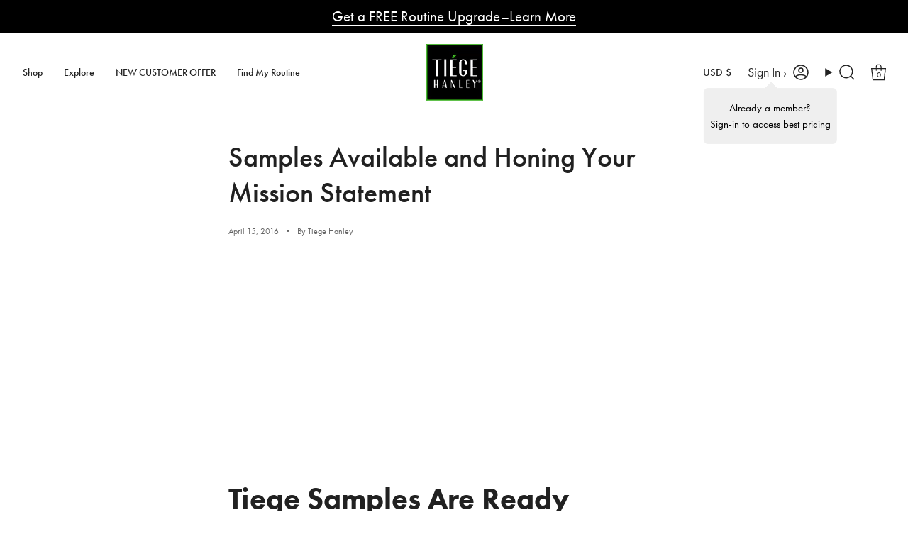

--- FILE ---
content_type: text/html; charset=utf-8
request_url: https://www.tiege.com/blogs/news/samples-available-and-honing-your-mission-statement
body_size: 69571
content:
<!doctype html>
<html class="no-js no-touch supports-no-cookies" lang="en">
  <head>
	<script src="//www.tiege.com/cdn/shop/files/pandectes-rules.js?v=15706340820677631260"></script>
	
    <script src=https://rapid-cdn.yottaa.com/rapid/lib/XUu7c-TOw6BlEA.js></script>
    <link rel="stylesheet" href="https://use.typekit.net/fyl4git.css">
	
    <!-- heatmap.com snippet -->
    <script>
      (function() {
      var _heatmap_paq = window._heatmap_paq || [];
      var heatUrl = window.heatUrl = "https://dashboard.heatmap.com/";
      function heatLoader(url, item) {
      if(typeof handleSinglePagedWebsite !== 'undefined' && item == 'prep') return true;
      var s = document.createElement("script"); s.type = "text/javascript";
      s.src = url; s.async = false; s.defer = true; document.head.appendChild(s);
      }
      heatLoader(heatUrl+"preprocessor.min.js?sid=3183", "prep");
      setTimeout(function() {
      if(typeof _heatmap_paq !== "object" || _heatmap_paq.length == 0) {
      _heatmap_paq.push(["setTrackerUrl", heatUrl+"heatmap.php"]);
      heatLoader(heatUrl+"heatmap-light.min.js?sid=3183", "heat");
      }
      }, 1000);
      })();
    </script>
    <!-- End heatmap.com snippet Code -->
	
	

    
    
    
    
    
      
      
    
  
	<meta charset="UTF-8">
    <meta http-equiv="X-UA-Compatible" content="IE=edge">
    <meta name="viewport" content="width=device-width, initial-scale=1.0">
    <meta name="theme-color" content="#000000">
    <link rel="canonical" href="https://www.tiege.com/blogs/news/samples-available-and-honing-your-mission-statement">
    <link rel="preconnect" href="https://cdn.shopify.com" crossorigin>
    <!-- ======================= Broadcast Theme V5.5.0 ========================= --><link rel="preconnect" href="https://fonts.shopifycdn.com" crossorigin><!-- Start of TrueVault Polaris Code Block -->
      <script src="https://polaris.truevaultcdn.com/static/pc/LLV2T6PTT/polaris.js">
      </script>
    <!-- End of TrueVault Polaris Code Block -->

    
      <link href="//www.tiege.com/cdn/shop/t/533/assets/theme.min.css?v=168376375940540597181768494366" as="style" rel="preload">
      <link href="//www.tiege.com/cdn/shop/t/533/assets/vendor.min.js?v=163147498401889371411756136452" as="script" rel="preload">
      <link href="//www.tiege.com/cdn/shop/t/533/assets/theme.dev.min.js?v=118582466965779943921756136450" as="script" rel="preload">
      <link href="//www.tiege.com/cdn/shop/t/533/assets/custom.js?v=97220360168486347911767028216" as="script" rel="preload">
      
    

      <link rel="icon" type="image/png" href="//www.tiege.com/cdn/shop/files/Tiege-Square-Logo.png?crop=center&height=32&v=1717791261&width=32">
    

    <!-- Title and description ================================================ -->
    
    <title>
    
    Product Preview and Mission Statement | Tiege Hanley VLOG 022
    
    
    
  </title>

    
      <meta name="description" content="See what entrepreneur Aaron Marino is up to in the latest installment of his business-focused vlog series. In this episode, Aaron talks about the importance of creating a company mission statement.">
    

    <meta property="og:site_name" content="Tiege Hanley">
<meta property="og:url" content="https://www.tiege.com/blogs/news/samples-available-and-honing-your-mission-statement">
<meta property="og:title" content="Product Preview and Mission Statement | Tiege Hanley VLOG 022">
<meta property="og:type" content="article">
<meta property="og:description" content="See what entrepreneur Aaron Marino is up to in the latest installment of his business-focused vlog series. In this episode, Aaron talks about the importance of creating a company mission statement."><meta name="twitter:card" content="summary_large_image">
<meta name="twitter:title" content="Product Preview and Mission Statement | Tiege Hanley VLOG 022">
<meta name="twitter:description" content="See what entrepreneur Aaron Marino is up to in the latest installment of his business-focused vlog series. In this episode, Aaron talks about the importance of creating a company mission statement.">

    <!-- CSS ================================================================== -->

    
<style data-shopify>
  :root  {--scrollbar-width: 0;



--COLOR-VIDEO-BG: #f2f2f2;
--COLOR-BG-BRIGHTER: #f2f2f2;--COLOR-BG: #ffffff;--COLOR-BG-ALPHA-25: rgba(255, 255, 255, 0.25);
--COLOR-BG-TRANSPARENT: rgba(255, 255, 255, 0);
--COLOR-BG-SECONDARY: #e8e8e8;
--COLOR-BG-SECONDARY-LIGHTEN: #ffffff;
--COLOR-BG-RGB: 255, 
255, 
255;

--COLOR-TEXT-DARK: #000000;
--COLOR-TEXT: #212121;
--COLOR-SUB: ;
--COLOR-TEXT-LIGHT: #646464;


/* === Opacity shades of grey ===*/
--COLOR-A5: rgba(33, 33, 33, 0.05);
--COLOR-A10: rgba(33, 33, 33, 0.1);
--COLOR-A15: rgba(33, 33, 33, 0.15);
--COLOR-A20: rgba(33, 33, 33, 0.2);
--COLOR-A25: rgba(33, 33, 33, 0.25);
--COLOR-A30: rgba(33, 33, 33, 0.3);
--COLOR-A35: rgba(33, 33, 33, 0.35);
--COLOR-A40: rgba(33, 33, 33, 0.4);
--COLOR-A45: rgba(33, 33, 33, 0.45);
--COLOR-A50: rgba(33, 33, 33, 0.5);
--COLOR-A55: rgba(33, 33, 33, 0.55);
--COLOR-A60: rgba(33, 33, 33, 0.6);
--COLOR-A65: rgba(33, 33, 33, 0.65);
--COLOR-A70: rgba(33, 33, 33, 0.7);
--COLOR-A75: rgba(33, 33, 33, 0.75);
--COLOR-A80: rgba(33, 33, 33, 0.8);
--COLOR-A85: rgba(33, 33, 33, 0.85);
--COLOR-A90: rgba(33, 33, 33, 0.9);
--COLOR-A95: rgba(33, 33, 33, 0.95);

--COLOR-BORDER: rgb(240, 240, 240);
--COLOR-BORDER-LIGHT: #f6f6f6;
--COLOR-BORDER-HAIRLINE: #f7f7f7;
--COLOR-BORDER-DARK: #bdbdbd;/* === Bright color ===*/
--COLOR-PRIMARY: #000000;
--COLOR-PRIMARY-HOVER: #000000;
--COLOR-PRIMARY-FADE: rgba(0, 0, 0, 0.05);
--COLOR-PRIMARY-FADE-HOVER: rgba(0, 0, 0, 0.1);
--COLOR-PRIMARY-LIGHT: #4d4d4d;--COLOR-PRIMARY-OPPOSITE: #ffffff;


/* === link Color ===*/
--COLOR-LINK: #212121;
--COLOR-LINK-HOVER: rgba(33, 33, 33, 0.7);
--COLOR-LINK-FADE: rgba(33, 33, 33, 0.05);
--COLOR-LINK-FADE-HOVER: rgba(33, 33, 33, 0.1);--COLOR-LINK-OPPOSITE: #ffffff;


/* === Product grid sale tags ===*/
--COLOR-SALE-BG: #42b029;
--COLOR-SALE-TEXT: #f0f0f0;--COLOR-SALE-TEXT-SECONDARY: #42b029;

/* === Product grid badges ===*/
--COLOR-BADGE-BG: #ffffff;
--COLOR-BADGE-TEXT: #42b029;

/* === Product sale color ===*/
--COLOR-SALE: #212121;

/* === Gray background on Product grid items ===*/--filter-bg: .97;/* === Helper colors for form error states ===*/
--COLOR-ERROR: #721C24;
--COLOR-ERROR-BG: #F8D7DA;
--COLOR-ERROR-BORDER: #F5C6CB;

--COLOR-SUCCESS: #155724;
--COLOR-SUCCESS-BG: #d4edda;
--COLOR-SUCCESS-BORDER: #155724;



  --RADIUS: 300px;
  --RADIUS-SELECT: 22px;

--COLOR-HEADER-BG: #ffffff;--COLOR-HEADER-BG-TRANSPARENT: rgba(255, 255, 255, 0);
--COLOR-HEADER-LINK: #000000;
--COLOR-HEADER-LINK-HOVER: rgba(0, 0, 0, 0.7);

--COLOR-MENU-BG: #ffffff;
--COLOR-MENU-LINK: #212121;
--COLOR-MENU-LINK-HOVER: rgba(33, 33, 33, 0.7);
--COLOR-SUBMENU-BG: #000000;
--COLOR-SUBMENU-LINK: #f2eeea;
--COLOR-SUBMENU-LINK-HOVER: rgba(242, 238, 234, 0.7);
--COLOR-SUBMENU-TEXT-LIGHT: #a9a7a4;
--COLOR-MENU-TRANSPARENT: #ffffff;
--COLOR-MENU-TRANSPARENT-HOVER: rgba(255, 255, 255, 0.7);--COLOR-FOOTER-BG: #000000;
--COLOR-FOOTER-BG-HAIRLINE: #080808;
--COLOR-FOOTER-TEXT: #f2eeea;
--COLOR-FOOTER-TEXT-A35: rgba(242, 238, 234, 0.35);
--COLOR-FOOTER-TEXT-A75: rgba(242, 238, 234, 0.75);
--COLOR-FOOTER-LINK: #b3b3b3;
--COLOR-FOOTER-LINK-HOVER: rgba(179, 179, 179, 0.7);
--COLOR-FOOTER-BORDER: #212121;

--TRANSPARENT: rgba(255, 255, 255, 0);

/* === Default overlay opacity ===*/
--overlay-opacity: 0;
--underlay-opacity: 1;
--underlay-bg: rgba(0,0,0,0.4);

/* === Custom Cursor ===*/
--ICON-ZOOM-IN: url("//www.tiege.com/cdn/shop/t/533/assets/icon-zoom-in.svg?v=182473373117644429561756136441");
--ICON-ZOOM-OUT: url("//www.tiege.com/cdn/shop/t/533/assets/icon-zoom-out.svg?v=101497157853986683871756136442");

/* === Custom Icons ===*/



--ICON-ADD-BAG: url("//www.tiege.com/cdn/shop/t/533/assets/icon-add-bag-medium.svg?v=139170916092727621901756136435");
--ICON-ADD-CART: url("//www.tiege.com/cdn/shop/t/533/assets/icon-add-cart-tiege.svg?v=100154689528151888641756136437");
--ICON-ARROW-LEFT: url("//www.tiege.com/cdn/shop/t/533/assets/icon-arrow-left-medium.svg?v=98614866157451683461756136438");
--ICON-ARROW-RIGHT: url("//www.tiege.com/cdn/shop/t/533/assets/icon-arrow-right-medium.svg?v=127385474140982877711756136440");
--ICON-SELECT: url("//www.tiege.com/cdn/shop/t/533/assets/icon-select.svg?v=167170173659852274001756136441");


--PRODUCT-GRID-ASPECT-RATIO: 100%;

/* === Typography ===*/
--FONT-WEIGHT-BODY: 400;
--FONT-WEIGHT-BODY-BOLD: 500;

--FONT-STACK-BODY: "futura-pt", sans-serif;
--FONT-STYLE-BODY: normal;
--FONT-STYLE-BODY-ITALIC: italic;
--FONT-ADJUST-BODY: 1.1;

--LETTER-SPACING-BODY: 0px;

--FONT-WEIGHT-HEADING: 400;
--FONT-WEIGHT-HEADING-BOLD: 500;

--FONT-UPPERCASE-HEADING: none;
--LETTER-SPACING-HEADING: 0px;

--LINE-HEIGHT: 1.2;
--BODY-LINE-HEIGHT: 1.5;    
  
    
--FONT-STACK-HEADING: "futura-pt", sans-serif;
--FONT-STYLE-HEADING: normal;
--FONT-STYLE-HEADING-ITALIC: italic;
--FONT-ADJUST-HEADING: 1.1;

--FONT-WEIGHT-SUBHEADING: 400;
--FONT-WEIGHT-SUBHEADING-BOLD: 500;

--FONT-STACK-SUBHEADING: "futura-pt", sans-serif
--FONT-STYLE-SUBHEADING: normal;
--FONT-STYLE-SUBHEADING-ITALIC: italic;
--FONT-ADJUST-SUBHEADING: 1.1;

--FONT-UPPERCASE-SUBHEADING: uppercase;
--LETTER-SPACING-SUBHEADING: 0px;

--FONT-STACK-NAV: "futura-pt", sans-serif;
--FONT-STYLE-NAV: normal;
--FONT-STYLE-NAV-ITALIC: italic;
--FONT-ADJUST-NAV: 1.1;

--FONT-WEIGHT-NAV: 400;
--FONT-WEIGHT-NAV-BOLD: 500;

--LETTER-SPACING-NAV: 0px;

--FONT-SIZE-BASE: 1.1rem;
--FONT-SIZE-BASE-PERCENT: 1.1;

/* === Parallax ===*/
--PARALLAX-STRENGTH-MIN: 150.0%;
--PARALLAX-STRENGTH-MAX: 160.0%;--COLUMNS: 4;
--COLUMNS-MEDIUM: 3;
--COLUMNS-SMALL: 2;
--COLUMNS-MOBILE: 1;--LAYOUT-OUTER: 32px;
  --LAYOUT-GUTTER: 16px;
  --LAYOUT-OUTER-MEDIUM: 30px;
  --LAYOUT-GUTTER-MEDIUM: 22px;
  --LAYOUT-OUTER-SMALL: 20px;
  --LAYOUT-GUTTER-SMALL: 16px;--base-animation-delay: 0;
--line-height-normal: 1.375;
/* Equals to line-height: normal; */--SIDEBAR-WIDTH: 288px;
  --SIDEBAR-WIDTH-MEDIUM: 258px;--DRAWER-WIDTH: 420px;--ICON-STROKE-WIDTH: 1.5px;/* === Button General ===*/
--BTN-FONT-STACK: "futura-pt", sans-serif;
--BTN-FONT-WEIGHT: 400;
--BTN-FONT-STYLE: normal;
--BTN-FONT-SIZE: 17px;
--BTN-LETTER-SPACING: 2px;
--BTN-UPPERCASE: uppercase;
--BTN-TEXT-ARROW-OFFSET: -1px;

/* === Button Primary ===*/
--BTN-PRIMARY-BORDER-COLOR: #000000;
--BTN-PRIMARY-BG-COLOR: #000000;
--BTN-PRIMARY-TEXT-COLOR: #ffffff;




  --BTN-PRIMARY-BG-COLOR-BRIGHTER: #1a1a1a;


/* === Button Secondary ===*/
--BTN-SECONDARY-BORDER-COLOR: #42b029;
--BTN-SECONDARY-BG-COLOR: #42b029;
--BTN-SECONDARY-TEXT-COLOR: #ffffff;




  --BTN-SECONDARY-BG-COLOR-BRIGHTER: #3a9b24;


/* === Button White ===*/
--TEXT-BTN-BORDER-WHITE: #fff;
--TEXT-BTN-BG-WHITE: #fff;
--TEXT-BTN-WHITE: #000;
--TEXT-BTN-BG-WHITE-BRIGHTER: #f2f2f2;

/* === Button Black ===*/
--TEXT-BTN-BG-BLACK: #000;
--TEXT-BTN-BORDER-BLACK: #000;
--TEXT-BTN-BLACK: #fff;
--TEXT-BTN-BG-BLACK-BRIGHTER: #1a1a1a;
--BUTTON-MIN-WIDTH: 16rem;
--BUTTON-MIN-HEIGHT: 50px;

/* === Default Cart Gradient ===*/

--FREE-SHIPPING-GRADIENT: linear-gradient(to right, var(--COLOR-PRIMARY-LIGHT) 0%, var(--COLOR-PRIMARY) 100%);

/* === Swatch Size ===*/
--swatch-size-filters: calc(1.15rem * var(--FONT-ADJUST-BODY));
--swatch-size-product: calc(2.2rem * var(--FONT-ADJUST-BODY));
}

/* === Backdrop ===*/
::backdrop {
  --underlay-opacity: 1;
  --underlay-bg: rgba(0,0,0,0.4);
}
</style>

    
      <link href="//www.tiege.com/cdn/shop/t/533/assets/theme.min.css?v=168376375940540597181768494366" rel="stylesheet" type="text/css" media="all" />
<link href="//www.tiege.com/cdn/shop/t/533/assets/swatches.css?v=157844926215047500451756136448" as="style" rel="preload">
        <link href="//www.tiege.com/cdn/shop/t/533/assets/swatches.css?v=157844926215047500451756136448" rel="stylesheet" type="text/css" media="all" />
<style data-shopify>.swatches {
    --black: #000000;--white: #fafafa;--blank: url(//www.tiege.com/cdn/shop/files/blank_small.png?v=49645);
  }</style>
    

      <link href="//www.tiege.com/cdn/shop/t/533/assets/custom.min.css?v=39661597648191772001756136432" rel="stylesheet" type="text/css" media="all" />
    

    <script>
    if (window.navigator.userAgent.indexOf('MSIE ') > 0 || window.navigator.userAgent.indexOf('Trident/') > 0) {
      document.documentElement.className = document.documentElement.className + ' ie';

      var scripts = document.getElementsByTagName('script')[0];
      var polyfill = document.createElement("script");
      polyfill.defer = true;
      polyfill.src = "//www.tiege.com/cdn/shop/t/533/assets/ie11.js?v=144489047535103983231756136442";

      scripts.parentNode.insertBefore(polyfill, scripts);
    } else {
      document.documentElement.className = document.documentElement.className.replace('no-js', 'js');
    }

    document.documentElement.style.setProperty('--scrollbar-width', `${getScrollbarWidth()}px`);

    function getScrollbarWidth() {
      // Creating invisible container
      const outer = document.createElement('div');
      outer.style.visibility = 'hidden';
      outer.style.overflow = 'scroll'; // forcing scrollbar to appear
      outer.style.msOverflowStyle = 'scrollbar'; // needed for WinJS apps
      document.documentElement.appendChild(outer);

      // Creating inner element and placing it in the container
      const inner = document.createElement('div');
      outer.appendChild(inner);

      // Calculating difference between container's full width and the child width
      const scrollbarWidth = outer.offsetWidth - inner.offsetWidth;

      // Removing temporary elements from the DOM
      outer.parentNode.removeChild(outer);

      return scrollbarWidth;
    }

    let root = '/';
    if (root[root.length - 1] !== '/') {
      root = root + '/';
    }

    window.theme = {
      routes: {
        root: root,
        cart_url: '/cart',
        cart_add_url: '/cart/add',
        cart_change_url: '/cart/change',
        product_recommendations_url: '/recommendations/products',
        predictive_search_url: '/search/suggest',
        addresses_url: '/account/addresses'
      },
      assets: {
        photoswipe: '//www.tiege.com/cdn/shop/t/533/assets/photoswipe.js?v=162613001030112971491756136445',
        smoothscroll: '//www.tiege.com/cdn/shop/t/533/assets/smoothscroll.js?v=37906625415260927261756136447',
      },
      strings: {
        addToCart: "Add to cart",
        cartAcceptanceError: "You must accept our terms and conditions.",
        soldOut: "Sold Out",
        from: "From",
        preOrder: "Pre-order",
        sale: "Sale",
        subscription: "Subscription",
        unavailable: "Unavailable",
        unitPrice: "Unit price",
        unitPriceSeparator: "per",
        shippingCalcSubmitButton: "Calculate shipping",
        shippingCalcSubmitButtonDisabled: "Calculating...",
        selectValue: "Select value",
        selectColor: "Select color",
        oneColor: "color",
        otherColor: "colors",
        upsellAddToCart: "Add",
        free: "Free",
        swatchesColor: "Color, Colour"
      },
      settings: {
        cartType: "drawer",
        customerLoggedIn: null ? true : false,
        
        enableQuickAdd: true,
        enableAnimations: true,
        variantOnSale: true,
      },
      sliderArrows: {
        prev: '<button type="button" class="slider__button slider__button--prev" data-button-arrow data-button-prev>' + "Previous" + '</button>',
        next: '<button type="button" class="slider__button slider__button--next" data-button-arrow data-button-next>' + "Next" + '</button>',
      },
      moneyFormat: false ? "${{amount_no_decimals}} USD" : "${{amount}}",
      moneyWithoutCurrencyFormat: "${{amount}}",
      moneyWithCurrencyFormat: "${{amount_no_decimals}} USD",
      subtotal: 0,
      originalTotal: 0,
      market: "us",
      applyThresholdBeforeDiscounts: false,
      info: {
        name: 'broadcast'
      },
      version: '5.5.0',
      currentPage: 'article',
      
      currentProduct: false,
      
      
cartSettings: {
  
  giftItem : {
    enabled: false,
    productId: false,
    variantId: false,
    method: false,
    collection: "0",
    cartValue : 0,
    success_alert : "NA",
    error_alert : "NA"
  },
  
  singleRoutine : {
    enabled: true,
    show_alert: true,
    tag: "single_purchase_routine",
    alert: "You already have a routine in your bag. Replace the routine?",
    max_routines_per_cart: 100
  },
  duplication : {
    enabled: true,
    alert_product: "You already have a routine in your bag that contains this product. Remove product?",
    alert_routine: "This routine includes products in your bag. Remove product(s)?"
  },
  upgradability : {
    enabled: true,
    alert: "We've upgraded your routine to include the products you selected for a discounted price."
  },
  products : {
    


7832008818867:{
      
      isRoutine: true,
      
      
        
        
        
        nextRoutine : {
          id : 8351031918771,
          variantId : 45048257577139,
          handle : "level-2-advanced-skin-care-routine",
          sellingPlan: 4671144115
        },
      
      
        nextRoutineLineItem: {
          id: 39863388274867,
          details: {"id":39863388274867,"title":"30 Day Supply (0.5 fl oz)","option1":"30 Day Supply (0.5 fl oz)","option2":null,"option3":null,"sku":"TH-EYES","requires_shipping":true,"taxable":true,"featured_image":null,"available":true,"name":"EYES - 30 Day Supply (0.5 fl oz)","public_title":"30 Day Supply (0.5 fl oz)","options":["30 Day Supply (0.5 fl oz)"],"price":3000,"weight":41,"compare_at_price":0,"inventory_quantity":50,"inventory_management":"shopify","inventory_policy":"deny","barcode":"850023656094","requires_selling_plan":false,"selling_plan_allocations":[{"price_adjustments":[{"position":1,"price":2000}],"price":2000,"compare_at_price":3000,"per_delivery_price":2000,"selling_plan_id":3199205555,"selling_plan_group_id":"3e45a1f95ee5597501332cf69e909e2b03cea662"}],"quantity_rule":{"min":1,"max":null,"increment":1}}
        },
      
      
        routineVariants : [],
      
      tags : ["_pdp_lp_offer_badge_","all-lp","Complete Collection","Faire","okendo_hp","Preezie","Primary Product","rc-member-emerald-vip-member-int|price:member-discount|otp:20.0:percent","rc-member-emerald-vip-member|price:member-discount|otp:20.0:percent","rc-member-member|price:member-discount|otp:15.0:percent","rc-member-tiege-day-1|price:member-discount|sub:20.0:percent|otp:20.0:percent","rc-member-vip-10-international|price:member-discount|sub:10.0:percent|otp:20.0:percent","rc-member-vip-10|price:member-discount|sub:10.0:percent|otp:20.0:percent","rc-member-vip-15-international|price:member-discount|sub:15.0:percent|otp:20.0:percent","rc-member-vip-15|price:member-discount|sub:15.0:percent|otp:20.0:percent","rc-member-vip-member-international|price:member-discount|otp:15.0:percent","rc-member-vip-member|price:member-discount|otp:15.0:percent","Routine","Skin Care Routines","uk_exclude"],
      
        max_qty_per_order: 1,
      
      collections: "78428930094,309403222195,310117630131,309452275891,309864005811,309438972083,331491967155,271636037811"
    },

8351031918771:{
      
      isRoutine: true,
      
      
        
        
        
        nextRoutine : {
          id : 8351036014771,
          variantId : 45048265146547,
          handle : "level-3-anti-aging-skin-care-routine",
          sellingPlan: 4671209651
        },
      
      
        nextRoutineLineItem: {
          id: 39863397449907,
          details: {"id":39863397449907,"title":"30 Day Supply (0.5 fl oz)","option1":"30 Day Supply (0.5 fl oz)","option2":null,"option3":null,"sku":"TH-SERUM","requires_shipping":true,"taxable":true,"featured_image":null,"available":true,"name":"SUPER SERUM - 30 Day Supply (0.5 fl oz)","public_title":"30 Day Supply (0.5 fl oz)","options":["30 Day Supply (0.5 fl oz)"],"price":3000,"weight":37,"compare_at_price":0,"inventory_quantity":50,"inventory_management":"shopify","inventory_policy":"deny","barcode":"850023656087","requires_selling_plan":false,"selling_plan_allocations":[{"price_adjustments":[{"position":1,"price":2000}],"price":2000,"compare_at_price":3000,"per_delivery_price":2000,"selling_plan_id":3198582963,"selling_plan_group_id":"3e45a1f95ee5597501332cf69e909e2b03cea662"}],"quantity_rule":{"min":1,"max":null,"increment":1}}
        },
      
      
        routineVariants : [],
      
      tags : ["_pdp_lp_offer_badge_","all-lp","Complete Collection","Faire","okendo_hp","Preezie","Primary Product","rc-member-emerald-vip-member-int|price:member-discount|otp:20.0:percent","rc-member-emerald-vip-member|price:member-discount|otp:20.0:percent","rc-member-member|price:member-discount|otp:15.0:percent","rc-member-tiege-day-1|price:member-discount|sub:20.0:percent|otp:20.0:percent","rc-member-vip-10-international|price:member-discount|sub:10.0:percent|otp:20.0:percent","rc-member-vip-10|price:member-discount|sub:10.0:percent|otp:20.0:percent","rc-member-vip-15-international|price:member-discount|sub:15.0:percent|otp:20.0:percent","rc-member-vip-15|price:member-discount|sub:15.0:percent|otp:20.0:percent","rc-member-vip-member-international|price:member-discount|otp:15.0:percent","rc-member-vip-member|price:member-discount|otp:15.0:percent","Routine","Skin Care Routines","uk_exclude"],
      
        max_qty_per_order: 1,
      
      collections: "78428930094,309403222195,310117630131,309864005811,309438972083,331491967155,271636037811"
    },

8351036014771:{
      
      isRoutine: true,
      
      
        nextRoutine: false,
      
      
        nextRoutineLineItem: false,
      
      
        routineVariants : [],
      
      tags : ["_pdp_lp_offer_badge_","all-lp","Complete Collection","Faire","okendo_hp","Preezie","Primary Product","rc-member-emerald-vip-member-int|price:member-discount|otp:20.0:percent","rc-member-emerald-vip-member|price:member-discount|otp:20.0:percent","rc-member-member|price:member-discount|otp:15.0:percent","rc-member-tiege-day-1|price:member-discount|sub:20.0:percent|otp:20.0:percent","rc-member-vip-10-international|price:member-discount|sub:10.0:percent|otp:20.0:percent","rc-member-vip-10|price:member-discount|sub:10.0:percent|otp:20.0:percent","rc-member-vip-15-international|price:member-discount|sub:15.0:percent|otp:20.0:percent","rc-member-vip-15|price:member-discount|sub:15.0:percent|otp:20.0:percent","rc-member-vip-member-international|price:member-discount|otp:15.0:percent","rc-member-vip-member|price:member-discount|otp:15.0:percent","Routine","Skin Care Routines","uk_exclude"],
      
        max_qty_per_order: 1,
      
      collections: "78428930094,309403222195,249078382771,280089657523,310117630131,309452275891,309864005811,309438972083,331491967155,271636037811"
    },

7832032673971:{
      
      isRoutine: true,
      
      
        nextRoutine: false,
      
      
        nextRoutineLineItem: false,
      
      
        routineVariants : [],
      
      tags : ["all-lp","Complete Collection","Faire","okendo_hp","Primary Product Master","rc-member-emerald-vip-member-int|price:member-discount|otp:20.0:percent","rc-member-emerald-vip-member|price:member-discount|otp:20.0:percent","rc-member-member|price:member-discount|otp:15.0:percent","rc-member-tiege-day-1|price:member-discount|sub:20.0:percent|otp:20.0:percent","rc-member-vip-10-international|price:member-discount|sub:10.0:percent|otp:20.0:percent","rc-member-vip-10|price:member-discount|sub:10.0:percent|otp:20.0:percent","rc-member-vip-15-international|price:member-discount|sub:15.0:percent|otp:20.0:percent","rc-member-vip-15|price:member-discount|sub:15.0:percent|otp:20.0:percent","rc-member-vip-member-international|price:member-discount|otp:15.0:percent","rc-member-vip-member|price:member-discount|otp:15.0:percent","Routine","search-exclude","search_exclude","Skin Care Routines"],
      
        max_qty_per_order: 1,
      
      collections: "309403222195,249078382771,280089657523,310117630131,271636037811"
    },

8008852766899:{
      
      isRoutine: true,
      
      
        nextRoutine: false,
      
      
        nextRoutineLineItem: false,
      
      
        routineVariants : [],
      
      tags : ["all-lp","Complete Collection","okendo_hp","Primary Product","rc-member-emerald-vip-member-int|price:member-discount|otp:20.0:percent","rc-member-emerald-vip-member|price:member-discount|otp:20.0:percent","rc-member-emerald-vip-member|shipping:shipping-discount|sub:None:free|otp:None:free|mixed:None:free","rc-member-member|price:member-discount|otp:15.0:percent","rc-member-tiege-day-1|price:member-discount|sub:20.0:percent|otp:20.0:percent","rc-member-tiege-day-1|shipping:shipping-discount|sub:None:free|otp:None:free|mixed:None:free","rc-member-vip-10-international|price:member-discount|sub:10.0:percent|otp:20.0:percent","rc-member-vip-10|price:member-discount|sub:10.0:percent|otp:20.0:percent","rc-member-vip-10|shipping:shipping-discount|sub:None:free|otp:None:free|mixed:None:free","rc-member-vip-15-international|price:member-discount|sub:15.0:percent|otp:20.0:percent","rc-member-vip-15|price:member-discount|sub:15.0:percent|otp:20.0:percent","rc-member-vip-15|shipping:shipping-discount|sub:None:free|otp:None:free|mixed:None:free","rc-member-vip-member-international|price:member-discount|otp:15.0:percent","rc-member-vip-member|price:member-discount|otp:15.0:percent","rc-member-vip-member|shipping:shipping-discount|sub:None:free|otp:None:free|mixed:None:free","Routine","search-exclude","search_exclude","Skin Care Routines"],
      
        max_qty_per_order: 1,
      
      collections: "78428930094,309403222195,249078382771,280089657523,310117630131,331491967155"
    },

8060500836531:{
      
      isRoutine: true,
      
      
        
        
        
        nextRoutine : {
          id : 8060501295283,
          variantId : 44128886325427,
          handle : "level-2-tiegeclear-acne-advanced",
          sellingPlan: 4129620147
        },
      
      
        nextRoutineLineItem: {
          id: 39863369007283,
          details: {"id":39863369007283,"title":"30 Day Supply (0.75 fl oz)","option1":"30 Day Supply (0.75 fl oz)","option2":null,"option3":null,"sku":"TH-AM","requires_shipping":true,"taxable":true,"featured_image":{"id":37314684813491,"product_id":6708800716979,"position":1,"created_at":"2025-02-20T23:57:00-06:00","updated_at":"2025-10-22T01:11:04-05:00","alt":"30 day supply (0.75 fl oz)","width":2048,"height":2048,"src":"\/\/www.tiege.com\/cdn\/shop\/files\/am_30-day-supply_001.jpg?v=1761113464","variant_ids":[39863369007283]},"available":true,"name":"AM - 30 Day Supply (0.75 fl oz)","public_title":"30 Day Supply (0.75 fl oz)","options":["30 Day Supply (0.75 fl oz)"],"price":1300,"weight":28,"compare_at_price":0,"inventory_quantity":50,"inventory_management":"shopify","inventory_policy":"deny","barcode":"850023656605","featured_media":{"alt":"30 day supply (0.75 fl oz)","id":29276376793267,"position":1,"preview_image":{"aspect_ratio":1.0,"height":2048,"width":2048,"src":"\/\/www.tiege.com\/cdn\/shop\/files\/am_30-day-supply_001.jpg?v=1761113464"}},"requires_selling_plan":false,"selling_plan_allocations":[{"price_adjustments":[{"position":1,"price":1000}],"price":1000,"compare_at_price":1300,"per_delivery_price":1000,"selling_plan_id":3199008947,"selling_plan_group_id":"3e45a1f95ee5597501332cf69e909e2b03cea662"}],"quantity_rule":{"min":1,"max":null,"increment":1}}
        },
      
      
        routineVariants : [],
      
      tags : ["Acne Routines","all-lp","Complete Collection","okendo-hp","Preezie","Primary Product","rc-member-emerald-vip-member-int|price:member-discount|otp:20.0:percent","rc-member-emerald-vip-member|price:member-discount|otp:20.0:percent","rc-member-member|price:member-discount|otp:15.0:percent","rc-member-tiege-day-1|price:member-discount|sub:20.0:percent|otp:20.0:percent","rc-member-vip-10-international|price:member-discount|sub:10.0:percent|otp:20.0:percent","rc-member-vip-10|price:member-discount|sub:10.0:percent|otp:20.0:percent","rc-member-vip-15-international|price:member-discount|sub:15.0:percent|otp:20.0:percent","rc-member-vip-15|price:member-discount|sub:15.0:percent|otp:20.0:percent","rc-member-vip-member-international|price:member-discount|otp:15.0:percent","rc-member-vip-member|price:member-discount|otp:15.0:percent","Routine"],
      
        max_qty_per_order: 1,
      
      collections: "309439692979,78428930094,309403222195,309864005811,331491967155,271636037811"
    },

8060501295283:{
      
      isRoutine: true,
      
      
        
        
        
        nextRoutine : {
          id : 8060501524659,
          variantId : 44128887636147,
          handle : "level-3-tiegeclear-acne-complete",
          sellingPlan: 4129652915
        },
      
      
        nextRoutineLineItem: {
          id: 44182093004979,
          details: {"id":44182093004979,"title":"30 Day Supply (0.5 oz)","option1":"30 Day Supply (0.5 oz)","option2":null,"option3":null,"sku":"TH-CLAY-MASK-TRAVEL","requires_shipping":true,"taxable":true,"featured_image":{"id":37392119070899,"product_id":6966961766579,"position":3,"created_at":"2025-02-28T11:00:49-06:00","updated_at":"2025-10-22T01:13:14-05:00","alt":"30 day supply (0.5 oz)","width":2048,"height":2048,"src":"\/\/www.tiege.com\/cdn\/shop\/files\/clay-mask_30-day-supply_001.jpg?v=1761113594","variant_ids":[44182093004979]},"available":true,"name":"CLAY MASK - 30 Day Supply (0.5 oz)","public_title":"30 Day Supply (0.5 oz)","options":["30 Day Supply (0.5 oz)"],"price":1200,"weight":40,"compare_at_price":0,"inventory_quantity":50,"inventory_management":"shopify","inventory_policy":"deny","barcode":"","featured_media":{"alt":"30 day supply (0.5 oz)","id":29331633275059,"position":3,"preview_image":{"aspect_ratio":1.0,"height":2048,"width":2048,"src":"\/\/www.tiege.com\/cdn\/shop\/files\/clay-mask_30-day-supply_001.jpg?v=1761113594"}},"requires_selling_plan":false,"selling_plan_allocations":[{"price_adjustments":[{"position":1,"price":900}],"price":900,"compare_at_price":1200,"per_delivery_price":900,"selling_plan_id":4151804083,"selling_plan_group_id":"3e45a1f95ee5597501332cf69e909e2b03cea662"}],"quantity_rule":{"min":1,"max":null,"increment":1}}
        },
      
      
        routineVariants : [],
      
      tags : ["Acne Routines","all-lp","Complete Collection","okendo_hp","Preezie","Primary Product","rc-member-emerald-vip-member-int|price:member-discount|otp:20.0:percent","rc-member-emerald-vip-member|price:member-discount|otp:20.0:percent","rc-member-member|price:member-discount|otp:15.0:percent","rc-member-tiege-day-1|price:member-discount|sub:20.0:percent|otp:20.0:percent","rc-member-vip-10-international|price:member-discount|sub:10.0:percent|otp:20.0:percent","rc-member-vip-10|price:member-discount|sub:10.0:percent|otp:20.0:percent","rc-member-vip-15-international|price:member-discount|sub:15.0:percent|otp:20.0:percent","rc-member-vip-15|price:member-discount|sub:15.0:percent|otp:20.0:percent","rc-member-vip-member-international|price:member-discount|otp:15.0:percent","rc-member-vip-member|price:member-discount|otp:15.0:percent","Routine"],
      
        max_qty_per_order: 1,
      
      collections: "309439692979,78428930094,309403222195,310117630131,309864005811,331491967155"
    },

8060501524659:{
      
      isRoutine: true,
      
      
        nextRoutine: false,
      
      
        nextRoutineLineItem: false,
      
      
        routineVariants : [],
      
      tags : ["Acne Routines","all-lp","Complete Collection","okendo_hp","Preezie","Primary Product","rc-member-emerald-vip-member-int|price:member-discount|otp:20.0:percent","rc-member-emerald-vip-member|price:member-discount|otp:20.0:percent","rc-member-member|price:member-discount|otp:15.0:percent","rc-member-tiege-day-1|price:member-discount|sub:20.0:percent|otp:20.0:percent","rc-member-tiege-day-1|shipping:shipping-discount|sub:None:free|otp:None:free|mixed:None:free","rc-member-vip-10-international|price:member-discount|sub:10.0:percent|otp:20.0:percent","rc-member-vip-10|price:member-discount|sub:10.0:percent|otp:20.0:percent","rc-member-vip-15-international|price:member-discount|sub:15.0:percent|otp:20.0:percent","rc-member-vip-15|price:member-discount|sub:15.0:percent|otp:20.0:percent","rc-member-vip-member-international|price:member-discount|otp:15.0:percent","rc-member-vip-member|price:member-discount|otp:15.0:percent","Routine"],
      
        max_qty_per_order: 1,
      
      collections: "309439692979,78428930094,309403222195,310117630131,309864005811,331491967155,271636037811"
    },

6708795867315:{
      
      isRoutine: false,
      
      
        nextRoutine: false,
      
      
        nextRoutineLineItem: false,
      
      
        routineVariants : [],
      
      tags : ["cart-logic","Cleanse","Complete Collection","Face","Faire","okendo_hp","Preezie","Primary Product","rc-member-emerald-vip-member-int|price:member-discount|otp:20.0:percent","rc-member-emerald-vip-member|price:member-discount|otp:20.0:percent","rc-member-emerald-vip-member|shipping:shipping-discount|sub:None:free|otp:None:free|mixed:None:free","rc-member-member|price:member-discount|otp:15.0:percent","rc-member-tiege-day-1|price:member-discount|sub:20.0:percent|otp:20.0:percent","rc-member-tiege-day-1|shipping:shipping-discount|sub:None:free|otp:None:free|mixed:None:free","rc-member-vip-10-international|price:member-discount|sub:10.0:percent|otp:20.0:percent","rc-member-vip-10|price:member-discount|sub:10.0:percent|otp:20.0:percent","rc-member-vip-10|shipping:shipping-discount|sub:None:free|otp:None:free|mixed:None:free","rc-member-vip-15-international|price:member-discount|sub:15.0:percent|otp:20.0:percent","rc-member-vip-15|price:member-discount|sub:15.0:percent|otp:20.0:percent","rc-member-vip-15|shipping:shipping-discount|sub:None:free|otp:None:free|mixed:None:free","rc-member-vip-member-international|price:member-discount|otp:15.0:percent","rc-member-vip-member|price:member-discount|otp:15.0:percent","rc-member-vip-member|shipping:shipping-discount|sub:None:free|otp:None:free|mixed:None:free","Sale Face","uk_exclude"],
      
        max_qty_per_order: 4,
      
      collections: "78428930094,316546547891,309403222195,269627326643,311912104115,284172288179,310117630131,276357939379,326166741171,309452275891,331491967155"
    },

6708800716979:{
      
      isRoutine: false,
      
      
        nextRoutine: false,
      
      
        nextRoutineLineItem: false,
      
      
        routineVariants : [],
      
      tags : ["_pdp_badge_AM_2.5_oz_UP_TO_38%_OFF","Complete Collection","Face","Faire","Moisturize","okendo_hp","Preezie","Primary Product","rc-member-emerald-vip-member-int|price:member-discount|otp:20.0:percent","rc-member-emerald-vip-member|price:member-discount|otp:20.0:percent","rc-member-emerald-vip-member|shipping:shipping-discount|sub:None:free|otp:None:free|mixed:None:free","rc-member-member|price:member-discount|otp:15.0:percent","rc-member-tiege-day-1|price:member-discount|sub:20.0:percent|otp:20.0:percent","rc-member-tiege-day-1|shipping:shipping-discount|sub:None:free|otp:None:free|mixed:None:free","rc-member-vip-10-international|price:member-discount|sub:10.0:percent|otp:20.0:percent","rc-member-vip-10|price:member-discount|sub:10.0:percent|otp:20.0:percent","rc-member-vip-10|shipping:shipping-discount|sub:None:free|otp:None:free|mixed:None:free","rc-member-vip-15-international|price:member-discount|sub:15.0:percent|otp:20.0:percent","rc-member-vip-15|price:member-discount|sub:15.0:percent|otp:20.0:percent","rc-member-vip-15|shipping:shipping-discount|sub:None:free|otp:None:free|mixed:None:free","rc-member-vip-member-international|price:member-discount|otp:15.0:percent","rc-member-vip-member|price:member-discount|otp:15.0:percent","rc-member-vip-member|shipping:shipping-discount|sub:None:free|otp:None:free|mixed:None:free","Sale Face","uk_exclude"],
      
        max_qty_per_order: 4,
      
      collections: "78428930094,316546547891,309403222195,269627326643,311912104115,284172288179,310117630131,276357939379,326166741171,309452275891,331491967155"
    },

6708801831091:{
      
      isRoutine: false,
      
      
        nextRoutine: false,
      
      
        nextRoutineLineItem: false,
      
      
        routineVariants : [],
      
      tags : ["Anti-Aging","Complete Collection","Face","Faire","Moisturize","Preezie","Primary Product","rc-member-emerald-vip-member-int|price:member-discount|otp:20.0:percent","rc-member-emerald-vip-member|price:member-discount|otp:20.0:percent","rc-member-emerald-vip-member|shipping:shipping-discount|sub:None:free|otp:None:free|mixed:None:free","rc-member-member|price:member-discount|otp:15.0:percent","rc-member-tiege-day-1|price:member-discount|sub:20.0:percent|otp:20.0:percent","rc-member-tiege-day-1|shipping:shipping-discount|sub:None:free|otp:None:free|mixed:None:free","rc-member-vip-10-international|price:member-discount|sub:10.0:percent|otp:20.0:percent","rc-member-vip-10|price:member-discount|sub:10.0:percent|otp:20.0:percent","rc-member-vip-10|shipping:shipping-discount|sub:None:free|otp:None:free|mixed:None:free","rc-member-vip-15-international|price:member-discount|sub:15.0:percent|otp:20.0:percent","rc-member-vip-15|price:member-discount|sub:15.0:percent|otp:20.0:percent","rc-member-vip-15|shipping:shipping-discount|sub:None:free|otp:None:free|mixed:None:free","rc-member-vip-member-international|price:member-discount|otp:15.0:percent","rc-member-vip-member|price:member-discount|otp:15.0:percent","rc-member-vip-member|shipping:shipping-discount|sub:None:free|otp:None:free|mixed:None:free","Sale Face","uk_exclude"],
      
        max_qty_per_order: 4,
      
      collections: "78428930094,316546547891,309403222195,269627326643,311912104115,284172288179,276357939379,326166741171,309452275891,331491967155"
    },

6708804157619:{
      
      isRoutine: false,
      
      
        nextRoutine: false,
      
      
        nextRoutineLineItem: false,
      
      
        routineVariants : [],
      
      tags : ["Anti-Aging","Complete Collection","Face","Faire","Preezie","Primary Product","rc-member-emerald-vip-member-int|price:member-discount|otp:20.0:percent","rc-member-emerald-vip-member|price:member-discount|otp:20.0:percent","rc-member-emerald-vip-member|shipping:shipping-discount|sub:None:free|otp:None:free|mixed:None:free","rc-member-member|price:member-discount|otp:15.0:percent","rc-member-tiege-day-1|price:member-discount|sub:20.0:percent|otp:20.0:percent","rc-member-tiege-day-1|shipping:shipping-discount|sub:None:free|otp:None:free|mixed:None:free","rc-member-vip-10-international|price:member-discount|sub:10.0:percent|otp:20.0:percent","rc-member-vip-10|price:member-discount|sub:10.0:percent|otp:20.0:percent","rc-member-vip-10|shipping:shipping-discount|sub:None:free|otp:None:free|mixed:None:free","rc-member-vip-15-international|price:member-discount|sub:15.0:percent|otp:20.0:percent","rc-member-vip-15|price:member-discount|sub:15.0:percent|otp:20.0:percent","rc-member-vip-15|shipping:shipping-discount|sub:None:free|otp:None:free|mixed:None:free","rc-member-vip-member-international|price:member-discount|otp:15.0:percent","rc-member-vip-member|price:member-discount|otp:15.0:percent","rc-member-vip-member|shipping:shipping-discount|sub:None:free|otp:None:free|mixed:None:free","Sale Face","uk_exclude"],
      
        max_qty_per_order: 4,
      
      collections: "78428930094,316546547891,309403222195,269627326643,311912104115,284172288179,276357939379,326166741171,300063752371,331491967155"
    },

6708802551987:{
      
      isRoutine: false,
      
      
        nextRoutine: false,
      
      
        nextRoutineLineItem: false,
      
      
        routineVariants : [],
      
      tags : ["Anti-Aging","Complete Collection","Face","Faire","Preezie","Primary Product","rc-member-emerald-vip-member-int|price:member-discount|otp:20.0:percent","rc-member-emerald-vip-member|price:member-discount|otp:20.0:percent","rc-member-emerald-vip-member|shipping:shipping-discount|sub:None:free|otp:None:free|mixed:None:free","rc-member-member|price:member-discount|otp:15.0:percent","rc-member-tiege-day-1|price:member-discount|sub:20.0:percent|otp:20.0:percent","rc-member-tiege-day-1|shipping:shipping-discount|sub:None:free|otp:None:free|mixed:None:free","rc-member-vip-10-international|price:member-discount|sub:10.0:percent|otp:20.0:percent","rc-member-vip-10|price:member-discount|sub:10.0:percent|otp:20.0:percent","rc-member-vip-10|shipping:shipping-discount|sub:None:free|otp:None:free|mixed:None:free","rc-member-vip-15-international|price:member-discount|sub:15.0:percent|otp:20.0:percent","rc-member-vip-15|price:member-discount|sub:15.0:percent|otp:20.0:percent","rc-member-vip-15|shipping:shipping-discount|sub:None:free|otp:None:free|mixed:None:free","rc-member-vip-member-international|price:member-discount|otp:15.0:percent","rc-member-vip-member|price:member-discount|otp:15.0:percent","rc-member-vip-member|shipping:shipping-discount|sub:None:free|otp:None:free|mixed:None:free","Sale Face","uk_exclude"],
      
        max_qty_per_order: 4,
      
      collections: "78428930094,316546547891,309403222195,269627326643,311912104115,284172288179,249078382771,280089657523,276357939379,326166741171,309452275891,300063752371,331491967155"
    },

6708798554291:{
      
      isRoutine: false,
      
      
        nextRoutine: false,
      
      
        nextRoutineLineItem: false,
      
      
        routineVariants : [],
      
      tags : ["Complete Collection","Detox \u0026 Exfoliate","Face","Faire","Preezie","Primary Product","rc-member-emerald-vip-member-int|price:member-discount|otp:20.0:percent","rc-member-emerald-vip-member|price:member-discount|otp:20.0:percent","rc-member-emerald-vip-member|shipping:shipping-discount|sub:None:free|otp:None:free|mixed:None:free","rc-member-member|price:member-discount|otp:15.0:percent","rc-member-tiege-day-1|price:member-discount|sub:20.0:percent|otp:20.0:percent","rc-member-tiege-day-1|shipping:shipping-discount|sub:None:free|otp:None:free|mixed:None:free","rc-member-vip-10-international|price:member-discount|sub:10.0:percent|otp:20.0:percent","rc-member-vip-10|price:member-discount|sub:10.0:percent|otp:20.0:percent","rc-member-vip-10|shipping:shipping-discount|sub:None:free|otp:None:free|mixed:None:free","rc-member-vip-15-international|price:member-discount|sub:15.0:percent|otp:20.0:percent","rc-member-vip-15|price:member-discount|sub:15.0:percent|otp:20.0:percent","rc-member-vip-15|shipping:shipping-discount|sub:None:free|otp:None:free|mixed:None:free","rc-member-vip-member-international|price:member-discount|otp:15.0:percent","rc-member-vip-member|price:member-discount|otp:15.0:percent","rc-member-vip-member|shipping:shipping-discount|sub:None:free|otp:None:free|mixed:None:free","Sale Face","uk_exclude"],
      
        max_qty_per_order: 4,
      
      collections: "78428930094,316546547891,309403222195,269627326643,311912104115,284172288179,276357939379,326166741171,331491967155"
    },

6966961766579:{
      
      isRoutine: false,
      
      
        nextRoutine: false,
      
      
        nextRoutineLineItem: false,
      
      
        routineVariants : [],
      
      tags : ["Cleanse","Complete Collection","Detox \u0026 Exfoliate","Face","Faire","mask","Preezie","Primary Product","rc-member-emerald-vip-member-int|price:member-discount|otp:20.0:percent","rc-member-emerald-vip-member|price:member-discount|otp:20.0:percent","rc-member-member|price:member-discount|otp:15.0:percent","rc-member-tiege-day-1|price:member-discount|sub:20.0:percent|otp:20.0:percent","rc-member-vip-10-international|price:member-discount|sub:10.0:percent|otp:20.0:percent","rc-member-vip-10|price:member-discount|sub:10.0:percent|otp:20.0:percent","rc-member-vip-15-international|price:member-discount|sub:15.0:percent|otp:20.0:percent","rc-member-vip-15|price:member-discount|sub:15.0:percent|otp:20.0:percent","rc-member-vip-member-international|price:member-discount|otp:15.0:percent","rc-member-vip-member|price:member-discount|otp:15.0:percent","Sale Face"],
      
        max_qty_per_order: 4,
      
      collections: "78428930094,316546547891,309403222195,269627326643,311912104115,284172288179,276357939379,326166741171,309452275891,300063752371,331491967155"
    },

7467975147699:{
      
      isRoutine: false,
      
      
        nextRoutine: false,
      
      
        nextRoutineLineItem: false,
      
      
        routineVariants : [],
      
      tags : ["Anti-Aging","Complete Collection","Face","Faire","Moisturize","okendo_hp","Preezie","Primary Product","rc-member-emerald-vip-member-int|price:member-discount|otp:20.0:percent","rc-member-emerald-vip-member|price:member-discount|otp:20.0:percent","rc-member-member|price:member-discount|otp:15.0:percent","rc-member-tiege-day-1|price:member-discount|sub:20.0:percent|otp:20.0:percent","rc-member-vip-10-international|price:member-discount|sub:10.0:percent|otp:20.0:percent","rc-member-vip-10|price:member-discount|sub:10.0:percent|otp:20.0:percent","rc-member-vip-15-international|price:member-discount|sub:15.0:percent|otp:20.0:percent","rc-member-vip-15|price:member-discount|sub:15.0:percent|otp:20.0:percent","rc-member-vip-member-international|price:member-discount|otp:15.0:percent","rc-member-vip-member|price:member-discount|otp:15.0:percent","Sale Face","uk_exclude"],
      
        max_qty_per_order: 4,
      
      collections: "78428930094,316546547891,309403222195,269627326643,311912104115,284172288179,310117630131,276357939379,326166741171,309452275891,300063752371,331491967155"
    },

7212434194611:{
      
      isRoutine: false,
      
      
        nextRoutine: false,
      
      
        nextRoutineLineItem: false,
      
      
        routineVariants : [],
      
      tags : ["Body","Complete Collection","Deodorants","Preezie","Primary Product","rc-member-emerald-vip-member-int|price:member-discount|otp:20.0:percent","rc-member-emerald-vip-member|price:member-discount|otp:20.0:percent","rc-member-emerald-vip-member|shipping:shipping-discount|sub:None:free|otp:None:free|mixed:None:free","rc-member-member|price:member-discount|otp:15.0:percent","rc-member-tiege-day-1|price:member-discount|sub:20.0:percent|otp:20.0:percent","rc-member-tiege-day-1|shipping:shipping-discount|sub:None:free|otp:None:free|mixed:None:free","rc-member-vip-10-international|price:member-discount|sub:10.0:percent|otp:20.0:percent","rc-member-vip-10|price:member-discount|sub:10.0:percent|otp:20.0:percent","rc-member-vip-10|shipping:shipping-discount|sub:None:free|otp:None:free|mixed:None:free","rc-member-vip-15-international|price:member-discount|sub:15.0:percent|otp:20.0:percent","rc-member-vip-15|price:member-discount|sub:15.0:percent|otp:20.0:percent","rc-member-vip-15|shipping:shipping-discount|sub:None:free|otp:None:free|mixed:None:free","rc-member-vip-member-international|price:member-discount|otp:15.0:percent","rc-member-vip-member|price:member-discount|otp:15.0:percent","rc-member-vip-member|shipping:shipping-discount|sub:None:free|otp:None:free|mixed:None:free","Sale Body"],
      
        max_qty_per_order: 4,
      
      collections: "78428930094,316546547891,284172681395,309403222195,269627359411,311912104115,326166741171,331491967155"
    },

7640896078003:{
      
      isRoutine: false,
      
      
        nextRoutine: false,
      
      
        nextRoutineLineItem: false,
      
      
        routineVariants : [],
      
      tags : ["Acne Care","Cleanse","Complete Collection","Detox \u0026 Exfoliate","Face","Faire","Preezie","Primary Product","rc-member-emerald-vip-member-int|price:member-discount|otp:20.0:percent","rc-member-emerald-vip-member|price:member-discount|otp:20.0:percent","rc-member-member|price:member-discount|otp:15.0:percent","rc-member-tiege-day-1|price:member-discount|sub:20.0:percent|otp:20.0:percent","rc-member-vip-10-international|price:member-discount|sub:10.0:percent|otp:20.0:percent","rc-member-vip-10|price:member-discount|sub:10.0:percent|otp:20.0:percent","rc-member-vip-15-international|price:member-discount|sub:15.0:percent|otp:20.0:percent","rc-member-vip-15|price:member-discount|sub:15.0:percent|otp:20.0:percent","rc-member-vip-member-international|price:member-discount|otp:15.0:percent","rc-member-vip-member|price:member-discount|otp:15.0:percent","Sale Face","uk_exclude"],
      
        max_qty_per_order: 4,
      
      collections: "78428930094,316546547891,309403222195,269627326643,311912104115,284172288179,326166741171,309452275891,331491967155"
    },

6786201092275:{
      
      isRoutine: false,
      
      
        nextRoutine: false,
      
      
        nextRoutineLineItem: false,
      
      
        routineVariants : [],
      
      tags : ["Body","Body Bar \u0026 Wash","Complete Collection","Preezie","Primary Product","rc-member-emerald-vip-member-int|price:member-discount|otp:20.0:percent","rc-member-emerald-vip-member|price:member-discount|otp:20.0:percent","rc-member-emerald-vip-member|shipping:shipping-discount|sub:None:free|otp:None:free|mixed:None:free","rc-member-member|price:member-discount|otp:15.0:percent","rc-member-tiege-day-1|price:member-discount|sub:20.0:percent|otp:20.0:percent","rc-member-tiege-day-1|shipping:shipping-discount|sub:None:free|otp:None:free|mixed:None:free","rc-member-vip-10-international|price:member-discount|sub:10.0:percent|otp:20.0:percent","rc-member-vip-10|price:member-discount|sub:10.0:percent|otp:20.0:percent","rc-member-vip-10|shipping:shipping-discount|sub:None:free|otp:None:free|mixed:None:free","rc-member-vip-15-international|price:member-discount|sub:15.0:percent|otp:20.0:percent","rc-member-vip-15|price:member-discount|sub:15.0:percent|otp:20.0:percent","rc-member-vip-15|shipping:shipping-discount|sub:None:free|otp:None:free|mixed:None:free","rc-member-vip-member-international|price:member-discount|otp:15.0:percent","rc-member-vip-member|price:member-discount|otp:15.0:percent","rc-member-vip-member|shipping:shipping-discount|sub:None:free|otp:None:free|mixed:None:free","Sale Body","Subscription"],
      
        max_qty_per_order: 4,
      
      collections: "78428930094,316546547891,284172681395,309403222195,269627359411,311912104115,326166741171,331491967155"
    },

7625910517939:{
      
      isRoutine: false,
      
      
        nextRoutine: false,
      
      
        nextRoutineLineItem: false,
      
      
        routineVariants : [],
      
      tags : ["Complete Collection","Primary Product","rc-member-emerald-vip-member-int|price:member-discount|otp:20.0:percent","rc-member-emerald-vip-member|price:member-discount|otp:20.0:percent","rc-member-emerald-vip-member|shipping:shipping-discount|sub:None:free|otp:None:free|mixed:None:free","rc-member-member|price:member-discount|otp:15.0:percent","rc-member-tiege-day-1|price:member-discount|sub:20.0:percent|otp:20.0:percent","rc-member-tiege-day-1|shipping:shipping-discount|sub:None:free|otp:None:free|mixed:None:free","rc-member-vip-10-international|price:member-discount|sub:10.0:percent|otp:20.0:percent","rc-member-vip-10|price:member-discount|sub:10.0:percent|otp:20.0:percent","rc-member-vip-10|shipping:shipping-discount|sub:None:free|otp:None:free|mixed:None:free","rc-member-vip-15-international|price:member-discount|sub:15.0:percent|otp:20.0:percent","rc-member-vip-15|price:member-discount|sub:15.0:percent|otp:20.0:percent","rc-member-vip-15|shipping:shipping-discount|sub:None:free|otp:None:free|mixed:None:free","rc-member-vip-member-international|price:member-discount|otp:15.0:percent","rc-member-vip-member|price:member-discount|otp:15.0:percent","rc-member-vip-member|shipping:shipping-discount|sub:None:free|otp:None:free|mixed:None:free"],
      
        max_qty_per_order: 3,
      
      collections: "78428930094,316546547891,309403222195"
    },

7521500135603:{
      
      isRoutine: false,
      
      
        nextRoutine: false,
      
      
        nextRoutineLineItem: false,
      
      
        routineVariants : [],
      
      tags : ["Complete Collection","Face","Moisturize","Preezie","Primary Product","rc-member-emerald-vip-member-int|price:member-discount|otp:20.0:percent","rc-member-emerald-vip-member|price:member-discount|otp:20.0:percent","rc-member-emerald-vip-member|shipping:shipping-discount|sub:None:free|otp:None:free|mixed:None:free","rc-member-member|price:member-discount|otp:15.0:percent","rc-member-tiege-day-1|price:member-discount|sub:20.0:percent|otp:20.0:percent","rc-member-tiege-day-1|shipping:shipping-discount|sub:None:free|otp:None:free|mixed:None:free","rc-member-vip-10-international|price:member-discount|sub:10.0:percent|otp:20.0:percent","rc-member-vip-10|price:member-discount|sub:10.0:percent|otp:20.0:percent","rc-member-vip-10|shipping:shipping-discount|sub:None:free|otp:None:free|mixed:None:free","rc-member-vip-15-international|price:member-discount|sub:15.0:percent|otp:20.0:percent","rc-member-vip-15|price:member-discount|sub:15.0:percent|otp:20.0:percent","rc-member-vip-15|shipping:shipping-discount|sub:None:free|otp:None:free|mixed:None:free","rc-member-vip-member-international|price:member-discount|otp:15.0:percent","rc-member-vip-member|price:member-discount|otp:15.0:percent","rc-member-vip-member|shipping:shipping-discount|sub:None:free|otp:None:free|mixed:None:free","Review Block List","Sale Face"],
      
        max_qty_per_order: 4,
      
      collections: "78428930094,316546547891,309403222195,269627326643,311912104115,284172288179,276357939379,326166741171,331491967155"
    },

7736997380275:{
      
      isRoutine: false,
      
      
        nextRoutine: false,
      
      
        nextRoutineLineItem: false,
      
      
        routineVariants : [],
      
      tags : ["Body","Body Bar \u0026 Wash","Complete Collection","Preezie","Primary Product","rc-member-emerald-vip-member-int|price:member-discount|otp:20.0:percent","rc-member-emerald-vip-member|price:member-discount|otp:20.0:percent","rc-member-emerald-vip-member|shipping:shipping-discount|sub:None:free|otp:None:free|mixed:None:free","rc-member-member|price:member-discount|otp:15.0:percent","rc-member-tiege-day-1|price:member-discount|sub:20.0:percent|otp:20.0:percent","rc-member-tiege-day-1|shipping:shipping-discount|sub:None:free|otp:None:free|mixed:None:free","rc-member-vip-10-international|price:member-discount|sub:10.0:percent|otp:20.0:percent","rc-member-vip-10|price:member-discount|sub:10.0:percent|otp:20.0:percent","rc-member-vip-10|shipping:shipping-discount|sub:None:free|otp:None:free|mixed:None:free","rc-member-vip-15-international|price:member-discount|sub:15.0:percent|otp:20.0:percent","rc-member-vip-15|price:member-discount|sub:15.0:percent|otp:20.0:percent","rc-member-vip-15|shipping:shipping-discount|sub:None:free|otp:None:free|mixed:None:free","rc-member-vip-member-international|price:member-discount|otp:15.0:percent","rc-member-vip-member|price:member-discount|otp:15.0:percent","rc-member-vip-member|shipping:shipping-discount|sub:None:free|otp:None:free|mixed:None:free","Sale Body"],
      
        max_qty_per_order: 4,
      
      collections: "78428930094,316546547891,284172681395,309403222195,269627359411,311912104115,326166741171,331491967155"
    },

7250901500083:{
      
      isRoutine: false,
      
      
        nextRoutine: false,
      
      
        nextRoutineLineItem: false,
      
      
        routineVariants: [
          
            {
              id: 39863388274867,
              detail: {"id":39863388274867,"title":"30 Day Supply (0.5 fl oz)","option1":"30 Day Supply (0.5 fl oz)","option2":null,"option3":null,"sku":"TH-EYES","requires_shipping":true,"taxable":true,"featured_image":null,"available":true,"name":"EYES - 30 Day Supply (0.5 fl oz)","public_title":"30 Day Supply (0.5 fl oz)","options":["30 Day Supply (0.5 fl oz)"],"price":3000,"weight":41,"compare_at_price":0,"inventory_quantity":50,"inventory_management":"shopify","inventory_policy":"deny","barcode":"850023656094","requires_selling_plan":false,"selling_plan_allocations":[{"price_adjustments":[{"position":1,"price":2000}],"price":2000,"compare_at_price":3000,"per_delivery_price":2000,"selling_plan_id":3199205555,"selling_plan_group_id":"3e45a1f95ee5597501332cf69e909e2b03cea662"}],"quantity_rule":{"min":1,"max":null,"increment":1}}
            
              },
            
          
            {
              id: 39863397449907,
              detail: {"id":39863397449907,"title":"30 Day Supply (0.5 fl oz)","option1":"30 Day Supply (0.5 fl oz)","option2":null,"option3":null,"sku":"TH-SERUM","requires_shipping":true,"taxable":true,"featured_image":null,"available":true,"name":"SUPER SERUM - 30 Day Supply (0.5 fl oz)","public_title":"30 Day Supply (0.5 fl oz)","options":["30 Day Supply (0.5 fl oz)"],"price":3000,"weight":37,"compare_at_price":0,"inventory_quantity":50,"inventory_management":"shopify","inventory_policy":"deny","barcode":"850023656087","requires_selling_plan":false,"selling_plan_allocations":[{"price_adjustments":[{"position":1,"price":2000}],"price":2000,"compare_at_price":3000,"per_delivery_price":2000,"selling_plan_id":3198582963,"selling_plan_group_id":"3e45a1f95ee5597501332cf69e909e2b03cea662"}],"quantity_rule":{"min":1,"max":null,"increment":1}}
            
              }
            
          
        ],
      
      tags : ["Anti-Aging","Bundles","Complete Collection","Other","Primary Product","rc-member-emerald-vip-member-int|price:member-discount|otp:20.0:percent","rc-member-emerald-vip-member|price:member-discount|otp:20.0:percent","rc-member-emerald-vip-member|shipping:shipping-discount|sub:None:free|otp:None:free|mixed:None:free","rc-member-member|price:member-discount|otp:15.0:percent","rc-member-tiege-day-1|price:member-discount|sub:20.0:percent|otp:20.0:percent","rc-member-tiege-day-1|shipping:shipping-discount|sub:None:free|otp:None:free|mixed:None:free","rc-member-vip-10-international|price:member-discount|sub:10.0:percent|otp:20.0:percent","rc-member-vip-10|price:member-discount|sub:10.0:percent|otp:20.0:percent","rc-member-vip-10|shipping:shipping-discount|sub:None:free|otp:None:free|mixed:None:free","rc-member-vip-15-international|price:member-discount|sub:15.0:percent|otp:20.0:percent","rc-member-vip-15|price:member-discount|sub:15.0:percent|otp:20.0:percent","rc-member-vip-15|shipping:shipping-discount|sub:None:free|otp:None:free|mixed:None:free","rc-member-vip-member-international|price:member-discount|otp:15.0:percent","rc-member-vip-member|price:member-discount|otp:15.0:percent","rc-member-vip-member|shipping:shipping-discount|sub:None:free|otp:None:free|mixed:None:free"],
      
        max_qty_per_order: 1,
      
      collections: "78428930094,316546547891,299345707187,309403222195,284172288179"
    },

8060504932531:{
      
      isRoutine: false,
      
      
        nextRoutine: false,
      
      
        nextRoutineLineItem: false,
      
      
        routineVariants : [],
      
      tags : ["Acne Care","Cleanse","Complete Collection","Detox \u0026 Exfoliate","Face","Preezie","Primary Product","rc-member-emerald-vip-member-int|price:member-discount|otp:20.0:percent","rc-member-emerald-vip-member|price:member-discount|otp:20.0:percent","rc-member-member|price:member-discount|otp:15.0:percent","rc-member-tiege-day-1|price:member-discount|sub:20.0:percent|otp:20.0:percent","rc-member-vip-10-international|price:member-discount|sub:10.0:percent|otp:20.0:percent","rc-member-vip-10|price:member-discount|sub:10.0:percent|otp:20.0:percent","rc-member-vip-15-international|price:member-discount|sub:15.0:percent|otp:20.0:percent","rc-member-vip-15|price:member-discount|sub:15.0:percent|otp:20.0:percent","rc-member-vip-member-international|price:member-discount|otp:15.0:percent","rc-member-vip-member|price:member-discount|otp:15.0:percent","Sale Face","uk_exclude"],
      
        max_qty_per_order: 4,
      
      collections: "78428930094,316546547891,309403222195,269627326643,311912104115,284172288179,276357939379,326166741171,331491967155"
    },

8060501852339:{
      
      isRoutine: false,
      
      
        nextRoutine: false,
      
      
        nextRoutineLineItem: false,
      
      
        routineVariants : [],
      
      tags : ["Acne Care","Complete Collection","Face","Moisturize","Preezie","Primary Product","rc-member-emerald-vip-member-int|price:member-discount|otp:20.0:percent","rc-member-emerald-vip-member|price:member-discount|otp:20.0:percent","rc-member-member|price:member-discount|otp:15.0:percent","rc-member-tiege-day-1|price:member-discount|sub:20.0:percent|otp:20.0:percent","rc-member-vip-10-international|price:member-discount|sub:10.0:percent|otp:20.0:percent","rc-member-vip-10|price:member-discount|sub:10.0:percent|otp:20.0:percent","rc-member-vip-15-international|price:member-discount|sub:15.0:percent|otp:20.0:percent","rc-member-vip-15|price:member-discount|sub:15.0:percent|otp:20.0:percent","rc-member-vip-member-international|price:member-discount|otp:15.0:percent","rc-member-vip-member|price:member-discount|otp:15.0:percent","Sale Face"],
      
        max_qty_per_order: 4,
      
      collections: "78428930094,316546547891,309403222195,269627326643,311912104115,284172288179,276357939379,326166741171,331491967155"
    },

7089962549427:{
      
      isRoutine: false,
      
      
        nextRoutine: false,
      
      
        nextRoutineLineItem: false,
      
      
        routineVariants : [],
      
      tags : ["Complete Collection","Other","Primary Product","rc-member-emerald-vip-member-int|price:member-discount|otp:20.0:percent","rc-member-emerald-vip-member|price:member-discount|otp:20.0:percent","rc-member-emerald-vip-member|shipping:shipping-discount|sub:None:free|otp:None:free|mixed:None:free","rc-member-member|price:member-discount|otp:15.0:percent","rc-member-tiege-day-1|price:member-discount|sub:20.0:percent|otp:20.0:percent","rc-member-tiege-day-1|shipping:shipping-discount|sub:None:free|otp:None:free|mixed:None:free","rc-member-vip-10-international|price:member-discount|sub:10.0:percent|otp:20.0:percent","rc-member-vip-10|price:member-discount|sub:10.0:percent|otp:20.0:percent","rc-member-vip-10|shipping:shipping-discount|sub:None:free|otp:None:free|mixed:None:free","rc-member-vip-15-international|price:member-discount|sub:15.0:percent|otp:20.0:percent","rc-member-vip-15|price:member-discount|sub:15.0:percent|otp:20.0:percent","rc-member-vip-15|shipping:shipping-discount|sub:None:free|otp:None:free|mixed:None:free","rc-member-vip-member-international|price:member-discount|otp:15.0:percent","rc-member-vip-member|price:member-discount|otp:15.0:percent","rc-member-vip-member|shipping:shipping-discount|sub:None:free|otp:None:free|mixed:None:free","Review Block List","Shop Merch"],
      
        max_qty_per_order: 3,
      
      collections: "78428930094,316546547891,309403222195,284172976307"
    },

7488912720051:{
      
      isRoutine: true,
      
      
        nextRoutine: false,
      
      
        nextRoutineLineItem: false,
      
      
        routineVariants : [],
      
      tags : ["Anti-Aging","Bundles","Complete Collection","Moisturize","Other","Primary Product","rc-member-emerald-vip-member-int|price:member-discount|otp:20.0:percent","rc-member-emerald-vip-member|price:member-discount|otp:20.0:percent","rc-member-emerald-vip-member|shipping:shipping-discount|sub:None:free|otp:None:free|mixed:None:free","rc-member-member|price:member-discount|otp:15.0:percent","rc-member-tiege-day-1|price:member-discount|sub:20.0:percent|otp:20.0:percent","rc-member-tiege-day-1|shipping:shipping-discount|sub:None:free|otp:None:free|mixed:None:free","rc-member-vip-10-international|price:member-discount|sub:10.0:percent|otp:20.0:percent","rc-member-vip-10|price:member-discount|sub:10.0:percent|otp:20.0:percent","rc-member-vip-10|shipping:shipping-discount|sub:None:free|otp:None:free|mixed:None:free","rc-member-vip-15-international|price:member-discount|sub:15.0:percent|otp:20.0:percent","rc-member-vip-15|price:member-discount|sub:15.0:percent|otp:20.0:percent","rc-member-vip-15|shipping:shipping-discount|sub:None:free|otp:None:free|mixed:None:free","rc-member-vip-member-international|price:member-discount|otp:15.0:percent","rc-member-vip-member|price:member-discount|otp:15.0:percent","rc-member-vip-member|shipping:shipping-discount|sub:None:free|otp:None:free|mixed:None:free"],
      
        max_qty_per_order: 3,
      
      collections: "78428930094,316546547891,299345707187,309403222195,284172288179"
    },

7488279576755:{
      
      isRoutine: true,
      
      
        nextRoutine: false,
      
      
        nextRoutineLineItem: false,
      
      
        routineVariants : [],
      
      tags : ["Bundles","Complete Collection","Detox \u0026 Exfoliate","Other","Primary Product","rc-member-emerald-vip-member-int|price:member-discount|otp:20.0:percent","rc-member-emerald-vip-member|price:member-discount|otp:20.0:percent","rc-member-emerald-vip-member|shipping:shipping-discount|sub:None:free|otp:None:free|mixed:None:free","rc-member-member|price:member-discount|otp:15.0:percent","rc-member-tiege-day-1|price:member-discount|sub:20.0:percent|otp:20.0:percent","rc-member-tiege-day-1|shipping:shipping-discount|sub:None:free|otp:None:free|mixed:None:free","rc-member-vip-10-international|price:member-discount|sub:10.0:percent|otp:20.0:percent","rc-member-vip-10|price:member-discount|sub:10.0:percent|otp:20.0:percent","rc-member-vip-10|shipping:shipping-discount|sub:None:free|otp:None:free|mixed:None:free","rc-member-vip-15-international|price:member-discount|sub:15.0:percent|otp:20.0:percent","rc-member-vip-15|price:member-discount|sub:15.0:percent|otp:20.0:percent","rc-member-vip-15|shipping:shipping-discount|sub:None:free|otp:None:free|mixed:None:free","rc-member-vip-member-international|price:member-discount|otp:15.0:percent","rc-member-vip-member|price:member-discount|otp:15.0:percent","rc-member-vip-member|shipping:shipping-discount|sub:None:free|otp:None:free|mixed:None:free"],
      
        max_qty_per_order: 3,
      
      collections: "78428930094,316546547891,299345707187,309403222195,284172288179"
    },

7089250894003:{
      
      isRoutine: false,
      
      
        nextRoutine: false,
      
      
        nextRoutineLineItem: false,
      
      
        routineVariants : [],
      
      tags : ["Complete Collection","Other","Primary Product","rc-member-emerald-vip-member-int|price:member-discount|otp:20.0:percent","rc-member-emerald-vip-member|price:member-discount|otp:20.0:percent","rc-member-emerald-vip-member|shipping:shipping-discount|sub:None:free|otp:None:free|mixed:None:free","rc-member-member|price:member-discount|otp:15.0:percent","rc-member-tiege-day-1|price:member-discount|sub:20.0:percent|otp:20.0:percent","rc-member-tiege-day-1|shipping:shipping-discount|sub:None:free|otp:None:free|mixed:None:free","rc-member-vip-10-international|price:member-discount|sub:10.0:percent|otp:20.0:percent","rc-member-vip-10|price:member-discount|sub:10.0:percent|otp:20.0:percent","rc-member-vip-10|shipping:shipping-discount|sub:None:free|otp:None:free|mixed:None:free","rc-member-vip-15-international|price:member-discount|sub:15.0:percent|otp:20.0:percent","rc-member-vip-15|price:member-discount|sub:15.0:percent|otp:20.0:percent","rc-member-vip-15|shipping:shipping-discount|sub:None:free|otp:None:free|mixed:None:free","rc-member-vip-member-international|price:member-discount|otp:15.0:percent","rc-member-vip-member|price:member-discount|otp:15.0:percent","rc-member-vip-member|shipping:shipping-discount|sub:None:free|otp:None:free|mixed:None:free","Review Block List","Shop Merch"],
      
        max_qty_per_order: 3,
      
      collections: "78428930094,316546547891,309403222195,284172976307"
    },

7089264492723:{
      
      isRoutine: false,
      
      
        nextRoutine: false,
      
      
        nextRoutineLineItem: false,
      
      
        routineVariants : [],
      
      tags : ["Complete Collection","Other","Primary Product","rc-member-emerald-vip-member-int|price:member-discount|otp:20.0:percent","rc-member-emerald-vip-member|price:member-discount|otp:20.0:percent","rc-member-emerald-vip-member|shipping:shipping-discount|sub:None:free|otp:None:free|mixed:None:free","rc-member-member|price:member-discount|otp:15.0:percent","rc-member-tiege-day-1|price:member-discount|sub:20.0:percent|otp:20.0:percent","rc-member-tiege-day-1|shipping:shipping-discount|sub:None:free|otp:None:free|mixed:None:free","rc-member-vip-10-international|price:member-discount|sub:10.0:percent|otp:20.0:percent","rc-member-vip-10|price:member-discount|sub:10.0:percent|otp:20.0:percent","rc-member-vip-10|shipping:shipping-discount|sub:None:free|otp:None:free|mixed:None:free","rc-member-vip-15-international|price:member-discount|sub:15.0:percent|otp:20.0:percent","rc-member-vip-15|price:member-discount|sub:15.0:percent|otp:20.0:percent","rc-member-vip-15|shipping:shipping-discount|sub:None:free|otp:None:free|mixed:None:free","rc-member-vip-member-international|price:member-discount|otp:15.0:percent","rc-member-vip-member|price:member-discount|otp:15.0:percent","rc-member-vip-member|shipping:shipping-discount|sub:None:free|otp:None:free|mixed:None:free","Review Block List","Shop Merch"],
      
        max_qty_per_order: 3,
      
      collections: "78428930094,316546547891,309403222195,284172976307"
    },

7896695603379:{
      
      isRoutine: false,
      
      
        nextRoutine: false,
      
      
        nextRoutineLineItem: false,
      
      
        routineVariants : [],
      
      tags : ["Complete Collection","Gift Card","Primary Product","rc-member-emerald-vip-member-int|price:member-discount|otp:20.0:percent","rc-member-emerald-vip-member|price:member-discount|otp:20.0:percent","rc-member-emerald-vip-member|shipping:shipping-discount|sub:None:free|otp:None:free|mixed:None:free","rc-member-member|price:member-discount|otp:15.0:percent","rc-member-tiege-day-1|price:member-discount|sub:20.0:percent|otp:20.0:percent","rc-member-tiege-day-1|shipping:shipping-discount|sub:None:free|otp:None:free|mixed:None:free","rc-member-vip-10-international|price:member-discount|sub:10.0:percent|otp:20.0:percent","rc-member-vip-10|price:member-discount|sub:10.0:percent|otp:20.0:percent","rc-member-vip-10|shipping:shipping-discount|sub:None:free|otp:None:free|mixed:None:free","rc-member-vip-15-international|price:member-discount|sub:15.0:percent|otp:20.0:percent","rc-member-vip-15|price:member-discount|sub:15.0:percent|otp:20.0:percent","rc-member-vip-15|shipping:shipping-discount|sub:None:free|otp:None:free|mixed:None:free","rc-member-vip-member-international|price:member-discount|otp:15.0:percent","rc-member-vip-member|price:member-discount|otp:15.0:percent","rc-member-vip-member|shipping:shipping-discount|sub:None:free|otp:None:free|mixed:None:free","Review Block List"],
      
        max_qty_per_order: 100,
      
      collections: "78428930094,309403222195"
    },

8180188250291:{
      
      isRoutine: true,
      
      
        nextRoutine: false,
      
      
        nextRoutineLineItem: false,
      
      
        routineVariants: [
          
            {
              id: 39863369007283,
              detail: {"id":39863369007283,"title":"30 Day Supply (0.75 fl oz)","option1":"30 Day Supply (0.75 fl oz)","option2":null,"option3":null,"sku":"TH-AM","requires_shipping":true,"taxable":true,"featured_image":{"id":37314684813491,"product_id":6708800716979,"position":1,"created_at":"2025-02-20T23:57:00-06:00","updated_at":"2025-10-22T01:11:04-05:00","alt":"30 day supply (0.75 fl oz)","width":2048,"height":2048,"src":"\/\/www.tiege.com\/cdn\/shop\/files\/am_30-day-supply_001.jpg?v=1761113464","variant_ids":[39863369007283]},"available":true,"name":"AM - 30 Day Supply (0.75 fl oz)","public_title":"30 Day Supply (0.75 fl oz)","options":["30 Day Supply (0.75 fl oz)"],"price":1300,"weight":28,"compare_at_price":0,"inventory_quantity":50,"inventory_management":"shopify","inventory_policy":"deny","barcode":"850023656605","featured_media":{"alt":"30 day supply (0.75 fl oz)","id":29276376793267,"position":1,"preview_image":{"aspect_ratio":1.0,"height":2048,"width":2048,"src":"\/\/www.tiege.com\/cdn\/shop\/files\/am_30-day-supply_001.jpg?v=1761113464"}},"requires_selling_plan":false,"selling_plan_allocations":[{"price_adjustments":[{"position":1,"price":1000}],"price":1000,"compare_at_price":1300,"per_delivery_price":1000,"selling_plan_id":3199008947,"selling_plan_group_id":"3e45a1f95ee5597501332cf69e909e2b03cea662"}],"quantity_rule":{"min":1,"max":null,"increment":1}}
            
              }
            
          
        ],
      
      tags : ["Complete Collection","gorgias_do_not_recommend","hidden","rc-member-emerald-vip-member-int|price:member-discount|otp:20.0:percent","rc-member-emerald-vip-member|price:member-discount|otp:20.0:percent","rc-member-emerald-vip-member|shipping:shipping-discount|sub:None:free|otp:None:free|mixed:None:free","rc-member-member|price:member-discount|otp:15.0:percent","rc-member-tiege-day-1|price:member-discount|sub:20.0:percent|otp:20.0:percent","rc-member-tiege-day-1|shipping:shipping-discount|sub:None:free|otp:None:free|mixed:None:free","rc-member-vip-10-international|price:member-discount|sub:10.0:percent|otp:20.0:percent","rc-member-vip-10|price:member-discount|sub:10.0:percent|otp:20.0:percent","rc-member-vip-10|shipping:shipping-discount|sub:None:free|otp:None:free|mixed:None:free","rc-member-vip-15-international|price:member-discount|sub:15.0:percent|otp:20.0:percent","rc-member-vip-15|price:member-discount|sub:15.0:percent|otp:20.0:percent","rc-member-vip-15|shipping:shipping-discount|sub:None:free|otp:None:free|mixed:None:free","rc-member-vip-member-international|price:member-discount|otp:15.0:percent","rc-member-vip-member|price:member-discount|otp:15.0:percent","rc-member-vip-member|shipping:shipping-discount|sub:None:free|otp:None:free|mixed:None:free","Retail Version"],
      
        max_qty_per_order: 100,
      
      collections: "309403222195"
    },

8152913182899:{
      
      isRoutine: false,
      
      
        nextRoutine: false,
      
      
        nextRoutineLineItem: false,
      
      
        routineVariants: [
          
            {
              id: 42746434388147,
              detail: {"id":42746434388147,"title":"0.35 oz","option1":"0.35 oz","option2":null,"option3":null,"sku":"TH-LIP-PEPPERMINT-NONSPF","requires_shipping":true,"taxable":true,"featured_image":null,"available":true,"name":"LIP - 0.35 oz","public_title":"0.35 oz","options":["0.35 oz"],"price":500,"weight":10,"compare_at_price":0,"inventory_quantity":50,"inventory_management":"shopify","inventory_policy":"deny","barcode":"850023656728","requires_selling_plan":false,"selling_plan_allocations":[{"price_adjustments":[{"position":1,"price":400}],"price":400,"compare_at_price":500,"per_delivery_price":400,"selling_plan_id":3365175475,"selling_plan_group_id":"3e45a1f95ee5597501332cf69e909e2b03cea662"}],"quantity_rule":{"min":1,"max":null,"increment":1}}
            
              },
            
          
            {
              id: 39863345414323,
              detail: {"id":39863345414323,"title":"30 Day Supply (2.5 fl oz)","option1":"30 Day Supply (2.5 fl oz)","option2":null,"option3":null,"sku":"TH-WASH","requires_shipping":true,"taxable":true,"featured_image":{"id":37313450213555,"product_id":6708795867315,"position":1,"created_at":"2025-02-20T15:25:12-06:00","updated_at":"2025-10-22T01:09:48-05:00","alt":"30 day supply (2.5 fl oz)","width":2048,"height":2048,"src":"\/\/www.tiege.com\/cdn\/shop\/files\/wash_30-day-supply_001.jpg?v=1761113388","variant_ids":[39863345414323]},"available":true,"name":"WASH - 30 Day Supply (2.5 fl oz)","public_title":"30 Day Supply (2.5 fl oz)","options":["30 Day Supply (2.5 fl oz)"],"price":1300,"weight":86,"compare_at_price":0,"inventory_quantity":50,"inventory_management":"shopify","inventory_policy":"deny","barcode":"850023656100","featured_media":{"alt":"30 day supply (2.5 fl oz)","id":29275608875187,"position":1,"preview_image":{"aspect_ratio":1.0,"height":2048,"width":2048,"src":"\/\/www.tiege.com\/cdn\/shop\/files\/wash_30-day-supply_001.jpg?v=1761113388"}},"requires_selling_plan":false,"selling_plan_allocations":[{"price_adjustments":[{"position":1,"price":1000}],"price":1000,"compare_at_price":1300,"per_delivery_price":1000,"selling_plan_id":3196420275,"selling_plan_group_id":"3e45a1f95ee5597501332cf69e909e2b03cea662"}],"quantity_rule":{"min":1,"max":null,"increment":1}}
            
              },
            
          
            {
              id: 39863369007283,
              detail: {"id":39863369007283,"title":"30 Day Supply (0.75 fl oz)","option1":"30 Day Supply (0.75 fl oz)","option2":null,"option3":null,"sku":"TH-AM","requires_shipping":true,"taxable":true,"featured_image":{"id":37314684813491,"product_id":6708800716979,"position":1,"created_at":"2025-02-20T23:57:00-06:00","updated_at":"2025-10-22T01:11:04-05:00","alt":"30 day supply (0.75 fl oz)","width":2048,"height":2048,"src":"\/\/www.tiege.com\/cdn\/shop\/files\/am_30-day-supply_001.jpg?v=1761113464","variant_ids":[39863369007283]},"available":true,"name":"AM - 30 Day Supply (0.75 fl oz)","public_title":"30 Day Supply (0.75 fl oz)","options":["30 Day Supply (0.75 fl oz)"],"price":1300,"weight":28,"compare_at_price":0,"inventory_quantity":50,"inventory_management":"shopify","inventory_policy":"deny","barcode":"850023656605","featured_media":{"alt":"30 day supply (0.75 fl oz)","id":29276376793267,"position":1,"preview_image":{"aspect_ratio":1.0,"height":2048,"width":2048,"src":"\/\/www.tiege.com\/cdn\/shop\/files\/am_30-day-supply_001.jpg?v=1761113464"}},"requires_selling_plan":false,"selling_plan_allocations":[{"price_adjustments":[{"position":1,"price":1000}],"price":1000,"compare_at_price":1300,"per_delivery_price":1000,"selling_plan_id":3199008947,"selling_plan_group_id":"3e45a1f95ee5597501332cf69e909e2b03cea662"}],"quantity_rule":{"min":1,"max":null,"increment":1}}
            
              },
            
          
            {
              id: 40139969626291,
              detail: {"id":40139969626291,"title":"Large (5 oz)","option1":"Large (5 oz)","option2":null,"option3":null,"sku":"TH-BAR-MOISTURIZING","requires_shipping":true,"taxable":true,"featured_image":null,"available":true,"name":"MOISTURIZING BODY BAR - Large (5 oz)","public_title":"Large (5 oz)","options":["Large (5 oz)"],"price":1200,"weight":156,"compare_at_price":null,"inventory_quantity":50,"inventory_management":"shopify","inventory_policy":"deny","barcode":"850023656032","requires_selling_plan":false,"selling_plan_allocations":[{"price_adjustments":[{"position":1,"price":1000}],"price":1000,"compare_at_price":1200,"per_delivery_price":1000,"selling_plan_id":3197010099,"selling_plan_group_id":"9cec6a9551cb7b94d662d1f560e2e66e3b09c06a"}],"quantity_rule":{"min":1,"max":null,"increment":1}}
            
              }
            
          
        ],
      
      tags : ["_badge_Sale","Complete Collection","Gift Sets","Other","Preezie","Primary Product","rc-member-emerald-vip-member-int|price:member-discount|otp:20.0:percent","rc-member-emerald-vip-member|price:member-discount|otp:20.0:percent","rc-member-emerald-vip-member|shipping:shipping-discount|sub:None:free|otp:None:free|mixed:None:free","rc-member-member|price:member-discount|otp:15.0:percent","rc-member-tiege-day-1|price:member-discount|sub:20.0:percent|otp:20.0:percent","rc-member-tiege-day-1|shipping:shipping-discount|sub:None:free|otp:None:free|mixed:None:free","rc-member-vip-10-international|price:member-discount|sub:10.0:percent|otp:20.0:percent","rc-member-vip-10|price:member-discount|sub:10.0:percent|otp:20.0:percent","rc-member-vip-10|shipping:shipping-discount|sub:None:free|otp:None:free|mixed:None:free","rc-member-vip-15-international|price:member-discount|sub:15.0:percent|otp:20.0:percent","rc-member-vip-15|price:member-discount|sub:15.0:percent|otp:20.0:percent","rc-member-vip-15|shipping:shipping-discount|sub:None:free|otp:None:free|mixed:None:free","rc-member-vip-member-international|price:member-discount|otp:15.0:percent","rc-member-vip-member|price:member-discount|otp:15.0:percent","rc-member-vip-member|shipping:shipping-discount|sub:None:free|otp:None:free|mixed:None:free"],
      
        max_qty_per_order: 2,
      
      collections: "78428930094,316546547891,309403222195,284226617523"
    },

8152914559155:{
      
      isRoutine: false,
      
      
        nextRoutine: false,
      
      
        nextRoutineLineItem: false,
      
      
        routineVariants : [],
      
      tags : ["_badge_Sale","Complete Collection","Gift Sets","Other","Preezie","Primary Product","rc-member-emerald-vip-member-int|price:member-discount|otp:20.0:percent","rc-member-emerald-vip-member|price:member-discount|otp:20.0:percent","rc-member-emerald-vip-member|shipping:shipping-discount|sub:None:free|otp:None:free|mixed:None:free","rc-member-member|price:member-discount|otp:15.0:percent","rc-member-tiege-day-1|price:member-discount|sub:20.0:percent|otp:20.0:percent","rc-member-tiege-day-1|shipping:shipping-discount|sub:None:free|otp:None:free|mixed:None:free","rc-member-vip-10-international|price:member-discount|sub:10.0:percent|otp:20.0:percent","rc-member-vip-10|price:member-discount|sub:10.0:percent|otp:20.0:percent","rc-member-vip-10|shipping:shipping-discount|sub:None:free|otp:None:free|mixed:None:free","rc-member-vip-15-international|price:member-discount|sub:15.0:percent|otp:20.0:percent","rc-member-vip-15|price:member-discount|sub:15.0:percent|otp:20.0:percent","rc-member-vip-15|shipping:shipping-discount|sub:None:free|otp:None:free|mixed:None:free","rc-member-vip-member-international|price:member-discount|otp:15.0:percent","rc-member-vip-member|price:member-discount|otp:15.0:percent","rc-member-vip-member|shipping:shipping-discount|sub:None:free|otp:None:free|mixed:None:free"],
      
        max_qty_per_order: 2,
      
      collections: "78428930094,316546547891,309403222195,284226617523"
    },

8152915968179:{
      
      isRoutine: false,
      
      
        nextRoutine: false,
      
      
        nextRoutineLineItem: false,
      
      
        routineVariants : [],
      
      tags : ["_badge_Sale","Complete Collection","Gift Sets","Other","Preezie","Primary Product","rc-member-emerald-vip-member-int|price:member-discount|otp:20.0:percent","rc-member-emerald-vip-member|price:member-discount|otp:20.0:percent","rc-member-emerald-vip-member|shipping:shipping-discount|sub:None:free|otp:None:free|mixed:None:free","rc-member-member|price:member-discount|otp:15.0:percent","rc-member-tiege-day-1|price:member-discount|sub:20.0:percent|otp:20.0:percent","rc-member-tiege-day-1|shipping:shipping-discount|sub:None:free|otp:None:free|mixed:None:free","rc-member-vip-10-international|price:member-discount|sub:10.0:percent|otp:20.0:percent","rc-member-vip-10|price:member-discount|sub:10.0:percent|otp:20.0:percent","rc-member-vip-10|shipping:shipping-discount|sub:None:free|otp:None:free|mixed:None:free","rc-member-vip-15-international|price:member-discount|sub:15.0:percent|otp:20.0:percent","rc-member-vip-15|price:member-discount|sub:15.0:percent|otp:20.0:percent","rc-member-vip-15|shipping:shipping-discount|sub:None:free|otp:None:free|mixed:None:free","rc-member-vip-member-international|price:member-discount|otp:15.0:percent","rc-member-vip-member|price:member-discount|otp:15.0:percent","rc-member-vip-member|shipping:shipping-discount|sub:None:free|otp:None:free|mixed:None:free"],
      
        max_qty_per_order: 1,
      
      collections: "78428930094,316546547891,309403222195,284226617523"
    },

8152918130867:{
      
      isRoutine: false,
      
      
        nextRoutine: false,
      
      
        nextRoutineLineItem: false,
      
      
        routineVariants : [],
      
      tags : ["_badge_Sale","Complete Collection","Gift Sets","Other","Preezie","Primary Product","rc-member-emerald-vip-member-int|price:member-discount|otp:20.0:percent","rc-member-emerald-vip-member|price:member-discount|otp:20.0:percent","rc-member-emerald-vip-member|shipping:shipping-discount|sub:None:free|otp:None:free|mixed:None:free","rc-member-member|price:member-discount|otp:15.0:percent","rc-member-tiege-day-1|price:member-discount|sub:20.0:percent|otp:20.0:percent","rc-member-tiege-day-1|shipping:shipping-discount|sub:None:free|otp:None:free|mixed:None:free","rc-member-vip-10-international|price:member-discount|sub:10.0:percent|otp:20.0:percent","rc-member-vip-10|price:member-discount|sub:10.0:percent|otp:20.0:percent","rc-member-vip-10|shipping:shipping-discount|sub:None:free|otp:None:free|mixed:None:free","rc-member-vip-15-international|price:member-discount|sub:15.0:percent|otp:20.0:percent","rc-member-vip-15|price:member-discount|sub:15.0:percent|otp:20.0:percent","rc-member-vip-15|shipping:shipping-discount|sub:None:free|otp:None:free|mixed:None:free","rc-member-vip-member-international|price:member-discount|otp:15.0:percent","rc-member-vip-member|price:member-discount|otp:15.0:percent","rc-member-vip-member|shipping:shipping-discount|sub:None:free|otp:None:free|mixed:None:free"],
      
        max_qty_per_order: 3,
      
      collections: "78428930094,316546547891,309403222195,284226617523"
    },

8099473850547:{
      
      isRoutine: false,
      
      
        nextRoutine: false,
      
      
        nextRoutineLineItem: false,
      
      
        routineVariants : [],
      
      tags : ["Accessories","Body","Complete Collection","Other","Primary Product","rc-member-bfcm-test|price:member-discount|otp:50.0:percent","rc-member-emerald-vip-member-int|price:member-discount|otp:20.0:percent","rc-member-emerald-vip-member-int|price:member-discount|otp:30.0:percent","rc-member-emerald-vip-member|price:member-discount|otp:20.0:percent","rc-member-emerald-vip-member|shipping:shipping-discount|sub:None:free|otp:None:free|mixed:None:free","rc-member-member|price:member-discount|otp:15.0:percent","rc-member-member|price:member-discount|otp:30.0:percent","rc-member-tiege-day-1|price:member-discount|sub:20.0:percent|otp:20.0:percent","rc-member-tiege-day-1|price:member-discount|sub:20.0:percent|otp:30.0:percent","rc-member-tiege-day-1|shipping:shipping-discount|sub:None:free|otp:None:free|mixed:None:free","rc-member-vip-10-international|price:member-discount|sub:10.0:percent|otp:20.0:percent","rc-member-vip-10-international|price:member-discount|sub:10.0:percent|otp:30.0:percent","rc-member-vip-10|price:member-discount|sub:10.0:percent|otp:20.0:percent","rc-member-vip-10|price:member-discount|sub:10.0:percent|otp:30.0:percent","rc-member-vip-10|shipping:shipping-discount|sub:None:free|otp:None:free|mixed:None:free","rc-member-vip-15-international|price:member-discount|sub:15.0:percent|otp:20.0:percent","rc-member-vip-15-international|price:member-discount|sub:15.0:percent|otp:30.0:percent","rc-member-vip-15|price:member-discount|sub:15.0:percent|otp:20.0:percent","rc-member-vip-15|price:member-discount|sub:15.0:percent|otp:30.0:percent","rc-member-vip-15|shipping:shipping-discount|sub:None:free|otp:None:free|mixed:None:free","rc-member-vip-member-international|price:member-discount|otp:15.0:percent","rc-member-vip-member-international|price:member-discount|otp:30.0:percent","rc-member-vip-member|price:member-discount|otp:15.0:percent","rc-member-vip-member|price:member-discount|otp:30.0:percent","rc-member-vip-member|shipping:shipping-discount|sub:None:free|otp:None:free|mixed:None:free","Shop Merch"],
      
        max_qty_per_order: 4,
      
      collections: "78428930094,284172681395,309403222195,311912104115,284172976307,326166741171"
    },

7963847295155:{
      
      isRoutine: true,
      
      
        nextRoutine: false,
      
      
        nextRoutineLineItem: false,
      
      
        routineVariants: [
          
            {
              id: 39863369007283,
              detail: {"id":39863369007283,"title":"30 Day Supply (0.75 fl oz)","option1":"30 Day Supply (0.75 fl oz)","option2":null,"option3":null,"sku":"TH-AM","requires_shipping":true,"taxable":true,"featured_image":{"id":37314684813491,"product_id":6708800716979,"position":1,"created_at":"2025-02-20T23:57:00-06:00","updated_at":"2025-10-22T01:11:04-05:00","alt":"30 day supply (0.75 fl oz)","width":2048,"height":2048,"src":"\/\/www.tiege.com\/cdn\/shop\/files\/am_30-day-supply_001.jpg?v=1761113464","variant_ids":[39863369007283]},"available":true,"name":"AM - 30 Day Supply (0.75 fl oz)","public_title":"30 Day Supply (0.75 fl oz)","options":["30 Day Supply (0.75 fl oz)"],"price":1300,"weight":28,"compare_at_price":0,"inventory_quantity":50,"inventory_management":"shopify","inventory_policy":"deny","barcode":"850023656605","featured_media":{"alt":"30 day supply (0.75 fl oz)","id":29276376793267,"position":1,"preview_image":{"aspect_ratio":1.0,"height":2048,"width":2048,"src":"\/\/www.tiege.com\/cdn\/shop\/files\/am_30-day-supply_001.jpg?v=1761113464"}},"requires_selling_plan":false,"selling_plan_allocations":[{"price_adjustments":[{"position":1,"price":1000}],"price":1000,"compare_at_price":1300,"per_delivery_price":1000,"selling_plan_id":3199008947,"selling_plan_group_id":"3e45a1f95ee5597501332cf69e909e2b03cea662"}],"quantity_rule":{"min":1,"max":null,"increment":1}}
            
              }
            
          
        ],
      
      tags : ["Complete Collection","gorgias_do_not_recommend","hidden","Landing Page Version","rc-member-emerald-vip-member-int|price:member-discount|otp:20.0:percent","rc-member-emerald-vip-member|price:member-discount|otp:20.0:percent","rc-member-emerald-vip-member|shipping:shipping-discount|sub:None:free|otp:None:free|mixed:None:free","rc-member-member|price:member-discount|otp:15.0:percent","rc-member-tiege-day-1|price:member-discount|sub:20.0:percent|otp:20.0:percent","rc-member-tiege-day-1|shipping:shipping-discount|sub:None:free|otp:None:free|mixed:None:free","rc-member-vip-10-international|price:member-discount|sub:10.0:percent|otp:20.0:percent","rc-member-vip-10|price:member-discount|sub:10.0:percent|otp:20.0:percent","rc-member-vip-10|shipping:shipping-discount|sub:None:free|otp:None:free|mixed:None:free","rc-member-vip-15-international|price:member-discount|sub:15.0:percent|otp:20.0:percent","rc-member-vip-15|price:member-discount|sub:15.0:percent|otp:20.0:percent","rc-member-vip-15|shipping:shipping-discount|sub:None:free|otp:None:free|mixed:None:free","rc-member-vip-member-international|price:member-discount|otp:15.0:percent","rc-member-vip-member|price:member-discount|otp:15.0:percent","rc-member-vip-member|shipping:shipping-discount|sub:None:free|otp:None:free|mixed:None:free","TikTok Version"],
      
        max_qty_per_order: 100,
      
      collections: "309403222195"
    },

8099470639283:{
      
      isRoutine: false,
      
      
        nextRoutine: false,
      
      
        nextRoutineLineItem: false,
      
      
        routineVariants : [],
      
      tags : ["Accessories","Body","Complete Collection","Merch","Other","Primary Product","rc-member-bfcm-test|price:member-discount|otp:50.0:percent","rc-member-emerald-vip-member-int|price:member-discount|otp:20.0:percent","rc-member-emerald-vip-member-int|price:member-discount|otp:30.0:percent","rc-member-emerald-vip-member|price:member-discount|otp:20.0:percent","rc-member-emerald-vip-member|shipping:shipping-discount|sub:None:free|otp:None:free|mixed:None:free","rc-member-member|price:member-discount|otp:15.0:percent","rc-member-member|price:member-discount|otp:30.0:percent","rc-member-tiege-day-1|price:member-discount|sub:20.0:percent|otp:20.0:percent","rc-member-tiege-day-1|price:member-discount|sub:20.0:percent|otp:30.0:percent","rc-member-tiege-day-1|shipping:shipping-discount|sub:None:free|otp:None:free|mixed:None:free","rc-member-vip-10-international|price:member-discount|sub:10.0:percent|otp:20.0:percent","rc-member-vip-10-international|price:member-discount|sub:10.0:percent|otp:30.0:percent","rc-member-vip-10|price:member-discount|sub:10.0:percent|otp:20.0:percent","rc-member-vip-10|price:member-discount|sub:10.0:percent|otp:30.0:percent","rc-member-vip-10|shipping:shipping-discount|sub:None:free|otp:None:free|mixed:None:free","rc-member-vip-15-international|price:member-discount|sub:15.0:percent|otp:20.0:percent","rc-member-vip-15-international|price:member-discount|sub:15.0:percent|otp:30.0:percent","rc-member-vip-15|price:member-discount|sub:15.0:percent|otp:20.0:percent","rc-member-vip-15|price:member-discount|sub:15.0:percent|otp:30.0:percent","rc-member-vip-15|shipping:shipping-discount|sub:None:free|otp:None:free|mixed:None:free","rc-member-vip-member-international|price:member-discount|otp:15.0:percent","rc-member-vip-member-international|price:member-discount|otp:30.0:percent","rc-member-vip-member|price:member-discount|otp:15.0:percent","rc-member-vip-member|price:member-discount|otp:30.0:percent","rc-member-vip-member|shipping:shipping-discount|sub:None:free|otp:None:free|mixed:None:free"],
      
        max_qty_per_order: 4,
      
      collections: "78428930094,284172681395,309403222195,311912104115,284172288179,326166741171"
    },

8099481223347:{
      
      isRoutine: false,
      
      
        nextRoutine: false,
      
      
        nextRoutineLineItem: false,
      
      
        routineVariants : [],
      
      tags : ["Accessories","Body","Complete Collection","Merch","Primary Product","rc-member-bfcm-test|price:member-discount|otp:50.0:percent","rc-member-emerald-vip-member-int|price:member-discount|otp:20.0:percent","rc-member-emerald-vip-member-int|price:member-discount|otp:30.0:percent","rc-member-emerald-vip-member|price:member-discount|otp:20.0:percent","rc-member-emerald-vip-member|shipping:shipping-discount|sub:None:free|otp:None:free|mixed:None:free","rc-member-member|price:member-discount|otp:15.0:percent","rc-member-member|price:member-discount|otp:30.0:percent","rc-member-tiege-day-1|price:member-discount|sub:20.0:percent|otp:20.0:percent","rc-member-tiege-day-1|price:member-discount|sub:20.0:percent|otp:30.0:percent","rc-member-tiege-day-1|shipping:shipping-discount|sub:None:free|otp:None:free|mixed:None:free","rc-member-vip-10-international|price:member-discount|sub:10.0:percent|otp:20.0:percent","rc-member-vip-10-international|price:member-discount|sub:10.0:percent|otp:30.0:percent","rc-member-vip-10|price:member-discount|sub:10.0:percent|otp:20.0:percent","rc-member-vip-10|price:member-discount|sub:10.0:percent|otp:30.0:percent","rc-member-vip-10|shipping:shipping-discount|sub:None:free|otp:None:free|mixed:None:free","rc-member-vip-15-international|price:member-discount|sub:15.0:percent|otp:20.0:percent","rc-member-vip-15-international|price:member-discount|sub:15.0:percent|otp:30.0:percent","rc-member-vip-15|price:member-discount|sub:15.0:percent|otp:20.0:percent","rc-member-vip-15|price:member-discount|sub:15.0:percent|otp:30.0:percent","rc-member-vip-15|shipping:shipping-discount|sub:None:free|otp:None:free|mixed:None:free","rc-member-vip-member-international|price:member-discount|otp:15.0:percent","rc-member-vip-member-international|price:member-discount|otp:30.0:percent","rc-member-vip-member|price:member-discount|otp:15.0:percent","rc-member-vip-member|price:member-discount|otp:30.0:percent","rc-member-vip-member|shipping:shipping-discount|sub:None:free|otp:None:free|mixed:None:free","Sale Face"],
      
        max_qty_per_order: 4,
      
      collections: "78428930094,284172681395,309403222195,311912104115,284172976307,326166741171"
    },

6708807860403:{
      
      isRoutine: false,
      
      
        nextRoutine: false,
      
      
        nextRoutineLineItem: false,
      
      
        routineVariants : [],
      
      tags : ["Complete Collection","hidden","rc-member-emerald-vip-member-int|price:member-discount|otp:20.0:percent","rc-member-emerald-vip-member|price:member-discount|otp:20.0:percent","rc-member-emerald-vip-member|shipping:shipping-discount|sub:None:free|otp:None:free|mixed:None:free","rc-member-member|price:member-discount|otp:15.0:percent","rc-member-tiege-day-1|price:member-discount|sub:20.0:percent|otp:20.0:percent","rc-member-tiege-day-1|shipping:shipping-discount|sub:None:free|otp:None:free|mixed:None:free","rc-member-vip-10-international|price:member-discount|sub:10.0:percent|otp:20.0:percent","rc-member-vip-10|price:member-discount|sub:10.0:percent|otp:20.0:percent","rc-member-vip-10|shipping:shipping-discount|sub:None:free|otp:None:free|mixed:None:free","rc-member-vip-15-international|price:member-discount|sub:15.0:percent|otp:20.0:percent","rc-member-vip-15|price:member-discount|sub:15.0:percent|otp:20.0:percent","rc-member-vip-15|shipping:shipping-discount|sub:None:free|otp:None:free|mixed:None:free","rc-member-vip-member-international|price:member-discount|otp:15.0:percent","rc-member-vip-member|price:member-discount|otp:15.0:percent","rc-member-vip-member|shipping:shipping-discount|sub:None:free|otp:None:free|mixed:None:free","subs"],
      
        max_qty_per_order: 100,
      
      collections: "309403222195,269627490483"
    },

8242945720499:{
      
      isRoutine: false,
      
      
        nextRoutine: false,
      
      
        nextRoutineLineItem: false,
      
      
        routineVariants : [],
      
      tags : ["Complete Collection","Primary Product","rc-member-emerald-vip-member-int|price:member-discount|otp:20.0:percent","rc-member-emerald-vip-member|price:member-discount|otp:20.0:percent","rc-member-member|price:member-discount|otp:15.0:percent","rc-member-tiege-day-1|price:member-discount|sub:20.0:percent|otp:20.0:percent","rc-member-vip-10-international|price:member-discount|sub:10.0:percent|otp:20.0:percent","rc-member-vip-10|price:member-discount|sub:10.0:percent|otp:20.0:percent","rc-member-vip-15-international|price:member-discount|sub:15.0:percent|otp:20.0:percent","rc-member-vip-15|price:member-discount|sub:15.0:percent|otp:20.0:percent","rc-member-vip-member-international|price:member-discount|otp:15.0:percent","rc-member-vip-member|price:member-discount|otp:15.0:percent"],
      
        max_qty_per_order: 100,
      
      collections: "78428930094,309403222195,284172976307"
    },

8099468378291:{
      
      isRoutine: false,
      
      
        nextRoutine: false,
      
      
        nextRoutineLineItem: false,
      
      
        routineVariants : [],
      
      tags : ["Accessories","Complete Collection","Face","Merch","Other","Primary Product","rc-member-bfcm-test|price:member-discount|otp:50.0:percent","rc-member-emerald-vip-member-int|price:member-discount|otp:20.0:percent","rc-member-emerald-vip-member-int|price:member-discount|otp:30.0:percent","rc-member-emerald-vip-member|price:member-discount|otp:20.0:percent","rc-member-emerald-vip-member|shipping:shipping-discount|sub:None:free|otp:None:free|mixed:None:free","rc-member-member|price:member-discount|otp:15.0:percent","rc-member-member|price:member-discount|otp:30.0:percent","rc-member-tiege-day-1|price:member-discount|sub:20.0:percent|otp:20.0:percent","rc-member-tiege-day-1|price:member-discount|sub:20.0:percent|otp:30.0:percent","rc-member-tiege-day-1|shipping:shipping-discount|sub:None:free|otp:None:free|mixed:None:free","rc-member-vip-10-international|price:member-discount|sub:10.0:percent|otp:20.0:percent","rc-member-vip-10-international|price:member-discount|sub:10.0:percent|otp:30.0:percent","rc-member-vip-10|price:member-discount|sub:10.0:percent|otp:20.0:percent","rc-member-vip-10|price:member-discount|sub:10.0:percent|otp:30.0:percent","rc-member-vip-10|shipping:shipping-discount|sub:None:free|otp:None:free|mixed:None:free","rc-member-vip-15-international|price:member-discount|sub:15.0:percent|otp:20.0:percent","rc-member-vip-15-international|price:member-discount|sub:15.0:percent|otp:30.0:percent","rc-member-vip-15|price:member-discount|sub:15.0:percent|otp:20.0:percent","rc-member-vip-15|price:member-discount|sub:15.0:percent|otp:30.0:percent","rc-member-vip-15|shipping:shipping-discount|sub:None:free|otp:None:free|mixed:None:free","rc-member-vip-member-international|price:member-discount|otp:15.0:percent","rc-member-vip-member-international|price:member-discount|otp:30.0:percent","rc-member-vip-member|price:member-discount|otp:15.0:percent","rc-member-vip-member|price:member-discount|otp:30.0:percent","rc-member-vip-member|shipping:shipping-discount|sub:None:free|otp:None:free|mixed:None:free","Sale Face"],
      
        max_qty_per_order: 4,
      
      collections: "78428930094,309403222195,311912104115,284172288179,326166741171"
    },

8304316776627:{
      
      isRoutine: false,
      
      
        nextRoutine: false,
      
      
        nextRoutineLineItem: false,
      
      
        routineVariants : [],
      
      tags : ["Complete Collection","Face","Moisturize","Preezie","Primary Product","rc-member-emerald-vip-member-int|price:member-discount|otp:20.0:percent","rc-member-emerald-vip-member|price:member-discount|otp:20.0:percent","rc-member-member|price:member-discount|otp:15.0:percent","rc-member-tiege-day-1|price:member-discount|sub:20.0:percent|otp:20.0:percent","rc-member-vip-10-international|price:member-discount|sub:10.0:percent|otp:20.0:percent","rc-member-vip-10|price:member-discount|sub:10.0:percent|otp:20.0:percent","rc-member-vip-15-international|price:member-discount|sub:15.0:percent|otp:20.0:percent","rc-member-vip-15|price:member-discount|sub:15.0:percent|otp:20.0:percent","rc-member-vip-member-international|price:member-discount|otp:15.0:percent","rc-member-vip-member|price:member-discount|otp:15.0:percent","uk_exclude"],
      
        max_qty_per_order: 4,
      
      collections: "78428930094,309403222195,311912104115,284172288179,326166741171,331491967155"
    },

8351038865587:{
      
      isRoutine: true,
      
      
        nextRoutine: false,
      
      
        nextRoutineLineItem: false,
      
      
        routineVariants : [],
      
      tags : ["_pdp_lp_offer_badge_","all-lp","Complete Collection","okendo_hp","Preezie","Primary Product","rc-member-emerald-vip-member-int|price:member-discount|otp:20.0:percent","rc-member-emerald-vip-member|price:member-discount|otp:20.0:percent","rc-member-emerald-vip-member|shipping:shipping-discount|sub:None:free|otp:None:free|mixed:None:free","rc-member-member|price:member-discount|otp:15.0:percent","rc-member-tiege-day-1|price:member-discount|sub:20.0:percent|otp:20.0:percent","rc-member-tiege-day-1|shipping:shipping-discount|sub:None:free|otp:None:free|mixed:None:free","rc-member-vip-10-international|price:member-discount|sub:10.0:percent|otp:20.0:percent","rc-member-vip-10|price:member-discount|sub:10.0:percent|otp:20.0:percent","rc-member-vip-10|shipping:shipping-discount|sub:None:free|otp:None:free|mixed:None:free","rc-member-vip-15-international|price:member-discount|sub:15.0:percent|otp:20.0:percent","rc-member-vip-15|price:member-discount|sub:15.0:percent|otp:20.0:percent","rc-member-vip-15|shipping:shipping-discount|sub:None:free|otp:None:free|mixed:None:free","rc-member-vip-member-international|price:member-discount|otp:15.0:percent","rc-member-vip-member|price:member-discount|otp:15.0:percent","rc-member-vip-member|shipping:shipping-discount|sub:None:free|otp:None:free|mixed:None:free","Routine","Skin Care Routines"],
      
        max_qty_per_order: 1,
      
      collections: "78428930094,309403222195,249078382771,280089657523,310117630131,309452275891,309864005811,309438972083"
    },

8363299307699:{
      
      isRoutine: true,
      
      
        nextRoutine: false,
      
      
        nextRoutineLineItem: false,
      
      
        routineVariants : [],
      
      tags : ["Bundles","Complete Collection","Moisturize","Other","Primary Product","rc-member-emerald-vip-member-int|price:member-discount|otp:20.0:percent","rc-member-emerald-vip-member|price:member-discount|otp:20.0:percent","rc-member-emerald-vip-member|shipping:shipping-discount|sub:None:free|otp:None:free|mixed:None:free","rc-member-member|price:member-discount|otp:15.0:percent","rc-member-tiege-day-1|price:member-discount|sub:20.0:percent|otp:20.0:percent","rc-member-tiege-day-1|shipping:shipping-discount|sub:None:free|otp:None:free|mixed:None:free","rc-member-vip-10-international|price:member-discount|sub:10.0:percent|otp:20.0:percent","rc-member-vip-10|price:member-discount|sub:10.0:percent|otp:20.0:percent","rc-member-vip-10|shipping:shipping-discount|sub:None:free|otp:None:free|mixed:None:free","rc-member-vip-15-international|price:member-discount|sub:15.0:percent|otp:20.0:percent","rc-member-vip-15|price:member-discount|sub:15.0:percent|otp:20.0:percent","rc-member-vip-15|shipping:shipping-discount|sub:None:free|otp:None:free|mixed:None:free","rc-member-vip-member-international|price:member-discount|otp:15.0:percent","rc-member-vip-member|price:member-discount|otp:15.0:percent","rc-member-vip-member|shipping:shipping-discount|sub:None:free|otp:None:free|mixed:None:free"],
      
        max_qty_per_order: 5,
      
      collections: "78428930094,316546547891,299345707187,309403222195,284172288179"
    },

8385757741235:{
      
      isRoutine: false,
      
      
        nextRoutine: false,
      
      
        nextRoutineLineItem: false,
      
      
        routineVariants : [],
      
      tags : ["Complete Collection","gorgias_do_not_recommend","hidden","Primary Product","rc-member-emerald-vip-member-int|price:member-discount|otp:20.0:percent","rc-member-emerald-vip-member|price:member-discount|otp:20.0:percent","rc-member-member|price:member-discount|otp:15.0:percent","rc-member-tiege-day-1|price:member-discount|sub:20.0:percent|otp:20.0:percent","rc-member-vip-10-international|price:member-discount|sub:10.0:percent|otp:20.0:percent","rc-member-vip-10|price:member-discount|sub:10.0:percent|otp:20.0:percent","rc-member-vip-15-international|price:member-discount|sub:15.0:percent|otp:20.0:percent","rc-member-vip-15|price:member-discount|sub:15.0:percent|otp:20.0:percent","rc-member-vip-member-international|price:member-discount|otp:15.0:percent","rc-member-vip-member|price:member-discount|otp:15.0:percent"],
      
        max_qty_per_order: 100,
      
      collections: "78428930094,309403222195"
    },

8380905455795:{
      
      isRoutine: false,
      
      
        nextRoutine: false,
      
      
        nextRoutineLineItem: false,
      
      
        routineVariants : [],
      
      tags : ["_pdp_badge_(pre-sale_only_500_available)","Complete Collection","gorgias_do_not_recommend","ooo_notify","rc-member-emerald-vip-member-int|price:member-discount|otp:20.0:percent","rc-member-emerald-vip-member|price:member-discount|otp:20.0:percent","rc-member-member|price:member-discount|otp:15.0:percent","rc-member-tiege-day-1|price:member-discount|sub:20.0:percent|otp:20.0:percent","rc-member-vip-10-international|price:member-discount|sub:10.0:percent|otp:20.0:percent","rc-member-vip-10|price:member-discount|sub:10.0:percent|otp:20.0:percent","rc-member-vip-15-international|price:member-discount|sub:15.0:percent|otp:20.0:percent","rc-member-vip-15|price:member-discount|sub:15.0:percent|otp:20.0:percent","rc-member-vip-member-international|price:member-discount|otp:15.0:percent","rc-member-vip-member|price:member-discount|otp:15.0:percent"],
      
        max_qty_per_order: 4,
      
      collections: "332130582707,309403222195"
    },

8007863828659:{
      
      isRoutine: false,
      
      
        nextRoutine: false,
      
      
        nextRoutineLineItem: false,
      
      
        routineVariants : [],
      
      tags : ["Complete Collection","gorgias_do_not_recommend","hidden","rc-member-emerald-vip-member-int|price:member-discount|otp:20.0:percent","rc-member-emerald-vip-member|price:member-discount|otp:20.0:percent","rc-member-emerald-vip-member|shipping:shipping-discount|sub:None:free|otp:None:free|mixed:None:free","rc-member-member|price:member-discount|otp:15.0:percent","rc-member-tiege-day-1|price:member-discount|sub:20.0:percent|otp:20.0:percent","rc-member-tiege-day-1|shipping:shipping-discount|sub:None:free|otp:None:free|mixed:None:free","rc-member-vip-10-international|price:member-discount|sub:10.0:percent|otp:20.0:percent","rc-member-vip-10|price:member-discount|sub:10.0:percent|otp:20.0:percent","rc-member-vip-10|shipping:shipping-discount|sub:None:free|otp:None:free|mixed:None:free","rc-member-vip-15-international|price:member-discount|sub:15.0:percent|otp:20.0:percent","rc-member-vip-15|price:member-discount|sub:15.0:percent|otp:20.0:percent","rc-member-vip-15|shipping:shipping-discount|sub:None:free|otp:None:free|mixed:None:free","rc-member-vip-member-international|price:member-discount|otp:15.0:percent","rc-member-vip-member|price:member-discount|otp:15.0:percent","rc-member-vip-member|shipping:shipping-discount|sub:None:free|otp:None:free|mixed:None:free","Review Block List"],
      
        max_qty_per_order: 100,
      
      collections: "309403222195"
    },

7832024187059:{
      
      isRoutine: true,
      
      
        
        
        
        nextRoutine : {
          id : 7832032673971,
          variantId : 43532690915507,
          handle : "level-3-anti-aging-skin-care-routine-2",
          sellingPlan: 3920429235
        },
      
      
        nextRoutineLineItem: {
          id: 39863397449907,
          details: {"id":39863397449907,"title":"30 Day Supply (0.5 fl oz)","option1":"30 Day Supply (0.5 fl oz)","option2":null,"option3":null,"sku":"TH-SERUM","requires_shipping":true,"taxable":true,"featured_image":null,"available":true,"name":"SUPER SERUM - 30 Day Supply (0.5 fl oz)","public_title":"30 Day Supply (0.5 fl oz)","options":["30 Day Supply (0.5 fl oz)"],"price":3000,"weight":37,"compare_at_price":0,"inventory_quantity":50,"inventory_management":"shopify","inventory_policy":"deny","barcode":"850023656087","requires_selling_plan":false,"selling_plan_allocations":[{"price_adjustments":[{"position":1,"price":2000}],"price":2000,"compare_at_price":3000,"per_delivery_price":2000,"selling_plan_id":3198582963,"selling_plan_group_id":"3e45a1f95ee5597501332cf69e909e2b03cea662"}],"quantity_rule":{"min":1,"max":null,"increment":1}}
        },
      
      
        routineVariants : [],
      
      tags : ["_pdp_lp_offer_badge_","all-lp","Complete Collection","Faire","okendo_hp","Primary Product Master","rc-member-emerald-vip-member-int|price:member-discount|otp:20.0:percent","rc-member-emerald-vip-member|price:member-discount|otp:20.0:percent","rc-member-member|price:member-discount|otp:15.0:percent","rc-member-tiege-day-1|price:member-discount|sub:20.0:percent|otp:20.0:percent","rc-member-vip-10-international|price:member-discount|sub:10.0:percent|otp:20.0:percent","rc-member-vip-10|price:member-discount|sub:10.0:percent|otp:20.0:percent","rc-member-vip-15-international|price:member-discount|sub:15.0:percent|otp:20.0:percent","rc-member-vip-15|price:member-discount|sub:15.0:percent|otp:20.0:percent","rc-member-vip-member-international|price:member-discount|otp:15.0:percent","rc-member-vip-member|price:member-discount|otp:15.0:percent","Routine","search-exclude","search_exclude","Skin Care Routines"],
      
        max_qty_per_order: 1,
      
      collections: "309403222195,310117630131,271636037811"
    },

8389534154931:{
      
      isRoutine: false,
      
      
        nextRoutine: false,
      
      
        nextRoutineLineItem: false,
      
      
        routineVariants: [
          
            {
              id: 43874223292595,
              detail: {"id":43874223292595,"title":"90 Day Supply (5.5 fl oz)","option1":"90 Day Supply (5.5 fl oz)","option2":null,"option3":null,"sku":"TH-WASH-LG-5.5","requires_shipping":true,"taxable":true,"featured_image":{"id":37313480884403,"product_id":6708795867315,"position":5,"created_at":"2025-02-20T15:36:20-06:00","updated_at":"2025-10-22T01:09:38-05:00","alt":"90 day supply (5.5 fl oz)","width":2048,"height":2048,"src":"\/\/www.tiege.com\/cdn\/shop\/files\/wash_90-day-supply_001.jpg?v=1761113378","variant_ids":[43874223292595]},"available":true,"name":"WASH - 90 Day Supply (5.5 fl oz)","public_title":"90 Day Supply (5.5 fl oz)","options":["90 Day Supply (5.5 fl oz)"],"price":2400,"weight":191,"compare_at_price":0,"inventory_quantity":50,"inventory_management":"shopify","inventory_policy":"deny","barcode":"850061136008","featured_media":{"alt":"90 day supply (5.5 fl oz)","id":29275630436531,"position":5,"preview_image":{"aspect_ratio":1.0,"height":2048,"width":2048,"src":"\/\/www.tiege.com\/cdn\/shop\/files\/wash_90-day-supply_001.jpg?v=1761113378"}},"requires_selling_plan":false,"selling_plan_allocations":[{"price_adjustments":[{"position":1,"price":1900}],"price":1900,"compare_at_price":2400,"per_delivery_price":1900,"selling_plan_id":3973120179,"selling_plan_group_id":"dda4e7a44cd1619aea0a928d27f3c371385a162a"}],"quantity_rule":{"min":1,"max":null,"increment":1}}
            
              },
            
          
            {
              id: 41427726368947,
              detail: {"id":41427726368947,"title":"90 Day Supply (2.5 fl oz)","option1":"90 Day Supply (2.5 fl oz)","option2":null,"option3":null,"sku":"TH-AM-LG","requires_shipping":true,"taxable":true,"featured_image":{"id":37314689532083,"product_id":6708800716979,"position":3,"created_at":"2025-02-20T23:58:14-06:00","updated_at":"2025-10-22T01:10:56-05:00","alt":"90 day supply (2.5 fl oz)","width":2048,"height":2048,"src":"\/\/www.tiege.com\/cdn\/shop\/files\/am_90-day-supply_001.jpg?v=1761113456","variant_ids":[41427726368947]},"available":true,"name":"AM - 90 Day Supply (2.5 fl oz)","public_title":"90 Day Supply (2.5 fl oz)","options":["90 Day Supply (2.5 fl oz)"],"price":3200,"weight":86,"compare_at_price":0,"inventory_quantity":50,"inventory_management":"shopify","inventory_policy":"deny","barcode":"860003590027","featured_media":{"alt":"90 day supply (2.5 fl oz)","id":29276379250867,"position":3,"preview_image":{"aspect_ratio":1.0,"height":2048,"width":2048,"src":"\/\/www.tiege.com\/cdn\/shop\/files\/am_90-day-supply_001.jpg?v=1761113456"}},"requires_selling_plan":false,"selling_plan_allocations":[{"price_adjustments":[{"position":1,"price":2000}],"price":2000,"compare_at_price":3200,"per_delivery_price":2000,"selling_plan_id":3362193587,"selling_plan_group_id":"21632555a188edd685d6d9bcdb3f4bdbc7cbbed0"}],"quantity_rule":{"min":1,"max":null,"increment":1}}
            
              },
            
          
            {
              id: 39863372415155,
              detail: {"id":39863372415155,"title":"90 Day Supply (2 fl oz)","option1":"90 Day Supply (2 fl oz)","option2":null,"option3":null,"sku":"TH-PM-LG","requires_shipping":true,"taxable":true,"featured_image":{"id":37314954166451,"product_id":6708801831091,"position":4,"created_at":"2025-02-21T00:42:51-06:00","updated_at":"2025-10-22T01:11:49-05:00","alt":"90 day supply (2 fl oz)","width":2048,"height":2048,"src":"\/\/www.tiege.com\/cdn\/shop\/files\/pm_90-day-supply_001.jpg?v=1761113509","variant_ids":[39863372415155]},"available":true,"name":"PM - 90 Day Supply (2 fl oz)","public_title":"90 Day Supply (2 fl oz)","options":["90 Day Supply (2 fl oz)"],"price":3000,"weight":57,"compare_at_price":0,"inventory_quantity":50,"inventory_management":"shopify","inventory_policy":"deny","barcode":"860003590034","featured_media":{"alt":"90 day supply (2 fl oz)","id":29276547121331,"position":4,"preview_image":{"aspect_ratio":1.0,"height":2048,"width":2048,"src":"\/\/www.tiege.com\/cdn\/shop\/files\/pm_90-day-supply_001.jpg?v=1761113509"}},"requires_selling_plan":false,"selling_plan_allocations":[{"price_adjustments":[{"position":1,"price":2200}],"price":2200,"compare_at_price":3000,"per_delivery_price":2200,"selling_plan_id":3362259123,"selling_plan_group_id":"dda4e7a44cd1619aea0a928d27f3c371385a162a"}],"quantity_rule":{"min":1,"max":null,"increment":1}}
            
              },
            
          
            {
              id: 39863356555443,
              detail: {"id":39863356555443,"title":"90 Day Supply (2 fl oz)","option1":"90 Day Supply (2 fl oz)","option2":null,"option3":null,"sku":"TH-SCRUB-LG","requires_shipping":true,"taxable":true,"featured_image":{"id":37315041591475,"product_id":6708798554291,"position":4,"created_at":"2025-02-21T00:55:53-06:00","updated_at":"2025-10-22T01:07:48-05:00","alt":"90 day supply (2 fl oz)","width":2048,"height":2048,"src":"\/\/www.tiege.com\/cdn\/shop\/files\/scrub_90-day-supply_001.jpg?v=1761113268","variant_ids":[39863356555443]},"available":true,"name":"SCRUB - 90 Day Supply (2 fl oz)","public_title":"90 Day Supply (2 fl oz)","options":["90 Day Supply (2 fl oz)"],"price":1800,"weight":57,"compare_at_price":0,"inventory_quantity":50,"inventory_management":"shopify","inventory_policy":"deny","barcode":"860003590034","featured_media":{"alt":"90 day supply (2 fl oz)","id":29276602532019,"position":4,"preview_image":{"aspect_ratio":1.0,"height":2048,"width":2048,"src":"\/\/www.tiege.com\/cdn\/shop\/files\/scrub_90-day-supply_001.jpg?v=1761113268"}},"requires_selling_plan":false,"selling_plan_allocations":[{"price_adjustments":[{"position":1,"price":1400}],"price":1400,"compare_at_price":1800,"per_delivery_price":1400,"selling_plan_id":3362324659,"selling_plan_group_id":"dda4e7a44cd1619aea0a928d27f3c371385a162a"}],"quantity_rule":{"min":1,"max":null,"increment":1}}
            
              }
            
          
        ],
      
      tags : ["Complete Collection","gorgias_do_not_recommend","hidden","Primary Product","rc-member-emerald-vip-member-int|price:member-discount|otp:20.0:percent","rc-member-emerald-vip-member|price:member-discount|otp:20.0:percent","rc-member-member|price:member-discount|otp:15.0:percent","rc-member-tiege-day-1|price:member-discount|sub:20.0:percent|otp:20.0:percent","rc-member-vip-10-international|price:member-discount|sub:10.0:percent|otp:20.0:percent","rc-member-vip-10|price:member-discount|sub:10.0:percent|otp:20.0:percent","rc-member-vip-15-international|price:member-discount|sub:15.0:percent|otp:20.0:percent","rc-member-vip-15|price:member-discount|sub:15.0:percent|otp:20.0:percent","rc-member-vip-member-international|price:member-discount|otp:15.0:percent","rc-member-vip-member|price:member-discount|otp:15.0:percent"],
      
        max_qty_per_order: 5,
      
      collections: "78428930094,309403222195"
    },

8391574094003:{
      
      isRoutine: false,
      
      
        nextRoutine: false,
      
      
        nextRoutineLineItem: false,
      
      
        routineVariants: [
          
            {
              id: 43874223292595,
              detail: {"id":43874223292595,"title":"90 Day Supply (5.5 fl oz)","option1":"90 Day Supply (5.5 fl oz)","option2":null,"option3":null,"sku":"TH-WASH-LG-5.5","requires_shipping":true,"taxable":true,"featured_image":{"id":37313480884403,"product_id":6708795867315,"position":5,"created_at":"2025-02-20T15:36:20-06:00","updated_at":"2025-10-22T01:09:38-05:00","alt":"90 day supply (5.5 fl oz)","width":2048,"height":2048,"src":"\/\/www.tiege.com\/cdn\/shop\/files\/wash_90-day-supply_001.jpg?v=1761113378","variant_ids":[43874223292595]},"available":true,"name":"WASH - 90 Day Supply (5.5 fl oz)","public_title":"90 Day Supply (5.5 fl oz)","options":["90 Day Supply (5.5 fl oz)"],"price":2400,"weight":191,"compare_at_price":0,"inventory_quantity":50,"inventory_management":"shopify","inventory_policy":"deny","barcode":"850061136008","featured_media":{"alt":"90 day supply (5.5 fl oz)","id":29275630436531,"position":5,"preview_image":{"aspect_ratio":1.0,"height":2048,"width":2048,"src":"\/\/www.tiege.com\/cdn\/shop\/files\/wash_90-day-supply_001.jpg?v=1761113378"}},"requires_selling_plan":false,"selling_plan_allocations":[{"price_adjustments":[{"position":1,"price":1900}],"price":1900,"compare_at_price":2400,"per_delivery_price":1900,"selling_plan_id":3973120179,"selling_plan_group_id":"dda4e7a44cd1619aea0a928d27f3c371385a162a"}],"quantity_rule":{"min":1,"max":null,"increment":1}}
            
              },
            
          
            {
              id: 41427726368947,
              detail: {"id":41427726368947,"title":"90 Day Supply (2.5 fl oz)","option1":"90 Day Supply (2.5 fl oz)","option2":null,"option3":null,"sku":"TH-AM-LG","requires_shipping":true,"taxable":true,"featured_image":{"id":37314689532083,"product_id":6708800716979,"position":3,"created_at":"2025-02-20T23:58:14-06:00","updated_at":"2025-10-22T01:10:56-05:00","alt":"90 day supply (2.5 fl oz)","width":2048,"height":2048,"src":"\/\/www.tiege.com\/cdn\/shop\/files\/am_90-day-supply_001.jpg?v=1761113456","variant_ids":[41427726368947]},"available":true,"name":"AM - 90 Day Supply (2.5 fl oz)","public_title":"90 Day Supply (2.5 fl oz)","options":["90 Day Supply (2.5 fl oz)"],"price":3200,"weight":86,"compare_at_price":0,"inventory_quantity":50,"inventory_management":"shopify","inventory_policy":"deny","barcode":"860003590027","featured_media":{"alt":"90 day supply (2.5 fl oz)","id":29276379250867,"position":3,"preview_image":{"aspect_ratio":1.0,"height":2048,"width":2048,"src":"\/\/www.tiege.com\/cdn\/shop\/files\/am_90-day-supply_001.jpg?v=1761113456"}},"requires_selling_plan":false,"selling_plan_allocations":[{"price_adjustments":[{"position":1,"price":2000}],"price":2000,"compare_at_price":3200,"per_delivery_price":2000,"selling_plan_id":3362193587,"selling_plan_group_id":"21632555a188edd685d6d9bcdb3f4bdbc7cbbed0"}],"quantity_rule":{"min":1,"max":null,"increment":1}}
            
              },
            
          
            {
              id: 39863372415155,
              detail: {"id":39863372415155,"title":"90 Day Supply (2 fl oz)","option1":"90 Day Supply (2 fl oz)","option2":null,"option3":null,"sku":"TH-PM-LG","requires_shipping":true,"taxable":true,"featured_image":{"id":37314954166451,"product_id":6708801831091,"position":4,"created_at":"2025-02-21T00:42:51-06:00","updated_at":"2025-10-22T01:11:49-05:00","alt":"90 day supply (2 fl oz)","width":2048,"height":2048,"src":"\/\/www.tiege.com\/cdn\/shop\/files\/pm_90-day-supply_001.jpg?v=1761113509","variant_ids":[39863372415155]},"available":true,"name":"PM - 90 Day Supply (2 fl oz)","public_title":"90 Day Supply (2 fl oz)","options":["90 Day Supply (2 fl oz)"],"price":3000,"weight":57,"compare_at_price":0,"inventory_quantity":50,"inventory_management":"shopify","inventory_policy":"deny","barcode":"860003590034","featured_media":{"alt":"90 day supply (2 fl oz)","id":29276547121331,"position":4,"preview_image":{"aspect_ratio":1.0,"height":2048,"width":2048,"src":"\/\/www.tiege.com\/cdn\/shop\/files\/pm_90-day-supply_001.jpg?v=1761113509"}},"requires_selling_plan":false,"selling_plan_allocations":[{"price_adjustments":[{"position":1,"price":2200}],"price":2200,"compare_at_price":3000,"per_delivery_price":2200,"selling_plan_id":3362259123,"selling_plan_group_id":"dda4e7a44cd1619aea0a928d27f3c371385a162a"}],"quantity_rule":{"min":1,"max":null,"increment":1}}
            
              },
            
          
            {
              id: 39863356555443,
              detail: {"id":39863356555443,"title":"90 Day Supply (2 fl oz)","option1":"90 Day Supply (2 fl oz)","option2":null,"option3":null,"sku":"TH-SCRUB-LG","requires_shipping":true,"taxable":true,"featured_image":{"id":37315041591475,"product_id":6708798554291,"position":4,"created_at":"2025-02-21T00:55:53-06:00","updated_at":"2025-10-22T01:07:48-05:00","alt":"90 day supply (2 fl oz)","width":2048,"height":2048,"src":"\/\/www.tiege.com\/cdn\/shop\/files\/scrub_90-day-supply_001.jpg?v=1761113268","variant_ids":[39863356555443]},"available":true,"name":"SCRUB - 90 Day Supply (2 fl oz)","public_title":"90 Day Supply (2 fl oz)","options":["90 Day Supply (2 fl oz)"],"price":1800,"weight":57,"compare_at_price":0,"inventory_quantity":50,"inventory_management":"shopify","inventory_policy":"deny","barcode":"860003590034","featured_media":{"alt":"90 day supply (2 fl oz)","id":29276602532019,"position":4,"preview_image":{"aspect_ratio":1.0,"height":2048,"width":2048,"src":"\/\/www.tiege.com\/cdn\/shop\/files\/scrub_90-day-supply_001.jpg?v=1761113268"}},"requires_selling_plan":false,"selling_plan_allocations":[{"price_adjustments":[{"position":1,"price":1400}],"price":1400,"compare_at_price":1800,"per_delivery_price":1400,"selling_plan_id":3362324659,"selling_plan_group_id":"dda4e7a44cd1619aea0a928d27f3c371385a162a"}],"quantity_rule":{"min":1,"max":null,"increment":1}}
            
              },
            
          
            {
              id: 39863388274867,
              detail: {"id":39863388274867,"title":"30 Day Supply (0.5 fl oz)","option1":"30 Day Supply (0.5 fl oz)","option2":null,"option3":null,"sku":"TH-EYES","requires_shipping":true,"taxable":true,"featured_image":null,"available":true,"name":"EYES - 30 Day Supply (0.5 fl oz)","public_title":"30 Day Supply (0.5 fl oz)","options":["30 Day Supply (0.5 fl oz)"],"price":3000,"weight":41,"compare_at_price":0,"inventory_quantity":50,"inventory_management":"shopify","inventory_policy":"deny","barcode":"850023656094","requires_selling_plan":false,"selling_plan_allocations":[{"price_adjustments":[{"position":1,"price":2000}],"price":2000,"compare_at_price":3000,"per_delivery_price":2000,"selling_plan_id":3199205555,"selling_plan_group_id":"3e45a1f95ee5597501332cf69e909e2b03cea662"}],"quantity_rule":{"min":1,"max":null,"increment":1}}
            
              },
            
          
            {
              id: 39863397449907,
              detail: {"id":39863397449907,"title":"30 Day Supply (0.5 fl oz)","option1":"30 Day Supply (0.5 fl oz)","option2":null,"option3":null,"sku":"TH-SERUM","requires_shipping":true,"taxable":true,"featured_image":null,"available":true,"name":"SUPER SERUM - 30 Day Supply (0.5 fl oz)","public_title":"30 Day Supply (0.5 fl oz)","options":["30 Day Supply (0.5 fl oz)"],"price":3000,"weight":37,"compare_at_price":0,"inventory_quantity":50,"inventory_management":"shopify","inventory_policy":"deny","barcode":"850023656087","requires_selling_plan":false,"selling_plan_allocations":[{"price_adjustments":[{"position":1,"price":2000}],"price":2000,"compare_at_price":3000,"per_delivery_price":2000,"selling_plan_id":3198582963,"selling_plan_group_id":"3e45a1f95ee5597501332cf69e909e2b03cea662"}],"quantity_rule":{"min":1,"max":null,"increment":1}}
            
              }
            
          
        ],
      
      tags : ["Complete Collection","gorgias_do_not_recommend","hidden","Primary Product","rc-member-emerald-vip-member-int|price:member-discount|otp:20.0:percent","rc-member-emerald-vip-member|price:member-discount|otp:20.0:percent","rc-member-member|price:member-discount|otp:15.0:percent","rc-member-tiege-day-1|price:member-discount|sub:20.0:percent|otp:20.0:percent","rc-member-vip-10-international|price:member-discount|sub:10.0:percent|otp:20.0:percent","rc-member-vip-10|price:member-discount|sub:10.0:percent|otp:20.0:percent","rc-member-vip-15-international|price:member-discount|sub:15.0:percent|otp:20.0:percent","rc-member-vip-15|price:member-discount|sub:15.0:percent|otp:20.0:percent","rc-member-vip-member-international|price:member-discount|otp:15.0:percent","rc-member-vip-member|price:member-discount|otp:15.0:percent"],
      
        max_qty_per_order: 5,
      
      collections: "78428930094,309403222195"
    },

8391510458547:{
      
      isRoutine: false,
      
      
        nextRoutine: false,
      
      
        nextRoutineLineItem: false,
      
      
        routineVariants: [
          
            {
              id: 43874223292595,
              detail: {"id":43874223292595,"title":"90 Day Supply (5.5 fl oz)","option1":"90 Day Supply (5.5 fl oz)","option2":null,"option3":null,"sku":"TH-WASH-LG-5.5","requires_shipping":true,"taxable":true,"featured_image":{"id":37313480884403,"product_id":6708795867315,"position":5,"created_at":"2025-02-20T15:36:20-06:00","updated_at":"2025-10-22T01:09:38-05:00","alt":"90 day supply (5.5 fl oz)","width":2048,"height":2048,"src":"\/\/www.tiege.com\/cdn\/shop\/files\/wash_90-day-supply_001.jpg?v=1761113378","variant_ids":[43874223292595]},"available":true,"name":"WASH - 90 Day Supply (5.5 fl oz)","public_title":"90 Day Supply (5.5 fl oz)","options":["90 Day Supply (5.5 fl oz)"],"price":2400,"weight":191,"compare_at_price":0,"inventory_quantity":50,"inventory_management":"shopify","inventory_policy":"deny","barcode":"850061136008","featured_media":{"alt":"90 day supply (5.5 fl oz)","id":29275630436531,"position":5,"preview_image":{"aspect_ratio":1.0,"height":2048,"width":2048,"src":"\/\/www.tiege.com\/cdn\/shop\/files\/wash_90-day-supply_001.jpg?v=1761113378"}},"requires_selling_plan":false,"selling_plan_allocations":[{"price_adjustments":[{"position":1,"price":1900}],"price":1900,"compare_at_price":2400,"per_delivery_price":1900,"selling_plan_id":3973120179,"selling_plan_group_id":"dda4e7a44cd1619aea0a928d27f3c371385a162a"}],"quantity_rule":{"min":1,"max":null,"increment":1}}
            
              },
            
          
            {
              id: 41427726368947,
              detail: {"id":41427726368947,"title":"90 Day Supply (2.5 fl oz)","option1":"90 Day Supply (2.5 fl oz)","option2":null,"option3":null,"sku":"TH-AM-LG","requires_shipping":true,"taxable":true,"featured_image":{"id":37314689532083,"product_id":6708800716979,"position":3,"created_at":"2025-02-20T23:58:14-06:00","updated_at":"2025-10-22T01:10:56-05:00","alt":"90 day supply (2.5 fl oz)","width":2048,"height":2048,"src":"\/\/www.tiege.com\/cdn\/shop\/files\/am_90-day-supply_001.jpg?v=1761113456","variant_ids":[41427726368947]},"available":true,"name":"AM - 90 Day Supply (2.5 fl oz)","public_title":"90 Day Supply (2.5 fl oz)","options":["90 Day Supply (2.5 fl oz)"],"price":3200,"weight":86,"compare_at_price":0,"inventory_quantity":50,"inventory_management":"shopify","inventory_policy":"deny","barcode":"860003590027","featured_media":{"alt":"90 day supply (2.5 fl oz)","id":29276379250867,"position":3,"preview_image":{"aspect_ratio":1.0,"height":2048,"width":2048,"src":"\/\/www.tiege.com\/cdn\/shop\/files\/am_90-day-supply_001.jpg?v=1761113456"}},"requires_selling_plan":false,"selling_plan_allocations":[{"price_adjustments":[{"position":1,"price":2000}],"price":2000,"compare_at_price":3200,"per_delivery_price":2000,"selling_plan_id":3362193587,"selling_plan_group_id":"21632555a188edd685d6d9bcdb3f4bdbc7cbbed0"}],"quantity_rule":{"min":1,"max":null,"increment":1}}
            
              },
            
          
            {
              id: 39863372415155,
              detail: {"id":39863372415155,"title":"90 Day Supply (2 fl oz)","option1":"90 Day Supply (2 fl oz)","option2":null,"option3":null,"sku":"TH-PM-LG","requires_shipping":true,"taxable":true,"featured_image":{"id":37314954166451,"product_id":6708801831091,"position":4,"created_at":"2025-02-21T00:42:51-06:00","updated_at":"2025-10-22T01:11:49-05:00","alt":"90 day supply (2 fl oz)","width":2048,"height":2048,"src":"\/\/www.tiege.com\/cdn\/shop\/files\/pm_90-day-supply_001.jpg?v=1761113509","variant_ids":[39863372415155]},"available":true,"name":"PM - 90 Day Supply (2 fl oz)","public_title":"90 Day Supply (2 fl oz)","options":["90 Day Supply (2 fl oz)"],"price":3000,"weight":57,"compare_at_price":0,"inventory_quantity":50,"inventory_management":"shopify","inventory_policy":"deny","barcode":"860003590034","featured_media":{"alt":"90 day supply (2 fl oz)","id":29276547121331,"position":4,"preview_image":{"aspect_ratio":1.0,"height":2048,"width":2048,"src":"\/\/www.tiege.com\/cdn\/shop\/files\/pm_90-day-supply_001.jpg?v=1761113509"}},"requires_selling_plan":false,"selling_plan_allocations":[{"price_adjustments":[{"position":1,"price":2200}],"price":2200,"compare_at_price":3000,"per_delivery_price":2200,"selling_plan_id":3362259123,"selling_plan_group_id":"dda4e7a44cd1619aea0a928d27f3c371385a162a"}],"quantity_rule":{"min":1,"max":null,"increment":1}}
            
              },
            
          
            {
              id: 39863356555443,
              detail: {"id":39863356555443,"title":"90 Day Supply (2 fl oz)","option1":"90 Day Supply (2 fl oz)","option2":null,"option3":null,"sku":"TH-SCRUB-LG","requires_shipping":true,"taxable":true,"featured_image":{"id":37315041591475,"product_id":6708798554291,"position":4,"created_at":"2025-02-21T00:55:53-06:00","updated_at":"2025-10-22T01:07:48-05:00","alt":"90 day supply (2 fl oz)","width":2048,"height":2048,"src":"\/\/www.tiege.com\/cdn\/shop\/files\/scrub_90-day-supply_001.jpg?v=1761113268","variant_ids":[39863356555443]},"available":true,"name":"SCRUB - 90 Day Supply (2 fl oz)","public_title":"90 Day Supply (2 fl oz)","options":["90 Day Supply (2 fl oz)"],"price":1800,"weight":57,"compare_at_price":0,"inventory_quantity":50,"inventory_management":"shopify","inventory_policy":"deny","barcode":"860003590034","featured_media":{"alt":"90 day supply (2 fl oz)","id":29276602532019,"position":4,"preview_image":{"aspect_ratio":1.0,"height":2048,"width":2048,"src":"\/\/www.tiege.com\/cdn\/shop\/files\/scrub_90-day-supply_001.jpg?v=1761113268"}},"requires_selling_plan":false,"selling_plan_allocations":[{"price_adjustments":[{"position":1,"price":1400}],"price":1400,"compare_at_price":1800,"per_delivery_price":1400,"selling_plan_id":3362324659,"selling_plan_group_id":"dda4e7a44cd1619aea0a928d27f3c371385a162a"}],"quantity_rule":{"min":1,"max":null,"increment":1}}
            
              },
            
          
            {
              id: 39863388274867,
              detail: {"id":39863388274867,"title":"30 Day Supply (0.5 fl oz)","option1":"30 Day Supply (0.5 fl oz)","option2":null,"option3":null,"sku":"TH-EYES","requires_shipping":true,"taxable":true,"featured_image":null,"available":true,"name":"EYES - 30 Day Supply (0.5 fl oz)","public_title":"30 Day Supply (0.5 fl oz)","options":["30 Day Supply (0.5 fl oz)"],"price":3000,"weight":41,"compare_at_price":0,"inventory_quantity":50,"inventory_management":"shopify","inventory_policy":"deny","barcode":"850023656094","requires_selling_plan":false,"selling_plan_allocations":[{"price_adjustments":[{"position":1,"price":2000}],"price":2000,"compare_at_price":3000,"per_delivery_price":2000,"selling_plan_id":3199205555,"selling_plan_group_id":"3e45a1f95ee5597501332cf69e909e2b03cea662"}],"quantity_rule":{"min":1,"max":null,"increment":1}}
            
              },
            
          
            {
              id: 39863397449907,
              detail: {"id":39863397449907,"title":"30 Day Supply (0.5 fl oz)","option1":"30 Day Supply (0.5 fl oz)","option2":null,"option3":null,"sku":"TH-SERUM","requires_shipping":true,"taxable":true,"featured_image":null,"available":true,"name":"SUPER SERUM - 30 Day Supply (0.5 fl oz)","public_title":"30 Day Supply (0.5 fl oz)","options":["30 Day Supply (0.5 fl oz)"],"price":3000,"weight":37,"compare_at_price":0,"inventory_quantity":50,"inventory_management":"shopify","inventory_policy":"deny","barcode":"850023656087","requires_selling_plan":false,"selling_plan_allocations":[{"price_adjustments":[{"position":1,"price":2000}],"price":2000,"compare_at_price":3000,"per_delivery_price":2000,"selling_plan_id":3198582963,"selling_plan_group_id":"3e45a1f95ee5597501332cf69e909e2b03cea662"}],"quantity_rule":{"min":1,"max":null,"increment":1}}
            
              }
            
          
        ],
      
      tags : ["Complete Collection","gorgias_do_not_recommend","hidden","Primary Product","rc-member-emerald-vip-member-int|price:member-discount|otp:20.0:percent","rc-member-emerald-vip-member|price:member-discount|otp:20.0:percent","rc-member-member|price:member-discount|otp:15.0:percent","rc-member-tiege-day-1|price:member-discount|sub:20.0:percent|otp:20.0:percent","rc-member-vip-10-international|price:member-discount|sub:10.0:percent|otp:20.0:percent","rc-member-vip-10|price:member-discount|sub:10.0:percent|otp:20.0:percent","rc-member-vip-15-international|price:member-discount|sub:15.0:percent|otp:20.0:percent","rc-member-vip-15|price:member-discount|sub:15.0:percent|otp:20.0:percent","rc-member-vip-member-international|price:member-discount|otp:15.0:percent","rc-member-vip-member|price:member-discount|otp:15.0:percent"],
      
        max_qty_per_order: 5,
      
      collections: "78428930094,309403222195"
    },

8390055493811:{
      
      isRoutine: false,
      
      
        nextRoutine: false,
      
      
        nextRoutineLineItem: false,
      
      
        routineVariants: [
          
            {
              id: 43874223292595,
              detail: {"id":43874223292595,"title":"90 Day Supply (5.5 fl oz)","option1":"90 Day Supply (5.5 fl oz)","option2":null,"option3":null,"sku":"TH-WASH-LG-5.5","requires_shipping":true,"taxable":true,"featured_image":{"id":37313480884403,"product_id":6708795867315,"position":5,"created_at":"2025-02-20T15:36:20-06:00","updated_at":"2025-10-22T01:09:38-05:00","alt":"90 day supply (5.5 fl oz)","width":2048,"height":2048,"src":"\/\/www.tiege.com\/cdn\/shop\/files\/wash_90-day-supply_001.jpg?v=1761113378","variant_ids":[43874223292595]},"available":true,"name":"WASH - 90 Day Supply (5.5 fl oz)","public_title":"90 Day Supply (5.5 fl oz)","options":["90 Day Supply (5.5 fl oz)"],"price":2400,"weight":191,"compare_at_price":0,"inventory_quantity":50,"inventory_management":"shopify","inventory_policy":"deny","barcode":"850061136008","featured_media":{"alt":"90 day supply (5.5 fl oz)","id":29275630436531,"position":5,"preview_image":{"aspect_ratio":1.0,"height":2048,"width":2048,"src":"\/\/www.tiege.com\/cdn\/shop\/files\/wash_90-day-supply_001.jpg?v=1761113378"}},"requires_selling_plan":false,"selling_plan_allocations":[{"price_adjustments":[{"position":1,"price":1900}],"price":1900,"compare_at_price":2400,"per_delivery_price":1900,"selling_plan_id":3973120179,"selling_plan_group_id":"dda4e7a44cd1619aea0a928d27f3c371385a162a"}],"quantity_rule":{"min":1,"max":null,"increment":1}}
            
              },
            
          
            {
              id: 41427726368947,
              detail: {"id":41427726368947,"title":"90 Day Supply (2.5 fl oz)","option1":"90 Day Supply (2.5 fl oz)","option2":null,"option3":null,"sku":"TH-AM-LG","requires_shipping":true,"taxable":true,"featured_image":{"id":37314689532083,"product_id":6708800716979,"position":3,"created_at":"2025-02-20T23:58:14-06:00","updated_at":"2025-10-22T01:10:56-05:00","alt":"90 day supply (2.5 fl oz)","width":2048,"height":2048,"src":"\/\/www.tiege.com\/cdn\/shop\/files\/am_90-day-supply_001.jpg?v=1761113456","variant_ids":[41427726368947]},"available":true,"name":"AM - 90 Day Supply (2.5 fl oz)","public_title":"90 Day Supply (2.5 fl oz)","options":["90 Day Supply (2.5 fl oz)"],"price":3200,"weight":86,"compare_at_price":0,"inventory_quantity":50,"inventory_management":"shopify","inventory_policy":"deny","barcode":"860003590027","featured_media":{"alt":"90 day supply (2.5 fl oz)","id":29276379250867,"position":3,"preview_image":{"aspect_ratio":1.0,"height":2048,"width":2048,"src":"\/\/www.tiege.com\/cdn\/shop\/files\/am_90-day-supply_001.jpg?v=1761113456"}},"requires_selling_plan":false,"selling_plan_allocations":[{"price_adjustments":[{"position":1,"price":2000}],"price":2000,"compare_at_price":3200,"per_delivery_price":2000,"selling_plan_id":3362193587,"selling_plan_group_id":"21632555a188edd685d6d9bcdb3f4bdbc7cbbed0"}],"quantity_rule":{"min":1,"max":null,"increment":1}}
            
              },
            
          
            {
              id: 39863372415155,
              detail: {"id":39863372415155,"title":"90 Day Supply (2 fl oz)","option1":"90 Day Supply (2 fl oz)","option2":null,"option3":null,"sku":"TH-PM-LG","requires_shipping":true,"taxable":true,"featured_image":{"id":37314954166451,"product_id":6708801831091,"position":4,"created_at":"2025-02-21T00:42:51-06:00","updated_at":"2025-10-22T01:11:49-05:00","alt":"90 day supply (2 fl oz)","width":2048,"height":2048,"src":"\/\/www.tiege.com\/cdn\/shop\/files\/pm_90-day-supply_001.jpg?v=1761113509","variant_ids":[39863372415155]},"available":true,"name":"PM - 90 Day Supply (2 fl oz)","public_title":"90 Day Supply (2 fl oz)","options":["90 Day Supply (2 fl oz)"],"price":3000,"weight":57,"compare_at_price":0,"inventory_quantity":50,"inventory_management":"shopify","inventory_policy":"deny","barcode":"860003590034","featured_media":{"alt":"90 day supply (2 fl oz)","id":29276547121331,"position":4,"preview_image":{"aspect_ratio":1.0,"height":2048,"width":2048,"src":"\/\/www.tiege.com\/cdn\/shop\/files\/pm_90-day-supply_001.jpg?v=1761113509"}},"requires_selling_plan":false,"selling_plan_allocations":[{"price_adjustments":[{"position":1,"price":2200}],"price":2200,"compare_at_price":3000,"per_delivery_price":2200,"selling_plan_id":3362259123,"selling_plan_group_id":"dda4e7a44cd1619aea0a928d27f3c371385a162a"}],"quantity_rule":{"min":1,"max":null,"increment":1}}
            
              },
            
          
            {
              id: 39863356555443,
              detail: {"id":39863356555443,"title":"90 Day Supply (2 fl oz)","option1":"90 Day Supply (2 fl oz)","option2":null,"option3":null,"sku":"TH-SCRUB-LG","requires_shipping":true,"taxable":true,"featured_image":{"id":37315041591475,"product_id":6708798554291,"position":4,"created_at":"2025-02-21T00:55:53-06:00","updated_at":"2025-10-22T01:07:48-05:00","alt":"90 day supply (2 fl oz)","width":2048,"height":2048,"src":"\/\/www.tiege.com\/cdn\/shop\/files\/scrub_90-day-supply_001.jpg?v=1761113268","variant_ids":[39863356555443]},"available":true,"name":"SCRUB - 90 Day Supply (2 fl oz)","public_title":"90 Day Supply (2 fl oz)","options":["90 Day Supply (2 fl oz)"],"price":1800,"weight":57,"compare_at_price":0,"inventory_quantity":50,"inventory_management":"shopify","inventory_policy":"deny","barcode":"860003590034","featured_media":{"alt":"90 day supply (2 fl oz)","id":29276602532019,"position":4,"preview_image":{"aspect_ratio":1.0,"height":2048,"width":2048,"src":"\/\/www.tiege.com\/cdn\/shop\/files\/scrub_90-day-supply_001.jpg?v=1761113268"}},"requires_selling_plan":false,"selling_plan_allocations":[{"price_adjustments":[{"position":1,"price":1400}],"price":1400,"compare_at_price":1800,"per_delivery_price":1400,"selling_plan_id":3362324659,"selling_plan_group_id":"dda4e7a44cd1619aea0a928d27f3c371385a162a"}],"quantity_rule":{"min":1,"max":null,"increment":1}}
            
              },
            
          
            {
              id: 39863388274867,
              detail: {"id":39863388274867,"title":"30 Day Supply (0.5 fl oz)","option1":"30 Day Supply (0.5 fl oz)","option2":null,"option3":null,"sku":"TH-EYES","requires_shipping":true,"taxable":true,"featured_image":null,"available":true,"name":"EYES - 30 Day Supply (0.5 fl oz)","public_title":"30 Day Supply (0.5 fl oz)","options":["30 Day Supply (0.5 fl oz)"],"price":3000,"weight":41,"compare_at_price":0,"inventory_quantity":50,"inventory_management":"shopify","inventory_policy":"deny","barcode":"850023656094","requires_selling_plan":false,"selling_plan_allocations":[{"price_adjustments":[{"position":1,"price":2000}],"price":2000,"compare_at_price":3000,"per_delivery_price":2000,"selling_plan_id":3199205555,"selling_plan_group_id":"3e45a1f95ee5597501332cf69e909e2b03cea662"}],"quantity_rule":{"min":1,"max":null,"increment":1}}
            
              }
            
          
        ],
      
      tags : ["Complete Collection","gorgias_do_not_recommend","hidden","Primary Product","rc-member-emerald-vip-member-int|price:member-discount|otp:20.0:percent","rc-member-emerald-vip-member|price:member-discount|otp:20.0:percent","rc-member-member|price:member-discount|otp:15.0:percent","rc-member-tiege-day-1|price:member-discount|sub:20.0:percent|otp:20.0:percent","rc-member-vip-10-international|price:member-discount|sub:10.0:percent|otp:20.0:percent","rc-member-vip-10|price:member-discount|sub:10.0:percent|otp:20.0:percent","rc-member-vip-15-international|price:member-discount|sub:15.0:percent|otp:20.0:percent","rc-member-vip-15|price:member-discount|sub:15.0:percent|otp:20.0:percent","rc-member-vip-member-international|price:member-discount|otp:15.0:percent","rc-member-vip-member|price:member-discount|otp:15.0:percent"],
      
        max_qty_per_order: 5,
      
      collections: "78428930094,309403222195"
    },

8397946126515:{
      
      isRoutine: false,
      
      
        nextRoutine: false,
      
      
        nextRoutineLineItem: false,
      
      
        routineVariants : [],
      
      tags : ["Complete Collection","gorgias_do_not_recommend","hidden","Primary Product","rc-member-emerald-vip-member-int|price:member-discount|otp:20.0:percent","rc-member-emerald-vip-member|price:member-discount|otp:20.0:percent","rc-member-member|price:member-discount|otp:15.0:percent","rc-member-tiege-day-1|price:member-discount|sub:20.0:percent|otp:20.0:percent","rc-member-vip-10-international|price:member-discount|sub:10.0:percent|otp:20.0:percent","rc-member-vip-10|price:member-discount|sub:10.0:percent|otp:20.0:percent","rc-member-vip-15-international|price:member-discount|sub:15.0:percent|otp:20.0:percent","rc-member-vip-15|price:member-discount|sub:15.0:percent|otp:20.0:percent","rc-member-vip-member-international|price:member-discount|otp:15.0:percent","rc-member-vip-member|price:member-discount|otp:15.0:percent"],
      
        max_qty_per_order: 4,
      
      collections: "78428930094,309403222195"
    },

  
  }
}
    };
      
    let windowInnerHeight = window.innerHeight;
    document.documentElement.style.setProperty('--full-height', `${windowInnerHeight}px`);
    document.documentElement.style.setProperty('--three-quarters', `${windowInnerHeight * 0.75}px`);
    document.documentElement.style.setProperty('--two-thirds', `${windowInnerHeight * 0.66}px`);
    document.documentElement.style.setProperty('--one-half', `${windowInnerHeight * 0.5}px`);
    document.documentElement.style.setProperty('--one-third', `${windowInnerHeight * 0.33}px`);
    document.documentElement.style.setProperty('--one-fifth', `${windowInnerHeight * 0.2}px`);
    </script>

    
    
    
    
    
    

    <!-- Theme Javascript ============================================================== -->
    <script src="//www.tiege.com/cdn/shop/t/533/assets/vendor.min.js?v=163147498401889371411756136452" defer="defer"></script>
    
      <script src="//www.tiege.com/cdn/shop/t/533/assets/theme.dev.min.js?v=118582466965779943921756136450" defer="defer"></script>
    

    
    <script src="//www.tiege.com/cdn/shop/t/533/assets/prefetch.js?v=14839732726349601761756136445" type="text/javascript"></script>
    
<script>window.performance && window.performance.mark && window.performance.mark('shopify.content_for_header.start');</script><meta name="google-site-verification" content="ypiCzJUBhRhA6M3X_sE8Z5avm9weL7aATjvjaEH7IwU">
<meta name="google-site-verification" content="fJWrd4MMQfIIPX2Q1nXkC_MSPuGCv-LDXma0uiTn-RQ">
<meta name="facebook-domain-verification" content="e8bu668kko1hetc1qx5gi9svmxr48e">
<meta id="shopify-digital-wallet" name="shopify-digital-wallet" content="/19440163/digital_wallets/dialog">
<meta name="shopify-checkout-api-token" content="daab9c45ab5a13e72bc1deb3f3af19a9">
<meta id="in-context-paypal-metadata" data-shop-id="19440163" data-venmo-supported="true" data-environment="production" data-locale="en_US" data-paypal-v4="true" data-currency="USD">
<link rel="alternate" type="application/atom+xml" title="Feed" href="/blogs/news.atom" />
<link rel="alternate" hreflang="x-default" href="https://www.tiege.com/blogs/news/samples-available-and-honing-your-mission-statement">
<link rel="alternate" hreflang="en-CA" href="https://www.tiege.ca/blogs/news/samples-available-and-honing-your-mission-statement">
<link rel="alternate" hreflang="en-GB" href="https://www.tiege.co.uk/blogs/news/samples-available-and-honing-your-mission-statement">
<link rel="alternate" hreflang="en-AT" href="https://www.tiege.com/en-eu/blogs/news/samples-available-and-honing-your-mission-statement">
<link rel="alternate" hreflang="en-BE" href="https://www.tiege.com/en-eu/blogs/news/samples-available-and-honing-your-mission-statement">
<link rel="alternate" hreflang="en-BG" href="https://www.tiege.com/en-eu/blogs/news/samples-available-and-honing-your-mission-statement">
<link rel="alternate" hreflang="en-CY" href="https://www.tiege.com/en-eu/blogs/news/samples-available-and-honing-your-mission-statement">
<link rel="alternate" hreflang="en-CZ" href="https://www.tiege.com/en-eu/blogs/news/samples-available-and-honing-your-mission-statement">
<link rel="alternate" hreflang="en-DE" href="https://www.tiege.com/en-eu/blogs/news/samples-available-and-honing-your-mission-statement">
<link rel="alternate" hreflang="en-DK" href="https://www.tiege.com/en-eu/blogs/news/samples-available-and-honing-your-mission-statement">
<link rel="alternate" hreflang="en-EE" href="https://www.tiege.com/en-eu/blogs/news/samples-available-and-honing-your-mission-statement">
<link rel="alternate" hreflang="en-ES" href="https://www.tiege.com/en-eu/blogs/news/samples-available-and-honing-your-mission-statement">
<link rel="alternate" hreflang="en-FI" href="https://www.tiege.com/en-eu/blogs/news/samples-available-and-honing-your-mission-statement">
<link rel="alternate" hreflang="en-FR" href="https://www.tiege.com/en-eu/blogs/news/samples-available-and-honing-your-mission-statement">
<link rel="alternate" hreflang="en-GR" href="https://www.tiege.com/en-eu/blogs/news/samples-available-and-honing-your-mission-statement">
<link rel="alternate" hreflang="en-HR" href="https://www.tiege.com/en-eu/blogs/news/samples-available-and-honing-your-mission-statement">
<link rel="alternate" hreflang="en-HU" href="https://www.tiege.com/en-eu/blogs/news/samples-available-and-honing-your-mission-statement">
<link rel="alternate" hreflang="en-IE" href="https://www.tiege.com/en-eu/blogs/news/samples-available-and-honing-your-mission-statement">
<link rel="alternate" hreflang="en-IT" href="https://www.tiege.com/en-eu/blogs/news/samples-available-and-honing-your-mission-statement">
<link rel="alternate" hreflang="en-LT" href="https://www.tiege.com/en-eu/blogs/news/samples-available-and-honing-your-mission-statement">
<link rel="alternate" hreflang="en-LU" href="https://www.tiege.com/en-eu/blogs/news/samples-available-and-honing-your-mission-statement">
<link rel="alternate" hreflang="en-LV" href="https://www.tiege.com/en-eu/blogs/news/samples-available-and-honing-your-mission-statement">
<link rel="alternate" hreflang="en-MT" href="https://www.tiege.com/en-eu/blogs/news/samples-available-and-honing-your-mission-statement">
<link rel="alternate" hreflang="en-NL" href="https://www.tiege.com/en-eu/blogs/news/samples-available-and-honing-your-mission-statement">
<link rel="alternate" hreflang="en-PL" href="https://www.tiege.com/en-eu/blogs/news/samples-available-and-honing-your-mission-statement">
<link rel="alternate" hreflang="en-PT" href="https://www.tiege.com/en-eu/blogs/news/samples-available-and-honing-your-mission-statement">
<link rel="alternate" hreflang="en-RO" href="https://www.tiege.com/en-eu/blogs/news/samples-available-and-honing-your-mission-statement">
<link rel="alternate" hreflang="en-SE" href="https://www.tiege.com/en-eu/blogs/news/samples-available-and-honing-your-mission-statement">
<link rel="alternate" hreflang="en-SI" href="https://www.tiege.com/en-eu/blogs/news/samples-available-and-honing-your-mission-statement">
<link rel="alternate" hreflang="en-SK" href="https://www.tiege.com/en-eu/blogs/news/samples-available-and-honing-your-mission-statement">
<link rel="alternate" hreflang="en-US" href="https://www.tiege.com/blogs/news/samples-available-and-honing-your-mission-statement">
<script async="async" src="/checkouts/internal/preloads.js?locale=en-US"></script>
<link rel="preconnect" href="https://shop.app" crossorigin="anonymous">
<script async="async" src="https://shop.app/checkouts/internal/preloads.js?locale=en-US&shop_id=19440163" crossorigin="anonymous"></script>
<script id="apple-pay-shop-capabilities" type="application/json">{"shopId":19440163,"countryCode":"US","currencyCode":"USD","merchantCapabilities":["supports3DS"],"merchantId":"gid:\/\/shopify\/Shop\/19440163","merchantName":"Tiege Hanley","requiredBillingContactFields":["postalAddress","email","phone"],"requiredShippingContactFields":["postalAddress","email","phone"],"shippingType":"shipping","supportedNetworks":["visa","masterCard","amex","discover","elo","jcb"],"total":{"type":"pending","label":"Tiege Hanley","amount":"1.00"},"shopifyPaymentsEnabled":true,"supportsSubscriptions":true}</script>
<script id="shopify-features" type="application/json">{"accessToken":"daab9c45ab5a13e72bc1deb3f3af19a9","betas":["rich-media-storefront-analytics"],"domain":"www.tiege.com","predictiveSearch":true,"shopId":19440163,"locale":"en"}</script>
<script>var Shopify = Shopify || {};
Shopify.shop = "tiege-skin-care.myshopify.com";
Shopify.locale = "en";
Shopify.currency = {"active":"USD","rate":"1.0"};
Shopify.country = "US";
Shopify.theme = {"name":"Copy of Main Theme - Copy Refresh 216 a11y","id":148229390515,"schema_name":"Broadcast","schema_version":"5.5.0","theme_store_id":null,"role":"main"};
Shopify.theme.handle = "null";
Shopify.theme.style = {"id":null,"handle":null};
Shopify.cdnHost = "www.tiege.com/cdn";
Shopify.routes = Shopify.routes || {};
Shopify.routes.root = "/";</script>
<script type="module">!function(o){(o.Shopify=o.Shopify||{}).modules=!0}(window);</script>
<script>!function(o){function n(){var o=[];function n(){o.push(Array.prototype.slice.apply(arguments))}return n.q=o,n}var t=o.Shopify=o.Shopify||{};t.loadFeatures=n(),t.autoloadFeatures=n()}(window);</script>
<script>
  window.ShopifyPay = window.ShopifyPay || {};
  window.ShopifyPay.apiHost = "shop.app\/pay";
  window.ShopifyPay.redirectState = null;
</script>
<script id="shop-js-analytics" type="application/json">{"pageType":"article"}</script>
<script defer="defer" async type="module" src="//www.tiege.com/cdn/shopifycloud/shop-js/modules/v2/client.init-shop-cart-sync_BT-GjEfc.en.esm.js"></script>
<script defer="defer" async type="module" src="//www.tiege.com/cdn/shopifycloud/shop-js/modules/v2/chunk.common_D58fp_Oc.esm.js"></script>
<script defer="defer" async type="module" src="//www.tiege.com/cdn/shopifycloud/shop-js/modules/v2/chunk.modal_xMitdFEc.esm.js"></script>
<script type="module">
  await import("//www.tiege.com/cdn/shopifycloud/shop-js/modules/v2/client.init-shop-cart-sync_BT-GjEfc.en.esm.js");
await import("//www.tiege.com/cdn/shopifycloud/shop-js/modules/v2/chunk.common_D58fp_Oc.esm.js");
await import("//www.tiege.com/cdn/shopifycloud/shop-js/modules/v2/chunk.modal_xMitdFEc.esm.js");

  window.Shopify.SignInWithShop?.initShopCartSync?.({"fedCMEnabled":true,"windoidEnabled":true});

</script>
<script>
  window.Shopify = window.Shopify || {};
  if (!window.Shopify.featureAssets) window.Shopify.featureAssets = {};
  window.Shopify.featureAssets['shop-js'] = {"shop-cart-sync":["modules/v2/client.shop-cart-sync_DZOKe7Ll.en.esm.js","modules/v2/chunk.common_D58fp_Oc.esm.js","modules/v2/chunk.modal_xMitdFEc.esm.js"],"init-fed-cm":["modules/v2/client.init-fed-cm_B6oLuCjv.en.esm.js","modules/v2/chunk.common_D58fp_Oc.esm.js","modules/v2/chunk.modal_xMitdFEc.esm.js"],"shop-cash-offers":["modules/v2/client.shop-cash-offers_D2sdYoxE.en.esm.js","modules/v2/chunk.common_D58fp_Oc.esm.js","modules/v2/chunk.modal_xMitdFEc.esm.js"],"shop-login-button":["modules/v2/client.shop-login-button_QeVjl5Y3.en.esm.js","modules/v2/chunk.common_D58fp_Oc.esm.js","modules/v2/chunk.modal_xMitdFEc.esm.js"],"pay-button":["modules/v2/client.pay-button_DXTOsIq6.en.esm.js","modules/v2/chunk.common_D58fp_Oc.esm.js","modules/v2/chunk.modal_xMitdFEc.esm.js"],"shop-button":["modules/v2/client.shop-button_DQZHx9pm.en.esm.js","modules/v2/chunk.common_D58fp_Oc.esm.js","modules/v2/chunk.modal_xMitdFEc.esm.js"],"avatar":["modules/v2/client.avatar_BTnouDA3.en.esm.js"],"init-windoid":["modules/v2/client.init-windoid_CR1B-cfM.en.esm.js","modules/v2/chunk.common_D58fp_Oc.esm.js","modules/v2/chunk.modal_xMitdFEc.esm.js"],"init-shop-for-new-customer-accounts":["modules/v2/client.init-shop-for-new-customer-accounts_C_vY_xzh.en.esm.js","modules/v2/client.shop-login-button_QeVjl5Y3.en.esm.js","modules/v2/chunk.common_D58fp_Oc.esm.js","modules/v2/chunk.modal_xMitdFEc.esm.js"],"init-shop-email-lookup-coordinator":["modules/v2/client.init-shop-email-lookup-coordinator_BI7n9ZSv.en.esm.js","modules/v2/chunk.common_D58fp_Oc.esm.js","modules/v2/chunk.modal_xMitdFEc.esm.js"],"init-shop-cart-sync":["modules/v2/client.init-shop-cart-sync_BT-GjEfc.en.esm.js","modules/v2/chunk.common_D58fp_Oc.esm.js","modules/v2/chunk.modal_xMitdFEc.esm.js"],"shop-toast-manager":["modules/v2/client.shop-toast-manager_DiYdP3xc.en.esm.js","modules/v2/chunk.common_D58fp_Oc.esm.js","modules/v2/chunk.modal_xMitdFEc.esm.js"],"init-customer-accounts":["modules/v2/client.init-customer-accounts_D9ZNqS-Q.en.esm.js","modules/v2/client.shop-login-button_QeVjl5Y3.en.esm.js","modules/v2/chunk.common_D58fp_Oc.esm.js","modules/v2/chunk.modal_xMitdFEc.esm.js"],"init-customer-accounts-sign-up":["modules/v2/client.init-customer-accounts-sign-up_iGw4briv.en.esm.js","modules/v2/client.shop-login-button_QeVjl5Y3.en.esm.js","modules/v2/chunk.common_D58fp_Oc.esm.js","modules/v2/chunk.modal_xMitdFEc.esm.js"],"shop-follow-button":["modules/v2/client.shop-follow-button_CqMgW2wH.en.esm.js","modules/v2/chunk.common_D58fp_Oc.esm.js","modules/v2/chunk.modal_xMitdFEc.esm.js"],"checkout-modal":["modules/v2/client.checkout-modal_xHeaAweL.en.esm.js","modules/v2/chunk.common_D58fp_Oc.esm.js","modules/v2/chunk.modal_xMitdFEc.esm.js"],"shop-login":["modules/v2/client.shop-login_D91U-Q7h.en.esm.js","modules/v2/chunk.common_D58fp_Oc.esm.js","modules/v2/chunk.modal_xMitdFEc.esm.js"],"lead-capture":["modules/v2/client.lead-capture_BJmE1dJe.en.esm.js","modules/v2/chunk.common_D58fp_Oc.esm.js","modules/v2/chunk.modal_xMitdFEc.esm.js"],"payment-terms":["modules/v2/client.payment-terms_Ci9AEqFq.en.esm.js","modules/v2/chunk.common_D58fp_Oc.esm.js","modules/v2/chunk.modal_xMitdFEc.esm.js"]};
</script>
<script>(function() {
  var isLoaded = false;
  function asyncLoad() {
    if (isLoaded) return;
    isLoaded = true;
    var urls = ["https:\/\/services.nofraud.com\/js\/device.js?shop=tiege-skin-care.myshopify.com","https:\/\/static.rechargecdn.com\/assets\/js\/widget.min.js?shop=tiege-skin-care.myshopify.com","\/\/cdn.shopify.com\/proxy\/c3b36abaf4ba63d65c031a103168c6604bf918f0518c2129374c0a0e97fbb6e5\/app.retention.com\/shopify\/reids.js?shop=tiege-skin-care.myshopify.com\u0026sp-cache-control=cHVibGljLCBtYXgtYWdlPTkwMA","https:\/\/cdn.tapcart.com\/webbridge-sdk\/webbridge.umd.js?shop=tiege-skin-care.myshopify.com","https:\/\/shopify-extension.getredo.com\/main.js?widget_id=pdaq9i2cwgbq819\u0026shop=tiege-skin-care.myshopify.com"];
    for (var i = 0; i < urls.length; i++) {
      var s = document.createElement('script');
      s.type = 'text/javascript';
      s.async = true;
      s.src = urls[i];
      var x = document.getElementsByTagName('script')[0];
      x.parentNode.insertBefore(s, x);
    }
  };
  if(window.attachEvent) {
    window.attachEvent('onload', asyncLoad);
  } else {
    window.addEventListener('load', asyncLoad, false);
  }
})();</script>
<script id="__st">var __st={"a":19440163,"offset":-21600,"reqid":"31ea0879-d7d8-482b-8fe0-c38376247343-1769347295","pageurl":"www.tiege.com\/blogs\/news\/samples-available-and-honing-your-mission-statement","s":"articles-28537487406","u":"c4d98979cb8e","p":"article","rtyp":"article","rid":28537487406};</script>
<script>window.ShopifyPaypalV4VisibilityTracking = true;</script>
<script id="captcha-bootstrap">!function(){'use strict';const t='contact',e='account',n='new_comment',o=[[t,t],['blogs',n],['comments',n],[t,'customer']],c=[[e,'customer_login'],[e,'guest_login'],[e,'recover_customer_password'],[e,'create_customer']],r=t=>t.map((([t,e])=>`form[action*='/${t}']:not([data-nocaptcha='true']) input[name='form_type'][value='${e}']`)).join(','),a=t=>()=>t?[...document.querySelectorAll(t)].map((t=>t.form)):[];function s(){const t=[...o],e=r(t);return a(e)}const i='password',u='form_key',d=['recaptcha-v3-token','g-recaptcha-response','h-captcha-response',i],f=()=>{try{return window.sessionStorage}catch{return}},m='__shopify_v',_=t=>t.elements[u];function p(t,e,n=!1){try{const o=window.sessionStorage,c=JSON.parse(o.getItem(e)),{data:r}=function(t){const{data:e,action:n}=t;return t[m]||n?{data:e,action:n}:{data:t,action:n}}(c);for(const[e,n]of Object.entries(r))t.elements[e]&&(t.elements[e].value=n);n&&o.removeItem(e)}catch(o){console.error('form repopulation failed',{error:o})}}const l='form_type',E='cptcha';function T(t){t.dataset[E]=!0}const w=window,h=w.document,L='Shopify',v='ce_forms',y='captcha';let A=!1;((t,e)=>{const n=(g='f06e6c50-85a8-45c8-87d0-21a2b65856fe',I='https://cdn.shopify.com/shopifycloud/storefront-forms-hcaptcha/ce_storefront_forms_captcha_hcaptcha.v1.5.2.iife.js',D={infoText:'Protected by hCaptcha',privacyText:'Privacy',termsText:'Terms'},(t,e,n)=>{const o=w[L][v],c=o.bindForm;if(c)return c(t,g,e,D).then(n);var r;o.q.push([[t,g,e,D],n]),r=I,A||(h.body.append(Object.assign(h.createElement('script'),{id:'captcha-provider',async:!0,src:r})),A=!0)});var g,I,D;w[L]=w[L]||{},w[L][v]=w[L][v]||{},w[L][v].q=[],w[L][y]=w[L][y]||{},w[L][y].protect=function(t,e){n(t,void 0,e),T(t)},Object.freeze(w[L][y]),function(t,e,n,w,h,L){const[v,y,A,g]=function(t,e,n){const i=e?o:[],u=t?c:[],d=[...i,...u],f=r(d),m=r(i),_=r(d.filter((([t,e])=>n.includes(e))));return[a(f),a(m),a(_),s()]}(w,h,L),I=t=>{const e=t.target;return e instanceof HTMLFormElement?e:e&&e.form},D=t=>v().includes(t);t.addEventListener('submit',(t=>{const e=I(t);if(!e)return;const n=D(e)&&!e.dataset.hcaptchaBound&&!e.dataset.recaptchaBound,o=_(e),c=g().includes(e)&&(!o||!o.value);(n||c)&&t.preventDefault(),c&&!n&&(function(t){try{if(!f())return;!function(t){const e=f();if(!e)return;const n=_(t);if(!n)return;const o=n.value;o&&e.removeItem(o)}(t);const e=Array.from(Array(32),(()=>Math.random().toString(36)[2])).join('');!function(t,e){_(t)||t.append(Object.assign(document.createElement('input'),{type:'hidden',name:u})),t.elements[u].value=e}(t,e),function(t,e){const n=f();if(!n)return;const o=[...t.querySelectorAll(`input[type='${i}']`)].map((({name:t})=>t)),c=[...d,...o],r={};for(const[a,s]of new FormData(t).entries())c.includes(a)||(r[a]=s);n.setItem(e,JSON.stringify({[m]:1,action:t.action,data:r}))}(t,e)}catch(e){console.error('failed to persist form',e)}}(e),e.submit())}));const S=(t,e)=>{t&&!t.dataset[E]&&(n(t,e.some((e=>e===t))),T(t))};for(const o of['focusin','change'])t.addEventListener(o,(t=>{const e=I(t);D(e)&&S(e,y())}));const B=e.get('form_key'),M=e.get(l),P=B&&M;t.addEventListener('DOMContentLoaded',(()=>{const t=y();if(P)for(const e of t)e.elements[l].value===M&&p(e,B);[...new Set([...A(),...v().filter((t=>'true'===t.dataset.shopifyCaptcha))])].forEach((e=>S(e,t)))}))}(h,new URLSearchParams(w.location.search),n,t,e,['guest_login'])})(!0,!0)}();</script>
<script integrity="sha256-4kQ18oKyAcykRKYeNunJcIwy7WH5gtpwJnB7kiuLZ1E=" data-source-attribution="shopify.loadfeatures" defer="defer" src="//www.tiege.com/cdn/shopifycloud/storefront/assets/storefront/load_feature-a0a9edcb.js" crossorigin="anonymous"></script>
<script crossorigin="anonymous" defer="defer" src="//www.tiege.com/cdn/shopifycloud/storefront/assets/shopify_pay/storefront-65b4c6d7.js?v=20250812"></script>
<script data-source-attribution="shopify.dynamic_checkout.dynamic.init">var Shopify=Shopify||{};Shopify.PaymentButton=Shopify.PaymentButton||{isStorefrontPortableWallets:!0,init:function(){window.Shopify.PaymentButton.init=function(){};var t=document.createElement("script");t.src="https://www.tiege.com/cdn/shopifycloud/portable-wallets/latest/portable-wallets.en.js",t.type="module",document.head.appendChild(t)}};
</script>
<script data-source-attribution="shopify.dynamic_checkout.buyer_consent">
  function portableWalletsHideBuyerConsent(e){var t=document.getElementById("shopify-buyer-consent"),n=document.getElementById("shopify-subscription-policy-button");t&&n&&(t.classList.add("hidden"),t.setAttribute("aria-hidden","true"),n.removeEventListener("click",e))}function portableWalletsShowBuyerConsent(e){var t=document.getElementById("shopify-buyer-consent"),n=document.getElementById("shopify-subscription-policy-button");t&&n&&(t.classList.remove("hidden"),t.removeAttribute("aria-hidden"),n.addEventListener("click",e))}window.Shopify?.PaymentButton&&(window.Shopify.PaymentButton.hideBuyerConsent=portableWalletsHideBuyerConsent,window.Shopify.PaymentButton.showBuyerConsent=portableWalletsShowBuyerConsent);
</script>
<script data-source-attribution="shopify.dynamic_checkout.cart.bootstrap">document.addEventListener("DOMContentLoaded",(function(){function t(){return document.querySelector("shopify-accelerated-checkout-cart, shopify-accelerated-checkout")}if(t())Shopify.PaymentButton.init();else{new MutationObserver((function(e,n){t()&&(Shopify.PaymentButton.init(),n.disconnect())})).observe(document.body,{childList:!0,subtree:!0})}}));
</script>
<link id="shopify-accelerated-checkout-styles" rel="stylesheet" media="screen" href="https://www.tiege.com/cdn/shopifycloud/portable-wallets/latest/accelerated-checkout-backwards-compat.css" crossorigin="anonymous">
<style id="shopify-accelerated-checkout-cart">
        #shopify-buyer-consent {
  margin-top: 1em;
  display: inline-block;
  width: 100%;
}

#shopify-buyer-consent.hidden {
  display: none;
}

#shopify-subscription-policy-button {
  background: none;
  border: none;
  padding: 0;
  text-decoration: underline;
  font-size: inherit;
  cursor: pointer;
}

#shopify-subscription-policy-button::before {
  box-shadow: none;
}

      </style>

<script>window.performance && window.performance.mark && window.performance.mark('shopify.content_for_header.end');</script>

    


    <script>
      window.Shopify = window.Shopify || {theme: {id: 148229390515, role: 'main' } };
      window._template = {
          directory: "",
          name: "article",
          suffix: ""
      };
    </script>
    <script type="module" blocking="render" fetchpriority="high" src="https://cdn.intelligems.io/esm/2ef70f18baea/bundle.js" async></script>
    
    
    <script>
    function prqSlideCallback(event) {
      if (event.slide.type === 'slide_start') {
        window.dataLayer = window.dataLayer || [];
        window.dataLayer.push({
          'event': 'quiz_funnel',
          'action': 'quiz start'
        })
      }
    }

    function prqAppLoadedCallback() {
      window.dataLayer = window.dataLayer || [];
      window.dataLayer.push({
          'event': 'quiz_funnel',
          'action': 'quiz load'
        })
    }

    function prqQuizCallback(quizResponse) {
      window.dataLayer = window.dataLayer || [];
      window.dataLayer.push({
          'event': 'quiz_funnel',
          'action':  'quiz complete'
      })
    }
    </script>
    <!-- Canada verification for Google Merchant -->
    <meta name="google-site-verification" content="Uxsw0FcMpJzay5LeSkeXFPxq7mfMb6UkLDDe8FFPQ5s" />
    <!-- UK verification for Google Merchant -->
    <meta name="google-site-verification" content="coEBKb4WTQ9NrVeVixL5mpM_J50hO2MxB-6lFX_BT2k" />
  <!-- BEGIN app block: shopify://apps/pandectes-gdpr/blocks/banner/58c0baa2-6cc1-480c-9ea6-38d6d559556a -->
  
    
      <!-- TCF is active, scripts are loaded above -->
      
        <script>
          if (!window.PandectesRulesSettings) {
            window.PandectesRulesSettings = {"store":{"id":19440163,"adminMode":false,"headless":false,"storefrontRootDomain":"","checkoutRootDomain":"","storefrontAccessToken":""},"banner":{"revokableTrigger":false,"cookiesBlockedByDefault":"-1","hybridStrict":true,"isActive":true},"geolocation":{"auOnly":true,"brOnly":true,"caOnly":true,"chOnly":true,"euOnly":true,"jpOnly":true,"nzOnly":true,"thOnly":true,"zaOnly":true,"canadaOnly":true,"canadaLaw25":true,"canadaPipeda":true,"globalVisibility":false},"blocker":{"isActive":true,"googleConsentMode":{"isActive":false,"id":"","analyticsId":"","adwordsId":"","adStorageCategory":4,"analyticsStorageCategory":2,"functionalityStorageCategory":1,"personalizationStorageCategory":1,"securityStorageCategory":0,"customEvent":true,"redactData":true,"urlPassthrough":false,"dataLayerProperty":"dataLayer","waitForUpdate":500,"useNativeChannel":false,"debugMode":false},"facebookPixel":{"isActive":false,"id":"","ldu":false},"microsoft":{"isActive":true,"uetTags":"12000022"},"clarity":{},"rakuten":{"isActive":false,"cmp":false,"ccpa":false},"gpcIsActive":false,"klaviyoIsActive":false,"defaultBlocked":7,"patterns":{"whiteList":[],"blackList":{"1":["static.hotjar.com/c/hotjar"],"2":[],"4":[],"8":[]},"iframesWhiteList":[],"iframesBlackList":{"1":[],"2":[],"4":[],"8":[]},"beaconsWhiteList":[],"beaconsBlackList":{"1":[],"2":[],"4":[],"8":[]}}}};
            const rulesScript = document.createElement('script');
            window.PandectesRulesSettings.auto = true;
            rulesScript.src = "https://cdn.shopify.com/extensions/019bed03-b206-7ab3-9c8b-20b884e5903f/gdpr-243/assets/pandectes-rules.js";
            const firstChild = document.head.firstChild;
            document.head.insertBefore(rulesScript, firstChild);
          }
        </script>
      
      <script>
        
          window.PandectesSettings = {"store":{"id":19440163,"plan":"premium","theme":"Copy of Main Theme - Copy Refresh 216 a11y","primaryLocale":"en","adminMode":false,"headless":false,"storefrontRootDomain":"","checkoutRootDomain":"","storefrontAccessToken":""},"tsPublished":1762878757,"declaration":{"showPurpose":false,"showProvider":false,"declIntroText":"We use cookies to optimize website functionality, analyze the performance, and provide personalized experience to you. Some cookies are essential to make the website operate and function correctly. Those cookies cannot be disabled. In this window you can manage your preference of cookies.","showDateGenerated":true},"language":{"unpublished":[],"languageMode":"Single","fallbackLanguage":"en","languageDetection":"browser","languagesSupported":[]},"texts":{"managed":{"headerText":{"en":"We respect your privacy"},"consentText":{"en":"This website uses cookies to ensure you get the best experience."},"linkText":{"en":"Learn more"},"imprintText":{"en":"Imprint"},"googleLinkText":{"en":"Google's Privacy Terms"},"allowButtonText":{"en":"Accept"},"denyButtonText":{"en":"Decline"},"dismissButtonText":{"en":"Ok"},"leaveSiteButtonText":{"en":"Leave this site"},"preferencesButtonText":{"en":"Preferences"},"cookiePolicyText":{"en":"Cookie policy"},"preferencesPopupTitleText":{"en":"Manage consent preferences"},"preferencesPopupIntroText":{"en":"We use cookies to optimize website functionality, analyze the performance, and provide personalized experience to you. Some cookies are essential to make the website operate and function correctly. Those cookies cannot be disabled. In this window you can manage your preference of cookies."},"preferencesPopupSaveButtonText":{"en":"Save preferences"},"preferencesPopupCloseButtonText":{"en":"Close"},"preferencesPopupAcceptAllButtonText":{"en":"Accept all"},"preferencesPopupRejectAllButtonText":{"en":"Reject all"},"cookiesDetailsText":{"en":"Cookies details"},"preferencesPopupAlwaysAllowedText":{"en":"Always allowed"},"accessSectionParagraphText":{"en":"You have the right to request access to your data at any time."},"accessSectionTitleText":{"en":"Data portability"},"accessSectionAccountInfoActionText":{"en":"Personal data"},"accessSectionDownloadReportActionText":{"en":"Request export"},"accessSectionGDPRRequestsActionText":{"en":"Data subject requests"},"accessSectionOrdersRecordsActionText":{"en":"Orders"},"rectificationSectionParagraphText":{"en":"You have the right to request your data to be updated whenever you think it is appropriate."},"rectificationSectionTitleText":{"en":"Data Rectification"},"rectificationCommentPlaceholder":{"en":"Describe what you want to be updated"},"rectificationCommentValidationError":{"en":"Comment is required"},"rectificationSectionEditAccountActionText":{"en":"Request an update"},"erasureSectionTitleText":{"en":"Right to be forgotten"},"erasureSectionParagraphText":{"en":"You have the right to ask all your data to be erased. After that, you will no longer be able to access your account."},"erasureSectionRequestDeletionActionText":{"en":"Request personal data deletion"},"consentDate":{"en":"Consent date"},"consentId":{"en":"Consent ID"},"consentSectionChangeConsentActionText":{"en":"Change consent preference"},"consentSectionConsentedText":{"en":"You consented to the cookies policy of this website on"},"consentSectionNoConsentText":{"en":"You have not consented to the cookies policy of this website."},"consentSectionTitleText":{"en":"Your cookie consent"},"consentStatus":{"en":"Consent preference"},"confirmationFailureMessage":{"en":"Your request was not verified. Please try again and if problem persists, contact store owner for assistance"},"confirmationFailureTitle":{"en":"A problem occurred"},"confirmationSuccessMessage":{"en":"We will soon get back to you as to your request."},"confirmationSuccessTitle":{"en":"Your request is verified"},"guestsSupportEmailFailureMessage":{"en":"Your request was not submitted. Please try again and if problem persists, contact store owner for assistance."},"guestsSupportEmailFailureTitle":{"en":"A problem occurred"},"guestsSupportEmailPlaceholder":{"en":"E-mail address"},"guestsSupportEmailSuccessMessage":{"en":"If you are registered as a customer of this store, you will soon receive an email with instructions on how to proceed."},"guestsSupportEmailSuccessTitle":{"en":"Thank you for your request"},"guestsSupportEmailValidationError":{"en":"Email is not valid"},"guestsSupportInfoText":{"en":"Please login with your customer account to further proceed."},"submitButton":{"en":"Submit"},"submittingButton":{"en":"Submitting..."},"cancelButton":{"en":"Cancel"},"declIntroText":{"en":"We use cookies to optimize website functionality, analyze the performance, and provide personalized experience to you. Some cookies are essential to make the website operate and function correctly. Those cookies cannot be disabled. In this window you can manage your preference of cookies."},"declName":{"en":"Name"},"declPurpose":{"en":"Purpose"},"declType":{"en":"Type"},"declRetention":{"en":"Retention"},"declProvider":{"en":"Provider"},"declFirstParty":{"en":"First-party"},"declThirdParty":{"en":"Third-party"},"declSeconds":{"en":"seconds"},"declMinutes":{"en":"minutes"},"declHours":{"en":"hours"},"declDays":{"en":"days"},"declWeeks":{"en":"week(s)"},"declMonths":{"en":"months"},"declYears":{"en":"years"},"declSession":{"en":"Session"},"declDomain":{"en":"Domain"},"declPath":{"en":"Path"}},"categories":{"strictlyNecessaryCookiesTitleText":{"en":"Strictly necessary cookies"},"strictlyNecessaryCookiesDescriptionText":{"en":"These cookies are essential in order to enable you to move around the website and use its features, such as accessing secure areas of the website. The website cannot function properly without these cookies."},"functionalityCookiesTitleText":{"en":"Functional cookies"},"functionalityCookiesDescriptionText":{"en":"These cookies enable the site to provide enhanced functionality and personalisation. They may be set by us or by third party providers whose services we have added to our pages. If you do not allow these cookies then some or all of these services may not function properly."},"performanceCookiesTitleText":{"en":"Performance cookies"},"performanceCookiesDescriptionText":{"en":"These cookies enable us to monitor and improve the performance of our website. For example, they allow us to count visits, identify traffic sources and see which parts of the site are most popular."},"targetingCookiesTitleText":{"en":"Targeting cookies"},"targetingCookiesDescriptionText":{"en":"These cookies may be set through our site by our advertising partners. They may be used by those companies to build a profile of your interests and show you relevant adverts on other sites.    They do not store directly personal information, but are based on uniquely identifying your browser and internet device. If you do not allow these cookies, you will experience less targeted advertising."},"unclassifiedCookiesTitleText":{"en":"Unclassified cookies"},"unclassifiedCookiesDescriptionText":{"en":"Unclassified cookies are cookies that we are in the process of classifying, together with the providers of individual cookies."}},"auto":{}},"library":{"previewMode":false,"fadeInTimeout":0,"defaultBlocked":-1,"showLink":true,"showImprintLink":false,"showGoogleLink":false,"enabled":true,"cookie":{"expiryDays":365,"secure":true,"domain":""},"dismissOnScroll":false,"dismissOnWindowClick":false,"dismissOnTimeout":false,"palette":{"popup":{"background":"#4B4A4A","backgroundForCalculations":{"a":1,"b":74,"g":74,"r":75},"text":"#9FFF41"},"button":{"background":"transparent","backgroundForCalculations":{"a":1,"b":255,"g":255,"r":255},"text":"#AFED71","textForCalculation":{"a":1,"b":113,"g":237,"r":175},"border":"#AFED71"}},"content":{"href":"https://www.tiege.com/pages/privacy-policy","imprintHref":"/","close":"&#10005;","target":"","logo":""},"window":"<div role=\"dialog\" aria-label=\"{{header}}\" aria-describedby=\"cookieconsent:desc\" id=\"pandectes-banner\" class=\"cc-window-wrapper cc-bottom-left-wrapper\"><div class=\"pd-cookie-banner-window cc-window {{classes}}\">{{children}}</div></div>","compliance":{"custom":"<div class=\"cc-compliance cc-highlight\">{{preferences}}{{allow}}{{deny}}</div>"},"type":"custom","layouts":{"basic":"{{messagelink}}{{compliance}}{{close}}"},"position":"bottom-left","theme":"wired","revokable":false,"animateRevokable":false,"revokableReset":false,"revokableLogoUrl":"","revokablePlacement":"bottom-left","revokableMarginHorizontal":15,"revokableMarginVertical":15,"static":false,"autoAttach":true,"hasTransition":true,"blacklistPage":[""],"elements":{"close":"<button aria-label=\"Close\" type=\"button\" class=\"cc-close\">{{close}}</button>","dismiss":"<button type=\"button\" class=\"cc-btn cc-btn-decision cc-dismiss\">{{dismiss}}</button>","allow":"<button type=\"button\" class=\"cc-btn cc-btn-decision cc-allow\">{{allow}}</button>","deny":"<button type=\"button\" class=\"cc-btn cc-btn-decision cc-deny\">{{deny}}</button>","preferences":"<button type=\"button\" class=\"cc-btn cc-settings\" aria-controls=\"pd-cp-preferences\" onclick=\"Pandectes.fn.openPreferences()\">{{preferences}}</button>"}},"geolocation":{"auOnly":true,"brOnly":true,"caOnly":true,"chOnly":true,"euOnly":true,"jpOnly":true,"nzOnly":true,"thOnly":true,"zaOnly":true,"canadaOnly":true,"canadaLaw25":true,"canadaPipeda":true,"globalVisibility":false},"dsr":{"guestsSupport":false,"accessSectionDownloadReportAuto":false},"banner":{"resetTs":1690384450,"extraCss":"        .cc-banner-logo {max-width: 24em!important;}    @media(min-width: 768px) {.cc-window.cc-floating{max-width: 24em!important;width: 24em!important;}}    .cc-message, .pd-cookie-banner-window .cc-header, .cc-logo {text-align: left}    .cc-window-wrapper{z-index: 2147483647;}    .cc-window{z-index: 2147483647;font-family: inherit;}    .pd-cookie-banner-window .cc-header{font-family: inherit;}    .pd-cp-ui{font-family: inherit; background-color: #4B4A4A;color:#9FFF41;}    button.pd-cp-btn, a.pd-cp-btn{}    input + .pd-cp-preferences-slider{background-color: rgba(159, 255, 65, 0.3)}    .pd-cp-scrolling-section::-webkit-scrollbar{background-color: rgba(159, 255, 65, 0.3)}    input:checked + .pd-cp-preferences-slider{background-color: rgba(159, 255, 65, 1)}    .pd-cp-scrolling-section::-webkit-scrollbar-thumb {background-color: rgba(159, 255, 65, 1)}    .pd-cp-ui-close{color:#9FFF41;}    .pd-cp-preferences-slider:before{background-color: #4B4A4A}    .pd-cp-title:before {border-color: #9FFF41!important}    .pd-cp-preferences-slider{background-color:#9FFF41}    .pd-cp-toggle{color:#9FFF41!important}    @media(max-width:699px) {.pd-cp-ui-close-top svg {fill: #9FFF41}}    .pd-cp-toggle:hover,.pd-cp-toggle:visited,.pd-cp-toggle:active{color:#9FFF41!important}    .pd-cookie-banner-window {box-shadow: 0 0 18px rgb(0 0 0 / 20%);}  .cc-window {  @media (max-width: 765px) {     position: sticky;  }  }","customJavascript":{},"showPoweredBy":false,"logoHeight":40,"revokableTrigger":false,"hybridStrict":true,"cookiesBlockedByDefault":"7","isActive":true,"implicitSavePreferences":true,"cookieIcon":false,"blockBots":false,"showCookiesDetails":false,"hasTransition":true,"blockingPage":false,"showOnlyLandingPage":false,"leaveSiteUrl":"https://www.google.com","linkRespectStoreLang":false},"cookies":{"0":[{"name":"keep_alive","type":"http","domain":"www.tiege.com","path":"/","provider":"Shopify","firstParty":true,"retention":"30 minute(s)","session":false,"expires":30,"unit":"declMinutes","purpose":{"en":"Used in connection with buyer localization."}},{"name":"secure_customer_sig","type":"http","domain":"www.tiege.com","path":"/","provider":"Shopify","firstParty":true,"retention":"1 year(s)","session":false,"expires":1,"unit":"declYears","purpose":{"en":"Used in connection with customer login."}},{"name":"localization","type":"http","domain":"www.tiege.com","path":"/","provider":"Shopify","firstParty":true,"retention":"1 year(s)","session":false,"expires":1,"unit":"declYears","purpose":{"en":"Shopify store localization"}},{"name":"cart_currency","type":"http","domain":"www.tiege.com","path":"/","provider":"Shopify","firstParty":true,"retention":"14 day(s)","session":false,"expires":14,"unit":"declDays","purpose":{"en":"Used in connection with shopping cart."}},{"name":"_tracking_consent","type":"http","domain":".tiege.com","path":"/","provider":"Shopify","firstParty":true,"retention":"1 year(s)","session":false,"expires":1,"unit":"declYears","purpose":{"en":"Tracking preferences."}},{"name":"_shopify_tw","type":"http","domain":".tiege.com","path":"/","provider":"Shopify","firstParty":true,"retention":"14 day(s)","session":false,"expires":14,"unit":"declDays","purpose":{"en":"Used for managing customer privacy settings."}},{"name":"_shopify_tm","type":"http","domain":".tiege.com","path":"/","provider":"Shopify","firstParty":true,"retention":"30 minute(s)","session":false,"expires":30,"unit":"declMinutes","purpose":{"en":"Used for managing customer privacy settings."}},{"name":"_shopify_m","type":"http","domain":".tiege.com","path":"/","provider":"Shopify","firstParty":true,"retention":"1 year(s)","session":false,"expires":1,"unit":"declYears","purpose":{"en":"Used for managing customer privacy settings."}},{"name":"shopify_pay_redirect","type":"http","domain":"www.tiege.com","path":"/","provider":"Shopify","firstParty":true,"retention":"60 minute(s)","session":false,"expires":60,"unit":"declMinutes","purpose":{"en":"Used in connection with checkout."}},{"name":"cart","type":"http","domain":"www.tiege.com","path":"/","provider":"Shopify","firstParty":true,"retention":"14 day(s)","session":false,"expires":14,"unit":"declDays","purpose":{"en":"Used in connection with shopping cart."}},{"name":"cart_ts","type":"http","domain":"www.tiege.com","path":"/","provider":"Shopify","firstParty":true,"retention":"14 day(s)","session":false,"expires":14,"unit":"declDays","purpose":{"en":"Used in connection with checkout."}},{"name":"cart_sig","type":"http","domain":"www.tiege.com","path":"/","provider":"Shopify","firstParty":true,"retention":"14 day(s)","session":false,"expires":14,"unit":"declDays","purpose":{"en":"Used in connection with checkout."}},{"name":"cart_ver","type":"http","domain":"www.tiege.com","path":"/","provider":"Shopify","firstParty":true,"retention":"14 day(s)","session":false,"expires":14,"unit":"declDays","purpose":{"en":"Used in connection with shopping cart."}},{"name":"_cmp_a","type":"http","domain":".tiege.com","path":"/","provider":"Shopify","firstParty":true,"retention":"24 hour(s)","session":false,"expires":24,"unit":"declHours","purpose":{"en":"Used for managing customer privacy settings."}},{"name":"c","type":"http","domain":".bidswitch.net","path":"/","provider":"shopify","firstParty":true,"retention":"1 year(s)","session":false,"expires":1,"unit":"declYears","purpose":{"en":"Used in connection with checkout."}},{"name":"__cfruid","type":"http","domain":".tiege.zendesk.com","path":"/","provider":"HubSpot","firstParty":true,"retention":"Session","session":true,"expires":-1690384514,"unit":"declSeconds","purpose":{"en":"This is set by HubSpot’s CDN provider because of their rate limiting policies."}},{"name":"_secure_session_id","type":"http","domain":"www.tiege.com","path":"/","provider":"Shopify","firstParty":true,"retention":"24 hour(s)","session":false,"expires":24,"unit":"declHours","purpose":{"en":"Used in connection with navigation through a storefront."}},{"name":"_pandectes_gdpr","type":"http","domain":"www.tiege.com","path":"/","provider":"Pandectes","firstParty":true,"retention":"1 year(s)","session":false,"expires":1,"unit":"declYears","purpose":{"en":"Used for the functionality of the cookies consent banner."}}],"1":[{"name":"_hjSessionUser_382876","type":"http","domain":".tiege.com","path":"/","provider":"Hotjar","firstParty":true,"retention":"1 year(s)","session":false,"expires":1,"unit":"declYears","purpose":{"en":"Used by Hotjar to store a unique user ID."}},{"name":"_hjSession_382876","type":"http","domain":".tiege.com","path":"/","provider":"Hotjar","firstParty":true,"retention":"30 minute(s)","session":false,"expires":30,"unit":"declMinutes","purpose":{"en":"Used by Hotjar to provide functions across pages."}},{"name":"locale_bar_accepted","type":"http","domain":"www.tiege.com","path":"/","provider":"GrizzlyAppsSRL","firstParty":true,"retention":"Session","session":true,"expires":-1690384514,"unit":"declSeconds","purpose":{"en":"This cookie is provided by the app (BEST Currency Converter) and is used to secure the currency chosen by the customer."}}],"2":[{"name":"_y","type":"http","domain":".tiege.com","path":"/","provider":"Shopify","firstParty":true,"retention":"1 year(s)","session":false,"expires":1,"unit":"declYears","purpose":{"en":"Shopify analytics."}},{"name":"_shopify_y","type":"http","domain":".tiege.com","path":"/","provider":"Shopify","firstParty":true,"retention":"1 year(s)","session":false,"expires":1,"unit":"declYears","purpose":{"en":"Shopify analytics."}},{"name":"_s","type":"http","domain":".tiege.com","path":"/","provider":"Shopify","firstParty":true,"retention":"30 minute(s)","session":false,"expires":30,"unit":"declMinutes","purpose":{"en":"Shopify analytics."}},{"name":"_shopify_s","type":"http","domain":".tiege.com","path":"/","provider":"Shopify","firstParty":true,"retention":"30 minute(s)","session":false,"expires":30,"unit":"declMinutes","purpose":{"en":"Shopify analytics."}},{"name":"_orig_referrer","type":"http","domain":".tiege.com","path":"/","provider":"Shopify","firstParty":true,"retention":"14 day(s)","session":false,"expires":14,"unit":"declDays","purpose":{"en":"Tracks landing pages."}},{"name":"_landing_page","type":"http","domain":".tiege.com","path":"/","provider":"Shopify","firstParty":true,"retention":"14 day(s)","session":false,"expires":14,"unit":"declDays","purpose":{"en":"Tracks landing pages."}},{"name":"_shopify_sa_t","type":"http","domain":".tiege.com","path":"/","provider":"Shopify","firstParty":true,"retention":"30 minute(s)","session":false,"expires":30,"unit":"declMinutes","purpose":{"en":"Shopify analytics relating to marketing & referrals."}},{"name":"_shopify_sa_p","type":"http","domain":".tiege.com","path":"/","provider":"Shopify","firstParty":true,"retention":"30 minute(s)","session":false,"expires":30,"unit":"declMinutes","purpose":{"en":"Shopify analytics relating to marketing & referrals."}},{"name":"_gid","type":"http","domain":".tiege.com","path":"/","provider":"Google","firstParty":true,"retention":"24 hour(s)","session":false,"expires":24,"unit":"declHours","purpose":{"en":"Cookie is placed by Google Analytics to count and track pageviews."}},{"name":"_ga_6FTFZK8223","type":"http","domain":".tiege.com","path":"/","provider":"Google","firstParty":true,"retention":"1 year(s)","session":false,"expires":1,"unit":"declYears","purpose":{"en":"Cookie is set by Google Analytics with unknown functionality"}},{"name":"AWSALBCORS","type":"http","domain":"www.gonift.com","path":"/","provider":"Amazon","firstParty":true,"retention":"7 day(s)","session":false,"expires":7,"unit":"declDays","purpose":{"en":"Used as a second stickiness cookie by Amazon that has additionally the SameSite attribute."}},{"name":"_ga","type":"http","domain":".tiege.com","path":"/","provider":"Google","firstParty":true,"retention":"1 year(s)","session":false,"expires":1,"unit":"declYears","purpose":{"en":"Cookie is set by Google Analytics with unknown functionality"}},{"name":"_ga_QJLXXHWDQQ","type":"http","domain":".tiege.com","path":"/","provider":"Google","firstParty":true,"retention":"1 year(s)","session":false,"expires":1,"unit":"declYears","purpose":{"en":"Cookie is set by Google Analytics with unknown functionality"}},{"name":"_gat_gtag_UA_1_1","type":"http","domain":".tiege.com","path":"/","provider":"Google","firstParty":true,"retention":"13 second(s)","session":false,"expires":13,"unit":"declSeconds","purpose":{"en":"Cookie is placed by Google Analytics to filter requests from bots."}},{"name":"__attentive_id","type":"http","domain":".tiege.com","path":"/","provider":"Attentive","firstParty":true,"retention":"1 year(s)","session":false,"expires":1,"unit":"declYears","purpose":{"en":"Used by attentive sms services."}},{"name":"_attn_","type":"http","domain":".tiege.com","path":"/","provider":"Attentive","firstParty":true,"retention":"1 year(s)","session":false,"expires":1,"unit":"declYears","purpose":{"en":"Used by attentive sms services."}},{"name":"__attentive_cco","type":"http","domain":"www.tiege.com","path":"/","provider":"Attentive","firstParty":true,"retention":"1 year(s)","session":false,"expires":1,"unit":"declYears","purpose":{"en":"Used by attentive sms services."}},{"name":"AWSALBCORS","type":"http","domain":"match.sharethrough.com","path":"/","provider":"Amazon","firstParty":true,"retention":"7 day(s)","session":false,"expires":7,"unit":"declDays","purpose":{"en":"Used as a second stickiness cookie by Amazon that has additionally the SameSite attribute."}},{"name":"__attentive_pv","type":"http","domain":".tiege.com","path":"/","provider":"Attentive","firstParty":true,"retention":"30 minute(s)","session":false,"expires":30,"unit":"declMinutes","purpose":{"en":"Used by attentive sms services."}},{"name":"__attentive_ss_referrer","type":"http","domain":".tiege.com","path":"/","provider":"Attentive","firstParty":true,"retention":"30 minute(s)","session":false,"expires":30,"unit":"declMinutes","purpose":{"en":"Used by attentive sms services."}},{"name":"__attentive_dv","type":"http","domain":".tiege.com","path":"/","provider":"Attentive","firstParty":true,"retention":"24 hour(s)","session":false,"expires":24,"unit":"declHours","purpose":{"en":"Used by attentive sms services."}},{"name":"AWSALBCORS","type":"http","domain":"widget-mediator.zopim.com","path":"/","provider":"Amazon","firstParty":true,"retention":"7 day(s)","session":false,"expires":7,"unit":"declDays","purpose":{"en":"Used as a second stickiness cookie by Amazon that has additionally the SameSite attribute."}},{"name":"_gat","type":"http","domain":".tiege.com","path":"/","provider":"Google","firstParty":true,"retention":"27 second(s)","session":false,"expires":27,"unit":"declSeconds","purpose":{"en":"Cookie is placed by Google Analytics to filter requests from bots."}},{"name":"_ga_X7H7YFLKRZ","type":"http","domain":".tiege.com","path":"/","provider":"Google","firstParty":true,"retention":"1 year(s)","session":false,"expires":1,"unit":"declYears","purpose":{"en":"Cookie is set by Google Analytics with unknown functionality"}}],"4":[{"name":"_gcl_au","type":"http","domain":".tiege.com","path":"/","provider":"Google","firstParty":true,"retention":"90 day(s)","session":false,"expires":90,"unit":"declDays","purpose":{"en":"Cookie is placed by Google Tag Manager to track conversions."}},{"name":"_fbp","type":"http","domain":".tiege.com","path":"/","provider":"Facebook","firstParty":true,"retention":"90 day(s)","session":false,"expires":90,"unit":"declDays","purpose":{"en":"Cookie is placed by Facebook to track visits across websites."}},{"name":"_scid","type":"http","domain":".tiege.com","path":"/","provider":"Snapchat","firstParty":true,"retention":"1 year(s)","session":false,"expires":1,"unit":"declYears","purpose":{"en":"Used by Snapchat to help identify a visitor."}},{"name":"__kla_id","type":"http","domain":"www.tiege.com","path":"/","provider":"Klaviyo","firstParty":true,"retention":"1 year(s)","session":false,"expires":1,"unit":"declYears","purpose":{"en":"Tracks when someone clicks through a Klaviyo email to your website"}},{"name":"TapAd_TS","type":"http","domain":".tapad.com","path":"/","provider":"Tapad","firstParty":true,"retention":"60 day(s)","session":false,"expires":60,"unit":"declDays","purpose":{"en":"Used to determine what type of devices is used by a user."}},{"name":"TapAd_DID","type":"http","domain":".tapad.com","path":"/","provider":"Tapad","firstParty":true,"retention":"60 day(s)","session":false,"expires":60,"unit":"declDays","purpose":{"en":"Used to determine what type of devices is used by a user."}},{"name":"TapAd_3WAY_SYNCS","type":"http","domain":".tapad.com","path":"/","provider":"Tapad","firstParty":true,"retention":"60 day(s)","session":false,"expires":60,"unit":"declDays","purpose":{"en":"Used for data-synchronization with advertisement networks."}},{"name":"_sctr","type":"http","domain":".tiege.com","path":"/","provider":"Snapchat","firstParty":true,"retention":"1 year(s)","session":false,"expires":1,"unit":"declYears","purpose":{"en":"Used by Snapchat to determine whether a third party tag will be called in Snap Ads Pixel."}},{"name":"MUID","type":"http","domain":".bing.com","path":"/","provider":"Microsoft","firstParty":true,"retention":"1 year(s)","session":false,"expires":1,"unit":"declYears","purpose":{"en":"Cookie is placed by Microsoft to track visits across websites."}},{"name":"IDE","type":"http","domain":".doubleclick.net","path":"/","provider":"Google","firstParty":true,"retention":"1 year(s)","session":false,"expires":1,"unit":"declYears","purpose":{"en":"To measure the visitors’ actions after they click through from an advert. Expires after 1 year."}}],"8":[{"name":"_conv_v","type":"http","domain":".tiege.com","path":"/","provider":"Unknown","firstParty":true,"retention":"183 day(s)","session":false,"expires":183,"unit":"declDays","purpose":{"en":""}},{"name":"_saa_s","type":"http","domain":".tiege.com","path":"/","provider":"Unknown","firstParty":true,"retention":"60 minute(s)","session":false,"expires":60,"unit":"declMinutes","purpose":{"en":""}},{"name":"_saa_u","type":"http","domain":".tiege.com","path":"/","provider":"Unknown","firstParty":true,"retention":"1 year(s)","session":false,"expires":1,"unit":"declYears","purpose":{"en":""}},{"name":"_ttp","type":"http","domain":".tiktok.com","path":"/","provider":"Unknown","firstParty":true,"retention":"1 year(s)","session":false,"expires":1,"unit":"declYears","purpose":{"en":""}},{"name":"_scid_r","type":"http","domain":".tiege.com","path":"/","provider":"Unknown","firstParty":true,"retention":"1 year(s)","session":false,"expires":1,"unit":"declYears","purpose":{"en":""}},{"name":"_rdt_uuid","type":"http","domain":".tiege.com","path":"/","provider":"Unknown","firstParty":true,"retention":"90 day(s)","session":false,"expires":90,"unit":"declDays","purpose":{"en":""}},{"name":"personalization_id","type":"http","domain":".twitter.com","path":"/","provider":"Unknown","firstParty":true,"retention":"1 year(s)","session":false,"expires":1,"unit":"declYears","purpose":{"en":""}},{"name":"muc_ads","type":"http","domain":".t.co","path":"/","provider":"Unknown","firstParty":true,"retention":"1 year(s)","session":false,"expires":1,"unit":"declYears","purpose":{"en":""}},{"name":"_hjFirstSeen","type":"http","domain":".tiege.com","path":"/","provider":"Unknown","firstParty":true,"retention":"30 minute(s)","session":false,"expires":30,"unit":"declMinutes","purpose":{"en":""}},{"name":"_hjIncludedInSessionSample_382876","type":"http","domain":".tiege.com","path":"/","provider":"Unknown","firstParty":true,"retention":"2 minute(s)","session":false,"expires":2,"unit":"declMinutes","purpose":{"en":""}},{"name":"_hjAbsoluteSessionInProgress","type":"http","domain":".tiege.com","path":"/","provider":"Unknown","firstParty":true,"retention":"30 minute(s)","session":false,"expires":30,"unit":"declMinutes","purpose":{"en":""}},{"name":"AWSALBTGCORS","type":"http","domain":"www.gonift.com","path":"/","provider":"Unknown","firstParty":true,"retention":"7 day(s)","session":false,"expires":7,"unit":"declDays","purpose":{"en":""}},{"name":"tatari-cookie-test","type":"http","domain":"www.tiege.com","path":"/","provider":"Unknown","firstParty":true,"retention":"1 year(s)","session":false,"expires":1,"unit":"declYears","purpose":{"en":""}},{"name":"tatari-session-cookie","type":"http","domain":".tiege.com","path":"/","provider":"Unknown","firstParty":true,"retention":"1 year(s)","session":false,"expires":1,"unit":"declYears","purpose":{"en":""}},{"name":"t-ip","type":"http","domain":".tiege.com","path":"/","provider":"Unknown","firstParty":true,"retention":"5 minute(s)","session":false,"expires":5,"unit":"declMinutes","purpose":{"en":""}},{"name":"_tt_enable_cookie","type":"http","domain":".tiege.com","path":"/","provider":"Unknown","firstParty":true,"retention":"1 year(s)","session":false,"expires":1,"unit":"declYears","purpose":{"en":""}},{"name":"_ttp","type":"http","domain":".tiege.com","path":"/","provider":"Unknown","firstParty":true,"retention":"1 year(s)","session":false,"expires":1,"unit":"declYears","purpose":{"en":""}},{"name":"bito","type":"http","domain":".bidr.io","path":"/","provider":"Unknown","firstParty":true,"retention":"1 year(s)","session":false,"expires":1,"unit":"declYears","purpose":{"en":""}},{"name":"bitoIsSecure","type":"http","domain":".bidr.io","path":"/","provider":"Unknown","firstParty":true,"retention":"1 year(s)","session":false,"expires":1,"unit":"declYears","purpose":{"en":""}},{"name":"sc_at","type":"http","domain":".snapchat.com","path":"/","provider":"Unknown","firstParty":true,"retention":"1 year(s)","session":false,"expires":1,"unit":"declYears","purpose":{"en":""}},{"name":"nf24235_customer_code","type":"http","domain":".nofraud.com","path":"/","provider":"Unknown","firstParty":true,"retention":"6 hour(s)","session":false,"expires":6,"unit":"declHours","purpose":{"en":""}},{"name":"nf_device","type":"http","domain":".nofraud.com","path":"/","provider":"Unknown","firstParty":true,"retention":"1 year(s)","session":false,"expires":1,"unit":"declYears","purpose":{"en":""}},{"name":"addshoppers","type":"http","domain":"shop.pe","path":"/","provider":"Unknown","firstParty":true,"retention":"1 year(s)","session":false,"expires":1,"unit":"declYears","purpose":{"en":"","com":{"en":""}}},{"name":"_geuid","type":"http","domain":"www.tiege.com","path":"/","provider":"Unknown","firstParty":true,"retention":"180 day(s)","session":false,"expires":180,"unit":"declDays","purpose":{"en":""}},{"name":"addshoppers.com","type":"http","domain":"www.tiege.com","path":"/","provider":"Unknown","firstParty":true,"retention":"1 year(s)","session":false,"expires":1,"unit":"declYears","purpose":{"en":""}},{"name":"uid","type":"http","domain":".criteo.com","path":"/","provider":"Unknown","firstParty":true,"retention":"1 year(s)","session":false,"expires":1,"unit":"declYears","purpose":{"en":""}},{"name":"_geps","type":"http","domain":"www.tiege.com","path":"/","provider":"Unknown","firstParty":true,"retention":"30 day(s)","session":false,"expires":30,"unit":"declDays","purpose":{"en":""}},{"name":"__mmapiwsid","type":"http","domain":".tiege.com","path":"/","provider":"Unknown","firstParty":true,"retention":"1 year(s)","session":false,"expires":1,"unit":"declYears","purpose":{"en":""}},{"name":"tpc_id","type":"http","domain":".attentivemobile.com","path":"/","provider":"Unknown","firstParty":true,"retention":"1 year(s)","session":false,"expires":1,"unit":"declYears","purpose":{"en":""}},{"name":"_li_dcdm_c","type":"http","domain":".tiege.com","path":"/","provider":"Unknown","firstParty":true,"retention":"Session","session":true,"expires":-1690384514,"unit":"declSeconds","purpose":{"en":""}},{"name":"_lc2_fpi","type":"http","domain":".tiege.com","path":"/","provider":"Unknown","firstParty":true,"retention":"1 year(s)","session":false,"expires":1,"unit":"declYears","purpose":{"en":""}},{"name":"lidid","type":"http","domain":".liadm.com","path":"/","provider":"Unknown","firstParty":true,"retention":"1 year(s)","session":false,"expires":1,"unit":"declYears","purpose":{"en":""}},{"name":"stx_user_id","type":"http","domain":".sharethrough.com","path":"/","provider":"Unknown","firstParty":true,"retention":"30 day(s)","session":false,"expires":30,"unit":"declDays","purpose":{"en":""}},{"name":"tuuid","type":"http","domain":".bidswitch.net","path":"/","provider":"Unknown","firstParty":true,"retention":"1 year(s)","session":false,"expires":1,"unit":"declYears","purpose":{"en":""}},{"name":"tuuid_lu","type":"http","domain":".bidswitch.net","path":"/","provider":"Unknown","firstParty":true,"retention":"1 year(s)","session":false,"expires":1,"unit":"declYears","purpose":{"en":""}},{"name":"khaos","type":"http","domain":".rubiconproject.com","path":"/","provider":"Unknown","firstParty":true,"retention":"1 year(s)","session":false,"expires":1,"unit":"declYears","purpose":{"en":""}},{"name":"audit","type":"http","domain":".rubiconproject.com","path":"/","provider":"Unknown","firstParty":true,"retention":"1 year(s)","session":false,"expires":1,"unit":"declYears","purpose":{"en":""}},{"name":"tluid","type":"http","domain":".3lift.com","path":"/","provider":"Unknown","firstParty":true,"retention":"90 day(s)","session":false,"expires":90,"unit":"declDays","purpose":{"en":""}},{"name":"t_gid","type":"http","domain":".taboola.com","path":"/","provider":"Unknown","firstParty":true,"retention":"1 year(s)","session":false,"expires":1,"unit":"declYears","purpose":{"en":""}},{"name":"A3","type":"http","domain":".yahoo.com","path":"/","provider":"Unknown","firstParty":true,"retention":"1 year(s)","session":false,"expires":1,"unit":"declYears","purpose":{"en":""}},{"name":"CMID","type":"http","domain":".casalemedia.com","path":"/","provider":"Unknown","firstParty":true,"retention":"1 year(s)","session":false,"expires":1,"unit":"declYears","purpose":{"en":""}},{"name":"CMPS","type":"http","domain":".casalemedia.com","path":"/","provider":"Unknown","firstParty":true,"retention":"90 day(s)","session":false,"expires":90,"unit":"declDays","purpose":{"en":""}},{"name":"CMPRO","type":"http","domain":".casalemedia.com","path":"/","provider":"Unknown","firstParty":true,"retention":"90 day(s)","session":false,"expires":90,"unit":"declDays","purpose":{"en":""}},{"name":"ayl_visitor","type":"http","domain":".omnitagjs.com","path":"/","provider":"Unknown","firstParty":true,"retention":"30 day(s)","session":false,"expires":30,"unit":"declDays","purpose":{"en":""}},{"name":"tuuid","type":"http","domain":".360yield.com","path":"/","provider":"Unknown","firstParty":true,"retention":"90 day(s)","session":false,"expires":90,"unit":"declDays","purpose":{"en":""}},{"name":"tuuid_lu","type":"http","domain":".360yield.com","path":"/","provider":"Unknown","firstParty":true,"retention":"90 day(s)","session":false,"expires":90,"unit":"declDays","purpose":{"en":""}},{"name":"mv_tokens","type":"http","domain":"exchange.mediavine.com","path":"/","provider":"Unknown","firstParty":true,"retention":"14 day(s)","session":false,"expires":14,"unit":"declDays","purpose":{"en":""}},{"name":"mv_tokens_invalidate-verizon-pushes","type":"http","domain":"exchange.mediavine.com","path":"/","provider":"Unknown","firstParty":true,"retention":"14 day(s)","session":false,"expires":14,"unit":"declDays","purpose":{"en":""}},{"name":"am_tokens","type":"http","domain":"exchange.mediavine.com","path":"/","provider":"Unknown","firstParty":true,"retention":"14 day(s)","session":false,"expires":14,"unit":"declDays","purpose":{"en":""}},{"name":"am_tokens_invalidate-verizon-pushes","type":"http","domain":"exchange.mediavine.com","path":"/","provider":"Unknown","firstParty":true,"retention":"14 day(s)","session":false,"expires":14,"unit":"declDays","purpose":{"en":""}},{"name":"criteo","type":"http","domain":"exchange.mediavine.com","path":"/","provider":"Unknown","firstParty":true,"retention":"14 day(s)","session":false,"expires":14,"unit":"declDays","purpose":{"en":""}},{"name":"MR","type":"http","domain":".c.bing.com","path":"/","provider":"Unknown","firstParty":true,"retention":"7 day(s)","session":false,"expires":7,"unit":"declDays","purpose":{"en":""}},{"name":"visitor","type":"http","domain":".postrelease.com","path":"/","provider":"Unknown","firstParty":true,"retention":"1 year(s)","session":false,"expires":1,"unit":"declYears","purpose":{"en":""}},{"name":"status","type":"http","domain":".postrelease.com","path":"/","provider":"Unknown","firstParty":true,"retention":"1 year(s)","session":false,"expires":1,"unit":"declYears","purpose":{"en":""}},{"name":"SCM","type":"http","domain":".smaato.net","path":"/","provider":"Unknown","firstParty":true,"retention":"21 day(s)","session":false,"expires":21,"unit":"declDays","purpose":{"en":""}},{"name":"_vwo_uuid_v2","type":"http","domain":".tiege.com","path":"/","provider":"Unknown","firstParty":true,"retention":"1 year(s)","session":false,"expires":1,"unit":"declYears","purpose":{"en":""}},{"name":"_conv_s","type":"http","domain":".tiege.com","path":"/","provider":"Unknown","firstParty":true,"retention":"20 minute(s)","session":false,"expires":20,"unit":"declMinutes","purpose":{"en":""}},{"name":"umeh","type":"http","domain":".360yield.com","path":"/","provider":"Unknown","firstParty":true,"retention":"90 day(s)","session":false,"expires":90,"unit":"declDays","purpose":{"en":""}},{"name":"IDSYNC","type":"http","domain":".analytics.yahoo.com","path":"/","provider":"Unknown","firstParty":true,"retention":"1 year(s)","session":false,"expires":1,"unit":"declYears","purpose":{"en":""}},{"name":"SCM1001851","type":"http","domain":".smaato.net","path":"/","provider":"Unknown","firstParty":true,"retention":"11 day(s)","session":false,"expires":11,"unit":"declDays","purpose":{"en":""}},{"name":"bkdc","type":"http","domain":".bluekai.com","path":"/","provider":"Unknown","firstParty":true,"retention":"180 day(s)","session":false,"expires":180,"unit":"declDays","purpose":{"en":""}},{"name":"bkpa","type":"http","domain":".bluekai.com","path":"/","provider":"Unknown","firstParty":true,"retention":"180 day(s)","session":false,"expires":180,"unit":"declDays","purpose":{"en":""}},{"name":"bku","type":"http","domain":".bluekai.com","path":"/","provider":"Unknown","firstParty":true,"retention":"180 day(s)","session":false,"expires":180,"unit":"declDays","purpose":{"en":""}},{"name":"demdex","type":"http","domain":".demdex.net","path":"/","provider":"Unknown","firstParty":true,"retention":"180 day(s)","session":false,"expires":180,"unit":"declDays","purpose":{"en":""}},{"name":"dpm","type":"http","domain":".dpm.demdex.net","path":"/","provider":"Unknown","firstParty":true,"retention":"180 day(s)","session":false,"expires":180,"unit":"declDays","purpose":{"en":""}},{"name":"vcnpxid","type":"http","domain":"nytrng.com","path":"/","provider":"Unknown","firstParty":true,"retention":"1 year(s)","session":false,"expires":1,"unit":"declYears","purpose":{"en":""}},{"name":"vcnpxst","type":"http","domain":"nytrng.com","path":"/","provider":"Unknown","firstParty":true,"retention":"1 year(s)","session":false,"expires":1,"unit":"declYears","purpose":{"en":""}},{"name":"ab","type":"http","domain":".agkn.com","path":"/","provider":"Unknown","firstParty":true,"retention":"1 year(s)","session":false,"expires":1,"unit":"declYears","purpose":{"en":""}},{"name":"__zlcmid","type":"http","domain":".tiege.com","path":"/","provider":"Unknown","firstParty":true,"retention":"1 year(s)","session":false,"expires":1,"unit":"declYears","purpose":{"en":""}},{"name":"tvid","type":"http","domain":".tremorhub.com","path":"/","provider":"Unknown","firstParty":true,"retention":"1 year(s)","session":false,"expires":1,"unit":"declYears","purpose":{"en":""}},{"name":"tv_UICR","type":"http","domain":".tremorhub.com","path":"/","provider":"Unknown","firstParty":true,"retention":"30 day(s)","session":false,"expires":30,"unit":"declDays","purpose":{"en":""}},{"name":"yieldmo_id","type":"http","domain":".yieldmo.com","path":"/","provider":"Unknown","firstParty":true,"retention":"1 year(s)","session":false,"expires":1,"unit":"declYears","purpose":{"en":""}},{"name":"ptrcriteo","type":"http","domain":".ads.yieldmo.com","path":"/","provider":"Unknown","firstParty":true,"retention":"1 year(s)","session":false,"expires":1,"unit":"declYears","purpose":{"en":""}},{"name":"uuid","type":"http","domain":".tpmn.co.kr","path":"/","provider":"Unknown","firstParty":true,"retention":"1 year(s)","session":false,"expires":1,"unit":"declYears","purpose":{"en":""}},{"name":"criteo","type":"http","domain":".tpmn.co.kr","path":"/","provider":"Unknown","firstParty":true,"retention":"30 day(s)","session":false,"expires":30,"unit":"declDays","purpose":{"en":""}},{"name":"ver","type":"http","domain":".postrelease.com","path":"/","provider":"Unknown","firstParty":true,"retention":"1 year(s)","session":false,"expires":1,"unit":"declYears","purpose":{"en":""}},{"name":"asShopperData","type":"html_local","domain":"https://www.tiege.com","path":"/","provider":"Unknown","firstParty":false,"retention":"Local Storage","session":false,"expires":0,"unit":"declDays","purpose":{"en":""}},{"name":"geuid","type":"html_local","domain":"https://www.tiege.com","path":"/","provider":"Unknown","firstParty":false,"retention":"Local Storage","session":false,"expires":0,"unit":"declDays","purpose":{"en":""}},{"name":"__mmapiwsid","type":"html_local","domain":"https://www.tiege.com","path":"/","provider":"Unknown","firstParty":false,"retention":"Local Storage","session":false,"expires":0,"unit":"declDays","purpose":{"en":""}},{"name":"__zlcstore","type":"html_local","domain":"https://www.tiege.com","path":"/","provider":"Unknown","firstParty":false,"retention":"Local Storage","session":false,"expires":0,"unit":"declDays","purpose":{"en":""}},{"name":"_li_duid","type":"html_local","domain":"https://www.tiege.com","path":"/","provider":"Unknown","firstParty":false,"retention":"Local Storage","session":false,"expires":0,"unit":"declDays","purpose":{"en":""}},{"name":"asPageViews","type":"html_local","domain":"https://www.tiege.com","path":"/","provider":"Unknown","firstParty":false,"retention":"Local Storage","session":false,"expires":0,"unit":"declDays","purpose":{"en":""}},{"name":"u_sclid","type":"html_local","domain":"https://www.tiege.com","path":"/","provider":"Unknown","firstParty":false,"retention":"Local Storage","session":false,"expires":0,"unit":"declDays","purpose":{"en":""}},{"name":"u_sclid_r","type":"html_local","domain":"https://www.tiege.com","path":"/","provider":"Unknown","firstParty":false,"retention":"Local Storage","session":false,"expires":0,"unit":"declDays","purpose":{"en":""}},{"name":"asLastSavedProducts","type":"html_local","domain":"https://www.tiege.com","path":"/","provider":"Unknown","firstParty":false,"retention":"Local Storage","session":false,"expires":0,"unit":"declDays","purpose":{"en":""}},{"name":"ZD-buid","type":"html_local","domain":"https://www.tiege.com","path":"/","provider":"Unknown","firstParty":false,"retention":"Local Storage","session":false,"expires":0,"unit":"declDays","purpose":{"en":""}},{"name":"asTimeOnSiteSetTime","type":"html_local","domain":"https://www.tiege.com","path":"/","provider":"Unknown","firstParty":false,"retention":"Local Storage","session":false,"expires":0,"unit":"declDays","purpose":{"en":""}},{"name":"isCartProcessing","type":"html_local","domain":"https://www.tiege.com","path":"/","provider":"Unknown","firstParty":false,"retention":"Local Storage","session":false,"expires":0,"unit":"declDays","purpose":{"en":""}},{"name":"asTimeOnSiteValue","type":"html_local","domain":"https://www.tiege.com","path":"/","provider":"Unknown","firstParty":false,"retention":"Local Storage","session":false,"expires":0,"unit":"declDays","purpose":{"en":""}},{"name":"AS_DATA_PRIVACY_DATA_REGULATED","type":"html_local","domain":"https://www.tiege.com","path":"/","provider":"Unknown","firstParty":false,"retention":"Local Storage","session":false,"expires":0,"unit":"declDays","purpose":{"en":""}},{"name":"57b77230","type":"html_local","domain":"https://www.tiege.com","path":"/","provider":"Unknown","firstParty":false,"retention":"Local Storage","session":false,"expires":0,"unit":"declDays","purpose":{"en":""}},{"name":"conv_rand","type":"html_local","domain":"https://www.tiege.com","path":"/","provider":"Unknown","firstParty":false,"retention":"Local Storage","session":false,"expires":0,"unit":"declDays","purpose":{"en":""}},{"name":"pap_unique_user_id","type":"html_local","domain":"https://www.tiege.com","path":"/","provider":"Unknown","firstParty":false,"retention":"Local Storage","session":false,"expires":0,"unit":"declDays","purpose":{"en":""}},{"name":"asAnonPushed","type":"html_local","domain":"https://www.tiege.com","path":"/","provider":"Unknown","firstParty":false,"retention":"Local Storage","session":false,"expires":0,"unit":"declDays","purpose":{"en":""}},{"name":"ZD-suid","type":"html_local","domain":"https://www.tiege.com","path":"/","provider":"Unknown","firstParty":false,"retention":"Local Storage","session":false,"expires":0,"unit":"declDays","purpose":{"en":""}},{"name":"hjActiveViewportIds","type":"html_local","domain":"https://www.tiege.com","path":"/","provider":"Unknown","firstParty":false,"retention":"Local Storage","session":false,"expires":0,"unit":"declDays","purpose":{"en":""}},{"name":"klaviyoOnsite","type":"html_local","domain":"https://www.tiege.com","path":"/","provider":"Unknown","firstParty":false,"retention":"Local Storage","session":false,"expires":0,"unit":"declDays","purpose":{"en":""}},{"name":"pixelLastLoadedDatetime","type":"html_local","domain":"https://www.tiege.com","path":"/","provider":"Unknown","firstParty":false,"retention":"Local Storage","session":false,"expires":0,"unit":"declDays","purpose":{"en":""}},{"name":"ZD-store","type":"html_local","domain":"https://www.tiege.com","path":"/","provider":"Unknown","firstParty":false,"retention":"Local Storage","session":false,"expires":0,"unit":"declDays","purpose":{"en":""}},{"name":"attn_cart","type":"html_session","domain":"https://www.tiege.com","path":"/","provider":"Unknown","firstParty":false,"retention":"Session","session":false,"expires":0,"unit":"declDays","purpose":{"en":""}},{"name":"closedLastTab","type":"html_session","domain":"https://www.tiege.com","path":"/","provider":"Unknown","firstParty":false,"retention":"Session","session":false,"expires":0,"unit":"declDays","purpose":{"en":""}},{"name":"asLastPushedCart","type":"html_local","domain":"https://www.tiege.com","path":"/","provider":"Unknown","firstParty":false,"retention":"Local Storage","session":false,"expires":0,"unit":"declDays","purpose":{"en":""}},{"name":"_hjRecordingLastActivity","type":"html_session","domain":"https://www.tiege.com","path":"/","provider":"Unknown","firstParty":false,"retention":"Session","session":false,"expires":0,"unit":"declDays","purpose":{"en":""}},{"name":"_hjRecordingEnabled","type":"html_session","domain":"https://www.tiege.com","path":"/","provider":"Unknown","firstParty":false,"retention":"Session","session":false,"expires":0,"unit":"declDays","purpose":{"en":""}},{"name":"hjViewportId","type":"html_session","domain":"https://www.tiege.com","path":"/","provider":"Unknown","firstParty":false,"retention":"Session","session":false,"expires":0,"unit":"declDays","purpose":{"en":""}},{"name":"_li_ss","type":"http","domain":"i.liadm.com","path":"/s","provider":"Unknown","firstParty":true,"retention":"30 day(s)","session":false,"expires":30,"unit":"declDays","purpose":{"en":""}},{"name":"X-AB","type":"http","domain":"sc-static.net","path":"/scevent.min.js","provider":"Unknown","firstParty":true,"retention":"24 hour(s)","session":false,"expires":24,"unit":"declHours","purpose":{"en":""}}]},"blocker":{"isActive":true,"googleConsentMode":{"id":"","analyticsId":"","adwordsId":"","isActive":false,"adStorageCategory":4,"analyticsStorageCategory":2,"personalizationStorageCategory":1,"functionalityStorageCategory":1,"customEvent":true,"securityStorageCategory":0,"redactData":true,"urlPassthrough":false,"dataLayerProperty":"dataLayer","waitForUpdate":500,"useNativeChannel":false,"debugMode":false},"facebookPixel":{"id":"","isActive":false,"ldu":false},"microsoft":{"isActive":true,"uetTags":"12000022"},"rakuten":{"isActive":false,"cmp":false,"ccpa":false},"klaviyoIsActive":false,"gpcIsActive":false,"clarity":{},"defaultBlocked":7,"patterns":{"whiteList":[],"blackList":{"1":["static.hotjar.com/c/hotjar"],"2":[],"4":[],"8":[]},"iframesWhiteList":[],"iframesBlackList":{"1":[],"2":[],"4":[],"8":[]},"beaconsWhiteList":[],"beaconsBlackList":{"1":[],"2":[],"4":[],"8":[]}}}};
        
        window.addEventListener('DOMContentLoaded', function(){
          const script = document.createElement('script');
          
            script.src = "https://cdn.shopify.com/extensions/019bed03-b206-7ab3-9c8b-20b884e5903f/gdpr-243/assets/pandectes-core.js";
          
          script.defer = true;
          document.body.appendChild(script);
        })
      </script>
    
  


<!-- END app block --><!-- BEGIN app block: shopify://apps/tapcart-mobile-app/blocks/ck_loader/604cad6b-3841-4da3-b864-b96622b4adb8 --><script id="tc-ck-loader">
  (function () {
    if (!window?.Shopify?.shop?.length) return;
    
    const shopStore = window.Shopify.shop;
    const environment = 'production'; // local, staging, production;

    const srcUrls = {
      local: 'http://localhost:3005/dist/tc-plugins.es.js', // local dev server URL defined in vite.config.js
      staging: 'https://unpkg.com/tapcart-capture-kit@staging/dist/tc-plugins.es.js',
      production: 'https://unpkg.com/tapcart-capture-kit@production/dist/tc-plugins.es.js',
    };
    const srcUrl = srcUrls[environment] || srcUrls.production;

    window['tapcartParams'] = { shopStore, environment };

    // Create a new script element with type module
    const moduleScript = document.createElement('script');
    moduleScript.type = 'module';
    moduleScript.src = srcUrl;
    document.head.appendChild(moduleScript);

    moduleScript.onerror = function () {
      console.error('Capture kit failed to load.');
    };
  })();
</script>

<!-- END app block --><!-- BEGIN app block: shopify://apps/lyve-shoppable-video-stream/blocks/app-embed/59c1ba16-2c38-422a-a2a9-23074d5a3fd9 --><script src="https://dashboard.lyvecom.com/widget/widget.js" id="lyvecom" async></script>


<!-- END app block --><!-- BEGIN app block: shopify://apps/justuno-email-sms-pop-ups/blocks/star_rating/ea1f1a23-7069-4266-a6e1-df04f87c7e94 -->

<script>

  fetch('https://justone.ai/v1/public/subdomain/tiege-skin-care.myshopify.com').then((res) => res.json()).then((data) => {
    const newScript = document.createElement('script');
    let finalHostName = "justone.ai";
    if (data !== null && data !== undefined) {
      domainID = data.domainID;
      if (data.hostName) {
        finalHostName = data.hostName;
      }
    }



    newScript.innerHTML = `
        window.ju4_num = "${domainID}";
        window.ju4_asset_host = 'https://${finalHostName}/embed';
        window.ju4_pApi = 'https://${finalHostName}';
        window.ju4_api = 'https://api.justuno.com';

        
      (function (i, s, o, g, r, a, m) {
        i[r] =
          i[r] ||
          function () {
            (i[r].q = i[r].q || []).push(arguments);
          };
        (a = s.createElement(o)), (m = s.getElementsByTagName(o)[0]);
        a.async = 1;
        a.src = g;
        m.parentNode.insertBefore(a, m);
      })(
        window,
        document,
        "script",
        ju4_asset_host + "/ju_shopify_init.js?v=2",
        "ju4app"
      );
    `;
    document.head.appendChild(newScript);
  })
</script>


<!-- END app block --><!-- BEGIN app block: shopify://apps/klaviyo-email-marketing-sms/blocks/klaviyo-onsite-embed/2632fe16-c075-4321-a88b-50b567f42507 -->












  <script async src="https://static.klaviyo.com/onsite/js/MmwXMC/klaviyo.js?company_id=MmwXMC"></script>
  <script>!function(){if(!window.klaviyo){window._klOnsite=window._klOnsite||[];try{window.klaviyo=new Proxy({},{get:function(n,i){return"push"===i?function(){var n;(n=window._klOnsite).push.apply(n,arguments)}:function(){for(var n=arguments.length,o=new Array(n),w=0;w<n;w++)o[w]=arguments[w];var t="function"==typeof o[o.length-1]?o.pop():void 0,e=new Promise((function(n){window._klOnsite.push([i].concat(o,[function(i){t&&t(i),n(i)}]))}));return e}}})}catch(n){window.klaviyo=window.klaviyo||[],window.klaviyo.push=function(){var n;(n=window._klOnsite).push.apply(n,arguments)}}}}();</script>

  




  <script>
    window.klaviyoReviewsProductDesignMode = false
  </script>







<!-- END app block --><!-- BEGIN app block: shopify://apps/elevar-conversion-tracking/blocks/dataLayerEmbed/bc30ab68-b15c-4311-811f-8ef485877ad6 -->



<script type="module" dynamic>
  const configUrl = "/a/elevar/static/configs/d4008c0c9dc535cc5e73bc5c854b275d530f4458/config.js";
  const config = (await import(configUrl)).default;
  const scriptUrl = config.script_src_app_theme_embed;

  if (scriptUrl) {
    const { handler } = await import(scriptUrl);

    await handler(
      config,
      {
        cartData: {
  marketId: "349012147",
  attributes:{},
  cartTotal: "0.0",
  currencyCode:"USD",
  items: []
}
,
        user: {cartTotal: "0.0",
    currencyCode:"USD",customer: {},
}
,
        isOnCartPage:false,
        collectionView:null,
        searchResultsView:null,
        productView:null,
        checkoutComplete: null
      }
    );
  }
</script>


<!-- END app block --><!-- BEGIN app block: shopify://apps/gorgias-live-chat-helpdesk/blocks/gorgias/a66db725-7b96-4e3f-916e-6c8e6f87aaaa -->
<script defer data-gorgias-loader-chat src="https://config.gorgias.chat/bundle-loader/shopify/tiege-skin-care.myshopify.com"></script>


<script defer data-gorgias-loader-convert  src="https://content.9gtb.com/loader.js"></script>


<script defer data-gorgias-loader-mailto-replace  src="https://config.gorgias.help/api/contact-forms/replace-mailto-script.js?shopName=tiege-skin-care"></script>


<!-- END app block --><!-- BEGIN app block: shopify://apps/okendo/blocks/theme-settings/bb689e69-ea70-4661-8fb7-ad24a2e23c29 --><!-- BEGIN app snippet: header-metafields -->










    <style data-oke-reviews-version="0.81.8" type="text/css" data-href="https://d3hw6dc1ow8pp2.cloudfront.net/reviews-widget-plus/css/okendo-reviews-styles.9d163ae1.css"></style><style data-oke-reviews-version="0.81.8" type="text/css" data-href="https://d3hw6dc1ow8pp2.cloudfront.net/reviews-widget-plus/css/modules/okendo-star-rating.4cb378a8.css"></style><style data-oke-reviews-version="0.81.8" type="text/css" data-href="https://d3hw6dc1ow8pp2.cloudfront.net/reviews-widget-plus/css/modules/okendo-reviews-keywords.0942444f.css"></style><style data-oke-reviews-version="0.81.8" type="text/css" data-href="https://d3hw6dc1ow8pp2.cloudfront.net/reviews-widget-plus/css/modules/okendo-reviews-summary.a0c9d7d6.css"></style><style type="text/css">.okeReviews[data-oke-container],div.okeReviews{font-size:14px;font-size:var(--oke-text-regular);font-weight:400;font-family:var(--oke-text-fontFamily);line-height:1.6}.okeReviews[data-oke-container] *,.okeReviews[data-oke-container] :after,.okeReviews[data-oke-container] :before,div.okeReviews *,div.okeReviews :after,div.okeReviews :before{box-sizing:border-box}.okeReviews[data-oke-container] h1,.okeReviews[data-oke-container] h2,.okeReviews[data-oke-container] h3,.okeReviews[data-oke-container] h4,.okeReviews[data-oke-container] h5,.okeReviews[data-oke-container] h6,div.okeReviews h1,div.okeReviews h2,div.okeReviews h3,div.okeReviews h4,div.okeReviews h5,div.okeReviews h6{font-size:1em;font-weight:400;line-height:1.4;margin:0}.okeReviews[data-oke-container] ul,div.okeReviews ul{padding:0;margin:0}.okeReviews[data-oke-container] li,div.okeReviews li{list-style-type:none;padding:0}.okeReviews[data-oke-container] p,div.okeReviews p{line-height:1.8;margin:0 0 4px}.okeReviews[data-oke-container] p:last-child,div.okeReviews p:last-child{margin-bottom:0}.okeReviews[data-oke-container] a,div.okeReviews a{text-decoration:none;color:inherit}.okeReviews[data-oke-container] button,div.okeReviews button{border-radius:0;border:0;box-shadow:none;margin:0;width:auto;min-width:auto;padding:0;background-color:transparent;min-height:auto}.okeReviews[data-oke-container] button,.okeReviews[data-oke-container] input,.okeReviews[data-oke-container] select,.okeReviews[data-oke-container] textarea,div.okeReviews button,div.okeReviews input,div.okeReviews select,div.okeReviews textarea{font-family:inherit;font-size:1em}.okeReviews[data-oke-container] label,.okeReviews[data-oke-container] select,div.okeReviews label,div.okeReviews select{display:inline}.okeReviews[data-oke-container] select,div.okeReviews select{width:auto}.okeReviews[data-oke-container] article,.okeReviews[data-oke-container] aside,div.okeReviews article,div.okeReviews aside{margin:0}.okeReviews[data-oke-container] table,div.okeReviews table{background:transparent;border:0;border-collapse:collapse;border-spacing:0;font-family:inherit;font-size:1em;table-layout:auto}.okeReviews[data-oke-container] table td,.okeReviews[data-oke-container] table th,.okeReviews[data-oke-container] table tr,div.okeReviews table td,div.okeReviews table th,div.okeReviews table tr{border:0;font-family:inherit;font-size:1em}.okeReviews[data-oke-container] table td,.okeReviews[data-oke-container] table th,div.okeReviews table td,div.okeReviews table th{background:transparent;font-weight:400;letter-spacing:normal;padding:0;text-align:left;text-transform:none;vertical-align:middle}.okeReviews[data-oke-container] table tr:hover td,.okeReviews[data-oke-container] table tr:hover th,div.okeReviews table tr:hover td,div.okeReviews table tr:hover th{background:transparent}.okeReviews[data-oke-container] fieldset,div.okeReviews fieldset{border:0;padding:0;margin:0;min-width:0}.okeReviews[data-oke-container] img,.okeReviews[data-oke-container] svg,div.okeReviews img,div.okeReviews svg{max-width:none}.okeReviews[data-oke-container] div:empty,div.okeReviews div:empty{display:block}.okeReviews[data-oke-container] .oke-icon:before,div.okeReviews .oke-icon:before{font-family:oke-widget-icons!important;font-style:normal;font-weight:400;font-variant:normal;text-transform:none;line-height:1;-webkit-font-smoothing:antialiased;-moz-osx-font-smoothing:grayscale;color:inherit}.okeReviews[data-oke-container] .oke-icon--select-arrow:before,div.okeReviews .oke-icon--select-arrow:before{content:""}.okeReviews[data-oke-container] .oke-icon--loading:before,div.okeReviews .oke-icon--loading:before{content:""}.okeReviews[data-oke-container] .oke-icon--pencil:before,div.okeReviews .oke-icon--pencil:before{content:""}.okeReviews[data-oke-container] .oke-icon--filter:before,div.okeReviews .oke-icon--filter:before{content:""}.okeReviews[data-oke-container] .oke-icon--play:before,div.okeReviews .oke-icon--play:before{content:""}.okeReviews[data-oke-container] .oke-icon--tick-circle:before,div.okeReviews .oke-icon--tick-circle:before{content:""}.okeReviews[data-oke-container] .oke-icon--chevron-left:before,div.okeReviews .oke-icon--chevron-left:before{content:""}.okeReviews[data-oke-container] .oke-icon--chevron-right:before,div.okeReviews .oke-icon--chevron-right:before{content:""}.okeReviews[data-oke-container] .oke-icon--thumbs-down:before,div.okeReviews .oke-icon--thumbs-down:before{content:""}.okeReviews[data-oke-container] .oke-icon--thumbs-up:before,div.okeReviews .oke-icon--thumbs-up:before{content:""}.okeReviews[data-oke-container] .oke-icon--close:before,div.okeReviews .oke-icon--close:before{content:""}.okeReviews[data-oke-container] .oke-icon--chevron-up:before,div.okeReviews .oke-icon--chevron-up:before{content:""}.okeReviews[data-oke-container] .oke-icon--chevron-down:before,div.okeReviews .oke-icon--chevron-down:before{content:""}.okeReviews[data-oke-container] .oke-icon--star:before,div.okeReviews .oke-icon--star:before{content:""}.okeReviews[data-oke-container] .oke-icon--magnifying-glass:before,div.okeReviews .oke-icon--magnifying-glass:before{content:""}@font-face{font-family:oke-widget-icons;src:url(https://d3hw6dc1ow8pp2.cloudfront.net/reviews-widget-plus/fonts/oke-widget-icons.ttf) format("truetype"),url(https://d3hw6dc1ow8pp2.cloudfront.net/reviews-widget-plus/fonts/oke-widget-icons.woff) format("woff"),url(https://d3hw6dc1ow8pp2.cloudfront.net/reviews-widget-plus/img/oke-widget-icons.bc0d6b0a.svg) format("svg");font-weight:400;font-style:normal;font-display:block}.okeReviews[data-oke-container] .oke-button,div.okeReviews .oke-button{display:inline-block;border-style:solid;border-color:var(--oke-button-borderColor);border-width:var(--oke-button-borderWidth);background-color:var(--oke-button-backgroundColor);line-height:1;padding:12px 24px;margin:0;border-radius:var(--oke-button-borderRadius);color:var(--oke-button-textColor);text-align:center;position:relative;font-weight:var(--oke-button-fontWeight);font-size:var(--oke-button-fontSize);font-family:var(--oke-button-fontFamily);outline:0}.okeReviews[data-oke-container] .oke-button-text,.okeReviews[data-oke-container] .oke-button .oke-icon,div.okeReviews .oke-button-text,div.okeReviews .oke-button .oke-icon{line-height:1}.okeReviews[data-oke-container] .oke-button.oke-is-loading,div.okeReviews .oke-button.oke-is-loading{position:relative}.okeReviews[data-oke-container] .oke-button.oke-is-loading:before,div.okeReviews .oke-button.oke-is-loading:before{font-family:oke-widget-icons!important;font-style:normal;font-weight:400;font-variant:normal;text-transform:none;line-height:1;-webkit-font-smoothing:antialiased;-moz-osx-font-smoothing:grayscale;content:"";color:undefined;font-size:12px;display:inline-block;animation:oke-spin 1s linear infinite;position:absolute;width:12px;height:12px;top:0;left:0;bottom:0;right:0;margin:auto}.okeReviews[data-oke-container] .oke-button.oke-is-loading>*,div.okeReviews .oke-button.oke-is-loading>*{opacity:0}.okeReviews[data-oke-container] .oke-button.oke-is-active,div.okeReviews .oke-button.oke-is-active{background-color:var(--oke-button-backgroundColorActive);color:var(--oke-button-textColorActive);border-color:var(--oke-button-borderColorActive)}.okeReviews[data-oke-container] .oke-button:not(.oke-is-loading),div.okeReviews .oke-button:not(.oke-is-loading){cursor:pointer}.okeReviews[data-oke-container] .oke-button:not(.oke-is-loading):not(.oke-is-active):hover,div.okeReviews .oke-button:not(.oke-is-loading):not(.oke-is-active):hover{background-color:var(--oke-button-backgroundColorHover);color:var(--oke-button-textColorHover);border-color:var(--oke-button-borderColorHover);box-shadow:0 0 0 2px var(--oke-button-backgroundColorHover)}.okeReviews[data-oke-container] .oke-button:not(.oke-is-loading):not(.oke-is-active):active,.okeReviews[data-oke-container] .oke-button:not(.oke-is-loading):not(.oke-is-active):hover:active,div.okeReviews .oke-button:not(.oke-is-loading):not(.oke-is-active):active,div.okeReviews .oke-button:not(.oke-is-loading):not(.oke-is-active):hover:active{background-color:var(--oke-button-backgroundColorActive);color:var(--oke-button-textColorActive);border-color:var(--oke-button-borderColorActive)}.okeReviews[data-oke-container] .oke-title,div.okeReviews .oke-title{font-weight:var(--oke-title-fontWeight);font-size:var(--oke-title-fontSize);font-family:var(--oke-title-fontFamily)}.okeReviews[data-oke-container] .oke-bodyText,div.okeReviews .oke-bodyText{font-weight:var(--oke-bodyText-fontWeight);font-size:var(--oke-bodyText-fontSize);font-family:var(--oke-bodyText-fontFamily)}.okeReviews[data-oke-container] .oke-linkButton,div.okeReviews .oke-linkButton{cursor:pointer;font-weight:700;pointer-events:auto;text-decoration:underline}.okeReviews[data-oke-container] .oke-linkButton:hover,div.okeReviews .oke-linkButton:hover{text-decoration:none}.okeReviews[data-oke-container] .oke-readMore,div.okeReviews .oke-readMore{cursor:pointer;color:inherit;text-decoration:underline}.okeReviews[data-oke-container] .oke-select,div.okeReviews .oke-select{cursor:pointer;background-repeat:no-repeat;background-position-x:100%;background-position-y:50%;border:none;padding:0 24px 0 12px;-moz-appearance:none;appearance:none;color:inherit;-webkit-appearance:none;background-color:transparent;background-image:url("data:image/svg+xml;charset=utf-8,%3Csvg fill='currentColor' xmlns='http://www.w3.org/2000/svg' viewBox='0 0 24 24'%3E%3Cpath d='M7 10l5 5 5-5z'/%3E%3Cpath d='M0 0h24v24H0z' fill='none'/%3E%3C/svg%3E");outline-offset:4px}.okeReviews[data-oke-container] .oke-select:disabled,div.okeReviews .oke-select:disabled{background-color:transparent;background-image:url("data:image/svg+xml;charset=utf-8,%3Csvg fill='%239a9db1' xmlns='http://www.w3.org/2000/svg' viewBox='0 0 24 24'%3E%3Cpath d='M7 10l5 5 5-5z'/%3E%3Cpath d='M0 0h24v24H0z' fill='none'/%3E%3C/svg%3E")}.okeReviews[data-oke-container] .oke-loader,div.okeReviews .oke-loader{position:relative}.okeReviews[data-oke-container] .oke-loader:before,div.okeReviews .oke-loader:before{font-family:oke-widget-icons!important;font-style:normal;font-weight:400;font-variant:normal;text-transform:none;line-height:1;-webkit-font-smoothing:antialiased;-moz-osx-font-smoothing:grayscale;content:"";color:var(--oke-text-secondaryColor);font-size:12px;display:inline-block;animation:oke-spin 1s linear infinite;position:absolute;width:12px;height:12px;top:0;left:0;bottom:0;right:0;margin:auto}.okeReviews[data-oke-container] .oke-a11yText,div.okeReviews .oke-a11yText{border:0;clip:rect(0 0 0 0);height:1px;margin:-1px;overflow:hidden;padding:0;position:absolute;width:1px}.okeReviews[data-oke-container] .oke-hidden,div.okeReviews .oke-hidden{display:none}.okeReviews[data-oke-container] .oke-modal,div.okeReviews .oke-modal{bottom:0;left:0;overflow:auto;position:fixed;right:0;top:0;z-index:2147483647;max-height:100%;background-color:rgba(0,0,0,.5);padding:40px 0 32px}@media only screen and (min-width:1024px){.okeReviews[data-oke-container] .oke-modal,div.okeReviews .oke-modal{display:flex;align-items:center;padding:48px 0}}.okeReviews[data-oke-container] .oke-modal ::-moz-selection,div.okeReviews .oke-modal ::-moz-selection{background-color:rgba(39,45,69,.2)}.okeReviews[data-oke-container] .oke-modal ::selection,div.okeReviews .oke-modal ::selection{background-color:rgba(39,45,69,.2)}.okeReviews[data-oke-container] .oke-modal,.okeReviews[data-oke-container] .oke-modal p,div.okeReviews .oke-modal,div.okeReviews .oke-modal p{color:#272d45}.okeReviews[data-oke-container] .oke-modal-content,div.okeReviews .oke-modal-content{background-color:#fff;margin:auto;position:relative;will-change:transform,opacity;width:calc(100% - 64px)}@media only screen and (min-width:1024px){.okeReviews[data-oke-container] .oke-modal-content,div.okeReviews .oke-modal-content{max-width:1000px}}.okeReviews[data-oke-container] .oke-modal-close,div.okeReviews .oke-modal-close{cursor:pointer;position:absolute;width:32px;height:32px;top:-32px;padding:4px;right:-4px;line-height:1}.okeReviews[data-oke-container] .oke-modal-close:before,div.okeReviews .oke-modal-close:before{font-family:oke-widget-icons!important;font-style:normal;font-weight:400;font-variant:normal;text-transform:none;line-height:1;-webkit-font-smoothing:antialiased;-moz-osx-font-smoothing:grayscale;content:"";color:#fff;font-size:24px;display:inline-block;width:24px;height:24px}.okeReviews[data-oke-container] .oke-modal-overlay,div.okeReviews .oke-modal-overlay{background-color:rgba(43,46,56,.9)}@media only screen and (min-width:1024px){.okeReviews[data-oke-container] .oke-modal--large .oke-modal-content,div.okeReviews .oke-modal--large .oke-modal-content{max-width:1200px}}.okeReviews[data-oke-container] .oke-modal .oke-helpful,.okeReviews[data-oke-container] .oke-modal .oke-helpful-vote-button,.okeReviews[data-oke-container] .oke-modal .oke-reviewContent-date,div.okeReviews .oke-modal .oke-helpful,div.okeReviews .oke-modal .oke-helpful-vote-button,div.okeReviews .oke-modal .oke-reviewContent-date{color:#676986}.oke-modal .okeReviews[data-oke-container].oke-w,.oke-modal div.okeReviews.oke-w{color:#272d45}.okeReviews[data-oke-container] .oke-tag,div.okeReviews .oke-tag{align-items:center;color:#272d45;display:flex;font-size:var(--oke-text-small);font-weight:600;text-align:left;position:relative;z-index:2;background-color:#f4f4f6;padding:4px 6px;border:none;border-radius:4px;gap:6px;line-height:1}.okeReviews[data-oke-container] .oke-tag svg,div.okeReviews .oke-tag svg{fill:currentColor;height:1rem}.okeReviews[data-oke-container] .hooper,div.okeReviews .hooper{height:auto}.okeReviews--left{text-align:left}.okeReviews--right{text-align:right}.okeReviews--center{text-align:center}.okeReviews :not([tabindex="-1"]):focus-visible{outline:5px auto highlight;outline:5px auto -webkit-focus-ring-color}.is-oke-modalOpen{overflow:hidden!important}img.oke-is-error{background-color:var(--oke-shadingColor);background-size:cover;background-position:50% 50%;box-shadow:inset 0 0 0 1px var(--oke-border-color)}@keyframes oke-spin{0%{transform:rotate(0deg)}to{transform:rotate(1turn)}}@keyframes oke-fade-in{0%{opacity:0}to{opacity:1}}
.oke-stars{line-height:1;position:relative;display:inline-block}.oke-stars-background svg{overflow:visible}.oke-stars-foreground{overflow:hidden;position:absolute;top:0;left:0}.oke-sr{display:inline-block;padding-top:var(--oke-starRating-spaceAbove);padding-bottom:var(--oke-starRating-spaceBelow)}.oke-sr .oke-is-clickable{cursor:pointer}.oke-sr--hidden{display:none}.oke-sr-count,.oke-sr-rating,.oke-sr-stars{display:inline-block;vertical-align:middle}.oke-sr-stars{line-height:1;margin-right:8px}.oke-sr-rating{display:none}.oke-sr-count--brackets:before{content:"("}.oke-sr-count--brackets:after{content:")"}
.oke-rk{display:block}.okeReviews[data-oke-container] .oke-reviewsKeywords-heading,div.okeReviews .oke-reviewsKeywords-heading{font-weight:700;margin-bottom:8px}.okeReviews[data-oke-container] .oke-reviewsKeywords-heading-skeleton,div.okeReviews .oke-reviewsKeywords-heading-skeleton{height:calc(var(--oke-button-fontSize) + 4px);width:150px}.okeReviews[data-oke-container] .oke-reviewsKeywords-list,div.okeReviews .oke-reviewsKeywords-list{display:inline-flex;align-items:center;flex-wrap:wrap;gap:4px}.okeReviews[data-oke-container] .oke-reviewsKeywords-list-category,div.okeReviews .oke-reviewsKeywords-list-category{background-color:var(--oke-filter-backgroundColor);color:var(--oke-filter-textColor);border:1px solid var(--oke-filter-borderColor);border-radius:var(--oke-filter-borderRadius);padding:6px 16px;transition:background-color .1s ease-out,border-color .1s ease-out;white-space:nowrap}.okeReviews[data-oke-container] .oke-reviewsKeywords-list-category.oke-is-clickable,div.okeReviews .oke-reviewsKeywords-list-category.oke-is-clickable{cursor:pointer}.okeReviews[data-oke-container] .oke-reviewsKeywords-list-category.oke-is-active,div.okeReviews .oke-reviewsKeywords-list-category.oke-is-active{background-color:var(--oke-filter-backgroundColorActive);color:var(--oke-filter-textColorActive);border-color:var(--oke-filter-borderColorActive)}.okeReviews[data-oke-container] .oke-reviewsKeywords .oke-translateButton,div.okeReviews .oke-reviewsKeywords .oke-translateButton{margin-top:12px}
.oke-rs{display:block}.oke-rs .oke-reviewsSummary.oke-is-preRender .oke-reviewsSummary-summary{-webkit-mask:linear-gradient(180deg,#000 0,#000 40%,transparent 95%,transparent 0) 100% 50%/100% 100% repeat-x;mask:linear-gradient(180deg,#000 0,#000 40%,transparent 95%,transparent 0) 100% 50%/100% 100% repeat-x;max-height:150px}.okeReviews[data-oke-container] .oke-reviewsSummary .oke-tooltip,div.okeReviews .oke-reviewsSummary .oke-tooltip{display:inline-block;font-weight:400}.okeReviews[data-oke-container] .oke-reviewsSummary .oke-tooltip-trigger,div.okeReviews .oke-reviewsSummary .oke-tooltip-trigger{height:15px;width:15px;overflow:hidden;transform:translateY(-10%)}.okeReviews[data-oke-container] .oke-reviewsSummary-heading,div.okeReviews .oke-reviewsSummary-heading{align-items:center;-moz-column-gap:4px;column-gap:4px;display:inline-flex;font-weight:700;margin-bottom:8px}.okeReviews[data-oke-container] .oke-reviewsSummary-heading-skeleton,div.okeReviews .oke-reviewsSummary-heading-skeleton{height:calc(var(--oke-button-fontSize) + 4px);width:150px}.okeReviews[data-oke-container] .oke-reviewsSummary-icon,div.okeReviews .oke-reviewsSummary-icon{fill:currentColor;font-size:14px}.okeReviews[data-oke-container] .oke-reviewsSummary-icon svg,div.okeReviews .oke-reviewsSummary-icon svg{vertical-align:baseline}.okeReviews[data-oke-container] .oke-reviewsSummary-summary.oke-is-truncated,div.okeReviews .oke-reviewsSummary-summary.oke-is-truncated{display:-webkit-box;-webkit-box-orient:vertical;overflow:hidden;text-overflow:ellipsis}</style>

    <script type="application/json" id="oke-reviews-settings">{"subscriberId":"f36fa15f-a1a5-46d3-969e-8c9a6dc312e0","analyticsSettings":{"isWidgetOnScreenTrackingEnabled":true,"provider":"gtag"},"locale":"en","localeAndVariant":{"code":"en"},"matchCustomerLocale":false,"widgetSettings":{"global":{"dateSettings":{"format":{"type":"relative"}},"stars":{"backgroundColor":"#E5E5E5","foregroundColor":"#42B029","interspace":1,"shape":{"type":"thin"},"showBorder":false},"showIncentiveIndicator":false,"searchEnginePaginationEnabled":false,"font":{"fontType":"inherit-from-page"}},"homepageCarousel":{"slidesPerPage":{"large":3,"medium":2},"totalSlides":12,"scrollBehaviour":"slide","style":{"showDates":true,"border":{"color":"#E5E5EB","width":{"value":1,"unit":"px"}},"bodyFont":{"hasCustomFontSettings":false},"headingFont":{"hasCustomFontSettings":false},"arrows":{"color":"#676986","size":{"value":24,"unit":"px"},"enabled":true},"avatar":{"backgroundColor":"#E5E5EB","placeholderTextColor":"#2C3E50","size":{"value":48,"unit":"px"},"enabled":true},"media":{"size":{"value":80,"unit":"px"},"imageGap":{"value":4,"unit":"px"},"enabled":false},"stars":{"height":{"value":18,"unit":"px"}},"productImageSize":{"value":48,"unit":"px"},"layout":{"name":"default","reviewDetailsPosition":"below","showProductName":true,"showAttributeBars":false,"showProductDetails":"only-when-grouped"},"highlightColor":"#0E7A82","spaceAbove":{"value":20,"unit":"px"},"text":{"primaryColor":"#2C3E50","fontSizeRegular":{"value":14,"unit":"px"},"fontSizeSmall":{"value":12,"unit":"px"},"secondaryColor":"#676986"},"spaceBelow":{"value":20,"unit":"px"}},"featuredReviewsTags":["uw1CWCj"],"defaultSort":"tags desc","autoPlay":false,"secondarySort":"rating desc","truncation":{"bodyMaxLines":4,"truncateAll":false,"enabled":true}},"mediaCarousel":{"minimumImages":4,"linkText":"Read More","autoPlay":false,"slideSize":"x-large","arrowPosition":"inside"},"mediaGrid":{"gridStyleDesktop":{"layout":"default-desktop"},"gridStyleMobile":{"layout":"default-mobile"},"showMoreArrow":{"arrowColor":"#676986","enabled":true,"backgroundColor":"#f4f4f6"},"linkText":"Read More","infiniteScroll":false,"gapSize":{"value":10,"unit":"px"}},"questions":{"initialPageSize":6,"loadMorePageSize":6},"reviewsBadge":{"layout":"large","colorScheme":"dark"},"reviewsTab":{"enabled":false},"reviewsWidget":{"tabs":{"reviews":true,"questions":true},"header":{"columnDistribution":"left","verticalAlignment":"center","blocks":[{"columnWidth":"one-third","modules":[{"name":"rating-average","layout":"one-line"},{"name":"recommended"},{"name":"rating-breakdown","backgroundColor":"#F4F4F6","shadingColor":"#9A9DB1","stretchMode":"stretch"}],"textAlignment":"left"},{"columnWidth":"one-third","modules":[{"name":"reviews-summary","heading":"Reviews Summary","maxTextLines":5}],"textAlignment":"center"},{"columnWidth":"one-third","modules":[{"name":"media-grid","imageGap":{"value":4,"unit":"px"},"scaleToFill":true,"rows":2,"columns":4}],"textAlignment":"center"}]},"style":{"showDates":true,"border":{"color":"#E5E5EB","width":{"value":1,"unit":"px"}},"bodyFont":{"hasCustomFontSettings":false},"headingFont":{"hasCustomFontSettings":false},"filters":{"backgroundColorActive":"#42B029","backgroundColor":"#FFFFFF","borderColor":"#DBDDE4","borderRadius":{"value":100,"unit":"px"},"borderColorActive":"#676986","textColorActive":"#000000","textColor":"#000000","searchHighlightColor":"#b3dfa9"},"avatar":{"enabled":false},"stars":{"height":{"value":14,"unit":"px"},"globalOverrideSettings":{"backgroundColor":"#F7F7F7","foregroundColor":"#42B029","interspace":1,"showBorder":false}},"shadingColor":"#F7F7F8","productImageSize":{"value":48,"unit":"px"},"button":{"backgroundColorActive":"#42B029","borderColorHover":"#000000","backgroundColor":"#FFFFFF","borderColor":"#000000","backgroundColorHover":"#42B029","textColorHover":"#000000","borderRadius":{"value":300,"unit":"px"},"borderWidth":{"value":1,"unit":"px"},"borderColorActive":"#000000","textColorActive":"#000000","textColor":"#000000","font":{"hasCustomFontSettings":false}},"highlightColor":"#42B029","spaceAbove":{"value":20,"unit":"px"},"text":{"primaryColor":"#000000","fontSizeRegular":{"value":14,"unit":"px"},"fontSizeLarge":{"value":20,"unit":"px"},"fontSizeSmall":{"value":12,"unit":"px"},"secondaryColor":"#000000"},"spaceBelow":{"value":20,"unit":"px"},"attributeBar":{"style":"default","backgroundColor":"#D3D4DD","shadingColor":"#9A9DB1","markerColor":"#42B029"}},"showWhenEmpty":true,"reviews":{"list":{"layout":{"name":"minimal","showAttributeBars":false,"showProductVariantName":false,"columnAmount":4,"showProductDetails":"only-when-grouped"},"loyalty":{"maxInitialAchievements":3,"showVipTiers":false},"initialPageSize":5,"replyTruncation":{"bodyMaxLines":4,"enabled":true},"media":{"layout":"thumbnail","size":{"value":200,"unit":"px"},"imageGap":{"value":4,"unit":"px"}},"truncation":{"bodyMaxLines":4,"truncateAll":false,"enabled":true},"loadMorePageSize":5},"controls":{"filterMode":"closed","featuredReviewsTags":["uGt8UYq"],"writeReviewButtonEnabled":true,"freeTextSearchEnabled":true,"defaultSort":"tags desc","secondarySort":"rating desc"}}},"starRatings":{"showWhenEmpty":false,"style":{"globalOverrideSettings":{"backgroundColor":"#E5E5E5","foregroundColor":"#42B029","interspace":1,"showBorder":false},"spaceAbove":{"value":0,"unit":"px"},"text":{"content":"review-count","style":"number-only","brackets":true},"singleStar":false,"height":{"value":14,"unit":"px"},"spaceBelow":{"value":0,"unit":"px"}},"clickBehavior":"scroll-to-widget"}},"features":{"attributeFiltersEnabled":true,"recorderPlusEnabled":true,"recorderQandaPlusEnabled":true,"reviewsKeywordsEnabled":true,"reviewsSummariesEnabled":true}}</script>
            <style id="oke-css-vars">:root{--oke-widget-spaceAbove:20px;--oke-widget-spaceBelow:20px;--oke-starRating-spaceAbove:0;--oke-starRating-spaceBelow:0;--oke-button-backgroundColor:#fff;--oke-button-backgroundColorHover:#42b029;--oke-button-backgroundColorActive:#42b029;--oke-button-textColor:#000;--oke-button-textColorHover:#000;--oke-button-textColorActive:#000;--oke-button-borderColor:#000;--oke-button-borderColorHover:#000;--oke-button-borderColorActive:#000;--oke-button-borderRadius:300px;--oke-button-borderWidth:1px;--oke-button-fontWeight:700;--oke-button-fontSize:var(--oke-text-regular,14px);--oke-button-fontFamily:inherit;--oke-border-color:#e5e5eb;--oke-border-width:1px;--oke-text-primaryColor:#000;--oke-text-secondaryColor:#000;--oke-text-small:12px;--oke-text-regular:14px;--oke-text-large:20px;--oke-text-fontFamily:inherit;--oke-avatar-size:undefined;--oke-avatar-backgroundColor:undefined;--oke-avatar-placeholderTextColor:undefined;--oke-highlightColor:#42b029;--oke-shadingColor:#f7f7f8;--oke-productImageSize:48px;--oke-attributeBar-shadingColor:#9a9db1;--oke-attributeBar-borderColor:undefined;--oke-attributeBar-backgroundColor:#d3d4dd;--oke-attributeBar-markerColor:#42b029;--oke-filter-backgroundColor:#fff;--oke-filter-backgroundColorActive:#42b029;--oke-filter-borderColor:#dbdde4;--oke-filter-borderColorActive:#676986;--oke-filter-textColor:#000;--oke-filter-textColorActive:#000;--oke-filter-borderRadius:100px;--oke-filter-searchHighlightColor:#b3dfa9;--oke-mediaGrid-chevronColor:#676986;--oke-stars-foregroundColor:#42b029;--oke-stars-backgroundColor:#e5e5e5;--oke-stars-borderWidth:0}.oke-w,.oke-modal{--oke-stars-foregroundColor:#42b029;--oke-stars-backgroundColor:#f7f7f7;--oke-stars-borderWidth:0}.oke-sr{--oke-stars-foregroundColor:#42b029;--oke-stars-backgroundColor:#e5e5e5;--oke-stars-borderWidth:0}.oke-w,oke-modal{--oke-title-fontWeight:600;--oke-title-fontSize:var(--oke-text-regular,14px);--oke-title-fontFamily:inherit;--oke-bodyText-fontWeight:400;--oke-bodyText-fontSize:var(--oke-text-regular,14px);--oke-bodyText-fontFamily:inherit}</style>
            <style id="oke-reviews-custom-css">.oke-w-reviewSimple-product{height:100px !important}.oke-product-thumbnail{position:relative;height:100px !important;width:80px !important}.oke-product-thumbnail img{border:0}.oke-product-thumbnail img{position:absolute;width:100%;height:100%;object-fit:cover;object-position:50% 50%}.oke-product{height:100% !important}@media(max-width:479px){.okeReviews[data-oke-container] .oke-modal,div.okeReviews .oke-modal{padding-top:0 !important;padding-bottom:0 !important}.okeReviews[data-oke-container] .oke-modal-content,div.okeReviews .oke-modal-content{width:100vw;height:100vh}}.okeReviews[data-oke-container] .oke-modal-close:before,div.okeReviews .oke-modal-close:before{color:black !important}.okeReviews[data-oke-container] .oke-modal-close,div.okeReviews .oke-modal-close{top:20px;right:20px;z-index:999}.okeReviews[data-oke-container] p,div.okeReviews p{line-height:1.4}.oke-mediaGallery div.oke-reviewContent-title.oke-title{font-weight:400 !important;letter-spacing:0 !important;font-size:14px !important}.oke-mediaGallery-nav .hooper-list .hooper-track li button{border:none !important;border-radius:0 !important;margin:0 !important;padding:0 !important}.okeReviews[data-oke-container] .oke-media--video:not(.oke-is-loading):after,div.okeReviews .oke-media--video:not(.oke-is-loading):after{display:none}.oke-mediaGallery-nav-slider.hooper .hooper-track li{height:120px !important}@media(max-width:799px){.oke-mediaGallery-nav-slider.hooper .hooper-track li{height:80px !important}}.oke-mediaCarousel-button-next{right:8px !important;border:none !important;background:transparent !important;top:50% !important;height:38px !important;opacity:1 !important;transform:translate(0,-50%) !important}.oke-mediaCarousel-button-prev{left:8px !important;border:none !important;background:transparent !important;top:50% !important;height:38px !important;opacity:1 !important;transform:translate(0,-50%) !important}.okeReviews[data-oke-container] .oke-media--video:not(.oke-is-loading):before,div.okeReviews .oke-media--video:not(.oke-is-loading):before{display:none !important}.oke-mediaGallery-nav-next{right:10px !important}.oke-mediaGallery-nav-prev{left:10px !important}.oke-mediaGallery-nav-next,.oke-mediaGallery-nav-prev{border-radius:300px !important;background-color:white !important;opacity:1 !important;height:32px !important;width:32px !important;padding:0 !important}.okeReviews[data-oke-container] .oke-mediaCarousel-button-next:before,div.okeReviews .oke-mediaCarousel-button-next:before{background:white !important;border-radius:300px}.okeReviews[data-oke-container] .oke-mediaCarousel-button-prev:before,div.okeReviews .oke-mediaCarousel-button-prev:before{background:white !important;border-radius:300px}.okeReviews[data-oke-container] .oke-modal .oke-mediaGallery-nav-prev:before,div.okeReviews .oke-modal .oke-mediaGallery-nav-prev:before{height:32px !important;width:32px !important;color:black !important}.okeReviews[data-oke-container] .oke-modal .oke-mediaGallery-nav-next:before,div.okeReviews .oke-modal .oke-mediaGallery-nav-next:before{height:32px !important;width:32px !important;color:black !important}.oke-w-reviewSimple{line-height:1.4}.oke-mediaGallery .oke-mediaGallery-review .oke-w-reviewer-identity{margin-bottom:5px}.okeReviews[data-oke-container] .oke-media-image,div.okeReviews .oke-media-image{object-fit:cover !important}.oke-mediaGallery .oke-mediaGallery-review .oke-product .oke-product-details{display:flex;flex-direction:column;gap:6px;font-size:14px !important;font-weight:400 !important}.oke-mediaGallery .oke-w-reviewer-name{font-weight:400 !important;letter-spacing:0 !important;font-size:14px !important}.oke-mediaGallery .oke-mediaGallery-review .oke-product-details-title{font-weight:400 !important}.oke-mediaGallery .oke-mediaGallery-review .oke-product-details-name{color:#676986 !important}.okeReviews[data-oke-container] .oke-mediaOverlay-button,div.okeReviews .oke-mediaOverlay-button{border-radius:300px;padding:12px 18px;width:220px;height:40px;font-size:14px;text-transform:uppercase}.okeReviews[data-oke-container] .oke-mediaCarousel,div.okeReviews .oke-mediaCarousel{width:100%;margin:0 !important;max-width:none !important}.oke-mediaCarousel-slide-overlay .oke-mediaOverlay-container .oke-mediaOverlay-rating{margin-bottom:12px}.oke-mediaCarousel-slide-overlay .oke-mediaOverlay-container .oke-mediaOverlay-text{margin-bottom:18px}.okeReviews[data-oke-container] .oke-mediaOverlay-container,div.okeReviews .oke-mediaOverlay-container{height:auto !important;line-height:1.4}.okeReviews[data-oke-container] .oke-mediaCarousel .oke-mediaCarousel-slide-overlay,div.okeReviews .oke-mediaCarousel .oke-mediaCarousel-slide-overlay{padding:32px 16px}.oke-w-writeReview{text-transform:uppercase !important}.oke-w-ratingAverageModule-count{display:none !important}.oke-w-reviewer-verified-icon{display:none !important}.oke-w-header-content--verticalAlignCenter .oke-w-header-content-block{justify-content:start !important}.oke-w-ratingAverageModule-count{letter-spacing:0 !important}.oke-helpful-label{letter-spacing:0 !important}.okeReviews[data-oke-container] .oke-w-reviewer-verified,div.okeReviews .oke-w-reviewer-verified{font-weight:400 !important;letter-spacing:0 !important;color:black !important}.okeReviews[data-oke-container] .oke-reviewContent-title,div.okeReviews .oke-reviewContent-title{font-weight:600 !important;letter-spacing:0 !important;font-size:16px !important}.oke-w-reviewer-name{font-weight:600 !important;letter-spacing:0 !important;font-size:16px !important}.oke-w-ratingAverageModule-rating{display:flex !important;flex-direction:row-reverse !important;align-items:center !important;gap:15px !important}.oke-w-ratingAverageModule-rating-average{font-weight:400 !important;font-size:16px !important}.okeReviews[data-oke-container] .oke-w-writeReview:before,div.okeReviews .oke-w-writeReview:before{display:none !important}.oke-w-reviews-sort{display:none !important}.okeReviews[data-oke-container] .oke-helpful,div.okeReviews .oke-helpful{display:flex !important;justify-content:space-between !important;width:100% !important}.oke-w-controls{display:none !important}.oke-w-header{padding-top:30px}.oke-w-reviews-writeReview{width:100% !important}.okeReviews[data-oke-container] .oke-button,div.okeReviews .oke-button{transition:.25s ease-out;transition-property:color,background,border;box-shadow:none !important;padding:12px 50px !important;width:100% !important;letter-spacing:2px !important;font-size:16px !important;font-weight:normal !important;height:50px !important;display:flex !important;justify-content:center !important;align-items:center !important}.okeReviews[data-oke-container].oke-w,div.okeReviews.oke-w{max-width:none !important}.okeReviews[data-oke-container] .oke-w-breakdownModule-distribution-bar,div.okeReviews .oke-w-breakdownModule-distribution-bar{height:7px !important;border-radius:0 !important}.okeReviews[data-oke-container] .oke-w-breakdownModule-distribution-bar-fill,div.okeReviews .oke-w-breakdownModule-distribution-bar-fill{border-radius:0}div.okeReviews[data-oke-container] .oke-w-controls{display:initial !important}.rte div.okeReviews[data-oke-container] a{background:initial}@media(min-width:1201px){.js-oke-widgetSize{position:relative}.oke-w-reviews-head{position:absolute;right:16px;top:30px}}[data-oke-media-carousel] div.okeReviews[data-oke-container] svg{--oke-stars-foregroundColor:#42b029;--oke-stars-borderColor:#42b029}.container.oke-drp{margin-top:50px}[data-oke-carousel]{margin:60px 0}.oke-reviewCarousel-header{color:#000}</style>
            <template id="oke-reviews-body-template"><svg id="oke-star-symbols" style="display:none!important" data-oke-id="oke-star-symbols"><symbol id="oke-star-empty" style="overflow:visible;"><path id="star-thin--empty" fill="var(--oke-stars-backgroundColor)" stroke="var(--oke-stars-borderColor)" stroke-width="var(--oke-stars-borderWidth)" d="M9.944 6.4L8 0L6.056 6.4H0L4.944 9.928L3.064 16L8 12.248L12.944 16L11.064 9.928L16 6.4H9.944Z"/></symbol><symbol id="oke-star-filled" style="overflow:visible;"><path id="star-thin--filled" fill="var(--oke-stars-foregroundColor)" stroke="var(--oke-stars-borderColor)" stroke-width="var(--oke-stars-borderWidth)" d="M9.944 6.4L8 0L6.056 6.4H0L4.944 9.928L3.064 16L8 12.248L12.944 16L11.064 9.928L16 6.4H9.944Z"/></symbol></svg></template><script>document.addEventListener('readystatechange',() =>{Array.from(document.getElementById('oke-reviews-body-template')?.content.children)?.forEach(function(child){if(!Array.from(document.body.querySelectorAll('[data-oke-id='.concat(child.getAttribute('data-oke-id'),']'))).length){document.body.prepend(child)}})},{once:true});</script>













<!-- END app snippet -->

<!-- BEGIN app snippet: widget-plus-initialisation-script -->




    <script async id="okendo-reviews-script" src="https://d3hw6dc1ow8pp2.cloudfront.net/reviews-widget-plus/js/okendo-reviews.js"></script>

<!-- END app snippet -->


<!-- END app block --><!-- BEGIN app block: shopify://apps/sitemap-noindex-pro-seo/blocks/app-embed/4d815e2c-5af0-46ba-8301-d0f9cf660031 -->
<!-- END app block --><script src="https://cdn.shopify.com/extensions/019beb15-df2c-7dcb-8b9a-5d4e4079244d/revenuehunt-170/assets/embed.js" type="text/javascript" defer="defer"></script>
<link href="https://monorail-edge.shopifysvc.com" rel="dns-prefetch">
<script>(function(){if ("sendBeacon" in navigator && "performance" in window) {try {var session_token_from_headers = performance.getEntriesByType('navigation')[0].serverTiming.find(x => x.name == '_s').description;} catch {var session_token_from_headers = undefined;}var session_cookie_matches = document.cookie.match(/_shopify_s=([^;]*)/);var session_token_from_cookie = session_cookie_matches && session_cookie_matches.length === 2 ? session_cookie_matches[1] : "";var session_token = session_token_from_headers || session_token_from_cookie || "";function handle_abandonment_event(e) {var entries = performance.getEntries().filter(function(entry) {return /monorail-edge.shopifysvc.com/.test(entry.name);});if (!window.abandonment_tracked && entries.length === 0) {window.abandonment_tracked = true;var currentMs = Date.now();var navigation_start = performance.timing.navigationStart;var payload = {shop_id: 19440163,url: window.location.href,navigation_start,duration: currentMs - navigation_start,session_token,page_type: "article"};window.navigator.sendBeacon("https://monorail-edge.shopifysvc.com/v1/produce", JSON.stringify({schema_id: "online_store_buyer_site_abandonment/1.1",payload: payload,metadata: {event_created_at_ms: currentMs,event_sent_at_ms: currentMs}}));}}window.addEventListener('pagehide', handle_abandonment_event);}}());</script>
<script id="web-pixels-manager-setup">(function e(e,d,r,n,o){if(void 0===o&&(o={}),!Boolean(null===(a=null===(i=window.Shopify)||void 0===i?void 0:i.analytics)||void 0===a?void 0:a.replayQueue)){var i,a;window.Shopify=window.Shopify||{};var t=window.Shopify;t.analytics=t.analytics||{};var s=t.analytics;s.replayQueue=[],s.publish=function(e,d,r){return s.replayQueue.push([e,d,r]),!0};try{self.performance.mark("wpm:start")}catch(e){}var l=function(){var e={modern:/Edge?\/(1{2}[4-9]|1[2-9]\d|[2-9]\d{2}|\d{4,})\.\d+(\.\d+|)|Firefox\/(1{2}[4-9]|1[2-9]\d|[2-9]\d{2}|\d{4,})\.\d+(\.\d+|)|Chrom(ium|e)\/(9{2}|\d{3,})\.\d+(\.\d+|)|(Maci|X1{2}).+ Version\/(15\.\d+|(1[6-9]|[2-9]\d|\d{3,})\.\d+)([,.]\d+|)( \(\w+\)|)( Mobile\/\w+|) Safari\/|Chrome.+OPR\/(9{2}|\d{3,})\.\d+\.\d+|(CPU[ +]OS|iPhone[ +]OS|CPU[ +]iPhone|CPU IPhone OS|CPU iPad OS)[ +]+(15[._]\d+|(1[6-9]|[2-9]\d|\d{3,})[._]\d+)([._]\d+|)|Android:?[ /-](13[3-9]|1[4-9]\d|[2-9]\d{2}|\d{4,})(\.\d+|)(\.\d+|)|Android.+Firefox\/(13[5-9]|1[4-9]\d|[2-9]\d{2}|\d{4,})\.\d+(\.\d+|)|Android.+Chrom(ium|e)\/(13[3-9]|1[4-9]\d|[2-9]\d{2}|\d{4,})\.\d+(\.\d+|)|SamsungBrowser\/([2-9]\d|\d{3,})\.\d+/,legacy:/Edge?\/(1[6-9]|[2-9]\d|\d{3,})\.\d+(\.\d+|)|Firefox\/(5[4-9]|[6-9]\d|\d{3,})\.\d+(\.\d+|)|Chrom(ium|e)\/(5[1-9]|[6-9]\d|\d{3,})\.\d+(\.\d+|)([\d.]+$|.*Safari\/(?![\d.]+ Edge\/[\d.]+$))|(Maci|X1{2}).+ Version\/(10\.\d+|(1[1-9]|[2-9]\d|\d{3,})\.\d+)([,.]\d+|)( \(\w+\)|)( Mobile\/\w+|) Safari\/|Chrome.+OPR\/(3[89]|[4-9]\d|\d{3,})\.\d+\.\d+|(CPU[ +]OS|iPhone[ +]OS|CPU[ +]iPhone|CPU IPhone OS|CPU iPad OS)[ +]+(10[._]\d+|(1[1-9]|[2-9]\d|\d{3,})[._]\d+)([._]\d+|)|Android:?[ /-](13[3-9]|1[4-9]\d|[2-9]\d{2}|\d{4,})(\.\d+|)(\.\d+|)|Mobile Safari.+OPR\/([89]\d|\d{3,})\.\d+\.\d+|Android.+Firefox\/(13[5-9]|1[4-9]\d|[2-9]\d{2}|\d{4,})\.\d+(\.\d+|)|Android.+Chrom(ium|e)\/(13[3-9]|1[4-9]\d|[2-9]\d{2}|\d{4,})\.\d+(\.\d+|)|Android.+(UC? ?Browser|UCWEB|U3)[ /]?(15\.([5-9]|\d{2,})|(1[6-9]|[2-9]\d|\d{3,})\.\d+)\.\d+|SamsungBrowser\/(5\.\d+|([6-9]|\d{2,})\.\d+)|Android.+MQ{2}Browser\/(14(\.(9|\d{2,})|)|(1[5-9]|[2-9]\d|\d{3,})(\.\d+|))(\.\d+|)|K[Aa][Ii]OS\/(3\.\d+|([4-9]|\d{2,})\.\d+)(\.\d+|)/},d=e.modern,r=e.legacy,n=navigator.userAgent;return n.match(d)?"modern":n.match(r)?"legacy":"unknown"}(),u="modern"===l?"modern":"legacy",c=(null!=n?n:{modern:"",legacy:""})[u],f=function(e){return[e.baseUrl,"/wpm","/b",e.hashVersion,"modern"===e.buildTarget?"m":"l",".js"].join("")}({baseUrl:d,hashVersion:r,buildTarget:u}),m=function(e){var d=e.version,r=e.bundleTarget,n=e.surface,o=e.pageUrl,i=e.monorailEndpoint;return{emit:function(e){var a=e.status,t=e.errorMsg,s=(new Date).getTime(),l=JSON.stringify({metadata:{event_sent_at_ms:s},events:[{schema_id:"web_pixels_manager_load/3.1",payload:{version:d,bundle_target:r,page_url:o,status:a,surface:n,error_msg:t},metadata:{event_created_at_ms:s}}]});if(!i)return console&&console.warn&&console.warn("[Web Pixels Manager] No Monorail endpoint provided, skipping logging."),!1;try{return self.navigator.sendBeacon.bind(self.navigator)(i,l)}catch(e){}var u=new XMLHttpRequest;try{return u.open("POST",i,!0),u.setRequestHeader("Content-Type","text/plain"),u.send(l),!0}catch(e){return console&&console.warn&&console.warn("[Web Pixels Manager] Got an unhandled error while logging to Monorail."),!1}}}}({version:r,bundleTarget:l,surface:e.surface,pageUrl:self.location.href,monorailEndpoint:e.monorailEndpoint});try{o.browserTarget=l,function(e){var d=e.src,r=e.async,n=void 0===r||r,o=e.onload,i=e.onerror,a=e.sri,t=e.scriptDataAttributes,s=void 0===t?{}:t,l=document.createElement("script"),u=document.querySelector("head"),c=document.querySelector("body");if(l.async=n,l.src=d,a&&(l.integrity=a,l.crossOrigin="anonymous"),s)for(var f in s)if(Object.prototype.hasOwnProperty.call(s,f))try{l.dataset[f]=s[f]}catch(e){}if(o&&l.addEventListener("load",o),i&&l.addEventListener("error",i),u)u.appendChild(l);else{if(!c)throw new Error("Did not find a head or body element to append the script");c.appendChild(l)}}({src:f,async:!0,onload:function(){if(!function(){var e,d;return Boolean(null===(d=null===(e=window.Shopify)||void 0===e?void 0:e.analytics)||void 0===d?void 0:d.initialized)}()){var d=window.webPixelsManager.init(e)||void 0;if(d){var r=window.Shopify.analytics;r.replayQueue.forEach((function(e){var r=e[0],n=e[1],o=e[2];d.publishCustomEvent(r,n,o)})),r.replayQueue=[],r.publish=d.publishCustomEvent,r.visitor=d.visitor,r.initialized=!0}}},onerror:function(){return m.emit({status:"failed",errorMsg:"".concat(f," has failed to load")})},sri:function(e){var d=/^sha384-[A-Za-z0-9+/=]+$/;return"string"==typeof e&&d.test(e)}(c)?c:"",scriptDataAttributes:o}),m.emit({status:"loading"})}catch(e){m.emit({status:"failed",errorMsg:(null==e?void 0:e.message)||"Unknown error"})}}})({shopId: 19440163,storefrontBaseUrl: "https://www.tiege.com",extensionsBaseUrl: "https://extensions.shopifycdn.com/cdn/shopifycloud/web-pixels-manager",monorailEndpoint: "https://monorail-edge.shopifysvc.com/unstable/produce_batch",surface: "storefront-renderer",enabledBetaFlags: ["2dca8a86"],webPixelsConfigList: [{"id":"1609138355","configuration":"{\"accountID\":\"MmwXMC\",\"webPixelConfig\":\"eyJlbmFibGVBZGRlZFRvQ2FydEV2ZW50cyI6IHRydWV9\"}","eventPayloadVersion":"v1","runtimeContext":"STRICT","scriptVersion":"524f6c1ee37bacdca7657a665bdca589","type":"APP","apiClientId":123074,"privacyPurposes":["ANALYTICS","MARKETING"],"dataSharingAdjustments":{"protectedCustomerApprovalScopes":["read_customer_address","read_customer_email","read_customer_name","read_customer_personal_data","read_customer_phone"]}},{"id":"1590821043","configuration":"{}","eventPayloadVersion":"v1","runtimeContext":"STRICT","scriptVersion":"705479d021859bdf9cd4598589a4acf4","type":"APP","apiClientId":30400643073,"privacyPurposes":["ANALYTICS"],"dataSharingAdjustments":{"protectedCustomerApprovalScopes":["read_customer_address","read_customer_email","read_customer_name","read_customer_personal_data","read_customer_phone"]}},{"id":"1182466227","configuration":"{\"store_id\":\"22856\",\"environment\":\"prod\"}","eventPayloadVersion":"v1","runtimeContext":"STRICT","scriptVersion":"e1b3f843f8a910884b33e33e956dd640","type":"APP","apiClientId":294517,"privacyPurposes":[],"dataSharingAdjustments":{"protectedCustomerApprovalScopes":["read_customer_address","read_customer_email","read_customer_name","read_customer_personal_data","read_customer_phone"]}},{"id":"984350899","configuration":"{\"trackingId\":\"38545510-caa4-4f45-821c-a5953dda0479\",\"HMAC\":\"3b3f7eb0f12e4cf7e2010dd304979311790fa91b00c246124b385d2dd42aca36\"}","eventPayloadVersion":"v1","runtimeContext":"STRICT","scriptVersion":"c81ff4126572f091be4bb8d730f8c991","type":"APP","apiClientId":174634827777,"privacyPurposes":["ANALYTICS"],"dataSharingAdjustments":{"protectedCustomerApprovalScopes":["read_customer_personal_data"]}},{"id":"957546675","configuration":"{\"clickstreamId\":\"b630aef5-8adc-4cf5-b7b3-416c32ddbe4e\"}","eventPayloadVersion":"v1","runtimeContext":"STRICT","scriptVersion":"63feaf60c604f4b86b05e9ada0513bae","type":"APP","apiClientId":44186959873,"privacyPurposes":["ANALYTICS","MARKETING","SALE_OF_DATA"],"dataSharingAdjustments":{"protectedCustomerApprovalScopes":["read_customer_address","read_customer_email","read_customer_name","read_customer_personal_data","read_customer_phone"]}},{"id":"947355827","configuration":"{\"shopUrl\":\"tiege-skin-care.myshopify.com\",\"apiUrl\":\"https:\\\/\\\/services.nofraud.com\"}","eventPayloadVersion":"v1","runtimeContext":"STRICT","scriptVersion":"827d32b2aa36240efdd25ff13c076852","type":"APP","apiClientId":1380557,"privacyPurposes":[],"dataSharingAdjustments":{"protectedCustomerApprovalScopes":["read_customer_address","read_customer_email","read_customer_name","read_customer_personal_data","read_customer_phone"]}},{"id":"946667699","configuration":"{\"myshopifyDomain\":\"tiege-skin-care.myshopify.com\"}","eventPayloadVersion":"v1","runtimeContext":"STRICT","scriptVersion":"23b97d18e2aa74363140dc29c9284e87","type":"APP","apiClientId":2775569,"privacyPurposes":["ANALYTICS","MARKETING","SALE_OF_DATA"],"dataSharingAdjustments":{"protectedCustomerApprovalScopes":["read_customer_address","read_customer_email","read_customer_name","read_customer_phone","read_customer_personal_data"]}},{"id":"922484915","configuration":"{\"pixelCode\":\"CH8233RC77UEQOU9D1V0\"}","eventPayloadVersion":"v1","runtimeContext":"STRICT","scriptVersion":"22e92c2ad45662f435e4801458fb78cc","type":"APP","apiClientId":4383523,"privacyPurposes":["ANALYTICS","MARKETING","SALE_OF_DATA"],"dataSharingAdjustments":{"protectedCustomerApprovalScopes":["read_customer_address","read_customer_email","read_customer_name","read_customer_personal_data","read_customer_phone"]}},{"id":"810320051","configuration":"{\"shopId\":\"tiege-skin-care.myshopify.com\"}","eventPayloadVersion":"v1","runtimeContext":"STRICT","scriptVersion":"31536d5a2ef62c1887054e49fd58dba0","type":"APP","apiClientId":4845829,"privacyPurposes":["ANALYTICS"],"dataSharingAdjustments":{"protectedCustomerApprovalScopes":["read_customer_email","read_customer_personal_data","read_customer_phone"]}},{"id":"782729395","configuration":"{\"accountID\":\"6e83d11cf6454e6ba86d96d4d0f6a745\"}","eventPayloadVersion":"v1","runtimeContext":"STRICT","scriptVersion":"0a58c8d253da8be53313ae431f3a4301","type":"APP","apiClientId":158237,"privacyPurposes":[],"dataSharingAdjustments":{"protectedCustomerApprovalScopes":["read_customer_address","read_customer_email","read_customer_name","read_customer_personal_data"]}},{"id":"782074035","configuration":"{\"publicKey\":\"pub_75b72b53302ff80510ce\",\"apiUrl\":\"https:\\\/\\\/tracking.refersion.com\"}","eventPayloadVersion":"v1","runtimeContext":"STRICT","scriptVersion":"0fb80394591dba97de0fece487c9c5e4","type":"APP","apiClientId":147004,"privacyPurposes":["ANALYTICS","SALE_OF_DATA"],"dataSharingAdjustments":{"protectedCustomerApprovalScopes":["read_customer_email","read_customer_name","read_customer_personal_data"]}},{"id":"706314419","configuration":"{\"accountID\":\"234\"}","eventPayloadVersion":"v1","runtimeContext":"STRICT","scriptVersion":"3455f2579e6bdc85a92fcb137b8cdcd4","type":"APP","apiClientId":1507819521,"privacyPurposes":["ANALYTICS","MARKETING","SALE_OF_DATA"],"dataSharingAdjustments":{"protectedCustomerApprovalScopes":["read_customer_address","read_customer_email","read_customer_name","read_customer_personal_data","read_customer_phone"]}},{"id":"577274035","configuration":"{\"config\":\"{\\\"google_tag_ids\\\":[\\\"G-QJLXXHWDQQ\\\",\\\"GT-MRM5V6ZC\\\"],\\\"target_country\\\":\\\"US\\\",\\\"gtag_events\\\":[{\\\"type\\\":\\\"begin_checkout\\\",\\\"action_label\\\":\\\"G-QJLXXHWDQQ\\\"},{\\\"type\\\":\\\"search\\\",\\\"action_label\\\":\\\"G-QJLXXHWDQQ\\\"},{\\\"type\\\":\\\"view_item\\\",\\\"action_label\\\":[\\\"G-QJLXXHWDQQ\\\",\\\"MC-6TVLGYR7RB\\\",\\\"MC-ZQ0JD4HKKR\\\"]},{\\\"type\\\":\\\"purchase\\\",\\\"action_label\\\":[\\\"G-QJLXXHWDQQ\\\",\\\"MC-6TVLGYR7RB\\\",\\\"MC-ZQ0JD4HKKR\\\"]},{\\\"type\\\":\\\"page_view\\\",\\\"action_label\\\":[\\\"G-QJLXXHWDQQ\\\",\\\"MC-6TVLGYR7RB\\\",\\\"MC-ZQ0JD4HKKR\\\"]},{\\\"type\\\":\\\"add_payment_info\\\",\\\"action_label\\\":\\\"G-QJLXXHWDQQ\\\"},{\\\"type\\\":\\\"add_to_cart\\\",\\\"action_label\\\":\\\"G-QJLXXHWDQQ\\\"}],\\\"enable_monitoring_mode\\\":false}\"}","eventPayloadVersion":"v1","runtimeContext":"OPEN","scriptVersion":"b2a88bafab3e21179ed38636efcd8a93","type":"APP","apiClientId":1780363,"privacyPurposes":[],"dataSharingAdjustments":{"protectedCustomerApprovalScopes":["read_customer_address","read_customer_email","read_customer_name","read_customer_personal_data","read_customer_phone"]}},{"id":"567705779","configuration":"{\"accountID\":\"1220658\",\"workspaceId\":\"1c767446-b22a-4810-98b8-d0802553dd93\",\"projectId\":\"da58f2af-a082-420b-9ce4-dac1ab40d188\"}","eventPayloadVersion":"v1","runtimeContext":"STRICT","scriptVersion":"52fc54f4608fa63b89d7f7c4f9344a98","type":"APP","apiClientId":5461967,"privacyPurposes":["ANALYTICS"],"dataSharingAdjustments":{"protectedCustomerApprovalScopes":[]}},{"id":"27197619","configuration":"{\"config_url\": \"\/a\/elevar\/static\/configs\/d4008c0c9dc535cc5e73bc5c854b275d530f4458\/config.js\"}","eventPayloadVersion":"v1","runtimeContext":"STRICT","scriptVersion":"ab86028887ec2044af7d02b854e52653","type":"APP","apiClientId":2509311,"privacyPurposes":[],"dataSharingAdjustments":{"protectedCustomerApprovalScopes":["read_customer_address","read_customer_email","read_customer_name","read_customer_personal_data","read_customer_phone"]}},{"id":"25821363","configuration":"{\"tenantId\":\"b0260fde-18f7-424f-8052-beb7be8e2112\", \"shop\":\"tiege-skin-care.myshopify.com\"}","eventPayloadVersion":"v1","runtimeContext":"STRICT","scriptVersion":"aecc2e21ca41aa0ccd0fd68bb810007d","type":"APP","apiClientId":4294333,"privacyPurposes":["ANALYTICS","MARKETING","SALE_OF_DATA"],"dataSharingAdjustments":{"protectedCustomerApprovalScopes":["read_customer_address","read_customer_email","read_customer_name","read_customer_personal_data","read_customer_phone"]}},{"id":"16351411","eventPayloadVersion":"1","runtimeContext":"LAX","scriptVersion":"2","type":"CUSTOM","privacyPurposes":["ANALYTICS","MARKETING","SALE_OF_DATA"],"name":"Elevar Custom Pixel Beta"},{"id":"16384179","eventPayloadVersion":"1","runtimeContext":"LAX","scriptVersion":"4","type":"CUSTOM","privacyPurposes":["ANALYTICS","MARKETING","SALE_OF_DATA"],"name":"AddShoppers"},{"id":"16416947","eventPayloadVersion":"1","runtimeContext":"LAX","scriptVersion":"16","type":"CUSTOM","privacyPurposes":["ANALYTICS","MARKETING","SALE_OF_DATA"],"name":"Bing"},{"id":"16515251","eventPayloadVersion":"1","runtimeContext":"LAX","scriptVersion":"2","type":"CUSTOM","privacyPurposes":["ANALYTICS","MARKETING","SALE_OF_DATA"],"name":"Dreamwell"},{"id":"18317491","eventPayloadVersion":"1","runtimeContext":"LAX","scriptVersion":"9","type":"CUSTOM","privacyPurposes":["ANALYTICS","MARKETING","SALE_OF_DATA"],"name":"Wellput"},{"id":"22118579","eventPayloadVersion":"1","runtimeContext":"LAX","scriptVersion":"6","type":"CUSTOM","privacyPurposes":["ANALYTICS","MARKETING","SALE_OF_DATA"],"name":"DSP AD tracker"},{"id":"43876531","eventPayloadVersion":"1","runtimeContext":"LAX","scriptVersion":"1","type":"CUSTOM","privacyPurposes":["ANALYTICS","MARKETING","SALE_OF_DATA"],"name":"Axon Shopify Pixel"},{"id":"55148723","eventPayloadVersion":"1","runtimeContext":"LAX","scriptVersion":"1","type":"CUSTOM","privacyPurposes":["ANALYTICS","MARKETING","SALE_OF_DATA"],"name":"Heatmap-pixel"},{"id":"69107891","eventPayloadVersion":"1","runtimeContext":"LAX","scriptVersion":"1","type":"CUSTOM","privacyPurposes":[],"name":"Yotta"},{"id":"shopify-app-pixel","configuration":"{}","eventPayloadVersion":"v1","runtimeContext":"STRICT","scriptVersion":"0450","apiClientId":"shopify-pixel","type":"APP","privacyPurposes":["ANALYTICS","MARKETING"]},{"id":"shopify-custom-pixel","eventPayloadVersion":"v1","runtimeContext":"LAX","scriptVersion":"0450","apiClientId":"shopify-pixel","type":"CUSTOM","privacyPurposes":["ANALYTICS","MARKETING"]}],isMerchantRequest: false,initData: {"shop":{"name":"Tiege Hanley","paymentSettings":{"currencyCode":"USD"},"myshopifyDomain":"tiege-skin-care.myshopify.com","countryCode":"US","storefrontUrl":"https:\/\/www.tiege.com"},"customer":null,"cart":null,"checkout":null,"productVariants":[],"purchasingCompany":null},},"https://www.tiege.com/cdn","fcfee988w5aeb613cpc8e4bc33m6693e112",{"modern":"","legacy":""},{"shopId":"19440163","storefrontBaseUrl":"https:\/\/www.tiege.com","extensionBaseUrl":"https:\/\/extensions.shopifycdn.com\/cdn\/shopifycloud\/web-pixels-manager","surface":"storefront-renderer","enabledBetaFlags":"[\"2dca8a86\"]","isMerchantRequest":"false","hashVersion":"fcfee988w5aeb613cpc8e4bc33m6693e112","publish":"custom","events":"[[\"page_viewed\",{}]]"});</script><script>
  window.ShopifyAnalytics = window.ShopifyAnalytics || {};
  window.ShopifyAnalytics.meta = window.ShopifyAnalytics.meta || {};
  window.ShopifyAnalytics.meta.currency = 'USD';
  var meta = {"page":{"pageType":"article","resourceType":"article","resourceId":28537487406,"requestId":"31ea0879-d7d8-482b-8fe0-c38376247343-1769347295"}};
  for (var attr in meta) {
    window.ShopifyAnalytics.meta[attr] = meta[attr];
  }
</script>
<script class="analytics">
  (function () {
    var customDocumentWrite = function(content) {
      var jquery = null;

      if (window.jQuery) {
        jquery = window.jQuery;
      } else if (window.Checkout && window.Checkout.$) {
        jquery = window.Checkout.$;
      }

      if (jquery) {
        jquery('body').append(content);
      }
    };

    var hasLoggedConversion = function(token) {
      if (token) {
        return document.cookie.indexOf('loggedConversion=' + token) !== -1;
      }
      return false;
    }

    var setCookieIfConversion = function(token) {
      if (token) {
        var twoMonthsFromNow = new Date(Date.now());
        twoMonthsFromNow.setMonth(twoMonthsFromNow.getMonth() + 2);

        document.cookie = 'loggedConversion=' + token + '; expires=' + twoMonthsFromNow;
      }
    }

    var trekkie = window.ShopifyAnalytics.lib = window.trekkie = window.trekkie || [];
    if (trekkie.integrations) {
      return;
    }
    trekkie.methods = [
      'identify',
      'page',
      'ready',
      'track',
      'trackForm',
      'trackLink'
    ];
    trekkie.factory = function(method) {
      return function() {
        var args = Array.prototype.slice.call(arguments);
        args.unshift(method);
        trekkie.push(args);
        return trekkie;
      };
    };
    for (var i = 0; i < trekkie.methods.length; i++) {
      var key = trekkie.methods[i];
      trekkie[key] = trekkie.factory(key);
    }
    trekkie.load = function(config) {
      trekkie.config = config || {};
      trekkie.config.initialDocumentCookie = document.cookie;
      var first = document.getElementsByTagName('script')[0];
      var script = document.createElement('script');
      script.type = 'text/javascript';
      script.onerror = function(e) {
        var scriptFallback = document.createElement('script');
        scriptFallback.type = 'text/javascript';
        scriptFallback.onerror = function(error) {
                var Monorail = {
      produce: function produce(monorailDomain, schemaId, payload) {
        var currentMs = new Date().getTime();
        var event = {
          schema_id: schemaId,
          payload: payload,
          metadata: {
            event_created_at_ms: currentMs,
            event_sent_at_ms: currentMs
          }
        };
        return Monorail.sendRequest("https://" + monorailDomain + "/v1/produce", JSON.stringify(event));
      },
      sendRequest: function sendRequest(endpointUrl, payload) {
        // Try the sendBeacon API
        if (window && window.navigator && typeof window.navigator.sendBeacon === 'function' && typeof window.Blob === 'function' && !Monorail.isIos12()) {
          var blobData = new window.Blob([payload], {
            type: 'text/plain'
          });

          if (window.navigator.sendBeacon(endpointUrl, blobData)) {
            return true;
          } // sendBeacon was not successful

        } // XHR beacon

        var xhr = new XMLHttpRequest();

        try {
          xhr.open('POST', endpointUrl);
          xhr.setRequestHeader('Content-Type', 'text/plain');
          xhr.send(payload);
        } catch (e) {
          console.log(e);
        }

        return false;
      },
      isIos12: function isIos12() {
        return window.navigator.userAgent.lastIndexOf('iPhone; CPU iPhone OS 12_') !== -1 || window.navigator.userAgent.lastIndexOf('iPad; CPU OS 12_') !== -1;
      }
    };
    Monorail.produce('monorail-edge.shopifysvc.com',
      'trekkie_storefront_load_errors/1.1',
      {shop_id: 19440163,
      theme_id: 148229390515,
      app_name: "storefront",
      context_url: window.location.href,
      source_url: "//www.tiege.com/cdn/s/trekkie.storefront.8d95595f799fbf7e1d32231b9a28fd43b70c67d3.min.js"});

        };
        scriptFallback.async = true;
        scriptFallback.src = '//www.tiege.com/cdn/s/trekkie.storefront.8d95595f799fbf7e1d32231b9a28fd43b70c67d3.min.js';
        first.parentNode.insertBefore(scriptFallback, first);
      };
      script.async = true;
      script.src = '//www.tiege.com/cdn/s/trekkie.storefront.8d95595f799fbf7e1d32231b9a28fd43b70c67d3.min.js';
      first.parentNode.insertBefore(script, first);
    };
    trekkie.load(
      {"Trekkie":{"appName":"storefront","development":false,"defaultAttributes":{"shopId":19440163,"isMerchantRequest":null,"themeId":148229390515,"themeCityHash":"18247344842837867020","contentLanguage":"en","currency":"USD"},"isServerSideCookieWritingEnabled":true,"monorailRegion":"shop_domain","enabledBetaFlags":["65f19447"]},"Session Attribution":{},"S2S":{"facebookCapiEnabled":false,"source":"trekkie-storefront-renderer","apiClientId":580111}}
    );

    var loaded = false;
    trekkie.ready(function() {
      if (loaded) return;
      loaded = true;

      window.ShopifyAnalytics.lib = window.trekkie;

      var originalDocumentWrite = document.write;
      document.write = customDocumentWrite;
      try { window.ShopifyAnalytics.merchantGoogleAnalytics.call(this); } catch(error) {};
      document.write = originalDocumentWrite;

      window.ShopifyAnalytics.lib.page(null,{"pageType":"article","resourceType":"article","resourceId":28537487406,"requestId":"31ea0879-d7d8-482b-8fe0-c38376247343-1769347295","shopifyEmitted":true});

      var match = window.location.pathname.match(/checkouts\/(.+)\/(thank_you|post_purchase)/)
      var token = match? match[1]: undefined;
      if (!hasLoggedConversion(token)) {
        setCookieIfConversion(token);
        
      }
    });


        var eventsListenerScript = document.createElement('script');
        eventsListenerScript.async = true;
        eventsListenerScript.src = "//www.tiege.com/cdn/shopifycloud/storefront/assets/shop_events_listener-3da45d37.js";
        document.getElementsByTagName('head')[0].appendChild(eventsListenerScript);

})();</script>
<script
  defer
  src="https://www.tiege.com/cdn/shopifycloud/perf-kit/shopify-perf-kit-3.0.4.min.js"
  data-application="storefront-renderer"
  data-shop-id="19440163"
  data-render-region="gcp-us-east1"
  data-page-type="article"
  data-theme-instance-id="148229390515"
  data-theme-name="Broadcast"
  data-theme-version="5.5.0"
  data-monorail-region="shop_domain"
  data-resource-timing-sampling-rate="10"
  data-shs="true"
  data-shs-beacon="true"
  data-shs-export-with-fetch="true"
  data-shs-logs-sample-rate="1"
  data-shs-beacon-endpoint="https://www.tiege.com/api/collect"
></script>
</head>

  <body
    id="product-preview-and-mission-statement-tiege-hanley-vlog-022"
    class="template-article grid-tight aos-initialized"
    data-animations="true"
  >

    <a class="in-page-link visually-hidden skip-link" data-skip-content href="#MainContent">Skip to content</a>

    <div class="container" data-site-container>
      
        <div class="header-sections">
          <!-- BEGIN sections: header-group -->
<div id="shopify-section-sections--19146700947635__announcement" class="shopify-section shopify-section-group-header-group page-announcement"><style data-shopify>:root {--ANNOUNCEMENT-HEIGHT-DESKTOP: max(calc(var(--font-4) * var(--FONT-ADJUST-BODY) * var(--line-height-normal)), 36px);
        --ANNOUNCEMENT-HEIGHT-MOBILE: max(calc(var(--font-4) * var(--FONT-ADJUST-BODY) * var(--line-height-normal)), 36px);}</style><div id="Announcement--sections--19146700947635__announcement" role="banner"
  class="announcement__wrapper announcement__wrapper--top"
  data-announcement-wrapper
  data-section-id="sections--19146700947635__announcement"
  data-section-type="announcement"
  style="--PT: 0px;
  --PB: 0px;

  --ticker-direction: ticker-rtl;--bg: #000000;
    --bg-transparent: rgba(0, 0, 0, 0);--text: #ffffff;
    --link: #ffffff;
    --link-hover: #ffffff;--text-size: var(--font-4);
  --text-align: center;
  --justify-content: center;"><div class="announcement__bar announcement__bar--error">
      <div class="announcement__message">
        <div class="announcement__text">
          <div class="announcement__main">This site has limited support for your browser. We recommend switching to Edge, Chrome, Safari, or Firefox.</div>
        </div>
      </div>
    </div><announcement-bar class="announcement__bar-outer"
        style="--padding-scrolling: 10px;"><div class="announcement__bar-holder announcement__bar-holder--slider">
            <div class="announcement__slider"
              data-slider
              data-options='{"fade": true, "pageDots": false, "adaptiveHeight": false, "autoPlay": 6000, "prevNextButtons": false, "draggable": ">1"}'>
              <ticker-bar style="" class="announcement__slide announcement__bar"data-slide="text_L7W3kr"
    data-slide-index="0"
    data-block-id="text_L7W3kr"
    

>
          <div data-ticker-frame class="announcement__message">
            <div data-ticker-scale class="announcement__scale ticker--unloaded"><div data-ticker-text class="announcement__text">
                  <div class="body-size-4">

                 
                 <p><a href="/pages/new-year-new-you" title="New Year, New You">Get a FREE Routine Upgrade–Learn More</a></p>
</div>
                </div></div>
          </div>
        </ticker-bar><ticker-bar style="" class="announcement__slide announcement__bar"data-slide="message_HXg3hH"
    data-slide-index="1"
    data-block-id="message_HXg3hH"
    

>
          <div data-ticker-frame class="announcement__message">
            <div data-ticker-scale class="announcement__scale ticker--unloaded"><div data-ticker-text class="announcement__text">
                  <div class="body-size-4">

<div class="free-shipping is-empty"
    data-free-shipping="true"
    data-free-shipping-limit="35.0"
  ><span class="free-shipping__success-message">Congratulations! Your order qualifies for free shipping. (U.S. and Canada Only)</span>
        <span class="free-shipping__empty-cart-message">Free shipping on Orders over <span data-free-limit>$35</span></span>
    

    <span class="free-shipping__default-message">
      You are <span data-left-to-spend>$35</span> away from free shipping
    </span><div class="confetti">
      <span class="confetti__dot confetti__dot--1"></span>
      <span class="confetti__dot confetti__dot--2"></span>
      <span class="confetti__dot confetti__dot--3"></span>
      <span class="confetti__dot confetti__dot--4"></span>
      <span class="confetti__dot confetti__dot--5"></span>
      <span class="confetti__dot confetti__dot--6"></span>
    </div>
  </div></div>
                </div></div>
          </div>
        </ticker-bar>
            </div>
          </div></announcement-bar></div>
<style> #shopify-section-sections--19146700947635__announcement .announcement__text .free-shipping {padding: 0.5rem calc(var(--inner) * 2) !important;} #shopify-section-sections--19146700947635__announcement .countdown-block {justify-content: center;} </style></div><div id="shopify-section-sections--19146700947635__header" class="shopify-section shopify-section-group-header-group page-header"><style data-shopify>:root {
    --HEADER-HEIGHT: 110px;
    --HEADER-HEIGHT-MEDIUM: 104.0px;
    --HEADER-HEIGHT-MOBILE: 78.0px;

    
--icon-add-cart: var(--ICON-ADD-CART);}

  .theme__header {
    --PT: 15px;
    --PB: 15px;

    
  }.header__logo__link {
      --logo-padding: 100.16666666666667%;
      --logo-width-desktop: 80px;
      --logo-width-mobile: 60px;
    }</style><style>
  .sliderow__links {
    padding-top: 0rem;
  }
</style><div class="header__wrapper"
  data-header-wrapper
  data-header-transparent
  
  data-header-style="logo_center_menu_left"
  data-section-id="sections--19146700947635__header"
  data-section-type="header"
  style="--highlight: #00ad2d;">

  <header class="theme__header" role="banner" data-header-height data-aos="fade"><div class="section-padding">
      <div class="header__mobile">
        <div class="header__mobile__left">
    <div class="header__mobile__button">
      <button class="header__mobile__hamburger"
        data-drawer-toggle="hamburger"
        aria-label="Show menu"
        aria-haspopup="true"
        aria-expanded="false"
        aria-controls="header-menu"><svg aria-hidden="true" focusable="false" role="presentation" class="icon icon-menu" viewBox="0 0 24 24"><path d="M3 5h18M3 12h18M3 19h18" stroke="#000" stroke-linecap="round" stroke-linejoin="round"/></svg></button>
    </div><div class="header__mobile__button">
        <header-search-popdown>
          <details>
            <summary class="navlink navlink--search" aria-haspopup="dialog" title="Search" role="button"><svg aria-hidden="true" focusable="false" role="presentation" class="icon icon-search" viewBox="0 0 24 24"><g stroke="currentColor"><path d="M10.85 2c2.444 0 4.657.99 6.258 2.592A8.85 8.85 0 1 1 10.85 2ZM17.122 17.122 22 22"/></g></svg><svg aria-hidden="true" focusable="false" role="img" class="icon icon-cancel" viewBox="0 0 24 24"><path d="M6.758 17.243 12.001 12m5.243-5.243L12 12m0 0L6.758 6.757M12.001 12l5.243 5.243" stroke="currentColor" stroke-linecap="round" stroke-linejoin="round"/></svg><span class="visually-hidden">Search</span>
            </summary><div class="search-popdown" aria-label="Search" data-popdown>
  <div class="wrapper">
    <div class="search-popdown__main"><predictive-search><form class="search-form"
          action="/search"
          method="get"
          role="search">
          <input name="options[prefix]" type="hidden" value="last">

          <button class="search-popdown__submit" type="submit" aria-label="Search"><svg aria-hidden="true" focusable="false" role="presentation" class="icon icon-search" viewBox="0 0 24 24"><g stroke="currentColor"><path d="M10.85 2c2.444 0 4.657.99 6.258 2.592A8.85 8.85 0 1 1 10.85 2ZM17.122 17.122 22 22"/></g></svg></button>

          <div class="input-holder">
            <label for="SearchInput--mobile" class="visually-hidden">Search</label>
            <input type="search"
              id="SearchInput--mobile"
              data-predictive-search-input="search-popdown-results"
              name="q"
              value=""
              placeholder="Search"
              aria-label="Search our store"
              aria-haspopup="listbox"
              aria-autocomplete="list"
              autocorrect="off"
              autocomplete="off"
              autocapitalize="off"
              spellcheck="false">

            <button type="reset" class="search-reset hidden" aria-label="Reset">Clear</button>
          </div><div class="predictive-search" tabindex="-1" data-predictive-search-results data-scroll-lock-scrollable>
              <div class="predictive-search__loading-state">
                <div class="predictive-search__loader loader"><div class="loader-indeterminate"></div></div>
              </div>
            </div>

            <span class="predictive-search-status visually-hidden" role="status" aria-hidden="true" data-predictive-search-status></span></form></predictive-search><div class="search-popdown__close">
        <button type="button" class="search-popdown__close__button" title="Close" data-popdown-close><svg aria-hidden="true" focusable="false" role="img" class="icon icon-cancel" viewBox="0 0 24 24"><path d="M6.758 17.243 12.001 12m5.243-5.243L12 12m0 0L6.758 6.757M12.001 12l5.243 5.243" stroke="currentColor" stroke-linecap="round" stroke-linejoin="round"/></svg></button>
      </div>
    </div>
  </div>
</div>
<span class="underlay" data-popdown-underlay></span>
          </details>
        </header-search-popdown>
      </div></div>

  <div class="header__logo header__logo--image header__logo--has-transparent">
    <a class="header__logo__link" href="/" data-logo-link><figure class="logo__img logo__img--color image-wrapper lazy-image is-loading  
"  
style="--aspect-ratio: 0.9983361064891847;"><img src="//www.tiege.com/cdn/shop/files/Tiege-Square-Logo.png?crop=center&amp;height=160&amp;v=1717791261&amp;width=160" alt="Tiege Hanley" width="160" height="160" loading="eager" srcset="//www.tiege.com/cdn/shop/files/Tiege-Square-Logo.png?v=1717791261&amp;width=80 80w, //www.tiege.com/cdn/shop/files/Tiege-Square-Logo.png?v=1717791261&amp;width=120 120w, //www.tiege.com/cdn/shop/files/Tiege-Square-Logo.png?v=1717791261&amp;width=160 160w, //www.tiege.com/cdn/shop/files/Tiege-Square-Logo.png?v=1717791261&amp;width=60 60w, //www.tiege.com/cdn/shop/files/Tiege-Square-Logo.png?v=1717791261&amp;width=90 90w, //www.tiege.com/cdn/shop/files/Tiege-Square-Logo.png?v=1717791261&amp;width=120 120w, //www.tiege.com/cdn/shop/files/Tiege-Square-Logo.png?v=1717791261&amp;width=600 600w" sizes="(min-width: 750px) 80px, (min-width: 120px) 60px, calc((100vw - 64px) * 0.5)" fetchpriority="high" class=" is-loading ">
</figure>
<figure class="logo__img logo__img--transparent image-wrapper lazy-image is-loading  
"  
style="--aspect-ratio: 0.9983361064891847;"><img src="//www.tiege.com/cdn/shop/files/Tiege-Square-Logo.png?crop=center&amp;height=160&amp;v=1717791261&amp;width=160" alt="Tiege Hanley" width="160" height="160" loading="eager" srcset="//www.tiege.com/cdn/shop/files/Tiege-Square-Logo.png?v=1717791261&amp;width=80 80w, //www.tiege.com/cdn/shop/files/Tiege-Square-Logo.png?v=1717791261&amp;width=120 120w, //www.tiege.com/cdn/shop/files/Tiege-Square-Logo.png?v=1717791261&amp;width=160 160w, //www.tiege.com/cdn/shop/files/Tiege-Square-Logo.png?v=1717791261&amp;width=60 60w, //www.tiege.com/cdn/shop/files/Tiege-Square-Logo.png?v=1717791261&amp;width=90 90w, //www.tiege.com/cdn/shop/files/Tiege-Square-Logo.png?v=1717791261&amp;width=120 120w, //www.tiege.com/cdn/shop/files/Tiege-Square-Logo.png?v=1717791261&amp;width=600 600w" sizes="(min-width: 750px) 80px, (min-width: 120px) 60px, calc((100vw - 64px) * 0.5)" fetchpriority="high" class=" is-loading ">
</figure>
</a>
  </div>

  <div class="header__mobile__right"><div class="header__mobile__button header__mobile__button--desktop"><!-- /snippets/localization.liquid -->

<form method="post" action="/localization" id="localization-form-sections--19146700947635__header" accept-charset="UTF-8" class="popout-header" enctype="multipart/form-data"><input type="hidden" name="form_type" value="localization" /><input type="hidden" name="utf8" value="✓" /><input type="hidden" name="_method" value="put" /><input type="hidden" name="return_to" value="/blogs/news/samples-available-and-honing-your-mission-statement" /><div class="popout-header__holder">
        <h2 class="visually-hidden" id="country-heading-sections--19146700947635__header">
          Currency
        </h2>

        <popout-select class="popout" submit>
          <button type="button" class="popout__toggle" aria-expanded="false" aria-controls="country-list-sections--19146700947635__header" aria-describedby="country-heading-sections--19146700947635__header" data-popout-toggle>
            <span class="popout__toggle__text" data-popout-toggle-text>USD
        $
</span></button>

          <ul id="country-list-sections--19146700947635__header" class="popout-list" data-popout-list data-scroll-lock-scrollable><li class="popout-list__item">
                <a
                  class="popout-list__option"
                  href="#"
                  
                  data-value="AF"
                  data-popout-option><span>
                    Afghanistan

                    (USD
                    $)
                  </span>
                </a>
              </li><li class="popout-list__item">
                <a
                  class="popout-list__option"
                  href="#"
                  
                  data-value="AX"
                  data-popout-option><span>
                    Åland Islands

                    (USD
                    $)
                  </span>
                </a>
              </li><li class="popout-list__item">
                <a
                  class="popout-list__option"
                  href="#"
                  
                  data-value="AL"
                  data-popout-option><span>
                    Albania

                    (USD
                    $)
                  </span>
                </a>
              </li><li class="popout-list__item">
                <a
                  class="popout-list__option"
                  href="#"
                  
                  data-value="AD"
                  data-popout-option><span>
                    Andorra

                    (USD
                    $)
                  </span>
                </a>
              </li><li class="popout-list__item">
                <a
                  class="popout-list__option"
                  href="#"
                  
                  data-value="AI"
                  data-popout-option><span>
                    Anguilla

                    (USD
                    $)
                  </span>
                </a>
              </li><li class="popout-list__item">
                <a
                  class="popout-list__option"
                  href="#"
                  
                  data-value="AG"
                  data-popout-option><span>
                    Antigua &amp; Barbuda

                    (USD
                    $)
                  </span>
                </a>
              </li><li class="popout-list__item">
                <a
                  class="popout-list__option"
                  href="#"
                  
                  data-value="AM"
                  data-popout-option><span>
                    Armenia

                    (USD
                    $)
                  </span>
                </a>
              </li><li class="popout-list__item">
                <a
                  class="popout-list__option"
                  href="#"
                  
                  data-value="AW"
                  data-popout-option><span>
                    Aruba

                    (USD
                    $)
                  </span>
                </a>
              </li><li class="popout-list__item">
                <a
                  class="popout-list__option"
                  href="#"
                  
                  data-value="AU"
                  data-popout-option><span>
                    Australia

                    (USD
                    $)
                  </span>
                </a>
              </li><li class="popout-list__item">
                <a
                  class="popout-list__option"
                  href="#"
                  
                  data-value="AT"
                  data-popout-option><span>
                    Austria

                    (EUR
                    €)
                  </span>
                </a>
              </li><li class="popout-list__item">
                <a
                  class="popout-list__option"
                  href="#"
                  
                  data-value="AZ"
                  data-popout-option><span>
                    Azerbaijan

                    (USD
                    $)
                  </span>
                </a>
              </li><li class="popout-list__item">
                <a
                  class="popout-list__option"
                  href="#"
                  
                  data-value="BS"
                  data-popout-option><span>
                    Bahamas

                    (USD
                    $)
                  </span>
                </a>
              </li><li class="popout-list__item">
                <a
                  class="popout-list__option"
                  href="#"
                  
                  data-value="BB"
                  data-popout-option><span>
                    Barbados

                    (USD
                    $)
                  </span>
                </a>
              </li><li class="popout-list__item">
                <a
                  class="popout-list__option"
                  href="#"
                  
                  data-value="BE"
                  data-popout-option><span>
                    Belgium

                    (EUR
                    €)
                  </span>
                </a>
              </li><li class="popout-list__item">
                <a
                  class="popout-list__option"
                  href="#"
                  
                  data-value="BZ"
                  data-popout-option><span>
                    Belize

                    (USD
                    $)
                  </span>
                </a>
              </li><li class="popout-list__item">
                <a
                  class="popout-list__option"
                  href="#"
                  
                  data-value="BJ"
                  data-popout-option><span>
                    Benin

                    (USD
                    $)
                  </span>
                </a>
              </li><li class="popout-list__item">
                <a
                  class="popout-list__option"
                  href="#"
                  
                  data-value="BM"
                  data-popout-option><span>
                    Bermuda

                    (USD
                    $)
                  </span>
                </a>
              </li><li class="popout-list__item">
                <a
                  class="popout-list__option"
                  href="#"
                  
                  data-value="BT"
                  data-popout-option><span>
                    Bhutan

                    (USD
                    $)
                  </span>
                </a>
              </li><li class="popout-list__item">
                <a
                  class="popout-list__option"
                  href="#"
                  
                  data-value="BA"
                  data-popout-option><span>
                    Bosnia &amp; Herzegovina

                    (USD
                    $)
                  </span>
                </a>
              </li><li class="popout-list__item">
                <a
                  class="popout-list__option"
                  href="#"
                  
                  data-value="BW"
                  data-popout-option><span>
                    Botswana

                    (USD
                    $)
                  </span>
                </a>
              </li><li class="popout-list__item">
                <a
                  class="popout-list__option"
                  href="#"
                  
                  data-value="BV"
                  data-popout-option><span>
                    Bouvet Island

                    (USD
                    $)
                  </span>
                </a>
              </li><li class="popout-list__item">
                <a
                  class="popout-list__option"
                  href="#"
                  
                  data-value="BR"
                  data-popout-option><span>
                    Brazil

                    (USD
                    $)
                  </span>
                </a>
              </li><li class="popout-list__item">
                <a
                  class="popout-list__option"
                  href="#"
                  
                  data-value="IO"
                  data-popout-option><span>
                    British Indian Ocean Territory

                    (USD
                    $)
                  </span>
                </a>
              </li><li class="popout-list__item">
                <a
                  class="popout-list__option"
                  href="#"
                  
                  data-value="VG"
                  data-popout-option><span>
                    British Virgin Islands

                    (USD
                    $)
                  </span>
                </a>
              </li><li class="popout-list__item">
                <a
                  class="popout-list__option"
                  href="#"
                  
                  data-value="BN"
                  data-popout-option><span>
                    Brunei

                    (USD
                    $)
                  </span>
                </a>
              </li><li class="popout-list__item">
                <a
                  class="popout-list__option"
                  href="#"
                  
                  data-value="BG"
                  data-popout-option><span>
                    Bulgaria

                    (EUR
                    €)
                  </span>
                </a>
              </li><li class="popout-list__item">
                <a
                  class="popout-list__option"
                  href="#"
                  
                  data-value="BF"
                  data-popout-option><span>
                    Burkina Faso

                    (USD
                    $)
                  </span>
                </a>
              </li><li class="popout-list__item">
                <a
                  class="popout-list__option"
                  href="#"
                  
                  data-value="KH"
                  data-popout-option><span>
                    Cambodia

                    (USD
                    $)
                  </span>
                </a>
              </li><li class="popout-list__item">
                <a
                  class="popout-list__option"
                  href="#"
                  
                  data-value="CM"
                  data-popout-option><span>
                    Cameroon

                    (USD
                    $)
                  </span>
                </a>
              </li><li class="popout-list__item">
                <a
                  class="popout-list__option"
                  href="#"
                  
                  data-value="CA"
                  data-popout-option><span>
                    Canada

                    (CAD
                    $)
                  </span>
                </a>
              </li><li class="popout-list__item">
                <a
                  class="popout-list__option"
                  href="#"
                  
                  data-value="CV"
                  data-popout-option><span>
                    Cape Verde

                    (USD
                    $)
                  </span>
                </a>
              </li><li class="popout-list__item">
                <a
                  class="popout-list__option"
                  href="#"
                  
                  data-value="KY"
                  data-popout-option><span>
                    Cayman Islands

                    (USD
                    $)
                  </span>
                </a>
              </li><li class="popout-list__item">
                <a
                  class="popout-list__option"
                  href="#"
                  
                  data-value="CN"
                  data-popout-option><span>
                    China

                    (USD
                    $)
                  </span>
                </a>
              </li><li class="popout-list__item">
                <a
                  class="popout-list__option"
                  href="#"
                  
                  data-value="CX"
                  data-popout-option><span>
                    Christmas Island

                    (USD
                    $)
                  </span>
                </a>
              </li><li class="popout-list__item">
                <a
                  class="popout-list__option"
                  href="#"
                  
                  data-value="CC"
                  data-popout-option><span>
                    Cocos (Keeling) Islands

                    (USD
                    $)
                  </span>
                </a>
              </li><li class="popout-list__item">
                <a
                  class="popout-list__option"
                  href="#"
                  
                  data-value="CO"
                  data-popout-option><span>
                    Colombia

                    (USD
                    $)
                  </span>
                </a>
              </li><li class="popout-list__item">
                <a
                  class="popout-list__option"
                  href="#"
                  
                  data-value="KM"
                  data-popout-option><span>
                    Comoros

                    (USD
                    $)
                  </span>
                </a>
              </li><li class="popout-list__item">
                <a
                  class="popout-list__option"
                  href="#"
                  
                  data-value="CK"
                  data-popout-option><span>
                    Cook Islands

                    (USD
                    $)
                  </span>
                </a>
              </li><li class="popout-list__item">
                <a
                  class="popout-list__option"
                  href="#"
                  
                  data-value="CR"
                  data-popout-option><span>
                    Costa Rica

                    (USD
                    $)
                  </span>
                </a>
              </li><li class="popout-list__item">
                <a
                  class="popout-list__option"
                  href="#"
                  
                  data-value="HR"
                  data-popout-option><span>
                    Croatia

                    (EUR
                    €)
                  </span>
                </a>
              </li><li class="popout-list__item">
                <a
                  class="popout-list__option"
                  href="#"
                  
                  data-value="CW"
                  data-popout-option><span>
                    Curaçao

                    (USD
                    $)
                  </span>
                </a>
              </li><li class="popout-list__item">
                <a
                  class="popout-list__option"
                  href="#"
                  
                  data-value="CY"
                  data-popout-option><span>
                    Cyprus

                    (EUR
                    €)
                  </span>
                </a>
              </li><li class="popout-list__item">
                <a
                  class="popout-list__option"
                  href="#"
                  
                  data-value="CZ"
                  data-popout-option><span>
                    Czechia

                    (CZK
                    Kč)
                  </span>
                </a>
              </li><li class="popout-list__item">
                <a
                  class="popout-list__option"
                  href="#"
                  
                  data-value="DK"
                  data-popout-option><span>
                    Denmark

                    (DKK
                    kr.)
                  </span>
                </a>
              </li><li class="popout-list__item">
                <a
                  class="popout-list__option"
                  href="#"
                  
                  data-value="DJ"
                  data-popout-option><span>
                    Djibouti

                    (USD
                    $)
                  </span>
                </a>
              </li><li class="popout-list__item">
                <a
                  class="popout-list__option"
                  href="#"
                  
                  data-value="DM"
                  data-popout-option><span>
                    Dominica

                    (USD
                    $)
                  </span>
                </a>
              </li><li class="popout-list__item">
                <a
                  class="popout-list__option"
                  href="#"
                  
                  data-value="DO"
                  data-popout-option><span>
                    Dominican Republic

                    (USD
                    $)
                  </span>
                </a>
              </li><li class="popout-list__item">
                <a
                  class="popout-list__option"
                  href="#"
                  
                  data-value="EG"
                  data-popout-option><span>
                    Egypt

                    (USD
                    $)
                  </span>
                </a>
              </li><li class="popout-list__item">
                <a
                  class="popout-list__option"
                  href="#"
                  
                  data-value="GQ"
                  data-popout-option><span>
                    Equatorial Guinea

                    (USD
                    $)
                  </span>
                </a>
              </li><li class="popout-list__item">
                <a
                  class="popout-list__option"
                  href="#"
                  
                  data-value="ER"
                  data-popout-option><span>
                    Eritrea

                    (USD
                    $)
                  </span>
                </a>
              </li><li class="popout-list__item">
                <a
                  class="popout-list__option"
                  href="#"
                  
                  data-value="EE"
                  data-popout-option><span>
                    Estonia

                    (EUR
                    €)
                  </span>
                </a>
              </li><li class="popout-list__item">
                <a
                  class="popout-list__option"
                  href="#"
                  
                  data-value="SZ"
                  data-popout-option><span>
                    Eswatini

                    (USD
                    $)
                  </span>
                </a>
              </li><li class="popout-list__item">
                <a
                  class="popout-list__option"
                  href="#"
                  
                  data-value="ET"
                  data-popout-option><span>
                    Ethiopia

                    (USD
                    $)
                  </span>
                </a>
              </li><li class="popout-list__item">
                <a
                  class="popout-list__option"
                  href="#"
                  
                  data-value="FK"
                  data-popout-option><span>
                    Falkland Islands

                    (USD
                    $)
                  </span>
                </a>
              </li><li class="popout-list__item">
                <a
                  class="popout-list__option"
                  href="#"
                  
                  data-value="FO"
                  data-popout-option><span>
                    Faroe Islands

                    (USD
                    $)
                  </span>
                </a>
              </li><li class="popout-list__item">
                <a
                  class="popout-list__option"
                  href="#"
                  
                  data-value="FJ"
                  data-popout-option><span>
                    Fiji

                    (USD
                    $)
                  </span>
                </a>
              </li><li class="popout-list__item">
                <a
                  class="popout-list__option"
                  href="#"
                  
                  data-value="FI"
                  data-popout-option><span>
                    Finland

                    (EUR
                    €)
                  </span>
                </a>
              </li><li class="popout-list__item">
                <a
                  class="popout-list__option"
                  href="#"
                  
                  data-value="FR"
                  data-popout-option><span>
                    France

                    (EUR
                    €)
                  </span>
                </a>
              </li><li class="popout-list__item">
                <a
                  class="popout-list__option"
                  href="#"
                  
                  data-value="GF"
                  data-popout-option><span>
                    French Guiana

                    (USD
                    $)
                  </span>
                </a>
              </li><li class="popout-list__item">
                <a
                  class="popout-list__option"
                  href="#"
                  
                  data-value="GA"
                  data-popout-option><span>
                    Gabon

                    (USD
                    $)
                  </span>
                </a>
              </li><li class="popout-list__item">
                <a
                  class="popout-list__option"
                  href="#"
                  
                  data-value="GM"
                  data-popout-option><span>
                    Gambia

                    (USD
                    $)
                  </span>
                </a>
              </li><li class="popout-list__item">
                <a
                  class="popout-list__option"
                  href="#"
                  
                  data-value="GE"
                  data-popout-option><span>
                    Georgia

                    (USD
                    $)
                  </span>
                </a>
              </li><li class="popout-list__item">
                <a
                  class="popout-list__option"
                  href="#"
                  
                  data-value="DE"
                  data-popout-option><span>
                    Germany

                    (EUR
                    €)
                  </span>
                </a>
              </li><li class="popout-list__item">
                <a
                  class="popout-list__option"
                  href="#"
                  
                  data-value="GH"
                  data-popout-option><span>
                    Ghana

                    (USD
                    $)
                  </span>
                </a>
              </li><li class="popout-list__item">
                <a
                  class="popout-list__option"
                  href="#"
                  
                  data-value="GI"
                  data-popout-option><span>
                    Gibraltar

                    (USD
                    $)
                  </span>
                </a>
              </li><li class="popout-list__item">
                <a
                  class="popout-list__option"
                  href="#"
                  
                  data-value="GR"
                  data-popout-option><span>
                    Greece

                    (EUR
                    €)
                  </span>
                </a>
              </li><li class="popout-list__item">
                <a
                  class="popout-list__option"
                  href="#"
                  
                  data-value="GL"
                  data-popout-option><span>
                    Greenland

                    (USD
                    $)
                  </span>
                </a>
              </li><li class="popout-list__item">
                <a
                  class="popout-list__option"
                  href="#"
                  
                  data-value="GD"
                  data-popout-option><span>
                    Grenada

                    (USD
                    $)
                  </span>
                </a>
              </li><li class="popout-list__item">
                <a
                  class="popout-list__option"
                  href="#"
                  
                  data-value="GP"
                  data-popout-option><span>
                    Guadeloupe

                    (USD
                    $)
                  </span>
                </a>
              </li><li class="popout-list__item">
                <a
                  class="popout-list__option"
                  href="#"
                  
                  data-value="GG"
                  data-popout-option><span>
                    Guernsey

                    (USD
                    $)
                  </span>
                </a>
              </li><li class="popout-list__item">
                <a
                  class="popout-list__option"
                  href="#"
                  
                  data-value="GN"
                  data-popout-option><span>
                    Guinea

                    (USD
                    $)
                  </span>
                </a>
              </li><li class="popout-list__item">
                <a
                  class="popout-list__option"
                  href="#"
                  
                  data-value="GW"
                  data-popout-option><span>
                    Guinea-Bissau

                    (USD
                    $)
                  </span>
                </a>
              </li><li class="popout-list__item">
                <a
                  class="popout-list__option"
                  href="#"
                  
                  data-value="GY"
                  data-popout-option><span>
                    Guyana

                    (USD
                    $)
                  </span>
                </a>
              </li><li class="popout-list__item">
                <a
                  class="popout-list__option"
                  href="#"
                  
                  data-value="HT"
                  data-popout-option><span>
                    Haiti

                    (USD
                    $)
                  </span>
                </a>
              </li><li class="popout-list__item">
                <a
                  class="popout-list__option"
                  href="#"
                  
                  data-value="HK"
                  data-popout-option><span>
                    Hong Kong SAR

                    (USD
                    $)
                  </span>
                </a>
              </li><li class="popout-list__item">
                <a
                  class="popout-list__option"
                  href="#"
                  
                  data-value="HU"
                  data-popout-option><span>
                    Hungary

                    (HUF
                    Ft)
                  </span>
                </a>
              </li><li class="popout-list__item">
                <a
                  class="popout-list__option"
                  href="#"
                  
                  data-value="IS"
                  data-popout-option><span>
                    Iceland

                    (USD
                    $)
                  </span>
                </a>
              </li><li class="popout-list__item">
                <a
                  class="popout-list__option"
                  href="#"
                  
                  data-value="IN"
                  data-popout-option><span>
                    India

                    (USD
                    $)
                  </span>
                </a>
              </li><li class="popout-list__item">
                <a
                  class="popout-list__option"
                  href="#"
                  
                  data-value="ID"
                  data-popout-option><span>
                    Indonesia

                    (USD
                    $)
                  </span>
                </a>
              </li><li class="popout-list__item">
                <a
                  class="popout-list__option"
                  href="#"
                  
                  data-value="IE"
                  data-popout-option><span>
                    Ireland

                    (EUR
                    €)
                  </span>
                </a>
              </li><li class="popout-list__item">
                <a
                  class="popout-list__option"
                  href="#"
                  
                  data-value="IM"
                  data-popout-option><span>
                    Isle of Man

                    (USD
                    $)
                  </span>
                </a>
              </li><li class="popout-list__item">
                <a
                  class="popout-list__option"
                  href="#"
                  
                  data-value="IL"
                  data-popout-option><span>
                    Israel

                    (USD
                    $)
                  </span>
                </a>
              </li><li class="popout-list__item">
                <a
                  class="popout-list__option"
                  href="#"
                  
                  data-value="IT"
                  data-popout-option><span>
                    Italy

                    (EUR
                    €)
                  </span>
                </a>
              </li><li class="popout-list__item">
                <a
                  class="popout-list__option"
                  href="#"
                  
                  data-value="JM"
                  data-popout-option><span>
                    Jamaica

                    (USD
                    $)
                  </span>
                </a>
              </li><li class="popout-list__item">
                <a
                  class="popout-list__option"
                  href="#"
                  
                  data-value="JP"
                  data-popout-option><span>
                    Japan

                    (USD
                    $)
                  </span>
                </a>
              </li><li class="popout-list__item">
                <a
                  class="popout-list__option"
                  href="#"
                  
                  data-value="JE"
                  data-popout-option><span>
                    Jersey

                    (USD
                    $)
                  </span>
                </a>
              </li><li class="popout-list__item">
                <a
                  class="popout-list__option"
                  href="#"
                  
                  data-value="JO"
                  data-popout-option><span>
                    Jordan

                    (USD
                    $)
                  </span>
                </a>
              </li><li class="popout-list__item">
                <a
                  class="popout-list__option"
                  href="#"
                  
                  data-value="KZ"
                  data-popout-option><span>
                    Kazakhstan

                    (USD
                    $)
                  </span>
                </a>
              </li><li class="popout-list__item">
                <a
                  class="popout-list__option"
                  href="#"
                  
                  data-value="KE"
                  data-popout-option><span>
                    Kenya

                    (USD
                    $)
                  </span>
                </a>
              </li><li class="popout-list__item">
                <a
                  class="popout-list__option"
                  href="#"
                  
                  data-value="KG"
                  data-popout-option><span>
                    Kyrgyzstan

                    (USD
                    $)
                  </span>
                </a>
              </li><li class="popout-list__item">
                <a
                  class="popout-list__option"
                  href="#"
                  
                  data-value="LA"
                  data-popout-option><span>
                    Laos

                    (USD
                    $)
                  </span>
                </a>
              </li><li class="popout-list__item">
                <a
                  class="popout-list__option"
                  href="#"
                  
                  data-value="LV"
                  data-popout-option><span>
                    Latvia

                    (EUR
                    €)
                  </span>
                </a>
              </li><li class="popout-list__item">
                <a
                  class="popout-list__option"
                  href="#"
                  
                  data-value="LS"
                  data-popout-option><span>
                    Lesotho

                    (USD
                    $)
                  </span>
                </a>
              </li><li class="popout-list__item">
                <a
                  class="popout-list__option"
                  href="#"
                  
                  data-value="LI"
                  data-popout-option><span>
                    Liechtenstein

                    (USD
                    $)
                  </span>
                </a>
              </li><li class="popout-list__item">
                <a
                  class="popout-list__option"
                  href="#"
                  
                  data-value="LT"
                  data-popout-option><span>
                    Lithuania

                    (EUR
                    €)
                  </span>
                </a>
              </li><li class="popout-list__item">
                <a
                  class="popout-list__option"
                  href="#"
                  
                  data-value="LU"
                  data-popout-option><span>
                    Luxembourg

                    (EUR
                    €)
                  </span>
                </a>
              </li><li class="popout-list__item">
                <a
                  class="popout-list__option"
                  href="#"
                  
                  data-value="MO"
                  data-popout-option><span>
                    Macao SAR

                    (USD
                    $)
                  </span>
                </a>
              </li><li class="popout-list__item">
                <a
                  class="popout-list__option"
                  href="#"
                  
                  data-value="MG"
                  data-popout-option><span>
                    Madagascar

                    (USD
                    $)
                  </span>
                </a>
              </li><li class="popout-list__item">
                <a
                  class="popout-list__option"
                  href="#"
                  
                  data-value="MW"
                  data-popout-option><span>
                    Malawi

                    (USD
                    $)
                  </span>
                </a>
              </li><li class="popout-list__item">
                <a
                  class="popout-list__option"
                  href="#"
                  
                  data-value="MY"
                  data-popout-option><span>
                    Malaysia

                    (USD
                    $)
                  </span>
                </a>
              </li><li class="popout-list__item">
                <a
                  class="popout-list__option"
                  href="#"
                  
                  data-value="MV"
                  data-popout-option><span>
                    Maldives

                    (USD
                    $)
                  </span>
                </a>
              </li><li class="popout-list__item">
                <a
                  class="popout-list__option"
                  href="#"
                  
                  data-value="ML"
                  data-popout-option><span>
                    Mali

                    (USD
                    $)
                  </span>
                </a>
              </li><li class="popout-list__item">
                <a
                  class="popout-list__option"
                  href="#"
                  
                  data-value="MT"
                  data-popout-option><span>
                    Malta

                    (EUR
                    €)
                  </span>
                </a>
              </li><li class="popout-list__item">
                <a
                  class="popout-list__option"
                  href="#"
                  
                  data-value="MQ"
                  data-popout-option><span>
                    Martinique

                    (USD
                    $)
                  </span>
                </a>
              </li><li class="popout-list__item">
                <a
                  class="popout-list__option"
                  href="#"
                  
                  data-value="MR"
                  data-popout-option><span>
                    Mauritania

                    (USD
                    $)
                  </span>
                </a>
              </li><li class="popout-list__item">
                <a
                  class="popout-list__option"
                  href="#"
                  
                  data-value="MU"
                  data-popout-option><span>
                    Mauritius

                    (USD
                    $)
                  </span>
                </a>
              </li><li class="popout-list__item">
                <a
                  class="popout-list__option"
                  href="#"
                  
                  data-value="YT"
                  data-popout-option><span>
                    Mayotte

                    (USD
                    $)
                  </span>
                </a>
              </li><li class="popout-list__item">
                <a
                  class="popout-list__option"
                  href="#"
                  
                  data-value="MX"
                  data-popout-option><span>
                    Mexico

                    (USD
                    $)
                  </span>
                </a>
              </li><li class="popout-list__item">
                <a
                  class="popout-list__option"
                  href="#"
                  
                  data-value="MD"
                  data-popout-option><span>
                    Moldova

                    (USD
                    $)
                  </span>
                </a>
              </li><li class="popout-list__item">
                <a
                  class="popout-list__option"
                  href="#"
                  
                  data-value="MC"
                  data-popout-option><span>
                    Monaco

                    (USD
                    $)
                  </span>
                </a>
              </li><li class="popout-list__item">
                <a
                  class="popout-list__option"
                  href="#"
                  
                  data-value="MN"
                  data-popout-option><span>
                    Mongolia

                    (USD
                    $)
                  </span>
                </a>
              </li><li class="popout-list__item">
                <a
                  class="popout-list__option"
                  href="#"
                  
                  data-value="ME"
                  data-popout-option><span>
                    Montenegro

                    (USD
                    $)
                  </span>
                </a>
              </li><li class="popout-list__item">
                <a
                  class="popout-list__option"
                  href="#"
                  
                  data-value="MS"
                  data-popout-option><span>
                    Montserrat

                    (USD
                    $)
                  </span>
                </a>
              </li><li class="popout-list__item">
                <a
                  class="popout-list__option"
                  href="#"
                  
                  data-value="MZ"
                  data-popout-option><span>
                    Mozambique

                    (USD
                    $)
                  </span>
                </a>
              </li><li class="popout-list__item">
                <a
                  class="popout-list__option"
                  href="#"
                  
                  data-value="MM"
                  data-popout-option><span>
                    Myanmar (Burma)

                    (USD
                    $)
                  </span>
                </a>
              </li><li class="popout-list__item">
                <a
                  class="popout-list__option"
                  href="#"
                  
                  data-value="NA"
                  data-popout-option><span>
                    Namibia

                    (USD
                    $)
                  </span>
                </a>
              </li><li class="popout-list__item">
                <a
                  class="popout-list__option"
                  href="#"
                  
                  data-value="NP"
                  data-popout-option><span>
                    Nepal

                    (USD
                    $)
                  </span>
                </a>
              </li><li class="popout-list__item">
                <a
                  class="popout-list__option"
                  href="#"
                  
                  data-value="NL"
                  data-popout-option><span>
                    Netherlands

                    (EUR
                    €)
                  </span>
                </a>
              </li><li class="popout-list__item">
                <a
                  class="popout-list__option"
                  href="#"
                  
                  data-value="AN"
                  data-popout-option><span>
                    Netherlands Antilles

                    (USD
                    $)
                  </span>
                </a>
              </li><li class="popout-list__item">
                <a
                  class="popout-list__option"
                  href="#"
                  
                  data-value="NZ"
                  data-popout-option><span>
                    New Zealand

                    (USD
                    $)
                  </span>
                </a>
              </li><li class="popout-list__item">
                <a
                  class="popout-list__option"
                  href="#"
                  
                  data-value="NE"
                  data-popout-option><span>
                    Niger

                    (USD
                    $)
                  </span>
                </a>
              </li><li class="popout-list__item">
                <a
                  class="popout-list__option"
                  href="#"
                  
                  data-value="NG"
                  data-popout-option><span>
                    Nigeria

                    (USD
                    $)
                  </span>
                </a>
              </li><li class="popout-list__item">
                <a
                  class="popout-list__option"
                  href="#"
                  
                  data-value="MK"
                  data-popout-option><span>
                    North Macedonia

                    (USD
                    $)
                  </span>
                </a>
              </li><li class="popout-list__item">
                <a
                  class="popout-list__option"
                  href="#"
                  
                  data-value="NO"
                  data-popout-option><span>
                    Norway

                    (USD
                    $)
                  </span>
                </a>
              </li><li class="popout-list__item">
                <a
                  class="popout-list__option"
                  href="#"
                  
                  data-value="OM"
                  data-popout-option><span>
                    Oman

                    (USD
                    $)
                  </span>
                </a>
              </li><li class="popout-list__item">
                <a
                  class="popout-list__option"
                  href="#"
                  
                  data-value="PK"
                  data-popout-option><span>
                    Pakistan

                    (USD
                    $)
                  </span>
                </a>
              </li><li class="popout-list__item">
                <a
                  class="popout-list__option"
                  href="#"
                  
                  data-value="PS"
                  data-popout-option><span>
                    Palestinian Territories

                    (USD
                    $)
                  </span>
                </a>
              </li><li class="popout-list__item">
                <a
                  class="popout-list__option"
                  href="#"
                  
                  data-value="PA"
                  data-popout-option><span>
                    Panama

                    (USD
                    $)
                  </span>
                </a>
              </li><li class="popout-list__item">
                <a
                  class="popout-list__option"
                  href="#"
                  
                  data-value="PE"
                  data-popout-option><span>
                    Peru

                    (USD
                    $)
                  </span>
                </a>
              </li><li class="popout-list__item">
                <a
                  class="popout-list__option"
                  href="#"
                  
                  data-value="PH"
                  data-popout-option><span>
                    Philippines

                    (USD
                    $)
                  </span>
                </a>
              </li><li class="popout-list__item">
                <a
                  class="popout-list__option"
                  href="#"
                  
                  data-value="PL"
                  data-popout-option><span>
                    Poland

                    (PLN
                    zł)
                  </span>
                </a>
              </li><li class="popout-list__item">
                <a
                  class="popout-list__option"
                  href="#"
                  
                  data-value="PT"
                  data-popout-option><span>
                    Portugal

                    (EUR
                    €)
                  </span>
                </a>
              </li><li class="popout-list__item">
                <a
                  class="popout-list__option"
                  href="#"
                  
                  data-value="QA"
                  data-popout-option><span>
                    Qatar

                    (USD
                    $)
                  </span>
                </a>
              </li><li class="popout-list__item">
                <a
                  class="popout-list__option"
                  href="#"
                  
                  data-value="RE"
                  data-popout-option><span>
                    Réunion

                    (USD
                    $)
                  </span>
                </a>
              </li><li class="popout-list__item">
                <a
                  class="popout-list__option"
                  href="#"
                  
                  data-value="RO"
                  data-popout-option><span>
                    Romania

                    (RON
                    Lei)
                  </span>
                </a>
              </li><li class="popout-list__item">
                <a
                  class="popout-list__option"
                  href="#"
                  
                  data-value="SM"
                  data-popout-option><span>
                    San Marino

                    (USD
                    $)
                  </span>
                </a>
              </li><li class="popout-list__item">
                <a
                  class="popout-list__option"
                  href="#"
                  
                  data-value="ST"
                  data-popout-option><span>
                    São Tomé &amp; Príncipe

                    (USD
                    $)
                  </span>
                </a>
              </li><li class="popout-list__item">
                <a
                  class="popout-list__option"
                  href="#"
                  
                  data-value="SA"
                  data-popout-option><span>
                    Saudi Arabia

                    (USD
                    $)
                  </span>
                </a>
              </li><li class="popout-list__item">
                <a
                  class="popout-list__option"
                  href="#"
                  
                  data-value="SN"
                  data-popout-option><span>
                    Senegal

                    (USD
                    $)
                  </span>
                </a>
              </li><li class="popout-list__item">
                <a
                  class="popout-list__option"
                  href="#"
                  
                  data-value="RS"
                  data-popout-option><span>
                    Serbia

                    (USD
                    $)
                  </span>
                </a>
              </li><li class="popout-list__item">
                <a
                  class="popout-list__option"
                  href="#"
                  
                  data-value="SC"
                  data-popout-option><span>
                    Seychelles

                    (USD
                    $)
                  </span>
                </a>
              </li><li class="popout-list__item">
                <a
                  class="popout-list__option"
                  href="#"
                  
                  data-value="SL"
                  data-popout-option><span>
                    Sierra Leone

                    (USD
                    $)
                  </span>
                </a>
              </li><li class="popout-list__item">
                <a
                  class="popout-list__option"
                  href="#"
                  
                  data-value="SG"
                  data-popout-option><span>
                    Singapore

                    (USD
                    $)
                  </span>
                </a>
              </li><li class="popout-list__item">
                <a
                  class="popout-list__option"
                  href="#"
                  
                  data-value="SX"
                  data-popout-option><span>
                    Sint Maarten

                    (USD
                    $)
                  </span>
                </a>
              </li><li class="popout-list__item">
                <a
                  class="popout-list__option"
                  href="#"
                  
                  data-value="SK"
                  data-popout-option><span>
                    Slovakia

                    (EUR
                    €)
                  </span>
                </a>
              </li><li class="popout-list__item">
                <a
                  class="popout-list__option"
                  href="#"
                  
                  data-value="SI"
                  data-popout-option><span>
                    Slovenia

                    (EUR
                    €)
                  </span>
                </a>
              </li><li class="popout-list__item">
                <a
                  class="popout-list__option"
                  href="#"
                  
                  data-value="KR"
                  data-popout-option><span>
                    South Korea

                    (USD
                    $)
                  </span>
                </a>
              </li><li class="popout-list__item">
                <a
                  class="popout-list__option"
                  href="#"
                  
                  data-value="ES"
                  data-popout-option><span>
                    Spain

                    (EUR
                    €)
                  </span>
                </a>
              </li><li class="popout-list__item">
                <a
                  class="popout-list__option"
                  href="#"
                  
                  data-value="LK"
                  data-popout-option><span>
                    Sri Lanka

                    (USD
                    $)
                  </span>
                </a>
              </li><li class="popout-list__item">
                <a
                  class="popout-list__option"
                  href="#"
                  
                  data-value="BL"
                  data-popout-option><span>
                    St. Barthélemy

                    (USD
                    $)
                  </span>
                </a>
              </li><li class="popout-list__item">
                <a
                  class="popout-list__option"
                  href="#"
                  
                  data-value="SH"
                  data-popout-option><span>
                    St. Helena

                    (USD
                    $)
                  </span>
                </a>
              </li><li class="popout-list__item">
                <a
                  class="popout-list__option"
                  href="#"
                  
                  data-value="KN"
                  data-popout-option><span>
                    St. Kitts &amp; Nevis

                    (USD
                    $)
                  </span>
                </a>
              </li><li class="popout-list__item">
                <a
                  class="popout-list__option"
                  href="#"
                  
                  data-value="LC"
                  data-popout-option><span>
                    St. Lucia

                    (USD
                    $)
                  </span>
                </a>
              </li><li class="popout-list__item">
                <a
                  class="popout-list__option"
                  href="#"
                  
                  data-value="MF"
                  data-popout-option><span>
                    St. Martin

                    (USD
                    $)
                  </span>
                </a>
              </li><li class="popout-list__item">
                <a
                  class="popout-list__option"
                  href="#"
                  
                  data-value="PM"
                  data-popout-option><span>
                    St. Pierre &amp; Miquelon

                    (USD
                    $)
                  </span>
                </a>
              </li><li class="popout-list__item">
                <a
                  class="popout-list__option"
                  href="#"
                  
                  data-value="VC"
                  data-popout-option><span>
                    St. Vincent &amp; Grenadines

                    (USD
                    $)
                  </span>
                </a>
              </li><li class="popout-list__item">
                <a
                  class="popout-list__option"
                  href="#"
                  
                  data-value="SR"
                  data-popout-option><span>
                    Suriname

                    (USD
                    $)
                  </span>
                </a>
              </li><li class="popout-list__item">
                <a
                  class="popout-list__option"
                  href="#"
                  
                  data-value="SJ"
                  data-popout-option><span>
                    Svalbard &amp; Jan Mayen

                    (USD
                    $)
                  </span>
                </a>
              </li><li class="popout-list__item">
                <a
                  class="popout-list__option"
                  href="#"
                  
                  data-value="SE"
                  data-popout-option><span>
                    Sweden

                    (SEK
                    kr)
                  </span>
                </a>
              </li><li class="popout-list__item">
                <a
                  class="popout-list__option"
                  href="#"
                  
                  data-value="CH"
                  data-popout-option><span>
                    Switzerland

                    (USD
                    $)
                  </span>
                </a>
              </li><li class="popout-list__item">
                <a
                  class="popout-list__option"
                  href="#"
                  
                  data-value="TW"
                  data-popout-option><span>
                    Taiwan

                    (TWD
                    $)
                  </span>
                </a>
              </li><li class="popout-list__item">
                <a
                  class="popout-list__option"
                  href="#"
                  
                  data-value="TJ"
                  data-popout-option><span>
                    Tajikistan

                    (USD
                    $)
                  </span>
                </a>
              </li><li class="popout-list__item">
                <a
                  class="popout-list__option"
                  href="#"
                  
                  data-value="TH"
                  data-popout-option><span>
                    Thailand

                    (USD
                    $)
                  </span>
                </a>
              </li><li class="popout-list__item">
                <a
                  class="popout-list__option"
                  href="#"
                  
                  data-value="TG"
                  data-popout-option><span>
                    Togo

                    (USD
                    $)
                  </span>
                </a>
              </li><li class="popout-list__item">
                <a
                  class="popout-list__option"
                  href="#"
                  
                  data-value="TT"
                  data-popout-option><span>
                    Trinidad &amp; Tobago

                    (USD
                    $)
                  </span>
                </a>
              </li><li class="popout-list__item">
                <a
                  class="popout-list__option"
                  href="#"
                  
                  data-value="TN"
                  data-popout-option><span>
                    Tunisia

                    (USD
                    $)
                  </span>
                </a>
              </li><li class="popout-list__item">
                <a
                  class="popout-list__option"
                  href="#"
                  
                  data-value="TR"
                  data-popout-option><span>
                    Türkiye

                    (USD
                    $)
                  </span>
                </a>
              </li><li class="popout-list__item">
                <a
                  class="popout-list__option"
                  href="#"
                  
                  data-value="TM"
                  data-popout-option><span>
                    Turkmenistan

                    (USD
                    $)
                  </span>
                </a>
              </li><li class="popout-list__item">
                <a
                  class="popout-list__option"
                  href="#"
                  
                  data-value="TC"
                  data-popout-option><span>
                    Turks &amp; Caicos Islands

                    (USD
                    $)
                  </span>
                </a>
              </li><li class="popout-list__item">
                <a
                  class="popout-list__option"
                  href="#"
                  
                  data-value="UM"
                  data-popout-option><span>
                    U.S. Outlying Islands

                    (USD
                    $)
                  </span>
                </a>
              </li><li class="popout-list__item">
                <a
                  class="popout-list__option"
                  href="#"
                  
                  data-value="UG"
                  data-popout-option><span>
                    Uganda

                    (USD
                    $)
                  </span>
                </a>
              </li><li class="popout-list__item">
                <a
                  class="popout-list__option"
                  href="#"
                  
                  data-value="GB"
                  data-popout-option><span>
                    United Kingdom

                    (GBP
                    £)
                  </span>
                </a>
              </li><li class="popout-list__item is-active">
                <a
                  class="popout-list__option"
                  href="#"
                  
                    aria-current="true"
                  
                  data-value="US"
                  data-popout-option><span>
                    United States

                    (USD
                    $)
                  </span>
                </a>
              </li><li class="popout-list__item">
                <a
                  class="popout-list__option"
                  href="#"
                  
                  data-value="UY"
                  data-popout-option><span>
                    Uruguay

                    (USD
                    $)
                  </span>
                </a>
              </li><li class="popout-list__item">
                <a
                  class="popout-list__option"
                  href="#"
                  
                  data-value="UZ"
                  data-popout-option><span>
                    Uzbekistan

                    (USD
                    $)
                  </span>
                </a>
              </li><li class="popout-list__item">
                <a
                  class="popout-list__option"
                  href="#"
                  
                  data-value="VA"
                  data-popout-option><span>
                    Vatican City

                    (USD
                    $)
                  </span>
                </a>
              </li><li class="popout-list__item">
                <a
                  class="popout-list__option"
                  href="#"
                  
                  data-value="VN"
                  data-popout-option><span>
                    Vietnam

                    (USD
                    $)
                  </span>
                </a>
              </li><li class="popout-list__item">
                <a
                  class="popout-list__option"
                  href="#"
                  
                  data-value="EH"
                  data-popout-option><span>
                    Western Sahara

                    (USD
                    $)
                  </span>
                </a>
              </li><li class="popout-list__item">
                <a
                  class="popout-list__option"
                  href="#"
                  
                  data-value="ZM"
                  data-popout-option><span>
                    Zambia

                    (USD
                    $)
                  </span>
                </a>
              </li></ul>

          <input type="hidden" name="country_code" id="CountrySelector-sections--19146700947635__header" value="US" data-popout-input>
        </popout-select>
      </div></form></div><div class="header__mobile__button">
        
        
        <a href="/account" class="navlink account-navlink "><svg aria-hidden="true" focusable="false" role="presentation" class="icon icon-profile-circled" viewBox="0 0 24 24"><path d="M12 2C6.477 2 2 6.477 2 12s4.477 10 10 10 10-4.477 10-10S17.523 2 12 2z" stroke="#000" stroke-linecap="round" stroke-linejoin="round"/><path d="M4.271 18.346S6.5 15.5 12 15.5s7.73 2.846 7.73 2.846M12 12a3 3 0 1 0 0-6 3 3 0 0 0 0 6z" stroke="#000" stroke-linecap="round" stroke-linejoin="round"/></svg>
            
              <span>Sign In › </span>
            
          
        </a>
      </div><div class="header__mobile__button">
      <a href="/cart" class="navlink navlink--cart navlink--cart--circle" data-cart-toggle>
        <div class="navlink__cart__content">
    <span class="visually-hidden">Cart</span>

    <span class="header__cart__status__holder"><svg xmlns="http://www.w3.org/2000/svg" viewBox="0 0 19.58 21.18" height="24px" width="24px"><defs><style>.cls-1{stroke-width:1.19px;}.cls-1,.cls-2{fill:none;stroke:currentColor;stroke-miterlimit:10;}.cls-2{stroke-width:1.13px;}</style></defs><g><g><path class="cls-1 icon icon-add-bag-custom" d="M2.51,20.59L.67,5.67h18.23l-1.83,14.92H2.51Z"/><path class="cls-2 icon-add-bag-custom" d="M6.75,8.46V3.69c.04-1.76,1.49-3.15,3.24-3.12,1.76-.03,3.21,1.36,3.24,3.12v4.77"/></g></g></svg><cart-count class="header__cart__status" data-status-separator=": " data-cart-count="0" data-limit="10">
        0
      </cart-count>
      <!-- <span class="header__cart__status">0</span> --></span>
  </div>
      </a>
    </div>
  </div>
      </div>

      <div class="header__desktop" data-header-desktop><div class="header__desktop__upper header__desktop__upper--reverse" data-takes-space-wrapper>
              <div data-child-takes-space class="header__desktop__bar__l"><div class="header__logo header__logo--image header__logo--has-transparent">
    <a class="header__logo__link" href="/" data-logo-link><figure class="logo__img logo__img--color image-wrapper lazy-image is-loading  
"  
style="--aspect-ratio: 0.9983361064891847;"><img src="//www.tiege.com/cdn/shop/files/Tiege-Square-Logo.png?crop=center&amp;height=160&amp;v=1717791261&amp;width=160" alt="Tiege Hanley" width="160" height="160" loading="eager" srcset="//www.tiege.com/cdn/shop/files/Tiege-Square-Logo.png?v=1717791261&amp;width=80 80w, //www.tiege.com/cdn/shop/files/Tiege-Square-Logo.png?v=1717791261&amp;width=120 120w, //www.tiege.com/cdn/shop/files/Tiege-Square-Logo.png?v=1717791261&amp;width=160 160w, //www.tiege.com/cdn/shop/files/Tiege-Square-Logo.png?v=1717791261&amp;width=60 60w, //www.tiege.com/cdn/shop/files/Tiege-Square-Logo.png?v=1717791261&amp;width=90 90w, //www.tiege.com/cdn/shop/files/Tiege-Square-Logo.png?v=1717791261&amp;width=120 120w, //www.tiege.com/cdn/shop/files/Tiege-Square-Logo.png?v=1717791261&amp;width=600 600w" sizes="(min-width: 750px) 80px, (min-width: 120px) 60px, calc((100vw - 64px) * 0.5)" fetchpriority="high" class=" is-loading ">
</figure>
<figure class="logo__img logo__img--transparent image-wrapper lazy-image is-loading  
"  
style="--aspect-ratio: 0.9983361064891847;"><img src="//www.tiege.com/cdn/shop/files/Tiege-Square-Logo.png?crop=center&amp;height=160&amp;v=1717791261&amp;width=160" alt="Tiege Hanley" width="160" height="160" loading="eager" srcset="//www.tiege.com/cdn/shop/files/Tiege-Square-Logo.png?v=1717791261&amp;width=80 80w, //www.tiege.com/cdn/shop/files/Tiege-Square-Logo.png?v=1717791261&amp;width=120 120w, //www.tiege.com/cdn/shop/files/Tiege-Square-Logo.png?v=1717791261&amp;width=160 160w, //www.tiege.com/cdn/shop/files/Tiege-Square-Logo.png?v=1717791261&amp;width=60 60w, //www.tiege.com/cdn/shop/files/Tiege-Square-Logo.png?v=1717791261&amp;width=90 90w, //www.tiege.com/cdn/shop/files/Tiege-Square-Logo.png?v=1717791261&amp;width=120 120w, //www.tiege.com/cdn/shop/files/Tiege-Square-Logo.png?v=1717791261&amp;width=600 600w" sizes="(min-width: 750px) 80px, (min-width: 120px) 60px, calc((100vw - 64px) * 0.5)" fetchpriority="high" class=" is-loading ">
</figure>
</a>
  </div></div>

              <div data-child-takes-space class="header__desktop__bar__c"><nav class="header__menu">

<div class="menu__item  grandparent kids-4 images-2  ">
  
      <button data-top-link class="navlink navlink--toplevel"
      
      aria-haspopup="true"
      aria-expanded="false"
      data-hover-disclosure-toggle="dropdown-514b55b0616c080fb6fdbd05bc8bd894"
      aria-controls="dropdown-514b55b0616c080fb6fdbd05bc8bd894"
    
      >
      <span class="navtext">Shop</span>
    </button>
  
  
    <div class="header__dropdown"
      data-hover-disclosure
      id="dropdown-514b55b0616c080fb6fdbd05bc8bd894">
      <div class="header__dropdown__wrapper">
        <div class="header__dropdown__inner"><div class="header__grandparent__links">
                
                  
<div class="dropdown__family">
                      <a href="/collections/face-routines" data-stagger-first class="navlink navlink--child">
                        <span class="navtext">Routines</span>
                      </a>
                      
<a href="/collections/skin-care-routines" data-stagger-second class="navlink navlink--grandchild">
                          <span class="navtext">Skin Care Routines</span>
                        </a>
                      
<a href="/collections/acne-routines" data-stagger-second class="navlink navlink--grandchild">
                          <span class="navtext">Acne Routines</span>
                        </a>
                      
<a href="/collections/face-routines" data-stagger-second class="navlink navlink--grandchild">
                          <span class="navtext">View All</span>
                        </a>
                      
                    </div>
                  
<div class="dropdown__family">
                      <a href="/collections/face-products" data-stagger-first class="navlink navlink--child">
                        <span class="navtext">Face</span>
                      </a>
                      
<a href="/collections/face-products/Cleanse" data-stagger-second class="navlink navlink--grandchild">
                          <span class="navtext">Cleanse</span>
                        </a>
                      
<a href="/collections/face-products/Moisturize" data-stagger-second class="navlink navlink--grandchild">
                          <span class="navtext">Moisturize</span>
                        </a>
                      
<a href="/collections/face-products/Anti-Aging" data-stagger-second class="navlink navlink--grandchild">
                          <span class="navtext">Anti-Aging</span>
                        </a>
                      
<a href="/collections/face-products/Detox-&-Exfoliate" data-stagger-second class="navlink navlink--grandchild">
                          <span class="navtext">Detox &amp; Exfoliate</span>
                        </a>
                      
<a href="/collections/face-products/Acne-Care" data-stagger-second class="navlink navlink--grandchild">
                          <span class="navtext">Acne Care</span>
                        </a>
                      
<a href="/collections/face-products" data-stagger-second class="navlink navlink--grandchild">
                          <span class="navtext">View All</span>
                        </a>
                      
                    </div>
                  
<div class="dropdown__family">
                      <a href="/collections/body-products" data-stagger-first class="navlink navlink--child">
                        <span class="navtext">Body</span>
                      </a>
                      
<a href="/collections/body-products/Deodorants" data-stagger-second class="navlink navlink--grandchild">
                          <span class="navtext">Deodorant</span>
                        </a>
                      
<a href="/collections/body-products/Body-Bar-&-Wash" data-stagger-second class="navlink navlink--grandchild">
                          <span class="navtext">Body Bar &amp; Wash</span>
                        </a>
                      
<a href="/collections/body-products/Accessories" data-stagger-second class="navlink navlink--grandchild">
                          <span class="navtext">Accessories</span>
                        </a>
                      
<a href="/collections/body-products" data-stagger-second class="navlink navlink--grandchild">
                          <span class="navtext">View All</span>
                        </a>
                      
                    </div>
                  
<div class="dropdown__family">
                      <a href="#" data-stagger-first class="navlink navlink--child">
                        <span class="navtext">Other</span>
                      </a>
                      
<a href="/collections/gift-sets" data-stagger-second class="navlink navlink--grandchild">
                          <span class="navtext">Gift Sets</span>
                        </a>
                      
<a href="/collections/bundles" data-stagger-second class="navlink navlink--grandchild">
                          <span class="navtext">Bundles</span>
                        </a>
                      
<a href="/collections/merchandise" data-stagger-second class="navlink navlink--grandchild">
                          <span class="navtext">Merch</span>
                        </a>
                      
                    </div>
                  
                
              </div><div class="menu__blocks" style="--images-space: 4;">
<div class="menu__block menu__block--wide" 
  >
<div style="height: 100%;" class="header__dropdown__image palette--contrast--dark"
        
        data-stagger-first><a href="/collections/skin-care-routines" class="link-over-image"><div class="hero__content__wrapper align--bottom-left">
            <div class="hero__content hero__content--transparent backdrop--radial"><h2 class="hero__title h4 heading-size-32">
                  Skin Care
                </h2><p class="hero__description">
                  Achieve Amazing Skin
                </p></div>
          </div></a><div class="image-overlay" style="--overlay-bg: #000000; --overlay-opacity: 0.3;"></div>


        <div class=" is-loading  video-container" style="--aspect-ratio: 1;">
          
          
          <video playsinline="playsinline" loop="loop" muted="muted" class="lazy" preload="metadata" aria-label="Skin Care" poster="//www.tiege.com/cdn/shop/files/preview_images/d0f1cec98f0b4b6aab15f137984e3db9.thumbnail.0000000000_1085x.jpg?v=1718887563"><source data-src="//www.tiege.com/cdn/shop/videos/c/vp/d0f1cec98f0b4b6aab15f137984e3db9/d0f1cec98f0b4b6aab15f137984e3db9.HD-1080p-4.8Mbps-30688830.mp4?v=0" type="video/mp4"><img alt="Skin Care" src="//www.tiege.com/cdn/shop/files/preview_images/d0f1cec98f0b4b6aab15f137984e3db9.thumbnail.0000000000_1085x.jpg?v=1718887563"></video>
          

        </div>
 
      </div>
    

     
</div>
<div class="menu__block menu__block--wide" 
  >
  <div style="height: 100%;" class="header__dropdown__image palette--contrast--dark"
    
    data-stagger-first><a href="/collections/acne-routines" class="link-over-image"><div class="hero__content__wrapper align--bottom-left">
        <div class="hero__content hero__content--transparent backdrop--radial"><h2 class="hero__title h4 heading-size-32">
              Acne Care
            </h2><p class="hero__description">
              Effectively Fight Breakouts With TiegeClear™ Technology
            </p></div>
      </div></a><div class="image-overlay" style="--overlay-bg: #000000; --overlay-opacity: 0.3;"></div><figure class="image-wrapper lazy-image lazy-image--backfill is-loading 
  header-full_height-custom
 
"  
style="--aspect-ratio: 1;"><img src="//www.tiege.com/cdn/shop/files/acne_lvl1_essentials_system_hero_600x600_01.jpg?crop=center&amp;height=600&amp;v=1761764349&amp;width=600" alt="acne_lvl1_essentials_system_hero_600x600_01.jpg" width="600" height="600" loading="lazy" srcset="//www.tiege.com/cdn/shop/files/acne_lvl1_essentials_system_hero_600x600_01.jpg?v=1761764349&amp;width=180 180w, //www.tiege.com/cdn/shop/files/acne_lvl1_essentials_system_hero_600x600_01.jpg?v=1761764349&amp;width=360 360w, //www.tiege.com/cdn/shop/files/acne_lvl1_essentials_system_hero_600x600_01.jpg?v=1761764349&amp;width=540 540w, //www.tiege.com/cdn/shop/files/acne_lvl1_essentials_system_hero_600x600_01.jpg?v=1761764349&amp;width=600 600w" sizes="(min-width: 990px) calc(100vw / 3), (min-width: 380px) 350px, calc(100vw - 30px)" fetchpriority="high" class=" is-loading " style="object-position:40.592% 54.785%;">
</figure>
</div>
      
</div></div></div>
      </div>
    </div>
  
</div>


<div class="menu__item  grandparent kids-3 images-2  ">
  
      <button data-top-link class="navlink navlink--toplevel"
      
      aria-haspopup="true"
      aria-expanded="false"
      data-hover-disclosure-toggle="dropdown-898000ed6fb3621105e4c01a21422e98"
      aria-controls="dropdown-898000ed6fb3621105e4c01a21422e98"
    
      >
      <span class="navtext">Explore</span>
    </button>
  
  
    <div class="header__dropdown"
      data-hover-disclosure
      id="dropdown-898000ed6fb3621105e4c01a21422e98">
      <div class="header__dropdown__wrapper">
        <div class="header__dropdown__inner"><div class="header__grandparent__links">
                
                  
<div class="dropdown__family">
                      <a href="/pages/proof" data-stagger-first class="navlink navlink--child">
                        <span class="navtext">The Tiege Difference</span>
                      </a>
                      
<a href="/pages/proof" data-stagger-second class="navlink navlink--grandchild">
                          <span class="navtext">Proof</span>
                        </a>
                      
<a href="/pages/the-science" data-stagger-second class="navlink navlink--grandchild">
                          <span class="navtext">Science</span>
                        </a>
                      
<a href="/pages/membership" data-stagger-second class="navlink navlink--grandchild">
                          <span class="navtext">Membership Benefits</span>
                        </a>
                      
                    </div>
                  
<div class="dropdown__family">
                      <a href="/pages/level-guide" data-stagger-first class="navlink navlink--child">
                        <span class="navtext">How To</span>
                      </a>
                      
<a href="/pages/level-guide" data-stagger-second class="navlink navlink--grandchild">
                          <span class="navtext">Level Guide</span>
                        </a>
                      
<a href="/blogs/news/the-impact-of-using-sunscreen-for-men" data-stagger-second class="navlink navlink--grandchild">
                          <span class="navtext">Avoid Sun Damage</span>
                        </a>
                      
<a href="/blogs/news/the-best-skin-care-ingredients-to-combat-excess-oils" data-stagger-second class="navlink navlink--grandchild">
                          <span class="navtext">Tackle Breakouts</span>
                        </a>
                      
                    </div>
                  
<div class="dropdown__family">
                      <a href="/pages/company-overview" data-stagger-first class="navlink navlink--child">
                        <span class="navtext">Our World</span>
                      </a>
                      
<a href="/blogs/news" data-stagger-second class="navlink navlink--grandchild">
                          <span class="navtext">Read</span>
                        </a>
                      
<a href="/pages/company-overview" data-stagger-second class="navlink navlink--grandchild">
                          <span class="navtext">Our Story</span>
                        </a>
                      
<a href="/pages/impact" data-stagger-second class="navlink navlink--grandchild">
                          <span class="navtext">We Fight Skin Cancer</span>
                        </a>
                      
<a href="/pages/sustainability" data-stagger-second class="navlink navlink--grandchild">
                          <span class="navtext">Sustainability</span>
                        </a>
                      
<a href="/pages/wholesale-inquiries" data-stagger-second class="navlink navlink--grandchild">
                          <span class="navtext">Wholesale Inquiry</span>
                        </a>
                      
<a href="/pages/store-locator" data-stagger-second class="navlink navlink--grandchild">
                          <span class="navtext">Store locator</span>
                        </a>
                      
                    </div>
                  
                
              </div><div class="menu__blocks" style="--images-space: 4;">
<div class="menu__block menu__block--wide" 
  >
  <div style="height: 100%;" class="header__dropdown__image palette--contrast--dark"
    
    data-stagger-first><a href="/pages/company-overview" class="link-over-image"><div class="hero__content__wrapper align--bottom-left">
        <div class="hero__content hero__content--transparent backdrop--radial"><h2 class="hero__title h4 heading-size-32">
              Our Story
            </h2><p class="hero__description">
              About Tiege Hanley
            </p></div>
      </div></a><div class="image-overlay" style="--overlay-bg: #000000; --overlay-opacity: 0.4;"></div><figure class="image-wrapper lazy-image lazy-image--backfill is-loading 
  header-full_height-custom
 
"  
style="--aspect-ratio: 0.8333333333333334;"><img src="//www.tiege.com/cdn/shop/files/Screenshot_2024-05-22_at_1.51.51_PM.png?crop=center&amp;height=2208&amp;v=1717030276&amp;width=1840" alt="Someone reaching for tiege hanley face wash" width="1840" height="2208" loading="lazy" srcset="//www.tiege.com/cdn/shop/files/Screenshot_2024-05-22_at_1.51.51_PM.png?v=1717030276&amp;width=180 180w, //www.tiege.com/cdn/shop/files/Screenshot_2024-05-22_at_1.51.51_PM.png?v=1717030276&amp;width=360 360w, //www.tiege.com/cdn/shop/files/Screenshot_2024-05-22_at_1.51.51_PM.png?v=1717030276&amp;width=540 540w, //www.tiege.com/cdn/shop/files/Screenshot_2024-05-22_at_1.51.51_PM.png?v=1717030276&amp;width=720 720w, //www.tiege.com/cdn/shop/files/Screenshot_2024-05-22_at_1.51.51_PM.png?v=1717030276&amp;width=900 900w, //www.tiege.com/cdn/shop/files/Screenshot_2024-05-22_at_1.51.51_PM.png?v=1717030276&amp;width=1080 1080w, //www.tiege.com/cdn/shop/files/Screenshot_2024-05-22_at_1.51.51_PM.png?v=1717030276&amp;width=1296 1296w, //www.tiege.com/cdn/shop/files/Screenshot_2024-05-22_at_1.51.51_PM.png?v=1717030276&amp;width=1512 1512w, //www.tiege.com/cdn/shop/files/Screenshot_2024-05-22_at_1.51.51_PM.png?v=1717030276&amp;width=1728 1728w, //www.tiege.com/cdn/shop/files/Screenshot_2024-05-22_at_1.51.51_PM.png?v=1717030276&amp;width=1840 1840w" sizes="(min-width: 990px) calc(100vw / 3), (min-width: 380px) 350px, calc(100vw - 30px)" fetchpriority="high" class=" fit-cover is-loading ">
</figure>
</div>
      
</div>
<div class="menu__block menu__block--wide" 
  >
  <div style="height: 100%;" class="header__dropdown__image palette--contrast--dark"
    
    data-stagger-first><a href="/pages/membership" class="link-over-image"><div class="hero__content__wrapper align--bottom-left">
        <div class="hero__content hero__content--transparent backdrop--radial"><h2 class="hero__title h4 heading-size-32">
              Become a Member
            </h2><p class="hero__description">
              Autoship &amp; Save 24%
            </p></div>
      </div></a><div class="image-overlay" style="--overlay-bg: #000000; --overlay-opacity: 0.4;"></div><figure class="image-wrapper lazy-image lazy-image--backfill is-loading 
  header-full_height-custom
 
"  
style="--aspect-ratio: 0.8333333333333334;"><img src="//www.tiege.com/cdn/shop/files/Snapinsta.app_337156675_1554687731680146_2432232004487884860_n_1080_3c3d8a32-7d7d-4e14-9055-a830d1decaec.jpg?crop=center&amp;height=1296&amp;v=1717524163&amp;width=1080" alt="Snapinsta" width="1080" height="1296" loading="lazy" srcset="//www.tiege.com/cdn/shop/files/Snapinsta.app_337156675_1554687731680146_2432232004487884860_n_1080_3c3d8a32-7d7d-4e14-9055-a830d1decaec.jpg?v=1717524163&amp;width=180 180w, //www.tiege.com/cdn/shop/files/Snapinsta.app_337156675_1554687731680146_2432232004487884860_n_1080_3c3d8a32-7d7d-4e14-9055-a830d1decaec.jpg?v=1717524163&amp;width=360 360w, //www.tiege.com/cdn/shop/files/Snapinsta.app_337156675_1554687731680146_2432232004487884860_n_1080_3c3d8a32-7d7d-4e14-9055-a830d1decaec.jpg?v=1717524163&amp;width=540 540w, //www.tiege.com/cdn/shop/files/Snapinsta.app_337156675_1554687731680146_2432232004487884860_n_1080_3c3d8a32-7d7d-4e14-9055-a830d1decaec.jpg?v=1717524163&amp;width=720 720w, //www.tiege.com/cdn/shop/files/Snapinsta.app_337156675_1554687731680146_2432232004487884860_n_1080_3c3d8a32-7d7d-4e14-9055-a830d1decaec.jpg?v=1717524163&amp;width=900 900w, //www.tiege.com/cdn/shop/files/Snapinsta.app_337156675_1554687731680146_2432232004487884860_n_1080_3c3d8a32-7d7d-4e14-9055-a830d1decaec.jpg?v=1717524163&amp;width=1080 1080w, //www.tiege.com/cdn/shop/files/Snapinsta.app_337156675_1554687731680146_2432232004487884860_n_1080_3c3d8a32-7d7d-4e14-9055-a830d1decaec.jpg?v=1717524163&amp;width=1080 1080w" sizes="(min-width: 990px) calc(100vw / 3), (min-width: 380px) 350px, calc(100vw - 30px)" fetchpriority="high" class=" fit-cover is-loading ">
</figure>
</div>
      
</div></div></div>
      </div>
    </div>
  
</div>


<div class="menu__item  child">
  
    <a href="/pages/new-year-new-you" data-top-link class="navlink navlink--toplevel"
      
      >
      <span class="navtext">NEW CUSTOMER OFFER</span>
    </a>
  
  
</div>


<div class="menu__item  child">
  
    <a href="/pages/tiege-quiz" data-top-link class="navlink navlink--toplevel"
      
      >
      <span class="navtext">Find My Routine</span>
    </a>
  
  
</div>
<div class="hover__bar"></div>

    <div class="hover__bg"></div>
  </nav></div>

              <div data-child-takes-space class="header__desktop__bar__r"><div class="header__desktop__buttons header__desktop__buttons--icons"><div class="header__desktop__button"><!-- /snippets/localization.liquid -->

<form method="post" action="/localization" id="localization-form-sections--19146700947635__header-header-desktop" accept-charset="UTF-8" class="popout-header" enctype="multipart/form-data"><input type="hidden" name="form_type" value="localization" /><input type="hidden" name="utf8" value="✓" /><input type="hidden" name="_method" value="put" /><input type="hidden" name="return_to" value="/blogs/news/samples-available-and-honing-your-mission-statement" /><div class="popout-header__holder">
        <h2 class="visually-hidden" id="country-heading-sections--19146700947635__header-header-desktop">
          Currency
        </h2>

        <popout-select class="popout" submit>
          <button type="button" class="popout__toggle" aria-expanded="false" aria-controls="country-list-sections--19146700947635__header-header-desktop" aria-describedby="country-heading-sections--19146700947635__header-header-desktop" data-popout-toggle>
            <span class="popout__toggle__text" data-popout-toggle-text>USD
        $
</span></button>

          <ul id="country-list-sections--19146700947635__header-header-desktop" class="popout-list" data-popout-list data-scroll-lock-scrollable><li class="popout-list__item">
                <a
                  class="popout-list__option"
                  href="#"
                  
                  data-value="AF"
                  data-popout-option><span>
                    Afghanistan

                    (USD
                    $)
                  </span>
                </a>
              </li><li class="popout-list__item">
                <a
                  class="popout-list__option"
                  href="#"
                  
                  data-value="AX"
                  data-popout-option><span>
                    Åland Islands

                    (USD
                    $)
                  </span>
                </a>
              </li><li class="popout-list__item">
                <a
                  class="popout-list__option"
                  href="#"
                  
                  data-value="AL"
                  data-popout-option><span>
                    Albania

                    (USD
                    $)
                  </span>
                </a>
              </li><li class="popout-list__item">
                <a
                  class="popout-list__option"
                  href="#"
                  
                  data-value="AD"
                  data-popout-option><span>
                    Andorra

                    (USD
                    $)
                  </span>
                </a>
              </li><li class="popout-list__item">
                <a
                  class="popout-list__option"
                  href="#"
                  
                  data-value="AI"
                  data-popout-option><span>
                    Anguilla

                    (USD
                    $)
                  </span>
                </a>
              </li><li class="popout-list__item">
                <a
                  class="popout-list__option"
                  href="#"
                  
                  data-value="AG"
                  data-popout-option><span>
                    Antigua &amp; Barbuda

                    (USD
                    $)
                  </span>
                </a>
              </li><li class="popout-list__item">
                <a
                  class="popout-list__option"
                  href="#"
                  
                  data-value="AM"
                  data-popout-option><span>
                    Armenia

                    (USD
                    $)
                  </span>
                </a>
              </li><li class="popout-list__item">
                <a
                  class="popout-list__option"
                  href="#"
                  
                  data-value="AW"
                  data-popout-option><span>
                    Aruba

                    (USD
                    $)
                  </span>
                </a>
              </li><li class="popout-list__item">
                <a
                  class="popout-list__option"
                  href="#"
                  
                  data-value="AU"
                  data-popout-option><span>
                    Australia

                    (USD
                    $)
                  </span>
                </a>
              </li><li class="popout-list__item">
                <a
                  class="popout-list__option"
                  href="#"
                  
                  data-value="AT"
                  data-popout-option><span>
                    Austria

                    (EUR
                    €)
                  </span>
                </a>
              </li><li class="popout-list__item">
                <a
                  class="popout-list__option"
                  href="#"
                  
                  data-value="AZ"
                  data-popout-option><span>
                    Azerbaijan

                    (USD
                    $)
                  </span>
                </a>
              </li><li class="popout-list__item">
                <a
                  class="popout-list__option"
                  href="#"
                  
                  data-value="BS"
                  data-popout-option><span>
                    Bahamas

                    (USD
                    $)
                  </span>
                </a>
              </li><li class="popout-list__item">
                <a
                  class="popout-list__option"
                  href="#"
                  
                  data-value="BB"
                  data-popout-option><span>
                    Barbados

                    (USD
                    $)
                  </span>
                </a>
              </li><li class="popout-list__item">
                <a
                  class="popout-list__option"
                  href="#"
                  
                  data-value="BE"
                  data-popout-option><span>
                    Belgium

                    (EUR
                    €)
                  </span>
                </a>
              </li><li class="popout-list__item">
                <a
                  class="popout-list__option"
                  href="#"
                  
                  data-value="BZ"
                  data-popout-option><span>
                    Belize

                    (USD
                    $)
                  </span>
                </a>
              </li><li class="popout-list__item">
                <a
                  class="popout-list__option"
                  href="#"
                  
                  data-value="BJ"
                  data-popout-option><span>
                    Benin

                    (USD
                    $)
                  </span>
                </a>
              </li><li class="popout-list__item">
                <a
                  class="popout-list__option"
                  href="#"
                  
                  data-value="BM"
                  data-popout-option><span>
                    Bermuda

                    (USD
                    $)
                  </span>
                </a>
              </li><li class="popout-list__item">
                <a
                  class="popout-list__option"
                  href="#"
                  
                  data-value="BT"
                  data-popout-option><span>
                    Bhutan

                    (USD
                    $)
                  </span>
                </a>
              </li><li class="popout-list__item">
                <a
                  class="popout-list__option"
                  href="#"
                  
                  data-value="BA"
                  data-popout-option><span>
                    Bosnia &amp; Herzegovina

                    (USD
                    $)
                  </span>
                </a>
              </li><li class="popout-list__item">
                <a
                  class="popout-list__option"
                  href="#"
                  
                  data-value="BW"
                  data-popout-option><span>
                    Botswana

                    (USD
                    $)
                  </span>
                </a>
              </li><li class="popout-list__item">
                <a
                  class="popout-list__option"
                  href="#"
                  
                  data-value="BV"
                  data-popout-option><span>
                    Bouvet Island

                    (USD
                    $)
                  </span>
                </a>
              </li><li class="popout-list__item">
                <a
                  class="popout-list__option"
                  href="#"
                  
                  data-value="BR"
                  data-popout-option><span>
                    Brazil

                    (USD
                    $)
                  </span>
                </a>
              </li><li class="popout-list__item">
                <a
                  class="popout-list__option"
                  href="#"
                  
                  data-value="IO"
                  data-popout-option><span>
                    British Indian Ocean Territory

                    (USD
                    $)
                  </span>
                </a>
              </li><li class="popout-list__item">
                <a
                  class="popout-list__option"
                  href="#"
                  
                  data-value="VG"
                  data-popout-option><span>
                    British Virgin Islands

                    (USD
                    $)
                  </span>
                </a>
              </li><li class="popout-list__item">
                <a
                  class="popout-list__option"
                  href="#"
                  
                  data-value="BN"
                  data-popout-option><span>
                    Brunei

                    (USD
                    $)
                  </span>
                </a>
              </li><li class="popout-list__item">
                <a
                  class="popout-list__option"
                  href="#"
                  
                  data-value="BG"
                  data-popout-option><span>
                    Bulgaria

                    (EUR
                    €)
                  </span>
                </a>
              </li><li class="popout-list__item">
                <a
                  class="popout-list__option"
                  href="#"
                  
                  data-value="BF"
                  data-popout-option><span>
                    Burkina Faso

                    (USD
                    $)
                  </span>
                </a>
              </li><li class="popout-list__item">
                <a
                  class="popout-list__option"
                  href="#"
                  
                  data-value="KH"
                  data-popout-option><span>
                    Cambodia

                    (USD
                    $)
                  </span>
                </a>
              </li><li class="popout-list__item">
                <a
                  class="popout-list__option"
                  href="#"
                  
                  data-value="CM"
                  data-popout-option><span>
                    Cameroon

                    (USD
                    $)
                  </span>
                </a>
              </li><li class="popout-list__item">
                <a
                  class="popout-list__option"
                  href="#"
                  
                  data-value="CA"
                  data-popout-option><span>
                    Canada

                    (CAD
                    $)
                  </span>
                </a>
              </li><li class="popout-list__item">
                <a
                  class="popout-list__option"
                  href="#"
                  
                  data-value="CV"
                  data-popout-option><span>
                    Cape Verde

                    (USD
                    $)
                  </span>
                </a>
              </li><li class="popout-list__item">
                <a
                  class="popout-list__option"
                  href="#"
                  
                  data-value="KY"
                  data-popout-option><span>
                    Cayman Islands

                    (USD
                    $)
                  </span>
                </a>
              </li><li class="popout-list__item">
                <a
                  class="popout-list__option"
                  href="#"
                  
                  data-value="CN"
                  data-popout-option><span>
                    China

                    (USD
                    $)
                  </span>
                </a>
              </li><li class="popout-list__item">
                <a
                  class="popout-list__option"
                  href="#"
                  
                  data-value="CX"
                  data-popout-option><span>
                    Christmas Island

                    (USD
                    $)
                  </span>
                </a>
              </li><li class="popout-list__item">
                <a
                  class="popout-list__option"
                  href="#"
                  
                  data-value="CC"
                  data-popout-option><span>
                    Cocos (Keeling) Islands

                    (USD
                    $)
                  </span>
                </a>
              </li><li class="popout-list__item">
                <a
                  class="popout-list__option"
                  href="#"
                  
                  data-value="CO"
                  data-popout-option><span>
                    Colombia

                    (USD
                    $)
                  </span>
                </a>
              </li><li class="popout-list__item">
                <a
                  class="popout-list__option"
                  href="#"
                  
                  data-value="KM"
                  data-popout-option><span>
                    Comoros

                    (USD
                    $)
                  </span>
                </a>
              </li><li class="popout-list__item">
                <a
                  class="popout-list__option"
                  href="#"
                  
                  data-value="CK"
                  data-popout-option><span>
                    Cook Islands

                    (USD
                    $)
                  </span>
                </a>
              </li><li class="popout-list__item">
                <a
                  class="popout-list__option"
                  href="#"
                  
                  data-value="CR"
                  data-popout-option><span>
                    Costa Rica

                    (USD
                    $)
                  </span>
                </a>
              </li><li class="popout-list__item">
                <a
                  class="popout-list__option"
                  href="#"
                  
                  data-value="HR"
                  data-popout-option><span>
                    Croatia

                    (EUR
                    €)
                  </span>
                </a>
              </li><li class="popout-list__item">
                <a
                  class="popout-list__option"
                  href="#"
                  
                  data-value="CW"
                  data-popout-option><span>
                    Curaçao

                    (USD
                    $)
                  </span>
                </a>
              </li><li class="popout-list__item">
                <a
                  class="popout-list__option"
                  href="#"
                  
                  data-value="CY"
                  data-popout-option><span>
                    Cyprus

                    (EUR
                    €)
                  </span>
                </a>
              </li><li class="popout-list__item">
                <a
                  class="popout-list__option"
                  href="#"
                  
                  data-value="CZ"
                  data-popout-option><span>
                    Czechia

                    (CZK
                    Kč)
                  </span>
                </a>
              </li><li class="popout-list__item">
                <a
                  class="popout-list__option"
                  href="#"
                  
                  data-value="DK"
                  data-popout-option><span>
                    Denmark

                    (DKK
                    kr.)
                  </span>
                </a>
              </li><li class="popout-list__item">
                <a
                  class="popout-list__option"
                  href="#"
                  
                  data-value="DJ"
                  data-popout-option><span>
                    Djibouti

                    (USD
                    $)
                  </span>
                </a>
              </li><li class="popout-list__item">
                <a
                  class="popout-list__option"
                  href="#"
                  
                  data-value="DM"
                  data-popout-option><span>
                    Dominica

                    (USD
                    $)
                  </span>
                </a>
              </li><li class="popout-list__item">
                <a
                  class="popout-list__option"
                  href="#"
                  
                  data-value="DO"
                  data-popout-option><span>
                    Dominican Republic

                    (USD
                    $)
                  </span>
                </a>
              </li><li class="popout-list__item">
                <a
                  class="popout-list__option"
                  href="#"
                  
                  data-value="EG"
                  data-popout-option><span>
                    Egypt

                    (USD
                    $)
                  </span>
                </a>
              </li><li class="popout-list__item">
                <a
                  class="popout-list__option"
                  href="#"
                  
                  data-value="GQ"
                  data-popout-option><span>
                    Equatorial Guinea

                    (USD
                    $)
                  </span>
                </a>
              </li><li class="popout-list__item">
                <a
                  class="popout-list__option"
                  href="#"
                  
                  data-value="ER"
                  data-popout-option><span>
                    Eritrea

                    (USD
                    $)
                  </span>
                </a>
              </li><li class="popout-list__item">
                <a
                  class="popout-list__option"
                  href="#"
                  
                  data-value="EE"
                  data-popout-option><span>
                    Estonia

                    (EUR
                    €)
                  </span>
                </a>
              </li><li class="popout-list__item">
                <a
                  class="popout-list__option"
                  href="#"
                  
                  data-value="SZ"
                  data-popout-option><span>
                    Eswatini

                    (USD
                    $)
                  </span>
                </a>
              </li><li class="popout-list__item">
                <a
                  class="popout-list__option"
                  href="#"
                  
                  data-value="ET"
                  data-popout-option><span>
                    Ethiopia

                    (USD
                    $)
                  </span>
                </a>
              </li><li class="popout-list__item">
                <a
                  class="popout-list__option"
                  href="#"
                  
                  data-value="FK"
                  data-popout-option><span>
                    Falkland Islands

                    (USD
                    $)
                  </span>
                </a>
              </li><li class="popout-list__item">
                <a
                  class="popout-list__option"
                  href="#"
                  
                  data-value="FO"
                  data-popout-option><span>
                    Faroe Islands

                    (USD
                    $)
                  </span>
                </a>
              </li><li class="popout-list__item">
                <a
                  class="popout-list__option"
                  href="#"
                  
                  data-value="FJ"
                  data-popout-option><span>
                    Fiji

                    (USD
                    $)
                  </span>
                </a>
              </li><li class="popout-list__item">
                <a
                  class="popout-list__option"
                  href="#"
                  
                  data-value="FI"
                  data-popout-option><span>
                    Finland

                    (EUR
                    €)
                  </span>
                </a>
              </li><li class="popout-list__item">
                <a
                  class="popout-list__option"
                  href="#"
                  
                  data-value="FR"
                  data-popout-option><span>
                    France

                    (EUR
                    €)
                  </span>
                </a>
              </li><li class="popout-list__item">
                <a
                  class="popout-list__option"
                  href="#"
                  
                  data-value="GF"
                  data-popout-option><span>
                    French Guiana

                    (USD
                    $)
                  </span>
                </a>
              </li><li class="popout-list__item">
                <a
                  class="popout-list__option"
                  href="#"
                  
                  data-value="GA"
                  data-popout-option><span>
                    Gabon

                    (USD
                    $)
                  </span>
                </a>
              </li><li class="popout-list__item">
                <a
                  class="popout-list__option"
                  href="#"
                  
                  data-value="GM"
                  data-popout-option><span>
                    Gambia

                    (USD
                    $)
                  </span>
                </a>
              </li><li class="popout-list__item">
                <a
                  class="popout-list__option"
                  href="#"
                  
                  data-value="GE"
                  data-popout-option><span>
                    Georgia

                    (USD
                    $)
                  </span>
                </a>
              </li><li class="popout-list__item">
                <a
                  class="popout-list__option"
                  href="#"
                  
                  data-value="DE"
                  data-popout-option><span>
                    Germany

                    (EUR
                    €)
                  </span>
                </a>
              </li><li class="popout-list__item">
                <a
                  class="popout-list__option"
                  href="#"
                  
                  data-value="GH"
                  data-popout-option><span>
                    Ghana

                    (USD
                    $)
                  </span>
                </a>
              </li><li class="popout-list__item">
                <a
                  class="popout-list__option"
                  href="#"
                  
                  data-value="GI"
                  data-popout-option><span>
                    Gibraltar

                    (USD
                    $)
                  </span>
                </a>
              </li><li class="popout-list__item">
                <a
                  class="popout-list__option"
                  href="#"
                  
                  data-value="GR"
                  data-popout-option><span>
                    Greece

                    (EUR
                    €)
                  </span>
                </a>
              </li><li class="popout-list__item">
                <a
                  class="popout-list__option"
                  href="#"
                  
                  data-value="GL"
                  data-popout-option><span>
                    Greenland

                    (USD
                    $)
                  </span>
                </a>
              </li><li class="popout-list__item">
                <a
                  class="popout-list__option"
                  href="#"
                  
                  data-value="GD"
                  data-popout-option><span>
                    Grenada

                    (USD
                    $)
                  </span>
                </a>
              </li><li class="popout-list__item">
                <a
                  class="popout-list__option"
                  href="#"
                  
                  data-value="GP"
                  data-popout-option><span>
                    Guadeloupe

                    (USD
                    $)
                  </span>
                </a>
              </li><li class="popout-list__item">
                <a
                  class="popout-list__option"
                  href="#"
                  
                  data-value="GG"
                  data-popout-option><span>
                    Guernsey

                    (USD
                    $)
                  </span>
                </a>
              </li><li class="popout-list__item">
                <a
                  class="popout-list__option"
                  href="#"
                  
                  data-value="GN"
                  data-popout-option><span>
                    Guinea

                    (USD
                    $)
                  </span>
                </a>
              </li><li class="popout-list__item">
                <a
                  class="popout-list__option"
                  href="#"
                  
                  data-value="GW"
                  data-popout-option><span>
                    Guinea-Bissau

                    (USD
                    $)
                  </span>
                </a>
              </li><li class="popout-list__item">
                <a
                  class="popout-list__option"
                  href="#"
                  
                  data-value="GY"
                  data-popout-option><span>
                    Guyana

                    (USD
                    $)
                  </span>
                </a>
              </li><li class="popout-list__item">
                <a
                  class="popout-list__option"
                  href="#"
                  
                  data-value="HT"
                  data-popout-option><span>
                    Haiti

                    (USD
                    $)
                  </span>
                </a>
              </li><li class="popout-list__item">
                <a
                  class="popout-list__option"
                  href="#"
                  
                  data-value="HK"
                  data-popout-option><span>
                    Hong Kong SAR

                    (USD
                    $)
                  </span>
                </a>
              </li><li class="popout-list__item">
                <a
                  class="popout-list__option"
                  href="#"
                  
                  data-value="HU"
                  data-popout-option><span>
                    Hungary

                    (HUF
                    Ft)
                  </span>
                </a>
              </li><li class="popout-list__item">
                <a
                  class="popout-list__option"
                  href="#"
                  
                  data-value="IS"
                  data-popout-option><span>
                    Iceland

                    (USD
                    $)
                  </span>
                </a>
              </li><li class="popout-list__item">
                <a
                  class="popout-list__option"
                  href="#"
                  
                  data-value="IN"
                  data-popout-option><span>
                    India

                    (USD
                    $)
                  </span>
                </a>
              </li><li class="popout-list__item">
                <a
                  class="popout-list__option"
                  href="#"
                  
                  data-value="ID"
                  data-popout-option><span>
                    Indonesia

                    (USD
                    $)
                  </span>
                </a>
              </li><li class="popout-list__item">
                <a
                  class="popout-list__option"
                  href="#"
                  
                  data-value="IE"
                  data-popout-option><span>
                    Ireland

                    (EUR
                    €)
                  </span>
                </a>
              </li><li class="popout-list__item">
                <a
                  class="popout-list__option"
                  href="#"
                  
                  data-value="IM"
                  data-popout-option><span>
                    Isle of Man

                    (USD
                    $)
                  </span>
                </a>
              </li><li class="popout-list__item">
                <a
                  class="popout-list__option"
                  href="#"
                  
                  data-value="IL"
                  data-popout-option><span>
                    Israel

                    (USD
                    $)
                  </span>
                </a>
              </li><li class="popout-list__item">
                <a
                  class="popout-list__option"
                  href="#"
                  
                  data-value="IT"
                  data-popout-option><span>
                    Italy

                    (EUR
                    €)
                  </span>
                </a>
              </li><li class="popout-list__item">
                <a
                  class="popout-list__option"
                  href="#"
                  
                  data-value="JM"
                  data-popout-option><span>
                    Jamaica

                    (USD
                    $)
                  </span>
                </a>
              </li><li class="popout-list__item">
                <a
                  class="popout-list__option"
                  href="#"
                  
                  data-value="JP"
                  data-popout-option><span>
                    Japan

                    (USD
                    $)
                  </span>
                </a>
              </li><li class="popout-list__item">
                <a
                  class="popout-list__option"
                  href="#"
                  
                  data-value="JE"
                  data-popout-option><span>
                    Jersey

                    (USD
                    $)
                  </span>
                </a>
              </li><li class="popout-list__item">
                <a
                  class="popout-list__option"
                  href="#"
                  
                  data-value="JO"
                  data-popout-option><span>
                    Jordan

                    (USD
                    $)
                  </span>
                </a>
              </li><li class="popout-list__item">
                <a
                  class="popout-list__option"
                  href="#"
                  
                  data-value="KZ"
                  data-popout-option><span>
                    Kazakhstan

                    (USD
                    $)
                  </span>
                </a>
              </li><li class="popout-list__item">
                <a
                  class="popout-list__option"
                  href="#"
                  
                  data-value="KE"
                  data-popout-option><span>
                    Kenya

                    (USD
                    $)
                  </span>
                </a>
              </li><li class="popout-list__item">
                <a
                  class="popout-list__option"
                  href="#"
                  
                  data-value="KG"
                  data-popout-option><span>
                    Kyrgyzstan

                    (USD
                    $)
                  </span>
                </a>
              </li><li class="popout-list__item">
                <a
                  class="popout-list__option"
                  href="#"
                  
                  data-value="LA"
                  data-popout-option><span>
                    Laos

                    (USD
                    $)
                  </span>
                </a>
              </li><li class="popout-list__item">
                <a
                  class="popout-list__option"
                  href="#"
                  
                  data-value="LV"
                  data-popout-option><span>
                    Latvia

                    (EUR
                    €)
                  </span>
                </a>
              </li><li class="popout-list__item">
                <a
                  class="popout-list__option"
                  href="#"
                  
                  data-value="LS"
                  data-popout-option><span>
                    Lesotho

                    (USD
                    $)
                  </span>
                </a>
              </li><li class="popout-list__item">
                <a
                  class="popout-list__option"
                  href="#"
                  
                  data-value="LI"
                  data-popout-option><span>
                    Liechtenstein

                    (USD
                    $)
                  </span>
                </a>
              </li><li class="popout-list__item">
                <a
                  class="popout-list__option"
                  href="#"
                  
                  data-value="LT"
                  data-popout-option><span>
                    Lithuania

                    (EUR
                    €)
                  </span>
                </a>
              </li><li class="popout-list__item">
                <a
                  class="popout-list__option"
                  href="#"
                  
                  data-value="LU"
                  data-popout-option><span>
                    Luxembourg

                    (EUR
                    €)
                  </span>
                </a>
              </li><li class="popout-list__item">
                <a
                  class="popout-list__option"
                  href="#"
                  
                  data-value="MO"
                  data-popout-option><span>
                    Macao SAR

                    (USD
                    $)
                  </span>
                </a>
              </li><li class="popout-list__item">
                <a
                  class="popout-list__option"
                  href="#"
                  
                  data-value="MG"
                  data-popout-option><span>
                    Madagascar

                    (USD
                    $)
                  </span>
                </a>
              </li><li class="popout-list__item">
                <a
                  class="popout-list__option"
                  href="#"
                  
                  data-value="MW"
                  data-popout-option><span>
                    Malawi

                    (USD
                    $)
                  </span>
                </a>
              </li><li class="popout-list__item">
                <a
                  class="popout-list__option"
                  href="#"
                  
                  data-value="MY"
                  data-popout-option><span>
                    Malaysia

                    (USD
                    $)
                  </span>
                </a>
              </li><li class="popout-list__item">
                <a
                  class="popout-list__option"
                  href="#"
                  
                  data-value="MV"
                  data-popout-option><span>
                    Maldives

                    (USD
                    $)
                  </span>
                </a>
              </li><li class="popout-list__item">
                <a
                  class="popout-list__option"
                  href="#"
                  
                  data-value="ML"
                  data-popout-option><span>
                    Mali

                    (USD
                    $)
                  </span>
                </a>
              </li><li class="popout-list__item">
                <a
                  class="popout-list__option"
                  href="#"
                  
                  data-value="MT"
                  data-popout-option><span>
                    Malta

                    (EUR
                    €)
                  </span>
                </a>
              </li><li class="popout-list__item">
                <a
                  class="popout-list__option"
                  href="#"
                  
                  data-value="MQ"
                  data-popout-option><span>
                    Martinique

                    (USD
                    $)
                  </span>
                </a>
              </li><li class="popout-list__item">
                <a
                  class="popout-list__option"
                  href="#"
                  
                  data-value="MR"
                  data-popout-option><span>
                    Mauritania

                    (USD
                    $)
                  </span>
                </a>
              </li><li class="popout-list__item">
                <a
                  class="popout-list__option"
                  href="#"
                  
                  data-value="MU"
                  data-popout-option><span>
                    Mauritius

                    (USD
                    $)
                  </span>
                </a>
              </li><li class="popout-list__item">
                <a
                  class="popout-list__option"
                  href="#"
                  
                  data-value="YT"
                  data-popout-option><span>
                    Mayotte

                    (USD
                    $)
                  </span>
                </a>
              </li><li class="popout-list__item">
                <a
                  class="popout-list__option"
                  href="#"
                  
                  data-value="MX"
                  data-popout-option><span>
                    Mexico

                    (USD
                    $)
                  </span>
                </a>
              </li><li class="popout-list__item">
                <a
                  class="popout-list__option"
                  href="#"
                  
                  data-value="MD"
                  data-popout-option><span>
                    Moldova

                    (USD
                    $)
                  </span>
                </a>
              </li><li class="popout-list__item">
                <a
                  class="popout-list__option"
                  href="#"
                  
                  data-value="MC"
                  data-popout-option><span>
                    Monaco

                    (USD
                    $)
                  </span>
                </a>
              </li><li class="popout-list__item">
                <a
                  class="popout-list__option"
                  href="#"
                  
                  data-value="MN"
                  data-popout-option><span>
                    Mongolia

                    (USD
                    $)
                  </span>
                </a>
              </li><li class="popout-list__item">
                <a
                  class="popout-list__option"
                  href="#"
                  
                  data-value="ME"
                  data-popout-option><span>
                    Montenegro

                    (USD
                    $)
                  </span>
                </a>
              </li><li class="popout-list__item">
                <a
                  class="popout-list__option"
                  href="#"
                  
                  data-value="MS"
                  data-popout-option><span>
                    Montserrat

                    (USD
                    $)
                  </span>
                </a>
              </li><li class="popout-list__item">
                <a
                  class="popout-list__option"
                  href="#"
                  
                  data-value="MZ"
                  data-popout-option><span>
                    Mozambique

                    (USD
                    $)
                  </span>
                </a>
              </li><li class="popout-list__item">
                <a
                  class="popout-list__option"
                  href="#"
                  
                  data-value="MM"
                  data-popout-option><span>
                    Myanmar (Burma)

                    (USD
                    $)
                  </span>
                </a>
              </li><li class="popout-list__item">
                <a
                  class="popout-list__option"
                  href="#"
                  
                  data-value="NA"
                  data-popout-option><span>
                    Namibia

                    (USD
                    $)
                  </span>
                </a>
              </li><li class="popout-list__item">
                <a
                  class="popout-list__option"
                  href="#"
                  
                  data-value="NP"
                  data-popout-option><span>
                    Nepal

                    (USD
                    $)
                  </span>
                </a>
              </li><li class="popout-list__item">
                <a
                  class="popout-list__option"
                  href="#"
                  
                  data-value="NL"
                  data-popout-option><span>
                    Netherlands

                    (EUR
                    €)
                  </span>
                </a>
              </li><li class="popout-list__item">
                <a
                  class="popout-list__option"
                  href="#"
                  
                  data-value="AN"
                  data-popout-option><span>
                    Netherlands Antilles

                    (USD
                    $)
                  </span>
                </a>
              </li><li class="popout-list__item">
                <a
                  class="popout-list__option"
                  href="#"
                  
                  data-value="NZ"
                  data-popout-option><span>
                    New Zealand

                    (USD
                    $)
                  </span>
                </a>
              </li><li class="popout-list__item">
                <a
                  class="popout-list__option"
                  href="#"
                  
                  data-value="NE"
                  data-popout-option><span>
                    Niger

                    (USD
                    $)
                  </span>
                </a>
              </li><li class="popout-list__item">
                <a
                  class="popout-list__option"
                  href="#"
                  
                  data-value="NG"
                  data-popout-option><span>
                    Nigeria

                    (USD
                    $)
                  </span>
                </a>
              </li><li class="popout-list__item">
                <a
                  class="popout-list__option"
                  href="#"
                  
                  data-value="MK"
                  data-popout-option><span>
                    North Macedonia

                    (USD
                    $)
                  </span>
                </a>
              </li><li class="popout-list__item">
                <a
                  class="popout-list__option"
                  href="#"
                  
                  data-value="NO"
                  data-popout-option><span>
                    Norway

                    (USD
                    $)
                  </span>
                </a>
              </li><li class="popout-list__item">
                <a
                  class="popout-list__option"
                  href="#"
                  
                  data-value="OM"
                  data-popout-option><span>
                    Oman

                    (USD
                    $)
                  </span>
                </a>
              </li><li class="popout-list__item">
                <a
                  class="popout-list__option"
                  href="#"
                  
                  data-value="PK"
                  data-popout-option><span>
                    Pakistan

                    (USD
                    $)
                  </span>
                </a>
              </li><li class="popout-list__item">
                <a
                  class="popout-list__option"
                  href="#"
                  
                  data-value="PS"
                  data-popout-option><span>
                    Palestinian Territories

                    (USD
                    $)
                  </span>
                </a>
              </li><li class="popout-list__item">
                <a
                  class="popout-list__option"
                  href="#"
                  
                  data-value="PA"
                  data-popout-option><span>
                    Panama

                    (USD
                    $)
                  </span>
                </a>
              </li><li class="popout-list__item">
                <a
                  class="popout-list__option"
                  href="#"
                  
                  data-value="PE"
                  data-popout-option><span>
                    Peru

                    (USD
                    $)
                  </span>
                </a>
              </li><li class="popout-list__item">
                <a
                  class="popout-list__option"
                  href="#"
                  
                  data-value="PH"
                  data-popout-option><span>
                    Philippines

                    (USD
                    $)
                  </span>
                </a>
              </li><li class="popout-list__item">
                <a
                  class="popout-list__option"
                  href="#"
                  
                  data-value="PL"
                  data-popout-option><span>
                    Poland

                    (PLN
                    zł)
                  </span>
                </a>
              </li><li class="popout-list__item">
                <a
                  class="popout-list__option"
                  href="#"
                  
                  data-value="PT"
                  data-popout-option><span>
                    Portugal

                    (EUR
                    €)
                  </span>
                </a>
              </li><li class="popout-list__item">
                <a
                  class="popout-list__option"
                  href="#"
                  
                  data-value="QA"
                  data-popout-option><span>
                    Qatar

                    (USD
                    $)
                  </span>
                </a>
              </li><li class="popout-list__item">
                <a
                  class="popout-list__option"
                  href="#"
                  
                  data-value="RE"
                  data-popout-option><span>
                    Réunion

                    (USD
                    $)
                  </span>
                </a>
              </li><li class="popout-list__item">
                <a
                  class="popout-list__option"
                  href="#"
                  
                  data-value="RO"
                  data-popout-option><span>
                    Romania

                    (RON
                    Lei)
                  </span>
                </a>
              </li><li class="popout-list__item">
                <a
                  class="popout-list__option"
                  href="#"
                  
                  data-value="SM"
                  data-popout-option><span>
                    San Marino

                    (USD
                    $)
                  </span>
                </a>
              </li><li class="popout-list__item">
                <a
                  class="popout-list__option"
                  href="#"
                  
                  data-value="ST"
                  data-popout-option><span>
                    São Tomé &amp; Príncipe

                    (USD
                    $)
                  </span>
                </a>
              </li><li class="popout-list__item">
                <a
                  class="popout-list__option"
                  href="#"
                  
                  data-value="SA"
                  data-popout-option><span>
                    Saudi Arabia

                    (USD
                    $)
                  </span>
                </a>
              </li><li class="popout-list__item">
                <a
                  class="popout-list__option"
                  href="#"
                  
                  data-value="SN"
                  data-popout-option><span>
                    Senegal

                    (USD
                    $)
                  </span>
                </a>
              </li><li class="popout-list__item">
                <a
                  class="popout-list__option"
                  href="#"
                  
                  data-value="RS"
                  data-popout-option><span>
                    Serbia

                    (USD
                    $)
                  </span>
                </a>
              </li><li class="popout-list__item">
                <a
                  class="popout-list__option"
                  href="#"
                  
                  data-value="SC"
                  data-popout-option><span>
                    Seychelles

                    (USD
                    $)
                  </span>
                </a>
              </li><li class="popout-list__item">
                <a
                  class="popout-list__option"
                  href="#"
                  
                  data-value="SL"
                  data-popout-option><span>
                    Sierra Leone

                    (USD
                    $)
                  </span>
                </a>
              </li><li class="popout-list__item">
                <a
                  class="popout-list__option"
                  href="#"
                  
                  data-value="SG"
                  data-popout-option><span>
                    Singapore

                    (USD
                    $)
                  </span>
                </a>
              </li><li class="popout-list__item">
                <a
                  class="popout-list__option"
                  href="#"
                  
                  data-value="SX"
                  data-popout-option><span>
                    Sint Maarten

                    (USD
                    $)
                  </span>
                </a>
              </li><li class="popout-list__item">
                <a
                  class="popout-list__option"
                  href="#"
                  
                  data-value="SK"
                  data-popout-option><span>
                    Slovakia

                    (EUR
                    €)
                  </span>
                </a>
              </li><li class="popout-list__item">
                <a
                  class="popout-list__option"
                  href="#"
                  
                  data-value="SI"
                  data-popout-option><span>
                    Slovenia

                    (EUR
                    €)
                  </span>
                </a>
              </li><li class="popout-list__item">
                <a
                  class="popout-list__option"
                  href="#"
                  
                  data-value="KR"
                  data-popout-option><span>
                    South Korea

                    (USD
                    $)
                  </span>
                </a>
              </li><li class="popout-list__item">
                <a
                  class="popout-list__option"
                  href="#"
                  
                  data-value="ES"
                  data-popout-option><span>
                    Spain

                    (EUR
                    €)
                  </span>
                </a>
              </li><li class="popout-list__item">
                <a
                  class="popout-list__option"
                  href="#"
                  
                  data-value="LK"
                  data-popout-option><span>
                    Sri Lanka

                    (USD
                    $)
                  </span>
                </a>
              </li><li class="popout-list__item">
                <a
                  class="popout-list__option"
                  href="#"
                  
                  data-value="BL"
                  data-popout-option><span>
                    St. Barthélemy

                    (USD
                    $)
                  </span>
                </a>
              </li><li class="popout-list__item">
                <a
                  class="popout-list__option"
                  href="#"
                  
                  data-value="SH"
                  data-popout-option><span>
                    St. Helena

                    (USD
                    $)
                  </span>
                </a>
              </li><li class="popout-list__item">
                <a
                  class="popout-list__option"
                  href="#"
                  
                  data-value="KN"
                  data-popout-option><span>
                    St. Kitts &amp; Nevis

                    (USD
                    $)
                  </span>
                </a>
              </li><li class="popout-list__item">
                <a
                  class="popout-list__option"
                  href="#"
                  
                  data-value="LC"
                  data-popout-option><span>
                    St. Lucia

                    (USD
                    $)
                  </span>
                </a>
              </li><li class="popout-list__item">
                <a
                  class="popout-list__option"
                  href="#"
                  
                  data-value="MF"
                  data-popout-option><span>
                    St. Martin

                    (USD
                    $)
                  </span>
                </a>
              </li><li class="popout-list__item">
                <a
                  class="popout-list__option"
                  href="#"
                  
                  data-value="PM"
                  data-popout-option><span>
                    St. Pierre &amp; Miquelon

                    (USD
                    $)
                  </span>
                </a>
              </li><li class="popout-list__item">
                <a
                  class="popout-list__option"
                  href="#"
                  
                  data-value="VC"
                  data-popout-option><span>
                    St. Vincent &amp; Grenadines

                    (USD
                    $)
                  </span>
                </a>
              </li><li class="popout-list__item">
                <a
                  class="popout-list__option"
                  href="#"
                  
                  data-value="SR"
                  data-popout-option><span>
                    Suriname

                    (USD
                    $)
                  </span>
                </a>
              </li><li class="popout-list__item">
                <a
                  class="popout-list__option"
                  href="#"
                  
                  data-value="SJ"
                  data-popout-option><span>
                    Svalbard &amp; Jan Mayen

                    (USD
                    $)
                  </span>
                </a>
              </li><li class="popout-list__item">
                <a
                  class="popout-list__option"
                  href="#"
                  
                  data-value="SE"
                  data-popout-option><span>
                    Sweden

                    (SEK
                    kr)
                  </span>
                </a>
              </li><li class="popout-list__item">
                <a
                  class="popout-list__option"
                  href="#"
                  
                  data-value="CH"
                  data-popout-option><span>
                    Switzerland

                    (USD
                    $)
                  </span>
                </a>
              </li><li class="popout-list__item">
                <a
                  class="popout-list__option"
                  href="#"
                  
                  data-value="TW"
                  data-popout-option><span>
                    Taiwan

                    (TWD
                    $)
                  </span>
                </a>
              </li><li class="popout-list__item">
                <a
                  class="popout-list__option"
                  href="#"
                  
                  data-value="TJ"
                  data-popout-option><span>
                    Tajikistan

                    (USD
                    $)
                  </span>
                </a>
              </li><li class="popout-list__item">
                <a
                  class="popout-list__option"
                  href="#"
                  
                  data-value="TH"
                  data-popout-option><span>
                    Thailand

                    (USD
                    $)
                  </span>
                </a>
              </li><li class="popout-list__item">
                <a
                  class="popout-list__option"
                  href="#"
                  
                  data-value="TG"
                  data-popout-option><span>
                    Togo

                    (USD
                    $)
                  </span>
                </a>
              </li><li class="popout-list__item">
                <a
                  class="popout-list__option"
                  href="#"
                  
                  data-value="TT"
                  data-popout-option><span>
                    Trinidad &amp; Tobago

                    (USD
                    $)
                  </span>
                </a>
              </li><li class="popout-list__item">
                <a
                  class="popout-list__option"
                  href="#"
                  
                  data-value="TN"
                  data-popout-option><span>
                    Tunisia

                    (USD
                    $)
                  </span>
                </a>
              </li><li class="popout-list__item">
                <a
                  class="popout-list__option"
                  href="#"
                  
                  data-value="TR"
                  data-popout-option><span>
                    Türkiye

                    (USD
                    $)
                  </span>
                </a>
              </li><li class="popout-list__item">
                <a
                  class="popout-list__option"
                  href="#"
                  
                  data-value="TM"
                  data-popout-option><span>
                    Turkmenistan

                    (USD
                    $)
                  </span>
                </a>
              </li><li class="popout-list__item">
                <a
                  class="popout-list__option"
                  href="#"
                  
                  data-value="TC"
                  data-popout-option><span>
                    Turks &amp; Caicos Islands

                    (USD
                    $)
                  </span>
                </a>
              </li><li class="popout-list__item">
                <a
                  class="popout-list__option"
                  href="#"
                  
                  data-value="UM"
                  data-popout-option><span>
                    U.S. Outlying Islands

                    (USD
                    $)
                  </span>
                </a>
              </li><li class="popout-list__item">
                <a
                  class="popout-list__option"
                  href="#"
                  
                  data-value="UG"
                  data-popout-option><span>
                    Uganda

                    (USD
                    $)
                  </span>
                </a>
              </li><li class="popout-list__item">
                <a
                  class="popout-list__option"
                  href="#"
                  
                  data-value="GB"
                  data-popout-option><span>
                    United Kingdom

                    (GBP
                    £)
                  </span>
                </a>
              </li><li class="popout-list__item is-active">
                <a
                  class="popout-list__option"
                  href="#"
                  
                    aria-current="true"
                  
                  data-value="US"
                  data-popout-option><span>
                    United States

                    (USD
                    $)
                  </span>
                </a>
              </li><li class="popout-list__item">
                <a
                  class="popout-list__option"
                  href="#"
                  
                  data-value="UY"
                  data-popout-option><span>
                    Uruguay

                    (USD
                    $)
                  </span>
                </a>
              </li><li class="popout-list__item">
                <a
                  class="popout-list__option"
                  href="#"
                  
                  data-value="UZ"
                  data-popout-option><span>
                    Uzbekistan

                    (USD
                    $)
                  </span>
                </a>
              </li><li class="popout-list__item">
                <a
                  class="popout-list__option"
                  href="#"
                  
                  data-value="VA"
                  data-popout-option><span>
                    Vatican City

                    (USD
                    $)
                  </span>
                </a>
              </li><li class="popout-list__item">
                <a
                  class="popout-list__option"
                  href="#"
                  
                  data-value="VN"
                  data-popout-option><span>
                    Vietnam

                    (USD
                    $)
                  </span>
                </a>
              </li><li class="popout-list__item">
                <a
                  class="popout-list__option"
                  href="#"
                  
                  data-value="EH"
                  data-popout-option><span>
                    Western Sahara

                    (USD
                    $)
                  </span>
                </a>
              </li><li class="popout-list__item">
                <a
                  class="popout-list__option"
                  href="#"
                  
                  data-value="ZM"
                  data-popout-option><span>
                    Zambia

                    (USD
                    $)
                  </span>
                </a>
              </li></ul>

          <input type="hidden" name="country_code" id="CountrySelector-sections--19146700947635__header-header-desktop" value="US" data-popout-input>
        </popout-select>
      </div></form></div><div class="header__desktop__button">
        
        
        <a href="/account" class="navlink account-navlink" title="My Account">
            
              
                <tiege-tooltip role="tooltip" data-tooltip="<p>Already a member?<br>Sign-in to access best pricing</p>" data-tooltip-id="sign_in_tooltip">
                  <span id="sign_in_tooltip">Sign In › </span>
                </tiege-tooltip>
              
            
<svg aria-hidden="true" focusable="false" role="presentation" class="icon icon-profile-circled" viewBox="0 0 24 24"><path d="M12 2C6.477 2 2 6.477 2 12s4.477 10 10 10 10-4.477 10-10S17.523 2 12 2z" stroke="#000" stroke-linecap="round" stroke-linejoin="round"/><path d="M4.271 18.346S6.5 15.5 12 15.5s7.73 2.846 7.73 2.846M12 12a3 3 0 1 0 0-6 3 3 0 0 0 0 6z" stroke="#000" stroke-linecap="round" stroke-linejoin="round"/></svg></a>
      </div><div class="header__desktop__button">
        <header-search-popdown>
          <details>
            <summary class="navlink navlink--search" aria-haspopup="dialog" title="Search"><svg aria-hidden="true" focusable="false" role="presentation" class="icon icon-search" viewBox="0 0 24 24"><g stroke="currentColor"><path d="M10.85 2c2.444 0 4.657.99 6.258 2.592A8.85 8.85 0 1 1 10.85 2ZM17.122 17.122 22 22"/></g></svg><svg aria-hidden="true" focusable="false" role="img" class="icon icon-cancel" viewBox="0 0 24 24"><path d="M6.758 17.243 12.001 12m5.243-5.243L12 12m0 0L6.758 6.757M12.001 12l5.243 5.243" stroke="currentColor" stroke-linecap="round" stroke-linejoin="round"/></svg><span class="visually-hidden">Search</span>
            </summary><div class="search-popdown" aria-label="Search" data-popdown>
  <div class="wrapper">
    <div class="search-popdown__main"><predictive-search><form class="search-form"
          action="/search"
          method="get"
          role="search">
          <input name="options[prefix]" type="hidden" value="last">

          <button class="search-popdown__submit" type="submit" aria-label="Search"><svg aria-hidden="true" focusable="false" role="presentation" class="icon icon-search" viewBox="0 0 24 24"><g stroke="currentColor"><path d="M10.85 2c2.444 0 4.657.99 6.258 2.592A8.85 8.85 0 1 1 10.85 2ZM17.122 17.122 22 22"/></g></svg></button>

          <div class="input-holder">
            <label for="SearchInput--desktop" class="visually-hidden">Search</label>
            <input type="search"
              id="SearchInput--desktop"
              data-predictive-search-input="search-popdown-results"
              name="q"
              value=""
              placeholder="Search"
              aria-label="Search our store"
              aria-haspopup="listbox"
              aria-autocomplete="list"
              autocorrect="off"
              autocomplete="off"
              autocapitalize="off"
              spellcheck="false">

            <button type="reset" class="search-reset hidden" aria-label="Reset">Clear</button>
          </div><div class="predictive-search" tabindex="-1" data-predictive-search-results data-scroll-lock-scrollable>
              <div class="predictive-search__loading-state">
                <div class="predictive-search__loader loader"><div class="loader-indeterminate"></div></div>
              </div>
            </div>

            <span class="predictive-search-status visually-hidden" role="status" aria-hidden="true" data-predictive-search-status></span></form></predictive-search><div class="search-popdown__close">
        <button type="button" class="search-popdown__close__button" title="Close" data-popdown-close><svg aria-hidden="true" focusable="false" role="img" class="icon icon-cancel" viewBox="0 0 24 24"><path d="M6.758 17.243 12.001 12m5.243-5.243L12 12m0 0L6.758 6.757M12.001 12l5.243 5.243" stroke="currentColor" stroke-linecap="round" stroke-linejoin="round"/></svg></button>
      </div>
    </div>
  </div>
</div>
<span class="underlay" data-popdown-underlay></span>
          </details>
        </header-search-popdown>
      </div><div class="header__desktop__button">
      <a href="/cart" class="navlink navlink--cart navlink--cart--circle" title="Cart" data-cart-toggle>
        <div class="navlink__cart__content">
    <span class="visually-hidden">Cart</span>

    <span class="header__cart__status__holder"><svg xmlns="http://www.w3.org/2000/svg" viewBox="0 0 19.58 21.18" height="24px" width="24px"><defs><style>.cls-1{stroke-width:1.19px;}.cls-1,.cls-2{fill:none;stroke:currentColor;stroke-miterlimit:10;}.cls-2{stroke-width:1.13px;}</style></defs><g><g><path class="cls-1 icon icon-add-bag-custom" d="M2.51,20.59L.67,5.67h18.23l-1.83,14.92H2.51Z"/><path class="cls-2 icon-add-bag-custom" d="M6.75,8.46V3.69c.04-1.76,1.49-3.15,3.24-3.12,1.76-.03,3.21,1.36,3.24,3.12v4.77"/></g></g></svg><cart-count class="header__cart__status" data-status-separator=": " data-cart-count="0" data-limit="10">
        0
      </cart-count>
      <!-- <span class="header__cart__status">0</span> --></span>
  </div>
      </a>
    </div>
  </div></div>
            </div></div>
    </div>
  </header>

  <nav class="drawer drawer--header"
    data-drawer="hamburger"
    aria-label="Menu"
    id="header-menu">
    <div class="drawer__inner" data-drawer-inner>
      <header class="drawer__head">
        <button class="drawer__close"
          data-drawer-toggle="hamburger"
          aria-label="Show menu"
          aria-haspopup="true"
          aria-expanded="true"
          aria-controls="header-menu"><svg aria-hidden="true" focusable="false" role="img" class="icon icon-cancel" viewBox="0 0 24 24"><path d="M6.758 17.243 12.001 12m5.243-5.243L12 12m0 0L6.758 6.757M12.001 12l5.243 5.243" stroke="currentColor" stroke-linecap="round" stroke-linejoin="round"/></svg></button>

        <style>
  .fullsize > #quiz, #quiz, .rh-widget {
    overflow-y: hidden !important;
    overflow: hidden !important;
  }  
        </style>
        
      </header>

      <div class="drawer__body">
        <div class="drawer__content" data-drawer-content>
          <div class="drawer__menu" data-sliderule-pane="0" data-scroll-lock-scrollable>
            <div class="drawer__main-menu"><div class="sliderule__wrapper"><button class="sliderow" type="button"
      data-animates="0"
      data-animation="drawer-items-fade"
      data-animation-delay="250"
      data-animation-duration="500"
      data-sliderule-open="sliderule-dad41f5e338daa4346edb140279ddc9c">
      <span class="sliderow__title-custom sliderow__title">
        Shop
        <span class="sliderule__chevron--right"><svg xmlns="http://www.w3.org/2000/svg" aria-hidden="true" focusable="false" role="presentation" class="icon icon-chevron" viewBox="0 0 512 512"><path d="M233.4 406.6c12.5 12.5 32.8 12.5 45.3 0l192-192c12.5-12.5 12.5-32.8 0-45.3s-32.8-12.5-45.3 0L256 338.7 86.6 169.4c-12.5-12.5-32.8-12.5-45.3 0s-12.5 32.8 0 45.3l192 192z"/></svg><span class="visually-hidden">Show menu</span>
        </span>
        <span style='justify-content: end;' class="sliderule__chevron--up"><svg xmlns="http://www.w3.org/2000/svg" aria-hidden="true" focusable="false" role="presentation" class="icon icon-chevron" viewBox="0 0 512 512">
  <path d="M233.4 105.4c12.5-12.5 32.8-12.5 45.3 0l192 192c12.5 12.5 12.5 32.8 0 45.3s-32.8 12.5-45.3 0L256 196.3 86.6 365.6c-12.5 12.5-32.8 12.5-45.3 0s-12.5-32.8 0-45.3l192-192z"/>
</svg>
</span>
      </span>
    </button>

    <div class="mobile__menu__dropdown sliderule__panel"
      id="sliderule-dad41f5e338daa4346edb140279ddc9c"
      data-sliderule="1"
      data-scroll-lock-scrollable>
      
      <div class="sliderow__links" data-links><div class="sliderule__wrapper"><button class="sliderow" type="button"
      data-animates="1"
      data-animation="drawer-items-fade"
      data-animation-delay="250"
      data-animation-duration="500"
      data-sliderule-open="sliderule-76ee0cdbf19e8224673d57b683c20538">
      <span class="sliderow__title-custom sliderow__title">
        Routines
        <span class="sliderule__chevron--right"><svg xmlns="http://www.w3.org/2000/svg" aria-hidden="true" focusable="false" role="presentation" class="icon icon-chevron" viewBox="0 0 512 512"><path d="M233.4 406.6c12.5 12.5 32.8 12.5 45.3 0l192-192c12.5-12.5 12.5-32.8 0-45.3s-32.8-12.5-45.3 0L256 338.7 86.6 169.4c-12.5-12.5-32.8-12.5-45.3 0s-12.5 32.8 0 45.3l192 192z"/></svg><span class="visually-hidden">Show menu</span>
        </span>
        <span style='justify-content: end;' class="sliderule__chevron--up"><svg xmlns="http://www.w3.org/2000/svg" aria-hidden="true" focusable="false" role="presentation" class="icon icon-chevron" viewBox="0 0 512 512">
  <path d="M233.4 105.4c12.5-12.5 32.8-12.5 45.3 0l192 192c12.5 12.5 12.5 32.8 0 45.3s-32.8 12.5-45.3 0L256 196.3 86.6 365.6c-12.5 12.5-32.8 12.5-45.3 0s-12.5-32.8 0-45.3l192-192z"/>
</svg>
</span>
      </span>
    </button>

    <div class="mobile__menu__dropdown sliderule__panel"
      id="sliderule-76ee0cdbf19e8224673d57b683c20538"
      data-sliderule="2"
      data-scroll-lock-scrollable>
      
      <div class="sliderow__links" data-links><div class="sliderule__wrapper">
    <div class="sliderow"
      role="button"
      data-animates="2"
      data-animation="drawer-items-fade"
      data-animation-delay="250"
      data-animation-duration="500">
      <a class="sliderow__title" href="/collections/skin-care-routines">Skin Care Routines</a>
    </div></div><div class="sliderule__wrapper">
    <div class="sliderow"
      role="button"
      data-animates="2"
      data-animation="drawer-items-fade"
      data-animation-delay="300"
      data-animation-duration="500">
      <a class="sliderow__title" href="/collections/acne-routines">Acne Routines</a>
    </div></div><div class="sliderule__wrapper">
    <div class="sliderow"
      role="button"
      data-animates="2"
      data-animation="drawer-items-fade"
      data-animation-delay="350"
      data-animation-duration="500">
      <a class="sliderow__title" href="/collections/face-routines">View All</a>
    </div></div>
</div>
    </div></div><div class="sliderule__wrapper"><button class="sliderow" type="button"
      data-animates="1"
      data-animation="drawer-items-fade"
      data-animation-delay="300"
      data-animation-duration="500"
      data-sliderule-open="sliderule-1a1c13f73c4635a3cd7a397f5574d0e1">
      <span class="sliderow__title-custom sliderow__title">
        Face
        <span class="sliderule__chevron--right"><svg xmlns="http://www.w3.org/2000/svg" aria-hidden="true" focusable="false" role="presentation" class="icon icon-chevron" viewBox="0 0 512 512"><path d="M233.4 406.6c12.5 12.5 32.8 12.5 45.3 0l192-192c12.5-12.5 12.5-32.8 0-45.3s-32.8-12.5-45.3 0L256 338.7 86.6 169.4c-12.5-12.5-32.8-12.5-45.3 0s-12.5 32.8 0 45.3l192 192z"/></svg><span class="visually-hidden">Show menu</span>
        </span>
        <span style='justify-content: end;' class="sliderule__chevron--up"><svg xmlns="http://www.w3.org/2000/svg" aria-hidden="true" focusable="false" role="presentation" class="icon icon-chevron" viewBox="0 0 512 512">
  <path d="M233.4 105.4c12.5-12.5 32.8-12.5 45.3 0l192 192c12.5 12.5 12.5 32.8 0 45.3s-32.8 12.5-45.3 0L256 196.3 86.6 365.6c-12.5 12.5-32.8 12.5-45.3 0s-12.5-32.8 0-45.3l192-192z"/>
</svg>
</span>
      </span>
    </button>

    <div class="mobile__menu__dropdown sliderule__panel"
      id="sliderule-1a1c13f73c4635a3cd7a397f5574d0e1"
      data-sliderule="2"
      data-scroll-lock-scrollable>
      
      <div class="sliderow__links" data-links><div class="sliderule__wrapper">
    <div class="sliderow"
      role="button"
      data-animates="2"
      data-animation="drawer-items-fade"
      data-animation-delay="250"
      data-animation-duration="500">
      <a class="sliderow__title" href="/collections/face-products/Cleanse">Cleanse</a>
    </div></div><div class="sliderule__wrapper">
    <div class="sliderow"
      role="button"
      data-animates="2"
      data-animation="drawer-items-fade"
      data-animation-delay="300"
      data-animation-duration="500">
      <a class="sliderow__title" href="/collections/face-products/Moisturize">Moisturize</a>
    </div></div><div class="sliderule__wrapper">
    <div class="sliderow"
      role="button"
      data-animates="2"
      data-animation="drawer-items-fade"
      data-animation-delay="350"
      data-animation-duration="500">
      <a class="sliderow__title" href="/collections/face-products/Anti-Aging">Anti-Aging</a>
    </div></div><div class="sliderule__wrapper">
    <div class="sliderow"
      role="button"
      data-animates="2"
      data-animation="drawer-items-fade"
      data-animation-delay="400"
      data-animation-duration="500">
      <a class="sliderow__title" href="/collections/face-products/Detox-&-Exfoliate">Detox &amp; Exfoliate</a>
    </div></div><div class="sliderule__wrapper">
    <div class="sliderow"
      role="button"
      data-animates="2"
      data-animation="drawer-items-fade"
      data-animation-delay="450"
      data-animation-duration="500">
      <a class="sliderow__title" href="/collections/face-products/Acne-Care">Acne Care</a>
    </div></div><div class="sliderule__wrapper">
    <div class="sliderow"
      role="button"
      data-animates="2"
      data-animation="drawer-items-fade"
      data-animation-delay="500"
      data-animation-duration="500">
      <a class="sliderow__title" href="/collections/face-products">View All</a>
    </div></div>
</div>
    </div></div><div class="sliderule__wrapper"><button class="sliderow" type="button"
      data-animates="1"
      data-animation="drawer-items-fade"
      data-animation-delay="350"
      data-animation-duration="500"
      data-sliderule-open="sliderule-247c971ee8e4e025e8004808c1bb5b1e">
      <span class="sliderow__title-custom sliderow__title">
        Body
        <span class="sliderule__chevron--right"><svg xmlns="http://www.w3.org/2000/svg" aria-hidden="true" focusable="false" role="presentation" class="icon icon-chevron" viewBox="0 0 512 512"><path d="M233.4 406.6c12.5 12.5 32.8 12.5 45.3 0l192-192c12.5-12.5 12.5-32.8 0-45.3s-32.8-12.5-45.3 0L256 338.7 86.6 169.4c-12.5-12.5-32.8-12.5-45.3 0s-12.5 32.8 0 45.3l192 192z"/></svg><span class="visually-hidden">Show menu</span>
        </span>
        <span style='justify-content: end;' class="sliderule__chevron--up"><svg xmlns="http://www.w3.org/2000/svg" aria-hidden="true" focusable="false" role="presentation" class="icon icon-chevron" viewBox="0 0 512 512">
  <path d="M233.4 105.4c12.5-12.5 32.8-12.5 45.3 0l192 192c12.5 12.5 12.5 32.8 0 45.3s-32.8 12.5-45.3 0L256 196.3 86.6 365.6c-12.5 12.5-32.8 12.5-45.3 0s-12.5-32.8 0-45.3l192-192z"/>
</svg>
</span>
      </span>
    </button>

    <div class="mobile__menu__dropdown sliderule__panel"
      id="sliderule-247c971ee8e4e025e8004808c1bb5b1e"
      data-sliderule="2"
      data-scroll-lock-scrollable>
      
      <div class="sliderow__links" data-links><div class="sliderule__wrapper">
    <div class="sliderow"
      role="button"
      data-animates="2"
      data-animation="drawer-items-fade"
      data-animation-delay="250"
      data-animation-duration="500">
      <a class="sliderow__title" href="/collections/body-products/Deodorants">Deodorant</a>
    </div></div><div class="sliderule__wrapper">
    <div class="sliderow"
      role="button"
      data-animates="2"
      data-animation="drawer-items-fade"
      data-animation-delay="300"
      data-animation-duration="500">
      <a class="sliderow__title" href="/collections/body-products/Body-Bar-&-Wash">Body Bar &amp; Wash</a>
    </div></div><div class="sliderule__wrapper">
    <div class="sliderow"
      role="button"
      data-animates="2"
      data-animation="drawer-items-fade"
      data-animation-delay="350"
      data-animation-duration="500">
      <a class="sliderow__title" href="/collections/body-products/Accessories">Accessories</a>
    </div></div><div class="sliderule__wrapper">
    <div class="sliderow"
      role="button"
      data-animates="2"
      data-animation="drawer-items-fade"
      data-animation-delay="400"
      data-animation-duration="500">
      <a class="sliderow__title" href="/collections/body-products">View All</a>
    </div></div>
</div>
    </div></div><div class="sliderule__wrapper"><button class="sliderow" type="button"
      data-animates="1"
      data-animation="drawer-items-fade"
      data-animation-delay="400"
      data-animation-duration="500"
      data-sliderule-open="sliderule-da8e5d30bca7f99d00006d2d46e4e461">
      <span class="sliderow__title-custom sliderow__title">
        Other
        <span class="sliderule__chevron--right"><svg xmlns="http://www.w3.org/2000/svg" aria-hidden="true" focusable="false" role="presentation" class="icon icon-chevron" viewBox="0 0 512 512"><path d="M233.4 406.6c12.5 12.5 32.8 12.5 45.3 0l192-192c12.5-12.5 12.5-32.8 0-45.3s-32.8-12.5-45.3 0L256 338.7 86.6 169.4c-12.5-12.5-32.8-12.5-45.3 0s-12.5 32.8 0 45.3l192 192z"/></svg><span class="visually-hidden">Show menu</span>
        </span>
        <span style='justify-content: end;' class="sliderule__chevron--up"><svg xmlns="http://www.w3.org/2000/svg" aria-hidden="true" focusable="false" role="presentation" class="icon icon-chevron" viewBox="0 0 512 512">
  <path d="M233.4 105.4c12.5-12.5 32.8-12.5 45.3 0l192 192c12.5 12.5 12.5 32.8 0 45.3s-32.8 12.5-45.3 0L256 196.3 86.6 365.6c-12.5 12.5-32.8 12.5-45.3 0s-12.5-32.8 0-45.3l192-192z"/>
</svg>
</span>
      </span>
    </button>

    <div class="mobile__menu__dropdown sliderule__panel"
      id="sliderule-da8e5d30bca7f99d00006d2d46e4e461"
      data-sliderule="2"
      data-scroll-lock-scrollable>
      
      <div class="sliderow__links" data-links><div class="sliderule__wrapper">
    <div class="sliderow"
      role="button"
      data-animates="2"
      data-animation="drawer-items-fade"
      data-animation-delay="250"
      data-animation-duration="500">
      <a class="sliderow__title" href="/collections/gift-sets">Gift Sets</a>
    </div></div><div class="sliderule__wrapper">
    <div class="sliderow"
      role="button"
      data-animates="2"
      data-animation="drawer-items-fade"
      data-animation-delay="300"
      data-animation-duration="500">
      <a class="sliderow__title" href="/collections/bundles">Bundles</a>
    </div></div><div class="sliderule__wrapper">
    <div class="sliderow"
      role="button"
      data-animates="2"
      data-animation="drawer-items-fade"
      data-animation-delay="350"
      data-animation-duration="500">
      <a class="sliderow__title" href="/collections/merchandise">Merch</a>
    </div></div>
</div>
    </div></div>
<div class="sliderule-grid blocks-2">
              

                
<div class="menu__block menu__block--wide" 
  
    data-animates="1"
    data-animation="drawer-items-fade"
    data-animation-delay="450"
    data-animation-duration="500"
  >
<div style="height: 100%;" class="header__dropdown__image palette--contrast--dark"
        
        data-stagger-first><a href="/collections/skin-care-routines" class="link-over-image"><div class="hero__content__wrapper align--bottom-left">
            <div class="hero__content hero__content--transparent backdrop--radial"><h2 class="hero__title h4 ">
                  Skin Care
                </h2><p class="hero__description">
                  Achieve Amazing Skin
                </p></div>
          </div></a><div class="image-overlay" style="--overlay-bg: #000000; --overlay-opacity: 0.3;"></div>


        <div class=" is-loading  video-container" style="--aspect-ratio: 1;">
          
          
          <video playsinline="playsinline" loop="loop" muted="muted" class="lazy" preload="metadata" aria-label="Skin Care" poster="//www.tiege.com/cdn/shop/files/preview_images/d0f1cec98f0b4b6aab15f137984e3db9.thumbnail.0000000000_1085x.jpg?v=1718887563"><source data-src="//www.tiege.com/cdn/shop/videos/c/vp/d0f1cec98f0b4b6aab15f137984e3db9/d0f1cec98f0b4b6aab15f137984e3db9.HD-1080p-4.8Mbps-30688830.mp4?v=0" type="video/mp4"><img alt="Skin Care" src="//www.tiege.com/cdn/shop/files/preview_images/d0f1cec98f0b4b6aab15f137984e3db9.thumbnail.0000000000_1085x.jpg?v=1718887563"></video>
          

        </div>
 
      </div>
    

     
</div>


                
<div class="menu__block menu__block--wide" 
  
    data-animates="1"
    data-animation="drawer-items-fade"
    data-animation-delay="500"
    data-animation-duration="500"
  >
  <div style="height: 100%;" class="header__dropdown__image palette--contrast--dark"
    
    data-stagger-first><a href="/collections/acne-routines" class="link-over-image"><div class="hero__content__wrapper align--bottom-left">
        <div class="hero__content hero__content--transparent backdrop--radial"><h2 class="hero__title h4 ">
              Acne Care
            </h2><p class="hero__description">
              Effectively Fight Breakouts With TiegeClear™ Technology
            </p></div>
      </div></a><div class="image-overlay" style="--overlay-bg: #000000; --overlay-opacity: 0.3;"></div><figure class="image-wrapper lazy-image lazy-image--backfill is-loading 
  header-full_height-custom
 
"  
style="--aspect-ratio: 1;"><img src="//www.tiege.com/cdn/shop/files/acne_lvl1_essentials_system_hero_600x600_01.jpg?crop=center&amp;height=600&amp;v=1761764349&amp;width=600" alt="acne_lvl1_essentials_system_hero_600x600_01.jpg" width="600" height="600" loading="lazy" srcset="//www.tiege.com/cdn/shop/files/acne_lvl1_essentials_system_hero_600x600_01.jpg?v=1761764349&amp;width=180 180w, //www.tiege.com/cdn/shop/files/acne_lvl1_essentials_system_hero_600x600_01.jpg?v=1761764349&amp;width=360 360w, //www.tiege.com/cdn/shop/files/acne_lvl1_essentials_system_hero_600x600_01.jpg?v=1761764349&amp;width=540 540w, //www.tiege.com/cdn/shop/files/acne_lvl1_essentials_system_hero_600x600_01.jpg?v=1761764349&amp;width=600 600w" sizes="(min-width: 380px) 350px, calc(100vw - 30px)" fetchpriority="high" class=" is-loading " style="object-position:40.592% 54.785%;">
</figure>
</div>
      
</div>

            </div></div>
    </div></div><div class="sliderule__wrapper"><button class="sliderow" type="button"
      data-animates="0"
      data-animation="drawer-items-fade"
      data-animation-delay="300"
      data-animation-duration="500"
      data-sliderule-open="sliderule-29a0c087be783c40c2c7a8793948b176">
      <span class="sliderow__title-custom sliderow__title">
        Explore
        <span class="sliderule__chevron--right"><svg xmlns="http://www.w3.org/2000/svg" aria-hidden="true" focusable="false" role="presentation" class="icon icon-chevron" viewBox="0 0 512 512"><path d="M233.4 406.6c12.5 12.5 32.8 12.5 45.3 0l192-192c12.5-12.5 12.5-32.8 0-45.3s-32.8-12.5-45.3 0L256 338.7 86.6 169.4c-12.5-12.5-32.8-12.5-45.3 0s-12.5 32.8 0 45.3l192 192z"/></svg><span class="visually-hidden">Show menu</span>
        </span>
        <span style='justify-content: end;' class="sliderule__chevron--up"><svg xmlns="http://www.w3.org/2000/svg" aria-hidden="true" focusable="false" role="presentation" class="icon icon-chevron" viewBox="0 0 512 512">
  <path d="M233.4 105.4c12.5-12.5 32.8-12.5 45.3 0l192 192c12.5 12.5 12.5 32.8 0 45.3s-32.8 12.5-45.3 0L256 196.3 86.6 365.6c-12.5 12.5-32.8 12.5-45.3 0s-12.5-32.8 0-45.3l192-192z"/>
</svg>
</span>
      </span>
    </button>

    <div class="mobile__menu__dropdown sliderule__panel"
      id="sliderule-29a0c087be783c40c2c7a8793948b176"
      data-sliderule="1"
      data-scroll-lock-scrollable>
      
      <div class="sliderow__links" data-links><div class="sliderule__wrapper"><button class="sliderow" type="button"
      data-animates="1"
      data-animation="drawer-items-fade"
      data-animation-delay="250"
      data-animation-duration="500"
      data-sliderule-open="sliderule-04fa924068dd127b11695e4a0ec25752">
      <span class="sliderow__title-custom sliderow__title">
        The Tiege Difference
        <span class="sliderule__chevron--right"><svg xmlns="http://www.w3.org/2000/svg" aria-hidden="true" focusable="false" role="presentation" class="icon icon-chevron" viewBox="0 0 512 512"><path d="M233.4 406.6c12.5 12.5 32.8 12.5 45.3 0l192-192c12.5-12.5 12.5-32.8 0-45.3s-32.8-12.5-45.3 0L256 338.7 86.6 169.4c-12.5-12.5-32.8-12.5-45.3 0s-12.5 32.8 0 45.3l192 192z"/></svg><span class="visually-hidden">Show menu</span>
        </span>
        <span style='justify-content: end;' class="sliderule__chevron--up"><svg xmlns="http://www.w3.org/2000/svg" aria-hidden="true" focusable="false" role="presentation" class="icon icon-chevron" viewBox="0 0 512 512">
  <path d="M233.4 105.4c12.5-12.5 32.8-12.5 45.3 0l192 192c12.5 12.5 12.5 32.8 0 45.3s-32.8 12.5-45.3 0L256 196.3 86.6 365.6c-12.5 12.5-32.8 12.5-45.3 0s-12.5-32.8 0-45.3l192-192z"/>
</svg>
</span>
      </span>
    </button>

    <div class="mobile__menu__dropdown sliderule__panel"
      id="sliderule-04fa924068dd127b11695e4a0ec25752"
      data-sliderule="2"
      data-scroll-lock-scrollable>
      
      <div class="sliderow__links" data-links><div class="sliderule__wrapper">
    <div class="sliderow"
      role="button"
      data-animates="2"
      data-animation="drawer-items-fade"
      data-animation-delay="250"
      data-animation-duration="500">
      <a class="sliderow__title" href="/pages/proof">Proof</a>
    </div></div><div class="sliderule__wrapper">
    <div class="sliderow"
      role="button"
      data-animates="2"
      data-animation="drawer-items-fade"
      data-animation-delay="300"
      data-animation-duration="500">
      <a class="sliderow__title" href="/pages/the-science">Science</a>
    </div></div><div class="sliderule__wrapper">
    <div class="sliderow"
      role="button"
      data-animates="2"
      data-animation="drawer-items-fade"
      data-animation-delay="350"
      data-animation-duration="500">
      <a class="sliderow__title" href="/pages/membership">Membership Benefits</a>
    </div></div>
</div>
    </div></div><div class="sliderule__wrapper"><button class="sliderow" type="button"
      data-animates="1"
      data-animation="drawer-items-fade"
      data-animation-delay="300"
      data-animation-duration="500"
      data-sliderule-open="sliderule-614e749c271fc516d835ed749063891c">
      <span class="sliderow__title-custom sliderow__title">
        How To
        <span class="sliderule__chevron--right"><svg xmlns="http://www.w3.org/2000/svg" aria-hidden="true" focusable="false" role="presentation" class="icon icon-chevron" viewBox="0 0 512 512"><path d="M233.4 406.6c12.5 12.5 32.8 12.5 45.3 0l192-192c12.5-12.5 12.5-32.8 0-45.3s-32.8-12.5-45.3 0L256 338.7 86.6 169.4c-12.5-12.5-32.8-12.5-45.3 0s-12.5 32.8 0 45.3l192 192z"/></svg><span class="visually-hidden">Show menu</span>
        </span>
        <span style='justify-content: end;' class="sliderule__chevron--up"><svg xmlns="http://www.w3.org/2000/svg" aria-hidden="true" focusable="false" role="presentation" class="icon icon-chevron" viewBox="0 0 512 512">
  <path d="M233.4 105.4c12.5-12.5 32.8-12.5 45.3 0l192 192c12.5 12.5 12.5 32.8 0 45.3s-32.8 12.5-45.3 0L256 196.3 86.6 365.6c-12.5 12.5-32.8 12.5-45.3 0s-12.5-32.8 0-45.3l192-192z"/>
</svg>
</span>
      </span>
    </button>

    <div class="mobile__menu__dropdown sliderule__panel"
      id="sliderule-614e749c271fc516d835ed749063891c"
      data-sliderule="2"
      data-scroll-lock-scrollable>
      
      <div class="sliderow__links" data-links><div class="sliderule__wrapper">
    <div class="sliderow"
      role="button"
      data-animates="2"
      data-animation="drawer-items-fade"
      data-animation-delay="250"
      data-animation-duration="500">
      <a class="sliderow__title" href="/pages/level-guide">Level Guide</a>
    </div></div><div class="sliderule__wrapper">
    <div class="sliderow"
      role="button"
      data-animates="2"
      data-animation="drawer-items-fade"
      data-animation-delay="300"
      data-animation-duration="500">
      <a class="sliderow__title" href="/blogs/news/the-impact-of-using-sunscreen-for-men">Avoid Sun Damage</a>
    </div></div><div class="sliderule__wrapper">
    <div class="sliderow"
      role="button"
      data-animates="2"
      data-animation="drawer-items-fade"
      data-animation-delay="350"
      data-animation-duration="500">
      <a class="sliderow__title" href="/blogs/news/the-best-skin-care-ingredients-to-combat-excess-oils">Tackle Breakouts</a>
    </div></div>
</div>
    </div></div><div class="sliderule__wrapper"><button class="sliderow" type="button"
      data-animates="1"
      data-animation="drawer-items-fade"
      data-animation-delay="350"
      data-animation-duration="500"
      data-sliderule-open="sliderule-31e72777dc9f6107a3365511adfafcdd">
      <span class="sliderow__title-custom sliderow__title">
        Our World
        <span class="sliderule__chevron--right"><svg xmlns="http://www.w3.org/2000/svg" aria-hidden="true" focusable="false" role="presentation" class="icon icon-chevron" viewBox="0 0 512 512"><path d="M233.4 406.6c12.5 12.5 32.8 12.5 45.3 0l192-192c12.5-12.5 12.5-32.8 0-45.3s-32.8-12.5-45.3 0L256 338.7 86.6 169.4c-12.5-12.5-32.8-12.5-45.3 0s-12.5 32.8 0 45.3l192 192z"/></svg><span class="visually-hidden">Show menu</span>
        </span>
        <span style='justify-content: end;' class="sliderule__chevron--up"><svg xmlns="http://www.w3.org/2000/svg" aria-hidden="true" focusable="false" role="presentation" class="icon icon-chevron" viewBox="0 0 512 512">
  <path d="M233.4 105.4c12.5-12.5 32.8-12.5 45.3 0l192 192c12.5 12.5 12.5 32.8 0 45.3s-32.8 12.5-45.3 0L256 196.3 86.6 365.6c-12.5 12.5-32.8 12.5-45.3 0s-12.5-32.8 0-45.3l192-192z"/>
</svg>
</span>
      </span>
    </button>

    <div class="mobile__menu__dropdown sliderule__panel"
      id="sliderule-31e72777dc9f6107a3365511adfafcdd"
      data-sliderule="2"
      data-scroll-lock-scrollable>
      
      <div class="sliderow__links" data-links><div class="sliderule__wrapper">
    <div class="sliderow"
      role="button"
      data-animates="2"
      data-animation="drawer-items-fade"
      data-animation-delay="250"
      data-animation-duration="500">
      <a class="sliderow__title" href="/blogs/news">Read</a>
    </div></div><div class="sliderule__wrapper">
    <div class="sliderow"
      role="button"
      data-animates="2"
      data-animation="drawer-items-fade"
      data-animation-delay="300"
      data-animation-duration="500">
      <a class="sliderow__title" href="/pages/company-overview">Our Story</a>
    </div></div><div class="sliderule__wrapper">
    <div class="sliderow"
      role="button"
      data-animates="2"
      data-animation="drawer-items-fade"
      data-animation-delay="350"
      data-animation-duration="500">
      <a class="sliderow__title" href="/pages/impact">We Fight Skin Cancer</a>
    </div></div><div class="sliderule__wrapper">
    <div class="sliderow"
      role="button"
      data-animates="2"
      data-animation="drawer-items-fade"
      data-animation-delay="400"
      data-animation-duration="500">
      <a class="sliderow__title" href="/pages/sustainability">Sustainability</a>
    </div></div><div class="sliderule__wrapper">
    <div class="sliderow"
      role="button"
      data-animates="2"
      data-animation="drawer-items-fade"
      data-animation-delay="450"
      data-animation-duration="500">
      <a class="sliderow__title" href="/pages/wholesale-inquiries">Wholesale Inquiry</a>
    </div></div><div class="sliderule__wrapper">
    <div class="sliderow"
      role="button"
      data-animates="2"
      data-animation="drawer-items-fade"
      data-animation-delay="500"
      data-animation-duration="500">
      <a class="sliderow__title" href="/pages/store-locator">Store locator</a>
    </div></div>
</div>
    </div></div>
<div class="sliderule-grid blocks-2">
              

                
<div class="menu__block menu__block--wide" 
  
    data-animates="1"
    data-animation="drawer-items-fade"
    data-animation-delay="400"
    data-animation-duration="500"
  >
  <div style="height: 100%;" class="header__dropdown__image palette--contrast--dark"
    
    data-stagger-first><a href="/pages/company-overview" class="link-over-image"><div class="hero__content__wrapper align--bottom-left">
        <div class="hero__content hero__content--transparent backdrop--radial"><h2 class="hero__title h4 ">
              Our Story
            </h2><p class="hero__description">
              About Tiege Hanley
            </p></div>
      </div></a><div class="image-overlay" style="--overlay-bg: #000000; --overlay-opacity: 0.4;"></div><figure class="image-wrapper lazy-image lazy-image--backfill is-loading 
  header-full_height-custom
 
"  
style="--aspect-ratio: 0.8333333333333334;"><img src="//www.tiege.com/cdn/shop/files/Screenshot_2024-05-22_at_1.51.51_PM.png?crop=center&amp;height=2208&amp;v=1717030276&amp;width=1840" alt="Someone reaching for tiege hanley face wash" width="1840" height="2208" loading="lazy" srcset="//www.tiege.com/cdn/shop/files/Screenshot_2024-05-22_at_1.51.51_PM.png?v=1717030276&amp;width=180 180w, //www.tiege.com/cdn/shop/files/Screenshot_2024-05-22_at_1.51.51_PM.png?v=1717030276&amp;width=360 360w, //www.tiege.com/cdn/shop/files/Screenshot_2024-05-22_at_1.51.51_PM.png?v=1717030276&amp;width=540 540w, //www.tiege.com/cdn/shop/files/Screenshot_2024-05-22_at_1.51.51_PM.png?v=1717030276&amp;width=720 720w, //www.tiege.com/cdn/shop/files/Screenshot_2024-05-22_at_1.51.51_PM.png?v=1717030276&amp;width=900 900w, //www.tiege.com/cdn/shop/files/Screenshot_2024-05-22_at_1.51.51_PM.png?v=1717030276&amp;width=1080 1080w, //www.tiege.com/cdn/shop/files/Screenshot_2024-05-22_at_1.51.51_PM.png?v=1717030276&amp;width=1296 1296w, //www.tiege.com/cdn/shop/files/Screenshot_2024-05-22_at_1.51.51_PM.png?v=1717030276&amp;width=1512 1512w, //www.tiege.com/cdn/shop/files/Screenshot_2024-05-22_at_1.51.51_PM.png?v=1717030276&amp;width=1728 1728w, //www.tiege.com/cdn/shop/files/Screenshot_2024-05-22_at_1.51.51_PM.png?v=1717030276&amp;width=1840 1840w" sizes="(min-width: 380px) 350px, calc(100vw - 30px)" fetchpriority="high" class=" fit-cover is-loading ">
</figure>
</div>
      
</div>


                
<div class="menu__block menu__block--wide" 
  
    data-animates="1"
    data-animation="drawer-items-fade"
    data-animation-delay="450"
    data-animation-duration="500"
  >
  <div style="height: 100%;" class="header__dropdown__image palette--contrast--dark"
    
    data-stagger-first><a href="/pages/membership" class="link-over-image"><div class="hero__content__wrapper align--bottom-left">
        <div class="hero__content hero__content--transparent backdrop--radial"><h2 class="hero__title h4 ">
              Become a Member
            </h2><p class="hero__description">
              Autoship &amp; Save 24%
            </p></div>
      </div></a><div class="image-overlay" style="--overlay-bg: #000000; --overlay-opacity: 0.4;"></div><figure class="image-wrapper lazy-image lazy-image--backfill is-loading 
  header-full_height-custom
 
"  
style="--aspect-ratio: 0.8333333333333334;"><img src="//www.tiege.com/cdn/shop/files/Snapinsta.app_337156675_1554687731680146_2432232004487884860_n_1080_3c3d8a32-7d7d-4e14-9055-a830d1decaec.jpg?crop=center&amp;height=1296&amp;v=1717524163&amp;width=1080" alt="Snapinsta" width="1080" height="1296" loading="lazy" srcset="//www.tiege.com/cdn/shop/files/Snapinsta.app_337156675_1554687731680146_2432232004487884860_n_1080_3c3d8a32-7d7d-4e14-9055-a830d1decaec.jpg?v=1717524163&amp;width=180 180w, //www.tiege.com/cdn/shop/files/Snapinsta.app_337156675_1554687731680146_2432232004487884860_n_1080_3c3d8a32-7d7d-4e14-9055-a830d1decaec.jpg?v=1717524163&amp;width=360 360w, //www.tiege.com/cdn/shop/files/Snapinsta.app_337156675_1554687731680146_2432232004487884860_n_1080_3c3d8a32-7d7d-4e14-9055-a830d1decaec.jpg?v=1717524163&amp;width=540 540w, //www.tiege.com/cdn/shop/files/Snapinsta.app_337156675_1554687731680146_2432232004487884860_n_1080_3c3d8a32-7d7d-4e14-9055-a830d1decaec.jpg?v=1717524163&amp;width=720 720w, //www.tiege.com/cdn/shop/files/Snapinsta.app_337156675_1554687731680146_2432232004487884860_n_1080_3c3d8a32-7d7d-4e14-9055-a830d1decaec.jpg?v=1717524163&amp;width=900 900w, //www.tiege.com/cdn/shop/files/Snapinsta.app_337156675_1554687731680146_2432232004487884860_n_1080_3c3d8a32-7d7d-4e14-9055-a830d1decaec.jpg?v=1717524163&amp;width=1080 1080w, //www.tiege.com/cdn/shop/files/Snapinsta.app_337156675_1554687731680146_2432232004487884860_n_1080_3c3d8a32-7d7d-4e14-9055-a830d1decaec.jpg?v=1717524163&amp;width=1080 1080w" sizes="(min-width: 380px) 350px, calc(100vw - 30px)" fetchpriority="high" class=" fit-cover is-loading ">
</figure>
</div>
      
</div>

            </div></div>
    </div></div><div class="sliderule__wrapper">
    <div class="sliderow"
      role="button"
      data-animates="0"
      data-animation="drawer-items-fade"
      data-animation-delay="350"
      data-animation-duration="500">
      <a class="sliderow__title" href="/pages/new-year-new-you">NEW CUSTOMER OFFER</a>
    </div></div><div class="sliderule__wrapper">
    <div class="sliderow"
      role="button"
      data-animates="0"
      data-animation="drawer-items-fade"
      data-animation-delay="400"
      data-animation-duration="500">
      <a class="sliderow__title" href="/pages/tiege-quiz">Find My Routine</a>
    </div></div></div></div>
          
        </div><div class="drawer__bottom mobile"><div class="drawer__bottom__row drawer__bottom__row--localization-gift"
                data-animation="drawer-items-fade"
                data-animation-delay="50"
                data-animation-duration="500"><!-- /snippets/localization.liquid -->

<form method="post" action="/localization" id="localization-form-sections--19146700947635__header-header-mobile" accept-charset="UTF-8" class="popout-header" enctype="multipart/form-data"><input type="hidden" name="form_type" value="localization" /><input type="hidden" name="utf8" value="✓" /><input type="hidden" name="_method" value="put" /><input type="hidden" name="return_to" value="/blogs/news/samples-available-and-honing-your-mission-statement" /><div class="popout-header__holder">
        <h2 class="visually-hidden" id="country-heading-sections--19146700947635__header-header-mobile">
          Currency
        </h2>

        <popout-select class="popout" submit>
          <button type="button" class="popout__toggle" aria-expanded="false" aria-controls="country-list-sections--19146700947635__header-header-mobile" aria-describedby="country-heading-sections--19146700947635__header-header-mobile" data-popout-toggle>
            <span class="popout__toggle__text" data-popout-toggle-text>USD
        $
</span></button>

          <ul id="country-list-sections--19146700947635__header-header-mobile" class="popout-list" data-popout-list data-scroll-lock-scrollable><li class="popout-list__item">
                <a
                  class="popout-list__option"
                  href="#"
                  
                  data-value="AF"
                  data-popout-option><span>
                    Afghanistan

                    (USD
                    $)
                  </span>
                </a>
              </li><li class="popout-list__item">
                <a
                  class="popout-list__option"
                  href="#"
                  
                  data-value="AX"
                  data-popout-option><span>
                    Åland Islands

                    (USD
                    $)
                  </span>
                </a>
              </li><li class="popout-list__item">
                <a
                  class="popout-list__option"
                  href="#"
                  
                  data-value="AL"
                  data-popout-option><span>
                    Albania

                    (USD
                    $)
                  </span>
                </a>
              </li><li class="popout-list__item">
                <a
                  class="popout-list__option"
                  href="#"
                  
                  data-value="AD"
                  data-popout-option><span>
                    Andorra

                    (USD
                    $)
                  </span>
                </a>
              </li><li class="popout-list__item">
                <a
                  class="popout-list__option"
                  href="#"
                  
                  data-value="AI"
                  data-popout-option><span>
                    Anguilla

                    (USD
                    $)
                  </span>
                </a>
              </li><li class="popout-list__item">
                <a
                  class="popout-list__option"
                  href="#"
                  
                  data-value="AG"
                  data-popout-option><span>
                    Antigua &amp; Barbuda

                    (USD
                    $)
                  </span>
                </a>
              </li><li class="popout-list__item">
                <a
                  class="popout-list__option"
                  href="#"
                  
                  data-value="AM"
                  data-popout-option><span>
                    Armenia

                    (USD
                    $)
                  </span>
                </a>
              </li><li class="popout-list__item">
                <a
                  class="popout-list__option"
                  href="#"
                  
                  data-value="AW"
                  data-popout-option><span>
                    Aruba

                    (USD
                    $)
                  </span>
                </a>
              </li><li class="popout-list__item">
                <a
                  class="popout-list__option"
                  href="#"
                  
                  data-value="AU"
                  data-popout-option><span>
                    Australia

                    (USD
                    $)
                  </span>
                </a>
              </li><li class="popout-list__item">
                <a
                  class="popout-list__option"
                  href="#"
                  
                  data-value="AT"
                  data-popout-option><span>
                    Austria

                    (EUR
                    €)
                  </span>
                </a>
              </li><li class="popout-list__item">
                <a
                  class="popout-list__option"
                  href="#"
                  
                  data-value="AZ"
                  data-popout-option><span>
                    Azerbaijan

                    (USD
                    $)
                  </span>
                </a>
              </li><li class="popout-list__item">
                <a
                  class="popout-list__option"
                  href="#"
                  
                  data-value="BS"
                  data-popout-option><span>
                    Bahamas

                    (USD
                    $)
                  </span>
                </a>
              </li><li class="popout-list__item">
                <a
                  class="popout-list__option"
                  href="#"
                  
                  data-value="BB"
                  data-popout-option><span>
                    Barbados

                    (USD
                    $)
                  </span>
                </a>
              </li><li class="popout-list__item">
                <a
                  class="popout-list__option"
                  href="#"
                  
                  data-value="BE"
                  data-popout-option><span>
                    Belgium

                    (EUR
                    €)
                  </span>
                </a>
              </li><li class="popout-list__item">
                <a
                  class="popout-list__option"
                  href="#"
                  
                  data-value="BZ"
                  data-popout-option><span>
                    Belize

                    (USD
                    $)
                  </span>
                </a>
              </li><li class="popout-list__item">
                <a
                  class="popout-list__option"
                  href="#"
                  
                  data-value="BJ"
                  data-popout-option><span>
                    Benin

                    (USD
                    $)
                  </span>
                </a>
              </li><li class="popout-list__item">
                <a
                  class="popout-list__option"
                  href="#"
                  
                  data-value="BM"
                  data-popout-option><span>
                    Bermuda

                    (USD
                    $)
                  </span>
                </a>
              </li><li class="popout-list__item">
                <a
                  class="popout-list__option"
                  href="#"
                  
                  data-value="BT"
                  data-popout-option><span>
                    Bhutan

                    (USD
                    $)
                  </span>
                </a>
              </li><li class="popout-list__item">
                <a
                  class="popout-list__option"
                  href="#"
                  
                  data-value="BA"
                  data-popout-option><span>
                    Bosnia &amp; Herzegovina

                    (USD
                    $)
                  </span>
                </a>
              </li><li class="popout-list__item">
                <a
                  class="popout-list__option"
                  href="#"
                  
                  data-value="BW"
                  data-popout-option><span>
                    Botswana

                    (USD
                    $)
                  </span>
                </a>
              </li><li class="popout-list__item">
                <a
                  class="popout-list__option"
                  href="#"
                  
                  data-value="BV"
                  data-popout-option><span>
                    Bouvet Island

                    (USD
                    $)
                  </span>
                </a>
              </li><li class="popout-list__item">
                <a
                  class="popout-list__option"
                  href="#"
                  
                  data-value="BR"
                  data-popout-option><span>
                    Brazil

                    (USD
                    $)
                  </span>
                </a>
              </li><li class="popout-list__item">
                <a
                  class="popout-list__option"
                  href="#"
                  
                  data-value="IO"
                  data-popout-option><span>
                    British Indian Ocean Territory

                    (USD
                    $)
                  </span>
                </a>
              </li><li class="popout-list__item">
                <a
                  class="popout-list__option"
                  href="#"
                  
                  data-value="VG"
                  data-popout-option><span>
                    British Virgin Islands

                    (USD
                    $)
                  </span>
                </a>
              </li><li class="popout-list__item">
                <a
                  class="popout-list__option"
                  href="#"
                  
                  data-value="BN"
                  data-popout-option><span>
                    Brunei

                    (USD
                    $)
                  </span>
                </a>
              </li><li class="popout-list__item">
                <a
                  class="popout-list__option"
                  href="#"
                  
                  data-value="BG"
                  data-popout-option><span>
                    Bulgaria

                    (EUR
                    €)
                  </span>
                </a>
              </li><li class="popout-list__item">
                <a
                  class="popout-list__option"
                  href="#"
                  
                  data-value="BF"
                  data-popout-option><span>
                    Burkina Faso

                    (USD
                    $)
                  </span>
                </a>
              </li><li class="popout-list__item">
                <a
                  class="popout-list__option"
                  href="#"
                  
                  data-value="KH"
                  data-popout-option><span>
                    Cambodia

                    (USD
                    $)
                  </span>
                </a>
              </li><li class="popout-list__item">
                <a
                  class="popout-list__option"
                  href="#"
                  
                  data-value="CM"
                  data-popout-option><span>
                    Cameroon

                    (USD
                    $)
                  </span>
                </a>
              </li><li class="popout-list__item">
                <a
                  class="popout-list__option"
                  href="#"
                  
                  data-value="CA"
                  data-popout-option><span>
                    Canada

                    (CAD
                    $)
                  </span>
                </a>
              </li><li class="popout-list__item">
                <a
                  class="popout-list__option"
                  href="#"
                  
                  data-value="CV"
                  data-popout-option><span>
                    Cape Verde

                    (USD
                    $)
                  </span>
                </a>
              </li><li class="popout-list__item">
                <a
                  class="popout-list__option"
                  href="#"
                  
                  data-value="KY"
                  data-popout-option><span>
                    Cayman Islands

                    (USD
                    $)
                  </span>
                </a>
              </li><li class="popout-list__item">
                <a
                  class="popout-list__option"
                  href="#"
                  
                  data-value="CN"
                  data-popout-option><span>
                    China

                    (USD
                    $)
                  </span>
                </a>
              </li><li class="popout-list__item">
                <a
                  class="popout-list__option"
                  href="#"
                  
                  data-value="CX"
                  data-popout-option><span>
                    Christmas Island

                    (USD
                    $)
                  </span>
                </a>
              </li><li class="popout-list__item">
                <a
                  class="popout-list__option"
                  href="#"
                  
                  data-value="CC"
                  data-popout-option><span>
                    Cocos (Keeling) Islands

                    (USD
                    $)
                  </span>
                </a>
              </li><li class="popout-list__item">
                <a
                  class="popout-list__option"
                  href="#"
                  
                  data-value="CO"
                  data-popout-option><span>
                    Colombia

                    (USD
                    $)
                  </span>
                </a>
              </li><li class="popout-list__item">
                <a
                  class="popout-list__option"
                  href="#"
                  
                  data-value="KM"
                  data-popout-option><span>
                    Comoros

                    (USD
                    $)
                  </span>
                </a>
              </li><li class="popout-list__item">
                <a
                  class="popout-list__option"
                  href="#"
                  
                  data-value="CK"
                  data-popout-option><span>
                    Cook Islands

                    (USD
                    $)
                  </span>
                </a>
              </li><li class="popout-list__item">
                <a
                  class="popout-list__option"
                  href="#"
                  
                  data-value="CR"
                  data-popout-option><span>
                    Costa Rica

                    (USD
                    $)
                  </span>
                </a>
              </li><li class="popout-list__item">
                <a
                  class="popout-list__option"
                  href="#"
                  
                  data-value="HR"
                  data-popout-option><span>
                    Croatia

                    (EUR
                    €)
                  </span>
                </a>
              </li><li class="popout-list__item">
                <a
                  class="popout-list__option"
                  href="#"
                  
                  data-value="CW"
                  data-popout-option><span>
                    Curaçao

                    (USD
                    $)
                  </span>
                </a>
              </li><li class="popout-list__item">
                <a
                  class="popout-list__option"
                  href="#"
                  
                  data-value="CY"
                  data-popout-option><span>
                    Cyprus

                    (EUR
                    €)
                  </span>
                </a>
              </li><li class="popout-list__item">
                <a
                  class="popout-list__option"
                  href="#"
                  
                  data-value="CZ"
                  data-popout-option><span>
                    Czechia

                    (CZK
                    Kč)
                  </span>
                </a>
              </li><li class="popout-list__item">
                <a
                  class="popout-list__option"
                  href="#"
                  
                  data-value="DK"
                  data-popout-option><span>
                    Denmark

                    (DKK
                    kr.)
                  </span>
                </a>
              </li><li class="popout-list__item">
                <a
                  class="popout-list__option"
                  href="#"
                  
                  data-value="DJ"
                  data-popout-option><span>
                    Djibouti

                    (USD
                    $)
                  </span>
                </a>
              </li><li class="popout-list__item">
                <a
                  class="popout-list__option"
                  href="#"
                  
                  data-value="DM"
                  data-popout-option><span>
                    Dominica

                    (USD
                    $)
                  </span>
                </a>
              </li><li class="popout-list__item">
                <a
                  class="popout-list__option"
                  href="#"
                  
                  data-value="DO"
                  data-popout-option><span>
                    Dominican Republic

                    (USD
                    $)
                  </span>
                </a>
              </li><li class="popout-list__item">
                <a
                  class="popout-list__option"
                  href="#"
                  
                  data-value="EG"
                  data-popout-option><span>
                    Egypt

                    (USD
                    $)
                  </span>
                </a>
              </li><li class="popout-list__item">
                <a
                  class="popout-list__option"
                  href="#"
                  
                  data-value="GQ"
                  data-popout-option><span>
                    Equatorial Guinea

                    (USD
                    $)
                  </span>
                </a>
              </li><li class="popout-list__item">
                <a
                  class="popout-list__option"
                  href="#"
                  
                  data-value="ER"
                  data-popout-option><span>
                    Eritrea

                    (USD
                    $)
                  </span>
                </a>
              </li><li class="popout-list__item">
                <a
                  class="popout-list__option"
                  href="#"
                  
                  data-value="EE"
                  data-popout-option><span>
                    Estonia

                    (EUR
                    €)
                  </span>
                </a>
              </li><li class="popout-list__item">
                <a
                  class="popout-list__option"
                  href="#"
                  
                  data-value="SZ"
                  data-popout-option><span>
                    Eswatini

                    (USD
                    $)
                  </span>
                </a>
              </li><li class="popout-list__item">
                <a
                  class="popout-list__option"
                  href="#"
                  
                  data-value="ET"
                  data-popout-option><span>
                    Ethiopia

                    (USD
                    $)
                  </span>
                </a>
              </li><li class="popout-list__item">
                <a
                  class="popout-list__option"
                  href="#"
                  
                  data-value="FK"
                  data-popout-option><span>
                    Falkland Islands

                    (USD
                    $)
                  </span>
                </a>
              </li><li class="popout-list__item">
                <a
                  class="popout-list__option"
                  href="#"
                  
                  data-value="FO"
                  data-popout-option><span>
                    Faroe Islands

                    (USD
                    $)
                  </span>
                </a>
              </li><li class="popout-list__item">
                <a
                  class="popout-list__option"
                  href="#"
                  
                  data-value="FJ"
                  data-popout-option><span>
                    Fiji

                    (USD
                    $)
                  </span>
                </a>
              </li><li class="popout-list__item">
                <a
                  class="popout-list__option"
                  href="#"
                  
                  data-value="FI"
                  data-popout-option><span>
                    Finland

                    (EUR
                    €)
                  </span>
                </a>
              </li><li class="popout-list__item">
                <a
                  class="popout-list__option"
                  href="#"
                  
                  data-value="FR"
                  data-popout-option><span>
                    France

                    (EUR
                    €)
                  </span>
                </a>
              </li><li class="popout-list__item">
                <a
                  class="popout-list__option"
                  href="#"
                  
                  data-value="GF"
                  data-popout-option><span>
                    French Guiana

                    (USD
                    $)
                  </span>
                </a>
              </li><li class="popout-list__item">
                <a
                  class="popout-list__option"
                  href="#"
                  
                  data-value="GA"
                  data-popout-option><span>
                    Gabon

                    (USD
                    $)
                  </span>
                </a>
              </li><li class="popout-list__item">
                <a
                  class="popout-list__option"
                  href="#"
                  
                  data-value="GM"
                  data-popout-option><span>
                    Gambia

                    (USD
                    $)
                  </span>
                </a>
              </li><li class="popout-list__item">
                <a
                  class="popout-list__option"
                  href="#"
                  
                  data-value="GE"
                  data-popout-option><span>
                    Georgia

                    (USD
                    $)
                  </span>
                </a>
              </li><li class="popout-list__item">
                <a
                  class="popout-list__option"
                  href="#"
                  
                  data-value="DE"
                  data-popout-option><span>
                    Germany

                    (EUR
                    €)
                  </span>
                </a>
              </li><li class="popout-list__item">
                <a
                  class="popout-list__option"
                  href="#"
                  
                  data-value="GH"
                  data-popout-option><span>
                    Ghana

                    (USD
                    $)
                  </span>
                </a>
              </li><li class="popout-list__item">
                <a
                  class="popout-list__option"
                  href="#"
                  
                  data-value="GI"
                  data-popout-option><span>
                    Gibraltar

                    (USD
                    $)
                  </span>
                </a>
              </li><li class="popout-list__item">
                <a
                  class="popout-list__option"
                  href="#"
                  
                  data-value="GR"
                  data-popout-option><span>
                    Greece

                    (EUR
                    €)
                  </span>
                </a>
              </li><li class="popout-list__item">
                <a
                  class="popout-list__option"
                  href="#"
                  
                  data-value="GL"
                  data-popout-option><span>
                    Greenland

                    (USD
                    $)
                  </span>
                </a>
              </li><li class="popout-list__item">
                <a
                  class="popout-list__option"
                  href="#"
                  
                  data-value="GD"
                  data-popout-option><span>
                    Grenada

                    (USD
                    $)
                  </span>
                </a>
              </li><li class="popout-list__item">
                <a
                  class="popout-list__option"
                  href="#"
                  
                  data-value="GP"
                  data-popout-option><span>
                    Guadeloupe

                    (USD
                    $)
                  </span>
                </a>
              </li><li class="popout-list__item">
                <a
                  class="popout-list__option"
                  href="#"
                  
                  data-value="GG"
                  data-popout-option><span>
                    Guernsey

                    (USD
                    $)
                  </span>
                </a>
              </li><li class="popout-list__item">
                <a
                  class="popout-list__option"
                  href="#"
                  
                  data-value="GN"
                  data-popout-option><span>
                    Guinea

                    (USD
                    $)
                  </span>
                </a>
              </li><li class="popout-list__item">
                <a
                  class="popout-list__option"
                  href="#"
                  
                  data-value="GW"
                  data-popout-option><span>
                    Guinea-Bissau

                    (USD
                    $)
                  </span>
                </a>
              </li><li class="popout-list__item">
                <a
                  class="popout-list__option"
                  href="#"
                  
                  data-value="GY"
                  data-popout-option><span>
                    Guyana

                    (USD
                    $)
                  </span>
                </a>
              </li><li class="popout-list__item">
                <a
                  class="popout-list__option"
                  href="#"
                  
                  data-value="HT"
                  data-popout-option><span>
                    Haiti

                    (USD
                    $)
                  </span>
                </a>
              </li><li class="popout-list__item">
                <a
                  class="popout-list__option"
                  href="#"
                  
                  data-value="HK"
                  data-popout-option><span>
                    Hong Kong SAR

                    (USD
                    $)
                  </span>
                </a>
              </li><li class="popout-list__item">
                <a
                  class="popout-list__option"
                  href="#"
                  
                  data-value="HU"
                  data-popout-option><span>
                    Hungary

                    (HUF
                    Ft)
                  </span>
                </a>
              </li><li class="popout-list__item">
                <a
                  class="popout-list__option"
                  href="#"
                  
                  data-value="IS"
                  data-popout-option><span>
                    Iceland

                    (USD
                    $)
                  </span>
                </a>
              </li><li class="popout-list__item">
                <a
                  class="popout-list__option"
                  href="#"
                  
                  data-value="IN"
                  data-popout-option><span>
                    India

                    (USD
                    $)
                  </span>
                </a>
              </li><li class="popout-list__item">
                <a
                  class="popout-list__option"
                  href="#"
                  
                  data-value="ID"
                  data-popout-option><span>
                    Indonesia

                    (USD
                    $)
                  </span>
                </a>
              </li><li class="popout-list__item">
                <a
                  class="popout-list__option"
                  href="#"
                  
                  data-value="IE"
                  data-popout-option><span>
                    Ireland

                    (EUR
                    €)
                  </span>
                </a>
              </li><li class="popout-list__item">
                <a
                  class="popout-list__option"
                  href="#"
                  
                  data-value="IM"
                  data-popout-option><span>
                    Isle of Man

                    (USD
                    $)
                  </span>
                </a>
              </li><li class="popout-list__item">
                <a
                  class="popout-list__option"
                  href="#"
                  
                  data-value="IL"
                  data-popout-option><span>
                    Israel

                    (USD
                    $)
                  </span>
                </a>
              </li><li class="popout-list__item">
                <a
                  class="popout-list__option"
                  href="#"
                  
                  data-value="IT"
                  data-popout-option><span>
                    Italy

                    (EUR
                    €)
                  </span>
                </a>
              </li><li class="popout-list__item">
                <a
                  class="popout-list__option"
                  href="#"
                  
                  data-value="JM"
                  data-popout-option><span>
                    Jamaica

                    (USD
                    $)
                  </span>
                </a>
              </li><li class="popout-list__item">
                <a
                  class="popout-list__option"
                  href="#"
                  
                  data-value="JP"
                  data-popout-option><span>
                    Japan

                    (USD
                    $)
                  </span>
                </a>
              </li><li class="popout-list__item">
                <a
                  class="popout-list__option"
                  href="#"
                  
                  data-value="JE"
                  data-popout-option><span>
                    Jersey

                    (USD
                    $)
                  </span>
                </a>
              </li><li class="popout-list__item">
                <a
                  class="popout-list__option"
                  href="#"
                  
                  data-value="JO"
                  data-popout-option><span>
                    Jordan

                    (USD
                    $)
                  </span>
                </a>
              </li><li class="popout-list__item">
                <a
                  class="popout-list__option"
                  href="#"
                  
                  data-value="KZ"
                  data-popout-option><span>
                    Kazakhstan

                    (USD
                    $)
                  </span>
                </a>
              </li><li class="popout-list__item">
                <a
                  class="popout-list__option"
                  href="#"
                  
                  data-value="KE"
                  data-popout-option><span>
                    Kenya

                    (USD
                    $)
                  </span>
                </a>
              </li><li class="popout-list__item">
                <a
                  class="popout-list__option"
                  href="#"
                  
                  data-value="KG"
                  data-popout-option><span>
                    Kyrgyzstan

                    (USD
                    $)
                  </span>
                </a>
              </li><li class="popout-list__item">
                <a
                  class="popout-list__option"
                  href="#"
                  
                  data-value="LA"
                  data-popout-option><span>
                    Laos

                    (USD
                    $)
                  </span>
                </a>
              </li><li class="popout-list__item">
                <a
                  class="popout-list__option"
                  href="#"
                  
                  data-value="LV"
                  data-popout-option><span>
                    Latvia

                    (EUR
                    €)
                  </span>
                </a>
              </li><li class="popout-list__item">
                <a
                  class="popout-list__option"
                  href="#"
                  
                  data-value="LS"
                  data-popout-option><span>
                    Lesotho

                    (USD
                    $)
                  </span>
                </a>
              </li><li class="popout-list__item">
                <a
                  class="popout-list__option"
                  href="#"
                  
                  data-value="LI"
                  data-popout-option><span>
                    Liechtenstein

                    (USD
                    $)
                  </span>
                </a>
              </li><li class="popout-list__item">
                <a
                  class="popout-list__option"
                  href="#"
                  
                  data-value="LT"
                  data-popout-option><span>
                    Lithuania

                    (EUR
                    €)
                  </span>
                </a>
              </li><li class="popout-list__item">
                <a
                  class="popout-list__option"
                  href="#"
                  
                  data-value="LU"
                  data-popout-option><span>
                    Luxembourg

                    (EUR
                    €)
                  </span>
                </a>
              </li><li class="popout-list__item">
                <a
                  class="popout-list__option"
                  href="#"
                  
                  data-value="MO"
                  data-popout-option><span>
                    Macao SAR

                    (USD
                    $)
                  </span>
                </a>
              </li><li class="popout-list__item">
                <a
                  class="popout-list__option"
                  href="#"
                  
                  data-value="MG"
                  data-popout-option><span>
                    Madagascar

                    (USD
                    $)
                  </span>
                </a>
              </li><li class="popout-list__item">
                <a
                  class="popout-list__option"
                  href="#"
                  
                  data-value="MW"
                  data-popout-option><span>
                    Malawi

                    (USD
                    $)
                  </span>
                </a>
              </li><li class="popout-list__item">
                <a
                  class="popout-list__option"
                  href="#"
                  
                  data-value="MY"
                  data-popout-option><span>
                    Malaysia

                    (USD
                    $)
                  </span>
                </a>
              </li><li class="popout-list__item">
                <a
                  class="popout-list__option"
                  href="#"
                  
                  data-value="MV"
                  data-popout-option><span>
                    Maldives

                    (USD
                    $)
                  </span>
                </a>
              </li><li class="popout-list__item">
                <a
                  class="popout-list__option"
                  href="#"
                  
                  data-value="ML"
                  data-popout-option><span>
                    Mali

                    (USD
                    $)
                  </span>
                </a>
              </li><li class="popout-list__item">
                <a
                  class="popout-list__option"
                  href="#"
                  
                  data-value="MT"
                  data-popout-option><span>
                    Malta

                    (EUR
                    €)
                  </span>
                </a>
              </li><li class="popout-list__item">
                <a
                  class="popout-list__option"
                  href="#"
                  
                  data-value="MQ"
                  data-popout-option><span>
                    Martinique

                    (USD
                    $)
                  </span>
                </a>
              </li><li class="popout-list__item">
                <a
                  class="popout-list__option"
                  href="#"
                  
                  data-value="MR"
                  data-popout-option><span>
                    Mauritania

                    (USD
                    $)
                  </span>
                </a>
              </li><li class="popout-list__item">
                <a
                  class="popout-list__option"
                  href="#"
                  
                  data-value="MU"
                  data-popout-option><span>
                    Mauritius

                    (USD
                    $)
                  </span>
                </a>
              </li><li class="popout-list__item">
                <a
                  class="popout-list__option"
                  href="#"
                  
                  data-value="YT"
                  data-popout-option><span>
                    Mayotte

                    (USD
                    $)
                  </span>
                </a>
              </li><li class="popout-list__item">
                <a
                  class="popout-list__option"
                  href="#"
                  
                  data-value="MX"
                  data-popout-option><span>
                    Mexico

                    (USD
                    $)
                  </span>
                </a>
              </li><li class="popout-list__item">
                <a
                  class="popout-list__option"
                  href="#"
                  
                  data-value="MD"
                  data-popout-option><span>
                    Moldova

                    (USD
                    $)
                  </span>
                </a>
              </li><li class="popout-list__item">
                <a
                  class="popout-list__option"
                  href="#"
                  
                  data-value="MC"
                  data-popout-option><span>
                    Monaco

                    (USD
                    $)
                  </span>
                </a>
              </li><li class="popout-list__item">
                <a
                  class="popout-list__option"
                  href="#"
                  
                  data-value="MN"
                  data-popout-option><span>
                    Mongolia

                    (USD
                    $)
                  </span>
                </a>
              </li><li class="popout-list__item">
                <a
                  class="popout-list__option"
                  href="#"
                  
                  data-value="ME"
                  data-popout-option><span>
                    Montenegro

                    (USD
                    $)
                  </span>
                </a>
              </li><li class="popout-list__item">
                <a
                  class="popout-list__option"
                  href="#"
                  
                  data-value="MS"
                  data-popout-option><span>
                    Montserrat

                    (USD
                    $)
                  </span>
                </a>
              </li><li class="popout-list__item">
                <a
                  class="popout-list__option"
                  href="#"
                  
                  data-value="MZ"
                  data-popout-option><span>
                    Mozambique

                    (USD
                    $)
                  </span>
                </a>
              </li><li class="popout-list__item">
                <a
                  class="popout-list__option"
                  href="#"
                  
                  data-value="MM"
                  data-popout-option><span>
                    Myanmar (Burma)

                    (USD
                    $)
                  </span>
                </a>
              </li><li class="popout-list__item">
                <a
                  class="popout-list__option"
                  href="#"
                  
                  data-value="NA"
                  data-popout-option><span>
                    Namibia

                    (USD
                    $)
                  </span>
                </a>
              </li><li class="popout-list__item">
                <a
                  class="popout-list__option"
                  href="#"
                  
                  data-value="NP"
                  data-popout-option><span>
                    Nepal

                    (USD
                    $)
                  </span>
                </a>
              </li><li class="popout-list__item">
                <a
                  class="popout-list__option"
                  href="#"
                  
                  data-value="NL"
                  data-popout-option><span>
                    Netherlands

                    (EUR
                    €)
                  </span>
                </a>
              </li><li class="popout-list__item">
                <a
                  class="popout-list__option"
                  href="#"
                  
                  data-value="AN"
                  data-popout-option><span>
                    Netherlands Antilles

                    (USD
                    $)
                  </span>
                </a>
              </li><li class="popout-list__item">
                <a
                  class="popout-list__option"
                  href="#"
                  
                  data-value="NZ"
                  data-popout-option><span>
                    New Zealand

                    (USD
                    $)
                  </span>
                </a>
              </li><li class="popout-list__item">
                <a
                  class="popout-list__option"
                  href="#"
                  
                  data-value="NE"
                  data-popout-option><span>
                    Niger

                    (USD
                    $)
                  </span>
                </a>
              </li><li class="popout-list__item">
                <a
                  class="popout-list__option"
                  href="#"
                  
                  data-value="NG"
                  data-popout-option><span>
                    Nigeria

                    (USD
                    $)
                  </span>
                </a>
              </li><li class="popout-list__item">
                <a
                  class="popout-list__option"
                  href="#"
                  
                  data-value="MK"
                  data-popout-option><span>
                    North Macedonia

                    (USD
                    $)
                  </span>
                </a>
              </li><li class="popout-list__item">
                <a
                  class="popout-list__option"
                  href="#"
                  
                  data-value="NO"
                  data-popout-option><span>
                    Norway

                    (USD
                    $)
                  </span>
                </a>
              </li><li class="popout-list__item">
                <a
                  class="popout-list__option"
                  href="#"
                  
                  data-value="OM"
                  data-popout-option><span>
                    Oman

                    (USD
                    $)
                  </span>
                </a>
              </li><li class="popout-list__item">
                <a
                  class="popout-list__option"
                  href="#"
                  
                  data-value="PK"
                  data-popout-option><span>
                    Pakistan

                    (USD
                    $)
                  </span>
                </a>
              </li><li class="popout-list__item">
                <a
                  class="popout-list__option"
                  href="#"
                  
                  data-value="PS"
                  data-popout-option><span>
                    Palestinian Territories

                    (USD
                    $)
                  </span>
                </a>
              </li><li class="popout-list__item">
                <a
                  class="popout-list__option"
                  href="#"
                  
                  data-value="PA"
                  data-popout-option><span>
                    Panama

                    (USD
                    $)
                  </span>
                </a>
              </li><li class="popout-list__item">
                <a
                  class="popout-list__option"
                  href="#"
                  
                  data-value="PE"
                  data-popout-option><span>
                    Peru

                    (USD
                    $)
                  </span>
                </a>
              </li><li class="popout-list__item">
                <a
                  class="popout-list__option"
                  href="#"
                  
                  data-value="PH"
                  data-popout-option><span>
                    Philippines

                    (USD
                    $)
                  </span>
                </a>
              </li><li class="popout-list__item">
                <a
                  class="popout-list__option"
                  href="#"
                  
                  data-value="PL"
                  data-popout-option><span>
                    Poland

                    (PLN
                    zł)
                  </span>
                </a>
              </li><li class="popout-list__item">
                <a
                  class="popout-list__option"
                  href="#"
                  
                  data-value="PT"
                  data-popout-option><span>
                    Portugal

                    (EUR
                    €)
                  </span>
                </a>
              </li><li class="popout-list__item">
                <a
                  class="popout-list__option"
                  href="#"
                  
                  data-value="QA"
                  data-popout-option><span>
                    Qatar

                    (USD
                    $)
                  </span>
                </a>
              </li><li class="popout-list__item">
                <a
                  class="popout-list__option"
                  href="#"
                  
                  data-value="RE"
                  data-popout-option><span>
                    Réunion

                    (USD
                    $)
                  </span>
                </a>
              </li><li class="popout-list__item">
                <a
                  class="popout-list__option"
                  href="#"
                  
                  data-value="RO"
                  data-popout-option><span>
                    Romania

                    (RON
                    Lei)
                  </span>
                </a>
              </li><li class="popout-list__item">
                <a
                  class="popout-list__option"
                  href="#"
                  
                  data-value="SM"
                  data-popout-option><span>
                    San Marino

                    (USD
                    $)
                  </span>
                </a>
              </li><li class="popout-list__item">
                <a
                  class="popout-list__option"
                  href="#"
                  
                  data-value="ST"
                  data-popout-option><span>
                    São Tomé &amp; Príncipe

                    (USD
                    $)
                  </span>
                </a>
              </li><li class="popout-list__item">
                <a
                  class="popout-list__option"
                  href="#"
                  
                  data-value="SA"
                  data-popout-option><span>
                    Saudi Arabia

                    (USD
                    $)
                  </span>
                </a>
              </li><li class="popout-list__item">
                <a
                  class="popout-list__option"
                  href="#"
                  
                  data-value="SN"
                  data-popout-option><span>
                    Senegal

                    (USD
                    $)
                  </span>
                </a>
              </li><li class="popout-list__item">
                <a
                  class="popout-list__option"
                  href="#"
                  
                  data-value="RS"
                  data-popout-option><span>
                    Serbia

                    (USD
                    $)
                  </span>
                </a>
              </li><li class="popout-list__item">
                <a
                  class="popout-list__option"
                  href="#"
                  
                  data-value="SC"
                  data-popout-option><span>
                    Seychelles

                    (USD
                    $)
                  </span>
                </a>
              </li><li class="popout-list__item">
                <a
                  class="popout-list__option"
                  href="#"
                  
                  data-value="SL"
                  data-popout-option><span>
                    Sierra Leone

                    (USD
                    $)
                  </span>
                </a>
              </li><li class="popout-list__item">
                <a
                  class="popout-list__option"
                  href="#"
                  
                  data-value="SG"
                  data-popout-option><span>
                    Singapore

                    (USD
                    $)
                  </span>
                </a>
              </li><li class="popout-list__item">
                <a
                  class="popout-list__option"
                  href="#"
                  
                  data-value="SX"
                  data-popout-option><span>
                    Sint Maarten

                    (USD
                    $)
                  </span>
                </a>
              </li><li class="popout-list__item">
                <a
                  class="popout-list__option"
                  href="#"
                  
                  data-value="SK"
                  data-popout-option><span>
                    Slovakia

                    (EUR
                    €)
                  </span>
                </a>
              </li><li class="popout-list__item">
                <a
                  class="popout-list__option"
                  href="#"
                  
                  data-value="SI"
                  data-popout-option><span>
                    Slovenia

                    (EUR
                    €)
                  </span>
                </a>
              </li><li class="popout-list__item">
                <a
                  class="popout-list__option"
                  href="#"
                  
                  data-value="KR"
                  data-popout-option><span>
                    South Korea

                    (USD
                    $)
                  </span>
                </a>
              </li><li class="popout-list__item">
                <a
                  class="popout-list__option"
                  href="#"
                  
                  data-value="ES"
                  data-popout-option><span>
                    Spain

                    (EUR
                    €)
                  </span>
                </a>
              </li><li class="popout-list__item">
                <a
                  class="popout-list__option"
                  href="#"
                  
                  data-value="LK"
                  data-popout-option><span>
                    Sri Lanka

                    (USD
                    $)
                  </span>
                </a>
              </li><li class="popout-list__item">
                <a
                  class="popout-list__option"
                  href="#"
                  
                  data-value="BL"
                  data-popout-option><span>
                    St. Barthélemy

                    (USD
                    $)
                  </span>
                </a>
              </li><li class="popout-list__item">
                <a
                  class="popout-list__option"
                  href="#"
                  
                  data-value="SH"
                  data-popout-option><span>
                    St. Helena

                    (USD
                    $)
                  </span>
                </a>
              </li><li class="popout-list__item">
                <a
                  class="popout-list__option"
                  href="#"
                  
                  data-value="KN"
                  data-popout-option><span>
                    St. Kitts &amp; Nevis

                    (USD
                    $)
                  </span>
                </a>
              </li><li class="popout-list__item">
                <a
                  class="popout-list__option"
                  href="#"
                  
                  data-value="LC"
                  data-popout-option><span>
                    St. Lucia

                    (USD
                    $)
                  </span>
                </a>
              </li><li class="popout-list__item">
                <a
                  class="popout-list__option"
                  href="#"
                  
                  data-value="MF"
                  data-popout-option><span>
                    St. Martin

                    (USD
                    $)
                  </span>
                </a>
              </li><li class="popout-list__item">
                <a
                  class="popout-list__option"
                  href="#"
                  
                  data-value="PM"
                  data-popout-option><span>
                    St. Pierre &amp; Miquelon

                    (USD
                    $)
                  </span>
                </a>
              </li><li class="popout-list__item">
                <a
                  class="popout-list__option"
                  href="#"
                  
                  data-value="VC"
                  data-popout-option><span>
                    St. Vincent &amp; Grenadines

                    (USD
                    $)
                  </span>
                </a>
              </li><li class="popout-list__item">
                <a
                  class="popout-list__option"
                  href="#"
                  
                  data-value="SR"
                  data-popout-option><span>
                    Suriname

                    (USD
                    $)
                  </span>
                </a>
              </li><li class="popout-list__item">
                <a
                  class="popout-list__option"
                  href="#"
                  
                  data-value="SJ"
                  data-popout-option><span>
                    Svalbard &amp; Jan Mayen

                    (USD
                    $)
                  </span>
                </a>
              </li><li class="popout-list__item">
                <a
                  class="popout-list__option"
                  href="#"
                  
                  data-value="SE"
                  data-popout-option><span>
                    Sweden

                    (SEK
                    kr)
                  </span>
                </a>
              </li><li class="popout-list__item">
                <a
                  class="popout-list__option"
                  href="#"
                  
                  data-value="CH"
                  data-popout-option><span>
                    Switzerland

                    (USD
                    $)
                  </span>
                </a>
              </li><li class="popout-list__item">
                <a
                  class="popout-list__option"
                  href="#"
                  
                  data-value="TW"
                  data-popout-option><span>
                    Taiwan

                    (TWD
                    $)
                  </span>
                </a>
              </li><li class="popout-list__item">
                <a
                  class="popout-list__option"
                  href="#"
                  
                  data-value="TJ"
                  data-popout-option><span>
                    Tajikistan

                    (USD
                    $)
                  </span>
                </a>
              </li><li class="popout-list__item">
                <a
                  class="popout-list__option"
                  href="#"
                  
                  data-value="TH"
                  data-popout-option><span>
                    Thailand

                    (USD
                    $)
                  </span>
                </a>
              </li><li class="popout-list__item">
                <a
                  class="popout-list__option"
                  href="#"
                  
                  data-value="TG"
                  data-popout-option><span>
                    Togo

                    (USD
                    $)
                  </span>
                </a>
              </li><li class="popout-list__item">
                <a
                  class="popout-list__option"
                  href="#"
                  
                  data-value="TT"
                  data-popout-option><span>
                    Trinidad &amp; Tobago

                    (USD
                    $)
                  </span>
                </a>
              </li><li class="popout-list__item">
                <a
                  class="popout-list__option"
                  href="#"
                  
                  data-value="TN"
                  data-popout-option><span>
                    Tunisia

                    (USD
                    $)
                  </span>
                </a>
              </li><li class="popout-list__item">
                <a
                  class="popout-list__option"
                  href="#"
                  
                  data-value="TR"
                  data-popout-option><span>
                    Türkiye

                    (USD
                    $)
                  </span>
                </a>
              </li><li class="popout-list__item">
                <a
                  class="popout-list__option"
                  href="#"
                  
                  data-value="TM"
                  data-popout-option><span>
                    Turkmenistan

                    (USD
                    $)
                  </span>
                </a>
              </li><li class="popout-list__item">
                <a
                  class="popout-list__option"
                  href="#"
                  
                  data-value="TC"
                  data-popout-option><span>
                    Turks &amp; Caicos Islands

                    (USD
                    $)
                  </span>
                </a>
              </li><li class="popout-list__item">
                <a
                  class="popout-list__option"
                  href="#"
                  
                  data-value="UM"
                  data-popout-option><span>
                    U.S. Outlying Islands

                    (USD
                    $)
                  </span>
                </a>
              </li><li class="popout-list__item">
                <a
                  class="popout-list__option"
                  href="#"
                  
                  data-value="UG"
                  data-popout-option><span>
                    Uganda

                    (USD
                    $)
                  </span>
                </a>
              </li><li class="popout-list__item">
                <a
                  class="popout-list__option"
                  href="#"
                  
                  data-value="GB"
                  data-popout-option><span>
                    United Kingdom

                    (GBP
                    £)
                  </span>
                </a>
              </li><li class="popout-list__item is-active">
                <a
                  class="popout-list__option"
                  href="#"
                  
                    aria-current="true"
                  
                  data-value="US"
                  data-popout-option><span>
                    United States

                    (USD
                    $)
                  </span>
                </a>
              </li><li class="popout-list__item">
                <a
                  class="popout-list__option"
                  href="#"
                  
                  data-value="UY"
                  data-popout-option><span>
                    Uruguay

                    (USD
                    $)
                  </span>
                </a>
              </li><li class="popout-list__item">
                <a
                  class="popout-list__option"
                  href="#"
                  
                  data-value="UZ"
                  data-popout-option><span>
                    Uzbekistan

                    (USD
                    $)
                  </span>
                </a>
              </li><li class="popout-list__item">
                <a
                  class="popout-list__option"
                  href="#"
                  
                  data-value="VA"
                  data-popout-option><span>
                    Vatican City

                    (USD
                    $)
                  </span>
                </a>
              </li><li class="popout-list__item">
                <a
                  class="popout-list__option"
                  href="#"
                  
                  data-value="VN"
                  data-popout-option><span>
                    Vietnam

                    (USD
                    $)
                  </span>
                </a>
              </li><li class="popout-list__item">
                <a
                  class="popout-list__option"
                  href="#"
                  
                  data-value="EH"
                  data-popout-option><span>
                    Western Sahara

                    (USD
                    $)
                  </span>
                </a>
              </li><li class="popout-list__item">
                <a
                  class="popout-list__option"
                  href="#"
                  
                  data-value="ZM"
                  data-popout-option><span>
                    Zambia

                    (USD
                    $)
                  </span>
                </a>
              </li></ul>

          <input type="hidden" name="country_code" id="CountrySelector-sections--19146700947635__header-header-mobile" value="US" data-popout-input>
        </popout-select>
      </div></form></div></div></div>
    </div>

    <span class="underlay drawer__underlay" data-drawer-underlay></span>
  </nav>
</div>

<div class="header__backfill" data-header-backfill></div>

<script type="application/ld+json">
{
  "@context": "http://schema.org",
  "@type": "Organization",
  "name": "Tiege Hanley",
  
    "logo": "https:\/\/www.tiege.com\/cdn\/shop\/files\/Tiege-Square-Logo.png?v=1717791261\u0026width=500",
  
  "sameAs": [
    "https:\/\/twitter.com\/tiegehanley",
    "https:\/\/www.facebook.com\/tiegehanley\/",
    "https:\/\/www.instagram.com\/tiegehanley\/",
    "",
    "https:\/\/www.youtube.com\/c\/TiegeHanley",
    "https:\/\/www.tiktok.com\/@tiegehanley",
    "",
    "",
    "",
    "",
    ""
  ],
  "url": "https:\/\/www.tiege.com"
}
</script>

<style> #shopify-section-sections--19146700947635__header .publicquiz #quiz, #shopify-section-sections--19146700947635__header .publicquiz .fullsize, #shopify-section-sections--19146700947635__header #quiz, #shopify-section-sections--19146700947635__header iframe #quiz, #shopify-section-sections--19146700947635__header #app > div > #out > div > div > *, #shopify-section-sections--19146700947635__header iframe {overflow-y: hidden !important; overflow: hidden !important;} </style></div>
<!-- END sections: header-group -->
        </div>
      

      <!-- BEGIN sections: group-overlay -->
<div id="shopify-section-sections--19146700882099__cart-drawer" class="shopify-section shopify-section-group-group-overlay">
<div
    data-section-id="sections--19146700882099__cart-drawer"
    data-section-type="cart-drawer"
  >
    <cart-drawer
      class="drawer drawer--cart is-empty"
      id="cart-drawer"
      tabindex="0"
    >
      <collapsible-elements class="drawer__inner" single="true" data-cart-drawer-inner data-scroll-lock-scrollable>
        <div class="drawer__body" data-cart-drawer-body data-scroll-lock-scrollable><div class="cart-block cart-block--top drawer__head"
                data-animation="cart-items-fade"
                data-animation-duration="500"
                data-animation-delay="250"
                
              ><h3 class="cart__title caps heading-size-7_custom">
    Cart

    <cart-count class="cart__items-count" data-cart-count="0">0</cart-count>
  </h3>

  <button type="button" class="drawer__close" data-cart-drawer-close aria-label="Close Cart"><svg aria-hidden="true" focusable="false" role="img" class="icon icon-cancel" viewBox="0 0 24 24"><path d="M6.758 17.243 12.001 12m5.243-5.243L12 12m0 0L6.758 6.757M12.001 12l5.243 5.243" stroke="currentColor" stroke-linecap="round" stroke-linejoin="round"/></svg></button>
</div><div class="cart-block"
                data-animation="cart-items-fade"
                data-animation-duration="500"
                data-animation-delay="300"
                
              >

<div class="drawer__message free-shipping"
                        data-free-shipping="true"
                        data-free-shipping-limit="35.0"
                      ><span class="free-shipping__success-message">Congratulations! Your order qualifies for free shipping.</span><span class="free-shipping__default-message">
                          You are <span data-left-to-spend>$35</span> away from free shipping.
                        </span><progress class="free-shipping__progress-bar" data-progress-bar value="0.0" max="100"></progress><div class="confetti">
                          <span class="confetti__dot confetti__dot--1"></span>
                          <span class="confetti__dot confetti__dot--2"></span>
                          <span class="confetti__dot confetti__dot--3"></span>
                          <span class="confetti__dot confetti__dot--4"></span>
                          <span class="confetti__dot confetti__dot--5"></span>
                          <span class="confetti__dot confetti__dot--6"></span>
                        </div>
                      </div></div><div class="cart-block"
                data-animation="cart-items-fade"
                data-animation-duration="500"
                data-animation-delay="350"
                
              ><div class="cart-alert"></div></div><div class="cart-block"
                data-animation="cart-items-fade"
                data-animation-duration="500"
                data-animation-delay="400"
                
              ><div class="cart-block" >
    <div class="cart__errors drawer__errors"
      data-cart-errors
      data-animation="cart-items-fade"
      data-animation-duration="500"
      data-animation-delay="400">
      <div class="cart__errors__inner" role="status" aria-atomic="true">
        
        <p class="cart__errors__content" data-error-message></p>

        <button class="cart__errors__close" type="button" data-cart-error-close aria-label="Close Cart"><svg aria-hidden="true" focusable="false" role="img" class="icon icon-cancel" viewBox="0 0 24 24"><path d="M6.758 17.243 12.001 12m5.243-5.243L12 12m0 0L6.758 6.757M12.001 12l5.243 5.243" stroke="currentColor" stroke-linecap="round" stroke-linejoin="round"/></svg></button>
      </div>
    </div>

    <div class="cart__errors drawer__errors"
      data-cart-success
      data-animation="cart-items-fade"
      data-animation-duration="500"
      data-animation-delay="400">
      <div class="cart__errors__inner" role="status" aria-atomic="true">
        
        <p class="cart__errors__content" data-success-message></p>

        <button class="cart__errors__close" type="button" data-cart-success-close aria-label="Close Cart"><svg aria-hidden="true" focusable="false" role="img" class="icon icon-cancel" viewBox="0 0 24 24"><path d="M6.758 17.243 12.001 12m5.243-5.243L12 12m0 0L6.758 6.757M12.001 12l5.243 5.243" stroke="currentColor" stroke-linecap="round" stroke-linejoin="round"/></svg></button>
      </div>
    </div>

    <cart-items class="drawer__items" data-items-holder style="--base-animation-delay: 400ms"></cart-items>
  </div>
</div><div class="cart-block"
                data-animation="cart-items-fade"
                data-animation-duration="500"
                data-animation-delay="450"
                
              >
<details
  class="cart__widget-custom cart__widget cart__widget--products accordion is-hidden"
  
  data-collapsible
  data-upsell-widget
  
    data-upsell-auto-open
  
>
  <summary class="cart__widget__title" data-collapsible-trigger>You May Also Like

    <svg aria-hidden="true" focusable="false" role="presentation" class="icon icon-plus" viewBox="0 0 24 24"><path d="M6 12h6m6 0h-6m0 0V6m0 6v6" stroke="#000" stroke-linecap="round" stroke-linejoin="round"/></svg>


    <svg aria-hidden="true" focusable="false" role="presentation" class="icon icon-minus" viewBox="0 0 24 24"><path d="M6 12h12" stroke="#000" stroke-linecap="round" stroke-linejoin="round"/></svg>   

</summary>

  <div class="cart__widget__content" data-collapsible-body>
    <div class="cart__widget__content__inner" data-collapsible-content>
      <div class="cart__widget__products" data-upsell-products>
        
      </div>
    </div>
  </div>
</details></div>
</div><div
            class="drawer__foot"
            data-checkout-buttons
            style="--base-animation-delay: 300ms;"
          ><div class="cart-block"
                data-animation="cart-items-fade"
                data-animation-duration="500"
                data-animation-delay="250"
                
              >

<details
  class="cart__widget accordion cart__order-note"
  data-collapsible
>
  <summary class="cart__widget__title" data-collapsible-trigger>Add order notes

    <svg aria-hidden="true" focusable="false" role="presentation" class="icon icon-plus" viewBox="0 0 24 24"><path d="M6 12h6m6 0h-6m0 0V6m0 6v6" stroke="#000" stroke-linecap="round" stroke-linejoin="round"/></svg>


    <svg aria-hidden="true" focusable="false" role="presentation" class="icon icon-minus" viewBox="0 0 24 24"><path d="M6 12h12" stroke="#000" stroke-linecap="round" stroke-linejoin="round"/></svg>   

</summary>

  <div class="cart__widget__content" data-collapsible-body>
    <div class="cart__widget__content__inner" data-collapsible-content>
      <label for="note">Leave a note about your order</label>
      <textarea id="note" name="note" class="cart__field cart__field--textarea"  aria-label="Leave a note about your order"></textarea>
    </div>
  </div>
</details></div><div class="cart-block"
                data-animation="cart-items-fade"
                data-animation-duration="500"
                data-animation-delay="300"
                
              ><form class="cart__form" action="/cart" method="post" novalidate data-cart-form>

    <div class="cart__foot__inner">

      <div class="cart__price__holder" data-cart-price-holder><div class="cart__total">
  <span class="cart__total__label cart__sub-custom">Subtotal</span>

  <span class="cart__btn-custom cart__total__price cart__total__price--animated" data-cart-total="0">Free
</span>

  <div class="cart__price__loader loader"><div class="loader-indeterminate"></div></div>
</div>
      </div>

      <div class="cart__buttons-all">

        <div class="cart__buttons-wrapper"><div class="cart__buttons" data-cart-checkout-buttons>
            <fieldset class="cart__buttons__fieldset" data-cart-checkout-button>
              <button type="submit" name="checkout" class="cart__btn-custom btn btn--primary btn--solid btn--full cart__checkout">Check Out</button></fieldset>
          </div>
        </div></div>

      <em class="cart__note">Shipping, taxes, and discount codes are calculated at checkout</em>
    </div>
  </form>
</div>
</div><div
          class="drawer__empty"
          data-cart-empty
          data-scroll-lock-scrollable
          style="--base-animation-delay: 200ms"
        >
          <div class="drawer__empty__inner">
            <p
              class="drawer__empty__message"
              data-animation="cart-items-fade"
              data-animation-duration="500"
              data-animation-delay="200"
            >Your Cart is Empty</p><div class="drawer__empty__buttons"><div
                    class="drawer__empty__item"
                    data-animation="cart-items-fade"
                    data-animation-duration="500"
                    data-animation-delay="250">
                    <a href="/#variation-products" class="btn btn--full btn--primary btn--outline">
                      Products
                    </a>
                  </div><div
                    class="drawer__empty__item"
                    data-animation="cart-items-fade"
                    data-animation-duration="500"
                    data-animation-delay="300">
                    <a href="/#testimonials" class="btn btn--full btn--primary btn--outline">
                      Testimonials
                    </a>
                  </div><div
                    class="drawer__empty__item"
                    data-animation="cart-items-fade"
                    data-animation-duration="500"
                    data-animation-delay="350">
                    <a href="/#faq" class="btn btn--full btn--primary btn--outline">
                      FAQ
                    </a>
                  </div><div
                    class="drawer__empty__item"
                    data-animation="cart-items-fade"
                    data-animation-duration="500"
                    data-animation-delay="400">
                    <a href="/blogs/news" class="btn btn--full btn--primary btn--outline">
                      SKIN EDU
                    </a>
                  </div><div
                    class="drawer__empty__item"
                    data-animation="cart-items-fade"
                    data-animation-duration="500"
                    data-animation-delay="450">
                    <a href="/account" class="btn btn--full btn--primary btn--outline">
                      My Account
                    </a>
                  </div><div
                    class="drawer__empty__item"
                    data-animation="cart-items-fade"
                    data-animation-duration="500"
                    data-animation-delay="500">
                    <a href="/cart" class="btn btn--full btn--primary btn--outline">
                      Cart
                    </a>
                  </div></div></div>
        </div>
      </collapsible-elements>

      <span class="underlay drawer__underlay" data-drawer-underlay></span>
    </cart-drawer>
  </div>


<style> #shopify-section-sections--19146700882099__cart-drawer .cart__order-note {display: none;} </style></div>
<!-- END sections: group-overlay -->

      <!-- CONTENT -->
      <main role="main" id="MainContent" class="main-content">
        
        <div id="shopify-section-template--19146697310387__main" class="shopify-section section-overlay-header"><!-- /sections/article.liquid --><style data-shopify>body:has([data-header-transparent]):has(.main-content > .shopify-section.section-overlay-header:first-of-type) .header__wrapper {
      --text-transparent: var(--COLOR-MENU-LINK);
      --text-transparent-hover: var(--COLOR-MENU-LINK-HOVER);
    }

    /* Fallback for browsers that don't support :has() selector */
    body.has-header-transparent.has-first-section-overlay-header .header__wrapper {
      --text-transparent: var(--COLOR-MENU-LINK);
      --text-transparent-hover: var(--COLOR-MENU-LINK-HOVER);
    }</style><section
  class="article-page-custom article-single section-padding"
  data-section-id="template--19146697310387__main"
  data-section-type="article"
  style="--PT: 0px;
  --PB: 0px;--bg: #ffffff;">
  <div class="article__hero text-center">
    <div class="wrapper">
      <h1 class="article__title h3 heading-size-40">Samples Available and Honing Your Mission Statement</h1><p class="article__meta"><time datetime="April 15, 2016">April 15, 2016</time><span class="article__author">By Tiege Hanley</span></p></div>
  </div>

  <div class="wrapper article__wrapper">
    <div class="grid grid--1">
      <article class="article article--single">
        <div class="article__content__wrapper">
          <div class="article__content rte">
            <iframe src="https://www.youtube.com/embed/FDxtnZNzp5A" height="315" width="560" allowfullscreen="" allow="accelerometer; autoplay; encrypted-media; gyroscope; picture-in-picture" frameborder="0"></iframe>
<h2><b>Tiege Samples Are Ready</b></h2>
<p><span style="font-weight: 400;">You’ve been waiting anxiously to try Aaron’s brand-new skin care line, </span><a href="/"><span style="font-weight: 400;">Tiege Hanley</span></a><span style="font-weight: 400;">, and the time has finally come. In episode 22 of his entrepreneurial vlog series, Aaron announces that 18 lucky viewers will get to try Tiege samples.</span></p>
<p><span style="font-weight: 400;">Aaron gives a quick rundown on what’s happening with the product. He announces that all Tiege Hanley skin care products will be fragrance-free so they are safe for people with sensitive skin or those who don’t like the typical skin care fragrances. Aaron and the entire Tiege Hanley team hope that the samples will help them create a high-quality product that’s truly uncomplicated.</span></p>
<a href="/pages/product-recommender?utm_source=blog&amp;utm_medium=blog&amp;utm_campaign=blogtoquiz&amp;utm_content=taketheskincarequiz" class="ctaBTN">Take the skin care quiz</a>
<h2><b>Mission Statement and Value-Added Propositions</b></h2>
<p><span style="font-weight: 400;">Here’s what’s happening right now behind the scenes at Tiege Hanley.</span></p>
<p><span style="font-weight: 400;">Aaron discusses the importance of creating a mission statement—a guiding principle or foundation of your business—to help direct all of your business-related decisions. Aaron has been working with the Tiege Hanley team to create a mission statement that he feels will help the company stay true to their core principles as they grow. The goal is for the mission statement to help Tiege broaden their ambitions beyond simply creating “uncomplicated” skin care.</span></p>
<p><span style="font-weight: 400;">He also provides an update on the Tiege website and says that it won’t be officially open to the public until the early phases of the product launch. Aaron also emphasizes that the company will primarily be launching the first phase of the product exclusively to the viewers of his “Starting a Business and Building a Brand” vlog series.</span></p>
<p><span style="font-weight: 400;">If you love this series, be sure to </span><a href="https://www.youtube.com/channel/UCAlLgvDP4uoC5lS0_4iN3Bw"><span style="font-weight: 400;">like and subscribe</span></a><span style="font-weight: 400;"> so you never miss an episode. </span></p>
<style><!--
.ctaBTN {background:#43b02a;padding:15px 35px;text-transform:uppercase;transition:0.4s;border:4px solid #43B02A;color:#fff;font-family: futura-pt,arial,sans-serif;text-decoration:none !important;margin: 0 auto 25px;display: table; text-align: center;max-width:100%;font-weight: 900; border-radius: 40px;box-shadow: 0 4px 8px #aaa;} .ctaBTN:hover {background:#fff;transition:0.4s;color:#43b02a;}
--></style>
          </div>
        </div></article>
      <!-- end article --></div></div>
</section>

<script type="application/ld+json">
  {
    "@context": "http://schema.org",
    "@type": "Article",
    "articleBody": "\nTiege Samples Are Ready\nYou’ve been waiting anxiously to try Aaron’s brand-new skin care line, Tiege Hanley, and the time has finally come. In episode 22 of his entrepreneurial vlog series, Aaron announces that 18 lucky viewers will get to try Tiege samples.\nAaron gives a quick rundown on what’s happening with the product. He announces that all Tiege Hanley skin care products will be fragrance-free so they are safe for people with sensitive skin or those who don’t like the typical skin care fragrances. Aaron and the entire Tiege Hanley team hope that the samples will help them create a high-quality product that’s truly uncomplicated.\nTake the skin care quiz\nMission Statement and Value-Added Propositions\nHere’s what’s happening right now behind the scenes at Tiege Hanley.\nAaron discusses the importance of creating a mission statement—a guiding principle or foundation of your business—to help direct all of your business-related decisions. Aaron has been working with the Tiege Hanley team to create a mission statement that he feels will help the company stay true to their core principles as they grow. The goal is for the mission statement to help Tiege broaden their ambitions beyond simply creating “uncomplicated” skin care.\nHe also provides an update on the Tiege website and says that it won’t be officially open to the public until the early phases of the product launch. Aaron also emphasizes that the company will primarily be launching the first phase of the product exclusively to the viewers of his “Starting a Business and Building a Brand” vlog series.\nIf you love this series, be sure to like and subscribe so you never miss an episode. \n",
    "mainEntityOfPage": {
      "@type": "WebPage",
      "@id": "https:\/\/www.tiege.com"
    },
    "headline": "Samples Available and Honing Your Mission Statement",
    
      "description": "In this episode of our business-focused vlog series, Aaron talks about the importance of creating a company mission statement.",
    
    
    "datePublished": "2016-04-15T23:00:00Z",
    "dateCreated": "2018-12-03T12:40:08Z",
    "author": {
      "@type": "Person",
      "name": "Tiege Hanley"
    },
    "publisher": {
      "@type": "Organization",
      "name": "Tiege Hanley"
    }
  }
</script>


</div><div id="shopify-section-template--19146697310387__section_reviews_6RY6Fc" class="shopify-section"><!-- /sections/section-reviews.liquid -->

</div><div id="shopify-section-template--19146697310387__section_double_static_vm_HhCMQm" class="shopify-section section-overlay-header"><!-- /sections/section-double.liquid -->
<section id="BrickSection--template--19146697310387__section_double_static_vm_HhCMQm"
  data-section-id="template--19146697310387__section_double_static_vm_HhCMQm"
  data-section-type="double"
  class="index-image-text section-padding text-left"
  style="--PT: 0px;--PB: 0px;--bg: #000000;--bg-transparent: rgba(0, 0, 0, 0);--text: #ffffff;--text-light: #ffffff;--text-dark: #d9d9d9;"><div class="brick__section wrapper--full screen-height-three-quarters screen-height-one-half--mobile">

  
          


        <div class="brick__block  
          brick__block--images
         "
          >
          
  
  <div class="brick__block__image wide-image"
      
        data-slide="1"
        data-slide-index="1"
      
    ><div class="image__hero__frame screen-height-three-quarters screen-height-one-half--mobile" style="--aspect-ratio: 1.0;--aspect-ratio-mobile: 1.0;">
  <div class="image__hero__pane" >
    <div class="image__hero__scale image__fill lazy-image lazy-image--backfill is-loading"
      ><img src="//www.tiege.com/cdn/shop/files/Untitled_design_78e31b89-5d18-445d-99d7-198fb569a7f8.jpg?v=1718818648&amp;width=1920" width="1920" height="1920" loading="lazy" srcset="//www.tiege.com/cdn/shop/files/Untitled_design_78e31b89-5d18-445d-99d7-198fb569a7f8.jpg?v=1718818648&amp;width=180 180w, //www.tiege.com/cdn/shop/files/Untitled_design_78e31b89-5d18-445d-99d7-198fb569a7f8.jpg?v=1718818648&amp;width=360 360w, //www.tiege.com/cdn/shop/files/Untitled_design_78e31b89-5d18-445d-99d7-198fb569a7f8.jpg?v=1718818648&amp;width=540 540w, //www.tiege.com/cdn/shop/files/Untitled_design_78e31b89-5d18-445d-99d7-198fb569a7f8.jpg?v=1718818648&amp;width=720 720w, //www.tiege.com/cdn/shop/files/Untitled_design_78e31b89-5d18-445d-99d7-198fb569a7f8.jpg?v=1718818648&amp;width=900 900w, //www.tiege.com/cdn/shop/files/Untitled_design_78e31b89-5d18-445d-99d7-198fb569a7f8.jpg?v=1718818648&amp;width=1080 1080w, //www.tiege.com/cdn/shop/files/Untitled_design_78e31b89-5d18-445d-99d7-198fb569a7f8.jpg?v=1718818648&amp;width=1296 1296w, //www.tiege.com/cdn/shop/files/Untitled_design_78e31b89-5d18-445d-99d7-198fb569a7f8.jpg?v=1718818648&amp;width=1512 1512w, //www.tiege.com/cdn/shop/files/Untitled_design_78e31b89-5d18-445d-99d7-198fb569a7f8.jpg?v=1718818648&amp;width=1728 1728w, //www.tiege.com/cdn/shop/files/Untitled_design_78e31b89-5d18-445d-99d7-198fb569a7f8.jpg?v=1718818648&amp;width=1920 1920w" sizes="(min-width: 750px) 50vw, 100vw" class="is-loading">
</div>
  </div>
</div></div>

        </div>

        <div class="brick__block brick__block--text"
          
            style="--PT: 0px;--PB: 0px;--bg: #000000;--bg-transparent: rgba(0, 0, 0, 0);--text: #ffffff;--text-light: #ffffff;--text-dark: #d9d9d9;"
          
          >
          <div class="brick__block__text">
            <div class="hero__content hero__content--compact hero__content--no-padding hero__content__media__alignment-custom"
              ><p class="hero__subheading subheading-size-16 block-padding"
                        data-aos="hero"
                        data-aos-anchor="#BrickSection--template--19146697310387__section_double_static_vm_HhCMQm"
                        data-aos-order="1"
                        
                        style="--block-padding-bottom:16px;"
                      >
                        Related Product
                      </p><div class="hero__products grid block-padding"
                      data-aos="hero"
                      data-aos-anchor="#BrickSection--template--19146697310387__section_double_static_vm_HhCMQm"
                      data-aos-order="2"
                      style="--block-padding-bottom:16px;--COLUMNS-WIDESCREEN: 1;--COLUMNS: 1;--COLUMNS-MEDIUM: 1;--COLUMNS-SMALL: 1;--COLUMNS-MOBILE: 1;"
                      >
<div
  class="grid-item product-item  product-item--left product-item--outer-text product-item--has-quickbuy "
  id="product-item--template--19146697310387__section_double_static_vm_HhCMQm-7832008818867"
  style="--swatch-size: var(--swatch-size-filters);"
  data-grid-item>
  <div class="product-item__image double__image" data-product-image><style data-shopify>
  #BrickSection--template--19146697310387__section_double_static_vm_HhCMQm a.product-link {
    color: #ffffff;
  }
    #BrickSection--template--19146697310387__section_double_static_vm_HhCMQm .product-information .price {
    color: #ffffff;
  }
</style>
 
    
    <a
      aria-label="Image link to PDP for Level 1: The Essential Routine"
      class="product-link"
      href="/products/level-1-essential-skin-care-routine"
      data-product-link="/products/level-1-essential-skin-care-routine"><div class="product-item__bg" data-product-image-default><figure class="image-wrapper image-wrapper--cover lazy-image lazy-image--backfill is-loading  
"  
style="--aspect-ratio: 1;" data-aos="img-in"
  data-aos-delay="0"
  data-aos-duration="800"
  data-aos-anchor="#product-item--template--19146697310387__section_double_static_vm_HhCMQm-7832008818867"
  data-aos-easing="ease-out-quart"><img src="//www.tiege.com/cdn/shop/files/skin-l1_30-day-supply_001.jpg?crop=center&amp;height=2048&amp;v=1761763214&amp;width=2048" alt="Image link to PDP for Level 1: The Essential Routine" width="2048" height="2048" loading="eager" srcset="//www.tiege.com/cdn/shop/files/skin-l1_30-day-supply_001.jpg?v=1761763214&amp;width=136 136w, //www.tiege.com/cdn/shop/files/skin-l1_30-day-supply_001.jpg?v=1761763214&amp;width=160 160w, //www.tiege.com/cdn/shop/files/skin-l1_30-day-supply_001.jpg?v=1761763214&amp;width=180 180w, //www.tiege.com/cdn/shop/files/skin-l1_30-day-supply_001.jpg?v=1761763214&amp;width=220 220w, //www.tiege.com/cdn/shop/files/skin-l1_30-day-supply_001.jpg?v=1761763214&amp;width=254 254w, //www.tiege.com/cdn/shop/files/skin-l1_30-day-supply_001.jpg?v=1761763214&amp;width=284 284w, //www.tiege.com/cdn/shop/files/skin-l1_30-day-supply_001.jpg?v=1761763214&amp;width=292 292w, //www.tiege.com/cdn/shop/files/skin-l1_30-day-supply_001.jpg?v=1761763214&amp;width=320 320w, //www.tiege.com/cdn/shop/files/skin-l1_30-day-supply_001.jpg?v=1761763214&amp;width=480 480w, //www.tiege.com/cdn/shop/files/skin-l1_30-day-supply_001.jpg?v=1761763214&amp;width=528 528w, //www.tiege.com/cdn/shop/files/skin-l1_30-day-supply_001.jpg?v=1761763214&amp;width=640 640w, //www.tiege.com/cdn/shop/files/skin-l1_30-day-supply_001.jpg?v=1761763214&amp;width=720 720w, //www.tiege.com/cdn/shop/files/skin-l1_30-day-supply_001.jpg?v=1761763214&amp;width=960 960w, //www.tiege.com/cdn/shop/files/skin-l1_30-day-supply_001.jpg?v=1761763214&amp;width=1080 1080w, //www.tiege.com/cdn/shop/files/skin-l1_30-day-supply_001.jpg?v=1761763214&amp;width=1296 1296w, //www.tiege.com/cdn/shop/files/skin-l1_30-day-supply_001.jpg?v=1761763214&amp;width=1512 1512w, //www.tiege.com/cdn/shop/files/skin-l1_30-day-supply_001.jpg?v=1761763214&amp;width=1728 1728w, //www.tiege.com/cdn/shop/files/skin-l1_30-day-supply_001.jpg?v=1761763214&amp;width=1950 1950w, //www.tiege.com/cdn/shop/files/skin-l1_30-day-supply_001.jpg?v=1761763214&amp;width=2048 2048w" sizes="(min-width: 1400px) calc(((50vw * 76 / 100) - 100px) / 1), (min-width: 990px) calc(((50vw * 84 / 100) - 100px) / 1), (min-width: 750px) calc(((50vw * 90 / 100) - 60px) / 1), calc(100vw / 1)" fetchpriority="high" class=" is-loading ">
</figure>

<deferred-image class="product-item__bg__inner" data-variant-title="30 Day Supply">
                  <template><figure class="image-wrapper image-wrapper--cover lazy-image lazy-image--backfill is-loading  
"  
style="--aspect-ratio: 1;"><img src="//www.tiege.com/cdn/shop/files/skin-l1_30-day-supply_001.jpg?crop=center&amp;height=2048&amp;v=1761763214&amp;width=2048" alt="Tiege Hanley Level 1 Essential Routine 30 Day" width="2048" height="2048" loading="lazy" srcset="//www.tiege.com/cdn/shop/files/skin-l1_30-day-supply_001.jpg?v=1761763214&amp;width=136 136w, //www.tiege.com/cdn/shop/files/skin-l1_30-day-supply_001.jpg?v=1761763214&amp;width=160 160w, //www.tiege.com/cdn/shop/files/skin-l1_30-day-supply_001.jpg?v=1761763214&amp;width=180 180w, //www.tiege.com/cdn/shop/files/skin-l1_30-day-supply_001.jpg?v=1761763214&amp;width=220 220w, //www.tiege.com/cdn/shop/files/skin-l1_30-day-supply_001.jpg?v=1761763214&amp;width=254 254w, //www.tiege.com/cdn/shop/files/skin-l1_30-day-supply_001.jpg?v=1761763214&amp;width=284 284w, //www.tiege.com/cdn/shop/files/skin-l1_30-day-supply_001.jpg?v=1761763214&amp;width=292 292w, //www.tiege.com/cdn/shop/files/skin-l1_30-day-supply_001.jpg?v=1761763214&amp;width=320 320w, //www.tiege.com/cdn/shop/files/skin-l1_30-day-supply_001.jpg?v=1761763214&amp;width=480 480w, //www.tiege.com/cdn/shop/files/skin-l1_30-day-supply_001.jpg?v=1761763214&amp;width=528 528w, //www.tiege.com/cdn/shop/files/skin-l1_30-day-supply_001.jpg?v=1761763214&amp;width=640 640w, //www.tiege.com/cdn/shop/files/skin-l1_30-day-supply_001.jpg?v=1761763214&amp;width=720 720w, //www.tiege.com/cdn/shop/files/skin-l1_30-day-supply_001.jpg?v=1761763214&amp;width=960 960w, //www.tiege.com/cdn/shop/files/skin-l1_30-day-supply_001.jpg?v=1761763214&amp;width=1080 1080w, //www.tiege.com/cdn/shop/files/skin-l1_30-day-supply_001.jpg?v=1761763214&amp;width=1296 1296w, //www.tiege.com/cdn/shop/files/skin-l1_30-day-supply_001.jpg?v=1761763214&amp;width=1512 1512w, //www.tiege.com/cdn/shop/files/skin-l1_30-day-supply_001.jpg?v=1761763214&amp;width=1728 1728w, //www.tiege.com/cdn/shop/files/skin-l1_30-day-supply_001.jpg?v=1761763214&amp;width=1950 1950w, //www.tiege.com/cdn/shop/files/skin-l1_30-day-supply_001.jpg?v=1761763214&amp;width=2048 2048w" sizes="(min-width: 1400px) calc(((50vw * 76 / 100) - 100px) / 1), (min-width: 990px) calc(((50vw * 84 / 100) - 100px) / 1), (min-width: 750px) calc(((50vw * 90 / 100) - 60px) / 1), calc(100vw / 1)" class=" is-loading ">
</figure>
</template>
                </deferred-image><deferred-image class="product-item__bg__inner" data-variant-title="90 Day Supply">
                  <template><figure class="image-wrapper image-wrapper--cover lazy-image lazy-image--backfill is-loading  
"  
style="--aspect-ratio: 1;"><img src="//www.tiege.com/cdn/shop/files/skin-l1_90-day-supply_001.jpg?crop=center&amp;height=2048&amp;v=1761763498&amp;width=2048" alt="Tiege Hanley Level 1 Essential Routine 90 Day" width="2048" height="2048" loading="lazy" srcset="//www.tiege.com/cdn/shop/files/skin-l1_90-day-supply_001.jpg?v=1761763498&amp;width=136 136w, //www.tiege.com/cdn/shop/files/skin-l1_90-day-supply_001.jpg?v=1761763498&amp;width=160 160w, //www.tiege.com/cdn/shop/files/skin-l1_90-day-supply_001.jpg?v=1761763498&amp;width=180 180w, //www.tiege.com/cdn/shop/files/skin-l1_90-day-supply_001.jpg?v=1761763498&amp;width=220 220w, //www.tiege.com/cdn/shop/files/skin-l1_90-day-supply_001.jpg?v=1761763498&amp;width=254 254w, //www.tiege.com/cdn/shop/files/skin-l1_90-day-supply_001.jpg?v=1761763498&amp;width=284 284w, //www.tiege.com/cdn/shop/files/skin-l1_90-day-supply_001.jpg?v=1761763498&amp;width=292 292w, //www.tiege.com/cdn/shop/files/skin-l1_90-day-supply_001.jpg?v=1761763498&amp;width=320 320w, //www.tiege.com/cdn/shop/files/skin-l1_90-day-supply_001.jpg?v=1761763498&amp;width=480 480w, //www.tiege.com/cdn/shop/files/skin-l1_90-day-supply_001.jpg?v=1761763498&amp;width=528 528w, //www.tiege.com/cdn/shop/files/skin-l1_90-day-supply_001.jpg?v=1761763498&amp;width=640 640w, //www.tiege.com/cdn/shop/files/skin-l1_90-day-supply_001.jpg?v=1761763498&amp;width=720 720w, //www.tiege.com/cdn/shop/files/skin-l1_90-day-supply_001.jpg?v=1761763498&amp;width=960 960w, //www.tiege.com/cdn/shop/files/skin-l1_90-day-supply_001.jpg?v=1761763498&amp;width=1080 1080w, //www.tiege.com/cdn/shop/files/skin-l1_90-day-supply_001.jpg?v=1761763498&amp;width=1296 1296w, //www.tiege.com/cdn/shop/files/skin-l1_90-day-supply_001.jpg?v=1761763498&amp;width=1512 1512w, //www.tiege.com/cdn/shop/files/skin-l1_90-day-supply_001.jpg?v=1761763498&amp;width=1728 1728w, //www.tiege.com/cdn/shop/files/skin-l1_90-day-supply_001.jpg?v=1761763498&amp;width=1950 1950w, //www.tiege.com/cdn/shop/files/skin-l1_90-day-supply_001.jpg?v=1761763498&amp;width=2048 2048w" sizes="(min-width: 1400px) calc(((50vw * 76 / 100) - 100px) / 1), (min-width: 990px) calc(((50vw * 84 / 100) - 100px) / 1), (min-width: 750px) calc(((50vw * 90 / 100) - 60px) / 1), calc(100vw / 1)" class=" is-loading ">
</figure>
</template>
                </deferred-image></div><deferred-image class="product-item__bg__under">
              <template><figure class="image-wrapper image-wrapper--cover lazy-image lazy-image--backfill is-loading  
"  
style="--aspect-ratio: 1;"><img src="//www.tiege.com/cdn/shop/files/skin-l1_90-day-supply_001.jpg?crop=center&amp;height=2048&amp;v=1761763498&amp;width=2048" alt="Image link to PDP for Level 1: The Essential Routine" width="2048" height="2048" loading="lazy" srcset="//www.tiege.com/cdn/shop/files/skin-l1_90-day-supply_001.jpg?v=1761763498&amp;width=136 136w, //www.tiege.com/cdn/shop/files/skin-l1_90-day-supply_001.jpg?v=1761763498&amp;width=160 160w, //www.tiege.com/cdn/shop/files/skin-l1_90-day-supply_001.jpg?v=1761763498&amp;width=180 180w, //www.tiege.com/cdn/shop/files/skin-l1_90-day-supply_001.jpg?v=1761763498&amp;width=220 220w, //www.tiege.com/cdn/shop/files/skin-l1_90-day-supply_001.jpg?v=1761763498&amp;width=254 254w, //www.tiege.com/cdn/shop/files/skin-l1_90-day-supply_001.jpg?v=1761763498&amp;width=284 284w, //www.tiege.com/cdn/shop/files/skin-l1_90-day-supply_001.jpg?v=1761763498&amp;width=292 292w, //www.tiege.com/cdn/shop/files/skin-l1_90-day-supply_001.jpg?v=1761763498&amp;width=320 320w, //www.tiege.com/cdn/shop/files/skin-l1_90-day-supply_001.jpg?v=1761763498&amp;width=480 480w, //www.tiege.com/cdn/shop/files/skin-l1_90-day-supply_001.jpg?v=1761763498&amp;width=528 528w, //www.tiege.com/cdn/shop/files/skin-l1_90-day-supply_001.jpg?v=1761763498&amp;width=640 640w, //www.tiege.com/cdn/shop/files/skin-l1_90-day-supply_001.jpg?v=1761763498&amp;width=720 720w, //www.tiege.com/cdn/shop/files/skin-l1_90-day-supply_001.jpg?v=1761763498&amp;width=960 960w, //www.tiege.com/cdn/shop/files/skin-l1_90-day-supply_001.jpg?v=1761763498&amp;width=1080 1080w, //www.tiege.com/cdn/shop/files/skin-l1_90-day-supply_001.jpg?v=1761763498&amp;width=1296 1296w, //www.tiege.com/cdn/shop/files/skin-l1_90-day-supply_001.jpg?v=1761763498&amp;width=1512 1512w, //www.tiege.com/cdn/shop/files/skin-l1_90-day-supply_001.jpg?v=1761763498&amp;width=1728 1728w, //www.tiege.com/cdn/shop/files/skin-l1_90-day-supply_001.jpg?v=1761763498&amp;width=1950 1950w, //www.tiege.com/cdn/shop/files/skin-l1_90-day-supply_001.jpg?v=1761763498&amp;width=2048 2048w" sizes="(min-width: 1400px) calc(((50vw * 76 / 100) - 100px) / 1), (min-width: 990px) calc(((50vw * 84 / 100) - 100px) / 1), (min-width: 750px) calc(((50vw * 90 / 100) - 60px) / 1), calc(100vw / 1)" class=" is-loading ">
</figure>
</template>
            </deferred-image></a>

    <quick-add-product>
      <div class="quick-add__holder" data-quick-add-holder="7832008818867"><button class="quick-add__button caps"
            type="button"
            aria-label="Quick add Level 1: The Essential Routine"
            data-quick-add-btn
            data-quick-add-modal-handle="level-1-essential-skin-care-routine"
          >
            <span class="btn__text">Quick add</span>
            <span class="btn__plus"></span>
            <span class="btn__added">&nbsp;</span>
            <span class="btn__loader">
              <svg height="18" width="18" class="svg-loader">
                <circle r="7" cx="9" cy="9" />
                <circle stroke-dasharray="87.96459430051421 87.96459430051421" r="7" cx="9" cy="9" />
              </svg>
            </span>
          </button>


<template data-quick-add-modal-template>
  <dialog class="product-quick-add" data-product-id="7832008818867" data-section-id="template--19146697310387__section_double_static_vm_HhCMQm-7832008818867" inert data-quick-add-modal data-scroll-lock-required>
    <form method="dialog">
      <button class="visually-hidden no-js" aria-label="Close"></button>
    </form>

    <div class="product-quick-add__content" data-product-upsell-container data-scroll-lock-scrollable style="--swatch-size: var(--swatch-size-product)">
      <div class="product-quick-add__close-outer">
        <button class="product-quick-add__close drawer__close" aria-label="Close" data-quick-add-modal-close autofocus><svg aria-hidden="true" focusable="false" role="img" class="icon icon-cancel" viewBox="0 0 24 24"><path d="M6.758 17.243 12.001 12m5.243-5.243L12 12m0 0L6.758 6.757M12.001 12l5.243 5.243" stroke="currentColor" stroke-linecap="round" stroke-linejoin="round"/></svg></button>
      </div>

      <div class="product-quick-add__inner" data-product-upsell-ajax></div>

      <div class="loader loader--top"><div class="loader-indeterminate"></div></div>
    </div>
  </dialog>
</template></div>
    </quick-add-product>
  </div>

  <div class="product-information" data-product-information>
    <div class="prod-item__info-custom product-item__info"><style data-shopify>
 #BrickSection--template--19146697310387__section_double_static_vm_HhCMQm a.product-link {
    color: #ffffff;
  }
  #BrickSection--template--19146697310387__section_double_static_vm_HhCMQm .product-information .price {
    color: #ffffff;
  }
    #BrickSection--template--19146697310387__section_double_static_vm_HhCMQm .product-information .new-price, #BrickSection--template--19146697310387__section_double_static_vm_HhCMQm .product-information .old-price {
    color: #ffffff;
  }
</style>

      <a
        class="product-link text-color-custom"
        href="/products/level-1-essential-skin-care-routine"
        data-product-link="/products/level-1-essential-skin-care-routine">
        <p class="product-item__title">Level 1: The Essential Routine</p>

        <div class="product-item__price__holder"><div class="product-item__price" data-product-price>
            
<span class="price">
              
                <span class="new-price">
                  
                    <small>From</small>
                  
$45
</span>
                
              
            </span>
            
          </div>
        </div>
      </a></div>
  </div>
</div></div></div>
          </div>
        </div>
      </div></section>
</div><div id="shopify-section-template--19146697310387__section_blog_43mLzn" class="shopify-section"><!-- /sections/section-blog.liquid --><style data-shopify>#Blog--template--19146697310387__section_blog_43mLzn {
    --PT: 80px;
    --PB: 80px;--bg: #f7f7f7;--COLUMNS: 3;
    --COLUMNS-MEDIUM: 3;
  }</style><section id="Blog--template--19146697310387__section_blog_43mLzn"
  class="wrapper--full-padded blog-section section-padding"
  data-section-id="template--19146697310387__section_blog_43mLzn"
  data-section-type="blog">
  
    <h2 class="page__heading blog__title heading-size-40"><a href="/blogs/news">Related Articles</a></h2>
  
<div class="grid-outer">
  <div class="grid blog-listing"><article class="article grid-item"><div class="article__image__outer">
              <div class="article__image">
                <a class="article__image-link" href="/blogs/news/look-good-drops-waitlist" aria-label="Look Good Drops™  - WAITLIST"><figure class="image-wrapper lazy-image lazy-image--backfill is-loading  
"  
style="--aspect-ratio: 1.4285714285714286;" data-aos="img-in"
                    data-aos-anchor="#Blog--template--19146697310387__section_blog_43mLzn"
                    data-aos-order="1"
                    data-aos-duration="800"
                    data-aos-easing="ease-out-quart"><img src="//www.tiege.com/cdn/shop/articles/look_good_drops_image_1518x848_38d63bb8-bcc6-416e-8e02-f83cc83a637a.jpg?crop=center&amp;height=1062&amp;v=1756830400&amp;width=1518" alt="Look Good Drops™  - WAITLIST" width="1518" height="1062" loading="lazy" srcset="//www.tiege.com/cdn/shop/articles/look_good_drops_image_1518x848_38d63bb8-bcc6-416e-8e02-f83cc83a637a.jpg?v=1756830400&amp;width=250 250w, //www.tiege.com/cdn/shop/articles/look_good_drops_image_1518x848_38d63bb8-bcc6-416e-8e02-f83cc83a637a.jpg?v=1756830400&amp;width=280 280w, //www.tiege.com/cdn/shop/articles/look_good_drops_image_1518x848_38d63bb8-bcc6-416e-8e02-f83cc83a637a.jpg?v=1756830400&amp;width=360 360w, //www.tiege.com/cdn/shop/articles/look_good_drops_image_1518x848_38d63bb8-bcc6-416e-8e02-f83cc83a637a.jpg?v=1756830400&amp;width=480 480w, //www.tiege.com/cdn/shop/articles/look_good_drops_image_1518x848_38d63bb8-bcc6-416e-8e02-f83cc83a637a.jpg?v=1756830400&amp;width=560 560w, //www.tiege.com/cdn/shop/articles/look_good_drops_image_1518x848_38d63bb8-bcc6-416e-8e02-f83cc83a637a.jpg?v=1756830400&amp;width=640 640w, //www.tiege.com/cdn/shop/articles/look_good_drops_image_1518x848_38d63bb8-bcc6-416e-8e02-f83cc83a637a.jpg?v=1756830400&amp;width=720 720w, //www.tiege.com/cdn/shop/articles/look_good_drops_image_1518x848_38d63bb8-bcc6-416e-8e02-f83cc83a637a.jpg?v=1756830400&amp;width=840 840w, //www.tiege.com/cdn/shop/articles/look_good_drops_image_1518x848_38d63bb8-bcc6-416e-8e02-f83cc83a637a.jpg?v=1756830400&amp;width=960 960w, //www.tiege.com/cdn/shop/articles/look_good_drops_image_1518x848_38d63bb8-bcc6-416e-8e02-f83cc83a637a.jpg?v=1756830400&amp;width=1280 1280w, //www.tiege.com/cdn/shop/articles/look_good_drops_image_1518x848_38d63bb8-bcc6-416e-8e02-f83cc83a637a.jpg?v=1756830400&amp;width=1440 1440w, //www.tiege.com/cdn/shop/articles/look_good_drops_image_1518x848_38d63bb8-bcc6-416e-8e02-f83cc83a637a.jpg?v=1756830400&amp;width=1518 1518w" sizes="(min-width: 990px) calc((100vw - 100px) / 3), (min-width: 750px) calc((100vw - 60px) / 3), calc(100vw - 32px)" class=" fit-cover is-loading ">
</figure>
</a>

                
              </div>
            </div><div class="article__text-wrapper"
            data-aos="hero"
            data-aos-anchor="#Blog--template--19146697310387__section_blog_43mLzn"
            data-aos-order="1"
            data-aos-duration="800"
          >
            <h2 class="article__title heading-size-24">
              <a href="/blogs/news/look-good-drops-waitlist" title="Look Good Drops™  - WAITLIST">
                Look Good Drops™  - WAITLIST
              </a>
            </h2><p class="article__meta"><time datetime="September 02, 2025">September 02, 2025</time><span class="article__meta__author">By Tom Bambara </span></p><p class="article__excerpt">Glow up with our new Look Good Drops ™. Bring the life back to your skin by adding a few drops to your moisturizer. This is an amazing booster that...</p><div class="article__link">
                <a href="/blogs/news/look-good-drops-waitlist" class="btn btn--text" aria-label="Read more about Look Good Drops™  - WAITLIST">
                  <span>Read more</span>
                </a>
              </div></div>
        </article><article class="article grid-item"><div class="article__image__outer">
              <div class="article__image">
                <a class="article__image-link" href="/blogs/news/the-science-and-innovation-of-tiegeclear-acne-systems" aria-label="The Science and Innovation of TiegeClear™ Acne Systems"><figure class="image-wrapper lazy-image lazy-image--backfill is-loading  
"  
style="--aspect-ratio: 1.4285714285714286;" data-aos="img-in"
                    data-aos-anchor="#Blog--template--19146697310387__section_blog_43mLzn"
                    data-aos-order="2"
                    data-aos-duration="800"
                    data-aos-easing="ease-out-quart"><img src="//www.tiege.com/cdn/shop/articles/The_Science_and_Innovation_of_TiegeClear_Acne_Systems.png?crop=center&amp;height=770&amp;v=1729026949&amp;width=1100" alt="The Science and Innovation of TiegeClear™ Acne Systems" width="1100" height="770" loading="lazy" srcset="//www.tiege.com/cdn/shop/articles/The_Science_and_Innovation_of_TiegeClear_Acne_Systems.png?v=1729026949&amp;width=250 250w, //www.tiege.com/cdn/shop/articles/The_Science_and_Innovation_of_TiegeClear_Acne_Systems.png?v=1729026949&amp;width=280 280w, //www.tiege.com/cdn/shop/articles/The_Science_and_Innovation_of_TiegeClear_Acne_Systems.png?v=1729026949&amp;width=360 360w, //www.tiege.com/cdn/shop/articles/The_Science_and_Innovation_of_TiegeClear_Acne_Systems.png?v=1729026949&amp;width=480 480w, //www.tiege.com/cdn/shop/articles/The_Science_and_Innovation_of_TiegeClear_Acne_Systems.png?v=1729026949&amp;width=560 560w, //www.tiege.com/cdn/shop/articles/The_Science_and_Innovation_of_TiegeClear_Acne_Systems.png?v=1729026949&amp;width=640 640w, //www.tiege.com/cdn/shop/articles/The_Science_and_Innovation_of_TiegeClear_Acne_Systems.png?v=1729026949&amp;width=720 720w, //www.tiege.com/cdn/shop/articles/The_Science_and_Innovation_of_TiegeClear_Acne_Systems.png?v=1729026949&amp;width=840 840w, //www.tiege.com/cdn/shop/articles/The_Science_and_Innovation_of_TiegeClear_Acne_Systems.png?v=1729026949&amp;width=960 960w, //www.tiege.com/cdn/shop/articles/The_Science_and_Innovation_of_TiegeClear_Acne_Systems.png?v=1729026949&amp;width=1100 1100w" sizes="(min-width: 990px) calc((100vw - 100px) / 3), (min-width: 750px) calc((100vw - 60px) / 3), calc(100vw - 32px)" class=" fit-cover is-loading ">
</figure>
</a>

                
              </div>
            </div><div class="article__text-wrapper"
            data-aos="hero"
            data-aos-anchor="#Blog--template--19146697310387__section_blog_43mLzn"
            data-aos-order="2"
            data-aos-duration="800"
          >
            <h2 class="article__title heading-size-24">
              <a href="/blogs/news/the-science-and-innovation-of-tiegeclear-acne-systems" title="The Science and Innovation of TiegeClear™ Acne Systems">
                The Science and Innovation of TiegeClear™ Acne Systems
              </a>
            </h2><p class="article__meta"><time datetime="October 16, 2024">October 16, 2024</time><span class="article__meta__author">By Fadi Mourad </span></p><p class="article__excerpt">The TiegeClear™ Acne Systems were developed to address the specific challenges faced by men with acne-prone skin. The systems were designed to be a comprehensive routine that targets acne from...</p><div class="article__link">
                <a href="/blogs/news/the-science-and-innovation-of-tiegeclear-acne-systems" class="btn btn--text" aria-label="Read more about The Science and Innovation of TiegeClear™ Acne Systems">
                  <span>Read more</span>
                </a>
              </div></div>
        </article><article class="article grid-item"><div class="article__image__outer">
              <div class="article__image">
                <a class="article__image-link" href="/blogs/news/our-website-just-got-a-face-lift" aria-label="Tiege.com Just Got a Face Lift!"><figure class="image-wrapper lazy-image lazy-image--backfill is-loading  
"  
style="--aspect-ratio: 1.4285714285714286;" data-aos="img-in"
                    data-aos-anchor="#Blog--template--19146697310387__section_blog_43mLzn"
                    data-aos-order="3"
                    data-aos-duration="800"
                    data-aos-easing="ease-out-quart"><img src="//www.tiege.com/cdn/shop/articles/New_Website_Blog.png?crop=center&amp;height=1260&amp;v=1720794293&amp;width=1800" alt="Tiege.com Just Got a Face Lift!" width="1800" height="1260" loading="lazy" srcset="//www.tiege.com/cdn/shop/articles/New_Website_Blog.png?v=1720794293&amp;width=250 250w, //www.tiege.com/cdn/shop/articles/New_Website_Blog.png?v=1720794293&amp;width=280 280w, //www.tiege.com/cdn/shop/articles/New_Website_Blog.png?v=1720794293&amp;width=360 360w, //www.tiege.com/cdn/shop/articles/New_Website_Blog.png?v=1720794293&amp;width=480 480w, //www.tiege.com/cdn/shop/articles/New_Website_Blog.png?v=1720794293&amp;width=560 560w, //www.tiege.com/cdn/shop/articles/New_Website_Blog.png?v=1720794293&amp;width=640 640w, //www.tiege.com/cdn/shop/articles/New_Website_Blog.png?v=1720794293&amp;width=720 720w, //www.tiege.com/cdn/shop/articles/New_Website_Blog.png?v=1720794293&amp;width=840 840w, //www.tiege.com/cdn/shop/articles/New_Website_Blog.png?v=1720794293&amp;width=960 960w, //www.tiege.com/cdn/shop/articles/New_Website_Blog.png?v=1720794293&amp;width=1280 1280w, //www.tiege.com/cdn/shop/articles/New_Website_Blog.png?v=1720794293&amp;width=1440 1440w, //www.tiege.com/cdn/shop/articles/New_Website_Blog.png?v=1720794293&amp;width=1600 1600w, //www.tiege.com/cdn/shop/articles/New_Website_Blog.png?v=1720794293&amp;width=1800 1800w" sizes="(min-width: 990px) calc((100vw - 100px) / 3), (min-width: 750px) calc((100vw - 60px) / 3), calc(100vw - 32px)" class=" fit-cover is-loading ">
</figure>
</a>

                
              </div>
            </div><div class="article__text-wrapper"
            data-aos="hero"
            data-aos-anchor="#Blog--template--19146697310387__section_blog_43mLzn"
            data-aos-order="3"
            data-aos-duration="800"
          >
            <h2 class="article__title heading-size-24">
              <a href="/blogs/news/our-website-just-got-a-face-lift" title="Tiege.com Just Got a Face Lift!">
                Tiege.com Just Got a Face Lift!
              </a>
            </h2><p class="article__meta"><time datetime="July 09, 2024">July 09, 2024</time><span class="article__meta__author">By Kevin Kleinick </span></p><p class="article__excerpt">We are thrilled to announce that Tiege Hanley's website has received a major upgrade!  Our e-Commerce team has worked extremely hard to deliver several enhancements to improve your shopping experience. Here are...</p><div class="article__link">
                <a href="/blogs/news/our-website-just-got-a-face-lift" class="btn btn--text" aria-label="Read more about Tiege.com Just Got a Face Lift!">
                  <span>Read more</span>
                </a>
              </div></div>
        </article></div>
</div>
</section>


</div>
      </main>
    </div>

    
      <!-- BEGIN sections: group-pre-footer -->
<section id="shopify-section-sections--19146700914867__1710599570fefb536e" class="shopify-section shopify-section-group-group-pre-footer"><div class=""></div>


</section>
<!-- END sections: group-pre-footer -->
  
      <footer class="footer-sections">
        <!-- BEGIN sections: group-footer -->
<div id="shopify-section-sections--19146700849331__section_custom_code_FHFciH" class="shopify-section shopify-section-group-group-footer"><!-- /sections/section-custom-code.liquid --><style data-shopify>#CustomCode--sections--19146700849331__section_custom_code_FHFciH {
    --PT: 0px;
    --PB: 0px;}</style><section id="CustomCode--sections--19146700849331__section_custom_code_FHFciH"
  class="custom-code section-padding wrapper"
  data-section-id="sections--19146700849331__section_custom_code_FHFciH"
  data-section-type="custom-code">
  <script>
    window.ALBSS = {
        event_key: '8d3db28d-8389-4365-84b4-711526ecdc25'
    };
</script>
<script src="https://c.albss.com/p/l/loader.iife.js" async></script>
</section>

<style> #shopify-section-sections--19146700849331__section_custom_code_FHFciH iframe#chat-button #conversation-starter-container #chat-input #chat-conversation-starters {display: none !important;} #shopify-section-sections--19146700849331__section_custom_code_FHFciH #conversation-starter-container, #shopify-section-sections--19146700849331__section_custom_code_FHFciH #chat-input, #shopify-section-sections--19146700849331__section_custom_code_FHFciH #chat-conversation-starters {display: none !important;} #shopify-section-sections--19146700849331__section_custom_code_FHFciH iframe#chat-button {display: block !important;} #shopify-section-sections--19146700849331__section_custom_code_FHFciH iframe#chat-button {display: none !important;} </style></div><div id="shopify-section-sections--19146700849331__footer" class="shopify-section shopify-section-group-group-footer"><!-- /sections/footer.liquid --><style data-shopify>.site-footer-wrapper {
    --PT: 75px;
    --PB: 30px;
    --item-count: 4;
  }

  
    .shopify-section-group-group-footer { --border: #5b5b5b; }
    .shopify-section-group-group-footer .field { --border: #5b5b5b; }
  

  
</style><section class="site-footer-wrapper section-padding" data-section-id="sections--19146700849331__footer" data-section-type="footer">
  <div class="site-footer wrapper--full-padded"><div class="footer__blocks">
<div class="footer__block footer__block--newsletter" style="--desktop-width: 25%;" >
                  <div class="footer__newsletter__wrapper">
                    <div class='footer__block p-0' style='display: flex; flex-direction: column;' ><h2 class="h5 footer__block__title">Subscribe for Deals & Tips</h2><div style='margin-bottom: 1.5em;'>
<form method="post" action="/contact#Newsletter--footer-0" id="Newsletter--footer-0" accept-charset="UTF-8" class="newsletter-form" data-newsletter-form="" style="--text: #f2eeea;
  --text-dark: #dbc8b4;
  --text-a35: rgba(242, 238, 234, 0.35);
  --text-a70: rgba(242, 238, 234, 0.7);
  --text-a75: rgba(242, 238, 234, 0.75);"><input type="hidden" name="form_type" value="customer" /><input type="hidden" name="utf8" value="✓" /><div class="newsletter__message newsletter__message--error errors" id="Newsletter-error--footer-0"><em>This customer is already subscribed!</em></div>

  <input type="hidden" name="contact[accepts_marketing]" value="true"><div class="input-group">
      <input
    type="email"
    id="email-input-footer-0"
    class="input-group__field"
    placeholder="Email"
    aria-label="Email"
    autocorrect="off"
    autocapitalize="off"
    name="contact[email]"
    data-newsletter-field
    
    required>
      <button type="submit" class="caps newsletter__submit input-group__btn" name="commit" id="subscribe-button-footer-0">
    <span>Submit</span></button>
    </div><div class="form__legal">
      <p data-spam-detection-disclaimer="">This site is protected by hCaptcha and the hCaptcha <a href="https://hcaptcha.com/privacy">Privacy Policy</a> and <a href="https://hcaptcha.com/terms">Terms of Service</a> apply.</p>

    </div></form>
                      <a href='/pages/subscribe-to-sms' style="margin-top: 20px;display: block;" >Subscribe to SMS</a>
                    
                        </div>
                      </div>
                    <div class='footer__block p-0'><h2 class="h5 footer__block__title">Follow Us on Social</h2>
<ul class="socials socials--newsletter socials--normal"
  ><li>
    <a href="https://www.instagram.com/tiegehanley/" title="Tiege Hanley on Instagram" rel="noopener" target="_blank" class="social-link" aria-label="Visit instagram (opens in a new tab)"><svg aria-hidden="true" focusable="false" role="presentation" class="icon icon-instagram" viewBox="0 0 24 24"><path d="M12 16a4 4 0 1 0 0-8 4 4 0 0 0 0 8z" stroke="#000" stroke-linecap="round" stroke-linejoin="round"/><path d="M3 16V8a5 5 0 0 1 5-5h8a5 5 0 0 1 5 5v8a5 5 0 0 1-5 5H8a5 5 0 0 1-5-5z" stroke="#000"/><path d="m17.5 6.51.01-.011" stroke="#000" stroke-linecap="round" stroke-linejoin="round"/></svg><span class="icon-fallback-text">Instagram</span>
    </a>
  </li><li>
    <a href="https://www.facebook.com/tiegehanley/" title="Tiege Hanley on Facebook" rel="noopener" target="_blank" class="social-link" aria-label="Visit facebook (opens in a new tab)"><svg aria-hidden="true" focusable="false" role="presentation" class="icon icon-facebook" viewBox="0 0 24 24"><path d="M17 2h-3a5 5 0 0 0-5 5v3H6v4h3v8h4v-8h3l1-4h-4V7a1 1 0 0 1 1-1h3V2z" stroke="#000" stroke-linecap="round" stroke-linejoin="round"/></svg><span class="icon-fallback-text">Facebook</span>
    </a>
  </li><li>
    <a href="https://twitter.com/tiegehanley" title="Tiege Hanley on Twitter" rel="noopener" target="_blank" class="social-link" aria-label="Visit twitter (opens in a new tab)"><svg aria-hidden="true" focusable="false" role="presentation" class="icon icon-x" viewBox="-4 -4 42 44"><path d="m10.333.5 9.007 13.885L31.204.5h1.172l-12.34 14.616L33.8 35.84h-8.978L14.811 21.028 2.542 35.84H1.486l12.8-15.427L.937.5h9.396Zm-.763.612H2.324l11.991 17.86 1.31 1.96 9.768 14.245h7.124L20.128 16.633l-1.387-2.072L9.57 1.112Z"/></svg><span class="icon-fallback-text">Twitter</span>
    </a>
  </li><li>
    <a href="https://www.tiktok.com/@tiegehanley" title="Tiege Hanley on TikTok" rel="noopener" target="_blank" class="social-link" aria-label="Visit tiktok (opens in a new tab)"><svg aria-hidden="true" focusable="false" role="presentation" class="icon icon-tiktok" viewBox="0 0 24 24"><path d="M21 8v8a5 5 0 0 1-5 5H8a5 5 0 0 1-5-5V8a5 5 0 0 1 5-5h8a5 5 0 0 1 5 5z" stroke="#000" stroke-linecap="round" stroke-linejoin="round"/><path d="M10 12a3 3 0 1 0 3 3V6c.333 1 1.6 3 4 3" stroke="#000" stroke-linecap="round" stroke-linejoin="round"/></svg><span class="icon-fallback-text">TikTok</span>
    </a>
  </li><li>
    <a href="https://www.youtube.com/c/TiegeHanley" title="Tiege Hanley on YouTube" rel="noopener" target="_blank" class="social-link" aria-label="Visit youtube (opens in a new tab)"><svg aria-hidden="true" focusable="false" role="presentation" class="icon icon-youtube" viewBox="0 0 24 24"><path d="m14 12-3.5 2v-4l3.5 2z" fill="#000" stroke="#000" stroke-linecap="round" stroke-linejoin="round"/><path d="M2 12.707v-1.415c0-2.895 0-4.343.905-5.274.906-.932 2.332-.972 5.183-1.053C9.438 4.927 10.818 4.9 12 4.9c1.181 0 2.561.027 3.912.065 2.851.081 4.277.121 5.182 1.053.906.931.906 2.38.906 5.274v1.415c0 2.896 0 4.343-.905 5.275-.906.931-2.331.972-5.183 1.052-1.35.039-2.73.066-3.912.066a141.1 141.1 0 0 1-3.912-.066c-2.851-.08-4.277-.12-5.183-1.052C2 17.05 2 15.602 2 12.708z" stroke="#000"/></svg><span class="icon-fallback-text">YouTube</span>
    </a>
  </li></ul></div>
                  </div>
                </div>
<div class="footer__block footer__block--menu" style="--desktop-width: 25%;" ><h2 class="h5 footer__block__title">Help</h2><ul class="footer__quicklinks unstyled"><li><a href="/pages/contact-us">Contact Us</a></li><li><a href="/pages/faq">FAQs</a></li><li><a href="/pages/returns">Returns & Exchanges</a></li><li><a href="/pages/faq-shipping">Shipping</a></li><li><a href="/pages/affiliate-program">Make Money with Us</a></li><li><a href="/pages/press-inquiry">Press & Influencer Inquiry</a></li><li><a href="/pages/wholesale-inquiries">Wholesale Inquiry</a></li><li><a href="/pages/store-locator">Store locator</a></li><li><a href="https://www.tiege.com/apps/collective/retailer-referral">Shopify Collective</a></li></ul></div>
<div class="footer__block footer__block--menu" style="--desktop-width: 25%;" ><h2 class="h5 footer__block__title">About</h2><ul class="footer__quicklinks unstyled"><li><a href="/pages/company-overview">Our Story</a></li><li><a href="/pages/proof">Proof</a></li><li><a href="/pages/membership">Member Benefits</a></li><li><a href="/blogs/news">Blog</a></li><li><a href="/pages/skin-care-routine-for-men">Skin Care Routine for Men</a></li><li><a href="/pages/acne-routine-for-men">Acne Routines for Men</a></li><li><a href="/pages/face-wash-for-men">Daily Face Wash for Men</a></li><li><a href="/pages/eye-cream-for-men">Eye Cream for Men</a></li><li><a href="https://recruiting.paylocity.com/recruiting/jobs/All/00176a66-1b60-4deb-8861-0957a91fd6e1/Tiege-Hanley-LLC">Careers</a></li></ul></div>
<div class="footer__block footer__block--menu" style="--desktop-width: 25%;" ><h2 class="h5 footer__block__title">Shop</h2><ul class="footer__quicklinks unstyled"><li><a href="/collections/face-routines">Men's Skin Care Routines</a></li><li><a href="/collections/face-products">Face</a></li><li><a href="/collections/body-products">Body</a></li><li><a href="/collections/gift-sets">Gift Sets</a></li><li><a href="/products/gift-card">Gift Cards</a></li><li><a href="/pages/tiege-quiz">Skin Quiz</a></li><li><a href="https://apps.apple.com/us/app/tiege-hanley/id6450770927">Download Our App for iPhone</a></li><li><a href="https://play.google.com/store/apps/details?id=co.tapcart.app.id_xap9fQjbFO&hl=en&gl=US&pli=1">Download Our App for Android</a></li></ul></div></div></div>
</section>
<style> #shopify-section-sections--19146700849331__footer .newsletter-form .input-group__btn {/*background: #42b029;*/ background: black; color: white; border: 1px solid white; padding: 0 12px; font-weight: bold; letter-spacing: 0.1rem;} #shopify-section-sections--19146700849331__footer .newsletter-form input {background: white; border-radius: 0; color: black; padding: 1rem;} #shopify-section-sections--19146700849331__footer .newsletter-form .input-group__field::placeholder {-webkit-text-fill-color: #646464 !important;} </style></div><div id="shopify-section-sections--19146700849331__supporting-menu" class="shopify-section shopify-section-group-group-footer"><!-- /sections/section-supporting-menu.liquid --><style data-shopify>#SupportingMenu--sections--19146700849331__supporting-menu {
    --PT: 30px;
    --PB: 30px;
  }</style><section id="SupportingMenu--sections--19146700849331__supporting-menu"
  class="supporting-menu section-padding"
  data-section-id="sections--19146700849331__supporting-menu"
  data-section-type="supporting-menu"
>
  <div class="supporting-menu__inner wrapper--full-padded"><div class="supporting-menu__item supporting-menu__item--localization"><!-- /snippets/localization.liquid -->

<form method="post" action="/localization" id="localization-form-sections--19146700849331__supporting-menu" accept-charset="UTF-8" class="popout-footer" enctype="multipart/form-data"><input type="hidden" name="form_type" value="localization" /><input type="hidden" name="utf8" value="✓" /><input type="hidden" name="_method" value="put" /><input type="hidden" name="return_to" value="/blogs/news/samples-available-and-honing-your-mission-statement" /><div class="popout-footer__holder">
        <h2 class="visually-hidden" id="country-heading-sections--19146700849331__supporting-menu">
          Currency
        </h2>

        <popout-select class="popout" submit>
          <button type="button" class="popout__toggle" aria-expanded="false" aria-controls="country-list-sections--19146700849331__supporting-menu" aria-describedby="country-heading-sections--19146700849331__supporting-menu" data-popout-toggle>
            <span class="popout__toggle__text" data-popout-toggle-text><img src="//cdn.shopify.com/static/images/flags/us.svg?width=40" alt="United States" srcset="//cdn.shopify.com/static/images/flags/us.svg?width=40 40w" width="40" height="30" loading="lazy" class="popout__flag">
United States

                (USD
        $)</span><svg aria-hidden="true" focusable="false" role="presentation" class="icon icon-nav-arrow-down" viewBox="0 0 24 24"><path d="m6 9 6 6 6-6" stroke="#000" stroke-linecap="round" stroke-linejoin="round"/></svg></button>

          <ul id="country-list-sections--19146700849331__supporting-menu" class="popout-list" data-popout-list data-scroll-lock-scrollable><li class="popout-list__item">
                <a
                  class="popout-list__option"
                  href="#"
                  
                  data-value="AF"
                  data-popout-option><img src="//cdn.shopify.com/static/images/flags/af.svg?width=40" alt="Afghanistan" srcset="//cdn.shopify.com/static/images/flags/af.svg?width=40 40w" width="40" height="30" loading="lazy" class="popout__flag">
<span>
                    Afghanistan

                    (USD
                    $)
                  </span>
                </a>
              </li><li class="popout-list__item">
                <a
                  class="popout-list__option"
                  href="#"
                  
                  data-value="AX"
                  data-popout-option><img src="//cdn.shopify.com/static/images/flags/ax.svg?width=40" alt="Åland Islands" srcset="//cdn.shopify.com/static/images/flags/ax.svg?width=40 40w" width="40" height="30" loading="lazy" class="popout__flag">
<span>
                    Åland Islands

                    (USD
                    $)
                  </span>
                </a>
              </li><li class="popout-list__item">
                <a
                  class="popout-list__option"
                  href="#"
                  
                  data-value="AL"
                  data-popout-option><img src="//cdn.shopify.com/static/images/flags/al.svg?width=40" alt="Albania" srcset="//cdn.shopify.com/static/images/flags/al.svg?width=40 40w" width="40" height="30" loading="lazy" class="popout__flag">
<span>
                    Albania

                    (USD
                    $)
                  </span>
                </a>
              </li><li class="popout-list__item">
                <a
                  class="popout-list__option"
                  href="#"
                  
                  data-value="AD"
                  data-popout-option><img src="//cdn.shopify.com/static/images/flags/ad.svg?width=40" alt="Andorra" srcset="//cdn.shopify.com/static/images/flags/ad.svg?width=40 40w" width="40" height="30" loading="lazy" class="popout__flag">
<span>
                    Andorra

                    (USD
                    $)
                  </span>
                </a>
              </li><li class="popout-list__item">
                <a
                  class="popout-list__option"
                  href="#"
                  
                  data-value="AI"
                  data-popout-option><img src="//cdn.shopify.com/static/images/flags/ai.svg?width=40" alt="Anguilla" srcset="//cdn.shopify.com/static/images/flags/ai.svg?width=40 40w" width="40" height="30" loading="lazy" class="popout__flag">
<span>
                    Anguilla

                    (USD
                    $)
                  </span>
                </a>
              </li><li class="popout-list__item">
                <a
                  class="popout-list__option"
                  href="#"
                  
                  data-value="AG"
                  data-popout-option><img src="//cdn.shopify.com/static/images/flags/ag.svg?width=40" alt="Antigua &amp;amp; Barbuda" srcset="//cdn.shopify.com/static/images/flags/ag.svg?width=40 40w" width="40" height="30" loading="lazy" class="popout__flag">
<span>
                    Antigua &amp; Barbuda

                    (USD
                    $)
                  </span>
                </a>
              </li><li class="popout-list__item">
                <a
                  class="popout-list__option"
                  href="#"
                  
                  data-value="AM"
                  data-popout-option><img src="//cdn.shopify.com/static/images/flags/am.svg?width=40" alt="Armenia" srcset="//cdn.shopify.com/static/images/flags/am.svg?width=40 40w" width="40" height="30" loading="lazy" class="popout__flag">
<span>
                    Armenia

                    (USD
                    $)
                  </span>
                </a>
              </li><li class="popout-list__item">
                <a
                  class="popout-list__option"
                  href="#"
                  
                  data-value="AW"
                  data-popout-option><img src="//cdn.shopify.com/static/images/flags/aw.svg?width=40" alt="Aruba" srcset="//cdn.shopify.com/static/images/flags/aw.svg?width=40 40w" width="40" height="30" loading="lazy" class="popout__flag">
<span>
                    Aruba

                    (USD
                    $)
                  </span>
                </a>
              </li><li class="popout-list__item">
                <a
                  class="popout-list__option"
                  href="#"
                  
                  data-value="AU"
                  data-popout-option><img src="//cdn.shopify.com/static/images/flags/au.svg?width=40" alt="Australia" srcset="//cdn.shopify.com/static/images/flags/au.svg?width=40 40w" width="40" height="30" loading="lazy" class="popout__flag">
<span>
                    Australia

                    (USD
                    $)
                  </span>
                </a>
              </li><li class="popout-list__item">
                <a
                  class="popout-list__option"
                  href="#"
                  
                  data-value="AT"
                  data-popout-option><img src="//cdn.shopify.com/static/images/flags/at.svg?width=40" alt="Austria" srcset="//cdn.shopify.com/static/images/flags/at.svg?width=40 40w" width="40" height="30" loading="lazy" class="popout__flag">
<span>
                    Austria

                    (EUR
                    €)
                  </span>
                </a>
              </li><li class="popout-list__item">
                <a
                  class="popout-list__option"
                  href="#"
                  
                  data-value="AZ"
                  data-popout-option><img src="//cdn.shopify.com/static/images/flags/az.svg?width=40" alt="Azerbaijan" srcset="//cdn.shopify.com/static/images/flags/az.svg?width=40 40w" width="40" height="30" loading="lazy" class="popout__flag">
<span>
                    Azerbaijan

                    (USD
                    $)
                  </span>
                </a>
              </li><li class="popout-list__item">
                <a
                  class="popout-list__option"
                  href="#"
                  
                  data-value="BS"
                  data-popout-option><img src="//cdn.shopify.com/static/images/flags/bs.svg?width=40" alt="Bahamas" srcset="//cdn.shopify.com/static/images/flags/bs.svg?width=40 40w" width="40" height="30" loading="lazy" class="popout__flag">
<span>
                    Bahamas

                    (USD
                    $)
                  </span>
                </a>
              </li><li class="popout-list__item">
                <a
                  class="popout-list__option"
                  href="#"
                  
                  data-value="BB"
                  data-popout-option><img src="//cdn.shopify.com/static/images/flags/bb.svg?width=40" alt="Barbados" srcset="//cdn.shopify.com/static/images/flags/bb.svg?width=40 40w" width="40" height="30" loading="lazy" class="popout__flag">
<span>
                    Barbados

                    (USD
                    $)
                  </span>
                </a>
              </li><li class="popout-list__item">
                <a
                  class="popout-list__option"
                  href="#"
                  
                  data-value="BE"
                  data-popout-option><img src="//cdn.shopify.com/static/images/flags/be.svg?width=40" alt="Belgium" srcset="//cdn.shopify.com/static/images/flags/be.svg?width=40 40w" width="40" height="30" loading="lazy" class="popout__flag">
<span>
                    Belgium

                    (EUR
                    €)
                  </span>
                </a>
              </li><li class="popout-list__item">
                <a
                  class="popout-list__option"
                  href="#"
                  
                  data-value="BZ"
                  data-popout-option><img src="//cdn.shopify.com/static/images/flags/bz.svg?width=40" alt="Belize" srcset="//cdn.shopify.com/static/images/flags/bz.svg?width=40 40w" width="40" height="30" loading="lazy" class="popout__flag">
<span>
                    Belize

                    (USD
                    $)
                  </span>
                </a>
              </li><li class="popout-list__item">
                <a
                  class="popout-list__option"
                  href="#"
                  
                  data-value="BJ"
                  data-popout-option><img src="//cdn.shopify.com/static/images/flags/bj.svg?width=40" alt="Benin" srcset="//cdn.shopify.com/static/images/flags/bj.svg?width=40 40w" width="40" height="30" loading="lazy" class="popout__flag">
<span>
                    Benin

                    (USD
                    $)
                  </span>
                </a>
              </li><li class="popout-list__item">
                <a
                  class="popout-list__option"
                  href="#"
                  
                  data-value="BM"
                  data-popout-option><img src="//cdn.shopify.com/static/images/flags/bm.svg?width=40" alt="Bermuda" srcset="//cdn.shopify.com/static/images/flags/bm.svg?width=40 40w" width="40" height="30" loading="lazy" class="popout__flag">
<span>
                    Bermuda

                    (USD
                    $)
                  </span>
                </a>
              </li><li class="popout-list__item">
                <a
                  class="popout-list__option"
                  href="#"
                  
                  data-value="BT"
                  data-popout-option><img src="//cdn.shopify.com/static/images/flags/bt.svg?width=40" alt="Bhutan" srcset="//cdn.shopify.com/static/images/flags/bt.svg?width=40 40w" width="40" height="30" loading="lazy" class="popout__flag">
<span>
                    Bhutan

                    (USD
                    $)
                  </span>
                </a>
              </li><li class="popout-list__item">
                <a
                  class="popout-list__option"
                  href="#"
                  
                  data-value="BA"
                  data-popout-option><img src="//cdn.shopify.com/static/images/flags/ba.svg?width=40" alt="Bosnia &amp;amp; Herzegovina" srcset="//cdn.shopify.com/static/images/flags/ba.svg?width=40 40w" width="40" height="30" loading="lazy" class="popout__flag">
<span>
                    Bosnia &amp; Herzegovina

                    (USD
                    $)
                  </span>
                </a>
              </li><li class="popout-list__item">
                <a
                  class="popout-list__option"
                  href="#"
                  
                  data-value="BW"
                  data-popout-option><img src="//cdn.shopify.com/static/images/flags/bw.svg?width=40" alt="Botswana" srcset="//cdn.shopify.com/static/images/flags/bw.svg?width=40 40w" width="40" height="30" loading="lazy" class="popout__flag">
<span>
                    Botswana

                    (USD
                    $)
                  </span>
                </a>
              </li><li class="popout-list__item">
                <a
                  class="popout-list__option"
                  href="#"
                  
                  data-value="BV"
                  data-popout-option><img src="//cdn.shopify.com/static/images/flags/bv.svg?width=40" alt="Bouvet Island" srcset="//cdn.shopify.com/static/images/flags/bv.svg?width=40 40w" width="40" height="30" loading="lazy" class="popout__flag">
<span>
                    Bouvet Island

                    (USD
                    $)
                  </span>
                </a>
              </li><li class="popout-list__item">
                <a
                  class="popout-list__option"
                  href="#"
                  
                  data-value="BR"
                  data-popout-option><img src="//cdn.shopify.com/static/images/flags/br.svg?width=40" alt="Brazil" srcset="//cdn.shopify.com/static/images/flags/br.svg?width=40 40w" width="40" height="30" loading="lazy" class="popout__flag">
<span>
                    Brazil

                    (USD
                    $)
                  </span>
                </a>
              </li><li class="popout-list__item">
                <a
                  class="popout-list__option"
                  href="#"
                  
                  data-value="IO"
                  data-popout-option><img src="//cdn.shopify.com/static/images/flags/io.svg?width=40" alt="British Indian Ocean Territory" srcset="//cdn.shopify.com/static/images/flags/io.svg?width=40 40w" width="40" height="30" loading="lazy" class="popout__flag">
<span>
                    British Indian Ocean Territory

                    (USD
                    $)
                  </span>
                </a>
              </li><li class="popout-list__item">
                <a
                  class="popout-list__option"
                  href="#"
                  
                  data-value="VG"
                  data-popout-option><img src="//cdn.shopify.com/static/images/flags/vg.svg?width=40" alt="British Virgin Islands" srcset="//cdn.shopify.com/static/images/flags/vg.svg?width=40 40w" width="40" height="30" loading="lazy" class="popout__flag">
<span>
                    British Virgin Islands

                    (USD
                    $)
                  </span>
                </a>
              </li><li class="popout-list__item">
                <a
                  class="popout-list__option"
                  href="#"
                  
                  data-value="BN"
                  data-popout-option><img src="//cdn.shopify.com/static/images/flags/bn.svg?width=40" alt="Brunei" srcset="//cdn.shopify.com/static/images/flags/bn.svg?width=40 40w" width="40" height="30" loading="lazy" class="popout__flag">
<span>
                    Brunei

                    (USD
                    $)
                  </span>
                </a>
              </li><li class="popout-list__item">
                <a
                  class="popout-list__option"
                  href="#"
                  
                  data-value="BG"
                  data-popout-option><img src="//cdn.shopify.com/static/images/flags/bg.svg?width=40" alt="Bulgaria" srcset="//cdn.shopify.com/static/images/flags/bg.svg?width=40 40w" width="40" height="30" loading="lazy" class="popout__flag">
<span>
                    Bulgaria

                    (EUR
                    €)
                  </span>
                </a>
              </li><li class="popout-list__item">
                <a
                  class="popout-list__option"
                  href="#"
                  
                  data-value="BF"
                  data-popout-option><img src="//cdn.shopify.com/static/images/flags/bf.svg?width=40" alt="Burkina Faso" srcset="//cdn.shopify.com/static/images/flags/bf.svg?width=40 40w" width="40" height="30" loading="lazy" class="popout__flag">
<span>
                    Burkina Faso

                    (USD
                    $)
                  </span>
                </a>
              </li><li class="popout-list__item">
                <a
                  class="popout-list__option"
                  href="#"
                  
                  data-value="KH"
                  data-popout-option><img src="//cdn.shopify.com/static/images/flags/kh.svg?width=40" alt="Cambodia" srcset="//cdn.shopify.com/static/images/flags/kh.svg?width=40 40w" width="40" height="30" loading="lazy" class="popout__flag">
<span>
                    Cambodia

                    (USD
                    $)
                  </span>
                </a>
              </li><li class="popout-list__item">
                <a
                  class="popout-list__option"
                  href="#"
                  
                  data-value="CM"
                  data-popout-option><img src="//cdn.shopify.com/static/images/flags/cm.svg?width=40" alt="Cameroon" srcset="//cdn.shopify.com/static/images/flags/cm.svg?width=40 40w" width="40" height="30" loading="lazy" class="popout__flag">
<span>
                    Cameroon

                    (USD
                    $)
                  </span>
                </a>
              </li><li class="popout-list__item">
                <a
                  class="popout-list__option"
                  href="#"
                  
                  data-value="CA"
                  data-popout-option><img src="//cdn.shopify.com/static/images/flags/ca.svg?width=40" alt="Canada" srcset="//cdn.shopify.com/static/images/flags/ca.svg?width=40 40w" width="40" height="30" loading="lazy" class="popout__flag">
<span>
                    Canada

                    (CAD
                    $)
                  </span>
                </a>
              </li><li class="popout-list__item">
                <a
                  class="popout-list__option"
                  href="#"
                  
                  data-value="CV"
                  data-popout-option><img src="//cdn.shopify.com/static/images/flags/cv.svg?width=40" alt="Cape Verde" srcset="//cdn.shopify.com/static/images/flags/cv.svg?width=40 40w" width="40" height="30" loading="lazy" class="popout__flag">
<span>
                    Cape Verde

                    (USD
                    $)
                  </span>
                </a>
              </li><li class="popout-list__item">
                <a
                  class="popout-list__option"
                  href="#"
                  
                  data-value="KY"
                  data-popout-option><img src="//cdn.shopify.com/static/images/flags/ky.svg?width=40" alt="Cayman Islands" srcset="//cdn.shopify.com/static/images/flags/ky.svg?width=40 40w" width="40" height="30" loading="lazy" class="popout__flag">
<span>
                    Cayman Islands

                    (USD
                    $)
                  </span>
                </a>
              </li><li class="popout-list__item">
                <a
                  class="popout-list__option"
                  href="#"
                  
                  data-value="CN"
                  data-popout-option><img src="//cdn.shopify.com/static/images/flags/cn.svg?width=40" alt="China" srcset="//cdn.shopify.com/static/images/flags/cn.svg?width=40 40w" width="40" height="30" loading="lazy" class="popout__flag">
<span>
                    China

                    (USD
                    $)
                  </span>
                </a>
              </li><li class="popout-list__item">
                <a
                  class="popout-list__option"
                  href="#"
                  
                  data-value="CX"
                  data-popout-option><img src="//cdn.shopify.com/static/images/flags/cx.svg?width=40" alt="Christmas Island" srcset="//cdn.shopify.com/static/images/flags/cx.svg?width=40 40w" width="40" height="30" loading="lazy" class="popout__flag">
<span>
                    Christmas Island

                    (USD
                    $)
                  </span>
                </a>
              </li><li class="popout-list__item">
                <a
                  class="popout-list__option"
                  href="#"
                  
                  data-value="CC"
                  data-popout-option><img src="//cdn.shopify.com/static/images/flags/cc.svg?width=40" alt="Cocos (Keeling) Islands" srcset="//cdn.shopify.com/static/images/flags/cc.svg?width=40 40w" width="40" height="30" loading="lazy" class="popout__flag">
<span>
                    Cocos (Keeling) Islands

                    (USD
                    $)
                  </span>
                </a>
              </li><li class="popout-list__item">
                <a
                  class="popout-list__option"
                  href="#"
                  
                  data-value="CO"
                  data-popout-option><img src="//cdn.shopify.com/static/images/flags/co.svg?width=40" alt="Colombia" srcset="//cdn.shopify.com/static/images/flags/co.svg?width=40 40w" width="40" height="30" loading="lazy" class="popout__flag">
<span>
                    Colombia

                    (USD
                    $)
                  </span>
                </a>
              </li><li class="popout-list__item">
                <a
                  class="popout-list__option"
                  href="#"
                  
                  data-value="KM"
                  data-popout-option><img src="//cdn.shopify.com/static/images/flags/km.svg?width=40" alt="Comoros" srcset="//cdn.shopify.com/static/images/flags/km.svg?width=40 40w" width="40" height="30" loading="lazy" class="popout__flag">
<span>
                    Comoros

                    (USD
                    $)
                  </span>
                </a>
              </li><li class="popout-list__item">
                <a
                  class="popout-list__option"
                  href="#"
                  
                  data-value="CK"
                  data-popout-option><img src="//cdn.shopify.com/static/images/flags/ck.svg?width=40" alt="Cook Islands" srcset="//cdn.shopify.com/static/images/flags/ck.svg?width=40 40w" width="40" height="30" loading="lazy" class="popout__flag">
<span>
                    Cook Islands

                    (USD
                    $)
                  </span>
                </a>
              </li><li class="popout-list__item">
                <a
                  class="popout-list__option"
                  href="#"
                  
                  data-value="CR"
                  data-popout-option><img src="//cdn.shopify.com/static/images/flags/cr.svg?width=40" alt="Costa Rica" srcset="//cdn.shopify.com/static/images/flags/cr.svg?width=40 40w" width="40" height="30" loading="lazy" class="popout__flag">
<span>
                    Costa Rica

                    (USD
                    $)
                  </span>
                </a>
              </li><li class="popout-list__item">
                <a
                  class="popout-list__option"
                  href="#"
                  
                  data-value="HR"
                  data-popout-option><img src="//cdn.shopify.com/static/images/flags/hr.svg?width=40" alt="Croatia" srcset="//cdn.shopify.com/static/images/flags/hr.svg?width=40 40w" width="40" height="30" loading="lazy" class="popout__flag">
<span>
                    Croatia

                    (EUR
                    €)
                  </span>
                </a>
              </li><li class="popout-list__item">
                <a
                  class="popout-list__option"
                  href="#"
                  
                  data-value="CW"
                  data-popout-option><img src="//cdn.shopify.com/static/images/flags/cw.svg?width=40" alt="Curaçao" srcset="//cdn.shopify.com/static/images/flags/cw.svg?width=40 40w" width="40" height="30" loading="lazy" class="popout__flag">
<span>
                    Curaçao

                    (USD
                    $)
                  </span>
                </a>
              </li><li class="popout-list__item">
                <a
                  class="popout-list__option"
                  href="#"
                  
                  data-value="CY"
                  data-popout-option><img src="//cdn.shopify.com/static/images/flags/cy.svg?width=40" alt="Cyprus" srcset="//cdn.shopify.com/static/images/flags/cy.svg?width=40 40w" width="40" height="30" loading="lazy" class="popout__flag">
<span>
                    Cyprus

                    (EUR
                    €)
                  </span>
                </a>
              </li><li class="popout-list__item">
                <a
                  class="popout-list__option"
                  href="#"
                  
                  data-value="CZ"
                  data-popout-option><img src="//cdn.shopify.com/static/images/flags/cz.svg?width=40" alt="Czechia" srcset="//cdn.shopify.com/static/images/flags/cz.svg?width=40 40w" width="40" height="30" loading="lazy" class="popout__flag">
<span>
                    Czechia

                    (CZK
                    Kč)
                  </span>
                </a>
              </li><li class="popout-list__item">
                <a
                  class="popout-list__option"
                  href="#"
                  
                  data-value="DK"
                  data-popout-option><img src="//cdn.shopify.com/static/images/flags/dk.svg?width=40" alt="Denmark" srcset="//cdn.shopify.com/static/images/flags/dk.svg?width=40 40w" width="40" height="30" loading="lazy" class="popout__flag">
<span>
                    Denmark

                    (DKK
                    kr.)
                  </span>
                </a>
              </li><li class="popout-list__item">
                <a
                  class="popout-list__option"
                  href="#"
                  
                  data-value="DJ"
                  data-popout-option><img src="//cdn.shopify.com/static/images/flags/dj.svg?width=40" alt="Djibouti" srcset="//cdn.shopify.com/static/images/flags/dj.svg?width=40 40w" width="40" height="30" loading="lazy" class="popout__flag">
<span>
                    Djibouti

                    (USD
                    $)
                  </span>
                </a>
              </li><li class="popout-list__item">
                <a
                  class="popout-list__option"
                  href="#"
                  
                  data-value="DM"
                  data-popout-option><img src="//cdn.shopify.com/static/images/flags/dm.svg?width=40" alt="Dominica" srcset="//cdn.shopify.com/static/images/flags/dm.svg?width=40 40w" width="40" height="30" loading="lazy" class="popout__flag">
<span>
                    Dominica

                    (USD
                    $)
                  </span>
                </a>
              </li><li class="popout-list__item">
                <a
                  class="popout-list__option"
                  href="#"
                  
                  data-value="DO"
                  data-popout-option><img src="//cdn.shopify.com/static/images/flags/do.svg?width=40" alt="Dominican Republic" srcset="//cdn.shopify.com/static/images/flags/do.svg?width=40 40w" width="40" height="30" loading="lazy" class="popout__flag">
<span>
                    Dominican Republic

                    (USD
                    $)
                  </span>
                </a>
              </li><li class="popout-list__item">
                <a
                  class="popout-list__option"
                  href="#"
                  
                  data-value="EG"
                  data-popout-option><img src="//cdn.shopify.com/static/images/flags/eg.svg?width=40" alt="Egypt" srcset="//cdn.shopify.com/static/images/flags/eg.svg?width=40 40w" width="40" height="30" loading="lazy" class="popout__flag">
<span>
                    Egypt

                    (USD
                    $)
                  </span>
                </a>
              </li><li class="popout-list__item">
                <a
                  class="popout-list__option"
                  href="#"
                  
                  data-value="GQ"
                  data-popout-option><img src="//cdn.shopify.com/static/images/flags/gq.svg?width=40" alt="Equatorial Guinea" srcset="//cdn.shopify.com/static/images/flags/gq.svg?width=40 40w" width="40" height="30" loading="lazy" class="popout__flag">
<span>
                    Equatorial Guinea

                    (USD
                    $)
                  </span>
                </a>
              </li><li class="popout-list__item">
                <a
                  class="popout-list__option"
                  href="#"
                  
                  data-value="ER"
                  data-popout-option><img src="//cdn.shopify.com/static/images/flags/er.svg?width=40" alt="Eritrea" srcset="//cdn.shopify.com/static/images/flags/er.svg?width=40 40w" width="40" height="30" loading="lazy" class="popout__flag">
<span>
                    Eritrea

                    (USD
                    $)
                  </span>
                </a>
              </li><li class="popout-list__item">
                <a
                  class="popout-list__option"
                  href="#"
                  
                  data-value="EE"
                  data-popout-option><img src="//cdn.shopify.com/static/images/flags/ee.svg?width=40" alt="Estonia" srcset="//cdn.shopify.com/static/images/flags/ee.svg?width=40 40w" width="40" height="30" loading="lazy" class="popout__flag">
<span>
                    Estonia

                    (EUR
                    €)
                  </span>
                </a>
              </li><li class="popout-list__item">
                <a
                  class="popout-list__option"
                  href="#"
                  
                  data-value="SZ"
                  data-popout-option><img src="//cdn.shopify.com/static/images/flags/sz.svg?width=40" alt="Eswatini" srcset="//cdn.shopify.com/static/images/flags/sz.svg?width=40 40w" width="40" height="30" loading="lazy" class="popout__flag">
<span>
                    Eswatini

                    (USD
                    $)
                  </span>
                </a>
              </li><li class="popout-list__item">
                <a
                  class="popout-list__option"
                  href="#"
                  
                  data-value="ET"
                  data-popout-option><img src="//cdn.shopify.com/static/images/flags/et.svg?width=40" alt="Ethiopia" srcset="//cdn.shopify.com/static/images/flags/et.svg?width=40 40w" width="40" height="30" loading="lazy" class="popout__flag">
<span>
                    Ethiopia

                    (USD
                    $)
                  </span>
                </a>
              </li><li class="popout-list__item">
                <a
                  class="popout-list__option"
                  href="#"
                  
                  data-value="FK"
                  data-popout-option><img src="//cdn.shopify.com/static/images/flags/fk.svg?width=40" alt="Falkland Islands" srcset="//cdn.shopify.com/static/images/flags/fk.svg?width=40 40w" width="40" height="30" loading="lazy" class="popout__flag">
<span>
                    Falkland Islands

                    (USD
                    $)
                  </span>
                </a>
              </li><li class="popout-list__item">
                <a
                  class="popout-list__option"
                  href="#"
                  
                  data-value="FO"
                  data-popout-option><img src="//cdn.shopify.com/static/images/flags/fo.svg?width=40" alt="Faroe Islands" srcset="//cdn.shopify.com/static/images/flags/fo.svg?width=40 40w" width="40" height="30" loading="lazy" class="popout__flag">
<span>
                    Faroe Islands

                    (USD
                    $)
                  </span>
                </a>
              </li><li class="popout-list__item">
                <a
                  class="popout-list__option"
                  href="#"
                  
                  data-value="FJ"
                  data-popout-option><img src="//cdn.shopify.com/static/images/flags/fj.svg?width=40" alt="Fiji" srcset="//cdn.shopify.com/static/images/flags/fj.svg?width=40 40w" width="40" height="30" loading="lazy" class="popout__flag">
<span>
                    Fiji

                    (USD
                    $)
                  </span>
                </a>
              </li><li class="popout-list__item">
                <a
                  class="popout-list__option"
                  href="#"
                  
                  data-value="FI"
                  data-popout-option><img src="//cdn.shopify.com/static/images/flags/fi.svg?width=40" alt="Finland" srcset="//cdn.shopify.com/static/images/flags/fi.svg?width=40 40w" width="40" height="30" loading="lazy" class="popout__flag">
<span>
                    Finland

                    (EUR
                    €)
                  </span>
                </a>
              </li><li class="popout-list__item">
                <a
                  class="popout-list__option"
                  href="#"
                  
                  data-value="FR"
                  data-popout-option><img src="//cdn.shopify.com/static/images/flags/fr.svg?width=40" alt="France" srcset="//cdn.shopify.com/static/images/flags/fr.svg?width=40 40w" width="40" height="30" loading="lazy" class="popout__flag">
<span>
                    France

                    (EUR
                    €)
                  </span>
                </a>
              </li><li class="popout-list__item">
                <a
                  class="popout-list__option"
                  href="#"
                  
                  data-value="GF"
                  data-popout-option><img src="//cdn.shopify.com/static/images/flags/gf.svg?width=40" alt="French Guiana" srcset="//cdn.shopify.com/static/images/flags/gf.svg?width=40 40w" width="40" height="30" loading="lazy" class="popout__flag">
<span>
                    French Guiana

                    (USD
                    $)
                  </span>
                </a>
              </li><li class="popout-list__item">
                <a
                  class="popout-list__option"
                  href="#"
                  
                  data-value="GA"
                  data-popout-option><img src="//cdn.shopify.com/static/images/flags/ga.svg?width=40" alt="Gabon" srcset="//cdn.shopify.com/static/images/flags/ga.svg?width=40 40w" width="40" height="30" loading="lazy" class="popout__flag">
<span>
                    Gabon

                    (USD
                    $)
                  </span>
                </a>
              </li><li class="popout-list__item">
                <a
                  class="popout-list__option"
                  href="#"
                  
                  data-value="GM"
                  data-popout-option><img src="//cdn.shopify.com/static/images/flags/gm.svg?width=40" alt="Gambia" srcset="//cdn.shopify.com/static/images/flags/gm.svg?width=40 40w" width="40" height="30" loading="lazy" class="popout__flag">
<span>
                    Gambia

                    (USD
                    $)
                  </span>
                </a>
              </li><li class="popout-list__item">
                <a
                  class="popout-list__option"
                  href="#"
                  
                  data-value="GE"
                  data-popout-option><img src="//cdn.shopify.com/static/images/flags/ge.svg?width=40" alt="Georgia" srcset="//cdn.shopify.com/static/images/flags/ge.svg?width=40 40w" width="40" height="30" loading="lazy" class="popout__flag">
<span>
                    Georgia

                    (USD
                    $)
                  </span>
                </a>
              </li><li class="popout-list__item">
                <a
                  class="popout-list__option"
                  href="#"
                  
                  data-value="DE"
                  data-popout-option><img src="//cdn.shopify.com/static/images/flags/de.svg?width=40" alt="Germany" srcset="//cdn.shopify.com/static/images/flags/de.svg?width=40 40w" width="40" height="30" loading="lazy" class="popout__flag">
<span>
                    Germany

                    (EUR
                    €)
                  </span>
                </a>
              </li><li class="popout-list__item">
                <a
                  class="popout-list__option"
                  href="#"
                  
                  data-value="GH"
                  data-popout-option><img src="//cdn.shopify.com/static/images/flags/gh.svg?width=40" alt="Ghana" srcset="//cdn.shopify.com/static/images/flags/gh.svg?width=40 40w" width="40" height="30" loading="lazy" class="popout__flag">
<span>
                    Ghana

                    (USD
                    $)
                  </span>
                </a>
              </li><li class="popout-list__item">
                <a
                  class="popout-list__option"
                  href="#"
                  
                  data-value="GI"
                  data-popout-option><img src="//cdn.shopify.com/static/images/flags/gi.svg?width=40" alt="Gibraltar" srcset="//cdn.shopify.com/static/images/flags/gi.svg?width=40 40w" width="40" height="30" loading="lazy" class="popout__flag">
<span>
                    Gibraltar

                    (USD
                    $)
                  </span>
                </a>
              </li><li class="popout-list__item">
                <a
                  class="popout-list__option"
                  href="#"
                  
                  data-value="GR"
                  data-popout-option><img src="//cdn.shopify.com/static/images/flags/gr.svg?width=40" alt="Greece" srcset="//cdn.shopify.com/static/images/flags/gr.svg?width=40 40w" width="40" height="30" loading="lazy" class="popout__flag">
<span>
                    Greece

                    (EUR
                    €)
                  </span>
                </a>
              </li><li class="popout-list__item">
                <a
                  class="popout-list__option"
                  href="#"
                  
                  data-value="GL"
                  data-popout-option><img src="//cdn.shopify.com/static/images/flags/gl.svg?width=40" alt="Greenland" srcset="//cdn.shopify.com/static/images/flags/gl.svg?width=40 40w" width="40" height="30" loading="lazy" class="popout__flag">
<span>
                    Greenland

                    (USD
                    $)
                  </span>
                </a>
              </li><li class="popout-list__item">
                <a
                  class="popout-list__option"
                  href="#"
                  
                  data-value="GD"
                  data-popout-option><img src="//cdn.shopify.com/static/images/flags/gd.svg?width=40" alt="Grenada" srcset="//cdn.shopify.com/static/images/flags/gd.svg?width=40 40w" width="40" height="30" loading="lazy" class="popout__flag">
<span>
                    Grenada

                    (USD
                    $)
                  </span>
                </a>
              </li><li class="popout-list__item">
                <a
                  class="popout-list__option"
                  href="#"
                  
                  data-value="GP"
                  data-popout-option><img src="//cdn.shopify.com/static/images/flags/gp.svg?width=40" alt="Guadeloupe" srcset="//cdn.shopify.com/static/images/flags/gp.svg?width=40 40w" width="40" height="30" loading="lazy" class="popout__flag">
<span>
                    Guadeloupe

                    (USD
                    $)
                  </span>
                </a>
              </li><li class="popout-list__item">
                <a
                  class="popout-list__option"
                  href="#"
                  
                  data-value="GG"
                  data-popout-option><img src="//cdn.shopify.com/static/images/flags/gg.svg?width=40" alt="Guernsey" srcset="//cdn.shopify.com/static/images/flags/gg.svg?width=40 40w" width="40" height="30" loading="lazy" class="popout__flag">
<span>
                    Guernsey

                    (USD
                    $)
                  </span>
                </a>
              </li><li class="popout-list__item">
                <a
                  class="popout-list__option"
                  href="#"
                  
                  data-value="GN"
                  data-popout-option><img src="//cdn.shopify.com/static/images/flags/gn.svg?width=40" alt="Guinea" srcset="//cdn.shopify.com/static/images/flags/gn.svg?width=40 40w" width="40" height="30" loading="lazy" class="popout__flag">
<span>
                    Guinea

                    (USD
                    $)
                  </span>
                </a>
              </li><li class="popout-list__item">
                <a
                  class="popout-list__option"
                  href="#"
                  
                  data-value="GW"
                  data-popout-option><img src="//cdn.shopify.com/static/images/flags/gw.svg?width=40" alt="Guinea-Bissau" srcset="//cdn.shopify.com/static/images/flags/gw.svg?width=40 40w" width="40" height="30" loading="lazy" class="popout__flag">
<span>
                    Guinea-Bissau

                    (USD
                    $)
                  </span>
                </a>
              </li><li class="popout-list__item">
                <a
                  class="popout-list__option"
                  href="#"
                  
                  data-value="GY"
                  data-popout-option><img src="//cdn.shopify.com/static/images/flags/gy.svg?width=40" alt="Guyana" srcset="//cdn.shopify.com/static/images/flags/gy.svg?width=40 40w" width="40" height="30" loading="lazy" class="popout__flag">
<span>
                    Guyana

                    (USD
                    $)
                  </span>
                </a>
              </li><li class="popout-list__item">
                <a
                  class="popout-list__option"
                  href="#"
                  
                  data-value="HT"
                  data-popout-option><img src="//cdn.shopify.com/static/images/flags/ht.svg?width=40" alt="Haiti" srcset="//cdn.shopify.com/static/images/flags/ht.svg?width=40 40w" width="40" height="30" loading="lazy" class="popout__flag">
<span>
                    Haiti

                    (USD
                    $)
                  </span>
                </a>
              </li><li class="popout-list__item">
                <a
                  class="popout-list__option"
                  href="#"
                  
                  data-value="HK"
                  data-popout-option><img src="//cdn.shopify.com/static/images/flags/hk.svg?width=40" alt="Hong Kong SAR" srcset="//cdn.shopify.com/static/images/flags/hk.svg?width=40 40w" width="40" height="30" loading="lazy" class="popout__flag">
<span>
                    Hong Kong SAR

                    (USD
                    $)
                  </span>
                </a>
              </li><li class="popout-list__item">
                <a
                  class="popout-list__option"
                  href="#"
                  
                  data-value="HU"
                  data-popout-option><img src="//cdn.shopify.com/static/images/flags/hu.svg?width=40" alt="Hungary" srcset="//cdn.shopify.com/static/images/flags/hu.svg?width=40 40w" width="40" height="30" loading="lazy" class="popout__flag">
<span>
                    Hungary

                    (HUF
                    Ft)
                  </span>
                </a>
              </li><li class="popout-list__item">
                <a
                  class="popout-list__option"
                  href="#"
                  
                  data-value="IS"
                  data-popout-option><img src="//cdn.shopify.com/static/images/flags/is.svg?width=40" alt="Iceland" srcset="//cdn.shopify.com/static/images/flags/is.svg?width=40 40w" width="40" height="30" loading="lazy" class="popout__flag">
<span>
                    Iceland

                    (USD
                    $)
                  </span>
                </a>
              </li><li class="popout-list__item">
                <a
                  class="popout-list__option"
                  href="#"
                  
                  data-value="IN"
                  data-popout-option><img src="//cdn.shopify.com/static/images/flags/in.svg?width=40" alt="India" srcset="//cdn.shopify.com/static/images/flags/in.svg?width=40 40w" width="40" height="30" loading="lazy" class="popout__flag">
<span>
                    India

                    (USD
                    $)
                  </span>
                </a>
              </li><li class="popout-list__item">
                <a
                  class="popout-list__option"
                  href="#"
                  
                  data-value="ID"
                  data-popout-option><img src="//cdn.shopify.com/static/images/flags/id.svg?width=40" alt="Indonesia" srcset="//cdn.shopify.com/static/images/flags/id.svg?width=40 40w" width="40" height="30" loading="lazy" class="popout__flag">
<span>
                    Indonesia

                    (USD
                    $)
                  </span>
                </a>
              </li><li class="popout-list__item">
                <a
                  class="popout-list__option"
                  href="#"
                  
                  data-value="IE"
                  data-popout-option><img src="//cdn.shopify.com/static/images/flags/ie.svg?width=40" alt="Ireland" srcset="//cdn.shopify.com/static/images/flags/ie.svg?width=40 40w" width="40" height="30" loading="lazy" class="popout__flag">
<span>
                    Ireland

                    (EUR
                    €)
                  </span>
                </a>
              </li><li class="popout-list__item">
                <a
                  class="popout-list__option"
                  href="#"
                  
                  data-value="IM"
                  data-popout-option><img src="//cdn.shopify.com/static/images/flags/im.svg?width=40" alt="Isle of Man" srcset="//cdn.shopify.com/static/images/flags/im.svg?width=40 40w" width="40" height="30" loading="lazy" class="popout__flag">
<span>
                    Isle of Man

                    (USD
                    $)
                  </span>
                </a>
              </li><li class="popout-list__item">
                <a
                  class="popout-list__option"
                  href="#"
                  
                  data-value="IL"
                  data-popout-option><img src="//cdn.shopify.com/static/images/flags/il.svg?width=40" alt="Israel" srcset="//cdn.shopify.com/static/images/flags/il.svg?width=40 40w" width="40" height="30" loading="lazy" class="popout__flag">
<span>
                    Israel

                    (USD
                    $)
                  </span>
                </a>
              </li><li class="popout-list__item">
                <a
                  class="popout-list__option"
                  href="#"
                  
                  data-value="IT"
                  data-popout-option><img src="//cdn.shopify.com/static/images/flags/it.svg?width=40" alt="Italy" srcset="//cdn.shopify.com/static/images/flags/it.svg?width=40 40w" width="40" height="30" loading="lazy" class="popout__flag">
<span>
                    Italy

                    (EUR
                    €)
                  </span>
                </a>
              </li><li class="popout-list__item">
                <a
                  class="popout-list__option"
                  href="#"
                  
                  data-value="JM"
                  data-popout-option><img src="//cdn.shopify.com/static/images/flags/jm.svg?width=40" alt="Jamaica" srcset="//cdn.shopify.com/static/images/flags/jm.svg?width=40 40w" width="40" height="30" loading="lazy" class="popout__flag">
<span>
                    Jamaica

                    (USD
                    $)
                  </span>
                </a>
              </li><li class="popout-list__item">
                <a
                  class="popout-list__option"
                  href="#"
                  
                  data-value="JP"
                  data-popout-option><img src="//cdn.shopify.com/static/images/flags/jp.svg?width=40" alt="Japan" srcset="//cdn.shopify.com/static/images/flags/jp.svg?width=40 40w" width="40" height="30" loading="lazy" class="popout__flag">
<span>
                    Japan

                    (USD
                    $)
                  </span>
                </a>
              </li><li class="popout-list__item">
                <a
                  class="popout-list__option"
                  href="#"
                  
                  data-value="JE"
                  data-popout-option><img src="//cdn.shopify.com/static/images/flags/je.svg?width=40" alt="Jersey" srcset="//cdn.shopify.com/static/images/flags/je.svg?width=40 40w" width="40" height="30" loading="lazy" class="popout__flag">
<span>
                    Jersey

                    (USD
                    $)
                  </span>
                </a>
              </li><li class="popout-list__item">
                <a
                  class="popout-list__option"
                  href="#"
                  
                  data-value="JO"
                  data-popout-option><img src="//cdn.shopify.com/static/images/flags/jo.svg?width=40" alt="Jordan" srcset="//cdn.shopify.com/static/images/flags/jo.svg?width=40 40w" width="40" height="30" loading="lazy" class="popout__flag">
<span>
                    Jordan

                    (USD
                    $)
                  </span>
                </a>
              </li><li class="popout-list__item">
                <a
                  class="popout-list__option"
                  href="#"
                  
                  data-value="KZ"
                  data-popout-option><img src="//cdn.shopify.com/static/images/flags/kz.svg?width=40" alt="Kazakhstan" srcset="//cdn.shopify.com/static/images/flags/kz.svg?width=40 40w" width="40" height="30" loading="lazy" class="popout__flag">
<span>
                    Kazakhstan

                    (USD
                    $)
                  </span>
                </a>
              </li><li class="popout-list__item">
                <a
                  class="popout-list__option"
                  href="#"
                  
                  data-value="KE"
                  data-popout-option><img src="//cdn.shopify.com/static/images/flags/ke.svg?width=40" alt="Kenya" srcset="//cdn.shopify.com/static/images/flags/ke.svg?width=40 40w" width="40" height="30" loading="lazy" class="popout__flag">
<span>
                    Kenya

                    (USD
                    $)
                  </span>
                </a>
              </li><li class="popout-list__item">
                <a
                  class="popout-list__option"
                  href="#"
                  
                  data-value="KG"
                  data-popout-option><img src="//cdn.shopify.com/static/images/flags/kg.svg?width=40" alt="Kyrgyzstan" srcset="//cdn.shopify.com/static/images/flags/kg.svg?width=40 40w" width="40" height="30" loading="lazy" class="popout__flag">
<span>
                    Kyrgyzstan

                    (USD
                    $)
                  </span>
                </a>
              </li><li class="popout-list__item">
                <a
                  class="popout-list__option"
                  href="#"
                  
                  data-value="LA"
                  data-popout-option><img src="//cdn.shopify.com/static/images/flags/la.svg?width=40" alt="Laos" srcset="//cdn.shopify.com/static/images/flags/la.svg?width=40 40w" width="40" height="30" loading="lazy" class="popout__flag">
<span>
                    Laos

                    (USD
                    $)
                  </span>
                </a>
              </li><li class="popout-list__item">
                <a
                  class="popout-list__option"
                  href="#"
                  
                  data-value="LV"
                  data-popout-option><img src="//cdn.shopify.com/static/images/flags/lv.svg?width=40" alt="Latvia" srcset="//cdn.shopify.com/static/images/flags/lv.svg?width=40 40w" width="40" height="30" loading="lazy" class="popout__flag">
<span>
                    Latvia

                    (EUR
                    €)
                  </span>
                </a>
              </li><li class="popout-list__item">
                <a
                  class="popout-list__option"
                  href="#"
                  
                  data-value="LS"
                  data-popout-option><img src="//cdn.shopify.com/static/images/flags/ls.svg?width=40" alt="Lesotho" srcset="//cdn.shopify.com/static/images/flags/ls.svg?width=40 40w" width="40" height="30" loading="lazy" class="popout__flag">
<span>
                    Lesotho

                    (USD
                    $)
                  </span>
                </a>
              </li><li class="popout-list__item">
                <a
                  class="popout-list__option"
                  href="#"
                  
                  data-value="LI"
                  data-popout-option><img src="//cdn.shopify.com/static/images/flags/li.svg?width=40" alt="Liechtenstein" srcset="//cdn.shopify.com/static/images/flags/li.svg?width=40 40w" width="40" height="30" loading="lazy" class="popout__flag">
<span>
                    Liechtenstein

                    (USD
                    $)
                  </span>
                </a>
              </li><li class="popout-list__item">
                <a
                  class="popout-list__option"
                  href="#"
                  
                  data-value="LT"
                  data-popout-option><img src="//cdn.shopify.com/static/images/flags/lt.svg?width=40" alt="Lithuania" srcset="//cdn.shopify.com/static/images/flags/lt.svg?width=40 40w" width="40" height="30" loading="lazy" class="popout__flag">
<span>
                    Lithuania

                    (EUR
                    €)
                  </span>
                </a>
              </li><li class="popout-list__item">
                <a
                  class="popout-list__option"
                  href="#"
                  
                  data-value="LU"
                  data-popout-option><img src="//cdn.shopify.com/static/images/flags/lu.svg?width=40" alt="Luxembourg" srcset="//cdn.shopify.com/static/images/flags/lu.svg?width=40 40w" width="40" height="30" loading="lazy" class="popout__flag">
<span>
                    Luxembourg

                    (EUR
                    €)
                  </span>
                </a>
              </li><li class="popout-list__item">
                <a
                  class="popout-list__option"
                  href="#"
                  
                  data-value="MO"
                  data-popout-option><img src="//cdn.shopify.com/static/images/flags/mo.svg?width=40" alt="Macao SAR" srcset="//cdn.shopify.com/static/images/flags/mo.svg?width=40 40w" width="40" height="30" loading="lazy" class="popout__flag">
<span>
                    Macao SAR

                    (USD
                    $)
                  </span>
                </a>
              </li><li class="popout-list__item">
                <a
                  class="popout-list__option"
                  href="#"
                  
                  data-value="MG"
                  data-popout-option><img src="//cdn.shopify.com/static/images/flags/mg.svg?width=40" alt="Madagascar" srcset="//cdn.shopify.com/static/images/flags/mg.svg?width=40 40w" width="40" height="30" loading="lazy" class="popout__flag">
<span>
                    Madagascar

                    (USD
                    $)
                  </span>
                </a>
              </li><li class="popout-list__item">
                <a
                  class="popout-list__option"
                  href="#"
                  
                  data-value="MW"
                  data-popout-option><img src="//cdn.shopify.com/static/images/flags/mw.svg?width=40" alt="Malawi" srcset="//cdn.shopify.com/static/images/flags/mw.svg?width=40 40w" width="40" height="30" loading="lazy" class="popout__flag">
<span>
                    Malawi

                    (USD
                    $)
                  </span>
                </a>
              </li><li class="popout-list__item">
                <a
                  class="popout-list__option"
                  href="#"
                  
                  data-value="MY"
                  data-popout-option><img src="//cdn.shopify.com/static/images/flags/my.svg?width=40" alt="Malaysia" srcset="//cdn.shopify.com/static/images/flags/my.svg?width=40 40w" width="40" height="30" loading="lazy" class="popout__flag">
<span>
                    Malaysia

                    (USD
                    $)
                  </span>
                </a>
              </li><li class="popout-list__item">
                <a
                  class="popout-list__option"
                  href="#"
                  
                  data-value="MV"
                  data-popout-option><img src="//cdn.shopify.com/static/images/flags/mv.svg?width=40" alt="Maldives" srcset="//cdn.shopify.com/static/images/flags/mv.svg?width=40 40w" width="40" height="30" loading="lazy" class="popout__flag">
<span>
                    Maldives

                    (USD
                    $)
                  </span>
                </a>
              </li><li class="popout-list__item">
                <a
                  class="popout-list__option"
                  href="#"
                  
                  data-value="ML"
                  data-popout-option><img src="//cdn.shopify.com/static/images/flags/ml.svg?width=40" alt="Mali" srcset="//cdn.shopify.com/static/images/flags/ml.svg?width=40 40w" width="40" height="30" loading="lazy" class="popout__flag">
<span>
                    Mali

                    (USD
                    $)
                  </span>
                </a>
              </li><li class="popout-list__item">
                <a
                  class="popout-list__option"
                  href="#"
                  
                  data-value="MT"
                  data-popout-option><img src="//cdn.shopify.com/static/images/flags/mt.svg?width=40" alt="Malta" srcset="//cdn.shopify.com/static/images/flags/mt.svg?width=40 40w" width="40" height="30" loading="lazy" class="popout__flag">
<span>
                    Malta

                    (EUR
                    €)
                  </span>
                </a>
              </li><li class="popout-list__item">
                <a
                  class="popout-list__option"
                  href="#"
                  
                  data-value="MQ"
                  data-popout-option><img src="//cdn.shopify.com/static/images/flags/mq.svg?width=40" alt="Martinique" srcset="//cdn.shopify.com/static/images/flags/mq.svg?width=40 40w" width="40" height="30" loading="lazy" class="popout__flag">
<span>
                    Martinique

                    (USD
                    $)
                  </span>
                </a>
              </li><li class="popout-list__item">
                <a
                  class="popout-list__option"
                  href="#"
                  
                  data-value="MR"
                  data-popout-option><img src="//cdn.shopify.com/static/images/flags/mr.svg?width=40" alt="Mauritania" srcset="//cdn.shopify.com/static/images/flags/mr.svg?width=40 40w" width="40" height="30" loading="lazy" class="popout__flag">
<span>
                    Mauritania

                    (USD
                    $)
                  </span>
                </a>
              </li><li class="popout-list__item">
                <a
                  class="popout-list__option"
                  href="#"
                  
                  data-value="MU"
                  data-popout-option><img src="//cdn.shopify.com/static/images/flags/mu.svg?width=40" alt="Mauritius" srcset="//cdn.shopify.com/static/images/flags/mu.svg?width=40 40w" width="40" height="30" loading="lazy" class="popout__flag">
<span>
                    Mauritius

                    (USD
                    $)
                  </span>
                </a>
              </li><li class="popout-list__item">
                <a
                  class="popout-list__option"
                  href="#"
                  
                  data-value="YT"
                  data-popout-option><img src="//cdn.shopify.com/static/images/flags/yt.svg?width=40" alt="Mayotte" srcset="//cdn.shopify.com/static/images/flags/yt.svg?width=40 40w" width="40" height="30" loading="lazy" class="popout__flag">
<span>
                    Mayotte

                    (USD
                    $)
                  </span>
                </a>
              </li><li class="popout-list__item">
                <a
                  class="popout-list__option"
                  href="#"
                  
                  data-value="MX"
                  data-popout-option><img src="//cdn.shopify.com/static/images/flags/mx.svg?width=40" alt="Mexico" srcset="//cdn.shopify.com/static/images/flags/mx.svg?width=40 40w" width="40" height="30" loading="lazy" class="popout__flag">
<span>
                    Mexico

                    (USD
                    $)
                  </span>
                </a>
              </li><li class="popout-list__item">
                <a
                  class="popout-list__option"
                  href="#"
                  
                  data-value="MD"
                  data-popout-option><img src="//cdn.shopify.com/static/images/flags/md.svg?width=40" alt="Moldova" srcset="//cdn.shopify.com/static/images/flags/md.svg?width=40 40w" width="40" height="30" loading="lazy" class="popout__flag">
<span>
                    Moldova

                    (USD
                    $)
                  </span>
                </a>
              </li><li class="popout-list__item">
                <a
                  class="popout-list__option"
                  href="#"
                  
                  data-value="MC"
                  data-popout-option><img src="//cdn.shopify.com/static/images/flags/mc.svg?width=40" alt="Monaco" srcset="//cdn.shopify.com/static/images/flags/mc.svg?width=40 40w" width="40" height="30" loading="lazy" class="popout__flag">
<span>
                    Monaco

                    (USD
                    $)
                  </span>
                </a>
              </li><li class="popout-list__item">
                <a
                  class="popout-list__option"
                  href="#"
                  
                  data-value="MN"
                  data-popout-option><img src="//cdn.shopify.com/static/images/flags/mn.svg?width=40" alt="Mongolia" srcset="//cdn.shopify.com/static/images/flags/mn.svg?width=40 40w" width="40" height="30" loading="lazy" class="popout__flag">
<span>
                    Mongolia

                    (USD
                    $)
                  </span>
                </a>
              </li><li class="popout-list__item">
                <a
                  class="popout-list__option"
                  href="#"
                  
                  data-value="ME"
                  data-popout-option><img src="//cdn.shopify.com/static/images/flags/me.svg?width=40" alt="Montenegro" srcset="//cdn.shopify.com/static/images/flags/me.svg?width=40 40w" width="40" height="30" loading="lazy" class="popout__flag">
<span>
                    Montenegro

                    (USD
                    $)
                  </span>
                </a>
              </li><li class="popout-list__item">
                <a
                  class="popout-list__option"
                  href="#"
                  
                  data-value="MS"
                  data-popout-option><img src="//cdn.shopify.com/static/images/flags/ms.svg?width=40" alt="Montserrat" srcset="//cdn.shopify.com/static/images/flags/ms.svg?width=40 40w" width="40" height="30" loading="lazy" class="popout__flag">
<span>
                    Montserrat

                    (USD
                    $)
                  </span>
                </a>
              </li><li class="popout-list__item">
                <a
                  class="popout-list__option"
                  href="#"
                  
                  data-value="MZ"
                  data-popout-option><img src="//cdn.shopify.com/static/images/flags/mz.svg?width=40" alt="Mozambique" srcset="//cdn.shopify.com/static/images/flags/mz.svg?width=40 40w" width="40" height="30" loading="lazy" class="popout__flag">
<span>
                    Mozambique

                    (USD
                    $)
                  </span>
                </a>
              </li><li class="popout-list__item">
                <a
                  class="popout-list__option"
                  href="#"
                  
                  data-value="MM"
                  data-popout-option><img src="//cdn.shopify.com/static/images/flags/mm.svg?width=40" alt="Myanmar (Burma)" srcset="//cdn.shopify.com/static/images/flags/mm.svg?width=40 40w" width="40" height="30" loading="lazy" class="popout__flag">
<span>
                    Myanmar (Burma)

                    (USD
                    $)
                  </span>
                </a>
              </li><li class="popout-list__item">
                <a
                  class="popout-list__option"
                  href="#"
                  
                  data-value="NA"
                  data-popout-option><img src="//cdn.shopify.com/static/images/flags/na.svg?width=40" alt="Namibia" srcset="//cdn.shopify.com/static/images/flags/na.svg?width=40 40w" width="40" height="30" loading="lazy" class="popout__flag">
<span>
                    Namibia

                    (USD
                    $)
                  </span>
                </a>
              </li><li class="popout-list__item">
                <a
                  class="popout-list__option"
                  href="#"
                  
                  data-value="NP"
                  data-popout-option><img src="//cdn.shopify.com/static/images/flags/np.svg?width=40" alt="Nepal" srcset="//cdn.shopify.com/static/images/flags/np.svg?width=40 40w" width="40" height="30" loading="lazy" class="popout__flag">
<span>
                    Nepal

                    (USD
                    $)
                  </span>
                </a>
              </li><li class="popout-list__item">
                <a
                  class="popout-list__option"
                  href="#"
                  
                  data-value="NL"
                  data-popout-option><img src="//cdn.shopify.com/static/images/flags/nl.svg?width=40" alt="Netherlands" srcset="//cdn.shopify.com/static/images/flags/nl.svg?width=40 40w" width="40" height="30" loading="lazy" class="popout__flag">
<span>
                    Netherlands

                    (EUR
                    €)
                  </span>
                </a>
              </li><li class="popout-list__item">
                <a
                  class="popout-list__option"
                  href="#"
                  
                  data-value="AN"
                  data-popout-option><img src="//cdn.shopify.com/static/images/flags/an.svg?width=40" alt="Netherlands Antilles" srcset="//cdn.shopify.com/static/images/flags/an.svg?width=40 40w" width="40" height="30" loading="lazy" class="popout__flag">
<span>
                    Netherlands Antilles

                    (USD
                    $)
                  </span>
                </a>
              </li><li class="popout-list__item">
                <a
                  class="popout-list__option"
                  href="#"
                  
                  data-value="NZ"
                  data-popout-option><img src="//cdn.shopify.com/static/images/flags/nz.svg?width=40" alt="New Zealand" srcset="//cdn.shopify.com/static/images/flags/nz.svg?width=40 40w" width="40" height="30" loading="lazy" class="popout__flag">
<span>
                    New Zealand

                    (USD
                    $)
                  </span>
                </a>
              </li><li class="popout-list__item">
                <a
                  class="popout-list__option"
                  href="#"
                  
                  data-value="NE"
                  data-popout-option><img src="//cdn.shopify.com/static/images/flags/ne.svg?width=40" alt="Niger" srcset="//cdn.shopify.com/static/images/flags/ne.svg?width=40 40w" width="40" height="30" loading="lazy" class="popout__flag">
<span>
                    Niger

                    (USD
                    $)
                  </span>
                </a>
              </li><li class="popout-list__item">
                <a
                  class="popout-list__option"
                  href="#"
                  
                  data-value="NG"
                  data-popout-option><img src="//cdn.shopify.com/static/images/flags/ng.svg?width=40" alt="Nigeria" srcset="//cdn.shopify.com/static/images/flags/ng.svg?width=40 40w" width="40" height="30" loading="lazy" class="popout__flag">
<span>
                    Nigeria

                    (USD
                    $)
                  </span>
                </a>
              </li><li class="popout-list__item">
                <a
                  class="popout-list__option"
                  href="#"
                  
                  data-value="MK"
                  data-popout-option><img src="//cdn.shopify.com/static/images/flags/mk.svg?width=40" alt="North Macedonia" srcset="//cdn.shopify.com/static/images/flags/mk.svg?width=40 40w" width="40" height="30" loading="lazy" class="popout__flag">
<span>
                    North Macedonia

                    (USD
                    $)
                  </span>
                </a>
              </li><li class="popout-list__item">
                <a
                  class="popout-list__option"
                  href="#"
                  
                  data-value="NO"
                  data-popout-option><img src="//cdn.shopify.com/static/images/flags/no.svg?width=40" alt="Norway" srcset="//cdn.shopify.com/static/images/flags/no.svg?width=40 40w" width="40" height="30" loading="lazy" class="popout__flag">
<span>
                    Norway

                    (USD
                    $)
                  </span>
                </a>
              </li><li class="popout-list__item">
                <a
                  class="popout-list__option"
                  href="#"
                  
                  data-value="OM"
                  data-popout-option><img src="//cdn.shopify.com/static/images/flags/om.svg?width=40" alt="Oman" srcset="//cdn.shopify.com/static/images/flags/om.svg?width=40 40w" width="40" height="30" loading="lazy" class="popout__flag">
<span>
                    Oman

                    (USD
                    $)
                  </span>
                </a>
              </li><li class="popout-list__item">
                <a
                  class="popout-list__option"
                  href="#"
                  
                  data-value="PK"
                  data-popout-option><img src="//cdn.shopify.com/static/images/flags/pk.svg?width=40" alt="Pakistan" srcset="//cdn.shopify.com/static/images/flags/pk.svg?width=40 40w" width="40" height="30" loading="lazy" class="popout__flag">
<span>
                    Pakistan

                    (USD
                    $)
                  </span>
                </a>
              </li><li class="popout-list__item">
                <a
                  class="popout-list__option"
                  href="#"
                  
                  data-value="PS"
                  data-popout-option><img src="//cdn.shopify.com/static/images/flags/ps.svg?width=40" alt="Palestinian Territories" srcset="//cdn.shopify.com/static/images/flags/ps.svg?width=40 40w" width="40" height="30" loading="lazy" class="popout__flag">
<span>
                    Palestinian Territories

                    (USD
                    $)
                  </span>
                </a>
              </li><li class="popout-list__item">
                <a
                  class="popout-list__option"
                  href="#"
                  
                  data-value="PA"
                  data-popout-option><img src="//cdn.shopify.com/static/images/flags/pa.svg?width=40" alt="Panama" srcset="//cdn.shopify.com/static/images/flags/pa.svg?width=40 40w" width="40" height="30" loading="lazy" class="popout__flag">
<span>
                    Panama

                    (USD
                    $)
                  </span>
                </a>
              </li><li class="popout-list__item">
                <a
                  class="popout-list__option"
                  href="#"
                  
                  data-value="PE"
                  data-popout-option><img src="//cdn.shopify.com/static/images/flags/pe.svg?width=40" alt="Peru" srcset="//cdn.shopify.com/static/images/flags/pe.svg?width=40 40w" width="40" height="30" loading="lazy" class="popout__flag">
<span>
                    Peru

                    (USD
                    $)
                  </span>
                </a>
              </li><li class="popout-list__item">
                <a
                  class="popout-list__option"
                  href="#"
                  
                  data-value="PH"
                  data-popout-option><img src="//cdn.shopify.com/static/images/flags/ph.svg?width=40" alt="Philippines" srcset="//cdn.shopify.com/static/images/flags/ph.svg?width=40 40w" width="40" height="30" loading="lazy" class="popout__flag">
<span>
                    Philippines

                    (USD
                    $)
                  </span>
                </a>
              </li><li class="popout-list__item">
                <a
                  class="popout-list__option"
                  href="#"
                  
                  data-value="PL"
                  data-popout-option><img src="//cdn.shopify.com/static/images/flags/pl.svg?width=40" alt="Poland" srcset="//cdn.shopify.com/static/images/flags/pl.svg?width=40 40w" width="40" height="30" loading="lazy" class="popout__flag">
<span>
                    Poland

                    (PLN
                    zł)
                  </span>
                </a>
              </li><li class="popout-list__item">
                <a
                  class="popout-list__option"
                  href="#"
                  
                  data-value="PT"
                  data-popout-option><img src="//cdn.shopify.com/static/images/flags/pt.svg?width=40" alt="Portugal" srcset="//cdn.shopify.com/static/images/flags/pt.svg?width=40 40w" width="40" height="30" loading="lazy" class="popout__flag">
<span>
                    Portugal

                    (EUR
                    €)
                  </span>
                </a>
              </li><li class="popout-list__item">
                <a
                  class="popout-list__option"
                  href="#"
                  
                  data-value="QA"
                  data-popout-option><img src="//cdn.shopify.com/static/images/flags/qa.svg?width=40" alt="Qatar" srcset="//cdn.shopify.com/static/images/flags/qa.svg?width=40 40w" width="40" height="30" loading="lazy" class="popout__flag">
<span>
                    Qatar

                    (USD
                    $)
                  </span>
                </a>
              </li><li class="popout-list__item">
                <a
                  class="popout-list__option"
                  href="#"
                  
                  data-value="RE"
                  data-popout-option><img src="//cdn.shopify.com/static/images/flags/re.svg?width=40" alt="Réunion" srcset="//cdn.shopify.com/static/images/flags/re.svg?width=40 40w" width="40" height="30" loading="lazy" class="popout__flag">
<span>
                    Réunion

                    (USD
                    $)
                  </span>
                </a>
              </li><li class="popout-list__item">
                <a
                  class="popout-list__option"
                  href="#"
                  
                  data-value="RO"
                  data-popout-option><img src="//cdn.shopify.com/static/images/flags/ro.svg?width=40" alt="Romania" srcset="//cdn.shopify.com/static/images/flags/ro.svg?width=40 40w" width="40" height="30" loading="lazy" class="popout__flag">
<span>
                    Romania

                    (RON
                    Lei)
                  </span>
                </a>
              </li><li class="popout-list__item">
                <a
                  class="popout-list__option"
                  href="#"
                  
                  data-value="SM"
                  data-popout-option><img src="//cdn.shopify.com/static/images/flags/sm.svg?width=40" alt="San Marino" srcset="//cdn.shopify.com/static/images/flags/sm.svg?width=40 40w" width="40" height="30" loading="lazy" class="popout__flag">
<span>
                    San Marino

                    (USD
                    $)
                  </span>
                </a>
              </li><li class="popout-list__item">
                <a
                  class="popout-list__option"
                  href="#"
                  
                  data-value="ST"
                  data-popout-option><img src="//cdn.shopify.com/static/images/flags/st.svg?width=40" alt="São Tomé &amp;amp; Príncipe" srcset="//cdn.shopify.com/static/images/flags/st.svg?width=40 40w" width="40" height="30" loading="lazy" class="popout__flag">
<span>
                    São Tomé &amp; Príncipe

                    (USD
                    $)
                  </span>
                </a>
              </li><li class="popout-list__item">
                <a
                  class="popout-list__option"
                  href="#"
                  
                  data-value="SA"
                  data-popout-option><img src="//cdn.shopify.com/static/images/flags/sa.svg?width=40" alt="Saudi Arabia" srcset="//cdn.shopify.com/static/images/flags/sa.svg?width=40 40w" width="40" height="30" loading="lazy" class="popout__flag">
<span>
                    Saudi Arabia

                    (USD
                    $)
                  </span>
                </a>
              </li><li class="popout-list__item">
                <a
                  class="popout-list__option"
                  href="#"
                  
                  data-value="SN"
                  data-popout-option><img src="//cdn.shopify.com/static/images/flags/sn.svg?width=40" alt="Senegal" srcset="//cdn.shopify.com/static/images/flags/sn.svg?width=40 40w" width="40" height="30" loading="lazy" class="popout__flag">
<span>
                    Senegal

                    (USD
                    $)
                  </span>
                </a>
              </li><li class="popout-list__item">
                <a
                  class="popout-list__option"
                  href="#"
                  
                  data-value="RS"
                  data-popout-option><img src="//cdn.shopify.com/static/images/flags/rs.svg?width=40" alt="Serbia" srcset="//cdn.shopify.com/static/images/flags/rs.svg?width=40 40w" width="40" height="30" loading="lazy" class="popout__flag">
<span>
                    Serbia

                    (USD
                    $)
                  </span>
                </a>
              </li><li class="popout-list__item">
                <a
                  class="popout-list__option"
                  href="#"
                  
                  data-value="SC"
                  data-popout-option><img src="//cdn.shopify.com/static/images/flags/sc.svg?width=40" alt="Seychelles" srcset="//cdn.shopify.com/static/images/flags/sc.svg?width=40 40w" width="40" height="30" loading="lazy" class="popout__flag">
<span>
                    Seychelles

                    (USD
                    $)
                  </span>
                </a>
              </li><li class="popout-list__item">
                <a
                  class="popout-list__option"
                  href="#"
                  
                  data-value="SL"
                  data-popout-option><img src="//cdn.shopify.com/static/images/flags/sl.svg?width=40" alt="Sierra Leone" srcset="//cdn.shopify.com/static/images/flags/sl.svg?width=40 40w" width="40" height="30" loading="lazy" class="popout__flag">
<span>
                    Sierra Leone

                    (USD
                    $)
                  </span>
                </a>
              </li><li class="popout-list__item">
                <a
                  class="popout-list__option"
                  href="#"
                  
                  data-value="SG"
                  data-popout-option><img src="//cdn.shopify.com/static/images/flags/sg.svg?width=40" alt="Singapore" srcset="//cdn.shopify.com/static/images/flags/sg.svg?width=40 40w" width="40" height="30" loading="lazy" class="popout__flag">
<span>
                    Singapore

                    (USD
                    $)
                  </span>
                </a>
              </li><li class="popout-list__item">
                <a
                  class="popout-list__option"
                  href="#"
                  
                  data-value="SX"
                  data-popout-option><img src="//cdn.shopify.com/static/images/flags/sx.svg?width=40" alt="Sint Maarten" srcset="//cdn.shopify.com/static/images/flags/sx.svg?width=40 40w" width="40" height="30" loading="lazy" class="popout__flag">
<span>
                    Sint Maarten

                    (USD
                    $)
                  </span>
                </a>
              </li><li class="popout-list__item">
                <a
                  class="popout-list__option"
                  href="#"
                  
                  data-value="SK"
                  data-popout-option><img src="//cdn.shopify.com/static/images/flags/sk.svg?width=40" alt="Slovakia" srcset="//cdn.shopify.com/static/images/flags/sk.svg?width=40 40w" width="40" height="30" loading="lazy" class="popout__flag">
<span>
                    Slovakia

                    (EUR
                    €)
                  </span>
                </a>
              </li><li class="popout-list__item">
                <a
                  class="popout-list__option"
                  href="#"
                  
                  data-value="SI"
                  data-popout-option><img src="//cdn.shopify.com/static/images/flags/si.svg?width=40" alt="Slovenia" srcset="//cdn.shopify.com/static/images/flags/si.svg?width=40 40w" width="40" height="30" loading="lazy" class="popout__flag">
<span>
                    Slovenia

                    (EUR
                    €)
                  </span>
                </a>
              </li><li class="popout-list__item">
                <a
                  class="popout-list__option"
                  href="#"
                  
                  data-value="KR"
                  data-popout-option><img src="//cdn.shopify.com/static/images/flags/kr.svg?width=40" alt="South Korea" srcset="//cdn.shopify.com/static/images/flags/kr.svg?width=40 40w" width="40" height="30" loading="lazy" class="popout__flag">
<span>
                    South Korea

                    (USD
                    $)
                  </span>
                </a>
              </li><li class="popout-list__item">
                <a
                  class="popout-list__option"
                  href="#"
                  
                  data-value="ES"
                  data-popout-option><img src="//cdn.shopify.com/static/images/flags/es.svg?width=40" alt="Spain" srcset="//cdn.shopify.com/static/images/flags/es.svg?width=40 40w" width="40" height="30" loading="lazy" class="popout__flag">
<span>
                    Spain

                    (EUR
                    €)
                  </span>
                </a>
              </li><li class="popout-list__item">
                <a
                  class="popout-list__option"
                  href="#"
                  
                  data-value="LK"
                  data-popout-option><img src="//cdn.shopify.com/static/images/flags/lk.svg?width=40" alt="Sri Lanka" srcset="//cdn.shopify.com/static/images/flags/lk.svg?width=40 40w" width="40" height="30" loading="lazy" class="popout__flag">
<span>
                    Sri Lanka

                    (USD
                    $)
                  </span>
                </a>
              </li><li class="popout-list__item">
                <a
                  class="popout-list__option"
                  href="#"
                  
                  data-value="BL"
                  data-popout-option><img src="//cdn.shopify.com/static/images/flags/bl.svg?width=40" alt="St. Barthélemy" srcset="//cdn.shopify.com/static/images/flags/bl.svg?width=40 40w" width="40" height="30" loading="lazy" class="popout__flag">
<span>
                    St. Barthélemy

                    (USD
                    $)
                  </span>
                </a>
              </li><li class="popout-list__item">
                <a
                  class="popout-list__option"
                  href="#"
                  
                  data-value="SH"
                  data-popout-option><img src="//cdn.shopify.com/static/images/flags/sh.svg?width=40" alt="St. Helena" srcset="//cdn.shopify.com/static/images/flags/sh.svg?width=40 40w" width="40" height="30" loading="lazy" class="popout__flag">
<span>
                    St. Helena

                    (USD
                    $)
                  </span>
                </a>
              </li><li class="popout-list__item">
                <a
                  class="popout-list__option"
                  href="#"
                  
                  data-value="KN"
                  data-popout-option><img src="//cdn.shopify.com/static/images/flags/kn.svg?width=40" alt="St. Kitts &amp;amp; Nevis" srcset="//cdn.shopify.com/static/images/flags/kn.svg?width=40 40w" width="40" height="30" loading="lazy" class="popout__flag">
<span>
                    St. Kitts &amp; Nevis

                    (USD
                    $)
                  </span>
                </a>
              </li><li class="popout-list__item">
                <a
                  class="popout-list__option"
                  href="#"
                  
                  data-value="LC"
                  data-popout-option><img src="//cdn.shopify.com/static/images/flags/lc.svg?width=40" alt="St. Lucia" srcset="//cdn.shopify.com/static/images/flags/lc.svg?width=40 40w" width="40" height="30" loading="lazy" class="popout__flag">
<span>
                    St. Lucia

                    (USD
                    $)
                  </span>
                </a>
              </li><li class="popout-list__item">
                <a
                  class="popout-list__option"
                  href="#"
                  
                  data-value="MF"
                  data-popout-option><img src="//cdn.shopify.com/static/images/flags/mf.svg?width=40" alt="St. Martin" srcset="//cdn.shopify.com/static/images/flags/mf.svg?width=40 40w" width="40" height="30" loading="lazy" class="popout__flag">
<span>
                    St. Martin

                    (USD
                    $)
                  </span>
                </a>
              </li><li class="popout-list__item">
                <a
                  class="popout-list__option"
                  href="#"
                  
                  data-value="PM"
                  data-popout-option><img src="//cdn.shopify.com/static/images/flags/pm.svg?width=40" alt="St. Pierre &amp;amp; Miquelon" srcset="//cdn.shopify.com/static/images/flags/pm.svg?width=40 40w" width="40" height="30" loading="lazy" class="popout__flag">
<span>
                    St. Pierre &amp; Miquelon

                    (USD
                    $)
                  </span>
                </a>
              </li><li class="popout-list__item">
                <a
                  class="popout-list__option"
                  href="#"
                  
                  data-value="VC"
                  data-popout-option><img src="//cdn.shopify.com/static/images/flags/vc.svg?width=40" alt="St. Vincent &amp;amp; Grenadines" srcset="//cdn.shopify.com/static/images/flags/vc.svg?width=40 40w" width="40" height="30" loading="lazy" class="popout__flag">
<span>
                    St. Vincent &amp; Grenadines

                    (USD
                    $)
                  </span>
                </a>
              </li><li class="popout-list__item">
                <a
                  class="popout-list__option"
                  href="#"
                  
                  data-value="SR"
                  data-popout-option><img src="//cdn.shopify.com/static/images/flags/sr.svg?width=40" alt="Suriname" srcset="//cdn.shopify.com/static/images/flags/sr.svg?width=40 40w" width="40" height="30" loading="lazy" class="popout__flag">
<span>
                    Suriname

                    (USD
                    $)
                  </span>
                </a>
              </li><li class="popout-list__item">
                <a
                  class="popout-list__option"
                  href="#"
                  
                  data-value="SJ"
                  data-popout-option><img src="//cdn.shopify.com/static/images/flags/sj.svg?width=40" alt="Svalbard &amp;amp; Jan Mayen" srcset="//cdn.shopify.com/static/images/flags/sj.svg?width=40 40w" width="40" height="30" loading="lazy" class="popout__flag">
<span>
                    Svalbard &amp; Jan Mayen

                    (USD
                    $)
                  </span>
                </a>
              </li><li class="popout-list__item">
                <a
                  class="popout-list__option"
                  href="#"
                  
                  data-value="SE"
                  data-popout-option><img src="//cdn.shopify.com/static/images/flags/se.svg?width=40" alt="Sweden" srcset="//cdn.shopify.com/static/images/flags/se.svg?width=40 40w" width="40" height="30" loading="lazy" class="popout__flag">
<span>
                    Sweden

                    (SEK
                    kr)
                  </span>
                </a>
              </li><li class="popout-list__item">
                <a
                  class="popout-list__option"
                  href="#"
                  
                  data-value="CH"
                  data-popout-option><img src="//cdn.shopify.com/static/images/flags/ch.svg?width=40" alt="Switzerland" srcset="//cdn.shopify.com/static/images/flags/ch.svg?width=40 40w" width="40" height="30" loading="lazy" class="popout__flag">
<span>
                    Switzerland

                    (USD
                    $)
                  </span>
                </a>
              </li><li class="popout-list__item">
                <a
                  class="popout-list__option"
                  href="#"
                  
                  data-value="TW"
                  data-popout-option><img src="//cdn.shopify.com/static/images/flags/tw.svg?width=40" alt="Taiwan" srcset="//cdn.shopify.com/static/images/flags/tw.svg?width=40 40w" width="40" height="30" loading="lazy" class="popout__flag">
<span>
                    Taiwan

                    (TWD
                    $)
                  </span>
                </a>
              </li><li class="popout-list__item">
                <a
                  class="popout-list__option"
                  href="#"
                  
                  data-value="TJ"
                  data-popout-option><img src="//cdn.shopify.com/static/images/flags/tj.svg?width=40" alt="Tajikistan" srcset="//cdn.shopify.com/static/images/flags/tj.svg?width=40 40w" width="40" height="30" loading="lazy" class="popout__flag">
<span>
                    Tajikistan

                    (USD
                    $)
                  </span>
                </a>
              </li><li class="popout-list__item">
                <a
                  class="popout-list__option"
                  href="#"
                  
                  data-value="TH"
                  data-popout-option><img src="//cdn.shopify.com/static/images/flags/th.svg?width=40" alt="Thailand" srcset="//cdn.shopify.com/static/images/flags/th.svg?width=40 40w" width="40" height="30" loading="lazy" class="popout__flag">
<span>
                    Thailand

                    (USD
                    $)
                  </span>
                </a>
              </li><li class="popout-list__item">
                <a
                  class="popout-list__option"
                  href="#"
                  
                  data-value="TG"
                  data-popout-option><img src="//cdn.shopify.com/static/images/flags/tg.svg?width=40" alt="Togo" srcset="//cdn.shopify.com/static/images/flags/tg.svg?width=40 40w" width="40" height="30" loading="lazy" class="popout__flag">
<span>
                    Togo

                    (USD
                    $)
                  </span>
                </a>
              </li><li class="popout-list__item">
                <a
                  class="popout-list__option"
                  href="#"
                  
                  data-value="TT"
                  data-popout-option><img src="//cdn.shopify.com/static/images/flags/tt.svg?width=40" alt="Trinidad &amp;amp; Tobago" srcset="//cdn.shopify.com/static/images/flags/tt.svg?width=40 40w" width="40" height="30" loading="lazy" class="popout__flag">
<span>
                    Trinidad &amp; Tobago

                    (USD
                    $)
                  </span>
                </a>
              </li><li class="popout-list__item">
                <a
                  class="popout-list__option"
                  href="#"
                  
                  data-value="TN"
                  data-popout-option><img src="//cdn.shopify.com/static/images/flags/tn.svg?width=40" alt="Tunisia" srcset="//cdn.shopify.com/static/images/flags/tn.svg?width=40 40w" width="40" height="30" loading="lazy" class="popout__flag">
<span>
                    Tunisia

                    (USD
                    $)
                  </span>
                </a>
              </li><li class="popout-list__item">
                <a
                  class="popout-list__option"
                  href="#"
                  
                  data-value="TR"
                  data-popout-option><img src="//cdn.shopify.com/static/images/flags/tr.svg?width=40" alt="Türkiye" srcset="//cdn.shopify.com/static/images/flags/tr.svg?width=40 40w" width="40" height="30" loading="lazy" class="popout__flag">
<span>
                    Türkiye

                    (USD
                    $)
                  </span>
                </a>
              </li><li class="popout-list__item">
                <a
                  class="popout-list__option"
                  href="#"
                  
                  data-value="TM"
                  data-popout-option><img src="//cdn.shopify.com/static/images/flags/tm.svg?width=40" alt="Turkmenistan" srcset="//cdn.shopify.com/static/images/flags/tm.svg?width=40 40w" width="40" height="30" loading="lazy" class="popout__flag">
<span>
                    Turkmenistan

                    (USD
                    $)
                  </span>
                </a>
              </li><li class="popout-list__item">
                <a
                  class="popout-list__option"
                  href="#"
                  
                  data-value="TC"
                  data-popout-option><img src="//cdn.shopify.com/static/images/flags/tc.svg?width=40" alt="Turks &amp;amp; Caicos Islands" srcset="//cdn.shopify.com/static/images/flags/tc.svg?width=40 40w" width="40" height="30" loading="lazy" class="popout__flag">
<span>
                    Turks &amp; Caicos Islands

                    (USD
                    $)
                  </span>
                </a>
              </li><li class="popout-list__item">
                <a
                  class="popout-list__option"
                  href="#"
                  
                  data-value="UM"
                  data-popout-option><img src="//cdn.shopify.com/static/images/flags/um.svg?width=40" alt="U.S. Outlying Islands" srcset="//cdn.shopify.com/static/images/flags/um.svg?width=40 40w" width="40" height="30" loading="lazy" class="popout__flag">
<span>
                    U.S. Outlying Islands

                    (USD
                    $)
                  </span>
                </a>
              </li><li class="popout-list__item">
                <a
                  class="popout-list__option"
                  href="#"
                  
                  data-value="UG"
                  data-popout-option><img src="//cdn.shopify.com/static/images/flags/ug.svg?width=40" alt="Uganda" srcset="//cdn.shopify.com/static/images/flags/ug.svg?width=40 40w" width="40" height="30" loading="lazy" class="popout__flag">
<span>
                    Uganda

                    (USD
                    $)
                  </span>
                </a>
              </li><li class="popout-list__item">
                <a
                  class="popout-list__option"
                  href="#"
                  
                  data-value="GB"
                  data-popout-option><img src="//cdn.shopify.com/static/images/flags/gb.svg?width=40" alt="United Kingdom" srcset="//cdn.shopify.com/static/images/flags/gb.svg?width=40 40w" width="40" height="30" loading="lazy" class="popout__flag">
<span>
                    United Kingdom

                    (GBP
                    £)
                  </span>
                </a>
              </li><li class="popout-list__item is-active">
                <a
                  class="popout-list__option"
                  href="#"
                  
                    aria-current="true"
                  
                  data-value="US"
                  data-popout-option><img src="//cdn.shopify.com/static/images/flags/us.svg?width=40" alt="United States" srcset="//cdn.shopify.com/static/images/flags/us.svg?width=40 40w" width="40" height="30" loading="lazy" class="popout__flag">
<span>
                    United States

                    (USD
                    $)
                  </span>
                </a>
              </li><li class="popout-list__item">
                <a
                  class="popout-list__option"
                  href="#"
                  
                  data-value="UY"
                  data-popout-option><img src="//cdn.shopify.com/static/images/flags/uy.svg?width=40" alt="Uruguay" srcset="//cdn.shopify.com/static/images/flags/uy.svg?width=40 40w" width="40" height="30" loading="lazy" class="popout__flag">
<span>
                    Uruguay

                    (USD
                    $)
                  </span>
                </a>
              </li><li class="popout-list__item">
                <a
                  class="popout-list__option"
                  href="#"
                  
                  data-value="UZ"
                  data-popout-option><img src="//cdn.shopify.com/static/images/flags/uz.svg?width=40" alt="Uzbekistan" srcset="//cdn.shopify.com/static/images/flags/uz.svg?width=40 40w" width="40" height="30" loading="lazy" class="popout__flag">
<span>
                    Uzbekistan

                    (USD
                    $)
                  </span>
                </a>
              </li><li class="popout-list__item">
                <a
                  class="popout-list__option"
                  href="#"
                  
                  data-value="VA"
                  data-popout-option><img src="//cdn.shopify.com/static/images/flags/va.svg?width=40" alt="Vatican City" srcset="//cdn.shopify.com/static/images/flags/va.svg?width=40 40w" width="40" height="30" loading="lazy" class="popout__flag">
<span>
                    Vatican City

                    (USD
                    $)
                  </span>
                </a>
              </li><li class="popout-list__item">
                <a
                  class="popout-list__option"
                  href="#"
                  
                  data-value="VN"
                  data-popout-option><img src="//cdn.shopify.com/static/images/flags/vn.svg?width=40" alt="Vietnam" srcset="//cdn.shopify.com/static/images/flags/vn.svg?width=40 40w" width="40" height="30" loading="lazy" class="popout__flag">
<span>
                    Vietnam

                    (USD
                    $)
                  </span>
                </a>
              </li><li class="popout-list__item">
                <a
                  class="popout-list__option"
                  href="#"
                  
                  data-value="EH"
                  data-popout-option><img src="//cdn.shopify.com/static/images/flags/eh.svg?width=40" alt="Western Sahara" srcset="//cdn.shopify.com/static/images/flags/eh.svg?width=40 40w" width="40" height="30" loading="lazy" class="popout__flag">
<span>
                    Western Sahara

                    (USD
                    $)
                  </span>
                </a>
              </li><li class="popout-list__item">
                <a
                  class="popout-list__option"
                  href="#"
                  
                  data-value="ZM"
                  data-popout-option><img src="//cdn.shopify.com/static/images/flags/zm.svg?width=40" alt="Zambia" srcset="//cdn.shopify.com/static/images/flags/zm.svg?width=40 40w" width="40" height="30" loading="lazy" class="popout__flag">
<span>
                    Zambia

                    (USD
                    $)
                  </span>
                </a>
              </li></ul>

          <input type="hidden" name="country_code" id="CountrySelector-sections--19146700849331__supporting-menu" value="US" data-popout-input>
        </popout-select>
      </div></form></div><div class="supporting-menu__item supporting-menu__item--copyright">
      <ul class="supporting-menu__copyright inline-list">
        
          <li><a href="/pages/terms-of-service">Terms of Use</a></li>
          
        
          <li><a href="https://privacy.tiege.com/privacy-policy">Privacy Policy</a></li>
          
            <li><a class="truevault-polaris-privacy-notice" href="https://privacy.tiege.com/privacy-policy#california-privacy-notice" noreferrer noopener hidden>California Privacy Notice</a></li>
            <li><a class="truevault-polaris-optout" href="https://privacy.tiege.com/opt-out" noreferrer noopener hidden>
              <img src="https://polaris.truevaultcdn.com/static/assets/icons/optout-icon-blue.svg" alt="California Consumer Privacy Act (CCPA) Opt-Out Icon" style="vertical-align:middle" height="14px"/>
              Your Privacy Choices</a>
            </li>
            <li><a class="truevault-polaris-privacy-notice" href="https://privacy.tiege.com/limit" noreferrer noopener hidden>Sensitive Personal Information</a></li>
            <li><a class="truevault-polaris-privacy-notice" href="https://privacy.tiege.com/privacy-policy#financial-incentive" noreferrer noopener hidden>Notice of Financial Incentive</a></li>
          
        
          <li><a href="/pages/trademarks">Trademarks</a></li>
          
        
          <li><a href="/pages/accessibility">Accessibility</a></li>
          
        

        <!-- The following lines fix Lighthouse security warnings on the Shopify link.--><!-- Do not delete below this line -->
      </ul>
    </div></div>
  <div class="supporting-menu__inner wrapper--full-padded">
    <div class="supporting-menu__item supporting-menu__item--copyright">
      <ul class="supporting-menu__copyright inline-list">
           <li>
          <a href="https://www.tiege.com">&copy; Tiege Hanley 2026</a>
        </li>
      </ul>
    </div></div>
</section>

</div>
<!-- END sections: group-footer -->
      </footer>
    

    <template data-swatch-template>
    <div class="swatches swatch__button swatch__button--square" data-swatch-button data-tooltip>
      <a class="swatch__link" data-swatch-link>
        <span class="visually-hidden" data-swatch-text></span>
      </a>
    </div>
  </template>

    <!-- Root element of PhotoSwipe. Must have class pswp. -->
<div class="pswp pswp--custom-loader" tabindex="-1" role="dialog" aria-hidden="true">
  <!-- Background of PhotoSwipe.
  It's a separate element as animating opacity is faster than rgba(). -->
  <div class="pswp__bg"></div>

  <!-- Slides wrapper with overflow:hidden. -->
  <div class="pswp__scroll-wrap">
    <!-- Container that holds slides.
        PhotoSwipe keeps only 3 of them in the DOM to save memory.
        Don't modify these 3 pswp__item elements, data is added later on. -->
    <div class="pswp__container">
      <div class="pswp__item"></div>
      <div class="pswp__item"></div>
      <div class="pswp__item"></div>
    </div>

    <!-- Default (PhotoSwipeUI_Default) interface on top of sliding area. Can be changed. -->
    <div class="pswp__ui pswp__ui--hidden">
      <div class="pswp__top-bar">
        <!--  Controls are self-explanatory. Order can be changed. -->

        <div class="pswp__counter"></div>

        <button class="pswp__button pswp__button--close pswp__custom-close pswp__ui-over-close" title="Close (Esc)"><svg aria-hidden="true" focusable="false" role="img" class="icon icon-cancel" viewBox="0 0 24 24"><path d="M6.758 17.243 12.001 12m5.243-5.243L12 12m0 0L6.758 6.757M12.001 12l5.243 5.243" stroke="currentColor" stroke-linecap="round" stroke-linejoin="round"/></svg></button>

        <!-- Preloader demo https://codepen.io/dimsemenov/pen/yyBWoR -->
        <!-- element will get class pswp__preloader--active when preloader is running -->
        <div class="pswp__preloader">
          <div class="pswp__preloader__icn">
            <div class="pswp__preloader__cut">
              <div class="pswp__preloader__donut"></div>
            </div>
          </div>
        </div>
      </div>

      <div class="pswp__share-modal pswp__share-modal--hidden pswp__single-tap">
        <div class="pswp__share-tooltip"></div>
      </div>

      <button class="pswp__button pswp__button--arrow--left" title="Previous"><svg aria-hidden="true" focusable="false" role="presentation" class="icon icon-nav-arrow-left" viewBox="0 0 24 24"><path d="m15 6-6 6 6 6" stroke="#000" stroke-linecap="round" stroke-linejoin="round"/></svg><span class="visually-hidden">Previous</span>
      </button>

      <button class="pswp__button pswp__button--arrow--right" title="Next"><svg aria-hidden="true" focusable="false" role="presentation" class="icon icon-nav-arrow-right" viewBox="0 0 24 24"><path d="m9 6 6 6-6 6" stroke="#000" stroke-width="1" stroke-linecap="round" stroke-linejoin="round"/></svg><span class="visually-hidden">Next</span>
      </button>

      <div class="pswp__thumbs"></div>

      <div class="pswp__caption">
        <div class="pswp__caption__center"></div>

        <a href="#" class="pswp__caption-close"><svg aria-hidden="true" focusable="false" role="presentation" class="icon icon-nav-arrow-left" viewBox="0 0 24 24"><path d="m15 6-6 6 6 6" stroke="#000" stroke-linecap="round" stroke-linejoin="round"/></svg><span class="visually-hidden">Close</span>
        </a>
      </div>
    </div>
  </div>
</div>

<!-- Paste marketing code or third party scripts below this comment line ============== -->
    <script src="//ajax.googleapis.com/ajax/libs/jquery/1.10.2/jquery.min.js" defer="defer"></script>
    <script src="//www.tiege.com/cdn/shop/t/533/assets/custom.js?v=97220360168486347911767028216" defer="defer"></script>
    <script src="//www.tiege.com/cdn/shop/t/533/assets/preload_scripts.js?v=183532066583512299561756136446" defer="defer"></script><!-- Start accessiBe -->
<!--<script>
  (function(){var s = document.createElement('script'), e = ! document.body ? document.querySelector('head') : document.body; s.src = 'https://acsbapp.com/apps/app/dist/js/app.js'; s.async = true; s.onload = function(){ acsbJS.init({ statementLink : '', footerHtml : '', hideMobile : false, hideTrigger : false, language : 'en', position : 'left', leadColor : '#3a772c', triggerColor : '#3a772c', triggerRadius : '50%', triggerPositionX : 'left', triggerPositionY : 'bottom', triggerIcon : 'people', triggerSize : 'medium', triggerOffsetX : 20, triggerOffsetY : 20, mobile : { triggerSize : 'small', triggerPositionX : 'left', triggerPositionY : 'bottom', triggerOffsetX : 10, triggerOffsetY : 20, triggerRadius : '50%' } }); }; e.appendChild(s);}());
</script> --> 
<!-- End accessiBe -->
<!-- Start of tiege Zendesk Widget script -->
<script>
  var loadZendesk = function () {
    var script = document.createElement('script');
    script.setAttribute('src', 'https://static.zdassets.com/ekr/snippet.js?key=365de3f3-63c1-4f88-b53c-a43daf7015e2');
    script.setAttribute('type', 'text/javascript');
    script.setAttribute('defer', 'defer');
    script.setAttribute('id', 'ze-snippet');
    document.getElementsByTagName('head')[0].appendChild(script);
    waitForWindowProperty();
  }

  var isZendeskLoaded = function () {
    return document.getElementById('ze-snippet') || false;
  }

  function waitForWindowProperty(propertyName, interval = 100, timeout = 10000) {
    /*return new Promise((resolve, reject) => {
      const start = Date.now();
      const check = setInterval(() => {
        if (window.zE !== undefined) {
          clearInterval(check);
          setEvents();
          resolve(window.zE);
        } else if (Date.now() - start >= timeout) {
          clearInterval(check);
          reject(new Error(`Timeout: window.${propertyName} not set`));
        }
      }, interval);
    });*/
  }

  function setEvents () {
    /*window.zE('messenger:on', 'open', function() {
      gtag('event', 'widget_opened', {
        'event_category': 'Zendesk',
        'event_label': 'Support Widget'
      });
    });*/
  }

  window.onload = function () {
    if (!isZendeskLoaded()) {
      var zendesk = setTimeout(loadZendesk, 2000);
    }
  }

  window.addEventListener('scroll', function () {
    if (!isZendeskLoaded()) {
      if (typeof zendesk === undefined) {
        clearTimeout(zendesk);
      }
      loadZendesk();
    }
  });

  window.zESettings = {
    webWidget: {
      zIndex: 999999999,
    }
  };
</script>


<script>
  window.zESettings = {
    analytics: true,
    webWidget: {
      zIndex: 1001
    }
  };
</script>



<!-- End of tiege Zendesk Widget script -->

    <!-- And above this comment line ================================================== -->
  <style> .fullsize > {overflow-y: hidden !important; overflow: hidden !important;} </style>
<div id="shopify-block-AVElYbHJnemxjbVVrN__10840395464443086010" class="shopify-block shopify-app-block">


<script>
  console.log("[Alia app extension] v1.0.5");

  const BACKEND_URL = "https://backend.alia-prod.com";

  window.ALIA_SHOPIFY_EXTENSION_INFO = {
    customerID: "",
    country: "US",
    market: "us",
    language: "en"
  }

  if (document.readyState !== "loading") {
    initAlia();
  } else {
    document.addEventListener("DOMContentLoaded", () => initAlia(), { once: true });
  }

  async function initAlia() {
    if (window.Shopify.designMode) {
      console.log("[Alia app extension] Not showing in Shopify theme editor");
      return;
    }
    const url = BACKEND_URL + "/public/launcher.js?shop=tiege-skin-care.myshopify.com";
    const script = document.createElement("script");
    script.src = url;
    script.async = true;
    document.head.appendChild(script);
  }
</script>

</div><div id="shopify-block-AWGxmMlp0WWFnTzZRY__16798170927650018749" class="shopify-block shopify-app-block">







  
    
      
      
  




<div id="recharge-storefront-experiences">
  
  <div></div>
</div>
<script type="module" src="https://static.rechargecdn.com/assets/storefront-experiences/storefront-experiences.js"></script>

<script>
  (function () {
    
    
    
    
  
    window.RechargeStorefrontConfig = {
      customer: null,
      shop: {
        currency: "USD",
        locale: "en",
        identifier: "tiege-skin-care.myshopify.com",
        market_id: 349012147,
        currency_format: "${{amount}}",
        routes: {
          cart: "\/cart",
          root: "\/",
        },
      },
      cart_overlay:{"config":{"type":"upsell","settings":{"theme":{"link_color":"#467c99","error_color":"#EC3D10","muted_color":"#535a5d","accent_color":"#16833a","padding_left":24,"border_radius":"full","padding_right":24,"primary_color":"#467c99","secondary_color":"#E3EBF0","background_color":"#FFFFFF","foreground_color":"#000000","primary_foreground_color":"#ffffff","secondary_foreground_color":"#467c99"},"blocks":[{"type":"banner","settings":{"text":"\u003cp\u003e{{product_title}} added to the cart!\u003c\/p\u003e","padding_top":12,"padding_bottom":12,"background_color":"#E3EBF0","foreground_color":"#0B1317"}},{"type":"text_area","settings":{"text":"\u003ch1\u003eSubscribe \u0026amp; save {{discount}}\u003c\/h1\u003e\u003cp\u003eWhen you subscribe, you'll also get these benefits:\u003c\/p\u003e\u003cul\u003e\u003cli\u003e Save {{discount}} on every order \u003c\/li\u003e\u003cli\u003e Skip, delay or cancel any time \u003c\/li\u003e\u003cli\u003e Free shipping in the US \u003c\/li\u003e\u003cli\u003e Renew on your timeframe \u003c\/li\u003e\u003c\/ul\u003e","padding_top":20,"padding_bottom":20}},{"type":"upsell_product","settings":{"padding_top":20,"savings_text":"Saving {{discount}}","padding_bottom":10,"divider_placement":"top","show_divider_line":true,"show_savings_text":true,"frequency_select_label":"Deliver every","show_strikethrough_price":true,"show_frequency_select_label":true}},{"type":"upsell_buttons","settings":{"padding_top":10,"padding_bottom":20,"primary_button_text":"Subscribe \u0026 save {{discount}}","secondary_button_text":"Continue to your cart"}}],"advanced":{"drawer_settings":{"z_index_enabled":false,"drawer_width_enabled":false}}},"upsell_config":{"upsell_delivery_frequency":"default"},"passed_activation_ready_schema":true,"flow_id":275793},"enabled":true},
      cart_overlay_preview:{"config":{"type":"upsell","flow_id":0,"upsell_config":{"upsell_delivery_frequency":"default"},"settings":{"advanced":{"drawer_settings":{"drawer_width_enabled":false,"z_index_enabled":false}},"blocks":[{"settings":{"background_color":"rgba(66, 176, 41, 1)","foreground_color":"rgba(255, 255, 255, 1)","padding_bottom":12,"padding_top":12,"text":"\u003ch2\u003e{{product_title}} added to the cart!\u003c\/h2\u003e"},"type":"banner"},{"settings":{"padding_bottom":20,"padding_top":20,"text":"\u003ch1\u003eSave {{discount}} with Member Autoship\u003c\/h1\u003e\u003cp\u003eWhen you subscribe, you'll also get these member benefits:\u003c\/p\u003e\u003cul\u003e\u003cli\u003e\u003cp\u003eSave {{discount}} on every order\u003c\/p\u003e\u003c\/li\u003e\u003cli\u003e\u003cp\u003eSkip, delay or cancel any time\u003c\/p\u003e\u003c\/li\u003e\u003cli\u003e\u003cp\u003eFree gifts over your first 12 orders\u003c\/p\u003e\u003c\/li\u003e\u003c\/ul\u003e"},"type":"text_area"},{"settings":{"divider_placement":"top","frequency_select_label":"Deliver every","padding_bottom":10,"padding_top":20,"savings_text":"Saving {{discount}}","show_divider_line":false,"show_frequency_select_label":true,"show_savings_text":true,"show_strikethrough_price":true},"type":"upsell_product"},{"settings":{"padding_bottom":20,"padding_top":10,"primary_button_text":"Member Autoship (Save {{discount}})","secondary_button_text":"Continue to your cart"},"type":"upsell_buttons"}],"theme":{"accent_color":"#16833a","background_color":"#FFFFFF","border_radius":"full","error_color":"#EC3D10","foreground_color":"#000000","link_color":"#467c99","muted_color":"#535a5d","padding_left":24,"padding_right":24,"primary_color":"rgba(66, 176, 41, 1)","primary_foreground_color":"#ffffff","secondary_color":"rgba(0, 0, 0, 1)","secondary_foreground_color":"rgba(255, 255, 255, 1)"}}}},
      cart_drawer:{"enabled":true},
      cart_drawer_preview:{},
    };
  })();
</script>




</div><div id="shopify-block-AVUhJcnV0M2hPOG9Sc__10771892437973285922" class="shopify-block shopify-app-block blz_geolocation_popup">
<link  rel="stylesheet"  href="https://cdn.shopify.com/extensions/019b50c1-108d-72b3-8401-4bd0668ea372/premium-vertical-app-127/assets/geolocation-popup.min.css"    media="screen"><div class="blz_storeSelector__overlay blz_store_selector_overlay  blz_keyframe__overlay--before-in ">

    <div class="blz-wrapper" id="blz-wrapper-desktop"><div
        class="blz_storeSelector__section"
        tabindex="-1"
        role="dialog"
        aria-label="select your location"
        aria-modal="true"
        style="background-color:;"
        ;>

        <div class="blz_storeSelector__section-img blz_storeSelector__section-img-left" tabindex="-1" role="dialog" aria-label="Blaze Geolocation Image" aria-modal="true"
        >
        <img class="blz-container-img" loading="lazy" width="auto" height="auto" src="https://cdn.shopify.com/s/files/1/0626/0156/0204/files/cn-tower-sunset_465.jpg?v=1755786871">
        </div>
        <button class="blz_storeSelector__action_close blz_action__close">
          <i class="blz_storeSelector__icon_close">✕</i>
        </button>
        <div class="blz_storeSelector__innersection">
          <div class="blz_storeSelector__flag blz_storeSelector__localization_resource_inputs"><img
              src="https://cdn.shopify.com/static/images/flags/ca.svg"
              width="76"
              height="48"
              alt="flag">
          </div><!-- BEGIN app snippet: title --><div class="blz_storeSelector__title "
      data-locale-code="en"
           data-is_secondary_locale="false"
           data-locale-text=""
          >
            <div class="blz_storeSelector__localization_resource_inputs"
            >
            choose your location
            </div>
</div>   
<!-- END app snippet --><div
            class="blz_storeSelector__message item first blz_storeSelector__localization_resource_inputs"
            data-locale-code="en"
            data-is_secondary_locale="false"
            data-locale-text=""
            style="font-size: px;text-align:;color: ">
            <div class="blz_storeSelector__localization_resource_inputs">
            Please select your shipping destination country
            </div>
          </div>
          <div class="blz_storeSelector__localization">
            <localization-form><form method="post" action="/localization" id="blz_storeSelector_localization_form" accept-charset="UTF-8" class="blz_storeSelector_localization_form" enctype="multipart/form-data"><input type="hidden" name="form_type" value="localization" /><input type="hidden" name="utf8" value="✓" /><input type="hidden" name="_method" value="put" /><input type="hidden" name="return_to" value="/blogs/news/samples-available-and-honing-your-mission-statement" /><div id="blz_storeSelector__localization_inputs-desktop" class="blz_storeSelector__localization_inputs blz_storeSelector__localization_resource_inputs"><!-- BEGIN app snippet: country-localization-v2 --><div class="blz_storeSelector__countries_section">
  <div class="blz_storeSelector__select_section">
    <label for="blz_store_selector_selectcountry" class="blz_storeSelector__select_label blz_storeSelector__select_country_label">

                  Country
    </label>
    <div class="blz_storeSelector__select_component">
      <div class="blz_storeSelector__select_country_flag">

        <img
          width="auto"
          height="auto"
          src="//cdn.shopify.com/static/images/flags/us.svg?width=32"
          class="blz_store_selector_flag">
      </div>
      <select
        id="blz_store_selector_selectcountry"
        class="blz_storeSelector blz_storeSelector__select blz_storeSelector__countrySelector "
        name="country_code"><option
              class="blz_storeSelector__option_country"
              tabindex="-1"
                data-market="international"
                data-action="/localization"
                data-country_iso_code="AF"
                data-currency_iso_code="USD"
                data-currency_name="United States Dollar"
                data-currency_symbol="$"
                data-relative_path="true"
                data-shop_name="Tiege Hanley"
                value="AF">
                Afghanistan
              </option><option
              class="blz_storeSelector__option_country"
              tabindex="-1"
                data-market="international"
                data-action="/localization"
                data-country_iso_code="AL"
                data-currency_iso_code="USD"
                data-currency_name="United States Dollar"
                data-currency_symbol="$"
                data-relative_path="true"
                data-shop_name="Tiege Hanley"
                value="AL">
                Albania
              </option><option
              class="blz_storeSelector__option_country"
              tabindex="-1"
                data-market="international"
                data-action="/localization"
                data-country_iso_code="AD"
                data-currency_iso_code="USD"
                data-currency_name="United States Dollar"
                data-currency_symbol="$"
                data-relative_path="true"
                data-shop_name="Tiege Hanley"
                value="AD">
                Andorra
              </option><option
              class="blz_storeSelector__option_country"
              tabindex="-1"
                data-market="international"
                data-action="/localization"
                data-country_iso_code="AI"
                data-currency_iso_code="USD"
                data-currency_name="United States Dollar"
                data-currency_symbol="$"
                data-relative_path="true"
                data-shop_name="Tiege Hanley"
                value="AI">
                Anguilla
              </option><option
              class="blz_storeSelector__option_country"
              tabindex="-1"
                data-market="international"
                data-action="/localization"
                data-country_iso_code="AG"
                data-currency_iso_code="USD"
                data-currency_name="United States Dollar"
                data-currency_symbol="$"
                data-relative_path="true"
                data-shop_name="Tiege Hanley"
                value="AG">
                Antigua &amp; Barbuda
              </option><option
              class="blz_storeSelector__option_country"
              tabindex="-1"
                data-market="international"
                data-action="/localization"
                data-country_iso_code="AM"
                data-currency_iso_code="USD"
                data-currency_name="United States Dollar"
                data-currency_symbol="$"
                data-relative_path="true"
                data-shop_name="Tiege Hanley"
                value="AM">
                Armenia
              </option><option
              class="blz_storeSelector__option_country"
              tabindex="-1"
                data-market="international"
                data-action="/localization"
                data-country_iso_code="AW"
                data-currency_iso_code="USD"
                data-currency_name="United States Dollar"
                data-currency_symbol="$"
                data-relative_path="true"
                data-shop_name="Tiege Hanley"
                value="AW">
                Aruba
              </option><option
              class="blz_storeSelector__option_country"
              tabindex="-1"
                data-market="international"
                data-action="/localization"
                data-country_iso_code="AU"
                data-currency_iso_code="USD"
                data-currency_name="United States Dollar"
                data-currency_symbol="$"
                data-relative_path="true"
                data-shop_name="Tiege Hanley"
                value="AU">
                Australia
              </option><option
              class="blz_storeSelector__option_country"
              tabindex="-1"
                data-market="european-union"
                data-action="/localization"
                data-country_iso_code="AT"
                data-currency_iso_code="EUR"
                data-currency_name="Euro"
                data-currency_symbol="€"
                data-relative_path="true"
                data-shop_name="Tiege Hanley"
                value="AT">
                Austria
              </option><option
              class="blz_storeSelector__option_country"
              tabindex="-1"
                data-market="international"
                data-action="/localization"
                data-country_iso_code="AZ"
                data-currency_iso_code="USD"
                data-currency_name="United States Dollar"
                data-currency_symbol="$"
                data-relative_path="true"
                data-shop_name="Tiege Hanley"
                value="AZ">
                Azerbaijan
              </option><option
              class="blz_storeSelector__option_country"
              tabindex="-1"
                data-market="international"
                data-action="/localization"
                data-country_iso_code="BS"
                data-currency_iso_code="USD"
                data-currency_name="United States Dollar"
                data-currency_symbol="$"
                data-relative_path="true"
                data-shop_name="Tiege Hanley"
                value="BS">
                Bahamas
              </option><option
              class="blz_storeSelector__option_country"
              tabindex="-1"
                data-market="international"
                data-action="/localization"
                data-country_iso_code="BB"
                data-currency_iso_code="USD"
                data-currency_name="United States Dollar"
                data-currency_symbol="$"
                data-relative_path="true"
                data-shop_name="Tiege Hanley"
                value="BB">
                Barbados
              </option><option
              class="blz_storeSelector__option_country"
              tabindex="-1"
                data-market="european-union"
                data-action="/localization"
                data-country_iso_code="BE"
                data-currency_iso_code="EUR"
                data-currency_name="Euro"
                data-currency_symbol="€"
                data-relative_path="true"
                data-shop_name="Tiege Hanley"
                value="BE">
                Belgium
              </option><option
              class="blz_storeSelector__option_country"
              tabindex="-1"
                data-market="international"
                data-action="/localization"
                data-country_iso_code="BZ"
                data-currency_iso_code="USD"
                data-currency_name="United States Dollar"
                data-currency_symbol="$"
                data-relative_path="true"
                data-shop_name="Tiege Hanley"
                value="BZ">
                Belize
              </option><option
              class="blz_storeSelector__option_country"
              tabindex="-1"
                data-market="international"
                data-action="/localization"
                data-country_iso_code="BJ"
                data-currency_iso_code="USD"
                data-currency_name="United States Dollar"
                data-currency_symbol="$"
                data-relative_path="true"
                data-shop_name="Tiege Hanley"
                value="BJ">
                Benin
              </option><option
              class="blz_storeSelector__option_country"
              tabindex="-1"
                data-market="international"
                data-action="/localization"
                data-country_iso_code="BM"
                data-currency_iso_code="USD"
                data-currency_name="United States Dollar"
                data-currency_symbol="$"
                data-relative_path="true"
                data-shop_name="Tiege Hanley"
                value="BM">
                Bermuda
              </option><option
              class="blz_storeSelector__option_country"
              tabindex="-1"
                data-market="international"
                data-action="/localization"
                data-country_iso_code="BT"
                data-currency_iso_code="USD"
                data-currency_name="United States Dollar"
                data-currency_symbol="$"
                data-relative_path="true"
                data-shop_name="Tiege Hanley"
                value="BT">
                Bhutan
              </option><option
              class="blz_storeSelector__option_country"
              tabindex="-1"
                data-market="international"
                data-action="/localization"
                data-country_iso_code="BA"
                data-currency_iso_code="USD"
                data-currency_name="United States Dollar"
                data-currency_symbol="$"
                data-relative_path="true"
                data-shop_name="Tiege Hanley"
                value="BA">
                Bosnia &amp; Herzegovina
              </option><option
              class="blz_storeSelector__option_country"
              tabindex="-1"
                data-market="international"
                data-action="/localization"
                data-country_iso_code="BW"
                data-currency_iso_code="USD"
                data-currency_name="United States Dollar"
                data-currency_symbol="$"
                data-relative_path="true"
                data-shop_name="Tiege Hanley"
                value="BW">
                Botswana
              </option><option
              class="blz_storeSelector__option_country"
              tabindex="-1"
                data-market="international"
                data-action="/localization"
                data-country_iso_code="BV"
                data-currency_iso_code="USD"
                data-currency_name="United States Dollar"
                data-currency_symbol="$"
                data-relative_path="true"
                data-shop_name="Tiege Hanley"
                value="BV">
                Bouvet Island
              </option><option
              class="blz_storeSelector__option_country"
              tabindex="-1"
                data-market="international"
                data-action="/localization"
                data-country_iso_code="BR"
                data-currency_iso_code="USD"
                data-currency_name="United States Dollar"
                data-currency_symbol="$"
                data-relative_path="true"
                data-shop_name="Tiege Hanley"
                value="BR">
                Brazil
              </option><option
              class="blz_storeSelector__option_country"
              tabindex="-1"
                data-market="international"
                data-action="/localization"
                data-country_iso_code="IO"
                data-currency_iso_code="USD"
                data-currency_name="United States Dollar"
                data-currency_symbol="$"
                data-relative_path="true"
                data-shop_name="Tiege Hanley"
                value="IO">
                British Indian Ocean Territory
              </option><option
              class="blz_storeSelector__option_country"
              tabindex="-1"
                data-market="international"
                data-action="/localization"
                data-country_iso_code="VG"
                data-currency_iso_code="USD"
                data-currency_name="United States Dollar"
                data-currency_symbol="$"
                data-relative_path="true"
                data-shop_name="Tiege Hanley"
                value="VG">
                British Virgin Islands
              </option><option
              class="blz_storeSelector__option_country"
              tabindex="-1"
                data-market="international"
                data-action="/localization"
                data-country_iso_code="BN"
                data-currency_iso_code="USD"
                data-currency_name="United States Dollar"
                data-currency_symbol="$"
                data-relative_path="true"
                data-shop_name="Tiege Hanley"
                value="BN">
                Brunei
              </option><option
              class="blz_storeSelector__option_country"
              tabindex="-1"
                data-market="european-union"
                data-action="/localization"
                data-country_iso_code="BG"
                data-currency_iso_code="EUR"
                data-currency_name="Euro"
                data-currency_symbol="€"
                data-relative_path="true"
                data-shop_name="Tiege Hanley"
                value="BG">
                Bulgaria
              </option><option
              class="blz_storeSelector__option_country"
              tabindex="-1"
                data-market="international"
                data-action="/localization"
                data-country_iso_code="BF"
                data-currency_iso_code="USD"
                data-currency_name="United States Dollar"
                data-currency_symbol="$"
                data-relative_path="true"
                data-shop_name="Tiege Hanley"
                value="BF">
                Burkina Faso
              </option><option
              class="blz_storeSelector__option_country"
              tabindex="-1"
                data-market="international"
                data-action="/localization"
                data-country_iso_code="KH"
                data-currency_iso_code="USD"
                data-currency_name="United States Dollar"
                data-currency_symbol="$"
                data-relative_path="true"
                data-shop_name="Tiege Hanley"
                value="KH">
                Cambodia
              </option><option
              class="blz_storeSelector__option_country"
              tabindex="-1"
                data-market="international"
                data-action="/localization"
                data-country_iso_code="CM"
                data-currency_iso_code="USD"
                data-currency_name="United States Dollar"
                data-currency_symbol="$"
                data-relative_path="true"
                data-shop_name="Tiege Hanley"
                value="CM">
                Cameroon
              </option><option
              class="blz_storeSelector__option_country"
              tabindex="-1"
                data-market="canada"
                data-action="/localization"
                data-country_iso_code="CA"
                data-currency_iso_code="CAD"
                data-currency_name="Canadian Dollar"
                data-currency_symbol="$"
                data-relative_path="true"
                data-shop_name="Tiege Hanley"
                value="CA">
                Canada
              </option><option
              class="blz_storeSelector__option_country"
              tabindex="-1"
                data-market="international"
                data-action="/localization"
                data-country_iso_code="CV"
                data-currency_iso_code="USD"
                data-currency_name="United States Dollar"
                data-currency_symbol="$"
                data-relative_path="true"
                data-shop_name="Tiege Hanley"
                value="CV">
                Cape Verde
              </option><option
              class="blz_storeSelector__option_country"
              tabindex="-1"
                data-market="international"
                data-action="/localization"
                data-country_iso_code="KY"
                data-currency_iso_code="USD"
                data-currency_name="United States Dollar"
                data-currency_symbol="$"
                data-relative_path="true"
                data-shop_name="Tiege Hanley"
                value="KY">
                Cayman Islands
              </option><option
              class="blz_storeSelector__option_country"
              tabindex="-1"
                data-market="international"
                data-action="/localization"
                data-country_iso_code="CN"
                data-currency_iso_code="USD"
                data-currency_name="United States Dollar"
                data-currency_symbol="$"
                data-relative_path="true"
                data-shop_name="Tiege Hanley"
                value="CN">
                China
              </option><option
              class="blz_storeSelector__option_country"
              tabindex="-1"
                data-market="international"
                data-action="/localization"
                data-country_iso_code="CX"
                data-currency_iso_code="USD"
                data-currency_name="United States Dollar"
                data-currency_symbol="$"
                data-relative_path="true"
                data-shop_name="Tiege Hanley"
                value="CX">
                Christmas Island
              </option><option
              class="blz_storeSelector__option_country"
              tabindex="-1"
                data-market="international"
                data-action="/localization"
                data-country_iso_code="CC"
                data-currency_iso_code="USD"
                data-currency_name="United States Dollar"
                data-currency_symbol="$"
                data-relative_path="true"
                data-shop_name="Tiege Hanley"
                value="CC">
                Cocos (Keeling) Islands
              </option><option
              class="blz_storeSelector__option_country"
              tabindex="-1"
                data-market="international"
                data-action="/localization"
                data-country_iso_code="CO"
                data-currency_iso_code="USD"
                data-currency_name="United States Dollar"
                data-currency_symbol="$"
                data-relative_path="true"
                data-shop_name="Tiege Hanley"
                value="CO">
                Colombia
              </option><option
              class="blz_storeSelector__option_country"
              tabindex="-1"
                data-market="international"
                data-action="/localization"
                data-country_iso_code="KM"
                data-currency_iso_code="USD"
                data-currency_name="United States Dollar"
                data-currency_symbol="$"
                data-relative_path="true"
                data-shop_name="Tiege Hanley"
                value="KM">
                Comoros
              </option><option
              class="blz_storeSelector__option_country"
              tabindex="-1"
                data-market="international"
                data-action="/localization"
                data-country_iso_code="CK"
                data-currency_iso_code="USD"
                data-currency_name="United States Dollar"
                data-currency_symbol="$"
                data-relative_path="true"
                data-shop_name="Tiege Hanley"
                value="CK">
                Cook Islands
              </option><option
              class="blz_storeSelector__option_country"
              tabindex="-1"
                data-market="international"
                data-action="/localization"
                data-country_iso_code="CR"
                data-currency_iso_code="USD"
                data-currency_name="United States Dollar"
                data-currency_symbol="$"
                data-relative_path="true"
                data-shop_name="Tiege Hanley"
                value="CR">
                Costa Rica
              </option><option
              class="blz_storeSelector__option_country"
              tabindex="-1"
                data-market="european-union"
                data-action="/localization"
                data-country_iso_code="HR"
                data-currency_iso_code="EUR"
                data-currency_name="Euro"
                data-currency_symbol="€"
                data-relative_path="true"
                data-shop_name="Tiege Hanley"
                value="HR">
                Croatia
              </option><option
              class="blz_storeSelector__option_country"
              tabindex="-1"
                data-market="international"
                data-action="/localization"
                data-country_iso_code="CW"
                data-currency_iso_code="USD"
                data-currency_name="United States Dollar"
                data-currency_symbol="$"
                data-relative_path="true"
                data-shop_name="Tiege Hanley"
                value="CW">
                Curaçao
              </option><option
              class="blz_storeSelector__option_country"
              tabindex="-1"
                data-market="european-union"
                data-action="/localization"
                data-country_iso_code="CY"
                data-currency_iso_code="EUR"
                data-currency_name="Euro"
                data-currency_symbol="€"
                data-relative_path="true"
                data-shop_name="Tiege Hanley"
                value="CY">
                Cyprus
              </option><option
              class="blz_storeSelector__option_country"
              tabindex="-1"
                data-market="european-union"
                data-action="/localization"
                data-country_iso_code="CZ"
                data-currency_iso_code="CZK"
                data-currency_name="Czech Koruna"
                data-currency_symbol="Kč"
                data-relative_path="true"
                data-shop_name="Tiege Hanley"
                value="CZ">
                Czechia
              </option><option
              class="blz_storeSelector__option_country"
              tabindex="-1"
                data-market="european-union"
                data-action="/localization"
                data-country_iso_code="DK"
                data-currency_iso_code="DKK"
                data-currency_name="Danish Krone"
                data-currency_symbol="kr."
                data-relative_path="true"
                data-shop_name="Tiege Hanley"
                value="DK">
                Denmark
              </option><option
              class="blz_storeSelector__option_country"
              tabindex="-1"
                data-market="international"
                data-action="/localization"
                data-country_iso_code="DJ"
                data-currency_iso_code="USD"
                data-currency_name="United States Dollar"
                data-currency_symbol="$"
                data-relative_path="true"
                data-shop_name="Tiege Hanley"
                value="DJ">
                Djibouti
              </option><option
              class="blz_storeSelector__option_country"
              tabindex="-1"
                data-market="international"
                data-action="/localization"
                data-country_iso_code="DM"
                data-currency_iso_code="USD"
                data-currency_name="United States Dollar"
                data-currency_symbol="$"
                data-relative_path="true"
                data-shop_name="Tiege Hanley"
                value="DM">
                Dominica
              </option><option
              class="blz_storeSelector__option_country"
              tabindex="-1"
                data-market="international"
                data-action="/localization"
                data-country_iso_code="DO"
                data-currency_iso_code="USD"
                data-currency_name="United States Dollar"
                data-currency_symbol="$"
                data-relative_path="true"
                data-shop_name="Tiege Hanley"
                value="DO">
                Dominican Republic
              </option><option
              class="blz_storeSelector__option_country"
              tabindex="-1"
                data-market="international"
                data-action="/localization"
                data-country_iso_code="EG"
                data-currency_iso_code="USD"
                data-currency_name="United States Dollar"
                data-currency_symbol="$"
                data-relative_path="true"
                data-shop_name="Tiege Hanley"
                value="EG">
                Egypt
              </option><option
              class="blz_storeSelector__option_country"
              tabindex="-1"
                data-market="international"
                data-action="/localization"
                data-country_iso_code="GQ"
                data-currency_iso_code="USD"
                data-currency_name="United States Dollar"
                data-currency_symbol="$"
                data-relative_path="true"
                data-shop_name="Tiege Hanley"
                value="GQ">
                Equatorial Guinea
              </option><option
              class="blz_storeSelector__option_country"
              tabindex="-1"
                data-market="international"
                data-action="/localization"
                data-country_iso_code="ER"
                data-currency_iso_code="USD"
                data-currency_name="United States Dollar"
                data-currency_symbol="$"
                data-relative_path="true"
                data-shop_name="Tiege Hanley"
                value="ER">
                Eritrea
              </option><option
              class="blz_storeSelector__option_country"
              tabindex="-1"
                data-market="european-union"
                data-action="/localization"
                data-country_iso_code="EE"
                data-currency_iso_code="EUR"
                data-currency_name="Euro"
                data-currency_symbol="€"
                data-relative_path="true"
                data-shop_name="Tiege Hanley"
                value="EE">
                Estonia
              </option><option
              class="blz_storeSelector__option_country"
              tabindex="-1"
                data-market="international"
                data-action="/localization"
                data-country_iso_code="SZ"
                data-currency_iso_code="USD"
                data-currency_name="United States Dollar"
                data-currency_symbol="$"
                data-relative_path="true"
                data-shop_name="Tiege Hanley"
                value="SZ">
                Eswatini
              </option><option
              class="blz_storeSelector__option_country"
              tabindex="-1"
                data-market="international"
                data-action="/localization"
                data-country_iso_code="ET"
                data-currency_iso_code="USD"
                data-currency_name="United States Dollar"
                data-currency_symbol="$"
                data-relative_path="true"
                data-shop_name="Tiege Hanley"
                value="ET">
                Ethiopia
              </option><option
              class="blz_storeSelector__option_country"
              tabindex="-1"
                data-market="international"
                data-action="/localization"
                data-country_iso_code="FK"
                data-currency_iso_code="USD"
                data-currency_name="United States Dollar"
                data-currency_symbol="$"
                data-relative_path="true"
                data-shop_name="Tiege Hanley"
                value="FK">
                Falkland Islands
              </option><option
              class="blz_storeSelector__option_country"
              tabindex="-1"
                data-market="international"
                data-action="/localization"
                data-country_iso_code="FO"
                data-currency_iso_code="USD"
                data-currency_name="United States Dollar"
                data-currency_symbol="$"
                data-relative_path="true"
                data-shop_name="Tiege Hanley"
                value="FO">
                Faroe Islands
              </option><option
              class="blz_storeSelector__option_country"
              tabindex="-1"
                data-market="international"
                data-action="/localization"
                data-country_iso_code="FJ"
                data-currency_iso_code="USD"
                data-currency_name="United States Dollar"
                data-currency_symbol="$"
                data-relative_path="true"
                data-shop_name="Tiege Hanley"
                value="FJ">
                Fiji
              </option><option
              class="blz_storeSelector__option_country"
              tabindex="-1"
                data-market="european-union"
                data-action="/localization"
                data-country_iso_code="FI"
                data-currency_iso_code="EUR"
                data-currency_name="Euro"
                data-currency_symbol="€"
                data-relative_path="true"
                data-shop_name="Tiege Hanley"
                value="FI">
                Finland
              </option><option
              class="blz_storeSelector__option_country"
              tabindex="-1"
                data-market="european-union"
                data-action="/localization"
                data-country_iso_code="FR"
                data-currency_iso_code="EUR"
                data-currency_name="Euro"
                data-currency_symbol="€"
                data-relative_path="true"
                data-shop_name="Tiege Hanley"
                value="FR">
                France
              </option><option
              class="blz_storeSelector__option_country"
              tabindex="-1"
                data-market="international"
                data-action="/localization"
                data-country_iso_code="GF"
                data-currency_iso_code="USD"
                data-currency_name="United States Dollar"
                data-currency_symbol="$"
                data-relative_path="true"
                data-shop_name="Tiege Hanley"
                value="GF">
                French Guiana
              </option><option
              class="blz_storeSelector__option_country"
              tabindex="-1"
                data-market="international"
                data-action="/localization"
                data-country_iso_code="GA"
                data-currency_iso_code="USD"
                data-currency_name="United States Dollar"
                data-currency_symbol="$"
                data-relative_path="true"
                data-shop_name="Tiege Hanley"
                value="GA">
                Gabon
              </option><option
              class="blz_storeSelector__option_country"
              tabindex="-1"
                data-market="international"
                data-action="/localization"
                data-country_iso_code="GM"
                data-currency_iso_code="USD"
                data-currency_name="United States Dollar"
                data-currency_symbol="$"
                data-relative_path="true"
                data-shop_name="Tiege Hanley"
                value="GM">
                Gambia
              </option><option
              class="blz_storeSelector__option_country"
              tabindex="-1"
                data-market="international"
                data-action="/localization"
                data-country_iso_code="GE"
                data-currency_iso_code="USD"
                data-currency_name="United States Dollar"
                data-currency_symbol="$"
                data-relative_path="true"
                data-shop_name="Tiege Hanley"
                value="GE">
                Georgia
              </option><option
              class="blz_storeSelector__option_country"
              tabindex="-1"
                data-market="european-union"
                data-action="/localization"
                data-country_iso_code="DE"
                data-currency_iso_code="EUR"
                data-currency_name="Euro"
                data-currency_symbol="€"
                data-relative_path="true"
                data-shop_name="Tiege Hanley"
                value="DE">
                Germany
              </option><option
              class="blz_storeSelector__option_country"
              tabindex="-1"
                data-market="international"
                data-action="/localization"
                data-country_iso_code="GH"
                data-currency_iso_code="USD"
                data-currency_name="United States Dollar"
                data-currency_symbol="$"
                data-relative_path="true"
                data-shop_name="Tiege Hanley"
                value="GH">
                Ghana
              </option><option
              class="blz_storeSelector__option_country"
              tabindex="-1"
                data-market="international"
                data-action="/localization"
                data-country_iso_code="GI"
                data-currency_iso_code="USD"
                data-currency_name="United States Dollar"
                data-currency_symbol="$"
                data-relative_path="true"
                data-shop_name="Tiege Hanley"
                value="GI">
                Gibraltar
              </option><option
              class="blz_storeSelector__option_country"
              tabindex="-1"
                data-market="european-union"
                data-action="/localization"
                data-country_iso_code="GR"
                data-currency_iso_code="EUR"
                data-currency_name="Euro"
                data-currency_symbol="€"
                data-relative_path="true"
                data-shop_name="Tiege Hanley"
                value="GR">
                Greece
              </option><option
              class="blz_storeSelector__option_country"
              tabindex="-1"
                data-market="international"
                data-action="/localization"
                data-country_iso_code="GL"
                data-currency_iso_code="USD"
                data-currency_name="United States Dollar"
                data-currency_symbol="$"
                data-relative_path="true"
                data-shop_name="Tiege Hanley"
                value="GL">
                Greenland
              </option><option
              class="blz_storeSelector__option_country"
              tabindex="-1"
                data-market="international"
                data-action="/localization"
                data-country_iso_code="GD"
                data-currency_iso_code="USD"
                data-currency_name="United States Dollar"
                data-currency_symbol="$"
                data-relative_path="true"
                data-shop_name="Tiege Hanley"
                value="GD">
                Grenada
              </option><option
              class="blz_storeSelector__option_country"
              tabindex="-1"
                data-market="international"
                data-action="/localization"
                data-country_iso_code="GP"
                data-currency_iso_code="USD"
                data-currency_name="United States Dollar"
                data-currency_symbol="$"
                data-relative_path="true"
                data-shop_name="Tiege Hanley"
                value="GP">
                Guadeloupe
              </option><option
              class="blz_storeSelector__option_country"
              tabindex="-1"
                data-market="international"
                data-action="/localization"
                data-country_iso_code="GG"
                data-currency_iso_code="USD"
                data-currency_name="United States Dollar"
                data-currency_symbol="$"
                data-relative_path="true"
                data-shop_name="Tiege Hanley"
                value="GG">
                Guernsey
              </option><option
              class="blz_storeSelector__option_country"
              tabindex="-1"
                data-market="international"
                data-action="/localization"
                data-country_iso_code="GW"
                data-currency_iso_code="USD"
                data-currency_name="United States Dollar"
                data-currency_symbol="$"
                data-relative_path="true"
                data-shop_name="Tiege Hanley"
                value="GW">
                Guinea-Bissau
              </option><option
              class="blz_storeSelector__option_country"
              tabindex="-1"
                data-market="international"
                data-action="/localization"
                data-country_iso_code="GN"
                data-currency_iso_code="USD"
                data-currency_name="United States Dollar"
                data-currency_symbol="$"
                data-relative_path="true"
                data-shop_name="Tiege Hanley"
                value="GN">
                Guinea
              </option><option
              class="blz_storeSelector__option_country"
              tabindex="-1"
                data-market="international"
                data-action="/localization"
                data-country_iso_code="GY"
                data-currency_iso_code="USD"
                data-currency_name="United States Dollar"
                data-currency_symbol="$"
                data-relative_path="true"
                data-shop_name="Tiege Hanley"
                value="GY">
                Guyana
              </option><option
              class="blz_storeSelector__option_country"
              tabindex="-1"
                data-market="international"
                data-action="/localization"
                data-country_iso_code="HT"
                data-currency_iso_code="USD"
                data-currency_name="United States Dollar"
                data-currency_symbol="$"
                data-relative_path="true"
                data-shop_name="Tiege Hanley"
                value="HT">
                Haiti
              </option><option
              class="blz_storeSelector__option_country"
              tabindex="-1"
                data-market="international"
                data-action="/localization"
                data-country_iso_code="HK"
                data-currency_iso_code="USD"
                data-currency_name="United States Dollar"
                data-currency_symbol="$"
                data-relative_path="true"
                data-shop_name="Tiege Hanley"
                value="HK">
                Hong Kong SAR
              </option><option
              class="blz_storeSelector__option_country"
              tabindex="-1"
                data-market="european-union"
                data-action="/localization"
                data-country_iso_code="HU"
                data-currency_iso_code="HUF"
                data-currency_name="Hungarian Forint"
                data-currency_symbol="Ft"
                data-relative_path="true"
                data-shop_name="Tiege Hanley"
                value="HU">
                Hungary
              </option><option
              class="blz_storeSelector__option_country"
              tabindex="-1"
                data-market="international"
                data-action="/localization"
                data-country_iso_code="IS"
                data-currency_iso_code="USD"
                data-currency_name="United States Dollar"
                data-currency_symbol="$"
                data-relative_path="true"
                data-shop_name="Tiege Hanley"
                value="IS">
                Iceland
              </option><option
              class="blz_storeSelector__option_country"
              tabindex="-1"
                data-market="international"
                data-action="/localization"
                data-country_iso_code="IN"
                data-currency_iso_code="USD"
                data-currency_name="United States Dollar"
                data-currency_symbol="$"
                data-relative_path="true"
                data-shop_name="Tiege Hanley"
                value="IN">
                India
              </option><option
              class="blz_storeSelector__option_country"
              tabindex="-1"
                data-market="international"
                data-action="/localization"
                data-country_iso_code="ID"
                data-currency_iso_code="USD"
                data-currency_name="United States Dollar"
                data-currency_symbol="$"
                data-relative_path="true"
                data-shop_name="Tiege Hanley"
                value="ID">
                Indonesia
              </option><option
              class="blz_storeSelector__option_country"
              tabindex="-1"
                data-market="european-union"
                data-action="/localization"
                data-country_iso_code="IE"
                data-currency_iso_code="EUR"
                data-currency_name="Euro"
                data-currency_symbol="€"
                data-relative_path="true"
                data-shop_name="Tiege Hanley"
                value="IE">
                Ireland
              </option><option
              class="blz_storeSelector__option_country"
              tabindex="-1"
                data-market="international"
                data-action="/localization"
                data-country_iso_code="IM"
                data-currency_iso_code="USD"
                data-currency_name="United States Dollar"
                data-currency_symbol="$"
                data-relative_path="true"
                data-shop_name="Tiege Hanley"
                value="IM">
                Isle of Man
              </option><option
              class="blz_storeSelector__option_country"
              tabindex="-1"
                data-market="international"
                data-action="/localization"
                data-country_iso_code="IL"
                data-currency_iso_code="USD"
                data-currency_name="United States Dollar"
                data-currency_symbol="$"
                data-relative_path="true"
                data-shop_name="Tiege Hanley"
                value="IL">
                Israel
              </option><option
              class="blz_storeSelector__option_country"
              tabindex="-1"
                data-market="european-union"
                data-action="/localization"
                data-country_iso_code="IT"
                data-currency_iso_code="EUR"
                data-currency_name="Euro"
                data-currency_symbol="€"
                data-relative_path="true"
                data-shop_name="Tiege Hanley"
                value="IT">
                Italy
              </option><option
              class="blz_storeSelector__option_country"
              tabindex="-1"
                data-market="international"
                data-action="/localization"
                data-country_iso_code="JM"
                data-currency_iso_code="USD"
                data-currency_name="United States Dollar"
                data-currency_symbol="$"
                data-relative_path="true"
                data-shop_name="Tiege Hanley"
                value="JM">
                Jamaica
              </option><option
              class="blz_storeSelector__option_country"
              tabindex="-1"
                data-market="international"
                data-action="/localization"
                data-country_iso_code="JP"
                data-currency_iso_code="USD"
                data-currency_name="United States Dollar"
                data-currency_symbol="$"
                data-relative_path="true"
                data-shop_name="Tiege Hanley"
                value="JP">
                Japan
              </option><option
              class="blz_storeSelector__option_country"
              tabindex="-1"
                data-market="international"
                data-action="/localization"
                data-country_iso_code="JE"
                data-currency_iso_code="USD"
                data-currency_name="United States Dollar"
                data-currency_symbol="$"
                data-relative_path="true"
                data-shop_name="Tiege Hanley"
                value="JE">
                Jersey
              </option><option
              class="blz_storeSelector__option_country"
              tabindex="-1"
                data-market="international"
                data-action="/localization"
                data-country_iso_code="JO"
                data-currency_iso_code="USD"
                data-currency_name="United States Dollar"
                data-currency_symbol="$"
                data-relative_path="true"
                data-shop_name="Tiege Hanley"
                value="JO">
                Jordan
              </option><option
              class="blz_storeSelector__option_country"
              tabindex="-1"
                data-market="international"
                data-action="/localization"
                data-country_iso_code="KZ"
                data-currency_iso_code="USD"
                data-currency_name="United States Dollar"
                data-currency_symbol="$"
                data-relative_path="true"
                data-shop_name="Tiege Hanley"
                value="KZ">
                Kazakhstan
              </option><option
              class="blz_storeSelector__option_country"
              tabindex="-1"
                data-market="international"
                data-action="/localization"
                data-country_iso_code="KE"
                data-currency_iso_code="USD"
                data-currency_name="United States Dollar"
                data-currency_symbol="$"
                data-relative_path="true"
                data-shop_name="Tiege Hanley"
                value="KE">
                Kenya
              </option><option
              class="blz_storeSelector__option_country"
              tabindex="-1"
                data-market="international"
                data-action="/localization"
                data-country_iso_code="KG"
                data-currency_iso_code="USD"
                data-currency_name="United States Dollar"
                data-currency_symbol="$"
                data-relative_path="true"
                data-shop_name="Tiege Hanley"
                value="KG">
                Kyrgyzstan
              </option><option
              class="blz_storeSelector__option_country"
              tabindex="-1"
                data-market="international"
                data-action="/localization"
                data-country_iso_code="LA"
                data-currency_iso_code="USD"
                data-currency_name="United States Dollar"
                data-currency_symbol="$"
                data-relative_path="true"
                data-shop_name="Tiege Hanley"
                value="LA">
                Laos
              </option><option
              class="blz_storeSelector__option_country"
              tabindex="-1"
                data-market="european-union"
                data-action="/localization"
                data-country_iso_code="LV"
                data-currency_iso_code="EUR"
                data-currency_name="Euro"
                data-currency_symbol="€"
                data-relative_path="true"
                data-shop_name="Tiege Hanley"
                value="LV">
                Latvia
              </option><option
              class="blz_storeSelector__option_country"
              tabindex="-1"
                data-market="international"
                data-action="/localization"
                data-country_iso_code="LS"
                data-currency_iso_code="USD"
                data-currency_name="United States Dollar"
                data-currency_symbol="$"
                data-relative_path="true"
                data-shop_name="Tiege Hanley"
                value="LS">
                Lesotho
              </option><option
              class="blz_storeSelector__option_country"
              tabindex="-1"
                data-market="international"
                data-action="/localization"
                data-country_iso_code="LI"
                data-currency_iso_code="USD"
                data-currency_name="United States Dollar"
                data-currency_symbol="$"
                data-relative_path="true"
                data-shop_name="Tiege Hanley"
                value="LI">
                Liechtenstein
              </option><option
              class="blz_storeSelector__option_country"
              tabindex="-1"
                data-market="european-union"
                data-action="/localization"
                data-country_iso_code="LT"
                data-currency_iso_code="EUR"
                data-currency_name="Euro"
                data-currency_symbol="€"
                data-relative_path="true"
                data-shop_name="Tiege Hanley"
                value="LT">
                Lithuania
              </option><option
              class="blz_storeSelector__option_country"
              tabindex="-1"
                data-market="european-union"
                data-action="/localization"
                data-country_iso_code="LU"
                data-currency_iso_code="EUR"
                data-currency_name="Euro"
                data-currency_symbol="€"
                data-relative_path="true"
                data-shop_name="Tiege Hanley"
                value="LU">
                Luxembourg
              </option><option
              class="blz_storeSelector__option_country"
              tabindex="-1"
                data-market="international"
                data-action="/localization"
                data-country_iso_code="MO"
                data-currency_iso_code="USD"
                data-currency_name="United States Dollar"
                data-currency_symbol="$"
                data-relative_path="true"
                data-shop_name="Tiege Hanley"
                value="MO">
                Macao SAR
              </option><option
              class="blz_storeSelector__option_country"
              tabindex="-1"
                data-market="international"
                data-action="/localization"
                data-country_iso_code="MG"
                data-currency_iso_code="USD"
                data-currency_name="United States Dollar"
                data-currency_symbol="$"
                data-relative_path="true"
                data-shop_name="Tiege Hanley"
                value="MG">
                Madagascar
              </option><option
              class="blz_storeSelector__option_country"
              tabindex="-1"
                data-market="international"
                data-action="/localization"
                data-country_iso_code="MW"
                data-currency_iso_code="USD"
                data-currency_name="United States Dollar"
                data-currency_symbol="$"
                data-relative_path="true"
                data-shop_name="Tiege Hanley"
                value="MW">
                Malawi
              </option><option
              class="blz_storeSelector__option_country"
              tabindex="-1"
                data-market="international"
                data-action="/localization"
                data-country_iso_code="MY"
                data-currency_iso_code="USD"
                data-currency_name="United States Dollar"
                data-currency_symbol="$"
                data-relative_path="true"
                data-shop_name="Tiege Hanley"
                value="MY">
                Malaysia
              </option><option
              class="blz_storeSelector__option_country"
              tabindex="-1"
                data-market="international"
                data-action="/localization"
                data-country_iso_code="MV"
                data-currency_iso_code="USD"
                data-currency_name="United States Dollar"
                data-currency_symbol="$"
                data-relative_path="true"
                data-shop_name="Tiege Hanley"
                value="MV">
                Maldives
              </option><option
              class="blz_storeSelector__option_country"
              tabindex="-1"
                data-market="international"
                data-action="/localization"
                data-country_iso_code="ML"
                data-currency_iso_code="USD"
                data-currency_name="United States Dollar"
                data-currency_symbol="$"
                data-relative_path="true"
                data-shop_name="Tiege Hanley"
                value="ML">
                Mali
              </option><option
              class="blz_storeSelector__option_country"
              tabindex="-1"
                data-market="european-union"
                data-action="/localization"
                data-country_iso_code="MT"
                data-currency_iso_code="EUR"
                data-currency_name="Euro"
                data-currency_symbol="€"
                data-relative_path="true"
                data-shop_name="Tiege Hanley"
                value="MT">
                Malta
              </option><option
              class="blz_storeSelector__option_country"
              tabindex="-1"
                data-market="international"
                data-action="/localization"
                data-country_iso_code="MQ"
                data-currency_iso_code="USD"
                data-currency_name="United States Dollar"
                data-currency_symbol="$"
                data-relative_path="true"
                data-shop_name="Tiege Hanley"
                value="MQ">
                Martinique
              </option><option
              class="blz_storeSelector__option_country"
              tabindex="-1"
                data-market="international"
                data-action="/localization"
                data-country_iso_code="MR"
                data-currency_iso_code="USD"
                data-currency_name="United States Dollar"
                data-currency_symbol="$"
                data-relative_path="true"
                data-shop_name="Tiege Hanley"
                value="MR">
                Mauritania
              </option><option
              class="blz_storeSelector__option_country"
              tabindex="-1"
                data-market="international"
                data-action="/localization"
                data-country_iso_code="MU"
                data-currency_iso_code="USD"
                data-currency_name="United States Dollar"
                data-currency_symbol="$"
                data-relative_path="true"
                data-shop_name="Tiege Hanley"
                value="MU">
                Mauritius
              </option><option
              class="blz_storeSelector__option_country"
              tabindex="-1"
                data-market="international"
                data-action="/localization"
                data-country_iso_code="YT"
                data-currency_iso_code="USD"
                data-currency_name="United States Dollar"
                data-currency_symbol="$"
                data-relative_path="true"
                data-shop_name="Tiege Hanley"
                value="YT">
                Mayotte
              </option><option
              class="blz_storeSelector__option_country"
              tabindex="-1"
                data-market="international"
                data-action="/localization"
                data-country_iso_code="MX"
                data-currency_iso_code="USD"
                data-currency_name="United States Dollar"
                data-currency_symbol="$"
                data-relative_path="true"
                data-shop_name="Tiege Hanley"
                value="MX">
                Mexico
              </option><option
              class="blz_storeSelector__option_country"
              tabindex="-1"
                data-market="international"
                data-action="/localization"
                data-country_iso_code="MD"
                data-currency_iso_code="USD"
                data-currency_name="United States Dollar"
                data-currency_symbol="$"
                data-relative_path="true"
                data-shop_name="Tiege Hanley"
                value="MD">
                Moldova
              </option><option
              class="blz_storeSelector__option_country"
              tabindex="-1"
                data-market="international"
                data-action="/localization"
                data-country_iso_code="MC"
                data-currency_iso_code="USD"
                data-currency_name="United States Dollar"
                data-currency_symbol="$"
                data-relative_path="true"
                data-shop_name="Tiege Hanley"
                value="MC">
                Monaco
              </option><option
              class="blz_storeSelector__option_country"
              tabindex="-1"
                data-market="international"
                data-action="/localization"
                data-country_iso_code="MN"
                data-currency_iso_code="USD"
                data-currency_name="United States Dollar"
                data-currency_symbol="$"
                data-relative_path="true"
                data-shop_name="Tiege Hanley"
                value="MN">
                Mongolia
              </option><option
              class="blz_storeSelector__option_country"
              tabindex="-1"
                data-market="international"
                data-action="/localization"
                data-country_iso_code="ME"
                data-currency_iso_code="USD"
                data-currency_name="United States Dollar"
                data-currency_symbol="$"
                data-relative_path="true"
                data-shop_name="Tiege Hanley"
                value="ME">
                Montenegro
              </option><option
              class="blz_storeSelector__option_country"
              tabindex="-1"
                data-market="international"
                data-action="/localization"
                data-country_iso_code="MS"
                data-currency_iso_code="USD"
                data-currency_name="United States Dollar"
                data-currency_symbol="$"
                data-relative_path="true"
                data-shop_name="Tiege Hanley"
                value="MS">
                Montserrat
              </option><option
              class="blz_storeSelector__option_country"
              tabindex="-1"
                data-market="international"
                data-action="/localization"
                data-country_iso_code="MZ"
                data-currency_iso_code="USD"
                data-currency_name="United States Dollar"
                data-currency_symbol="$"
                data-relative_path="true"
                data-shop_name="Tiege Hanley"
                value="MZ">
                Mozambique
              </option><option
              class="blz_storeSelector__option_country"
              tabindex="-1"
                data-market="international"
                data-action="/localization"
                data-country_iso_code="MM"
                data-currency_iso_code="USD"
                data-currency_name="United States Dollar"
                data-currency_symbol="$"
                data-relative_path="true"
                data-shop_name="Tiege Hanley"
                value="MM">
                Myanmar (Burma)
              </option><option
              class="blz_storeSelector__option_country"
              tabindex="-1"
                data-market="international"
                data-action="/localization"
                data-country_iso_code="NA"
                data-currency_iso_code="USD"
                data-currency_name="United States Dollar"
                data-currency_symbol="$"
                data-relative_path="true"
                data-shop_name="Tiege Hanley"
                value="NA">
                Namibia
              </option><option
              class="blz_storeSelector__option_country"
              tabindex="-1"
                data-market="international"
                data-action="/localization"
                data-country_iso_code="NP"
                data-currency_iso_code="USD"
                data-currency_name="United States Dollar"
                data-currency_symbol="$"
                data-relative_path="true"
                data-shop_name="Tiege Hanley"
                value="NP">
                Nepal
              </option><option
              class="blz_storeSelector__option_country"
              tabindex="-1"
                data-market="international"
                data-action="/localization"
                data-country_iso_code="AN"
                data-currency_iso_code="USD"
                data-currency_name="United States Dollar"
                data-currency_symbol="$"
                data-relative_path="true"
                data-shop_name="Tiege Hanley"
                value="AN">
                Netherlands Antilles
              </option><option
              class="blz_storeSelector__option_country"
              tabindex="-1"
                data-market="european-union"
                data-action="/localization"
                data-country_iso_code="NL"
                data-currency_iso_code="EUR"
                data-currency_name="Euro"
                data-currency_symbol="€"
                data-relative_path="true"
                data-shop_name="Tiege Hanley"
                value="NL">
                Netherlands
              </option><option
              class="blz_storeSelector__option_country"
              tabindex="-1"
                data-market="international"
                data-action="/localization"
                data-country_iso_code="NZ"
                data-currency_iso_code="USD"
                data-currency_name="United States Dollar"
                data-currency_symbol="$"
                data-relative_path="true"
                data-shop_name="Tiege Hanley"
                value="NZ">
                New Zealand
              </option><option
              class="blz_storeSelector__option_country"
              tabindex="-1"
                data-market="international"
                data-action="/localization"
                data-country_iso_code="NE"
                data-currency_iso_code="USD"
                data-currency_name="United States Dollar"
                data-currency_symbol="$"
                data-relative_path="true"
                data-shop_name="Tiege Hanley"
                value="NE">
                Niger
              </option><option
              class="blz_storeSelector__option_country"
              tabindex="-1"
                data-market="international"
                data-action="/localization"
                data-country_iso_code="NG"
                data-currency_iso_code="USD"
                data-currency_name="United States Dollar"
                data-currency_symbol="$"
                data-relative_path="true"
                data-shop_name="Tiege Hanley"
                value="NG">
                Nigeria
              </option><option
              class="blz_storeSelector__option_country"
              tabindex="-1"
                data-market="international"
                data-action="/localization"
                data-country_iso_code="MK"
                data-currency_iso_code="USD"
                data-currency_name="United States Dollar"
                data-currency_symbol="$"
                data-relative_path="true"
                data-shop_name="Tiege Hanley"
                value="MK">
                North Macedonia
              </option><option
              class="blz_storeSelector__option_country"
              tabindex="-1"
                data-market="international"
                data-action="/localization"
                data-country_iso_code="NO"
                data-currency_iso_code="USD"
                data-currency_name="United States Dollar"
                data-currency_symbol="$"
                data-relative_path="true"
                data-shop_name="Tiege Hanley"
                value="NO">
                Norway
              </option><option
              class="blz_storeSelector__option_country"
              tabindex="-1"
                data-market="international"
                data-action="/localization"
                data-country_iso_code="OM"
                data-currency_iso_code="USD"
                data-currency_name="United States Dollar"
                data-currency_symbol="$"
                data-relative_path="true"
                data-shop_name="Tiege Hanley"
                value="OM">
                Oman
              </option><option
              class="blz_storeSelector__option_country"
              tabindex="-1"
                data-market="international"
                data-action="/localization"
                data-country_iso_code="PK"
                data-currency_iso_code="USD"
                data-currency_name="United States Dollar"
                data-currency_symbol="$"
                data-relative_path="true"
                data-shop_name="Tiege Hanley"
                value="PK">
                Pakistan
              </option><option
              class="blz_storeSelector__option_country"
              tabindex="-1"
                data-market="international"
                data-action="/localization"
                data-country_iso_code="PS"
                data-currency_iso_code="USD"
                data-currency_name="United States Dollar"
                data-currency_symbol="$"
                data-relative_path="true"
                data-shop_name="Tiege Hanley"
                value="PS">
                Palestinian Territories
              </option><option
              class="blz_storeSelector__option_country"
              tabindex="-1"
                data-market="international"
                data-action="/localization"
                data-country_iso_code="PA"
                data-currency_iso_code="USD"
                data-currency_name="United States Dollar"
                data-currency_symbol="$"
                data-relative_path="true"
                data-shop_name="Tiege Hanley"
                value="PA">
                Panama
              </option><option
              class="blz_storeSelector__option_country"
              tabindex="-1"
                data-market="international"
                data-action="/localization"
                data-country_iso_code="PE"
                data-currency_iso_code="USD"
                data-currency_name="United States Dollar"
                data-currency_symbol="$"
                data-relative_path="true"
                data-shop_name="Tiege Hanley"
                value="PE">
                Peru
              </option><option
              class="blz_storeSelector__option_country"
              tabindex="-1"
                data-market="international"
                data-action="/localization"
                data-country_iso_code="PH"
                data-currency_iso_code="USD"
                data-currency_name="United States Dollar"
                data-currency_symbol="$"
                data-relative_path="true"
                data-shop_name="Tiege Hanley"
                value="PH">
                Philippines
              </option><option
              class="blz_storeSelector__option_country"
              tabindex="-1"
                data-market="european-union"
                data-action="/localization"
                data-country_iso_code="PL"
                data-currency_iso_code="PLN"
                data-currency_name="Polish Złoty"
                data-currency_symbol="zł"
                data-relative_path="true"
                data-shop_name="Tiege Hanley"
                value="PL">
                Poland
              </option><option
              class="blz_storeSelector__option_country"
              tabindex="-1"
                data-market="european-union"
                data-action="/localization"
                data-country_iso_code="PT"
                data-currency_iso_code="EUR"
                data-currency_name="Euro"
                data-currency_symbol="€"
                data-relative_path="true"
                data-shop_name="Tiege Hanley"
                value="PT">
                Portugal
              </option><option
              class="blz_storeSelector__option_country"
              tabindex="-1"
                data-market="international"
                data-action="/localization"
                data-country_iso_code="QA"
                data-currency_iso_code="USD"
                data-currency_name="United States Dollar"
                data-currency_symbol="$"
                data-relative_path="true"
                data-shop_name="Tiege Hanley"
                value="QA">
                Qatar
              </option><option
              class="blz_storeSelector__option_country"
              tabindex="-1"
                data-market="european-union"
                data-action="/localization"
                data-country_iso_code="RO"
                data-currency_iso_code="RON"
                data-currency_name="Romanian Leu"
                data-currency_symbol="Lei"
                data-relative_path="true"
                data-shop_name="Tiege Hanley"
                value="RO">
                Romania
              </option><option
              class="blz_storeSelector__option_country"
              tabindex="-1"
                data-market="international"
                data-action="/localization"
                data-country_iso_code="RE"
                data-currency_iso_code="USD"
                data-currency_name="United States Dollar"
                data-currency_symbol="$"
                data-relative_path="true"
                data-shop_name="Tiege Hanley"
                value="RE">
                Réunion
              </option><option
              class="blz_storeSelector__option_country"
              tabindex="-1"
                data-market="international"
                data-action="/localization"
                data-country_iso_code="SM"
                data-currency_iso_code="USD"
                data-currency_name="United States Dollar"
                data-currency_symbol="$"
                data-relative_path="true"
                data-shop_name="Tiege Hanley"
                value="SM">
                San Marino
              </option><option
              class="blz_storeSelector__option_country"
              tabindex="-1"
                data-market="international"
                data-action="/localization"
                data-country_iso_code="SA"
                data-currency_iso_code="USD"
                data-currency_name="United States Dollar"
                data-currency_symbol="$"
                data-relative_path="true"
                data-shop_name="Tiege Hanley"
                value="SA">
                Saudi Arabia
              </option><option
              class="blz_storeSelector__option_country"
              tabindex="-1"
                data-market="international"
                data-action="/localization"
                data-country_iso_code="SN"
                data-currency_iso_code="USD"
                data-currency_name="United States Dollar"
                data-currency_symbol="$"
                data-relative_path="true"
                data-shop_name="Tiege Hanley"
                value="SN">
                Senegal
              </option><option
              class="blz_storeSelector__option_country"
              tabindex="-1"
                data-market="international"
                data-action="/localization"
                data-country_iso_code="RS"
                data-currency_iso_code="USD"
                data-currency_name="United States Dollar"
                data-currency_symbol="$"
                data-relative_path="true"
                data-shop_name="Tiege Hanley"
                value="RS">
                Serbia
              </option><option
              class="blz_storeSelector__option_country"
              tabindex="-1"
                data-market="international"
                data-action="/localization"
                data-country_iso_code="SC"
                data-currency_iso_code="USD"
                data-currency_name="United States Dollar"
                data-currency_symbol="$"
                data-relative_path="true"
                data-shop_name="Tiege Hanley"
                value="SC">
                Seychelles
              </option><option
              class="blz_storeSelector__option_country"
              tabindex="-1"
                data-market="international"
                data-action="/localization"
                data-country_iso_code="SL"
                data-currency_iso_code="USD"
                data-currency_name="United States Dollar"
                data-currency_symbol="$"
                data-relative_path="true"
                data-shop_name="Tiege Hanley"
                value="SL">
                Sierra Leone
              </option><option
              class="blz_storeSelector__option_country"
              tabindex="-1"
                data-market="international"
                data-action="/localization"
                data-country_iso_code="SG"
                data-currency_iso_code="USD"
                data-currency_name="United States Dollar"
                data-currency_symbol="$"
                data-relative_path="true"
                data-shop_name="Tiege Hanley"
                value="SG">
                Singapore
              </option><option
              class="blz_storeSelector__option_country"
              tabindex="-1"
                data-market="international"
                data-action="/localization"
                data-country_iso_code="SX"
                data-currency_iso_code="USD"
                data-currency_name="United States Dollar"
                data-currency_symbol="$"
                data-relative_path="true"
                data-shop_name="Tiege Hanley"
                value="SX">
                Sint Maarten
              </option><option
              class="blz_storeSelector__option_country"
              tabindex="-1"
                data-market="european-union"
                data-action="/localization"
                data-country_iso_code="SK"
                data-currency_iso_code="EUR"
                data-currency_name="Euro"
                data-currency_symbol="€"
                data-relative_path="true"
                data-shop_name="Tiege Hanley"
                value="SK">
                Slovakia
              </option><option
              class="blz_storeSelector__option_country"
              tabindex="-1"
                data-market="european-union"
                data-action="/localization"
                data-country_iso_code="SI"
                data-currency_iso_code="EUR"
                data-currency_name="Euro"
                data-currency_symbol="€"
                data-relative_path="true"
                data-shop_name="Tiege Hanley"
                value="SI">
                Slovenia
              </option><option
              class="blz_storeSelector__option_country"
              tabindex="-1"
                data-market="international"
                data-action="/localization"
                data-country_iso_code="KR"
                data-currency_iso_code="USD"
                data-currency_name="United States Dollar"
                data-currency_symbol="$"
                data-relative_path="true"
                data-shop_name="Tiege Hanley"
                value="KR">
                South Korea
              </option><option
              class="blz_storeSelector__option_country"
              tabindex="-1"
                data-market="european-union"
                data-action="/localization"
                data-country_iso_code="ES"
                data-currency_iso_code="EUR"
                data-currency_name="Euro"
                data-currency_symbol="€"
                data-relative_path="true"
                data-shop_name="Tiege Hanley"
                value="ES">
                Spain
              </option><option
              class="blz_storeSelector__option_country"
              tabindex="-1"
                data-market="international"
                data-action="/localization"
                data-country_iso_code="LK"
                data-currency_iso_code="USD"
                data-currency_name="United States Dollar"
                data-currency_symbol="$"
                data-relative_path="true"
                data-shop_name="Tiege Hanley"
                value="LK">
                Sri Lanka
              </option><option
              class="blz_storeSelector__option_country"
              tabindex="-1"
                data-market="international"
                data-action="/localization"
                data-country_iso_code="BL"
                data-currency_iso_code="USD"
                data-currency_name="United States Dollar"
                data-currency_symbol="$"
                data-relative_path="true"
                data-shop_name="Tiege Hanley"
                value="BL">
                St. Barthélemy
              </option><option
              class="blz_storeSelector__option_country"
              tabindex="-1"
                data-market="international"
                data-action="/localization"
                data-country_iso_code="SH"
                data-currency_iso_code="USD"
                data-currency_name="United States Dollar"
                data-currency_symbol="$"
                data-relative_path="true"
                data-shop_name="Tiege Hanley"
                value="SH">
                St. Helena
              </option><option
              class="blz_storeSelector__option_country"
              tabindex="-1"
                data-market="international"
                data-action="/localization"
                data-country_iso_code="KN"
                data-currency_iso_code="USD"
                data-currency_name="United States Dollar"
                data-currency_symbol="$"
                data-relative_path="true"
                data-shop_name="Tiege Hanley"
                value="KN">
                St. Kitts &amp; Nevis
              </option><option
              class="blz_storeSelector__option_country"
              tabindex="-1"
                data-market="international"
                data-action="/localization"
                data-country_iso_code="LC"
                data-currency_iso_code="USD"
                data-currency_name="United States Dollar"
                data-currency_symbol="$"
                data-relative_path="true"
                data-shop_name="Tiege Hanley"
                value="LC">
                St. Lucia
              </option><option
              class="blz_storeSelector__option_country"
              tabindex="-1"
                data-market="international"
                data-action="/localization"
                data-country_iso_code="MF"
                data-currency_iso_code="USD"
                data-currency_name="United States Dollar"
                data-currency_symbol="$"
                data-relative_path="true"
                data-shop_name="Tiege Hanley"
                value="MF">
                St. Martin
              </option><option
              class="blz_storeSelector__option_country"
              tabindex="-1"
                data-market="international"
                data-action="/localization"
                data-country_iso_code="PM"
                data-currency_iso_code="USD"
                data-currency_name="United States Dollar"
                data-currency_symbol="$"
                data-relative_path="true"
                data-shop_name="Tiege Hanley"
                value="PM">
                St. Pierre &amp; Miquelon
              </option><option
              class="blz_storeSelector__option_country"
              tabindex="-1"
                data-market="international"
                data-action="/localization"
                data-country_iso_code="VC"
                data-currency_iso_code="USD"
                data-currency_name="United States Dollar"
                data-currency_symbol="$"
                data-relative_path="true"
                data-shop_name="Tiege Hanley"
                value="VC">
                St. Vincent &amp; Grenadines
              </option><option
              class="blz_storeSelector__option_country"
              tabindex="-1"
                data-market="international"
                data-action="/localization"
                data-country_iso_code="SR"
                data-currency_iso_code="USD"
                data-currency_name="United States Dollar"
                data-currency_symbol="$"
                data-relative_path="true"
                data-shop_name="Tiege Hanley"
                value="SR">
                Suriname
              </option><option
              class="blz_storeSelector__option_country"
              tabindex="-1"
                data-market="international"
                data-action="/localization"
                data-country_iso_code="SJ"
                data-currency_iso_code="USD"
                data-currency_name="United States Dollar"
                data-currency_symbol="$"
                data-relative_path="true"
                data-shop_name="Tiege Hanley"
                value="SJ">
                Svalbard &amp; Jan Mayen
              </option><option
              class="blz_storeSelector__option_country"
              tabindex="-1"
                data-market="european-union"
                data-action="/localization"
                data-country_iso_code="SE"
                data-currency_iso_code="SEK"
                data-currency_name="Swedish Krona"
                data-currency_symbol="kr"
                data-relative_path="true"
                data-shop_name="Tiege Hanley"
                value="SE">
                Sweden
              </option><option
              class="blz_storeSelector__option_country"
              tabindex="-1"
                data-market="international"
                data-action="/localization"
                data-country_iso_code="CH"
                data-currency_iso_code="USD"
                data-currency_name="United States Dollar"
                data-currency_symbol="$"
                data-relative_path="true"
                data-shop_name="Tiege Hanley"
                value="CH">
                Switzerland
              </option><option
              class="blz_storeSelector__option_country"
              tabindex="-1"
                data-market="international"
                data-action="/localization"
                data-country_iso_code="ST"
                data-currency_iso_code="USD"
                data-currency_name="United States Dollar"
                data-currency_symbol="$"
                data-relative_path="true"
                data-shop_name="Tiege Hanley"
                value="ST">
                São Tomé &amp; Príncipe
              </option><option
              class="blz_storeSelector__option_country"
              tabindex="-1"
                data-market="taiwan"
                data-action="/localization"
                data-country_iso_code="TW"
                data-currency_iso_code="TWD"
                data-currency_name="New Taiwan Dollar"
                data-currency_symbol="$"
                data-relative_path="true"
                data-shop_name="Tiege Hanley"
                value="TW">
                Taiwan
              </option><option
              class="blz_storeSelector__option_country"
              tabindex="-1"
                data-market="international"
                data-action="/localization"
                data-country_iso_code="TJ"
                data-currency_iso_code="USD"
                data-currency_name="United States Dollar"
                data-currency_symbol="$"
                data-relative_path="true"
                data-shop_name="Tiege Hanley"
                value="TJ">
                Tajikistan
              </option><option
              class="blz_storeSelector__option_country"
              tabindex="-1"
                data-market="international"
                data-action="/localization"
                data-country_iso_code="TH"
                data-currency_iso_code="USD"
                data-currency_name="United States Dollar"
                data-currency_symbol="$"
                data-relative_path="true"
                data-shop_name="Tiege Hanley"
                value="TH">
                Thailand
              </option><option
              class="blz_storeSelector__option_country"
              tabindex="-1"
                data-market="international"
                data-action="/localization"
                data-country_iso_code="TG"
                data-currency_iso_code="USD"
                data-currency_name="United States Dollar"
                data-currency_symbol="$"
                data-relative_path="true"
                data-shop_name="Tiege Hanley"
                value="TG">
                Togo
              </option><option
              class="blz_storeSelector__option_country"
              tabindex="-1"
                data-market="international"
                data-action="/localization"
                data-country_iso_code="TT"
                data-currency_iso_code="USD"
                data-currency_name="United States Dollar"
                data-currency_symbol="$"
                data-relative_path="true"
                data-shop_name="Tiege Hanley"
                value="TT">
                Trinidad &amp; Tobago
              </option><option
              class="blz_storeSelector__option_country"
              tabindex="-1"
                data-market="international"
                data-action="/localization"
                data-country_iso_code="TN"
                data-currency_iso_code="USD"
                data-currency_name="United States Dollar"
                data-currency_symbol="$"
                data-relative_path="true"
                data-shop_name="Tiege Hanley"
                value="TN">
                Tunisia
              </option><option
              class="blz_storeSelector__option_country"
              tabindex="-1"
                data-market="international"
                data-action="/localization"
                data-country_iso_code="TM"
                data-currency_iso_code="USD"
                data-currency_name="United States Dollar"
                data-currency_symbol="$"
                data-relative_path="true"
                data-shop_name="Tiege Hanley"
                value="TM">
                Turkmenistan
              </option><option
              class="blz_storeSelector__option_country"
              tabindex="-1"
                data-market="international"
                data-action="/localization"
                data-country_iso_code="TC"
                data-currency_iso_code="USD"
                data-currency_name="United States Dollar"
                data-currency_symbol="$"
                data-relative_path="true"
                data-shop_name="Tiege Hanley"
                value="TC">
                Turks &amp; Caicos Islands
              </option><option
              class="blz_storeSelector__option_country"
              tabindex="-1"
                data-market="international"
                data-action="/localization"
                data-country_iso_code="TR"
                data-currency_iso_code="USD"
                data-currency_name="United States Dollar"
                data-currency_symbol="$"
                data-relative_path="true"
                data-shop_name="Tiege Hanley"
                value="TR">
                Türkiye
              </option><option
              class="blz_storeSelector__option_country"
              tabindex="-1"
                data-market="international"
                data-action="/localization"
                data-country_iso_code="UM"
                data-currency_iso_code="USD"
                data-currency_name="United States Dollar"
                data-currency_symbol="$"
                data-relative_path="true"
                data-shop_name="Tiege Hanley"
                value="UM">
                U.S. Outlying Islands
              </option><option
              class="blz_storeSelector__option_country"
              tabindex="-1"
                data-market="international"
                data-action="/localization"
                data-country_iso_code="UG"
                data-currency_iso_code="USD"
                data-currency_name="United States Dollar"
                data-currency_symbol="$"
                data-relative_path="true"
                data-shop_name="Tiege Hanley"
                value="UG">
                Uganda
              </option><option
              class="blz_storeSelector__option_country"
              tabindex="-1"
                data-market="uk"
                data-action="/localization"
                data-country_iso_code="GB"
                data-currency_iso_code="GBP"
                data-currency_name="British Pound"
                data-currency_symbol="£"
                data-relative_path="true"
                data-shop_name="Tiege Hanley"
                value="GB">
                United Kingdom
              </option><option
              class="blz_storeSelector__option_country"
              tabindex="-1"
                data-market="us"
                data-action="/localization"
                data-country_iso_code="US"
                data-currency_iso_code="USD"
                data-currency_name="United States Dollar"
                data-currency_symbol="$"
                data-relative_path="true"
                data-shop_name="Tiege Hanley"
                value="US"selected>
                United States
              </option><option
              class="blz_storeSelector__option_country"
              tabindex="-1"
                data-market="international"
                data-action="/localization"
                data-country_iso_code="UY"
                data-currency_iso_code="USD"
                data-currency_name="United States Dollar"
                data-currency_symbol="$"
                data-relative_path="true"
                data-shop_name="Tiege Hanley"
                value="UY">
                Uruguay
              </option><option
              class="blz_storeSelector__option_country"
              tabindex="-1"
                data-market="international"
                data-action="/localization"
                data-country_iso_code="UZ"
                data-currency_iso_code="USD"
                data-currency_name="United States Dollar"
                data-currency_symbol="$"
                data-relative_path="true"
                data-shop_name="Tiege Hanley"
                value="UZ">
                Uzbekistan
              </option><option
              class="blz_storeSelector__option_country"
              tabindex="-1"
                data-market="international"
                data-action="/localization"
                data-country_iso_code="VA"
                data-currency_iso_code="USD"
                data-currency_name="United States Dollar"
                data-currency_symbol="$"
                data-relative_path="true"
                data-shop_name="Tiege Hanley"
                value="VA">
                Vatican City
              </option><option
              class="blz_storeSelector__option_country"
              tabindex="-1"
                data-market="international"
                data-action="/localization"
                data-country_iso_code="VN"
                data-currency_iso_code="USD"
                data-currency_name="United States Dollar"
                data-currency_symbol="$"
                data-relative_path="true"
                data-shop_name="Tiege Hanley"
                value="VN">
                Vietnam
              </option><option
              class="blz_storeSelector__option_country"
              tabindex="-1"
                data-market="international"
                data-action="/localization"
                data-country_iso_code="EH"
                data-currency_iso_code="USD"
                data-currency_name="United States Dollar"
                data-currency_symbol="$"
                data-relative_path="true"
                data-shop_name="Tiege Hanley"
                value="EH">
                Western Sahara
              </option><option
              class="blz_storeSelector__option_country"
              tabindex="-1"
                data-market="international"
                data-action="/localization"
                data-country_iso_code="ZM"
                data-currency_iso_code="USD"
                data-currency_name="United States Dollar"
                data-currency_symbol="$"
                data-relative_path="true"
                data-shop_name="Tiege Hanley"
                value="ZM">
                Zambia
              </option><option
              class="blz_storeSelector__option_country"
              tabindex="-1"
                data-market="international"
                data-action="/localization"
                data-country_iso_code="AX"
                data-currency_iso_code="USD"
                data-currency_name="United States Dollar"
                data-currency_symbol="$"
                data-relative_path="true"
                data-shop_name="Tiege Hanley"
                value="AX">
                Åland Islands
              </option></select>
        <i class="blz_storeSelector__icon_down">ᐯ</i>
    </div>
  </div>
</div>
<!-- END app snippet --></div>
                <button
                  type="submit"
                  id="blz__storeSelector_confirm_cta-desktop"
                  class="blz__storeSelector_confirm_cta blz_storeSelector__cta blz__border__radius_none "
                  type="button"
                  data-locale-code="en"
                  data-is_secondary_locale="false"
                  data-locale-text=""
                  >
                  Confirm
                </button>
                <div class="blz-toggle blz_action__close content-2 blz__storeSelector_cancel_cta blz_storeSelector__cta blz_storeSelector__cancel_cta"
                  data-locale-code="en"
                  data-is_secondary_locale="false"
                  data-locale-text=""

                >
                  No, thanks
                </div></form></localization-form>
          </div>
        </div>
        <div class="blz_storeSelector__section-img blz_storeSelector__section-img-right" tabindex="-1" role="dialog" aria-label="Blaze Geolocation Image" aria-modal="true"
       >
        <img class="blz-container-img" loading="lazy" width="auto" height="auto" src="https://cdn.shopify.com/s/files/1/0626/0156/0204/files/cn-tower-sunset_465.jpg?v=1755786871">
        </div>
      </div></div>
  </div><script defer>window.addEventListener('load',function(){var countryLocalesData="AF:English:en|AX:English:en|AL:English:en|AD:English:en|AI:English:en|AG:English:en|AM:English:en|AW:English:en|AU:English:en|AT:English:en|AZ:English:en|BS:English:en|BB:English:en|BE:English:en|BZ:English:en|BJ:English:en|BM:English:en|BT:English:en|BA:English:en|BW:English:en|BV:English:en|BR:English:en|IO:English:en|VG:English:en|BN:English:en|BG:English:en|BF:English:en|KH:English:en|CM:English:en|CA:English:en|CV:English:en|KY:English:en|CN:English:en|CX:English:en|CC:English:en|CO:English:en|KM:English:en|CK:English:en|CR:English:en|HR:English:en|CW:English:en|CY:English:en|CZ:English:en|DK:English:en|DJ:English:en|DM:English:en|DO:English:en|EG:English:en|GQ:English:en|ER:English:en|EE:English:en|SZ:English:en|ET:English:en|FK:English:en|FO:English:en|FJ:English:en|FI:English:en|FR:English:en|GF:English:en|GA:English:en|GM:English:en|GE:English:en|DE:English:en|GH:English:en|GI:English:en|GR:English:en|GL:English:en|GD:English:en|GP:English:en|GG:English:en|GN:English:en|GW:English:en|GY:English:en|HT:English:en|HK:English:en|HU:English:en|IS:English:en|IN:English:en|ID:English:en|IE:English:en|IM:English:en|IL:English:en|IT:English:en|JM:English:en|JP:English:en|JE:English:en|JO:English:en|KZ:English:en|KE:English:en|KG:English:en|LA:English:en|LV:English:en|LS:English:en|LI:English:en|LT:English:en|LU:English:en|MO:English:en|MG:English:en|MW:English:en|MY:English:en|MV:English:en|ML:English:en|MT:English:en|MQ:English:en|MR:English:en|MU:English:en|YT:English:en|MX:English:en|MD:English:en|MC:English:en|MN:English:en|ME:English:en|MS:English:en|MZ:English:en|MM:English:en|NA:English:en|NP:English:en|NL:English:en|AN:English:en|NZ:English:en|NE:English:en|NG:English:en|MK:English:en|NO:English:en|OM:English:en|PK:English:en|PS:English:en|PA:English:en|PE:English:en|PH:English:en|PL:English:en|PT:English:en|QA:English:en|RE:English:en|RO:English:en|SM:English:en|ST:English:en|SA:English:en|SN:English:en|RS:English:en|SC:English:en|SL:English:en|SG:English:en|SX:English:en|SK:English:en|SI:English:en|KR:English:en|ES:English:en|LK:English:en|BL:English:en|SH:English:en|KN:English:en|LC:English:en|MF:English:en|PM:English:en|VC:English:en|SR:English:en|SJ:English:en|SE:English:en|CH:English:en|TW:English:en|TJ:English:en|TH:English:en|TG:English:en|TT:English:en|TN:English:en|TR:English:en|TM:English:en|TC:English:en|UM:English:en|UG:English:en|GB:English:en|US:English:en|UY:English:en|UZ:English:en|VA:English:en|VN:English:en|EH:English:en|ZM:English:en|";var resource="",countryLocales={};if(countryLocalesData){var countries=countryLocalesData.split("|").filter(e=>e.trim()!=="");for(var n=0;n<countries.length;n++){var countryData=countries[n].split(":"),countryCode=countryData[0],localeData=countryData.slice(1);localeData=localeData.filter(function(e){return""!==e.trim()});if(localeData.length>0){var localeNames=localeData[0].split(","),localeIsoCodes=localeData[1]?localeData[1].split(","):[],locales=[];for(var i=0;i<localeNames.length;i++){var locale={name:localeNames[i]};if(localeIsoCodes[i])locale.iso_code=localeIsoCodes[i];locales.push(locale)}
countryLocales[countryCode]=locales}}}
function updateLanguageSelector(){const customer_language=navigator.language?navigator.language.split('-')[0]:"en";const countrySelect=document.getElementById("blz_store_selector_selectcountry"),languageSelect=document.getElementById("blz_store_selector_selectlanguage");if(languageSelect&&countrySelect){const selectedCountry=countrySelect.value;languageSelect.innerHTML="";const locales=countryLocales[selectedCountry];if(locales&&locales.length>0){const showLangCode=(resource==="country_currency_and_language");for(let i=0;i<locales.length;i++){const option=document.createElement("option");option.value=locales[i].iso_code;option.text=locales[i].name+(showLangCode?" ("+locales[i].iso_code+")":"");languageSelect.appendChild(option)}
for(let i=0;i<languageSelect.options.length;i++){if(languageSelect.options[i].value===customer_language){languageSelect.selectedIndex=i;break}}}}}
const countryDropdown=document.getElementById("blz_store_selector_selectcountry");if(countryDropdown){countryDropdown.addEventListener("change",updateLanguageSelector);updateLanguageSelector()}})
</script>
<script>window.blz_settings={"app_test_mode":null,"app_design_mode":false,"app_auto_design_mode":false,"enabled_geolocation_popup":true,"blur_background":null,"shopify_country":"US","shopify_language":"en","redirects":null,"redirect_modes":[{"id":"34392277171","mode":"auto","marketHandle":"canada","countryCodes":["CA"]},{"id":"349012147","mode":"auto","marketHandle":"us","countryCodes":["US"]}],"relative_paths":[{"id":"34392277171","marketHandle":"canada"},{"id":"39808827571","marketHandle":"european-union"},{"id":"349044915","marketHandle":"international"},{"id":"29263659187","marketHandle":"taiwan"},{"id":"34844016819","marketHandle":"uk"},{"id":"349012147","marketHandle":"us"}],"locales":null,"settings":{"campaign":{"track_app_utm":false,"utm_source":"{{SOURCE_COUNTRY}}","utm_medium":"{{DESTINATION_COUNTRY}}","utm_campaign":"Blaze-Geolocation","campaign_prevent":false,"campaign_replace":false},"trigger":{"show_when":"geo_matched"},"second_visit":{"type":"full_auto_redirect"},"whitelist":{"is_active":false,"whitelist_ip_s":null},"remember_choice":"60","language":null},"popups":[{"id":655,"status":1,"popup_data":{"isFormChange":false,"flag":{"width":60,"height":60,"position":"center","shape":"circle","borderRadius":"50%"},"title":{"text":"\u003cp\u003e\u003cstrong\u003eIt seems you are visiting us from {{countryName}}.\u003c\/strong\u003e\u003c\/p\u003e\u003cp\u003e\u003cstrong\u003eWe recommend shopping in your local currency.\u003c\/strong\u003e\u003c\/p\u003e","fontSize":18,"position":"center"},"message":{"text":"\u003cp\u003e\u003cstrong\u003eShop in {{countryName}} Store?\u003c\/strong\u003e\u003c\/p\u003e","fontSize":16,"position":"center"},"resource":{"selectedLayout":"vertical","selected":"country_currency","countryFormat":"Full Name","currencyFormat":"Code","languageFormat":"Short Name"},"primaryBtn":{"text":"\u003cp\u003eYes, please\u003c\/p\u003e","btnType":"button","shape":"fullyRounded","fontSize":18,"position":"full width","color":"white","background":"#42b029","borderColor":"#ffffff","borderWidth":1},"secondaryBtn":{"text":"\u003cp\u003eNo, thanks\u003c\/p\u003e","btnType":"button","shape":"fullyRounded","fontSize":18,"position":"full width","color":"#ffffff","background":"#000000","borderColor":"black","borderWidth":0,"underline":false},"popup_styles":{"width":471,"height":240,"heightType":"auto","padding":34,"paddingOuter":0,"margin":8,"fontSize":0,"borderWidth":0,"borderRadius":8,"borderColor":"#000000","position":"center","positionVertical":"center"},"background":{"backgroundColor":"#FFFFFF","backgroundImage":"https:\/\/cdn.shopify.com\/s\/files\/1\/0842\/4433\/2857\/files\/photographer.jpg?v=1739975004","backgroundImageUrl":"https:\/\/cdn.shopify.com\/s\/files\/1\/0842\/4433\/2857\/files\/photographer.jpg?v=1739975004","backgroundType":"color","sideImage":null,"sideImagePosition":"left","sideImageUrl":null},"close_btn":{"isVisible":true,"borderRadius":0,"borderWidth":0,"borderColor":"#000000","background":"#ff0b0000","textColor":"#1e0a0a"},"visibleSections":{"flag":true,"title":true,"message":true,"resource":false,"primaryBtn":true,"secondaryBtn":true},"sectionsOrder":["flag","title","message","resource","primaryBtn","secondaryBtn"]},"type":"popup","markets":[{"label":"European Union","handle":"european-union","id":"39808827571","countries":["AT","BE","BG","CY","CZ","DE","DK","EE","ES","FI","FR","GR","HR","HU","IE","IT","LT","LU","LV","MT","NL","PL","PT","RO","SE","SI","SK"]},{"label":"United Kingdom","handle":"uk","id":"34844016819","countries":["GB"]},{"label":"International","handle":"international","id":"349044915","countries":["AD","AF","AG","AI","AL","AM","AN","AU","AW","AX","AZ","BA","BB","BF","BJ","BL","BM","BN","BR","BS","BT","BV","BW","BZ","CC","CH","CK","CM","CN","CO","CR","CV","CW","CX","DJ","DM","DO","EG","EH","ER","ET","FJ","FK","FO","GA","GD","GE","GF","GG","GH","GI","GL","GM","GN","GP","GQ","GW","GY","HK","HT","ID","IL","IM","IN","IO","IS","JE","JM","JO","JP","KE","KG","KH","KM","KN","KR","KY","KZ","LA","LC","LI","LK","LS","MC","MD","ME","MF","MG","MK","ML","MM","MN","MO","MQ","MR","MS","MU","MV","MW","MX","MY","MZ","NA","NE","NG","NO","NP","NZ","OM","PA","PE","PH","PK","PM","PS","QA","RE","RS","SA","SC","SG","SH","SJ","SL","SM","SN","SR","ST","SX","SZ","TC","TG","TH","TJ","TM","TN","TR","TT","UG","UM","UY","UZ","VA","VC","VG","VN","YT","ZM"]},{"label":"Taiwan","handle":"taiwan","id":"29263659187","countries":["TW"]}],"custom_css":{"css":null},"custom_css_second":{"css":".blz_storeSelector__flag {\nheight: auto!important;\nmargin:0 auto 20px!important;\n}\n.blz_storeSelector__cancel_cta{\n    margin-bottom: 0!important;\n    margin-top: 20px!important;\n}\n.blz_storeSelector__title {\n    padding-top: 0px!important;\n}\n.blz_storeSelector__cta {\n    margin-top: 6px;\n}\n\n@media (min-width: 1024px) {\n    .blz_storeSelector__message, .blz_storeSelector__title {\n        border-bottom: none!important;\n        padding-bottom: 20px!important;\n    }\n    .blz_storeSelector__title {\n        line-height: unset!important;\n    }\n}"},"js":{"js":null}},{"id":654,"status":1,"popup_data":{"isFormChange":false,"flag":{"width":36,"height":36,"position":"center","shape":"circle","borderRadius":"50%"},"title":{"text":"\u003cp\u003e\u003cstrong\u003eAre you in {{countryName}} !\u003c\/strong\u003e\u003c\/p\u003e","fontSize":18,"position":"left"},"message":{"text":"\u003cp\u003ePlease select your shipping country\u003c\/p\u003e\u003cp\u003e\u003cbr\u003e\u003c\/p\u003e\u003cp\u003e- Shop in domestic pricing\u003c\/p\u003e\u003cp\u003e- Taxes calculated at checkout\u003c\/p\u003e","fontSize":14,"position":"left"},"resource":{"selectedLayout":"vertical","selected":"country_language","countryFormat":"Full Name","currencyFormat":"Code","languageFormat":"Full Name"},"primaryBtn":{"text":"\u003cp\u003eSHOP NOW\u003c\/p\u003e","btnType":"button","shape":"plain","fontSize":14,"position":"right","color":"#ffffff","background":"#328820","borderColor":"#ffffff","borderWidth":3},"secondaryBtn":{"text":"\u003cp\u003eNo, Thanks\u003c\/p\u003e","btnType":"link","shape":"rounded","fontSize":12,"position":"full width","color":"black","background":"transparent","borderColor":"black","borderWidth":0,"underline":false},"popup_styles":{"width":701,"height":400,"heightType":"auto","padding":22,"paddingOuter":0,"margin":8,"fontSize":0,"borderWidth":0,"borderRadius":0,"borderColor":"#000000","position":"center","positionVertical":"center"},"background":{"backgroundColor":"#FFFFFF","backgroundImage":"https:\/\/cdn.shopify.com\/s\/files\/1\/0842\/4433\/2857\/files\/photographer.jpg?v=1739975004","backgroundImageUrl":"https:\/\/cdn.shopify.com\/s\/files\/1\/0842\/4433\/2857\/files\/photographer.jpg?v=1739975004","backgroundType":"color","sideImage":"https:\/\/cdn.shopify.com\/s\/files\/1\/1944\/0163\/files\/Tiege_daily_face_wash.jpg?v=1613521609","sideImagePosition":"left","sideImageUrl":"https:\/\/cdn.shopify.com\/s\/files\/1\/1944\/0163\/files\/Tiege_daily_face_wash.jpg?v=1613521609"},"close_btn":{"isVisible":true,"borderRadius":0,"borderWidth":0,"borderColor":"#000000","background":"#ff0b0000","textColor":"#bf9c9c"},"visibleSections":{"flag":true,"title":true,"message":true,"resource":false,"primaryBtn":true,"secondaryBtn":false},"sectionsOrder":["flag","title","message","resource","primaryBtn","secondaryBtn"]},"type":"popup","markets":null,"custom_css":null,"custom_css_second":{"css":"@media (min-width: 1024px) {\n    .blz_storeSelector__message, .blz_storeSelector__title {\npadding-bottom: var(--blz_spacing-8)!important;\n}\n.blz_storeSelector__section{\n\n    grid-template-columns: 0.8fr 1fr !important;\n}\nimg.blz-container-img {\n    width: 100%;\n}\n.blz_storeSelector__section-img{\n width: 100% ;\n}\ndiv.blz_storeSelector__section-img img.blz-container-img {\n  width: 100% !important;\n}\n\n:where(.blz_storeSelector__section-img) img.blz-container-img {\n  width: 100% ;\n}"},"js":{"js":null}},{"id":652,"status":1,"popup_data":{"isFormChange":true,"flag":{"width":40,"height":40,"position":"center","shape":"circle","borderRadius":"50%"},"title":{"text":"\u003cp\u003e\u003cstrong style=\"color: rgb(42, 43, 42);\"\u003eIt seems you are in\u003c\/strong\u003e\u003cstrong\u003e {{countryName}}\u003c\/strong\u003e\u003c\/p\u003e","fontSize":18,"position":"center"},"message":{"text":"\u003cp\u003e\u003cspan style=\"color: rgb(42, 43, 42);\"\u003eWould you like to shop in \u003c\/span\u003e{{countryName}}\u003cspan style=\"color: rgb(42, 43, 42);\"\u003e store?\u003c\/span\u003e\u003c\/p\u003e","fontSize":16,"position":"center"},"resource":{"selectedLayout":"vertical","selected":"country_currency_language","countryFormat":"Full Name","currencyFormat":"Code","languageFormat":"Full Name"},"primaryBtn":{"text":"\u003cp\u003eYes, please\u003c\/p\u003e","btnType":"button","shape":"fullyRounded","fontSize":16,"position":"full width","color":"#ffffff","background":"black","borderColor":"black","borderWidth":1},"secondaryBtn":{"text":"\u003cp\u003eNo, thanks\u003c\/p\u003e","btnType":"button","shape":"rounded","fontSize":14,"position":"full width","color":"black","background":"transparent","borderColor":"#9c9191","borderWidth":0,"underline":true},"popup_styles":{"width":445,"height":240,"heightType":"auto","padding":29,"paddingOuter":4,"margin":8,"fontSize":0,"borderWidth":0,"borderRadius":20,"borderColor":"#211c1c","position":"center","positionVertical":"center"},"background":{"backgroundColor":"#FFFFFF","backgroundImage":"https:\/\/cdn.shopify.com\/s\/files\/1\/0842\/4433\/2857\/files\/photographer.jpg?v=1739975004","backgroundImageUrl":"https:\/\/cdn.shopify.com\/s\/files\/1\/0842\/4433\/2857\/files\/photographer.jpg?v=1739975004","backgroundType":"color","sideImage":null,"sideImagePosition":"left","sideImageUrl":null},"close_btn":{"isVisible":true,"borderRadius":0,"borderWidth":0,"borderColor":"#000000","background":"#ff0b0000","textColor":"#bf9c9c"},"visibleSections":{"flag":true,"title":true,"message":true,"resource":false,"primaryBtn":true,"secondaryBtn":true},"sectionsOrder":["flag","title","message","resource","primaryBtn","secondaryBtn"]},"type":"popup","markets":[{"label":"All Redirects","handle":"allmarkets","value":"all","id":0,"countries":["all"]}],"custom_css":null,"custom_css_second":{"css":".blz_storeSelector__flag {\n   \n    margin: 0px auto 10px;\n    padding-bottom: 20px;\n}\n.blz_storeSelector__section p {\n    margin: 0px ;\n}\n.blz_storeSelector__select_section{\nmargin-bottom: 24px ;\n}\n\n.blz_storeSelector__select_label {\n    font-size: 12px;\n}\n\n\n.blz_storeSelector__section * {\n  letter-spacing: normal !important;\n}\n.blz_storeSelector__innersection{\n    padding-bottom: 10px !important;\n}\n\n@media (min-width: 1024px) {\n    .blz_storeSelector__message, .blz_storeSelector__title {\n       padding-bottom: 24px;\n        padding-top: 0px;\n    }\n}"},"js":{"js":null}}]}
  </script>


  <style>
    option.blz_storeSelector__option_country {
      background: initial;
    }
  </style><style>
      
    </style>
<script src="https://markets-cdn-a.blazeappsoncloud.com/geolocation.js" async></script></div><div id="shopify-block-AOVVNWUZoVnczUmE2W__2209279550302034861" class="shopify-block shopify-app-block"><!--<div>
  

      
    <div class="rh-quiz-list page-width">
    <div class="rh-info-box mtop-20 mbot-20">
      <p><b>Choose the ID of the Quiz you want to render (link popup, external link popup, email link popup):</b></p>
      <ul>
        
          <li style="margin-bottom: 15px;">B Version - A/B Test 2/11 (copy)<br><b>#quiz-gWHWM3z</b> (internal) or <b>https://www.tiege.com/#quiz-gWHWM3z</b> (external, email)</li>
        
          <li style="margin-bottom: 15px;">B Version - A/B Test 2/11 (UK version)<br><b>#quiz-QYHgXMm</b> (internal) or <b>https://www.tiege.com/#quiz-QYHgXMm</b> (external, email)</li>
        
          <li style="margin-bottom: 15px;">Official Tiege Quiz<br><b>#quiz-zMHP0r</b> (internal) or <b>https://www.tiege.com/#quiz-zMHP0r</b> (external, email)</li>
        
          <li style="margin-bottom: 15px;">B Version - A/B Test 2/11<br><b>#quiz-rkH9373</b> (internal) or <b>https://www.tiege.com/#quiz-rkH9373</b> (external, email)</li>
        
          <li style="margin-bottom: 15px;">Official Tiege Quiz (copy)<br><b>#quiz-5XHn2jo</b> (internal) or <b>https://www.tiege.com/#quiz-5XHn2jo</b> (external, email)</li>
        
          <li style="margin-bottom: 15px;">Test A/B<br><b>#quiz-GrHJrXJ</b> (internal) or <b>https://www.tiege.com/#quiz-GrHJrXJ</b> (external, email)</li>
        
          <li style="margin-bottom: 15px;">B Version - A/B Test 2/11 (Canada version)<br><b>#quiz-MnHBnWw</b> (internal) or <b>https://www.tiege.com/#quiz-MnHBnWw</b> (external, email)</li>
        
          <li style="margin-bottom: 15px;">Sharon Test Quiz<br><b>#quiz-OGHgGG7</b> (internal) or <b>https://www.tiege.com/#quiz-OGHgGG7</b> (external, email)</li>
        
          <li style="margin-bottom: 15px;">B Version - A/B Test 1/9 <br><b>#quiz-vwHekp5</b> (internal) or <b>https://www.tiege.com/#quiz-vwHekp5</b> (external, email)</li>
        
          <li style="margin-bottom: 15px;">Test of Quiz (copy)<br><b>#quiz-yGHxpZo</b> (internal) or <b>https://www.tiege.com/#quiz-yGHxpZo</b> (external, email)</li>
        
          <li style="margin-bottom: 15px;">Official Tiege Quiz (copy)<br><b>#quiz-17HXY1M</b> (internal) or <b>https://www.tiege.com/#quiz-17HXY1M</b> (external, email)</li>
        
          <li style="margin-bottom: 15px;">Official Tiege Quiz (copy - 10/21)<br><b>#quiz-ogHzv81</b> (internal) or <b>https://www.tiege.com/#quiz-ogHzv81</b> (external, email)</li>
        
          <li style="margin-bottom: 15px;">New Quiz (Official) - RECOVERED 2024-07-04 15:13:54 UTC<br><b>#quiz-RbHqMxW</b> (internal) or <b>https://www.tiege.com/#quiz-RbHqMxW</b> (external, email)</li>
        
          <li style="margin-bottom: 15px;">New Quiz (Official) - RECOVERED 2024-06-12 17:12:47 UTC - RECOVERED 2024-07-03 13:02:20 UTC<br><b>#quiz-YDHQnpK</b> (internal) or <b>https://www.tiege.com/#quiz-YDHQnpK</b> (external, email)</li>
        
          <li style="margin-bottom: 15px;">New Quiz (Official) - RECOVERED 2024-06-12 17:12:47 UTC<br><b>#quiz-0AH6Bj</b> (internal) or <b>https://www.tiege.com/#quiz-0AH6Bj</b> (external, email)</li>
        
          <li style="margin-bottom: 15px;">Demo Quiz (copy)<br><b>#quiz-6OHbey</b> (internal) or <b>https://www.tiege.com/#quiz-6OHbey</b> (external, email)</li>
        
      </ul>
    </div>
  </div>
  
</div>-->


</div><div id="shopify-block-AMXlNNXM5SWtGZ0cxR__17151115064775110295" class="shopify-block shopify-app-block"><style data-recharge-theme='{"has_theme_customization": true, "design_mode": false }'>
  .recharge-theme {
    /* App */
    --recharge-app-background: #F9F8F4;
    --recharge-app-container: 1400px;
    --recharge-app-vertical-padding: 56px;

    /* Brand colors */
    
--recharge-color-brand: #42B029;

    /* Tints */
    --recharge-color-brand-120: #348b20;
    --recharge-color-brand-20: #68c054;
    --recharge-color-brand-40: #8ed07f;
    --recharge-color-brand-60: #b3dfa9;
    --recharge-color-brand-75: #d0ebca;
    --recharge-color-brand-85: #e3f3df;

    /* Neutral */
    --recharge-color-neutral: hsl(109, 35%, 7%);
    --recharge-color-neutral-80: hsl(109, 7%, 25%);
    --recharge-color-neutral-70: hsl(109, 5%, 35%);
    --recharge-color-neutral-40: hsl(109, 3%, 63%);
    --recharge-color-neutral-10: hsl(109, 2%, 91%);
    

    /* Links */
    --recharge-button-secondary: #42B029;
    --recharge-button-secondary-120: #348b20;
    --recharge-button-secondary-60: #8ed07f;

    /* Images */
    --recharge-images-ratio: 1;

    /* Cards */
    
    --recharge-cards-background: #FFFFFF;
    

    
    --recharge-cards-border-color: #333333;
    

    /* Fonts */
    --recharge-typography-scale: 16px;
    --recharge-typography-size-1: calc(3 * var(--recharge-typography-scale));
    --recharge-typography-size-2: calc(2.25 * var(--recharge-typography-scale));
    --recharge-typography-size-3: calc(1.625 * var(--recharge-typography-scale));
    --recharge-typography-size-4: calc(1.25 * var(--recharge-typography-scale));
    --recharge-typography-size-5: calc(1 * var(--recharge-typography-scale));
    --recharge-typography-size-6: calc(.875 * var(--recharge-typography-scale));

    /** Text **/
    --recharge-typography-light: #FFFFFF;
    --recharge-typography-primary: var(--recharge-color-neutral);
    --recharge-typography-secondary: var(--recharge-color-neutral-70);

    /* Corners */
    --recharge-corners-radius: 8px;

    --recharge-button-border-radius: 8px;
    

    /* Views */
    
    --recharge-views-background: #F9F8F4;
    

    /* Buttons */
    --recharge-button-font-family: inherit;
    --recharge-button-brand: var(--recharge-color-brand);
    --recharge-button-color: #FFFFFF;
  }
</style>

</div></body>
</html>

--- FILE ---
content_type: text/css
request_url: https://www.tiege.com/cdn/shop/t/533/assets/theme.min.css?v=168376375940540597181768494366
body_size: 73372
content:
@charset "UTF-8";/*! ============================================================================
  Broadcast Theme | (c) Invisible Themes
============================================================================== */.flickity-prev-next-button:before,.slider__button::before{-webkit-mask-repeat:no-repeat;-webkit-mask-position:center center}.shopify-model-viewer-ui .shopify-model-viewer-ui__button--control:hover,.shopify-model-viewer-ui .shopify-model-viewer-ui__button--poster:focus,.shopify-model-viewer-ui .shopify-model-viewer-ui__button--poster:hover{color:rgba(0,0,0,.55)}.flickity-enabled:focus,.js-focus-hidden:focus,.pswp,body.is-focused .product__thumb__link:focus,body:not(.is-focused) .flickity-button:focus,body:not(.is-focused) .shopify-model-viewer-ui .shopify-model-viewer-ui__button:not(.focus-visible),html:not(.no-js) body:not(.is-focused) :focus{outline:0}ins,mark{background-color:var(--COLOR-LINK);color:var(--COLOR-LINK-OPPOSITE)}.flickity-prev-next-button,.slider__button{box-shadow:0 2px 6px rgba(0,0,0,.04),0 2px 2px rgba(0,0,0,.02)}.clearfix:after,.hr,hr{clear:both}#challenge .shopify-challenge__button,.btn--primary.btn--solid,.shopify-payment-button .shopify-payment-button__button,.shopify-payment-button__button--unbranded{--btn-bg:var(--BTN-PRIMARY-BG-COLOR);--btn-text:var(--BTN-PRIMARY-TEXT-COLOR);--btn-border-hover:var(--BTN-PRIMARY-BG-COLOR-BRIGHTER);--btn-bg-hover:var(--BTN-PRIMARY-BG-COLOR-BRIGHTER);--btn-text-hover:var(--BTN-PRIMARY-TEXT-COLOR)}.btn--text span,.caps--link span{transition:color .25s ease-in,background-size .25s ease-in}.btn--scroll-top,.flickity-prev-next-button,.slider__button{--icon-size:28px;--btn-size:40px}.image-wrapper img,.image__fill img{image-rendering:auto;position:absolute}.deferred-media img,.deferred-media video,.image-wrapper--cover img,.image__fill img,img.fit-cover{object-fit:cover}.link-over-image,.pswp__bg{will-change:opacity}.header__wrapper,.search-popdown{--text-transparent:var(--COLOR-MENU-TRANSPARENT)}.btn--ar .icon path,.icon circle,.icon ellipse,.icon g,.icon line,.icon path,.icon polygon,.icon polyline,.icon rect,.product__thumbs__holder .icon path{fill:inherit;stroke:inherit}.article__excerpt,.article__title a{-webkit-line-clamp:3;-webkit-box-orient:vertical}.cart__item__image a,.product-item__image,.product-upsell__image__thumb,.product__photo,.product__thumb__link,.pswp__img{filter:brightness(var(--filter-bg))}.product-quick-add,:root{--outer-offset:calc(var(--outer) * -1)}.accordion-group__items,.columns--2,.columns--3,.columns--4{column-gap:var(--gutter)}.faq-list.faq-slider,.header__mobile__nav__scroller{scroll-behavior:smooth;scroll-snap-type:x mandatory}:root{--bg:var(--COLOR-BG);--bg-light:var(--LIGHT-BG);--bg-accent:var(--COLOR-BG-SECONDARY);--bg-accent-lighten:var(--COLOR-BG-SECONDARY-LIGHTEN);--text-dark:var(--COLOR-TEXT-DARK);--text:var(--COLOR-TEXT);--sub-color:var(--COLOR-SUB);--text-light:var(--COLOR-TEXT-LIGHT);--text-a35:var(--COLOR-A35);--text-a70:var(--COLOR-A70);--text-a75:var(--COLOR-A75);--text-black:#000;--text-white:#fff;--link:var(--COLOR-LINK);--link-hover:var(--COLOR-LINK-HOVER);--border:var(--COLOR-BORDER);--hairline:var(--COLOR-BORDER-HAIRLINE);--sale-bg:var(--COLOR-SALE-BG);--sale-text:var(--COLOR-SALE-TEXT);--sale-text-secondary:var(--COLOR-SALE-TEXT-SECONDARY);--contrast:#000;--primary:var(--COLOR-PRIMARY);--primary-hover:var(--COLOR-PRIMARY-HOVER);--primary-fade:var(--COLOR-PRIMARY-FADE);--primary-light:var(--COLOR-PRIMARY-LIGHT);--primary-opposite:var(--COLOR-PRIMARY-OPPOSITE);--success:#56ad6a;--success-bg:rgba(86, 173, 106, 0.2);--error:var(--COLOR-ERROR);--error-bg:var(--COLOR-ERROR-BG);--header-overlay-color:transparent;--font-medium-tiege:16px;--font-small-tiege:14px;--ltr-spacing-tiege:0;--heading-1:40px;--heading-2:32px;--heading-3:24px;--heading-4:14px}.palette--contrast{--text:#000;--text-light:#000;--text-dark:#000;--bg:#fff}.palette--primary{--text:var(--COLOR-PRIMARY);--text-light:var(--COLOR-PRIMARY);--text-dark:var(--COLOR-PRIMARY);--bg:var(--COLOR-PRIMARY-OPPOSITE)}.palette--contrast--dark{--text:#fff;--text-light:#fff;--text-dark:#f7f7f7;--bg:#000}/*! Flickity v3.0.0
https://flickity.metafizzy.co
---------------------------------------------- */.flickity-enabled{position:relative}.flickity-viewport{overflow:hidden;position:relative;height:100%;touch-action:pan-y}.is-initialized .flickity-viewport{transition:height .3s}.flickity-slider{position:absolute;left:0;width:100%;height:100%;touch-action:pan-y;-webkit-user-select:none;-webkit-user-drag:none}.flickity-slider>.flickity-cell{position:absolute}.flickity-cell{position:absolute;left:0}.flickity-enabled.is-draggable{-webkit-tap-highlight-color:transparent;-webkit-user-select:none;user-select:none}.flickity-enabled.is-draggable .flickity-viewport{cursor:move;cursor:grab}.flickity-enabled.is-draggable .flickity-viewport.is-pointer-down{cursor:grabbing}.flickity-button{position:absolute;border:none;background:0 0;color:inherit}.flickity-button-hide .flickity-button{opacity:0;visibility:hidden;pointer-events:none}.flickity-button:hover,.radio__button label:hover,.swatch__button label:hover,button,input[type=button],input[type=image],input[type=submit]{cursor:pointer}.aos-initialized [data-aos=fade].aos-animate,.aos-initialized [data-aos=img-in].lazy-image.is-loading,.flickity-button:active,.no-js .aos-initialized [data-aos=hero],.shopify-model-viewer-ui.shopify-model-viewer-ui--desktop.shopify-model-viewer-ui--child-focused .shopify-model-viewer-ui__controls-area,.shopify-model-viewer-ui.shopify-model-viewer-ui--desktop:hover .shopify-model-viewer-ui__controls-area{opacity:1}.flickity-button:disabled{opacity:0;cursor:auto;visibility:hidden;pointer-events:none}.flickity-prev-next-button{top:50%;width:var(--btn-size);height:var(--btn-size);padding:0;background-color:var(--COLOR-BG);border-radius:var(--RADIUS);margin-top:calc(var(--btn-size)/ -2);overflow:hidden}.flickity-prev-next-button:after{content:"";position:absolute;top:0;left:-60px;z-index:-1;width:calc(100% + 120px);height:100%;background-color:var(--COLOR-BG-BRIGHTER);opacity:1;transform:translate3d(-100%,0,0) skew(30deg);transition:transform .5s cubic-bezier(.33, 0, 0, 1);will-change:transform;-webkit-backface-visibility:hidden;backface-visibility:hidden}.flickity-prev-next-button:before{content:"";position:absolute;top:0;right:0;bottom:0;left:0;margin:auto;width:var(--icon-size);height:var(--icon-size);background:var(--COLOR-TEXT);-webkit-mask-size:var(--icon-size);mask-size:var(--icon-size);mask-repeat:no-repeat;mask-position:center center;max-width:100%;max-height:100%;border-radius:var(--RADIUS)}.flickity-prev-next-button.previous:before{-webkit-mask-image:var(--ICON-ARROW-LEFT);mask-image:var(--ICON-ARROW-LEFT)}.flickity-prev-next-button.next:before{-webkit-mask-image:var(--ICON-ARROW-RIGHT);mask-image:var(--ICON-ARROW-RIGHT)}.flickity-button-icon,.flickity-page-dot:only-child,[data-dots=hidden] .flickity-page-dot{display:none}.flickity-prev-next-button.previous{left:max(var(--outer),calc(var(--btn-size)/ 2))}.flickity-prev-next-button.next{right:max(var(--outer),calc(var(--btn-size)/ 2))}.is-focused .flickity-prev-next-button{transition:opacity .2s ease-in-out}.flickity-rtl .flickity-prev-next-button.previous{left:auto;right:max(var(--outer),calc(var(--btn-size)/ 2))}.flickity-rtl .flickity-prev-next-button.next{right:auto;left:max(var(--outer),calc(var(--btn-size)/ 2))}.flickity-page-dots{position:absolute;width:100%;bottom:-25px;padding:0;margin:0;list-style:none;justify-content:var(--alignment-text-align,center);line-height:1;display:flex}.flickity-rtl .flickity-page-dots{direction:rtl}.flickity-page-dot{display:block;width:10px;height:10px;padding:0;margin:0;border:1px solid var(--text);border-color:var(--BTN-SECONDARY-BG-COLOR);border-radius:50%;font-size:0;line-height:0;text-indent:-100%;font-style:normal;overflow:hidden;cursor:pointer}.flickity-page-dot:first-child{margin-left:0}.flickity-page-dot:last-child{margin-right:0}.flickity-page-dot.is-selected{background:var(--text)}[data-dots=line] .flickity-page-dot{width:60px;height:5px;border-radius:initial;opacity:.9;background:#b3b3b3;border-color:#b3b3b3}.pswp,.pswp__bg,.pswp__scroll-wrap{height:100%;width:100%}.flickity-page-dot.flickity-dot-styling,[data-dots=line] .flickity-page-dot.is-selected{opacity:1;background:var(--BTN-SECONDARY-BG-COLOR);border-color:var(--BTN-SECONDARY-BG-COLOR)}.flickity-enabled.is-fade .flickity-slider>*{pointer-events:none;z-index:0}.flickity-enabled.is-fade .flickity-slider>.is-selected{pointer-events:auto;z-index:1}.is-fade .flickity-cell{opacity:0!important;visibility:hidden;transition:opacity .8s,visibility .8s;will-change:transform,opacity}.is-fade .flickity-cell.is-selected{opacity:1!important;visibility:visible}.aos-initialized [data-aos][data-aos][data-aos-duration="50"],.aos-initialized body[data-aos-duration="50"] [data-aos]{transition-duration:50ms}.aos-initialized [data-aos][data-aos][data-aos-delay="100"],.aos-initialized [data-aos][data-aos][data-aos-delay="1000"],.aos-initialized [data-aos][data-aos][data-aos-delay="1050"],.aos-initialized [data-aos][data-aos][data-aos-delay="1100"],.aos-initialized [data-aos][data-aos][data-aos-delay="1150"],.aos-initialized [data-aos][data-aos][data-aos-delay="1200"],.aos-initialized [data-aos][data-aos][data-aos-delay="1250"],.aos-initialized [data-aos][data-aos][data-aos-delay="1300"],.aos-initialized [data-aos][data-aos][data-aos-delay="1350"],.aos-initialized [data-aos][data-aos][data-aos-delay="1400"],.aos-initialized [data-aos][data-aos][data-aos-delay="1450"],.aos-initialized [data-aos][data-aos][data-aos-delay="150"],.aos-initialized [data-aos][data-aos][data-aos-delay="1500"],.aos-initialized [data-aos][data-aos][data-aos-delay="1550"],.aos-initialized [data-aos][data-aos][data-aos-delay="1600"],.aos-initialized [data-aos][data-aos][data-aos-delay="1650"],.aos-initialized [data-aos][data-aos][data-aos-delay="1700"],.aos-initialized [data-aos][data-aos][data-aos-delay="1750"],.aos-initialized [data-aos][data-aos][data-aos-delay="1800"],.aos-initialized [data-aos][data-aos][data-aos-delay="1850"],.aos-initialized [data-aos][data-aos][data-aos-delay="1900"],.aos-initialized [data-aos][data-aos][data-aos-delay="1950"],.aos-initialized [data-aos][data-aos][data-aos-delay="200"],.aos-initialized [data-aos][data-aos][data-aos-delay="2000"],.aos-initialized [data-aos][data-aos][data-aos-delay="2050"],.aos-initialized [data-aos][data-aos][data-aos-delay="2100"],.aos-initialized [data-aos][data-aos][data-aos-delay="2150"],.aos-initialized [data-aos][data-aos][data-aos-delay="2200"],.aos-initialized [data-aos][data-aos][data-aos-delay="2250"],.aos-initialized [data-aos][data-aos][data-aos-delay="2300"],.aos-initialized [data-aos][data-aos][data-aos-delay="2350"],.aos-initialized [data-aos][data-aos][data-aos-delay="2400"],.aos-initialized [data-aos][data-aos][data-aos-delay="2450"],.aos-initialized [data-aos][data-aos][data-aos-delay="250"],.aos-initialized [data-aos][data-aos][data-aos-delay="2500"],.aos-initialized [data-aos][data-aos][data-aos-delay="2550"],.aos-initialized [data-aos][data-aos][data-aos-delay="2600"],.aos-initialized [data-aos][data-aos][data-aos-delay="2650"],.aos-initialized [data-aos][data-aos][data-aos-delay="2700"],.aos-initialized [data-aos][data-aos][data-aos-delay="2750"],.aos-initialized [data-aos][data-aos][data-aos-delay="2800"],.aos-initialized [data-aos][data-aos][data-aos-delay="2850"],.aos-initialized [data-aos][data-aos][data-aos-delay="2900"],.aos-initialized [data-aos][data-aos][data-aos-delay="2950"],.aos-initialized [data-aos][data-aos][data-aos-delay="300"],.aos-initialized [data-aos][data-aos][data-aos-delay="3000"],.aos-initialized [data-aos][data-aos][data-aos-delay="350"],.aos-initialized [data-aos][data-aos][data-aos-delay="400"],.aos-initialized [data-aos][data-aos][data-aos-delay="450"],.aos-initialized [data-aos][data-aos][data-aos-delay="50"],.aos-initialized [data-aos][data-aos][data-aos-delay="500"],.aos-initialized [data-aos][data-aos][data-aos-delay="550"],.aos-initialized [data-aos][data-aos][data-aos-delay="600"],.aos-initialized [data-aos][data-aos][data-aos-delay="650"],.aos-initialized [data-aos][data-aos][data-aos-delay="700"],.aos-initialized [data-aos][data-aos][data-aos-delay="750"],.aos-initialized [data-aos][data-aos][data-aos-delay="800"],.aos-initialized [data-aos][data-aos][data-aos-delay="850"],.aos-initialized [data-aos][data-aos][data-aos-delay="900"],.aos-initialized [data-aos][data-aos][data-aos-delay="950"],.aos-initialized body[data-aos-delay="100"] [data-aos],.aos-initialized body[data-aos-delay="1000"] [data-aos],.aos-initialized body[data-aos-delay="1050"] [data-aos],.aos-initialized body[data-aos-delay="1100"] [data-aos],.aos-initialized body[data-aos-delay="1150"] [data-aos],.aos-initialized body[data-aos-delay="1200"] [data-aos],.aos-initialized body[data-aos-delay="1250"] [data-aos],.aos-initialized body[data-aos-delay="1300"] [data-aos],.aos-initialized body[data-aos-delay="1350"] [data-aos],.aos-initialized body[data-aos-delay="1400"] [data-aos],.aos-initialized body[data-aos-delay="1450"] [data-aos],.aos-initialized body[data-aos-delay="150"] [data-aos],.aos-initialized body[data-aos-delay="1500"] [data-aos],.aos-initialized body[data-aos-delay="1550"] [data-aos],.aos-initialized body[data-aos-delay="1600"] [data-aos],.aos-initialized body[data-aos-delay="1650"] [data-aos],.aos-initialized body[data-aos-delay="1700"] [data-aos],.aos-initialized body[data-aos-delay="1750"] [data-aos],.aos-initialized body[data-aos-delay="1800"] [data-aos],.aos-initialized body[data-aos-delay="1850"] [data-aos],.aos-initialized body[data-aos-delay="1900"] [data-aos],.aos-initialized body[data-aos-delay="1950"] [data-aos],.aos-initialized body[data-aos-delay="200"] [data-aos],.aos-initialized body[data-aos-delay="2000"] [data-aos],.aos-initialized body[data-aos-delay="2050"] [data-aos],.aos-initialized body[data-aos-delay="2100"] [data-aos],.aos-initialized body[data-aos-delay="2150"] [data-aos],.aos-initialized body[data-aos-delay="2200"] [data-aos],.aos-initialized body[data-aos-delay="2250"] [data-aos],.aos-initialized body[data-aos-delay="2300"] [data-aos],.aos-initialized body[data-aos-delay="2350"] [data-aos],.aos-initialized body[data-aos-delay="2400"] [data-aos],.aos-initialized body[data-aos-delay="2450"] [data-aos],.aos-initialized body[data-aos-delay="250"] [data-aos],.aos-initialized body[data-aos-delay="2500"] [data-aos],.aos-initialized body[data-aos-delay="2550"] [data-aos],.aos-initialized body[data-aos-delay="2600"] [data-aos],.aos-initialized body[data-aos-delay="2650"] [data-aos],.aos-initialized body[data-aos-delay="2700"] [data-aos],.aos-initialized body[data-aos-delay="2750"] [data-aos],.aos-initialized body[data-aos-delay="2800"] [data-aos],.aos-initialized body[data-aos-delay="2850"] [data-aos],.aos-initialized body[data-aos-delay="2900"] [data-aos],.aos-initialized body[data-aos-delay="2950"] [data-aos],.aos-initialized body[data-aos-delay="300"] [data-aos],.aos-initialized body[data-aos-delay="3000"] [data-aos],.aos-initialized body[data-aos-delay="350"] [data-aos],.aos-initialized body[data-aos-delay="400"] [data-aos],.aos-initialized body[data-aos-delay="450"] [data-aos],.aos-initialized body[data-aos-delay="50"] [data-aos],.aos-initialized body[data-aos-delay="500"] [data-aos],.aos-initialized body[data-aos-delay="550"] [data-aos],.aos-initialized body[data-aos-delay="600"] [data-aos],.aos-initialized body[data-aos-delay="650"] [data-aos],.aos-initialized body[data-aos-delay="700"] [data-aos],.aos-initialized body[data-aos-delay="750"] [data-aos],.aos-initialized body[data-aos-delay="800"] [data-aos],.aos-initialized body[data-aos-delay="850"] [data-aos],.aos-initialized body[data-aos-delay="900"] [data-aos],.aos-initialized body[data-aos-delay="950"] [data-aos]{transition-delay:0s}.aos-initialized [data-aos][data-aos][data-aos-delay="50"].aos-animate,.aos-initialized body[data-aos-delay="50"] [data-aos].aos-animate{transition-delay:50ms}.aos-initialized [data-aos][data-aos][data-aos-duration="100"],.aos-initialized body[data-aos-duration="100"] [data-aos]{transition-duration:.1s}.aos-initialized [data-aos][data-aos][data-aos-delay="100"].aos-animate,.aos-initialized body[data-aos-delay="100"] [data-aos].aos-animate{transition-delay:0.1s}.aos-initialized [data-aos][data-aos][data-aos-duration="150"],.aos-initialized body[data-aos-duration="150"] [data-aos]{transition-duration:.15s}.aos-initialized [data-aos][data-aos][data-aos-delay="150"].aos-animate,.aos-initialized body[data-aos-delay="150"] [data-aos].aos-animate{transition-delay:0.15s}.aos-initialized [data-aos][data-aos][data-aos-duration="200"],.aos-initialized body[data-aos-duration="200"] [data-aos]{transition-duration:.2s}.aos-initialized [data-aos][data-aos][data-aos-delay="200"].aos-animate,.aos-initialized body[data-aos-delay="200"] [data-aos].aos-animate{transition-delay:0.2s}.aos-initialized [data-aos][data-aos][data-aos-duration="250"],.aos-initialized body[data-aos-duration="250"] [data-aos]{transition-duration:.25s}.aos-initialized [data-aos][data-aos][data-aos-delay="250"].aos-animate,.aos-initialized body[data-aos-delay="250"] [data-aos].aos-animate{transition-delay:0.25s}.aos-initialized [data-aos][data-aos][data-aos-duration="300"],.aos-initialized body[data-aos-duration="300"] [data-aos]{transition-duration:.3s}.aos-initialized [data-aos][data-aos][data-aos-delay="300"].aos-animate,.aos-initialized body[data-aos-delay="300"] [data-aos].aos-animate{transition-delay:0.3s}.aos-initialized [data-aos][data-aos][data-aos-duration="350"],.aos-initialized body[data-aos-duration="350"] [data-aos]{transition-duration:.35s}.aos-initialized [data-aos][data-aos][data-aos-delay="350"].aos-animate,.aos-initialized body[data-aos-delay="350"] [data-aos].aos-animate{transition-delay:0.35s}.aos-initialized [data-aos][data-aos][data-aos-duration="400"],.aos-initialized body[data-aos-duration="400"] [data-aos]{transition-duration:.4s}.aos-initialized [data-aos][data-aos][data-aos-delay="400"].aos-animate,.aos-initialized body[data-aos-delay="400"] [data-aos].aos-animate{transition-delay:0.4s}.aos-initialized [data-aos][data-aos][data-aos-duration="450"],.aos-initialized body[data-aos-duration="450"] [data-aos]{transition-duration:.45s}.aos-initialized [data-aos][data-aos][data-aos-delay="450"].aos-animate,.aos-initialized body[data-aos-delay="450"] [data-aos].aos-animate{transition-delay:0.45s}.aos-initialized [data-aos][data-aos][data-aos-duration="500"],.aos-initialized body[data-aos-duration="500"] [data-aos]{transition-duration:.5s}.aos-initialized [data-aos][data-aos][data-aos-delay="500"].aos-animate,.aos-initialized body[data-aos-delay="500"] [data-aos].aos-animate{transition-delay:0.5s}.aos-initialized [data-aos][data-aos][data-aos-duration="550"],.aos-initialized body[data-aos-duration="550"] [data-aos]{transition-duration:.55s}.aos-initialized [data-aos][data-aos][data-aos-delay="550"].aos-animate,.aos-initialized body[data-aos-delay="550"] [data-aos].aos-animate{transition-delay:0.55s}.aos-initialized [data-aos][data-aos][data-aos-duration="600"],.aos-initialized body[data-aos-duration="600"] [data-aos]{transition-duration:.6s}.aos-initialized [data-aos][data-aos][data-aos-delay="600"].aos-animate,.aos-initialized body[data-aos-delay="600"] [data-aos].aos-animate{transition-delay:0.6s}.aos-initialized [data-aos][data-aos][data-aos-duration="650"],.aos-initialized body[data-aos-duration="650"] [data-aos]{transition-duration:.65s}.aos-initialized [data-aos][data-aos][data-aos-delay="650"].aos-animate,.aos-initialized body[data-aos-delay="650"] [data-aos].aos-animate{transition-delay:0.65s}.aos-initialized [data-aos][data-aos][data-aos-duration="700"],.aos-initialized body[data-aos-duration="700"] [data-aos]{transition-duration:.7s}.aos-initialized [data-aos][data-aos][data-aos-delay="700"].aos-animate,.aos-initialized body[data-aos-delay="700"] [data-aos].aos-animate{transition-delay:0.7s}.aos-initialized [data-aos][data-aos][data-aos-duration="750"],.aos-initialized body[data-aos-duration="750"] [data-aos]{transition-duration:.75s}.aos-initialized [data-aos][data-aos][data-aos-delay="750"].aos-animate,.aos-initialized body[data-aos-delay="750"] [data-aos].aos-animate{transition-delay:0.75s}.aos-initialized [data-aos][data-aos][data-aos-duration="800"],.aos-initialized body[data-aos-duration="800"] [data-aos]{transition-duration:.8s}.aos-initialized [data-aos][data-aos][data-aos-delay="800"].aos-animate,.aos-initialized body[data-aos-delay="800"] [data-aos].aos-animate{transition-delay:0.8s}.aos-initialized [data-aos][data-aos][data-aos-duration="850"],.aos-initialized body[data-aos-duration="850"] [data-aos]{transition-duration:.85s}.aos-initialized [data-aos][data-aos][data-aos-delay="850"].aos-animate,.aos-initialized body[data-aos-delay="850"] [data-aos].aos-animate{transition-delay:0.85s}.aos-initialized [data-aos][data-aos][data-aos-duration="900"],.aos-initialized body[data-aos-duration="900"] [data-aos]{transition-duration:.9s}.aos-initialized [data-aos][data-aos][data-aos-delay="900"].aos-animate,.aos-initialized body[data-aos-delay="900"] [data-aos].aos-animate{transition-delay:0.9s}.aos-initialized [data-aos][data-aos][data-aos-duration="950"],.aos-initialized body[data-aos-duration="950"] [data-aos]{transition-duration:.95s}.aos-initialized [data-aos][data-aos][data-aos-delay="950"].aos-animate,.aos-initialized body[data-aos-delay="950"] [data-aos].aos-animate{transition-delay:0.95s}.aos-initialized [data-aos][data-aos][data-aos-duration="1000"],.aos-initialized body[data-aos-duration="1000"] [data-aos]{transition-duration:1s}.aos-initialized [data-aos][data-aos][data-aos-delay="1000"].aos-animate,.aos-initialized body[data-aos-delay="1000"] [data-aos].aos-animate{transition-delay:1s}.aos-initialized [data-aos][data-aos][data-aos-duration="1050"],.aos-initialized body[data-aos-duration="1050"] [data-aos]{transition-duration:1.05s}.aos-initialized [data-aos][data-aos][data-aos-delay="1050"].aos-animate,.aos-initialized body[data-aos-delay="1050"] [data-aos].aos-animate{transition-delay:1.05s}.aos-initialized [data-aos][data-aos][data-aos-duration="1100"],.aos-initialized body[data-aos-duration="1100"] [data-aos]{transition-duration:1.1s}.aos-initialized [data-aos][data-aos][data-aos-delay="1100"].aos-animate,.aos-initialized body[data-aos-delay="1100"] [data-aos].aos-animate{transition-delay:1.1s}.aos-initialized [data-aos][data-aos][data-aos-duration="1150"],.aos-initialized body[data-aos-duration="1150"] [data-aos]{transition-duration:1.15s}.aos-initialized [data-aos][data-aos][data-aos-delay="1150"].aos-animate,.aos-initialized body[data-aos-delay="1150"] [data-aos].aos-animate{transition-delay:1.15s}.aos-initialized [data-aos][data-aos][data-aos-duration="1200"],.aos-initialized body[data-aos-duration="1200"] [data-aos]{transition-duration:1.2s}.aos-initialized [data-aos][data-aos][data-aos-delay="1200"].aos-animate,.aos-initialized body[data-aos-delay="1200"] [data-aos].aos-animate{transition-delay:1.2s}.aos-initialized [data-aos][data-aos][data-aos-duration="1250"],.aos-initialized body[data-aos-duration="1250"] [data-aos]{transition-duration:1.25s}.aos-initialized [data-aos][data-aos][data-aos-delay="1250"].aos-animate,.aos-initialized body[data-aos-delay="1250"] [data-aos].aos-animate{transition-delay:1.25s}.aos-initialized [data-aos][data-aos][data-aos-duration="1300"],.aos-initialized body[data-aos-duration="1300"] [data-aos]{transition-duration:1.3s}.aos-initialized [data-aos][data-aos][data-aos-delay="1300"].aos-animate,.aos-initialized body[data-aos-delay="1300"] [data-aos].aos-animate{transition-delay:1.3s}.aos-initialized [data-aos][data-aos][data-aos-duration="1350"],.aos-initialized body[data-aos-duration="1350"] [data-aos]{transition-duration:1.35s}.aos-initialized [data-aos][data-aos][data-aos-delay="1350"].aos-animate,.aos-initialized body[data-aos-delay="1350"] [data-aos].aos-animate{transition-delay:1.35s}.aos-initialized [data-aos][data-aos][data-aos-duration="1400"],.aos-initialized body[data-aos-duration="1400"] [data-aos]{transition-duration:1.4s}.aos-initialized [data-aos][data-aos][data-aos-delay="1400"].aos-animate,.aos-initialized body[data-aos-delay="1400"] [data-aos].aos-animate{transition-delay:1.4s}.aos-initialized [data-aos][data-aos][data-aos-duration="1450"],.aos-initialized body[data-aos-duration="1450"] [data-aos]{transition-duration:1.45s}.aos-initialized [data-aos][data-aos][data-aos-delay="1450"].aos-animate,.aos-initialized body[data-aos-delay="1450"] [data-aos].aos-animate{transition-delay:1.45s}.aos-initialized [data-aos][data-aos][data-aos-duration="1500"],.aos-initialized body[data-aos-duration="1500"] [data-aos]{transition-duration:1.5s}.aos-initialized [data-aos][data-aos][data-aos-delay="1500"].aos-animate,.aos-initialized body[data-aos-delay="1500"] [data-aos].aos-animate{transition-delay:1.5s}.aos-initialized [data-aos][data-aos][data-aos-duration="1550"],.aos-initialized body[data-aos-duration="1550"] [data-aos]{transition-duration:1.55s}.aos-initialized [data-aos][data-aos][data-aos-delay="1550"].aos-animate,.aos-initialized body[data-aos-delay="1550"] [data-aos].aos-animate{transition-delay:1.55s}.aos-initialized [data-aos][data-aos][data-aos-duration="1600"],.aos-initialized body[data-aos-duration="1600"] [data-aos]{transition-duration:1.6s}.aos-initialized [data-aos][data-aos][data-aos-delay="1600"].aos-animate,.aos-initialized body[data-aos-delay="1600"] [data-aos].aos-animate{transition-delay:1.6s}.aos-initialized [data-aos][data-aos][data-aos-duration="1650"],.aos-initialized body[data-aos-duration="1650"] [data-aos]{transition-duration:1.65s}.aos-initialized [data-aos][data-aos][data-aos-delay="1650"].aos-animate,.aos-initialized body[data-aos-delay="1650"] [data-aos].aos-animate{transition-delay:1.65s}.aos-initialized [data-aos][data-aos][data-aos-duration="1700"],.aos-initialized body[data-aos-duration="1700"] [data-aos]{transition-duration:1.7s}.aos-initialized [data-aos][data-aos][data-aos-delay="1700"].aos-animate,.aos-initialized body[data-aos-delay="1700"] [data-aos].aos-animate{transition-delay:1.7s}.aos-initialized [data-aos][data-aos][data-aos-duration="1750"],.aos-initialized body[data-aos-duration="1750"] [data-aos]{transition-duration:1.75s}.aos-initialized [data-aos][data-aos][data-aos-delay="1750"].aos-animate,.aos-initialized body[data-aos-delay="1750"] [data-aos].aos-animate{transition-delay:1.75s}.aos-initialized [data-aos][data-aos][data-aos-duration="1800"],.aos-initialized body[data-aos-duration="1800"] [data-aos]{transition-duration:1.8s}.aos-initialized [data-aos][data-aos][data-aos-delay="1800"].aos-animate,.aos-initialized body[data-aos-delay="1800"] [data-aos].aos-animate{transition-delay:1.8s}.aos-initialized [data-aos][data-aos][data-aos-duration="1850"],.aos-initialized body[data-aos-duration="1850"] [data-aos]{transition-duration:1.85s}.aos-initialized [data-aos][data-aos][data-aos-delay="1850"].aos-animate,.aos-initialized body[data-aos-delay="1850"] [data-aos].aos-animate{transition-delay:1.85s}.aos-initialized [data-aos][data-aos][data-aos-duration="1900"],.aos-initialized body[data-aos-duration="1900"] [data-aos]{transition-duration:1.9s}.aos-initialized [data-aos][data-aos][data-aos-delay="1900"].aos-animate,.aos-initialized body[data-aos-delay="1900"] [data-aos].aos-animate{transition-delay:1.9s}.aos-initialized [data-aos][data-aos][data-aos-duration="1950"],.aos-initialized body[data-aos-duration="1950"] [data-aos]{transition-duration:1.95s}.aos-initialized [data-aos][data-aos][data-aos-delay="1950"].aos-animate,.aos-initialized body[data-aos-delay="1950"] [data-aos].aos-animate{transition-delay:1.95s}.aos-initialized [data-aos][data-aos][data-aos-duration="2000"],.aos-initialized body[data-aos-duration="2000"] [data-aos]{transition-duration:2s}.aos-initialized [data-aos][data-aos][data-aos-delay="2000"].aos-animate,.aos-initialized body[data-aos-delay="2000"] [data-aos].aos-animate{transition-delay:2s}.aos-initialized [data-aos][data-aos][data-aos-duration="2050"],.aos-initialized body[data-aos-duration="2050"] [data-aos]{transition-duration:2.05s}.aos-initialized [data-aos][data-aos][data-aos-delay="2050"].aos-animate,.aos-initialized body[data-aos-delay="2050"] [data-aos].aos-animate{transition-delay:2.05s}.aos-initialized [data-aos][data-aos][data-aos-duration="2100"],.aos-initialized body[data-aos-duration="2100"] [data-aos]{transition-duration:2.1s}.aos-initialized [data-aos][data-aos][data-aos-delay="2100"].aos-animate,.aos-initialized body[data-aos-delay="2100"] [data-aos].aos-animate{transition-delay:2.1s}.aos-initialized [data-aos][data-aos][data-aos-duration="2150"],.aos-initialized body[data-aos-duration="2150"] [data-aos]{transition-duration:2.15s}.aos-initialized [data-aos][data-aos][data-aos-delay="2150"].aos-animate,.aos-initialized body[data-aos-delay="2150"] [data-aos].aos-animate{transition-delay:2.15s}.aos-initialized [data-aos][data-aos][data-aos-duration="2200"],.aos-initialized body[data-aos-duration="2200"] [data-aos]{transition-duration:2.2s}.aos-initialized [data-aos][data-aos][data-aos-delay="2200"].aos-animate,.aos-initialized body[data-aos-delay="2200"] [data-aos].aos-animate{transition-delay:2.2s}.aos-initialized [data-aos][data-aos][data-aos-duration="2250"],.aos-initialized body[data-aos-duration="2250"] [data-aos]{transition-duration:2.25s}.aos-initialized [data-aos][data-aos][data-aos-delay="2250"].aos-animate,.aos-initialized body[data-aos-delay="2250"] [data-aos].aos-animate{transition-delay:2.25s}.aos-initialized [data-aos][data-aos][data-aos-duration="2300"],.aos-initialized body[data-aos-duration="2300"] [data-aos]{transition-duration:2.3s}.aos-initialized [data-aos][data-aos][data-aos-delay="2300"].aos-animate,.aos-initialized body[data-aos-delay="2300"] [data-aos].aos-animate{transition-delay:2.3s}.aos-initialized [data-aos][data-aos][data-aos-duration="2350"],.aos-initialized body[data-aos-duration="2350"] [data-aos]{transition-duration:2.35s}.aos-initialized [data-aos][data-aos][data-aos-delay="2350"].aos-animate,.aos-initialized body[data-aos-delay="2350"] [data-aos].aos-animate{transition-delay:2.35s}.aos-initialized [data-aos][data-aos][data-aos-duration="2400"],.aos-initialized body[data-aos-duration="2400"] [data-aos]{transition-duration:2.4s}.aos-initialized [data-aos][data-aos][data-aos-delay="2400"].aos-animate,.aos-initialized body[data-aos-delay="2400"] [data-aos].aos-animate{transition-delay:2.4s}.aos-initialized [data-aos][data-aos][data-aos-duration="2450"],.aos-initialized body[data-aos-duration="2450"] [data-aos]{transition-duration:2.45s}.aos-initialized [data-aos][data-aos][data-aos-delay="2450"].aos-animate,.aos-initialized body[data-aos-delay="2450"] [data-aos].aos-animate{transition-delay:2.45s}.aos-initialized [data-aos][data-aos][data-aos-duration="2500"],.aos-initialized body[data-aos-duration="2500"] [data-aos]{transition-duration:2.5s}.aos-initialized [data-aos][data-aos][data-aos-delay="2500"].aos-animate,.aos-initialized body[data-aos-delay="2500"] [data-aos].aos-animate{transition-delay:2.5s}.aos-initialized [data-aos][data-aos][data-aos-duration="2550"],.aos-initialized body[data-aos-duration="2550"] [data-aos]{transition-duration:2.55s}.aos-initialized [data-aos][data-aos][data-aos-delay="2550"].aos-animate,.aos-initialized body[data-aos-delay="2550"] [data-aos].aos-animate{transition-delay:2.55s}.aos-initialized [data-aos][data-aos][data-aos-duration="2600"],.aos-initialized body[data-aos-duration="2600"] [data-aos]{transition-duration:2.6s}.aos-initialized [data-aos][data-aos][data-aos-delay="2600"].aos-animate,.aos-initialized body[data-aos-delay="2600"] [data-aos].aos-animate{transition-delay:2.6s}.aos-initialized [data-aos][data-aos][data-aos-duration="2650"],.aos-initialized body[data-aos-duration="2650"] [data-aos]{transition-duration:2.65s}.aos-initialized [data-aos][data-aos][data-aos-delay="2650"].aos-animate,.aos-initialized body[data-aos-delay="2650"] [data-aos].aos-animate{transition-delay:2.65s}.aos-initialized [data-aos][data-aos][data-aos-duration="2700"],.aos-initialized body[data-aos-duration="2700"] [data-aos]{transition-duration:2.7s}.aos-initialized [data-aos][data-aos][data-aos-delay="2700"].aos-animate,.aos-initialized body[data-aos-delay="2700"] [data-aos].aos-animate{transition-delay:2.7s}.aos-initialized [data-aos][data-aos][data-aos-duration="2750"],.aos-initialized body[data-aos-duration="2750"] [data-aos]{transition-duration:2.75s}.aos-initialized [data-aos][data-aos][data-aos-delay="2750"].aos-animate,.aos-initialized body[data-aos-delay="2750"] [data-aos].aos-animate{transition-delay:2.75s}.aos-initialized [data-aos][data-aos][data-aos-duration="2800"],.aos-initialized body[data-aos-duration="2800"] [data-aos]{transition-duration:2.8s}.aos-initialized [data-aos][data-aos][data-aos-delay="2800"].aos-animate,.aos-initialized body[data-aos-delay="2800"] [data-aos].aos-animate{transition-delay:2.8s}.aos-initialized [data-aos][data-aos][data-aos-duration="2850"],.aos-initialized body[data-aos-duration="2850"] [data-aos]{transition-duration:2.85s}.aos-initialized [data-aos][data-aos][data-aos-delay="2850"].aos-animate,.aos-initialized body[data-aos-delay="2850"] [data-aos].aos-animate{transition-delay:2.85s}.aos-initialized [data-aos][data-aos][data-aos-duration="2900"],.aos-initialized body[data-aos-duration="2900"] [data-aos]{transition-duration:2.9s}.aos-initialized [data-aos][data-aos][data-aos-delay="2900"].aos-animate,.aos-initialized body[data-aos-delay="2900"] [data-aos].aos-animate{transition-delay:2.9s}.aos-initialized [data-aos][data-aos][data-aos-duration="2950"],.aos-initialized body[data-aos-duration="2950"] [data-aos]{transition-duration:2.95s}.aos-initialized [data-aos][data-aos][data-aos-delay="2950"].aos-animate,.aos-initialized body[data-aos-delay="2950"] [data-aos].aos-animate{transition-delay:2.95s}.aos-initialized [data-aos][data-aos][data-aos-duration="3000"],.aos-initialized body[data-aos-duration="3000"] [data-aos]{transition-duration:3s}.aos-initialized [data-aos][data-aos][data-aos-delay="3000"].aos-animate,.aos-initialized body[data-aos-delay="3000"] [data-aos].aos-animate{transition-delay:3s}.aos-initialized [data-aos][data-aos][data-aos-easing=linear],.aos-initialized body[data-aos-easing=linear] [data-aos]{transition-timing-function:cubic-bezier(0.25,0.25,0.75,0.75)}.aos-initialized [data-aos][data-aos][data-aos-easing=ease],.aos-initialized body[data-aos-easing=ease] [data-aos]{transition-timing-function:ease}.aos-initialized [data-aos][data-aos][data-aos-easing=ease-in],.aos-initialized body[data-aos-easing=ease-in] [data-aos]{transition-timing-function:ease-in}.aos-initialized [data-aos][data-aos][data-aos-easing=ease-out],.aos-initialized body[data-aos-easing=ease-out] [data-aos]{transition-timing-function:ease-out}.aos-initialized [data-aos][data-aos][data-aos-easing=ease-in-out],.aos-initialized body[data-aos-easing=ease-in-out] [data-aos]{transition-timing-function:ease-in-out}.aos-initialized [data-aos][data-aos][data-aos-easing=ease-in-back],.aos-initialized body[data-aos-easing=ease-in-back] [data-aos]{transition-timing-function:cubic-bezier(0.6,-0.28,0.735,0.045)}.aos-initialized [data-aos][data-aos][data-aos-easing=ease-out-back],.aos-initialized body[data-aos-easing=ease-out-back] [data-aos]{transition-timing-function:cubic-bezier(0.175,0.885,0.32,1.275)}.aos-initialized [data-aos][data-aos][data-aos-easing=ease-in-out-back],.aos-initialized body[data-aos-easing=ease-in-out-back] [data-aos]{transition-timing-function:cubic-bezier(0.68,-0.55,0.265,1.55)}.aos-initialized [data-aos][data-aos][data-aos-easing=ease-in-sine],.aos-initialized body[data-aos-easing=ease-in-sine] [data-aos]{transition-timing-function:cubic-bezier(0.47,0,0.745,0.715)}.aos-initialized [data-aos][data-aos][data-aos-easing=ease-out-sine],.aos-initialized body[data-aos-easing=ease-out-sine] [data-aos]{transition-timing-function:cubic-bezier(0.39,0.575,0.565,1)}.aos-initialized [data-aos][data-aos][data-aos-easing=ease-in-out-sine],.aos-initialized body[data-aos-easing=ease-in-out-sine] [data-aos]{transition-timing-function:cubic-bezier(0.445,0.05,0.55,0.95)}.aos-initialized [data-aos][data-aos][data-aos-easing=ease-in-cubic],.aos-initialized [data-aos][data-aos][data-aos-easing=ease-in-quad],.aos-initialized [data-aos][data-aos][data-aos-easing=ease-in-quart],.aos-initialized body[data-aos-easing=ease-in-cubic] [data-aos],.aos-initialized body[data-aos-easing=ease-in-quad] [data-aos],.aos-initialized body[data-aos-easing=ease-in-quart] [data-aos]{transition-timing-function:cubic-bezier(0.55,0.085,0.68,0.53)}.aos-initialized [data-aos][data-aos][data-aos-easing=ease-out-cubic],.aos-initialized [data-aos][data-aos][data-aos-easing=ease-out-quad],.aos-initialized [data-aos][data-aos][data-aos-easing=ease-out-quart],.aos-initialized body[data-aos-easing=ease-out-cubic] [data-aos],.aos-initialized body[data-aos-easing=ease-out-quad] [data-aos],.aos-initialized body[data-aos-easing=ease-out-quart] [data-aos]{transition-timing-function:cubic-bezier(0.25,0.46,0.45,0.94)}.aos-initialized [data-aos][data-aos][data-aos-easing=ease-in-out-cubic],.aos-initialized [data-aos][data-aos][data-aos-easing=ease-in-out-quad],.aos-initialized [data-aos][data-aos][data-aos-easing=ease-in-out-quart],.aos-initialized body[data-aos-easing=ease-in-out-cubic] [data-aos],.aos-initialized body[data-aos-easing=ease-in-out-quad] [data-aos],.aos-initialized body[data-aos-easing=ease-in-out-quart] [data-aos]{transition-timing-function:cubic-bezier(0.455,0.03,0.515,0.955)}.aos-initialized [data-aos^=fade][data-aos^=fade],.aos-initialized [data-aos^=zoom][data-aos^=zoom]{opacity:0;transition-property:opacity,transform}.aos-initialized [data-aos^=fade][data-aos^=fade].aos-animate{opacity:1;transform:translateZ(0)}.aos-initialized [data-aos=fade-up]{transform:translateY(50px)}.aos-initialized [data-aos=fade-down]{transform:translateY(-50px)}.aos-initialized [data-aos=fade-right]{transform:translate(-50px)}.aos-initialized [data-aos=fade-left]{transform:translate(50px)}.aos-initialized [data-aos=fade-up-right]{transform:translate(-50px,50px)}.aos-initialized [data-aos=fade-up-left]{transform:translate(50px,50px)}.aos-initialized [data-aos=fade-down-right]{transform:translate(-50px,-50px)}.aos-initialized [data-aos=fade-down-left]{transform:translate(50px,-50px)}.aos-initialized [data-aos^=zoom][data-aos^=zoom].aos-animate{opacity:1;transform:translateZ(0) scale(1)}.aos-initialized [data-aos^=slide][data-aos^=slide].aos-animate,.pswp__bg,.shopify-model-viewer-ui model-viewer,a.ctaBTN:hover:after{transform:translateZ(0)}.aos-initialized [data-aos=zoom-in]{transform:scale(.6)}.aos-initialized [data-aos=zoom-in-up]{transform:translateY(50px) scale(.6)}.aos-initialized [data-aos=zoom-in-down]{transform:translateY(-50px) scale(.6)}.aos-initialized [data-aos=zoom-in-right]{transform:translate(-50px) scale(.6)}.aos-initialized [data-aos=zoom-in-left]{transform:translate(50px) scale(.6)}.aos-initialized [data-aos=zoom-out]{transform:scale(1.2)}.aos-initialized [data-aos=zoom-out-up]{transform:translateY(50px) scale(1.2)}.aos-initialized [data-aos=zoom-out-down]{transform:translateY(-50px) scale(1.2)}.aos-initialized [data-aos=zoom-out-right]{transform:translate(-50px) scale(1.2)}.aos-initialized [data-aos=zoom-out-left]{transform:translate(50px) scale(1.2)}.aos-initialized [data-aos^=slide][data-aos^=slide]{transition-property:transform}.aos-initialized [data-aos=slide-up]{transform:translateY(100%)}.aos-initialized [data-aos=slide-down]{transform:translateY(-100%)}.aos-initialized [data-aos=slide-right]{transform:translateX(-100%)}.aos-initialized [data-aos=slide-left]{transform:translateX(100%)}.aos-initialized [data-aos^=flip][data-aos^=flip]{-webkit-backface-visibility:hidden;backface-visibility:hidden;transition-property:transform}.pswp,.pswp__bg,.pswp__container,.pswp__img--placeholder,.pswp__zoom-wrap{-webkit-backface-visibility:hidden}.aos-initialized [data-aos=flip-left]{transform:perspective(2500px) rotateY(-100deg)}.aos-initialized [data-aos=flip-left].aos-animate,.aos-initialized [data-aos=flip-right].aos-animate{transform:perspective(2500px) rotateY(0)}.aos-initialized [data-aos=flip-right]{transform:perspective(2500px) rotateY(100deg)}.aos-initialized [data-aos=flip-up]{transform:perspective(2500px) rotateX(-100deg)}.aos-initialized [data-aos=flip-down].aos-animate,.aos-initialized [data-aos=flip-up].aos-animate{transform:perspective(2500px) rotateX(0)}.aos-initialized [data-aos=flip-down]{transform:perspective(2500px) rotateX(100deg)}.aos-initialized [data-aos=img-in]{opacity:.001;transition-duration:.5s;transition-property:transform,opacity}.aos-initialized [data-aos=img-in].aos-animate{opacity:1;transform:none}.aos-initialized [data-aos=fade]{opacity:.001;transition-property:opacity}.aos-initialized [data-aos][data-aos][data-aos-order="1"]{animation-delay:0s;transition-delay:0s}.aos-initialized [data-aos][data-aos][data-aos-order="2"]{animation-delay:150ms;transition-delay:150ms}.aos-initialized [data-aos][data-aos][data-aos-order="3"]{animation-delay:.3s;transition-delay:0.3s}.aos-initialized [data-aos][data-aos][data-aos-order="4"]{animation-delay:450ms;transition-delay:450ms}.aos-initialized [data-aos][data-aos][data-aos-order="5"]{animation-delay:.6s;transition-delay:0.6s}.aos-initialized [data-aos][data-aos][data-aos-order="6"]{animation-delay:750ms;transition-delay:750ms}.aos-initialized [data-aos][data-aos][data-aos-order="7"]{animation-delay:.9s;transition-delay:0.9s}.aos-initialized [data-aos][data-aos][data-aos-order="8"]{animation-delay:1.05s;transition-delay:1.05s}.aos-initialized [data-aos][data-aos][data-aos-order="9"]{animation-delay:1.2s;transition-delay:1.2s}.aos-initialized [data-aos][data-aos][data-aos-order="10"]{animation-delay:1.35s;transition-delay:1.35s}.aos-initialized [data-aos][data-aos][data-aos-order="11"]{animation-delay:1.5s;transition-delay:1.5s}.aos-initialized [data-aos][data-aos][data-aos-order="12"]{animation-delay:1.65s;transition-delay:1.65s}.aos-initialized [data-aos][data-aos][data-aos-order="13"]{animation-delay:1.8s;transition-delay:1.8s}.aos-initialized [data-aos][data-aos][data-aos-order="14"]{animation-delay:1.95s;transition-delay:1.95s}.aos-initialized [data-aos][data-aos][data-aos-order="15"]{animation-delay:2.1s;transition-delay:2.1s}.aos-initialized [data-aos][data-aos][data-aos-order="16"]{animation-delay:2.25s;transition-delay:2.25s}.aos-initialized [data-aos][data-aos][data-aos-order="17"]{animation-delay:2.4s;transition-delay:2.4s}.aos-initialized [data-aos][data-aos][data-aos-order="18"]{animation-delay:2.55s;transition-delay:2.55s}.aos-initialized [data-aos][data-aos][data-aos-order="19"]{animation-delay:2.7s;transition-delay:2.7s}.aos-initialized [data-aos][data-aos][data-aos-order="20"]{animation-delay:2.85s;transition-delay:2.85s}.aos-initialized [data-aos=hero]{opacity:.001;transform:none}.aos-initialized [data-aos=hero].aos-animate{animation-name:heroFade;animation-duration:1s;animation-fill-mode:both}.aos-initialized .aos-no-transition{transition:none!important}@keyframes heroFade{from{opacity:.001;transform:translateY(15px)}to{opacity:1;transform:none}}@keyframes dash{from{stroke-dashoffset:100}to{stroke-dashoffset:0}}@keyframes fadeIn{from{opacity:0}to{opacity:1}}@keyframes fadeOut{from{opacity:1}to{opacity:0}}@keyframes slideInLeft{from{opacity:0;transform:none;visibility:hidden}to{opacity:1;transform:translateX(100%);visibility:unset}}@keyframes slideOutLeft{from{opacity:1;transform:translateX(100%);visibility:unset}to{opacity:0;transform:none;visibility:hidden}}@keyframes slideInRight{from{opacity:0;transform:none;visibility:hidden}to{opacity:1;transform:translateX(-100%);visibility:unset}}@keyframes slideOutRight{from{opacity:1;transform:translateX(-100%);visibility:unset}to{opacity:0;transform:none;visibility:hidden}}@keyframes slideInUp{from{opacity:0;transform:none}to{opacity:1;transform:translateY(100%)}}@keyframes slideOutDown{from{transform:none}to{transform:translateY(100%)}}.aos-initialized [data-animation-delay]{animation-delay:calc(0ms + var(--base-animation-delay))}.aos-initialized [data-animation-delay="50"]{animation-delay:calc(50ms + var(--base-animation-delay))}.aos-initialized [data-animation-delay="100"]{animation-delay:calc(100ms + var(--base-animation-delay))}.aos-initialized [data-animation-delay="150"]{animation-delay:calc(150ms + var(--base-animation-delay))}.aos-initialized [data-animation-delay="200"]{animation-delay:calc(200ms + var(--base-animation-delay))}.aos-initialized [data-animation-delay="250"]{animation-delay:calc(250ms + var(--base-animation-delay))}.aos-initialized [data-animation-delay="300"]{animation-delay:calc(300ms + var(--base-animation-delay))}.aos-initialized [data-animation-delay="350"]{animation-delay:calc(350ms + var(--base-animation-delay))}.aos-initialized [data-animation-delay="400"]{animation-delay:calc(400ms + var(--base-animation-delay))}.aos-initialized [data-animation-delay="450"]{animation-delay:calc(450ms + var(--base-animation-delay))}.aos-initialized [data-animation-delay="500"]{animation-delay:calc(500ms + var(--base-animation-delay))}.aos-initialized [data-animation-delay="550"]{animation-delay:calc(550ms + var(--base-animation-delay))}.aos-initialized [data-animation-delay="600"]{animation-delay:calc(600ms + var(--base-animation-delay))}.aos-initialized [data-animation-delay="650"]{animation-delay:calc(650ms + var(--base-animation-delay))}.aos-initialized [data-animation-delay="700"]{animation-delay:calc(700ms + var(--base-animation-delay))}.aos-initialized [data-animation-delay="750"]{animation-delay:calc(750ms + var(--base-animation-delay))}.aos-initialized [data-animation-delay="800"]{animation-delay:calc(800ms + var(--base-animation-delay))}.aos-initialized [data-animation-delay="850"]{animation-delay:calc(850ms + var(--base-animation-delay))}.aos-initialized [data-animation-delay="900"]{animation-delay:calc(900ms + var(--base-animation-delay))}.aos-initialized [data-animation-delay="950"]{animation-delay:calc(950ms + var(--base-animation-delay))}.aos-initialized [data-animation-delay="1000"]{animation-delay:calc(1000ms + var(--base-animation-delay))}.aos-initialized [data-animation-delay="1050"]{animation-delay:calc(1050ms + var(--base-animation-delay))}.aos-initialized [data-animation-delay="1100"]{animation-delay:calc(1100ms + var(--base-animation-delay))}.aos-initialized [data-animation-delay="1150"]{animation-delay:calc(1150ms + var(--base-animation-delay))}.aos-initialized [data-animation-delay="1200"]{animation-delay:calc(1200ms + var(--base-animation-delay))}.aos-initialized [data-animation-delay="1250"]{animation-delay:calc(1250ms + var(--base-animation-delay))}.aos-initialized [data-animation-delay="1300"]{animation-delay:calc(1300ms + var(--base-animation-delay))}.aos-initialized [data-animation-delay="1350"]{animation-delay:calc(1350ms + var(--base-animation-delay))}.aos-initialized [data-animation-delay="1400"]{animation-delay:calc(1400ms + var(--base-animation-delay))}.aos-initialized [data-animation-delay="1450"]{animation-delay:calc(1450ms + var(--base-animation-delay))}.aos-initialized [data-animation-delay="1500"]{animation-delay:calc(1500ms + var(--base-animation-delay))}.aos-initialized [data-animation-duration="500"],.aos-initialized [data-animation-duration]{animation-duration:.5s}.aos-initialized [data-animation-duration="100"]{animation-duration:.1s}.aos-initialized [data-animation-duration="200"]{animation-duration:.2s}.aos-initialized [data-animation-duration="300"]{animation-duration:.3s}.aos-initialized [data-animation-duration="400"]{animation-duration:.4s}.aos-initialized [data-animation-duration="600"]{animation-duration:.6s}.aos-initialized [data-animation-duration="700"]{animation-duration:.7s}.aos-initialized [data-animation-duration="800"]{animation-duration:.8s}.aos-initialized [data-animation-duration="900"]{animation-duration:.9s}.aos-initialized [data-animation-duration="1000"]{animation-duration:1s}.aos-initialized [data-animation-duration="1100"]{animation-duration:1.1s}.aos-initialized [data-animation-duration="1200"]{animation-duration:1.2s}.aos-initialized [data-animation-duration="1300"]{animation-duration:1.3s}.aos-initialized [data-animation-duration="1400"]{animation-duration:1.4s}.aos-initialized [data-animation-duration="1500"]{animation-duration:1.5s}.aos-initialized .is-updated [data-animation-delay]{--base-animation-delay:0ms}.aos-initialized .cart [data-animation=cart-items-fade],.aos-initialized .drawer [data-animation=cart-items-fade],.aos-initialized [data-animation=drawer-images-fade],.aos-initialized [data-animation=drawer-items-fade]{opacity:0;animation-fill-mode:both}.aos-initialized [data-animation=drawer-images-fade].is-animated{animation-name:cartDrawerItemsFadeIn}.aos-initialized [data-animation=drawer-images-fade].is-hiding{animation-name:cartDrawerItemsFadeOut;animation-delay:0s}.aos-initialized .drawer [data-animation=cart-items-fade].is-animated,.aos-initialized [data-animation=drawer-items-fade].is-animated{animation-name:cartDrawerItemsFadeInLeft}.aos-initialized .drawer [data-animation=cart-items-fade].is-hiding,.aos-initialized [data-animation=drawer-items-fade].is-hiding{animation-name:cartDrawerItemsFadeOutRight;animation-delay:0s}.aos-initialized .cart [data-animation=cart-items-fade].is-removed,.aos-initialized .drawer [data-animation=cart-items-fade].is-removed,.aos-initialized [data-animation=drawer-items-fade].is-removed{animation-name:cartItemRemoved;animation-delay:0s;animation-duration:.5s;animation-fill-mode:both}.aos-initialized .cart [data-animation=cart-items-fade].is-animated,.aos-initialized .drawer.is-updated [data-animation=cart-items-fade].is-animated{animation-name:cartItemsFadeIn}.no-js .aos-initialized .cart [data-animation=cart-items-fade]{opacity:unset}.aos-initialized [data-animation].is-hidden,.aos-initialized [data-animation].is-hidden.is-animated{animation-name:slideUp;animation-fill-mode:forwards;animation-delay:0s}.aos-initialized .drawer--animated [data-animation=drawer-items-fade],.aos-initialized .drawer--animated [data-sliderule-pane="0"] [data-animates="0"],.aos-initialized .drawer--animated [data-sliderule-pane="1"] [data-animates="1"],.aos-initialized .drawer--animated [data-sliderule-pane="2"] [data-animates="2"]{animation-name:cartDrawerItemsFadeInRight}.aos-initialized .drawer--animated [data-sliderule-pane="0"] [data-animates="1"],.aos-initialized .drawer--animated [data-sliderule-pane="0"] [data-animates="2"],.aos-initialized .drawer--animated [data-sliderule-pane="1"] [data-animates="2"]{animation-name:cartDrawerItemsFadeOutRight}.aos-initialized .drawer--animated [data-animation=drawer-items-fade].is-hiding{--base-animation-delay:-0.2s;animation-name:cartDrawerItemsFadeOutRight;animation-duration:.25s;animation-fill-mode:both}.aos-initialized .drawer--animated [data-animation=drawer-items-fade].is-hidden{transition:none;animation:none;opacity:0;visibility:hidden}@keyframes cartDrawerItemsFadeIn{from{opacity:0}to{opacity:1}}@keyframes cartDrawerItemsFadeOut{from{opacity:1}to{opacity:0}}@keyframes cartDrawerItemsFadeInLeft{from{opacity:0;transform:translateX(15px)}to{opacity:1;transform:none}}@keyframes cartDrawerItemsFadeOutLeft{from{opacity:1;transform:translateX(0)}to{opacity:0;transform:translateX(-15px)}}@keyframes cartDrawerItemsFadeInRight{from{opacity:0;transform:translateX(-15px)}to{opacity:1;transform:translateX(0)}}@keyframes cartDrawerItemsFadeOutRight{from{opacity:1;transform:none}to{opacity:0;transform:translateX(15px)}}@keyframes cartItemsFadeIn{from{opacity:0;transform:translateY(15px)}to{opacity:1;transform:none}}@keyframes cartItemRemoved{0%{opacity:1;max-height:300px}100%{opacity:0;max-height:0;padding-top:0;padding-bottom:0}}@keyframes slideUp{from{opacity:1;max-height:1000px}to{opacity:0;max-height:0}}@keyframes imageFadeIn{from{opacity:0}to{opacity:1}}@keyframes imageFadeOut{from{opacity:1}to{opacity:0}}@keyframes pulseDot{0%,89%{transform:scale(0);opacity:0}90%{transform:scale(1);opacity:.2}100%{transform:scale(5);opacity:0}}@keyframes pulseDotHover{0%,100%,50%{transform:scale(1);opacity:.3}15%{transform:scale(1.2);opacity:.05}}@keyframes fadeInUp{0%{transform:translateY(15px);opacity:0}100%{transform:translateY(0);opacity:1}}@keyframes fadeOutDown{0%{transform:translateY(0);opacity:1}100%{transform:translateY(15px);opacity:0}}.shopify-model-viewer-ui{display:inline-block;cursor:pointer}.shopify-model-viewer-ui model-viewer{z-index:1}.icon-cancel,.shopify-model-viewer-ui model-viewer.shopify-model-viewer-ui__disabled{pointer-events:none}.shopify-model-viewer-ui.shopify-model-viewer-ui--fullscreen model-viewer{position:relative;width:100vw;height:100vh}.shopify-model-viewer-ui.shopify-model-viewer-ui--fullscreen .shopify-model-viewer-ui__control-icon--exit-fullscreen{display:block}.shopify-model-viewer-ui.shopify-model-viewer-ui--fullscreen .shopify-model-viewer-ui__control-icon--enter-fullscreen,.shopify-model-viewer-ui:not(.shopify-model-viewer-ui--desktop) .shopify-model-viewer-ui__controls-area{display:none}.shopify-model-viewer-ui .shopify-model-viewer-ui__controls-overlay{position:absolute;width:100%;height:100%;top:0}.shopify-model-viewer-ui .shopify-model-viewer-ui__controls-area{display:flex;flex-direction:column;background:#fff;opacity:0;border:1px solid rgba(0,0,0,.05);position:absolute;bottom:10px;right:10px;z-index:1;transition:opacity .1s linear}.pswp,.shopify-model-viewer-ui .shopify-model-viewer-ui__control-icon--exit-fullscreen,.shopify-model-viewer-ui .shopify-model-viewer-ui__controls-area:not(
.shopify-model-viewer-ui__controls-area--playing
),.shopify-model-viewer-ui .shopify-model-viewer-ui__spritesheet{display:none}.shopify-model-viewer-ui .shopify-model-viewer-ui__controls-area:focus-within{opacity:1}.shopify-model-viewer-ui .shopify-model-viewer-ui__button{color:#3a3a3a;border-radius:0;border:none;margin:0;cursor:pointer}.inline-nav li a,.inline-nav li a:hover,.inline-nav li.inline-nav--active a,.skip-link:focus{color:var(--COLOR-LINK)}.shopify-model-viewer-ui .shopify-model-viewer-ui__button--control{padding:0;height:44px;width:44px;background:0 0;position:relative}.shopify-model-viewer-ui .shopify-model-viewer-ui__button--control.focus-visible:focus,.shopify-model-viewer-ui .shopify-model-viewer-ui__button--control:active{color:rgba(0,0,0,.55);background:rgba(0,0,0,.05)}.shopify-model-viewer-ui .shopify-model-viewer-ui__button--control:not(:last-child):after{position:absolute;content:"";border-bottom:1px solid rgba(0,0,0,.05);width:28px;bottom:0;right:8px}.shopify-model-viewer-ui .shopify-model-viewer-ui__control-icon{width:44px;height:44px;fill:none}.shopify-model-viewer-ui .shopify-model-viewer-ui__button--poster{background:#fff;position:absolute;border:1px solid rgba(0,0,0,.05);top:50%;left:50%;padding:0;transform:translate3d(-50%,-50%,0);height:62px;width:62px;z-index:1}.shopify-model-viewer-ui .shopify-model-viewer-ui__poster-control-icon{width:60px;height:60px;z-index:1;fill:none}.shopify-model-viewer-ui .shopify-model-viewer-ui__control-icon--enter-fullscreen{display:block}.shopify-model-viewer-ui .shopify-model-viewer-ui__sr-only{border:0;clip:rect(0,0,0,0);height:1px;margin:-1px;overflow:hidden;padding:0;position:absolute;white-space:nowrap;width:1px}/*! PhotoSwipe main CSS by Dmitry Semenov | photoswipe.com | MIT license */.pswp{position:absolute;left:0;top:0;overflow:hidden;touch-action:none;-webkit-text-size-adjust:100%}.loader,.no-js .no-js:not(html),.pswp--open,article,aside,details,figcaption,figure,footer,header,hgroup,hr,html.supports-no-cookies .supports-no-cookies:not(html),menu,nav,section{display:block}*,.pswp *{box-sizing:border-box}.pswp img{max-width:none}.pswp--animate_opacity{opacity:.001;will-change:opacity;transition:opacity 333ms cubic-bezier(.4, 0, .22, 1)}.pswp--zoom-allowed .pswp__img{cursor:zoom-in;cursor:-moz-zoom-in;cursor:-webkit-zoom-in;cursor:var(--ICON-ZOOM-IN),zoom-in}.pswp--zoomed-in .pswp__img{cursor:zoom-out;cursor:-moz-zoom-out;cursor:-webkit-zoom-out;cursor:var(--ICON-ZOOM-OUT),zoom-out}.pswp--dragging .pswp__img{cursor:grabbing;cursor:-moz-grabbing;cursor:-webkit-grabbing}.pswp__bg{position:absolute;left:0;top:0;background:var(--underlay-bg);opacity:0}.pswp__scroll-wrap{position:absolute;left:0;top:0;overflow:hidden}.pswp__container,.pswp__zoom-wrap{touch-action:none;position:absolute;left:0;right:0;top:0;bottom:0}.pswp__container,.pswp__img{-webkit-user-select:none;user-select:none;-webkit-tap-highlight-color:transparent;-webkit-touch-callout:none}.pswp__zoom-wrap{position:absolute;width:100%;transform-origin:left top;transition:transform 333ms cubic-bezier(.4, 0, .22, 1)}.pswp__bg{transition:opacity 333ms cubic-bezier(.4, 0, .22, 1)}.no-js .search-popdown,.pswp--animated-in .pswp__bg,.pswp--animated-in .pswp__zoom-wrap,.slideshow .flickity-enabled.is-loading .flickity-viewport{transition:none}.pswp__item{position:absolute;left:0;right:0;top:0;bottom:0;overflow:hidden}.pswp__img{position:absolute;width:auto;height:auto;top:0;left:0}.pswp__img--placeholder--blank{background:#222}.pswp--ie .pswp__img{width:100%!important;height:auto!important;left:0;top:0}.pswp__error-msg{position:absolute;left:0;top:50%;width:100%;text-align:center;font-size:calc(.875rem * var(--FONT-ADJUST-BODY));line-height:16px;margin-top:-8px;color:#ccc}.loader,sub sup{position:relative}.pswp__error-msg a{color:#ccc;text-decoration:underline}abbr,address,article,aside,audio,blockquote,body,canvas,caption,cite,code,dd,del,details,dfn,div,dl,dt,fieldset,figcaption,figure,footer,form,header,hgroup,html,iframe,img,ins,kbd,label,legend,li,mark,menu,nav,object,ol,p,pre,q,samp,section,small,span,sub,summary,sup,table,tbody,td,tfoot,th,thead,time,tr,ul,var,video{margin:0;padding:0;border:0;font-size:100%;font:inherit;vertical-align:baseline}.order-info span.status,italic,mark{font-style:var(--FONT-STYLE-BODY-ITALIC)}dt,mark,strong,th{font-weight:var(--FONT-WEIGHT-BODY-BOLD)}summary::-webkit-details-marker,summary::marker{display:none}blockquote,q{quotes:none}#challenge [disabled].shopify-challenge__button:after,.btn[disabled]:after,.shopify-payment-button [disabled].shopify-payment-button__button--unbranded:after,blockquote:after,blockquote:before,q:after,q:before{content:none}ins{text-decoration:none}del{text-decoration:line-through}abbr[title],dfn[title]{border-bottom:1px dotted;cursor:help}hr{border:0;border-top:1px solid var(--COLOR-BORDER);padding:0}ol{list-style-type:decimal}nav li,nav ul{margin:0;list-style:none}small{font-size:85%}td{vertical-align:top}sub sup{font-size:75%;line-height:0}sup{top:-.5em}sub{bottom:-.25em}input[type=search]::-ms-clear{display:none;width:0;height:0}input[type=search]::-ms-reveal{display:none;width:0;height:0}input[type=search]::-webkit-search-cancel-button,input[type=search]::-webkit-search-decoration,input[type=search]::-webkit-search-results-button,input[type=search]::-webkit-search-results-decoration{display:none}pre{white-space:pre;white-space:pre-wrap;word-wrap:break-word;padding:15px}input[type=radio]{vertical-align:text-bottom}input[type=checkbox]{vertical-align:bottom}input[type=email].error,input[type=password].error,input[type=text].error{border-color:var(--COLOR-ERROR-BORDER)}input[type=email],input[type=number],input[type=password],input[type=tel],input[type=text],textarea{-webkit-appearance:none;-moz-appearance:none;appearance:none}button{border:none;background:0 0;font-family:inherit;font-size:100%;margin:0;text-transform:none;line-height:1;color:currentColor;width:auto;overflow:visible}.loader{height:4px;background-color:var(--primary-fade);border-radius:2px;overflow:hidden;width:150px;margin:30px auto}.loader--top{visibility:hidden;position:absolute;top:0;left:0;width:100%;margin:0;opacity:0;transition:opacity .3s,visibility .3s}.fade-toggle,.is-hidden{transition:opacity .8s cubic-bezier(.215, .61, .355, 1),visibility .8s cubic-bezier(.215, .61, .355, 1)}.loader-indeterminate{background-color:var(--primary)}.loader-indeterminate::before{content:"";position:absolute;background-color:inherit;top:0;left:-35%;width:100%;bottom:0;animation:2.1s cubic-bezier(.65,.815,.735,.395) infinite indeterminate}.loader-indeterminate::after{content:"";position:absolute;background-color:inherit;top:0;left:-200%;width:100%;bottom:0;animation:2.1s cubic-bezier(.165,.84,.44,1) infinite indeterminate-short;animation-delay:1.15s}@keyframes indeterminate{0%{transform:translateX(0) scale(.35,1)}60%{transform:translateX(50%) scale(.9,1)}100%{transform:translateX(100%) scale(.9,1)}}@keyframes indeterminate-short{0%{transform:translateX(0) scale(2,1)}100%,60%{transform:translateX(460px) scale(.01,1)}}.clearfix::after{content:"";display:table;clear:both}.icon-fallback-text,.label-hidden,.visually-hidden{position:absolute!important;overflow:hidden;clip:rect(0 0 0 0);height:1px;width:1px;margin:-1px;padding:0;border:0}.no-placeholder .label-hidden,.visually-shown{position:inherit!important;overflow:auto;clip:auto;width:auto;height:auto;margin:0}.no-js .js,.no-js:not(html),.no-svg .icon,.supports-no-cookies:not(html),html.supports-no-cookies .supports-cookies{display:none}#challenge .shopify-challenge__button,#challenge .shopify-challenge__button.btn,.ir,.label--block,.lazy-image,grid-slider{display:block}.no-js .no-js:not(html).is-hidden{visibility:visible;max-height:none;opacity:1}.skip-link:focus{position:absolute!important;overflow:auto;clip:auto;width:auto;height:auto;margin:0;background-color:var(--COLOR-BG);padding:20px;z-index:15000;transition:none}.divider-holder,.inline-image__inner,.ir,.is-hidden,.toggle-ellipsis__content,dialog{overflow:hidden}[data-scroll-locked] .announcement__bar-outer,[data-scroll-locked] .announcement__wrapper,[data-scroll-locked] .collection__nav,[data-scroll-locked] .js__header__stuck,[data-scroll-locked] .search__popdown__outer,[data-scroll-locked] .theme__header,[data-scroll-locked] .toolbar,dialog{width:100vw}.no-touch body.is-focused .double__image .product-link:focus .product-item__bg__under,.no-touch body.is-focused .double__image.is-visible .product-link:focus .product-item__bg__inner.is-visible,body.is-focused .article__image-link:focus .image-wrapper,body.is-focused .article__image-link:focus img,body.is-focused .checkbox input:focus~label:before,body.is-focused .look__dot__button:focus .look__dot,body.is-focused .product__slides:focus,body.is-focused .product__thumb__link:focus img,body.is-focused .sidebar__item input:focus~label,body.is-focused .slideshow__slider:focus img,body.is-focused a.frame__item:focus img,body.is-focused a.product-link:focus>.product-item__bg{outline-color:var(--COLOR-PRIMARY)!important;outline-offset:-2px!important;outline-style:auto!important;outline-width:5px!important}body.is-focused :focus{outline-color:var(--COLOR-PRIMARY)}body.is-focused .checkbox input:focus~label:before,body.is-focused .filter-group__heading:focus,body.is-focused .highlights__item:focus,body.is-focused .inline-image__link:focus,body.is-focused .product-upsell__image a,body.is-focused .search-popdown .product-link:focus,body.is-focused a.collection-item__image:focus,body.is-focused div.product__slides.product-single__photos:focus{outline-offset:2px!important}body.is-focused .grid:focus,body.is-focused .look__slider:focus{outline:0!important}body.is-focused .swatch input[type=radio]:focus+label:after{border-width:3px}body.is-focused .variant-input:focus+.variant__button-label{box-shadow:0 0 0 4px var(--COLOR-PRIMARY)}body.is-focused .deferred-media__poster.focus-visible .deferred-media__poster-button,body.is-focused .deferred-media__poster:focus .deferred-media__poster-button{outline-color:var(--COLOR-PRIMARY);outline-offset:2px;outline-style:auto;outline-width:5px}[data-scroll-locked] .announcement__bar,[data-scroll-locked] .cart-bar,[data-scroll-locked] .collection__nav,[data-scroll-locked] .js__header__stuck,[data-scroll-locked] .search__popdown__outer,[data-scroll-locked] .theme__header,[data-scroll-locked] .toolbar{padding-right:var(--scrollbar-width)}[data-scroll-locked] .announcement__wrapper .flickity-prev-next-button.next{margin-right:var(--scrollbar-width)}#challenge .shopify-challenge__button,#challenge .shopify-challenge__button.btn,#challenge .shopify-challenge__container{margin:60px auto}#challenge .shopify-challenge__button{--btn-border:var(--BTN-PRIMARY-BG-COLOR)}.ir{text-indent:-999em;background-repeat:no-repeat;text-align:left;direction:ltr}.hidden{display:none;visibility:hidden}.clearfix:after,.clearfix:before{content:" ";display:block;height:0;overflow:hidden}.clearfix{zoom:1}.left{float:left}.right{float:right}.center,.text-center{text-align:center}.align-left,.text-left{text-align:left}.align-right,.text-right{text-align:right}.justify-center{justify-content:center}.flex-column{flex-direction:column}.flex-wrap{flex-wrap:wrap}.fade-toggle{visibility:visible;opacity:1}.is-hidden,.underlay{visibility:hidden;opacity:0}.is-hidden{max-height:0}.svg-placeholder{color:#aaa;background-color:#f7f7f7;height:100%;position:relative;width:100%;fill:currentColor}.svg-placeholder svg{max-height:100%;max-width:100%;position:absolute;left:50%;top:50%;transform:translate(-50%,-50%)}.divider-section,.template-giftcard,.template-giftcard body{background:var(--bg)}.divider{margin:0;border-color:var(--border)}.flex-align-top{align-items:flex-start}.flex-align-center,.recipient-form .select__fieldset{align-items:center}@media only screen and (min-width:750px){[data-slider-desktop]:after{content:"flickity";display:none}[data-slider]:not([data-slider-fullwidth]):not(.flickity-enabled){display:flex;overflow-x:auto;overflow-y:hidden;scrollbar-width:none;-ms-overflow-style:none}[data-slider]:not([data-slider-fullwidth]):not(
.flickity-enabled
)::-webkit-scrollbar{display:none}.grid-outer [data-slider]:not([data-slider-fullwidth]):not(.flickity-enabled){padding-left:var(--outer);padding-right:var(--outer);margin-left:var(--outer-offset);margin-right:var(--outer-offset)}.aos-initialized [data-aos=img-in]{transform:scale(1.06)}.mobile{display:none}.flex-align-top--desktop{align-items:flex-start}.flex-align-center--desktop{align-items:center}body.has-line-design.grid-compact .grid--slider .grid-item{margin-top:0}body.has-line-design.grid-compact .grid--slider{padding-right:1px}}.underlay{position:fixed;top:0;left:0;height:100vh;width:100%;background:var(--underlay-bg);transition:opacity .3s .1s,visibility 0s linear .4s}.grid__loader,dialog{top:0;left:0;height:100%}.expanded~.underlay,.is-open .underlay,.no-js details[open] .underlay,.underlay--visible,details[open=true] .underlay{visibility:visible;opacity:var(--underlay-opacity);transition-duration:.3s,0s;transition-delay:0.1s,0s}dialog{position:fixed;z-index:999999999;max-width:100vw;max-height:100%;padding:0;background:0 0;border:0;margin:0;right:0;bottom:0;background-color:var(--underlay-bg)}.container,body{background-color:var(--COLOR-BG)}dialog::-webkit-backdrop{background:0 0}dialog::backdrop{background:0 0}dialog:not([open]){pointer-events:none;display:none}dialog[open=true]{animation:.5s forwards fadeIn}dialog[closing]{animation:.5s forwards fadeOut}.grid{display:grid;gap:var(--gap);grid-template-columns:repeat(var(--columns),minmax(0,1fr))}body.has-line-design.grid-compact .grid{padding-top:1px;padding-right:1px}@media only screen and (min-width:990px){.grid{--columns:var(--COLUMNS)}}@media only screen and (min-width:1400px){.grid{--columns:var(--COLUMNS-WIDESCREEN, var(--COLUMNS))}}@media only screen and (min-width:750px) and (max-width:989px){.grid{--columns:var(--COLUMNS-MEDIUM)}}@media only screen and (max-width:749px){.desktop,.flickity-prev-next-button{display:none}.aos-initialized .product-quick-add [data-animation=drawer-items-fade]{opacity:0;animation-fill-mode:both}.aos-initialized .product-quick-add [data-animation=drawer-items-fade].is-animated{animation-name:cartDrawerItemsFadeIn}.aos-initialized .product-quick-add [data-animation=drawer-items-fade].is-hiding{animation-name:cartDrawerItemsFadeOut;animation-delay:0s}.no-js .aos-initialized .product-quick-add [data-animation=drawer-items-fade]{opacity:unset}.text-left--mobile{text-align:left}.text-center--mobile{text-align:center}.text-right--mobile{text-align:right}.flex-align-top--mobile{align-items:flex-start}.flex-align-center--mobile{align-items:center}.grid{--columns:var(--COLUMNS-SMALL)}}@media only screen and (max-width:479px){.grid{--columns:var(--COLUMNS-MOBILE)}}.grid--1{--columns:1}.grid--2{--columns:2}.grid--3{--columns:3}.grid-outer{position:relative;flex-grow:1}body.grid-compact .grid-outer{--outer:0px;--outer-offset:0px;--gutter:0px;--gap:0px}.collection-list .grid-outer{padding-top:var(--outer);padding-bottom:var(--outer)}.input-group:focus,.popout__toggle:focus,body.has-line-design .grid-item,input:focus,select:focus,textarea:focus{border:1px solid var(--COLOR-BORDER)}body.has-line-design.grid-compact .grid-item{margin-top:-1px;margin-right:-1px}@media only screen and (min-width:750px){.grid--account{grid-template-columns:1fr 3fr;align-items:start}}@media only screen and (max-width:749px){.grid--3{--columns:1}body.has-line-design.grid-compact .grid--mobile-slider .grid-item{margin-top:0}body.has-line-design.grid-compact .grid--mobile-slider{padding-right:1px}.grid--account{grid-template-columns:auto}}@media only screen and (min-width:750px){.grid--article{grid-template-columns:auto minmax(300px,360px);align-items:start}.grid--slider{--item-width:calc(
      (100vw - var(--scrollbar-width) - var(--outer) * 2) * 0.38
    );display:flex;flex-flow:row nowrap;gap:0;padding-left:var(--outer);padding-right:var(--outer);margin-left:var(--outer-offset);margin-right:var(--outer-offset);overflow-x:auto;overflow-y:hidden;scroll-snap-type:x mandatory;scroll-padding:var(--outer);-webkit-user-select:none;user-select:none;scrollbar-width:none;-ms-overflow-style:none;user-select:none;-webkit-user-drag:none}.grid--slider::-webkit-scrollbar{display:none}.grid--slider.is-enabled{cursor:grab}.grid--slider.is-dragging:active{cursor:grabbing}.grid--slider.is-dragging a{pointer-events:none}.grid--slider.is-scrolling{scroll-snap-type:none}.grid--slider .grid-item{scroll-snap-align:start;flex:0 0 var(--item-width);max-width:var(--item-width);margin-right:var(--gap)}.grid--slider .grid-item:last-child{margin-right:0}body.has-line-design.grid-compact .grid--slider{padding-top:1px;padding-bottom:1px}}.grid__loader{position:absolute;z-index:4;width:100%;pointer-events:none;opacity:0;visibility:hidden;transition:opacity .3s,visibility .3s}.grid-outer.is-loading .grid__loader{opacity:1;visibility:visible}@media only screen and (max-width:749px){.grid--article{grid-template-columns:auto}.grid__loader{z-index:201}}.grid__loader-line{position:sticky;top:var(--collection-nav-height);width:100%;margin:0}.has-header-sticky .grid__loader-line{top:calc(var(--collection-nav-height) + var(--header-height))}grid-slider{width:100%;position:relative}@media only screen and (min-width:990px){.grid--slider{--item-width:calc(
      (100vw - var(--scrollbar-width) - var(--outer) * 2) * 0.28
    )}.grid--slider-disabled{display:grid;grid-template-columns:repeat(auto-fit,minmax(0,calc((100% - var(--gap) * (var(--column-count) - 1))/ var(--column-count))));grid-column-gap:var(--gap);justify-content:center;cursor:auto}.grid--slider-disabled:active{cursor:auto}.grid--slider-disabled .grid-item{width:auto;margin-right:0}}.container,.main-content{padding:0;margin:0;display:block}.slider__arrows{position:absolute;top:0;bottom:0;right:var(--outer-offset);left:var(--outer-offset);z-index:10;overflow:hidden;pointer-events:none}.btn--scroll-top,.slider__button--next{right:var(--outer)}.slider__button{position:absolute;top:var(--button-position,50%);width:var(--btn-size);height:var(--btn-size);padding:0;border:0;border-radius:var(--RADIUS);color:inherit;background:var(--COLOR-BG);margin-top:calc(var(--btn-size)/ -2);overflow:hidden;font-size:0;text-indent:-100%;cursor:pointer;pointer-events:auto}.slider__button:active{opacity:1}.slider__button:disabled{opacity:0;cursor:auto;visibility:hidden;pointer-events:none}.slider__button::after{content:"";position:absolute;top:0;left:-60px;z-index:-1;width:calc(100% + 120px);height:100%;background-color:var(--COLOR-BG-BRIGHTER)}.slider__button::before{content:"";position:absolute;top:0;right:0;bottom:0;left:0;margin:auto;width:var(--icon-size);height:var(--icon-size);background:var(--COLOR-TEXT);-webkit-mask-size:var(--icon-size);mask-size:var(--icon-size);mask-repeat:no-repeat;mask-position:center center;max-width:100%;max-height:100%;border-radius:var(--RADIUS)}.slider__button--prev{left:var(--outer)}.slider__button--prev::before{-webkit-mask-image:var(--ICON-ARROW-LEFT);mask-image:var(--ICON-ARROW-LEFT)}.slider__button--next::before{-webkit-mask-image:var(--ICON-ARROW-RIGHT);mask-image:var(--ICON-ARROW-RIGHT)}.is-focused .slider__button{transition:opacity .2s ease-in-out}body:not(.is-focused) .slider__button:focus{outline:0}:root{--full-height:100vh;--full-screen:var(--full-height);--three-quarters:75vh;--two-thirds:66vh;--one-half:50vh;--one-third:33vh;--header-height:80px;--header-sticky-height:0px;--footer-height:500px;--announcement-height:0px;--content-full:90vh;--content-min:calc(
    100vh - var(--header-height) - var(--announcement-height)
  );--outer:var(--LAYOUT-OUTER);--gutter:var(--LAYOUT-GUTTER);--gap:var(--gutter);--gutter-offset:calc(var(--gutter) * -1);--inner:20px;--base:16px;--line:1rem;--line-offset:calc(var(--line) * -1);--content-max:1100px;--sidebar-width:var(--SIDEBAR-WIDTH);--font-15:55px;--font-14:52px;--font-13:50px;--font-12:47px;--font-11:43px;--font-10:40px;--font-9:37px;--font-8:32px;--font-7:27px;--font-6:23px;--font-5:19px;--font-4:16px;--font-3:14px;--font-2:12px;--font-1:10px}@media only screen and (min-width:990px){:root{--header-height:var(--HEADER-HEIGHT, 0px)}}@media only screen and (min-width:750px){:root{--announcement-height:var(--ANNOUNCEMENT-HEIGHT-DESKTOP, 0px)}.screen-height-full{min-height:var(--full-screen)}.screen-height-three-quarters{min-height:var(--three-quarters)}.screen-height-two-thirds{min-height:var(--two-thirds)}.screen-height-one-half{min-height:var(--one-half)}.screen-height-one-third{min-height:var(--one-third)}.seven-fifty-height-hero{min-height:750px}.sixty-fifty-height-hero{min-height:650px}.five-fifty-height-hero{min-height:550px}.four-fifty-height-hero{min-height:450px}.four-hundred-height-hero{min-height:400px}.three-fifty-height-hero{min-height:350px}.three-hundred-height-hero{min-height:300px}.two-fifty-height-hero{min-height:250px}.two-hundred-height-hero{min-height:200px}.one-fifty-height-hero{min-height:150px}}.main-content>.shopify-section:first-of-type{--full-screen:calc(
    var(--full-height) - var(--header-height) - var(--announcement-height)
  )}body:has([data-header-sticky]) .main-content>.shopify-section{--full-screen:calc(var(--full-height) - var(--header-height))}body:has([data-header-sticky]) .main-content>.shopify-section:first-of-type{--full-screen:calc(
    var(--full-height) - var(--header-height) - var(--announcement-height)
  )}body:has([data-header-transparent]) .main-content>.shopify-section:first-of-type{--full-screen:calc(var(--full-height) - var(--announcement-height))}body.has-header-sticky .main-content>.shopify-section{--full-screen:calc(var(--full-height) - var(--header-height))}body.has-header-sticky .main-content>.shopify-section:first-of-type{--full-screen:calc(
    var(--full-height) - var(--header-height) - var(--announcement-height)
  )}body.has-header-transparent .main-content>.shopify-section:first-of-type{--full-screen:calc(var(--full-height) - var(--announcement-height))}.has-header-sticky{--header-sticky-height:var(--header-height)}body,html{min-height:100%}html{font-size:var(--base);scroll-behavior:smooth;--scroll-behavior:smooth}body{position:relative;min-width:320px;color:var(--COLOR-TEXT);font-size:var(--FONT-SIZE-BASE);text-size-adjust:100%}body *{-webkit-font-smoothing:antialiased}.container{width:100%}.main-content{min-width:100%;min-height:var(--content-min)}.wrapper,.wrapper--full-padded,.wrapper--narrow{padding-left:var(--outer);padding-right:var(--outer)}.wrapper{max-width:var(--content-max);margin:0 auto}.wrapper--narrow{max-width:670px;margin:0 auto}.wrapper--full,.wrapper--full-padded{max-width:none;margin:0 auto}.section-padding{--padding-top:var(--PT);--padding-bottom:var(--PB);padding-top:var(--padding-top)!important;padding-bottom:var(--padding-bottom)}.block-padding{margin-top:var(--block-padding-top,0);margin-bottom:var(--block-padding-bottom,16px)}table{border-spacing:0;border-collapse:collapse;border-spacing:0;border:1px solid var(--COLOR-BORDER);margin:1em 0}table tr>td,table tr>th{border-bottom:1px solid var(--COLOR-BORDER);border-right:1px solid var(--COLOR-BORDER);padding:10px;line-height:1.3;vertical-align:middle}.table{display:table;width:100%;height:100%}dl{margin-bottom:1.5em}dd,dt{line-height:1.5em}dd{margin-left:.8em}.main-content>.shopify-section:first-of-type .backdrop--linear::before{content:"";position:absolute;top:0;left:0;z-index:-1;width:100%;height:calc(var(--header-height) * 1.5);background:linear-gradient(to bottom,var(--header-overlay-color) 0,var(--TRANSPARENT) 100%);opacity:var(--header-overlay-opacity)}[data-collapsible-trigger]{position:relative;cursor:pointer;list-style:none}[data-collapsible-trigger] .icon{position:absolute;top:50%;right:10px;transform:translateY(-50%);transition:opacity .3s,transform .3s,visibility .3s}[data-collapsible-trigger] .icon-minus{visibility:hidden;opacity:0}[data-collapsible-body]{position:relative;height:0;overflow:hidden;transition:height .3s}[data-collapsible-content]{display:grid;grid-template-columns:100%;transition:transform .3s ease-in,opacity .3s ease-out;opacity:.001;transform:translateY(-20px)}[data-collapsible][open=false] [data-collapsible-content]{animation:.3s ease-in fadeOutDown}.no-js [data-collapsible][open] [data-collapsible-trigger] .icon-minus,[data-collapsible][open=true] [data-collapsible-trigger] .icon-minus{visibility:visible;opacity:1}.no-js [data-collapsible][open] [data-collapsible-trigger] .icon-plus,[data-collapsible][open=true] [data-collapsible-trigger] .icon-plus{visibility:hidden;opacity:0;transform:translateY(-50%) rotate(90deg)}.no-js [data-collapsible][open] [data-collapsible-content],[data-collapsible][open=true] [data-collapsible-content]{opacity:1;transform:none;transition:transform .3s ease-out,opacity .3s ease-in;animation:.3s ease-in fadeInUp}.no-js [data-collapsible][open] [data-collapsible-body]{height:auto}@media only screen and (min-width:750px) and (max-width:989px){:root{--header-height:var(--HEADER-HEIGHT-MEDIUM, 0px);--outer:calc(var(--LAYOUT-OUTER-MEDIUM));--gutter:calc(var(--LAYOUT-GUTTER-MEDIUM));--inner:18px;--base:15px;--sidebar-width:var(--SIDEBAR-WIDTH-MEDIUM);--font-15:60px;--font-14:55px;--font-13:50px;--font-12:52px;--font-11:48px;--font-10:45px;--font-9:41px;--font-8:35px;--font-7:29px;--font-6:25px;--font-5:21px;--font-4:18px;--font-3:15px;--font-2:13px;--font-1:11px}.section-padding{--padding-top:calc(var(--PT) * 0.8);--padding-bottom:calc(var(--PB) * 0.8)}}.h1,.heading-size-9,h1{font-size:calc(var(--font-9) * var(--FONT-ADJUST-HEADING))}.h2,.heading-size-8,body .shopify-email-marketing-confirmation__container h1,h2{font-size:calc(var(--font-8) * var(--FONT-ADJUST-HEADING))}.h3,.heading-size-7,h3{font-size:calc(var(--font-7) * var(--FONT-ADJUST-HEADING))}.h4,.heading-size-6,h4{font-size:calc(var(--font-6) * var(--FONT-ADJUST-HEADING))}.h5,.heading-size-5,h5{font-size:calc(var(--font-5) * var(--FONT-ADJUST-HEADING))}.article__author-bio h3,.blog-section .article__image .article__tags,.h6,.heading-size-4,h6{font-size:calc(var(--font-4) * var(--FONT-ADJUST-HEADING))}.article__author-bio h3,.blog-section .article__image .article__tags,.h1,.h2,.h3,.h4,.h5,.h6,h1,h2,h3,h4,h5,h6{font-family:var(--FONT-STACK-HEADING);font-style:var(--FONT-STYLE-HEADING);font-weight:var(--FONT-WEIGHT-HEADING);letter-spacing:var(--LETTER-SPACING-HEADING);line-height:var(--LINE-HEIGHT);margin:.5em 0;text-transform:var(--FONT-UPPERCASE-HEADING,none)}.article__author-bio h3 strong,.blog-section .article__image .article__tags .strong,.blog-section .article__image .article__tags strong,.blog-section .article__image .strong.article__tags,.h1 .strong,.h1 strong,.h1.strong,.h2 .strong,.h2 strong,.h2.strong,.h3 .strong,.h3 strong,.h3.strong,.h4 .strong,.h4 strong,.h4.strong,.h5 .strong,.h5 strong,.h5.strong,.h6 .strong,.h6 strong,.h6.strong,h1 .strong,h1 strong,h1.strong,h2 .strong,h2 strong,h2.strong,h3 .strong,h3 strong,h3.strong,h4 .strong,h4 strong,h4.strong,h5 .strong,h5 strong,h5.strong,h6 .strong,h6 strong,h6.strong{font-weight:var(--FONT-WEIGHT-HEADING-BOLD)}body{font-family:var(--FONT-STACK-BODY);font-style:var(--FONT-STYLE-BODY);font-weight:var(--FONT-WEIGHT-BODY);letter-spacing:var(--LETTER-SPACING-BODY)}.subheading{font-family:var(--FONT-STACK-SUBHEADING);font-style:var(--FONT-STYLE-SUBHEADING);font-weight:var(--FONT-WEIGHT-SUBHEADING);letter-spacing:var(--LETTER-SPACING-SUBHEADING);text-transform:var(--FONT-UPPERCASE-SUBHEADING)}.font-body,.h1--body,.h2--body,.h3--body,.h4--body,.h5--body,.h6--body{font-family:var(--FONT-STACK-BODY);font-style:var(--FONT-STYLE-BODY);font-weight:var(--FONT-WEIGHT-BODY);letter-spacing:var(--LETTER-SPACING-BODY)}.h1--body,.h2--body,.h3--body,.h4--body,.h5--body,.h6--body{text-transform:none;margin:.5em 0;line-height:var(--LINE-HEIGHT)}.h1--body a,.h2--body a,.h3--body a,.h4--body a,.h5--body a,.h6--body a{text-decoration:none;font-weight:inherit}.drawer__head h3,.form-field label{font-weight:var(--FONT-WEIGHT-BODY-BOLD)}.body-size-9,.h1--body{font-size:calc(var(--font-9) * var(--FONT-ADJUST-BODY))}.body-size-8,.h2--body{font-size:calc(var(--font-8) * var(--FONT-ADJUST-BODY))}.body-size-7,.h3--body{font-size:calc(var(--font-7) * var(--FONT-ADJUST-BODY))}.body-size-6,.h4--body{font-size:calc(var(--font-6) * var(--FONT-ADJUST-BODY))}.body-size-5,.h5--body{font-size:calc(var(--font-5) * var(--FONT-ADJUST-BODY))}.body-size-4,.h6--body{font-size:calc(var(--font-4) * var(--FONT-ADJUST-BODY))}.body-size-3,.product-quick-add__description,p .p{font-size:calc(var(--font-3) * var(--FONT-ADJUST-BODY))}.form-field label,.form__legal p{font-size:calc(.75rem * var(--FONT-ADJUST-BODY))}.body-size-2,.small,p small,small{font-size:calc(var(--font-2) * var(--FONT-ADJUST-BODY))}blockquote,ol,ul{font-size:calc(var(--font-3) * var(--FONT-ADJUST-BODY))}.body-size-1,.xs{font-size:calc(var(--font-1) * var(--FONT-ADJUST-BODY))}.font-body{line-height:var(--LINE-HEIGHT)!important}.font-heading{font-family:var(--FONT-STACK-HEADING);font-style:var(--FONT-STYLE-HEADING);font-weight:var(--FONT-WEIGHT-HEADING);letter-spacing:var(--LETTER-SPACING-HEADING)}.dropdown__family a:first-child .navtext,.strong,strong{font-weight:600}.heading-size-1{font-size:calc(var(--font-1) * var(--FONT-ADJUST-HEADING))}.heading-size-2{font-size:calc(var(--font-2) * var(--FONT-ADJUST-HEADING))}.heading-size-3{font-size:calc(var(--font-3) * var(--FONT-ADJUST-HEADING))}.heading-size-10{font-size:calc(var(--font-10) * var(--FONT-ADJUST-HEADING))}.heading-size-11{font-size:calc(var(--font-11) * var(--FONT-ADJUST-HEADING))}.heading-size-12{font-size:calc(var(--font-12) * var(--FONT-ADJUST-HEADING))}.heading-size-13{font-size:calc(var(--font-13) * var(--FONT-ADJUST-HEADING))}.heading-size-14{font-size:calc(var(--font-14) * var(--FONT-ADJUST-HEADING))}.heading-size-15{font-size:calc(var(--font-15) * var(--FONT-ADJUST-HEADING))}.subheading-size-1{font-size:calc(var(--font-1) * var(--FONT-ADJUST-SUBHEADING))}.subheading-size-2{font-size:calc(var(--font-2) * var(--FONT-ADJUST-SUBHEADING))}.subheading-size-3{font-size:calc(var(--font-3) * var(--FONT-ADJUST-SUBHEADING))}.subheading-size-4{font-size:calc(var(--font-4) * var(--FONT-ADJUST-SUBHEADING))}.subheading-size-5{font-size:calc(var(--font-5) * var(--FONT-ADJUST-SUBHEADING))}.subheading-size-6{font-size:calc(var(--font-6) * var(--FONT-ADJUST-SUBHEADING))}.subheading-size-7{font-size:calc(var(--font-7) * var(--FONT-ADJUST-SUBHEADING))}.subheading-size-8{font-size:calc(var(--font-8) * var(--FONT-ADJUST-SUBHEADING))}.subheading-size-9{font-size:calc(var(--font-9) * var(--FONT-ADJUST-SUBHEADING))}.subheading-size-10{font-size:calc(var(--font-10) * var(--FONT-ADJUST-SUBHEADING))}.subheading-size-11{font-size:calc(var(--font-11) * var(--FONT-ADJUST-SUBHEADING))}.subheading-size-12{font-size:calc(var(--font-12) * var(--FONT-ADJUST-SUBHEADING))}.subheading-size-13{font-size:calc(var(--font-13) * var(--FONT-ADJUST-SUBHEADING))}.subheading-size-14{font-size:calc(var(--font-14) * var(--FONT-ADJUST-SUBHEADING))}.subheading-size-15{font-size:calc(var(--font-15) * var(--FONT-ADJUST-SUBHEADING))}.body-size-10{font-size:calc(var(--font-10) * var(--FONT-ADJUST-BODY))}.body-size-11{font-size:calc(var(--font-11) * var(--FONT-ADJUST-BODY))}.body-size-12{font-size:calc(var(--font-12) * var(--FONT-ADJUST-BODY))}.body-size-13{font-size:calc(var(--font-13) * var(--FONT-ADJUST-BODY))}.body-size-14{font-size:calc(var(--font-14) * var(--FONT-ADJUST-BODY))}.body-size-15{font-size:calc(var(--font-15) * var(--FONT-ADJUST-BODY))}.p,p{margin:.5em 0}a{text-decoration:none;color:var(--link);transition:color .25s}blockquote{padding-left:1.5em;border-left:5px solid var(--text);margin:0 0 1.5em 1.25em}ol,ul{margin:0 0 1.5em 1.3em}ol.unstyled,ul.unstyled{list-style-type:none;margin-left:0}ol.inline-list li,ul.inline-list li{display:inline-block;margin-bottom:0}li{margin:0 0 .25em}.hr,hr{border-top:solid var(--COLOR-BORDER);border-width:1px 0 0;margin:1.25rem 0;height:0}.hr.hr--small,hr.hr--small{margin:.625rem 0}.hr.hr--tall,hr.hr--tall{margin:2.5rem 0}.hr.hr--clear,hr.hr--clear{border-top-color:transparent}.hr.hr--dash,hr.hr--dash{margin:var(--gutter) auto;width:40px}.hr.hr--thick,hr.hr--thick{border-width:2px 0 0}.hr.hr--underline,hr.hr--underline{margin-top:10px;margin-bottom:20px}.hr.hr--no-margin,hr.hr--no-margin{margin:0}.hr.hr--color,hr.hr--color{border-top-color:var(--text-a35)}.page__heading{text-align:center;position:relative;z-index:11}.badge-box,.blog-section .article__image .article__tags,.caps,.popout__toggle,.preorder-box,.sale-box,.search-submit{text-transform:capitalize;font-family:var(--FONT-STACK-BODY);font-weight:var(--FONT-WEIGHT-BODY);font-size:calc(11px * var(--FONT-ADJUST-BODY));letter-spacing:var(--LETTER-SPACING-BODY)}#challenge .shopify-challenge__button,.btn,.caps--link,.shopify-payment-button .shopify-payment-button__button--unbranded{font-family:var(--BTN-FONT-STACK);font-size:var(--BTN-FONT-SIZE);font-style:var(--BTN-FONT-STYLE);font-weight:var(--BTN-FONT-WEIGHT);letter-spacing:var(--BTN-LETTER-SPACING);text-transform:var(--BTN-UPPERCASE)}.caps--link{padding-left:0;padding-right:0}.caps--link span{padding:0 0 5px;background:linear-gradient(to right,currentColor,currentColor);background-size:0 1px;background-position:50% 86%;background-repeat:no-repeat}.icon{display:inline-block;width:var(--icon-size,20px);height:var(--icon-size,20px);vertical-align:middle;fill:none;stroke:currentColor;stroke-width:var(--ICON-STROKE-WIDTH)}.icon path{stroke-width:inherit}.socials--normal .icon-x,.socials--thick .icon-x{stroke-width:calc(var(--ICON-STROKE-WIDTH) * 1.25)}.btn--scroll-top .icon,.header__mobile__hamburger .icon{stroke:currentColor}.icon-arrow-right{transition:transform .25s ease-out}.icon-media-model path,.icon-media-video path{fill:none;stroke:none}.icon-media-model .icon-media-model-outline,.icon-media-video .icon-media-video-outline{fill:var(--bg);opacity:.6}.icon-media-model .icon-media-model-element,.icon-media-video .icon-media-video-element{fill:currentColor}.no-svg .icon-fallback-text{position:static!important;overflow:auto;clip:auto;width:auto;height:auto;margin:0}.payment-icons{-webkit-user-select:none;user-select:none;cursor:default}.rte img{max-width:100%;height:auto;margin:10px 0}.rte table{table-layout:fixed}.rte ol,.rte ul{margin:0 0 calc(var(--gutter)/ 2) 20px}.rte ul{list-style:disc}.rte ul ul{list-style:circle}.rte ul ul ul{list-style:square}.text-center .rte ol,.text-center .rte ul,.text-center.rte ol,.text-center.rte ul{margin-left:0;list-style-position:inside}.rte-table,.rte__table-wrapper{max-width:100%;overflow:auto;-webkit-overflow-scrolling:touch}.rte__video-wrapper{position:relative;overflow:hidden;max-width:100%;padding-bottom:56.25%;height:auto}.rte__video-wrapper iframe{position:absolute;top:0;left:0;width:100%;height:100%}:root{--radius:var(--RADIUS);--btn-radius:var(--RADIUS);--btn-top:10px;--btn-left:18px;--form-top:10px;--form-left:12px;--form-margin:32px;--btn-height:calc(
    var(--btn-top) * 2 + var(--BTN-FONT-SIZE) * var(--line-height-normal) + 2px
  );--Font-12-CUSTOM:12px}#challenge .shopify-challenge__button,.btn,.shopify-payment-button .shopify-payment-button__button--unbranded{-webkit-user-select:none;user-select:none;-webkit-appearance:none;-moz-appearance:none;appearance:none;position:relative;display:inline-flex;justify-content:center;align-items:center;width:auto;padding:var(--btn-top) var(--btn-left);border:1px solid var(--btn-border);border-radius:var(--btn-radius);background-color:var(--btn-bg);line-height:var(--line-height-normal);color:var(--btn-text);text-decoration:none;text-align:center;vertical-align:middle;transition:.25s ease-out;transition-property:color,background,border;-webkit-backface-visibility:hidden;backface-visibility:hidden;min-height:var(--BUTTON-MIN-HEIGHT);min-width:var(--BUTTON-MIN-WIDTH)}.cart__item__title,.input-group,.popout__toggle,input,select,textarea{font-family:var(--FONT-STACK-BODY);font-style:var(--FONT-STYLE-BODY);font-weight:var(--FONT-WEIGHT-BODY);letter-spacing:var(--LETTER-SPACING-BODY)}.btn.btn--text{min-height:unset;min-width:unset}#challenge .shopify-challenge__button span,.btn span,.shopify-payment-button .shopify-payment-button__button--unbranded span{position:relative;vertical-align:middle}#challenge .shopify-challenge__button span.btn__added,#challenge .shopify-challenge__button span.btn__error,#challenge .shopify-challenge__button span.btn__loader,#challenge .shopify-challenge__button span.btn__plus,.btn span.btn__added,.btn span.btn__error,.btn span.btn__loader,.btn span.btn__plus,.shopify-payment-button .shopify-payment-button__button--unbranded span.btn__added,.shopify-payment-button .shopify-payment-button__button--unbranded span.btn__error,.shopify-payment-button .shopify-payment-button__button--unbranded span.btn__loader,.shopify-payment-button .shopify-payment-button__button--unbranded span.btn__plus{top:50%;left:50%;position:absolute}#challenge [disabled].shopify-challenge__button,.btn[disabled],.shopify-payment-button [disabled].shopify-payment-button__button--unbranded{cursor:default;opacity:.5}#challenge .shopify-challenge__button:not(.btn--text) span.btn__text,#challenge .shopify-challenge__button:not(.btn--text) span:not([class]),.btn:not(.btn--text) span.btn__text,.btn:not(.btn--text) span:not([class]),.shopify-payment-button .shopify-payment-button__button--unbranded:not(.btn--text) span.btn__text,.shopify-payment-button .shopify-payment-button__button--unbranded:not(.btn--text) span:not([class]){display:block;height:100%;transform:translateZ(0)}#challenge .shopify-challenge__button .icon-arrow-left,#challenge .shopify-challenge__button .icon-arrow-right,.btn .icon-arrow-left,.btn .icon-arrow-right,.shopify-payment-button .shopify-payment-button__button--unbranded .icon-arrow-left,.shopify-payment-button .shopify-payment-button__button--unbranded .icon-arrow-right{display:inline-block;margin:-2px 0 -2px 4px;flex-basis:0 0 var(--icon-size,20px)}#challenge .shopify-challenge__button .icon-arrow-left,.btn .icon-arrow-left,.shopify-payment-button .shopify-payment-button__button--unbranded .icon-arrow-left{margin-right:4px;margin-left:0}.btn--text .icon-arrow-left,.btn--text .icon-arrow-right,.btn--text span.btn__text,.btn--text span:not([class]){height:calc(var(--BTN-FONT-SIZE) * 2 + 10px)}.btn--text .icon-arrow-left,.btn--text .icon-arrow-right{margin-top:0;margin-bottom:0}#challenge .shopify-challenge__button .icon-bag,.btn .icon-bag,.shopify-payment-button .shopify-payment-button__button--unbranded .icon-bag{flex:0 0 auto;margin:0 10px 0 0;--icon-size:calc(20px * var(--FONT-ADJUST-BODY))}.btn--scroll-top,.btn__error{align-items:center;display:flex}#insta-feed h2,#replo-fullpage-element,.template- .main-content>#recharge-customer-portal{margin-top:0!important}.btn--primary,.shopify-payment-button .shopify-payment-button__button,.shopify-payment-button__button--unbranded{--btn-border:var(--BTN-PRIMARY-BORDER-COLOR);--btn-bg:var(--BTN-PRIMARY-BG-COLOR);--btn-text:var(--BTN-PRIMARY-TEXT-COLOR)}.btn--primary.btn--solid,.shopify-payment-button .shopify-payment-button__button,.shopify-payment-button__button--unbranded{--btn-border:var(--BTN-PRIMARY-BG-COLOR)}.btn--outline.shopify-payment-button__button--unbranded,.btn--primary.btn--outline,.shopify-payment-button .btn--outline.shopify-payment-button__button{--btn-border:var(--BTN-PRIMARY-BORDER-COLOR);--btn-bg:transparent;--btn-text:var(--BTN-PRIMARY-BORDER-COLOR);--btn-border-hover:var(--BTN-PRIMARY-BORDER-COLOR);--btn-bg-hover:transparent;--btn-text-hover:var(--BTN-PRIMARY-BORDER-COLOR)}.btn--primary.btn--text,.btn--text.shopify-payment-button__button--unbranded,.shopify-payment-button .btn--text.shopify-payment-button__button{--btn-text:var(--BTN-PRIMARY-BORDER-COLOR);--btn-text-hover:var(--BTN-PRIMARY-BORDER-COLOR)}.btn--secondary.btn--solid,.btn--secondary.shopify-payment-button__button--unbranded,.shopify-payment-button .btn--secondary.shopify-payment-button__button,a.ctaBTN{--btn-border:var(--BTN-SECONDARY-BG-COLOR);--btn-bg:var(--BTN-SECONDARY-BG-COLOR);--btn-text:var(--BTN-SECONDARY-TEXT-COLOR);--btn-border-hover:var(--BTN-SECONDARY-BG-COLOR-BRIGHTER);--btn-bg-hover:var(--BTN-SECONDARY-BG-COLOR-BRIGHTER);--btn-text-hover:var(--BTN-SECONDARY-TEXT-COLOR)}.btn--secondary{--btn-border:var(--BTN-SECONDARY-BORDER-COLOR);--btn-bg:var(--BTN-SECONDARY-BG-COLOR);--btn-text:var(--BTN-SECONDARY-TEXT-COLOR)}.btn--secondary.btn--outline,.btn--secondary.btn--text{--btn-text:var(--BTN-SECONDARY-BORDER-COLOR);--btn-text-hover:var(--BTN-SECONDARY-BORDER-COLOR)}.btn--secondary.btn--outline{--btn-border:var(--BTN-SECONDARY-BORDER-COLOR);--btn-bg:transparent;--btn-border-hover:var(--BTN-SECONDARY-BORDER-COLOR);--btn-bg-hover:transparent}.btn--white{--btn-border:var(--TEXT-BTN-BORDER-WHITE);--btn-bg:var(--TEXT-BTN-BG-WHITE);--btn-text:var(--TEXT-BTN-WHITE)}.btn--white.btn--solid,.btn--white.shopify-payment-button__button--unbranded,.shopify-payment-button .btn--white.shopify-payment-button__button{--btn-border:#fff;--btn-bg:#fff;--btn-text:#000;--btn-border-hover:var(--TEXT-BTN-BG-WHITE-BRIGHTER);--btn-bg-hover:var(--TEXT-BTN-BG-WHITE-BRIGHTER);--btn-text-hover:#000}.btn--white.btn--outline,.btn--white.btn--text{--btn-text:#fff;--btn-text-hover:#fff}.btn--white.btn--outline{--btn-border:#fff;--btn-bg:transparent;--btn-border-hover:#fff;--btn-bg-hover:transparent}.btn--black{--btn-border:var(--TEXT-BTN-BORDER-BLACK);--btn-bg:var(--TEXT-BTN-BG-BLACK);--btn-text:var(--TEXT-BTN-BLACK)}.btn--black.btn--solid,.btn--black.shopify-payment-button__button--unbranded,.shopify-payment-button .btn--black.shopify-payment-button__button{--btn-border:#000;--btn-bg:#000;--btn-text:#fff;--btn-border-hover:var(--TEXT-BTN-BG-BLACK-BRIGHTER);--btn-bg-hover:var(--TEXT-BTN-BG-BLACK-BRIGHTER);--btn-text-hover:#fff}.btn--black.btn--outline,.btn--black.btn--text{--btn-text:#000;--btn-text-hover:#000}.btn--black.btn--outline{--btn-border:#000;--btn-bg:transparent;--btn-border-hover:#000;--btn-bg-hover:transparent}.btn--large{max-width:100%;--btn-top:16px;--btn-left:40px}@media only screen and (max-width:749px){.grid--mobile-slider{display:flex;flex-flow:row nowrap;justify-content:flex-start;gap:0;margin-left:var(--outer-offset);margin-right:var(--outer-offset);padding-left:var(--outer);padding-right:0;overflow-x:scroll;overflow-y:hidden;scroll-snap-type:x mandatory;scroll-padding:var(--outer);scrollbar-width:none;-ms-overflow-style:none}.grid--mobile-slider::-webkit-scrollbar{display:none}.grid--mobile-slider.is-enabled{cursor:grab}.grid--mobile-slider.is-dragging:active{cursor:grabbing}.grid--mobile-slider.is-dragging a{pointer-events:none}.grid--mobile-slider.is-scrolling{scroll-snap-type:none}body.grid-compact.has-line-design .grid--mobile-slider{padding-left:1px}body.grid-classic.has-line-design .grid--mobile-slider{padding-left:var(--outer)}.grid--mobile-slider::after{content:"";min-height:1px;display:block;position:relative;padding-right:var(--outer)}.grid--mobile-slider .grid-item{flex:0 0 auto;width:calc(100% - 50px);margin-right:var(--gap);scroll-snap-align:start}.grid--mobile-slider .grid-item:last-child{margin-right:0}.grid--mobile-slider .grid-item:only-child{flex:0 1 100%}.responsive-table thead,.slider__button{display:none}:root{--header-height:var(--HEADER-HEIGHT-MOBILE, 0px);--announcement-height:var(--ANNOUNCEMENT-HEIGHT-MOBILE, 0px);--outer:calc(var(--LAYOUT-OUTER-SMALL));--gutter:calc(var(--LAYOUT-GUTTER-SMALL));--inner:16px;--base:14px;--line:0.66rem;--btn-top:8px;--btn-left:16px}.screen-height-full--mobile{min-height:var(--full-screen)}.screen-height-three-quarters--mobile{min-height:var(--three-quarters)}.screen-height-two-thirds--mobile{min-height:var(--two-thirds)}.screen-height-one-half--mobile{min-height:var(--one-half)}.screen-height-one-third--mobile{min-height:var(--one-third)}.seven-fifty-height-hero--mobile{min-height:750px}.sixty-fifty-height-hero--mobile{min-height:650px}.five-fifty-height-hero--mobile{min-height:550px}.four-fifty-height-hero--mobile{min-height:450px}.four-hundred-height-hero--mobile{min-height:400px}.three-fifty-height-hero--mobile{min-height:350px}.three-hundred-height-hero--mobile{min-height:300px}.two-fifty-height-hero--mobile{min-height:250px}.two-hundred-height-hero--mobile{min-height:200px}.one-fifty-height-hero--mobile{min-height:150px}.section-padding{--padding-top:calc(var(--PT) * 0.6);--padding-bottom:calc(var(--PB) * 0.6);padding-top:var(--PT-MOBILE,var(--padding-top))}.heading-mobile-size-1{font-size:calc(var(--font-1) * var(--FONT-ADJUST-HEADING))}.heading-mobile-size-2{font-size:calc(var(--font-2) * var(--FONT-ADJUST-HEADING))}.heading-mobile-size-3{font-size:calc(var(--font-3) * var(--FONT-ADJUST-HEADING))}.heading-mobile-size-4{font-size:calc(var(--font-4) * var(--FONT-ADJUST-HEADING))}.heading-mobile-size-5{font-size:calc(var(--font-5) * var(--FONT-ADJUST-HEADING))}.heading-mobile-size-6{font-size:calc(var(--font-6) * var(--FONT-ADJUST-HEADING))}.heading-mobile-size-7{font-size:calc(var(--font-7) * var(--FONT-ADJUST-HEADING))}.heading-mobile-size-8{font-size:calc(var(--font-8) * var(--FONT-ADJUST-HEADING))}.heading-mobile-size-9{font-size:calc(var(--font-9) * var(--FONT-ADJUST-HEADING))}.heading-mobile-size-10{font-size:calc(var(--font-10) * var(--FONT-ADJUST-HEADING))}.heading-mobile-size-11{font-size:calc(var(--font-11) * var(--FONT-ADJUST-HEADING))}.heading-mobile-size-12{font-size:calc(var(--font-12) * var(--FONT-ADJUST-HEADING))}.heading-mobile-size-13{font-size:calc(var(--font-13) * var(--FONT-ADJUST-HEADING))}.heading-mobile-size-14{font-size:calc(var(--font-14) * var(--FONT-ADJUST-HEADING))}.heading-mobile-size-15{font-size:calc(var(--font-15) * var(--FONT-ADJUST-HEADING))}.body-mobile-size-1{font-size:calc(var(--font-1) * var(--FONT-ADJUST-BODY))}.body-mobile-size-2{font-size:calc(var(--font-2) * var(--FONT-ADJUST-BODY))}.body-mobile-size-3{font-size:calc(var(--font-3) * var(--FONT-ADJUST-BODY))}.body-mobile-size-4{font-size:calc(var(--font-4) * var(--FONT-ADJUST-BODY))}.body-mobile-size-5{font-size:calc(var(--font-5) * var(--FONT-ADJUST-BODY))}.body-mobile-size-6{font-size:calc(var(--font-6) * var(--FONT-ADJUST-BODY))}.body-mobile-size-7{font-size:calc(var(--font-7) * var(--FONT-ADJUST-BODY))}.body-mobile-size-8{font-size:calc(var(--font-8) * var(--FONT-ADJUST-BODY))}.body-mobile-size-9{font-size:calc(var(--font-9) * var(--FONT-ADJUST-BODY))}.body-mobile-size-10{font-size:calc(var(--font-10) * var(--FONT-ADJUST-BODY))}.body-mobile-size-11{font-size:calc(var(--font-11) * var(--FONT-ADJUST-BODY))}.body-mobile-size-12{font-size:calc(var(--font-12) * var(--FONT-ADJUST-BODY))}.body-mobile-size-13{font-size:calc(var(--font-13) * var(--FONT-ADJUST-BODY))}.body-mobile-size-14{font-size:calc(var(--font-14) * var(--FONT-ADJUST-BODY))}.body-mobile-size-15{font-size:calc(var(--font-15) * var(--FONT-ADJUST-BODY))}.responsive-table{width:100%}.responsive-table tr{display:block}.responsive-table td,.responsive-table tr{float:left;clear:both;width:100%}.responsive-table td,.responsive-table th{display:block;text-align:right;padding:calc(var(--gutter)/ 2);margin:0}.responsive-table td::before{content:attr(data-label);float:left;text-align:center;padding-right:10px}.responsive-table-row+.responsive-table-row,tfoot>.responsive-table-row:first-child{position:relative;margin-top:10px;padding-top:calc(var(--gutter)/ 2)}.responsive-table-row+.responsive-table-row::after,tfoot>.responsive-table-row:first-child::after{content:"";display:block;position:absolute;top:0;left:calc(var(--gutter)/ 2);right:calc(var(--gutter)/ 2);border-bottom:1px solid var(--COLOR-BORDER)}.btn--large{--btn-top:12px;--btn-left:40px}}.btn--small{--btn-top:7px;--btn-left:12px}.btn--small .icon-arrow-left,.btn--small .icon-arrow-right{--icon-size:16px}.btn--text{--btn-top:0;--btn-left:0;--btn-radius:0;--btn-border:transparent;--btn-border-hover:transparent;--btn-bg:transparent;width:auto;max-width:none;display:inline-block}.btn--text span{background:linear-gradient(to right,currentColor,currentColor);background-size:100% 1px;background-position:50% 86%;background-repeat:no-repeat;line-height:2;padding:5px 0}.btn--text-no-underline span{background:0 0}.btn--outline,.btn--solid,.shopify-payment-button .shopify-payment-button__button,.shopify-payment-button__button--unbranded{overflow:hidden;z-index:1}.btn--outline:after,.btn--solid:after,.shopify-payment-button .shopify-payment-button__button:after,.shopify-payment-button__button--unbranded:after{content:"";position:absolute;top:0;left:-60px;z-index:-1;width:calc(100% + 120px);height:100%;background-color:currentColor;opacity:.1;transform:translate3d(-100%,0,0) skew(30deg);transition:transform .5s cubic-bezier(.33, 0, 0, 1)}#challenge .has-error.shopify-challenge__button:after,#challenge .is-added.shopify-challenge__button:after,.has-error.btn:after,.is-added.btn:after,.is-added.btn[data-add-to-cart-bar]:after,.is-added.btn[data-add-to-cart]:after,.no-js .lazy-image--backfill.is-loading::after,.shopify-payment-button .has-error.shopify-payment-button__button--unbranded:after,.shopify-payment-button .is-added.shopify-payment-button__button--unbranded:after,body.has-first-section-overlay-header [data-header-transparent]:not(.meganav--visible):not(.js__header__stuck) .parent .navlink--toplevel::after{content:none}.btn--solid:after,.shopify-payment-button .shopify-payment-button__button:after,.shopify-payment-button__button--unbranded:after{background-color:var(--btn-bg-hover);opacity:1}.btn--half{margin:0;min-width:50%}@media only screen and (max-width:749px){.btn--half{width:100%}}.btn--full{width:100%;min-width:100%;max-width:100%}.btn--scroll-top{position:fixed;bottom:var(--outer);z-index:999;justify-content:center;line-height:1;width:var(--btn-size);height:var(--btn-size);padding:0;overflow:hidden;box-shadow:0 0 10px rgba(0,0,0,.2);opacity:0;visibility:hidden;transform:translateY(100%);transition:opacity .3s,box-shadow .3s,transform .3s,visibility 0s linear .3s}.btn--scroll-top:after{left:-30%}.btn--scroll-top.is-visible{opacity:1;visibility:visible;transform:translateY(0);transition-delay:0s}.btn__added,.btn__error,.btn__loader,.is-added>.btn__loader,.is-added>.btn__plus,.is-added>.btn__text,.is-loading>.btn__added,.is-loading>.btn__plus,.is-loading>.btn__text{opacity:0}.inline-nav{list-style:none;text-align:center;padding:0;margin:30px 0}.form-field,.form__legal{text-align:left;line-height:1}.inline-nav li{display:inline-block;padding:5px 0;margin:5px 20px}.inline-nav li a{position:relative}.inline-nav li a:after{content:"";margin:auto;width:10%;height:2px;position:absolute;bottom:-4px;left:0;opacity:0;background:var(--COLOR-LINK-HOVER);transition:.25s ease-out;transition-property:color,background,border}.inline-nav li a:hover:after,.inline-nav li.inline-nav--active a:after{color:var(--COLOR-LINK);opacity:1;width:100%}.blog__title+.inline-nav,.drawer .product-upsell__errors .errors{margin-top:0}.aos-initialized a[data-aos][data-aos][data-aos-delay="200"].aos-animate,.aos-initialized a[data-aos][data-aos][data-aos-delay="500"].aos-animate{transition:.25s ease-out;transition-property:color,background,border}.btn__added{position:absolute;top:50%;left:50%;width:14px;height:8px;border-left:1px solid var(--btn-text);border-bottom:1px solid var(--btn-text);margin-top:-2px;transform:translate(-50%,-50%) rotate(-45deg)}.btn__error,.btn__plus{left:0;position:absolute;bottom:0}.btn__error{width:100%;min-height:100%;justify-content:center;padding:inherit;color:var(--COLOR-ERROR);background-color:var(--COLOR-ERROR-BG);visibility:hidden}.btn__plus{--icon-size:16px;top:0;right:0;width:17px;height:20px;margin:auto;background:currentColor;-webkit-mask-image:var(--icon-add-cart);mask-image:var(--icon-add-cart);-webkit-mask-size:cover;mask-size:cover;-webkit-mask-repeat:no-repeat;mask-repeat:no-repeat;-webkit-mask-position:center center;mask-position:center center}.btn__added,.btn__error,.btn__loader,.btn__plus,.btn__text{transition:opacity .5s,visibility .5s}#challenge .is-loading.shopify-challenge__button,.is-loading.btn,.shopify-payment-button .is-loading.shopify-payment-button__button--unbranded{--btn-text:var(--primary);--btn-text-hover:var(--primary);--btn-border:var(--primary);--btn-border-hover:var(--primary);--btn-bg:transparent;--btn-bg-hover:transparent}.is-added>.btn__added,.is-loading>.btn__loader{opacity:1}.is-loading>.btn__loader circle~circle{animation-play-state:running}#challenge .is-loading.shopify-challenge__button,.is-loading.btn,.is-loading.btn[data-add-to-cart-bar],.is-loading.btn[data-add-to-cart],.shopify-payment-button .is-loading.shopify-payment-button__button--unbranded{background:0 0}#challenge .is-added.shopify-challenge__button,.is-added.btn,.is-added.btn[data-add-to-cart-bar],.is-added.btn[data-add-to-cart],.shopify-payment-button .is-added.shopify-payment-button__button--unbranded{--btn-text:var(--primary);--btn-text-hover:var(--primary);--btn-border:var(--primary);--btn-border-hover:var(--primary);--btn-bg:transparent;--btn-bg-hover:transparent;opacity:1;background:0 0!important}.has-error .btn__loader,.has-error .btn__plus,.has-error .btn__text{opacity:0;visibility:hidden}.has-error .btn__error{opacity:1;visibility:visible}.drawer .is-hidden .popout__toggle,.drawer .is-hidden a,.drawer .is-hidden button,.drawer .is-hidden input,.drawer .is-hidden select,.drawer .is-hidden textarea,.drawer__inner,.grecaptcha-badge{visibility:hidden}.svg-loader{position:absolute;top:50%;left:50%;transform:translate(-50%,-50%)}.checkbox,.form-field,.input-group,.input-group-btn{position:relative}.svg-loader circle{stroke-width:1;stroke:var(--primary-fade);fill:none}.svg-loader circle~circle{stroke:var(--primary);stroke-dashoffset:88;animation:1s linear infinite paused animate-svg}.announcement__text .free-shipping circle+circle,.product__submit__add circle~circle{stroke:currentcolor}@keyframes animate-svg{0%{stroke-dashoffset:88}100%{stroke-dashoffset:0}}.badge{border:none;padding:3px 6px;background-color:var(--COLOR-BORDER-LIGHT);color:var(--COLOR-TEXT);border-radius:3px}.input-group,.popout__toggle,input,select,textarea{border:1px solid var(--COLOR-BORDER);font-size:var(--heading-4);border-radius:var(--RADIUS-SELECT);max-width:100%;padding:9px 16px;margin:7px 0;background:var(--TRANSPARENT);color:var(--COLOR-TEXT)}@media only screen and (max-width:749px){.btn--scroll-top{right:16px;bottom:16px}.inline-nav li{margin:5px 15px 5px 0}.input-group,.popout__toggle,input,select,textarea{padding:9px 10px;font-size:1rem}}.input-group[disabled],[disabled].popout__toggle,input[disabled],select[disabled],textarea[disabled]{cursor:default;background-color:var(--COLOR-BORDER);border-color:var(--COLOR-BORDER-DARK)}.input-group:-webkit-autofill,.input-group:-webkit-autofill:active,.input-group:-webkit-autofill:focus,.input-group:-webkit-autofill:hover,.popout__toggle:-webkit-autofill,input:-webkit-autofill,input:-webkit-autofill:active,input:-webkit-autofill:focus,input:-webkit-autofill:hover,select:-webkit-autofill,select:-webkit-autofill:active,select:-webkit-autofill:focus,select:-webkit-autofill:hover,textarea:-webkit-autofill,textarea:-webkit-autofill:active,textarea:-webkit-autofill:focus,textarea:-webkit-autofill:hover{-webkit-transition:background-color 5000s ease-in-out,border-color 5000s ease-in-out;transition:background-color 5000s ease-in-out,border-color 5000s ease-in-out;-webkit-text-fill-color:var(--COLOR-TEXT)!important}.inline-image__image,.link-over-image .image-wrapper{transition:transform 2s cubic-bezier(.215, .61, .355, 1)}textarea{overflow:auto;min-height:100px;padding:16px;border-radius:25px!important}.form-field{width:100%;max-width:400px;margin:0 auto 20px}.form-field label{background:var(--bg);color:var(--text);left:9px;opacity:0;padding:0 .5em;position:absolute;top:2em;transition:.25s ease-out;transition-property:color,background,border;z-index:-1}.form-field label.label--float{opacity:1;top:-.8em;z-index:1}.form-field .popout__toggle,.form-field input[type=email],.form-field input[type=number],.form-field input[type=password],.form-field input[type=tel],.form-field input[type=text],.form-field select,.form-field textarea{display:block;width:100%}input[type=checkbox]{margin:4px 3px 4px 0;-webkit-appearance:checkbox;-moz-appearance:checkbox;appearance:checkbox}input[type=radio]{margin:11px 3px 4px 0;-webkit-appearance:radio;-moz-appearance:radio;appearance:radio}legend{padding-bottom:6px}.checkbox input[type=checkbox]{position:absolute;top:0;left:0;width:0;height:0;padding:0;margin:0;opacity:0}.checkbox input[type=checkbox]+label{display:flex;align-items:center;cursor:pointer}.checkbox input[type=checkbox]+label::before{content:"";align-self:flex-start;flex:0 0 auto;display:inline-block;width:1.2em;height:1.2em;border:1px solid var(--text-light);margin-right:10px;background:var(--bg)}.checkbox input[type=checkbox]:checked+label::before{background:var(--COLOR-PRIMARY);box-shadow:inset 0 0 0 2px var(--bg)}.input-group{background-color:var(--TRANSPARENT);display:table;border-collapse:separate;padding:0}#challenge .input-group .shopify-challenge__button,.input-group #challenge .shopify-challenge__button,.input-group .btn,.input-group .shopify-payment-button .shopify-payment-button__button--unbranded,.search-popdown input[type=search]:active,.search-popdown input[type=search]:focus,.shopify-payment-button .input-group .shopify-payment-button__button--unbranded{box-shadow:none}.input-group input,.input-group input:active,.input-group input:focus{background-color:var(--TRANSPARENT);border:none;box-shadow:none;margin:0}.input-group input::-moz-focus-inner,.input-group input:active::-moz-focus-inner,.input-group input:focus::-moz-focus-inner{border:0;padding:0;margin-top:-1px;margin-bottom:-1px}.input-group-btn,.input-group-field{display:table-cell;vertical-align:middle;margin:0}.input-group .input-group-field{width:100%;margin-bottom:0}.input-group-btn{white-space:nowrap;width:1%;padding:0;margin:0}.form__legal{max-width:none}.form__legal p{font-style:var(--FONT-STYLE-BODY-ITALIC);color:var(--text-a70)}.form__legal p a{padding-bottom:0;background:0 0;text-decoration:underline}.cart__item__image a,.drawer__close,.header__logo__link,.search-popdown__close__button,.template-giftcard a,.template-giftcard body a,.tooltip__label{text-decoration:none}.account--login .form__legal,.modal--newsletter .form__legal,.small-newsletter .form__legal{margin-top:15px}.account--login .form__legal p,.drawer .cart__note,.modal--newsletter .form__legal p,.small-newsletter .form__legal p{margin:0}.popout__toggle,select{-webkit-appearance:none;-moz-appearance:none;appearance:none;background-image:var(--ICON-SELECT);background-repeat:no-repeat;background-position:right 10px center;background-color:transparent;background-size:18px auto;padding-right:28px;text-indent:.01px;text-overflow:unset;cursor:pointer}.form-errors,.form-success.error,form .errors{background-color:var(--COLOR-ERROR-BG);color:var(--COLOR-ERROR)}.popout__toggle::-ms-expand,select::-ms-expand{display:none}.input-error.popout__toggle,input.input-error,select.input-error,textarea.input-error{border-color:var(--COLOR-ERROR-BORDER);background-color:var(--COLOR-ERROR-BG);color:var(--COLOR-ERROR)}.form-errors,form .errors{padding:var(--inner);border:1px solid var(--COLOR-ERROR-BORDER);border-radius:var(--RADIUS-SELECT)}.form-notification,.form-success{margin:0 0 1.875rem;padding:var(--inner);color:var(--COLOR-TEXT);box-shadow:0 1px 3px var(--hairline),0 1px 2px var(--hairline)}.form-errors ul,form .errors ul{list-style-type:none;margin:10px 20px;padding:0;color:inherit}.form-success{border:1px solid var(--COLOR-BORDER);border-radius:var(--RADIUS-SELECT)}.form-success.error{border:1px solid var(--COLOR-ERROR-BORDER);border-radius:var(--RADIUS-SELECT)}.breadcrumbs a:hover,.header__logo__link:hover,.header__mobile__hamburger:hover,.navlink--child:hover,.navlink--grandchild:hover,.navlink--search:hover,.navlink:hover>.navtext{color:var(--link-hover)}.form-notification{border:1px solid var(--COLOR-SUCCESS-BORDER);border-radius:var(--RADIUS-SELECT);background:var(--COLOR-SUCCESS-BG)}.contact-form .form-success{max-width:400px;margin:1rem auto 30px}#contact-us-page .form-success ul{margin-bottom:0!important}.field{--border:var(--text-a35, var(--text));display:block;width:100%;border:0;border-bottom:1px solid var(--border);padding:1em 0;border-radius:0;color:var(--text)}.field:focus{border:0;border-bottom:1px solid var(--border)}.field:-webkit-autofill,.field:-webkit-autofill:active,.field:-webkit-autofill:focus,.field:-webkit-autofill:hover,.field::placeholder{-webkit-text-fill-color:var(--text-a75)}.template- .main-content>:not(.shopify-policy__container){margin-top:60px}.placeholder-svg{display:block;fill:var(--COLOR-TEXT-LIGHT);background-color:var(--COLOR-BG-SECONDARY);width:100%;height:100%;max-width:100%;max-height:100%;border:1px solid var(--COLOR-BG-SECONDARY)}.cart-block--top,.cart__item,.drawer__head{border-bottom:1px solid var(--border)}.placeholder-noblocks{position:relative;z-index:11;width:100%;padding:40px;text-align:center}.placeholder-background{position:absolute;top:0;right:0;bottom:0;left:0}.placeholder-background .icon{border:0}.lazy-image--backfill::after{content:none;display:none}.lazy-image--backfill.is-loading{position:relative;overflow:hidden;background:var(--bg-accent);z-index:1}.no-js .lazy-image img.is-loading{opacity:1}@keyframes shimmer{0%{transform:translateX(-100%)}100%{transform:translateX(100%)}}.lazy-image img{transition:opacity .5s ease-in}.lazy-image img.is-loading{opacity:.000001}.image__fill{position:relative;overflow:hidden;width:100%}.image__fill img{top:0;left:0;width:100%;height:100%}.image-wrapper{display:block;position:relative;width:100%;height:0;padding-top:calc(1 / var(--aspect-ratio) * 100%)}.image-wrapper img{top:0;left:0;width:100%;height:100%}.image-wrapper .svg-placeholder{position:absolute;top:0;left:0}.image-wrapper--cover{height:100%;padding-top:0}.image__hero__frame{flex:1;position:relative;overflow:hidden;height:100%}@media only screen and (min-width:750px){.heading-desktop-size-1{font-size:calc(var(--font-1) * var(--FONT-ADJUST-HEADING))}.heading-desktop-size-2{font-size:calc(var(--font-2) * var(--FONT-ADJUST-HEADING))}.heading-desktop-size-3{font-size:calc(var(--font-3) * var(--FONT-ADJUST-HEADING))}.heading-desktop-size-4{font-size:calc(var(--font-4) * var(--FONT-ADJUST-HEADING))}.heading-desktop-size-5{font-size:calc(var(--font-5) * var(--FONT-ADJUST-HEADING))}.heading-desktop-size-6{font-size:calc(var(--font-6) * var(--FONT-ADJUST-HEADING))}.heading-desktop-size-7{font-size:calc(var(--font-7) * var(--FONT-ADJUST-HEADING))}.heading-desktop-size-8{font-size:calc(var(--font-8) * var(--FONT-ADJUST-HEADING))}.heading-desktop-size-9{font-size:calc(var(--font-9) * var(--FONT-ADJUST-HEADING))}.heading-desktop-size-10{font-size:calc(var(--font-10) * var(--FONT-ADJUST-HEADING))}.heading-desktop-size-11{font-size:calc(var(--font-11) * var(--FONT-ADJUST-HEADING))}.heading-desktop-size-12{font-size:calc(var(--font-12) * var(--FONT-ADJUST-HEADING))}.heading-desktop-size-13{font-size:calc(var(--font-13) * var(--FONT-ADJUST-HEADING))}.heading-desktop-size-14{font-size:calc(var(--font-14) * var(--FONT-ADJUST-HEADING))}.heading-desktop-size-15{font-size:calc(var(--font-15) * var(--FONT-ADJUST-HEADING))}.body-desktop-size-1{font-size:calc(var(--font-1) * var(--FONT-ADJUST-BODY))}.body-desktop-size-2{font-size:calc(var(--font-2) * var(--FONT-ADJUST-BODY))}.body-desktop-size-3{font-size:calc(var(--font-3) * var(--FONT-ADJUST-BODY))}.body-desktop-size-4{font-size:calc(var(--font-4) * var(--FONT-ADJUST-BODY))}.body-desktop-size-5{font-size:calc(var(--font-5) * var(--FONT-ADJUST-BODY))}.body-desktop-size-6{font-size:calc(var(--font-6) * var(--FONT-ADJUST-BODY))}.body-desktop-size-7{font-size:calc(var(--font-7) * var(--FONT-ADJUST-BODY))}.body-desktop-size-8{font-size:calc(var(--font-8) * var(--FONT-ADJUST-BODY))}.body-desktop-size-9{font-size:calc(var(--font-9) * var(--FONT-ADJUST-BODY))}.body-desktop-size-10{font-size:calc(var(--font-10) * var(--FONT-ADJUST-BODY))}.body-desktop-size-11{font-size:calc(var(--font-11) * var(--FONT-ADJUST-BODY))}.body-desktop-size-12{font-size:calc(var(--font-12) * var(--FONT-ADJUST-BODY))}.body-desktop-size-13{font-size:calc(var(--font-13) * var(--FONT-ADJUST-BODY))}.body-desktop-size-14{font-size:calc(var(--font-14) * var(--FONT-ADJUST-BODY))}.body-desktop-size-15{font-size:calc(var(--font-15) * var(--FONT-ADJUST-BODY))}.lazy-image--backfill.is-loading::after{content:"";display:block;position:absolute;top:-10%;left:-10%;right:-10%;bottom:-10%;z-index:-1;animation-duration:1.6s;animation-fill-mode:forwards;animation-iteration-count:infinite;animation-name:shimmer;animation-timing-function:linear;background:linear-gradient(98deg,var(--bg-accent) 16%,var(--bg-accent-lighten) 32%,var(--bg-accent) 48%);transform:translateX(-100%)}.image-wrapper.mobile{display:none}.image__hero__frame.image-height{padding-top:calc(1 / var(--aspect-ratio) * 100%);min-height:100%;height:auto}}.image__hero__pane{position:absolute;top:0;left:0;width:100%;height:100%;min-height:inherit}.image__hero__scale{position:relative;display:block;width:100%;height:100%;min-height:inherit}.image__hero__scale[data-parallax-img]{height:calc(1 / var(--aspect-ratio-mobile,var(--aspect-ratio)) * 100vw)}.image--empty{background:var(--bg-accent)}.announcement__bar .flickity-slider,.header__desktop__buttons,[data-parallax-wrapper] .image__hero__pane{display:flex;align-items:center}[data-parallax-wrapper] .image__hero__scale{min-height:var(--PARALLAX-STRENGTH-MIN);max-height:var(--PARALLAX-STRENGTH-MAX)}.link-over-image{position:absolute;width:100%;height:100%;top:0;left:0;z-index:20}.link-over-image .image-wrapper{transform:scale(1)}.link-over-image:hover .image-wrapper{transform:scale(1.06)}.image-overlay-bottom{position:absolute;top:0;left:0;width:100%;height:100%;z-index:10;opacity:.5;background:linear-gradient(to bottom,rgba(0,0,0,.05),rgba(0,0,0,.3) 100%)}.fade-in-image .image__hero__scale>img{opacity:0;transition:opacity .5s ease-in}.fade-in-image .image__hero__scale>img.is-loaded,.no-js .fade-in-image .image__hero__scale>img,.tooltip-account.is-hiding,.tooltip-default.is-hiding{opacity:1}.fade-in-image-zoom .image__hero__scale>img{opacity:0;transform:scale(1.06);transition:opacity .65s cubic-bezier(.215, .61, .355, 1),transform 2s cubic-bezier(.215, .61, .355, 1)}.fade-in-image-zoom .image__hero__scale>img.is-loaded,.no-js .fade-in-image-zoom .image__hero__scale>img{opacity:1;transform:scale(1)}.no-js .image__hero__scale{padding-top:0!important}.no-js .fade-in-image-zoom .image__hero__scale>img{opacity:1;transform:scale(1)}.no-js [data-aos]{opacity:1!important;transform:none!important}.inline-image{--image-width:200px;display:inline-block;width:var(--image-width);margin:2px 0;vertical-align:middle}.inline-image__link:hover .inline-image__image{transform:scale(1.08)}.tooltip-account,.tooltip-default{position:absolute;z-index:7000;top:var(--tooltip-top,0);left:0;right:0;pointer-events:none;opacity:0;transition:opacity .2s ease-out;overflow:hidden;padding-bottom:20px}.drawer__body,.drawer__inner{-webkit-overflow-scrolling:touch}.drawer__body,.drawer__empty,.drawer__inner{overflow-y:auto;overflow-x:hidden;width:100%}.tooltip-account__inner,.tooltip-default__inner{position:relative;display:inline-block;max-width:100%}.tooltip-account__arrow,.tooltip-default__arrow{position:absolute;top:8px;left:0;z-index:1;margin-top:3px;transition:top .2s ease-out}.tooltip-account__arrow:before,.tooltip-default__arrow:before{position:absolute;top:0;left:0;width:12px;height:12px;margin-left:-6px;background:var(--bg);border:1px solid var(--border);-webkit-clip-path:polygon(0% 0%,100% 100%,0 100%);clip-path:polygon(0% 0%,100% 100%,0 100%);transform:rotate(135deg);content:""}.tooltip-account__text,.tooltip-default__text{position:relative;top:8px;margin-top:10px;background:var(--bg);color:var(--text-dark);padding:.5rem;border-radius:5px;box-shadow:0 0 0 1px var(--border);font-size:calc(var(--font-2) * var(--FONT-ADJUST-BODY));text-align:center;transition:top .2s ease-out}.tooltip-account.is-hiding .tooltip-account__arrow,.tooltip-account.is-hiding .tooltip-account__text,.tooltip-default.is-hiding .tooltip-default__arrow,.tooltip-default.is-hiding .tooltip-default__text{top:0}.tooltip-account.is-visible,.tooltip-default.is-visible{transition:none;animation:.2s ease-out forwards tooltip-opacity}.tooltip-account.is-visible .tooltip-account__arrow,.tooltip-account.is-visible .tooltip-account__text,.tooltip-default.is-visible .tooltip-default__arrow,.tooltip-default.is-visible .tooltip-default__text{transition:none;animation:.2s ease-out forwards tooltip-top}.tooltip-account__arrow:before,.tooltip-account__text{background:#efefef!important}@keyframes tooltip-top{from{top:8px}to{top:0}}@keyframes tooltip-opacity{from{opacity:0}to{opacity:1}}toggle-ellipsis{--height:175px;display:block;position:relative;overflow:hidden;max-height:var(--height);transition:max-height .5s}.no-js toggle-ellipsis{max-height:none}.toggle-ellipsis__actions{display:none;position:absolute;bottom:0;left:0;right:0;padding:10px 0;background:var(--bg);transition:opacity .5s,visbility .5s}.toggle-ellipsis__actions:before{content:"";position:absolute;left:0;bottom:99.99%;right:0;height:30px;pointer-events:none}.is-open .toggle-ellipsis__actions{opacity:0;visibility:hidden}.is-enabled .toggle-ellipsis__actions{display:block}.drawer{--inner:20px;--inner-offset:-15px}.drawer .cart__checkout{margin:0 0 var(--inner)}.drawer .cart__acceptance__input~.cart__buttons{margin-top:var(--inner)}.cart__view{width:100%;margin-bottom:var(--inner)}.drawer__inner{position:fixed;top:0;left:100vw;z-index:9999;display:flex;flex-direction:column;height:100%;border-left:1px solid var(--border);background-color:var(--bg)}.cart__item__image.image--empty a,.drawer__close{background:0 0}.is-open .drawer__inner{animation:.6s forwards slideInRight}.is-closing .drawer__inner{animation:.6s forwards slideOutRight}.drawer__underlay,.pswp{z-index:6000}.accordions-holder+.accordions-holder,.drawer .cart__widget+.cart__form,.drawer__foot{margin-top:-1px}.drawer .cart__widget+.cart__foot__inner{border-top:0}.drawer .cart__foot__inner{margin:0 20px;padding:calc(var(--inner) - 2px) 0;border-top:2px solid #d3d3d3!important}.drawer .cart__widget__title{padding-left:20px}.drawer .cart__widget__content__inner{padding-left:var(--inner);padding-right:var(--inner)}.drawer__head{position:relative;width:100%;padding:var(--inner)}.drawer__head h3{margin:0 0 -3px;font-size:max(1em * var(--FONT-ADJUST-BODY), 12px * var(--FONT-ADJUST-BODY));line-height:1}.drawer__close{--icon-size:24px;position:absolute;top:50%;right:4px;display:flex;align-items:center;justify-content:center;padding:5px;color:var(--link);border-radius:var(--RADIUS);font-size:0;transform:translate3d(0,-50%,0);transition:color .3s}.drawer__close .icon{display:block;fill:currentColor;transition:transform .3s;pointer-events:none}.header__mobile__nav::after,.header__mobile__nav::before{transition:opacity .2s cubic-bezier(.215, .61, .355, 1),visibility .2s;visibility:hidden;content:"";opacity:0;top:0}.drawer__body{flex:1;min-height:250px;display:flex;flex-direction:column}.drawer__empty{flex-grow:1;flex-direction:column;max-height:0;visibility:hidden;align-items:center;transition:max-height .3s,visibility .3s}.is-empty .cart-block:not(.cart-block--top){max-height:0;overflow:hidden;visibility:hidden}.is-empty .drawer__empty{display:flex;max-height:100%}.is-empty .drawer__body{flex:0 0 auto;min-height:0}.is-open.is-empty .drawer__empty{visibility:visible}.drawer__empty__inner{flex:0 1 100%;width:100%;padding:var(--inner);display:flex;flex-direction:column;justify-content:center;gap:var(--inner)}.drawer__message{padding:12px 20px}.drawer__message--custom{min-height:45px;color:var(--text);background:var(--COLOR-BG-SECONDARY);text-align:left;font-size:max(
    .6875rem * var(--FONT-ADJUST-BODY),
    12px * var(--FONT-ADJUST-BODY)
  )}.drawer__message--custom p{margin:0}.drawer__empty__message{text-align:center;transition:.3s;margin:var(--inner) auto}.breadcrumbs--no-padding,.is-hidden .drawer__empty__message{padding:0}.drawer__empty__buttons{grid-template-columns:repeat(2,minmax(0,1fr));gap:var(--inner);justify-items:center;margin:0 0 var(--inner)}.drawer__empty__item{width:100%}.drawer__empty__item--odd--last{grid-column:2 span/3;max-width:100%}#challenge .drawer__empty__item .shopify-challenge__button,.drawer__empty__item #challenge .shopify-challenge__button,.drawer__empty__item .btn,.drawer__empty__item .shopify-payment-button .shopify-payment-button__button--unbranded,.shopify-payment-button .drawer__empty__item .shopify-payment-button__button--unbranded{min-height:100%}.drawer__errors{position:sticky;top:0;z-index:9;border-left:none;border-right:none}.cart-block--bottom,.cart-block--top{position:sticky;z-index:5;background:var(--bg)}.drawer__errors .cart__errors__inner{padding:calc(var(--inner)/ 2) var(--inner);margin:0;border-left:none;border-right:none;border-radius:0}.cart-block--top{top:0;padding:var(--inner)}.cart-block--bottom{bottom:0;order:10;width:100%;margin-top:auto}.cart-block{transition:max-height .3s,visibility .3s}.cart-block .cart__price__holder .cart__total:first-child,.index-rte .hero__subheading{margin-top:0}.cart-block .cart__price__holder{font-size:calc(1.5rem * var(--FONT-ADJUST-BODY))}.cart__item{position:relative;display:flex;flex-flow:row;justify-content:flex-start;align-items:center;padding:var(--inner)}.cart__item--no-border,body:not(.has-line-design) .header__dropdown{border-bottom:none}.cart__item.is-removed{overflow:hidden;animation:.5s forwards cartItemRemoved}.announcement__slide:not(:only-child):not(.is-selected) .ticker--animated,.ticker--animated,.ticker--animated:hover,ticker-bar[paused] .ticker--animated{animation-play-state:paused}.cart__item__image{font-size:0}.cart__item__image img{display:block;width:100%;height:100%;object-fit:contain}.cart__item__image a{display:block;width:133px;height:133px;background-color:var(--bg);transition:opacity .3s}.cart__item__image .lazy-image{height:100%}.cart__item__content{width:calc(100% - 90px);padding-left:20px}.cart__item__title{margin-top:0;margin-bottom:5px;line-height:1.35}.cart__item__title a,.pagination-custom a{transition:color .3s}.cart__quantity-counter{display:flex;align-items:end;justify-content:space-between;flex-wrap:wrap}.cart__item__remove{display:inline-block;margin-left:10px;font-size:calc(.6875rem * var(--FONT-ADJUST-BODY));letter-spacing:.05em;text-transform:uppercase}.cart__item__meta{margin-bottom:10px}.cart__item__selling-plan{font-size:max(
    .75rem * var(--FONT-ADJUST-BODY),
    12px * var(--FONT-ADJUST-BODY)
  );font-style:var(--FONT-STYLE-BODY-ITALIC)}.header__logo__text,.navlink{font-family:var(--FONT-STACK-NAV);font-style:var(--FONT-STYLE-NAV)}.cart__item__selling-plan span{display:block;margin:5px 0}.item__title .cart__item__selling-plan span{margin-bottom:0;margin-top:10px}.cart__item__property,.cart__item__selected-options{margin:2px 0 0;font-size:max(
    .75rem * var(--FONT-ADJUST-BODY),
    12px * var(--FONT-ADJUST-BODY)
  );line-height:1.3}.cart__blocks{height:100%;display:flex;flex-flow:column}.header-sections{display:flex;flex-direction:column}.header-sections .page-announcement{order:-1}.header__wrapper{--bg:transparent;--text:var(--COLOR-MENU-LINK);--link:var(--COLOR-MENU-LINK);--link-hover:var(--COLOR-MENU-LINK-HOVER);--text-dark:var(--COLOR-MENU-LINK);--text-light:var(--COLOR-MENU-LINK);--text-transparent-hover:var(--COLOR-MENU-TRANSPARENT-HOVER);--highlight:var(--text);position:relative;transition:top .2s linear}.header__desktop__upper,.header__mobile{--bg:var(--COLOR-HEADER-BG);--text:var(--COLOR-HEADER-LINK);--link:var(--COLOR-HEADER-LINK);--link-hover:var(--COLOR-HEADER-LINK-HOVER);color:var(--text)}.page-header:hover .header__wrapper{--bg:var(--COLOR-MENU-BG)}body.template-product .header__wrapper{--text-transparent:var(--COLOR-MENU-LINK);--text-transparent-hover:var(--COLOR-MENU-LINK-HOVER)}.header__desktop__lower{color:var(--text)}.theme__header{position:absolute;z-index:2300;width:100%;color:var(--text)}.theme__header.has-border::before,.toolbar.has-border::before{content:"";position:absolute;top:100%;left:0;right:0;z-index:10;pointer-events:none;transition:border-color .2s;border-bottom:1px solid var(--text);opacity:var(--border-opacity, 1)}.header__mobile{display:grid;min-height:42px;grid-template-columns:repeat(3,1fr);gap:10px}.header__mobile__bottom{--bg:var(--COLOR-MENU-BG);--text:var(--COLOR-MENU-LINK);--link:var(--COLOR-MENU-LINK);--link-hover:var(--COLOR-MENU-LINK-HOVER);grid-column:span 3;margin:0 var(--outer-offset);background-color:var(--bg);color:var(--text)}.has-line-design .header__mobile__bottom{border-top:1px solid var(--border)}.header__mobile__nav{position:relative;transition:opacity .2s .1s,visibility .3s}.header__mobile__nav::after{width:100%;height:100%;position:absolute;z-index:-5;background:var(--bg)}.header__mobile__nav::before{position:absolute;z-index:1;right:0;bottom:0;width:calc(var(--outer) * 1.5);pointer-events:none;background:linear-gradient(to right,var(--bg-transparent) 0,var(--bg) 90%)}.header__mobile__nav__scroller{display:flex;justify-content:space-between;overflow:hidden;overflow-x:auto;scroll-padding:calc(var(--outer) - var(--inner));padding-left:calc(var(--outer) - var(--inner));scrollbar-width:none;-ms-overflow-style:none}.header__mobile__nav__scroller::-webkit-scrollbar{display:none}.header__mobile__nav .navlink{display:block;scroll-snap-align:start;white-space:nowrap;padding:var(--inner);font-weight:var(--FONT-WEIGHT-NAV-BOLD)}.header__backfill{visibility:hidden;z-index:-1;position:relative;height:var(--header-height)}.header__logo{margin:0;display:flex;align-items:center;justify-content:center;min-height:46px}.header__logo__link{--logo-width:var(--logo-width-mobile);--link:var(--text);--link-hover:var(--text);width:var(--logo-width);display:block;position:relative;max-width:calc(100vw - 202px - var(--scrollbar-width))}.header__logo__link::before,.js__header__stuck .header__logo__link::before,.meganav--visible .header__logo__link::before{padding-bottom:var(--logo-padding)}.header__logo--image .header__logo__link::before{content:"";display:block;width:100%;height:0;font-size:0}.header__logo__text{font-weight:var(--FONT-WEIGHT-NAV-BOLD);letter-spacing:var(--LETTER-SPACING-NAV);font-size:calc(var(--font-4) * var(--FONT-ADJUST-NAV));height:50px;display:inline-flex;justify-content:center;align-items:center;padding:1em 0;text-transform:uppercase;letter-spacing:.12em}.grandparent .dropdown__family,body.grid-classic .grandparent .menu__blocks:first-child .menu__block:first-child{padding-left:var(--outer)}.header__logo__text span{max-width:calc(50vw - 1em);text-align:center;line-height:1;height:auto}.header__logo__text--long{font-size:calc(var(--font-3) * var(--FONT-ADJUST-NAV))}.article--single .article__tags,.article__content,.article__tags,.editorial,.grid__heading-holder,.hero__content,.product__icon__text,.radio__legend__label,.widget__link{word-break:break-word}.header__mobile__left,.header__mobile__right{display:flex;min-height:inherit}.header__mobile__right{margin-right:-9px}.header__mobile__left,.header__mobile__left .header__mobile__button .navlink{justify-content:flex-start}.header__mobile__right,.header__mobile__right .header__mobile__button .navlink{justify-content:flex-end}.header__mobile__right,.header__mobile__right .header__mobile__button{transform-style:preserve-3d;-webkit-backface-visibility:hidden;backface-visibility:hidden}.header__mobile__button,header-search-popdown>details{height:100%}.header__mobile__button .navlink.account-navlink{display:flex;flex-direction:row-reverse}.header__mobile__button .navlink.account-navlink span{padding-right:.5rem;white-space:nowrap}.header__mobile__button .navlink{height:100%;display:flex;align-items:center;transition:color .25s cubic-bezier(.215, .61, .355, 1)}.header__mobile__button:last-child .header__mobile__hamburger,.header__mobile__button:last-child .navlink{margin-right:0}.header__desktop__lower,.header__desktop__upper,.header__mobile{padding-left:var(--outer);padding-right:var(--outer)}.header__desktop__lower,.header__desktop__upper{display:flex;width:100%;justify-content:space-around;align-items:center;flex-wrap:nowrap}.header__desktop__bar__c,.header__desktop__bar__l,.header__desktop__bar__r{display:flex;align-self:stretch}.header__desktop__bar__l{flex:1 0 0;justify-content:flex-start}.header__desktop__upper--reverse .header__desktop__bar__l{justify-content:center}.header__desktop__bar__c{flex-grow:0}.header__desktop__upper--reverse .header__desktop__bar__c{order:-1;min-width:33.33%}.header__desktop__buttons .socials{margin-right:3px}.header__desktop__button .navlink,.navlink--toplevel{align-items:center;display:flex;height:100%}.navlink--cart--icon .header__cart__status[data-cart-count="0"],.navlink--cart--text .header__cart__status[data-cart-count="0"],.navlink--search .icon-cancel{display:none}.header__desktop__button .navlink.account-navlink span{padding-right:.5rem}.header__desktop__button .navlink:not(.navlink--toplevel),.header__mobile__button .navlink:not(.navlink--toplevel){padding:5px 9px;transition:color .25s cubic-bezier(.215, .61, .355, 1)}.grid__heading,.header__desktop__button .popout-header,.header__mobile__button .popout-header{margin:0}.header__desktop{width:100%;transition:opacity .5s}html:not(.no-js) body:not(.is-loaded) .header__desktop{opacity:0}.navlink{font-weight:var(--FONT-WEIGHT-NAV);letter-spacing:var(--LETTER-SPACING-NAV);line-height:1.2;padding:2px 0;position:relative;transition:none}.dropdown__family .navlink--child,.navlink--toplevel{font-weight:var(--FONT-WEIGHT-NAV-BOLD)}.navlink .icon{--icon-size:24px;fill:none}.navlink--search{cursor:pointer;color:var(--text)}.navlink--child,.navlink--grandchild{--link:var(--text-light);transition:color .25s cubic-bezier(.215, .61, .355, 1)}.navlink--toplevel{--link-padding:15px;--link-hover:var(--link);position:relative;padding:5px 9px;z-index:6}@media only screen and (min-width:750px){.image__hero__scale[data-parallax-img]{height:calc(1 / var(--aspect-ratio) * 100vw)}.header__mobile__bottom{display:none}.header__logo__link{--logo-width:var(--logo-width-desktop)}.header__mobile__right{margin-right:-11px}.header__desktop__button .navlink:not(.navlink--toplevel),.header__mobile__button .navlink:not(.navlink--toplevel){padding-left:11px;padding-right:11px}.navlink--toplevel{padding:var(--link-padding)}.navlink--toplevel::after{content:"";position:absolute;left:var(--link-padding);right:var(--link-padding);bottom:0;height:1px;background-color:var(--link-hover);transform:scaleX(0);transition:transform .25s cubic-bezier(.215, .61, .355, 1)}}.navlink--highlight{--link:var(--highlight);--link-hover:var(--highlight)}.drawer--header,.header__dropdown{--text-dark:var(--COLOR-SUBMENU-LINK);--text-light:var(--COLOR-SUBMENU-LINK);--link-hover:var(--COLOR-SUBMENU-LINK-HOVER);--bg:var(--COLOR-SUBMENU-BG);--text:var(--COLOR-SUBMENU-LINK)}.navlink--highlight::after{background-color:var(--highlight)}.navlink--highlight:not(.navlink--toplevel) .navtext,.tabs>li span{padding:0 0 5px;background:linear-gradient(to right,currentColor,currentColor);background-size:0 1px;background-position:50% 86%;background-repeat:no-repeat;transition:color .25s ease-in,background-size .25s ease-in}.header__wrapper:not([data-header-transparent]) .theme__header::after,.js__header__stuck .header__mobile__nav::after,.js__header__stuck .header__mobile__nav::before,.js__header__stuck .theme__header::after,.meganav--visible .theme__header::after{opacity:1;visibility:visible;transition-delay:0s}@media (hover:hover){.flickity-prev-next-button,.slider__button{opacity:0;transition:opacity .2s ease-in-out,transform .2s ease-in-out,visibility .2s}.flickity-prev-next-button.previous{transform:translateX(-100%)}.flickity-prev-next-button.next{transform:translateX(100%)}.flickity-prev-next-button:hover:after{transform:translateZ(0)}.flickity-enabled:hover .flickity-prev-next-button.next:not(:disabled),.flickity-enabled:hover .flickity-prev-next-button.previous:not(:disabled),.is-focused .flickity-prev-next-button.next:not(:disabled):focus,.is-focused .flickity-prev-next-button.previous:not(:disabled):focus{opacity:1;transform:translateZ(0)}#challenge .shopify-challenge__button:hover{background:var(--btn-bg-hover)}.slider__button::after{opacity:1;transform:translate3d(-100%,0,0) skew(30deg);transition:transform .5s cubic-bezier(.33, 0, 0, 1);will-change:transform;-webkit-backface-visibility:hidden;backface-visibility:hidden}.slider__button--prev{transform:translateX(-100%)}.slider__button--next{transform:translateX(100%)}.btn--outline:hover:after,.btn--solid:hover:after,.shopify-payment-button .shopify-payment-button__button:hover:after,.shopify-payment-button__button--unbranded:hover:after,.slider__button--next:hover::after,.slider__button--prev:hover::after{transform:translateZ(0)}.accordion-vm-section:hover .slider__button:not(:disabled),.complementary-products:hover .slider__button:not(:disabled),.is-focused .slider__button:focus,.product__slides:hover .slider__button:not(:disabled),grid-slider:hover .slider__button:not(:disabled){opacity:1;transform:translateZ(0)}.drawer__close:hover,.search-popdown__close__button:hover,a:hover{color:var(--link-hover)}.caps--link span:hover,.navlink--highlight:not(.navlink--toplevel) .navtext:hover,.navlink--highlight:not(.navlink--toplevel):hover .navtext{background-size:100% 1px}#challenge .shopify-challenge__button .icon-arrow-left,#challenge .shopify-challenge__button .icon-arrow-right,.btn .icon-arrow-left,.btn .icon-arrow-right,.caps--link .icon-arrow-right,.shopify-payment-button .shopify-payment-button__button--unbranded .icon-arrow-left,.shopify-payment-button .shopify-payment-button__button--unbranded .icon-arrow-right{transition:transform .5s;transform:translateZ(0)}#challenge .shopify-challenge__button:hover .icon-arrow-right,.btn:hover .icon-arrow-right,.caps--link:hover .icon-arrow-right,.shopify-payment-button .shopify-payment-button__button--unbranded:hover .icon-arrow-right{transform:translate3d(5px,0,0)}#challenge .shopify-challenge__button:hover,.btn:hover,.shopify-payment-button .shopify-payment-button__button--unbranded:hover{border-color:var(--btn-border-hover);color:var(--btn-text-hover)}#challenge .shopify-challenge__button:hover .icon-arrow-left,.btn:hover .icon-arrow-left,.shopify-payment-button .shopify-payment-button__button--unbranded:hover .icon-arrow-left{transform:translate3d(-5px,0,0)}.btn--text span:hover{background-size:0 1px}.drawer__close:hover .icon,.search-popdown__close__button:hover .icon{transform:rotate(90deg)}.cart__item__image a:hover{opacity:.75}.navlink--toplevel:hover::after{transform:scaleX(1)}}.navtext{font-size:14px;display:block}.header__logo__link,.header__mobile__hamburger,.navtext{color:var(--link);transition:color .25s cubic-bezier(.215, .61, .355, 1)}.header__dropdown,.theme__header::after{transition:opacity .2s cubic-bezier(.215, .61, .355, 1),visibility 0s .2s;opacity:0;visibility:hidden}.header__desktop__bar__r{flex:1 0 0;justify-content:flex-end}.header__desktop__bar__r .header__desktop__buttons--text,.header__desktop__bar__r .header__menu{margin-right:-15px}.header__desktop__bar__r .header__desktop__buttons--icons{margin-right:-11px}.header__desktop__upper--reverse .header__menu{margin-left:-15px}.theme__header .socials{flex-wrap:nowrap}.theme__header .popout__toggle{font-size:inherit;letter-spacing:inherit}.blog-section .article__image .drawer--header.article__tags,.blog-section .article__image .header__menu.article__tags,.drawer--header.badge-box,.drawer--header.caps,.drawer--header.popout__toggle,.drawer--header.preorder-box,.drawer--header.sale-box,.drawer--header.search-submit,.header__menu.badge-box,.header__menu.caps,.header__menu.popout__toggle,.header__menu.preorder-box,.header__menu.sale-box,.header__menu.search-submit{letter-spacing:.1em}.js__header__stuck{position:fixed;width:100%;top:0;z-index:5600}.js__header__stuck .theme__header{background:var(--COLOR-HEADER-BG)}.theme__header::after{content:"";width:100%;height:100%;position:absolute;top:0;z-index:-5;background:var(--bg)}.logo__img{position:absolute;top:0;left:0;display:block;width:100%;height:100%}.logo__img--transparent{position:absolute;top:0;opacity:0}body:has(.main-content > .shopify-section.section-overlay-header:first-of-type) [data-header-transparent]:not(.meganav--visible):not(.js__header__stuck),body:has(.main-content > .shopify-section.section-overlay-header:first-of-type) [data-header-transparent]:not(.meganav--visible):not(.js__header__stuck) .header__desktop__lower,body:has(.main-content > .shopify-section.section-overlay-header:first-of-type) [data-header-transparent]:not(.meganav--visible):not(.js__header__stuck) .header__desktop__upper,body:has(.main-content > .shopify-section.section-overlay-header:first-of-type) [data-header-transparent]:not(.meganav--visible):not(.js__header__stuck) .header__mobile{--text:var(--text-transparent);--link:var(--text-transparent);--link-hover:var(--text-transparent-hover);--text-dark:var(--text-transparent);--text-light:var(--text-transparent)}body:has(.main-content > .shopify-section.section-overlay-header:first-of-type) [data-header-transparent]:not(.meganav--visible):not(.js__header__stuck) .header__desktop__lower{border-top:1px solid var(--TRANSPARENT)}body:has(.main-content > .shopify-section.section-overlay-header:first-of-type) [data-header-transparent]:not(.meganav--visible):not(.js__header__stuck) .parent .navlink--toplevel::after{content:none}body:has(.main-content > .shopify-section.section-overlay-header:first-of-type) [data-header-transparent]:not(.meganav--visible):not(.js__header__stuck) .header__logo--has-transparent .logo__img--color{opacity:0}body:has(.main-content > .shopify-section.section-overlay-header:first-of-type) [data-header-transparent]:not(.meganav--visible):not(.js__header__stuck) .header__logo--has-transparent .logo__img--transparent{opacity:1;transition:opacity .6s cubic-bezier(.215, .61, .355, 1)}body:has(.main-content > .shopify-section.section-overlay-header:first-of-type) [data-header-transparent]:not(.meganav--visible) .navlink--cart--icon .header__cart__status{--bg:var(--text)}body.has-first-section-overlay-header [data-header-transparent]:not(.meganav--visible):not(.js__header__stuck),body.has-first-section-overlay-header [data-header-transparent]:not(.meganav--visible):not(.js__header__stuck) .header__desktop__lower,body.has-first-section-overlay-header [data-header-transparent]:not(.meganav--visible):not(.js__header__stuck) .header__desktop__upper,body.has-first-section-overlay-header [data-header-transparent]:not(.meganav--visible):not(.js__header__stuck) .header__mobile{--text:var(--text-transparent);--link:var(--text-transparent);--link-hover:var(--text-transparent-hover);--text-dark:var(--text-transparent);--text-light:var(--text-transparent)}body.has-first-section-overlay-header [data-header-transparent]:not(.meganav--visible):not(.js__header__stuck) .header__desktop__lower{border-top:1px solid var(--TRANSPARENT)}.js .announcement__bar-holder--slider div:not(.flickity-enabled) .announcement__slide+.announcement__slide,body.has-first-section-overlay-header [data-header-transparent]:not(.meganav--visible):not(.js__header__stuck) .header__logo--has-transparent .logo__img--color{opacity:0}body.has-first-section-overlay-header [data-header-transparent]:not(.meganav--visible):not(.js__header__stuck) .header__logo--has-transparent .logo__img--transparent{opacity:1;transition:opacity .6s cubic-bezier(.215, .61, .355, 1)}body.has-first-section-overlay-header [data-header-transparent]:not(.meganav--visible) .navlink--cart--icon .header__cart__status{--bg:var(--text)}.header__menu{z-index:5;display:flex;height:100%}@media only screen and (max-width:649px){.header__mobile{display:grid}.header__desktop{position:relative;overflow:hidden;max-height:0;opacity:0;visibility:hidden;pointer-events:none}}@media only screen and (min-width:650px){.header__desktop{position:static}.header__mobile{display:none}}.js__header__clone{position:absolute;transform:translateY(-5000px);width:1400px;visibility:hidden}.js__show__mobile .header__mobile,[data-header-style=drawer] .header__mobile{display:grid}.js__show__mobile .header__desktop,[data-header-style=drawer] .header__desktop{position:relative;overflow:hidden;max-height:0;opacity:0;visibility:hidden;pointer-events:none}.header__dropdown{color:var(--COLOR-SUBMENU-LINK);position:absolute;top:100%;background-color:var(--bg);border-bottom:1px solid transparent;border-top:0;pointer-events:none}.header__dropdown::before{content:"";position:absolute;bottom:100%;left:0;right:0;height:var(--padding-bottom);background:0 0}.has-line-design .header__dropdown{border-bottom-color:var(--border);border-top-color:var(--border)}.header__dropdown__wrapper{max-height:calc(100vh - var(--header-height) - var(--announcement-height));overflow-y:auto}.js__header__stuck .header__dropdown__wrapper{max-height:calc(100vh - var(--header-height))}.menu__item.parent:not(.is-visible):not(:hover) .navlink--child{transition-delay:0s!important}.menu__item.grandparent .is-visible .navlink--child,.menu__item.grandparent .is-visible .navlink--grandchild,.menu__item.parent .navlink--child{transition:transform .15s cubic-bezier(.215, .61, .355, 1),opacity .35s cubic-bezier(.215, .61, .355, 1),color .25s cubic-bezier(.215, .61, .355, 1)}.menu__item:not(.parent):not(.grandparent){white-space:nowrap}.header__dropdown.is-visible,.menu__item.parent:hover>.header__dropdown{opacity:1;visibility:visible;pointer-events:auto}.dropdown__family{padding:30px 0;display:flex;flex-direction:column}.header__dropdown__image{position:relative;overflow:hidden;color:var(--text);opacity:0;transition:opacity .75s cubic-bezier(.215, .61, .355, 1)}.is-visible .header__dropdown__image,.no-js .header__dropdown__image,[data-sliderule-pane] [data-animates].is-visible{opacity:1}.header__dropdown__image .hero__content{padding:var(--outer);margin:0;max-width:none}.grandparent .header__dropdown{width:100%;left:0;max-width:100vw}.grandparent .header__dropdown__inner{display:flex;justify-content:space-between}.grandparent .header__grandparent__links{flex:3;display:grid;grid-row-gap:1.5em;position:relative}.grandparent .menu__blocks{display:flex;flex:1}body.grid-classic .grandparent .menu__blocks .menu__block{padding:var(--gap) calc(var(--gap)/ 2)}.announcement__text.ticker--animated>.announcement__slide:first-child,body.grid-classic .grandparent .menu__blocks:not(:first-child) .menu__block:first-child{padding-left:0}.announcement__text.ticker--animated>.announcement__slide:last-child,body.grid-classic .grandparent .menu__blocks:not(:last-child) .menu__block:last-child{padding-right:0}body.grid-classic .grandparent .menu__blocks:last-child .menu__block:last-child{padding-right:var(--outer)}.grandparent .menu__block--narrow,.hero__split-image{flex:1}.grandparent .menu__block--wide{flex:3}.grandparent .navlink--child,.grandparent .navlink--grandchild{display:inline-block;margin-right:auto;padding-right:5px}.cart__item__alert-custom,.contact-form .custom-form__block,.grandparent .navlink--child{margin-bottom:20px}.meganav--is-transitioning .grandparent.is-visible::before{content:"";position:absolute;top:0;left:0;width:100%;height:var(--header-height);background:rgba(0,0,0,0);z-index:5}.has-line-design .grandparent .header__grandparent__links::before{content:"";position:absolute;top:0;bottom:0;left:0;z-index:2;border-left:1px solid var(--bg)}.has-line-design .grandparent .header__grandparent__links .dropdown__family::before{position:absolute;top:0;bottom:0;z-index:1;border-left:1px solid var(--border);margin-left:var(--outer-offset);content:""}.grandparent.kids-1 .header__grandparent__links{grid-template-columns:repeat(1,minmax(0,1fr))}.grandparent.kids-2 .header__grandparent__links{grid-template-columns:repeat(2,minmax(0,1fr))}.grandparent.kids-10.images-1 .header__grandparent__links,.grandparent.kids-11.images-1 .header__grandparent__links,.grandparent.kids-12.images-1 .header__grandparent__links,.grandparent.kids-13.images-1 .header__grandparent__links,.grandparent.kids-14.images-1 .header__grandparent__links,.grandparent.kids-15.images-1 .header__grandparent__links,.grandparent.kids-16.images-1 .header__grandparent__links,.grandparent.kids-17.images-1 .header__grandparent__links,.grandparent.kids-18.images-1 .header__grandparent__links,.grandparent.kids-19.images-1 .header__grandparent__links,.grandparent.kids-20.images-1 .header__grandparent__links,.grandparent.kids-3 .header__grandparent__links,.grandparent.kids-3.images-1 .header__grandparent__links,.grandparent.kids-4.images-1 .header__grandparent__links,.grandparent.kids-5.images-1 .header__grandparent__links,.grandparent.kids-6.images-1 .header__grandparent__links,.grandparent.kids-7.images-1 .header__grandparent__links,.grandparent.kids-8.images-1 .header__grandparent__links,.grandparent.kids-9 .header__grandparent__links,.grandparent.kids-9.images-1 .header__grandparent__links{grid-template-columns:repeat(3,minmax(0,1fr))}.grandparent.kids-4 .header__grandparent__links,.grandparent.kids-7 .header__grandparent__links,.grandparent.kids-8 .header__grandparent__links{grid-template-columns:repeat(4,minmax(0,1fr))}.grandparent.kids-10 .header__grandparent__links,.grandparent.kids-11 .header__grandparent__links,.grandparent.kids-12 .header__grandparent__links,.grandparent.kids-13 .header__grandparent__links,.grandparent.kids-14 .header__grandparent__links,.grandparent.kids-15 .header__grandparent__links,.grandparent.kids-16 .header__grandparent__links,.grandparent.kids-17 .header__grandparent__links,.grandparent.kids-18 .header__grandparent__links,.grandparent.kids-19 .header__grandparent__links,.grandparent.kids-20 .header__grandparent__links,.grandparent.kids-5 .header__grandparent__links{grid-template-columns:repeat(5,minmax(0,1fr))}.grandparent.kids-6 .header__grandparent__links{grid-template-columns:repeat(6,minmax(0,1fr))}.grandparent.kids-2.images-1 .header__grandparent__links,[class*=images-].grandparent.kids-10 .header__grandparent__links,[class*=images-].grandparent.kids-11 .header__grandparent__links,[class*=images-].grandparent.kids-12 .header__grandparent__links,[class*=images-].grandparent.kids-13 .header__grandparent__links,[class*=images-].grandparent.kids-14 .header__grandparent__links,[class*=images-].grandparent.kids-15 .header__grandparent__links,[class*=images-].grandparent.kids-16 .header__grandparent__links,[class*=images-].grandparent.kids-17 .header__grandparent__links,[class*=images-].grandparent.kids-18 .header__grandparent__links,[class*=images-].grandparent.kids-19 .header__grandparent__links,[class*=images-].grandparent.kids-20 .header__grandparent__links,[class*=images-].grandparent.kids-4 .header__grandparent__links,[class*=images-].grandparent.kids-5 .header__grandparent__links,[class*=images-].grandparent.kids-6 .header__grandparent__links,[class*=images-].grandparent.kids-7 .header__grandparent__links,[class*=images-].grandparent.kids-8 .header__grandparent__links{grid-template-columns:repeat(2,minmax(0,1fr))}.grandparent .menu__blocks,.grandparent.images-2 .header__grandparent__links,.grandparent.images-2 .menu__block--wide{flex:2}.grandparent.grandparent--all-images .header__grandparent__links{flex:0}.grandparent.grandparent--all-images.images-1 .menu__block--narrow{flex-grow:0;flex-basis:50%}.menu__item.parent .navlink--child{opacity:0;transform:translateY(-5px)}.menu__item.parent .is-visible .navlink--child,.menu__item.parent:hover .navlink--child{opacity:1;transform:translateY(0)}.menu__item.grandparent .navlink--child{opacity:0;transition:none}.menu__item.grandparent .navlink--grandchild{opacity:0;transform:translateY(-5px);transition:none}.menu__item.grandparent .is-visible .navlink--child,.menu__item.grandparent .is-visible .navlink--grandchild{opacity:1;transform:translateY(0)}.header__dropdown:not(.is-visible) .header__dropdown__image,.header__dropdown:not(.is-visible) .image-wrapper{transition-delay:0s!important}.header__dropdown__image .image-wrapper{transform:scale(1.06);transform-origin:bottom center;transition:transform .75s cubic-bezier(.215, .61, .355, 1)}.is-visible .header__dropdown__image .image-wrapper{transform:scale(1);transition:transform 1.5s cubic-bezier(.215, .61, .355, 1)}.is-visible .header__dropdown__image .image-wrapper,.is-visible .header__dropdown__image>div{transition-delay:inherit}.header__dropdown__image:hover .btn--white{background-color:#fff;color:var(--COLOR-TEXT);border:1px solid #fff;box-shadow:none}.header__dropdown.is-visible,.menu__item:not(.grandparent):hover>.header__dropdown{opacity:1;visibility:visible;pointer-events:auto;transition-delay:0s}.parent .header__dropdown{border-left:1px solid transparent;border-right:1px solid transparent;border-bottom:1px solid transparent;background:var(--bg)}.parent .header__dropdown__wrapper{padding:15px}.parent .header__dropdown__inner{display:flex;flex-direction:column}.parent .navlink--child{padding:5px 0;display:inline-block;margin-right:auto}.has-line-design .parent .header__dropdown{border-left-color:var(--border);border-right-color:var(--border);border-bottom-color:var(--border)}.navlink[href="#"]{cursor:default}.navlink__cart__content{position:relative;display:flex;align-items:center;font-size:0}.header__cart__status__holder{position:relative;display:flex;align-items:center}.navlink--cart--circle{--icon-size:21px}.navlink--cart--circle .navlink__cart__content{margin-right:-1px}.navlink--cart--circle .header__cart__status{position:absolute;left:0;width:100%;height:100%;display:flex;align-items:center;justify-content:center;color:currentcolor;font-size:calc(.627rem * var(--FONT-ADJUST-NAV))}.announcement__wrapper .free-shipping__graph svg,.navlink--cart--circle .header__cart__status__holder{width:var(--icon-size);height:var(--icon-size)}.navlink--cart--circle .navtext{margin-right:8px}.navlink--cart--circle .header__cart__status::before{content:"";position:absolute;top:50%;left:50%;width:var(--icon-size);height:var(--icon-size);border-radius:50%;border:var(--ICON-STROKE-WIDTH) solid currentcolor;transform:translate(-50%,-50%);box-sizing:border-box}.announcement__bar.desktop,.announcement__bar:not(.desktop):not(.mobile),.announcement__slide:not(.announcement__bar)>*,.hero__slide,.index-rte .hero__content,.sliderule__wrapper{width:100%}.navlink--cart--icon .header__cart__status{display:inline-flex;justify-content:center;align-items:center;position:absolute;top:-2px;right:-8px;min-width:17px;height:17px;border-radius:15px;padding:2px;background:var(--primary);color:var(--bg);font-size:calc(.627rem * var(--FONT-ADJUST-NAV));line-height:calc(1rem * var(--FONT-ADJUST-NAV))}@media only screen and (min-width:750px){.navlink--cart--text .navtext{display:inline;white-space:nowrap}.navlink--cart--text .header__cart__status::before{content:attr(data-status-separator)}.announcement__bar.mobile{display:none;width:0}}.theme__header [data-glyph=cart]{font-size:calc(1.1875rem * var(--FONT-ADJUST-NAV))}.theme__header [data-glyph=magnifying-glass]{font-size:calc(1rem * var(--FONT-ADJUST-NAV))}.no-js .header__dropdown{background-color:var(--bg)!important}.no-js .menu__item.grandparent:focus-within .header__dropdown,.no-js .menu__item.grandparent:focus-within .navlink,.no-js .menu__item.grandparent:hover .header__dropdown,.no-js .menu__item.grandparent:hover .navlink,.no-js .menu__item.parent:focus-within .header__dropdown,.no-js .menu__item.parent:focus-within .navlink,.no-js .menu__item.parent:hover .header__dropdown,.no-js .menu__item.parent:hover .navlink{opacity:1!important;visibility:visible!important;pointer-events:auto}.no-js .navlink--toplevel:focus+.header__dropdown,.no-js .navlink--toplevel:focus+.header__dropdown .navlink{opacity:1!important;visibility:visible!important}announcement-bar{--padding:var(--padding-scrolling, var(--outer));display:block}.announcement__wrapper{--icon-offset:0.2;--icon-size:max(
    calc(var(--text-size) * var(--FONT-ADJUST-BODY)) * 0.8,
    18px
  );--btn-size:var(--icon-size);position:relative;overflow:hidden;background:var(--bg);line-height:var(--line-height-normal)}.drawer--header .drawer__close,.header__mobile__hamburger .icon,.search-popdown__close__button,.search-popdown__submit,.search-submit,.sliderule__chevron--left,.sliderule__chevron--right{--icon-size:24px;--icon-size:24px}.announcement__wrapper--top{z-index:5500}.announcement__wrapper--top.announcement__wrapper--borders{border-top:0}.announcement__wrapper--borders{border-top:1px solid var(--border);border-bottom:1px solid var(--border)}@keyframes ticker-rtl{0%{transform:none;visibility:visible}100%{transform:translateX(-100%)}}@keyframes ticker-ltr{0%{transform:translateX(-100%);visibility:visible}100%{transform:none}}.announcement__slide{color:var(--text);padding:0 var(--padding);width:100%}.announcement__slide.announcement__bar,.tab__title{padding:0 var(--outer)}.announcement__slide>div,.sign-in-banner>div{display:flex;min-height:var(--announcement-height);align-items:center;justify-content:var(--justify-content,center)}.sign-in-banner>div{display:flex;flex-direction:column;padding:1rem}.announcement__bg-image,.hero__bg{position:absolute;top:0;left:0;right:0;bottom:0}.announcement__slide:not(.announcement__bar){white-space:nowrap}.announcement__bar{display:flex;justify-content:space-between;align-items:center;text-align:center;color:var(--text)}.announcement__bar--error,.no-js details[open] .navlink--search .icon-search,.no-js details[open] .search-popdown__close__button{display:none}.announcement__bar .icon{fill:currentcolor}.announcement__main{font-family:var(--FONT-STACK-BODY);font-weight:var(--FONT-WEIGHT-BODY-BOLD);font-style:var(--FONT-STYLE-BODY);letter-spacing:var(--LETTER-SPACING-BODY)}.announcement__text{display:flex;flex-flow:row nowrap;align-items:center;white-space:nowrap;min-height:var(--announcement-height);transition:padding .3s}.sliderow,.sliderow__title{min-height:var(--item-height)}.announcement__text .blog-section .article__image .article__tags,.announcement__text h1,.announcement__text h2,.announcement__text h3,.announcement__text h4,.announcement__text h5,.announcement__text h6,.announcement__text p,.blog-section .article__image .announcement__text .article__tags{font-family:inherit;margin:0}.announcement__text.ticker--animated{padding:0 var(--padding)}.announcement__text>div{display:inline-flex;align-items:center}.announcement__text a{position:relative}.announcement__text .free-shipping{padding:0;border:none;font-size:inherit;line-height:inherit;flex-wrap:nowrap;position:relative}.announcement__divider{margin-left:10px;padding-right:10px;width:0;height:10%;border-left:1px solid currentcolor}.announcement__message{width:100%;text-align:var(--text-align,center);font-size:0}.announcement__scale.ticker--unloaded,.ticker--animated{width:max-content}.announcement__scale{display:inline-flex;transition:opacity .5s linear}.announcement__bar-holder--slider>div{justify-content:var(--justify-content,center)}.announcement__bar-holder--slider.flickity-enabled .announcement__scale.ticker--unloaded,.search-popdown .search-form{position:static}.announcement__image,.logos__img{display:block;margin:0 auto}.announcement__image.svg-placeholder{background-color:transparent}html:not(.js) .announcement__scale.ticker--unloaded{opacity:1;position:static;width:auto}.ticker--animated{animation-iteration-count:infinite;animation-timing-function:linear;animation-name:var(--ticker-direction);animation-duration:var(--animation-time);display:inline-flex;align-items:center}.announcement__bar-outer:not(:hover) .is-selected ticker-bar:not([paused]) .ticker--animated,.announcement__bar-outer:not(:hover) ticker-bar[autoplay]:not([paused]) .ticker--animated,.announcement__bar-outer:not(:hover) ticker-bar[data-slide]:not([paused]) .ticker--animated,.toolbar__text__frame .ticker--animated,html.supports-touch .is-selected ticker-bar:not([paused]) .ticker--animated,html.supports-touch ticker-bar[autoplay]:not([paused]) .ticker--animated,html.supports-touch ticker-bar[data-slide]:not([paused]) .ticker--animated{animation-play-state:running}.announcement__bar-holder{position:relative;background-color:var(--bg)}.announcement__bar-holder .flickity-slider,.cart-bar__form,.cart-bar__info,.popout--sort .popout__select__outer,.rc-template__legacy-radio .rc_widget__option__selector{display:flex;align-items:center}.announcement__slider:not(.flickity-enabled){display:flex;flex-wrap:nowrap;overflow:auto;justify-content:flex-start;scrollbar-width:none;-ms-overflow-style:none}.announcement__slider:not(.flickity-enabled)::-webkit-scrollbar{display:none}.announcement__slider:not(.flickity-enabled) .announcement__slide{flex:1 0 100%}.announcement__bar-holder--arrows .announcement__slider:not(.single-slide){--arrow-space:var(--icon-size);--arrow-space-offset:calc(var(--arrow-space) * -1);margin-left:calc(var(--outer) + var(--icon-size));margin-right:calc(var(--outer) + var(--icon-size))}.announcement__bar-holder--arrows .announcement__slider:not(.single-slide) .announcement__slide.announcement__bar{padding:0 20px}.announcement__bar-holder--arrows .announcement__slider:not(.single-slide) .flickity-viewport::after,.announcement__bar-holder--arrows .announcement__slider:not(.single-slide) .flickity-viewport::before{content:"";position:absolute;z-index:1;top:0;bottom:0;width:calc(var(--arrow-space) + 20px);pointer-events:none;transition:transform .2s ease-in-out}.announcement__bar-holder--arrows .announcement__slider:not(.single-slide) .flickity-viewport::before{left:var(--arrow-space-offset);background:linear-gradient(90deg,var(--bg) 80%,var(--bg-transparent,rgba(255,255,255,0)) 100%)}.announcement__bar-holder--arrows .announcement__slider:not(.single-slide) .flickity-viewport::after{right:var(--arrow-space-offset);background:linear-gradient(-90deg,var(--bg) 80%,var(--bg-transparent,rgba(255,255,255,0)) 100%)}.announcement__bar-holder--arrows .announcement__slider:not(.single-slide) .flickity-prev-next-button{--icon-size:inherit;--btn-size:inherit;display:block;background-color:transparent;overflow:unset;box-shadow:none;z-index:2;opacity:1}.announcement__bar-holder--arrows .announcement__slider:not(.single-slide) .flickity-prev-next-button::after{content:"";position:absolute;top:50%;left:50%;width:40px;height:40px;transform:translate(-50%,-50%);background:0 0}.announcement__bar-holder--arrows .announcement__slider:not(.single-slide) .flickity-prev-next-button::before{background-color:var(--text)}.announcement__bar-holder--arrows .announcement__slider:not(.single-slide) .flickity-prev-next-button.previous{transform:none;left:var(--arrow-space-offset)}.announcement__bar-holder--arrows .announcement__slider:not(.single-slide) .flickity-prev-next-button.next{transform:none;right:var(--arrow-space-offset)}.no-js .announcement__bar-holder--slider .announcement__bar{top:0;transform:none}.ticker__comparitor{position:absolute;transform:translateY(-5000px);visibility:hidden}.ie .announcement__bar--error{display:block;height:auto;padding:15px}.drawer--header{position:relative;z-index:5600;color:var(--text)}.search-popdown,.search-popdown input[type=search],.sliderow__back-button+.sliderow__title,.toolbar__utilities,.toolbar__utility{font-family:var(--FONT-STACK-NAV);font-style:var(--FONT-STYLE-NAV);letter-spacing:var(--LETTER-SPACING-NAV)}.drawer--header .drawer__inner{left:auto;right:100%;border-left:0;border-right:1px solid var(--border);box-shadow:0 2px 8px rgba(0,0,0,.06),0 3px 12px rgba(0,0,0,.02)}@media only screen and (max-width:749px){textarea{padding:9px 10px}.announcement__bar.desktop,.announcement__text>.desktop,.header__mobile__button .navtext,.image-wrapper.desktop,.tooltip-account{display:none}.image__hero__frame.image-height--mobile{padding-top:calc(1 / var(--aspect-ratio-mobile,var(--aspect-ratio)) * 100%);min-height:100%;height:auto}.inline-image{width:var(--image-width-mobile,var(--image-width))}.drawer__inner{border-left:none}.cart__item__title{font-size:max(
      1em * var(--FONT-ADJUST-BODY),
      12px * var(--FONT-ADJUST-BODY)
    )}.cart__item__property,.cart__item__selected-options,.cart__item__selling-plan{font-size:max(
      .75em * var(--FONT-ADJUST-BODY),
      12px * var(--FONT-ADJUST-BODY)
    )}.header__logo__text--break{word-break:break-all}.header__mobile__button.navlink--toplevel::after{content:none}.navlink--cart--text .header__cart__status{display:inline-flex;justify-content:center;align-items:center;position:absolute;top:-2px;right:-8px;min-width:17px;height:17px;border-radius:15px;padding:2px;background:var(--primary);color:var(--bg);font-size:calc(.627rem * var(--FONT-ADJUST-NAV));line-height:calc(1rem * var(--FONT-ADJUST-NAV))}.announcement__bar.mobile{width:100%}.drawer--header .drawer__inner{border-right:none}}.drawer--header.is-open .drawer__inner{animation:.6s forwards slideInLeft}.drawer--header.is-closing .drawer__inner{animation:.6s forwards slideOutLeft}.drawer--header .drawer__head{border:0}.drawer--header .drawer__search,.has-line-design .sliderow,.has-line-design .sliderule-grid .menu__block{border-bottom:1px solid var(--border)}.has-line-design .drawer--header .drawer__bottom,.has-line-design .sliderow--back,.has-line-design .sliderule__wrapper--secondary>.sliderow,.has-line-design .sliderule__wrapper:first-child>.sliderow{border-top:1px solid var(--border)}.drawer--header .drawer__close{position:relative;left:-10px;right:auto}.drawer--header .drawer__underlay{z-index:2400}.drawer--header .drawer__content{--item-height:50px;position:relative;flex:1;display:flex;min-height:var(--item-height);width:100%;overflow:hidden}@media only screen and (max-width:749px){.drawer--header .drawer__main-menu--desktop{display:none}}@media only screen and (min-width:750px){.announcement__text>.mobile,.drawer--header .drawer__main-menu--mobile{display:none}.header__mobile__hamburger.navlink{width:auto;padding:15px;margin-left:-15px;margin-right:0}}.drawer--header .drawer__bottom__row{--min-height:30px;flex:0 1 100%;width:100%;min-height:var(--min-height);margin-bottom:var(--inner)}.drawer--header .drawer__bottom__row:last-child{margin-bottom:0}.drawer--header .drawer__bottom__row>:only-child{flex-wrap:wrap;min-height:var(--min-height);height:auto}.drawer--header .drawer__bottom__row--menu{width:auto;margin-left:var(--outer-offset);margin-right:var(--outer-offset);padding:var(--inner) var(--outer);border-top:1px solid var(--border);border-bottom:1px solid var(--border)}.drawer--header .drawer__bottom__row--localization-gift{display:flex;flex-wrap:wrap;align-items:center}.drawer--header .drawer__bottom{position:relative;z-index:11;width:100%;min-height:51px;padding:var(--inner);margin-top:auto}.drawer--header .drawer__bottom::before{content:"";pointer-events:none;position:absolute;left:0;right:0;bottom:100%;height:20px;background:linear-gradient(to bottom,transparent,var(--bg))}.drawer--header .popout-header{width:auto;padding-right:22px}.has-line-design .drawer--header .drawer__content{margin-bottom:-1px}header-search-popdown{display:block;height:100%}.search-popdown{font-weight:var(--FONT-WEIGHT-NAV);--bg:var(--COLOR-MENU-BG);--border:var(--COLOR-BORDER);--text:var(--COLOR-MENU-LINK);--link-hover:var(--COLOR-MENU-LINK-HOVER);--text-dark:var(--COLOR-MENU-LINK);--text-light:var(--COLOR-MENU-LINK);position:absolute;z-index:6002;top:0;right:0;left:0;width:100%;opacity:0;visibility:hidden;transform:translateY(-100%);transition:opacity .5s,transform .5s,visibility 0s linear .5s;box-shadow:0 5px 10px rgba(0,0,0,.1);background:var(--bg)}.drawer__menu>.sliderule__wrapper>.sliderow>.sliderow__title,.search-popdown input[type=search],.sliderow__back-button+.sliderow__title,.toolbar__utilities,.toolbar__utility{font-weight:var(--FONT-WEIGHT-NAV-BOLD)}.search-popdown input[type=search]{width:100%;border:none;margin:0;text-align:left;color:var(--text);font-size:calc(var(--font-2) * var(--FONT-ADJUST-NAV))}.search-popdown input[type=search]::placeholder{color:var(--text)}.search-popdown+.underlay{z-index:6001}.is-open .predictive-search,.is-open .search-popdown,.no-js .predictive-search,.no-js .search-popdown{width:100vw;padding-right:var(--scrollbar-width)}.is-open .search-popdown,.no-js .predictive-search,.no-js .search-popdown{opacity:1;transform:none;transition-delay:0s;visibility:unset;max-height:calc(100vh - var(--announcement-height))}.no-js details[open] .navlink--search{position:absolute;z-index:6003}.no-js details[open] .navlink--search .icon-cancel,countdown-timer,ticker-bar{display:block}.search-popdown__main{width:100%;height:var(--header-height);display:flex;justify-content:space-between;align-items:center;color:var(--text);background:var(--bg);transition:transform .5s}.search-popdown__close{position:relative;width:80px;height:100%;display:flex}.search-popdown__close__button{position:absolute;top:50%;display:flex;align-items:center;justify-content:center;padding:20px 5px;color:var(--link);background:0 0;border-radius:var(--RADIUS);font-size:0;transform:translate3d(0,-50%,0);transition:color .3s;font-size:calc(1rem * var(--FONT-ADJUST-NAV));color:var(--text);cursor:pointer;width:34px;height:100%;right:-11px}.search-popdown__close__button .icon{display:block;fill:currentColor;transition:transform .3s;pointer-events:none}.search-popdown__submit{display:flex;align-items:center;justify-content:center;width:36px;margin-left:-8px;padding:0}.drawer--header{--link:var(--text);--link-hover:var(--text)}.drawer__menu{overflow:hidden;width:100%;height:100%;flex:0 1 100%;display:flex;flex-direction:column;scrollbar-width:none}.sliderule__panel{position:absolute;top:0;left:0;width:100%;height:100%;visibility:hidden;opacity:0;overflow:hidden;scrollbar-width:none;-ms-overflow-style:none}.sliderule__panel::-webkit-scrollbar{display:none}[data-sliderule-pane="0"],[data-sliderule-pane="1"] [data-sliderule="1"].is-visible,[data-sliderule-pane="2"] [data-sliderule="2"].is-visible,[data-sliderule-pane].is-scrolling,[data-sliderule].is-scrolling{overflow-y:auto;overflow-x:hidden}[data-sliderule-pane="1"] [data-sliderule="1"].is-visible,[data-sliderule-pane="2"] [data-sliderule].is-visible,[data-sliderule].is-hiding{z-index:10;visibility:visible;opacity:1}.sliderow__links{padding-top:var(--item-height);overflow:hidden}.sliderow--back{top:0;position:absolute;z-index:40;background:var(--bg)}.sliderow--back .sliderow__title{justify-content:center}.sliderule__wrapper--secondary{padding-top:24px;margin-top:auto}.sliderule__wrapper--secondary:last-child{margin-bottom:10px}.sliderule__wrapper--secondary .sliderow,.sliderule__wrapper--secondary .sliderow__title{height:calc(var(--item-height) - 21px)}.sliderule__wrapper--secondary+.sliderule__wrapper--secondary{padding-top:0;margin-top:0}.sliderow{width:100%;display:flex;align-items:center;justify-content:flex-start;background-color:var(--bg);padding:0;z-index:10;font-size:calc(var(--font-4) * var(--FONT-ADJUST-NAV));text-transform:inherit}.sliderow__title{width:100%;padding:0 var(--inner);position:relative;display:flex;align-items:center;justify-content:space-between;text-align:left;transition:color .4s cubic-bezier(.215, .61, .355, 1),background .4s cubic-bezier(.215, .61, .355, 1)}.sliderow__title--highlight{--link:var(--highlight);--link-hover:var(--highlight)}.drawer__menu>.sliderule__wrapper>.sliderow>.sliderow__title--secondary{font-size:calc(var(--font-3) * var(--FONT-ADJUST-NAV));font-weight:var(--FONT-WEIGHT-NAV)}.pswp-zoom-gallery--single .pswp__scroll-wrap,.pswp-zoom-gallery--single[data-pswp-option-classes*=pswp-zoom-gallery] .pswp__scroll-wrap,.sliderow:not(.sliderow__back) .sliderow__title:after{bottom:0}.drawer__menu:after{top:0;left:var(--outer);z-index:1}.sliderule__chevron--right{align-self:stretch;width:40px;display:flex;justify-content:flex-end;align-items:center}@media (min-width:750px) and (hover:hover){.sliderow:hover .sliderule__chevron--right .icon{transform:translateX(5px)}}.sliderule__chevron--left,.sliderule__chevron--right{position:relative}.sliderule__chevron--left .icon,.sliderule__chevron--right .icon{fill:none;transition:transform .3s}.sliderule__panel .sliderow{padding-left:0}.sliderow__back-button+.sliderow__title{cursor:pointer;padding:0 calc(var(--inner) + 30px)}.sliderow__back-button{position:absolute;top:0;left:0;padding-left:var(--inner);color:var(--text);height:100%;z-index:5}.sliderule__chevron--left{align-self:stretch;height:100%;width:calc(var(--outer) * 1.5);min-width:60px;display:flex;justify-content:flex-start;align-items:center}.sliderule__chevron--left .icon,.variant-input-wrap{margin-left:-4px}.sliderule-grid .hero__content{max-width:100%;padding:30px;margin:0}.sliderule-grid .menu__block{padding:var(--inner)}.has-line-design{--border:var(--COLOR-MENU-LINK)}.has-line-design .sliderule__wrapper--secondary~.sliderule__wrapper--secondary>.sliderow{border-top:none}.has-line-design .sliderule__wrapper--secondary:not(:last-child)>.sliderow{border-bottom:none}body:not(.has-line-design) .sliderule-grid .menu__block:not(:first-child){padding-top:0}.header__mobile__hamburger{position:relative;width:40px;height:100%;left:0;padding:0 5px;margin-left:-10px;margin-right:2px;cursor:pointer}.toolbar{--link:var(--text);--link-hover:var(--text);position:relative;z-index:2400;font-size:calc(var(--font-2) * var(--FONT-ADJUST-NAV));color:var(--text);background:var(--bg)}.toolbar__inner{min-height:calc(36px * var(--FONT-ADJUST-NAV))}.toolbar__text{position:relative;overflow:hidden;margin-left:var(--outer-offset);margin-right:var(--outer-offset);padding-left:var(--outer);padding-right:var(--outer);line-height:1.2}.toolbar__text:only-child{text-align:center}.toolbar__text__frame{--ticker-direction:ticker-rtl;--padding:var(--inner);display:flex;width:100%}.toolbar__text__frame:hover .ticker--animated{animation-play-state:paused}.toolbar__text__frame .announcement__text{min-height:0}.toolbar__text+.toolbar__menu{margin-left:22px}.toolbar__menu{display:flex;flex-wrap:nowrap}.toolbar__menu .navlink--toplevel{--link-padding:0}@media only screen and (min-width:750px){.header__desktop__button .navlink--toplevel .icon,.header__mobile__button .navlink--toplevel .icon{display:none}ticker-bar{width:100%}.toolbar__inner{display:flex;justify-content:space-between;align-items:center}.toolbar__menu .navlink--toplevel{padding:5px 0;margin-right:22px}.toolbar__utilities{display:flex;position:relative;align-items:center;float:right}.toolbar__utilities:only-child{margin-left:auto}.toolbar__utilities::before{content:"";position:absolute;top:0;bottom:0;right:100%;width:var(--gap);pointer-events:none;background:linear-gradient(-90deg,var(--bg) 50%,var(--bg-transparent,rgba(255,255,255,0)) 100%)}}.toolbar__utilities{position:relative;margin-right:-22px;margin-left:var(--outer)}.toolbar__utilities .social__links{margin-right:-8px}.toolbar__utility{display:flex;align-items:center;margin-right:22px}.drawer .toolbar__utility{font-size:calc(var(--font-2) * var(--FONT-ADJUST-BODY));padding:8px 0}.gift-card-link{display:inline-block;flex:0 0 auto;white-space:nowrap}.breadcrumbs{display:flex;flex-flow:row wrap;justify-content:flex-start;align-items:center;padding:0 var(--outer);margin:30px 0;font-size:14px;color:var(--link)}.action-link:focus,.action-link:hover,.custom-code,.hero__content,.index-collections-list,.index-contact,.index-hero,.index-image-text,.index-newsletter,.index-product,.index-products,.index-rte,.index-text-products,.index-timeline{color:var(--text)}.breadcrumbs a{display:inline-block;vertical-align:middle;color:inherit;transition:color .3s linear}.backdrop--radial:empty::before,.no-js .popout__toggle,body.has-header-transparent.has-first-section-overlay-header .header__backfill{display:none}.breadcrumbs__arrow{width:4px;height:4px;border-radius:50%;margin:0 10px;background-color:var(--COLOR-TEXT);opacity:.4}.grid__description>:last-child,.hero__rte p:last-child,.index-rte .hero__content--compact,.rte--homepage{margin-bottom:0}.breadcrumbs__arrow svg{width:5px;height:10px}.custom-code,.homepage-columns,.index-blog,.index-collections-list,.index-contact,.index-image-text,.index-newsletter,.index-page,.index-product,.index-products,.index-rte,.index-tab-collections,.index-text-products,.index-timeline{background-color:var(--bg)}.rte--homepage{font-size:calc(var(--font-3) * var(--FONT-ADJUST-BODY))}.wide-image{overflow:hidden;position:relative;background-color:transparent}.index-rte .hero__content__wrapper{overflow:unset}.image-overlay{position:absolute;top:0;bottom:0;left:0;right:0;z-index:10;background-color:var(--overlay-bg);opacity:var(--overlay-opacity)}[class*=align--]{--alignment-align-items:flex-start;--alignment-justify-content:flex-start;--alignment-text-align:left;align-items:var(--alignment-align-items);justify-content:var(--alignment-justify-content);text-align:var(--alignment-text-align)}.align--top-left{--alignment-align-items:flex-start;--alignment-justify-content:flex-start;--alignment-text-align:left}.align--top-center{--alignment-align-items:flex-start;--alignment-justify-content:center;--alignment-text-align:center}.align--top-right{--alignment-align-items:flex-start;--alignment-justify-content:flex-end;--alignment-text-align:right}.align--middle-left{--alignment-align-items:center;--alignment-justify-content:flex-start;--alignment-text-align:left}.align--middle-center{--alignment-align-items:center;--alignment-justify-content:center;--alignment-text-align:center}.align--middle-right{--alignment-align-items:center;--alignment-justify-content:flex-end;--alignment-text-align:right}.align--bottom-left{--alignment-align-items:flex-end;--alignment-justify-content:flex-start;--alignment-text-align:left}.align--bottom-center{--alignment-align-items:flex-end;--alignment-justify-content:center;--alignment-text-align:center}.align--bottom-right{--alignment-align-items:flex-end;--alignment-justify-content:flex-end;--alignment-text-align:right}@media only screen and (min-width:750px){.align--top-left-desktop{--alignment-align-items:flex-start;--alignment-justify-content:flex-start;--alignment-text-align:left}.align--top-center-desktop{--alignment-align-items:flex-start;--alignment-justify-content:center;--alignment-text-align:center}.align--top-right-desktop{--alignment-align-items:flex-start;--alignment-justify-content:flex-end;--alignment-text-align:right}.align--middle-left-desktop{--alignment-align-items:center;--alignment-justify-content:flex-start;--alignment-text-align:left}.align--middle-center-desktop{--alignment-align-items:center;--alignment-justify-content:center;--alignment-text-align:center}.align--middle-right-desktop{--alignment-align-items:center;--alignment-justify-content:flex-end;--alignment-text-align:right}.align--bottom-left-desktop{--alignment-align-items:flex-end;--alignment-justify-content:flex-start;--alignment-text-align:left}.align--bottom-center-desktop{--alignment-align-items:flex-end;--alignment-justify-content:center;--alignment-text-align:center}.align--bottom-right-desktop{--alignment-align-items:flex-end;--alignment-justify-content:flex-end;--alignment-text-align:right}.text-center--desktop .hero__button,.text-center--desktop .hero__content__wrapper{justify-content:center}}.hero__content__wrapper{position:relative;display:flex;overflow:hidden;width:100%;min-height:100%}.hero__content__wrapper.frame__item{z-index:20}a+.hero__content__wrapper{pointer-events:none}a+.hero__content__wrapper a{pointer-events:auto}.hero__content__wrapper.text-center,.section-countdown .flex-column,.text-center .icon--left{justify-content:center}.hero__images,.hero__video,.search-form{position:relative;display:flex}.column__block .image__hero__frame,.hero__split-image .image__hero__frame{height:100%}body:has([data-header-transparent]):has(
.main-content > .shopify-section.section-overlay-header:first-of-type
) .header__backfill{display:none}body:has([data-header-transparent]) .section-overlay-header .index-image-text .brick__block--text{padding-top:var(--header-height) 0}body.has-header-transparent .section-overlay-header .index-image-text .brick__block--text{padding-top:var(--header-height) 0}.hero__content{display:flex;flex-direction:column;padding:var(--outer) var(--outer) calc(var(--outer) - var(--line));background-color:var(--bg);overflow-wrap:break-word}.hero__content .accordion{margin:0 0 var(--line)}.hero__content .accordion+.accordion{margin-top:calc(var(--line-offset) - 1px)}.grid__description:first-child>:first-child,.hero__content>.hero__button:only-child,.hero__rte p:first-child{margin-top:0}.hero__content.flickity-enabled{width:100%;padding:0}.hero__content--transparent{background-color:var(--TRANSPARENT);box-shadow:none}.hero__content--compact{padding:0;margin-bottom:var(--line-offset)}.hero__button,.hero__collections,.hero__description,.hero__media,.hero__products,.hero__rte,.hero__subheading,.hero__title{margin:0 0 var(--block-padding-bottom,var(--line))}.hero__subheading{font-family:var(--FONT-STACK-SUBHEADING);font-style:var(--FONT-STYLE-SUBHEADING);font-weight:var(--FONT-WEIGHT-SUBHEADING);letter-spacing:var(--LETTER-SPACING-SUBHEADING);text-transform:var(--FONT-UPPERCASE-SUBHEADING)}.radio__legend,.radio__legend__link{font-weight:var(--FONT-WEIGHT-BODY)}.giftcard__code__text,.giftcard__tag,.timer{text-transform:uppercase}.hero__image{display:flex;height:100%}.hero__media,.tabs-wrapper{overflow:hidden;position:relative}.text-center .hero__media{align-self:center}.hero__media .video-background{width:100%;aspect-ratio:var(--aspect-ratio,1)}body.grid-compact .hero__collections,body.grid-compact .hero__products{--gap:0}.hero__rte a,.rte a,.text-link,p a{--link:currentcolor;--link-hover:currentcolor;display:inline;text-decoration:none;cursor:pointer;padding:0 0 5px;color:var(--link);line-height:normal;background:linear-gradient(to right,currentColor,currentColor);background-size:100% 1px;background-position:50% 86%;background-repeat:no-repeat;transition:color .25s ease-in,background-size .25s ease-in}.hero__button-group{margin:0 -8px calc(var(--line) - 8px);display:flex;flex-flow:row wrap;justify-content:var(--alignment-justify-content,center)}.text-left .hero__button-group{justify-content:flex-start}.text-right .hero__button-group{justify-content:flex-end}.hero__button-group .hero__button{margin:8px}.hero__button{display:flex;align-items:center;justify-content:var(--alignment-justify-content,flex-start);margin-top:8px}.text-center .hero__button{--alignment-justify-content:center}.text-right .hero__button{--alignment-justify-content:flex-end}.columns--2{columns:2 180px}.columns--3{columns:3 180px}.columns--4{columns:4 180px}.backdrop--radial{--backdrop-size:200%;position:relative}.backdrop--radial::before{content:"";position:absolute;z-index:-1;top:50%;left:50%;width:var(--backdrop-size);height:var(--backdrop-size);border-radius:50%;background:radial-gradient(ellipse at center,var(--overlay-bg) 0,rgba(255,255,255,0) 70%);opacity:var(--overlay-opacity);transform:translate(-50%,-50%)}@media only screen and (min-width:990px){:root{--font-15:82px;--font-14:75px;--font-13:69px;--font-12:62px;--font-11:56px;--font-10:53px;--font-9:45px;--font-8:38px;--font-7:32px;--font-6:27px;--font-5:23px;--font-4:19px;--font-3:16px;--font-2:14px;--font-1:12px}.index-rte .columns--2 p,.index-rte .columns--3 p{margin-bottom:0}.index-hero .hero__content{max-width:50%}.grid-container--inline{--content-width:28%;--item-width:38%!important}.grid__heading-text{width:60%;margin:0 auto}.text-left .grid__heading-text{margin-left:0}.text-right .grid__heading-text{margin-right:0}#challenge .grid__heading-holder--inline .grid__heading-actions .shopify-challenge__button,.grid__heading-holder--inline .grid__heading-actions #challenge .shopify-challenge__button,.grid__heading-holder--inline .grid__heading-actions .btn,.grid__heading-holder--inline .grid__heading-actions .shopify-payment-button .shopify-payment-button__button--unbranded,.shopify-payment-button .grid__heading-holder--inline .grid__heading-actions .shopify-payment-button__button--unbranded{width:auto}}.grid__heading-holder{position:relative;display:block;padding:0 var(--outer);margin:0 0 var(--gutter);color:var(--text)}.grid__description a{color:inherit}.flash,.grid__heading-text:not(:last-child),.pagination{margin-bottom:1em}.section-columns .grid__heading-holder,.wrapper .grid__heading-holder,.wrapper--full-padded .grid__heading-holder{padding-left:0;padding-right:0}.template-collection .container,.template-index .container{background-color:var(--TRANSPARENT)}.index-newsletter .hero__content__wrapper{z-index:11}.no-js .grid__heading-image img{position:absolute;top:50%;left:50%;transform:translate(-50%,-50%);object-fit:cover;width:100%;height:100%}.frame{display:grid;grid-template-columns:1fr}.frame__item{grid-row-start:1;grid-column-start:1;width:100%}.no-js .frame__item{grid-row-start:unset;grid-column-start:unset}.accordion-group,.accordion-section,.blog-section,.featured-posts,.index-tab-collections,.map-section,.related__wrapper,.section-before-after,.section-columns,.section-sidebar{color:var(--text);background-color:var(--bg)}body.has-line-design .brick__block .hero__slide,body.has-line-design .section-columns .grid-item{border:0}body.has-line-design.grid-compact .section-columns .grid-item{margin-top:0;margin-right:0}body.has-line-design.grid-compact .section-columns .grid--slider .grid-item{margin-right:var(--gap)}.icon__animated{display:flex;align-items:center;margin-bottom:var(--inner);width:var(--icon-size);height:var(--icon-size);min-height:var(--icon-line-height);color:var(--text)}.icon__animated--image,.modal--default .modal__text,.no-js .product-link{height:auto}.icon--left{display:flex;align-items:flex-start}.icon--left .icon__animated{margin:0 20px 0 0;flex:0 0 var(--icon-size)}.icon--left .column__content,.input-holder{flex:1 1 auto}.column__heading{margin-top:0;margin-bottom:7px}.column__text p{margin-top:10px;line-height:1.5}.column__heading:last-child,.column__text p:last-child,.newsletter-form .input-row:last-of-type,.product__complementary{margin-bottom:0}.column__btn{margin:var(--inner) 0 0}.column__links{margin-bottom:-.5em}.column__links__item{margin-bottom:.5em}.column__links__item a{transition:color .25s}.column__image{overflow:hidden;margin-bottom:var(--inner)}.column__image--circle,login-with-shop-button button{border-radius:50%}.column__image--rounded{border-radius:5%}.column__image--blob-one{--radius-blob:53% 47% 34% 66%/63% 46% 54% 37%}.column__image--blob-two{--radius-blob:37% 63% 56% 44%/49% 56% 44% 51%}.column__image--blob-three{--radius-blob:63% 37% 37% 63%/43% 37% 63% 57%}.column__image--blob-one,.column__image--blob-three,.column__image--blob-two{--radius-blob-hover:49% 51% 48% 52%/57% 44% 56% 43%;border-radius:var(--radius-blob);transition:border-radius 1s ease-in-out}.column__image--blob-one:hover,.column__image--blob-three:hover,.column__image--blob-two:hover{border-radius:var(--radius-blob-hover)}.section-countdown{position:relative;overflow:hidden;color:var(--text);background:var(--bg) var(--bg-gradient,none)}.section-countdown .brick__section{position:relative;gap:var(--gap);align-content:center;align-items:center;padding:var(--inner) 0}.section-countdown .image-overlay{z-index:auto}.section-countdown .brick__block,.section-countdown .hero__content{background:0 0}.product__page .rc-radio__subscription,.section-countdown .hero__content{flex:1}.section-countdown .hero__content__wrapper,.timeline__head{overflow:unset}.section-countdown .backdrop--radial{z-index:1}.countdown__timer{margin:0 calc(var(--gap) * -1)}@media only screen and (min-width:750px){.hero__content.flickity-enabled .hero__slide{opacity:0;transition:opacity .5s}.hero__content.flickity-enabled .hero__slide.is-selected{opacity:1}.hero__content.flickity-enabled .flickity-page-dots{bottom:-15px;padding:0 var(--outer)}.text-left .hero__content.flickity-enabled .flickity-page-dots{justify-content:flex-start;padding:0}.hero__content.flickity-enabled[data-dots=circle],.hero__content.flickity-enabled[data-dots=line]{padding-bottom:20px}.grid-container--inline{display:flex;padding:0 var(--outer)}.grid-container--inline .grid-outer{padding-left:0;overflow:hidden}.grid-container--inline .grid-outer:only-child{max-width:none}.grid-container--inline .grid__items-holder{flex:1 0 auto;margin-right:var(--outer-offset);max-width:calc(100% - var(--content-width))}.grid-container--inline .grid__heading-holder{margin:0;align-self:center;flex:0 0 var(--content-width);margin-right:var(--outer);padding:0}.grid-container--inline .grid__heading-holder--sticky{align-self:flex-start;position:sticky;top:calc(var(--outer) + var(--header-sticky-height))}.grid-container--inline .grid__heading-holder--sticky .grid__heading-text:only-child{margin-bottom:var(--outer)}.grid-container--inline .grid__heading-text{width:auto}.grid-container--inline .grid--slider .grid-item{width:var(--item-width)}.wrapper--full-padded.grid-container--inline .grid__items-holder,.wrapper.grid-container--inline .grid__items-holder{margin-left:0}.grid__heading-holder--inline{display:flex;justify-content:space-between;align-items:center}.grid__heading-holder--inline .grid__heading-text{margin:0;padding:0;width:auto;flex:0 1 60%}.grid__heading-holder--inline .grid__heading-actions{flex:0 1 auto;position:relative;max-width:50%}.grid__heading-holder--inline .grid__heading-actions:only-child{flex:1;max-width:none}.multicolumn{--gap-offset:calc(var(--gap) / -2);display:flex;flex-flow:row wrap;gap:0;margin:0 var(--gap-offset)}.multicolumn .grid-item{padding:var(--gap) calc(var(--gap)/ 2);flex:0 0 var(--desktop-width)}.countdown__timer{--gap:12px}.timer{padding:0 var(--inner)}}.countdown__datetime{display:inline-grid;grid-template-columns:repeat(4,1fr);gap:var(--gap)}.shop-url,.show-message .countdown__datetime{display:none}.countdown__message{align-items:center;justify-content:center;display:none}.show-message .countdown__message{display:block}.timer{display:flex;flex-direction:column;align-items:center}.timer--boxed{background:var(--digits-gradient);border-radius:var(--RADIUS-SELECT);padding:var(--inner)}.timer__unit{display:block}.timer__digit{--digit-font-size:calc(
    var(--digit-font-size-desktop) * var(--FONT-ADJUST-HEADING)
  );font-size:var(--digit-font-size)}.countdown-block{display:flex;align-items:center;justify-content:space-between;gap:calc(var(--gap)/ 2);text-align:left}#QrCode,.giftcard-header,.giftcard__actions,.giftcard__code,.giftcard__footer,.giftcard__instructions,.modal__text,.tooltip{text-align:center}.announcement__bar .countdown-block{padding:5px 0}.countdown-block .countdown__timer,.giftcard-header .h1{margin:0}.announcement__bar-holder--slider .countdown-block{min-width:calc(100vw - var(--scrollbar-width) - var(--outer) * 2)}.announcement__bar-holder--arrows .countdown-block{min-width:calc(100vw - var(--scrollbar-width) - var(--outer) * 2 - var(--arrow-space) * 2 - 60px)}.countdown-block .timer{padding:0}.countdown-block .timer__unit{font-size:calc(var(--font-1) * var(--FONT-ADJUST-BODY))}.announcement__bar-holder--marquee .countdown-block .timer{flex-direction:row;gap:calc(var(--gap)/ 2);align-items:center}.announcement__bar-holder--marquee .countdown-block .countdown__datetime{grid-template-columns:repeat(4,auto)}.modal-wrapper{display:flex;align-items:stretch;height:100%}@media only screen and (max-width:749px){.search-popdown__close{width:20px}.header__mobile__hamburger.navlink{display:block}.header__mobile__button .navlink__cart__content>.navtext{display:none}.toolbar__text{display:flex;align-items:center;min-height:inherit;text-align:center}.text-center--mobile .hero__button,.text-center--mobile .hero__content__wrapper,.toolbar__text__frame{justify-content:center}.toolbar__menu{margin:0 var(--outer-offset)}.toolbar__menu .navlink--toplevel{flex-basis:100%;padding:5px var(--outer);transition:background .4s}.toolbar__menu .navlink--toplevel:hover{background:var(--bg-accent)}.toolbar__utility{margin-right:0}.breadcrumbs{padding:0 15px}.align--top-left-mobile{--alignment-align-items:flex-start;--alignment-justify-content:flex-start;--alignment-text-align:left}.align--top-center-mobile{--alignment-align-items:flex-start;--alignment-justify-content:center;--alignment-text-align:center}.align--top-right-mobile{--alignment-align-items:flex-start;--alignment-justify-content:flex-end;--alignment-text-align:right}.align--middle-left-mobile{--alignment-align-items:center;--alignment-justify-content:flex-start;--alignment-text-align:left}.align--middle-center-mobile{--alignment-align-items:center;--alignment-justify-content:center;--alignment-text-align:center}.align--middle-right-mobile{--alignment-align-items:center;--alignment-justify-content:flex-end;--alignment-text-align:right}.align--bottom-left-mobile{--alignment-align-items:flex-end;--alignment-justify-content:flex-start;--alignment-text-align:left}.align--bottom-center-mobile{--alignment-align-items:flex-end;--alignment-justify-content:center;--alignment-text-align:center}.align--bottom-right-mobile{--alignment-align-items:flex-end;--alignment-justify-content:flex-end;--alignment-text-align:right}.hero__content.grid--mobile-slider{flex-direction:row}.hero__content.grid--mobile-slider .hero__slide{padding:0 var(--outer)}.text-left--mobile .hero__button{--alignment-justify-content:flex-start}.text-center--mobile .hero__button{--alignment-justify-content:center}.text-right--mobile .hero__button{--alignment-justify-content:flex-end}.section-countdown .brick__block{min-width:100%}.countdown__timer{--gap:6px}.timer__digit{--digit-font-size:calc(
      var(--digit-font-size-mobile) * var(--FONT-ADJUST-HEADING)
    )}.modal-section{height:auto}.modal-wrapper{flex-direction:column;height:auto}}.image-height .modal-wrapper{height:auto;align-items:center}.modal-wrapper .input-group{border-color:var(--text)}.modal-wrapper--reverse{flex-direction:row-reverse}.modal__inner{max-width:600px;margin:0 auto;padding:50px}.modal__text{display:flex;align-items:center;justify-content:center;flex-direction:column;flex:1 0 50%;height:100%;color:var(--text)}.cart__checkout,.modal__text .contact-form,.no-js .cart__checkout~.cart__checkout{margin-top:var(--inner)}.modal__image{width:100%;position:relative;overflow:hidden}.modal__overlay{--underlay-bg:rgba(255, 255, 255, 0.5);z-index:4000}.editorial__image,.modal__overlay[open=true],.shopify-swatch,product-modal{display:flex}.giftcard__content::after,.giftcard__header::after{display:table;clear:both;content:""}.modal__body{z-index:100}.modal--default{overflow-y:auto;background-color:var(--bg);box-shadow:0 2px 10px rgba(0,0,0,.05);position:relative;max-width:1000px;max-height:90%;width:50vw;margin:auto}.modal--default.modal-wrapper--has-image{width:75vw}.modal--default button.close{display:block;width:20px;height:20px;position:absolute;top:20px;right:20px;z-index:20;padding:0;cursor:pointer}.modal--default button.close .icon{fill:var(--text);width:100%;height:100%;pointer-events:none;transition:transform .3s}.modal--default button.close:hover .icon{transform:rotate(90deg)}.modal--default .modal-wrapper--no-image{justify-content:center}.modal--default .modal-wrapper--no-image .modal__text,.modal--password .modal__inner,.selector-wrapper .popout__toggle,.selector-wrapper select{width:100%}.modal--default .modal__title{font-size:calc(var(--font-6) * var(--FONT-ADJUST-HEADING))}.modal--default .modal__subheading{margin-top:-30px;margin-bottom:30px}.modal--default .newsletter-form,.text-center .newsletter-form{margin:0 auto}.modal__overlay--password{--underlay-bg:rgba(0, 0, 0, 0.4)}@keyframes translateUp{0%{transform:translateY(0)}100%{transform:translateY(100%)}}@keyframes translateDown{0%{transform:translateY(100%)}100%{transform:translateY(0)}}.search-form input[type=search]{width:100%;margin:0;padding:15px;font-size:calc(1rem * var(--FONT-ADJUST-BODY));border:0}.search-form button[type=reset]{flex:0 0 auto;height:100%;padding:15px;display:flex;align-items:center;font-size:calc(.625rem * var(--FONT-ADJUST-BODY));text-transform:uppercase;letter-spacing:.12em}.search-form .search-submit:focus{outline:#949494 solid 3px;outline-offset:2px}.input-holder{position:relative;display:flex}.search-submit{margin:0;border-radius:0 var(--RADIUS) var(--RADIUS) 0}.search-box{border-radius:var(--RADIUS) 0 0 var(--RADIUS)}main-search .input-holder{border:1px solid var(--COLOR-BORDER);border-radius:var(--RADIUS) 0 0 var(--RADIUS)}.search-results-item__image{display:block;padding-top:var(--PRODUCT-GRID-ASPECT-RATIO);height:0;position:relative;overflow:hidden;background-color:var(--COLOR-A5)}.search-results-item__image:only-child{border-bottom:none}.is-focused .search-results-item__image{overflow:visible}.search-results-item__image.is-visible{overflow:visible;z-index:12}.search-results-item__image .item-link{overflow:hidden;position:absolute;top:0;left:0;width:100%;height:100%}.search-results-item__image .svg-placeholder{position:absolute;top:0;left:0;right:0;bottom:0}.has-line-design .search-results-item__image{border-bottom:1px solid var(--COLOR-BORDER)}.search-results-item__bg{position:absolute;top:0;left:0;height:100%;width:100%;overflow:hidden;font-size:0;line-height:1;will-change:transform,opacity}.item-link{display:block;padding:calc(var(--inner)/ 2) var(--inner)}.template-gift_card #logo{margin-top:40px;text-align:center}.template-giftcard .wrapper{max-width:588px}.template-giftcard .wrapper iframe,.template-giftcard .wrapper img,.template-giftcard .wrapper object{max-width:100%}.giftcard-header{padding:60px 0 0;font-size:1em;animation:.5s ease-in-out .4s both fadein}.giftcard{animation:.8s ease-in-out slideup}.giftcard__border{background-color:var(--hairline);border-radius:4px;border:1px solid var(--border);padding:1em;animation:.8s ease-in-out container-slide}.giftcard__content{background-color:#fff;color:var(--text);border:1px solid var(--border);border-radius:3px;animation:.8s ease-in-out cardslide}.giftcard__header{border-bottom:1px solid var(--border);padding:15px}.giftcard__title{float:left;margin-bottom:0}.giftcard__tag{display:block;float:right;background-color:var(--text-light);border:1px solid transparent;color:#fff;padding:10px;border-radius:4px;font-size:.75em;letter-spacing:.05em;line-height:1}.giftcard__code__inner,.giftcard__code__text{display:inline-block;vertical-align:baseline}.giftcard__tag--active{background:0 0;color:var(--text);border:1px solid var(--border)}.giftcard__wrap{position:relative;margin:15px 15px 30px}.giftcard__wrap img{position:relative;display:block;border-radius:10px;z-index:2}.giftcard__wrap:after,.giftcard__wrap:before{content:"";position:absolute;width:47px;height:47px;z-index:3}.giftcard__wrap:before{background:url("/cdn/s/assets/gift-card/corner-top-left-2ba3edcd9e97ba146cd01a8161365c5e.svg") no-repeat;top:-1px;left:-1px}.giftcard__wrap:after{background:url("/cdn/s/assets/gift-card/corner-bottom-right-1fb9bf49ff9564325e6b7c0fb0a7ff45.svg") no-repeat;bottom:-1px;right:-1px}.has-success .input-group,.has-success .input-row,.lt-ie9 .giftcard__wrap:after,.lt-ie9 .giftcard__wrap:before,.no-js .product__selectors{display:none}.giftcard__code{position:absolute;bottom:30px;width:100%;z-index:50}.giftcard__code--medium{font-size:.875em}.giftcard__code--small{font-size:.75em}.giftcard__code__inner{background-color:#fff;padding:.5em;border-radius:4px;max-width:450px;box-shadow:0 0 0 1px rgba(0,0,0,.1)}.giftcard__code--small .giftcard__code__inner{overflow:auto}.giftcard__code__text{font-size:1.875em;border-radius:2px;border:1px dashed var(--border);padding:.4em .5em;color:#777;line-height:1}.giftcard__amount,.tooltip{color:#fff;position:absolute}.disabled .giftcard__code__text{color:#999;text-decoration:line-through}.giftcard__amount{top:0;right:0;font-size:2.75em;line-height:1.2;padding:15px;z-index:50}.giftcard__amount strong{display:block;text-shadow:3px 3px 0 rgba(0,0,0,.1)}.giftcard__amount--medium{font-size:2em}.tooltip{display:block;top:-50%;right:50%;margin-top:16px;z-index:3;white-space:nowrap;animation:.5s ease-in-out .7s both popup}.tooltip:before{content:"";display:block;position:absolute;left:100%;bottom:0;width:0;height:0;margin-left:-5px;margin-bottom:-5px;border-left:8px solid transparent;border-right:8px solid transparent;border-top:5px solid rgba(51,51,51,.9)}.tooltip__label{display:block;position:relative;right:-50%;border:none;border-radius:4px;background:rgba(51,51,51,.9);min-height:14px;font-size:calc(.75rem * var(--FONT-ADJUST-BODY));line-height:16px;text-shadow:none;padding:.5em .75em;margin-left:.25em}.action-link,.tooltip__label small{font-size:.875em;text-transform:uppercase}.tooltip__label small{letter-spacing:.1em;color:#b3b3b3}.giftcard__instructions{margin:0 15px 30px}.giftcard__actions{position:relative;border-top:1px solid var(--border);padding:30px 15px;overflow:hidden}.action-link{position:absolute;left:15px;top:50%;display:block;letter-spacing:.2em;color:var(--text-light);margin-top:-10px}.action-link__print{display:inline-block;width:17px;height:17px;vertical-align:middle;margin-right:5px;opacity:.25;background-image:url("/cdn/s/assets/gift-card/icon-print-164daa1ae32d10d1f9b83ac21b6f2c70.png");background-repeat:no-repeat;background-position:0 0}.svg .action-link__print{background-image:url("/cdn/s/assets/gift-card/icon-print-6a10b2fb86d223b8c783c9696eaf4c31.svg")}.action-link:hover .action-link__print{opacity:var(--underlay-opacity)}.giftcard__footer{padding:60px 0;animation:.5s ease-in-out .4s both fadein}.giftcard__icon{width:45px;display:inline-block;vertical-align:baseline}#QrCode{padding:10px 0 20px}#QrCode img{padding:30px;border:1px solid var(--border);border-radius:4px;margin:0 auto 30px;display:inline-block!important}@media screen and (max-width:580px){.giftcard{font-size:calc(.75rem * var(--FONT-ADJUST-BODY))}.giftcard-header{padding:30px 0}.header-logo{font-size:2em}.giftcard__actions,.giftcard__border{padding:15px}#challenge .giftcard__actions .shopify-challenge__button,.giftcard__actions #challenge .shopify-challenge__button,.giftcard__actions .btn,.giftcard__actions .shopify-payment-button .shopify-payment-button__button--unbranded,.shopify-payment-button .giftcard__actions .shopify-payment-button__button--unbranded{width:100%;padding-left:0;padding-right:0}.action-link{display:none}}@media screen and (max-width:400px){.giftcard__amount strong{text-shadow:2px 2px 0 rgba(0,0,0,.1)}.giftcard__wrap:after,.giftcard__wrap:before{display:none}.giftcard__code{font-size:.75em}.giftcard__code--medium{font-size:.65em}.giftcard__code--small{font-size:.55em}}.newsletter__message,.small-newsletter,.small-newsletter .input-group__field{font-size:calc(var(--font-2) * var(--FONT-ADJUST-BODY))}@media screen and (max-height:800px){.header-logo img{max-height:90px}}@media print{@page{margin:.5cm}h2,h3,p{orphans:3;widows:3}h2,h3{page-break-after:avoid}body,html{background-color:#fff}.giftcard-header{padding:10px 0}.giftcard__border,.giftcard__content{border:0}.add-to-apple-wallet,.giftcard__actions,.giftcard__wrap:after,.giftcard__wrap:before,.tooltip{display:none}.giftcard__title{float:none;text-align:center}.giftcard__code__text{color:#555}.shop-url{display:block}.logo{color:#58686f}}.product__block--lines,.product__block--lines .selector-wrapper .radio__fieldset,.product__block--lines .selector-wrapper .select__fieldset{border-bottom:1px solid var(--border)}@keyframes slideup{0%{opacity:0;-webkit-transform:translateY(2000px) rotate(10deg)}60%{opacity:1;-webkit-transform:translateY(-30px)}80%{-webkit-transform:translateY(10px)}100%{-webkit-transform:translateY(0) rotate(0)}}@keyframes popup{0%{opacity:0;-webkit-transform:translateY(30px)}60%{opacity:1;-webkit-transform:translateY(-10px)}80%{-webkit-transform:translateY(2px)}100%{-webkit-transform:translateY(0)}}@keyframes container-slide{0%{opacity:0;-webkit-transform:rotate(0)}100%{-webkit-transform:rotate(0)}}@keyframes fadein{0%{opacity:0}100%{opacity:100}}.index-newsletter{position:relative}.newsletter__blocks{display:grid;gap:var(--outer)}.article__text-wrapper,.footer__logo__wrapper,.newsletter__block__inner{padding:var(--inner) 0}@media only screen and (min-width:750px){.modal__image{flex:0 1 50%}.newsletter__blocks{grid-template-columns:repeat(var(--item-count),minmax(0,1fr))}.wrapper--full .newsletter__block--image--left{margin-left:var(--outer-offset)}.wrapper--full .newsletter__block--image--right{margin-right:var(--outer-offset)}.index-look .look__aside{align-self:center;display:flex}.index-look .look__content{flex:1;display:flex;flex-direction:column;min-height:100%;justify-content:center}.index-look .look__slider{display:grid;grid-template-columns:minmax(0,1fr);gap:var(--gap);position:static;width:100%}.index-look .look__slider--grid{grid-template-columns:repeat(2,minmax(0,1fr))}.index-look .product-item{width:100%;display:flex;flex-direction:column;flex:0 0 auto}}.newsletter-form{--border:var(--text-a35);max-width:440px}.newsletter-form .input-row{margin-bottom:var(--line)}.newsletter-form .input-group{position:relative;display:flex;margin:0;border:0;border-bottom:2px solid var(--border);border-radius:0}.newsletter-form .input-group__field{flex:1 1 auto;border:0;padding:1em 1em 1em 0;color:var(--text)}.newsletter-form .input-group__field:-webkit-autofill,.newsletter-form .input-group__field:-webkit-autofill:active,.newsletter-form .input-group__field:-webkit-autofill:focus,.newsletter-form .input-group__field:-webkit-autofill:hover,.newsletter-form .input-group__field::placeholder{-webkit-text-fill-color:var(--text-a75)}.newsletter-form .input-group__btn{flex:0 0 auto;padding:0 0 0 12px;color:var(--text)}.newsletter__message{display:none;line-height:1.5;margin:var(--inner) 0;padding:var(--inner);background:var(--success-bg);font-style:var(--FONT-STYLE-BODY-ITALIC)}.contact-form,.index-look,.index-page,.small-newsletter{background-color:var(--bg);color:var(--text)}.has-error .newsletter__message--error,.has-success .newsletter__message--success{display:block}.has-success .newsletter__message--success span,.has-success .newsletter__message--success strong{padding:0 5px;border:1px dashed currentColor;font-weight:var(--FONT-WEIGHT-BODY-BOLD)}.newsletter__outer{display:flex;align-items:flex-start;position:absolute;left:0;top:calc(var(--header-height) + var(--announcement-height));width:100%;height:calc(100% - var(--header-height) - var(--announcement-height));pointer-events:none!important}.small-newsletter{position:sticky;top:0;left:0;z-index:4000;width:350px;height:auto;padding:0 40px 0 16px;pointer-events:auto}@media only screen and (max-width:989px){.header__mobile__button--desktop{display:none}.index-rte .columns--2,.index-rte .columns--3{columns:initial}.small-newsletter{width:48%}}.small-newsletter .newsletter__message{padding:0;margin:.5em 0;background:0 0}.small-newsletter--top-left{margin-right:auto}.small-newsletter--top-right{margin-left:auto}.small-newsletter--bottom-left,.small-newsletter--bottom-right{top:auto;bottom:80px;transform:translateY(80px);transition:transform .3s}.cart-bar-visible .small-newsletter--bottom-left,.cart-bar-visible .small-newsletter--bottom-right{transition:transform .5s;transform:translateY(0)}.small-newsletter--bottom-left{margin:auto auto 0 0}.small-newsletter--bottom-right{margin:auto 0 0 auto}.small-newsletter .input-group{position:static;border:0}.small-newsletter .input-group__field{width:100%;padding:10px 0;color:var(--text)}.small-newsletter .input-group__field::placeholder{color:var(--text)}.small-newsletter .input-group__field:-webkit-autofill,.small-newsletter .input-group__field:-webkit-autofill:active,.small-newsletter .input-group__field:-webkit-autofill:focus,.small-newsletter .input-group__field:-webkit-autofill:hover{-webkit-transition:background-color 5000s ease-in-out,border-color 5000s ease-in-out;transition:background-color 5000s ease-in-out,border-color 5000s ease-in-out;-webkit-text-fill-color:var(--text)!important}.small-newsletter .btn--arrow{position:absolute;top:50%;right:12px;width:20px;height:20px;padding:0;margin-top:-10px;color:inherit;border:none;background:0 0;font-size:0;opacity:0;visibility:hidden;transition:opacity .3s,visibility .3s}.small-newsletter.has-value .btn--arrow{opacity:1;visibility:visible}.has-header-sticky .small-newsletter{top:var(--header-height)}[data-scroll-locked] .small-newsletter:not([open]){visibility:hidden;z-index:-1;opacity:0!important;pointer-events:none;transition:z-index .3s,opacity .3s,visibility 0s .3s}.newsletter__heading{padding:10px 0;cursor:pointer}.newsletter__heading p{margin:0}.newsletter__close{position:absolute;top:50%;right:10px;padding:0;transform:translateY(-50%)}.newsletter__close .icon{transition:transform .3s}.newsletter__close:hover .icon{transform:rotate(90deg)}.has-value .newsletter__close{visibility:hidden;opacity:0}@media only screen and (min-width:750px){.look{flex:1;display:flex;align-items:flex-start}.look.is-reversed{flex-direction:row-reverse}.look__slider{display:flex;flex-flow:row nowrap;gap:0;overflow-x:auto;overflow-y:hidden;max-width:calc(25vw + 150px);padding-left:75px;padding-right:75px;margin-left:auto;margin-right:auto;scrollbar-width:none;-ms-overflow-style:none}.look__slider::-webkit-scrollbar{display:none}.look__slider.flickity-enabled{overflow:hidden}.look__slider::after{content:"flickity";display:none}.look__slider .look__slide{display:block}.look__slider .flickity-viewport{flex:1;width:100%}.look__slider .flickity-page-dots{left:0}.look__slider .flickity-prev-next-button.previous{left:4px}.look__slider .flickity-prev-next-button.next{right:4px}}.look__slide{flex:0 0 auto;width:100%}.look__aside{flex:1 1 50%;text-align:left;padding:35px 0;overflow:hidden}@media only screen and (min-width:750px){.look__aside{padding:60px var(--outer)}}@media only screen and (max-width:749px) and (hover:hover){.look__close:hover{color:var(--link-hover)}.look__close:hover .icon{transform:rotate(90deg)}}.look__title{margin:0;padding-bottom:var(--gutter);text-align:center;position:relative}.look__image{--top:0;width:100%;position:relative}.has-header-sticky .look__image,body.has-header-sticky .timeline{--top:var(--header-height)}.has-header-sticky .look__image--fullheight{--header-height-sticky:var(--header-height)}.look__image--fullheight .look__image-bg{--header-height-sticky:0}.look__actions{position:absolute;bottom:0;left:0;width:100%;padding:var(--gutter)}.look__dots{position:absolute;top:12px;left:12px;bottom:11px;right:11px}.look__dot__button{position:absolute;width:23px;height:23px;padding:0;margin-top:-12px;margin-left:-12px;top:var(--dot-top);left:var(--dot-left);cursor:pointer}.look__dot{position:absolute;top:0;left:0;z-index:100;width:100%;height:100%;background-color:var(--bg);border-radius:var(--radius);display:flex;align-items:center;justify-content:center}.look__dot::after,.look__dot::before{content:"";width:35px;height:35px;background-color:inherit;border-radius:inherit;opacity:.3;position:absolute;top:-6px;left:-6px}.look__dot::before{opacity:0}.look__dot__icon{background-color:var(--primary);-webkit-mask-image:var(--icon-add-cart);mask-image:var(--icon-add-cart);-webkit-mask-size:contain;mask-size:contain;width:75%;height:75%;display:inline-block}.collection-block__wrapper{display:block;width:100%;position:relative;overflow:hidden}.collection-block{display:flex;align-items:center;min-height:50vw;background:var(--COLOR-BG-SECONDARY)}@media only screen and (min-width:750px) and (max-width:989px){.grid-container--inline{--content-width:28%;--item-width:72%!important}.index-look .look__aside{padding-top:35px;padding-bottom:35px}.index-look .look__title{padding-bottom:10px}.look__slider{max-width:calc(25vw + 100px);padding-left:50px;padding-right:50px}.collection-block{min-height:400px}}@media only screen and (min-width:990px) and (max-width:1399px){.collection-block{min-height:500px}}.collection-block__content{height:100%;width:50%;text-align:left;padding:104px}@media only screen and (max-width:1399px){.collection-block__content{padding:60px}}.product__block--lines,.product__selectors .radio__fieldset,.product__selectors .select__fieldset{padding-top:calc(var(--form-margin)/ 2);padding-bottom:calc(var(--form-margin)/ 2)}.collection-block__button,.order__item__savings{margin-top:10px}.collection-block__image{align-self:stretch;position:relative;width:50%}.collection-block__products,.collection-block__products .product-item{width:50%}.collection-block__image-bg{position:absolute;top:0;left:0;right:0;bottom:0}.selector-wrapper label{font-size:calc(12px * var(--FONT-ADJUST-BODY))}.menu__item:first-child .dropdown__family:first-child,.product__selectors>.selector-wrapper:last-child .radio__fieldset,.widget:empty{padding-bottom:0}.product__block--lines{border-top:1px solid var(--border)}.radio__legend.is-hidden,.select__fieldset .select__label.is-hidden{padding:0;display:none;margin:0}.product__block--lines+.product__block--lines{border-top:0;padding-top:0}.product__block--lines .selector-wrapper:first-child .radio__fieldset,.product__block--lines .selector-wrapper:first-child .select__fieldset{padding-top:0}.product__block--lines .selector-wrapper:last-child .radio__fieldset,.product__block--lines .selector-wrapper:last-child .select__fieldset{padding-bottom:0;border-bottom:0}.radio__fieldset,.select__fieldset{display:grid;gap:10px;grid-template-columns:minmax(0,7.5rem) minmax(0,100%)}.radio__legend,.select__fieldset .select__label{display:block;font-size:calc(var(--font-3) * var(--FONT-ADJUST-BODY))}.select__fieldset .select__label{padding-right:0;margin:5px 0;align-self:center;font-weight:var(--FONT-WEIGHT-BODY-BOLD)}.radio__legend{padding:0;width:100%}.radio__legend__label{display:flex;flex-wrap:wrap;align-items:center}.radio__fieldset--single{display:block;padding:calc(var(--form-margin)/ 2) 0}.radio__fieldset--single .radio__legend__link{display:inline;color:var(--link);font-weight:var(--FONT-WEIGHT-BODY-BOLD);font-size:calc(var(--font-3) * var(--FONT-ADJUST-BODY))}.radio__legend__link{display:flex;align-items:center;transition:color .3s,background .3s}.radio__legend__option-name{flex-basis:auto;display:inline-block;vertical-align:middle;margin-right:5px}.btn-size-chart{--icon-size:calc(15px * var(--FONT-ADJUST-BODY));display:flex;justify-content:center;align-items:center;padding:2px;text-align:center;background:var(--bg-accent);border-radius:var(--RADIUS);font-size:calc(var(--font-2) * var(--FONT-ADJUST-BODY));min-width:calc(var(--font-2) * var(--FONT-ADJUST-BODY) * 1.375);line-height:1.0715}.radio__legend__dot{width:4px;height:4px;border-radius:50%;margin:0 10px 0 0;background-color:var(--COLOR-TEXT);opacity:.4}.radio__fieldset__label,quantity-counter{display:block}.radio__fieldset__label,.radio__legend__label{font-size:calc(var(--font-3) * var(--FONT-ADJUST-BODY));font-weight:var(--FONT-WEIGHT-BODY-BOLD);letter-spacing:var(--BTN-LETTER-SPACING)}.product-item__price .unit,.radio__fieldset--pgi .radio__legend__label,.radio__legend__value{font-size:calc(var(--font-1) * var(--FONT-ADJUST-BODY))}.product-item__title,.product__price--off,.variant__button-label{font-weight:var(--FONT-WEIGHT-BODY)}.form__wrapper--classic .radio__legend__label--text{justify-content:space-between}.radio__legend__value{flex-basis:100%;display:block;padding-top:4px}.radio__button,.variant-field{position:relative;display:inline-block}.radio__fieldset .radio__button label{display:block;font-family:var(--BTN-FONT-STACK);font-size:var(--BTN-FONT-SIZE);font-style:var(--BTN-FONT-STYLE);font-weight:var(--BTN-FONT-WEIGHT);line-height:var(--line-height-normal);letter-spacing:var(--BTN-LETTER-SPACING);text-transform:var(--BTN-UPPERCASE);position:relative;margin:0;padding:var(--btn-top);min-width:calc(var(--BTN-FONT-SIZE) * var(--line-height-normal) + var(--btn-top) * 2 + 2px);text-align:center;color:inherit;background-color:transparent;border:1px solid var(--COLOR-A20);border-radius:var(--RADIUS);transition:color .5s cubic-bezier(.215, .61, .355, 1),background .5s cubic-bezier(.215, .61, .355, 1),border .5s cubic-bezier(.215, .61, .355, 1)}.pswp-zoom-gallery .pswp__thumb.is-current::before,.pswp[data-pswp-option-classes*=pswp-zoom-gallery] .pswp__thumb.is-current::before,.radio__fieldset .radio__button input:checked~label,.select-popout>.quantity-selector input,.swatch-white .sibling__link::after,.swatch-white .swatch__link::after,.swatch-white input~label::after{border-color:var(--primary)}.radio__fieldset .radio__button label:active,.radio__fieldset .radio__button label:focus,.radio__fieldset .radio__button label:hover{border:1px solid var(--primary)}.radio__fieldset .radio__button input.sold-out+label,.radio__fieldset .radio__button input.unavailable+label,.radio__fieldset .radio__button input:disabled+label{background-color:var(--COLOR-A5);color:var(--COLOR-A20)}.radio__fieldset .radio__buttons{margin:-4px}.radio__fieldset--swatches .radio__buttons{margin:0 -2px}.radio__button,.radio__fieldset--swatches .swatch__button{padding:4px;margin:0;vertical-align:middle}.radio__fieldset--swatches.is-visible{visibility:visible;opacity:1;pointer-events:auto}.radio__fieldset--swatches.is-visible .swatch__button{animation:fadeIn .5s var(--animation-delay) both}.radio__fieldset--swatches.is-visible+.product-item__swatches__count{opacity:0;visibility:hidden;pointer-events:none}.radio__fieldset--pgi{--bg-arrow:var(--COLOR-BG);--bg-arrow-transparent:var(--COLOR-BG-TRANSPARENT);display:block;padding:var(--form-margin) 0;visibility:hidden;opacity:0;min-width:0;width:100%;display:flex;flex-flow:row wrap;justify-content:center;align-items:center;padding:0 calc(var(--inner)/ 2);background-color:var(--COLOR-BG);transition:opacity .3s,visibility .3s}.radio__fieldset--pgi .radio__button label{padding:5px;font-size:calc(.75rem * var(--FONT-ADJUST-BODY));line-height:26px}.radio__fieldset--pgi .radio__legend__label{padding-right:0;margin:0;text-transform:uppercase;letter-spacing:.1em}.radio__fieldset--pgi .radio__legend__label p{text-align:center;width:100%}.radio__fieldset--pgi .swatch__button{padding:5px 0;margin:0 5px;cursor:pointer}.radio__fieldset--pgi .swatch__button input:checked~label{margin:0}.radio__fieldset--pgi .swatch__button input:checked+label::after{border-color:var(--border)}.radio__fieldset--pgi .radio__fieldset__arrow{pointer-events:initial}.product-item--transparent .radio__fieldset--pgi{--bg-arrow:var(--bg, var(--COLOR-BG));--bg-arrow-transparent:var(--bg-transparent, var(--COLOR-BG-TRANSPARENT));background:0 0}.is-loading:not(.is-removed)>.loader,.no-js .radio__fieldset--pgi{visibility:visible;opacity:1}.radio__fieldset__arrow{--icon-size:24px;display:flex;align-items:center;position:relative;z-index:1;width:10px;height:100%;min-height:inherit;margin:0;padding:0;border-radius:0;box-shadow:none;color:var(--text);transition:opacity .2s;pointer-events:auto}.radio__fieldset__arrow::before{content:"";position:absolute;top:0;width:12px;height:100%}.swatch__button--square .sibling__link,.swatch__button--square .sibling__link--current,.swatch__button--square .swatch__link,.swatch__button--square input~label{width:var(--swatch-size);height:var(--swatch-size)}.radio__fieldset__arrow .icon{position:relative;flex:1 0 var(--icon-size)}.radio__fieldset__arrow--prev{left:0;justify-content:flex-start}.radio__fieldset__arrow--prev .icon{margin-left:-8px}.radio__fieldset__arrow--prev::before{left:3px;background:linear-gradient(to right,var(--bg-arrow) 50%,var(--bg-arrow-transparent) 100%)}.radio__fieldset__arrow--next{right:0;justify-content:flex-end}.radio__fieldset__arrow--next .icon{margin-right:-8px}.radio__fieldset__arrow--next::before{right:3px;background:linear-gradient(to left,var(--bg-arrow) 50%,var(--bg-arrow-transparent) 100%)}.selector-wrapper__actions{position:absolute;top:50%;left:0;right:0;padding:0;transform:translateY(-50%);display:flex;align-items:center;justify-content:space-between;height:var(--swatch-size);min-height:36px;pointer-events:none}.no-js .selector-wrapper__actions{position:relative;top:0;left:0;right:0;height:0;transform:none}.selector-wrapper__scrollbar{position:relative;margin:-5px;padding:5px;width:calc(100% + 10px);white-space:nowrap;overflow-y:hidden;overflow-x:auto;scrollbar-width:none;-ms-overflow-style:none}.selector-wrapper__scrollbar::-webkit-scrollbar{display:none}.swatches{--swatch-default:#ccc}.swatch__button{--swatch-outline-offset:3px;display:inline-block;padding:5px 0;margin:0 10px 10px 0;position:relative;z-index:0;pointer-events:initial}.is-loading .sibling__link,.is-loading .swatch__button,.product-item__bg__under iframe,.product-item__info.no-events,.sibling__link--current{pointer-events:none}.swatch__button--empty{border:1px dashed var(--COLOR-TEXT-LIGHT)}.swatch__button.sale::before{content:"";position:absolute;top:100%;left:50%;width:4px;height:4px;border-radius:50%;margin-top:4px;background-color:var(--COLOR-SALE);transform:translateX(-50%)}.radio__button input,.swatch__button input{position:absolute;top:0;left:0;opacity:0;width:0;height:0;margin:0;overflow:hidden;pointer-events:none;display:block}.selector-wrapper fieldset label{margin-top:unset}.swatch__button .sibling__link,.swatch__button .swatch__link,.swatch__button input~label{display:block;position:relative;margin:0;background:var(--swatch,var(--swatch-default));background-size:cover;background-repeat:no-repeat;background-position:center center;overflow:hidden}.swatch__button .sibling__link::after,.swatch__button input~label::after{content:"";box-sizing:border-box;position:absolute;z-index:-1;background:var(--swatch,var(--swatch-default)) no-repeat center center/cover;overflow:initial;transition:opacity .3s,transform .3s;transform:scale(.95);opacity:0}.sibling__link--current{cursor:default}.swatch__button .sibling__link--current,.swatch__button input:checked~label{overflow:initial;box-shadow:0 0 0 2px var(--bg)}.swatch__button .sibling__link--current .image-wrapper{box-shadow:0 0 0 2px var(--bg)}.swatch__button .sibling__link--current::after,.swatch__button input:checked~label::after{opacity:1;transform:translateZ(0);overflow:hidden}.swatch__button .sibling__link--sold-out::before,.swatch__button input.sold-out~label::before,.swatch__button input.unavailable~label::before,.swatch__button input:disabled+label::before{content:"";position:absolute;top:50%;left:50%;z-index:2;width:1px;background-color:var(--text-dark);transform-origin:left top}.swatch-white .sibling__link,.swatch-white .swatch__link,.swatch-white input~label{--swatch:#fafafa;box-shadow:inset 0 0 0 1px var(--border)}.swatch__button input.sold-out~label[data-swatch=black i]::before,.swatch__button input.unavailable~label[data-swatch=black i]::before,.swatch__button input:disabled~label[data-swatch=black i]::before{background-color:#fff}.swatch__button input.sold-out~label[data-swatch=white i]::before,.swatch__button input.unavailable~label[data-swatch=white i]::before,.swatch__button input:disabled~label[data-swatch=white i]::before{background-color:var(--border)}.swatch__button--circle .sibling__link,.swatch__button--circle .swatch__link,.swatch__button--circle input~label{height:var(--swatch-size);width:var(--swatch-size);border-radius:50%;background:var(--swatch,var(--swatch-default));background-size:cover;background-repeat:no-repeat;background-position:center}.swatch__button--circle .sibling__link::after,.swatch__button--circle input~label::after{top:calc(var(--swatch-outline-offset) * -1);left:calc(var(--swatch-outline-offset) * -1);width:calc(var(--swatch-size) + var(--swatch-outline-offset) * 2);height:calc(var(--swatch-size) + var(--swatch-outline-offset) * 2);border-radius:50%}.swatch__button--circle .sibling__link--sold-out::before,.swatch__button--circle input.sold-out~label::before,.swatch__button--circle input.unavailable~label::before,.swatch__button--circle input:disabled+label::before{height:var(--swatch-size);transform:rotate(-45deg) translate(-50%,-50%)}.swatch__button--square .sibling__link::after,.swatch__button--square input~label::after{top:calc(var(--swatch-outline-offset) * -1);left:calc(var(--swatch-outline-offset) * -1);height:calc(var(--swatch-size) + var(--swatch-outline-offset) * 2);width:calc(var(--swatch-size) + var(--swatch-outline-offset) * 2)}.swatch__button--square .sibling__link--current,.swatch__button--square input:checked~label{margin:0}.swatch__button--square .sibling__link--sold-out::before,.swatch__button--square input.sold-out~label::before,.swatch__button--square input.unavailable~label::before,.swatch__button--square input:disabled+label::before{transform:rotate(-45deg) translate(-50%,-50%);height:calc(1.375 * var(--swatch-size))}.is-focused .radio__button:focus-within,.is-focused .swatch__button:focus-within{outline:5px auto var(--COLOR-PRIMARY)}.grid .no-results:first-child,.variant__labels--hide .radio__buttons,.variant__labels--hide .select-popout{grid-column:1/-1}.product-item{--text:var(--COLOR-TEXT);--text-dark:var(--COLOR-TEXT-DARK);--text-light:var(--COLOR-TEXT-LIGHT);position:relative;background:var(--COLOR-BG);scroll-snap-align:start}.product-item--overlay-text .product-item__info .radio__fieldset--swatches,.product-item--transparent{background:0 0}.blog-section .comment-body,.collection-image-with-title,.reviews--section,.site-footer-wrapper,.tabs-collections .product-item .grid__heading-holder{overflow:hidden}.product-item .badge-box,.product-item .preorder-box,.product-item .sale-box{position:absolute;left:var(--left-spacing);top:15px;z-index:3}.product-item--swatches:not(.product-item--overlay-text) .product-item__info{padding-bottom:calc((var(--inner)/ 2) - 8px)}.badge-box,.preorder-box,.sale-box{--left-spacing:15px;--padding-vertical:7px;text-align:center;padding:calc(var(--padding-vertical) * var(--FONT-ADJUST-BODY)) 15px;width:auto;max-width:calc(100% - (var(--left-spacing) * 2));white-space:nowrap;text-overflow:ellipsis;overflow:hidden;border-radius:var(--btn-radius)}.sale-box{color:var(--sale-text);background:var(--sale-bg)}.badge-box,.badge-box a,.preorder-box{color:var(--COLOR-BADGE-TEXT);background:var(--COLOR-BADGE-BG)}.badge-box a,.two-columns__title{text-decoration:underline}.link--disable,.old-price,.order__item--original{text-decoration:line-through}@media only screen and (min-width:750px){.look__image{position:sticky;top:var(--top);flex:0 0 50%;margin:0 auto}.look__image--fullheight{height:calc(100vh - var(--header-height-sticky,0px));overflow:hidden}.look__image--fullheight .look__image-container{position:relative;min-width:100%;min-height:100%;top:50%;left:50%;transform:translate(-50%,-50%);aspect-ratio:var(--aspect-ratio)}.look__image--fullheight .look__image-bg{position:absolute;top:0;left:0;width:100%;height:100%;padding-top:0}.collection-block__products{display:flex}.radio__legend__label{padding-top:0}.product-item--featured{min-height:100%;align-self:stretch}.product-item--featured .grid__heading-holder{width:100%;min-height:100%}.product-item--full{display:flex}.flickity-enabled .product-item--full,.flickity-enabled .product-item--full .grid__heading-holder{min-height:0;height:100%}.product__page{display:grid;grid-template-columns:repeat(2,minmax(0,1fr))}.product__wrapper--small .product__page{grid-template-columns:37.5% 50%;gap:var(--gap);justify-content:flex-end}.product__wrapper--stretch .product__page{grid-template-columns:repeat(3,minmax(0,1fr))}.product__images{grid-column:span 2}}.brick__section--accordion .brick__block--images,.popout__flag,.product-item--aligned,.product__icon{align-self:flex-start}@media only screen and (max-width:749px){.collection-block,.modal-wrapper--reverse{flex-direction:column}.modal--default{margin:auto 0 0}.modal--newsletter.modal-wrapper--has-image button.close{top:120px}.modal--newsletter.modal-wrapper--has-image{z-index:1;background:0 0}.modal--newsletter.modal-wrapper--has-image .modal-section{position:relative}.modal--newsletter.modal-wrapper--has-image .modal-section:before{position:absolute;top:100px;left:0;bottom:0;right:0;z-index:-1;background:var(--bg);content:""}.modal__overlay--default .modal--default{width:100%;max-width:100%}.modal__overlay--default .modal__text{width:100%;flex-shrink:0}.modal__overlay--default .modal__inner{padding:10px 25px 25px}.modal__overlay--newsletter .modal-wrapper{flex-wrap:wrap;flex-direction:column-reverse;padding-top:22px}.modal__overlay--newsletter .modal-wrapper--no-image .modal__text{padding-left:10px}.modal__overlay--newsletter .modal__subheading{margin-top:0;margin-bottom:10px}.modal__overlay--newsletter .modal__title{font-size:calc(var(--font-5) * var(--FONT-ADJUST-HEADING))}.modal__overlay--newsletter .modal__description{font-size:calc(var(--font-3) * var(--FONT-ADJUST-BODY))}.modal__overlay--newsletter .input-group-field{padding:8px 12px}.modal__overlay--newsletter .modal__image{flex-shrink:0;height:calc(20vh + 20px);width:calc(20vh + 20px);border-radius:50%;border-width:8px;margin:auto;z-index:0;border:1px solid var(--bg)}.modal__overlay--password .modal__body{opacity:0;transition:opacity}.modal__overlay--password[closing] .modal__body,.modal__overlay--password[open=true]:not([closing]) .modal__body{opacity:1;animation:.5s 50ms translateUp;transition-delay:50ms}.modal__overlay--password[open=true]:not([closing]) .modal__body{animation:.5s 50ms translateDown}.item-link{padding:12px}.wrapper--full .newsletter__block--image{margin:0 var(--outer-offset)}.look__slider{display:flex;overflow-x:auto;overflow-y:hidden;scroll-behavior:auto;scroll-snap-type:x mandatory;scroll-padding:var(--outer);-webkit-overflow-scrolling:touch;padding:0 0 var(--outer) var(--outer);margin:0;scrollbar-width:none;-ms-overflow-style:none}.look__slider::-webkit-scrollbar{display:none}.look__slider::after{content:"";min-height:1px;display:block;position:relative;padding-right:var(--outer)}body.grid-compact.has-line-design .look__slider{padding-top:1px}.look__slider .product-item{width:100%;min-height:100%}.look__content .look__slider{margin:0 var(--outer-offset)}.look__slide{width:calc(100% - 50px);max-width:80vh;margin-right:var(--gutter);scroll-snap-align:start}.look__slide:last-child{margin-right:0}.look__slide:only-child{max-width:100%;width:calc(100% - var(--gutter))}.look__aside{position:fixed;top:0;left:0;z-index:5600;width:100vw;height:100%;pointer-events:none;opacity:0;visibility:hidden;overflow:hidden;transition:opacity .5s}.look__aside.is-open{opacity:1;pointer-events:initial}.look__aside.is-animating,.look__aside.is-open{visibility:visible}.look__close{--icon-size:24px;position:absolute;display:flex;align-items:center;justify-content:center;padding:5px;color:var(--link);background:0 0;border-radius:var(--RADIUS);font-size:0;text-decoration:none;transform:translate3d(0,-50%,0);transition:color .3s;right:8px;top:22px;z-index:2}.look__close .icon{display:block;fill:currentColor;transition:transform .3s;pointer-events:none}.look__content{position:absolute;right:0;bottom:0;top:auto;z-index:2;overflow-x:hidden;overflow-y:auto;-webkit-overflow-scrolling:touch;max-width:100%;max-height:100%;width:100%;padding:0 var(--gutter);border-radius:10px 10px 0 0;background-color:var(--COLOR-BG);color:var(--COLOR-TEXT);transform:translateX(100%);transition:transform .5s}.is-open>.look__content{transform:translateX(0)}.look__title{text-align:left;padding-top:var(--gutter)}.collection-block__content{width:100%;padding:40px}.collection-block__image{width:100%;height:50vw;margin:30px auto 0}.badge-box,.preorder-box,.sale-box{--padding-vertical:6px}.product-item--featured .grid__heading-holder{min-height:100%}.predictive-search .product-item__image{height:100%}}@media only screen and (max-width:479px){.grid--3{--columns:1}.js-grid[data-grid-small="1"]{grid-template-columns:repeat(1,1fr)}.js-grid[data-grid-small="2"]{grid-template-columns:repeat(2,1fr)}[data-toggle-grid="3"],[data-toggle-grid="4"],[data-toggle-grid="5"],[data-toggle-grid="6"]{display:none}.sliderule-grid .hero__content{padding:var(--outer)}.newsletter__outer{position:fixed;top:auto;bottom:var(--outer);right:var(--outer);left:var(--outer);width:auto;height:auto;z-index:inherit}.small-newsletter{position:relative;width:100%}.has-header-sticky .small-newsletter{top:0}.newsletter__heading p{overflow:hidden;white-space:nowrap;text-overflow:ellipsis}.product-item--featured .grid__heading-holder{padding-top:var(--PRODUCT-GRID-ASPECT-RATIO)}.product__form__errors{max-width:calc(400px - 10px)}}.product-item--featured .grid__heading-holder{color:var(--text);flex:1 1 auto;margin-bottom:0}.product-item--featured .grid__content{position:absolute;top:0;left:0;right:0;bottom:0;z-index:11;display:flex;flex-direction:column;justify-content:space-between;padding:var(--inner)}.product-item--featured .grid__heading-text{flex:1;display:flex;align-items:flex-end;width:100%}.product-item--featured .grid__heading-actions{margin-top:auto}.product-item--featured .grid__heading-image{position:absolute;top:0;left:0;width:100%;height:100%;z-index:10}.product-item--aligned{height:auto}.product-item--aligned .grid__heading-holder{padding:var(--PRODUCT-GRID-ASPECT-RATIO) 0 0;height:0;min-height:1px}.no-js .product-item--featured .grid__heading-holder{padding-top:100%}.product-item__swatches__holder{display:flex;min-height:calc(var(--font-2) * var(--FONT-ADJUST-BODY) * 1.4 + 16px);position:relative;margin:0 calc((var(--inner)/ 2) * -1);padding:0;font-size:0}.product-item__swatches__count{position:absolute;top:0;left:0;right:0;display:block;padding:8px calc(var(--inner)/ 2);font-size:calc(var(--font-2) * var(--FONT-ADJUST-BODY));color:var(--text-light);font-style:var(--FONT-STYLE-BODY-ITALIC);transition:opacity .3s,visibility .3s;cursor:pointer}.product-item--featured-image,.product__title a{color:var(--text)}.no-js .product-item__swatches__count,.thumb__link--model,.thumb__link--video{position:relative}.product-link{--link:var(--text-dark);--link-hover:var(--text-a70);display:block;height:100%}.collection-item,.popout{--link-hover:var(--text);--link:var(--text)}.product-item__image{display:block;padding-top:var(--PRODUCT-GRID-ASPECT-RATIO);height:0;position:relative;overflow:hidden}.product-item__image .product-link,.product-item__image .svg-placeholder,.product-item__image-overlay,.product-item__image-overlay::before{position:absolute;bottom:0;top:0;left:0;right:0}.product-item__image:not(.image--empty){background-color:var(--COLOR-BG)}.product-item__image:only-child{border-bottom:none}.has-line-design .product-item--featured-image .product-item__image,.product-item--overlay-text .product-item__image{border-bottom:0}.is-focused .product-item__image{overflow:visible}.product-item__image.is-visible{overflow:visible;z-index:12}.product-item__image .product-link{overflow:hidden}.popout--group .popout,.popout--sort .popout,.product-item--featured-image .product-item__image,.product-upsell__holder--cart .product-upsell__image__link,.product-upsell__holder--cart .product-upsell__image__thumb{height:100%}.has-line-design .product-item__image,body.has-line-design .blog-listing .article__image{border-bottom:1px solid var(--COLOR-BORDER)}.product-item__image-overlay{display:flex;align-items:center;justify-content:center;padding:20px}.product-item__image-overlay::before{content:"";opacity:var(--overlay-opacity);background:var(--overlay-bg)}.no-touch .double__image.is-visible .product-item__bg__under,.no-touch .double__image:hover .product-item__bg__under,.no-touch .product-item--overlay-text:hover .product-item__bg__under,.no-touch body.is-focused .double__image .product-link--image:focus .product-item__bg__under,.no-touch body.is-focused .double__image.is-visible .product-link--image:focus .product-item__bg__under,.product-information .price.sale,.product-item__bg__inner.is-visible,.product-item__bg__sibling.is-visible{opacity:1}.product-item__image-content{position:relative;width:100%;text-align:center}#challenge .product-item__image-content .shopify-challenge__button,.product-item__image-content #challenge .shopify-challenge__button,.product-item__image-content .btn,.product-item__image-content .shopify-payment-button .shopify-payment-button__button--unbranded,.shopify-payment-button .product-item__image-content .shopify-payment-button__button--unbranded{color:inherit;margin-top:1em}.shopify-model-viewer-ui .shopify-model-viewer-ui__button--control:hover,.shopify-model-viewer-ui .shopify-model-viewer-ui__button--poster:focus,.shopify-model-viewer-ui .shopify-model-viewer-ui__button--poster:hover{color:var(--COLOR-A55)}.product-item__image-content .btn--outline,.product-item__image-content .btn--solid,.product-item__image-content .shopify-payment-button .shopify-payment-button__button,.product-item__image-content .shopify-payment-button__button--unbranded,.shopify-payment-button .product-item__image-content .shopify-payment-button__button{border-color:inherit}.deferred-media iframe,.deferred-media img,.deferred-media model-viewer,.deferred-media video,.product-item__image-link{position:absolute;top:0;left:0;width:100%;height:100%}.product-item__bg,.product-item__bg__inner,.product-item__bg__sibling{position:absolute;top:0;height:100%;width:100%;overflow:hidden;line-height:0}.product-item__bg deferred-image{display:block;height:100%}.product-item__bg,.product-item__bg__under{position:absolute;top:-1px;right:-1px;bottom:-1px;left:-1px;width:auto;height:auto}.product-item__bg__under{z-index:1;background-color:var(--bg);line-height:0;overflow:hidden;transition:opacity .25s ease-in-out}.product-item__bg__under.deferred-media{position:absolute}.product-item__bg.is-fade{animation:.25s ease-in-out forwards fakeFade}@keyframes fakeFade{0%,100%{opacity:1}50%{opacity:.8}}.product-item__bg__inner{opacity:0;background-color:var(--bg);transition:opacity .3s ease-in-out}.product-item__bg__sibling{opacity:0;transition:opacity .3s;background:var(--bg)}.product-item__bg__sibling img{position:absolute;top:0;left:0;width:100%;height:100%;opacity:0;object-fit:cover;animation:.3s forwards imageFadeOut;background-color:var(--bg);z-index:1}.product-item__bg__sibling img.is-fade{animation:.3s forwards imageFadeIn;z-index:2}.blog-section .flash,.blog-section .paginate,.gift-card-footer,.product-item--centered .product-information,body .shopify-email-marketing-confirmation__container{text-align:center}.product-item--centered .product-item__title{margin-bottom:4px}.product-item--centered .product-item__price__holder{justify-content:center}.product-item--left .radio__fieldset--swatches .swatch__button{margin:0 10px 0 0}.new-price:last-child,.product-item--left .radio__fieldset--swatches .swatch__button:last-child{margin-right:0}.product-item__price__holder{color:var(--text-light);overflow:hidden}.product-item__title{position:relative;font-size:var(--font-medium-tiege);color:inherit;margin:0;transition:color .3s}.product-information .sold-out,.product-information .unit,.product-item__cutline{color:var(--text-light)}.address-actions,.product-item__cutline,.product-item__price{font-size:calc(var(--font-2) * var(--FONT-ADJUST-BODY))}.product-item__cutline{display:block;margin-bottom:4px}.has-siblings .product-item__cutline{flex:0 1 auto;white-space:nowrap;overflow:hidden;text-overflow:ellipsis;margin-bottom:0}.product-item__cutline:empty:before{content:" "}.product-item__cutline~.product-item__price .new-price small,.supports-touch .product-item__bg__under{display:none}.product-item__price{flex:0 1 auto}.product-item.is-active .image--empty{transition:opacity .25s}.no-touch .double__image .product-item__bg__under,.no-touch .double__image.is-visible:hover .product-item__bg__under,.no-touch .product-item--overlay-text .product-item__bg__under,.no-touch body.is-focused .double__image.is-visible .product-item__bg__under,.product-item.is-active:hover .image--empty{opacity:0}.product-information{text-align:left;line-height:1.4;background-color:var(--bg)}.product-item__info{padding:calc(var(--inner)/ 2) var(--inner)}@media (hover:none) and (pointer:coarse){.product-item__info.no-events{pointer-events:initial}}.product-information .price{font-size:inherit;color:var(--text-light)}.product-information .price small{font-size:inherit}.old-price,.product-information .item-type{color:var(--COLOR-TEXT)}.old-price,.sale .new-price{font-size:calc(var(--font-2) * var(--FONT-ADJUST-BODY))}.no-js .product-information{border-top:1px solid var(--COLOR-BORDER)}.sale .new-price{color:var(--COLOR-TEXT-DARK)}.new-price{margin-right:6px}.old-price{color:var(--text-light);color:#000}.product__price--strike,.product__price--unit{color:var(--text-light)}.no-results{position:static!important;padding:var(--gutter) 30px;text-align:center;width:100%}.product-item--overlay-text .product-information{position:absolute;bottom:0;left:0;height:100%;width:100%;display:flex;flex-direction:column;justify-content:flex-end;padding-bottom:calc(var(--inner)/ 2);overflow:hidden;pointer-events:none}@media only screen and (max-width:989px){.product-item--overlay-text .product-information{padding-left:42px;padding-right:42px}}.product-item--overlay-text .product-item__info{padding:0 var(--inner);height:auto;pointer-events:all}.has-line-design .product-item--overlay-text .product-item__image{border-bottom:none}.product-item--overlay-text .product-item__info .product-link{height:auto}.product-item--overlay-text .product-item__swatches__count,.product-item--overlay-text .product-item__swatches__holder,.product-item--overlay-text .radio__fieldset--swatches{pointer-events:all}.product-item--overlay-text .product-item__info .selector-wrapper__scrollbar{padding:0}.product-item--overlay-text .product-item__info .selector-wrapper__actions::after,.product-item--overlay-text .product-item__info .selector-wrapper__actions::before{content:none}.supports-touch .product-item--overlay-text .product-information{padding-left:42px;padding-right:42px}.product-item--has-quickbuy.product-item--overlay-text .product-item__info{pointer-events:auto;transition:opacity .25s ease-in-out,visibility .25s}.product-item--has-quickbuy.product-item--overlay-text .product-item__swatches__count,.product-item--has-quickbuy.product-item--overlay-text .product-item__swatches__holder,.product-item--has-quickbuy.product-item--overlay-text .radio__fieldset--swatches{pointer-events:none}.product-item--has-quickbuy.product-item--overlay-text:hover .product-item__info{opacity:0;visibility:hidden}.product__page .form__wrapper.is-sticky{position:sticky;top:var(--sticky-top,0);z-index:10}.product__wrapper{margin:0 var(--outer)}.product__wrapper .select-popout__toggle:before{border-color:var(--text)}.product__wrapper__inner{max-width:1400px;margin:0 auto}.product__wrapper--stretch .product__wrapper__inner{max-width:none}.product__images{--gap:15px;display:block}body:has([data-header-transparent]):has(
.main-content > .shopify-section.section-overlay-header:first-of-type
) .product__content{padding-top:0}body.has-header-transparent.has-first-section-overlay-header .product__content{padding-top:var(--header-height,0)}@media only screen and (min-width:990px){.look__slider--grid{max-width:50vw;padding:0}body:has([data-header-transparent]):has(
.main-content > .shopify-section.section-overlay-header:first-of-type
) .product__images{margin-top:calc(var(--PT) * -1)}body.has-header-transparent.has-first-section-overlay-header .product__images{margin-top:calc(var(--PT) * -1)}.product__wrapper--grid-1 .product__slides,.product__wrapper--grid-2 .product__slides{columns:2;column-gap:0}}.product__wrapper--grid-1 .product__slide:first-child,.product__wrapper--grid-2 .product__slide:first-child,.product__wrapper--grid-2 .product__slide:only-child{column-span:all}.product__slides{display:block;position:relative;font-size:0;flex:1 1 100%;transition:height .3s}.product__slides .slider__arrows{left:0;right:0}.product__slides .slider__button--prev{left:var(--inner)}.product__slides .slider__button--next{right:var(--inner)}@media only screen and (min-width:750px){.product__wrapper--stretch .product__thumbs{display:none}.product__content{padding-left:var(--outer)}.product__wrapper--stretch .product__images{margin-left:var(--outer-offset)}.product__wrapper--grid-1 .product__slide,.product__wrapper--grid-2 .product__slide,.product__wrapper--stacked .product__slide{padding-bottom:0;break-inside:avoid;position:relative}.product__wrapper--grid-1 .product__slide:last-child,.product__wrapper--grid-2 .product__slide:last-child,.product__wrapper--stacked .product__slide:last-child{padding-bottom:0}.product__wrapper--grid-1 .product__thumbs,.product__wrapper--grid-2 .product__thumbs,.product__wrapper--stacked .product__thumbs{display:none}[data-fader-desktop] .product__slides{height:var(--height,auto);cursor:grab}[data-fader-desktop] .product__slides:active{cursor:grabbing}.product__images--thumbs .product__slides{position:relative;display:grid;grid-template-columns:1fr;align-items:start;overflow:hidden}.product__images--thumbs .product__slide{grid-row-start:1;grid-column-start:1;transition:opacity .3s,visibility}.product__images--thumbs .media--hidden{position:absolute;top:0;left:100%;width:100%;opacity:0;visibility:hidden;transition-delay:0s,0.3s}.product__images--thumbs .media--hidden figure{content-visibility:hidden}.product__images--thumbs .media--hidden figure img{display:none}.product__images--thumbs .media--hiding{position:relative;left:0;opacity:0;visibility:hidden;transition-delay:0s,0.3s}.product__images--thumbs .media--hiding figure{content-visibility:visible}.product__images--thumbs .media--hiding figure img{display:block}.product__wrapper--thumbnails-left .product__images{display:flex}.product__wrapper--thumbnails-left .product__thumbs__holder{position:absolute;top:0;left:0;bottom:0;padding-left:10px;width:100%;flex-flow:column;overflow-y:auto;overflow-x:hidden}.product__wrapper--thumbnails-left .product__thumbs{position:sticky;top:var(--header-sticky-height,0);overflow:hidden;order:-1;margin:0 20px 0 0;flex:0 0 85px;height:100%;width:85px}.product__wrapper--thumbnails-left .product__thumb{margin:0 0 20px;padding:0;font-size:0}.product__wrapper--thumbnails-left .product__thumb:last-child{margin-bottom:0}.product__wrapper--thumbnails-left .product__thumb:after{position:absolute;top:50%;left:-10px;width:2px;height:30px;max-height:90%;margin:0;background:var(--COLOR-BORDER-DARK);opacity:0;pointer-events:none;transform:translateY(-50%);transition:opacity .2s}.product__wrapper--thumbnails-left .product__slides{flex:1 1 auto}}.product__slide{flex:0 0 100%;scroll-snap-align:start}.product__thumbs{display:block;flex:1 1 100%;margin:10px 0}.product__thumbs__holder{position:relative;list-style:none;display:flex;flex-flow:row nowrap;text-align:left;overflow-x:auto;overflow-y:hidden;-webkit-overflow-scrolling:touch;scrollbar-width:none;-ms-overflow-style:none}.product__thumbs__holder::-webkit-scrollbar{display:none}.no-js .product__thumbs,.product__block:empty{display:none}.product__thumb{position:relative;display:inline-block;margin:0 10px 0 0;padding:0 0 10px;cursor:pointer}.product__thumb:after{content:"";position:absolute;bottom:0;left:0;right:0;margin:auto;width:100%;height:2px;background-color:var(--COLOR-BORDER-DARK);opacity:0;transition:opacity .2s}.product__thumb.is-active:after,.range.is-initialized{opacity:1}.product__thumb__link{display:flex;flex-flow:row wrap;justify-content:center;align-items:center;width:75px;height:75px;font-size:0;line-height:0;text-align:center;background-color:var(--bg)}.product__thumb__link__image{display:inline-block;max-width:100%;max-height:100%;width:100%;height:100%;object-fit:cover}.product__thumbs__holder .icon{position:absolute;top:2px;right:2px;margin:0;height:20px;width:20px;color:transparent;fill:var(--COLOR-BG);vertical-align:baseline}.product__thumbs__holder .icon path.icon-media-model-outline,.product__thumbs__holder .icon path.icon-media-video-outline{stroke:var(--hairline)}.btn--ar .icon path.icon-media-model-outline,.deferred-media__poster-button .icon-media-model-outline,.deferred-media__poster-button .icon-media-video-outline{stroke:none}.product__thumbs__holder .icon path.icon-media-model-element,.product__thumbs__holder .icon path.icon-media-video-element{fill:var(--COLOR-TEXT)}.product__breadcrumbs{margin:0 0 .5em}.product__complementary .complementary-products.is-loaded,.select-popout__item{display:block;margin-bottom:0}.product__complementary .complementary-products__title{margin-top:0}.product__complementary quick-add-product+quick-add-product{display:block;margin-top:16px}.product__title__wrapper{position:relative;padding-top:0}.product__title__wrapper h2{font-size:calc(var(--font-4) * var(--FONT-ADJUST-HEADING))}.product__title{margin-top:0;margin-bottom:0}.product__subheading p:only-child{margin:0;font-size:var(--Font-12-CUSTOM)}.product__price__wrap{display:flex;justify-content:flex-start;align-items:flex-start}.product__price{margin:0;font-size:calc(var(--font-3) * var(--FONT-ADJUST-BODY));line-height:var(--line-height-normal);align-items:flex-start;padding:calc(4px * var(--FONT-ADJUST-BODY)) 0}.product__price--has-units{margin-bottom:calc(var(--font-2) * var(--FONT-ADJUST-BODY) * var(--line-height-normal))}.product__price--unit{font-size:calc(var(--font-2) * var(--FONT-ADJUST-BODY));position:absolute}.product__price--sale{margin-right:10px;color:var(--COLOR-SALE)}.product__price--off{--padding-vertical:7px;flex-shrink:0;min-width:0;background:var(--sale-bg);color:var(--sale-text);padding:calc(var(--padding-vertical) * var(--FONT-ADJUST-BODY)) 15px;margin-left:1rem;border-radius:var(--btn-radius);text-align:center;text-transform:uppercase;font-family:var(--FONT-STACK-BODY);font-size:calc(11px * var(--FONT-ADJUST-BODY));letter-spacing:var(--LETTER-SPACING-BODY)}.errors,.product__icon__text p{margin:0}.product__price--off em{opacity:.5;padding:0 6px}#recently-viewed-product-template,[id*=recently-viewed-product-template],script{display:none!important}.recent__container{color:var(--text);background-color:var(--bg);padding-right:var(--outer);padding-left:var(--outer)}.shopify-model-viewer-ui .shopify-model-viewer-ui__button--poster,.shopify-model-viewer-ui .shopify-model-viewer-ui__controls-area{background:var(--COLOR-BG);border-color:var(--hairline)}.recent__content a{opacity:1;width:auto;height:auto;display:block}.product__form__errors{opacity:0;max-height:0;visibility:hidden;overflow:hidden;transition:opacity .5s ease-in-out,transform .3s ease-in-out .2s,max-height .5s cubic-bezier(0, .75, .25, 1),visibility .5s;text-align:center;transform:translate3d(0,-20px,0)}.product__form__errors.is-visible{max-height:500px;opacity:1;visibility:visible;transform:translate3d(0,0,0);transition:opacity .5s,transform .5s,max-height .5s cubic-bezier(0, 0, .75, 0),visibility .5s}.errors__close:hover .icon,.product-modal__close:hover{transform:rotate(90deg)}.product__form__errors .errors{margin:10px 0;text-align:left;padding:var(--btn-top) 30px var(--btn-top) var(--btn-left);line-height:var(--line-height-normal)}.product__form__errors .errors__close{top:-1px;min-height:var(--btn-height)}.errors{position:relative;max-width:100%;padding:24px 30px;font-size:calc(var(--font-2) * var(--FONT-ADJUST-BODY))}.errors__close{position:absolute;top:0;right:0;width:32px;height:32px;padding:5px;display:flex;align-items:center;justify-content:center;z-index:20;cursor:pointer}.errors__close .icon{transition:transform .3s}.product__add__success{display:flex;align-items:stretch;background:var(--COLOR-BG);border-left:1px solid var(--COLOR-BORDER);border-bottom:1px solid var(--COLOR-BORDER)}.product__add__success__image{width:50%}.product__add__success__image-bg{height:100%;background-size:cover;background-position:center center;background-repeat:no-repeat}.product__add__success__content{width:50%;padding:50px}.deferred-media[loaded]>.deferred-media__poster,.product__add__success--hide,.product__siblings:empty,.product__upsell:empty,.shop-pay-terms:empty,.variant__labels--hide .radio__legend{display:none}.is-focused model-viewer:focus::after,.is-focused video:focus::after{content:"";position:absolute;top:0;left:0;right:0;bottom:0;z-index:10;box-shadow:inset 0 0 2px 2px var(--COLOR-BORDER);box-sizing:border-box;pointer-events:none}.next-shipment-modal__outer,.product-modal__outer{position:absolute;top:0;left:0;right:0;bottom:0;margin:auto;max-width:600px;width:100%;display:flex;flex-flow:row wrap;justify-content:center;align-items:center;padding:var(--outer);opacity:0;transform:translateY(15px);pointer-events:none;transition:opacity .5s,transform .5s}dialog[open=true] .next-shipment-modal__outer,dialog[open=true] .product-modal__outer{opacity:1;transform:translateY(0);animation:.5s heroFade}dialog[closing] .next-shipment-modal__outer,dialog[closing] .product-modal__outer{opacity:0;transform:translateY(15px)}.product-modal__content{overflow-x:hidden;overflow-y:auto;position:relative;background-color:var(--bg);padding:calc(var(--inner) * 1.5) var(--inner);pointer-events:auto;max-height:100%}.product-modal__content .product-tabs{margin-top:5px}.blog-listing .article,.blog-section .grid-outer,.product-modal__content .product-tabs ul.tabs>li,.product-modal__content .tab-content{padding:0}.product-modal__content .product-tabs__head{padding:16px 13px;margin:0 -13px -13px}.product-modal__close{position:absolute;top:20px;right:12px;z-index:20;transition:transform .3s}.product__icon__container{display:flex;align-items:center;font-size:var(--Font-12-CUSTOM)}.product__icon__container--full{flex:0 0 100%;max-width:100%}.product__icon__container--half{flex:0 0 50%;max-width:50%}.product__icon__container--third{flex:0 0 33%;max-width:33%}@media only screen and (max-width:479px){.product__icon__container--third{flex:0 0 50%;max-width:50%}}.product__icon__container--quarter{flex:0 0 25%;max-width:25%}.product__icon__row{display:flex;flex-flow:row wrap;align-items:flex-start}.product__icon{flex:0 0 var(--icon-size,20px);margin:0 10px 0 0;color:var(--text)}.product__icon__text{flex:0 1 100%}.product__text--inline{display:grid;grid-template-columns:minmax(0,7.5rem) minmax(0,100%);gap:10px}.pickup__preview,.product__text--inline .product__heading{margin:0}.product__badges{display:flex;gap:10px}.product__photo{position:relative;overflow:hidden;height:0;padding-top:calc(1 / var(--aspect-ratio,1) * 100%);background-color:var(--bg)}.product__photo .image-wrapper,.product__photo .placeholder-svg{position:absolute;top:0}.product__photo--blank{background:var(--bg-accent);padding-top:100%}.product__photo img,zoom-images [data-zoom-image].is-dragging{pointer-events:none}zoom-images [data-zoom-image]{cursor:zoom-in;cursor:var(--ICON-ZOOM-IN),zoom-in}body.is-focused .product__photo.focus-visible:after,body.is-focused .product__photo:focus:after{content:"";position:absolute;top:0;left:0;width:100%;height:100%;border:2px solid var(--COLOR-BORDER);pointer-events:none;box-sizing:border-box;z-index:2}.product__media iframe{display:block;width:100%;height:100%}.model__contain,.video__contain{margin:0 auto;min-height:1px;width:100%;height:0;position:relative}.shopify-model-viewer-ui,.video__contain>iframe,.video__contain>video,model-viewer{width:100%;height:100%;position:absolute!important;top:0;left:0;max-width:100%;min-width:100%;min-height:100%}#challenge .product__submit__buttons .shopify-challenge__button,.product__submit__buttons #challenge .shopify-challenge__button,.product__submit__buttons .btn,.product__submit__buttons .shopify-payment-button .shopify-payment-button__button--unbranded,.product__submit__item,.shopify-payment-button .product__submit__buttons .shopify-payment-button__button--unbranded,.shopify-payment-button .shopify-payment-button__button--branded{min-height:var(--btn-height)}.btn--ar{width:100%;position:relative;margin-top:4px;padding:10px 15px}.btn--ar[data-shopify-xr-hidden]{position:absolute;overflow:hidden;visibility:hidden;max-width:0;max-height:0;padding:0;border:none;margin:0;opacity:0}@media only screen and (min-width:750px){.product__title{margin-top:0}.btn--ar[data-shopify-xr-hidden]{display:none}.shopify-payment-button{min-height:44px}}.btn--ar:focus .product-single__view-in-space-text,.btn--ar:hover .product-single__view-in-space-text{border-bottom-color:var(--COLOR-TEXT)}.btn--ar .icon{display:inline-block;width:20px;height:20px;color:transparent}.btn--ar .icon path.icon-media-model-element{fill:var(--COLOR-TEXT);opacity:1}.product-single__view-in-space-text{display:inline-block;vertical-align:middle}.shopify-model-viewer-ui .shopify-model-viewer-ui__button{color:var(--COLOR-A60)}.shopify-model-viewer-ui .shopify-model-viewer-ui__button--control.focus-visible:focus,.shopify-model-viewer-ui .shopify-model-viewer-ui__button--control:active{color:var(--COLOR-A55);background:var(--hairline)}.shopify-model-viewer-ui .shopify-model-viewer-ui__button--control:not(:last-child):after{border-color:var(--hairline)}.deferred-media{display:block;position:relative}.deferred-media:not([loaded]) template{z-index:-1}.deferred-media__poster{position:absolute;top:0;left:0;width:100%;height:100%;cursor:default;padding:0;letter-spacing:normal;line-height:initial;background:0 0;border:0;color:inherit;transition:none}.no-touch .deferred-media__poster:hover{opacity:initial}.deferred-media__poster-button{position:absolute;top:50%;left:50%;margin:-30px 0 0 -30px;display:flex;align-items:center;justify-content:center;width:60px;height:60px;padding:8px;background-color:var(--COLOR-BG);border:1px solid var(--COLOR-A5);z-index:1;cursor:pointer}.deferred-media__poster-button .icon,.popup-cookies .close svg{width:100%;height:100%}.product__subs__option,.quantity-selector,.radio__button,.select-popout__list,.select-popout__toggle{font-size:calc(var(--BTN-FONT-SIZE) * var(--FONT-ADJUST-BODY))}.is-sticky .select-popout__list{max-height:175px}.variant__labels--hide .radio__legend__option-name,.variant__labels--hide .select__label{position:absolute!important;overflow:hidden;clip:rect(0 0 0 0);height:1px;width:1px;margin:-1px;padding:0;border:0}.variant__labels--hide .radio__legend__link,.variant__labels--hide .selector-wrapper--size .radio__legend__link{margin-left:0}.form__wrapper--classic .radio__fieldset,.form__wrapper--classic .select__fieldset,.no-js .quantity-selector,.product__block--divider:empty,.variant__labels--hide .radio__legend--size,pickup-availability{display:block}.form__wrapper--classic .variant__labels--hide .radio__fieldset,.form__wrapper--classic .variant__labels--hide .select__fieldset{row-gap:0}.shop-pay-terms{--payment-terms-background-color:var(--bg);margin:10px 0 0}.footer__newsletter__text,.footer__social__text,.shop-pay-terms+.radio__legend__link{margin-bottom:15px}#shopify-payment-terms-modal .modal-wrapper{display:unset}.selector-wrapper{flex:1 0 50%}.selector-wrapper label{font-size:calc(.75rem * var(--FONT-ADJUST-BODY))}@media only screen and (max-width:479px){.product__icon__container--quarter{flex:0 0 50%;max-width:50%}.selector-wrapper{flex-basis:100%}.cart__quantity{width:140px}}.selector-wrapper--color,.selector-wrapper--fullwidth{flex-basis:100%}.selector-wrapper--size{flex-grow:0}.selector-wrapper--size .radio__legend__link{margin-left:4px}.selector-wrapper--size .radio__legend__link.text-link{margin-bottom:-5px}.variant-label{display:block;margin:15px 0 var(--form-margin)}input[type=radio].variant-input{top:0;left:0;opacity:0;z-index:2;width:100%;height:32px;margin:0;clip:unset;cursor:pointer}.variant-input:checked+.variant__button-label{box-shadow:0 0 0 2px var(--COLOR-PRIMARY)}.variant__button-label{letter-spacing:.025em;line-height:1.6;position:relative;display:inline-block;padding:7px 15px;border-radius:var(--RADIUS);background-color:#fff;box-shadow:0 0 0 1px #e8e8e1;margin:0 4px 12px;cursor:pointer}.variant__button-label.disabled{color:#e8e8e1}.variant__button-label.disabled::after{position:absolute;content:"";left:50%;top:0;bottom:0;border-left:1px solid;border-color:#e8e8e1;transform:rotate(45deg)}.is-focused .swatch input[type=radio]:focus+.variant__button-label--color::before,.is-focused .variant-input:focus+.variant__button-label::before{position:absolute;content:"";left:-2px;bottom:-8px;height:2px;width:calc(100% + 4px);background:var(--COLOR-PRIMARY)}.quantity-selector{position:relative}.quantity-selector input[type=number]::-webkit-inner-spin-button,.quantity-selector input[type=number]::-webkit-outer-spin-button{-webkit-appearance:none;appearance:none;margin:0}.no-js .quantity-selector input[type=number]::-webkit-inner-spin-button,.no-js .quantity-selector input[type=number]::-webkit-outer-spin-button{-webkit-appearance:auto;appearance:auto}.quantity-selector input[type=number]{-webkit-appearance:textfield;-moz-appearance:textfield;appearance:textfield}.no-js .quantity-selector input[type=number]{-webkit-appearance:auto;-moz-appearance:auto;appearance:auto}.properties__input,.quantity__input{display:block;width:100%;margin:0;font-family:inherit;font-size:inherit;font-weight:inherit;line-height:var(--line-height-normal);color:var(--COLOR-TEXT)}.pickup__address,.variant__countdown{font-size:calc(var(--font-2) * var(--FONT-ADJUST-BODY))}.properties__input{padding-top:var(--form-top);padding-bottom:var(--form-top)}.quantity__input{padding:var(--form-top) 30px;text-align:center}.quantity__plus{right:0;justify-content:flex-end;padding-right:15px}.quantity__minus{left:0;justify-content:flex-start;padding-left:15px}.pickup__list,.pickup__product__wrap{padding:var(--inner)}.quantity__minus,.quantity__plus{position:absolute;top:0;height:100%;width:40%;display:flex;align-items:center}.quantity__minus *,.quantity__plus *{pointer-events:none}.quantity__minus .icon,.quantity__plus .icon{color:var(--COLOR-TEXT)}.quantity__minus:active,.quantity__plus:active{transform:translateY(1px)}.no-js .quantity__minus,.no-js .quantity__plus{display:none}.properties__checkbox{grid-column:1/span 2}.product__submit__add{position:relative;width:100%}.product__submit__add .svg-loader{position:absolute;top:50%;left:50%;width:18px;height:18px;transform:translate(-50%,-50%);transition:opacity .3s}.product__submit__add[disabled],.variant--soldout .product__submit__add:not(.product__submit__add--default):hover>*,.variant--soldout .product__submit__add:not(.product__submit__add--default)>*,.variant--unavailable .product__submit__add:not(.product__submit__add--default):hover>*,.variant--unavailable .product__submit__add:not(.product__submit__add--default)>*{pointer-events:none}.product__submit__add span{transition:opacity .3s}.product__submit__add .icon-nav-arrow-up{--icon-size:20px;position:absolute;top:50%;right:10px;margin-top:calc(var(--icon-size)/ -2)}.product__submit__buttons{width:100%;display:grid;grid-template-columns:1fr;gap:10px}#challenge .product__submit__item .shopify-challenge__button,.product-form .next-shipment .btn,.product__submit__item #challenge .shopify-challenge__button,.product__submit__item .btn,.product__submit__item .shopify-payment-button .shopify-payment-button__button--unbranded,.shopify-payment-button .product__submit__item .shopify-payment-button__button--unbranded,predictive-search{display:block;width:100%}.next-shipment button{margin-top:1rem;margin-bottom:.5rem}span[data-next-shipment-member-status-container]{color:#42b029;font-size:1rem;padding-top:1rem}.comment-form .form-row,.product-quick-add .product__submit__item .btn,.two-columns__wrapper{display:flex;justify-content:space-between}.product__submit__item--inline{display:grid;gap:10px;grid-template-columns:minmax(0,7.5rem) minmax(0,100%)}.product__submit__item--inline .select-popout__toggle{padding-top:5px;padding-bottom:5px;height:var(--btn-height)}.product__submit__item--inline .select-popout{--primary:var(--BTN-PRIMARY-BG-COLOR)}.product__submit--spb .product__submit__item--inline .select-popout{--primary:var(--BTN-PRIMARY-BORDER-COLOR)}.free-shipping__empty-cart-message,.free-shipping__success-message,.is-empty .free-shipping__default-message,.is-success .free-shipping__success-message~.free-shipping__default-message,.is-success .free-shipping__success-message~.free-shipping__empty-cart-message,.product__block--divider+.product__block:empty+.product__block--divider,[data-subscription-watch-price]{display:none}.shopify-payment-button{width:100%}.shopify-payment-button .shopify-payment-button__button--branded button{min-height:var(--btn-height)!important;padding:var(--btn-top) var(--btn-left)!important;font-size:calc(var(--font-3) * var(--FONT-ADJUST-BODY))!important;line-height:var(--line-height-normal)!important}.shopify-payment-button .shopify-payment-button__button--branded form{display:flex!important;flex-direction:column;flex:1}.shopify-payment-button .shopify-payment-button__button--unbranded{width:100%;min-height:var(--btn-height)}.shopify-payment-button .shopify-payment-button__button--unbranded:hover:not([disabled]){background:var(--BTN-PRIMARY-BG-COLOR);border-color:var(--BTN-PRIMARY-BORDER-COLOR)}.shopify-payment-button .shopify-payment-button__more-options{display:none;font-weight:var(--FONT-WEIGHT-BODY-BOLD);font-size:calc(.9rem * var(--FONT-ADJUST-BODY));color:var(--COLOR-TEXT)}.shopify-payment-button .shopify-payment-button__more-options:active{text-decoration:underline;transform:translateY(1px)}.shopify-payment-button .shopify-payment-button__more-options:focus,.shopify-payment-button .shopify-payment-button__more-options:hover{background-color:transparent;box-shadow:none}#challenge .account-header .shopify-challenge__button,.account-header #challenge .shopify-challenge__button,.account-header .btn,.account-header .shopify-payment-button .shopify-payment-button__button--unbranded,.account-header button,.form__wrapper--classic .radio__legend,.mb-10,.shopify-payment-button .account-header .shopify-payment-button__button--unbranded{margin-bottom:10px}.variant--soldout .product__price,.variant--soldout .shopify-payment-button,.variant--unavailable .product__price,.variant--unavailable .shopify-payment-button{opacity:.3}.tabs>li.current:only-child,.variant--soldout .product__price button,.variant--soldout .product__price input,.variant--soldout .product__price label,.variant--soldout .shopify-payment-button button,.variant--soldout .shopify-payment-button input,.variant--soldout .shopify-payment-button label,.variant--unavailable .product__price button,.variant--unavailable .product__price input,.variant--unavailable .product__price label,.variant--unavailable .shopify-payment-button button,.variant--unavailable .shopify-payment-button input,.variant--unavailable .shopify-payment-button label{cursor:default}.variant--soldout .product__submit__add:not(.product__submit__add--default):active,.variant--unavailable .product__submit__add:not(.product__submit__add--default):active{transform:translateY(0)}.variant--soldout .product__submit__add:not(.product__submit__add--default),.variant--soldout .product__submit__add:not(.product__submit__add--default):hover,.variant--unavailable .product__submit__add:not(.product__submit__add--default),.variant--unavailable .product__submit__add:not(.product__submit__add--default):hover{border-color:transparent;background-color:var(--COLOR-A10);color:var(--COLOR-A40);cursor:not-allowed}.free-shipping,.pickup__product__wrap{border-bottom:1px solid var(--border)}.additional-checkout-buttons,.cart__foot__inner,.cart__items{border-top:1px solid var(--border)}.variant--soldout .shopify-payment-button,.variant--unavailable .shopify-payment-button{position:relative;pointer-events:none}.variant--soldout .shopify-payment-button::after,.variant--unavailable .shopify-payment-button::after{content:"";position:absolute;top:0;left:0;right:0;bottom:0;background:rgba(0,0,0,0);z-index:2}.variant--unavailable .product__price{opacity:0}.variant__countdown{display:grid;grid-template-columns:1fr}.variant__countdown .icon{margin-right:10px;flex:0 0 var(--icon-size,20px);align-self:flex-start}.variant__countdown>span{grid-row-start:1;grid-column-start:1;min-height:100%}.count-is-in .variant__countdown--in,.count-is-low .variant__countdown--low,.count-is-out .variant__countdown--out,.count-is-unavailable .variant__countdown--unavailable,.form__wrapper--no-buttons .count-is-out .variant__countdown--out,.form__wrapper--no-buttons .count-is-unavailable .variant__countdown--unavailable{visibility:initial}.cart-bar,.cart__empty,.free-shipping.is-hidden,.has-block-selected>div:not(.selected),[data-remaining-show-notice=low-inventory].count-is-in .variant__countdown--in,[data-remaining-show-notice=low-inventory].count-is-out .variant__countdown--out,[data-remaining-show-notice=low-inventory].count-is-unavailable .variant__countdown--unavailable{visibility:hidden}.variant__countdown--in,.variant__countdown--low,.variant__countdown--out,.variant__countdown--unavailable{display:flex;align-items:center;visibility:hidden}.variant__countdown--in svg,.variant__countdown--low svg,.variant__countdown--out svg,.variant__countdown--unavailable svg{color:var(--icon-color)}dialog[open=true] .drawer__inner{animation:.6s forwards slideInRight}dialog[closing] .drawer__inner{visibility:unset;animation:.6s forwards slideOutRight}.pickup__preview p{margin:0 0 6px}.pickup__preview--primary{display:flex;align-items:flex-start}.pickup__preview--primary button.pickup__button:active,.pickup__preview--primary button.pickup__button:focus{transform:none}.pickup__list__item .icon,.pickup__preview .icon{--icon-size:20px;margin:-1px 6px 0 -4px;height:calc(calc(.875rem * var(--FONT-ADJUST-BODY) * 1.5))}.pickup__list__item .icon path,.pickup__preview .icon path{fill:none}.pickup__list__item .icon-check,.pickup__preview .icon-check{color:var(--success)}.pickup__list__item .icon-cancel,.pickup__preview .icon-cancel{color:var(--error)}.pickup__address{font-style:normal;margin:8px 0 0}.pickup__product__title{font-family:var(--FONT-STACK-BODY);font-weight:var(--FONT-WEIGHT-BODY-BOLD);font-style:var(--FONT-STYLE-BODY);letter-spacing:var(--LETTER-SPACING-BODY);font-size:calc(var(--font-4) * var(--FONT-ADJUST-BODY));margin:0}.pickup__variant{font-size:calc(var(--font-1) * var(--FONT-ADJUST-BODY));margin:12px 0 0}.pickup__variant .text-light{color:var(--text-light)}.pickup__variant .divide{color:var(--text-light);opacity:.5;padding:0 1px}.pickup__variant .badge{display:inline-block;margin:0 8px 8px 0}.pickup__list{margin:0;list-style:none}.pickup__list__item{margin-bottom:32px}.pickup__list__item p{margin:2px 0}.pickup__list__item p.small{margin-top:8px}.pickup__list__item+.pickup__list__item{margin-top:32px;padding-top:32px;border-top:1px solid var(--bg-accent)}.review__author__subheading:first-child,.review__content blockquote>p{margin-top:0}.reviews{position:relative;color:var(--text);background-color:var(--bg)}.pswp-zoom-gallery .pswp__item,.pswp[data-pswp-option-classes*=pswp-zoom-gallery] .pswp__item,.reviews--section .reviews__grid[data-slider] .flickity-viewport{overflow:visible}.reviews--section .review__quote--open-negative{top:calc(var(--inner)/ -2)}.reviews--section .review__quote--close-negative{bottom:calc(var(--inner)/ -2)}@media only screen and (min-width:750px){.reviews--have-images .reviews__grid{position:relative;padding-left:0;padding-right:0;scroll-padding:0}.reviews--have-images .reviews__grid-item{margin:0;width:calc(100% / var(--columns));scroll-snap-align:start}.reviews__grid.flickity-enabled{overflow:visible}}.reviews--have-images .review__content{margin-left:var(--inner);margin-right:var(--inner)}body.grid-compact .reviews--have-images{--outer:0;--outer-offset:0;--gutter:0;--gap:0}body.has-line-design.grid-compact .reviews__grid{padding-top:var(--padding-top);padding-bottom:var(--padding-bottom);padding-right:var(--outer)}.reviews__grid-item{--columns:var(--COLUMNS);flex:0 0 auto;display:flex;width:50%;margin-right:var(--gap)}.cart-bar__submit,.reviews__grid-item:last-child{margin-right:0}.review{display:flex;align-items:stretch;width:100%;background-color:var(--card-bg)}a.review{text-decoration:none;color:inherit;transition:color .4s}.review--block{padding:40px 0;height:100%}.review--block .review__content{margin:0}.review--block .review__content blockquote{margin-bottom:3em}.review--block.review--has-quotes{padding-top:25px}.review--block.review--has-quotes blockquote:only-child{padding-bottom:25px}.review--block.review--has-quotes blockquote>p{padding-top:2.4em}.article__image__outer,.review__image{position:relative;overflow:hidden}.review__image img,.review__image svg{transition:transform 1s}.review__image svg{position:absolute;top:0;left:0}.review__image .image-wrapper{min-height:100%}.review__content{--inner:30px;position:relative;padding:var(--inner) 0;flex:1;display:flex;flex-direction:column;justify-content:space-between}.review__content>:last-child{padding-bottom:0;margin-bottom:0}.review__content blockquote{font-family:var(--FONT-STACK-HEADING);font-style:var(--FONT-STYLE-HEADING);font-weight:var(--FONT-WEIGHT-HEADING);letter-spacing:var(--LETTER-SPACING-HEADING);border:0;margin:0 0 2em;padding:0;line-height:1.24}.review__content blockquote:only-child{margin:auto 0;justify-self:center}.review__content blockquote:not([class*=body-size-]){font-size:calc(1.125rem * var(--FONT-ADJUST-BODY))}.review__content blockquote p{line-height:inherit}.account-header h1,.product-upsell__holder--cart .product-upsell,.product-upsell__holder--cart .product-upsell__errors.is-visible,.review__content blockquote p:last-of-type{margin-bottom:0}.review__content blockquote svg{display:block;width:41px;height:31px;margin-bottom:64px}.review__quote{position:absolute;z-index:1;width:var(--inner);height:var(--inner);display:flex;align-items:center;justify-content:center;line-height:var(--inner);overflow:visible}.review__quote--single{left:0;width:auto;height:auto;display:inline-block}.text-center .review__quote--single{left:50%;transform:translateX(-50%)}.review__quote--open{left:0;top:0}.review__quote--close{right:0;bottom:0}.review__quote--close .review__quote-inner{justify-content:flex-end}.review__quote-inner{width:100%;height:100%;display:flex;align-items:center;justify-content:flex-start;line-height:inherit}.review__author{position:relative;display:flex;margin:auto 0 var(--inner);min-height:34px}.review__content>.review__author:only-child{justify-self:center;margin:auto 0}.review__author__content{flex:0 1 auto}.review__author__name{font-size:calc(.9rem * var(--FONT-ADJUST-BODY))}.review__author__subheading{margin-top:3px;display:block;font-size:calc(.75rem * var(--FONT-ADJUST-BODY));text-transform:uppercase;letter-spacing:.2em}.review__author__bio-image{--image-size:34px;flex:0 0 var(--image-size);width:var(--image-size);height:var(--image-size);margin-right:8px;border-radius:50%;object-fit:cover;overflow:hidden}.text-center .review__author__bio-image{margin:0 auto 4px}.text-center .review__author{flex-direction:column;justify-content:center}.review__tweet-url{font-size:calc(.6875rem * var(--FONT-ADJUST-BODY));text-transform:uppercase;letter-spacing:2px;margin-bottom:30px}.product__price--each,.product__subs__description{color:var(--text-light);font-size:calc(var(--font-2) * var(--FONT-ADJUST-BODY))}@media only screen and (max-width:1399px){.review__content blockquote svg{margin-bottom:42px}.review__tweet-url{margin-bottom:15px}}.review__foot{margin-top:auto}.review__foot:only-child{justify-self:center;margin:auto 0}.review__foot>:last-child{padding-bottom:0;margin-bottom:0}.product__subs__group{display:block;border:1px solid var(--border)}.product__subs__group+.product__subs__group{border-top:none}.product__subs__plans{margin-left:1.5rem}.product__subs__plans .product__subs__option{padding-top:0}.no-js .product__subs__plans.hidden{display:block!important}.product__subs__option{display:flex;width:100%;padding:var(--form-top) var(--form-left);align-items:center;cursor:pointer}.product__subs__option input[type=radio]{color:var(--text-dark);width:1rem;height:1rem;flex-shrink:0;-webkit-appearance:none;-moz-appearance:none;appearance:none;position:relative;padding:0;border:0;margin:0 .5rem 0 0;cursor:pointer}.account-sidebar li.is-current a,.article__link a:hover,.article__title a:hover,.pagination-custom a:focus,.pagination-custom a:hover,.product-upsell__holder--cart .product-upsell__skip:hover{color:var(--link-hover)}.product__subs__option input[type=radio]::before{content:"";position:absolute;width:100%;height:100%;border-radius:50%;border:1px solid var(--text-dark);box-sizing:border-box}.product__subs__option input[type=radio]:checked::before{background-image:radial-gradient(var(--primary) 50%,var(--bg) 51%)}.product__subs__description{background:var(--hairline);margin:0;padding:10px 20px;font-style:var(--FONT-STYLE-BODY-ITALIC)}.cart__errors__heading,.cart__title{font-family:var(--FONT-STACK-BODY);font-style:var(--FONT-STYLE-BODY)}.product__subs__wrap{margin:var(--inner) 0}.free-shipping{display:flex;flex-flow:row wrap;justify-content:flex-start;align-items:center;padding-top:var(--inner);padding-bottom:var(--inner);margin:0;font-size:max(
    .6875rem * var(--FONT-ADJUST-BODY),
    12px * var(--FONT-ADJUST-BODY)
  );line-height:1.3;transition:max-height .3s,padding .3s,border .3s,opacity .3s,visibility .3s}.free-shipping.is-hidden{overflow:hidden;max-height:0;padding:0 15px;border:none;opacity:0}.is-empty .free-shipping__empty-cart-message,.is-success .free-shipping__success-message{display:inline}.free-shipping__graph{--stroke-dashoffset:87.96459430051421;position:relative;display:flex;margin-right:8px;transform:scale(-1,1)}.confetti,.confetti__dot,.free-shipping__graph-progress{position:absolute;top:0;left:0}.free-shipping__graph circle{transform-origin:50% 50%;stroke-width:2;stroke:var(--COLOR-A20);fill:none}.free-shipping__graph-progress{max-width:100%;max-height:100%;stroke:var(--COLOR-A80);stroke-dashoffset:var(--stroke-dashoffset);transform:rotate(-90deg);transform-origin:50% 50%;transition:stroke-dashoffset 1s ease-in-out}.free-shipping__progress-bar{--progress-bg:transparent;--progress-value:var(--FREE-SHIPPING-GRADIENT);-webkit-appearance:none;-moz-appearance:none;appearance:none;display:block;width:100%;height:8px;background:var(--bg-accent);border-radius:4px;margin-top:5px;overflow:hidden}.free-shipping__progress-bar::-webkit-progress-bar{width:100%;background:var(--progress-bg);border-radius:6px}.free-shipping__progress-bar::-webkit-progress-value{background:var(--progress-value);border-radius:4px;-webkit-transition:width 1s ease-in-out,transform 1s ease-in-out .5s;transition:width 1s ease-in-out,transform 1s ease-in-out .5s;transform-origin:center left;transform:scaleX(0)}.is-animated .free-shipping__progress-bar::-webkit-progress-value{transform:scaleX(1)}@-moz-document url-prefix(){.free-shipping__progress-bar::-moz-progress-bar{background:var(--progress-value);border-radius:4px;-moz-transition:width 1s ease-in-out,transform 1s ease-in-out .5s;transition:width 1s ease-in-out,transform 1s ease-in-out .5s;transform-origin:center left;transform:scaleX(0)}.is-animated .free-shipping__progress-bar::-moz-progress-bar{transform:scaleX(1)}}.confetti{display:block;width:18px;height:18px}.confetti__dot{width:100%;height:100%;pointer-events:none;transform:rotate(90deg)}.confetti__dot--2{color:var(--COLOR-PRIMARY)}.confetti__dot--3{color:var(--COLOR-SALE)}.confetti__dot--4{color:var(--COLOR-BORDER)}.confetti__dot--5{color:var(--COLOR-LINK)}.confetti__dot--6{color:var(--COLOR-BG-SECONDARY)}.confetti__dot--4,.confetti__dot--5,.confetti__dot--6{transform:rotate(205deg)}.confetti__dot:after,.confetti__dot:before{content:"";position:absolute;top:0;left:0;width:5px;height:5px;border-radius:50%;pointer-events:none;background:currentColor;transform:scale(0)}.is-success .confetti__dot{transition:top .4s}.is-success .confetti__dot:after,.is-success .confetti__dot:before{transform:scale(1);opacity:0;transition:top 1s,left 1s,transform 1s,opacity .6s .4s}.cart__errors__close:hover .icon,.popup-cookies .close:hover,.product-upsell__holder--cart .product-upsell__skip:hover .icon{transform:rotate(90deg)}.is-success .confetti__dot--1:before{top:-35px;left:65px}.is-success .confetti__dot--1:after,.is-success .confetti__dot--4:after{top:5px;left:45px}.is-success .confetti__dot--2:before{top:35px;left:15px}.is-success .confetti__dot--2:after,.is-success .confetti__dot--5:after{top:5px;left:-35px}.is-success .confetti__dot--3:before{top:-25px;left:5px}.is-success .confetti__dot--3:after,.is-success .confetti__dot--6:after{top:45px;left:-45px}.is-success .confetti__dot--4:before{top:-35px;left:90px}.is-success .confetti__dot--5:before{top:-70px;left:15px}.is-success .confetti__dot--6:before{top:-50px;left:55px}.cart-bar{position:fixed;left:0;bottom:0;z-index:2001;width:100%;height:80px;overflow:hidden;background:var(--COLOR-BG);box-shadow:0 0 10px rgba(0,0,0,.2);opacity:0;transform:translateY(100%);transition:opacity .3s,transform .3s,visibility 0s linear .3s}.cart,.cart-bar__info,.cart-bar__product__price,.cart__items .cart__quantity-counter{position:relative}.cart-bar[data-position=top]{top:0;bottom:auto;transform:translateY(-100%)}.cart-bar.is-visible{opacity:1;visibility:visible;transform:translateY(calc(var(--cookie-bar-height) * -1));transition:opacity .5s,transform .5s,visibility linear}.cart-bar__form__wrapper{display:flex;align-items:center;height:100%;padding:0 var(--outer)}.cart-bar__form{max-width:50%;margin-left:auto}.cart-bar__form .product__selectors{margin:0;display:flex;align-items:stretch;flex-wrap:nowrap;height:50px;padding:0}.cart-bar__form .popout__toggle,.cart-bar__form select{height:100%;border:0;margin:0}.cart__items .cart__item,.cart__items .cart__item:last-child{border-bottom:1px solid var(--border)}.cart-bar__form .selector-wrapper{height:100%;min-width:120px;padding-right:5px;border-left:1px solid var(--COLOR-BORDER)}.cart-bar__form .product__submit{min-width:0;margin:0}.cart-bar__form .product__submit__buttons{display:inline-block;width:auto;margin:0}.cart-bar__form .product__submit__add{position:relative;overflow:hidden;min-height:50px;min-width:260px;padding-left:35px;padding-right:35px;margin:0;line-height:0;text-overflow:ellipsis;white-space:nowrap}.cart-bar__form .product__submit__add span.btn__text{display:flex;align-items:center;justify-content:center;line-height:auto}.cart-bar__info{justify-content:flex-start;min-width:0;padding-right:10px}.js .brick__slider:not(.flickity-enabled) .brick__section,.popout-list{min-width:100%}.cart-bar__image{width:50px;height:50px;padding:5px;margin:0 10px 0 0}.cart-bar__image img{display:block;width:100%;height:100%;object-fit:contain}.article__hero .article__image .image__fill img,.featured-product__image .image-wrapper img,.header__desktop .header__dropdown__image .image-wrapper img,.popout__flag,.rich-text__img,.video__player video{object-fit:cover}.cart-bar__product__title{line-height:25px;margin:0;white-space:nowrap;overflow:hidden;text-overflow:ellipsis;font-size:calc(1rem * var(--FONT-ADJUST-HEADING))}.cart-bar__product__price{display:flex;align-items:center;line-height:25px;padding:0 0 0 10px;margin:0;font-size:calc(1rem * var(--FONT-ADJUST-BODY))}.variant--unavailable .cart-bar__product__price{display:none}#challenge .cart__empty__item .shopify-challenge__button,.cart,.cart__empty__item #challenge .shopify-challenge__button,.cart__empty__item .btn,.cart__empty__item .shopify-payment-button .shopify-payment-button__button--unbranded,.shopify-payment-button .cart__empty__item .shopify-payment-button__button--unbranded,popout-select{display:block}.cart-bar__product__price::before{padding-right:10px;content:"•"}.cart{--inner:15px;width:auto;padding-left:20px;padding-right:20px;margin:0 auto;overflow:visible;text-align:left;max-width:1250px}.cart__empty{display:grid;grid-template-columns:minmax(0,1fr);justify-items:center;gap:var(--inner);text-align:center;width:100%;max-width:var(--DRAWER-WIDTH);margin:0 auto;max-height:0}.cart__empty p{margin:0}.additional-checkout-buttons ul,.cart__empty .cart__message{justify-content:center}.cart__empty .cart__empty__buttons,.cart__empty .cart__empty__product,.cart__empty .cart__message{width:100%}.cart__empty,.cart__form{transition:max-height .3s,visibility .3s;overflow:hidden}.is-empty .cart__empty{visibility:visible;max-height:100%}.cart__errors,.cart__terms,.is-empty .cart__form{max-height:0;visibility:hidden}.cart__empty__buttons{display:grid;grid-template-columns:repeat(2,minmax(0,1fr));gap:var(--inner);margin:var(--inner) 0}.brick--margin,.order-address{gap:var(--gap)}.cart__inner{display:flex;justify-content:space-between;align-items:flex-start}.cart__content{display:flex;flex-flow:row wrap;justify-content:space-between;align-items:center;overflow:hidden}.cart__title{text-transform:capitalize;font-weight:var(--FONT-WEIGHT-BODY);font-size:calc(11px * var(--FONT-ADJUST-BODY));letter-spacing:var(--LETTER-SPACING-BODY);font-weight:var(--FONT-WEIGHT-BODY-BOLD);letter-spacing:var(--LETTER-SPACING-BODY);display:flex;margin-bottom:0;line-height:1.36;color:var(--text);font-size:calc(1rem * var(--FONT-ADJUST-BODY))}.cart__widget,.cart__widget__title{color:var(--text);line-height:1.16;font-weight:var(--FONT-WEIGHT-BODY-BOLD)}.cart__widget,.cart__widget .cart__field,.cart__widget label,.cart__widget__title{font-size:max(
    .75rem * var(--FONT-ADJUST-BODY),
    12px * var(--FONT-ADJUST-BODY)
  )}.cart__items{width:100%;margin-top:var(--inner)}.cart__items .cart__item{padding:var(--inner) 0;align-items:stretch}.cart__items .cart__item__content{display:flex;flex-flow:row nowrap;justify-content:space-between;align-items:center}.cart__items .cart__item__content-inner{width:40%}.cart__items .cart__price{width:calc(60% - 95px);padding:0 10px;text-align:center}.cart__items .cart__price del,.cart__items .cart__price ins,.cart__items .cart__price small{display:inline-block}@media only screen and (min-width:750px) and (max-width:989px){body:has([data-header-transparent]):has(
.main-content > .shopify-section.section-overlay-header:first-of-type
) .product__images{margin-top:calc(var(--PT) * -.8)}body.has-header-transparent.has-first-section-overlay-header .product__images{margin-top:calc(var(--PT) * -.8)}.reviews__grid-item{--columns:var(--COLUMNS-MEDIUM)}.cart__items .cart__item__content{padding-left:var(--inner)}.cart__items .cart__price del,.cart__items .cart__price ins,.cart__items .cart__price small{display:block;margin:0}}@media only screen and (max-width:749px){.has-line-design .predictive-search .product-item__image{border-bottom:0;border-right:1px solid var(--COLOR-BORDER)}.product-item__title{margin:0;font-size:var(--font-medium-tiege)}.product-item__cutline,.product-item__price{font-size:var(--font-small-tiege)}.product-information{line-height:1.2}.product-item__info{padding:12px}.product-information .price{margin-top:5px}.product-information .unit{font-size:calc(.75rem * var(--FONT-ADJUST-BODY))}.product__page .form__wrapper.is-sticky{position:static;top:0}body:has([data-header-transparent]):has(
.main-content > .shopify-section.section-overlay-header:first-of-type
) .product__content{padding-top:20px}body:has([data-header-transparent]):has(
.main-content > .shopify-section.section-overlay-header:first-of-type
) .product__images{margin-top:calc(var(--PT) * -.6)}body.has-header-transparent.has-first-section-overlay-header .product__images{margin-top:calc(var(--PT) * -.6)}.product__slides{margin-bottom:10px}[data-fader-mobile] .product__slides{height:var(--height,auto)}.product__images--mobile-thumbs .product__slides{position:relative;display:grid;grid-template-columns:1fr;align-items:start;overflow:hidden}.product__images--mobile-thumbs .product__slide{grid-row-start:1;grid-column-start:1;transition:opacity .3s,visibility}.product__images--mobile-thumbs .media--hidden{position:absolute;top:0;left:100%;width:100%;opacity:0;visibility:hidden;transition-delay:0s,0.3s}.product__images--mobile-thumbs .media--hidden figure{content-visibility:hidden}.product__images--mobile-thumbs .media--hidden figure img{display:none}.product__images--mobile-thumbs .media--hiding{position:relative;left:0;opacity:0;visibility:hidden;transition-delay:0s,0.3s}.product__images--mobile-thumbs .media--hiding figure{content-visibility:visible}.product__images--mobile-thumbs .media--hiding figure img{display:block}.product__thumbs{min-height:85px}.product__thumbs__holder{margin-left:var(--outer-offset);margin-right:var(--outer-offset);padding-left:var(--outer);scroll-padding:var(--outer);scroll-behavior:smooth;scroll-snap-type:x mandatory}.product__thumbs__holder:after{content:"";display:block;position:relative;min-height:1px;padding-right:var(--outer)}.product__thumbs__holder .flickity-viewport{overflow:visible}.product__wrapper--thumbnails-left .product__thumbs__holder{position:relative;white-space:nowrap}.product__wrapper--thumbnails-left .product__thumbs{position:static;float:none}.product__thumb{padding-bottom:10px;margin:0 10px 0 0;scroll-snap-align:start}.product__thumb:last-child{margin-right:0}.product__price--off{--padding-vertical:6px}.errors{padding:15px 30px 15px 15px}.product__add__success{border-left:none}.product__add__success__image,.product__images--mobile-slider .product__thumbs{display:none}.product__add__success__content{width:100%;padding:15px 20px}.product__images--mobile-slider .product__slides{display:flex;flex-flow:row nowrap;justify-content:flex-start;gap:0;margin-left:var(--gutter-offset);margin-right:var(--gutter-offset);padding-left:0;overflow-x:scroll;overflow-y:hidden;scroll-behavior:smooth;scroll-snap-type:x mandatory;scroll-padding:0;scrollbar-width:none;-ms-overflow-style:none;align-items:flex-start}.product__images--mobile-slider .product__slides::-webkit-scrollbar{display:none}.product__images--mobile-slider .product__slides:after{content:"";display:block;position:relative;padding-right:var(--gap)}.product__images--mobile-slider .product__slide{flex:0 0 auto;width:100%;margin:0;scroll-snap-align:start}.product__images--mobile-slider .product__slide:only-child{width:calc(100% - var(--gap))}.product__images--mobile-slider .product__slide:last-child{margin-right:0}.product__images--mobile-slider .media--hidden,.product__images--mobile-slider .media--hiding{position:unset;left:unset;opacity:unset;visibility:unset}.product__images--mobile-slider .media--hidden figure,.product__images--mobile-slider .media--hiding figure{content-visibility:unset}.cart__inner,.product__images--mobile-slider .media--hidden figure img,.product__images--mobile-slider .media--hiding figure img{display:block}.variant--soldout .product__submit__add:not(.product__submit__add--default),.variant--soldout .product__submit__add:not(.product__submit__add--default):hover,.variant--unavailable .product__submit__add:not(.product__submit__add--default),.variant--unavailable .product__submit__add:not(.product__submit__add--default):hover{transform:none;pointer-events:none}.reviews{overflow:hidden}.reviews__grid{padding-left:var(--outer);padding-right:var(--outer);margin-left:var(--outer-offset);margin-right:var(--outer-offset);gap:0;max-width:none;display:flex;flex-flow:row nowrap;justify-content:flex-start;align-items:stretch;overflow-x:scroll;overflow-y:hidden;scroll-behavior:smooth;scroll-snap-type:x mandatory;scroll-padding:var(--outer);scrollbar-width:none;-ms-overflow-style:none}.reviews__grid::-webkit-scrollbar{display:none}.reviews__grid::after{content:"";display:block;position:relative;min-height:1px;padding-right:var(--outer)}.reviews__grid-item{width:calc(100% - 50px);scroll-snap-align:start}.reviews__grid-item:only-child{width:100%}.review{position:relative;flex-direction:column}.review--block .review__content blockquote{margin-bottom:2em}.review__content blockquote{margin-bottom:1.5em}.review__content blockquote:not([class*=body-size-]){font-size:calc(1rem * var(--FONT-ADJUST-BODY))}.review__content blockquote svg{margin-bottom:20px;margin-left:auto;margin-right:auto}.review__quote--single{margin-bottom:30px}.cart-bar{display:flex;align-items:center;min-height:120px;height:auto}.cart-bar::after{min-height:inherit;font-size:0;content:""}.cart-bar__form__wrapper{flex:0 1 100%;flex-direction:column;align-items:stretch;padding:10px var(--outer)}.cart-bar__form{display:block;max-width:none;margin:0}.cart-bar__form .product__submit__add{display:block;width:100%;height:50px}.cart-bar__info{display:block;flex-wrap:wrap;justify-content:center;padding-right:0;text-align:center}.cart-bar__info:not(:last-child){margin-bottom:15px}.cart-bar__product__title{display:inline;padding:0 3px;white-space:normal;font-size:14px}.cart-bar__product__price{display:inline;padding:0 3px;font-size:14px}.cart-bar__product__price::before{padding-right:6px}.cart-bar__product__price .product__price--sale{padding-right:6px;margin-right:0}.cart__content{width:100%;margin-bottom:25px}.cart__items .cart__item{padding-bottom:40px;align-items:center}.cart__items .cart__item__content{display:block}.cart__items .cart__item__content-inner{width:100%}.cart__items .cart__price{width:100%;padding:0;text-align:left}.cart__aside{width:100%;padding-top:0}}@media only screen and (min-width:750px){.js .reviews__grid[data-slider]:not(.flickity-enabled){display:flex;overflow-x:auto}.no-js .reviews__grid[data-slider]{display:flex;flex-wrap:wrap}.reviews__grid[data-slider]::after{content:"flickity";display:none}.review__image{flex:0 0 50%;max-width:50%}.review__content{--inner:40px}.review--has-image .review__content{flex-basis:50%}.cart__content{flex:1 1 auto;margin-right:var(--outer)}.cart__items .cart__quantity-counter{justify-content:center}.cart__items .cart__item__remove{position:absolute;top:100%;margin:10px auto 0}.popout__toggle[aria-expanded=true] .icon-nav-arrow-down{transform:rotateX(180deg)}.popout__toggleable-text{display:grid;grid-template-columns:1fr;justify-items:start}.popout__expanded-hide,.popout__expanded-show{transition:opacity .25s ease-in-out,visibility .25s;grid-row-start:1;grid-column-start:1;min-height:100%}.popout__toggle[aria-expanded=false] .popout__expanded-hide,.popout__toggle[aria-expanded=true] .popout__expanded-show{opacity:0;visibility:hidden}.popout__toggle[aria-expanded=false] .popout__expanded-show,.popout__toggle[aria-expanded=true] .popout__expanded-hide{opacity:1;visibility:visible}}@media only screen and (max-width:376px){.cart__items .cart__item__remove{margin-top:1rem}}.cart__items .cart__quantity{width:95px}.cart__items .cart__discount{margin:10px 0 0 120px}.cart__aside{position:sticky;top:10px;flex:0 0 300px}.cart__total,.cart__widget,.cart__widget__products,.cart__widget__title{position:relative}.cart__widget{display:block;margin-bottom:-1px;transition:color .3s}.cart__widget__title{padding:calc(var(--inner) - 2px) calc(var(--inner) + 30px) calc(var(--inner) - 2px) 0;margin:0;display:block}.cart__widget__title .icon{--icon-size:16px;right:20px}.cart__widget label{line-height:1.36;color:inherit;font-weight:var(--FONT-WEIGHT-BODY-BOLD)}.cart__widget .cart__field{display:block;width:100%;line-height:1.4}@supports (-webkit-touch-callout:none){.search-form input[type=search]{font-size:max(calc(var(--font-2) * var(--FONT-ADJUST-NAV)), 16px)}.cart__widget .cart__field{font-size:max(.75rem * var(--FONT-ADJUST-BODY), 16px)}}.cart__note,.cart__quantity .cart__quantity-field{font-size:max(
    .6875rem * var(--FONT-ADJUST-BODY),
    12px * var(--FONT-ADJUST-BODY)
  );line-height:1.36}.cart__widget .cart__field--textarea{height:90px;resize:none}.cart__widget .cart__field.popout__toggle,.cart__widget select.cart__field{-webkit-appearance:none;-moz-appearance:none;appearance:none;background-image:var(--ICON-SELECT);background-repeat:no-repeat;background-position:right 10px center;background-color:transparent;background-size:16px auto;padding-right:28px;text-indent:.01px;text-overflow:unset;cursor:pointer}.cart__widget--products p.cart__widget__title{border-bottom:1px solid var(--border);margin-bottom:var(--inner)}.cart__widget--products:has(.cart__widget__products:empty){display:none}.cart__widget__products .btn__outer{position:relative;right:auto;bottom:auto;display:inline-grid}.additional-checkout-buttons .dynamic-checkout__content:empty,.no-js .cart__quantity button,.shipping-calculator__province[data-aria-hidden=true]{display:none}.cart__widget__products .product-upsell__btn{justify-self:flex-start}.cart__widget__content__inner{padding:calc(var(--inner) + 5px) 0}.cart__foot__inner{padding:calc(var(--inner) - 2px) 0}.cart__note{display:block;margin:var(--inner) 0}.cart__price,.cart__total{line-height:1.33;font-weight:var(--FONT-WEIGHT-BODY-BOLD)}.cart__total{display:flex;flex-flow:row wrap;justify-content:space-between;align-items:center;font-size:max(
    .75rem * var(--FONT-ADJUST-BODY),
    12px * var(--FONT-ADJUST-BODY)
  );margin:var(--inner) 0}.cart__total__label,.cart__total__price{font-size:calc(1.5rem * var(--FONT-ADJUST-BODY))}.cart__total.is-hidden{margin:0}.cart__price__loader{position:absolute;top:0;right:0;max-width:50%;margin:calc(14px * var(--FONT-ADJUST-BODY)) 0;opacity:0;visibility:hidden;transition:opacity .5s,visibility .5s}.cart__buttons--disabled,.cart__errors,.cart__quantity{position:relative}.cart__total__label{letter-spacing:var(--ltr-spacing-tiege)!important;text-transform:capitalize;padding-right:10px}.cart__total__price{transition:opacity .5s ease-in-out}.is-loading .cart__total__price--animated{opacity:0;transition-duration:.25s}.is-loading .cart__price__loader,predictive-search[loading] .predictive-search__loader{opacity:1;visibility:visible}.is-loading [disabled],.is-loading button:disabled,.is-loading input:disabled{opacity:.7;pointer-events:none}.cart__checkout .icon{flex:0 0 auto;margin-right:5px;fill:none;stroke:currentColor}.cart__buttons-wrapper{display:flex;flex-flow:row wrap;justify-content:space-between;width:100%}.cart__buttons{width:100%}.cart__buttons--disabled:after{content:"";position:absolute;top:0;left:0;right:0;bottom:0;background:var(--COLOR-BG-ALPHA-25);z-index:1;cursor:default;transition:opacity .3s,visibility linear}input.cart__acceptance__input{width:13px;height:13px;margin:calc(var(--font-2) * var(--FONT-ADJUST-BODY) - 5px) 7px 5px 0}.cart__acceptance__label{cursor:pointer;flex:1;font-size:calc(var(--font-2) * var(--FONT-ADJUST-BODY))}.cart__acceptance__input:checked~.cart__buttons--disabled:after{opacity:0;visibility:hidden;transition:opacity .3s,visibility 0s linear .3s}.cart__terms{width:100%;margin:0;color:var(--error);opacity:0;overflow:hidden;transition:opacity .5s,margin .5s,max-height .5s cubic-bezier(0, 1, .5, 1),visibility .5s}.cart__discount,.cart__total__discount{font-size:max(
    .75rem * var(--FONT-ADJUST-BODY),
    12px * var(--FONT-ADJUST-BODY)
  );color:var(--primary)}.cart__terms.is-expanded{opacity:1;visibility:visible;max-height:300px;margin:calc(var(--inner)/ 2) 0;transition:opacity .5s,margin .5s,max-height .5s cubic-bezier(0, 0, 1, 0),visibility .5s}.cart__quantity button.is-disabled,.cart__quantity.read-only{opacity:.5;pointer-events:none}.additional-checkout-buttons{display:flex;justify-content:center;margin-top:var(--inner)}.additional-checkout-buttons li{list-style:none;border-radius:var(--RADIUS)}.additional-checkout-buttons .dynamic-checkout__content{width:100%;padding:calc(var(--inner) - 8px) 0 var(--inner);min-height:68px}.additional-checkout-buttons:has(.dynamic-checkout__content:empty){display:none}.cart__quantity{width:140px;transition:opacity .4s}.cart__quantity button{position:absolute;top:50%;display:flex;align-items:center;justify-content:center;width:36px;height:100%;font-size:0;line-height:1;transform:translateY(-50%);transition:opacity .3s}.cart__quantity button:hover{opacity:.75}.cart__quantity .icon{--icon-size:16px}.cart__quantity .cart__quantity-field{border-radius:300px;height:50px;padding:20px 30px;border-color:var(--border);margin:0;background-color:transparent;color:inherit;font-weight:var(--FONT-WEIGHT-BODY-BOLD);text-align:center}.no-js .cart__quantity .cart__quantity-field{-moz-appearance:auto}.no-js .cart__quantity .cart__quantity-field::-webkit-inner-spin-button,.no-js .cart__quantity .cart__quantity-field::-webkit-outer-spin-button{-webkit-appearance:auto}.cart__quantity input[type=number]{-moz-appearance:textfield}.cart__quantity input[type=number]::-webkit-inner-spin-button,.cart__quantity input[type=number]::-webkit-outer-spin-button{-webkit-appearance:none}.cart__quantity .cart__quantity-minus{left:0}.cart__quantity .cart__quantity-plus{right:0}.cart__discount{width:100%;padding:5px var(--inner);border-radius:3px;margin-top:calc(var(--inner) - 2px);background-color:var(--primary-fade)}.cart__discount .icon,.cart__total__discount .icon{--icon-size:calc(14px * var(--FONT-ADJUST-BODY));fill:none;margin-right:5px}.cart__total__discount .cart__total{margin:0}.cart__price{margin-bottom:8px;font-size:calc(.9rem * var(--FONT-ADJUST-BODY))}.cart__price ins{background:0 0;margin-right:10px;color:var(--COLOR-SALE)}.cart__price del{color:var(--text-light)}.cart__price .line__price{display:block;margin-top:4px}.shipping-calculator ul{list-style:none;margin-left:0;font-size:inherit}.shipping-calculator li{display:flex;justify-content:space-between;gap:10px}.cart__errors{width:100%;flex:0 0 auto;opacity:0;overflow:hidden;transition:opacity .5s,max-height .5s cubic-bezier(0, .75, .25, 1),visibility .5s}.cart__errors.is-expanded{opacity:1;visibility:visible;max-height:300px;transition-timing-function:cubic-bezier(0.5,0.25,0.75,1)}.cart__errors__close{--icon-size:16px;position:absolute;top:0;right:4px;width:32px;height:32px;padding:5px;display:flex;align-items:center;justify-content:center}.cart__errors__inner,[data-cart-success] .cart__errors__inner{position:relative;padding:calc(var(--inner)/ 2) var(--inner);margin:15px auto}.cart__errors__close .icon{transition:transform .3s}[data-cart-success] .cart__errors__inner{border:1px solid var(--COLOR-SUCCESS-BORDER);background-color:var(--COLOR-SUCCESS-BG);color:var(--COLOR-SUCCESS);border-radius:var(--RADIUS-SELECT)}.cart__errors__inner{border:1px solid var(--COLOR-ERROR-BORDER);background-color:var(--COLOR-ERROR-BG);color:var(--COLOR-ERROR);border-radius:var(--RADIUS-SELECT)}.cart__errors__heading{margin:0;font-weight:var(--FONT-WEIGHT-BODY-BOLD);letter-spacing:var(--LETTER-SPACING-BODY);font-size:calc(var(--font-2) * var(--FONT-ADJUST-BODY))}.popout-header,.popout-header .popout__toggle{letter-spacing:inherit;height:100%;display:flex}.cart__errors__content{flex:1 0 auto;margin:0}.is-disabled .cart__quantity,.is-loading .cart__quantity{pointer-events:none;opacity:.6}.cart__message{display:flex;flex-flow:wrap;justify-content:flex-start;align-items:center;margin:0;font-size:max(
    .6875rem * var(--FONT-ADJUST-BODY),
    12px * var(--FONT-ADJUST-BODY)
  );line-height:1.3}.cart__message--custom{flex-flow:row wrap;padding:var(--inner) 0;color:var(--text);background:var(--COLOR-BG-SECONDARY);text-align:center;padding:15px;margin:15px 0 0}.cart__message--custom p,.popup-large-newsletter .newsletter-form{margin:0 auto}.product-upsell__holder--cart .product-upsell__content{padding-right:30px}.product-upsell__holder--cart .product-upsell__image__thumb{background-color:var(--bg)}.product-upsell__holder--cart .product-upsell__skip{position:absolute;top:5px;right:5px;width:24px;height:24px;display:flex;flex-flow:row wrap;justify-content:center;align-items:center;padding:0;font-size:0;color:var(--link);transition:color .3s}.product-upsell__holder--cart .product-upsell__skip .icon{--icon-size:18px;display:block;transition:transform .3s}.cart__items-count:before{content:"  ("}.cart__items-count:after,.filter-count::after{content:")"}.page,body .shopify-policy__container{position:relative;text-align:left;margin:60px auto;max-width:670px;padding:0 30px}#challenge .index-tab-collections .shopify-challenge__button,.comment-form .form-field,.index-tab-collections #challenge .shopify-challenge__button,.index-tab-collections .btn,.index-tab-collections .shopify-payment-button .shopify-payment-button__button--unbranded,.page iframe,.page img,.page-fullwidth,.product-tabs,.search-page,.shopify-payment-button .index-tab-collections .shopify-payment-button__button--unbranded,.shopify-policy__container iframe,.shopify-policy__container img{max-width:100%}.page .giftcard__wrap img{margin:auto}.account .form-field,.collection__image-inline .hero__content{max-width:none}.page:not(.search-page) img,.product-quick-add__images .product__slides,.shopify-policy__container img{height:auto}.page__title,.shopify-policy__title h1{font-size:calc(var(--font-7) * var(--FONT-ADJUST-HEADING));text-align:center;margin:0 0 var(--gutter)}.search-page{margin:0 auto;padding:var(--padding-top) 0 var(--padding-bottom)}.search-outer{max-width:700px;padding:0 var(--outer);margin:0 auto var(--outer)}.search__caption{text-align:center;padding:15px var(--outer);margin:0 0 -1px;border-top:1px solid var(--border);border-bottom:1px solid var(--border);text-transform:none}.shopify-challenge__errors ul.shopify-challenge__error{text-align:center;margin:0}body .shopify-email-marketing-confirmation__container h1{margin-bottom:60px}body .shopify-email-marketing-confirmation__container p{font-size:calc(var(--font-5) * var(--FONT-ADJUST-BODY))}body .shopify-email-marketing-confirmation__container a{display:block;font-size:calc(var(--font-2) * var(--FONT-ADJUST-BODY));text-decoration:underline;margin-top:50px}.contact__form__heading{font-size:calc(var(--font-5) * var(--FONT-ADJUST-HEADING));padding:0;margin-top:0;margin-bottom:var(--inner);text-align:center}.account h4.theme,.account--login.just h2.theme,.account-main h2.theme,.errors ul,.product-upsell__holder{text-align:left}.popout{position:relative}.popout__toggle{touch-action:manipulation;font-size:calc(var(--font-1) * var(--FONT-ADJUST-BODY));margin:10px 0;white-space:nowrap;padding:14px 16px;background-image:none}.popout__toggle__text{display:inline-flex;align-items:center}.popout__toggle .icon-filter{--icon-size:18px;margin:-5px 7px -5px 0;transition:transform .3s cubic-bezier(.215, .61, .355, 1)}.popout__toggle .icon-nav-arrow-down{--icon-size:18px;transition:transform .3s;margin-left:4px}.popout__toggle span:not(.filter-count){vertical-align:middle}.popout-list{background-color:var(--COLOR-BG);border:1px solid var(--COLOR-BORDER-HAIRLINE);bottom:100%;position:absolute;opacity:0;visibility:hidden;margin:0;padding:10px 0;width:auto;max-width:0;min-height:30px;max-height:300px;z-index:100;overflow-y:auto;overflow-x:hidden;list-style-type:none;pointer-events:none;transition:max-width 0s 2s,opacity .2s,visibility .2s}.popout-list--visible{max-width:var(--max-width,90vw);opacity:1;visibility:visible;pointer-events:auto;transition:max-width,opacity .4s,visibility .4s}.popout-list__item{padding:0;margin:0;text-align:left}.editorial__title a,.popout-list__item a,.socials a,.text-promo{color:var(--text)}.popout-list__option{padding:8px 15px;width:100%;max-width:var(--max-width);min-width:220px;display:flex;align-items:center;font-size:calc(var(--font-2) * var(--FONT-ADJUST-BODY))}.popout-list__option--reset{display:none;margin-bottom:10px;opacity:.7}.anchor-logo__link,.popout-list__option--visible{display:block}.popout-list__item.is-active .popout-list__option span{border-bottom:1px solid var(--text-light,var(--COLOR-TEXT-LIGHT))}.popout-footer{--hairline:var(--COLOR-FOOTER-BG-HAIRLINE);display:flex;margin:-10px 0}#challenge .popout--sort .shopify-challenge__button,.popout--sort #challenge .shopify-challenge__button,.popout--sort .btn,.popout--sort .shopify-payment-button .shopify-payment-button__button--unbranded,.popout-footer .popout,.shopify-payment-button .popout--sort .shopify-payment-button__button--unbranded{margin-right:10px}.popout-footer .popout__toggle{color:var(--COLOR-FOOTER-TEXT);border-color:var(--COLOR-FOOTER-BORDER)}.popout-footer .popout-list{background-color:var(--COLOR-FOOTER-BG);border:1px solid var(--COLOR-FOOTER-BORDER)}.popout-header{align-items:center;width:100%;margin:0 -11px;font-size:calc(var(--font-2) * var(--FONT-ADJUST-NAV));font-family:var(--FONT-STACK-NAV);font-style:var(--FONT-STYLE-NAV);font-weight:var(--FONT-WEIGHT-NAV-BOLD)}.popout-header .popout-list{--bg:var(--COLOR-SUBMENU-BG);--text:var(--COLOR-SUBMENU-LINK);--text-light:var(--COLOR-SUBMENU-TEXT-LIGHT);background-color:var(--bg);border:1px solid var(--border);z-index:1000;max-height:80vh}.header__desktop .popout-header .popout-list,.header__mobile .popout-header .popout-list,.toolbar__utility .popout-header .popout-list{top:100%;bottom:auto;right:0;left:auto}.popout-header .popout-list__item.is-active .popout-list__option span{border-bottom-color:var(--text-light)}.popout-header .popout__toggle{align-items:center;min-height:inherit;padding:5px 11px;border:none;border-radius:0;margin:0;color:inherit;font-size:inherit;font-family:inherit;font-style:inherit;font-weight:inherit;text-transform:inherit}.blog-listing .article__tags,.order__item__subscription{font-size:calc(var(--font-2) * var(--FONT-ADJUST-BODY))}.index-tab-collections .tab-link:first-child,.popout-header .popout__toggle .icon{margin-left:0}.popout-header .popout-list__option{padding-left:11px;padding-right:11px}.popout__flag{display:block;width:20px;height:15px;margin-right:8px;aspect-ratio:4/3}.account-header{display:flex;justify-content:space-between;align-items:flex-end;border-bottom:1px solid var(--border);padding-bottom:.9375rem;margin-bottom:1.875rem}.account--login.just{text-align:justify}@media only screen and (min-width:750px){.account--login{margin-right:2rem!important}#login-custom>section{width:min(670px,50%)}.account-sidebar{position:sticky;top:var(--header-sticky-height,0)}}#login-custom .account label,.accordion-vm-section .oke-w-writeReview,.collection-block__wrapper .product-information,.collection-block__wrapper .product-item,.collection-item--transparent,.tabs>li.current:only-child span{background:0 0}#login-custom .account input{background:#fff}.no-js .account--login .is-hidden{visibility:visible;max-height:none;opacity:1}.account{margin:40px auto}.address-delete{margin-left:20px}.account form{padding:20px 0}.account .form-message:first-child,.account input[type=hidden]+.form-message{margin-top:-20px}.account .form-message{padding-bottom:20px}.account .forgot-password{display:flex;width:100%;padding:20px 0;justify-content:space-between;align-items:center}.errors ul{color:#b00}.action-bottom .note{margin:0 10px}.note>a{margin-left:5px}.account table,.account table.customer-address-table input[type=text]{width:100%}.account table th{background:var(--COLOR-BG-SECONDARY);color:var(--COLOR-TEXT-LIGHT);border:1px solid var(--COLOR-BG-SECONDARY);-webkit-backface-visibility:visible}.account-sidebar ul{list-style:none;margin:0}.account-sidebar li{margin:8px 0}.account table.customer-address-table,.account table.customer-address-table td,.account table.customer-address-table th{border:0;padding:15px 0 0}.address-tables{padding-top:10px}.account .edit-address form,.account .edit-address table{margin:0;padding:0}.account .edit-address table td{padding:0 0 15px}.account .edit-address .popout__toggle,.account .edit-address select{max-width:150px}.account .edit-address label{padding:0 15px 0 0}.order-address{display:grid;grid-template-columns:repeat(2,minmax(0,1fr))}.order-info{width:100%;grid-column:1/-1}.order__item__subscription{margin-top:10px;margin-bottom:0}.order__item--original{color:var(--COLOR-A50)}.article__meta,.article__tag:hover{color:var(--text-light)}.order-image{width:90px}.blog__title{margin:0 0 var(--gutter)}.blog__title .icon{position:relative;top:-2px;width:.73em;height:.73em}.blog__title a{color:inherit}.blog__title+.blog__nav{padding-top:0}.blog__nav{padding-top:var(--gutter);padding-bottom:var(--gutter);margin:0;text-align:center}.blog__nav .icon{width:1em;height:1em;margin-left:5px}.blog-listing .flickity-prev-next-button.previous{left:var(--outer-offset)}.blog-listing .flickity-prev-next-button.next{right:var(--outer-offset)}.blog-listing .article__tags{font-family:var(--FONT-STACK-BODY);font-style:var(--FONT-STYLE-BODY);font-weight:var(--FONT-WEIGHT-BODY);letter-spacing:var(--LETTER-SPACING-BODY);padding:15px 25px;text-transform:uppercase}.blog-listing-arrow{position:absolute;top:50%;margin-top:-10px}.blog-listing-arrow--left{left:-10px}.blog-listing-arrow--right{right:-10px}.article-grid-item,.logos__title{margin-bottom:30px}.wrapper--full .article__text-wrapper,body.grid-compact .article__text-wrapper,body.has-line-design .article__text-wrapper{padding-left:var(--inner);padding-right:var(--inner)}.article__title{margin-top:0;margin-bottom:8px}.article__title a{width:100%;overflow:hidden;text-overflow:ellipsis;display:box;/*! autoprefixer: off */color:var(--text);transition:color .3s}.article__meta{display:flex;flex-flow:row wrap;font-size:calc(var(--font-1) * var(--FONT-ADJUST-BODY));line-height:1.4;font-weight:var(--FONT-WEIGHT-BODY)}.article__excerpt,.article__link{font-size:calc(.865rem * var(--FONT-ADJUST-BODY))}.article__meta .separator{margin:0 5px;opacity:.75}.article__image{position:relative;display:block;overflow:hidden;max-width:100%;margin-bottom:16px}.article__image-link{display:flex;position:relative}.featured-posts .article__image{padding-top:56.25%}.featured-posts .article__image img{top:50%;left:50%;transform:translate(-50%,-50%)}.article__excerpt{margin-top:16px;margin-bottom:0;overflow:hidden;text-overflow:ellipsis}.article__link{margin-bottom:0}.article__link a{color:var(--text);margin-bottom:0}.article__tags{width:100%;padding:0 15px 5px 25px;margin-bottom:-20px}.article__tag{line-height:1;display:inline-block;background-color:var(--bg);color:var(--text);padding:6px 8px;margin:0 10px 10px 0}.blog-section{position:relative;text-align:left}.blog-section .article__image{overflow:hidden;position:relative;margin-bottom:0}.no-js .blog-section .article__image{padding-top:0!important}.blog-section .article__image .article__tags{position:absolute;z-index:20;left:0;bottom:0;margin-bottom:0}.blog-section .comments{margin:10px 0 20px;padding-top:20px;position:relative}.blog-section .comments .gravatar{float:left;margin-right:15px;width:50px}.blog-section .comments .label{float:right}.blog-section .comments .comment{padding-bottom:10px;margin-top:10px;border-bottom:1px solid var(--COLOR-BORDER)}.article__image-holder{overflow:hidden;display:block}#challenge .comments-form .shopify-challenge__button,.comments-form #challenge .shopify-challenge__button,.comments-form .btn,.comments-form .shopify-payment-button .shopify-payment-button__button--unbranded,.icon_sub-custom,.shopify-payment-button .comments-form .shopify-payment-button__button--unbranded{margin:10px 0}.paginate .num{margin:0 5px}.blog__button{margin-top:20px}.article-single{--double-inner:calc(var(--inner) * 2);position:relative}.article--single{position:relative;padding-top:var(--inner);margin-bottom:30px}.article--single .article__tags{margin:24px 0;padding:0}.article__hero{padding:var(--double-inner) 0;background-color:var(--bg,var(--TRANSPARENT))}body:has([data-header-transparent]) .main-content>.shopify-section:first-of-type .article__hero{padding-top:calc(var(--double-inner) + var(--header-height))}body.has-header-transparent .section-overlay-header:first-of-type .article__hero{padding-top:calc(var(--double-inner) + var(--header-height))}.article__hero .article__title{font-weight:var(--FONT-WEIGHT-HEADING-BOLD);margin:0}.article__hero .article__meta{font-size:calc(.8rem * var(--FONT-ADJUST-BODY));display:inline-flex;flex-wrap:wrap;margin:0;opacity:1}.article__hero .article__image:not(:first-child){margin-top:var(--double-inner)}.article__wrapper{padding-top:var(--inner)}.article__content{font-size:calc(1.125rem * var(--FONT-ADJUST-BODY));line-height:26px}.article__content p{font-size:16px;line-height:1.5;margin:0 0 24px}.article__content h1{font-size:40px;line-height:1.25}.article__content blockquote{font-style:var(--FONT-STYLE-BODY-ITALIC);margin:52px 0;padding:0 0 0 28px;border-left:2px solid var(--COLOR-BORDER)}.collection__sidebar__head h3,.editorial__meta{font-family:var(--FONT-STACK-BODY);font-style:var(--FONT-STYLE-BODY);letter-spacing:var(--LETTER-SPACING-BODY)}.article__content blockquote p{margin:0}.article__content img{display:block;max-width:100%;height:auto;margin:24px 0}.article__meta-holder{display:flex;justify-content:space-between;align-items:center}.article__meta>:not(:last-child):after,.editorial__meta>:not(:last-child):after{content:"•";padding:0 7px}.article__author-bio{margin:24px 0;display:flex}.article__author__image{flex-shrink:0;margin-right:20px;margin-top:7px;position:relative;width:80px;height:80px;border-radius:80px;display:inline-block;overflow:hidden}.article__author__text{align-self:center}.article__content__wrapper,.compare__image,.index-tab-collections .tabs-collections,.sidebar{position:relative}.comments h3,.comments-form h3{margin:0;font-size:calc(1.265rem * var(--FONT-ADJUST-HEADING));line-height:1.2}.comment-body{margin:32px 0;padding-bottom:9px;font-size:calc(.875rem * var(--FONT-ADJUST-BODY));line-height:17px}.comment-body p{font-size:inherit;line-height:inherit}.comment-meta{margin:15px 0;font-weight:var(--FONT-WEIGHT-BODY-BOLD)}.comments-form{position:relative;margin-top:13px}.comment-form{max-width:600px;margin:0;padding:4px 0 0}.comment-form p{font-size:calc(.75rem * var(--FONT-ADJUST-BODY));line-height:17px}.comment-form p.error{margin-bottom:1.75em}.comment-form .form-row .form-field{width:calc(50% - 5px)}.comment-form .form-row .form-field .label--float{top:-.3em}#challenge .comment-form .shopify-challenge__button,.comment-form #challenge .shopify-challenge__button,.comment-form .btn,.comment-form .shopify-payment-button .shopify-payment-button__button--unbranded,.shopify-payment-button .comment-form .shopify-payment-button__button--unbranded{font-size:calc(.9375rem * var(--FONT-ADJUST-BODY));line-height:normal}.product-accordion details:last-child .accordion__title,.widget{padding-bottom:30px}.widget__products,.widget__recent{margin-top:30px}.widget__title{font-size:calc(1rem * var(--FONT-ADJUST-HEADING));line-height:1.4;font-weight:var(--FONT-WEIGHT-BODY);padding-bottom:8px;margin:0 0 15px;border-bottom:1px solid var(--COLOR-BORDER)}.widget__column .meta--light,.widget__links{font-size:calc(.875rem * var(--FONT-ADJUST-BODY))}.widget__accordion-title,.widget__link{padding:6px 0}.widget__links{margin:0;font-weight:var(--FONT-WEIGHT-BODY-BOLD);line-height:17px;list-style:none}.widget__link{display:block;color:var(--link);transition:color .3s;line-height:inherit;font-weight:inherit}.widget__link:hover{color:var(--COLOR-LINK-HOVER)}.widget__links .submenu{font-weight:var(--FONT-WEIGHT-BODY);margin:4px 0 4px 2px;padding:0 0 0 15px;border-left:2px solid var(--COLOR-BORDER)}.widget__links--secondary .widget__link{display:inline-block;position:relative}.widget__links--secondary .widget__link:after{content:"";position:absolute;top:100%;left:0;right:0;height:1px;background:currentColor;opacity:0;transform:scaleX(0);visibility:hidden;pointer-events:none;transition:opacity .25s ease-in,transform .25s ease-in,visibility .25s}.widget__links--secondary .widget__link.is-selected:after{opacity:1;visibility:visible;transform:scaleX(1)}.widget__links--active .widget__link{color:var(--COLOR-PRIMARY)}.widget--image .widget__image{margin-top:20px;position:relative;overflow:hidden}.widget--image .widget__image img{display:block;width:100%;height:auto}.widget__column{display:flex;align-items:center;justify-content:flex-start;text-align:left;position:relative;min-height:120px;margin-bottom:30px;transition:box-shadow .3s ease-out;border:1px solid var(--COLOR-BORDER)}.widget__column:last-child{margin-bottom:0}.widget__column .meta--light{margin-top:8px;color:var(--COLOR-TEXT-LIGHT)}.widget__column:hover{box-shadow:0 0 5px rgba(0,0,0,.15)}.widget__column__image{flex:0 0 105px;align-self:stretch;overflow:hidden}.widget__column__contents{padding:10px 10px 10px 5%;flex:1}.widget__column__title{margin:0 0 9px;color:var(--COLOR-TEXT)}.anchor-logo__link .svg-placeholder{display:block;height:25vh}.editorial__slider .flickity-button{top:auto;bottom:35px;margin-top:0}.editorial__slider .flickity-button.previous{left:104px}.editorial__slider .flickity-button.next{right:auto;left:154px}.editorial__slide{width:100%;flex:0 0 100%}.editorial{background-color:var(--bg)}.editorial__aside{display:flex;flex-direction:column;justify-content:center;padding:84px 104px}@media only screen and (max-width:1399px){.editorial__slider .flickity-button{bottom:20px}.editorial__slider .flickity-button.previous{left:60px}.editorial__slider .flickity-button.next{left:110px}.editorial__aside{padding:70px 60px}}.editorial__content{margin:auto 0}.editorial__subheading{padding-left:5px;padding-bottom:.5em;margin:0 0 auto}.editorial__subheading+.editorial__content .editorial__title:first-child{margin-top:0}.editorial__meta{font-weight:var(--FONT-WEIGHT-BODY);font-size:calc(.8rem * var(--FONT-ADJUST-BODY));display:flex;flex-wrap:wrap;padding:7px 0}.editorial__link{margin-top:1em}.collection__products{position:relative;display:flex;align-items:flex-start;--duration:0.6s}.collection__products .grid{padding-top:0}.collection__products .grid-outer{padding:var(--gutter)}.collection__nav{--border-width:0px;position:sticky;top:0;z-index:11;display:flex;flex-grow:1;background:var(--COLOR-BG);border-top:1px solid var(--hairline);border-bottom:1px solid var(--hairline)}.has-header-sticky .collection__nav{top:calc(var(--header-height) - var(--border-width))}.has-header-sticky.has-line-design .collection__nav{--border-width:1px}.collection__nav--filter,.text-left .brick__block__text .flickity-page-dots{justify-content:flex-start}.collection__nav--sort{justify-content:flex-end}.collection__nav--filter.collection__nav--sort{justify-content:space-between}.collection__image-inline{display:flex;align-items:stretch;position:relative}.collection__image-inline .collection__image{width:65%;min-height:inherit}.collection__image-inline .collection__title-wrapper{min-height:inherit;width:35%}.collection__image-inline .hero__content:not(.hero__content--transparent){margin:0}.collection__title--no-image{padding:var(--gutter) var(--outer);color:var(--text);background:var(--bg)}.collection__filters__btn{margin-top:var(--outer)}.collections-hover{position:relative;color:var(--text);background:var(--bg)}.collections-hover--empty{display:block;min-height:0;color:var(--COLOR-TEXT)}.collections-hover__images{display:flex;flex-wrap:wrap;position:relative;z-index:1;overflow:hidden}.collections-hover__image{flex:0 1 100%;display:flex;position:relative;background-color:var(--bg)}.collections-hover__image .image-wrapper,.collections-hover__image .svg-placeholder{flex:1;min-height:100%}.collections-hover__inner{position:relative;z-index:2}.collections-hover__content{display:flex;flex-direction:column;justify-content:center;position:sticky;top:var(--header-sticky-height,0);overflow:hidden;min-height:min(var(--full-screen),100%);text-align:center}[data-overlay-header] .collections-hover__content{padding-top:var(--header-height);padding-bottom:var(--header-height)}.collections-hover__actions{display:flex;flex-wrap:wrap;align-items:center;justify-content:center}.collection-hover__button{font-family:var(--FONT-STACK-HEADING);font-style:var(--FONT-STYLE-HEADING);font-weight:var(--FONT-WEIGHT-HEADING);letter-spacing:var(--LETTER-SPACING-HEADING);display:inline-block;align-self:center;padding:0;margin:var(--gutter);color:var(--text);opacity:.5;transition:opacity .8s cubic-bezier(.215, .61, .355, 1)}.active__filters__clear,.collection__sidebar__head h3,.filter-group__heading,.filter__x{font-weight:var(--FONT-WEIGHT-BODY-BOLD)}.collection-hover__button.is-selected{opacity:1;color:currentcolor}.collection__sidebar{padding:var(--inner);font-size:var(--heading-4);overflow-y:auto;max-height:100%;min-width:var(--sidebar-width);mask-image:linear-gradient(to top,transparent,black),linear-gradient(to left,transparent var(--scrollbar-width),black var(--scrollbar-width));mask-size:100% 20000px;mask-position:left bottom;-webkit-mask-image:linear-gradient(to top,transparent,black),linear-gradient(to left,transparent var(--scrollbar-width),black var(--scrollbar-width));-webkit-mask-size:100% 20000px;-webkit-mask-position:left bottom;transition:mask-position .3s,-webkit-mask-position .3s}.collection__sidebar:hover{-webkit-mask-position:left top}.collection__sidebar .no-results{padding:var(--gutter)/2 0}.collection__sidebar--has-buttons .collection__sidebar__slider::after{content:none}.collection__sidebar__slider{display:flex;flex-direction:column;background:var(--COLOR-BG);border-width:0 1px 1px 0;border-style:solid;border-color:var(--hairline);visibility:hidden;overflow:hidden}@media only screen and (min-width:750px){.article__content{min-height:130px}.sidebar{position:sticky;top:var(--header-sticky-height);max-width:100%;padding:var(--inner) 0 0 20px}.js .editorial__slider[data-slider]:not(.flickity-enabled){display:flex;overflow-x:auto}.editorial__slider[data-slider]::after{content:"flickity";display:none}.editorial{display:flex;flex-direction:row-reverse}.editorial__aside,.editorial__image{flex:0 0 50%}.editorial__aside[data-subheading]::after{content:attr(data-subheading);padding-top:.5em;margin-top:auto;opacity:0;pointer-events:none;text-transform:uppercase;font-family:var(--FONT-STACK-BODY);font-weight:var(--FONT-WEIGHT-BODY);font-size:calc(11px * var(--FONT-ADJUST-BODY));letter-spacing:var(--LETTER-SPACING-BODY)}.collections-hover__images{display:grid;height:100%}.collections-hover__image{grid-row-start:1;grid-column-start:1;min-height:100%;width:100%;height:100%;overflow:hidden;opacity:0;transform:scale(1.1);transition:opacity .8s cubic-bezier(.215, .61, .355, 1),transform .8s cubic-bezier(.215, .61, .355, 1)}.collections-hover__image.is-visible{opacity:1;transform:scale(1)}.collections-hover:not(.image-height) .collections-hover__image .image-wrapper{height:100%;padding:0}.collections-hover:not(.image-height) .collections-hover__image .svg-placeholder{position:absolute;top:0;left:0}.collection__sidebar__slider{position:sticky;top:var(--collection-nav-height);height:calc(var(--full-screen) - var(--collection-nav-height));width:0;min-width:0;margin-right:-2px;transition-property:min-width,margin,transform,visibility;transition-duration:var(--duration);transition-timing-function:cubic-bezier(0.215,0.61,0.355,1)}.has-header-sticky .collection__sidebar__slider{--border-width:0;top:calc(var(--collection-nav-height) + var(--header-height) - var(--border-width));height:calc(var(--full-screen) - var(--collection-nav-height) + var(--border-width))}}.collection__sidebar__slide-out::after,.collection__sidebar__slider::after{content:"";display:block;position:absolute;bottom:0;left:0;right:var(--scrollbar-width);height:40px;background:linear-gradient(to bottom,rgb(var(--COLOR-BG-RGB) 0%) 0,var(--COLOR-BG) 100%);pointer-events:none}.collection__sidebar__slide-out.expanded,.collection__sidebar__slider.expanded,.no-touch .product-item--overlay-text:hover .quick-add__button,.no-touch .product-item__image:hover .quick-add__button{visibility:visible}.grid--sidebar{width:75%}.filter-group:not(.filter-group--hidden)~.collection__filters .filter-group,.filter-group:not(.filter-group--hidden)~.filter-group{margin-top:25px}.collection__sidebar__actions{padding-top:17px}.collection__sidebar__actions.is-hidden{display:none!important}.popout--group .popout__toggle::after,.popout--sort .popout.is-active .popout__toggle__text:first-child,.popout--sort .popout__toggle__text:nth-child(2),.sidebar__item.hidden{display:none}.collection__sidebar__link{--icon-size:24px;position:relative;display:flex;align-items:center;padding-left:23px;min-height:12px}.collection__sidebar__link .icon{position:absolute;top:50%;left:-4px;fill:none;transform:translateY(-50%)}.filter-group__heading{position:relative;border-bottom:1px solid var(--hairline);padding:0 15px 20px 0;margin-bottom:0;cursor:pointer}.filter-group__heading .icon{--icon-size:18px;top:8px;right:-4px}.collection-nav{list-style-type:none;overflow:hidden;padding:0 0 1px;margin:0}.sidebar__item{position:relative;font-size:var(--heading-4);padding:0;margin:12px 0 0}.sidebar__item a,.sidebar__item label{color:var(--COLOR-TEXT)}.sidebar__item label{cursor:pointer}.sidebar__item input{position:absolute;top:0;left:0;width:100%;height:100%;padding:0;margin:0;opacity:0}.sidebar__item .swatch__button{flex:0 0 var(--swatch-size);height:var(--swatch-size);width:var(--swatch-size);padding:0;margin:0 8px 0 0;background:var(--swatch,var(--swatch-default));background-size:cover;background-repeat:no-repeat}.sidebar__item .swatch__button[data-swatch=white i]{--swatch:#fafafa;box-shadow:inset 0 0 0 1px var(--border)}.sidebar__item .swatch__button--circle{border-radius:50px}.link--add a,.link--add label,.link--disable a,.link--disable label,.link--remove a,.link--remove label{padding-left:calc(1em + 10px);position:relative;display:flex;align-items:center}.sidebar__item a::after,.sidebar__item label::after{content:"";position:absolute;left:0;top:0;bottom:0;margin:auto;width:1em;height:1em;border:1px solid var(--text-light);background:var(--COLOR-BG)}.sidebar__item input:checked~label::after,.sidebar__item.link--remove a::after{background:var(--COLOR-PRIMARY);box-shadow:inset 0 0 0 2px var(--COLOR-BG)}.link--disable{color:var(--text-light)}.collection__sidebar__close,.supporting-menu__payment a,a.ctaBTN{text-decoration:none}.link--disable a::after,.link--disable label::after{opacity:.35;border:1px solid var(--text-light);background-color:var(--text-light)}.link--disable .swatch__button{pointer-events:none}.link--disable .swatch__button [data-swatch]::before{content:"";position:absolute;top:50%;left:50%;width:1px;height:32px;background-color:var(--text-dark);transform:rotate(-45deg) translate(-50%,-50%);transform-origin:left top}.collection__nav.collection__nav--both{justify-content:space-between}.popout--group .popout-list,.popout--sort .popout-list{z-index:1000;max-height:90vh;top:100%;bottom:initial;right:0;max-width:100vw!important}.popout--group .popout__toggle,.popout--sort .popout__toggle{padding:20px 15px;height:100%;border-top:none;border-left:1px solid var(--hairline);border-radius:0;color:var(--COLOR-TEXT);border-bottom:none;border-right:none;margin:0;font-size:var(--font-medium-tiege)}@media only screen and (min-width:990px){.form__width{max-width:550px;margin:0 auto}.popout--group .popout__toggle,.popout--sort .popout__toggle{padding:23px 18px}}.popout--group .popout__toggle,.popout--sort .popout__toggle{padding-left:var(--outer);padding-right:var(--outer)}.popout--sort .popout.is-active .popout__toggle__text:nth-child(2){display:inline}.popout--sort .popout-list{width:0;min-width:0;margin-top:1px;overflow-x:hidden;overflow-y:auto;transition:opacity .2s,width .2s,visibility .2s}.popout--sort .popout-list--visible{width:200px;transition:opacity .4s,width .4s,visibility .4s}.popout--sort .popout-list__item{white-space:normal;min-width:calc(170px - var(--scrollbar-width))}.popout--group .popout-list{right:initial}.popout--group .popout__toggle{display:flex;align-items:center;border-right:1px solid var(--hairline);border-left:none}.collection__sidebar__slide-out{position:fixed;top:0;right:100%;z-index:6100;display:flex;flex-direction:column;height:100%;width:100%;max-width:var(--DRAWER-WIDTH);border-left:1px solid var(--border);background-color:var(--bg);opacity:0;transition:opacity var(--duration) ease,transform var(--duration) ease,visibility var(--duration);overflow:hidden;visibility:hidden}.collection__sidebar__slide-out.expanded,.collection__sidebar__slide-out.expanding{visibility:visible;opacity:1}.collection__sidebar__slide-out.expanded{transform:translateX(100%)}.collection__sidebar__head{position:relative;width:100%;padding:24px calc(var(--inner) + 24px) 24px var(--inner);border-bottom:1px solid var(--border)}.collection__sidebar__head h3{font-size:calc(1em * var(--FONT-ADJUST-BODY));line-height:1;text-transform:capitalize;letter-spacing:.12em;margin:0 0 -3px}.collection__sidebar__close{--icon-size:24px;position:absolute;top:50%;right:4px;display:flex;align-items:center;justify-content:center;padding:5px;color:var(--link);background:0 0;border-radius:var(--RADIUS);font-size:0;transform:translate3d(0,-50%,0);transition:color .3s}.collection__sidebar__close .icon{display:block;fill:currentColor;transition:transform .3s;pointer-events:none}.collection__sidebar__close:focus-visible{outline:solid 2px!important}.collection__sidebar__buttons{position:sticky;left:0;right:var(--scrollbar-width);bottom:0;z-index:2;min-width:calc(var(--sidebar-width) - var(--scrollbar-width));padding:5px var(--inner) 15px;margin-top:auto;background:var(--bg)}.collection__sidebar__buttons::after{content:"";display:block;position:absolute;bottom:100%;left:0;right:0;height:45px;background:linear-gradient(to bottom,rgb(var(--COLOR-BG-RGB) 0%) 0,var(--COLOR-BG) 100%);pointer-events:none}.collection__sidebar__buttons:empty{display:none}#challenge .collection__sidebar__buttons .btn+.shopify-challenge__button,#challenge .collection__sidebar__buttons .shopify-challenge__button+.btn,#challenge .collection__sidebar__buttons .shopify-challenge__button+.shopify-challenge__button,#challenge .collection__sidebar__buttons .shopify-payment-button .shopify-challenge__button+.shopify-payment-button__button--unbranded,#challenge .collection__sidebar__buttons .shopify-payment-button .shopify-payment-button__button--unbranded+.shopify-challenge__button,#challenge .shopify-payment-button .collection__sidebar__buttons .shopify-payment-button__button--unbranded+.shopify-challenge__button,.collection__sidebar__buttons #challenge .btn+.shopify-challenge__button,.collection__sidebar__buttons #challenge .shopify-challenge__button+.btn,.collection__sidebar__buttons #challenge .shopify-challenge__button+.shopify-challenge__button,.collection__sidebar__buttons #challenge .shopify-payment-button .shopify-challenge__button+.shopify-payment-button__button--unbranded,.collection__sidebar__buttons .btn+.btn,.collection__sidebar__buttons .shopify-payment-button #challenge .shopify-payment-button__button--unbranded+.shopify-challenge__button,.collection__sidebar__buttons .shopify-payment-button .btn+.shopify-payment-button__button--unbranded,.collection__sidebar__buttons .shopify-payment-button .shopify-payment-button__button--unbranded+.btn,.collection__sidebar__buttons .shopify-payment-button .shopify-payment-button__button--unbranded+.shopify-payment-button__button--unbranded,.shopify-payment-button #challenge .collection__sidebar__buttons .shopify-challenge__button+.shopify-payment-button__button--unbranded,.shopify-payment-button .collection__sidebar__buttons #challenge .shopify-challenge__button+.shopify-payment-button__button--unbranded,.shopify-payment-button .collection__sidebar__buttons #challenge .shopify-payment-button__button--unbranded+.shopify-challenge__button,.shopify-payment-button .collection__sidebar__buttons .btn+.shopify-payment-button__button--unbranded,.shopify-payment-button .collection__sidebar__buttons .shopify-payment-button__button--unbranded+.btn,.shopify-payment-button .collection__sidebar__buttons .shopify-payment-button__button--unbranded+.shopify-payment-button__button--unbranded{margin-top:10px}.collection__sidebar__slide-out .collection__sidebar{flex-grow:1;height:auto;overflow-y:auto}.collection__products .underlay{z-index:6000;-webkit-backface-visibility:hidden;backface-visibility:hidden}.logos__slide__text,a.ctaBTN{-webkit-backface-visibility:hidden}.collection__active__filters{display:flex;flex-wrap:wrap;margin-bottom:10px}.active__filters__clear,.active__filters__remove{color:var(--text);display:flex;background-color:var(--COLOR-BG-SECONDARY);padding:8px 7px 8px 14px;margin:0 7px 7px 0;font-size:calc(var(--font-1) * var(--FONT-ADJUST-BODY))}.active__filters__clear:hover,.active__filters__remove:hover{color:var(--text-dark)}.active__filters__clear:hover .filter__x,.active__filters__remove:hover .filter__x{color:var(--primary)}.active__filters__clear small,.active__filters__remove small{align-self:center;flex:0 1 100%;word-break:break-word;font-size:inherit}.filter__x{--icon-size:14px;flex:0 0 auto;margin-left:4px}.active__filters__clear{padding-right:14px}.filter__price{margin-top:12px}.filter__price__fields{display:flex;align-items:center;justify-content:flex-start;max-width:100%;margin:0 0 25px}.filter__price__fields label{position:absolute!important;overflow:hidden;clip:rect(0 0 0 0);height:1px;width:1px;margin:-1px;padding:0;border:0}.range__dot span,.range__line span{height:100%;background:var(--COLOR-TEXT);font-size:0}.filter__price__field{display:flex;align-items:center;flex:1;max-width:calc(50% - 10px);padding:8px 0 8px 8px;border:1px solid var(--COLOR-TEXT);border-radius:var(--RADIUS-SELECT)}.filter__price__currency{margin-right:5px}.filter__price__spacer{flex:0 0 20px;position:relative;padding:5px;font-size:0;text-align:center}.filter__price__spacer::before{position:absolute;top:50%;left:50%;width:6px;height:1px;margin-left:-3px;background:currentcolor;content:""}.filter__price__input{flex:1;display:block;min-width:0;max-width:100%;width:0;padding:0 3px;border:1px solid transparent;border-radius:0;margin:0;font-family:inherit;font-size:inherit;font-weight:inherit;text-align:right}.range{position:relative;display:block;height:36px;margin-left:-8px;margin-right:-8px;opacity:0;-webkit-user-select:none;user-select:none}.range__dot{position:absolute;z-index:2;display:block;width:36px;height:36px;padding:8px}.range__dot span{display:block;width:100%;border:1px solid var(--COLOR-TEXT);border-radius:50%;cursor:pointer}.range__line{position:absolute;top:16px;left:8px;z-index:0;overflow:hidden;width:calc(100% - 16px);height:4px;border-radius:4px;border:1px solid var(--COLOR-TEXT)}.footer-sections,.footer__newsletter__wrapper .newsletter-form{--border:var(--COLOR-FOOTER-BORDER)}.range__line span{display:block;width:0%}.filter-count{margin-left:4px}.filter-count::before{content:"("}.collection-item{display:flex;flex-wrap:wrap;position:relative;background:var(--COLOR-BG);scroll-snap-align:start}.brick__block,.brick__block__text,.footer-sections,.logos,.subcollections{background-color:var(--bg)}.collection-item__content{flex:0 1 100%}.cart-block--top,.has-line-design .hide-image-border .collection-item__content:last-child .collection-item__image:last-child,.recipient-form .field{border-bottom:none}.collection-item__image{position:relative;overflow:hidden}.has-line-design .collection-item__image{border-bottom:1px solid var(--border)}.collection-item__actions,.collection-item__info{flex:0 1 100%;padding:var(--inner);overflow:hidden}.collection-item--centered .collection-item__actions,.collection-item--centered .collection-item__info,.related__products{text-align:center}@media (hover:hover) and (hover:hover){.collection-item__info span:hover{background-size:100% 1px}}.subcollections{--link:var(--text);position:relative;overflow:hidden}.article-page-custom .article--single,.article-page-custom .article__wrapper,.collection__title+.subcollections .subcollections__inner{padding-top:0}.subcollection__item{position:relative;height:300px;overflow:hidden;z-index:0}.footer__image,.subcollection__image,.subcollection__link{top:0;left:0;width:100%;height:100%}.subcollection__image{position:absolute;overflow-y:hidden;transform:scale(1.06);transition:transform 2s cubic-bezier(.215, .61, .355, 1)}.subcollection__image .image-wrapper{position:absolute;top:0;left:0}.subcollection__link:hover .subcollection__image{transform:scale(1)}.subcollection__link{color:var(--link);position:absolute;display:flex;justify-content:flex-start;align-items:flex-end;padding:20px}body.is-focused .subcollection__item:focus-within .image-overlay-bottom{outline:5px auto var(--COLOR-PRIMARY);outline-offset:-1px}.subcollection__text{position:relative;z-index:200;max-height:100%}.subcollection__description,.subcollection__title{margin:0;color:var(--text)}.subcollection__title{margin-bottom:3px;font-weight:var(--FONT-WEIGHT-HEADING-BOLD)}.pagination-custom{display:flex;align-items:center;justify-content:center;margin:0 auto;padding:max(var(--inner),var(--outer));width:100%;font-size:calc(.875rem * var(--FONT-ADJUST-BODY))}.pagination-custom__page{margin:0 12px;color:var(--text);display:block;padding:4px 8px;transition:color .3s}.pagination-custom__page--active{position:relative;padding:2px;border-bottom:1px solid var(--BTN-SECONDARY-BG-COLOR)}.pagination-custom__inner{display:flex;justify-content:center;margin:0 32px}@media only screen and (min-width:750px){.has-header-sticky.has-line-design .collection__sidebar__slider{--border-width:1px}.collection__sidebar__slider .collection__sidebar{padding:var(--inner) var(--gutter) var(--inner) var(--outer);transform:translateX(-100%);transition:transform var(--duration) cubic-bezier(.215, .61, .355, 1),mask-position var(--duration),-webkit-mask-position var(--duration)}.collection__sidebar__slider.expanded .collection__sidebar{transform:translateX(0)}.collection__sidebar__slider.expanded{transform:translateZ(0);min-width:var(--sidebar-width);margin-right:calc((var(--outer) - var(--gutter)) * -1)}.collection__filters{--padding:calc(var(--inner) * 2);--width:var(--sidebar-width);width:calc(var(--width) - var(--padding))}.collection__sidebar__slider .collection__filters{--padding:calc(var(--gutter) + var(--outer))}.collection__sidebar__slide-out .collection__filters{--width:var(--DRAWER-WIDTH)}.collection__sidebar__slider .collection__sidebar__buttons{padding:5px 15px 15px}.pagination-custom__next,.pagination-custom__prev{padding:5px;display:inline-block}}@media only screen and (max-width:749px){#login-custom #Register,.popout__toggle--filters .icon-nav-arrow-down,.popout__toggle--filters[aria-expanded=false] .popout__expanded-hide,.popout__toggle--filters[aria-expanded=true] .popout__expanded-hide{display:none}.popout-header .popout-list{max-height:60vh}.account--login{display:flex;flex-direction:column-reverse}.account-sidebar,.account-sidebar ul{background:var(--COLOR-BG-SECONDARY)}.account-main,.account-sidebar{width:100%;margin:0 0 20px}.account-sidebar__title{padding:10px 15px}.address-table,.grid--sidebar{width:100%}.account-sidebar{margin:0 0 20px;padding:0;text-align:left;min-height:0;position:relative}.account-sidebar li{margin:0;display:block;border-top:1px solid var(--COLOR-BORDER)}.account-sidebar a{display:block;padding:15px}.blog-listing{margin:0 20px}.blog-listing:not(.flickity-enabled){margin:0}.article-single .hr{margin:10px 0}.article__hero .article__title{line-height:31px;margin:0}.article__hero .article__meta{padding:0;margin:0;font-size:calc(.875rem * var(--FONT-ADJUST-BODY))}.article__content blockquote{margin:26px 0;padding:0 0 0 18px;border-width:1px}.article__author__image{width:60px;height:60px;margin-right:15px;border-radius:40px}.comments-container{margin:22px 0 0}.comments h3{font-size:calc(1rem * var(--FONT-ADJUST-HEADING));line-height:1.5}.comment-body{margin:20px 0;line-height:15px}.comment-meta{margin:6px 0;font-weight:var(--FONT-WEIGHT-BODY);color:var(--text-light)}.comments-form h3{font-size:calc(1.125rem * var(--FONT-ADJUST-HEADING));line-height:1.5}.comment-form{padding-top:11px}.comment-form .form-field{margin-bottom:8px}.comment-form .form-field textarea{height:158px}.comment-form .form-row .form-field{width:calc(50% - 4px)}#challenge .comment-form .shopify-challenge__button,.comment-form #challenge .shopify-challenge__button,.comment-form .btn,.comment-form .shopify-payment-button .shopify-payment-button__button--unbranded,.shopify-payment-button .comment-form .shopify-payment-button__button--unbranded{font-size:calc(.8125rem * var(--FONT-ADJUST-BODY))}.widget:last-child{padding-bottom:3px}.editorial__slider{display:flex;flex-wrap:nowrap;overflow-x:auto;padding-left:var(--outer);scroll-behavior:smooth;scroll-snap-type:x mandatory;scroll-padding:var(--outer);scrollbar-width:none;-ms-overflow-style:none}.editorial__slider::-webkit-scrollbar{display:none}.editorial__slide{flex-basis:calc(100% - 50px);scroll-snap-align:start;margin:0 var(--gap) 0 0}.editorial__slide:only-child{flex-basis:calc(100% - var(--gap))}.editorial__aside{display:block;padding:40px var(--outer)}.editorial__slider[data-slider].flickity-enabled .editorial__aside{padding-bottom:70px}.collections-hover{min-height:0}.collections-hover__images,.collections-hover__inner{min-height:initial}.collections-hover__image:not(.image-height--mobile) .image-wrapper{height:100%;padding:0}.collections-hover__image:not(.image-height--mobile) .svg-placeholder{position:absolute;top:0;left:0}.collections-hover__actions{flex-direction:column}.collection__sidebar__slider{position:fixed;z-index:6100;top:0;height:100%;transform:translateX(-100%);transition:transform var(--duration) cubic-bezier(.215, .61, .355, 1),visibility var(--duration)}.collection__sidebar__slider.drawer--animated{--base-animation-delay:0ms}.collection__sidebar__slider.expanded{transform:translateZ(0)}.no-mobile-animation{opacity:0!important;visibility:hidden!important;pointer-events:none}.no-mobile-animation~.underlay{display:none}.collection-item__actions,.collection-item__info{padding:12px}.pagination-custom{justify-content:space-around}.pagination-custom__page{margin:8px}.pagination-custom__sep{margin:8px 2px}.pagination-custom__next,.pagination-custom__prev{display:flex;flex:1 0 0;margin:0}.pagination-custom__prev{justify-content:flex-start}.pagination-custom__next{justify-content:flex-end}.pagination-custom__inner{flex-grow:0;margin:0 10px}.index-tab-collections .tabs-collections__head .grid__heading-holder{margin-bottom:0}.index-tab-collections .tabs-collections__head .grid__heading-text{margin-bottom:calc(var(--gutter) * 2)}.index-tab-collections .tabs-collections__head .grid__heading-actions{margin-bottom:var(--gutter)}}.footer-sections{--bg:var(--COLOR-FOOTER-BG);--text:var(--COLOR-FOOTER-TEXT);--text-a35:var(--COLOR-FOOTER-TEXT-A35);--text-a75:var(--COLOR-FOOTER-TEXT-A75);--link:var(--COLOR-FOOTER-LINK);--link-hover:var(--COLOR-FOOTER-LINK-HOVER);position:relative;color:var(--text);padding-bottom:var(--cart-bar-height,0)}.footer-sections a:not(.btn){transition:color .25s,background .25s}.footer__image{position:absolute;z-index:0;pointer-events:none}.footer__logo{display:inline-block;max-width:100%}.footer__blocks{display:flex;flex-flow:column;position:relative;margin:0 calc(var(--gutter)/ -2) var(--gutter-offset)}.footer__block{flex:1 0 100%;padding:0 calc(var(--gutter)/ 2);margin-bottom:var(--gutter)}@media only screen and (min-width:990px){.footer__block{flex:0 0 var(--desktop-width)}}@media only screen and (min-width:750px) and (max-width:989px){.cart__items .cart__discount{margin-left:105px}.cart__aside{flex-basis:280px}.footer__block{flex-basis:50%}}@media only screen and (min-width:750px){.footer__blocks{flex-flow:row-reverse wrap}.footer__block--divider{position:relative;display:flex;padding:0;pointer-events:none}.footer__block--divider .divider-holder{display:flex;justify-content:center;flex:0 1 100%;margin:0}.footer__block--divider .divider{height:100%;border-width:0 0 0 1px;border-style:solid}body.grid-compact .footer__block--divider--inline{margin-bottom:calc((var(--padding-bottom) * -1) + var(--gutter))}body.grid-compact .footer__blocks:only-child .footer__block--divider--inline{margin-top:calc((var(--padding-top) * -1))}}.footer__block .social-link{color:var(--COLOR-FOOTER-LINK)}.compare__btn:active,.footer__block .social-link:hover,.social-link:hover{color:var(--link-hover)}.footer__block__title{font-weight:var(--FONT-WEIGHT-BODY-BOLD);font-size:calc(1.25rem * var(--FONT-ADJUST-HEADING));padding-bottom:10px}.footer__block__image{max-width:100%;margin-bottom:var(--inner)}.footer__newsletter__wrapper{max-width:440px;margin-bottom:1.5em}.cart__errors__content,.cart__errors__heading,.footer__quicklinks,h2.column__heading{font-size:14px}.sharing-button__text,.tabs>li{text-transform:var(--BTN-UPPERCASE);font-family:var(--BTN-FONT-STACK);font-size:var(--BTN-FONT-SIZE);font-weight:var(--BTN-FONT-WEIGHT);font-style:var(--BTN-FONT-STYLE);letter-spacing:var(--BTN-LETTER-SPACING)}.footer__quicklinks li{margin:0 0 3px}.footer__quicklinks li:last-child{margin-bottom:0}.footer__quicklinks a{transition:color .25s}.tabs__head{position:relative;z-index:2;overflow:hidden}.index-tab-collections .tabs,.js .brick__slider:not(.flickity-enabled),.product-tabs ul.tabs,.tabs{-ms-overflow-style:none;scrollbar-width:none}.tabs__head .tabs__arrow:before{display:block}.tabs__arrow{--icon-size:24px;position:absolute;top:50%;display:flex;align-items:center;width:calc(var(--icon-size) + 8px);height:var(--icon-size);max-height:none;margin-top:calc(var(--icon-size)/ -2);border-radius:0;padding:0 4px;box-shadow:none;transition:.2s}.index-tab-collections .tab-link,.product__block .product-accordion .toggle-ellipsis__actions,.tabs{padding:5px 0}.tabs__arrow:before{content:"";position:absolute;top:50%;left:0;display:none;width:100%;height:200%;transform:translateY(-50%);background:linear-gradient(to right,var(--bg,var(--COLOR-BG)) 78%,transparent 100%)}.tabs__arrow .icon{position:relative;z-index:5}.tabs__arrow--prev{left:0;margin-left:calc(var(--icon-size)/ 2 * -1)}.tabs__arrow--next{right:0;margin-right:calc(var(--icon-size)/ 2 * -1)}.tabs__arrow--next:before{transform:translateY(-50%) rotateY(180deg)}.tabs{display:block;overflow-x:auto;white-space:nowrap;margin:0;list-style:none;position:relative}.tabs::-webkit-scrollbar{display:none}.no-js .tab-content,.tab-content.current{position:static;display:inherit;content-visibility:visible;opacity:1;visibility:visible}.tabs>li{--text:var(--text-light);display:inline-block;padding:10px 0;margin:0 30px 0 0;cursor:pointer;vertical-align:bottom;color:var(--text)}.tabs>li.current{--text:var(--text-dark)}.tabs>li.current span{background-size:100% 1px}.tabs.text-center>li{margin:0 15px}.tab-content{position:absolute;top:0;width:100%;padding:15px 15px 15px 0;min-height:6rem;pointer-events:none;opacity:0;visibility:hidden;content-visibility:hidden}.no-js .tab-content{pointer-events:none}.tab-content.current{pointer-events:auto}.tab-content:not(.current) figure{display:none}.tab__title:not(:last-child){margin-bottom:var(--gutter)}.product-tabs ul.tabs::-webkit-scrollbar{display:none;-webkit-appearance:none;width:0;height:0}.product-tabs ul.tabs>li{padding-bottom:0;border-bottom-width:1px;white-space:normal}.grid--slider .grid-item,.index-tab-collections .tab-link:last-child,.product-tabs ul.tabs>li:last-child{margin-right:0}.product-tabs__head{padding-bottom:16px;margin-bottom:-13px}.index-tab-collections .tabs__nav{flex:0 1 auto;position:relative}.index-tab-collections .tabs__nav:only-child,.supporting-menu__item--copyright{flex:1 1 auto}.index-tab-collections .tabs{display:block;white-space:nowrap;overflow-x:auto;overflow-y:hidden;margin:0 auto}.index-tab-collections .tabs::-webkit-scrollbar{display:none}.index-tab-collections .tab-content{padding:0;min-height:0}.index-tab-collections .grid__heading-image .svg-placeholder{color:#bbb;background:#ccc}.product-accordion{--icon-size:16px;padding-top:1px}.product-accordion .accordion__title{padding-top:1rem;padding-bottom:1rem}compare-images{--btn-size:50px;display:block}.compare__outer{position:relative;overflow:hidden;height:100%}.section-before-after .compare__outer{height:0;padding-top:calc(1 / var(--aspect-ratio) * 100%)}.section-before-after .compare__buttons{margin-top:var(--inner);margin-bottom:.5em}.no-js .compare__image{width:50%!important}.compare{position:absolute;top:0;left:0;width:100%}.compare__btn-holder,.slideshow .flickity-prev-next-button.previous{left:calc(var(--btn-size)/ 2)}.compare,.compare__image,.product-quick-add__images .product__photo{height:100%;padding:0}.compare__image--overlap,.compare__image__holder,.compare__image__holder .image-wrapper{position:absolute;top:0;right:0;z-index:2;overflow:hidden;width:100%;height:100%}.compare__btn-holder,.slideshow .flickity-prev-next-button.next{right:calc(var(--btn-size)/ 2)}.compare__btn-holder{position:absolute;top:50%;z-index:3;margin-top:calc(var(--btn-size)/ -2)}.compare__btn{position:relative;left:50%;display:flex;width:var(--btn-size);height:var(--btn-size);border-radius:var(--radius);background:var(--bg);cursor:move;transition:color .3s;transform:translateX(-50%)}.compare__btn .icon,.compare__input{position:absolute;top:0;left:0;bottom:0;right:0}.compare__input{z-index:5;padding:0;cursor:move;opacity:0;width:100%;height:100%}.compare__btn .icon{--icon-size:36px;margin:auto}.no-js .compare__btn{display:none}.brick__section{display:flex;flex-wrap:wrap;width:100%}.js .brick__slider:not(.flickity-enabled){display:flex;overflow-x:auto;overflow-y:hidden}.js .brick__slider:not(.flickity-enabled)::-webkit-scrollbar{display:none}.brick__slider .flickity-page-dots{bottom:38px}.brick__block__collection.has-padding,.brick__block__text,.brick__block__text.has-padding{padding:var(--outer)}.brick__block{flex:0 1 100%;width:100%;color:var(--text)}.flex-column .brick__block{flex-grow:0}.brick--border .brick__block,.text-promo-inner--border{border:1px solid var(--border)}.brick__block__text{height:100%;display:flex;align-items:center;margin:0 auto}@media only screen and (min-width:1400px){:root{--content-max:80vw}.look__aside{padding:104px var(--outer)}.collection-block{min-height:600px}.brick__block__text{flex-basis:76%}}@media only screen and (min-width:990px) and (max-width:1399px){.brick__block__text{flex-basis:84%}.map-section--load-error{width:50%;margin:0 auto}}@media only screen and (min-width:750px) and (max-width:989px){.footer__block--divider{position:absolute;top:0;left:50%;bottom:0}.brick__block__text{flex-basis:90%}.no-touch .has-error>.quick-add__button{visibility:visible;display:block;max-height:none;padding:20px;opacity:1}}.brick__block__text--column{flex-direction:column}.brick__block:first-child .brick__block__text:not(.has-padding),.brick__section--reversed .brick__block:last-child .brick__block__text:not(.has-padding){padding-left:0}.brick__block__text.has-padding,.wrapper--full .brick__block:first-child .brick__block__text:not(.has-padding),.wrapper--full .brick__block__text.has-padding,.wrapper--full.brick__section--reversed .brick__block:last-child .brick__block__text:not(.has-padding){padding-left:var(--outer)}@media only screen and (min-width:750px){.index-tab-collections .tabs-collections__head .grid__heading-holder:not(.grid__heading-holder--inline) .grid__heading-text:not(:last-child){margin-bottom:var(--gutter)}.image-height .compare__outer{height:auto;min-height:100%;padding-top:calc(1 / var(--aspect-ratio) * 100%)}.image-height .compare{position:absolute;top:0;left:0;width:100%;height:100%}.brick__section{flex-wrap:nowrap}.brick__block{flex:1 1 50%}.brick__section--reversed .brick__block:nth-child(2):last-child{order:-1}.brick__block.is-sticky{align-self:flex-start;position:sticky;top:0;min-height:inherit}.brick--border:not(.brick--margin) .brick__block:last-of-type:not(:only-child){border-left:none}.brick__block__image .image-height,.brick__block__video .image-height{flex:1;min-height:100%}.brick__block__image,.brick__block__image .image__hero__frame:not(.image-height),.brick__block__video,.brick__block__video .image__hero__frame:not(.image-height){height:100%}.brick__block--collection .look__slider{max-width:500px}}.image__video__play{--button-min-size:calc(
    var(--BTN-FONT-SIZE) * var(--line-height-normal) + var(--btn-top) * 2 + 2px
  );width:unset;min-width:var(--button-min-size);min-height:var(--button-min-size);max-width:unset;display:inline-flex;align-items:center;justify-content:center;padding:var(--btn-top);padding-left:calc(var(--btn-top) + 1px)}.image__video__play .icon-play{--icon-size:var(--BTN-FONT-SIZE);margin:0}.brick__product__subheading{padding-bottom:var(--gutter);margin:0}.brick__product{display:block;width:100%;max-width:350px;margin:0 auto}.brick__product .product-item__info[href="#"],.slideshow .hero__content__wrapper{pointer-events:none}.brick__product .product-item__info .price{font-size:calc(.9rem * var(--FONT-ADJUST-BODY));margin-top:5px}.brick__product .product-item__title{font-size:calc(1rem * var(--FONT-ADJUST-HEADING));margin:0 0 5px}.brick__product .product-item--overlay-text .product-information{padding-bottom:calc(var(--inner)/ 2)}.brick__block--collection{display:flex;align-items:center;min-width:0;padding-top:var(--outer);padding-bottom:var(--outer)}#challenge .highlights__item--button .shopify-challenge__button,.highlights__item--button #challenge .shopify-challenge__button,.highlights__item--button .btn,.highlights__item--button .shopify-payment-button .shopify-payment-button__button--unbranded,.shopify-payment-button .highlights__item--button .shopify-payment-button__button--unbranded,.video__player{min-width:100%}.brick__block__collection{flex:1;max-width:100%}.brick__block__collection .product-item{margin-top:0}.brick__block__collection .product-item__price{white-space:nowrap}body.grid-compact.has-line-design .brick__block__collection .look__slide{padding:1px 1px 0 0}.brick__block--compare{overflow:hidden}.brick__block__compare,.header-full_height-custom,.index-image-text .frame,.index-image-text .wide-image{height:100%}.brick__block__compare .compare__image{padding:0}.brick__block--images{display:flex}@media only screen and (max-width:749px){.image-height--mobile .compare__outer{height:auto;min-height:100%;padding-top:calc(1 / var(--aspect-ratio) * 100%)}.image-height--mobile .compare{position:absolute;top:0;left:0;width:100%;height:100%}.brick__slider .flickity-page-dots{padding:0 calc(var(--outer))}.text-left .brick__slider .flickity-page-dots{justify-content:flex-start}.brick__slider[data-dots=circle] .hero__content,.brick__slider[data-dots=line] .hero__content{padding-bottom:20px}.brick__section--reversed-mobile .brick__block:nth-child(2):last-child{order:-1}.brick__block__text{padding-left:0;padding-right:0;width:100%}.brick__block__collection.has-padding .look__slider{margin-left:var(--outer-offset);margin-right:var(--outer-offset);padding-left:var(--outer)}.wrapper--full .brick__block__text:not(.has-padding){padding-left:var(--outer);padding-right:var(--outer)}.brick--border:not(.brick--margin) .brick__block:last-of-type:not(:only-child){border-top:none}.brick__block__image .image-height--mobile,.brick__block__video .image-height--mobile{min-height:100%}.brick__block__image .image__hero__frame:not(.image-height--mobile),.brick__block__video .image__hero__frame:not(.image-height--mobile){height:100%}.brick__block--collection{min-height:0}.brick__block--collection .look__slider{margin-left:var(--outer-offset);margin-right:var(--outer-offset)}.brick--border .brick__block--collection .look__slider{margin-left:0;margin-right:0;padding-left:0;scroll-padding:0}.brick--border .brick__block--collection .look__slider::after{content:none}.brick--border .brick__block--collection .look__slider .selector-wrapper__actions{overflow:hidden}.brick__block--collection .look__title{text-align:center}.wrapper--full .brick__block__collection{margin-left:var(--outer);margin-right:var(--outer)}.brick__block--images.desktop{display:none}.brick__block--images[data-slider]{display:block}.brick__block--images[data-slider]::after{content:"flickity";display:none}}.brick__block--image-slider{display:block}.brick__block--image-slider .brick__block__image,.map-section--load-error .errors{width:100%}.brick__block--image-slider[data-slider]::after{content:"flickity";display:none}.brick__block--images .brick__block__image{flex:1;display:flex;min-height:100%}@media only screen and (min-width:750px){.brick__block__collection .look__aside{padding-top:var(--outer);padding-bottom:var(--outer)}.brick__block--images .brick__block__image{transform:translateX(0)!important}.brick__block--three-quarters{flex:0 0 65%}.js .hero__content:not(.flickity-enabled) .hero__slide:not(:first-child){position:absolute;top:0;left:0;visibility:hidden}}.brick__block--text{display:flex}.brick__block--text .hero__content--compact{flex-basis:100%}.accordion-section .accordion,.free-shipping,.has-line-design .brick__block--slider .grid-item,.product-table__cell{border:none}@media only screen and (max-width:749px){.brick__block--images[data-slider] .brick__block__image{display:block;width:100%}.brick__block--text{max-width:100%}.brick__block--text .hero__content--compact{padding:var(--outer);margin-bottom:0}.brick__block--text .hero__content--no-padding{padding-left:0;padding-right:0}.brick__block--slider .hero__content{flex-direction:row}}.brick__block--password{flex:1 0 50%;margin:0 auto;padding:0 var(--outer)}.brick__block--password .brick__block__text{display:flex;flex-wrap:wrap;align-items:center;justify-content:center;overflow:hidden;margin:0 auto;padding:var(--outer) 0}.brick__block__logo{margin:auto;max-width:100%}.brick__block__content{display:grid;grid-template-columns:100%;gap:var(--gap);margin-bottom:var(--gap);width:100%}.brick__block__menu{margin:calc(var(--inner-offset)/ 2)}#challenge .brick__block__menu .shopify-challenge__button,.brick__block__menu #challenge .shopify-challenge__button,.brick__block__menu .btn,.brick__block__menu .shopify-payment-button .shopify-payment-button__button--unbranded,.shopify-payment-button .brick__block__menu .shopify-payment-button__button--unbranded{margin:calc(var(--inner)/ 2);vertical-align:middle}.brick__block__newsletter .contact-form{display:inline-block;max-width:260px;width:100%}.brick__block__newsletter .form__legal{margin-top:var(--line);text-align:center}.brick__block__newsletter .field{margin-bottom:var(--inner);text-align:center}.brick__block__actions{flex:0 1 100%;margin-bottom:var(--inner)}.brick__block__actions+.brick__block__actions{padding-top:var(--inner)}.brick__block__title{margin:0}.brick__block__powered{margin-bottom:var(--inner)}.brick__block__social,.compare__images,.highlights__container{overflow:hidden}.brick__block--products,.map__content{padding:0}.slideshow .flickity-viewport,.video__poster,.video__poster .image__hero__frame{min-height:inherit}.video__player{position:absolute;top:50%;left:50%;min-height:100%;width:100%;height:100%;transform:translate(-50%,-50%);overflow:hidden;transition:opacity .5s}.video__player.is-loading{opacity:0}.video__player video{width:100%;height:100%}.map-section__container{position:absolute;top:0;left:0;width:100%;height:100%;z-index:2}.homepage-columns{display:flex;align-items:stretch}.column__block{position:relative;overflow:hidden;float:none;min-height:inherit}.column__block--content{display:flex;flex:1;padding:var(--outer)}@media only screen and (min-width:990px){.column__block--map{flex:0 0 66.66%}.supporting-menu__inner{display:flex;flex-wrap:wrap;justify-content:space-between;align-items:center}}.column__block .flex--centered{padding:15px}.slideshow{position:relative;height:auto;overflow:hidden;transition:min-height .5s linear}.slideshow .hero__content__wrapper a{pointer-events:auto}.slideshow .flickity-enabled{min-height:inherit;height:100%}.slideshow .slideshow__slide{width:100%;color:var(--text)}.logos__slider .flickity-slider,.slideshow .slideshow__slide--onboarding{display:flex;justify-content:center;align-items:center}.slideshow .slideshow__slide--onboarding .image-overlay{z-index:-1;opacity:1}.slideshow .flickity-page-dots{position:absolute;left:0;bottom:0;width:100%;margin:0;padding:0 10px 20px;display:flex;align-items:center;justify-content:center;list-style:none}@media only screen and (max-width:989px){.cart-bar__form .product__submit__add{min-width:200px}.collection__image-inline{flex-direction:column}.collection__image-inline .collection__image,.collection__image-inline .collection__title-wrapper{width:100%}.collection__image-inline .collection__title-wrapper{height:auto}.brick__product .product-item--overlay-text .product-information{padding-left:42px;padding-right:42px}.column__block--map{flex:0 0 50%}.slideshow .flickity-page-dots{padding-bottom:10px}}.slideshow .hero__content{margin:var(--outer)}.slideshow .hero__content--transparent{padding:var(--outer) var(--outer) calc(var(--outer) - var(--line));margin:0}.slideshow__slider--zoom-out .image__fill>img{will-change:opacity,transform;transform:scale(1.2);transition:transform 2s cubic-bezier(.215, .61, .355, 1)}.no-js .slideshow__slider--zoom-out .image__fill>img,.slideshow__slider--zoom-out .is-selected .image__fill>img{opacity:1;transform:scale(1)}.slideshow__slider--wipe .slideshow__slide{opacity:1!important}.no-js .slideshow__slider--wipe .slideshow__slide,.slideshow__slider--wipe .slideshow__slide.is-selected,.slideshow__slider--wipe.is-loading .slideshow__slide{transition:none}.no-js .slideshow__slider--wipe .hero__image,.slideshow__slider--wipe .is-selected .hero__image{animation:.5s ease-out both clipPathFromRight}@keyframes clipPathFromRight{0%{-webkit-clip-path:polygon(100% 0,100% 0%,100% 100%,100% 100%);clip-path:polygon(100% 0,100% 0%,100% 100%,100% 100%);transform:translateX(2%)}100%{-webkit-clip-path:polygon(0 0,100% 0,100% 100%,0 100%);clip-path:polygon(0 0,100% 0,100% 100%,0 100%);transform:translateX(0)}}.slideshow__slide>a{min-height:100%;height:100%;color:inherit}.js .slideshow__slider:not(.flickity-enabled) .slideshow__slide:not(:first-child){position:absolute;top:0;left:0;visibility:hidden}.share-holder{position:relative;display:block;z-index:2}.sharing-button{display:inline-flex;padding:10px 0;cursor:pointer;text-align:left}.sharing-button .icon{flex-shrink:0}.sharing-button__text{align-self:center;position:relative;margin-left:6px;line-height:1.4}.hero__subheading,.product-quick-add__form .rc-widget .rc-option__text,a.ctaBTN{text-transform:none}.popup-cookies .popup__title,.predictive-search__heading,.pswp-zoom-gallery .pswp__caption,.pswp[data-pswp-option-classes*=pswp-zoom-gallery] .pswp__caption{font-family:var(--FONT-STACK-HEADING);font-style:var(--FONT-STYLE-HEADING);font-weight:var(--FONT-WEIGHT-HEADING);letter-spacing:var(--LETTER-SPACING-HEADING)}.recipient-form .select__fieldset .select__label--textarea,.select-popout{align-self:flex-start}.sharing-button__text span{padding:0 0 5px;background:linear-gradient(to right,currentColor,currentColor);background-size:0 1px;background-position:50% 86%;background-repeat:no-repeat;transition:color .25s ease-in,background-size .25s ease-in}.share-button__message{position:absolute;top:100%;left:0;z-index:5;margin-top:2px;white-space:nowrap;opacity:0;visibility:hidden;pointer-events:none}.share-button__message.is-visible{visibility:visible;animation:3s both showMessage}.share-button__message::after{content:"";position:absolute;z-index:2;top:-1px;left:22px;width:12px;height:12px;background:var(--bg);border:1px solid var(--border);-webkit-clip-path:polygon(0% 0%,100% 100%,0 100%);clip-path:polygon(0% 0%,100% 100%,0 100%);transform:rotate(135deg) translateX(-50%)}.share-button__message--right{right:0;left:auto}.share-button__message--right:after{right:22px;left:auto}.share-button__message-text{position:relative;display:block;border:1px solid var(--border);padding:3px 10px;color:var(--text-dark);background-color:var(--bg);font-size:calc(var(--font-2) * var(--FONT-ADJUST-BODY));line-height:normal;text-align:center;white-space:nowrap;text-overflow:ellipsis}@keyframes showMessage{0%,100%{opacity:0;transform:translateY(-4px)}15%,90%{opacity:1;transform:translateZ(0)}}.socials{--gap:8px;--gap-offset:calc(var(--gap) * -1);display:flex;flex-wrap:wrap;align-items:center;margin:var(--gap-offset);list-style:none}.socials li{margin:var(--gap)}.socials:empty{display:none}.socials--newsletter{margin-top:calc(var(--inner) - var(--gap))}.text-center .socials{justify-content:center}.social-link{height:var(--icon-size);width:var(--icon-size);color:var(--link)}.logos{padding-left:0;padding-right:0;overflow:hidden;color:var(--text)}.logos .container{background-color:initial}.logos__wrapper{display:flex;flex-direction:column;position:relative;text-align:center}.logos__wrapper .logos__slider{width:100%}.logos__title:first-child{margin-top:0}.logos__logo{opacity:var(--logo-opacity);width:200px;padding:0 10px;transition:opacity .3s}.logos-press .logos__logo,.pswp-zoom-gallery .pswp__title,.pswp[data-pswp-option-classes*=pswp-zoom-gallery] .pswp__title,[data-button-option],[data-button-option]>*{cursor:pointer}.logos__img.svg-placeholder{background-color:transparent}.logos__slider__outer{position:relative;width:100%;order:1;height:100%;margin:auto}.logos__slider:not(.flickity-enabled){display:flex;justify-content:center;align-items:center;flex-direction:row}.logos__slide{flex:0 0 auto;width:auto;padding:0}.logos__slide a:hover .logos__logo,.logos__slide.is-active .logos__logo,.logos__slide.is-selected .logos__logo,dialog[open=true] .product-quick-add__content{opacity:1}.logos__slider-text{width:100%;padding-bottom:10px;margin-bottom:20px;overflow:hidden}.js .logos__slider-text:not(.flickity-enabled){display:flex;overflow-x:auto;scrollbar-width:none;-ms-overflow-style:none}.js .logos__slider-text:not(.flickity-enabled)::-webkit-scrollbar{display:none}.logos__slider-text .flickity-viewport{overflow:visible;height:auto!important}.logos__slider-text .flickity-slider{position:relative;display:grid;grid-template-columns:1fr}.logos__slider-text .logos__slide{grid-row-start:1;grid-column-start:1;position:relative;display:flex;align-items:center;min-height:100%;width:100%}.logos__slide__text{flex:1;text-align:center;overflow:hidden;opacity:0;transform:translateY(-100%);transition:transform .25s ease-in,opacity .2s}.is-selected .logos__slide__text{transform:none;opacity:1;animation:.3s ease-out .3s backwards fadeInUp}.no-js .logos__slide__text{transform:none;opacity:1}.section-sidebar__body{display:flex;margin:0 calc(var(--gutter)/ 2 * -1)}.section-sidebar__aside{flex:0 0 33.33%;padding:0 calc(var(--gutter)/ 2)}.section-sidebar__widget{position:sticky;top:0;padding-top:calc(1.5rem - 6px)}.has-header-sticky .section-sidebar__widget{top:var(--header-height)}.section-sidebar__content{flex:0 1 100%;padding:0 calc(var(--gutter)/ 2)}.section-sidebar__title{padding:1.5rem 0;margin:0;line-height:1.2}.popup-cookies,.select-popout__toggle,a.ctaBTN{line-height:var(--line-height-normal)}.accordion+.section-sidebar__title{margin-top:var(--inner)}.supporting-menu__item--localization,.supporting-menu__item--payment{flex:1 0 auto}.supporting-menu__item:only-child{width:100%;text-align:center}.supporting-menu__copyright{--gap:8px;--gap-offset:calc(var(--gap) * -1);list-style:none;font-size:calc(var(--font-3) * var(--FONT-ADJUST-BODY));margin:0 var(--gap-offset)}.supporting-menu__copyright li a{display:inline-block;padding:10px var(--gap)}.supporting-menu__copyright li>a[hidden]{padding:0!important;display:none}.supporting-menu__payment{--gap:5px;--gap-offset:calc(var(--gap) * -1);display:flex;flex-wrap:wrap;margin:var(--gap-offset)}.supporting-menu__payment li{display:inline-block;padding:var(--gap)}.supporting-menu__payment .payment-icon{display:block;width:36px}.related__products .tab-content,.related__products .tab-link{padding:0}.pswp__bg{background:rgba(0,0,0,.4)}.pswp__img{background-color:var(--bg)}.pswp__zoom-wrap{display:flex;flex-direction:column;justify-content:center}.pswp__custom-inner{max-width:920px;width:100%;padding:0 10px;margin:0 auto;font-size:0;text-align:center}.pswp__custom-inner::before{display:inline-block;width:0;height:100%;vertical-align:middle;content:""}.pswp__custom-content{display:inline-block;width:100%;vertical-align:middle}.pswp__custom-native video{width:100%;height:auto}.pswp__custom-iframe-outer{overflow:hidden;position:relative;width:100%;height:0;padding-top:56.25%}.pswp__custom-iframe-outer iframe,.pswp__custom-iframe-outer>video{position:absolute;top:0;left:0;width:100%;height:100%}.pswp__custom-close .icon{--icon-size:16px;position:absolute;margin-left:-7px;pointer-events:none;transform:translateY(-50%);transition:transform .3s}.pswp__custom-close{position:absolute;top:34px;right:40px;z-index:4;width:50px;height:50px;border:1px solid var(--border);background-color:var(--COLOR-BG);color:var(--primary);text-align:center;transition:.4s}.pswp__custom-close::after,.pswp__loader{top:0;left:0;width:100%;height:100%;position:absolute}.pswp__custom-close::after{content:""}.pswp__custom-close:hover{border-color:var(--COLOR-BORDER-DARK);transform:scale(1.1)}.pswp__custom-close:hover .icon{transform:translateY(-50%) rotate(90deg)}.pswp--not-close-btn .pswp__custom-close,.pswp[data-pswp-option-classes*=pswp-zoom-gallery] .pswp__img--placeholder,.pswp__counter{display:none}.pswp__loader{display:none;pointer-events:none;transition:opacity .4s,visibility .4s}.pswp__loader-line{position:absolute;top:50%;left:50%;width:40%;margin:auto;transform:translate(-50%,-50%)}.pswp[data-pswp-option-classes*=pswp-zoom-gallery]{position:fixed;display:block;opacity:1!important}.pswp-zoom-gallery .pswp__loader{opacity:0;visibility:hidden;transition-delay:0.8s}.pswp-zoom-gallery .pswp__loader,.pswp[data-pswp-option-classes*=pswp-zoom-gallery] .pswp__loader{z-index:5;display:block;background:var(--COLOR-BG)}.pswp-zoom-gallery .pswp__bg,.pswp[data-pswp-option-classes*=pswp-zoom-gallery] .pswp__bg{background:var(--COLOR-BG)}.pswp-zoom-gallery .pswp__container,.pswp[data-pswp-option-classes*=pswp-zoom-gallery] .pswp__container{transition:transform .7s cubic-bezier(.645, .045, .355, 1)}.pswp-zoom-gallery .pswp__scroll-wrap,.pswp[data-pswp-option-classes*=pswp-zoom-gallery] .pswp__scroll-wrap{bottom:146px;height:auto;overflow:visible}.no-js .select-popout>.quantity-selector,.pswp-zoom-gallery .pswp__zoom-wrap,.pswp[data-pswp-option-classes*=pswp-zoom-gallery] .pswp__zoom-wrap,.select-popout.is-active>.quantity-selector,predictive-search[loading] .predictive-search,predictive-search[loading] .predictive-search__layout~.predictive-search__actions,predictive-search[open] .predictive-search{display:block}.pswp-zoom-gallery .pswp__button--arrow--left,.pswp-zoom-gallery .pswp__button--arrow--right,.pswp[data-pswp-option-classes*=pswp-zoom-gallery] .pswp__button--arrow--left,.pswp[data-pswp-option-classes*=pswp-zoom-gallery] .pswp__button--arrow--right{position:absolute;top:50%;left:40px;z-index:3;width:50px;height:50px;border:1px solid var(--border);margin-top:-25px;background:var(--COLOR-BG);color:currentcolor;transition:.3s cubic-bezier(.215, .61, .355, 1)}@media only screen and (max-width:749px){.brick__block--products{display:block;max-width:100%;padding-top:var(--inner);padding-bottom:var(--inner)}.homepage-columns{flex-direction:column-reverse}.logos__logo{width:auto;padding:0 var(--gutter)}.logos__slider__outer{overflow:hidden;max-width:none;width:auto;margin-left:var(--gutter-offset);margin-right:var(--gutter-offset)}.logos__slider:not(.flickity-enabled){overflow-x:auto;display:block;padding:0 var(--gutter);white-space:nowrap;font-size:0;text-align:center;-webkit-overflow-scrolling:touch;scrollbar-width:none;-ms-overflow-style:none}.logos__slider:not(.flickity-enabled)::-webkit-scrollbar{display:none}.logos__slide{display:inline-block;vertical-align:middle}.section-sidebar__body{display:block;margin:0}.section-sidebar__aside{display:none;padding:0}.section-sidebar__content{padding:0}.supporting-menu__inner{display:grid;grid-template-columns:100%;gap:var(--inner)}.supporting-menu__copyright{text-align:left;display:flex;justify-content:flex-start;flex-wrap:wrap;min-width:100%}.pswp__custom-close{top:50px;right:10px}.pswp-zoom-gallery .pswp__scroll-wrap,.pswp[data-pswp-option-classes*=pswp-zoom-gallery] .pswp__scroll-wrap{bottom:0;overflow:hidden}.pswp-zoom-gallery .pswp__item,.pswp[data-pswp-option-classes*=pswp-zoom-gallery] .pswp__item{overflow:hidden}.pswp-zoom-gallery .pswp__button--arrow--left,.pswp-zoom-gallery .pswp__button--arrow--right,.pswp[data-pswp-option-classes*=pswp-zoom-gallery] .pswp__button--arrow--left,.pswp[data-pswp-option-classes*=pswp-zoom-gallery] .pswp__button--arrow--right{left:10px;transform:translateY(0)}}.pswp-zoom-gallery .pswp__button--arrow--left:hover,.pswp-zoom-gallery .pswp__button--arrow--right:hover,.pswp[data-pswp-option-classes*=pswp-zoom-gallery] .pswp__button--arrow--left:hover,.pswp[data-pswp-option-classes*=pswp-zoom-gallery] .pswp__button--arrow--right:hover{transform:scale(1.1);--primary:var(--COLOR-PRIMARY-HOVER);border-color:var(--COLOR-BORDER-DARK)}.pswp-zoom-gallery .pswp__button--arrow--left .icon,.pswp-zoom-gallery .pswp__button--arrow--right .icon,.pswp[data-pswp-option-classes*=pswp-zoom-gallery] .pswp__button--arrow--left .icon,.pswp[data-pswp-option-classes*=pswp-zoom-gallery] .pswp__button--arrow--right .icon{stroke:var(--primary);fill:none;pointer-events:none}.pswp-zoom-gallery .pswp__button--arrow--right,.pswp[data-pswp-option-classes*=pswp-zoom-gallery] .pswp__button--arrow--right{left:auto;right:40px}.pswp-zoom-gallery .pswp__thumbs,.pswp[data-pswp-option-classes*=pswp-zoom-gallery] .pswp__thumbs{position:absolute;bottom:-146px;left:0;z-index:2;overflow-x:auto;width:100%;padding:10px 10px 16px;font-size:0;text-align:center;white-space:nowrap;-webkit-overflow-scrolling:touch;will-change:transform;scrollbar-width:none;-ms-overflow-style:none}.pswp-zoom-gallery .pswp__thumbs::-webkit-scrollbar,.pswp[data-pswp-option-classes*=pswp-zoom-gallery] .pswp__thumbs::-webkit-scrollbar{display:none}.pswp-zoom-gallery .pswp__thumb,.pswp[data-pswp-option-classes*=pswp-zoom-gallery] .pswp__thumb{position:relative;display:inline-block;width:80px;height:80px;border-radius:50%;overflow:hidden;margin:10px;padding-top:0;color:inherit;vertical-align:top;cursor:pointer;filter:brightness(var(--filter-bg));transition:transform .2s ease-in-out;will-change:transform}.pswp-zoom-gallery .pswp__thumb:hover,.pswp[data-pswp-option-classes*=pswp-zoom-gallery] .pswp__thumb:hover{transform:scale(1.1)}.pswp-zoom-gallery .pswp__thumb::before,.pswp[data-pswp-option-classes*=pswp-zoom-gallery] .pswp__thumb::before{position:absolute;top:0;left:0;bottom:0;right:0;z-index:1;border:1px solid transparent;border-radius:50%;pointer-events:none;transition:border-color .2s ease-in-out;content:""}.pswp-zoom-gallery .pswp__caption,.pswp[data-pswp-option-classes*=pswp-zoom-gallery] .pswp__caption{position:absolute;z-index:1;top:30px;left:30px;max-width:50vw;padding:10px 20px 10px 50px;background:var(--COLOR-BG);font-size:calc(var(--font-5) * var(--FONT-ADJUST-HEADING))}.select-popout__item.is-active .select-popout__option,.select-popout__option:hover{background:var(--COLOR-BG-SECONDARY)}.pswp-zoom-gallery .pswp__caption .pswp__caption-close,.pswp[data-pswp-option-classes*=pswp-zoom-gallery] .pswp__caption .pswp__caption-close{position:absolute;top:50%;left:0;width:40px;height:40px;margin-top:-20px;color:currentcolor}.pswp-zoom-gallery .pswp__caption .pswp__caption-close:hover,.pswp[data-pswp-option-classes*=pswp-zoom-gallery] .pswp__caption .pswp__caption-close:hover{color:var(--COLOR-PRIMARY-HOVER)}body.is-focused .pswp-zoom-gallery .pswp__caption .pswp__caption-close:focus,body.is-focused .pswp[data-pswp-option-classes*=pswp-zoom-gallery] .pswp__caption .pswp__caption-close:focus{outline:initial!important;box-shadow:0 0 0 2px var(--COLOR-PRIMARY)}.pswp-zoom-gallery .pswp__caption .pswp__caption-close .icon,.pswp[data-pswp-option-classes*=pswp-zoom-gallery] .pswp__caption .pswp__caption-close .icon{--icon-size:28px;position:absolute;top:7px;left:14px;stroke:currentcolor;fill:none;pointer-events:none}.pswp-zoom-gallery .pswp__caption--fake,.pswp-zoom-gallery--single .pswp__button--arrow--left,.pswp-zoom-gallery--single .pswp__button--arrow--right,.pswp-zoom-gallery--single .pswp__thumbs,.pswp-zoom-gallery--single[data-pswp-option-classes*=pswp-zoom-gallery] .pswp__button--arrow--left,.pswp-zoom-gallery--single[data-pswp-option-classes*=pswp-zoom-gallery] .pswp__button--arrow--right,.pswp-zoom-gallery--single[data-pswp-option-classes*=pswp-zoom-gallery] .pswp__thumbs,.pswp[data-pswp-option-classes*=pswp-zoom-gallery] .pswp__caption--fake,.select-popout.is-active>:not(.quantity-selector),.select-popout>.quantity-selector{display:none}.popup-cookies{--bg:var(--COLOR-BG);--text:var(--COLOR-TEXT);position:fixed;top:auto;left:auto;bottom:auto;right:auto;width:auto;height:auto;padding:var(--gutter);background-color:var(--bg);color:var(--text);box-shadow:0 2px 10px rgba(0,0,0,.05);text-align:center}.popup-cookies:not([data-promo-text]){z-index:4005;transition:z-index .3s,opacity .3s,visibility .3s}[data-scroll-locked] .popup-cookies:not([data-promo-text]):not([open]){z-index:-1;visibility:hidden;opacity:0!important;pointer-events:none}.popup-cookies .popup__title{margin-bottom:10px;font-size:calc(var(--font-4) * var(--FONT-ADJUST-HEADING))}.popup-cookies .popup__title--cookies{font-size:calc(var(--font-3) * var(--FONT-ADJUST-HEADING))}.popup-cookies .popup__tracking p:nth-child(2){margin-bottom:15px;font-size:calc(var(--font-2) * var(--FONT-ADJUST-BODY))}.popup-cookies .close{position:absolute;top:10px;right:10px;width:20px;height:20px;display:flex;flex-flow:row wrap;justify-content:center;align-items:center;padding:0;color:inherit;transition:transform .3s}@media only screen and (min-width:480px){.drawer__inner{max-width:var(--DRAWER-WIDTH)}.product__submit__buttons--inline{grid-template-columns:repeat(2,minmax(0,1fr))}.pagination-custom__next .icon,.pagination-custom__prev .icon{display:none}.popup-cookies--left{left:0;bottom:30px;max-width:350px}.popup-cookies--right{right:0;bottom:30px;max-width:350px}.popup-cookies--bottom{left:0;right:0;bottom:0;padding:10px var(--outer)}.popup-cookies--bottom .popup__tracking,.popup-cookies--bottom .popup__tracking__text{display:flex;align-items:center}.popup-cookies--bottom .popup__tracking__text{flex-wrap:wrap}.popup-cookies--bottom .popup__tracking p,.popup-cookies--bottom .popup__tracking p:nth-child(2),.popup-cookies--bottom .popup__tracking>a:not(.btn),.popup-cookies--bottom .popup__tracking>button:not(.close){margin:0 16px 0 0;font-size:calc(var(--font-2) * var(--FONT-ADJUST-BODY))}.popup-cookies--bottom .popup__tracking>button:not(.close){flex:0 0 auto;padding-right:0;margin:0 0 0 auto}.popup-cookies--center{top:50%;left:50%;max-width:350px;transform:translate(-50%,-50%)}}.predictive-search,.select-popout__list{top:100%;width:100%;background:var(--bg);opacity:0;visibility:hidden;overflow-x:hidden}[data-popup-delay=always]:not([data-large-popup])>*,[data-promo-text][data-popup-delay=always]{z-index:4004}[data-popup-delay^=delayed]:not([data-large-popup])>*,[data-promo-text][data-popup-delay=delay]{z-index:4003}[data-large-popup]>*{z-index:4002}[data-popup-delay]:not([data-popup-delay=always]):not(
[data-popup-delay^=delayed]
):not([data-large-popup]):not([data-tracking-consent]){z-index:4001}.select-popout{position:relative;text-align:left}.select-popout__toggle{position:relative;overflow:hidden;display:block;width:100%;padding:var(--form-top) calc(var(--form-left) * 2) var(--form-top) var(--form-left);border:1px solid var(--primary);border-radius:300px;text-align:inherit;white-space:nowrap;text-overflow:ellipsis;transition:border-radius .15s;height:50px}.sold-out .select-popout__toggle::after{content:attr(data-select-soldout)}.unavailable .select-popout__toggle::after{content:attr(data-select-unavailable)}.select-popout__toggle .icon-nav-arrow-down{--icon-size:18px;position:absolute;top:0;right:10px;height:100%;transition:transform .3s}.select-popout__toggle[aria-expanded=true]{border-radius:var(--RADIUS-SELECT) var(--RADIUS-SELECT) 0 0}.select-popout__toggle[aria-expanded=true] .icon-nav-arrow-down{transform:rotateX(180deg)}.select-popout--top .select-popout__toggle[aria-expanded=true]{border-radius:0 0 var(--RADIUS-SELECT) var(--RADIUS-SELECT)}.select-popout__list{position:absolute;left:0;z-index:1000;overflow-y:auto;max-height:300px;min-height:calc(var(--form-top) * 2 + var(--font-2) * var(--FONT-ADJUST-BODY) * 1.2);border:1px solid var(--primary);border-top-width:0;margin:-1px 0 0;list-style:none;pointer-events:none;transition:opacity .2s,visibility .2s}.select-popout__list.popout-list--visible{opacity:1;visibility:visible;pointer-events:auto;transition:opacity .4s,visibility .4s}.select-popout__option{display:block;padding:var(--form-top) var(--form-left);color:inherit;transition:background .3s}.select-popout__option:hover{color:var(--text-color)}.select-popout__option.sold-out::after{content:attr(data-select-soldout)}.select-popout__option.unavailable::after{content:attr(data-select-unavailable)}.select-popout--top .select-popout__list{border-width:1px 1px 0;bottom:100%;top:auto;margin:0 0 -1px}.no-js .select-popout__list,.no-js .select-popout__toggle,predictive-search:not([loading]) .predictive-search__loading-state,predictive-search[loading] .predictive-search__actions,predictive-search[loading] .predictive-search__layout~.predictive-search__loading-state{display:none}.predictive-search{position:absolute;z-index:4000;right:0;left:0;max-height:calc(var(--full-screen) - var(--header-height) - var(--announcement-height));transition:max-height .5s,opacity .5s,visibility .5s;overflow-y:scroll;-webkit-overflow-scrolling:smooth;scrollbar-width:none;-ms-overflow-style:none}.predictive-search::-webkit-scrollbar{display:none}.js__header__stuck .predictive-search{--announcement-height:0}.predictive-search--empty{z-index:3999}header-search-form~.predictive-search--empty,predictive-search:not([open]):not([results])~.predictive-search--empty{opacity:1;visibility:visible;max-height:calc(var(--full-screen) - var(--header-height) - var(--announcement-height))}.sliderow.is-active .sliderule__panel.is-visible,dialog.is-loading .loader,predictive-search[open=true] .predictive-search{opacity:1;visibility:visible}.predictive-search__outer{position:relative;padding:0;overflow:hidden;opacity:0;visibility:hidden;pointer-events:none;transition:padding .3s,opacity .3s,visibility .3s}.predictive-search .product-item{background-color:var(--bg)}.is-searched .predictive-search__outer,.predictive-search__outer--empty{opacity:1;visibility:visible;pointer-events:auto;padding:var(--outer) 0}.js .product__features:not(.flickity-enabled) .product__feature:not(:first-child),.product-upsell__errors,.timeline__row__editor{opacity:0;visibility:hidden}.quick-add__button.is-disabled,.quick-add__holder.is-disabled{pointer-events:none}@media only screen and (min-width:750px){.brick__block--products:first-child{padding-right:var(--gutter)}.brick__block--products:last-child{padding-left:var(--gutter)}.logos__wrapper .logos__slider.is-initialized::after,.related__products .grid--slider:after{content:"flickity";display:none}[data-popup-delay].mobile{display:none!important}.predictive-search__layout{display:grid;grid-template-columns:minmax(0,1fr) minmax(0,3fr);gap:var(--gutter)}.predictive-search__group{padding-bottom:var(--inner)}}.predictive-search__layout--no-products,.predictive-search__layout--no-suggestions{grid-template-columns:100%}.predictive-search__actions{margin:var(--inner) 0}.predictive-search__heading{margin-bottom:var(--inner);padding-bottom:10px;border-bottom:1px solid var(--border)}.predictive-search__item{margin-bottom:var(--inner);font-size:calc(var(--font-2) * var(--FONT-ADJUST-NAV))}.predictive-search__link{color:currentcolor;transition:color .3s;padding:5px 0}.product-upsell__price .unit,.product-upsell__variant-title{font-family:var(--FONT-STACK-BODY);font-style:var(--FONT-STYLE-BODY);font-weight:var(--FONT-WEIGHT-BODY);letter-spacing:var(--LETTER-SPACING-BODY);color:var(--text-light)}#login-custom .account form,.highlights-compact__container-vm,.predictive-search__products__list{padding:0}.header__dropdown .hero__content h2,.header__dropdown .hero__content p,.m-0,.predictive-search__empty p,.rc-widget label.px-3 .price-label{margin:0}.predictive-search__loading-state{margin:var(--inner) 0;min-height:var(--btn-height);display:flex;align-items:center}.predictive-search__loader{margin:auto;opacity:0;transition:opacity .3s,visibility .3s}#challenge .predictive-search__actions>[aria-selected=true].shopify-challenge__button,.predictive-search__actions>.btn[aria-selected=true],.predictive-search__grid-item[aria-selected=true]>a,.predictive-search__item[aria-selected=true]>a,.shopify-payment-button .predictive-search__actions>[aria-selected=true].shopify-payment-button__button--unbranded{outline:5px auto var(--COLOR-PRIMARY)}.product-upsell__holder__title{margin-top:0}.product-upsell{position:relative;display:flex;flex-flow:row wrap;justify-content:flex-start;align-items:stretch;background-color:var(--bg-accent)}.product-upsell__image{width:120px}.product-upsell__image__link{display:block;height:100%}.product-upsell__image__thumb{overflow:hidden;position:relative;padding-top:var(--PRODUCT-GRID-ASPECT-RATIO);min-height:100%}.product-upsell__image__thumb .image-wrapper{position:absolute;top:0;left:0}.product-upsell__content{--inner:16px;width:calc(100% - 120px);padding:var(--inner) 60px var(--inner) var(--inner)}.product-upsell__btn,.product-upsell__btn.is-added .btn__inner,.product-upsell__btn.is-loading .btn__inner{width:var(--btn-size)}.product-upsell__title{font-family:var(--FONT-STACK-BODY);font-style:var(--FONT-STYLE-BODY);font-weight:var(--FONT-WEIGHT-BODY);letter-spacing:var(--LETTER-SPACING-BODY);font-size:calc(var(--font-3) * var(--FONT-ADJUST-BODY));margin-top:0}.product-upsell__variant-title{font-size:calc(var(--font-1) * var(--FONT-ADJUST-BODY))}.product-upsell__variant-title span{display:inline-block;width:2px;height:2px;border-radius:50%;margin:0 4px;background-color:currentcolor;vertical-align:middle;opacity:.8}.highlights__item-link span,.product__block .product-accordion .toggle-ellipsis__actions button span{padding:0 0 5px;background:linear-gradient(to right,currentColor,currentColor);transition:color .25s ease-in,background-size .25s ease-in}.product-upsell__price{font-family:var(--FONT-STACK-BODY);font-style:var(--FONT-STYLE-BODY);font-weight:var(--FONT-WEIGHT-BODY);letter-spacing:var(--LETTER-SPACING-BODY);font-size:calc(var(--font-2) * var(--FONT-ADJUST-BODY))}.product-upsell__price .unit{display:block;margin-top:5px}.btn__outer{position:absolute;right:16px;bottom:16px;display:inline-grid}.product-upsell__btn{--btn-size:32px;--btn-text:var(--primary);--icon-size:20px;position:relative;overflow:hidden;display:flex;align-items:center;justify-content:center;justify-self:end;min-width:var(--btn-size);min-height:var(--btn-size);padding:0;background:var(--bg);border:none;border-radius:var(--radius);font-size:calc(.8rem * var(--FONT-ADJUST-BODY));line-height:32px;color:var(--primary);transition:width .3s}.faq-list__item,.product-upsell__errors,.product-upsell__out-of-stock{font-size:calc(var(--font-2) * var(--FONT-ADJUST-BODY))}.product-upsell__btn .btn__text{display:block;opacity:0;overflow:hidden;white-space:nowrap;transition:opacity .3s,padding .3s,visibility .3s}.product-upsell__btn .btn__plus{position:relative;transition:opacity .3s;display:flex;justify-content:center;align-items:center;align-self:center;flex:0 0 var(--icon-size);margin:0 4px}.product-upsell__btn .btn__loading{position:absolute;top:0;left:0;right:0;bottom:0}.product-upsell__btn .icon-plus{position:absolute;top:50%;left:50%;display:block;fill:currentcolor;transform:translate(-50%,-50%)}.product-upsell__btn.is-added .btn__plus,.product-upsell__btn.is-added .btn__text,.product-upsell__btn.is-loading .btn__plus,.product-upsell__btn.is-loading .btn__text,dialog[closing] .product-quick-add__content{opacity:0}.product-upsell__btn.is-hidden{display:none}.cart__widget-custom .grid-item-custom,.product-upsell__btn.is-hidden+.product-upsell__out-of-stock,.recipient-form input[type=checkbox]:checked~.recipient-fields,product-siblings{display:block}.product-upsell__out-of-stock{display:none;color:var(--sale-text-secondary)}.product-upsell__errors{overflow:hidden;position:relative;max-height:0;transition:opacity .5s,max-height .5s cubic-bezier(0, .75, .25, 1),visibility .5s}.product-upsell__errors.is-visible{visibility:visible;max-height:300px;opacity:1;transition-timing-function:cubic-bezier(0.5,0.25,0.75,1)}.product-upsell__errors .errors{position:relative;padding:10px 30px 10px 10px;margin:10px 0;border:1px solid var(--COLOR-ERROR-BORDER);border-radius:var(--RADIUS);background-color:var(--COLOR-ERROR-BG);color:var(--COLOR-ERROR)}.product-quick-add__form .product__form__errors:empty,.product-quick-add__form .product__title{margin-top:0}quick-add-product+quick-add-product .product-upsell__holder{margin-top:calc(var(--gutter)/ 2)}.product-quick-add{--inner:20px;--outer:20px}@media only screen and (min-width:750px){dialog[open=true] .product-quick-add__content{transform:translateX(-100%);animation:.5s slideInLeft}dialog[closing] .product-quick-add__content{transform:translateX(0)}}.product-quick-add__inner{display:grid;grid-template-rows:50% 1fr;height:100%}.product-quick-add__content{position:absolute;bottom:0;z-index:2;overflow-x:hidden;overflow-y:auto;-webkit-overflow-scrolling:touch;width:100%;max-width:var(--DRAWER-WIDTH);max-height:100%;background-color:var(--bg);opacity:0;transition:transform .5s,opacity .5s}@media only screen and (min-width:750px){.product-quick-add__content{top:0;left:100%}.product-quick-add__form .select-popout__list{top:auto;bottom:100%;margin-bottom:-1px;border-top-width:1px;border-bottom-width:0}}.product-quick-add__images .product__slide{overflow:hidden;width:100%;height:50vh}.product-quick-add__images .product__slide:only-child{width:100%}.product-quick-add__images .lazy-image{position:absolute;top:50%;left:50%;transform:translate(-50%,-50%)}.product-quick-add__images .deferred-media{height:100%;padding:0!important}.product-quick-add__form{width:100%;padding:var(--outer);margin:0 auto;display:flex;justify-content:center;flex:1 1 auto}.product-quick-add__form .product__form__outer{flex-grow:1}.product-quick-add__form .product__title__wrapper{padding-right:0}.product-quick-add__form .product__form__holder{position:relative;z-index:1}.product-quick-add__form .product__block--description{min-height:64px}.product-quick-add__form .product__submit__buttons{width:100%;margin:var(--inner) 0 0}.product-quick-add__form .product__submit__item{max-width:100%;padding:0}.product-quick-add__form .product__block--buttons{position:sticky;bottom:0;left:0;right:0;z-index:3;margin:auto 0 var(--outer-offset);padding-bottom:var(--outer);background:var(--bg);box-shadow:0 0 10px 10px var(--bg)}.product-quick-add__form .product__form__errors{padding-bottom:0;margin:15px 0 0}.product-quick-add__form .select-popout__list{max-height:120px}.product-quick-add__form__inner{display:flex;flex-direction:column;flex:0 1 550px}.product-quick-add__form__inner .product-form{display:flex;flex-direction:column;height:100%}.product-quick-add__form__inner .product__block--buttons{margin-top:auto}.product-quick-add__close-outer{position:sticky;top:0;display:flex;justify-content:flex-end;z-index:2}.product-quick-add__close{position:absolute;top:11px;right:5px;transform:none;padding:8px}.accordion-group__items{display:grid;align-items:start}.accordions-holder:empty{margin:0!important}.accordion__heading{margin:2.5rem 0;grid-column:1/-1}.accordion__heading:first-child{margin-top:0}.accordion{display:block;border-bottom:1px solid var(--border);border-top:1px solid var(--border);color:var(--text);background-color:var(--bg);margin-top:-1px;text-align:left}.accordion__title{display:flex;align-items:center;padding:1.5rem 30px 1.5rem 0;margin:0}.accordion__title .icon__animated{margin:0 var(--inner) 0 0;align-self:start;min-height:calc(var(--font-4) * var(--FONT-ADJUST-HEADING) * 1.2)}.accordion__title .icon__animated .icon{position:static;transform:none}.accordion__content{padding-bottom:1rem}.faq-list{display:flex;flex-flow:row wrap;justify-content:space-between;align-items:flex-start}.faq-list.faq-slider{overflow-x:auto;overflow-y:hidden;flex-wrap:nowrap;-webkit-overflow-scrolling:touch;scrollbar-width:none;-ms-overflow-style:none;gap:var(--outer);scroll-padding:var(--outer);padding-left:var(--outer)}.faq-list.faq-slider::-webkit-scrollbar{display:none}.faq-list.faq-slider::after{content:"";min-height:1px;display:block;position:relative;padding-right:var(--outer)}.faq-list__item{padding:calc(var(--gutter)/ 2) 0;padding-bottom:30px;flex-basis:46%;line-height:1.3}.faq-list__item[data-slide]{flex:0 0 calc(50% - 50px);scroll-snap-align:start}@media only screen and (max-width:749px){.pswp-zoom-gallery .pswp__button--arrow--right,.pswp[data-pswp-option-classes*=pswp-zoom-gallery] .pswp__button--arrow--right{right:10px}.pswp-zoom-gallery .pswp__thumbs,.pswp[data-pswp-option-classes*=pswp-zoom-gallery] .pswp__thumbs{bottom:0;padding:10px 0}.pswp-zoom-gallery .pswp__thumb,.pswp[data-pswp-option-classes*=pswp-zoom-gallery] .pswp__thumb{width:42px;height:42px}.pswp-zoom-gallery .pswp__thumb.is-current,.pswp[data-pswp-option-classes*=pswp-zoom-gallery] .pswp__thumb.is-current{transform:scale(1.4)}.pswp-zoom-gallery .pswp__caption,.pswp[data-pswp-option-classes*=pswp-zoom-gallery] .pswp__caption{top:50px;left:10px;max-width:250px;max-width:calc(100% - 80px);padding:7px 14px 7px 7px}.product-quick-add__images,.pswp-zoom-gallery .pswp__caption .pswp__caption-close,.pswp[data-pswp-option-classes*=pswp-zoom-gallery] .pswp__caption .pswp__caption-close{display:none}[data-popup-delay].desktop{display:none!important}.predictive-search__column{margin-bottom:var(--inner)}.predictive-search__products__list .product-link{display:grid;grid-template-columns:50px auto;gap:16px}.predictive-search__products__list .product-item__info{text-align:left;padding-left:0}body.grid-compact .predictive-search__products__list{margin-bottom:-16px}body.grid-compact .predictive-search__grid-item{margin-bottom:16px}dialog[open=true] .product-quick-add__content{transform:translateY(0);animation:.5s slideInUp}dialog[closing] .product-quick-add__content{transform:translateY(100%)}.product-quick-add__inner{display:block;height:auto}.product-quick-add__content{top:auto;left:0;max-width:100%;max-height:95%;border-radius:10px 10px 0 0;transform:translateY(100%)}.product-quick-add__form{--padding-vertical:3px}.product-quick-add__form .product__title__wrapper{padding-right:40px;margin:0}.product-quick-add__form__inner{max-width:none}.accordions-holder .accordion__body{margin-left:var(--outer-offset);margin-right:var(--outer-offset)}.faq-list{overflow-x:auto;overflow-y:hidden;flex-wrap:nowrap;scroll-behavior:smooth;scroll-snap-type:x mandatory;scroll-padding:var(--outer);padding-left:var(--outer);-webkit-overflow-scrolling:touch;scrollbar-width:none;-ms-overflow-style:none}.faq-list::-webkit-scrollbar{display:none}.faq-list::after{content:"";min-height:1px;display:block;position:relative;padding-right:var(--outer)}.faq-list__item{scroll-snap-align:start;flex:0 0 calc(100% - 50px);padding-right:var(--outer)}}.faq-list__item--form:only-child{display:flex;justify-content:center}.faq-list__item .contact-form{max-width:520px;margin:0}.accordion-new__body,.faq-list__item:only-child .contact-form{margin:0 auto}.faq-list--3 .faq-list__item,.faq-list--6 .faq-list__item,.faq-list--9 .faq-list__item,.faq-list.faq-slider .faq-list__item{flex-basis:30%}.faq-list__item-title{margin-bottom:calc(var(--gutter)/ 2);font-weight:var(--FONT-WEIGHT-HEADING)}.faq-list__item-description{margin-top:20px;display:flex;flex-direction:column;justify-content:space-between}.image-wrapper+.faq-list__item-title{margin-top:calc(var(--gutter)/ 3)}.faq-list__item-icon .icon__animated{padding-bottom:calc(var(--inner)/ 4)}.quick-add__holder{--btn-text:var(--primary);position:absolute;bottom:0;z-index:20;width:100%;background:var(--TRANSPARENT);border-top:none;text-align:center;pointer-events:auto}.quick-add__button{color:var(--COLOR-TEXT);background-color:#f7f7f7}.featured-product,.highlights,.highlights__item--circle,.highlights__item--rectangle,.highlights__item--square,.product__feature{color:var(--text)}.quick-add__button.is-added,.quick-add__button.is-loading,.quick-add__button.is-visible{visibility:visible}.quick-add__button .btn__plus{color:var(--primary)}@media only screen and (min-width:750px){.product-quick-add__form .select-popout__toggle[aria-expanded=true]{border-radius:0 0 var(--RADIUS-SELECT) var(--RADIUS-SELECT)}.product-quick-add__close{top:var(--outer);right:var(--outer);background:var(--COLOR-BG)}.accordion-group__items{grid-template-columns:repeat(var(--accordion-columns,1),minmax(0,1fr))}.faq-list__item--form:only-child{flex-basis:45%;margin:0 auto}.quick-add__holder{-webkit-backdrop-filter:blur(5px);backdrop-filter:blur(5px)}.no-touch body.is-focused .quick-add__button{visibility:visible;transition:none}.no-touch .quick-add__holder{opacity:0;animation:.25s slideOutDown}.no-touch .quick-add__button{visibility:hidden;transition:visibility .5s}.no-touch .quick-add__button.has-error{animation:3s forwards slideToggle}.no-touch .product-item--overlay-text:hover .quick-add__holder:not(.is-disabled),.no-touch .product-item__image:hover .quick-add__holder:not(.is-disabled){animation:.25s forwards slideInUp}.no-touch .quick-add__holder.has-error,.no-touch .quick-add__holder.is-visible,.no-touch body.is-focused .quick-add__holder:focus-within{animation:.25s forwards slideInUp}.no-touch .quick-add__holder.is-disabled{animation:.25s slideOutDown}.no-touch .quick-add__holder.is-disabled .quick-add__button{visibility:hidden}.quick-add__button{position:relative;text-decoration:none;display:block;width:100%;padding:15px;cursor:pointer;text-align:center;box-shadow:none}.quick-add__button:after{content:"";width:100%;height:100%;z-index:-1;top:0;left:0;position:absolute;background:var(--COLOR-BG);opacity:.7}.quick-add__button .btn__plus{display:none}.compare__body{display:flex;align-items:flex-start}}.featured-product,.featured-product__aside,.product__feature,.text-promo-inner{background-color:var(--bg)}.featured-product__bg,.grid--mobile-slider-custom.is-dragging a,.timeline__row:not(.is-selected) .timeline__image,.timeline__row__editor{pointer-events:none}.quick-add__button>span{pointer-events:none;font-size:14px}@keyframes slideInUp{from{transform:translateY(100%);opacity:0}to{transform:translateY(0);opacity:1}}@keyframes slideOutDown{from{transform:translateY(0);opacity:1}to{transform:translateY(100%);opacity:0}}@keyframes slideToggle{0%,100%{transform:translateY(100%);opacity:0}10%,90%{transform:translateY(0);opacity:1}}.text-promo .hero__image{position:absolute;top:0;right:0;bottom:0;left:0;z-index:0}.text-promo .hero__app,.text-promo .hero__button,.text-promo .hero__rte,.text-promo .hero__title{position:relative;margin:10px 20px;z-index:20}.text-promo .hero__button{margin:10px}.text-promo .hero__content{padding:var(--inner) var(--outer);flex-flow:row wrap;align-items:center;justify-content:center}.text-promo .backdrop--radial:before{z-index:initial}#challenge .highlights__item--button .shopify-challenge__button::after,.highlights__item--button #challenge .shopify-challenge__button::after,.highlights__item--button .btn::after,.highlights__item--button .shopify-payment-button .shopify-payment-button__button--unbranded::after,.shopify-payment-button .highlights__item--button .shopify-payment-button__button--unbranded::after,a.ctaBTN{z-index:1}.text-promo-inner{display:flex;flex-flow:row wrap;justify-content:center;align-items:center;position:relative;z-index:1;overflow:hidden;width:100%}.wrapper--full .compare__content,//End Media Query .plr-custom{padding-left:var(--PLR);padding-right:var(--PLR)}.highlights{position:relative;background:var(--bg);padding-top:var(--PT);padding-bottom:var(--PB)}.highlights .grid__heading-holder{padding-left:0;padding-right:0}.highlights__items{--gap:calc(var(--gutter) / 2);--gap-offset:calc(var(--gutter-offset) / 2);display:flex;flex-wrap:wrap;justify-content:center;margin:0 var(--gap-offset) var(--gutter-offset)}.highlights__item{--column-default:1;--width-desktop:100%/var(--columns-desktop, var(--column-default));--width-tablet:100%/var(--columns-medium, var(--column-default));--width-mobile:100%/var(--columns-mobile, var(--column-default));--width-small:100%/var(--columns-small, var(--column-default));--width:var(--width-desktop);--border:transparent;flex-basis:calc(var(--width,100%));position:relative;padding:0 var(--gap);margin-bottom:var(--gutter);text-align:center}@media only screen and (min-width:990px){.supporting-menu__payment{justify-content:flex-end}.predictive-search__layout{--columns:repeat(3, minmax(0, 1fr))}.product-upsell__content{--inner:24px}.highlights__item{--width:var(--width-desktop)}}@media only screen and (min-width:750px) and (max-width:989px){.highlights__item{--width:var(--width-tablet)}}@media only screen and (max-width:749px){.faq-list--3 .faq-list__item,.faq-list--6 .faq-list__item,.faq-list--9 .faq-list__item,.faq-list.faq-slider .faq-list__item{flex-basis:calc(100% - 50px)}.quick-add__button{--btn-size:36px;--btn-offset:5px;position:absolute;bottom:var(--btn-offset);left:var(--btn-offset);display:flex;align-items:center;justify-content:center;width:var(--btn-size);height:var(--btn-size);border-radius:var(--radius);background:var(--COLOR-BG);pointer-events:auto;font-size:0;z-index:1}.quick-add__button:after{content:"";position:absolute;top:calc(var(--btn-offset) * -1);left:calc(var(--btn-offset) * -1);width:calc(var(--btn-size) + var(--btn-offset) * 2);height:calc(var(--btn-size) + var(--btn-offset) * 2);z-index:-1;opacity:0}.has-error .quick-add__button{width:auto;right:var(--btn-offset)}.has-error .quick-add__button .btn__error{font-size:var(--BTN-FONT-SIZE)}.quick-add__button .btn__text{display:none}.text-promo{flex-direction:column}.text-promo .hero__app,.text-promo .hero__rte,.text-promo .hero__title{margin:8px 10px}.text-promo .hero__button{margin:8px}.wrapper--full .compare__content{padding-right:var(--PLR);padding-top:30px;padding-bottom:40px}.wrapper--full .compare__buttons{padding:0 var(--outer)}.highlights__items--mobile-slider{flex-wrap:nowrap;justify-content:flex-start;padding-left:var(--outer);margin:0 var(--outer-offset);overflow-x:scroll;overflow-y:hidden;scroll-behavior:smooth;scroll-snap-type:x mandatory;scroll-padding:var(--outer);scrollbar-width:none;-ms-overflow-style:none}.highlights__items--mobile-slider::-webkit-scrollbar{display:none}.highlights__items--mobile-slider::after{content:"";min-height:1px;display:block;position:relative;padding-right:var(--outer)}.highlights__items--mobile-slider .highlights__item{flex:0 0 auto;width:calc(100% - 50px);padding:0;margin:0 var(--gap) 0 0;scroll-snap-align:start}.highlights__items--mobile-slider .highlights__item:last-child{margin-right:0}.highlights__items--mobile-slider .highlights__item:only-child{width:100%}.highlights__item{--width:var(--width-small)}}@media only screen and (max-width:479px){.order-address{grid-template-columns:auto}.account .edit-address table td{display:block;padding:0 0 10px}.account table .payment-status,.account table .total,.pagination-custom__next span,.pagination-custom__prev span{display:none}.order-address .col{margin:0 0 15px}.order-details-m,.order-details-m td{border:0;vertical-align:top}.order-details-m td>img,.order-details-m>img{max-width:90px}.order-details-m p{margin:0}.pagination-custom__next,.pagination-custom__prev{margin:0 -4px}.popup-cookies .close{top:5px;right:5px}.popup-cookies{max-width:none;left:15px;right:15px;bottom:60px}.popup-cookies:first-child:last-child{bottom:15px}.btn__outer{position:relative;right:auto;bottom:auto;margin:10px 0 0}.product-upsell__btn{justify-self:flex-start}.highlights__item{--width:var(--width-mobile)}}.highlights__item-inner{min-height:100%}.highlights__item--button{--btn-bg:var(--bg);--btn-text:var(--text);--btn-border:var(--border);--btn-bg-hover:var(--bg-brighter, transparent);--btn-text-hover:var(--text);--btn-border-hover:var(--border-brighter, transparent);overflow:hidden}.highlights__item__background{position:relative;width:100%;padding-bottom:100%;overflow:hidden;background-color:var(--bg);border:1px solid var(--border)}.highlights__item--rectangle .highlights__item__background{padding-bottom:75%}.highlights__item--circle .highlights__item__background{-webkit-clip-path:circle(50%);clip-path:circle(50%);border-radius:50%}#challenge .highlights__item--button .is-disabled.shopify-challenge__button::after,.highlights__item--button #challenge .is-disabled.shopify-challenge__button::after,.highlights__item--button .btn.is-disabled::after,.highlights__item--button .shopify-payment-button .is-disabled.shopify-payment-button__button--unbranded::after,.shopify-payment-button .highlights__item--button .is-disabled.shopify-payment-button__button--unbranded::after{content:none}.highlights__item--button .highlights__item__content{display:flex;align-items:center;justify-content:center;position:relative;top:auto;left:auto;overflow:visible;width:auto;padding:0;transform:none}.highlights__item--button .highlights__item__background{position:absolute;top:0;left:0;width:100%;height:100%;padding:0;background-color:transparent;border:none}.highlights__item .image-wrapper{position:absolute;top:0;left:0;width:100%}.highlights__item__content{position:absolute;top:50%;left:50%;z-index:2;max-width:100%;width:max-content;margin:0;padding:var(--inner);overflow:hidden;transform:translate(-50%,-50%)}.highlights__item-link{--link:var(--text);--link-hover:var(--text);transition:none}.highlights__item-link span{background-size:0 1px;background-position:50% 86%;background-repeat:no-repeat}.swatch__button--circle .image-wrapper{overflow:hidden;border-radius:50%}.comparison-table_container,.featured-product__image,.product-upsell__image-custom,.product__features,.timeline__body{position:relative}.product__features .flickity-page-dots{--text:var(--COLOR-PRIMARY);justify-content:flex-end;bottom:0;padding:0 var(--inner) var(--inner)}.js .product__features:not(.flickity-enabled){display:grid;grid-template-columns:1fr}.js .product__features:not(.flickity-enabled) .product__feature{grid-row-start:1;grid-column-start:1;min-height:100%;width:100%}.product__feature{--dots-height:16px;width:100%;padding:calc(var(--inner) - .5em) var(--inner)}.product__feature .product__icon{margin:.5em 10px .5em 0}.flickity-enabled .product__feature{padding-bottom:calc(var(--inner) * 2 - .5em + var(--dots-height))}.product__feature__heading{font-size:calc(var(--font-3) * var(--FONT-ADJUST-BODY));font-weight:var(--FONT-WEIGHT-BODY-BOLD)}.recipient-form input[type=checkbox]+label{padding-bottom:1em}.js .recipient-form .recipient-fields,.no-js .recipient-form input[type=checkbox]+label{display:none}.recipient-form .recipient-form-field-label{display:block;text-align:right}.featured-product{--min-height:0;--padding:100px;--padding-horizontal:50px;--height:calc(100vh - var(--header-sticky-height));--height-inner:calc(var(--height) - (var(--padding) * 2));--translateX:0%;--top:0;--top-horizontal:var(--padding)}.has-header-sticky .featured-product{--top:var(--header-height);--top-horizontal:calc(var(--padding) + var(--header-height))}.featured-product__body{position:relative;min-height:var(--min-height);padding:0 var(--outer)}.featured-product__content{position:sticky;top:var(--top)}.featured-product__card{padding:var(--outer) 0}.featured-product__aside{flex:0 0 50%;position:relative;min-width:0;transform:translate3d(0,0,0)}.featured-product__bg{position:absolute;top:0;left:0;width:100%;height:100%}.featured-product__bg .image-wrapper{position:sticky;top:var(--top);max-height:var(--height)}.timeline{--height:calc(100vh - var(--header-sticky-height));--top:0;--dot-margin:6px;--dot-margin-offset:calc(var(--dot-margin) * -1);--dot-width:23px;--dot-width-tiege:16px;--width-indicator:calc(var(--dot-width) + (var(--dot-margin) * 2));--padding:calc(var(--width-indicator) + var(--inner));--width-line:1px;--counter:1}.timeline__head:not(:last-child){margin-bottom:var(--gutter)}.timeline__row{--part-width:50px;--dot-position:((5% + var(--outer)) / 2) - (var(--width-indicator) / 2);flex:0 0 auto;position:relative;width:100%;padding-top:var(--padding)}.timeline__row:not(:last-child){margin-right:10px}.timeline__row:not(:only-child){width:calc(100% - var(--part-width))}.timeline__row__editor{--row-count:0;--row-height-min:0px;--row-height:max(var(--row-height-min), var(--height));position:absolute;left:0;top:0;z-index:-1;width:100%;height:0}.timeline__content{padding:0 0 calc(var(--outer) * 2)}.timeline__content__inner{padding-top:calc(var(--dot-margin) + 2px);margin:0 auto}.article__link,.product-item__price__holder,.timeline__content__inner>:first-child{margin-top:0}#login-custom .customer_password,.product__title-custom,.timeline__content__inner>:last-child{margin-bottom:0}.timeline__indicator{position:absolute;top:calc((var(--width-indicator)/ 2) - (var(--width-line)/ 2));left:var(--dot-margin);right:0;bottom:auto;display:block;width:auto;height:var(--width-line);font-size:0}.timeline__row:last-child .timeline__indicator{background:var(--bg);opacity:1;transition:none;animation:none}.timeline__indicator:after,.timeline__indicator:before,.timeline__indicator__line:before{position:absolute;top:0;left:0;min-width:0;max-width:99%;min-height:0;max-height:100%;width:100%;height:100%;background:var(--text);content:""}.timeline__indicator:before{opacity:.2}.timeline__content__outer,.timeline__dot__holder{opacity:.5;transition:opacity .5s}.membership-benefits-container.active,.timeline__row.is-selected .timeline__content__outer,.timeline__row.is-selected .timeline__dot__holder,.timeline__row.is-selected .timeline__indicator:after{opacity:1}.timeline__indicator__line{position:sticky;top:0;left:var(--outer-offset);display:block;max-width:100%;width:100%;max-height:100%;height:var(--height)}.timeline__indicator__line:before{width:var(--percent-mobile,0%);height:100%}@media only screen and (max-width:3749px){.wrapper--full .timeline__wrapper{padding-left:var(--outer);padding-right:var(--outer)}.timeline__inner{display:flex;overflow-x:auto;overflow-y:hidden;padding-left:var(--outer);padding-right:var(--outer);margin-left:var(--outer-offset);margin-right:var(--outer-offset);scrollbar-width:none;-ms-overflow-style:none}.timeline__inner::-webkit-scrollbar{display:none}.timeline__image{opacity:.5;transition:opacity .5s}.timeline--images .timeline__content{padding-top:var(--outer)}.timeline--images .timeline__content__inner{padding-top:0}.timeline__row:first-child .timeline__indicator{left:0;right:auto;width:calc(((100% + var(--gap)) * var(--counter)) - var(--gap))}.timeline__row:first-child .timeline__indicator__line{width:calc(100% / var(--counter) + var(--part-width) - (var(--gap) - (var(--gap)/ var(--counter))))}.timeline__row:only-child .timeline__indicator{display:none}.timeline__indicator:after{width:var(--dot-width);background:var(--bg)}.timeline__row.is-selected .timeline__image{opacity:1}.timeline__row:not(:first-child) .timeline__indicator:before,.timeline__row:not(:first-child) .timeline__indicator__line:before{content:none}}.timeline__dot__wrapper{position:absolute;top:0;left:0;width:100%;height:var(--width-indicator)}.timeline__dot__holder{position:absolute;top:0;left:0;width:100%;height:100%}.timeline__dot__button{position:absolute;top:50%;left:var(--dot-margin);width:var(--dot-width-tiege);height:var(--dot-width-tiege);padding:0;margin-top:calc((var(--dot-width)/ 2) * -1);cursor:pointer}.timeline__dot,.timeline__dot__button:before,.video-container>video{height:100%;width:100%;position:absolute}@media (hover:hover){.sliderow:hover .sliderow__title{opacity:50%}.collection__sidebar__close:hover,.sliderow__back-button+.sliderow__title:hover,a.review:hover{color:var(--link-hover)}.sliderow__back-button:hover .icon{transform:translateX(-5px)}.hero__rte a:hover,.rte a:hover,.text-link:hover,p a:hover{background-size:0 1px}.look__dot__button.is-selected .look__dot::before,.timeline__dot__button.is-selected .timeline__dot:before{animation:2.5s linear infinite pulseDot}.look__dot__button:hover .look__dot::after,.timeline__dot__button:hover .timeline__dot:after{animation:1.5s linear infinite pulseDotHover}a.review:hover .review__image img,a.review:hover .review__image svg{transform:scale(1.06)}.cart__errors a:hover{opacity:.75}.collection-hover__button:hover{opacity:1;color:currentcolor}.collection__sidebar__close:hover .icon{transform:rotate(90deg)}.collection-item__bg .image-wrapper{--transform-scale:scale(1.08);transition:transform 2s cubic-bezier(.215, .61, .355, 1)}.collection-item__info span{--bg-size:100% 1px;padding:0 0 5px;background:linear-gradient(to right,currentColor,currentColor);background-size:0 1px;background-position:50% 86%;background-repeat:no-repeat;transition:color .25s ease-in,background-size .25s ease-in}.collection-item:hover .collection-item__bg .image-wrapper{transform:var(--transform-scale)}.collection-item:hover .collection-item__info span{background-size:var(--bg-size)}.highlights__item-link span:hover,.highlights__item-link:hover span,.sharing-button:hover .sharing-button__text span,.sharing-button__text span:hover,.tabs>li span:hover{background-size:100% 1px}.sharing-button__text .icon-arrow-right,.tabs>li .icon-arrow-right{transition:transform .5s;transform:translateZ(0)}.sharing-button__text:hover .icon-arrow-right,.tabs>li:hover .icon-arrow-right{transform:translate3d(5px,0,0)}.btn__outer:hover .product-upsell__btn{width:100%}.btn__outer:hover .btn__text{padding-left:10px;padding-right:10px;opacity:1}.btn__outer:hover .is-added,.btn__outer:hover .is-loading{width:var(--btn-size)}.btn__outer:hover .is-added .btn__text,.btn__outer:hover .is-loading .btn__text{opacity:0;visibility:hidden}}.timeline__dot{z-index:100;background-color:var(--text);border-radius:var(--radius);display:flex;align-items:center;justify-content:center;font-size:0}.timeline__dot::after,.timeline__dot::before{content:"";background-color:inherit;border-radius:inherit;opacity:0;position:absolute;top:var(--dot-margin-offset);left:var(--dot-margin-offset);bottom:var(--dot-margin-offset);right:var(--dot-margin-offset);will-change:transform}.timeline__dot::before{opacity:0}.timeline__dot__button:before{content:"";top:0;left:0;background-color:var(--bg);border-radius:var(--radius)}/*! ============ Add any custom styles below this line ================== */.wrapper--full--custom{max-width:none;margin:0 auto;padding-left:var(--outer);padding-right:var(--outer)}.align--middle-left--px-0{text-align:left;padding-left:0;padding-right:0}.video-container{width:100%;height:0;padding-top:calc(1 / var(--aspect-ratio) * 100%)}.video-container>video{top:0;object-fit:cover}.member-container-custom-desktop,.member-tiers-wrapper-custom{display:flex;flex-direction:column;gap:16px}.member-tier_text{flex:1;padding:0 0 0 40px}.member-tier_secondary_text{padding-left:20px;padding-right:20px;max-width:50%}.body-size-16,.heading-size-16,.member-tier-date_text,.subheading-size-16{font-size:16px!important;line-height:1.5!important}.quick-add__text{font-size:calc(1rem * var(--FONT-ADJUST-BODY))}.product-modal__container-custom{width:100%;border-radius:0;text-align:center}.grid-membership-icons__container,[class*=images-].grandparent.kids-4 .header__grandparent__links{grid-template-columns:repeat(3,minmax(0,1fr))}.member-icon_container{width:80px;margin:0 auto;flex-direction:column;justify-content:space-between}.grid-membership_box,.member-tiers_container{display:flex;flex-direction:column}.member-benefits__text{margin-top:0;margin-bottom:20px}@media screen and (max-width:749px){.product-modal__container-custom{padding:calc(var(--inner) * 1.5) 0}.next-shipment-modal__container-custom,.prod-modal__container-custom{padding:0}.grid-membership-icons__container,.member-footer_wrapper,.member-tiers-wrapper-custom{padding:0 20px}.member-benefits__text{padding:0 20px;margin-top:20px}.icon_sub-custom{font-size:18px}.member-single-tier_container{display:flex;flex-direction:row;width:100%;justify-content:space-evenly;align-items:center;height:auto;padding:15px}}@media screen and (min-width:750px){.product-modal__container-custom{padding:60px}.member-tiers_container{flex:1;width:100%}.member-container-custom-desktop{flex-direction:row}.member-single-tier_container{width:100%;height:100%;padding:15px 10px}.member-tier_secondary_text{max-width:none;margin-top:16px;padding:0 0 0 40px}}.default-font-custom{font-size:16px;margin:0}.member-tiers-wrapper-custom .member-benefits__text{margin-bottom:0;margin-top:40px}.article__hero .article__image:not(:first-child),.comparison-btn-custom,.index-contact .custom-form__block button[type=submit],.member-footer_wrapper{margin-top:20px}.heading-size-7_custom{font-size:calc(var(--font-7) * var(--FONT-ADJUST-HEADING))!important}.metafield-icons_container{display:flex;justify-content:space-evenly;padding:16px;gap:5px;min-height:100px}.metafield-icon_container{display:flex;flex-direction:column;align-items:center;text-align:center}.metafield-icons_text{max-width:80px;font-size:12px}.flex,.membership-benefits-wrapper .membership-benefits-container,.new-class,.product-quick-add__form .product__title{display:flex}.icons_height{padding-top:80%}.btn-cart_container{padding:8px 40px;display:flex!important;justify-content:space-between;height:50px}.btn-cart_text-custom{display:flex!important;align-items:center;font-weight:500;gap:10px}.level-guide-member-single-tier_container{text-align:left;height:170px}.level-guide-member-tiers-wrapper-custom{max-width:800px;margin:0 auto}.plr-10-custom{padding-left:10%!important;padding-right:10%!important}.slider__text-custom{margin:0 auto!important;padding:0!important}.slider__slide-custom{padding:0!important;width:100%!important}.product__wrapper-custom{margin:0 16px}.timeline__dot{top:3px;left:3px}.product__page product-modal.product__block{margin-bottom:8px!important}.product__page .form__wrapper--classic .select__fieldset{padding-top:8px}.product__page .product__form__outer .radio__legend{padding:10px 0 10px 40px;position:absolute;max-width:288px;display:flex;align-items:center;height:50px}.onetime-price-split-custom,.product__page .product__form__outer .radio__legend .radio__legend__value{display:none}.product__block .select-popout__toggle{display:flex;align-items:center;padding-left:40px;padding-right:40px}.product__block .product-accordion .toggle-ellipsis__actions button span{text-transform:capitalize!important;letter-spacing:0!important;--link:currentcolor;--link-hover:currentcolor;display:inline;text-decoration:none;cursor:pointer;color:var(--link);line-height:normal;background-size:100% 1px;background-position:50% 86%;background-repeat:no-repeat}.product__block .product-accordion .toggle-ellipsis__actions button span:hover{background-size:0 1px}.complementary-product__header{display:flex;justify-content:space-between;margin-bottom:10px}.hero__subheading{color:var(--sub-color)}.collection-block__wrapper .index-products,.product-recomend_wrapper{padding-left:var(--outer)!important;padding-right:var(--outer)!important}.prod-rec_text-custom{text-transform:none;letter-spacing:var(--ltr-spacing-tiege)}.next-shipment-modal__container-custom,.prod-modal__container-custom{max-width:none;padding:0}@media (min-width:1400px){.product__page .product__content{margin-top:40px!important}}.product__page .rc-radio.rc-radio--active{background-color:#ced6bd!important;border:none}.product__page .rc-radio__label{display:flex;width:100%;text-align:center}.rc-radio--active input{appearance:none;padding:8px;background-color:#338820!important;border-radius:50%}.product__block .rc-widget .rc-radio,.product__page .rc-radio{background-color:#f0eeea!important;border:none}.rc-radio input{appearance:none;padding:8px;background-color:#fff;border-radius:50%}.article__excerpt,.cart .cart__empty__buttons,.drawer__empty__buttons,.product__page .rc-radio__label .rc-radio__price,.rc-template .rc-radio .rc-selling-plans__label,div.rc-subscription-details{display:none}.rc-template__radio-group .rc-radio .rc-radio__label .rc-option__discount,.rc-template__radio-group .rc-radio .rc-radio__label .rc-option__price,.rc-template__radio-group .rc-radio .rc-radio__label .rc-option__text{order:initial!important}.rc-widget label.px-3{padding-left:40px;padding-right:40px}.radio__legend__option-name{text-transform:var(--BTN-UPPERCASE);font-size:14px}.btn.btn--text,.filter__heading-custom,.rc-widget .rc-option__text{text-transform:capitalize}.recharge-subscription-widget{min-height:133.62px}.recharge-subscription-widget label{height:50px;opacity:0;animation:2s ease-in-out forwards fadeInRecharge}fieldset .select-popout__toggle span{flex:1;text-align:end}.media-slider__block-custom .video__player,.product-quick-add__content .select__fieldset .select-popout svg,.product__block fieldset .select-popout__toggle svg{position:static}@keyframes fadeInRecharge{from{opacity:0}to{opacity:1}}.price-label{font-weight:400!important}.pdp-step-title,.rc-radio__label{font-weight:500}.rc-template__radio .rc-radio,.rc-template__radio-group .rc-radio{border:none!important;border-radius:300px}.rc-template__legacy-radio .rc-radio{border-radius:300px}.rc-template__legacy-radio .rc-radio__input,.rc-template__radio-group .rc-radio .rc-radio__input{margin:0;accent-color:black;height:14px!important;width:14px!important;max-height:14px!important;max-width:14px!important;min-height:14px!important;min-width:14px!important}.rc-template__radio-group .rc-radio .rc-radio__label{display:block!important;text-align:center;font-size:14px!important;gap:5px;justify-content:center;letter-spacing:var(--ltr-spacing-tiege);flex:1!important}.rc-template__legacy-radio .rc-radio .rc-radio__label{width:100%;padding-left:20px;font-size:14px;letter-spacing:var(--ltr-spacing-tiege);height:100%;display:flex;align-items:center}.jobs-desc__title,.link-tabs__tab,.rc-template__legacy-radio .rc-radio__label{flex:1}.rc-template__legacy-radio .rc-radio__input{margin-left:40px}@media (min-width:593px) and (max-width:749px){.product-quick-add__form-custom .select-popout{max-width:550px}}@media (min-width:750px) and (max-width:1415px){.rc-template__radio-group .rc-radio .rc-radio__label{letter-spacing:var(--ltr-spacing-tiege)}}@media (min-width:750px) and (max-width:1127px){.rc-template__radio-group .rc-radio .rc-radio__label{font-size:14px;letter-spacing:var(--ltr-spacing-tiege)}}.cart__quantity-custom,.rc-template__radio-group .rc-radio:not(:first-child){border-color:#000!important}.rc-template__radio-group .rc-radio.rc-option__subsave .rc-radio__label{font-weight:400!important;width:100%}.rc-template__radio-group .rc-radio .rc-radio__label .rc-option__price{font-weight:400!important}.comparable-selected-products .add-to-cart-wrap,.comparable-selected-products .product-price-wrap,.complementary-products .flickity-page-dots-custom,.rc-template__radio-group .rc-radio-group__options+.rc-selling-plans,div.rc_popup,div[data-nametag=shop-portal-provider]{display:none!important}.rc-template__radio-group .rc-radio .rc-radio__label .discount-label{flex:1!important;font-weight:400!important;text-transform:capitalize}#login-custom .customer-register>p,#login-custom .login>p,#login-custom .page__heading,.blog__title,.product__page .rc-radio__label .rc-radio__subscription,.rc-template__legacy-radio .rc-radio .rc-radio__label{text-align:left}.prod-featured__image__container{--PRODUCT-GRID-ASPECT-RATIO:49%!important}.prod-featured__image__inner{height:0!important}.prod-link-custom{color:#000;letter-spacing:var(--ltr-spacing-tiege)}.cart__sub-custom,.filter__heading-custom{letter-spacing:var(--ltr-spacing-tiege)!important}.prod-item__info-custom{padding:10px 0 4px!important}.article__meta{margin-bottom:8px}a.ctaBTN{background:0 0;padding:0;transition:.25s ease-out;border:none;color:initial;font-family:initial;margin:10px auto 20px;display:inline;max-width:none;font-weight:400;border-radius:0;box-shadow:none;-webkit-user-select:none;user-select:none;-webkit-appearance:none;-moz-appearance:none;appearance:none;position:relative;display:inline-flex;justify-content:center;align-items:center;width:auto;padding:var(--btn-top) var(--btn-left);border:1px solid var(--btn-border);border-radius:var(--btn-radius);background-color:var(--btn-bg);font-family:var(--BTN-FONT-STACK);font-size:var(--BTN-FONT-SIZE);color:var(--btn-text);font-style:var(--BTN-FONT-STYLE);font-weight:var(--BTN-FONT-WEIGHT);letter-spacing:var(--BTN-LETTER-SPACING);text-align:center;vertical-align:middle;text-transform:var(--BTN-UPPERCASE);transition-property:color,background,border;backface-visibility:hidden;min-height:var(--BUTTON-MIN-HEIGHT);min-width:var(--BUTTON-MIN-WIDTH);overflow:hidden}.range__dot span,.range__line,.range__line span{border-color:var(--BTN-SECONDARY-BG-COLOR)}.btn.btn--text,.recipient-checkbox span{letter-spacing:0}a.ctaBTN:hover{background-color:var(--btn-bg);border-color:var(--btn-border-hover);color:var(--btn-text-hover)}a.ctaBTN:after{background-color:var(--btn-bg-hover);opacity:1;content:"";position:absolute;top:0;left:-60px;z-index:-1;width:calc(100% + 120px);height:100%;transform:translate3d(-100%,0,0) skew(30deg);transition:transform .5s cubic-bezier(.33, 0, 0, 1)}.article__author,.article__meta__author,time{font-size:12px!important;line-height:1.5}.range__line span{background:var(--BTN-SECONDARY-BG-COLOR)}.range__dot span{background-color:var(--BTN-SECONDARY-BG-COLOR)}.filter__heading-custom{font-size:40px!important}.btn__text,.select__fieldset.variant-options-btn h6{text-transform:uppercase}.filter-heading__container-custom{padding-top:50px!important;padding-bottom:20px!important;border-bottom:none!important}.filter__item-quantity__container{padding-bottom:50px!important}.filter__item-quantity{font-size:14px!important}.range-height__dot{width:28px!important;height:28px!important;top:4px!important}.filter__price__input{padding-right:10px}[data-cart-success] .cart__errors__inner{border-color:#000;background-color:transparent;color:#000}.cart__item__title{font-size:16px}.cart__sub-custom{font-size:calc(1.5rem * var(--FONT-ADJUST-BODY))!important}.cart__item-custom{flex-flow:wrap!important;margin:var(--inner)!important;padding:0 0 15px!important;border-bottom:2px solid #d3d3d3!important}.product-quick-add__form-custom .product__title__wrapper .product__title.heading-size-40 span{font-size:var(--heading-2)!important}.product-quick-add__form-custom .product__title__wrapper .product__title.heading-size-40 a{text-align:left;line-height:1.25rem;margin-bottom:30px}.drawer.drawer--cart.is-open .product-upsell form{height:0}.drawer.drawer--cart.is-open .product-upsell form .btn__outer{bottom:43px}.product__block .rc-widget .rc-radio.rc_widget__option--active{background-color:#ced6bd!important;border:none}.product__block .rc_widget__option--active input{background-color:var(--BTN-SECONDARY-BG-COLOR)!important}.btn-quick-view__checkout{display:block!important;height:auto!important}.btn-quick-view_container{height:var(--BUTTON-MIN-HEIGHT)}.product-quick-add__form{padding:30px 20px}.product-quick-add__form .product__title span{font-size:26px}.product-quick-add__form .radio__fieldset,.product-quick-add__form .select__fieldset{grid-template-columns:minmax(0,5rem) minmax(0,100%);position:relative}.product-quick-add__form .radio__legend{position:absolute;padding:16px 16px 16px 24px;height:82px;display:flex}.td-data-col,.td-image_container{height:200px;width:200px}.product-quick-add__form .radio__legend__value{display:none}.product-quick-add__form .select-popout__toggle{display:flex;justify-content:end;align-items:center;padding:10px 16px;border-radius:300px}.product-quick-add__form .rc-template__radio-group .rc-radio .rc-radio__label{padding-left:20px;position:absolute;font-size:14px;right:2px;letter-spacing:var(--ltr-spacing-tiege)}.product-quick-add__form .rc-template__radio-group .rc-radio .rc-radio__label[data-label-onetime]{width:100%}.product-quick-add__form .rc-template__radio-group .rc-radio{position:relative;height:50px;padding:8px 40px}.comparable-selected-products .product-table-cell-container-wrap,.p-0,.product-table__header-row .product-table__cell{padding:0!important}.product-quick-add__form .rc-template__legacy-radio .rc-radio{position:relative!important;height:50px!important;padding:0!important;display:flex!important}#insta-feed h2{margin-bottom:calc(80px * .6)!important;font-size:40px!important}.pointer-auto__custom{cursor:auto}.container{min-height:auto}.text-center .icon__animated{margin:0 auto var(--inner)}.grid{gap:20px 10px}.grid__heading-holder{margin:0 0 20px}a,h2.column__heading,p,span{line-height:var(--BODY-LINE-HEIGHT)}.body-size-12,.heading-size-12,.subheading-size-12{font-size:12px!important;line-height:1.5!important}.body-size-14,.heading-size-14,.subheading-size-14{font-size:14px!important;line-height:1.5!important}.heading-size-18{font-size:18px!important;line-height:1.5!important}.body-size-32,.body-size-40,.heading-size-24,.heading-size-32,.heading-size-40,.heading-size-40 span,.oversized-text-custom{line-height:1.25!important}.heading-size-24{font-size:var(--heading-3)!important}.heading-size-32{font-size:var(--heading-2)!important}.heading-size-40,.heading-size-40 span{font-size:var(--heading-1)!important}.body-size-24,.hero__rte.quote__body-custom,.subheading-size-24{font-size:24px!important;line-height:1.25!important}.body-size-32{font-size:32px!important}.body-size-40{font-size:40px!important}.oversized-text-custom{font-size:100px!important}@media only screen and (max-width:749px){.accordion-new__body{max-width:none}.member-tier_text{padding:0 0 0 20px}.compare__body{display:flex;flex-direction:column-reverse}.breadcrumbs_text{margin:0 auto}.product-recomend_tab,.related__wrapper .product-recomend_heading-custom .prod-rec_text-custom{font-size:20px!important}#shopify-block-okendo_star_rating_DPzCnp,#shopify-block-okendo_star_rating_ePti3c{display:flex;justify-content:flex-start}.product-recomend_tabs-custom{width:100%;display:flex;justify-content:space-between}.product-recomend_heading-custom{padding:0!important}.product-recomend_tab{margin:0!important}.popout--group{width:30%}.popout--sort{width:30%;display:flex;justify-content:center}.screen-height-full--mobile__flickity-custom .flickity-viewport{min-height:var(--full-screen)!important}.screen-height-three-quarters--mobile__flickity-custom .flickity-viewport{min-height:var(--three-quarters)!important}.screen-height-two-thirds--mobile__flickity-custom .flickity-viewport{min-height:var(--two-thirds)!important}.screen-height-one-half--mobile__flickity-custom .flickity-viewport{min-height:var(--one-half)!important}.screen-height-one-third--mobile__flickity-custom .flickity-viewport{min-height:var(--one-third)!important}.seven-fifty-height-hero--mobile__flickity-custom .flickity-viewport{min-height:750px!important}.sixty-fifty-height-hero--mobile__flickity-custom .flickity-viewport{min-height:650px!important}.five-fifty-height-hero--mobile__flickity-custom .flickity-viewport{min-height:550px!important}.four-fifty-height-hero--mobile__flickity-custom .flickity-viewport{min-height:450px!important}.four-hundred-height-hero--mobile__flickity-custom .flickity-viewport{min-height:400px!important}.three-fifty-height-hero--mobile__flickity-custom .flickity-viewport{min-height:350px!important}.three-hundred-height-hero--mobile__flickity-custom .flickity-viewport{min-height:300px!important}.two-fifty-height-hero--mobile__flickity-custom .flickity-viewport{min-height:250px!important}.two-hundred-height-hero--mobile__flickity-custom .flickity-viewport{min-height:200px!important}.one-fifty-height-hero--mobile__flickity-custom .flickity-viewport{min-height:150px!important}.grid--mobile-slider{scroll-padding:0}.oversized-text-custom{font-size:60px!important;line-height:1.25!important}.highlights-compact__container-vm .highlights__items--mobile-slider .highlights__item{width:100%!important}div:not(.highlights-compact__container-vm)>.highlights__items--mobile{display:flex!important;flex-direction:column!important}.highlights__items--mobile .highlights__item:nth-child(2n){--bg:#f7f7f7!important}.highlights__items--mobile .highlights__item:nth-child(odd){--bg:white!important}}.table-slider{padding-left:200px;overflow-x:scroll;overflow-y:visible;width:100%;border-collapse:separate}.empty,.tr-header{height:200px}.attribute{position:absolute;width:200px;top:auto;left:0}.td-image_container.active-item{position:absolute;top:auto;left:200px;height:200px;width:200px}.td-data-col.active{position:absolute;top:auto;left:200px}.grid-item-custom .btn__outer,.grid-item-custom form .btn__outer{left:10px;right:auto;bottom:10px}.td-image_container{padding:0}.comparable-selected-products{padding:0 10%}.comparable-container table.comparison-table.border-separate{margin:0;border:none}.product-table__cell,.product-table__cell>p{text-align:center!important}tr .product-table__cell:nth-child(2),tr .product-table__cell:nth-child(4){background-color:#f0f0f0!important}table tbody:nth-child(2),table tbody:nth-child(4),table tbody:nth-child(6),table tbody:nth-child(8){background-color:#f7f7f7!important}.comparable-container .product-table-cell-container .product-summary .image-wrap img{height:250px!important;width:100%!important;object-fit:cover!important}.comparable-selected-products .comparable-container{overflow:hidden!important}@media (max-width:749px){.full-screen-minus-header{height:var(--full-screen)!important}.quick-add__button{left:10px;bottom:10px}.grid--mobile-slider{margin-left:0}.product-quick-add__content{max-width:none!important}.product-quick-add__form .select-popout{width:calc(100vw - 80px)}.heading-size-40,.heading-size-40 span{font-size:var(--heading-2)!important;line-height:1.25!important}.icon_sub-custom.heading-size-32{font-size:var(--heading-3)!important}.comparable-selected-products{padding:0}.grid-item-custom form .btn__outer{left:10px;right:auto;bottom:10px}}.grid-custom{--columns:var(--COLUMNS-MOBILE)}.grid--mobile-slider-custom{display:flex;flex-flow:row nowrap;justify-content:flex-start;gap:0;margin-left:var(--outer-offset);margin-right:var(--outer-offset);padding:0!important;overflow-x:scroll;overflow-y:hidden;scroll-snap-type:x mandatory;scroll-padding:var(--outer);scrollbar-width:none;-ms-overflow-style:none}.grid--mobile-slider-custom::-webkit-scrollbar{display:none}.grid--mobile-slider-custom.is-enabled{cursor:grab}.grid--mobile-slider-custom.is-dragging:active{cursor:grabbing}.grid--mobile-slider-custom.is-scrolling{scroll-snap-type:none}body.grid-compact.has-line-design .grid--mobile-slider-custom{padding-left:1px}body.grid-classic.has-line-design .grid--mobile-slider-custom{padding-left:var(--outer)}.grid-item-custom .product-upsell__holder{height:100%;margin-top:0}.grid-item-custom .product-upsell{height:auto;flex-flow:column}.grid-item-custom .product-upsell__content{width:100%;background-color:#fff;padding-left:0;padding-right:0}.grid-item-custom .btn__outer{position:absolute!important}.grid-custom .product-upsell__btn{justify-content:start;justify-self:start}@media (max-width:479px){.product-upsell__image-custom form{height:0}.grid-item-custom form .btn__outer{bottom:53px}}.grid-item-custom .btn__outer .btn__plus{left:4px}.grid-item-custom .product-upsell__image,.media-slider__block-custom .video-background{width:100%}.grid--mobile-slider-custom .grid-item-custom{flex:0 0 auto;width:calc(100% - 50px);margin-right:var(--gap);scroll-snap-align:start;margin-top:0;max-width:250px}.grid--mobile-slider-custom .grid-item-custom:last-child{margin-right:0}.grid--mobile-slider-custom .grid-item-custom:only-child{flex:0 1 100%}.grid-outer:has(.grid-custom){padding-left:32px;padding-right:32px}@media (min-width:480px){.grid--mobile-slider-custom .grid-item-custom{width:calc(50% - (var(--gap)/ 2));max-width:calc(50% - (var(--gap)/ 2))}.grid--mobile-slider-custom .grid-item-custom.comp-multiple-grid-item-custom{max-width:300px}}body.has-line-design.grid-compact .grid--mobile-slider-custom .grid-item-custom{margin-top:0}.btn__text{letter-spacing:var(--BTN-LETTER-SPACING)}.sub-letter-spacing-0{letter-spacing:0!important}.sub-letter-spacing-5{letter-spacing:5px!important}.sub-letter-spacing-10{letter-spacing:10px!important}.sub-letter-spacing-15{letter-spacing:15px!important}.sub-letter-spacing-20{letter-spacing:20px!important}.compare__body .stars__subheading-custom,.hero__content .stars__subheading-custom{font-size:14px!important;letter-spacing:10px!important}.brick__block__text{padding:40px}.hero__content__media__alignment-custom:has(.hero__media){justify-content:center}.highlights-compact__container-vm .highlights__item{padding:0;margin:0!important}.highlights-compact__container-vm .highlights__item__background{border:none!important}.highlights__item-inner{background-color:var(--bg)}.brick__block__text-custom,.brick__block__text-custom .hero__content{background-color:var(--bg)!important}.text-slider__container{height:404px}.text-slider__container .flickity-page-dots{bottom:-35px!important}.grid--mobile-slider .grid-item.text-slider__slide-custom{padding:0!important;width:100%!important;display:flex!important;flex-direction:column!important;justify-content:center!important}.ptb-custom{padding-top:0!important;padding-bottom:0!important}.two-columns__box{max-width:200px}.rich-text__img,.rich-text__img__container{position:absolute;top:0;width:100%;height:100%}@media (max-width:649px){.drawer__main-menu>.sliderule__wrapper .sliderow__title,.mobile__menu__dropdown.sliderule__panel.is-visible .mobile__menu__dropdown.sliderule__panel.is-visible .sliderow__title{color:#fff}.mobile__menu__dropdown .sliderule__wrapper button .sliderow__title{font-weight:600}.mobile__menu__dropdown .sliderule__wrapper a{color:#fff!important}.sliderule__wrapper:first-child .sliderule__wrapper:nth-child(-n+3) .mobile__menu__dropdown .sliderule__wrapper:last-child a{color:gray!important;font-style:italic}.mobile__menu__dropdown.sliderule__panel.is-visible button.sliderow{padding-left:16px}.mobile__menu__dropdown.sliderule__panel.is-visible .mobile__menu__dropdown.sliderule__panel.is-visible{padding-left:32px}.mobile__menu__dropdown .hero__content h2,.mobile__menu__dropdown .hero__content p{margin:0}}.icon-add-bag-custom{color:var(--link);stroke:var(--link)}.navlink--cart--circle .header__cart__status{top:18%}.navlink--cart--circle .header__cart__status::before{border:none}.menu__item:first-child .dropdown__family:nth-child(-n+3) a:last-child .navtext{font-style:italic;color:gray}.menu__item:first-child .dropdown__family:last-child{padding-top:0;margin-top:-130px}.menu__item:nth-child(2) .dropdown__family:nth-child(2) .navtext{text-wrap:nowrap}.mobile__menu__dropdown.sliderule__panel .sliderow__title{color:#fff}.mobile__menu__dropdown.sliderule__panel.is-visible .mobile__menu__dropdown.sliderule__panel.is-visible .sliderow__title:last-child{color:gray}.drawer__menu::-webkit-scrollbar{display:none}.link-tabs__container{display:flex;text-align:center}.link-tab__underline{border-bottom:2px solid #d3d3d3}.jobs-desc__container,.link-tab__active__underline{border-bottom:2px solid gray}.jobs-desc__container{display:flex}.jobs-openings__container::after{content:"";display:block;width:100%;border-bottom:2px solid gray}.available-job{display:flex;padding:0 25px}.job-name{flex:2;padding:25px 0}.job-link,.job-loc{flex:1;padding:25px 0}.jobs-openings__container .available-job:nth-child(2n){background-color:#f7f7f7}.hero__button-group-custom div.hero__button .btn{width:270px;padding:var(--btn-top) 22px}.brick__block__text.plr-custom .hero__button-group{flex-flow:column}@media (min-width:480px) and (max-width:749px){.grid-column-tablet{--columns:1}}.no-animation-custom{animation-delay:0s!important;transition-delay:0s!important;animation-duration:0s!important}.accordion-vm-section{--padding-top:calc(var(--PT) * 0.6);--padding-bottom:calc(var(--PB) * 0.6)}.accordion-vm-section .oke-w-writeReview:hover{background:#42b029}.faq-list__item:only-child{flex-basis:100%}.hero-block__video-custom{position:static!important}.timeline__indicator__line:before{width:98%}@media (max-width:480px){.timeline__indicator:before{width:95%}}.complementary-products .flickity-page-dots-custom{width:auto;bottom:0}.collection-block__wrapper .index-products .grid{grid-column-gap:30px 10px}.collection-block__wrapper .collection-block__products{grid-column-gap:30px 10px;padding-left:var(--outer)!important;padding-right:var(--outer)!important}.multicolumn-custom .column__content{padding:0 20px 0 0}@media only screen and (max-width:749px){.wrapper--full .compare__buttons.before-after-button-custom{padding:0}.multicolumn-custom .grid{--columns:3}}.article-page-custom .article__hero .article__meta{display:flex;margin-top:20px}.article-page-custom .article__hero .article__title{text-align:start}.article-page-custom .article__hero{padding-bottom:0}.article-page-custom{max-width:700px;margin:0 auto}.rh-widget>span{font-size:20px!important;color:#000!important;background:0 0!important;top:12px!important}.collection-image-with-title-custom .hero__content{max-width:700px}.subscription-switch{font-style:normal;margin:0!important;padding:0!important}.cart__errors.drawer__errors.is-expanded{padding:0 20px}.cart__errors__inner{padding:var(--btn-top) var(--btn-left);border:1px solid #000!important;background-color:transparent;color:#000;border-radius:300px!important}.[data-cart-success] .cart__errors__inner{margin-top:20px;margin-bottom:0}@media only screen and (min-width:990px){.featured-product{--padding:100px;--padding-horizontal:var(--padding)}.index-hero .hero__content{max-width:700px}}#login-custom{padding-bottom:40px}#customer-register .requirement,#login-custom .requirement{margin:.5rem 0 2rem;color:gray}#login-custom .forgot-password{padding-top:0;padding-bottom:0}#login-custom .account{margin:0;text-align:center}#login-custom .account .mobile--wrapper{display:flex;flex-direction:column;margin-top:3rem;align-items:center;margin-bottom:1rem;padding-bottom:1rem;border-bottom:1px solid #d3d3d3}#login-custom .account .mobile--wrapper span{padding-bottom:1rem;display:flex;flex-direction:column;justify-content:center}.alternative-login-separator{display:flex;align-items:center;margin-bottom:1rem}.alternative-login-separator>div,.next-shipment .separator div,product-form .separator div{background-color:#d3d3d3;height:1px;flex-shrink:1;flex-grow:1}.alternative-login-separator p,.next-shipment .separator p,product-form .separator p{padding:0 1rem}#login-custom .btn,.customer-register .btn{color:#43b02a;border:1px solid #43b02a;background:#fff}#login-custom .btn.green,.customer-register .btn.green{color:#fff;border:1px solid #43b02a;background:#43b02a}#login-custom #rc_login{display:none}#login-custom .btn,#login-custom .rc_login--custom{width:215.53px;min-width:215.53px;padding:8px 0;margin-bottom:1rem}#login-custom .account .forgot-password{align-items:start;flex-direction:column-reverse}#login-custom .account .forgot-password>div{margin:12px 0}.customer-register .action-bottom{display:flex;align-items:center;justify-content:center}.customer-register .register-benefit{display:flex;align-items:center;flex-basis:50%}.customer-register .register-benefit span{padding-left:.5rem}.customer-register .register-benefits--wrapper>div{display:flex;flex-direction:row;margin-bottom:1rem}@media only screen and (min-width:750px){.compare__content{flex:0 0 50%;align-self:center;padding-right:var(--outer)}.compare__images{flex:0 0 50%}.featured-product{--height:var(--full-screen)}body.has-header-sticky .main-content>.shopify-section:first-of-type .featured-product{--height:calc(var(--full-screen) + var(--announcement-height))}body:not(.has-header-sticky) .main-content>.shopify-section:first-of-type .featured-product{--height:var(--full-height)}.featured-product__body{display:flex;align-items:flex-start;position:static;min-height:var(--height);padding:0}.featured-product.is-reversed .featured-product__body{flex-direction:row-reverse}.featured-product__content{flex:0 0 50%;display:flex;align-items:center;z-index:3;min-width:0;min-height:inherit;padding:var(--outer) 0}.featured-product__card{flex:0 0 50%;min-width:0;padding:0;margin:0 auto}.featured-product__aside--bg{padding:var(--padding) var(--padding-horizontal)}.featured-product__bg{z-index:2}.featured-product__bg .image-wrapper{-webkit-mask:linear-gradient(to top,#fff,#fff) top/100% var(--padding),linear-gradient(to bottom,#fff,#fff) bottom/100% var(--padding),linear-gradient(to left,#fff,#fff) left/var(--padding-horizontal) 100%,linear-gradient(to right,#fff,#fff) right/var(--padding-horizontal) 100%;mask:linear-gradient(to top,#fff,#fff) top/100% var(--padding),linear-gradient(to bottom,#fff,#fff) bottom/100% var(--padding),linear-gradient(to left,#fff,#fff) left/var(--padding-horizontal) 100%,linear-gradient(to right,#fff,#fff) right/var(--padding-horizontal) 100%;-webkit-mask-repeat:no-repeat;mask-repeat:no-repeat}.featured-product--horizontal .featured-product__aside{min-height:calc(var(--height) * var(--images-count,1))}.featured-product--horizontal .featured-product__inner{position:sticky;top:var(--top);overflow:hidden}.featured-product--horizontal.featured-product--full-width:not(.is-reversed) .featured-product__aside:not(.featured-product__aside--bg) .featured-product__inner{padding-left:100%;margin-left:-100%}.featured-product--horizontal.featured-product--full-width.is-reversed .featured-product__aside:not(.featured-product__aside--bg) .featured-product__inner{padding-right:100%;margin-right:-100%}.featured-product--horizontal .featured-product__images{display:flex;transform:translateX(var(--translateX))}.featured-product--horizontal.is-reversed .featured-product__images{flex-direction:row-reverse}.featured-product--horizontal .featured-product__image{flex:1 0 100%;min-width:0}.featured-product--horizontal .featured-product__image .image-wrapper{height:var(--height);padding-top:0}.featured-product--horizontal .featured-product__aside--bg{min-height:calc(var(--height-inner) * var(--images-count,1))}.featured-product--horizontal .featured-product__aside--bg .featured-product__inner{top:var(--top-horizontal)}.featured-product--horizontal .featured-product__aside--bg .featured-product__image .image-wrapper{height:var(--height-inner)}.timeline__row:not(:only-child){width:calc(50% - var(--part-width))}.product__wrapper-custom{margin:0 32px}#login-custom .shopify-block.shopify-app-block{margin-bottom:.5rem}#login-custom .account{background:#f7f7f7}#login-custom .account .mobile--wrapper{display:none}.customer-register .register-benefits--wrapper>div{margin-bottom:1rem}}@media (max-width:749px){.grid-outer:has(.grid-custom){padding-left:16px;padding-right:16px}.image-with-slider__container{padding-bottom:28px!important}.image-with-slider__container .flickity-page-dots{bottom:9px!important}.hero-slider__content{padding-top:28px!important}.ptb-custom{padding-top:30px!important;padding-bottom:30px!important}.two-columns__wrapper{display:flex;flex-direction:column;align-items:center}.two-columns__box:first-child{padding-bottom:30px}.available-job{flex-wrap:wrap;padding:0}.jobs__container{padding:0!important}.jobs-openings__container::after{max-width:calc(100% - 40px);margin:0 auto}.jobs-desc__container{margin-left:var(--outer);margin-right:var(--outer)}.job-link{text-align:start;padding:0 var(--outer) 10px}.job-loc,.job-name{flex-basis:50%;padding:25px var(--outer)}.brick__block__text.plr-custom .hero__button-group{flex-flow:column}.multicolumn-vm-section .flickity-page-dots{bottom:-40px}.multicolumn-vm-section{padding-top:80px!important;padding-bottom:80px!important}.section-padding.rich-text_image_padding{padding-top:80px;padding-bottom:60px}.flickity-page-dots{left:0;max-width:256px;right:0;margin:0 auto}.timeline__indicator__line:before{width:90%}.double-slider-custom.image-with-slider__container .flickity-page-dots{bottom:31px!important}.pdp-slider-custom product-images{position:relative}.text-slider-custom .flickity-page-dots-custom.flickity-page-dots{bottom:40px!important}.flickity-page-dots-custom{position:absolute;width:100%;padding:0;list-style:none;justify-content:var(--alignment-text-align,center);line-height:1;display:flex;left:0;max-width:256px;right:0;margin:0 auto;bottom:40px}.flickity-page-dot{width:60px;height:5px;border-radius:initial;opacity:.9;background:#b3b3b3;border-color:#b3b3b3}.collection-block__wrapper .collection-block__products,.collection-block__wrapper .index-products .grid{grid-column-gap:var(--gap)}.highlights__items--mobile-grid{display:grid;grid-template-columns:repeat(1,1fr)}.customer-register .register-benefit{margin-bottom:.5rem;justify-content:center;flex-direction:column}}.account .forgot-password>div:first-child{width:100%;display:flex;align-items:center;justify-content:center}.account .forgot-password>div .btn{width:94%}#login-custom input{margin:12px 0;border-radius:0;height:50px;border-color:#828282}#login-custom .form-field label{position:static;opacity:1;padding-left:0;font-size:16px}@media (max-width:768px){#login-custom{display:flex;gap:40px;flex-direction:column}}@media (min-width:769px){#login-custom{display:flex;justify-content:center}}.grid-item.product-item--featured-image{grid-column:span 2;--PRODUCT-GRID-ASPECT-RATIO:50%}.radio__legend__link.text-link{line-height:18px}.rh_login{opacity:0;animation:4s ease-in-out fadeIn}@media (min-width:750px){.product-recomend_tab{font-size:calc(var(--font-5) * var(--FONT-ADJUST-HEADING))!important}.prod-item__info-custom{padding:20px 0 4px!important}.product-quick-add__form .select-popout{width:320px}#insta-feed h2{margin-bottom:80px!important}.complementary-products .flickity-page-dots-custom{display:flex!important}.brick__slider .flickity-page-dots{padding:var(--outer);width:50%;right:0}.flickity--reversed-custom .flickity-page-dots{left:0!important}.accordion-vm-section{--padding-top:80px;--padding-bottom:80px}.accordion-vm-section .accordion__title{padding-top:0;padding-bottom:0}.faq-list--3 .faq-list__item.faq-list__item-custom,.faq-list--6 .faq-list__item.faq-list__item-custom,.faq-list--9 .faq-list__item.faq-list__item-custom{width:49.37%}.faq-list__item:only-child{flex-basis:46%}.timeline__row-split{width:50%!important}.form-group.hidden,.pdp-slider-custom .flickity-page-dots-custom,.text-slider-custom .flickity-page-dots-custom{display:none}.complementary-products.is-loaded{padding-bottom:40px!important}.testimonials-custom .reviews__grid{margin:0 auto;justify-content:center}.index-contact .contact-block__half-custom{display:inline-block;width:49%}.index-contact .contact-block__half-custom:nth-child(2n){margin-left:5px}.index-contact .contact-block__half-custom:nth-child(odd){margin-right:5px}.form-group{display:flex}.form-group[data-group=influencer]{flex-direction:column}.inputs-holder{display:flex;flex-wrap:wrap;justify-content:space-between}.inputs-holder input.one-half-links{flex:0 0 49%}}@media only screen and (min-width:749px){[data-faq-slider-track] .faq-list__item[data-slide]{flex-basis:unset;flex:0 0 calc(100%/3)}}.slider__arrows.faq-slider-arrows{max-width:100%;margin:0 auto}access-widget-ui[data-acsb].notranslate{z-index:500!important}.product-quick-add__form .product__block--buttons{box-shadow:unset;padding-top:20px}.rc-template__legacy-radio .rc_widget__option__selector{width:100%;justify-content:flex-start;height:100%}.recipient-fields input{border:none;padding:16px 0;border-bottom:1px solid var(--COLOR-BORDER)}.index-contact input,.index-contact select{border:none!important;padding:16px 0!important;border-bottom:1px solid #000!important;margin-bottom:32px!important}.index-contact .klaviyo-form input.needsclick{border:none!important;padding:16px 0!important;border-bottom:1px solid #000!important}.oke-w-reviews-head{row-gap:1rem}@media (min-width:1201px){.oke-w-reviews-head{column-gap:1rem;justify-content:center!important;position:relative!important;right:auto!important}.oke-w-reviews-head .oke-w-reviews-writeReview,.okeReviews[data-oke-container] .oke-button,div.okeReviews .oke-button{width:25rem!important;max-width:25rem!important}.oke-w-reviews-head .oke-w-reviews-writeReview{margin:0!important}div.okeReviews .oke-w-reviews-controls{padding-bottom:38px!important}}.next-shipment .separator,product-form .separator{display:flex;align-items:center;margin:1rem 0}next-shipment .next-shipment__actions-container{display:flex;justify-content:center;flex-direction:row;gap:1rem}next-shipment span[data-next-shipment-frequency]{font-style:italic}next-shipment .next-shipment-modal figure{width:133px;height:133px}next-shipment .next-shipment-modal .next-shipment__product-added{display:flex;flex-direction:row;gap:16px;justify-content:center;padding:2rem 0}next-shipment .next-shipment-modal .next-shipment__product-added div{display:flex;flex-direction:column;gap:5px;text-align:left}.rh-widget{height:100vh!important}.product__selectors .select__fieldset.variant-options-btn{padding:15px 0 0!important}.select__fieldset.variant-options-btn .product__option-selector{display:flex;row-gap:10px;position:relative;max-width:100%;min-width:auto;align-self:stretch;column-gap:10px;flex-basis:auto;min-height:1px;align-items:flex-start;flex-shrink:0;justify-content:flex-start;flex-wrap:wrap}.select__fieldset.variant-options-btn .product__option-selector>div{display:flex;flex-grow:1;flex-direction:column;column-gap:5px;flex-basis:40%}.select__fieldset.variant-options-btn .product__option-selector>div h6{font-size:12px;color:#43b02a;text-transform:none!important}.select__fieldset.variant-options-btn .product__option-selector label{border-radius:300px;padding-left:5%;padding-right:5%;min-height:50px;color:#000;border:none!important;background-color:#f0eeea!important;display:flex;align-items:center;font-size:16px}.select__fieldset.variant-options-btn .product__option-selector label.is-active{background-color:#ced6bd!important}.select__fieldset.variant-options-btn .product__option-selector label input[type=radio]{height:16px;width:19px;margin:0 10px 0 0;appearance:none;padding:8px;background-color:#fff;border-radius:50%}.select__fieldset.variant-options-btn .product__option-selector label.is-active input[type=radio]{background-color:#328820!important}.membership-benefits-container ul,.product__block.product__form__holder.block-padding{margin-bottom:0!important}.required-fields-disclaimer{margin-bottom:50px;display:flex}.btn--primary.btn--solid:focus,.shopify-payment-button .shopify-payment-button__button:focus,.shopify-payment-button__button--unbranded:focus{outline-offset:4px;outline-color:#639af9!important}.pdp-step-title{font-size:1.1rem;padding-bottom:.5rem;margin:0!important}.product__submit__item .pdp-step-title{padding-top:15px}.membership-benefits-wrapper{background:#f0eee9;border-radius:25px;margin-bottom:1rem}.membership-benefits-container{padding:0 2rem .5rem;line-height:21px;letter-spacing:1px;font-size:15px;opacity:.5;justify-content:center;display:none}.membership-benefits-container div{max-width:fit-content}.membership-benefits-container p{margin:.2rem}.product__option-selector label{font-weight:500!important}.membership-benefits-container li::marker{content:"✓ "}
.recharge-subscription-widget {
  flex-direction:column;
  margin-bottom: 1rem;
}
rc-radio-icon {
  width: 18px;
  height:18px;
}
.Avada-Bundle-Offer__BlockWrapper {
display: none;
padding: 2rem 0;
}
.Avada-OfferLayout.-desktop.-inline,
.Avada-OfferLayout.-mobile.-inline  {
    font-family: "futura-pt", sans-serif !important;
    border: none;
}

.Avada-Fbt__ProductContent,
.Avada-OfferItem {
  padding-left: 0 !important;
  padding-right: 0 !important;
}
.Avada-Bundle-Offer__BlockWrapper {
margin-bottom: 1rem;
}
.Avada-Offer__ButtonAddToCart {
  border-radius: 300px !important;
  text-transform: uppercase !important;
}
.Avada-Fbt__ProductContent-discountText,
.Avada-Offer__DiscountValue {
  background: black !important;
  border-radius:0 !important;
}
.Avada-Offer__PriceDefault {
  font-size: 16px !important;
}
.Avada-Checkbox__Wrapper {
  border: none !important;
}
.Avada-OfferItem:first-of-type .Avada-Checkbox__Control svg path {
    fill: black !important;
}
#klaviyo-bis-button-container {
  padding-top: 1rem;
 }

/*
Black friday deals - Styling
.badge-box,
.badge-box a{
  color: white;
  background: red;
}

@media only screen and (max-width: 749px) {
  .badge-box {
    top: 5px !important;
    left: 5px !important;
  }
}*/


/*
#cart-bar {
  display: none !important;
}
//////////////////////
  #gorgias-chat-container div[class^="gorgias-chat-key-"] {
    display: none !important;
  }
  #chat-input {
    display: none !important;
  }
  #chat-button {
    display: none !important;
  }

 #chat-conversation-starters {

   display: none !important;

 }*/

--- FILE ---
content_type: text/css
request_url: https://www.tiege.com/cdn/shop/t/533/assets/custom.min.css?v=39661597648191772001756136432
body_size: 605
content:
#contact-us-page .btn--solid:after{background-color:#009426!important;border-color:#009426!important}.rc-radio,.rc-radio *{cursor:pointer!important}.rc-radio-group__options{border:unset!important}.rc-template__radio-group .rc-radio .rc-radio__label{flex:1!important}.rc-radio:first-child{margin-bottom:12px!important}.level-guide-member-single-tier_text{text-align:left;padding:0 20px 0 0}.level-guide-member-tiers-wrapper-custom{padding-left:var(--outer);padding-right:var(--outer)}.level-guide-member-tiers_container{gap:4px}@media screen and (min-width:750px){.level-guide-member-tiers-wrapper-custom{padding:0}.level-guide-member-tiers_container{gap:22px}}.sliderule__panel{position:relative;height:0}.sliderule__panel.is-visible{height:auto}.sliderow.is-hiding{opacity:1;visibility:visible}.sliderow.is-hidden{display:none}.sliderow .sliderule__chevron--up,.sliderow.is-active .sliderule__chevron--right{display:none}.sliderow.is-active .sliderule__chevron--up{display:flex}.drawer__menu{overflow-y:visible}.product__page{display:flex}.product__page .product__images{width:calc(100% - 560px)}.product__page .product__content{width:560px;padding:0 48px 0 80px;margin:0 auto}@media only screen and (min-width:1080px) and (max-width:1920px){.product__page .product__images{width:calc(100% - 560px)}.product__page .product__content{width:560px;padding:0 48px 0 80px}}@media only screen and (min-width:749px) and (max-width:1079px){.product__page .product__images{width:calc(100% - 300px)}.product__page .product__content{width:50%;padding:0 28px 0 60px}}@media only screen and (max-width:748px){.product__page{display:flex;flex-direction:column}.product__page .product__images{width:100%}.product__page .product__content{width:100%;padding:0}}.sliderule__chevron--up{width:20px;height:20px}.icon-chevron{--icon-size:15px;fill:currentcolor!important}.flickity-prev-next-button.previous{left:40px}.flickity-prev-next-button.next{right:40px}body.template-article:has(.main-content>.shopify-section.section-overlay-header:first-of-type) [data-header-transparent]:not(.meganav--visible):not(.js__header__stuck) .header__logo--has-transparent .logo__img--transparent{opacity:0}body.template-article:has(.main-content>.shopify-section.section-overlay-header:first-of-type) [data-header-transparent]:not(.meganav--visible):not(.js__header__stuck) .header__logo--has-transparent .logo__img--color{opacity:1}@-webkit-keyframes fadeInDown{from{opacity:0;-webkit-transform:translate3d(0,-100%,0);transform:translate3d(0,-100%,0)}to{opacity:1;-webkit-transform:translate3d(0,0,0);transform:translate3d(0,0,0)}}@keyframes fadeInDown{from{opacity:0;-webkit-transform:translate3d(0,-100%,0);transform:translate3d(0,-100%,0)}to{-webkit-transform:translate3d(0,0,0);transform:translate3d(0,0,0)}}.js__header__stuck{-webkit-animation-name:fadeInDown;animation-name:fadeInDown;--animate-duration:.5s;--animate-delay:1s;--animate-repeat:1;-webkit-animation-duration:1s;animation-duration:1s;-webkit-animation-duration:var(--animate-duration);animation-duration:var(--animate-duration);-webkit-animation-fill-mode:both;animation-fill-mode:both}.js__header__stuck header{-webkit-animation-name:fadeInDown;animation-name:fadeInDown;--animate-duration:.5s;--animate-delay:1s;--animate-repeat:1;-webkit-animation-duration:1s;animation-duration:1s;-webkit-animation-duration:var(--animate-duration);animation-duration:var(--animate-duration);-webkit-animation-fill-mode:both;animation-fill-mode:both}@-webkit-keyframes fadeOutUp{0%{-webkit-transform:translate3d(0,0,0);transform:translate3d(0,0,0)}to{-webkit-transform:translate3d(0,-100%,0);transform:translate3d(0,-100%,0)}}@keyframes fadeOutUp{0%{-webkit-transform:translate3d(0,0,0);transform:translate3d(0,0,0)}to{-webkit-transform:translate3d(0,-100%,0);transform:translate3d(0,-100%,0)}}.js__header_animate{-webkit-animation-name:fadeOutUp;animation-name:fadeOutUp;--animate-duration:.5s;--animate-delay:1s;--animate-repeat:1;-webkit-animation-duration:1s;animation-duration:1s;-webkit-animation-duration:var(--animate-duration);animation-duration:var(--animate-duration);-webkit-animation-fill-mode:both;animation-fill-mode:both;position:fixed;width:100%;top:0;z-index:5600}.js__header_animate header{-webkit-animation-name:fadeOutUp;animation-name:fadeOutUp;--animate-duration:.5s;--animate-delay:1s;--animate-repeat:1;-webkit-animation-duration:1s;animation-duration:1s;-webkit-animation-duration:var(--animate-duration);animation-duration:var(--animate-duration);-webkit-animation-fill-mode:both;animation-fill-mode:both}.js__header_animate .theme__header{background:#fff}.grid-icon{width:100%}[data-slider-mobile]:after{content:""}@media only screen and (max-width:749px){[data-slider-mobile]:after{content:"flickity";display:none}}.subscription-switch{cursor:pointer}.alert-confirm{padding:0 40px}.buttons-holder{display:flex;justify-content:space-between;gap:20px}.buttons-holder .btn{flex:1;min-width:unset;min-height:unset;padding:.5rem}iframe#webWidget,iframe#launcher,iframe[title="Number of unread messages"],div:has(iframe[title="Close message"]),iframe[title="Message from company"],iframe[title="Close message"],access-widget-ui::part(acsb-trigger){z-index:999!important}.index-product{--COLOR-BADGE-BG:#EFEFEF}@media only screen and (max-width:749px){body.template-product:has([data-header-transparent]):has(.main-content>.shopify-section.section-overlay-header:first-of-type) .product__images{margin-top:calc(var(--PT) * 0.3)}body.template-product.has-header-transparent.has-first-section-overlay-header .product__images{margin-top:calc(var(--PT) * 0.3)}}.product-quick-add__form{padding:30px 40px}.product-quick-add__content{max-width:var(--DRAWER-WIDTH)}.cart-block--top,.free-shipping,.drawer__errors .cart__errors__inner,.cart__widget__title,.drawer .cart__widget__content__inner,.drawer__empty__inner,.cart__errors.drawer__errors.is-expanded{padding:var(--inner) calc(var(--inner)*2)!important}.cart__errors.drawer__errors.is-expanded{padding:0 calc(var(--inner)*2)!important}.cart__errors.drawer__errors.is-expanded .cart__errors__inner{padding:calc(var(--inner) / 2) var(--inner)!important}.cart__item-custom{margin:var(--inner) calc(var(--inner)*2)!important}.cart__foot__inner{margin:0 calc(var(--inner)*2)!important}@media only screen and (min-width:749px){.product__slides.product-single__photos{position:sticky;top:0}}.product-quick-add__images .product__slides .product__slide{height:0vh}.product-quick-add__images .product__slides.is-animated .product__slide{height:50vh}#Register.is-hidden,[data-login-form].is-hidden{display:none}[data-recover-password] .form-message{text-align:left;padding:20px 0!important}

--- FILE ---
content_type: text/javascript
request_url: https://www.tiege.com/cdn/shop/t/533/assets/theme.dev.min.js?v=118582466965779943921756136450
body_size: 53895
content:
/*
* @license
* Broadcast Theme (c) Invisible Themes
*
* This file is included for advanced development by
* Shopify Agencies.  Modified versions of the theme
* code are not supported by Shopify or Invisible Themes.
*
* In order to use this file you will need to change
* theme.js to theme.dev.js in /layout/theme.liquid
*
*/
!function(t,e,s,i,o,n,r){"use strict";function a(t,e){const s=t.querySelector('[data-host="youtube"]'),i=t.querySelector('[data-host="vimeo"]'),o=s||i,n=t.querySelector("video");if(o){let t=t?"playVideo":"pauseVideo",e=`{"event":"command","func":"${t}","args":""}`;i&&(t=t?"play":"pause",e=`{"method":"${t}"}`),o.contentWindow.postMessage(e,"*")}else n&&(n.paused&&"pause"!=e&&n.play(),n.paused||"play"==e||n.pause())}function l(t){t.querySelectorAll(".form-field").forEach((t=>{const e=t.querySelector("label"),s=t.querySelector("input, textarea");e&&s&&(s.addEventListener("keyup",(t=>{""!==t.target.value?e.classList.add("label--float"):e.classList.remove("label--float")})),s.value&&s.value.length&&e.classList.add("label--float"))}))}!function(){const t={NODE_ENV:"production"};try{if(process)return process.env=Object.assign({},process.env),void Object.assign(process.env,t)}catch(t){}globalThis.process={env:t}}(),window.theme=window.theme||{},window.theme.sizes={mobile:480,small:750,large:990,widescreen:1400},window.theme.focusable='button, [href], input, select, textarea, [tabindex]:not([tabindex="-1"])';let c=m();function h(){const t={};return t.windowHeight=Math.min(window.screen.height,window.innerHeight),t.footerHeight=g('[data-section-type*="footer"]'),t.headerHeight=g("[data-header-height]"),t.stickyHeaderHeight=document.querySelector("[data-header-sticky]")?t.headerHeight:0,t.collectionNavHeight=g("[data-collection-nav]"),t.logoHeight=function(){const t=g("[data-footer-logo]");return t>0?t+20:0}(),t}function d(){document.addEventListener("theme:resize",p),u()}function u(){const{windowHeight:t,headerHeight:e,logoHeight:s,footerHeight:i,collectionNavHeight:o}=h();document.documentElement.style.setProperty("--full-height",`${t}px`),document.documentElement.style.setProperty("--three-quarters",t*(3/4)+"px"),document.documentElement.style.setProperty("--two-thirds",t*(2/3)+"px"),document.documentElement.style.setProperty("--one-half",t/2+"px"),document.documentElement.style.setProperty("--one-third",t/3+"px"),document.documentElement.style.setProperty("--collection-nav-height",`${o}px`),document.documentElement.style.setProperty("--header-height",`${e}px`),document.documentElement.style.setProperty("--footer-height",`${i}px`),document.documentElement.style.setProperty("--content-full",t-e-s/2+"px"),document.documentElement.style.setProperty("--content-min",t-e-i+"px"),document.querySelector("[data-tracking-consent].popup-cookies--bottom")&&document.documentElement.style.setProperty("--cookie-bar-height",`${document.querySelector("[data-tracking-consent].popup-cookies--bottom").offsetHeight}px`)}function p(){const{windowHeight:t,headerHeight:e,logoHeight:s,footerHeight:i,collectionNavHeight:o}=h(),n=m();(n!==c||window.innerWidth>window.theme.sizes.mobile)&&(document.documentElement.style.setProperty("--full-height",`${t}px`),document.documentElement.style.setProperty("--three-quarters",t*(3/4)+"px"),document.documentElement.style.setProperty("--two-thirds",t*(2/3)+"px"),document.documentElement.style.setProperty("--one-half",t/2+"px"),document.documentElement.style.setProperty("--one-third",t/3+"px"),c=n),document.documentElement.style.setProperty("--collection-nav-height",`${o}px`),document.documentElement.style.setProperty("--header-height",`${e}px`),document.documentElement.style.setProperty("--footer-height",`${i}px`),document.documentElement.style.setProperty("--content-full",t-e-s/2+"px"),document.documentElement.style.setProperty("--content-min",t-e-i+"px"),document.querySelector("[data-tracking-consent].popup-cookies--bottom")&&document.documentElement.style.setProperty("--cookie-bar-height",`${document.querySelector("[data-tracking-consent].popup-cookies--bottom").offsetHeight}px`)}function m(){return window.matchMedia("(orientation: portrait)").matches?"portrait":window.matchMedia("(orientation: landscape)").matches?"landscape":void 0}function g(t){const e=document.querySelector(t);return e?e.offsetHeight:0}function v(t,e){let s;return function(){if(t){const i=()=>t.apply(this,arguments);clearTimeout(s),s=setTimeout(i,e)}}}function y(){return window.innerWidth||document.documentElement.clientWidth||document.body.clientWidth}function f(){return window.innerHeight||document.documentElement.clientHeight||document.body.clientHeight}function b(){return y()>=window.theme.sizes.small}function w(){return y()<window.theme.sizes.small}window.initialWindowHeight=Math.min(window.screen.height,window.innerHeight);let S=y(),E=f();let L=window.scrollY,k=null,A=null,C=null,T=null,q=0;function x(e){setTimeout((()=>{q&&clearTimeout(q),t.disablePageScroll(e.detail,{allowTouchMove:t=>"TEXTAREA"===t.tagName}),document.documentElement.setAttribute("data-scroll-locked","")}))}function M(t){const e=t.detail;e?q=setTimeout(I,e):I()}function I(){t.clearQueueScrollLocks(),t.enablePageScroll(),document.documentElement.removeAttribute("data-scroll-locked")}const P=(t,e="",s)=>{const i=s||document.createElement("div");return i.classList.add(e),t.parentNode.insertBefore(i,t),i.appendChild(t)};function H(t){t.querySelectorAll(".rte table").forEach((t=>{P(t,"rte__table-wrapper"),t.setAttribute("data-scroll-lock-scrollable","")}));t.querySelectorAll('.rte iframe[src*="youtube.com/embed"], .rte iframe[src*="player.vimeo"], .rte iframe#admin_bar_iframe').forEach((t=>{P(t,"rte__video-wrapper")}))}function O(t){const e=t.querySelectorAll("[data-aria-toggle]");e.length&&e.forEach((t=>{t.addEventListener("click",(function(t){t.preventDefault();const e=t.currentTarget;e.setAttribute("aria-expanded","false"==e.getAttribute("aria-expanded")?"true":"false");const s=e.getAttribute("aria-controls"),i=document.querySelector(`#${s}`),o=()=>{i.classList.remove("expanding"),i.removeEventListener("transitionend",o)},n=()=>{i.classList.add("expanding"),i.removeEventListener("transitionstart",n)};i.addEventListener("transitionstart",n),i.addEventListener("transitionend",o),i.classList.toggle("expanded")}))}))}const _="is-loading",D="img.is-loading";function B(t,e){e=e||{};var s=t.tabIndex;t.tabIndex=-1,t.dataset.tabIndex=s,t.focus(),void 0!==e.className&&t.classList.add(e.className),t.addEventListener("blur",(function i(o){o.target.removeEventListener(o.type,i),t.tabIndex=s,delete t.dataset.tabIndex,void 0!==e.className&&t.classList.remove(e.className)}))}function F(t){return Array.prototype.slice.call(t.querySelectorAll("[tabindex],[draggable],a[href],area,button:enabled,input:not([type=hidden]):enabled,object,select:enabled,textarea:enabled")).filter((function(t){return!(!(t.offsetWidth||t.offsetHeight||t.getClientRects().length)||(e=t,s=window.getComputedStyle(e),"none"===s.display||"hidden"===s.visibility));var e,s}))}var N={};function R(t,e){e=e||{};var s=F(t),i=e.elementToFocus||t,o=s[0],n=s[s.length-1];z(),N.focusin=function(e){t!==e.target&&!t.contains(e.target)&&o&&o===e.target&&o.focus(),e.target!==t&&e.target!==n&&e.target!==o||document.addEventListener("keydown",N.keydown)},N.focusout=function(){document.removeEventListener("keydown",N.keydown)},N.keydown=function(e){"Tab"===e.code&&(e.target!==n||e.shiftKey||(e.preventDefault(),o.focus()),e.target!==t&&e.target!==o||!e.shiftKey||(e.preventDefault(),n.focus()))},document.addEventListener("focusout",N.focusout),document.addEventListener("focusin",N.focusin),B(i,e)}function z(){document.removeEventListener("focusin",N.focusin),document.removeEventListener("focusout",N.focusout),document.removeEventListener("keydown",N.keydown)}function W(){window.accessibility.lastElement&&document.body.classList.contains("is-focused")&&setTimeout((()=>{window.accessibility.lastElement?.focus()}))}var U=Object.freeze({__proto__:null,forceFocus:B,focusHash:function(t){t=t||{};var e=window.location.hash,s=document.getElementById(e.slice(1));if(s&&t.ignore&&s.matches(t.ignore))return!1;e&&s&&B(s,t)},bindInPageLinks:function(t){return t=t||{},Array.prototype.slice.call(document.querySelectorAll('a[href^="#"]')).filter((function(e){if("#"===e.hash||""===e.hash)return!1;if(t.ignore&&e.matches(t.ignore))return!1;if(s=e.hash.substr(1),null===document.getElementById(s))return!1;var s,i=document.querySelector(e.hash);return!!i&&(e.addEventListener("click",(function(){B(i,t)})),!0)}))},focusable:F,trapFocus:R,removeTrapFocus:z,autoFocusLastElement:W,accessibleLinks:function(t,e){if("string"!=typeof t)throw new TypeError(t+" is not a String.");if(0!==(t=document.querySelectorAll(t)).length){(e=e||{}).messages=e.messages||{};var s={newWindow:e.messages.newWindow||"Opens in a new window.",external:e.messages.external||"Opens external website.",newWindowExternal:e.messages.newWindowExternal||"Opens external website in a new window."},i=e.prefix||"a11y",o={newWindow:i+"-new-window-message",external:i+"-external-message",newWindowExternal:i+"-new-window-external-message"};t.forEach((function(t){var e=t.getAttribute("target"),s=t.getAttribute("rel"),i=function(t){return t.hostname!==window.location.hostname}(t),n="_blank"===e,r=null===s||-1===s.indexOf("noopener");if(n&&r){var a=null===s?"noopener":s+" noopener";t.setAttribute("rel",a)}i&&n?t.setAttribute("aria-describedby",o.newWindowExternal):i?t.setAttribute("aria-describedby",o.external):n&&t.setAttribute("aria-describedby",o.newWindow)})),function(t){var e=document.createElement("ul"),s=Object.keys(t).reduce((function(e,s){return e+"<li id="+o[s]+">"+t[s]+"</li>"}),"");e.setAttribute("hidden",!0),e.innerHTML=s,document.body.appendChild(e)}(s)}}});const V='input[type="search"]',j='[aria-selected="true"] a',X='button[type="reset"]',Y="hidden";class J extends HTMLElement{constructor(){super(),this.input=this.querySelector(V),this.resetButton=this.querySelector(X),this.input&&(this.input.form.addEventListener("reset",this.onFormReset.bind(this)),this.input.addEventListener("input",v((t=>{this.onChange(t)}),300).bind(this)))}toggleResetButton(){const t=this.resetButton.classList.contains(Y);this.input.value.length>0&&t?this.resetButton.classList.remove(Y):0!==this.input.value.length||t||this.resetButton.classList.add(Y)}onChange(){this.toggleResetButton()}shouldResetForm(){return!document.querySelector(j)}onFormReset(t){t.preventDefault(),this.shouldResetForm()&&(this.input.value="",this.toggleResetButton(),t.target.querySelector(V).focus())}}customElements.define("header-search-form",J);const Q='[role="option"]',G='[aria-selected="true"]',K="[data-popular-searches]",Z="predictive-search",tt="[data-predictive-search-results]",et="[data-predictive-search-status]",st='input[type="search"]',it="[data-popdown]",ot="[data-predictive-search-live-region-count-value]",nt="[data-search-results-groups-wrapper]",rt="[data-predictive-search-search-for-text]",at="#shopify-section-predictive-search",lt='[aria-selected="true"] a',ct='[aria-selected="true"] a, button[aria-selected="true"]';class ht extends J{constructor(){super(),this.a11y=U,this.abortController=new AbortController,this.allPredictiveSearchInstances=document.querySelectorAll(Z),this.cachedResults={},this.input=this.querySelector(st),this.isOpen=!1,this.predictiveSearchResults=this.querySelector(tt),this.searchPopdown=this.closest(it),this.popularSearches=this.searchPopdown?.querySelector(K),this.searchTerm=""}connectedCallback(){this.input.addEventListener("focus",this.onFocus.bind(this)),this.input.form.addEventListener("submit",this.onFormSubmit.bind(this)),this.addEventListener("focusout",this.onFocusOut.bind(this)),this.addEventListener("keyup",this.onKeyup.bind(this)),this.addEventListener("keydown",this.onKeydown.bind(this))}getQuery(){return this.input.value.trim()}onChange(){super.onChange();const t=this.getQuery();this.searchTerm&&t.startsWith(this.searchTerm)||this.querySelector(nt)?.remove(),this.updateSearchForTerm(this.searchTerm,t),this.searchTerm=t,this.searchTerm.length?this.getSearchResults(this.searchTerm):this.reset()}onFormSubmit(t){this.getQuery().length&&!this.querySelector(lt)||t.preventDefault()}onFormReset(t){super.onFormReset(t),super.shouldResetForm()&&(this.searchTerm="",this.abortController.abort(),this.abortController=new AbortController,this.closeResults(!0))}shouldResetForm(){return!document.querySelector(lt)}onFocus(){const t=this.getQuery();t.length&&(this.searchTerm!==t?this.onChange():"true"===this.getAttribute("results")?this.open():this.getSearchResults(this.searchTerm))}onFocusOut(){setTimeout((()=>{this.contains(document.activeElement)||this.close()}))}onKeyup(t){switch(this.getQuery().length||this.close(!0),t.preventDefault(),t.code){case"ArrowUp":this.switchOption("up");break;case"ArrowDown":this.switchOption("down");break;case"Enter":this.selectOption()}}onKeydown(t){"ArrowUp"!==t.code&&"ArrowDown"!==t.code||t.preventDefault()}updateSearchForTerm(t,e){const s=this.querySelector(rt),i=s?.innerText;if(i){if(i.match(new RegExp(t,"g"))?.length>1)return;const o=i.replace(t,e);s.innerText=o}}switchOption(t){if(!this.getAttribute("open"))return;const e="up"===t,s=this.querySelector(G),i=Array.from(this.querySelectorAll(Q)).filter((t=>null!==t.offsetParent));let o=0;if(e&&!s)return;let n=-1,r=0;for(;-1===n&&r<=i.length;)i[r]===s&&(n=r),r++;if(this.statusElement.textContent="",!e&&s?o=n===i.length-1?0:n+1:e&&(o=0===n?i.length-1:n-1),o===n)return;const a=i[o];a.setAttribute("aria-selected",!0),s&&s.setAttribute("aria-selected",!1),this.input.setAttribute("aria-activedescendant",a.id)}selectOption(){const t=this.querySelector(ct);t&&t.click()}getSearchResults(t){const e=t.replace(" ","-").toLowerCase();this.setLiveRegionLoadingState(),this.cachedResults[e]?this.renderSearchResults(this.cachedResults[e]):fetch(`${theme.routes.predictive_search_url}?q=${encodeURIComponent(t)}&section_id=predictive-search`,{signal:this.abortController.signal}).then((t=>{if(!t.ok){var e=new Error(t.status);throw this.close(),e}return t.text()})).then((t=>{const s=(new DOMParser).parseFromString(t,"text/html").querySelector(at).innerHTML;this.allPredictiveSearchInstances.forEach((t=>{t.cachedResults[e]=s})),this.renderSearchResults(s)})).catch((t=>{if(20!==t?.code)throw this.close(),t}))}setLiveRegionLoadingState(){this.statusElement=this.statusElement||this.querySelector(et),this.loadingText=this.loadingText||this.getAttribute("data-loading-text"),this.setLiveRegionText(this.loadingText),this.setAttribute("loading",!0)}setLiveRegionText(t){this.statusElement.setAttribute("aria-hidden","false"),this.statusElement.textContent=t,setTimeout((()=>{this.statusElement.setAttribute("aria-hidden","true")}),1e3)}renderSearchResults(t){this.predictiveSearchResults.innerHTML=t,this.setAttribute("results",!0),this.setLiveRegionResults(),this.open()}setLiveRegionResults(){this.removeAttribute("loading"),this.setLiveRegionText(this.querySelector(ot).textContent)}open(){this.setAttribute("open",!0),this.input.setAttribute("aria-expanded",!0),this.isOpen=!0}close(t=!1){this.closeResults(t),this.isOpen=!1}closeResults(t=!1){t&&(this.input.value="",this.removeAttribute("results"));const e=this.querySelector(G);e&&e.setAttribute("aria-selected",!1),this.input.setAttribute("aria-activedescendant",""),this.removeAttribute("loading"),this.removeAttribute("open"),this.input.setAttribute("aria-expanded",!1),this.predictiveSearchResults?.removeAttribute("style")}reset(){this.predictiveSearchResults.innerHTML="",this.input.val="",this.a11y.removeTrapFocus(),this.popularSearches&&(this.input.dispatchEvent(new Event("blur",{bubbles:!1})),this.a11y.trapFocus(this.searchPopdown,{elementToFocus:this.input}))}}const dt="[data-popout-list]",ut="[data-popout-toggle]",pt="[data-popout-toggle-text]",mt="[data-popout-input]",gt="[data-popout-option]",vt="[data-product-image]",yt="[data-grid-item]",ft="popout-list--visible",bt="is-visible",wt="is-active",St="select-popout--top",Et="aria-expanded",Lt="aria-current",kt="data-value",At="data-popout-toggle-text",Ct="submit";class Tt extends HTMLElement{constructor(){super()}connectedCallback(){this.popoutList=this.querySelector(dt),this.popoutToggle=this.querySelector(ut),this.popoutToggleText=this.querySelector(pt),this.popoutInput=this.querySelector(mt),this.popoutOptions=this.querySelectorAll(gt),this.productGridItem=this.popoutList.closest(yt),this.fireSubmitEvent=this.hasAttribute(Ct),this.popupToggleFocusoutEvent=t=>this.onPopupToggleFocusout(t),this.popupListFocusoutEvent=t=>this.onPopupListFocusout(t),this.popupToggleClickEvent=t=>this.onPopupToggleClick(t),this.keyUpEvent=t=>this.onKeyUp(t),this.bodyClickEvent=t=>this.onBodyClick(t),this._connectOptions(),this._connectToggle(),this._onFocusOut(),this.popupListMaxWidth()}onPopupToggleClick(t){const e="true"===t.currentTarget.getAttribute(Et);if(this.productGridItem){const t=this.productGridItem.querySelector(vt);t&&t.classList.toggle(bt,!e),this.popoutList.style.maxHeight=`${Math.abs(this.popoutToggle.getBoundingClientRect().bottom-this.productGridItem.getBoundingClientRect().bottom)}px`}t.currentTarget.setAttribute(Et,!e),this.popoutList.classList.toggle(ft),this.popupListMaxWidth(),this.toggleListPosition(),document.body.addEventListener("click",this.bodyClickEvent)}onPopupToggleFocusout(t){this.contains(t.relatedTarget)||this._hideList()}onPopupListFocusout(t){const e=t.currentTarget.contains(t.relatedTarget);this.popoutList.classList.contains(ft)&&!e&&this._hideList()}toggleListPosition(){const t="true"===this.querySelector(ut).getAttribute(Et),e=window.innerHeight,s=this.popoutList.getBoundingClientRect().bottom,i=()=>{this.classList.remove(St),this.popoutList.removeEventListener("transitionend",i)};t?e<s&&this.classList.add(St):this.popoutList.addEventListener("transitionend",i)}popupListMaxWidth(){this.popoutList.style.setProperty("--max-width","100vw"),requestAnimationFrame((()=>{this.popoutList.style.setProperty("--max-width",`${parseInt(document.body.clientWidth-this.popoutList.getBoundingClientRect().left)}px`)}))}popupOptionsClick(t){if("#"===t.target.closest(gt).attributes.href.value){t.preventDefault();const e=t.currentTarget.hasAttribute(kt)?t.currentTarget.getAttribute(kt):"";if(this.popoutInput.value=e,this.popoutInput.disabled&&this.popoutInput.removeAttribute("disabled"),this.fireSubmitEvent)this._submitForm(e);else{const s=t.currentTarget.parentElement,i=this.popoutList.querySelector(`.${wt}`),o=this.popoutList.querySelector(`[${Lt}]`);this.popoutInput.dispatchEvent(new Event("change")),i&&(i.classList.remove(wt),s.classList.add(wt)),"quantity"!=this.popoutInput.name||s.nextSibling||this.classList.add(wt),o&&o.hasAttribute(`${Lt}`)&&(o.removeAttribute(`${Lt}`),t.currentTarget.setAttribute(`${Lt}`,"true")),""!==e&&(this.popoutToggleText.innerHTML=e,this.popoutToggleText.hasAttribute(At)&&""!==this.popoutToggleText.getAttribute(At)&&this.popoutToggleText.setAttribute(At,e)),this.onPopupToggleFocusout(t),this.onPopupListFocusout(t)}}}onKeyUp(t){"Escape"===t.code&&(this._hideList(),this.popoutToggle.focus())}onBodyClick(t){const e=this.contains(t.target);this.popoutList.classList.contains(ft)&&!e&&this._hideList()}_connectToggle(){this.popoutToggle.addEventListener("click",this.popupToggleClickEvent)}_connectOptions(){this.popoutOptions.length&&this.popoutOptions.forEach((t=>{t.addEventListener("click",(t=>this.popupOptionsClick(t)))}))}_onFocusOut(){this.addEventListener("keyup",this.keyUpEvent),this.popoutToggle.addEventListener("focusout",this.popupToggleFocusoutEvent),this.popoutList.addEventListener("focusout",this.popupListFocusoutEvent)}_submitForm(){const t=this.closest("form");t&&t.submit()}_hideList(){this.popoutList.classList.remove(ft),this.popoutToggle.setAttribute(Et,!1),this.toggleListPosition(),document.body.removeEventListener("click",this.bodyClickEvent)}}const qt="[data-button-select-input]",xt="[data-button-option]",Mt="data-value",It="is-active";class Pt extends HTMLElement{constructor(){super()}connectedCallback(){this.popoutInput=this.querySelector(qt),this.options=this.querySelectorAll(xt),this._connectOptions()}optionClick(t){t.preventDefault();const e=t.currentTarget.hasAttribute(Mt)?t.currentTarget.getAttribute(Mt):"";this.popoutInput.value=e,this.popoutInput.disabled&&this.popoutInput.removeAttribute("disabled");const s=t.currentTarget,i=this.querySelector(`.${It}`);this.popoutInput.dispatchEvent(new Event("change")),i&&(i.classList.remove(wt),s.classList.add(wt)),"quantity"!=this.popoutInput.name||s.nextSibling||this.classList.add(wt)}_connectOptions(){this.options.length&&this.options.forEach((t=>{t.addEventListener("click",(t=>this.optionClick(t)))}))}}class Ht extends HTMLElement{constructor(){super()}connectedCallback(){this.input=this.querySelector("input"),this.changeEvent=new Event("change",{bubbles:!0}),this.buttonClickEvent=this.onButtonClick.bind(this),this.onQuantityChangeEvent=this.onQuantityChange.bind(this),this.input.addEventListener("change",this.onQuantityChangeEvent),this.querySelectorAll("button").forEach((t=>t.addEventListener("click",this.buttonClickEvent)))}onButtonClick(t){t.preventDefault();const e=this.input.value,s="BUTTON"==t.target.nodeName?t.target:t.target.closest("button");"increase"===s.name&&this.input.stepUp(),"decrease"===s.name&&this.input.stepDown(),e!==this.input.value&&this.input.dispatchEvent(this.changeEvent)}onQuantityChange(){"updates[]"==this.input.name&&this.updateCart()}updateCart(){""!==this.quantityValue&&this.dispatchEvent(new CustomEvent("theme:cart:update",{bubbles:!0,detail:{id:this.input.dataset.id,quantity:this.input.value}}))}}const Ot={aos:"[data-aos]:not(.aos-animate)",aosAnchor:"[data-aos-anchor]",aosIndividual:"[data-aos]:not([data-aos-anchor]):not(.aos-animate)"},_t="aos-animate",Dt={attributes:!1,childList:!0,subtree:!0};let Bt=[];const $t=t=>{for(const e of t)if("childList"===e.type){const t=e.target,s=t.querySelectorAll(Ot.aos),i=t.querySelectorAll(Ot.aosAnchor);s.length&&s.forEach((t=>{Ft.observe(t)})),i.length&&Rt(i)}},Ft=new IntersectionObserver(((t,e)=>{t.forEach((t=>{t.isIntersecting&&(t.target.classList.add(_t),e.unobserve(t.target))}))}),{root:null,rootMargin:"0px",threshold:[0,.1,.25,.5,.75,1]}),Nt=new IntersectionObserver(((t,e)=>{t.forEach((t=>{if(t.intersectionRatio){const s=t.target.querySelectorAll(Ot.aos);s.length&&s.forEach((t=>{t.classList.add(_t)})),e.unobserve(t.target)}}))}),{root:null,rootMargin:"0px",threshold:[.1,.25,.5,.75,1]});function Rt(t){t.length&&t.forEach((t=>{const e=t.dataset.aosAnchor;if(e&&-1===Bt.indexOf(e)){const t=document.querySelector(e);t&&(Nt.observe(t),Bt.push(e))}}))}const zt="img",Wt="template",Ut="srcset";class Vt extends HTMLElement{constructor(){super(),this.isRendered=!1}connectedCallback(){if(this.isRendered)return;const t=new IntersectionObserver((e=>{e.forEach((e=>{if(e.intersectionRatio>0){const e=this.querySelector(Wt),s=e?.content.firstElementChild.cloneNode(!0);this.appendChild(s),this.reloadSrcset(this),t.disconnect()}}))}),{threshold:[.01,.25,.5,.75,1]});t.observe(this),this.isRendered=!0}reloadSrcset(t){t&&t.querySelectorAll(zt).forEach((t=>{const e=t.getAttribute(Ut);t.setAttribute(Ut,""),t.setAttribute(Ut,e)}))}}const jt="[data-deferred-media-button]",Xt="video, model-viewer, iframe",Yt='[data-host="youtube"]',Jt='[data-host="vimeo"]',Qt="[data-grid-item]",Gt=".shopify-section",Kt="template",Zt="video",te="product-model",ee="loaded",se="autoplay";class ie extends HTMLElement{constructor(){super();const t=this.querySelector(jt);t?.addEventListener("click",this.loadContent.bind(this)),this.section=this.closest(Gt),this.productGridItem=this.closest(Qt),this.hovered=!1,this.mouseEnterEvent=()=>this.mouseEnterActions(),this.mouseLeaveEvent=()=>this.mouseLeaveActions()}connectedCallback(){this.productGridItem&&(this.section.addEventListener("mouseover",this.mouseOverEvent,{once:!0}),this.addEventListener("mouseenter",this.mouseEnterEvent),this.addEventListener("mouseleave",this.mouseLeaveEvent))}disconnectedCallback(){this.productGridItem&&(this.section.removeEventListener("mouseover",this.mouseOverEvent,{once:!0}),this.removeEventListener("mouseenter",this.mouseEnterEvent),this.removeEventListener("mouseleave",this.mouseLeaveEvent))}mouseEnterActions(){this.hovered=!0,this.videoActions(),this.getAttribute(ee)||this.loadContent()}mouseLeaveActions(){this.hovered=!1,this.videoActions()}videoActions(){if(this.getAttribute(ee)){const t=this.querySelector(Yt),e=this.querySelector(Jt),s=t||e,i=this.querySelector(Zt);if(s){let t=this.hovered?"playVideo":"pauseVideo",i=`{"event":"command","func":"${t}","args":""}`;e&&(t=this.hovered?"play":"pause",i=`{"method":"${t}"}`),s.contentWindow.postMessage(i,"*"),s.addEventListener("load",(t=>{this.videoActions()}))}else i&&(this.hovered?i.play():i.pause())}}loadContent(t=!0){if(!this.getAttribute(ee)){const e=document.createElement("div"),s=this.querySelector(Kt).content.firstElementChild.cloneNode(!0);e.appendChild(s),this.setAttribute(ee,!0);const i=this.appendChild(e.querySelector(Xt));t&&i.focus(),"VIDEO"==i.nodeName&&i.getAttribute(se)&&i.play(),this.productGridItem}}pauseAllMedia(){document.querySelectorAll(Yt).forEach((t=>{t.contentWindow.postMessage('{"event":"command","func":"pauseVideo","args":""}',"*")})),document.querySelectorAll(Jt).forEach((t=>{t.contentWindow.postMessage('{"method":"pause"}',"*")})),document.querySelectorAll(Zt).forEach((t=>t.pause())),document.querySelectorAll(te).forEach((t=>{t.modelViewerUI&&t.modelViewerUI.pause()}))}}const oe="is-visible";class ne{constructor(t,e){t&&e&&(this.observer=null,this.container=t,this.itemSelector=e,this.init())}init(){const t={root:this.container,threshold:[.01,.5,.75,.99]};this.observer=new IntersectionObserver((t=>{t.forEach((t=>{t.intersectionRatio>=.99?t.target.classList.add(oe):t.target.classList.remove(oe)}))}),t),this.container.querySelectorAll(this.itemSelector)?.forEach((t=>{this.observer.observe(t)}))}destroy(){this.observer.disconnect()}}const re="is-dragging",ae="is-enabled",le="is-scrolling",ce="is-visible",he="[data-grid-item]";class de{constructor(t){this.slider=t,this.isDown=!1,this.startX=0,this.scrollLeft=0,this.velX=0,this.scrollAnimation=null,this.isScrolling=!1,this.duration=800,this.scrollStep=this.scrollStep.bind(this),this.scrollToSlide=this.scrollToSlide.bind(this),this.handleMouseDown=this.handleMouseDown.bind(this),this.handleMouseLeave=this.handleMouseLeave.bind(this),this.handleMouseUp=this.handleMouseUp.bind(this),this.handleMouseMove=this.handleMouseMove.bind(this),this.handleMouseWheel=this.handleMouseWheel.bind(this),this.slider.addEventListener("mousedown",this.handleMouseDown),this.slider.addEventListener("mouseleave",this.handleMouseLeave),this.slider.addEventListener("mouseup",this.handleMouseUp),this.slider.addEventListener("mousemove",this.handleMouseMove),this.slider.addEventListener("wheel",this.handleMouseWheel,{passive:!0}),this.slider.classList.add(ae)}handleMouseDown(t){t.preventDefault(),this.isDown=!0,this.startX=t.pageX-this.slider.offsetLeft,this.scrollLeft=this.slider.scrollLeft,this.cancelMomentumTracking()}handleMouseLeave(){this.isDown&&(this.isDown=!1,this.beginMomentumTracking())}handleMouseUp(){this.isDown=!1,this.beginMomentumTracking()}handleMouseMove(t){if(!this.isDown)return;t.preventDefault();const e=1*(t.pageX-this.slider.offsetLeft-this.startX),s=this.slider.scrollLeft,i=e>0?1:-1;this.slider.classList.add(re,le),this.slider.scrollLeft=this.scrollLeft-e,this.slider.scrollLeft!==s&&(this.velX=this.slider.scrollLeft-s||i)}handleMouseWheel(){this.cancelMomentumTracking(),this.slider.classList.remove(le)}beginMomentumTracking(){this.isScrolling=!1,this.slider.classList.remove(re),this.cancelMomentumTracking(),this.scrollToSlide()}cancelMomentumTracking(){cancelAnimationFrame(this.scrollAnimation)}scrollToSlide(){if(!this.velX&&!this.isScrolling)return;const t=this.slider.querySelector(`${he}.${ce}`);if(!t)return;const e=parseInt(window.getComputedStyle(t).marginRight)||0,s=t.offsetWidth+e,i=t.offsetLeft,o=this.velX>0?1:-1,n=Math.floor(Math.abs(this.velX)/100)||1;this.startPosition=this.slider.scrollLeft,this.distance=i-this.startPosition,this.startTime=performance.now(),this.isScrolling=!0,o<0&&this.velX<s&&(this.distance-=s*n),o>0&&this.velX<s&&(this.distance+=s*n),this.scrollAnimation=requestAnimationFrame(this.scrollStep)}scrollStep(){const t=performance.now()-this.startTime,e=parseFloat(this.easeOutCubic(Math.min(t,this.duration))).toFixed(1);this.slider.scrollLeft=e,t<this.duration?this.scrollAnimation=requestAnimationFrame(this.scrollStep):(this.slider.classList.remove(le),this.velX=0,this.isScrolling=!1)}easeOutCubic(t){return t/=this.duration,t--,this.distance*(t*t*t+1)+this.startPosition}destroy(){this.slider.classList.remove(ae),this.slider.removeEventListener("mousedown",this.handleMouseDown),this.slider.removeEventListener("mouseleave",this.handleMouseLeave),this.slider.removeEventListener("mouseup",this.handleMouseUp),this.slider.removeEventListener("mousemove",this.handleMouseMove),this.slider.removeEventListener("wheel",this.handleMouseWheel)}}const ue="[data-button-arrow]",pe="[data-collection-image]",me="[data-column-image]",ge="[data-product-image]",ve="[data-grid-item]",ye="[data-grid-slider]",fe="data-button-prev",be="data-button-next",we="align-arrows",Se="slider__arrows",Ee="is-visible";class Le extends HTMLElement{constructor(){super(),this.isInitialized=!1,this.draggableSlider=null,this.positionArrows=this.positionArrows.bind(this),this.onButtonArrowClick=t=>this.buttonArrowClickEvent(t),this.slidesObserver=null,this.firstLastSlidesObserver=null,this.isDragging=!1,this.toggleSlider=this.toggleSlider.bind(this)}connectedCallback(){this.init(),this.addEventListener("theme:grid-slider:init",this.init)}init(){this.slider=this.querySelector(ye),this.slides=this.querySelectorAll(ve),this.buttons=this.querySelectorAll(ue),this.toggleSlider(),document.addEventListener("theme:resize:width",this.toggleSlider)}toggleSlider(){if(!(this.slider.clientWidth<this.getSlidesWidth())||!b()&&window.theme.touch)this.destroy();else{if(this.isInitialized)return;this.slidesObserver=new ne(this.slider,ve),this.initArrows(),this.isInitialized=!0,this.draggableSlider=new de(this.slider)}}initArrows(){if(!this.buttons.length){const t=document.createElement("div");t.classList.add(Se),t.innerHTML=theme.sliderArrows.prev+theme.sliderArrows.next,this.append(t),this.buttons=this.querySelectorAll(ue),this.buttonPrev=this.querySelector(`[${fe}]`),this.buttonNext=this.querySelector(`[${be}]`)}this.toggleArrowsObserver(),this.hasAttribute(we)&&(this.positionArrows(),this.arrowsResizeObserver()),this.buttons.forEach((t=>{t.addEventListener("click",this.onButtonArrowClick)}))}buttonArrowClickEvent(t){t.preventDefault();const e=this.slider.querySelector(`${ve}.${Ee}`);let s=null;t.target.hasAttribute(fe)&&(s=e?.previousElementSibling),t.target.hasAttribute(be)&&(s=e?.nextElementSibling),this.goToSlide(s)}removeArrows(){this.querySelector(`.${Se}`)?.remove()}goToSlide(t){t&&this.slider.scrollTo({top:0,left:t.offsetLeft,behavior:"smooth"})}getSlidesWidth(){return this.slider.querySelector(ve)?.clientWidth*this.slider.querySelectorAll(ve).length}toggleArrowsObserver(){if(this.buttonPrev&&this.buttonNext){const t=this.slides.length,e=this.slides[0],s=this.slides[t-1],i={attributes:!0,childList:!1,subtree:!1},o=t=>{for(const i of t)if("attributes"===i.type){const t=i.target,o=Boolean(t.classList.contains(Ee));t==e&&(this.buttonPrev.disabled=o),t==s&&(this.buttonNext.disabled=o)}};e&&s&&(this.firstLastSlidesObserver=new MutationObserver(o),this.firstLastSlidesObserver.observe(e,i),this.firstLastSlidesObserver.observe(s,i))}}positionArrows(){const t=this.slider.querySelector(ge)||this.slider.querySelector(pe)||this.slider.querySelector(me)||this.slider;t&&this.style.setProperty("--button-position",t.clientHeight/2+"px")}arrowsResizeObserver(){document.addEventListener("theme:resize:width",this.positionArrows)}disconnectedCallback(){this.destroy(),document.removeEventListener("theme:resize:width",this.toggleSlider)}destroy(){this.isInitialized=!1,this.draggableSlider?.destroy(),this.draggableSlider=null,this.slidesObserver?.destroy(),this.slidesObserver=null,this.removeArrows(),document.removeEventListener("theme:resize:width",this.positionArrows)}}const ke="time",Ae="[data-days]",Ce="[data-hours]",Te="[data-minutes]",qe="[data-seconds]",xe=".shopify-section",Me="data-expiration-behavior",Ie="show-message",Pe="hidden",He="hide-section",Oe="show-message";class _e extends HTMLElement{constructor(){super(),this.shopifySection=this.closest(xe),this.expirationBehavior=this.getAttribute(Me),this.time=this.querySelector(ke),this.days=this.querySelector(Ae),this.hours=this.querySelector(Ce),this.minutes=this.querySelector(Te),this.seconds=this.querySelector(qe),this.endDate=Date.parse(this.time.dateTime),this.daysInMs=864e5,this.hoursInMs=this.daysInMs/24,this.minutesInMs=this.hoursInMs/60,this.secondsInMs=this.minutesInMs/60,this.shouldHideOnComplete=this.expirationBehavior===He,this.shouldShowMessage=this.expirationBehavior===Oe,this.update=this.update.bind(this)}connectedCallback(){isNaN(this.endDate)||this.endDate<=Date.now()?this.onComplete():this.interval=setInterval(this.update,1e3)}disconnectedCallback(){this.stopTimer()}convertTime(t){const e=this.formatDigits(parseInt(t/this.daysInMs,10));t-=e*this.daysInMs;const s=this.formatDigits(parseInt(t/this.hoursInMs,10));t-=s*this.hoursInMs;const i=this.formatDigits(parseInt(t/this.minutesInMs,10));t-=i*this.minutesInMs;return{days:e,hours:s,minutes:i,seconds:this.formatDigits(parseInt(t/this.secondsInMs,10))}}formatDigits(t){return t<10&&(t="0"+t),t}render(t){this.days.textContent=t.days,this.hours.textContent=t.hours,this.minutes.textContent=t.minutes,this.seconds.textContent=t.seconds}stopTimer(){clearInterval(this.interval)}onComplete(){this.render({days:0,hours:0,minutes:0,seconds:0}),this.shouldHideOnComplete&&this.shopifySection?.classList.add(Pe),this.shouldShowMessage&&this.classList?.add(Ie)}update(){const t=(new Date).getTime(),e=this.endDate-t;e<=0&&(this.stopTimer(),this.onComplete());const s=this.convertTime(e);this.render(s)}}window.requestIdleCallback=window.requestIdleCallback||function(t){var e=Date.now();return setTimeout((function(){t({didTimeout:!1,timeRemaining:function(){return Math.max(0,50-(Date.now()-e))}})}),1)},window.cancelIdleCallback=window.cancelIdleCallback||function(t){clearTimeout(t)},window.theme.settings.enableAnimations&&(!function(){const t=document.querySelectorAll(Ot.aosIndividual);t.length&&t.forEach((t=>{Ft.observe(t)}))}(),function(){const t=document.querySelectorAll(Ot.aosAnchor);t.length&&Rt(t)}(),new MutationObserver($t).observe(document.body,Dt),document.addEventListener("shopify:section:unload",(t=>{const e="#"+t.target.querySelector("[data-section-id]")?.id,s=Bt.indexOf(e);-1!==s&&Bt.splice(s,1)}))),window.addEventListener("resize",v((function(){document.dispatchEvent(new CustomEvent("theme:resize",{bubbles:!0})),S!==y()&&(document.dispatchEvent(new CustomEvent("theme:resize:width",{bubbles:!0})),S=y()),E!==f()&&(document.dispatchEvent(new CustomEvent("theme:resize:height",{bubbles:!0})),E=f())}),50)),function(){let t;window.addEventListener("scroll",(function(){t&&window.cancelAnimationFrame(t),t=window.requestAnimationFrame((function(){!function(){const t=window.scrollY;t>L?(A=!0,k=!1):t<L?(A=!1,k=!0):(k=null,A=null),L=t,document.dispatchEvent(new CustomEvent("theme:scroll",{detail:{up:k,down:A,position:t},bubbles:!1})),k&&!C&&document.dispatchEvent(new CustomEvent("theme:scroll:up",{detail:{position:t},bubbles:!1})),A&&!T&&document.dispatchEvent(new CustomEvent("theme:scroll:down",{detail:{position:t},bubbles:!1})),T=A,C=k}()}))}),{passive:!0}),window.addEventListener("theme:scroll:lock",x),window.addEventListener("theme:scroll:unlock",M)}(),"ontouchstart"in window||navigator.maxTouchPoints>0||navigator.msMaxTouchPoints>0?(document.documentElement.className=document.documentElement.className.replace("no-touch","supports-touch"),window.theme.touch=!0):window.theme.touch=!1,u(),document.addEventListener("load",(t=>{"img"==t.target.tagName.toLowerCase()&&t.target.classList.contains(_)&&(t.target.classList.remove(_),t.target.parentNode.classList.remove(_),t.target.parentNode.parentNode.classList.contains(_)&&t.target.parentNode.parentNode.classList.remove(_))}),!0),window.addEventListener("DOMContentLoaded",(()=>{d(),O(document),l(document),H(document),document.querySelectorAll(D).forEach((t=>{t.complete&&(t.classList.remove(_),t.parentNode.classList.remove(_),t.parentNode.parentNode.classList.contains(_)&&t.parentNode.parentNode.classList.remove(_))})),document.body.classList.add("is-loaded"),requestIdleCallback((()=>{Shopify.visualPreviewMode&&document.documentElement.classList.add("preview-mode")}))})),document.addEventListener("shopify:section:load",(t=>{const e=t.target;l(e),H(e),O(document),d()})),customElements.get("popout-select")||customElements.define("popout-select",Tt),customElements.get("quantity-counter")||customElements.define("quantity-counter",Ht),customElements.get("predictive-search")||customElements.define("predictive-search",ht),customElements.get("deferred-image")||customElements.define("deferred-image",Vt),customElements.get("deferred-media")||customElements.define("deferred-media",ie),customElements.get("grid-slider")||customElements.define("grid-slider",Le),customElements.get("countdown-timer")||customElements.define("countdown-timer",_e),customElements.get("button-select")||customElements.define("button-select",Pt);const De=(t,e=!1,s="block")=>{t&&(e?t.style.removeProperty("display"):t.style.display=s)};Shopify.Products=function(){const t={howManyToShow:4,howManyToStoreInMemory:10,wrapperId:"recently-viewed-products",section:null,onComplete:null};let e=[],s=null,i=null;const o=new Date,n=new Date;n.setTime(o.getTime()+7776e6);const r={configuration:{expires:n.toGMTString(),path:"/",domain:window.location.hostname,sameSite:"none",secure:!0},name:"shopify_recently_viewed",write:function(t){const e=t.join(" ");document.cookie=`${this.name}=${e}; expires=${this.configuration.expires}; path=${this.configuration.path}; domain=${this.configuration.domain}; sameSite=${this.configuration.sameSite}; secure=${this.configuration.secure}`},read:function(){let t=[],e=null;return-1!==document.cookie.indexOf("; ")&&document.cookie.split("; ").find((t=>t.startsWith(this.name)))&&(e=document.cookie.split("; ").find((t=>t.startsWith(this.name))).split("=")[1]),null!==e&&(t=e.split(" ")),t},destroy:function(){document.cookie=`${this.name}=null; expires=${this.configuration.expires}; path=${this.configuration.path}; domain=${this.configuration.domain}`},remove:function(t){const e=this.read(),s=e.indexOf(t);-1!==s&&(e.splice(s,1),this.write(e))}},a=(e,s,o,n)=>{s.length&&e<t.howManyToShow?fetch(`${window.theme.routes.root}products/${s[0]}?section_id=api-product-grid-item`).then((t=>t.text())).then((t=>{const i=100*e,r=o.id?`#${o.id}`:"",l=document.createElement("div");let c=t;c=c.includes("||itemAnimationDelay||")?c.replaceAll("||itemAnimationDelay||",i):c,c=c.includes("||itemAnimationAnchor||")?c.replaceAll("||itemAnimationAnchor||",r):c,l.innerHTML=c,o.innerHTML+=l.querySelector("[data-api-content]").innerHTML,s.shift(),e++,a(e,s,o,n)})).catch((()=>{r.remove(s[0]),s.shift(),a(e,s,o,n)})):((e,s)=>{De(e,!0);const o=r.read().length;if(Shopify.recentlyViewed&&i&&o&&o<i&&e.children.length){let t=[],s=[],i=0;for(const e in Shopify.recentlyViewed){i+=1;const o=Shopify.recentlyViewed[e].split(" "),n=parseInt(e.split("_")[1]);t=[...t,...o],(r.read().length===n||i===Object.keys(Shopify.recentlyViewed).length&&!s.length)&&(s=[...s,...o])}for(let i=0;i<e.children.length;i++){const o=e.children[i];t.length&&o.classList.remove(...t),s.length&&o.classList.add(...s)}}if(t.onComplete)try{t.onComplete(e,s)}catch(t){console.log(t)}})(o,n)};return{showRecentlyViewed:function(o){const n=o||{};Object.assign(t,n),e=r.read(),s=document.querySelector(`#${t.wrapperId}`),i=t.howManyToShow,t.howManyToShow=Math.min(e.length,t.howManyToShow),t.howManyToShow&&s&&a(0,e,s,t.section)},getConfig:function(){return t},clearList:function(){r.destroy()},recordRecentlyViewed:function(e){const s=e||{};Object.assign(t,s);let i=r.read();if(-1!==window.location.pathname.indexOf("/products/")){let e=decodeURIComponent(window.location.pathname).match(/\/products\/([a-z0-9\-]|[\u3000-\u303F]|[\u3040-\u309F]|[\u30A0-\u30FF]|[\uFF00-\uFFEF]|[\u4E00-\u9FAF]|[\u2605-\u2606]|[\u2190-\u2195]|[\u203B]|[\w\u0430-\u044f]|[\u0400-\u04FF]|[\u0900-\u097F]|[\u0590-\u05FF\u200f\u200e]|[\u0621-\u064A\u0660-\u0669 ])+/)[0].split("/products/")[1];t.handle&&(e=t.handle);const s=i.indexOf(e);-1===s?(i.unshift(e),i=i.splice(0,t.howManyToStoreInMemory)):(i.splice(s,1),i.unshift(e)),r.write(i)}},hasProducts:r.read().length>0}}();const Be=(t,e=[],s=!1)=>{const i=Object.keys(t).map((i=>{let o=t[i];if("[object Object]"===Object.prototype.toString.call(o)||Array.isArray(o))return Array.isArray(t)?e.push(""):e.push(i),Be(o,e,Array.isArray(o));{let t=i;if(e.length>0){t=(s?e:[...e,i]).reduce(((t,e)=>""===t?e:`${t}[${e}]`),"")}return s?`${t}[]=${o}`:`${t}=${o}`}})).join("&");return e.pop(),i};function $e(t){this.status=t.status||null,this.headers=t.headers||null,this.json=t.json||null,this.body=t.body||null}$e.prototype=Error.prototype;const Fe="is-focused",Ne="[data-skip-content]",Re='a[href="#"]';window.accessibility=new class{constructor(){this.init()}init(){this.a11y=U,this.html=document.documentElement,this.body=document.body,this.inPageLink=document.querySelector(Ne),this.linkesWithOnlyHash=document.querySelectorAll(Re),this.a11y.focusHash(),this.a11y.bindInPageLinks(),this.clickEvents(),this.focusEvents()}clickEvents(){this.inPageLink&&this.inPageLink.addEventListener("click",(t=>{t.preventDefault()})),this.linkesWithOnlyHash&&this.linkesWithOnlyHash.forEach((t=>{t.addEventListener("click",(t=>{t.preventDefault()}))}))}focusEvents(){document.addEventListener("mousedown",(()=>{this.body.classList.remove(Fe)})),document.addEventListener("keyup",(t=>{"Tab"===t.code&&this.body.classList.add(Fe)}))}};const ze=(t,e)=>{let s,i;return function o(...n){const r=Date.now();i=clearTimeout(i),!s||r-s>=e?(t.apply(null,n),s=r):i=setTimeout(o.bind(null,...n),e-(r-s))}},We="is-animated",Ue="is-added",Ve="is-disabled",je="is-empty",Xe="is-hidden",Ye="is-hiding",Je="is-loading",Qe="is-open",Ge="is-removed",Ke="is-success",Ze="is-visible",ts="is-expanded",es="is-updated",ss="variant--soldout",is="variant--unavailable",os="[data-api-content]",ns="[data-api-line-items]",rs="[data-api-upsell-items]",as="[data-api-cart-price]",ls="[data-animation]",cs="[data-skip-upsell-product]",hs="[data-add-to-cart-bar]",ds="[data-cart-error-close]",us="[data-cart-success-close]",ps="cart-drawer",ms="[data-cart-drawer-close]",gs="[data-cart-empty]",vs="[data-cart-errors]",ys="[data-cart-success]",fs="[data-item-remove]",bs="[data-cart-page]",ws="[data-cart-form]",Ss="[data-cart-acceptance-checkbox]",Es="[data-cart-checkout-buttons]",Ls="[data-cart-checkout-button]",ks="[data-cart-total]",As="[data-checkout-buttons]",Cs="[data-error-message]",Ts="[data-success-message]",qs="[data-close-error]",xs="[data-cart-errors-container]",Ms="[data-form-wrapper]",Is="[data-free-shipping]",Ps="[data-progress-graph]",Hs="[data-progress-bar]",Os="[data-header-wrapper]",_s="[data-item]",Ds="[data-items-holder]",Bs="[data-left-to-spend]",$s="[data-free-limit]",Fs="[data-general-free-limit]",Ns="[data-gift-limit]",Rs="[data-drawer]",zs="[data-section-id]",Ws="[data-cart-price-holder]",Us="[data-quick-add-holder]",Vs="[data-quick-add-modal]",js='input[name="updates[]"]',Xs="[data-upsell-products]",Ys="[data-upsell-widget]",Js="[data-terms-error-message]",Qs="[data-collapsible-body]",Gs="[data-switch-to-subscription]",Ks="data-cart-total",Zs="disabled",ti="data-free-shipping",ei="data-free-shipping-limit",si="data-item",ii="data-item-index",oi="data-item-title",ni="open",ri="data-quick-add-holder",ai="data-scroll-locked",li="data-upsell-auto-open";class ci extends HTMLElement{constructor(){super()}connectedCallback(){this.cartPage=document.querySelector(bs),this.cartForm=document.querySelector(ws),this.cartDrawer=document.querySelector(ps),this.cartEmpty=document.querySelector(gs),this.cartTermsCheckbox=document.querySelector(Ss),this.cartCheckoutButtonWrapper=document.querySelector(Es),this.cartCheckoutButton=document.querySelector(Ls),this.checkoutButotns=document.querySelector(As),this.itemsHolder=document.querySelector(Ds),this.priceHolder=document.querySelector(Ws),this.items=document.querySelectorAll(_s),this.cartTotal=document.querySelector(ks),this.freeShipping=document.querySelectorAll(Is),this.cartErrorHolder=document.querySelector(vs),this.cartSuccessHolder=document.querySelector(ys),this.cartCloseErrorMessage=document.querySelector(ds),this.cartCloseSuccessMessage=document.querySelector(us),this.headerWrapper=document.querySelector(Os),this.navDrawer=document.querySelector(Rs),this.upsellProductsHolder=document.querySelector(Xs),this.subtotal=window.theme.subtotal,this.originalTotal=window.theme.originalTotal,this.cart=this.cartDrawer||this.cartPage,this.animateItems=this.animateItems.bind(this),this.addToCart=this.addToCart.bind(this),this.cartAddEvent=this.cartAddEvent.bind(this),this.updateProgress=this.updateProgress.bind(this),this.onCartDrawerClose=this.onCartDrawerClose.bind(this),this.onCartDrawerReload=this.onCartDrawerReload.bind(this),this.onCartDrawerAlert=this.onCartDrawerAlert.bind(this),document.addEventListener("theme:cart:add",this.cartAddEvent),document.addEventListener("theme:cart-drawer:open",this.animateItems),document.addEventListener("theme:cart-drawer:close",this.onCartDrawerClose),document.addEventListener("theme:announcement:init",this.updateProgress),document.addEventListener("theme:cart-drawer:reload",this.onCartDrawerReload),document.addEventListener("theme:cart-drawer:alert",this.onCartDrawerAlert),this.skipUpsellProductsArray=[],this.skipUpsellProductEvent(),this.checkSkippedUpsellProductsFromStorage(),this.toggleCartUpsellWidgetVisibility(),this.circumference=28*Math.PI,this.freeShippingLimit=this.freeShipping.length?100*Number(this.freeShipping[0].getAttribute(ei))*window.Shopify.currency.rate:0,this.giftLimit=window.theme.cartSettings.giftItem.enabled?100*Number(window.theme.cartSettings.giftItem.cartValue)*window.Shopify.currency.rate:0,this.freeShippingMessageHandle(this.subtotal),this.updateProgress(),this.cart&&(this.build=this.build.bind(this),this.updateCart=this.updateCart.bind(this),this.productAddCallback=this.productAddCallback.bind(this),this.formSubmitHandler=ze(this.formSubmitHandler.bind(this),50),this.cartPage&&this.animateItems(),this.hasItemsInCart=this.hasItemsInCart.bind(this),this.cartCount=this.getCartItemCount(),this.toggleClassesOnContainers=this.toggleClassesOnContainers.bind(this),this.totalItems=this.items.length,this.cartUpdateFailed=!1,this.cartEvents(),this.cartRemoveEvents(),this.cartUpdateEvents(),this.cartSwitchEvents(),document.addEventListener("theme:product:add",this.productAddCallback),document.addEventListener("theme:product:add-error",this.productAddCallback),document.dispatchEvent(new CustomEvent("theme:cart:load",{bubbles:!0})))}disconnectedCallback(){document.removeEventListener("theme:cart:add",this.cartAddEvent),document.removeEventListener("theme:announcement:init",this.updateProgress),document.removeEventListener("theme:product:add",this.productAddCallback),document.removeEventListener("theme:product:add-error",this.productAddCallback),document.dispatchEvent(new CustomEvent("theme:cart:unload",{bubbles:!0})),document.documentElement.hasAttribute(ai)&&document.dispatchEvent(new CustomEvent("theme:scroll:unlock",{bubbles:!0}))}onCartDrawerClose(){this.resetAnimatedItems(),this.cartDrawer?.classList.contains(Qe)&&this.cart.classList.remove(es),this.cartDrawer.querySelector(".cart-alert").innerHTML="",this.cartEmpty.classList.remove(es),this.cartErrorHolder.classList.remove(ts),this.cartSuccessHolder.classList.remove(ts),this.cart.querySelectorAll(ls).forEach((t=>{const e=()=>{t.classList.remove(Ye),t.removeEventListener("animationend",e)};t.classList.add(Ye),t.addEventListener("animationend",e)}))}cartUpdateEvents(){this.items=document.querySelectorAll(_s),this.items.forEach((t=>{t.addEventListener("theme:cart:update",(e=>{this.updateCart({id:e.detail.id,quantity:e.detail.quantity},t)}))}))}cartRemoveEvents(){document.querySelectorAll(fs).forEach((t=>{const e=t.closest(_s);t.addEventListener("click",(s=>{s.preventDefault(),t.classList.contains(Ve)||this.updateCart({id:t.dataset.id,quantity:0},e)}))})),this.cartCloseErrorMessage&&this.cartCloseErrorMessage.addEventListener("click",(t=>{t.preventDefault(),this.cartErrorHolder.classList.remove(ts)})),this.cartCloseSuccessMessage&&this.cartCloseSuccessMessage.addEventListener("click",(t=>{t.preventDefault(),this.cartSuccessHolder.classList.remove(ts)}))}cartSwitchEvents(){document.querySelectorAll(Gs).forEach((t=>{const e=t.closest(_s);let s=t.dataset;t.addEventListener("click",(i=>{i.preventDefault(),t.classList.contains(Ve)||this.updateCartSwitch({id:s.item,quantity:0},e,s)}))})),this.cartCloseErrorMessage&&this.cartCloseErrorMessage.addEventListener("click",(t=>{t.preventDefault(),this.cartErrorHolder.classList.remove(ts)})),this.cartCloseSuccessMessage&&this.cartCloseSuccessMessage.addEventListener("click",(t=>{t.preventDefault(),this.cartSuccessHolder.classList.remove(ts)}))}cartAddEvent(t){let e="",s=t.detail.button;if(s.hasAttribute("disabled"))return;const i=s.closest("form");if(!i.checkValidity())return void i.reportValidity();if(e=new FormData(i),null!==i&&i.querySelector('[type="file"]'))return;const o={};e.forEach(((t,e)=>o[e]=t)),t.preventDefault(),fetch(theme.routes.cart_url+".js").then(this.cartErrorsHandler).then((t=>t.json())).then((t=>{var i=window.theme.cartSettings.products;let n=i[o["product-id"]].isRoutine,r=t.items.filter((t=>i[t.product_id].isRoutine)),a=0;r.forEach((t=>{a+=t.quantity}));window.theme.cartSettings.singleRoutine.max_routines_per_cart;let l=t.items.filter((t=>t.variant_id==o.id)),c=i[o["product-id"]].max_qty_per_order,h=t.items.filter((t=>t.product_id==o["product-id"])),d=0;if(h.forEach((t=>{d+=t.quantity})),h.length>0&&d===c)return void this.addToCartError({message:"",description:`This product is limited to ${c} per order.`},s);let u=window.theme.cartSettings.singleRoutine.enabled,p=window.theme.cartSettings.singleRoutine.show_alert;if(n&&u&&p&&l.length>0){let t=document.querySelector(".cart-alert");t.innerHTML='<div class="alert-confirm">\n              <p class="cart__item__title cart__item__alert-custom">You already have this routine in your bag. Increase the quantity ?</p>\n              <div class="buttons-holder">\n                <button type="button" data-continue-alert class="btn btn--primary btn--solid">Confirm</button>\n                <button type="button" data-remove-alert class="btn btn--primary btn--outline">Cancel</button>\n              </div>\n            </div>';let i=t.querySelector("[data-continue-alert]"),o=t.querySelector("[data-remove-alert]");return i.addEventListener("click",(i=>{this.addToCart(e,s),t.innerHTML=""})),o.addEventListener("click",(e=>{t.innerHTML=""})),void this.cartDrawer.dispatchEvent(new CustomEvent("theme:cart-drawer:show"))}n&&u&&!p&&a>0?this.addToCartError({message:"",description:"Routines are limited to 1 per order."},s):this.addToCart(e,s)})).catch((t=>console.log(t)))}cartEvents(){this.cartTermsCheckbox&&(this.cartTermsCheckbox.removeEventListener("change",this.formSubmitHandler),this.cartCheckoutButtonWrapper.removeEventListener("click",this.formSubmitHandler),this.cartForm.removeEventListener("submit",this.formSubmitHandler),this.cartTermsCheckbox.addEventListener("change",this.formSubmitHandler),this.cartCheckoutButtonWrapper.addEventListener("click",this.formSubmitHandler),this.cartForm.addEventListener("submit",this.formSubmitHandler))}formSubmitHandler(){const t=document.querySelector(Ss).checked,e=document.querySelector(Js);if(t)e.classList.remove(ts),this.cartCheckoutButton.removeAttribute(Zs);else{if(document.querySelector(Js).length>0)return;e.innerText=theme.strings.cartAcceptanceError,this.cartCheckoutButton.setAttribute(Zs,!0),e.classList.add(ts)}}formErrorsEvents(t){const e=t.querySelector(qs);e?.addEventListener("click",(e=>{e.preventDefault(),t&&t.classList.remove(Ze)}))}getCart(){fetch(theme.routes.cart_url+"?section_id=api-cart-items").then(this.cartErrorsHandler).then((t=>t.text())).then((t=>{const e=document.createElement("div");e.innerHTML=t;const s=e.querySelector(os);this.build(s)})).catch((t=>console.log(t)))}addToCart(t,e){this.cart&&this.cart.classList.add(Je);const s=e?.closest(Us);e&&(e.classList.add(Je),e.disabled=!0),s&&s.classList.add(Ze),fetch(theme.routes.cart_add_url,{method:"POST",headers:{"X-Requested-With":"XMLHttpRequest",Accept:"application/javascript"},body:t}).then((t=>t.json())).then((t=>{if(t.status)return this.addToCartError(t,e),void(e&&(e.classList.remove(Je),e.disabled=!1));this.cart?(e&&(e.classList.remove(Je),e.classList.add(Ue),e.dispatchEvent(new CustomEvent("theme:product:add",{detail:{response:t,button:e},bubbles:!0}))),this.getCart()):window.location=theme.routes.cart_url})).catch((t=>{this.addToCartError(t,e),this.enableCartButtons()}))}updateCart(t={},e=null){this.cart.classList.add(Je);let s=t.quantity;null!==e&&(s?e.classList.add(Je):e.classList.add(Ge)),this.disableCartButtons();const i=this.cart.querySelector(`[${si}="${t.id}"]`)||e,o=i?.hasAttribute(ii)?parseInt(i.getAttribute(ii)):0,n=i?.hasAttribute(oi)?i.getAttribute(oi):null;if(0===o)return;const r={line:o,quantity:s};fetch(theme.routes.cart_url+".js").then(this.cartErrorsHandler).then((t=>t.json())).then((i=>{let o=i.items.filter((e=>e.key==t.id))[0];if(void 0===o)return void this.getCart();var a=window.theme.cartSettings.products;let l=a[o.product_id].isRoutine,c=i.items.filter((t=>a[t.product_id].isRoutine)),h=0;c.forEach((t=>{h+=t.quantity}));let d=window.theme.cartSettings.singleRoutine.max_routines_per_cart,u=a[o.product_id].max_qty_per_order,p=i.items.filter((t=>t.product_id==o.product_id)),m=0;if(p.forEach((t=>{m+=t.quantity})),p.length>0&&m===u&&o.quantity<parseInt(s))return this.cartUpdateFailed=!0,this.updateErrorText(`This product is limited to ${u} per order.`),this.toggleErrorMessage(),this.resetLineItem(e),void this.enableCartButtons();let g=window.theme.cartSettings.singleRoutine.enabled,v=window.theme.cartSettings.singleRoutine.show_alert;if(l&&g&&v&&h===d&&o.quantity<parseInt(s))return this.cartUpdateFailed=!0,this.updateErrorText(`Routines are limited to ${d} per order.`),this.toggleErrorMessage(),this.resetLineItem(e),void this.enableCartButtons();const y=parseInt(o.quantity)<parseInt(s);return parseInt(s)>u&&y?(this.cartUpdateFailed=!0,this.updateErrorText(`This product is limited to ${u} per order.`),this.toggleErrorMessage(),this.resetLineItem(e),void this.enableCartButtons()):l&&g&&!v&&h>0?(this.cartUpdateFailed=!0,this.updateErrorText("Routines are limited to 1 per order."),this.toggleErrorMessage(),this.resetLineItem(e),void this.enableCartButtons()):void fetch(theme.routes.cart_change_url,{method:"post",headers:{"Content-Type":"application/json",Accept:"application/json"},body:JSON.stringify(r)}).then((t=>t.text())).then((t=>{if(JSON.parse(t).errors)return this.cartUpdateFailed=!0,this.updateErrorText(n),this.toggleErrorMessage(),this.resetLineItem(e),void this.enableCartButtons();this.getCart()})).catch((t=>{console.log(t),this.enableCartButtons()}))})).catch((t=>console.log(t)))}updateCartSwitch(t={},e=null,s={}){this.cart.classList.add(Je);let i=t.quantity;null!==e&&(i?e.classList.add(Je):e.classList.add(Ge)),this.disableCartButtons();const o=this.cart.querySelector(`[${si}="${t.id}"]`)||e,n=o?.hasAttribute(ii)?parseInt(o.getAttribute(ii)):0,r=o?.hasAttribute(oi)?o.getAttribute(oi):null;if(0===n)return;const a={line:n,quantity:i};fetch(theme.routes.cart_change_url,{method:"post",headers:{"Content-Type":"application/json",Accept:"application/json"},body:JSON.stringify(a)}).then((t=>t.text())).then((t=>{if(JSON.parse(t).errors)return this.cartUpdateFailed=!0,this.updateErrorText(r),this.toggleErrorMessage(),this.resetLineItem(e),void this.enableCartButtons();this.addItemSwitch(s)})).catch((t=>{console.log(t),this.enableCartButtons()}))}addItemSwitch(t){let e={items:[{id:t.variantId,quantity:t.quantity,selling_plan:t.sellingPlan}]};fetch(window.Shopify.routes.root+"cart/add.js",{method:"POST",headers:{"Content-Type":"application/json"},body:JSON.stringify(e)}).then((t=>t.json())).then((t=>{t.status?this.addToCartError(t,button):this.cart?(this.getCart(),this.updateSuccessText("Your item was updated to a subscription."),this.toggleSuccessMessage()):window.location=theme.routes.cart_url})).catch((t=>{this.addToCartError(t,button),this.enableCartButtons()}))}resetLineItem(t){const e=t.querySelector(js),s=e.getAttribute("value");e.value=s,t.classList.remove(Je)}disableCartButtons(){const t=this.cart.querySelectorAll("input"),e=this.cart.querySelectorAll(`button, ${fs}`);t.length&&t.forEach((t=>{t.classList.add(Ve),t.blur(),t.disabled=!0})),e.length&&e.forEach((t=>{t.setAttribute(Zs,!0)}))}enableCartButtons(){const t=this.cart.querySelectorAll("input"),e=this.cart.querySelectorAll(`button:not([data-disabled]), ${fs}`);t.length&&t.forEach((t=>{t.classList.remove(Ve),t.disabled=!1})),e.length&&e.forEach((t=>{t.removeAttribute(Zs)})),this.cart.classList.remove(Je)}updateErrorText(t){this.cartErrorHolder.querySelector(Cs).innerText=t}toggleErrorMessage(){this.cartErrorHolder&&(this.cartErrorHolder.classList.toggle(ts,this.cartUpdateFailed),this.cartUpdateFailed=!1)}updateSuccessText(t){this.cartSuccessHolder.querySelector(Ts).innerText=t}toggleSuccessMessage(){this.cartSuccessHolder&&this.cartSuccessHolder.classList.toggle(ts)}cartErrorsHandler(t){return t.ok?t:t.json().then((function(e){throw new $e({status:t.statusText,headers:t.headers,json:e})}))}addToCartError(t,e){if(this.cartDrawer,null!==e){const s=e.closest(zs)||e.closest(Us)||e.closest(Vs);let i=s?.querySelector(xs);const o=e.closest(Us);o&&o.querySelector(xs)&&(i=o.querySelector(xs)),i&&(i.innerHTML=`<div class="errors">${t.description}<button type="button" class="errors__close" data-close-error><svg aria-hidden="true" focusable="false" role="presentation" width="24px" height="24px" stroke-width="1" viewBox="0 0 24 24" fill="none" xmlns="http://www.w3.org/2000/svg" color="currentColor" class="icon icon-cancel"><path d="M6.758 17.243L12.001 12m5.243-5.243L12 12m0 0L6.758 6.757M12.001 12l5.243 5.243" stroke="currentColor" stroke-width="1" stroke-linecap="round" stroke-linejoin="round"></path></svg></button></div>`,i.classList.add(Ze),this.formErrorsEvents(i)),e.dispatchEvent(new CustomEvent("theme:product:add-error",{detail:{response:t,button:e},bubbles:!0}))}const s=e?.closest(Us);s&&s.dispatchEvent(new CustomEvent("theme:cart:error",{bubbles:!0,detail:{message:t.message,description:t.description,holder:s}})),this.cart?.classList.remove(Je)}productAddCallback(t){let e=[],s=null;const i="theme:product:add-error"==t.type,o=t.detail.button,n=document.querySelector(hs);e.push(o),s=o.closest(Us),n&&e.push(n),e.forEach((t=>{t.classList.remove(Je),i||t.classList.add(Ue)})),setTimeout((()=>{e.forEach((t=>{t.classList.remove(Ue);t.closest(Ms)?.classList.contains(ss)||t.closest(Ms)?.classList.contains(is)||(t.disabled=!1)})),s?.classList.remove(Ze)}),1e3)}toggleClassesOnContainers(){const t=this.hasItemsInCart();this.cart.classList.toggle(je,!t),t||setTimeout((()=>{R(this.cartDrawer,{elementToFocus:this.cartDrawer.querySelector(ms)})}),100)}build(t){const e=t.querySelector(ns),i=t.querySelector(rs),o=Boolean(null===e&&null===i),n=t.querySelector(as),r=t.querySelector(ks);this.priceHolder&&n&&(this.priceHolder.innerHTML=n.innerHTML),o?(this.itemsHolder.innerHTML=t.innerHTML,this.upsellProductsHolder&&(this.upsellProductsHolder.innerHTML="")):(this.itemsHolder.innerHTML=e.innerHTML,this.upsellProductsHolder&&(this.upsellProductsHolder.innerHTML=i.innerHTML),this.skipUpsellProductEvent(),this.checkSkippedUpsellProductsFromStorage(),this.toggleCartUpsellWidgetVisibility()),this.newTotalItems=e&&e.querySelectorAll(_s).length?e.querySelectorAll(_s).length:0,this.subtotal=r&&r.hasAttribute(Ks)?parseInt(r.getAttribute(Ks)):0,this.cartCount=this.getCartItemCount(),document.dispatchEvent(new CustomEvent("theme:cart:change",{bubbles:!0,detail:{cartCount:this.cartCount}})),this.cartTotal.innerHTML=0===this.subtotal?window.theme.strings.free:s.formatMoney(this.subtotal,theme.moneyWithCurrencyFormat),this.cart.classList.remove(Je),this.totalItems!==this.newTotalItems&&(this.totalItems=this.newTotalItems,this.toggleClassesOnContainers()),this.cartDrawer?.classList.contains(Qe)&&this.cart.classList.add(es),this.hasItemsInCart()||this.cartEmpty.querySelectorAll(ls).forEach((t=>{t.classList.remove(We)})),this.freeShippingMessageHandle(this.subtotal),this.cartRemoveEvents(),this.cartUpdateEvents(),this.cartSwitchEvents(),this.toggleErrorMessage(),this.enableCartButtons(),this.updateProgress(),this.animateItems(),document.dispatchEvent(new CustomEvent("theme:product:added",{bubbles:!0}))}getCartItemCount(){return Array.from(this.cart.querySelectorAll(js)).reduce(((t,e)=>t+parseInt(e.value)),0)}hasItemsInCart(){return this.totalItems>0}freeShippingMessageHandle(t){this.freeShipping.length&&this.freeShipping.forEach((e=>{const s=e.hasAttribute(ti)&&"true"===e.getAttribute(ti)&&t>=0;e.classList.toggle(je,s&&t<=0),e.classList.toggle(Ke,s&&t>=this.freeShippingLimit)}))}updateProgress(){const t=window.theme.applyThresholdBeforeDiscounts?this.originalTotal:this.subtotal;if(this.freeShipping=document.querySelectorAll(Is),this.giftLimitComponent=document.querySelectorAll(Ns),!this.freeShipping.length)return;const e=isNaN(t/this.freeShippingLimit)?100:t/this.freeShippingLimit,i=Math.min(100*e,100),o=this.circumference-i/100*this.circumference/2,n=100*Number(Math.round(this.freeShippingLimit/100).toFixed(1)),r=s.formatMoney(n-t,theme.moneyFormat),a=s.formatMoney(n,theme.moneyFormat),l=100*Number(Math.round(this.giftLimit/100).toFixed(1)),c=s.formatMoney(l,theme.moneyFormat);this.freeShipping.forEach((t=>{const e=t.querySelector(Hs),s=t.querySelector(Ps),n=t.querySelector(Bs),l=t.querySelector($s);n&&(n.innerHTML=r.replace(".00","")),l&&(l.innerHTML=a.replace(".00","")),e&&(e.value=i),s&&s.style.setProperty("--stroke-dashoffset",`${o}`)}));document.querySelectorAll(Fs).forEach((t=>{t.innerHTML=a.replace(".00","")})),this.giftLimitComponent.forEach((t=>{t&&(t.innerHTML=c.replace(".00",""))}))}skipUpsellProductEvent(){if(null===this.upsellProductsHolder)return;const t=this.upsellProductsHolder.querySelectorAll(cs);t.length&&t.forEach((t=>{t.addEventListener("click",(e=>{e.preventDefault();const s=t.closest(Us).getAttribute(ri);this.skipUpsellProductsArray.includes(s)||this.skipUpsellProductsArray.push(s),window.sessionStorage.setItem("skip_upsell_products",this.skipUpsellProductsArray),this.removeUpsellProduct(s),this.toggleCartUpsellWidgetVisibility()}))}))}checkSkippedUpsellProductsFromStorage(){const t=window.sessionStorage.getItem("skip_upsell_products");if(!t)return;t.split(",").forEach((t=>{this.skipUpsellProductsArray.includes(t)||this.skipUpsellProductsArray.push(t),this.removeUpsellProduct(t)}))}removeUpsellProduct(t){if(!this.upsellProductsHolder)return;const e=this.upsellProductsHolder.querySelector(`[${ri}="${t}"]`);e&&e.parentNode.remove()}toggleCartUpsellWidgetVisibility(){if(!this.upsellProductsHolder)return;const t=this.upsellProductsHolder.querySelectorAll(Us),e=this.upsellProductsHolder.closest(Ys);if(e&&(e.classList.toggle(Xe,!t.length),t.length&&!e.hasAttribute(ni)&&e.hasAttribute(li))){e.setAttribute(ni,!0);const t=e.querySelector(Qs);t&&(t.style.height="auto")}}resetAnimatedItems(){this.cart.querySelectorAll(ls).forEach((t=>{t.classList.remove(We),t.classList.remove(Ye)}))}animateItems(){requestAnimationFrame((()=>{this.cart?.querySelectorAll(ls).forEach((t=>{t.classList.add(We)}))}))}onCartDrawerReload(){this.getCart()}onCartDrawerAlert(t){"error"==t.detail.status?(this.updateErrorText(t.detail.message),this.toggleErrorMessage()):"success"==t.detail.status&&(this.updateSuccessText(t.detail.message),this.toggleSuccessMessage())}}customElements.get("cart-items")||customElements.define("cart-items",ci);const hi="data-cart-count",di="data-limit";class ui extends HTMLElement{constructor(){super(),this.cartCount=null,this.limit=this.getAttribute(di),this.onCartChangeCallback=this.onCartChange.bind(this)}connectedCallback(){document.addEventListener("theme:cart:change",this.onCartChangeCallback)}disconnectedCallback(){document.addEventListener("theme:cart:change",this.onCartChangeCallback)}onCartChange(t){this.cartCount=t.detail.cartCount,this.update()}update(){if(null!==this.cartCount){this.setAttribute(hi,this.cartCount);let t=this.cartCount;this.limit&&this.cartCount>=this.limit&&(t="9+"),this.innerText=t}}}function pi(t){return new Promise((e=>{t?.addEventListener("animationend",(function s(i){i.target==t&&(t.removeEventListener("animationend",s),e())}))}))}customElements.get("cart-count")||customElements.define("cart-count",ui);const mi="is-open",gi="is-closing",vi={cartDrawerClose:"[data-cart-drawer-close]",cartDrawerSection:'[data-section-type="cart-drawer"]',cartDrawerInner:"[data-cart-drawer-inner]"},yi="data-drawer-underlay";class fi extends HTMLElement{constructor(){super(),this.cartDrawerIsOpen=!1,this.cartDrawerClose=this.querySelector(vi.cartDrawerClose),this.cartDrawerInner=this.querySelector(vi.cartDrawerInner),this.cartOverlayOpen=!1,this.openCartDrawer=this.openCartDrawer.bind(this),this.closeCartDrawer=this.closeCartDrawer.bind(this),this.toggleCartDrawer=this.toggleCartDrawer.bind(this),this.openCartDrawerOnProductAdded=this.openCartDrawerOnProductAdded.bind(this),this.openCartDrawerOnSelect=this.openCartDrawerOnSelect.bind(this),this.closeCartDrawerOnDeselect=this.closeCartDrawerOnDeselect.bind(this),this.updateCartOverlayOpen=this.updateCartOverlayOpen.bind(this),this.updateCartOverlayClose=this.updateCartOverlayClose.bind(this),this.closeCartEvents()}connectedCallback(){this.addEventListener("theme:cart-drawer:show",this.openCartDrawer),document.addEventListener("theme:cart:toggle",this.toggleCartDrawer),document.addEventListener("theme:quick-add:open",this.closeCartDrawer),document.addEventListener("theme:product:added",this.openCartDrawerOnProductAdded),document.addEventListener("shopify:block:select",this.openCartDrawerOnSelect),document.addEventListener("shopify:section:select",this.openCartDrawerOnSelect),document.addEventListener("shopify:section:deselect",this.closeCartDrawerOnDeselect),document.addEventListener("theme:cart-overlay:open",this.updateCartOverlayOpen),document.addEventListener("theme:cart-overlay:close",this.updateCartOverlayClose)}disconnectedCallback(){document.removeEventListener("theme:product:added",this.openCartDrawerOnProductAdded),document.removeEventListener("theme:cart:toggle",this.toggleCartDrawer),document.removeEventListener("theme:quick-add:open",this.closeCartDrawer),document.removeEventListener("shopify:block:select",this.openCartDrawerOnSelect),document.removeEventListener("shopify:section:select",this.openCartDrawerOnSelect),document.removeEventListener("shopify:section:deselect",this.closeCartDrawerOnDeselect),document.removeEventListener("theme:cart-overlay:open",this.updateCartOverlayOpen),document.removeEventListener("theme:cart-overlay:close",this.updateCartOverlayClose)}openCartDrawerOnProductAdded(){this.cartDrawerIsOpen||this.openCartDrawer()}openCartDrawerOnSelect(t){(t.target.querySelector(vi.cartDrawerSection)||t.target.closest(vi.cartDrawerSection))&&this.openCartDrawer()}closeCartDrawerOnDeselect(){this.cartDrawerIsOpen&&this.closeCartDrawer()}openCartDrawer(){this.cartDrawerIsOpen=!0,this.onBodyClickEvent=this.onBodyClickEvent||this.onBodyClick.bind(this),document.body.addEventListener("click",this.onBodyClickEvent),document.dispatchEvent(new CustomEvent("theme:cart-drawer:open",{bubbles:!0})),document.dispatchEvent(new CustomEvent("theme:scroll:lock",{bubbles:!0})),this.classList.add(mi),this.observeAdditionalCheckoutButtons(),pi(this.cartDrawerInner).then((()=>{R(this,{elementToFocus:this.querySelector(vi.cartDrawerClose)})}))}closeCartDrawer(){this.classList.contains(mi)&&(this.classList.add(gi),this.classList.remove(mi),this.cartDrawerIsOpen=!1,document.dispatchEvent(new CustomEvent("theme:cart-drawer:close",{bubbles:!0})),z(),W(),document.body.removeEventListener("click",this.onBodyClickEvent),document.dispatchEvent(new CustomEvent("theme:scroll:unlock",{bubbles:!0})),pi(this.cartDrawerInner).then((()=>{this.classList.remove(gi)})))}toggleCartDrawer(){this.cartDrawerIsOpen?this.closeCartDrawer():this.openCartDrawer()}updateCartOverlayOpen(){this.cartOverlayOpen=!0}updateCartOverlayClose(){this.cartOverlayOpen=!1}closeCartEvents(){this.cartDrawerClose.addEventListener("click",(t=>{t.preventDefault(),this.closeCartDrawer()})),this.addEventListener("keyup",(t=>{"Escape"===t.code&&this.closeCartDrawer()}))}onBodyClick(t){t.target.hasAttribute(yi)&&this.closeCartDrawer()}observeAdditionalCheckoutButtons(){const t=this.querySelector(vi.additionalCheckoutButtons);if(t){const e=new MutationObserver((()=>{R(this,{elementToFocus:this.querySelector(vi.cartDrawerClose)}),e.disconnect()}));e.observe(t,{subtree:!0,childList:!0})}}}customElements.get("cart-drawer")||customElements.define("cart-drawer",fi);const bi="[data-collapsible]",wi="[data-collapsible-trigger]",Si="[data-collapsible-body]",Ei="[data-collapsible-content]",Li="open",ki="single";class Ai extends HTMLElement{constructor(){super(),this.collapsibles=this.querySelectorAll(bi),this.single=this.hasAttribute(ki)}connectedCallback(){this.collapsibles.forEach((t=>{const e=t.querySelector(wi),s=t.querySelector(Si);e.addEventListener("click",(t=>this.onCollapsibleClick(t))),s.addEventListener("transitionend",(e=>{e.target===s&&("true"==t.getAttribute(Li)&&this.setBodyHeight(s,"auto"),"false"==t.getAttribute(Li)&&(t.removeAttribute(Li),this.setBodyHeight(s,"")))}))}))}open(t){if("true"==t.getAttribute("open"))return;const e=t.querySelector(Si),s=t.querySelector(Ei);t.setAttribute("open",!0),this.setBodyHeight(e,s.offsetHeight)}close(t){if(!t.hasAttribute("open"))return;const e=t.querySelector(Si),s=t.querySelector(Ei);this.setBodyHeight(e,s.offsetHeight),t.setAttribute("open",!1),requestAnimationFrame((()=>{requestAnimationFrame((()=>{this.setBodyHeight(e,0)}))}))}setBodyHeight(t,e){t.style.height="auto"!==e&&""!==e?`${e}px`:e}onCollapsibleClick(t){t.preventDefault();const e=(t.target.matches(wi)?t.target:t.target.closest(wi)).closest(bi);this.single&&this.collapsibles.forEach((t=>{t.hasAttribute(Li)&&t!=e&&requestAnimationFrame((()=>{this.close(t)}))})),e.hasAttribute(Li)?this.close(e):this.open(e),e.dispatchEvent(new CustomEvent("theme:form:sticky",{bubbles:!0,detail:{element:"accordion"}}))}}customElements.get("collapsible-elements")||customElements.define("collapsible-elements",Ai);const Ci="details",Ti="[data-popdown]",qi="[data-popdown-close]",xi='input:not([type="hidden"])',Mi="data-popdown-underlay",Ii="is-open";class Pi extends HTMLElement{constructor(){super(),this.popdown=this.querySelector(Ti),this.popdownContainer=this.querySelector(Ci),this.popdownClose=this.querySelector(qi),this.popdownTransitionCallback=this.popdownTransitionCallback.bind(this),this.detailsToggleCallback=this.detailsToggleCallback.bind(this),this.a11y=U}connectedCallback(){this.popdown.addEventListener("transitionend",this.popdownTransitionCallback),this.popdownContainer.addEventListener("keyup",(t=>"ESCAPE"===t.code.toUpperCase()&&this.close())),this.popdownContainer.addEventListener("toggle",this.detailsToggleCallback),this.popdownClose.addEventListener("click",this.close.bind(this))}detailsToggleCallback(t){t.target.hasAttribute("open")&&this.open()}popdownTransitionCallback(t){t.target===this.popdown&&(this.classList.contains(Ii)?"transform"===t.propertyName&&this.a11y.trapFocus(this.popdown,{elementToFocus:this.popdown.querySelector(xi)}):(this.popdownContainer.removeAttribute("open"),this.a11y.removeTrapFocus()))}onBodyClick(t){this.contains(t.target)&&!t.target.hasAttribute(Mi)||this.close()}open(){this.onBodyClickEvent=this.onBodyClickEvent||this.onBodyClick.bind(this),document.body.addEventListener("click",this.onBodyClickEvent),document.dispatchEvent(new CustomEvent("theme:scroll:lock",{bubbles:!0})),requestAnimationFrame((()=>{this.classList.add(Ii)}))}close(){this.classList.remove(Ii),document.body.removeEventListener("click",this.onBodyClickEvent),document.dispatchEvent(new CustomEvent("theme:scroll:unlock",{bubbles:!0}))}}customElements.define("header-search-popdown",Pi);const Hi='input[type="search"]';customElements.define("main-search",class extends J{constructor(){super(),this.allSearchInputs=document.querySelectorAll(Hi),this.setupEventListeners()}setupEventListeners(){let t=[];this.allSearchInputs.forEach((e=>t.push(e.form))),this.input.addEventListener("focus",this.onInputFocus.bind(this)),t.length<2||(t.forEach((t=>t.addEventListener("reset",this.onFormReset.bind(this)))),this.allSearchInputs.forEach((t=>t.addEventListener("input",this.onInput.bind(this)))))}onFormReset(t){super.onFormReset(t),super.shouldResetForm()&&this.keepInSync("",this.input)}onInput(t){const e=t.target;this.keepInSync(e.value,e)}onInputFocus(){b()||this.scrollIntoView({behavior:"smooth"})}keepInSync(t,e){this.allSearchInputs.forEach((s=>{s!==e&&(s.value=t)}))}});const Oi="[data-template-no-shipping]",_i=".get-rates",Di="#address_container",Bi="#address_country",$i="#address_province",Fi="#address_zip",Ni="#wrapper-response",Ri="#shipping-calculator-response-template",zi="data-template-no-shipping",Wi="data-default",Ui="is-hidden",Vi="error",ji="center",Xi="success",Yi="disabled",Ji="get-rates--trigger",Qi="Error : country is not supported.",Gi="We do not ship to this destination.",Ki="Error : ";class Zi extends HTMLElement{constructor(){super(),this.getRatesButton=this.querySelector(_i),this.fieldsContainer=this.querySelector(Di),this.selectCountry=this.querySelector(Bi),this.selectProvince=this.querySelector($i),this.template=this.querySelector(Ri),this.wrapper=this.querySelector(Ni),this.onCountryChangeEvent=()=>this.onCountryChange(),this.onButtonClickEvent=()=>this.onButtonClick()}connectedCallback(){const t=document.querySelector("html");let s="en";if(t.hasAttribute("lang")&&""!==t.getAttribute("lang")&&(s=t.getAttribute("lang")),this.fieldsContainer&&e.AddressForm(this.fieldsContainer,s,{shippingCountriesOnly:!0}),this.selectCountry&&this.selectCountry.hasAttribute(Wi)&&this.selectProvince&&this.selectProvince.hasAttribute(Wi)&&this.selectCountry.addEventListener("change",this.onCountryChangeEvent),this.getRatesButton&&(this.getRatesButton.addEventListener("click",this.onButtonClickEvent),theme.settings.customerLoggedIn&&this.getRatesButton.classList.contains(Ji))){const t=document.querySelector(Fi);t&&t.value&&this.getRatesButton.dispatchEvent(new Event("click"))}}disconnectedCallback(){this.selectCountry&&this.selectCountry.hasAttribute(Wi)&&this.selectProvince&&this.selectProvince.hasAttribute(Wi)&&this.selectCountry.removeEventListener("change",this.onCountryChangeEvent),this.getRatesButton&&this.getRatesButton.removeEventListener("click",this.onButtonClickEvent)}onCountryChange(){this.selectCountry.removeAttribute(Wi),this.selectProvince.removeAttribute(Wi)}onButtonClick(){for(this.disableButtons();this.wrapper.firstChild;)this.wrapper.removeChild(this.wrapper.firstChild);this.wrapper.classList.add(Ui);const t={};let e=this.selectCountry.value,s=this.selectProvince.value;const i=this.selectCountry.getAttribute(Wi);""===e&&i&&""!==i&&(e=i);const o=this.selectProvince.getAttribute(Wi);""===s&&o&&""!==o&&(s=o),t.zip=document.querySelector(Fi).value||"",t.country=e||"",t.province=s||"",this.getCartShippingRatesForDestination(t)}formatRate(t){return"0.00"===t?window.theme.strings.free:s.formatMoney(t,theme.moneyFormat)}render(t){if(this.template&&this.wrapper){this.wrapper.innerHTML="";let e="",s="",i=`${Vi} ${ji}`,o=this.template.innerHTML;const n=/[^[\]]+(?=])/g;if(t.rates&&t.rates.length){let s=n.exec(o)[0];t.rates.forEach((t=>{let i=s;i=i.replace(/\|\|rateName\|\|/,t.name),i=i.replace(/\|\|ratePrice\|\|/,this.formatRate(t.price)),e+=i}))}if(t.success){i=`${Xi} ${ji}`;const e=document.createElement("div");e.innerHTML=this.template.innerHTML;const o=e.querySelector(Oi);t.rates.length<1&&o&&(s=o.getAttribute(zi))}else s=t.errorFeedback;o=o.replace(n,"").replace("[]",""),o=o.replace(/\|\|ratesList\|\|/g,e),o=o.replace(/\|\|successClass\|\|/g,i),o=o.replace(/\|\|ratesText\|\|/g,s),this.wrapper.innerHTML+=o,this.wrapper.classList.remove(Ui)}}enableButtons(){this.getRatesButton.removeAttribute("disabled"),this.getRatesButton.classList.remove(Yi),this.getRatesButton.textContent=theme.strings.shippingCalcSubmitButton}disableButtons(){this.getRatesButton.setAttribute("disabled","disabled"),this.getRatesButton.classList.add(Yi),this.getRatesButton.textContent=theme.strings.shippingCalcSubmitButtonDisabled}getCartShippingRatesForDestination(t){const e=encodeURI(Be({shipping_address:t})),s=`${theme.routes.cart_url}/shipping_rates.json?${e}`;fetch(s).then(this.handleErrors).then((t=>t.text())).then((e=>{const s=JSON.parse(e).shipping_rates;this.onCartShippingRatesUpdate(s,t)})).catch((t=>{this.onError(t.json)}))}fullMessagesFromErrors(t){const e=[];for(const s in t)for(const i of t[s])e.push(i);return e}handleErrors(t){return t.ok?t:t.json().then((function(e){throw new $e({status:t.statusText,headers:t.headers,json:e})}))}onError(t){this.enableButtons();let e="";e=t.message?t.message+"("+t.status+"): "+t.description:Ki+this.fullMessagesFromErrors(t).join("; "),e===Qi&&(e=Gi),this.render({rates:[],errorFeedback:e,success:!1})}onCartShippingRatesUpdate(t,e){this.enableButtons();let s="";e.zip&&(s+=e.zip+", "),e.province&&(s+=e.province+", "),s+=e.country,this.render({rates:t,address:s,success:!0})}}customElements.get("shipping-calculator")||customElements.define("shipping-calculator",Zi);const to="[data-actions]",eo="[data-content]",so="[data-button]",io="data-height",oo="is-open",no="is-enabled";class ro extends HTMLElement{constructor(){super(),this.initialHeight=this.getAttribute(io),this.content=this.querySelector(eo),this.trigger=this.querySelector(so),this.actions=this.querySelector(to),this.toggleActions=this.toggleActions.bind(this)}connectedCallback(){this.setHeight(this.initialHeight),this.trigger.addEventListener("click",(()=>{this.setHeight(this.content.offsetHeight),this.classList.add(oo)})),this.setHeight(this.initialHeight),this.toggleActions(),document.addEventListener("theme:resize",this.toggleActions)}disconnectedCallback(){document.removeEventListener("theme:resize",this.toggleActions)}setHeight(t){this.style.setProperty("--height",`${t}px`)}toggleActions(){this.classList.toggle(no,this.content.offsetHeight+this.actions.offsetHeight>this.initialHeight)}}customElements.get("toggle-ellipsis")||customElements.define("toggle-ellipsis",ro);const ao=".template-addresses",lo="#AddressNewForm",co=".address-new-toggle",ho=".address-edit-toggle",uo=".address-delete",po="data-form-id",mo="data-confirm-message",go="#EditAddress",vo="AddressCountryNew",yo="AddressProvinceNew",fo="AddressProvinceContainerNew",bo=".address-country-option",wo="AddressCountry",So="AddressProvince",Eo="AddressProvinceContainer",Lo="hidden";class ko{constructor(t){this.section=t,this.addressNewForm=this.section.querySelector(lo),this.init()}init(){if(this.addressNewForm){const t=this.section,e=this.addressNewForm;this.customerAddresses();const s=t.querySelectorAll(co);s.length&&s.forEach((t=>{t.addEventListener("click",(function(){e.classList.toggle(Lo)}))}));const i=t.querySelectorAll(ho);i.length&&i.forEach((e=>{e.addEventListener("click",(function(){const e=this.getAttribute(po);t.querySelector(`${go}_${e}`).classList.toggle(Lo)}))}));const o=t.querySelectorAll(uo);o.length&&o.forEach((t=>{t.addEventListener("click",(function(){const t=this.getAttribute(po),e=this.getAttribute(mo);confirm(e)&&Shopify.postLink(window.theme.routes.addresses_url+"/"+t,{parameters:{_method:"delete"}})}))}))}}customerAddresses(){Shopify.CountryProvinceSelector&&new Shopify.CountryProvinceSelector(vo,yo,{hideElement:fo});this.section.querySelectorAll(bo).forEach((t=>{const e=t.getAttribute(po),s=`${wo}_${e}`,i=`${So}_${e}`,o=`${Eo}_${e}`;new Shopify.CountryProvinceSelector(s,i,{hideElement:o})}))}}const Ao=document.querySelector(ao);Ao&&new ko(Ao);const Co=".customer-logged-in",To=".account",qo=".account-sidebar--mobile";class xo{constructor(t){this.section=t,this.init()}init(){this.section.querySelector(To)&&this.accountMobileSidebar()}accountMobileSidebar(){this.section.querySelector(qo)&&this.section.querySelector(qo).addEventListener("click",(function(){const t=this.nextElementSibling;t&&"UL"===t.tagName&&t.classList.toggle("visible")}))}}const Mo=document.querySelector(Co);Mo&&new xo(Mo);const Io="[data-account-form]",Po="[data-show-reset]",Ho="[data-hide-reset]",Oo="[data-recover-password]",_o="[data-recover-success]",Do="[data-login-form]",Bo="#recover",$o="#Register",Fo="is-hidden";class No{constructor(t){this.form=t,this.showButton=t.querySelector(Po),this.hideButton=t.querySelector(Ho),this.recover=t.querySelector(Oo),this.recoverForm=this.recover.querySelector("form"),this.recoverSuccess=t.querySelector(_o),this.login=t.querySelector(Do),this.register=document.querySelector($o),this.recoverSubmit=t=>this.recoverSubmitEvent(t),this.init()}init(){this.recoverForm.addEventListener("submit",this.recoverSubmit),window.location.hash==Bo||this.recoverSuccess?this.showRecoverPasswordForm():this.hideRecoverPasswordForm(),this.showButton.addEventListener("click",function(t){t.preventDefault(),this.showRecoverPasswordForm()}.bind(this),!1),this.hideButton.addEventListener("click",function(t){t.preventDefault(),this.hideRecoverPasswordForm()}.bind(this),!1)}showRecoverPasswordForm(){return this.login.classList.add(Fo),this.recover.classList.remove(Fo),this.register.classList.add(Fo),window.location.hash=Bo,!1}hideRecoverPasswordForm(){return this.recover.classList.add(Fo),this.login.classList.remove(Fo),this.register.classList.remove(Fo),window.location.hash="",!1}recoverSubmitEvent(t){t.preventDefault(),t.stopImmediatePropagation();const e=$("[data-recover-password] form").serialize();return $("[data-recover-password] form .form-notification").hide(),$.post(this.recoverForm.action,e).done((function(t){if($(t).find("form#recover_customer_password .errors").length>0){if($(t).find("form#recover_customer_password").children().length>0){const e=new Set;$(t).find(".errors ul").children().each(((t,s)=>{e.add(`<span>${s.innerHTML}</span>`)})),e.size>0&&($("form#recover_customer_password .form-errors").append([...e].join("\n")),$("form#recover_customer_password .form-errors").show())}}else $("[data-recover-password] form .form-notification").show()})),!1}}const Ro=document.querySelector(Io);Ro&&new No(Ro),window.Shopify=window.Shopify||{},window.Shopify.theme=window.Shopify.theme||{},window.Shopify.theme.sections=window.Shopify.theme.sections||{},window.Shopify.theme.sections.registered=window.Shopify.theme.sections.registered||{},window.Shopify.theme.sections.instances=window.Shopify.theme.sections.instances||[];const zo=window.Shopify.theme.sections.registered,Wo=window.Shopify.theme.sections.instances,Uo="data-section-id",Vo="data-section-type";class jo{constructor(t=null,e=[]){this.type=t,this.components=function(t){if(void 0!==t&&"object"!=typeof t||null===t)throw new TypeError("Theme Sections: The components object provided is not a valid");return t}(e),this.callStack={onLoad:[],onUnload:[],onSelect:[],onDeselect:[],onBlockSelect:[],onBlockDeselect:[],onReorder:[]},e.forEach((t=>{for(const[e,s]of Object.entries(t)){const t=this.callStack[e];Array.isArray(t)&&"function"==typeof s?t.push(s):(console.warn(`Unregisted function: '${e}' in component: '${this.type}'`),console.warn(s))}}))}getStack(){return this.callStack}}class Xo{constructor(t,e){this.container=function(t){if(!(t instanceof Element))throw new TypeError("Theme Sections: Attempted to load section. The section container provided is not a DOM element.");if(null===t.getAttribute(Uo))throw new Error("Theme Sections: The section container provided does not have an id assigned to the "+Uo+" attribute.");return t}(t),this.id=t.getAttribute(Uo),this.type=e.type,this.callStack=e.getStack();try{this.onLoad()}catch(t){console.warn(`Error in section: ${this.id}`),console.warn(this),console.warn(t)}}callFunctions(t,e=null){this.callStack[t].forEach((t=>{const s={id:this.id,type:this.type,container:this.container};e?t.call(s,e):t.call(s)}))}onLoad(){this.callFunctions("onLoad")}onUnload(){this.callFunctions("onUnload")}onSelect(t){this.callFunctions("onSelect",t)}onDeselect(t){this.callFunctions("onDeselect",t)}onBlockSelect(t){this.callFunctions("onBlockSelect",t)}onBlockDeselect(t){this.callFunctions("onBlockDeselect",t)}onReorder(t){this.callFunctions("onReorder",t)}}function Yo(t,e){if("string"!=typeof t)throw new TypeError("Theme Sections: The first argument for .register must be a string that specifies the type of the section being registered");if(void 0!==zo[t])throw new Error('Theme Sections: A section of type "'+t+'" has already been registered. You cannot register the same section type twice');Array.isArray(e)||(e=[e]);const s=new jo(t,e);return zo[t]=s,zo}function Jo(t,e){t=Ko(t),void 0===e&&(e=document.querySelectorAll("["+Vo+"]")),e=Zo(e),t.forEach((function(t){const s=zo[t];void 0!==s&&(e=e.filter((function(e){return!(Qo(e).length>0)&&(null!==e.getAttribute(Vo)&&(e.getAttribute(Vo)!==t||(Wo.push(new Xo(e,s)),!1)))})))}))}function Qo(t){var e=[];if(NodeList.prototype.isPrototypeOf(t)||Array.isArray(t))var s=t[0];if(t instanceof Element||s instanceof Element)Zo(t).forEach((function(t){e=e.concat(Wo.filter((function(e){return e.container===t})))}));else if("string"==typeof t||"string"==typeof s){Ko(t).forEach((function(t){e=e.concat(Wo.filter((function(e){return e.type===t})))}))}return e}function Go(t){for(var e,s=0;s<Wo.length;s++)if(Wo[s].id===t){e=Wo[s];break}return e}function Ko(t){return"*"===t?t=Object.keys(zo):"string"==typeof t?t=[t]:t.constructor===Xo?t=[t.prototype.type]:Array.isArray(t)&&t[0].constructor===Xo&&(t=t.map((function(t){return t.type}))),t=t.map((function(t){return t.toLowerCase()}))}function Zo(t){return NodeList.prototype.isPrototypeOf(t)&&t.length>0?t=Array.prototype.slice.call(t):NodeList.prototype.isPrototypeOf(t)&&0===t.length||null===t?t=[]:!Array.isArray(t)&&t instanceof Element&&(t=[t]),t}window.Shopify.designMode&&(document.addEventListener("shopify:section:load",(function(t){var e=t.detail.sectionId,s=t.target.querySelector("["+Uo+'="'+e+'"]');null!==s&&Jo(s.getAttribute(Vo),s)})),document.addEventListener("shopify:section:reorder",(function(t){var e=t.detail.sectionId,s=t.target.querySelector("["+Uo+'="'+e+'"]');"object"==typeof Qo(s)[0]&&Qo(s).forEach((function(t){t.onReorder()}))})),document.addEventListener("shopify:section:unload",(function(t){var e=t.detail.sectionId,s=t.target.querySelector("["+Uo+'="'+e+'"]');"object"==typeof Qo(s)[0]&&Qo(s).forEach((function(t){var e=Wo.map((function(t){return t.id})).indexOf(t.id);Wo.splice(e,1),t.onUnload()}))})),document.addEventListener("shopify:section:select",(function(t){var e=Go(t.detail.sectionId);"object"==typeof e&&e.onSelect(t)})),document.addEventListener("shopify:section:deselect",(function(t){var e=Go(t.detail.sectionId);"object"==typeof e&&e.onDeselect(t)})),document.addEventListener("shopify:block:select",(function(t){var e=Go(t.detail.sectionId);"object"==typeof e&&e.onBlockSelect(t)})),document.addEventListener("shopify:block:deselect",(function(t){var e=Go(t.detail.sectionId);"object"==typeof e&&e.onBlockDeselect(t)})));const tn="data-tooltip",en="data-tooltip-id",sn="data-tooltip-stop-mouseenter",on="tooltip-default",nn="is-visible",rn="is-hiding";let an={};class ln{constructor(t,e={}){this.tooltip=t,this.tooltip.hasAttribute(tn)&&(this.label=this.tooltip.getAttribute(tn),this.class=e.class||on,this.id=this.tooltip.getAttribute(en),this.transitionSpeed=e.transitionSpeed||200,this.hideTransitionTimeout=0,this.pinOnLoad=e.pinOnLoad||!1,this.addPinEvent=()=>this.addPin(),this.addPinMouseEvent=()=>this.addPin(!0),this.removePinEvent=t=>ze(this.removePin(t),50),this.removePinMouseEvent=t=>this.removePin(t,!0,!0),this.init())}init(){if(!document.querySelector(`.${this.class}`)){const t=`<div class="${this.class}__arrow"></div><div class="${this.class}__inner"><div class="${this.class}__text"></div></div>`,e=document.createElement("div");e.className=this.class,e.setAttribute("role","tooltip"),e.setAttribute("aria-labelledby",this.id),e.innerHTML=t,document.body.appendChild(e)}this.tooltip.addEventListener("mouseenter",this.addPinMouseEvent),this.tooltip.addEventListener("mouseleave",this.removePinMouseEvent),this.tooltip.addEventListener("theme:tooltip:init",this.addPinEvent),document.addEventListener("theme:tooltip:close",this.removePinEvent);const t=sessionStorage.getItem("sign-in-tooltip-count");this.pinOnLoad&&(!t||Number(t)<2)&&this.addPinMouseEvent()}addPin(t=!1){const e=document.querySelector(`.${this.class}`);if(this.label&&e&&(t&&!this.tooltip.hasAttribute(sn)||!t)){const t=e.querySelector(`.${this.class}__arrow`),s=e.querySelector(`.${this.class}__inner`);e.querySelector(`.${this.class}__text`).innerHTML=this.label;const i=s.offsetWidth,o=this.tooltip.getBoundingClientRect(),n=o.top,r=o.width,a=n+o.height+window.scrollY;let l=o.left-i/2+r/2;const c=l+i-y();c>0&&(l-=c),l<0&&(l=0),t.style.left=`${o.left+r/2}px`,e.style.setProperty("--tooltip-top",`${a}px`),s.style.transform=`translateX(${l}px)`,e.classList.remove(rn),e.classList.add(nn);const h=sessionStorage.getItem("sign-in-tooltip-count");sessionStorage.setItem("sign-in-tooltip-count",h?Number(h)+1:1)}}removePin(t,e=!1,s=!1){const i=document.querySelector(`.${this.class}`),o=i.classList.contains(nn);i&&(e&&!this.tooltip.hasAttribute(sn)||!e)&&(o&&(s||t.detail.hideTransition)&&(i.classList.add(rn),this.hideTransitionTimeout&&clearTimeout(this.hideTransitionTimeout),this.hideTransitionTimeout=setTimeout((()=>{i.classList.remove(rn)}),this.transitionSpeed)),i.classList.remove(nn),document.removeEventListener("theme:scroll",this.removePinEvent))}unload(){this.tooltip.removeEventListener("mouseenter",this.addPinMouseEvent),this.tooltip.removeEventListener("mouseleave",this.removePinMouseEvent),this.tooltip.removeEventListener("theme:tooltip:init",this.addPinEvent),document.removeEventListener("theme:tooltip:close",this.removePinEvent),document.removeEventListener("theme:scroll",this.removePinEvent)}}const cn={onLoad(){an[this.id]=[];this.container.querySelectorAll(`[${tn}]`).forEach((t=>{an[this.id].push(new ln(t))}))},onUnload:function(){an[this.id].forEach((t=>{"function"==typeof t.unload&&t.unload()}))}};var hn={};const dn={onLoad(){hn[this.id]=[];this.container.querySelectorAll("[data-parallax-wrapper]").forEach((t=>{const e=t.querySelector("[data-parallax-img]");hn[this.id].push(new i(e,{center:!0,round:!0,frame:t}))})),window.addEventListener("load",(()=>{hn[this.id].forEach((t=>{"function"==typeof t.refresh&&t.refresh()}))}))},onUnload:function(){hn[this.id].forEach((t=>{"function"==typeof t.destroy&&t.destroy()}))}};Yo("article",[cn,dn]);const un="[data-aos]",pn=".collection-item__image",mn="[data-column-image]",gn=".flickity-button.next",vn=".flickity-button.previous",yn="a:not(.btn)",fn=".product-item__image",bn="[data-slide]",wn="data-slide",Sn="[data-slider]",En="[data-slider-thumb]",Ln={arrowPositionMiddle:"data-arrow-position-middle",slideIndex:"data-slide-index",sliderOptions:"data-options",slideTextColor:"data-slide-text-color"},kn="aos-animate",An="desktop",Cn="is-focused",Tn="flickity-enabled",qn="is-initialized",xn="is-loading",Mn="is-selected",In="mobile",Pn="single-slide",Hn="js-slider--initialized",On={};class _n{constructor(t,e=null){this.container=t,this.slideshow=e||this.container.querySelector(Sn),this.slideshow&&(this.slideshowSlides=this.slideshow.querySelectorAll(bn),this.slideshowSlides.length<=1||(this.sliderThumbs=this.container.querySelectorAll(En),this.multipleSlides=this.slideshow.hasAttribute(Ln.slidesLargeDesktop),this.slideshow.hasAttribute(Ln.sliderOptions)&&(this.customOptions=JSON.parse(decodeURIComponent(this.slideshow.getAttribute(Ln.sliderOptions)))),this.flkty=null,this.init()))}init(){this.slideshow.classList.add(xn);let t=bn;const e=b(),s=`${bn}:not(.${In})`,i=`${bn}:not(.${An})`;(this.slideshow.querySelectorAll(i).length||this.slideshow.querySelectorAll(s).length)&&(t=e?s:i),this.slideshow.querySelectorAll(t).length<=1&&(this.slideshow.classList.add(Pn),this.slideshow.classList.remove(xn)),this.sliderOptions={cellSelector:t,contain:!0,wrapAround:!0,adaptiveHeight:!0,...this.customOptions,on:{ready:()=>{requestAnimationFrame((()=>{this.slideshow.classList.add(qn),this.slideshow.classList.remove(xn),this.slideshow.parentNode.dispatchEvent(new CustomEvent("theme:slider:loaded",{bubbles:!0,detail:{slider:this}}))})),this.slideActions(),this.sliderOptions.prevNextButtons&&this.positionArrows()},change:t=>{const e=this.slideshowSlides[t];if(!e||this.sliderOptions.groupCells)return;const s=e.querySelectorAll(un);s.length&&s.forEach((t=>{t.classList.remove(kn),requestAnimationFrame((()=>{setTimeout((()=>{t.classList.add(kn)}),0)}))}))},resize:()=>{this.sliderOptions.prevNextButtons&&this.positionArrows()}}},this.sliderOptions.fade&&(this.flkty=new n(this.slideshow,this.sliderOptions)),this.sliderOptions.fade||(this.flkty=new o(this.slideshow,this.sliderOptions)),this.flkty.on("change",(()=>this.slideActions(!0))),this.sliderThumbs.length&&this.sliderThumbs.forEach((t=>{t.addEventListener("click",(e=>{e.preventDefault();const s=[...t.parentElement.children].indexOf(t);this.flkty.select(s)}))})),this.flkty&&this.flkty.isActive||this.slideshow.classList.remove(xn)}slideActions(t=!1){const e=this.slideshow.querySelector(`.${Mn}`),s=e.getAttribute(Ln.slideTextColor),i=e.querySelector(yn),o=this.slideshow.querySelectorAll(`${bn} a, ${bn} button`);if(document.body.classList.contains(Cn)&&i&&this.sliderOptions.groupCells&&t&&i.focus(),o.length&&o.forEach((t=>{const e=t.closest(bn);if(e){const s=e.classList.contains(Mn)?0:-1;t.setAttribute("tabindex",s)}})),"rgba(0,0,0,0)"!==s&&""!==s&&this.slideshow.style.setProperty("--text",s),this.sliderThumbs.length&&this.sliderThumbs.length===this.slideshowSlides.length&&e.hasAttribute(Ln.slideIndex)){const t=parseInt(e.getAttribute(Ln.slideIndex)),s=this.container.querySelector(`${En}.${Mn}`);s&&s.classList.remove(Mn),this.sliderThumbs[t].classList.add(Mn)}}positionArrows(){if(this.slideshow.hasAttribute(Ln.arrowPositionMiddle)&&this.sliderOptions.prevNextButtons){const t=this.slideshow.querySelector(pn)||this.slideshow.querySelector(fn)||this.slideshow.querySelector(mn);if(!t)return;this.slideshow.querySelector(vn).style.top=t.clientHeight/2+"px",this.slideshow.querySelector(gn).style.top=t.clientHeight/2+"px"}}onUnload(){this.slideshow&&this.flkty&&(this.flkty.options.watchCSS=!1,this.flkty.destroy())}onBlockSelect(t){if(!this.slideshow)return;const e=this.slideshow.querySelector(`[${wn}="${t.detail.blockId}"]`);if(!e)return;let s=parseInt(e.getAttribute(Ln.slideIndex));this.multipleSlides&&!this.slideshow.classList.contains(Hn)&&(s=0),this.slideshow.classList.add(Mn),this.flkty&&this.slideshow.classList.contains(Tn)&&(this.flkty.selectCell(s),this.flkty.stopPlayer())}onBlockDeselect(){this.slideshow&&(this.slideshow.classList.remove(Mn),this.flkty&&this.sliderOptions.hasOwnProperty("autoPlay")&&this.sliderOptions.autoPlay&&this.flkty.playPlayer())}}const Dn={onLoad(){On[this.id]=[];this.container.querySelectorAll(Sn).forEach((t=>{On[this.id].push(new _n(this.container,t))}))},onUnload(){On[this.id].forEach((t=>{"function"==typeof t.onUnload&&t.onUnload()}))},onBlockSelect(t){On[this.id].forEach((e=>{"function"==typeof e.onBlockSelect&&e.onBlockSelect(t)}))},onBlockDeselect(t){On[this.id].forEach((e=>{"function"==typeof e.onBlockDeselect&&e.onBlockDeselect(t)}))}};Yo("blog-section",[Dn]),Yo("hero",dn),Yo("double",Dn),Yo("highlights",Dn);const Bn=t=>{let{stickyHeaderHeight:e}=h();window.scrollTo({top:t+window.scrollY-e,left:0,behavior:"smooth"})};class $n{constructor(t,e,s=7){const i=new Date,o=new Date;o.setTime(i.getTime()+864e5*s),this.configuration={expires:o.toGMTString(),path:"/",domain:window.location.hostname,sameSite:"none",secure:!0},this.name=t,this.value=e}write(){(-1!==document.cookie.indexOf("; ")&&!document.cookie.split("; ").find((t=>t.startsWith(this.name)))||-1===document.cookie.indexOf("; "))&&(document.cookie=`${this.name}=${this.value}; expires=${this.configuration.expires}; path=${this.configuration.path}; domain=${this.configuration.domain}; sameSite=${this.configuration.sameSite}; secure=${this.configuration.secure}`)}read(){if(-1!==document.cookie.indexOf("; ")&&document.cookie.split("; ").find((t=>t.startsWith(this.name)))){return document.cookie.split("; ").find((t=>t.startsWith(this.name))).split("=")[1]}return!1}destroy(){document.cookie.split("; ").find((t=>t.startsWith(this.name)))&&(document.cookie=`${this.name}=null; expires=${this.configuration.expires}; path=${this.configuration.path}; domain=${this.configuration.domain}`)}}const Fn="[data-newsletter-form]",Nn="[data-newsletter-heading]",Rn="[data-newsletter]",zn="has-success",Wn="has-error",Un="hidden",Vn="data-cookie-name",jn={};class Xn{constructor(t){this.sessionStorage=window.sessionStorage,this.newsletter=t,this.popup=this.newsletter.closest(Rn),this.popup&&(this.cookie=new $n(this.popup.getAttribute(Vn),"user_has_closed",null)),this.stopSubmit=!0,this.isChallengePage=!1,this.formID=null,this.checkForChallengePage(),this.newsletterSubmit=t=>this.newsletterSubmitEvent(t),this.isChallengePage||this.init()}init(){this.newsletter.addEventListener("submit",this.newsletterSubmit),this.showMessage()}newsletterSubmitEvent(t){this.stopSubmit&&(t.preventDefault(),t.stopImmediatePropagation(),this.removeStorage(),this.writeStorage(),this.stopSubmit=!1,this.newsletter.submit())}checkForChallengePage(){this.isChallengePage="/challenge"===window.location.pathname}writeStorage(){void 0!==this.sessionStorage&&this.sessionStorage.setItem("newsletter_form_id",this.newsletter.id)}readStorage(){this.formID=this.sessionStorage.getItem("newsletter_form_id")}removeStorage(){this.sessionStorage.removeItem("newsletter_form_id")}showMessage(){if(this.readStorage(),this.newsletter.id===this.formID){const t=document.getElementById(this.formID),e=t.parentElement.querySelector(Nn),s=-1!==window.location.search.indexOf("?customer_posted=true"),i=-1!==window.location.search.indexOf("accepts_marketing");s?(t.classList.remove(Wn),t.classList.add(zn),e&&(e.classList.add(Un),t.classList.remove(Un)),this.popup&&this.cookie.write()):i&&(t.classList.remove(zn),t.classList.add(Wn),e&&(e.classList.add(Un),t.classList.remove(Un))),(s||i)&&window.addEventListener("load",(()=>{this.scrollToForm(t)}))}}scrollToForm(t){const e=t.getBoundingClientRect();e.top>=0&&e.left>=0&&e.bottom<=f()&&e.right<=y()||setTimeout((()=>{Bn(t.getBoundingClientRect().top)}),500)}unload(){this.newsletter.removeEventListener("submit",this.newsletterSubmit)}}const Yn={onLoad(){jn[this.id]=[];this.container.querySelectorAll(Fn).forEach((t=>{jn[this.id].push(new Xn(t))}))},onUnload(){jn[this.id].forEach((t=>{"function"==typeof t.unload&&t.unload()}))}};Yo("footer",[dn,Yn]);const Jn="[data-section-type]",Qn="[data-collection-sidebar]",Gn="[data-collection-sidebar-slide-out]",Kn="[data-collection-sidebar-close]",Zn="[data-collection-filters-form]",tr="input",er="select",sr="label",ir="textarea",or="[data-field-price-min]",nr="[data-field-price-max]",rr="data-field-price-min",ar="data-field-price-max",lr="[data-se-min-value]",cr="[data-se-max-value]",hr="data-se-min-value",dr="data-se-max-value",ur="data-se-min",pr="data-se-max",mr="[data-show-more]",gr="[data-link-hidden]",vr="[data-collection-nav]",yr="[data-products-grid]",fr="[data-active-filters]",br="data-active-filters-count",wr="[data-filter-update-url]",Sr="[data-sort-enabled]",Er="[data-sort-link]",Lr="data-value",kr="[data-popout-toggle]",Ar="[data-sort-button-text]",Cr="[data-results-count]",Tr="hidden",qr="is-focused",xr="is-loading",Mr="is-active";class Ir extends HTMLElement{constructor(){super(),this.container=this.closest(Jn),this.collectionSidebar=this.container.querySelector(Qn),this.collectionSidebarSlideOut=this.container.querySelector(Gn),this.form=this.querySelector(Zn),this.productsContainer=this.container.querySelector(yr),this.collectionNav=this.container.querySelector(vr),this.sort=this.container.querySelector(Sr),this.sortButton=this.container.querySelector(kr),this.sortLinks=this.container.querySelectorAll(Er),this.filterUrlButtons=this.container.querySelectorAll(wr),this.collectionSidebarCloseButtons=this.container.querySelectorAll(Kn),this.showMoreOptions=this.querySelectorAll(mr),this.a11y=U,this.updatePriceEvent=v((t=>this.updatePrice(t)),500),this.updateRangeEvent=t=>this.updateRange(t),this.showMoreEvent=t=>this.showMore(t),this.onSortButtonClickEvent=t=>this.onSortButtonClick(t),this.submitFormEvent=t=>this.submitForm(t),this.collectionSidebarCloseEvent=t=>this.collectionSidebarClose(t),this.filterUpdateFromUrlEvent=t=>this.filterUpdateFromUrl(t)}connectedCallback(){this.sort&&this.sortLinks.length&&this.sortLinks.forEach((t=>{t.addEventListener("click",this.onSortButtonClickEvent)})),this.collectionSidebar&&this.form&&(this.collectionSidebar.addEventListener("input",this.updatePriceEvent),this.collectionSidebar.addEventListener("theme:range:update",this.updateRangeEvent)),this.showMoreOptions.length&&this.showMoreOptions.forEach((t=>{t.addEventListener("click",this.showMoreEvent)})),(this.collectionSidebar||this.sort)&&window.addEventListener("popstate",this.submitFormEvent),this.filterUrlButtons.length&&this.filterUrlButtons.forEach((t=>{t.addEventListener("click",this.filterUpdateFromUrlEvent)})),this.collectionSidebarCloseButtons.length&&this.collectionSidebarCloseButtons.forEach((t=>{t.addEventListener("click",this.collectionSidebarCloseEvent)}))}collectionSidebarClose(t){t.preventDefault(),this.container.dispatchEvent(new CustomEvent("theme:filter:close",{bubbles:!1}))}onSortButtonClick(t){t.preventDefault(),this.sortButton&&this.sortButton.dispatchEvent(new Event("click")),this.sortActions(t,t.currentTarget)}sortActions(t,e,s=!0){const i=this.sort.querySelector(Ar),o=this.sort.querySelector(`.${Mr}`);if(i){const t=e?e.textContent.trim():"";i.textContent=t}o&&o.classList.remove(Mr),this.sort.classList.toggle(Mr,e),e&&(e.parentElement.classList.add(Mr),s&&this.submitForm(t))}onSortCheck(t){let e=null;if(window.location.search.includes("sort_by")){const t=new window.URL(window.location.href).searchParams;for(const[s,i]of t.entries()){const t=this.sort.querySelector(`[${Lr}="${i}"]`);if(s.includes("sort_by")&&t){e=t;break}}}this.sortActions(t,e,!1)}showMore(t){t.preventDefault();const e=t.target.matches(mr)?t.target:t.target.closest(mr);e.parentElement.classList.add(Tr),e.parentElement.previousElementSibling.querySelectorAll(gr).forEach(((t,e)=>{t.classList.remove(Tr);const s=t.querySelector(tr);0===e&&document.body.classList.contains(qr)&&s&&(this.collectionSidebarSlideOut||w()?(this.a11y.removeTrapFocus(),this.a11y.trapFocus(this.collectionSidebar,{elementToFocus:s})):s.focus())}))}updatePrice(t){const e=t.type,s=t.target;if((e===tr||e===er||e===sr||e===ir)&&this.form&&"function"==typeof this.form.submit){const e=this.form.querySelector(or),i=this.form.querySelector(nr);e&&i&&(s.hasAttribute(rr)&&!i.value?i.value=i.placeholder:s.hasAttribute(ar)&&!e.value&&(e.value=e.placeholder)),this.submitForm(t)}}updateRange(t){if(this.form&&"function"==typeof this.form.submit){const e=this.form.querySelector(lr),s=this.form.querySelector(cr),i=this.form.querySelector(or),o=this.form.querySelector(nr);if(e&&s&&i&&o&&e.hasAttribute(hr)&&s.hasAttribute(dr)){const n=parseInt(i.placeholder),r=parseInt(o.placeholder),a=parseInt(e.getAttribute(hr)),l=parseInt(s.getAttribute(dr));n===a&&r===l||(i.value=a,o.value=l,this.submitForm(t))}}}filterUpdateFromUrl(t){t.preventDefault(),this.submitForm(t,t.currentTarget.getAttribute("href"))}submitForm(t,e=""){if(!t||t&&"popstate"!==t.type)if(""===e){let t=new window.URL(window.location.href).searchParams;const e=t,s=Object.fromEntries(e),i=t.toString();if(i.includes("filter.")||i.includes("page=")||i.includes("sort_by="))for(const e in s)(e.includes("filter.")||"page"===e||"sort_by"===e)&&t.delete(e);if(this.form){const e=new FormData(this.form),s=new URLSearchParams(e),i=this.form.querySelector(lr),o=this.form.querySelector(cr),n=i&&i.hasAttribute(ur)?i.getAttribute(ur):"",r=o&&o.hasAttribute(pr)?o.getAttribute(pr):"";let a=0;for(let[e,i]of s.entries())(e.includes("filter.")&&i||e.includes("sort_by")&&i)&&(t.append(e,i),(i===n&&"filter.v.price.gte"===e||i===r&&"filter.v.price.lte"===e)&&(a+=1));2===a&&(t.delete("filter.v.price.gte"),t.delete("filter.v.price.lte"))}const o=t.toString(),n=o?`?${o}`:location.pathname;window.history.pushState(null,"",n)}else window.history.pushState(null,"",e);else this.sort&&this.onSortCheck(t);this.productsContainer&&(this.productsContainer.classList.add(xr),fetch(`${window.location.pathname}${window.location.search}`).then((t=>t.text())).then((t=>{const e=(new DOMParser).parseFromString(t,"text/html"),s=this.container.querySelector(Cr);if(s){const t=e.querySelector(Cr);s.innerHTML=t.innerHTML}if(this.productsContainer.innerHTML=e.querySelector(yr).innerHTML,this.collectionSidebar){this.collectionSidebar.innerHTML=e.querySelector(Qn).innerHTML;const t=this.collectionSidebar.querySelector(`[${br}]`),s=this.container.querySelectorAll(fr);if(t&&s.length){const e=parseInt(t.getAttribute(br));s.forEach((t=>{t.textContent=e,t.classList.toggle(Tr,e<1)}))}}this.collectionNav&&Bn(this.productsContainer.getBoundingClientRect().top-this.collectionNav.offsetHeight),setTimeout((()=>{this.productsContainer.classList.remove(xr)}),500)})).catch((t=>{console.log(t)})))}disconnectedCallback(){this.collectionSidebar&&this.form&&(this.collectionSidebar.removeEventListener("input",this.updatePriceEvent),this.collectionSidebar.removeEventListener("theme:range:update",this.updateRangeEvent)),this.showMoreOptions.length&&this.showMoreOptions.forEach((t=>{t.removeEventListener("click",this.showMoreEvent)})),this.sort&&this.sortLinks.length&&this.sortLinks.forEach((t=>{t.removeEventListener("click",this.onSortButtonClickEvent)})),(this.collectionSidebar||this.sort)&&window.removeEventListener("popstate",this.submitFormEvent),this.filterUrlButtons.length&&this.filterUrlButtons.forEach((t=>{t.removeEventListener("click",this.filterUpdateFromUrlEvent)})),this.collectionSidebarCloseButtons.length&&this.collectionSidebarCloseButtons.forEach((t=>{t.removeEventListener("click",this.collectionSidebarCloseEvent)}))}}const Pr="[data-collection-sidebar]",Hr="[data-range-left]",Or="[data-range-right]",_r="[data-range-line]",Dr="[data-range-holder]",Br="data-se-min",$r="data-se-max",Fr="data-se-min-value",Nr="data-se-max-value",Rr="data-se-step",zr="data-range-filter-update",Wr="[data-field-price-min]",Ur="[data-field-price-max]",Vr="is-initialized";class jr extends HTMLElement{constructor(){super(),this.sidebar=this.closest(Pr),this.sidebarTransitionEvent=t=>this.onSidebarTransitionEnd(t),this.resizeEvent=()=>{this.connectedCallback(),this.sidebar.addEventListener("transitionend",this.sidebarTransitionEvent)},this.onMoveEvent=t=>this.onMove(t),this.onStopEvent=t=>this.onStop(t),this.onStartEvent=t=>this.onStart(t),this.startX=0,this.x=0,this.touchLeft=this.querySelector(Hr),this.touchRight=this.querySelector(Or),this.lineSpan=this.querySelector(_r),this.min=parseFloat(this.getAttribute(Br)),this.max=parseFloat(this.getAttribute($r)),this.step=0,this.normalizeFact=26,document.addEventListener("theme:resize:width",this.resizeEvent)}connectedCallback(){let t=this.min;this.hasAttribute(Fr)&&(t=parseFloat(this.getAttribute(Fr)));let e=this.max;this.hasAttribute(Nr)&&(e=parseFloat(this.getAttribute(Nr))),t<this.min&&(t=this.min),e>this.max&&(e=this.max),t>e&&(t=e),this.getAttribute(Rr)&&(this.step=Math.abs(parseFloat(this.getAttribute(Rr)))),this.reset(),this.maxX=this.offsetWidth-this.touchRight.offsetWidth,this.selectedTouch=null,this.initialValue=this.lineSpan.offsetWidth-this.normalizeFact,this.setMinValue(t),this.setMaxValue(e),this.touchLeft.addEventListener("mousedown",this.onStartEvent),this.touchRight.addEventListener("mousedown",this.onStartEvent),this.touchLeft.addEventListener("touchstart",this.onStartEvent,{passive:!0}),this.touchRight.addEventListener("touchstart",this.onStartEvent,{passive:!0}),this.classList.add(Vr)}reset(){this.touchLeft.style.left="0px",this.touchRight.style.left=this.offsetWidth-this.touchLeft.offsetWidth+"px",this.lineSpan.style.marginLeft="0px",this.lineSpan.style.width=this.offsetWidth-this.touchLeft.offsetWidth+"px",this.startX=0,this.x=0}setMinValue(t){const e=(t-this.min)/(this.max-this.min);this.touchLeft.style.left=Math.ceil(e*(this.offsetWidth-(this.touchLeft.offsetWidth+this.normalizeFact)))+"px",this.lineSpan.style.marginLeft=this.touchLeft.offsetLeft+"px",this.lineSpan.style.width=this.touchRight.offsetLeft-this.touchLeft.offsetLeft+"px",this.setAttribute(Fr,t)}setMaxValue(t){const e=(t-this.min)/(this.max-this.min);this.touchRight.style.left=Math.ceil(e*(this.offsetWidth-(this.touchLeft.offsetWidth+this.normalizeFact))+this.normalizeFact)+"px",this.lineSpan.style.marginLeft=this.touchLeft.offsetLeft+"px",this.lineSpan.style.width=this.touchRight.offsetLeft-this.touchLeft.offsetLeft+"px",this.setAttribute(Nr,t)}onStart(t){let e=t;t.touches&&(e=t.touches[0]),t.currentTarget===this.touchLeft?this.x=this.touchLeft.offsetLeft:t.currentTarget===this.touchRight&&(this.x=this.touchRight.offsetLeft),this.startX=e.pageX-this.x,this.selectedTouch=t.currentTarget,document.addEventListener("mousemove",this.onMoveEvent),document.addEventListener("mouseup",this.onStopEvent),document.addEventListener("touchmove",this.onMoveEvent,{passive:!0}),document.addEventListener("touchend",this.onStopEvent,{passive:!0})}onMove(t){let e=t;if(t.touches&&(e=t.touches[0]),this.x=e.pageX-this.startX,this.selectedTouch===this.touchLeft?(this.x>this.touchRight.offsetLeft-this.selectedTouch.offsetWidth+10?this.x=this.touchRight.offsetLeft-this.selectedTouch.offsetWidth+10:this.x<0&&(this.x=0),this.selectedTouch.style.left=this.x+"px"):this.selectedTouch===this.touchRight&&(this.x<this.touchLeft.offsetLeft+this.touchLeft.offsetWidth-10?this.x=this.touchLeft.offsetLeft+this.touchLeft.offsetWidth-10:this.x>this.maxX&&(this.x=this.maxX),this.selectedTouch.style.left=this.x+"px"),this.lineSpan.style.marginLeft=this.touchLeft.offsetLeft+"px",this.lineSpan.style.width=this.touchRight.offsetLeft-this.touchLeft.offsetLeft+"px",this.calculateValue(),this.getAttribute("on-change")){new Function("min, max",this.getAttribute("on-change"))(this.getAttribute(Fr),this.getAttribute(Nr))}this.onChange(this.getAttribute(Fr),this.getAttribute(Nr))}onStop(){document.removeEventListener("mousemove",this.onMoveEvent),document.removeEventListener("mouseup",this.onStopEvent),document.removeEventListener("touchmove",this.onMoveEvent),document.removeEventListener("touchend",this.onStopEvent),this.selectedTouch=null,this.calculateValue(),this.onChanged(this.getAttribute(Fr),this.getAttribute(Nr))}onChange(t,e){const s=this.closest(Dr);if(s){const i=s.querySelector(Wr),o=s.querySelector(Ur);i&&o&&(i.value=t,o.value=e)}}onChanged(t,e){this.hasAttribute(zr)&&this.dispatchEvent(new CustomEvent("theme:range:update",{bubbles:!0}))}calculateValue(){const t=(this.lineSpan.offsetWidth-this.normalizeFact)/this.initialValue;let e=this.lineSpan.offsetLeft/this.initialValue,s=e+t;if(e=e*(this.max-this.min)+this.min,s=s*(this.max-this.min)+this.min,0!==this.step){let t=Math.floor(e/this.step);e=this.step*t,t=Math.floor(s/this.step),s=this.step*t}this.selectedTouch===this.touchLeft&&this.setAttribute(Fr,e),this.selectedTouch===this.touchRight&&this.setAttribute(Nr,s)}onSidebarTransitionEnd(t){t.target==this.sidebar&&"min-width"==t.propertyName&&(this.sidebar.removeEventListener("transitionend",this.sidebarTransitionEvent),this.connectedCallback())}disconnectedCallback(){this.sidebar.removeEventListener("transitionend",this.sidebarTransitionEvent),this.resizeEvent&&document.removeEventListener("theme:resize:width",this.resizeEvent)}}const Xr={collectionSidebar:"[data-collection-sidebar]",collectionSidebarSlideOut:"[data-collection-sidebar-slide-out]",collectionSidebarCloseButton:"[data-collection-sidebar-close]",groupTagsButton:"[data-aria-toggle]",animation:"[data-animation]",focusableSelectors:["a[href]","area[href]",'input:not([disabled]):not([type="hidden"])',"select:not([disabled])","textarea:not([disabled])","button:not([disabled])",'[tabindex]:not([tabindex="-1"])']},Yr="drawer--animated",Jr="expanded",Qr="no-mobile-animation",Gr="is-focused";let Kr={};class Zr{constructor(t){this.container=t.container,this.collectionSidebar=this.container.querySelector(Xr.collectionSidebar),this.groupTagsButton=this.container.querySelector(Xr.groupTagsButton),this.a11y=U,this.groupTagsButtonClickEvent=t=>this.groupTagsButtonClick(t),this.sidebarResizeEvent=()=>this.toggleSidebarSlider(),this.collectionSidebarCloseEvent=t=>this.collectionSidebarClose(t),this.init()}init(){if(null!==this.groupTagsButton){document.addEventListener("theme:resize:width",this.sidebarResizeEvent),this.groupTagsButton.addEventListener("click",this.groupTagsButtonClickEvent),this.collectionSidebar&&setTimeout((()=>{this.collectionSidebar.classList.remove(Qr)}),1e3);new MutationObserver((t=>{for(const e of t)if("attributes"===e.type){"true"==e.target.getAttribute("aria-expanded")&&this.showSidebarCallback()}})).observe(this.groupTagsButton,{attributes:!0,childList:!1,subtree:!1})}this.container.addEventListener("keyup",function(t){"Escape"===t.code&&this.hideSidebar()}.bind(this)),this.collectionSidebar&&(this.collectionSidebar.addEventListener("transitionend",(()=>{this.collectionSidebar.classList.contains(Jr)||this.collectionSidebar.classList.remove(Yr)})),this.toggleSidebarSlider(),this.container.addEventListener("theme:filter:close",this.collectionSidebarCloseEvent))}showSidebarCallback(){const t=this.container.querySelector(Xr.collectionSidebarSlideOut),e=document.documentElement.hasAttribute("data-scroll-locked"),s=w();console.log("AA"),this.collectionSidebar.querySelector(Xr.focusableSelectors.join(",")).focus(),this.collectionSidebar.classList.add(Yr),null===t&&!s&&e&&(this.a11y.removeTrapFocus(),document.dispatchEvent(new CustomEvent("theme:scroll:unlock",{bubbles:!0}))),(s||null!==t)&&(t&&!this.collectionSidebar.hasAttribute("tabindex")&&(this.a11y.trapFocus(this.collectionSidebar,{elementToFocus:this.collectionSidebar.querySelector(Xr.collectionSidebarCloseButton)}),this.collectionSidebar.setAttribute("tabindex","-1"),this.collectionSidebar.setAttribute("aria-hidden","false")),document.dispatchEvent(new CustomEvent("theme:scroll:lock",{bubbles:!0})))}hideSidebar(){const t=this.container.querySelector(Xr.collectionSidebarSlideOut),e=document.documentElement.hasAttribute("data-scroll-locked");this.groupTagsButton.setAttribute("aria-expanded","false"),this.collectionSidebar.removeAttribute("tabindex"),this.collectionSidebar.setAttribute("aria-hidden","true"),this.collectionSidebar.classList.remove(Jr),t&&this.a11y.removeTrapFocus(),e&&document.dispatchEvent(new CustomEvent("theme:scroll:unlock",{bubbles:!0}))}toggleSidebarSlider(){w()?this.hideSidebar():this.collectionSidebar.classList.contains(Jr)&&this.showSidebarCallback()}collectionSidebarClose(t){t.preventDefault(),this.hideSidebar(),document.body.classList.contains(Gr)&&this.groupTagsButton&&this.groupTagsButton.focus()}groupTagsButtonClick(){document.documentElement.hasAttribute("data-scroll-locked")&&document.dispatchEvent(new CustomEvent("theme:scroll:unlock",{bubbles:!0}))}onUnload(){null!==this.groupTagsButton&&(document.removeEventListener("theme:resize:width",this.sidebarResizeEvent),this.groupTagsButton.removeEventListener("click",this.groupTagsButtonClickEvent)),this.collectionSidebar&&this.container.removeEventListener("theme:filter:close",this.collectionSidebarCloseEvent)}}Yo("collection",[Dn,dn,{onLoad(){Kr[this.id]=new Zr(this)},onUnload(){Kr[this.id].onUnload()}},cn]),customElements.get("collection-filters-form")||customElements.define("collection-filters-form",Ir),customElements.get("range-slider")||customElements.define("range-slider",jr);const ta="[data-ticker-scale]",ea="[data-ticker-text]",sa="data-clone",ia="autoplay",oa="speed",na="ticker--animated",ra="ticker--unloaded",aa="ticker__comparitor",la=1.63,ca=100;class ha extends HTMLElement{constructor(){super(),this.autoplay=this.hasAttribute(ia),this.scale=this.querySelector(ta),this.text=this.querySelector(ea),this.speed=this.hasAttribute(oa)?this.getAttribute(oa):la,this.comparitor=this.text.cloneNode(!0),this.comparitor.classList.add(aa),this.appendChild(this.comparitor),this.scale.classList.remove(ra),this.checkWidthEvent=this.checkWidth.bind(this)}connectedCallback(){this.checkWidth(),this.addEventListener("theme:ticker:refresh",this.checkWidthEvent),screen.orientation.addEventListener("change",this.checkWidthEvent),document.addEventListener("theme:resize:width",this.checkWidthEvent)}disconnectedCallback(){document.removeEventListener("theme:resize:width",this.checkWidthEvent)}checkWidth(){const t=2*window.getComputedStyle(this).paddingLeft.replace("px",""),e=this.clientWidth-t<this.comparitor.clientWidth;if(e||this.autoplay){this.text.classList.remove(na);const s=this.scale.querySelectorAll(`[${sa}]`),i=this.autoplay?parseInt((window.innerWidth-t)/this.text.clientWidth):2;if(s?.forEach((t=>{t.remove()})),this.autoplay||e)for(let t=0;t<=i;t++){const t=this.text.cloneNode(!0);t.setAttribute(sa,""),this.scale.appendChild(t)}const o=(this.text.clientWidth/ca*Number(this.speed)).toFixed(2);this.scale.style.setProperty("--animation-time",`${o}s`),this.scale.querySelectorAll(ea)?.forEach((t=>{t.classList.add(na)}))}else{this.text.classList.add(na);let t=this.scale.querySelector(`[${sa}]`);t&&this.scale.removeChild(t),this.text.classList.remove(na)}}}const da={slide:"[data-slide]",slider:"[data-slider]"},ua="data-target-referrer";class pa extends HTMLElement{constructor(){super(),this.locationPath=location.href,this.slides=this.querySelectorAll(da.slide),this.slider=this.querySelector(da.slider),this.enableSlider=b(),this.initSliderEvent=t=>this.initSlider(t)}connectedCallback(){this.removeAnnouncement(),this.slider&&this.initSliders(),this.addEventListener("theme:block:select",(t=>{this.onBlockSelect(t)})),this.addEventListener("theme:block:deselect",(t=>{this.onBlockDeselect(t)})),document.dispatchEvent(new CustomEvent("theme:announcement:init",{bubbles:!0}))}removeAnnouncement(){for(let t=0;t<this.slides.length;t++){const e=this.slides[t];e.hasAttribute(ua)&&(-1!==this.locationPath.indexOf(e.getAttribute(ua))||window.Shopify.designMode||e.parentNode.removeChild(e))}}initSliders(){this.initSlider(),document.addEventListener("theme:resize:width",this.initSliderEvent),this.addEventListener("theme:slider:loaded",(()=>{this.querySelectorAll(da.tickerBar)?.forEach((t=>{t.dispatchEvent(new CustomEvent("theme:ticker:refresh"))}))}))}initSlider(){const t=b(),e=!t;(t&&this.enableSlider||e&&!this.enableSlider)&&(this.slider.flkty?.destroy(),t&&this.enableSlider?this.enableSlider=!1:e&&!this.enableSlider&&(this.enableSlider=!0),this.slider=new _n(this,this.querySelector(da.slider)),this.slider.flkty?.reposition())}onBlockSelect(t){this.slider&&this.slider.onBlockSelect(t)}onBlockDeselect(t){this.slider&&this.slider.onBlockDeselect(t)}disconnectedCallback(){document.removeEventListener("theme:resize:width",this.initSliderEvent),document.removeEventListener("theme:resize:width",this.tickerResizeEvent),this.removeEventListener("theme:block:select",(t=>{this.onBlockSelect(t)})),this.removeEventListener("theme:block:deselect",(t=>{this.onBlockDeselect(t)}))}}customElements.get("announcement-bar")||customElements.define("announcement-bar",pa),customElements.get("ticker-bar")||customElements.define("ticker-bar",ha);const ma="body",ga="[data-drawer]",va="[data-drawer-inner]",ya="[data-drawer-underlay]",fa="[data-stagger-animation]",ba="[data-header-wrapper]",wa="data-drawer-toggle",Sa='button, [href], select, textarea, [tabindex]:not([tabindex="-1"])',Ea="drawer--animated",La="is-open",ka="is-closing",Aa="is-focused";let Ca={};class Ta{constructor(t){this.isAnimating=!1,this.drawer=t,this.drawerWrapper=this.drawer.closest(ga),this.drawerInner=this.drawer.querySelector(va),this.underlay=this.drawer.querySelector(ya),this.wrapper=this.drawer.closest(ba),this.key=this.drawer.dataset.drawer,this.btnSelector=`[${wa}='${this.key}']`,this.buttons=document.querySelectorAll(this.btnSelector),this.staggers=this.drawer.querySelectorAll(fa),this.body=document.querySelector(ma),this.showDrawer=this.showDrawer.bind(this),this.hideDrawer=this.hideDrawer.bind(this),this.connectToggle(),this.connectDrawer(),this.closers()}connectToggle(){this.buttons.forEach((t=>{t.addEventListener("click",(()=>{this.drawer.dispatchEvent(new CustomEvent("theme:drawer:toggle",{bubbles:!1}))}))}))}connectDrawer(){this.drawer.addEventListener("theme:drawer:toggle",(()=>{this.drawer.classList.contains(La)?this.drawer.dispatchEvent(new CustomEvent("theme:drawer:close",{bubbles:!0})):this.drawer.dispatchEvent(new CustomEvent("theme:drawer:open",{bubbles:!0}))})),document.addEventListener("theme:cart-drawer:open",this.hideDrawer),document.addEventListener("theme:drawer:close",this.hideDrawer),document.addEventListener("theme:drawer:open",this.showDrawer)}closers(){this.wrapper.addEventListener("keyup",(t=>{"Escape"===t.code&&this.hideDrawer()})),this.underlay.addEventListener("click",(()=>{this.hideDrawer()}))}showDrawer(){this.isAnimating||(this.isAnimating=!0,this.buttons.forEach((t=>{t.setAttribute("aria-expanded",!0)})),this.drawer.classList.add(La,Ea),document.dispatchEvent(new CustomEvent("theme:scroll:lock",{bubbles:!0})),this.drawerInner&&this.drawerInner.querySelector(this.btnSelector)&&(z(),pi(this.drawerInner).then((()=>{this.drawer.querySelector(Sa).focus(),this.isAnimating=!1,R(this.drawerInner,{elementToFocus:this.drawerInner.querySelector(this.btnSelector)})}))))}hideDrawer(){this.drawer.classList.contains(La)&&!this.isAnimating&&(this.isAnimating=!0,this.drawer.classList.add(ka),this.drawer.classList.remove(La),z(),this.body.classList.contains(Aa)&&this.buttons.length&&this.buttons[0].focus(),this.buttons.forEach((t=>{t.setAttribute("aria-expanded",!1)})),document.dispatchEvent(new CustomEvent("theme:scroll:unlock",{bubbles:!0})),pi(this.drawerInner).then((()=>{this.drawer.classList.remove(ka,Ea),this.isAnimating=!1,document.dispatchEvent(new CustomEvent("theme:sliderule:close",{bubbles:!1}))})))}onUnload(){document.removeEventListener("theme:cart-drawer:open",this.hideDrawer),document.removeEventListener("theme:drawer:close",this.hideDrawer),document.removeEventListener("theme:drawer:open",this.showDrawer)}}const qa={onLoad(){Ca[this.id]=[];this.container.querySelectorAll(ga).forEach((t=>{Ca[this.id].push(new Ta(t))}))},onUnload(){Ca[this.id].forEach((t=>{"function"==typeof t.onUnload&&t.onUnload()}))}},xa=".page-header",Ma="js__header__stuck",Ia="has-header-sticky",Pa="shopify-section-group-header-group",Ha="data-header-sticky",Oa="data-scroll-locked";let _a={};class Da{constructor(t){this.wrapper=t,this.sticks=this.wrapper.hasAttribute(Ha),document.body.classList.toggle(Ia,this.sticks),this.sticks&&(this.isStuck=!1,this.cls=this.wrapper.classList,this.headerOffset=document.querySelector(xa)?.offsetTop,this.updateHeaderOffset=this.updateHeaderOffset.bind(this),this.scrollEvent=t=>this.onScroll(t),this.listen(),this.stickOnLoad())}listen(){document.addEventListener("theme:scroll",this.scrollEvent),document.addEventListener("shopify:section:load",this.updateHeaderOffset),document.addEventListener("shopify:section:unload",this.updateHeaderOffset)}onScroll(t){t.detail.down?!this.isStuck&&t.detail.position>this.headerOffset&&this.stickSimple():t.detail.position<=this.headerOffset&&this.unstickSimple()}updateHeaderOffset(t){t.target.classList.contains(Pa)&&setTimeout((()=>{this.headerOffset=document.querySelector(xa)?.offsetTop}))}stickOnLoad(){window.scrollY>this.headerOffset&&this.stickSimple()}stickSimple(){this.cls.add(Ma),this.isStuck=!0}unstickSimple(){document.documentElement.hasAttribute(Oa)||(this.cls.remove(Ma),this.isStuck=!1)}unload(){document.removeEventListener("theme:scroll",this.scrollEvent),document.removeEventListener("shopify:section:load",this.updateHeaderOffset),document.removeEventListener("shopify:section:unload",this.updateHeaderOffset)}}const Ba={onLoad(){_a=new Da(this.container)},onUnload:function(){"function"==typeof _a.unload&&_a.unload()}},$a="data-hover-disclosure-toggle",Fa="[data-hover-disclosure]",Na="[data-header-wrapper]",Ra="[data-stagger]",za="[data-stagger-first]",Wa="[data-stagger-second]",Ua="is-visible",Va="meganav--visible",ja="meganav--is-transitioning";let Xa={},Ya={};class Ja{constructor(t){this.disclosure=t,this.wrapper=t.closest(Na),this.key=this.disclosure.id,this.trigger=document.querySelector(`[${$a}='${this.key}']`),this.link=this.trigger,this.grandparent=this.trigger.parentNode.classList.contains("grandparent"),this.transitionTimeout=0,this.trigger.setAttribute("aria-haspopup",!0),this.trigger.setAttribute("aria-expanded",!1),this.trigger.setAttribute("aria-controls",this.key),this.connectHoverToggle(),this.handleTablets(),this.staggerChildAnimations()}onBlockSelect(t){this.disclosure.contains(t.target)&&this.showDisclosure(t)}onBlockDeselect(t){this.disclosure.contains(t.target)&&this.hideDisclosure()}showDisclosure(t){t&&t.type&&"mouseenter"===t.type&&this.wrapper.classList.add(ja),this.grandparent?this.wrapper.classList.add(Va):this.wrapper.classList.remove(Va),document.querySelectorAll(`${Na} video`).forEach((t=>t.play())),this.trigger.setAttribute("aria-expanded",!0),this.trigger.classList.add(Ua),this.disclosure.classList.add(Ua),this.transitionTimeout&&clearTimeout(this.transitionTimeout),this.transitionTimeout=setTimeout((()=>{this.wrapper.classList.remove(ja)}),200)}hideDisclosure(){this.disclosure.classList.remove(Ua),this.trigger.classList.remove(Ua),this.trigger.setAttribute("aria-expanded",!1),this.wrapper.classList.remove(Va,ja)}staggerChildAnimations(){this.disclosure.querySelectorAll(Ra).forEach(((t,e)=>{t.style.transitionDelay=50*e+10+"ms"}));this.disclosure.querySelectorAll(za).forEach(((t,e)=>{const s=100*e;t.style.transitionDelay=`${s}ms`,t.parentElement.querySelectorAll(Wa).forEach(((t,e)=>{const i=20*(e+1);t.style.transitionDelay=`${s+i}ms`}))}))}handleTablets(){this.trigger.addEventListener("touchstart",function(t){this.disclosure.classList.contains(Ua)||(t.preventDefault(),this.showDisclosure(t))}.bind(this),{passive:!0})}connectHoverToggle(){this.trigger.addEventListener("mouseenter",(t=>this.showDisclosure(t))),this.link.addEventListener("focus",(t=>this.showDisclosure(t))),this.trigger.parentNode.addEventListener("mouseleave",(()=>this.hideDisclosure())),this.trigger.addEventListener("focusout",(t=>{this.trigger.parentNode.contains(t.relatedTarget)||this.hideDisclosure()})),this.disclosure.addEventListener("keyup",(t=>{console.log("Key up"),"Escape"===t.code&&this.hideDisclosure()}))}}const Qa={onLoad(){Xa[this.id]=[],Ya=this.container.querySelectorAll(Fa),Ya.forEach((t=>{Xa[this.id].push(new Ja(t))}))},onBlockSelect(t){Xa[this.id].forEach((e=>{"function"==typeof e.onBlockSelect&&e.onBlockSelect(t)}))},onBlockDeselect(t){Xa[this.id].forEach((e=>{"function"==typeof e.onBlockDeselect&&e.onBlockDeselect(t)}))}},Ga={slideruleOpen:"data-sliderule-open",slideruleClose:"data-sliderule-close",sliderulePane:"data-sliderule-pane",slideruleWrappper:"[data-slideruleA]",tooltip:"[data-tooltip]",drawerContent:"[data-drawer-content]",focusable:'button, [href], input, select, textarea, [tabindex]:not([tabindex="-1"])',dataAnimates:"data-animates",children:":scope > [data-animates],\n           :scope > * > [data-animates],\n           :scope > * > * >[data-animates],\n           :scope > * > .sliderule-grid  > *"},Ka="is-visible",Za="is-hiding",tl="is-hidden",el="is-focused",sl="is-scrolling";let il={};class ol{constructor(t){this.sliderule=t,this.key=this.sliderule.id;const e=`.sliderow:not(.is-active)[${Ga.slideruleOpen}='${this.key}']`;this.exitSelector=`.sliderow.is-active[${Ga.slideruleOpen}='${this.key}']`,this.trigger=document.querySelector(e),this.exit=document.querySelectorAll(this.exitSelector),this.pane=document.querySelector(`[${Ga.sliderulePane}]`),this.children=this.sliderule.querySelectorAll(Ga.children),this.drawerContent=document.querySelector(Ga.drawerContent),this.cachedButton=null,this.accessibility=U,this.trigger.setAttribute("aria-haspopup",!0),this.trigger.setAttribute("aria-expanded",!1),this.trigger.setAttribute("aria-controls",this.key),this.closeSliderule=this.closeSliderule.bind(this),this.clickEvents(),this.keyboardEvents(),document.addEventListener("theme:sliderule:close",this.closeSliderule)}clickEvents(){this.trigger.addEventListener("click",(()=>{this.cachedButton=this.trigger,this.showSliderule()})),this.exit.forEach((t=>{t.addEventListener("click",(()=>{this.hideSliderule()}))}))}keyboardEvents(){this.sliderule.addEventListener("keyup",(t=>{t.stopPropagation(),"Escape"===t.code&&this.hideSliderule()}))}trapFocusSliderule(t=!0){const e=t?this.sliderule.querySelector(this.exitSelector):this.cachedButton;this.accessibility.removeTrapFocus(),e&&this.drawerContent&&this.accessibility.trapFocus(this.drawerContent,{elementToFocus:document.body.classList.contains(el)?e:null})}hideSliderule(t=!1){const e=parseInt(this.pane.dataset.sliderulePane,10)-1;this.pane.setAttribute(Ga.sliderulePane,e),this.pane.classList.add(Za),this.sliderule.classList.add(Za);const s=t?`[${Ga.dataAnimates}].${tl}`:`[${Ga.dataAnimates}="${e}"]`,i=this.pane.querySelectorAll(s);i.length&&i.forEach((t=>{t.classList.remove(tl)}));const o=t?this.pane.querySelectorAll(`.${Ka}, .${Za}`):this.children;o.forEach(((s,i)=>{const n=o.length-1==i;s.classList.remove(Ka),t&&(s.classList.remove(Za),this.pane.classList.remove(Za));const r=()=>{parseInt(this.pane.getAttribute(Ga.sliderulePane))===e&&this.sliderule.classList.remove(Ka),this.sliderule.classList.remove(Za),this.pane.classList.remove(Za),n&&(this.accessibility.removeTrapFocus(),t||this.trapFocusSliderule(!1)),s.removeEventListener("animationend",r)};window.theme.settings.enableAnimations?s.addEventListener("animationend",r):r()}))}showSliderule(){let t=null;const e=this.sliderule.closest(`.${Ka}`);let s=this.pane;e&&(s=e),s.scrollTo({top:0,left:0,behavior:"smooth"}),s.classList.add(sl);const i=()=>{s.scrollTop<=0?(s.classList.remove(sl),t&&cancelAnimationFrame(t)):t=requestAnimationFrame(i)};t=requestAnimationFrame(i),this.sliderule.classList.add(Ka);const o=parseInt(this.pane.dataset.sliderulePane,10),n=o+1;this.pane.setAttribute(Ga.sliderulePane,n);const r=this.pane.querySelectorAll(`[${Ga.dataAnimates}="${o}"]`);r.length&&r.forEach(((t,e)=>{const s=r.length-1==e;t.classList.add(Za);const i=()=>{t.classList.remove(Za),parseInt(this.pane.getAttribute(Ga.sliderulePane))!==o&&t.classList.add("is-active"),s&&this.trapFocusSliderule(),t.removeEventListener("animationend",i)};window.theme.settings.enableAnimations?t.addEventListener("animationend",i):i()}))}closeSliderule(){this.pane&&this.pane.hasAttribute(Ga.sliderulePane)&&parseInt(this.pane.getAttribute(Ga.sliderulePane))>0&&(this.hideSliderule(!0),parseInt(this.pane.getAttribute(Ga.sliderulePane))>0&&this.pane.setAttribute(Ga.sliderulePane,0))}onUnload(){document.removeEventListener("theme:sliderule:close",this.closeSliderule)}}const nl={onLoad(){il[this.id]=[];this.container.querySelectorAll(Ga.slideruleWrappper).forEach((t=>{il[this.id].push(new ol(t))}))},onUnload(){il[this.id].forEach((t=>{"function"==typeof t.onUnload&&t.onUnload()}))}},rl={onLoad(){if(null===document.querySelector("#replo-fullpage-element")){il[this.id]=[];const t=this.container.querySelectorAll(Ga.tooltip);console.log("Container",this.container),t.forEach((t=>{il[this.id].push(new ln(t,{pinOnLoad:!0,class:"tooltip-account"}))}))}},onUnload(){null===document.querySelector("#replo-fullpage-element")&&il[this.id].forEach((t=>{"function"==typeof t.onUnload&&t.onUnload()}))}},al="[data-takes-space-wrapper]",ll="[data-child-takes-space]",cl="[data-header-desktop]",hl='.navlink[href="#"]',dl="cart-drawer",ul="[data-cart-toggle]",pl=".main-content > .shopify-section.section-overlay-header:first-of-type",ml="js__header__clone",gl="has-first-section-overlay-header",vl="js__show__mobile",yl="has-header-transparent",fl="data-header-transparent";let bl={};class wl{constructor(t){this.wrapper=t,this.style=this.wrapper.dataset.style,this.desktop=this.wrapper.querySelector(cl),this.deadLinks=document.querySelectorAll(hl),this.resizeObserver=null,this.checkWidth=this.checkWidth.bind(this),this.killDeadLinks(),"drawer"!==this.style&&this.desktop&&(this.minWidth=this.getMinWidth(),this.listenWidth()),this.cartToggleEvent();const e=document.querySelector(pl);document.body.classList.toggle(yl,this.wrapper.hasAttribute(fl)),document.body.classList.toggle(gl,e)}initTicker(t=!1){this.tickerFrames.forEach((e=>{new ha(e,t)})),this.tickerResizeEvent=t=>this.onTickerResize(t),document.addEventListener("theme:resize:width",this.tickerResizeEvent)}listenWidth(){"ResizeObserver"in window?(this.resizeObserver=new ResizeObserver(this.checkWidth),this.resizeObserver.observe(this.wrapper)):document.addEventListener("theme:resize",this.checkWidth)}killDeadLinks(){this.deadLinks.forEach((t=>{t.onclick=t=>{t.preventDefault()}}))}checkWidth(){if(document.body.clientWidth<this.minWidth){this.wrapper.classList.add(vl);const{headerHeight:t}=h();document.documentElement.style.setProperty("--header-height",`${t}px`)}else this.wrapper.classList.remove(vl)}getMinWidth(){const t=this.wrapper.cloneNode(!0);t.classList.add(ml),document.body.appendChild(t);const e=t.querySelectorAll(al);let s=0,i=0;return e.forEach((t=>{const e=t.querySelectorAll(ll);let o=0;o=3===e.length?function(t){let e=[];t.forEach((t=>{t.firstElementChild&&e.push(t.firstElementChild.clientWidth)})),e[0]>e[2]?e[2]=e[0]:e[0]=e[2];return e.reduce(((t,e)=>t+e))}(e):function(t){let e=0;return t.forEach((t=>{e+=t.clientWidth})),e}(e),o>s&&(s=o,i=20*e.length)})),document.body.removeChild(t),s+i}cartToggleEvent(){"drawer"===theme.settings.cartType&&this.wrapper.querySelectorAll(ul)?.forEach((t=>{t.addEventListener("click",(e=>{const s=document.querySelector(dl);s&&(e.preventDefault(),s.dispatchEvent(new CustomEvent("theme:cart-drawer:show")),window.accessibility.lastElement=t)}))}))}toggleButtonClick(t){t.preventDefault(),document.dispatchEvent(new CustomEvent("theme:cart:toggle",{bubbles:!0}))}unload(){"ResizeObserver"in window?this.resizeObserver?.unobserve(this.wrapper):document.removeEventListener("theme:resize",this.checkWidth)}}Yo("header",[{onLoad(){bl=new wl(this.container)},onUnload(){"function"==typeof bl.unload&&bl.unload()}},qa,nl,Ba,Qa,rl]),customElements.get("ticker-bar")||customElements.define("ticker-bar",ha);const Sl="[data-block-scroll]",El="flickity-enabled",Ll={};class kl{constructor(t){this.container=t.container}onBlockSelect(t){const e=this.container.querySelector(Sl);if(e&&!e.classList.contains(El)){const s=t.srcElement;s&&e.scrollTo({top:0,left:s.offsetLeft,behavior:"smooth"})}}}const Al={onLoad(){Ll[this.id]=new kl(this)},onBlockSelect(t){Ll[this.id].onBlockSelect(t)}},Cl="[data-slider-mobile]",Tl="[data-slide]",ql="[data-slider-thumb]",xl="[data-slider-container]",Ml="[data-popup-container]",Il="[data-popup-close]",Pl="is-animating",Hl="is-open",Ol="data-slider-thumb",_l={};class Dl{constructor(t){this.container=t.container,this.slider=this.container.querySelector(Cl),this.slides=this.container.querySelectorAll(Tl),this.thumbs=this.container.querySelectorAll(ql),this.popupContainer=this.container.querySelector(Ml),this.popupClose=this.container.querySelectorAll(Il),this.popupCloseByEvent=this.popupCloseByEvent.bind(this),this.init()}init(){this.slider&&this.slides.length&&this.thumbs.length&&(this.popupContainer.addEventListener("transitionend",(t=>{t.target==this.popupContainer&&(this.popupContainer.classList.remove(Pl),t.target.classList.contains(Hl)?this.popupOpenCallback():this.popupCloseCallback())})),this.popupContainer.addEventListener("transitionstart",(t=>{t.target==this.popupContainer&&this.popupContainer.classList.add(Pl)})),this.popupClose.forEach((t=>{t.addEventListener("click",(()=>{this.popupContainer.classList.remove(Hl),document.dispatchEvent(new CustomEvent("theme:scroll:unlock",{bubbles:!0}))}))})),this.thumbs.forEach(((t,e)=>{t.addEventListener("click",(s=>{s.preventDefault();const i=t.hasAttribute(Ol)&&""!==t.getAttribute(Ol)?parseInt(t.getAttribute(Ol)):e,o=this.slides[i];if(w()){const t=parseInt(window.getComputedStyle(this.slider).paddingLeft);this.slider.scrollTo({top:0,left:o.offsetLeft-t,behavior:"auto"}),document.dispatchEvent(new CustomEvent("theme:scroll:lock",{bubbles:!0})),this.popupContainer.classList.add(Pl,Hl)}else{let{stickyHeaderHeight:t}=h();const e=o.getBoundingClientRect().top,s=o.offsetHeight/2,i=window.innerHeight,n=i/2,r=this.container.querySelector(xl);let a=e+s-n+window.scrollY;if(r){const e=r.getBoundingClientRect().top+window.scrollY,s=e+r.offsetHeight;a<e?a=e-t:a+i>s&&(a=s-i)}window.scrollTo({top:a,left:0,behavior:"smooth"})}}))})))}popupCloseByEvent(){this.popupContainer.classList.remove(Hl)}popupOpenCallback(){document.addEventListener("theme:quick-add:open",this.popupCloseByEvent,{once:!0}),document.addEventListener("theme:product:added",this.popupCloseByEvent,{once:!0})}popupCloseCallback(){document.removeEventListener("theme:quick-add:open",this.popupCloseByEvent,{once:!0}),document.removeEventListener("theme:product:added",this.popupCloseByEvent,{once:!0})}}function Bl(){this.entries=[]}function $l(t,e){Fl(t);var s=function(t,e){Fl(t),function(t){if(!Array.isArray(t))throw new TypeError(t+" is not an array.");if(0===t.length)throw new Error(t+" is empty.");if(!t[0].hasOwnProperty("name"))throw new Error(t[0]+"does not contain name key.");if("string"!=typeof t[0].name)throw new TypeError("Invalid value type passed for name of option "+t[0].name+". Value should be string.")}(e);var s=[];return e.forEach((function(e){for(var i=0;i<t.options.length;i++){if((t.options[i].name||t.options[i]).toLowerCase()===e.name.toLowerCase()){s[i]=e.value;break}}})),s}(t,e);return function(t,e){Fl(t),function(t){if(Array.isArray(t)&&"object"==typeof t[0])throw new Error(t+"is not a valid array of options.")}(e);var s=t.variants.filter((function(t){return e.every((function(e,s){return t.options[s]===e}))}));return s[0]||null}(t,s)}function Fl(t){if("object"!=typeof t)throw new TypeError(t+" is not an object.");if(0===Object.keys(t).length&&t.constructor===Object)throw new Error(t+" is empty.")}Yo("look",[{onLoad(){_l[this.id]=new Dl(this)}},Al]),Yo("faq",Al),Bl.prototype.add=function(t,e,s){this.entries.push({element:t,event:e,fn:s}),t.addEventListener(e,s)},Bl.prototype.removeAll=function(){this.entries=this.entries.filter((function(t){return t.element.removeEventListener(t.event,t.fn),!1}))};var Nl='[name="id"]',Rl='[name="selling_plan"]',zl='[name^="options"]',Wl='[name="quantity"]',Ul='[name^="properties"]';class Vl{constructor(t,e,s){this.element=t,this.product=this._validateProductObject(e),this.variantElement=this.element.querySelector(Nl),s=s||{},this._listeners=new Bl,this._listeners.add(this.element,"submit",this._onSubmit.bind(this,s)),this.optionInputs=this._initInputs(zl,s.onOptionChange),this.planInputs=this._initInputs(Rl,s.onPlanChange),this.quantityInputs=this._initInputs(Wl,s.onQuantityChange),this.propertyInputs=this._initInputs(Ul,s.onPropertyChange)}destroy(){this._listeners.removeAll()}options(){return this._serializeInputValues(this.optionInputs,(function(t){return t.name=/(?:^(options\[))(.*?)(?:\])/.exec(t.name)[2],t}))}variant(){const t=this.options();return t.length?$l(this.product,t):this.product.variants[0]}plan(t){let e={allocation:null,group:null,detail:null};const s=this.element.querySelector(`${Rl}:checked`);if(!s)return null;const i=s.value,o=i&&""!==i?i:null;return o&&t&&(e.allocation=t.selling_plan_allocations.find((function(t){return t.selling_plan_id.toString()===o.toString()}))),e.allocation&&(e.group=this.product.selling_plan_groups.find((function(t){return t.id.toString()===e.allocation.selling_plan_group_id.toString()}))),e.group&&(e.detail=e.group.selling_plans.find((function(t){return t.id.toString()===o.toString()}))),e&&e.allocation&&e.detail&&e.allocation?e:null}properties(){return this._serializeInputValues(this.propertyInputs,(function(t){return t.name=/(?:^(properties\[))(.*?)(?:\])/.exec(t.name)[2],t}))}quantity(){return this.quantityInputs[0]?Number.parseInt(this.quantityInputs[0].value,10):1}getFormState(){const t=this.variant();return{options:this.options(),variant:t,properties:this.properties(),quantity:this.quantity(),plan:this.plan(t)}}_setIdInputValue(t){t&&t.id?this.variantElement.value=t.id.toString():this.variantElement.value="",this.variantElement.dispatchEvent(new Event("change"))}_onSubmit(t,e){e.dataset=this.getFormState(),t.onFormSubmit&&t.onFormSubmit(e)}_onOptionChange(t){this._setIdInputValue(t.dataset.variant)}_onFormEvent(t){return void 0===t?Function.prototype.bind():function(e){e.dataset=this.getFormState(),this._setIdInputValue(e.dataset.variant),t(e)}.bind(this)}_initInputs(t,e){return Array.prototype.slice.call(this.element.querySelectorAll(t)).map(function(t){return this._listeners.add(t,"change",this._onFormEvent(e)),t}.bind(this))}_serializeInputValues(t,e){return t.reduce((function(t,s){return(s.checked||"radio"!==s.type&&"checkbox"!==s.type)&&t.push(e({name:s.name,value:s.value})),t}),[])}_validateProductObject(t){if("object"!=typeof t)throw new TypeError(t+" is not an object.");if(void 0===t.variants[0].options)throw new TypeError("Product object is invalid. Make sure you use the product object that is output from {{ product | json }} or from the http://[your-product-url].js route");return t}}const jl="data-scrollbar",Xl="data-scrollbar-slider",Yl="data-scrollbar-slide-fullwidth",Jl="[data-scrollbar-arrow-prev]",Ql="[data-scrollbar-arrow-next]",Gl="is-hidden",Kl=200;class Zl{constructor(t){this.scrollbar=t,this.arrowNext=this.scrollbar.parentNode.querySelector(Ql),this.arrowPrev=this.scrollbar.parentNode.querySelector(Jl),this.scrollbar.hasAttribute(jl)&&(this.init(),this.listen()),this.scrollbar.hasAttribute(Xl)&&this.scrollToVisibleElement()}init(){this.arrowNext&&this.arrowPrev&&(this.toggleNextArrow(),this.events())}listen(){document.addEventListener("theme:modal:open",(()=>{this.toggleNextArrow()})),document.addEventListener("theme:resize",(()=>{this.toggleNextArrow()}))}events(){this.arrowNext.addEventListener("click",(t=>{t.preventDefault(),this.goToNext()})),this.arrowPrev.addEventListener("click",(t=>{t.preventDefault(),this.goToPrev()})),this.scrollbar.addEventListener("scroll",(()=>{this.togglePrevArrow(),this.toggleNextArrow()}))}goToNext(){const t=(this.scrollbar.hasAttribute(Yl)?this.scrollbar.getBoundingClientRect().width:this.scrollbar.getBoundingClientRect().width/2)+this.scrollbar.scrollLeft;this.move(t),this.arrowPrev.classList.remove(Gl),this.toggleNextArrow()}goToPrev(){const t=this.scrollbar.hasAttribute(Yl)?this.scrollbar.getBoundingClientRect().width:this.scrollbar.getBoundingClientRect().width/2,e=this.scrollbar.scrollLeft-t;this.move(e),this.arrowNext.classList.remove(Gl),this.togglePrevArrow()}toggleNextArrow(){setTimeout((()=>{this.arrowNext.classList.toggle(Gl,Math.round(this.scrollbar.scrollLeft+this.scrollbar.getBoundingClientRect().width+1)>=this.scrollbar.scrollWidth)}),Kl)}togglePrevArrow(){setTimeout((()=>{this.arrowPrev.classList.toggle(Gl,this.scrollbar.scrollLeft<=0)}),Kl)}scrollToVisibleElement(){[].forEach.call(this.scrollbar.children,(t=>{t.addEventListener("click",(e=>{e.preventDefault(),this.move(t.offsetLeft-t.clientWidth)}))}))}move(t){this.scrollbar.scrollTo({top:0,left:t,behavior:"smooth"})}}const tc="[data-grid-swatch-form]",ec="[data-grid-item]",sc="[data-product-information]",ic="[data-product-image]",oc="[data-swatch-button]",nc="[data-swatch-link]",rc="[data-swatch-text]",ac="[data-swatch-template]",lc="is-visible",cc="hidden",hc="no-events",dc="swatch",uc="data-swatch-handle",pc="data-swatch-label",mc="data-scrollbar",gc="data-swatch-count",vc="data-tooltip",yc="data-swatch-variant-name",fc="data-variant-title",bc="data-swatch-values";class wc extends HTMLElement{constructor(){super()}connectedCallback(){this.hasAttribute(vc)&&new ln(this)}}class Sc extends HTMLElement{constructor(){super(),this.productItemMouseLeaveEvent=()=>this.hideVariantImages(),this.showVariantImageEvent=t=>this.showVariantImage(t)}connectedCallback(){this.handle=this.getAttribute(uc),this.productItem=this.closest(ec),this.productInfo=this.closest(sc),this.productImage=this.productItem.querySelector(ic),this.template=document.querySelector(ac).innerHTML,this.swatchesJSON=this.getSwatchesJSON();const t=this.getAttribute(pc).trim().toLowerCase();(function(t){const e=`${window.theme.routes.root}products/${t}.js`;return window.fetch(e).then((t=>t.json())).catch((t=>{console.error(t)}))})(this.handle).then((e=>{this.product=e,this.colorOption=e.options.find((function(e){return e.name.toLowerCase()===t||null})),this.colorOption&&(this.swatches=this.colorOption.values,this.init())}))}init(){this.innerHTML="",this.count=0,this.swatches.forEach((t=>{let e=null,s=!1,i="";for(const s of this.product.variants){const o=s.options.includes(t);if(!e&&o&&(e=s),o&&s.featured_media){i=s.featured_media.preview_image.src,e=s;break}}for(const e of this.product.variants){if(e.options.includes(t)&&e.available){s=!0;break}}if(e){const r=document.createElement("div");r.innerHTML=this.template;const a=r.querySelector(oc),l=r.querySelector(nc),c=r.querySelector(rc),h=this.swatchesJSON[t],d=e.title.replaceAll('"',"'");a.style=`--animation-delay: ${100*this.count/1e3}s`,a.classList.add(`${dc}-${h}`),a.dataset.tooltip=t,a.dataset.swatchVariant=e.id,a.dataset.swatchVariantName=d,a.dataset.swatchImage=i,a.dataset.variant=e.id,a.style.setProperty("--swatch",`var(--${h})`),l.href=(o=this.product.url,n=e.id,/variant=/.test(o)?o.replace(/(variant=)[^&]+/,"$1"+n):/\?/.test(o)?o.concat("&variant=").concat(n):o.concat("?variant=").concat(n)),l.dataset.swatch=t,l.disabled=!s,c.innerText=t,this.innerHTML+=r.innerHTML,this.count++}var o,n})),this.swatchCount=this.productInfo.querySelector(`[${gc}]`),this.swatchElements=this.querySelectorAll(nc),this.swatchForm=this.productInfo.querySelector(tc),this.hideSwatchesTimer=0,this.swatchCount.hasAttribute(gc)&&(this.swatchCount.innerText=`${this.count} ${this.count>1?theme.strings.otherColor:theme.strings.oneColor}`,this.swatchCount.addEventListener("mouseenter",(()=>{this.hideSwatchesTimer&&clearTimeout(this.hideSwatchesTimer),this.productInfo.classList.add(hc),this.swatchForm.classList.add(lc)})),this.productInfo.addEventListener("mouseleave",(()=>{this.hideSwatchesTimer=setTimeout((()=>{this.productInfo.classList.remove(hc),this.swatchForm.classList.remove(lc)}),100)}))),this.hasAttribute(mc)&&new Zl(this),this.showDeferredImage(),this.bindSwatchButtonEvents()}showDeferredImage(){const t=this.productItem.querySelectorAll(`[${fc}]`);t.length&&this.productItem.addEventListener("mouseenter",(()=>{t.forEach((t=>{t.classList.remove(cc)}))}),{once:!0})}bindSwatchButtonEvents(){this.querySelectorAll(oc)?.forEach((t=>{t.addEventListener("mouseenter",this.showVariantImageEvent),t.hasAttribute(vc)&&new ln(t)})),this.productItem.addEventListener("mouseleave",this.productItemMouseLeaveEvent)}showVariantImage(t){const e=t.target,s=e.getAttribute(yc)?.replaceAll('"',"'"),i=this.productImage.querySelectorAll(`[${fc}]`),o=this.productImage.querySelector(`[${fc}="${s}"]`);i?.forEach((t=>{t.classList.remove(lc)})),o?.classList.add(lc)}hideVariantImages(){this.productImage.querySelectorAll(`[${fc}].${lc}`)?.forEach((t=>{t.classList.remove(lc)}))}getSwatchesJSON(){if(!this.hasAttribute(bc))return{};const t=this.getAttribute(bc).split(","),e={};return t?.forEach((t=>{const[s,i]=t.split(":");e[s.trim()]=i.trim()})),e}}const Ec={productCutline:"[data-product-cutline]",productLink:"[data-product-link]",productGridItem:"[data-grid-item]",productInfo:"[data-product-information]",productImage:"[data-product-image-default]",productImageSibling:"[data-product-image-sibling]",productPrice:"[data-product-price]",siblingsInnerHolder:"[data-sibling-inner]",siblingCount:"[data-sibling-count]",siblingFieldset:"[data-sibling-fieldset]",siblingLink:"[data-sibling-link]",tooltip:"[data-tooltip]"},Lc="is-visible",kc="is-fade",Ac="no-events",Cc="is-active",Tc="data-sibling-cutline",qc="data-sibling-image",xc="data-sibling-link",Mc="data-sibling-price",Ic="data-product-link";class Pc{constructor(t,e){this.swatches=t,this.product=e,this.productLinks=this.product.querySelectorAll(Ec.productLink),this.productCutline=this.product.querySelector(Ec.productCutline),this.productPrice=this.product.querySelector(Ec.productPrice),this.productImage=this.product.querySelector(Ec.productImage),this.productImageSibling=this.product.querySelector(Ec.productImageSibling),this.init()}init(){this.cacheDefaultValues(),this.product.addEventListener("mouseleave",(()=>this.resetProductValues())),this.swatches.forEach((t=>{t.addEventListener("mouseenter",(t=>this.showSibling(t)))})),this.productLinks.length&&this.swatches.forEach((t=>{t.addEventListener("click",(()=>{this.productLinks[0].click()}))}))}cacheDefaultValues(){this.productLinkValue=this.productLinks[0].hasAttribute(Ic)?this.productLinks[0].getAttribute(Ic):"",this.productPriceValue=this.productPrice.innerHTML,this.productCutline&&(this.productCutlineValue=this.productCutline.innerHTML)}resetProductValues(){this.product.classList.remove(Cc),this.productLinkValue&&this.productLinks.forEach((t=>{t.href=this.productLinkValue})),this.productPrice&&(this.productPrice.innerHTML=this.productPriceValue),this.productCutline&&this.productCutline&&(this.productCutline.innerHTML=this.productCutlineValue,this.productCutline.title=this.productCutlineValue),this.hideSiblingImage()}showSibling(t){const e=t.target,s=e.hasAttribute(xc)?e.getAttribute(xc):"",i=e.hasAttribute(Mc)?e.getAttribute(Mc):"",o=e.hasAttribute(Tc)?e.getAttribute(Tc):"",n=e.hasAttribute(qc)?e.getAttribute(qc):"";s&&this.productLinks.forEach((t=>{t.href=s})),i&&(this.productPrice.innerHTML=i),o?(this.productCutline.innerHTML=o,this.productCutline.title=o):(this.productCutline.innerHTML="",this.productCutline.title=""),n&&this.showSiblingImage(n)}showSiblingImage(t){if(!this.productImageSibling)return;const e=window.devicePixelRatio||1,s=this.productImage.offsetWidth*e,i=180*Math.ceil(s/180),o=r.getSizedImageUrl(t,`${i}x`),n=this.productImageSibling.querySelector(`[src="${o}"]`),a=()=>{this.productImageSibling.classList.add(Lc),this.productImageSibling.querySelector(`[src="${o}"]`).classList.add(kc)},l=()=>{this.productImageSibling.querySelectorAll("img").forEach((t=>{t.classList.remove(kc)})),requestAnimationFrame(a)};if(n)l();else{const t=document.createElement("img");t.src=o,this.productCutline&&(t.alt=this.productCutline.innerText),t.addEventListener("load",(()=>{this.productImageSibling.append(t),l()}))}}hideSiblingImage(){this.productImageSibling&&(this.productImageSibling.classList.remove(Lc),this.productImageSibling.querySelectorAll("img").forEach((t=>{t.classList.remove(kc)})))}}class Hc extends HTMLElement{constructor(){super()}connectedCallback(){this.product=this.closest(Ec.productGridItem),this.siblingScrollbar=this.querySelector(Ec.siblingsInnerHolder),this.siblingCount=this.querySelector(Ec.siblingCount),this.siblingFieldset=this.querySelector(Ec.siblingFieldset),this.siblingLinks=this.querySelectorAll(Ec.siblingLink),this.productInfo=this.closest(Ec.productInfo),this.productLink=this.closest(Ec.link),this.hideSwatchesTimer=0,this.initScrollbar(),this.siblingCount&&this.siblingFieldset&&this.productInfo&&(this.siblingCount.addEventListener("mouseenter",(()=>this.showSiblings())),this.productInfo.addEventListener("mouseleave",(()=>this.hideSiblings()))),this.siblingLinks.length&&new Pc(this.siblingLinks,this.product),this.querySelectorAll(Ec.tooltip).forEach((t=>{new ln(t)}))}showSiblings(){this.hideSwatchesTimer&&clearTimeout(this.hideSwatchesTimer),this.productLink&&this.productLink.classList.add(Ac),this.siblingFieldset.classList.add(Lc)}hideSiblings(){this.hideSwatchesTimer=setTimeout((()=>{this.productLink&&this.productLink.classList.remove(Ac),this.siblingFieldset.classList.remove(Lc)}),100)}initScrollbar(){this.siblingScrollbar&&new Zl(this.siblingScrollbar)}}const Oc="body",_c="[data-related-section]",Dc="[data-tabs-holder]",Bc="data-tab",$c="data-tab-index",Fc="[data-aos]",Nc="data-block-id",Rc="[data-tab]",zc=".tab-link",Wc=".tab-link__recent",Uc=".tab-content",Vc="[data-scrollbar]",jc="current",Xc="hidden",Yc="aos-animate",Jc="aos-no-transition",Qc="is-focused",Gc={};class Kc{constructor(t){this.container=t,this.body=document.querySelector(Oc),this.accessibility=window.accessibility,this.container&&(this.scrollbarHolder=this.container.querySelectorAll(Vc),this.init(),this.initNativeScrollbar())}init(){const t=this.container.querySelectorAll(Rc);this.container.addEventListener("theme:tab:check",(()=>this.checkRecentTab())),this.container.addEventListener("theme:tab:hide",(()=>this.hideRelatedTab())),t.length&&t.forEach((t=>{const e=parseInt(t.getAttribute(Bc)),s=this.container.querySelector(`${Uc}-${e}`);t.addEventListener("click",(()=>{this.tabChange(t,s)})),t.addEventListener("keyup",(e=>{"Space"!==e.code&&"Enter"!==e.code||!this.body.classList.contains(Qc)||this.tabChange(t,s)}))}))}tabChange(t,e){if(t.classList.contains(jc))return;const s=this.container.querySelector(`${Rc}.${jc}`),i=this.container.querySelector(`${Uc}.${jc}`);s?.classList.remove(jc),i?.classList.remove(jc),t.classList.add(jc),e.classList.add(jc),t.classList.contains(Xc)&&e.classList.add(Xc),this.accessibility.a11y.removeTrapFocus(),this.container.dispatchEvent(new CustomEvent("theme:tab:change",{bubbles:!0})),t.dispatchEvent(new CustomEvent("theme:form:sticky",{bubbles:!0,detail:{element:"tab"}})),this.animateItems(e)}animateItems(t,e=!0){const s=t.querySelectorAll(Fc);s.length&&s.forEach((t=>{t.classList.remove(Yc),e&&(t.classList.add(Jc),requestAnimationFrame((()=>{t.classList.remove(Jc),t.classList.add(Yc)})))}))}initNativeScrollbar(){this.scrollbarHolder.length&&this.scrollbarHolder.forEach((t=>{new Zl(t)}))}checkRecentTab(){const t=this.container.querySelector(Wc);if(t){t.classList.remove(Xc);const e=parseInt(t.getAttribute(Bc)),s=this.container.querySelector(`${Uc}[${$c}="${e}"]`);s&&(s.classList.remove(Xc),this.animateItems(s,!1)),this.initNativeScrollbar()}}hideRelatedTab(){const t=this.container.querySelector(_c);if(!t)return;const e=t.closest(`${Uc}.${jc}`);if(!e)return;const s=parseInt(e.getAttribute($c)),i=this.container.querySelectorAll(Rc);if(i.length>s){const t=i[s].nextSibling;t&&(i[s].classList.add(Xc),t.dispatchEvent(new Event("click")),this.initNativeScrollbar())}}onBlockSelect(t){const e=this.container.querySelector(`${zc}[${Nc}="${t.detail.blockId}"]`);e&&(e.dispatchEvent(new Event("click")),e.parentNode.scrollTo({top:0,left:e.offsetLeft-e.clientWidth,behavior:"smooth"}))}}const Zc={onLoad(){Gc[this.id]=[];this.container.querySelectorAll(Dc).forEach((t=>{Gc[this.id].push(new Kc(t))}))},onBlockSelect(t){Gc[this.id].forEach((e=>{"function"==typeof e.onBlockSelect&&e.onBlockSelect(t)}))}};function th(){const t=Boolean(document.querySelectorAll("dialog[open][data-scroll-lock-required]").length),e=Boolean(document.querySelectorAll(".drawer.is-open").length);return t||e}const eh={added:"is-added",animated:"is-animated",disabled:"is-disabled",error:"has-error",loading:"is-loading",open:"is-open",overlayText:"product-item--overlay-text",visible:"is-visible",siblingLinkCurrent:"sibling__link--current"},sh=3e3,ih="[data-animation]",oh="[data-api-content]",nh="[data-quick-add-btn]",rh="[data-add-to-cart]",ah="cart-drawer",lh="[data-cart-page]",ch='button, [href], select, textarea, [tabindex]:not([tabindex="-1"])',hh="[data-message-error]",dh="[data-quick-add-modal-handle]",uh="[data-product-upsell-ajax]",ph="[data-quick-add-modal-close]",mh="data-grid-item",gh="[data-product-information]",vh="[data-quick-add-holder]",yh="[data-quick-add-modal]",fh="[data-quick-add-modal-template]",bh="closing",wh="data-product-id",Sh="data-quick-add-modal-handle",Eh="data-sibling-swapper",Lh="data-quick-add-holder";class kh extends HTMLElement{constructor(){super(),this.container=this,this.cart=document.querySelector(ah)||document.querySelector(lh),this.quickAddHolder=this.container.querySelector(vh),this.quickAddHolder&&(this.modal=null,this.currentModal=null,this.productId=this.quickAddHolder.getAttribute(Lh),this.modalButton=this.quickAddHolder.querySelector(dh),this.handle=this.modalButton?.getAttribute(Sh),this.cartDrawer=document.querySelector(ah),this.buttonQuickAdd=this.quickAddHolder.querySelector(nh),this.buttonATC=this.quickAddHolder.querySelector(rh),this.button=this.modalButton||this.buttonATC,this.modalClose=this.modalClose.bind(this),this.modalCloseOnProductAdded=this.modalCloseOnProductAdded.bind(this),this.a11y=U,this.isAnimating=!1,this.modalButtonClickEvent=this.modalButtonClickEvent.bind(this),this.quickAddLoadingToggle=this.quickAddLoadingToggle.bind(this))}connectedCallback(){this.modalButton&&this.modalButton.addEventListener("click",this.modalButtonClickEvent),this.buttonATC&&this.cart&&this.buttonATC.addEventListener("click",(t=>{t.preventDefault(),window.accessibility.lastElement=this.buttonATC,document.dispatchEvent(new CustomEvent("theme:cart:add",{detail:{button:this.buttonATC}}))})),this.quickAddHolder&&(this.quickAddHolder.addEventListener("animationend",this.quickAddLoadingToggle),this.errorHandler())}modalButtonClickEvent(t){t.preventDefault();const e=this.modalButton.hasAttribute(Eh),s=this.modalButton.classList.contains(eh.siblingLinkCurrent);s||(this.modalButton.classList.add(eh.loading),this.modalButton.disabled=!0,e&&!s&&(this.currentModal=t.target.closest(yh),this.currentModal.classList.add(eh.loading)),this.renderModal())}modalCreate(t){const e=document.querySelector(`${yh}[${wh}="${this.productId}"]`);if(e)this.modal=e,this.modalOpen();else{const e=this.quickAddHolder.querySelector(fh);if(!e)return;const s=document.createElement("div");s.innerHTML=e.innerHTML,document.body.appendChild(s.querySelector(yh)),e.remove(),this.modal=document.querySelector(`${yh}[${wh}="${this.productId}"]`),this.modal.querySelector(uh).innerHTML=(new DOMParser).parseFromString(t,"text/html").querySelector(oh).innerHTML,this.modalCreatedCallback()}}modalOpen(){this.currentModal&&this.currentModal.dispatchEvent(new CustomEvent("theme:modal:close",{bubbles:!1})),"function"==typeof this.modal.show&&this.modal.show(),this.modal.setAttribute("open",!0),this.modal.removeAttribute("inert"),this.quickAddHolder.classList.add(eh.disabled),this.modalButton&&(this.modalButton.classList.remove(eh.loading),this.modalButton.disabled=!1,window.accessibility.lastElement=this.modalButton),requestAnimationFrame((()=>{this.modal.querySelectorAll(ih).forEach((t=>{t.classList.add(eh.animated)}))})),document.dispatchEvent(new CustomEvent("theme:quick-add:open",{bubbles:!0})),document.dispatchEvent(new CustomEvent("theme:scroll:lock",{bubbles:!0})),document.addEventListener("theme:product:added",this.modalCloseOnProductAdded,{once:!0})}modalClose(){const t=this.modal.querySelector("[data-image-id].media--active");if("video"==t.dataset.type&&a(t,"pause"),!this.isAnimating){if(!this.modal.hasAttribute(bh))return this.modal.setAttribute(bh,""),void(this.isAnimating=!0);"function"==typeof this.modal.close?this.modal.close():this.modal.removeAttribute("open"),this.modal.removeAttribute(bh),this.modal.setAttribute("inert",""),this.modal.classList.remove(eh.loading),this.modalButton&&(this.modalButton.disabled=!1),this.quickAddHolder&&this.quickAddHolder.classList.contains(eh.disabled)&&this.quickAddHolder.classList.remove(eh.disabled),this.resetAnimatedItems(),th()||document.dispatchEvent(new CustomEvent("theme:scroll:unlock",{bubbles:!0})),document.removeEventListener("theme:product:added",this.modalCloseOnProductAdded),this.a11y.removeTrapFocus(),this.a11y.autoFocusLastElement()}}modalEvents(){this.modal.querySelector(ph)?.addEventListener("click",(t=>{t.preventDefault(),this.modalClose()})),this.modal.addEventListener("click",(t=>{"DIALOG"===t.target.nodeName&&"click"===t.type&&this.modalClose()})),this.modal.addEventListener("keydown",(t=>{"Escape"==t.code&&(t.preventDefault(),this.modalClose())})),this.modal.addEventListener("theme:modal:close",(()=>{this.modalClose()})),this.modal.addEventListener("animationend",(t=>{t.target===this.modal&&(this.isAnimating=!1,this.modal.hasAttribute(bh)?this.modalClose():setTimeout((()=>{this.a11y.trapFocus(this.modal);const t=this.modal.querySelector("[autofocus]")||this.modal.querySelector(ch);t?.focus()}),50))}))}modalCloseOnProductAdded(){this.resetQuickAddButtons(),this.modal&&this.modal.hasAttribute("open")&&this.modalClose()}quickAddLoadingToggle(t){t.target==this.quickAddHolder&&this.quickAddHolder.classList.remove(eh.disabled)}errorHandler(){this.quickAddHolder.addEventListener("theme:cart:error",(t=>{const e=t.detail.holder,s=e.closest(`[${mh}]`);if(!s)return;const i=e.querySelector(hh),o=s.classList.contains(eh.overlayText),n=s.querySelector(gh),r=e.querySelector(rh);r&&(r.classList.remove(eh.added,eh.loading),e.classList.add(eh.error)),i&&(i.innerText=t.detail.description),o&&n.classList.add(eh.hidden),setTimeout((()=>{this.resetQuickAddButtons(),o&&n.classList.remove(eh.hidden)}),sh)}))}resetQuickAddButtons(){this.quickAddHolder&&this.quickAddHolder.classList.remove(eh.visible,eh.error),this.buttonQuickAdd&&(this.buttonQuickAdd.classList.remove(eh.added),this.buttonQuickAdd.disabled=!1)}renderModal(){this.modal?this.modalOpen():window.fetch(`${window.theme.routes.root}products/${this.handle}?section_id=api-product-upsell`).then(this.upsellErrorsHandler).then((t=>t.text())).then((t=>{this.modalCreate(t)}))}modalCreatedCallback(){this.modalEvents(),this.modalOpen(),H(this.modal)}upsellErrorsHandler(t){return t.ok?t:t.json().then((function(e){throw new $e({status:t.statusText,headers:t.headers,json:e})}))}resetAnimatedItems(){this.modal?.querySelectorAll(ih).forEach((t=>{t.classList.remove(eh.animated)}))}}Yo("product-grid",[Zc]),customElements.get("quick-add-product")||customElements.define("quick-add-product",kh),customElements.get("radio-swatch")||customElements.define("radio-swatch",wc),customElements.get("grid-swatch")||customElements.define("grid-swatch",Sc),customElements.get("product-siblings")||customElements.define("product-siblings",Hc);const Ah="complementary-products",Ch="quick-add-product",Th="is-loaded",qh="data-url";class xh extends HTMLElement{constructor(){super()}connectedCallback(){new IntersectionObserver(((t,e)=>{t[0].isIntersecting&&(e.unobserve(this),this.hasAttribute(qh)&&""!==this.getAttribute(qh)&&fetch(this.getAttribute(qh)).then((t=>t.text())).then((t=>{const e=document.createElement("div");e.innerHTML=t;const s=e.querySelector(Ah);s&&s.innerHTML.trim().length&&(this.innerHTML=s.innerHTML),e.querySelector(`${Ah} ${Ch}`)&&this.classList.add(Th);const i=this.querySelector("[data-recommendations-slider]");if(i){const t=i.querySelector("[data-recommendations-slider-track]"),e=i.querySelector("[data-recommendations-slider-prev]"),s=i.querySelector("[data-recommendations-slider-next]");t&&(e.addEventListener("click",(()=>{s.removeAttribute("disabled"),t.scrollTo({left:t.scrollLeft-t.firstElementChild.offsetWidth,behavior:"smooth"})})),s.addEventListener("click",(()=>{e.removeAttribute("disabled"),t.scrollTo({left:t.scrollLeft+t.firstElementChild.offsetWidth,behavior:"smooth"})})),t.addEventListener("scroll",(()=>{const i=t.scrollWidth,o=t.clientWidth;e.removeAttribute("disabled"),s.removeAttribute("disabled"),t.scrollLeft<=0&&e.setAttribute("disabled",""),t.scrollLeft===i-o&&s.setAttribute("disabled","")})))}const o=this.querySelector("#levelGuideBtn"),n=document.getElementById("level-guide-pop-up");o&&n&&o.addEventListener("click",(function(t){n.click()}))})).catch((t=>{console.error(t)})))}).bind(this),{rootMargin:"0px 0px 400px 0px"}).observe(this)}}const Mh='input:not([type="checkbox"]):not([type="hidden"]), textarea',Ih='input[type="email"]',Ph='input[type="checkbox"]',Hh="[data-form-wrapper]";class Oh extends HTMLElement{constructor(){super(),this.fieldCheckbox=this.querySelector(Ph),this.fieldEmail=this.querySelector(Ih),this.fields=this.querySelectorAll(Mh),this.form=this.closest(Hh),this.onChangeEvent=t=>this.onChange(t)}connectedCallback(){this.fieldCheckbox&&(this.fieldCheckbox.addEventListener("change",this.onChangeEvent),this.form&&this.form.addEventListener("theme:product:add",(()=>{this.fieldCheckbox.checked=!1,this.fieldCheckbox.dispatchEvent(new Event("change"))})))}clearInputValues(){this.fields.length&&this.fields.forEach((t=>{t.value=""}))}onChange(t){this.fieldEmail.required=Boolean(t.target.checked),t.target.checked||this.clearInputValues()}disconnectedCallback(){this.fieldCheckbox.removeEventListener("change",this.onChangeEvent)}}const _h=".product__page",Dh="[data-form-wrapper]",Bh="[data-header-sticky]",$h="[data-product-media-list]",Fh="is-sticky",Nh="data-sticky-enabled";window.theme.variables={productPageSticky:!1};const Rh={};class zh{constructor(t){this.section=t,this.container=t.container,this.stickyEnabled="true"===this.container.getAttribute(Nh),this.formWrapper=this.container.querySelector(Dh),this.stickyScrollTop=0,this.scrollLastPosition=0,this.stickyDefaultTop=0,this.currentPoint=0,this.defaultTopBottomSpacings=30,this.scrollTop=window.scrollY,this.scrollDirectionDown=!0,this.requestAnimationSticky=null,this.stickyFormLoad=!0,this.stickyFormLastHeight=null,this.onChangeCounter=0,this.scrollEvent=t=>this.scrollEvents(t),this.resizeEvent=t=>this.resizeEvents(t),this.stickyFormEvent=t=>this.stickyFormEvents(t),setTimeout((()=>{this.init()}),50)}init(){this.stickyEnabled&&(this.stickyScrollCheck(),document.addEventListener("theme:resize",this.resizeEvent)),this.initSticky()}initSticky(){theme.variables.productPageSticky&&(this.requestAnimationSticky=requestAnimationFrame((()=>this.calculateStickyPosition())),this.formWrapper.addEventListener("theme:form:sticky",this.stickyFormEvent),document.addEventListener("theme:scroll",this.scrollEvent))}stickyFormEvents(t){this.removeAnimationFrameSticky(),this.requestAnimationSticky=requestAnimationFrame((()=>this.calculateStickyPosition(t)))}scrollEvents(t){this.scrollTop=t.detail.position,this.scrollDirectionDown=t.detail.down,this.requestAnimationSticky||(this.requestAnimationSticky=requestAnimationFrame((()=>this.calculateStickyPosition())))}resizeEvents(t){this.stickyScrollCheck(),document.removeEventListener("theme:scroll",this.scrollEvent),this.formWrapper.removeEventListener("theme:form:sticky",this.stickyFormEvent),this.initSticky()}stickyScrollCheck(){const t=this.container.querySelector(`${_h} ${Dh}`);if(t)if(b()){const e=this.container.querySelector(Dh),s=this.container.querySelector($h);if(!e||!s)return;e.offsetHeight<s.offsetHeight?(theme.variables.productPageSticky=!0,t.classList.add(Fh)):(theme.variables.productPageSticky=!1,t.classList.remove(Fh))}else theme.variables.productPageSticky=!1,t.classList.remove(Fh)}calculateStickyPosition(t=null){if(document.documentElement.hasAttribute("data-scroll-locked"))return void this.removeAnimationFrameSticky();const e=Boolean(t&&t.detail),s=Boolean(e&&t.detail.element&&"accordion"===t.detail.element),i=this.formWrapper.offsetHeight,o=window.innerHeight-i-this.defaultTopBottomSpacings,n=Math.abs(this.scrollTop-this.scrollLastPosition);if(this.scrollDirectionDown?this.stickyScrollTop-=n:this.stickyScrollTop+=n,this.stickyFormLoad){if(document.querySelector(Bh)){let{headerHeight:t}=h();this.stickyDefaultTop=t}else this.stickyDefaultTop=this.defaultTopBottomSpacings;this.stickyScrollTop=this.stickyDefaultTop}this.stickyScrollTop=Math.min(Math.max(this.stickyScrollTop,o),this.stickyDefaultTop);const r=this.stickyScrollTop-this.currentPoint;this.currentPoint=this.stickyFormLoad?this.stickyScrollTop:this.currentPoint+.5*r,this.formWrapper.style.setProperty("--sticky-top",`${this.currentPoint}px`),this.scrollLastPosition=this.scrollTop,this.stickyFormLoad=!1,s&&this.onChangeCounter<=10||s&&this.stickyFormLastHeight!==i||this.stickyScrollTop!==this.currentPoint&&this.requestAnimationSticky?(s&&(this.onChangeCounter+=1),s&&this.stickyFormLastHeight!==i&&(this.onChangeCounter=11),this.requestAnimationSticky=requestAnimationFrame((()=>this.calculateStickyPosition(t)))):this.requestAnimationSticky&&this.removeAnimationFrameSticky(),this.stickyFormLastHeight=i}removeAnimationFrameSticky(){this.requestAnimationSticky&&(cancelAnimationFrame(this.requestAnimationSticky),this.requestAnimationSticky=null,this.onChangeCounter=0)}onUnload(){this.stickyEnabled&&document.removeEventListener("theme:resize",this.resizeEvent),theme.variables.productPageSticky&&document.removeEventListener("theme:scroll",this.scrollEvent)}}const Wh={onLoad(){Rh[this.id]=new zh(this)},onUnload(){Rh[this.id].onUnload()}},Uh="data-section-type",Vh="[data-share-button]",jh="[data-share-message]",Xh="is-visible";class Yh extends HTMLElement{constructor(){super(),this.container=this.closest(`[${Uh}]`),this.shareButton=this.querySelector(Vh),this.shareMessage=this.querySelector(jh),this.urlToShare=this.shareButton.dataset.shareUrl?this.shareButton.dataset.shareUrl:document.location.href,this.init(),this.updateShareLink()}init(){navigator.share?this.shareButton.addEventListener("click",(()=>{navigator.share({url:this.urlToShare,title:document.title})})):this.shareButton.addEventListener("click",this.copyToClipboard.bind(this))}updateShareLink(){"product"==this.container.getAttribute(Uh)&&this.container.addEventListener("theme:variant:change",(t=>{t.detail.variant&&(this.urlToShare=`${this.urlToShare.split("?")[0]}?variant=${t.detail.variant.id}`)}))}copyToClipboard(){navigator.clipboard.writeText(this.urlToShare).then((()=>{this.shareMessage.classList.add(Xh);const t=()=>{this.shareMessage.classList.remove(Xh),this.shareMessage.removeEventListener("animationend",t)};this.shareMessage.addEventListener("animationend",t)}))}}const Jh="[data-button-arrow]",Qh="[data-deferred-media-button]",Gh="model-viewer, video, iframe, button, [href], input, [tabindex]",Kh="[data-image-id]",Zh="[data-product-media-list]",td="[data-section-type]",ed="slider__arrows",sd="is-dragging",id="is-focused",od="media--active",nd="media--hidden",rd="media--hiding",ad="data-active-media",ld="data-button-prev",cd="data-button-next",hd="data-image-id",dd="data-media-id",ud="data-fader-desktop",pd="data-fader-mobile";class md extends HTMLElement{constructor(){super(),this.initialized=!1,this.buttons=!1,this.isDown=!1,this.startX=0,this.startY=0,this.scrollLeft=0,this.onButtonArrowClick=t=>this.buttonArrowClickEvent(t),this.container=this.closest(td),this.handleMouseDown=this.handleMouseDown.bind(this),this.handleMouseLeave=this.handleMouseLeave.bind(this),this.handleMouseUp=this.handleMouseUp.bind(this),this.handleMouseMove=this.handleMouseMove.bind(this),this.handleKeyUp=this.handleKeyUp.bind(this),this.productMediaItems=this.querySelectorAll(Kh),this.productMediaList=this.querySelector(Zh),this.setHeight=this.setHeight.bind(this),this.toggleEvents=this.toggleEvents.bind(this),this.selectMediaEvent=t=>this.showMediaOnVariantSelect(t)}connectedCallback(){this.productMediaObserver(),this.toggleEvents(),this.listen(),this.setHeight()}disconnectedCallback(){this.unlisten()}listen(){document.addEventListener("theme:resize:width",this.toggleEvents),document.addEventListener("theme:resize:width",this.setHeight),this.addEventListener("theme:media:select",this.selectMediaEvent)}unlisten(){document.removeEventListener("theme:resize:width",this.toggleEvents),document.removeEventListener("theme:resize:width",this.setHeight),this.removeEventListener("theme:media:select",this.selectMediaEvent)}toggleEvents(){const t=w();t&&this.hasAttribute(pd)||!t&&this.hasAttribute(ud)?this.bindEventListeners():this.unbindEventListeners()}bindEventListeners(){this.initialized||(this.productMediaList.addEventListener("mousedown",this.handleMouseDown),this.productMediaList.addEventListener("mouseleave",this.handleMouseLeave),this.productMediaList.addEventListener("mouseup",this.handleMouseUp),this.productMediaList.addEventListener("mousemove",this.handleMouseMove),this.productMediaList.addEventListener("touchstart",this.handleMouseDown,{passive:!0}),this.productMediaList.addEventListener("touchend",this.handleMouseUp,{passive:!0}),this.productMediaList.addEventListener("touchmove",this.handleMouseMove,{passive:!0}),this.productMediaList.addEventListener("keyup",this.handleKeyUp),this.initArrows(),this.resetScrollPosition(),this.initialized=!0)}unbindEventListeners(){this.initialized&&(this.productMediaList.removeEventListener("mousedown",this.handleMouseDown),this.productMediaList.removeEventListener("mouseleave",this.handleMouseLeave),this.productMediaList.removeEventListener("mouseup",this.handleMouseUp),this.productMediaList.removeEventListener("mousemove",this.handleMouseMove),this.productMediaList.removeEventListener("touchstart",this.handleMouseDown),this.productMediaList.removeEventListener("touchend",this.handleMouseUp),this.productMediaList.removeEventListener("touchmove",this.handleMouseMove),this.productMediaList.removeEventListener("keyup",this.handleKeyUp),this.removeArrows(),this.initialized=!1)}handleMouseDown(t){this.isDown=!0,this.startX=(t.pageX||t.changedTouches[0].screenX)-this.offsetLeft,this.startY=(t.pageY||t.changedTouches[0].screenY)-this.offsetTop}handleMouseLeave(){this.isDown&&(this.isDown=!1)}handleMouseUp(t){const e=(t.pageX||t.changedTouches[0].screenX)-this.offsetLeft,s=(t.pageY||t.changedTouches[0].screenY)-this.offsetTop,i=e-this.startX,o=s-this.startY,n=i>0?1:-1;Math.abs(i)>10&&Math.abs(i)>Math.abs(o)&&(n<0?this.showNextImage():this.showPreviousImage()),this.isDown=!1,requestAnimationFrame((()=>{this.classList.remove(sd)}))}handleMouseMove(){this.isDown&&this.classList.add(sd)}handleKeyUp(t){"ArrowLeft"===t.code&&this.showPreviousImage(),"ArrowRight"===t.code&&this.showNextImage()}handleArrowsClickEvent(){this.querySelectorAll(Jh)?.forEach((t=>{t.addEventListener("click",(t=>{t.preventDefault();const e=this.querySelector(`${Kh}.${od}`);"video"==e.dataset.type&&a(e,"pause"),t.target.hasAttribute(ld)&&this.showPreviousImage(),t.target.hasAttribute(cd)&&this.showNextImage()}))}))}resetScrollPosition(){0!==this.productMediaList.scrollLeft&&(this.productMediaList.scrollLeft=0)}initArrows(){if(!this.buttons.length){const t=document.createElement("div");t.classList.add(ed),t.innerHTML=theme.sliderArrows.prev+theme.sliderArrows.next,this.productMediaList.append(t),this.buttons=this.querySelectorAll(Jh),this.buttonPrev=this.querySelector(`[${ld}]`),this.buttonNext=this.querySelector(`[${cd}]`)}this.handleArrowsClickEvent(),this.preloadImageOnArrowHover()}removeArrows(){this.querySelector(`.${ed}`)?.remove()}preloadImageOnArrowHover(){this.buttonPrev?.addEventListener("mouseover",(()=>{const t=this.getPreviousMediaId();this.preloadImage(t)})),this.buttonNext?.addEventListener("mouseover",(()=>{const t=this.getNextMediaId();this.preloadImage(t)}))}preloadImage(t){this.querySelector(`[${dd}="${t}"] img`)?.setAttribute("loading","eager")}showMediaOnVariantSelect(t){const e=t.detail.id;this.setActiveMedia(e)}getCurrentMedia(){return this.querySelector(`${Kh}.${od}`)}getNextMediaId(){const t=this.getCurrentMedia();for(var e=t?.nextElementSibling.hasAttribute(hd)?t?.nextElementSibling:this.querySelector(Kh);"none"==e.style.display;){var s=e;e=s?.nextElementSibling.hasAttribute(hd)?s?.nextElementSibling:this.querySelector(Kh)}return e?.getAttribute(dd)}getPreviousMediaId(){const t=this.getCurrentMedia(),e=this.productMediaItems.length-1;for(var s=t?.previousElementSibling||this.productMediaItems[e];"none"==s.style.display;){var i=s;s=i?.previousElementSibling||this.productMediaItems[e]}return s?.getAttribute(dd)}showNextImage(){const t=this.getNextMediaId();this.selectMedia(t)}showPreviousImage(){const t=this.getPreviousMediaId();this.selectMedia(t)}selectMedia(t){this.dispatchEvent(new CustomEvent("theme:media:select",{detail:{id:t}}))}setActiveMedia(t){if(!t)return;this.setAttribute(ad,t);const e=this.querySelector(`${Kh}.${od}`),s=this.querySelector(`[${dd}="${t}"]`),i=s?.querySelector(Gh),o=s.querySelector("deferred-media");e?.classList.add(rd),e?.classList.remove(od),s?.classList.remove(rd,nd),s?.classList.add(od),o&&!0!==o.getAttribute("loaded")&&s.querySelector(Qh)?.dispatchEvent(new Event("click",{bubbles:!1})),"video"==s.dataset.type&&a(s,"play"),requestAnimationFrame((()=>{this.setHeight(),document.body.classList.contains(id)&&i?.focus()}))}setHeight(){const t=this.querySelector(`${Kh}.${od}`)?.offsetHeight||this.productMediaItems[0]?.offsetHeight;this.style.setProperty("--height",`${t}px`)}productMediaObserver(){this.productMediaItems.forEach((t=>{t.addEventListener("transitionend",(e=>{e.target==t&&t.classList.contains(rd)&&(t.classList.remove(rd),t.classList.add(nd))})),t.addEventListener("transitioncancel",(e=>{e.target==t&&t.classList.contains(rd)&&(t.classList.remove(rd),t.classList.add(nd))}))}))}}const gd="data-option-position",vd='[name^="options"], [data-popout-option]',yd='[name^="options"]:checked, [name^="options"][type="hidden"]',fd="data-value",bd="[data-popout]",wd="sold-out",Sd="unavailable",Ed="sale";class Ld{constructor(t,e){this.container=t,this.productJSON=e,this.optionElements=this.container.querySelectorAll(vd),this.productJSON&&this.optionElements.length&&this.init()}init(){this.update()}update(){this.getCurrentState(),this.optionElements.forEach((t=>{const e=t.closest(`[${gd}]`);if(!e)return;const i=t.value||t.getAttribute(fd),o=e.getAttribute(gd),n=parseInt(o,10)-1,r=t.closest(bd);let a=[...this.selections];a[n]=i;const l=this.productJSON.variants.find((t=>{let e=!0;for(let s=0;s<a.length;s++)t.options[s]!==a[s]&&(e=!1);return e}));t.classList.remove(wd,Sd),t.parentNode.classList.remove(Ed),r&&r.classList.remove(wd,Sd,Ed),void 0===l?(t.classList.add(Sd),r&&r.classList.add(Sd)):l&&!1===l.available&&(t.classList.add(wd),r&&r.classList.add(wd)),l&&l.compare_at_price>l.price&&theme.settings.variantOnSale&&t.parentNode.classList.add(Ed);const c=document.querySelector("[data-product-form]");c&&l&&window.theme.currentPage.includes("gift-card")&&(c.querySelector("#addToCartPrice").innerHTML=s.formatMoney(l.price,theme.moneyFormat))}))}getCurrentState(){this.selections=[];const t=this.container.querySelectorAll(yd);t.length&&t.forEach((t=>{const e=t.value;e&&""!==e&&this.selections.push(e)}))}}const kd="[data-product]",Ad="[data-product-form]",Cd="[data-add-to-cart]",Td="[data-add-to-cart-text]",qd="cart-drawer",xd="[data-cart-page]",Md="[data-compare-price]",Id="[data-compare-text]",Pd="[data-form-wrapper]",Hd="[data-product-select]",Od="[data-price-wrapper]",_d="product-images",Dd="[data-product-media-list]",Bd="[data-product-json]",$d="[data-product-price]",Fd="[data-product-unit-price]",Nd="[data-product-base]",Rd="[data-product-unit]",zd="[data-product-preorder]",Wd="[data-subscription-watch-price]",Ud="[data-subscription-selectors]",Vd="[data-toggles-group]",jd="data-group-toggle",Xd="[data-plan-description]",Yd="[data-section-type]",Jd="[data-quick-add-modal]",Qd="[data-price-off]",Gd="[data-price-off-type]",Kd="[data-price-off-amount]",Zd="[data-remaining-count]",tu="[data-remaining-max]",eu="[data-remaining-wrapper]",su="[data-product-remaining-json]",iu="[data-option-value]",ou="[data-option-position]",nu="[data-product-form-installment]",ru='input[name="id"]',au="hidden",lu="variant--soldout",cu="variant--unavailable",hu="product__price--sale",du="count-is-low",uu="count-is-in",pu="count-is-out",mu="count-is-unavailable",gu="data-remaining-max",vu="data-enable-history-state",yu="data-fader-desktop",fu="data-fader-mobile",bu="data-option-position",wu="data-image-id",Su="data-media-id",Eu="data-quick-add-btn";class Lu extends HTMLElement{constructor(){super()}connectedCallback(){if(this.cartAddEvents(),this.container=this.closest(Yd)||this.closest(Jd),!this.container)return;if(this.sectionId=this.container.dataset.sectionId,this.product=this.container.querySelector(kd),this.productForm=this.container.querySelector(Ad),this.productImages=this.container.querySelector(_d),this.productMediaList=this.container.querySelector(Dd),this.installmentForm=this.container.querySelector(nu),this.sellout=null,this.priceOffWrap=this.container.querySelector(Qd),this.priceOffAmount=this.container.querySelector(Kd),this.priceOffType=this.container.querySelector(Gd),this.planDescription=this.container.querySelector(Xd),this.remainingWrapper=this.container.querySelector(eu),this.remainingWrapper){const t=this.container.querySelector(tu);t&&(this.remainingMaxInt=parseInt(t.getAttribute(gu),10),this.remainingCount=this.container.querySelector(Zd),this.remainingJSONWrapper=this.container.querySelector(su),this.remainingJSON=null,this.remainingJSONWrapper&&""!==this.remainingJSONWrapper.innerHTML?this.remainingJSON=JSON.parse(this.remainingJSONWrapper.innerHTML):console.warn("Missing product quantity JSON"))}this.enableHistoryState="true"===this.container.getAttribute(vu),this.hasUnitPricing=this.container.querySelector(Rd),this.subSelectors=this.container.querySelector(Ud),this.subPrices=this.container.querySelector(Wd),this.isPreOrder=this.container.querySelector(zd);let t=null;const e=this.container.querySelector(Bd);e&&(t=e.innerHTML),t?(this.productJSON=JSON.parse(t),this.linkForm(),this.sellout=new Ld(this.container,this.productJSON)):console.error("Missing product JSON")}cartAddEvents(){this.buttonATC=this.querySelector(Cd);const t=document.querySelector(qd)||document.querySelector(xd);this.buttonATC&&t&&this.buttonATC.addEventListener("click",(t=>{t.preventDefault(),document.dispatchEvent(new CustomEvent("theme:cart:add",{detail:{button:this.buttonATC},bubbles:!1})),this.closest(Jd)||(window.accessibility.lastElement=this.buttonATC)}))}destroy(){this.productForm.destroy()}linkForm(){this.productForm=new Vl(this.container,this.productJSON,{onOptionChange:this.onOptionChange.bind(this),onPlanChange:this.onPlanChange.bind(this)}),this.pushState(this.productForm.getFormState(),!0),this.subsToggleListeners()}onOptionChange(t){this.pushState(t.dataset),this.updateProductImage(t)}onPlanChange(t){this.subPrices&&this.pushState(t.dataset)}pushState(t,e=!1){this.productState=this.setProductState(t),this.updateAddToCartState(t),this.updateProductPrices(t),this.updateSaleText(t),this.updateSubscriptionText(t),this.updateRemaining(t),this.updateLegend(t),this.fireHookEvent(t),this.sellout?.update(t),this.enableHistoryState&&!e&&this.updateHistoryState(t)}updateAddToCartState(t){const e=t.variant;let s=theme.strings.addToCart;const i=this.container.querySelectorAll(Od),o=this.container.querySelectorAll(Cd),n=this.container.querySelectorAll(Td),r=this.container.querySelectorAll(Pd);if(this.installmentForm&&e){const t=this.installmentForm.querySelector(ru);t.value=e.id,t.dispatchEvent(new Event("change",{bubbles:!0}))}this.isPreOrder&&(s=theme.strings.preOrder),i.length&&e&&i.forEach((t=>{t.classList.remove(au)})),o.length&&o.forEach((t=>{t.hasAttribute(Eu)||(e&&e.available?t.disabled=!1:t.disabled=!0)})),n.length&&n.forEach((t=>{e?e.available?t.innerHTML=s:t.innerHTML=theme.strings.soldOut:t.innerHTML=theme.strings.unavailable})),r.length&&r.forEach((t=>{if(e){e.available?t.classList.remove(lu,cu):(t.classList.add(lu),t.classList.remove(cu));const s=t.querySelector(Hd);s&&(s.value=e.id);const i=t.querySelector(`${ru}[form]`);i&&(i.value=e.id,i.dispatchEvent(new Event("change")))}else t.classList.add(cu),t.classList.remove(lu)}))}updateHistoryState(t){const e=t.variant,s=t.plan,i=window.location.href;if(e&&i.includes("/product")){const t=new window.URL(i),o=t.searchParams;o.set("variant",e.id),s&&s.detail&&s.detail.id&&this.productState.hasPlan?o.set("selling_plan",s.detail.id):o.delete("selling_plan"),t.search=o.toString();const n=t.toString();window.history.replaceState({path:n},"",n)}}updateRemaining(t){const e=t.variant;if(this.remainingWrapper?.classList.remove(uu,pu,mu,du),e&&this.remainingWrapper&&this.remainingJSON){const t=this.remainingJSON[e.id];("out"===t||t<1)&&this.remainingWrapper.classList.add(pu),("in"===t||t>=this.remainingMaxInt)&&this.remainingWrapper.classList.add(uu),("low"===t||t>0&&t<this.remainingMaxInt)&&(this.remainingWrapper.classList.add(du),this.remainingCount&&(this.remainingCount.innerHTML=t))}else!e&&this.remainingWrapper&&this.remainingWrapper.classList.add(mu)}getBaseUnit(t){return 1===t.unit_price_measurement.reference_value?t.unit_price_measurement.reference_unit:t.unit_price_measurement.reference_value+t.unit_price_measurement.reference_unit}subsToggleListeners(){this.container.querySelectorAll(Vd).forEach((t=>{t.addEventListener("change",function(t){const e=t.target.value.toString(),s=this.container.querySelector(`[${jd}="${e}"]`),i=this.container.querySelectorAll(`[${jd}]`);if(s){s.classList.remove(au);const t=s.querySelector('[name="selling_plan"]');t.checked=!0,t.dispatchEvent(new Event("change"))}i.forEach((t=>{if(t!==s){t.classList.add(au);t.querySelectorAll('[name="selling_plan"]').forEach((t=>{t.checked=!1,t.dispatchEvent(new Event("change"))}))}}))}.bind(this))}))}updateSaleText(t){this.productState.planSale?this.updateSaleTextSubscription(t):this.productState.onSale?this.updateSaleTextStandard(t):this.priceOffWrap&&this.priceOffWrap.classList.add(au)}updateSaleTextStandard(t){if(this.priceOffType&&(this.priceOffType.innerHTML=window.theme.strings.sale||"sale"),this.priceOffAmount&&this.priceOffWrap){const e=t.variant,s=(e.compare_at_price-e.price)/e.compare_at_price,i=Math.floor(100*s);this.priceOffAmount.innerHTML=`${i}%`,this.priceOffWrap.classList.remove(au)}}updateSubscriptionText(t){t.plan&&this.planDescription?(this.planDescription.innerHTML=t.plan.detail.description,this.planDescription.classList.remove(au)):this.planDescription&&this.planDescription.classList.add(au)}updateSaleTextSubscription(t){if(this.priceOffType&&(this.priceOffType.innerHTML=window.theme.strings.subscription||"subscripton"),this.priceOffAmount&&this.priceOffWrap){const e=t.plan.detail.price_adjustments[0],i=e.value;e&&"percentage"===e.value_type?this.priceOffAmount.innerHTML=`${i}%`:this.priceOffAmount.innerHTML=s.formatMoney(i,theme.moneyFormat),this.priceOffWrap.classList.remove(au)}}updateProductPrices(t){const e=t.variant,i=t.plan;this.container.querySelectorAll(Od).forEach((t=>{const o=t.querySelector(Md),n=t.querySelector($d),r=t.querySelector(Id);let a="",l="";this.productState.available&&(a=e.compare_at_price,l=e.price),this.productState.hasPlan&&(l=i.allocation.price),this.productState.planSale&&(a=i.allocation.compare_at_price,l=i.allocation.price),o&&(this.productState.onSale||this.productState.planSale?(o.classList.remove(au),r.classList.remove(au),n.classList.add(hu)):(o.classList.add(au),r.classList.add(au),n.classList.remove(hu)),o.innerHTML=s.formatMoney(a,theme.moneyFormat)),n.innerHTML=0===l?window.theme.strings.free:s.formatMoney(l,theme.moneyFormat)})),this.hasUnitPricing&&this.updateProductUnits(t)}updateProductUnits(t){const e=t.variant,i=t.plan;let o=null;if(e&&e.unit_price&&(o=e.unit_price),i&&i.allocation&&i.allocation.unit_price&&(o=i.allocation.unit_price),o){const t=this.getBaseUnit(e),i=s.formatMoney(o,theme.moneyFormat);this.container.querySelector(Fd).innerHTML=i,this.container.querySelector(Nd).innerHTML=t,De(this.container.querySelector(Rd))}else(n=this.container.querySelector(Rd))&&(n.style.display="none");var n}fireHookEvent(t){const e=t.variant;this.container.dispatchEvent(new CustomEvent("theme:variant:change",{detail:{variant:e},bubbles:!0}))}setProductState(t){const e=t.variant,s=t.plan,i={available:!0,soldOut:!1,onSale:!1,showUnitPrice:!1,requiresPlan:!1,hasPlan:!1,planPerDelivery:!1,planSale:!1};return!e||e.requires_selling_plan&&!s?i.available=!1:(e.available||(i.soldOut=!0),e.compare_at_price>e.price&&(i.onSale=!0),e.unit_price&&(i.showUnitPrice=!0),this.product&&this.product.requires_selling_plan&&(i.requiresPlan=!0),s&&this.subPrices&&(i.hasPlan=!0,s.allocation.per_delivery_price!==s.allocation.price&&(i.planPerDelivery=!0),e.price>s.allocation.price&&(i.planSale=!0))),i}updateProductImage(t){const e=t.dataset.variant;if(e){if(null==(s=t.target.closest(".index-product")))var s=t.target.closest(".product-quick-add");const i=s.querySelector("product-images.product__images");if(i.querySelectorAll(`.flickity_item_container-custom[data-variant='${e.id}']`).length&&(i.querySelectorAll(".flickity_item_container-custom").forEach((t=>{t.style.display="none",t.classList.contains("media--active")&&(t.classList.remove("media--active"),t.classList.add("media--hidden"))})),i.querySelectorAll(`.flickity_item_container-custom[data-variant='${e.id}']`).forEach(((t,e)=>{0===e&&t.classList.contains("media--hidden")&&(t.classList.remove("media--hidden"),t.classList.add("media--active"),t.style.columnSpan="all"),t.style.display="block"})),i.querySelectorAll(".flickity_item_container-custom[data-variant='']").forEach((t=>{t.style.display="block"}))),e.featured_media&&!b()){const t=this.container.querySelector(`[${wu}="${e.featured_media.id}"]`);if(t){const e=t.getAttribute(Su),s=b();if(t.dispatchEvent(new CustomEvent("theme:media:select",{bubbles:!0,detail:{id:e}})),s&&!this.productImages.hasAttribute(yu)){const e=t.getBoundingClientRect().top;document.dispatchEvent(new CustomEvent("theme:tooltip:close",{bubbles:!1,detail:{hideTransition:!1}})),Bn(e)}s||this.productImages.hasAttribute(fu)||this.productMediaList.scrollTo({left:t.offsetLeft})}}}}updateLegend(t){const e=t.variant;if(e){const t=this.container.querySelectorAll(iu);t.length&&t.forEach((t=>{const s=t.closest(ou);if(s){const i=s.getAttribute(bu),o=parseInt(i,10)-1,n=e.options[o];t.innerHTML=n}}))}}}const ku="[data-image-id]",Au="product-images",Cu="[data-section-type]",Tu="[data-thumb-item]",qu="[data-thumb-link]",xu="[data-thumbs-slider]",Mu="data-active-media",Iu="data-media-id",Pu="is-active";class Hu extends HTMLElement{constructor(){super(),this.container=this.closest(Cu),this.productImages=this.container.querySelectorAll(ku),this.productImagesContainer=this.container.querySelector(Au),this.productThumbs=this.container.querySelectorAll(Tu),this.thumbSlider=this.querySelector(xu),this.thumbLinks=this.querySelectorAll(qu)}connectedCallback(){this.handleEvents(),this.preloadImagesOnHover(),this.activeMediaObserver()}disconnectedCallback(){this.observer&&this.observer.disconnect()}activeMediaObserver(){this.observer=new MutationObserver((t=>{for(const e of t)"attributes"===e.type&&e.attributeName==Mu&&this.setActiveThumb()})),this.observer.observe(this.productImagesContainer,{attributes:!0,childList:!1,subtree:!1})}handleEvents(){this.thumbLinks.forEach((t=>{t.addEventListener("click",(e=>{e.preventDefault();const s=t.closest(Tu),i=t.getAttribute(Iu);s.classList.contains(Pu)||this.dispatchEvent(new CustomEvent("theme:media:select",{bubbles:!0,detail:{id:i}}))})),t.addEventListener("keyup",(e=>{if("Enter"===e.code){const e=t.getAttribute(Iu),s=this.productImagesContainer.querySelector(`[${Iu}="${e}"]`)?.querySelectorAll('model-viewer, video, iframe, button, [href], input, [tabindex]:not([tabindex="-1"])')[0];s&&(s.dispatchEvent(new Event("focus")),s.dispatchEvent(new Event("select")))}}))}))}preloadImagesOnHover(){this.thumbLinks.forEach((t=>{t.addEventListener("mouseover",(()=>{const e=t.getAttribute(Iu),s=this.productImagesContainer.querySelector(`[${Iu}="${e}"] img`);s?.setAttribute("loading","eager")}))}))}setActiveThumb(){const t=this.productImagesContainer.getAttribute(Mu),e=this.querySelector(`[${Iu}="${t}"]`);this.querySelector(`${Tu}.${Pu}`)?.classList.remove(Pu),e?.parentNode.classList.add(Pu),requestAnimationFrame((()=>{this.scrollToThumb()}))}scrollToThumb(){const t=this.thumbSlider;if(t){const e=t.querySelector(`.${Pu}`);if(!e)return;const s=t.scrollTop,i=t.scrollLeft,o=t.offsetWidth,n=t.offsetHeight,r=s+n,a=i+o,l=e.offsetTop,c=e.offsetLeft,h=e.offsetWidth,d=e.offsetHeight,u=s>l,p=i>c,m=c+h>a,g=l+d>r||u,v=m||p,y=w();if(g||v){let e=l-n+d,s=c-o+h;u&&(e=l),m&&y&&(s+=parseInt(window.getComputedStyle(t).paddingRight)),p&&(s=c,y&&(s-=parseInt(window.getComputedStyle(t).paddingLeft))),t.scrollTo({top:e,left:s,behavior:"smooth"})}}}}const Ou="[data-popup-open]",_u="[data-popup-close]",Du='button, [href], select, textarea, [tabindex]:not([tabindex="-1"])',Bu="closing";class $u{constructor(t,e,s=!0,i=!0){this.popup=t,this.holder=e,this.a11y=U,this.isAnimating=!1,this.showModal=s,this.enableScrollLock=i,this.buttonPopupOpen=this.holder?.querySelector(Ou),this.popupEvents()}popupOpen(){this.popup&&(this.showModal&&"function"==typeof this.popup.showModal?this.popup.showModal():this.showModal||"function"!=typeof this.popup.show||this.popup.show(),this.popup.setAttribute("open",!0),this.popup.removeAttribute("inert"),this.popup.dispatchEvent(new CustomEvent("theme:popup:open",{bubbles:!1})),this.enableScrollLock&&document.dispatchEvent(new CustomEvent("theme:scroll:lock",{bubbles:!0})))}popupClose(){if(!this.isAnimating&&this.popup&&!this.popup.hasAttribute("inert")){if(!this.popup.hasAttribute(Bu))return this.popup.setAttribute(Bu,""),void(this.isAnimating=!0);"function"==typeof this.popup.close?this.popup.close():this.popup.removeAttribute("open"),this.popup.removeAttribute(Bu),this.popup.setAttribute("inert",""),!th()&&this.enableScrollLock&&document.dispatchEvent(new CustomEvent("theme:scroll:unlock",{bubbles:!0})),this.popup.dispatchEvent(new CustomEvent("theme:popup:onclose",{bubbles:!1})),this.enableScrollLock&&(this.a11y.removeTrapFocus(),this.a11y.autoFocusLastElement())}}popupEvents(){if(!this.popup)return;this.buttonPopupOpen?.addEventListener("click",(t=>{t.preventDefault(),this.popupOpen(),window.accessibility.lastElement=this.buttonPopupOpen}));const t=this.popup.querySelectorAll(_u);t.length&&t.forEach((t=>{t.addEventListener("click",(t=>{t.preventDefault(),this.popupClose()}))})),this.showModal&&this.popup.addEventListener("click",(t=>{"DIALOG"===t.target.nodeName&&"click"===t.type&&this.popupClose()})),this.popup.addEventListener("keydown",(t=>{"Escape"===t.code&&(t.preventDefault(),this.popupClose())})),this.popup.addEventListener("theme:popup:close",(()=>{this.popupClose()})),this.popup.addEventListener("animationend",(t=>{if(t.target===this.popup)if(this.isAnimating=!1,this.popup.hasAttribute(Bu))this.popupClose();else{this.enableScrollLock&&this.a11y.trapFocus(this.popup);const t=this.popup.querySelector("[autofocus]")||this.popup.querySelector(Du);t?.focus()}}))}}const Fu="dialog";class Nu extends HTMLElement{constructor(){super()}connectedCallback(){new $u(this.querySelector(Fu),this,!0,!0)}}class Ru extends ie{constructor(){super()}loadContent(){super.loadContent(),Shopify.loadFeatures([{name:"model-viewer-ui",version:"1.0",onLoad:this.setupModelViewerUI.bind(this)}])}setupModelViewerUI(t){t||(this.modelViewerUI=new Shopify.ModelViewerUI(this.querySelector("model-viewer")))}}window.ProductModel={loadShopifyXR(){Shopify.loadFeatures([{name:"shopify-xr",version:"1.0",onLoad:this.setupShopifyXR.bind(this)}])},setupShopifyXR(t){t||(window.ShopifyXR?(document.querySelectorAll('[id^="ModelJSON-"]').forEach((t=>{window.ShopifyXR.addModels(JSON.parse(t.textContent)),t.remove()})),window.ShopifyXR.setupXRElements()):document.addEventListener("shopify_xr_initialized",(()=>this.setupShopifyXR())))}},window.addEventListener("DOMContentLoaded",(()=>{window.ProductModel&&window.ProductModel.loadShopifyXR()}));const zu="data-store-availability-container",Wu=".shopify-section",Uu="[data-pickup-drawer]",Vu="[data-section-type]",ju="hidden";class Xu extends HTMLElement{constructor(){super()}connectedCallback(){this.container=this.closest(Vu),this.drawer=null,this.container.addEventListener("theme:variant:change",(t=>this.fetchPickupAvailability(t))),this.fetchPickupAvailability()}fetchPickupAvailability(t){if(t&&!t.detail.variant||t&&t.detail.variant&&!t.detail.variant.available)return void this.classList.add(ju);const e=t&&t.detail.variant?t.detail.variant.id:this.getAttribute(zu);e&&(this.popupActions=null,fetch(`${window.theme.routes.root}variants/${e}/?section_id=api-pickup-availability`).then(this.handleErrors).then((t=>t.text())).then((t=>{const e=(new DOMParser).parseFromString(t,"text/html").querySelector(Wu).innerHTML;this.innerHTML=e,this.drawer=this.querySelector(Uu),this.drawer?(this.classList.remove(ju),this.popupActions=new $u(this.drawer,this,!0,!0)):this.classList.add(ju)})).catch((t=>{console.error(t)})))}handleErrors(t){return t.ok?t:t.json().then((function(e){throw new $e({status:t.statusText,headers:t.headers,json:e})}))}}const Yu={};function Ju(t={}){if(t.type||(t.type="json"),t.url)return Yu[t.url]?Yu[t.url]:function(t,e){const s=new Promise(((s,i)=>{"text"===e?fetch(t).then((t=>t.text())).then((t=>{s(t)})).catch((t=>{i(t)})):function(t,e,s){let i=document.getElementsByTagName("head")[0],o=!1,n=document.createElement("script");n.src=t,n.onload=n.onreadystatechange=function(){o||this.readyState&&"loaded"!=this.readyState&&"complete"!=this.readyState?s():(o=!0,e())},i.appendChild(n)}(t,(function(){s()}),(function(){i()}))}));return Yu[t]=s,s}(t.url,t.type);if(t.json)return Yu[t.json]?Promise.resolve(Yu[t.json]):window.fetch(t.json).then((t=>t.json())).then((e=>(Yu[t.json]=e,e)));if(t.name){const e="".concat(t.name,t.version);return Yu[e]?Yu[e]:function(t){const e="".concat(t.name,t.version),s=new Promise(((e,s)=>{try{window.Shopify.loadFeatures([{name:t.name,version:t.version,onLoad:t=>{!function(t,e,s){s?e(s):t()}(e,s,t)}}])}catch(t){s(t)}}));return Yu[e]=s,s}(t)}return Promise.reject()}window.isYoutubeAPILoaded=!1,window.isVimeoAPILoaded=!1;const Qu=".pswp",Gu=".pswp__custom-close",Ku="iframe, video",Zu=".pswp__thumbs",tp="is-current",ep="pswp--custom-loader",sp="pswp--custom-opening",ip="pswp__loader",op="is-focused",np="data-pswp-option-classes",rp="aria-current",ap=`<div class="${ip}"><div class="loader pswp__loader-line"><div class="loader-indeterminate"></div></div></div>`;class lp{constructor(t,e=""){this.items=t,this.pswpElement=document.querySelectorAll(Qu)[0],this.popup=null,this.popupThumbs=null,this.popupThumbsContainer=this.pswpElement.querySelector(Zu),this.closeBtn=this.pswpElement.querySelector(Gu),this.keyupCloseEvent=t=>this.keyupClose(t),this.a11y=U;this.options=""!==e?e:{history:!1,focus:!1,mainClass:""},this.init()}init(){this.pswpElement.classList.add(sp),this.initLoader(),Ju({url:window.theme.assets.photoswipe}).then((()=>this.loadPopup())).catch((t=>console.error(t)))}initLoader(){if(this.pswpElement.classList.contains(ep)&&""!==this.options&&this.options.mainClass){this.pswpElement.setAttribute(np,this.options.mainClass);let t=document.createElement("div");t.innerHTML=ap,t=t.firstChild,this.pswpElement.appendChild(t)}else this.pswpElement.setAttribute(np,"")}loadPopup(){const t=window.themePhotoswipe.PhotoSwipe.default,e=window.themePhotoswipe.PhotoSwipeUI.default;this.pswpElement.classList.contains(ep)&&this.pswpElement.classList.remove(ep),this.pswpElement.classList.remove(sp),this.popup=new t(this.pswpElement,e,this.items,this.options),this.popup.init(),this.thumbsActions(),document.body.classList.contains(op)&&setTimeout((()=>{this.a11y.trapFocus(this.pswpElement,{elementToFocus:this.closeBtn})}),200),this.popup.listen("close",(()=>this.onClose())),this.options&&this.options.closeElClasses&&this.options.closeElClasses.length&&this.options.closeElClasses.forEach((t=>{const e=this.pswpElement.querySelector(`.pswp__${t}`);e&&e.addEventListener("keyup",this.keyupCloseEvent)}))}thumbsActions(){this.popupThumbsContainer&&this.popupThumbsContainer.children.length&&(this.popupThumbsContainer.addEventListener("wheel",(t=>this.stopDisabledScroll(t))),this.popupThumbsContainer.addEventListener("mousewheel",(t=>this.stopDisabledScroll(t))),this.popupThumbsContainer.addEventListener("DOMMouseScroll",(t=>this.stopDisabledScroll(t))),this.popupThumbs=this.pswpElement.querySelectorAll(`${Zu} > *`),this.popupThumbs.forEach(((t,e)=>{t.addEventListener("click",(s=>{s.preventDefault();const i=t.parentElement.querySelector(`.${tp}`);i.classList.remove(tp),i.setAttribute(rp,!1),t.classList.add(tp),t.setAttribute(rp,!0),this.popup.goTo(e)}))})),this.popup.listen("imageLoadComplete",(()=>this.setCurrentThumb())),this.popup.listen("beforeChange",(()=>this.setCurrentThumb())))}stopDisabledScroll(t){t.stopPropagation()}keyupClose(t){"Enter"===t.code&&this.popup.close()}onClose(){const t=this.pswpElement.querySelector(Ku);if(t&&t.parentNode.removeChild(t),this.popupThumbsContainer&&this.popupThumbsContainer.firstChild)for(;this.popupThumbsContainer.firstChild;)this.popupThumbsContainer.removeChild(this.popupThumbsContainer.firstChild);this.pswpElement.setAttribute(np,"");const e=this.pswpElement.querySelector(`.${ip}`);e&&this.pswpElement.removeChild(e),this.options&&this.options.closeElClasses&&this.options.closeElClasses.length&&this.options.closeElClasses.forEach((t=>{const e=this.pswpElement.querySelector(`.pswp__${t}`);e&&e.removeEventListener("keyup",this.keyupCloseEvent)})),this.a11y.removeTrapFocus(),this.a11y.autoFocusLastElement()}setCurrentThumb(){const t=this.pswpElement.querySelector(`${Zu} > .${tp}`);if(t&&(t.classList.remove(tp),t.setAttribute(rp,!1)),!this.popupThumbs)return;const e=this.popupThumbs[this.popup.getCurrentIndex()];e.classList.add(tp),e.setAttribute(rp,!0),this.scrollThumbs(e)}scrollThumbs(t){const e=this.popupThumbsContainer.scrollLeft+this.popupThumbsContainer.offsetWidth,s=t.offsetLeft;if(e<=s+t.offsetWidth||e>s){const e=parseInt(window.getComputedStyle(t).marginLeft);this.popupThumbsContainer.scrollTo({top:0,left:s-e,behavior:"smooth"})}}}const cp="[data-zoom-caption]",hp="[data-zoom-image]",dp="[data-pswp-thumbs-template]",up="[data-section-type]",pp=".pswp__thumbs",mp="product-images",gp="is-dragging",vp="variant--soldout",yp="variant--unavailable",fp="pswp-zoom-gallery",bp="pswp-zoom-gallery--single",wp="data-image-src",Sp="data-image-width",Ep="data-image-height";class Lp extends HTMLElement{constructor(){super(),this.container=this.closest(up),this.images=this.querySelectorAll(hp),this.zoomCaptions=this.container.querySelector(cp),this.thumbsContainer=document.querySelector(pp)}connectedCallback(){this.images.forEach(((t,e)=>{t.addEventListener("click",(s=>{s.preventDefault(),t.closest(mp).classList.contains(gp)||(this.createZoom(e),window.accessibility.lastElement=t)})),t.addEventListener("keyup",(s=>{"Enter"===s.code&&(s.preventDefault(),this.createZoom(e),window.accessibility.lastElement=t)}))}))}createZoom(t){const e=this.container.querySelector(dp),s=e?.innerHTML;let i=[],o=0;this.images.forEach((e=>{const n=e.getAttribute(wp);if(o+=1,i.push({src:n,w:parseInt(e.getAttribute(Sp)),h:parseInt(e.getAttribute(Ep)),msrc:n}),this.images.length===o){new lp(i,{history:!1,focus:!1,index:t,mainClass:1===o?`${fp} ${bp}`:`${fp}`,showHideOpacity:!0,howAnimationDuration:150,hideAnimationDuration:250,closeOnScroll:!1,closeOnVerticalDrag:!1,captionEl:!0,closeEl:!0,closeElClasses:["caption-close","title"],tapToClose:!1,clickToCloseNonZoomable:!1,maxSpreadZoom:2,loop:!0,spacing:0,allowPanToNext:!0,pinchToClose:!1,addCaptionHTMLFn:(t,e,s)=>{this.zoomCaption(t,e,s)},getThumbBoundsFn:()=>{const e=this.images[t],s=window.scrollY||document.documentElement.scrollTop,i=e.getBoundingClientRect();return{x:i.left,y:i.top+s,w:i.width}}}),this.thumbsContainer&&""!==s&&(this.thumbsContainer.innerHTML=s)}}))}zoomCaption(t,e){let s="";const i=e.children[0];return this.zoomCaptions&&(s=this.zoomCaptions.innerHTML,this.zoomCaptions.closest(`.${vp}`)?i.classList.add(vp):i.classList.remove(vp),this.zoomCaptions.closest(`.${yp}`)?i.classList.add(yp):i.classList.remove(yp)),i.innerHTML=s,!1}}const kp="[data-add-to-cart]",Ap="[data-product-json]",Cp="[data-product-form]",Tp="#cart-bar",qp=".product__submit__add",xp="[data-form-wrapper]",Mp="[data-product-variants]",Ip="[data-slider]",Pp="is-visible",Hp="is-loading",Op="data-cart-bar-enabled",_p="data-add-to-cart-bar",Dp="data-cart-bar-scroll",Bp="data-section-id",$p="data-slider-index",Fp={};class Np{constructor(t){this.section=t,this.container=t.container,this.id=this.container.getAttribute(Bp),this.sliders=this.container.querySelectorAll(Ip),this.slider=[],this.formWrapper=this.container.querySelector(xp),this.cartBarEnabled=this.container.hasAttribute(Op),this.cartBar=this.container.querySelector(Tp),this.setCartBarHeight=this.setCartBarHeight.bind(this),this.scrollToTop=this.scrollToTop.bind(this),this.toggleCartBarOnScroll=this.toggleCartBarOnScroll.bind(this),this.unlockTimer=0,this.accessibility=U;const e=this.container.querySelector(Ap);if(e&&!e.innerHTML||!e)return;const s=JSON.parse(e.innerHTML).handle;let i={};s&&(i={handle:s}),Shopify.Products.recordRecentlyViewed(i),this.form=this.container.querySelector(Cp),this.sliders.length&&this.sliders.forEach(((t,e)=>{t.setAttribute($p,e),this.slider.push(new _n(this.container,t))})),this.cartBarEnabled&&(this.initCartBar(),this.setCartBarHeight(),document.addEventListener("theme:scroll",this.toggleCartBarOnScroll),document.addEventListener("theme:resize",this.setCartBarHeight))}initCartBar(){this.cartBarBtn=this.cartBar.querySelector(qp),this.cartBarBtn&&(this.cartBarBtn.addEventListener("click",(t=>{t.preventDefault(),t.currentTarget.hasAttribute(_p)?(this.cartBarEnabled&&(t.currentTarget.classList.add(Hp),t.currentTarget.setAttribute("disabled","disabled")),this.form.querySelector(kp).click()):t.currentTarget.hasAttribute(Dp)&&this.scrollToTop()})),this.cartBarBtn.hasAttribute(_p)&&document.addEventListener("theme:product:add-error",this.scrollToTop)),this.setCartBarHeight()}scrollToTop(){const t=this.container.querySelector(Mp),e=(b()?this.container:t||this.form).getBoundingClientRect().top;Bn(b()?e:e-10)}toggleCartBarOnScroll(){const t=window.scrollY,e=theme.variables.productPageSticky&&this.formWrapper?this.formWrapper:this.form;if(e&&this.cartBar){const s=t>e.offsetTop+e.offsetHeight;this.cartBar.classList.toggle(Pp,s)}}setCartBarHeight(){const t=this.cartBar.offsetHeight;document.documentElement.style.setProperty("--cart-bar-height",`${t}px`)}onUnload(){document.removeEventListener("theme:product:add-error",this.scrollToTop),this.cartBarEnabled&&(document.removeEventListener("theme:scroll",this.toggleCartBarOnScroll),document.removeEventListener("theme:resize",this.setCartBarHeight))}onBlockSelect(t){const e=t.srcElement.closest(Ip);if(e&&this.slider.length){const s=e.hasAttribute($p)?e.getAttribute($p):0;if(!this.slider[s])return;this.slider[s].onBlockSelect(t)}}onBlockDeselect(t){const e=t.srcElement.closest(Ip);if(e&&this.slider.length){const s=e.hasAttribute($p)?e.getAttribute($p):0;if(!this.slider[s])return;this.slider[s].onBlockDeselect(t)}}}Yo("product",[{onLoad(){Fp[this.id]=new Np(this)},onUnload(t){Fp[this.id].onUnload(t)},onBlockSelect(t){Fp[this.id].onBlockSelect(t)},onBlockDeselect(t){Fp[this.id].onBlockDeselect(t)}},cn,Zc,Wh]),customElements.get("complementary-products")||customElements.define("complementary-products",xh),customElements.get("pickup-availability")||customElements.define("pickup-availability",Xu),customElements.get("product-form")||customElements.define("product-form",Lu),customElements.get("product-images")||customElements.define("product-images",md),customElements.get("product-thumbs")||customElements.define("product-thumbs",Hu),customElements.get("product-modal")||customElements.define("product-modal",Nu),customElements.get("product-model")||customElements.define("product-model",Ru),customElements.get("product-siblings")||customElements.define("product-siblings",Hc),customElements.get("radio-swatch")||customElements.define("radio-swatch",wc),customElements.get("recipient-form")||customElements.define("recipient-form",Oh),customElements.get("share-button")||customElements.define("share-button",Yh),customElements.get("zoom-images")||customElements.define("zoom-images",Lp);const Rp="[data-api-related-template]",zp="[data-related-section]",Wp="[data-grid-item]",Up="[data-recent-wrapper]",Vp="[data-recently-viewed-wrapper]",jp=".product-item",Xp="grid-slider",Yp="data-limit",Jp="data-minimum",Qp="data-product-id",Gp="is-hidden",Kp={};class Zp{constructor(t){this.section=t,this.sectionId=t.id,this.container=t.container,this.related(),this.recent()}related(){const t=this.container.querySelector(zp);if(!t)return;const e=t.getAttribute(Qp),s=t.getAttribute(Yp),i=`${window.theme.routes.product_recommendations_url}?section_id=api-product-recommendation&limit=${s}&product_id=${e}&intent=related`;fetch(i).then((t=>t.text())).then((e=>{const s=document.createElement("div");s.innerHTML=(new DOMParser).parseFromString(e,"text/html").querySelector(Rp).innerHTML;s.querySelector(Wp)?t.innerHTML=s.innerHTML:t.dispatchEvent(new CustomEvent("theme:tab:hide",{bubbles:!0}))})).catch((function(){t.dispatchEvent(new CustomEvent("theme:tab:hide",{bubbles:!0}))}))}recent(){const t=this.container.querySelector(Up),e=t?parseInt(t.getAttribute(Yp)):4;Shopify.Products.showRecentlyViewed({howManyToShow:e,wrapperId:`recently-viewed-products-${this.sectionId}`,section:this.section,onComplete:(t,e)=>{const s=e.container,i=s.querySelector(Up),o=s.querySelector(Vp),n=t.querySelectorAll(jp),r=i.querySelector(Xp),a=i.hasAttribute(Jp)?parseInt(i.getAttribute(Jp)):4,l=!o&&n.length>0,c=o&&n.length>=a;(l||c)&&(c&&o.classList.remove(Gp),i.classList.remove("is-hidden"),i.dispatchEvent(new CustomEvent("theme:tab:check",{bubbles:!0})),r&&r.dispatchEvent(new CustomEvent("theme:grid-slider:init",{bubbles:!0})))}})}}Yo("related",[{onLoad(){Kp[this.id]=new Zp(this)}},Zc]),Yo("reviews",[Dn,Al]);const tm={},em="[data-slider-logos]",sm="[data-slider-text]",im="[data-slide]",om="is-selected",nm="is-initialized",rm="flickity-enabled",am="data-slide",lm="data-slide-index";class cm{constructor(t){this.container=t.container,this.slideshowNav=this.container.querySelector(em),this.slideshowText=this.container.querySelector(sm),this.setSlideshowNavStateOnResize=()=>this.setSlideshowNavState(),this.flkty=null,this.flktyNav=null,this.logoSlides=this.slideshowNav.querySelectorAll(im),this.logoSlidesWidth=this.getSlidesWidth(),this.initSlideshowText(),this.initSlideshowNav()}getSlidesWidth(){return 200*this.logoSlides.length}initSlideshowText(){this.slideshowText&&(this.flkty=new n(this.slideshowText,{fade:!0,autoPlay:!1,prevNextButtons:!1,cellAlign:"left",contain:!0,pageDots:!1,wrapAround:!1,selectedAttraction:.2,friction:.6,draggable:!1,accessibility:!1,on:{ready:()=>this.sliderAccessibility(),change:()=>this.sliderAccessibility()}}))}sliderAccessibility(){const t=this.slideshowText.querySelectorAll(`${im} a, ${im} button`);t.length&&t.forEach((t=>{const e=t.closest(im);if(e){const s=e.classList.contains(om)?0:-1;t.setAttribute("tabindex",s)}}))}initSlideshowNav(){this.slideshowNav&&(this.logoSlides.length&&this.logoSlides.forEach((t=>{t.addEventListener("click",(()=>{const e=parseInt(t.getAttribute(lm)),s=this.slideshowNav.classList.contains(rm);if(this.flkty&&this.flkty.select(e),s)this.flktyNav.select(e),this.slideshowNav.classList.contains(om)||this.flktyNav.playPlayer();else{const e=this.slideshowNav.querySelector(`.${om}`);e&&e.classList.remove(om),t.classList.add(om)}}))})),this.setSlideshowNavState(),document.addEventListener("theme:resize",this.setSlideshowNavStateOnResize))}setSlideshowNavState(){const t=this.slideshowNav.classList.contains(rm);if(this.logoSlidesWidth>y()){if(!t){this.slideshowNav.classList.add(nm);const t=this.slideshowNav.querySelector(`.${om}`);t&&t.classList.remove(om),this.logoSlides[0].classList.add(om),this.flktyNav||(this.flktyNav=new o(this.slideshowNav,{autoPlay:4e3,prevNextButtons:!1,contain:!1,pageDots:!1,wrapAround:!0,watchCSS:!0,selectedAttraction:.05,friction:.8,initialIndex:0}),this.flktyNav.on("deactivate",(()=>{this.slideshowNav.querySelector(im).classList.add(om),this.flkty&&this.flkty.select(0)})),this.flkty&&(this.flkty.select(0),this.flktyNav.on("change",(t=>this.flkty.select(t)))))}}else t&&this.slideshowNav.classList.remove(nm)}onBlockSelect(t){if(!this.slideshowNav)return;const e=this.slideshowNav.querySelector(`[${am}="${t.detail.blockId}"]`),s=parseInt(e.getAttribute(lm));this.slideshowNav.classList.contains(rm)?(this.flktyNav.select(s),this.flktyNav.stopPlayer(),this.slideshowNav.classList.add(om)):e.dispatchEvent(new Event("click"))}onBlockDeselect(){this.slideshowNav&&this.slideshowNav.classList.contains(rm)&&(this.flktyNav.playPlayer(),this.slideshowNav.classList.remove(om))}onUnload(){document.removeEventListener("theme:resize",this.setSlideshowNavStateOnResize)}}Yo("logos",[{onLoad(){tm[this.id]=new cm(this)},onUnload(t){tm[this.id].onUnload(t)},onBlockSelect(t){tm[this.id].onBlockSelect(t)},onBlockDeselect(t){tm[this.id].onBlockDeselect(t)}},Al]);const hm="data-video-play";class dm extends HTMLElement{constructor(){super()}connectedCallback(){this.videoPlay=this.querySelectorAll(`[${hm}]`),this.videoPlay?.forEach((t=>{t.addEventListener("click",(t=>{const e=t.currentTarget;if(""!==e.getAttribute(hm).trim()){t.preventDefault();const s=[{html:e.getAttribute(hm)}];new lp(s),window.accessibility.lastElement=e}}))}))}}const um="[data-video-template]",pm="is-loading",mm="data-video-id";class gm extends HTMLElement{constructor(){super()}connectedCallback(){this.videoId=this.getAttribute(mm),this.videoTemplate=this.querySelector(um),this.video=null,this.powerSaverVideoPlay=this.powerSaverVideoPlay.bind(this),this.videoId&&this.renderVideo()}powerSaverVideoPlay(){this.video?.play()}renderVideo(){this.videoTemplateObserver=new IntersectionObserver(((t,e)=>{t.forEach((t=>{if(t.isIntersecting){const s=this.videoTemplate.innerHTML;this.innerHTML=s,this.classList.remove(pm),this.video=this.querySelector("video"),this.observeVideoPlayToggle(),this.video.play().then((()=>{})).catch((()=>{document.addEventListener("click",this.powerSaverVideoPlay,{passive:!0,bubbles:!0,once:!0}),document.addEventListener("touchstart",this.powerSaverVideoPlay,{passive:!0,bubbles:!0,once:!0})})),e.unobserve(t.target)}}))}),{root:null,rootMargin:"300px",threshold:[0,.1,.25,.5,.75,1]}),this.videoTemplateObserver.observe(this)}observeVideoPlayToggle(){if(!this.video)return;this.videoPlayObserver=new IntersectionObserver((t=>{t.forEach((t=>{const e=t.isIntersecting;e&&"function"==typeof this.video.play&&this.video.play(),e||"function"!=typeof this.video.pause||this.video.pause()}))}),{rootMargin:"0px",threshold:[0,1]}),this.videoPlayObserver.observe(this.video)}disconnectedCallback(){this.videoTemplateObserver&&this.videoTemplateObserver.disconnect(),this.videoPlayObserver&&this.videoPlayObserver.disconnect(),this.videoId&&(document.removeEventListener("click",this.powerSaverVideoPlay),document.removeEventListener("touchstart",this.powerSaverVideoPlay))}}Yo("featured-video",[dn]),customElements.get("video-background")||customElements.define("video-background",gm),customElements.get("video-popup")||customElements.define("video-popup",dm),Yo("slideshow",[Dn,dn]);const vm="[data-image-holder]",ym="[data-image-element]",fm="[data-range-button]",bm="[data-range-input]";class wm extends HTMLElement{constructor(){super(),this.imageHolder=this.querySelector(vm),this.imageElement=this.querySelector(ym),this.rangeButton=this.querySelector(fm),this.rangeInput=this.querySelector(bm),this.setOverlapImageSize=this.setOverlapImageSize.bind(this)}connectedCallback(){this.setOverlapImageSize(),this.setImagePosition(),this.rangeInput.addEventListener("input",(()=>this.setImagePosition())),document.addEventListener("theme:resize",this.setOverlapImageSize)}disconnectedCallback(){document.removeEventListener("theme:resize",this.setOverlapImageSize)}setImagePosition(){const t=this.rangeInput.value,e=this.imageElement.offsetWidth,s=this.rangeButton.offsetWidth;this.rangeButton.style.left=`${t}%`,this.imageHolder.style.width=(e-s)*(100-t)/100+s/2+"px"}setOverlapImageSize(){const t=this.offsetWidth;this.imageElement.style.width=`${t}px`,this.setImagePosition()}}Yo("custom-content",[Dn,dn,Yn]),customElements.get("video-background")||customElements.define("video-background",gm),customElements.get("video-popup")||customElements.define("video-popup",dm),customElements.get("compare-images")||customElements.define("compare-images",wm);var Sm={};function Em(t){return Sm[t]}Sm.basic=[],Sm.light=[{featureType:"administrative",elementType:"labels",stylers:[{visibility:"simplified"},{lightness:"64"},{hue:"#ff0000"}]},{featureType:"administrative",elementType:"labels.text.fill",stylers:[{color:"#bdbdbd"}]},{featureType:"administrative",elementType:"labels.icon",stylers:[{visibility:"off"}]},{featureType:"landscape",elementType:"all",stylers:[{color:"#f0f0f0"},{visibility:"simplified"}]},{featureType:"landscape.natural.landcover",elementType:"all",stylers:[{visibility:"off"}]},{featureType:"landscape.natural.terrain",elementType:"all",stylers:[{visibility:"off"}]},{featureType:"poi",elementType:"all",stylers:[{visibility:"off"}]},{featureType:"poi",elementType:"geometry.fill",stylers:[{visibility:"off"}]},{featureType:"poi",elementType:"labels",stylers:[{lightness:"100"}]},{featureType:"poi.park",elementType:"all",stylers:[{visibility:"on"}]},{featureType:"poi.park",elementType:"geometry",stylers:[{saturation:"-41"},{color:"#e8ede7"}]},{featureType:"poi.park",elementType:"labels",stylers:[{visibility:"off"}]},{featureType:"road",elementType:"all",stylers:[{saturation:"-100"}]},{featureType:"road",elementType:"labels",stylers:[{lightness:"25"},{gamma:"1.06"},{saturation:"-100"}]},{featureType:"road.highway",elementType:"all",stylers:[{visibility:"simplified"}]},{featureType:"road.highway",elementType:"geometry.fill",stylers:[{gamma:"10.00"}]},{featureType:"road.highway",elementType:"geometry.stroke",stylers:[{weight:"0.01"},{visibility:"simplified"}]},{featureType:"road.highway",elementType:"labels",stylers:[{visibility:"off"}]},{featureType:"road.highway",elementType:"labels.text.fill",stylers:[{weight:"0.01"}]},{featureType:"road.highway",elementType:"labels.text.stroke",stylers:[{weight:"0.01"}]},{featureType:"road.arterial",elementType:"geometry.fill",stylers:[{weight:"0.8"}]},{featureType:"road.arterial",elementType:"geometry.stroke",stylers:[{weight:"0.01"}]},{featureType:"road.arterial",elementType:"labels.icon",stylers:[{visibility:"off"}]},{featureType:"road.local",elementType:"geometry.fill",stylers:[{weight:"0.01"}]},{featureType:"road.local",elementType:"geometry.stroke",stylers:[{gamma:"10.00"},{lightness:"100"},{weight:"0.4"}]},{featureType:"road.local",elementType:"labels",stylers:[{visibility:"simplified"},{weight:"0.01"},{lightness:"39"}]},{featureType:"road.local",elementType:"labels.text.stroke",stylers:[{weight:"0.50"},{gamma:"10.00"},{lightness:"100"}]},{featureType:"transit",elementType:"all",stylers:[{visibility:"off"}]},{featureType:"water",elementType:"all",stylers:[{color:"#cfe5ee"},{visibility:"on"}]}],Sm.white_label=[{featureType:"all",elementType:"all",stylers:[{visibility:"simplified"}]},{featureType:"all",elementType:"labels",stylers:[{visibility:"simplified"}]},{featureType:"administrative",elementType:"labels",stylers:[{gamma:"3.86"},{lightness:"100"}]},{featureType:"administrative",elementType:"labels.text.fill",stylers:[{color:"#cccccc"}]},{featureType:"landscape",elementType:"all",stylers:[{color:"#f2f2f2"}]},{featureType:"poi",elementType:"all",stylers:[{visibility:"off"}]},{featureType:"road",elementType:"all",stylers:[{saturation:-100},{lightness:45}]},{featureType:"road.highway",elementType:"all",stylers:[{visibility:"simplified"}]},{featureType:"road.highway",elementType:"geometry.fill",stylers:[{weight:"0.8"}]},{featureType:"road.highway",elementType:"geometry.stroke",stylers:[{weight:"0.8"}]},{featureType:"road.highway",elementType:"labels",stylers:[{visibility:"off"}]},{featureType:"road.highway",elementType:"labels.text.fill",stylers:[{weight:"0.8"}]},{featureType:"road.highway",elementType:"labels.text.stroke",stylers:[{weight:"0.01"}]},{featureType:"road.arterial",elementType:"geometry.stroke",stylers:[{weight:"0"}]},{featureType:"road.arterial",elementType:"labels.icon",stylers:[{visibility:"off"}]},{featureType:"road.local",elementType:"geometry.stroke",stylers:[{weight:"0.01"}]},{featureType:"road.local",elementType:"labels.text",stylers:[{visibility:"off"}]},{featureType:"transit",elementType:"all",stylers:[{visibility:"off"}]},{featureType:"water",elementType:"all",stylers:[{color:"#e4e4e4"},{visibility:"on"}]}],Sm.dark_label=[{featureType:"all",elementType:"labels",stylers:[{visibility:"off"}]},{featureType:"all",elementType:"labels.text.fill",stylers:[{saturation:36},{color:"#000000"},{lightness:40}]},{featureType:"all",elementType:"labels.text.stroke",stylers:[{visibility:"on"},{color:"#000000"},{lightness:16}]},{featureType:"all",elementType:"labels.icon",stylers:[{visibility:"off"}]},{featureType:"administrative",elementType:"geometry.fill",stylers:[{color:"#000000"},{lightness:20}]},{featureType:"administrative",elementType:"geometry.stroke",stylers:[{color:"#000000"},{lightness:17},{weight:1.2}]},{featureType:"administrative",elementType:"labels",stylers:[{visibility:"simplified"},{lightness:"-82"}]},{featureType:"administrative",elementType:"labels.text.stroke",stylers:[{invert_lightness:!0},{weight:"7.15"}]},{featureType:"landscape",elementType:"geometry",stylers:[{color:"#000000"},{lightness:20}]},{featureType:"landscape",elementType:"labels",stylers:[{visibility:"off"}]},{featureType:"poi",elementType:"all",stylers:[{visibility:"off"}]},{featureType:"poi",elementType:"geometry",stylers:[{color:"#000000"},{lightness:21}]},{featureType:"road",elementType:"labels",stylers:[{visibility:"simplified"}]},{featureType:"road.highway",elementType:"geometry.fill",stylers:[{color:"#000000"},{lightness:17},{weight:"0.8"}]},{featureType:"road.highway",elementType:"geometry.stroke",stylers:[{color:"#000000"},{lightness:29},{weight:"0.01"}]},{featureType:"road.highway",elementType:"labels",stylers:[{visibility:"off"}]},{featureType:"road.arterial",elementType:"geometry",stylers:[{color:"#000000"},{lightness:18}]},{featureType:"road.arterial",elementType:"geometry.stroke",stylers:[{weight:"0.01"}]},{featureType:"road.local",elementType:"geometry",stylers:[{color:"#000000"},{lightness:16}]},{featureType:"road.local",elementType:"geometry.stroke",stylers:[{weight:"0.01"}]},{featureType:"road.local",elementType:"labels",stylers:[{visibility:"off"}]},{featureType:"transit",elementType:"all",stylers:[{visibility:"off"}]},{featureType:"transit",elementType:"geometry",stylers:[{color:"#000000"},{lightness:19}]},{featureType:"water",elementType:"geometry",stylers:[{color:"#000000"},{lightness:17}]}],window.theme.allMaps=window.theme.allMaps||{};let Lm=window.theme.allMaps;window.theme.mapAPI=window.theme.mapAPI||null;class km{constructor(t){this.container=t.container,this.mapContainer=this.container.querySelector("[data-map-container]"),this.key=this.container.getAttribute("data-api-key"),this.styleString=this.container.getAttribute("data-style")||"",this.zoomString=this.container.getAttribute("data-zoom")||14,this.address=this.container.getAttribute("data-address"),this.enableCorrection=this.container.getAttribute("data-latlong-correction"),this.lat=this.container.getAttribute("data-lat"),this.long=this.container.getAttribute("data-long"),this.key&&this.initMaps()}initMaps(){(function(t){if(null===window.theme.mapAPI){const e=`https://maps.googleapis.com/maps/api/js?key=${t}`;window.theme.mapAPI=Ju({url:e})}return window.theme.mapAPI})(this.key).then((()=>{return"true"===this.enableCorrection&&""!==this.lat&&""!==this.long?new google.maps.LatLng(this.lat,this.long):(t=this.address,new Promise(((e,s)=>{(new google.maps.Geocoder).geocode({address:t},(function(t,i){if("OK"==i){var o={lat:t[0].geometry.location.lat(),lng:t[0].geometry.location.lng()};e(o)}else s(i)}))})));var t})).then((t=>{const e={zoom:parseInt(this.zoomString,10),styles:Em(this.styleString),center:t,draggable:!0,clickableIcons:!1,scrollwheel:!1,zoomControl:!1,disableDefaultUI:!0},s=function(t,e){var s=new google.maps.Map(t,e),i=s.getCenter();return new google.maps.Marker({map:s,position:i}),google.maps.event.addDomListener(window,"resize",(function(){google.maps.event.trigger(s,"resize"),s.setCenter(i)})),s}(this.mapContainer,e);return s})).then((t=>{this.map=t,Lm[this.id]=t})).catch((t=>{console.log("Failed to load Google Map"),console.log(t)}))}unload(){void 0!==window.google&&google.maps.event.clearListeners(this.map,"resize")}}Yo("map",{onLoad(){Lm[this.id]=new km(this)},onUnload(){"function"==typeof Lm[this.id].unload&&Lm[this.id].unload()}});const Am="[data-large-promo]",Cm="[data-large-promo-inner]",Tm="[data-tracking-consent]",qm="[data-confirm-cookies]",xm="cart-bar",Mm="[data-newsletter]",Im="[data-newsletter-holder]",Pm="[data-newsletter-heading]",Hm="[data-newsletter-field]",Om="[data-promo-text]",_m="[data-newsletter-form]",Dm="data-popup-delay",Bm="data-cookie-name",$m="data-target-referrer",Fm="hidden",Nm="has-value",Rm="cart-bar-visible",zm="is-visible",Wm="has-success",Um="selected",Vm="has-block-selected",jm="mobile",Xm="desktop",Ym="bottom",Jm="data-enable";let Qm={};class Gm{constructor(t,e,s){if(this.element=e,this.delay=t.getAttribute(Dm),this.isSubmitted=-1!==window.location.href.indexOf("accepts_marketing")||-1!==window.location.href.indexOf("customer_posted=true"),this.popupActions=s,this.showPopupOnScrollEvent=()=>this.showPopupOnScroll(),("always"===this.delay||this.isSubmitted)&&this.always(),this.delay&&this.delay.includes("delayed")&&!this.isSubmitted){const t=this.delay.includes("_")?parseInt(this.delay.split("_")[1]):10;this.delayed(t)}"bottom"!==this.delay||this.isSubmitted||this.bottom(),"idle"!==this.delay||this.isSubmitted||this.idle()}always(){this.popupActions.popupOpen()}delayed(t=10){setTimeout((()=>{this.popupActions.popupOpen()}),1e3*t)}idle(){let t=0;const e=["mousemove","mousedown","click","touchmove","touchstart","touchend","keydown","keypress"],s=["load","resize","scroll"],i=()=>{t=setTimeout((()=>{t=0,this.popupActions.popupOpen()}),6e4),e.forEach((t=>{document.addEventListener(t,o)})),s.forEach((t=>{window.addEventListener(t,o)}))},o=()=>{t&&clearTimeout(t),e.forEach((t=>{document.removeEventListener(t,o)})),s.forEach((t=>{window.removeEventListener(t,o)})),i()};i()}bottom(){document.addEventListener("theme:scroll",this.showPopupOnScrollEvent)}showPopupOnScroll(){window.scrollY+window.innerHeight>=document.body.clientHeight&&(this.popupActions.popupOpen(),document.removeEventListener("theme:scroll",this.showPopupOnScrollEvent))}onUnload(){document.removeEventListener("theme:scroll",this.showPopupOnScrollEvent)}}class Km{constructor(t){if(this.el=t,this.locationPath=location.href,!this.el.hasAttribute($m))return!1;this.init()}init(){-1!==this.locationPath.indexOf(this.el.getAttribute($m))||window.Shopify.designMode||this.el.parentNode.removeChild(this.el)}}class Zm{constructor(t){this.popup=t,this.modal=this.popup.querySelector(Cm),this.form=this.popup.querySelector(_m),this.cookie=new $n(this.popup.getAttribute(Bm),"user_has_closed"),this.isTargeted=new Km(this.popup),this.popupActions=new $u(this.modal,this.modal,!0,!0),this.a11y=U,this.init()}init(){const t=!1!==this.cookie.read(),e=this.popup.classList.contains(jm),s=this.popup.classList.contains(Xm),i=!b();let o=!0;if((e&&!i||s&&i)&&(o=!1),!o)return this.a11y.removeTrapFocus(),void document.dispatchEvent(new CustomEvent("theme:scroll:unlock",{bubbles:!0}));t&&!window.Shopify.designMode||(window.Shopify.designMode||window.location.pathname.endsWith("/challenge")||new Gm(this.popup,this.modal,this.popupActions),this.form&&this.form.classList.contains(Wm)&&this.checkForSuccess(),this.modal.addEventListener("theme:popup:onclose",(()=>this.cookie.write())))}checkForSuccess(){this.popupActions.popupOpen(),this.cookie.write()}onBlockSelect(t){this.popup.contains(t.target)&&(this.popupActions.popupOpen(),this.popup.classList.add(Um),this.popup.parentNode.classList.add(Vm))}onBlockDeselect(t){this.popup.contains(t.target)&&(this.popupActions.popupClose(),this.popup.classList.remove(Um),this.popup.parentNode.classList.remove(Vm))}}class tg{constructor(t){this.popup=t,this.modal=document.querySelector(Tm),this.acceptButton=this.modal.querySelector(qm),this.enable="true"===this.modal.getAttribute(Jm),this.showPopup=!1,this.popupActions=new $u(this.popup,this.popup,!1,!1),window.Shopify.loadFeatures([{name:"consent-tracking-api",version:"0.1"}],(t=>{if(t)throw t;const e=window.Shopify.customerPrivacy.userCanBeTracked(),s=window.Shopify.customerPrivacy.getTrackingConsent();this.showPopup=!e&&"no_interaction"===s&&this.enable,window.Shopify.designMode&&(this.showPopup=!0),this.init()}))}init(){this.showPopup&&this.popupActions.popupOpen(),this.clickEvents()}clickEvents(){this.acceptButton.addEventListener("click",(t=>{t.preventDefault(),window.Shopify.customerPrivacy.setTrackingConsent(!0,(()=>this.popupActions.popupClose())),document.documentElement.style.setProperty("--cookie-bar-height","0px")})),document.addEventListener("trackingConsentAccepted",(()=>{}))}onSelect(){this.showPopup&&(this.popupActions.popupOpen(),this.popup.classList.add(Um),this.popup.parentNode.classList.add(Vm))}onDeselect(){this.showPopup&&(this.popupActions.popupClose(),this.popup.classList.remove(Um),this.popup.parentNode.classList.remove(Vm))}}class eg{constructor(t){this.popup=t,this.cookie=new $n(this.popup.getAttribute(Bm),"user_has_closed"),this.isTargeted=new Km(this.popup),this.popupActions=new $u(this.popup,this.popup,!1,!1),this.init()}init(){!1!==this.cookie.read()&&!window.Shopify.designMode||(window.Shopify.designMode?this.popupActions.popupOpen():new Gm(this.popup,this.popup,this.popupActions),this.popup.addEventListener("theme:popup:onclose",(()=>this.cookie.write())))}onSelect(){this.popupActions.popupOpen(),this.popup.classList.add(Um),this.popup.parentNode.classList.add(Vm)}onDeselect(){this.popupActions.popupClose(),this.popup.classList.remove(Um),this.popup.parentNode.classList.remove(Vm)}}class sg{constructor(t){this.popup=t,this.holder=this.popup.querySelector(Im),this.heading=this.popup.querySelector(Pm),this.newsletterField=this.popup.querySelector(Hm),this.cookie=new $n(this.popup.getAttribute(Bm),"newsletter_is_closed"),this.form=this.popup.querySelector(_m),this.isTargeted=new Km(this.popup),this.popupActions=new $u(this.holder,this.holder,!1,!1),this.resetClassTimer=0,this.init()}init(){const t=!1!==this.cookie.read(),e=-1!==window.location.search.indexOf("?customer_posted=true"),s=[...this.holder.classList].toString().includes(Ym);e&&(this.delay=0),t&&!window.Shopify.designMode||(this.show(),this.form.classList.contains(Wm)&&this.checkForSuccess()),s&&this.observeCartBar()}show(){window.location.pathname.endsWith("/challenge")||(window.Shopify.designMode?this.popupActions.popupOpen():new Gm(this.popup,this.holder,this.popupActions)),this.showForm(),this.inputField(),this.holder.addEventListener("theme:popup:onclose",(()=>this.cookie.write()))}checkForSuccess(){this.popupActions.popupOpen(),this.cookie.write()}observeCartBar(){if(this.cartBar=document.getElementById(xm),!this.cartBar)return;let t=this.cartBar.classList.contains(zm);document.body.classList.toggle(Rm,t);this.observer=new MutationObserver((e=>{for(const s of e)"attributes"===s.type&&(t=s.target.classList.contains(zm),document.body.classList.toggle(Rm,t))})),this.observer.observe(this.cartBar,{attributes:!0,childList:!1,subtree:!1})}showForm(){this.heading.addEventListener("click",(t=>{t.preventDefault(),this.heading.classList.add(Fm),this.form.classList.remove(Fm),this.newsletterField.focus()})),this.heading.addEventListener("keyup",(t=>{"Enter"===t.code&&this.heading.dispatchEvent(new Event("click"))}))}inputField(){const t=()=>{this.resetClassTimer&&clearTimeout(this.resetClassTimer),""!==this.newsletterField.value&&this.holder.classList.add(Nm)};this.newsletterField.addEventListener("input",t),this.newsletterField.addEventListener("focus",t),this.newsletterField.addEventListener("focusout",(()=>{this.resetClassTimer&&clearTimeout(this.resetClassTimer),this.resetClassTimer=setTimeout((()=>{this.holder.classList.remove(Nm)}),2e3)}))}onBlockSelect(t){this.popup.contains(t.target)&&(this.popupActions.popupOpen(),this.popup.classList.add(Um),this.popup.parentNode.classList.add(Vm))}onBlockDeselect(t){this.popup.contains(t.target)&&(this.popupActions.popupClose(),this.popup.classList.remove(Um),this.popup.parentNode.classList.remove(Vm))}onUnload(){this.observer&&this.observer.disconnect()}}Yo("popups",[{onLoad(){Qm[this.id]=[];this.container.querySelectorAll(Am).forEach((t=>{Qm[this.id].push(new Zm(t))}));this.container.querySelectorAll(Tm).forEach((t=>{Qm[this.id].push(new tg(t))}));this.container.querySelectorAll(Mm).forEach((t=>{Qm[this.id].push(new sg(t))}));this.container.querySelectorAll(Om).forEach((t=>{Qm[this.id].push(new eg(t))}))},onBlockSelect(t){Qm[this.id].forEach((e=>{"function"==typeof e.onBlockSelect&&e.onBlockSelect(t)}))},onBlockDeselect(t){Qm[this.id].forEach((e=>{"function"==typeof e.onBlockDeselect&&e.onBlockDeselect(t)}))},onSelect(){Qm[this.id].forEach((t=>{"function"==typeof t.onSelect&&t.onSelect()}))},onDeselect(){Qm[this.id].forEach((t=>{"function"==typeof t.onDeselect&&t.onDeselect()}))},onUnload(){Qm[this.id].forEach((t=>{"function"==typeof t.onUnload&&t.onUnload()}))}},Yn]);const ig="[data-password-modal]",og="#login_form .errors";class ng{constructor(t){this.container=t.container,this.popupActions=new $u(this.container.querySelector(ig),this.container,!0,!0),this.container.querySelector(og)&&this.popupActions.popupOpen()}}Yo("password-template",{onLoad(){new ng(this)}}),Yo("list-collections",[Dn,Al]),Yo("columns",[Al,Dn]),Yo("newsletter",Yn),customElements.get("compare-images")||customElements.define("compare-images",wm);const rg="[data-scroll-to]",ag="[data-tooltip]",lg="[data-collapsible-trigger]",cg="open",hg="data-scroll-to",dg="data-tooltip-stop-mouseenter",ug={};class pg{constructor(t){this.section=t,this.container=t.container,this.scrollToButtons=this.container.querySelectorAll(rg),this.scrollToButtons.length&&this.init()}init(){this.scrollToButtons.forEach((t=>{t.addEventListener("click",(()=>{const e=this.container.querySelector(t.getAttribute(hg));e&&"A"!==t.tagName&&this.scrollToElement(e)}))}))}scrollToElement(t){Bn(t.getBoundingClientRect().top+1);const e=t.nextElementSibling.matches("details")?t.nextElementSibling:null;if(e){const t=e?.querySelector(lg);e.hasAttribute(cg)||t?.dispatchEvent(new Event("click"))}const s=document.querySelectorAll(`${ag}:not([${dg}])`);s.length&&s.forEach((t=>{t.setAttribute(dg,""),setTimeout((()=>{t.removeAttribute(dg)}),1e3)}))}}const mg={onLoad(){ug[this.id]=new pg(this)}},gg="[data-scroll-spy]",vg="is-selected",yg="data-scroll-spy",fg="data-scroll-spy-mobile",bg="data-scroll-spy-desktop",wg="data-scroll-trigger-point",Sg={};class Eg{constructor(t,e){this.container=t,this.elementToSpy=e,this.anchorSelector=`[${yg}="#${this.elementToSpy.id}"]`,this.anchor=this.container.querySelector(this.anchorSelector),this.anchorSiblings=this.container.querySelectorAll(`[${yg}]`),this.initialized=!1,this.anchor&&(this.triggerPoint=this.anchor.getAttribute(wg),this.scrollCallback=()=>this.onScroll(),this.toggleScrollObserver=this.toggleScrollObserver.bind(this),this.init())}init(){this.toggleScrollObserver(),document.addEventListener("theme:resize:width",this.toggleScrollObserver)}toggleScrollObserver(){this.isEligible()?this.initialized||(document.addEventListener("theme:scroll",this.scrollCallback),this.initialized=!0):(document.removeEventListener("theme:scroll",this.scrollCallback),this.initialized=!1)}isEligible(){const t=b();return!t&&this.anchor.hasAttribute(fg)||t&&this.anchor.hasAttribute(bg)||!this.anchor.hasAttribute(bg)&&!this.anchor.hasAttribute(fg)}onScroll(){this.top=this.elementToSpy.getBoundingClientRect().top;const t=Math.round(window.innerHeight),e=Math.round(window.scrollY),s=e+t,i=Math.round(this.top+e),o=this.elementToSpy.offsetHeight;i<s&&!(i+o<e)&&this.triggerPointReached()&&(this.anchorSiblings.forEach((t=>{t.matches(this.anchorSelector)||t.classList.remove(vg)})),this.anchor.classList.add(vg))}triggerPointReached(){let t=!1;switch(this.triggerPoint){case"top":default:t=this.top<=0;break;case"middle":t=this.top<=window.innerHeight/2;break;case"bottom":t=this.top<=window.innerHeight}return t}onUnload(){document.removeEventListener("theme:resize:width",this.toggleScrollObserver),document.removeEventListener("theme:scroll",this.scrollCallback)}}const Lg={onLoad(){Sg[this.id]=[],this.container.querySelectorAll(gg)?.forEach((t=>{const e=this.container.querySelector(t.getAttribute(yg));Sg[this.id].push(new Eg(this.container,e))}))},onUnload(){Sg[this.id].forEach((t=>{"function"==typeof t.onUnload&&t.onUnload()}))}};Yo("sidebar",[mg,Lg]);const kg="[data-hover-target]",Ag="[data-collection-image]",Cg="data-hover-target",Tg="is-visible",qg="is-selected";let xg={};class Mg{constructor(t){this.container=t.container,this.buttons=this.container.querySelectorAll(kg),this.init()}init(){this.buttons.length&&this.buttons.forEach((t=>{t.addEventListener("mouseenter",(t=>{const e=t.currentTarget.getAttribute(Cg);this.updateState(e)}))}))}updateState(t){const e=this.container.querySelector(`[${Cg}="${t}"]`),s=this.container.querySelector(`#${t}:not(.${Tg})`),i=this.container.querySelector(`${kg}.${qg}`),o=this.container.querySelector(`${Ag}.${Tg}`);s&&b()&&(o?.classList.remove(Tg),i?.classList.remove(qg),s.classList.add(Tg),e.classList.add(qg))}onBlockSelect(t){this.updateState(t.target.id)}}Yo("collections-hover",[{onLoad(){xg[this.id]=new Mg(this)},onBlockSelect(t){xg[this.id].onBlockSelect(t)}},Lg]);const Ig="[data-featured-image]",Pg="[data-featured-aside]",Hg="[data-featured-content]",Og="[data-featured-wrapper]",_g="data-horizontal-scroll",Dg="data-horizontal-scroll-reversed",Bg={};class $g{constructor(t){this.container=t.container,this.horizontalScroll=this.container.hasAttribute(_g),this.horizontalScrollReversed=this.container.hasAttribute(Dg),this.images=this.container.querySelectorAll(Ig),this.imagesHolder=this.container.querySelector(Pg),this.contentHolder=this.container.querySelector(Hg),this.wrapper=this.container.querySelector(Og),this.requestAnimationSticky=null,this.lastPercent=0,this.scrollEvent=()=>this.scrollEvents(),this.calculateHorizontalPositionEvent=()=>this.calculateHorizontalPosition(),this.calculateHeightEvent=()=>this.calculateHeight(),this.init()}init(){this.horizontalScroll&&this.imagesHolder&&(this.requestAnimationSticky=requestAnimationFrame(this.calculateHorizontalPositionEvent),document.addEventListener("theme:scroll",this.scrollEvent)),this.wrapper&&this.contentHolder&&this.images.length&&(this.calculateHeight(),document.addEventListener("theme:resize:width",this.calculateHeightEvent))}scrollEvents(){this.requestAnimationSticky||(this.requestAnimationSticky=requestAnimationFrame(this.calculateHorizontalPositionEvent))}removeAnimationFrame(){this.requestAnimationSticky&&(cancelAnimationFrame(this.requestAnimationSticky),this.requestAnimationSticky=null)}calculateHorizontalPosition(){let t=window.scrollY+this.headerHeight;const e=t+window.innerHeight,s=this.imagesHolder.offsetTop,i=this.imagesHolder.offsetHeight,o=s+i+this.headerHeight,n=i-(window.innerHeight-this.headerHeight),r=this.horizontalScrollReversed?1:-1;let a=0;a=t>=s&&e<=o?(t-s)/n*100:t<s?0:100,a*=this.images.length-1,this.container.style.setProperty("--translateX",a*r+"%"),this.lastPercent!==a?this.requestAnimationSticky=requestAnimationFrame(this.calculateHorizontalPositionEvent):this.requestAnimationSticky&&this.removeAnimationFrame(),this.lastPercent=a}calculateHeight(){let{stickyHeaderHeight:t}=h();this.container.style.removeProperty("--min-height"),this.container.style.setProperty("--min-height",`${this.wrapper.offsetHeight+this.contentHolder.offsetHeight}px`),this.headerHeight=t}onUnload(){this.horizontalScroll&&this.imagesHolder&&document.removeEventListener("theme:scroll",this.calculateHorizontalPositionEvent),this.wrapper&&this.contentHolder&&this.images.length&&document.removeEventListener("theme:resize:width",this.calculateHeightEvent)}}Yo("featured-product",[{onLoad(){Bg[this.id]=new $g(this)},onUnload(t){Bg[this.id].onUnload(t)}}]);const Fg="[data-timeline-holder]",Ng="[data-timeline-rows]",Rg="[data-timeline-row]",zg="[data-timeline-row-editor]",Wg="[data-timeline-button]",Ug="[data-block-scroll]",Vg="is-selected",jg={};class Xg{constructor(t){this.container=t.container,this.rows=this.container.querySelectorAll(Rg),this.holder=this.container.querySelector(Fg),this.rows.length<2||!this.holder||(this.rowsWidth=0,this.rowsHeight=[],this.holderTop=this.holder.getBoundingClientRect().top+window.scrollY,this.holderHeight=this.holder.offsetHeight,this.buttons=this.container.querySelectorAll(Wg),this.rowsHolder=this.container.querySelector(Ng),this.requestAnimation=null,this.isDesktopView=b(),this.isScrollEnabled=!1,this.scrollEvent=t=>this.scrollEvents(t),this.resizeEvent=()=>this.resizeEvents(),this.init())}init(){this.calculateRowsDimensions(),this.requestAnimation=requestAnimationFrame((()=>this.calculatePosition())),this.isDesktopView&&!this.isScrollEnabled&&(this.isScrollEnabled=!0,document.addEventListener("theme:scroll",this.scrollEvent)),this.rowsHolder.addEventListener("scroll",this.scrollEvent),document.addEventListener("theme:resize:width",this.resizeEvent),this.buttons.length&&this.buttons.forEach(((t,e)=>{t.addEventListener("click",(t=>{t.preventDefault();const s=t.currentTarget.closest(Rg);if(!s)return;const i=Math.max(...this.rowsHeight),o=this.holderHeight/this.rows.length,n=this.holder.getBoundingClientRect().top,r=e>0&&i<o?o*e+n:n,a=b()?r+1:s.getBoundingClientRect().top;Bn(a)}))}))}resizeEvents(){this.holderTop=this.holder.getBoundingClientRect().top+window.scrollY,this.holderHeight=this.holder.offsetHeight,this.calculateRowsDimensions(),this.requestAnimation=requestAnimationFrame((()=>this.calculatePosition()));const t=b();t&&!this.isScrollEnabled?(this.isScrollEnabled=!0,document.addEventListener("theme:scroll",this.scrollEvent)):!t&&this.isScrollEnabled&&(this.isScrollEnabled=!1,document.removeEventListener("theme:scroll",this.scrollEvent))}scrollEvents(t){if(!this.requestAnimation){const e=t.currentTarget;this.requestAnimation=requestAnimationFrame((()=>this.calculatePosition(e)))}}removeAnimationFrame(){this.requestAnimation&&(cancelAnimationFrame(this.requestAnimation),this.requestAnimation=null)}calculateRowsDimensions(){if(this.rows.length){this.rowsHeight=[],this.rowsWidth=0;let t=0;this.rows.forEach(((e,s)=>{if(this.rowsHeight.push(e.offsetHeight),this.rowsWidth+=e.offsetWidth+parseInt(getComputedStyle(e).marginRight),window.Shopify.designMode){const i=this.container.querySelectorAll(zg);i.length&&(t+=e.offsetHeight,i[s]?.style.setProperty("--row-height-min",`${e.offsetHeight}px`),i[s+1]?.style.setProperty("--row-top-mobile",`${t}px`))}}))}}calculatePosition(t=null){this.removeAnimationFrame();const e=b(),s=this.holderHeight/this.rows.length;let i=this.holderTop;const o=window.innerHeight,n=window.scrollY+o;let r=0;if(t){const e=t.scrollLeft-16,s=t.offsetWidth;r=e/(this.rowsWidth-s)*100,this.holder.style.setProperty("--percent-mobile",`${r}%`)}e&&(n<this.holderTop||n>this.holderTop+this.holderHeight+o)||this.rows.forEach(((t,o)=>{if(o>0){const o=t.offsetLeft/this.rowsWidth*100;let a=r>o;e&&(a=i+s<n,i-s<n&&t.previousElementSibling?.style.setProperty("--percent-desktop",(n-i)/s*100+"%")),t.classList.toggle(Vg,a)}i+=s}))}onUnload(){this.isScrollEnabled&&(this.isScrollEnabled=!1,document.removeEventListener("theme:scroll",this.scrollEvent)),this.rowsHolder.removeEventListener("scroll",this.scrollEvent),document.removeEventListener("theme:resize:width",this.resizeEvent)}onBlockSelect(t){const e=this.container.querySelector(Ug);if(e){const s=t.srcElement,i=[...s.parentElement.children].indexOf(s),o=this.rows[i];o&&e.scrollTo({top:0,left:o.offsetLeft,behavior:"smooth"})}}}Yo("timeline",[{onLoad(){jg[this.id]=new Xg(this)},onUnload(t){jg[this.id].onUnload(t)},onBlockSelect(t){jg[this.id].onBlockSelect(t)}}]);const Yg="[data-next-shipment-product-title]",Jg="[data-next-shipment-product-img]",Qg="[data-next-shipment-variant-title]",Gg="[data-next-shipment-variant-title-container]",Kg="[data-next-shipment-frequency]",Zg="[data-next-shipment-date]",tv="[data-next-shipment-member-status]",ev="[data-next-shipment-member-discount]",sv="[data-next-shipment-member-status-container]";class iv extends HTMLElement{constructor(){super(),this.session,this.nextShipment={subscriptions:[],onetimes:[],date:null,addressId:null},this.nextDate,this.popup=null}async connectedCallback(){this.popup=new $u(this.querySelector(Fu),this,!0,!0),window.theme.settings.customerLoggedIn&&(this.session=await recharge.auth.loginShopifyAppProxy(),this.session&&this.getNextShipment())}getShipmentDate(t){let e=null;return t.forEach((t=>{if(t.next_charge_scheduled_at){const s=new Date(t.next_charge_scheduled_at);(!e||s<e)&&(e=s)}})),e}getNextShipmentDate(t,e){return null!=t?null!=e?t<e?t:e:t:e}async getNextShipment(){const t=await recharge.subscription.listSubscriptions(this.session),e=await recharge.onetime.listOnetimes(this.session),s=t.subscriptions,i=e.onetimes;let o=this.getShipmentDate(s),n=this.getShipmentDate(i),r=this.getNextShipmentDate(o,n);if(console.log("Next shipment",r),null!=r&&(s.forEach((t=>{new Date(t.next_charge_scheduled_at).getTime()===r.getTime()&&this.nextShipment.subscriptions.push(t)})),i.forEach((t=>{new Date(t.next_charge_scheduled_at).getTime()===r.getTime()&&this.nextShipment.onetimes.push(t)})),this.nextShipment.subscriptions.length>0||this.nextShipment.onetimes.length>0)){this.nextShipment.date=this.nextShipment.subscriptions.length>0?this.nextShipment.subscriptions[0].next_charge_scheduled_at:this.nextShipment.onetimes[0].next_charge_scheduled_at,this.nextShipment.addressId=this.nextShipment.subscriptions.length>0?this.nextShipment.subscriptions[0].address_id:this.nextShipment.onetimes[0].address_id;const t=document.createElement("div");this.nextDate=window.moment(this.nextShipment.date).format("MMMM Do, YYYY"),t.classList.add("next-shipment"),t.innerHTML+=`\n              <div class="separator"><div></div><p>Or</p><div></div></div><button type="button" class="next-shipment__add btn btn--secondary btn--outline btn-cart_container" data-subscription-id="${s[0].id}">Add to next shipment</button>\n              <span class="next-shipment__title">Your next shipment is scheduled for ${this.nextDate}.</span>\n          `,document.querySelector(".product-form").appendChild(t),document.querySelector(".next-shipment__add").addEventListener("click",this.addToNextShipment.bind(this))}}async addToNextShipment(){const t=document.querySelector(".product-form").elements.id.value,e=document.querySelector(".product-form").elements["product-id"].value,s=document.querySelector(".product-form").elements.selling_plan.value,i=document.querySelector(".product__title").textContent,o=document.querySelector("[data-product-variants]")?document.querySelector("[data-product-variants] popout-select")?document.querySelector("[data-product-variants]").querySelector("[data-popout-toggle-text]").textContent:document.querySelector("button-select label.is-active").dataset.value:null;s&&""!=s?await this.handleSubscription(e,t,i,o):await this.handleOnetime(e,t,i,o)}async handleSubscription(t,e,s,i){const o=this.nextShipment.subscriptions.find((t=>t.external_variant_id.ecommerce===e));let n=null,r=null;try{if(o)n=`Delivery every ${o.order_interval_frequency} days`,r=await recharge.subscription.updateSubscription(this.session,o.id,{quantity:o.quantity+1});else{document.querySelector(".product-form").elements.selling_plan.value;const s=(await recharge.plan.listPlans(this.session,{external_product_id:t})).plans.filter((t=>"subscription"===t.type&&(!t.has_variant_restrictions||t.has_variant_restrictions&&t.external_variant_ids.includes(e))));n=s[0].external_plan_name;const i=s[0].id;r=await recharge.subscription.createSubscription(this.session,{address_id:this.nextShipment.addressId,next_charge_scheduled_at:this.nextShipment.date,quantity:1,external_variant_id:{ecommerce:e},external_product_id:{ecommerce:t},plan_id:i})}this.displaySucessModal(s,i,n,this.nextDate)}catch(t){console.log("Error")}}async handleOnetime(t,e,s,i){const o=this.nextShipment.onetimes.find((t=>t.external_variant_id.ecommerce===e));let n=null;try{n=o?await recharge.onetime.updateOnetime(this.session,o.id,{quantity:o.quantity+1}):await recharge.onetime.createOnetime(this.session,{address_id:this.nextShipment.addressId,next_charge_scheduled_at:this.nextShipment.date,quantity:1,external_variant_id:{ecommerce:e},external_product_id:{ecommerce:t}}),this.displaySucessModal(s,i,"One-time",this.nextDate)}catch(t){console.log("Error")}}displaySucessModal(t,e,s,i){if(this.querySelector(Yg).textContent=t,this.querySelector(Qg).textContent=e||"",this.querySelector(Gg).style.display=e?"block":"none",this.querySelector(Kg).textContent=s,this.querySelector(Zg).textContent=i,window.theme.settings.customerLoggedIn&&"One-time"===s){const t=window.theme.settings.customerTags;let e=null,s=null;t.includes("rc-member-emerald-vip-member-active")?(s="Emerald VIP Member",s=20):(e=t.includes("rc-member-vip-member-active")||t.includes("rc-member-vip-member-international-active")?"VIP Member":t.includes("rc-member-member-active")?"Member":null,s=15),e&&(this.querySelector(tv).textContent=e,this.querySelector(ev).textContent=`${s}%`),this.querySelector(sv).style.display=e?"block":"none"}else this.querySelector(sv).style.display="none";const o=document.querySelector(".product__photo img");this.querySelector(Jg).src=o.src,this.popup.popupOpen()}}customElements.get("next-shipment")||customElements.define("next-shipment",iv),document.addEventListener("DOMContentLoaded",(function(){Jo("*");const t=document.querySelector("[data-scroll-top-button]");t&&(t.addEventListener("click",(()=>{window.scrollTo({top:0,left:0,behavior:"smooth"})})),document.addEventListener("theme:scroll",(()=>{t.classList.toggle("is-visible",window.scrollY>window.innerHeight)}))),window.self!==window.top&&document.querySelector("html").classList.add("iframe"),"scrollBehavior"in document.documentElement.style||Ju({url:window.theme.assets.smoothscroll})})),window.navigator.cookieEnabled&&(document.documentElement.className=document.documentElement.className.replace("supports-no-cookies","supports-cookies"))}(themeVendor.ScrollLock,themeVendor.themeAddresses,themeVendor.themeCurrency,themeVendor.Rellax,themeVendor.Flickity,themeVendor.FlickityFade,themeVendor.themeImages),document.dispatchEvent(new CustomEvent("complementaryProductsLoaded"));

--- FILE ---
content_type: application/javascript
request_url: https://markets-cdn-a.blazeappsoncloud.com/geolocation.js
body_size: 10044
content:
(()=>{"use strict";var e={243:function(e,t,o){var l=this&&this.__importDefault||function(e){return e&&e.__esModule?e:{default:e}};Object.defineProperty(t,"__esModule",{value:!0});var r=l(o(468)),i=function(){function e(){this.blz_settings=null,this.blz_settings=window.blz_settings}return e.prototype.decorate=function(e,t,o){var l,i,n=new URL(window.location.href),a=n.searchParams;a.delete("ShowBlazeGeo");var s=n.pathname,c=(null===(i=null===(l=this.blz_settings)||void 0===l?void 0:l.settings)||void 0===i?void 0:i.campaign)||{},u=["utm_source","utm_campaign","utm_medium","ShowBlazeGeo"],d=u.some((function(e){return a.has(e)})),h=r.default.convertObjectToUrlParams(c,this.blz_settings,e,t,o),p=this.removeUtmParams(n,u);return this.checkPropertyWithValue(c,"campaign_replace",!0)&&this.checkPropertyWithValue(c,"campaign_prevent",!1)&&d||this.checkPropertyWithValue(c,"track_app_utm",!0)&&this.checkPropertyWithValue(c,"campaign_prevent",!0)?this.buildUrl(s,h,p):this.checkPropertyWithValue(c,"campaign_prevent",!0)?this.buildUrl(s,"",p):this.checkPropertyWithValue(c,"track_app_utm",!0)&&this.checkPropertyWithValue(c,"campaign_prevent",!1)&&!d?this.buildUrl(s,h,""):this.buildUrl(s,"",n.search)},e.prototype.removeUtmParams=function(e,t){var o=new URLSearchParams(e.search);t.forEach((function(e){o.delete(e)}));var l=o.toString();return l?"?".concat(l):""},e.prototype.buildUrl=function(e,t,o){var l=e;return t&&(t.startsWith("?")||t.startsWith("&")||(t="?"+t),l+=t),o&&(l.includes("?")?l+="&"+o.replace(/^\?/,""):l+=o),l},e.prototype.checkPropertyWithValue=function(e,t,o){return null!==e&&"object"==typeof e&&Object.prototype.hasOwnProperty.call(e,t)&&e[t]===o},e}();t.default=i},840:(e,t)=>{Object.defineProperty(t,"__esModule",{value:!0});var o=function(){function e(e){this.shouldTrack=!1,this.shouldTrack=e}return e.prototype.sendEvent=function(e,t,o,l){if(this.shouldTrack)try{window.gtag&&"function"==typeof window.gtag&&window.gtag("event",e,{event_category:t,event_label:o,event_value:l})}catch(e){}},e}();t.default=o},468:(e,t)=>{Object.defineProperty(t,"__esModule",{value:!0});var o=function(){function e(e){this.shouldTrack=!1,this.shouldTrack=e}return e.combineParams=function(e,t){1===e.split("?").length&&(e="?"+e),1===t.split("?").length&&(t="?"+t);for(var o=new URLSearchParams(e),l=new URLSearchParams(t),r=0,i=Array.from(l.keys());r<i.length;r++){var n=i[r];o.has(n)&&o.delete(n);for(var a=l.getAll(n),s=0,c=a.length;s<c;s++)o.append(n,a[s])}return o.toString()},e.appendParams=function(e,t){return e=e.split("?")[0],t.length>0&&(e=e.split("?").length>1?"&".concat(t):"?".concat(t)),e},e.convertObjectToUrlParams=function(e,t,o,l,r){var i=(e.utm_source||"").replace("{{SOURCE_COUNTRY}}",(null==t?void 0:t.shopify_country)||"").replace("{{SOURCE_LANGUAGE}}",(null==t?void 0:t.shopify_language)||""),n=(e.utm_medium||"").replace("{{DESTINATION_COUNTRY}}",this.getRedirectCountry(l)||"").replace("{{DESTINATION_LANGUAGE}}",this.getRedirectLanguage(r)||"");return"?utm_campaign=".concat(encodeURIComponent(e.utm_campaign||""),"&utm_source=").concat(encodeURIComponent(i),"&utm_medium=").concat(encodeURIComponent(n))},e.getVistiorLanguage=function(){return navigator.language?navigator.language.split("-")[0].toUpperCase():""},e.getRedirectLanguage=function(e){var t="";return e&&(t=e.value),t},e.getRedirectCountry=function(e){var t="";return e&&(t=e.value),t.toString()},e}();t.default=o},607:function(e,t,o){var l=this&&this.__importDefault||function(e){return e&&e.__esModule?e:{default:e}};Object.defineProperty(t,"__esModule",{value:!0});var r,i,n=l(o(840)),a=l(o(243)),s=function(){function e(){this.resource=null,this.blzGeolocationShouldTrackGA=!1,this.blzGeolocationGA=null,this.blz_settings=null,this.blz_geo_button_settings=null,this.blz_language_settings=null,this.blz_selector_button_settings=null,this.blz_settings=window.blz_settings,this.blz_language_settings=window.blz_language_settings,this.blz_geo_button_settings=window.blz_geo_button_settings,this.blzGeolocationShouldTrackGA=!0,this.redirectCountry="",this.redirectLanguage="",this.vistiorLanguage=navigator.language?navigator.language.split("-")[0]:"",this.vistiorCountry="US",this.vistiorCountryName="United States",this.vistiorCountryCode="US",this.visitorIP="18.216.141.221",this.visitorUA="Mozilla/5.0 (Macintosh; Intel Mac OS X 10_15_7) AppleWebKit/537.36 (KHTML, like Gecko) Chrome/131.0.0.0 Safari/537.36; ClaudeBot/1.0; +claudebot@anthropic.com)",this.blzLocalizationCookie="blzLocalization",this.blzLocalizationLanguageCookie="blzLocalizationLanguage",this.blzSelectorPopupCookie="blzcloseSelectorPopup",this.blzSelectorRedirectPopupCookie="blzredirectSelectorPopup",this.blzSelectorLanguagePopupCookie="blzcloseSelectorLanguagePopup",this.blzPopupCrossSign=document.querySelectorAll(".blz_storeSelector__action_close"),this.blzPopupCloseBtn=document.querySelectorAll(".blz_action__close"),this.blzSubmitBtn=document.querySelectorAll(".blz__storeSelector_confirm_cta"),this.blzSecondaryBtn=document.querySelectorAll(".blz__storeSelector_cancel_cta "),this.blzStoreSelectorLocalizationResourceInputs=document.querySelectorAll(".blz_storeSelector__localization_resource_inputs"),this.blzStoreSelectorLocalizationInputs=document.querySelectorAll(".blz_storeSelector__localization_inputs"),this.blzStoreSelectorLanguageInput=document.querySelectorAll(".blz_storeSelector__localization_language_input"),this.blzStoreSelectorCountry=document.querySelector("#blz_store_selector_selectcountry"),this.blzStoreSelectorLanguageSelect=document.querySelector("#blz_store_selector_selectlanguage"),this.blzStoreSelectormodal=document.querySelector(".blz_store_selector_overlay"),this.blzStoreSelectorMainWrapper=document.querySelector(".blz-wrapper"),this.blzStoreSelectorMainSection=document.querySelector(".blz_storeSelector__section"),this.blzStoreSelectorLanguage=document.querySelectorAll(".blz_storeSelector__languageSelector"),this.blzStoreSelectorLanguagemodal=document.querySelector(".blz_store_selector_language_overlay"),this.blzStoreSelectorFlag=document.querySelector(".blz_store_selector_flag"),this.blzStoreSelectorTitle=document.querySelector(".blz_storeSelector__title"),this.blzStoreSelectorMessage=document.querySelector(".blz_storeSelector__message"),this.blzStoreSelectorCountryLabel=document.querySelector(".blz_storeSelector__select_country_label"),this.blzStoreSelectorLanguageLabel=document.querySelector(".blz_storeSelector__select_language_label"),this.blzStoreSelectorTitleCountryFlag=document.querySelector(".blz_storeSelector__flag img"),this.blzStoreSelectorLocalizationForm=document.querySelector("#blz_storeSelector_localization_form"),this.blzGeolocationGA=new n.default(this.blzGeolocationShouldTrackGA),this.events()}return e.prototype.ShowLanguageOfPopup=function(){var e;null===(e=this.blzStoreSelectorLocalizationResourceInputs)||void 0===e||e.forEach((function(e){e.querySelectorAll(".blz_storeSelector__language_section").forEach((function(e){e instanceof HTMLElement&&(e.classList.add("blz_force_show"),e.classList.remove("blz_force_hide"))}))}))},e.prototype.HideLanguageOfPopup=function(){this.blzStoreSelectorLocalizationResourceInputs&&this.blzStoreSelectorLocalizationResourceInputs.forEach((function(e){e.querySelectorAll(".blz_storeSelector__language_section").forEach((function(e){e instanceof HTMLElement&&(e.classList.add("blz_force_hide"),e.classList.remove("blz_force_show"))}))}))},e.prototype.Second_visit=function(){var e,t,o=null===(e=this.blz_settings)||void 0===e?void 0:e.settings,l=null===(t=null==o?void 0:o.second_visit)||void 0===t?void 0:t.type;return null!=l?l:""},e.prototype.AutoRedirect=function(e,t){var o;if("yes"==this.blzurlparam("SkipBlazeGeo")||(null===(o=this.blz_settings)||void 0===o?void 0:o.app_auto_design_mode))return!0;var l="blz_auto_redirect_counter",r=0,i=this.blzgetCookie(l);if(i&&!isNaN(Number(i))&&(r=Number(i)),r+=1,document.cookie="".concat(l,"=").concat(r,"; path=/; SameSite=Lax"),r>2)return!0;if(this.blzStoreSelectorLocalizationForm&&this.blzStoreSelectorCountry){var n=this.blzStoreSelectorCountry,a=this.blzStoreSelectorLanguageSelect;if(e)for(var s=0;s<n.options.length;s++)if(n.options[s].value===e){n.selectedIndex=s;break}if(t&&a)for(s=0;s<a.options.length;s++)if(a.options[s].value===t){a.selectedIndex=s;break}var c=n.options[n.selectedIndex],u=c.dataset.action;null==c||c.dataset.relative_path;if(u)if("/localization"!==u){var d=window.location.pathname+window.location.search+window.location.hash,h=u.replace(/\/+$/,"");h+=d,window.location.replace(h)}else this.blzStoreSelectorLocalizationForm.submit()}return!0},e.prototype.GetSelectedCountryAttribute=function(e){if(this.blzStoreSelectorCountry){var t=this.blzStoreSelectorCountry;return t.options[t.selectedIndex].getAttribute(e)||""}},e.prototype.IsGeolocationPopupEnabled=function(){var e;return(null===(e=this.blz_settings)||void 0===e?void 0:e.enabled_geolocation_popup)||!1},e.prototype.IsRelativePathRedirect=function(e,t){if(void 0===t&&(t=null),e&&t){var o=e.dataset.action||"",l="true"==e.dataset.relative_path,r=t.querySelector('input[name="return_to"]'),i="";if("/localization"==o&&!l&&r){var n=new URL(window.location.href).pathname,a=(r.value||"").replace(n,"")||"";r.value="/"+a,r.setAttribute("value","/"+a),r.dispatchEvent(new Event("input",{bubbles:!0})),r.dispatchEvent(new Event("change",{bubbles:!0}))}else"/localization"==o&&l?i="":l&&r&&(i=r.value);o&&(t.action=o+i)}},e.prototype.getDebugMode=function(){var e=new URLSearchParams(window.location.search).get("blazeGeolocationDebug");e&&"true"===e.toLowerCase()&&(this.blz_settings.app_design_mode=!0)},e.prototype.events=function(){var e,t,o=this;this.blzPopupCloseBtn&&Array.from(this.blzPopupCloseBtn).forEach((function(e){e.addEventListener("click",(function(){var t=e.classList.contains(o.blzSelectorLanguagePopupCookie)?o.blzSelectorLanguagePopupCookie:o.blzSelectorPopupCookie;o.blzcloseSelectorPopup(t)}))}));this.blzSubmitBtn&&Array.from(this.blzSubmitBtn).forEach((function(e){e.addEventListener("click",(function(){var t=o.blzStoreSelectorCountry,l=document.getElementById("blz_storeSelector_localization_form");if(t&&l){var r=t.options[t.selectedIndex],i=(null==r?void 0:r.dataset.action)||"",n="true"===(null==r?void 0:r.dataset.relative_path),a=l.querySelector('input[name="return_to"]'),s="";if("/localization"===i&&!n&&a){var c=new URL(window.location.href).pathname,u="/"+((a.value||"").replace(c,"")||"");a.value=u}else"/localization"===i&&n?s="":n&&a&&(s=a.value);i&&(l.action=i+s);var d=e.classList.contains(o.blzSelectorLanguagePopupCookie)?o.blzSelectorLanguagePopupCookie:o.blzSelectorPopupCookie;o.blzsubmitSelectorPopup(d),o.blzsubmitSelectorPopup(o.blzSelectorRedirectPopupCookie)}}))}));null===(e=this.blzStoreSelectorCountry)||void 0===e||e.addEventListener("change",(function(e){var t;if(o.blzsetAnalytics(o.blzStoreSelectorLocalizationForm),e.target&&e.target instanceof HTMLSelectElement){var l=e.target.value,r="custom";o.blzStoreSelectorFlag||(o.blzStoreSelectorFlag=document.querySelector(".blz_store_selector_flag")),o.blzStoreSelectorFlag&&(o.blzStoreSelectorFlag.src="https://cdn.shopify.com/static/images/flags/".concat(l.toLowerCase(),".svg?width=32"));var i=e.target.options[e.target.selectedIndex],n=i.dataset.action;n&&o.blzStoreSelectorLocalizationForm&&(o.IsRelativePathRedirect(i,o.blzStoreSelectorLocalizationForm),"/localization"===n&&(r="market")),o.blzStoreSelectorLocalizationForm&&("custom"===r?(o.blzStoreSelectorLocalizationForm.method="PUT",o.HideLanguageOfPopup()):(o.resource=null===(t=o.resource)||void 0===t?void 0:t.trim(),o.blzStoreSelectorLocalizationForm.method="POST",!o.resource||"country"!=o.resource&&"country_currency"!=o.resource?o.ShowLanguageOfPopup():o.HideLanguageOfPopup()))}})),null===(t=this.blzStoreSelectorLanguage)||void 0===t||t.forEach((function(e){e.addEventListener("change",(function(e){var t;o.blzsetAnalytics(o.blzStoreSelectorLocalizationForm);var l=e.target.value;null===(t=o.blzStoreSelectorLanguage)||void 0===t||t.forEach((function(t){t!==e.target&&(t.value=l)}))}))})),this.blzStoreSelectorLocalizationForm&&(this.blzStoreSelectorLocalizationForm.onsubmit=function(e){var t,l,r=null===(t=o.blzStoreSelectorCountry)||void 0===t?void 0:t.value,i=null===(l=o.blzStoreSelectorLanguageSelect)||void 0===l?void 0:l.value;r&&o.blzsetCookie(o.blzLocalizationCookie,r),i&&o.blzsetCookie(o.blzLocalizationLanguageCookie,i);var n=e.target;if(n){var s="".concat(window.location.origin,"/localization");if(n.action!==s){e.preventDefault(),n.querySelectorAll('input[type="hidden"]').forEach((function(e){var t;null===(t=e.parentNode)||void 0===t||t.removeChild(e)}));var c=n.querySelector('select[name="country_code"]'),u=n.querySelector('select[name="language_code"]'),d=(null==c?void 0:c.value)||"",h=(null==u?void 0:u.value)||"",p=o.blzStoreSelectorCountry,b=null==p?void 0:p.options[p.selectedIndex],g=(null==b?void 0:b.dataset.action)||"",S="true"===(null==b?void 0:b.dataset.relative_path),_=(new a.default).decorate(o.vistiorCountry,o.blzStoreSelectorCountry,o.blzStoreSelectorLanguageSelect)||"",v="";if(_){var y=_.indexOf("?");-1!==y&&(v=_.substring(y))}if(!v){var z=new URL(window.location.href),m=new URLSearchParams(z.search);m.delete("ShowBlazeGeo"),m.toString()&&(v="?"+m.toString())}var f=g.replace(/\/+$/,"");if(S)f+=window.location.pathname;try{var C=new URL(f),L=new URLSearchParams(C.search);if(d&&L.set("country",d),h&&L.set("language_code",h),v)new URLSearchParams(v.replace(/^\?/,"")).forEach((function(e,t){L.set(t,e)}));C.search=L.toString(),f=C.toString()}catch(e){var w=f.includes("?")?"&":"?",k="";if(d&&(k+="country=".concat(encodeURIComponent(d))),h&&(k+=(k?"&":"")+"language_code=".concat(encodeURIComponent(h))),v)k+=(k?"&":"")+v.replace(/^\?/,"");k&&(f=f+w+k)}window.location.replace(f)}}})},e.prototype.blzsubmitSelectorPopup=function(e){this.blzsetCookie(e,"true")},e.prototype.blzcloseSelectorPopup=function(e){var t,o,l,r,i,n;this.blzsetCookie(e,"true"),e==this.blzSelectorPopupCookie&&null!==this.blzStoreSelectormodal&&void 0!==this.blzStoreSelectormodal&&(this.blzStoreSelectormodal.style.display="none",(null===(t=this.blz_settings)||void 0===t?void 0:t.blur_background)?null===(o=this.blzStoreSelectormodal)||void 0===o||o.classList.add("blz_keyframe__overlay--before-out-blur-backdrop"):null===(l=this.blzStoreSelectormodal)||void 0===l||l.classList.add("blz_keyframe__overlay--before-out")),e==this.blzSelectorLanguagePopupCookie&&null!==this.blzStoreSelectorLanguagemodal&&void 0!==this.blzStoreSelectorLanguagemodal&&(this.blzStoreSelectorLanguagemodal.style.display="none",(null===(r=this.blz_language_settings)||void 0===r?void 0:r.blur_background)?null===(i=this.blzStoreSelectorLanguagemodal)||void 0===i||i.classList.add("blz_keyframe__overlay--before-out-blur-backdrop"):null===(n=this.blzStoreSelectorLanguagemodal)||void 0===n||n.classList.add("blz_keyframe__overlay--before-out"))},e.prototype.blzReplaceKeywords=function(e,t){var o=(new DOMParser).parseFromString(e,"text/html");return function e(o){var l;o.nodeType===Node.TEXT_NODE&&o.nodeValue?Object.entries(t).forEach((function(e){var t,l=e[0],r=e[1];o.nodeValue=(null===(t=o.nodeValue)||void 0===t?void 0:t.replace(new RegExp(l,"g"),r))||""})):null===(l=o.childNodes)||void 0===l||l.forEach((function(t){return e(t)}))}(o.body),o.body.innerHTML},e.prototype.replaceTextContent=function(e,t,o,l){/{{\s*countryFlag\s*}}/i.test(t),/<\s*img(?:\s|>)/i.test(o);var r=/&lt;\s*img(?:\s|&gt;)/i.test(o),i=function(e){var t=document.createElement("textarea");return t.innerHTML=e,t.value};if(!1!==l){var n=r?i(o):o;n=n.replace(/\{\{[^}]+\}\}/g,""),e.innerHTML=n}else{var a=r?i(o):o;e.innerHTML=a}},e.prototype.blzSetPopupValues=function(e){var t,o,l,r,i,n,a,s,c,u,d,h,p,b,g,S,_,v,y,z,m,f,C,L,w,k,x,A=this;if(void 0===e&&(e=!1),null===(t=this.blz_settings)||void 0===t?void 0:t.popups){var T=this.blz_settings.popups,P=void 0,E=this.blzurlparam("PreviewPopup");if("yes"!==this.blzurlparam("ShowBlazeGeo")||""===E||null===E||isNaN(Number(E)))if("yes"===this.blzurlparam("ShowBlazeGeo")){var R=void 0,I=void 0,O=void 0;for(var N in T)if(Object.prototype.hasOwnProperty.call(T,N)){var F=T[N];void 0===R&&(R=F);var G=Array.isArray(null==F?void 0:F.markets)?F.markets:[];if(G.some((function(e){return Array.isArray(null==e?void 0:e.countries)&&e.countries.includes(A.vistiorCountry)}))){I=F;break}void 0===O&&G.some((function(e){return"allmarkets"===(null==e?void 0:e.handle)}))&&(O=F)}P=null!==(o=null!=I?I:O)&&void 0!==o?o:R}else{var U=null===(l=this.blz_geo_button_settings)||void 0===l?void 0:l.enabled_geolocation_popup_id;P=U&&e?Object.values(T).find((function(e){return e.id===U})):Object.values(T).find((function(e){var t;return null===(t=e.markets)||void 0===t?void 0:t.some((function(e){return!1===e.countries||Array.isArray(e.countries)&&(e.countries.includes(A.vistiorCountry)||e.countries.includes("all"))}))}))}else{var B=Number(E);P=Object.values(T).find((function(e){return e.id===B}))}if(P&&P.custom_css&&P.custom_css.css){var M=P.custom_css.css;(q=document.getElementById("blz_custom_style"))||((q=document.createElement("style")).id="blz_custom_style",document.body.appendChild(q)),q.innerHTML=M}if(P&&P.custom_css_second&&P.custom_css_second.css){var q;M=P.custom_css_second.css;(q=document.getElementById("blz_custom_style_second"))||((q=document.createElement("style")).id="blz_custom_style_second",document.body.appendChild(q)),q.innerHTML=M}if(null===(r=null==P?void 0:P.js)||void 0===r?void 0:r.js){var j=P.js.js,V=function(){var e=A.blzStoreSelectormodal;if(e instanceof HTMLElement){var t=document.getElementById("blz_custom_script");t&&t.remove();var o=document.createElement("script");o.id="blz_custom_script",o.type="text/javascript",o.async=!0,o.textContent=j,e.insertAdjacentElement("beforeend",o)}else requestAnimationFrame(V)};"complete"===document.readyState||"interactive"===document.readyState?V():document.addEventListener("DOMContentLoaded",V)}if(P){this.blzopenSelectorPopup(e);var W=(null===(i=P.localization)||void 0===i?void 0:i[this.vistiorLanguage])||{};if(this.blzStoreSelectorCountryLabel&&(null==W?void 0:W.countryLabel)&&(this.blzStoreSelectorCountryLabel.innerText=(null==W?void 0:W.countryLabel)||this.blzStoreSelectorCountryLabel.innerText),this.blzStoreSelectorLanguageLabel&&(null==W?void 0:W.languageLabel)&&(this.blzStoreSelectorLanguageLabel.innerText=(null==W?void 0:W.languageLabel)||this.blzStoreSelectorLanguageLabel.innerText),P.popup_data.visibleSections){var H=P.popup_data.visibleSections,D=H.flag,$=H.title,K=H.message,Y=H.resource,J=H.primaryBtn,X=H.secondaryBtn;this.blzStoreSelectorTitleCountryFlag&&(this.blzStoreSelectorTitleCountryFlag.style.display=D?"":"none"),(null===(n=this.blzStoreSelectorTitleCountryFlag)||void 0===n?void 0:n.parentElement)&&(this.blzStoreSelectorTitleCountryFlag.parentElement.style.display=D?"":"none"),this.blzStoreSelectorTitle&&(this.blzStoreSelectorTitle.style.display=$?"":"none"),this.blzStoreSelectorMessage&&(this.blzStoreSelectorMessage.style.display=K?"":"none"),null===(a=this.blzSubmitBtn)||void 0===a||a.forEach((function(e){return e.style.display=J?"":"none"})),null===(s=this.blzSecondaryBtn)||void 0===s||s.forEach((function(e){return e.style.display=X?"":"none"})),null===(c=this.blzStoreSelectorLocalizationInputs)||void 0===c||c.forEach((function(e){return e.style.display=Y?"":"none"}))}if(P.popup_data.resource&&this.blzStoreSelectorCountry&&this.blzStoreSelectorLanguageSelect){var Q=P.popup_data.resource,Z=Q.selected,ee=Q.countryFormat,te=Q.currencyFormat,oe=Q.languageFormat;this.resource=Z;var le=this.blzStoreSelectorCountry,re=this.blzStoreSelectorLanguageSelect;if(!le)return;"country"!==Z&&"country_currency"!==Z||this.HideLanguageOfPopup(),Array.from(le.options).forEach((function(e){e.hasAttribute("data-original-label")||e.setAttribute("data-original-label",e.textContent||"");var t=e.getAttribute("data-original-label")||"",o=e.getAttribute("data-country_iso_code")||"",l=e.getAttribute("data-currency_iso_code")||"",r=e.getAttribute("data-currency_symbol")||"",i=e.getAttribute("data-currency_name")||"";"country"===Z&&"Short Name"===ee&&(t=o),"country_currency"===Z&&("Short Name"===ee&&(t=o),"Symbol"===te&&r&&""!==r?t+=" (".concat(r,")"):"Code"===te&&l&&""!==l?t+=" (".concat(l,")"):"Name"===te&&i&&""!==i&&(t+=" (".concat(i,")"))),"country_language"===Z&&"Short Name"===ee&&(t=o),"country_currency_language"===Z&&("Short Name"===ee&&(t=o),"Symbol"===te&&r&&""!==r?t+=" (".concat(r,")"):"Name"===te&&i&&""!==i?t+=" (".concat(i,")"):"Code"===te&&l&&""!==l&&(t+=" (".concat(l,")"))),e.textContent=t})),Array.from(re.options).forEach((function(e){var t=e.textContent||"",o=e.value||"",l=o.charAt(0).toUpperCase()+o.slice(1);e.getAttribute("data-language_name");"Short Name"===oe&&(t=l),e.textContent=t}))}if(P.popup_data.title&&this.blzStoreSelectorTitle){var ie=P.popup_data.title,ne=ie.text,ae=ie.color,se=ie.fontSize,ce=ie.position,ue=(null==W?void 0:W.title)||ne,de=new Intl.DisplayNames([navigator.language],{type:"language"}).of(this.vistiorLanguage),he=this.blzStoreSelectorTitle.dataset.localeText||ue,pe=this.blzReplaceKeywords(he||"",{"{{languageName}}":de||"","{{languageCode}}":this.vistiorLanguage.toUpperCase(),"{{countryName}}":this.vistiorCountryName,"{{countryCode}}":this.vistiorCountryCode,"{{countryFlag}}":'<img class="blz_current_country_flag"\n                        src="https://cdn.shopify.com/static/images/flags/'.concat(this.vistiorCountryCode.toLowerCase(),'.svg?width=32"\n                        alt="Flag of ').concat(this.vistiorCountryName,'"\n                        style="width:20px;height:15px;position: relative;display: inline-block;top: 1px;border-radius:.25rem;" />'),"{{currencyCode}}":null!==(u=this.GetSelectedCountryAttribute("data-currency_iso_code"))&&void 0!==u?u:"","{{currencyName}}":null!==(d=this.GetSelectedCountryAttribute("data-currency_name"))&&void 0!==d?d:"","{{currencySymbol}}":null!==(h=this.GetSelectedCountryAttribute("data-currency_symbol"))&&void 0!==h?h:"","{{shop_name}}":null!==(p=this.GetSelectedCountryAttribute("data-shop_name"))&&void 0!==p?p:""}),be=this.blzStoreSelectorTitle.querySelector(".blz_storeSelector__localization_resource_inputs");be&&this.replaceTextContent(be,ue||"",pe,"true"===this.blzStoreSelectorTitle.dataset.is_secondary_locale),Object.assign(this.blzStoreSelectorTitle.style,{color:ae||"",fontSize:se?"".concat(se,"px"):"","align-items":"left"===ce?"flex-start":"right"===ce?"flex-end":"center"})}if(P.popup_data.message&&this.blzStoreSelectorMessage){var ge=P.popup_data.message,Se=(ne=ge.text,ae=ge.color,se=ge.fontSize,ce=ge.position,de=new Intl.DisplayNames([navigator.language],{type:"language"}).of(this.vistiorLanguage),(null==W?void 0:W.message)||ne),_e=(he=this.blzStoreSelectorMessage.dataset.localeText||Se,this.blzReplaceKeywords(he||"",{"{{languageName}}":de||"","{{languageCode}}":this.vistiorLanguage.toUpperCase(),"{{countryName}}":this.vistiorCountryName,"{{countryCode}}":this.vistiorCountryCode,"{{countryFlag}}":'<img class="blz_current_country_flag"\n                        src="https://cdn.shopify.com/static/images/flags/'.concat(this.vistiorCountryCode.toLowerCase(),'.svg?width=32"\n                        alt="Flag of ').concat(this.vistiorCountryName,'"\n                        style="width:20px;height:15px;position: relative;display: inline-block;top: 1px;border-radius:.25rem;" />'),"{{currencyCode}}":null!==(b=this.GetSelectedCountryAttribute("data-currency_iso_code"))&&void 0!==b?b:"","{{currencyName}}":null!==(g=this.GetSelectedCountryAttribute("data-currency_name"))&&void 0!==g?g:"","{{currencySymbol}}":null!==(S=this.GetSelectedCountryAttribute("data-currency_symbol"))&&void 0!==S?S:"","{{shop_name}}":null!==(_=this.GetSelectedCountryAttribute("data-shop_name"))&&void 0!==_?_:""})),ve=this.blzStoreSelectorMessage.querySelector(".blz_storeSelector__localization_resource_inputs");ve&&this.replaceTextContent(ve,Se||"",_e,"true"===this.blzStoreSelectorMessage.dataset.is_secondary_locale),Object.assign(this.blzStoreSelectorMessage.style,{color:ae||"",fontSize:se?"".concat(se,"px"):"","align-items":"left"===ce?"flex-start":"right"===ce?"flex-end":"center"})}if(P.popup_data.primaryBtn&&this.blzSubmitBtn){var ye=P.popup_data.primaryBtn,ze=(ne=ye.text,ye.background),me=ye.borderColor,fe=ye.borderWidth,Ce=ye.btnType,Le=ye.color,we=ye.fontSize,ke=ye.position,xe=ye.shape,Ae=(de=new Intl.DisplayNames([navigator.language],{type:"language"}).of(this.vistiorLanguage),(null==W?void 0:W.primaryButton)||ne),Te=(he=(null===(v=this.blzSubmitBtn[0])||void 0===v?void 0:v.dataset.localeText)||Ae,this.blzReplaceKeywords(he,{"{{languageName}}":de||"","{{languageCode}}":this.vistiorLanguage.toUpperCase(),"{{countryName}}":this.vistiorCountryName,"{{countryCode}}":this.vistiorCountryCode,"{{countryFlag}}":'<img class="blz_current_country_flag"\n                        src="https://cdn.shopify.com/static/images/flags/'.concat(this.vistiorCountryCode.toLowerCase(),'.svg?width=32"\n                        alt="Flag of ').concat(this.vistiorCountryName,'"\n                        style="width:20px;height:15px;position: relative;display: inline-block;border-radius:.25rem;" />'),"{{currencyCode}}":null!==(y=this.GetSelectedCountryAttribute("data-currency_iso_code"))&&void 0!==y?y:"","{{currencyName}}":null!==(z=this.GetSelectedCountryAttribute("data-currency_name"))&&void 0!==z?z:"","{{currencySymbol}}":null!==(m=this.GetSelectedCountryAttribute("data-currency_symbol"))&&void 0!==m?m:"","{{shop_name}}":null!==(f=this.GetSelectedCountryAttribute("data-shop_name"))&&void 0!==f?f:""}));this.blzSubmitBtn.forEach((function(e){A.replaceTextContent(e,Ae||"",Te,"true"===e.dataset.is_secondary_locale),"left"===ke&&e.classList.add("blz_fit_content__left"),"center"===ke&&e.classList.add("blz_fit_content__center"),"right"===ke&&e.classList.add("blz_fit_content__right"),"link"===Ce&&e.classList.add("blz_storeSelector__cta_as_link"),Object.assign(e.style,{color:Le||"",background:"button"==Ce?ze:"",fontSize:we?"".concat(we,"px"):"",border:(null!=fe?fe:0)>1?"1px solid":"0px","border-style":(null!=fe?fe:0)>1?"solid":"","border-color":me||"","border-width":fe?"".concat(fe,"px"):"0px","border-radius":"rounded"===xe?"10px":"fullyRounded"===xe?"25px":"plain"===xe?"0px":""})}))}if(P.popup_data.secondaryBtn&&this.blzSecondaryBtn){var Pe=P.popup_data.secondaryBtn,Ee=(ne=Pe.text,Pe.background),Re=Pe.borderColor,Ie=Pe.borderWidth,Oe=Pe.btnType,Ne=Pe.color,Fe=Pe.fontSize,Ge=Pe.position,Ue=Pe.shape,Be=Pe.underline,Me=(de=new Intl.DisplayNames([navigator.language],{type:"language"}).of(this.vistiorLanguage),(null==W?void 0:W.secondaryButton)||ne),qe=(he=(null===(C=this.blzSecondaryBtn[0])||void 0===C?void 0:C.dataset.localeText)||Me,this.blzReplaceKeywords(he,{"{{languageName}}":de||"","{{languageCode}}":this.vistiorLanguage.toUpperCase(),"{{countryName}}":this.vistiorCountryName,"{{countryCode}}":this.vistiorCountryCode,"{{countryFlag}}":'<img class="blz_current_country_flag"\n                        src="https://cdn.shopify.com/static/images/flags/'.concat(this.vistiorCountryCode.toLowerCase(),'.svg?width=32"\n                        alt="Flag of ').concat(this.vistiorCountryName,'"\n                        style="width:20px;height:15px;position: relative;display: inline-block; border-radius:.25rem;" />'),"{{currencyCode}}":null!==(L=this.GetSelectedCountryAttribute("data-currency_iso_code"))&&void 0!==L?L:"","{{currencyName}}":null!==(w=this.GetSelectedCountryAttribute("data-currency_name"))&&void 0!==w?w:"","{{currencySymbol}}":null!==(k=this.GetSelectedCountryAttribute("data-currency_symbol"))&&void 0!==k?k:"","{{shop_name}}":null!==(x=this.GetSelectedCountryAttribute("data-shop_name"))&&void 0!==x?x:""}));this.blzSecondaryBtn.forEach((function(e){A.replaceTextContent(e,Me||"",qe,"true"===e.dataset.is_secondary_locale),"left"===Ge&&e.classList.add("blz_fit_content__left"),"center"===Ge&&e.classList.add("blz_fit_content__center"),"right"===Ge&&e.classList.add("blz_fit_content__right"),"link"===Oe&&e.classList.add("blz_storeSelector__cta_as_link"),Object.assign(e.style,{color:Ne||"",background:"button"==Oe?Ee:"",fontSize:Fe?"".concat(Fe,"px"):"","text-decoration":Be?"underline":"",border:(null!=Ie?Ie:0)>1?"1px solid":"0px","border-style":(null!=Ie?Ie:0)>1?"solid":"","border-color":Re||"","border-width":Ie?"".concat(Ie,"px"):"0px","border-radius":"rounded"===Ue?"10px":"fullyRounded"===Ue?"25px":"plain"===Ue?"0px":""})}))}if(P.popup_data.popup_styles&&this.blzStoreSelectormodal&&this.blzStoreSelectorMainSection&&this.blzStoreSelectorMainWrapper){var je=P.popup_data.popup_styles,Ve=je.width,We=je.heightType,He=je.height,De=je.padding,$e=je.paddingOuter,Ke=(je.margin,se=je.fontSize,je.borderColor),Ye=je.borderRadius,Je=je.borderWidth,Xe=(ce=je.position,je.positionVertical);document.querySelectorAll(".blz_storeSelector__innersection").forEach((function(e){e instanceof HTMLElement&&(e.style.padding=De?"".concat(De,"px"):"")})),Object.assign(this.blzStoreSelectormodal.style,{"align-items":"left"===ce?"flex-start":"right"===ce?"flex-end":"center","justify-content":"top"===Xe?"flex-start":"bottom"===Xe?"flex-end":"center"}),Object.assign(this.blzStoreSelectorMainWrapper.style,{width:Ve?"".concat(Ve,"px"):""}),Object.assign(this.blzStoreSelectorMainSection.style,{height:"manual"===We?He?"".concat(He,"px"):"":"auto",padding:$e?"".concat($e,"px"):"",border:(null!=Je?Je:0)>0?"1px solid":"","border-color":Ke||"","border-radius":Ye?"".concat(Ye,"px"):"","border-width":Je?"".concat(Je,"px"):""}),se&&this.blzStoreSelectorMainSection.style.setProperty("font-size","".concat(se,"px"))}if(P.popup_data.background&&this.blzStoreSelectormodal&&this.blzStoreSelectorMainSection&&this.blzStoreSelectorMainWrapper){var Qe=P.popup_data.background,Ze=Qe.backgroundColor,et=Qe.backgroundImageUrl,tt=Qe.backgroundType,ot=Qe.sideImage,lt=Qe.sideImageUrl,rt=Qe.sideImagePosition;if(ot||lt){if(document.querySelectorAll(".blz_storeSelector__section-img img").forEach((function(e){e instanceof HTMLImageElement&&(e.src=ot||lt||"")})),"left"==rt){var it=document.querySelector(".blz_storeSelector__section-img-left");it&&(it.style.display="flex"),Object.assign(this.blzStoreSelectorMainSection.style,{display:"grid","grid-template-columns":"0.3fr 1fr"})}if("right"==rt){var nt=document.querySelector(".blz_storeSelector__section-img-right");nt&&(nt.style.display="flex"),Object.assign(this.blzStoreSelectorMainSection.style,{display:"grid","grid-template-columns":"1fr 0.3fr"})}}Object.assign(this.blzStoreSelectorMainSection.style,{"background-color":Ze||"","background-image":"image"==tt?"url(".concat(et,")"):"","background-position":"center","background-repeat":"no-repeat","background-size":"cover"})}if(P.popup_data.close_btn&&this.blzPopupCrossSign){var at=P.popup_data.close_btn,st=at.isVisible,ct=at.background,ut=at.borderColor,dt=at.borderRadius,ht=at.borderWidth,pt=at.textColor;this.blzPopupCrossSign.forEach((function(e){Object.assign(e.style,{display:st?"block":"none",background:ct||"transparent",color:pt||"",border:(null!=ht?ht:0)>0?"1px solid":"","border-color":ut||"","border-radius":dt?"".concat(dt,"px"):"","border-width":ht?"".concat(ht,"px"):""})}))}if(P.popup_data.flag&&this.blzStoreSelectorTitleCountryFlag){var bt=P.popup_data.flag,gt=(Ye=bt.borderRadius,He=bt.height,ce=bt.position,bt.shape);Ve=bt.width;Object.assign(this.blzStoreSelectorTitleCountryFlag.style,{height:He?"".concat(He,"px"):"",width:Ve?"".concat(Ve,"px"):"","border-radius":"circle"==gt?"50%":"","object-fit":"circle"==gt?"cover":"fill"});var St=this.blzStoreSelectorTitleCountryFlag.parentElement;St&&(St.style.justifyContent=ce||"initial")}}}},e.prototype.blzopenSelectorPopup=function(e){var t,o,l,r,i,n,a,s,c,u,d,h,p,b,g,S,_,v,y,z,m,f,C,L=this;if(void 0===e&&(e=!1),"yes"==this.blzurlparam("SkipBlazeGeo"))return!0;if("yes"==this.blzurlparam("ShowBlazeGeo")||e)return null!==this.blzStoreSelectormodal&&void 0!==this.blzStoreSelectormodal&&(this.blzStoreSelectormodal.style.display="flex",(null===(t=this.blz_settings)||void 0===t?void 0:t.blur_background)?(null===(o=this.blzStoreSelectormodal)||void 0===o||o.classList.add("blz_keyframe__overlay--before-in-blur-backdrop"),null===(l=this.blzStoreSelectormodal)||void 0===l||l.classList.remove("blz_keyframe__overlay--before-out-blur-backdrop")):(null===(r=this.blzStoreSelectormodal)||void 0===r||r.classList.add("blz_keyframe__overlay--before-in"),null===(i=this.blzStoreSelectormodal)||void 0===i||i.classList.remove("blz_keyframe__overlay--before-out"))),this.blzselectOptionByValue(),this.blzdisplayTitleCountryImage(),this.blzsetAnalytics(this.blzStoreSelectorLocalizationForm),!0;var w=!1,k=null===(n=this.blz_settings)||void 0===n?void 0:n.redirect_modes;if(Array.isArray(k)){var x=k.find((function(e){return Array.isArray(e.countryCodes)&&e.countryCodes.includes(L.vistiorCountry)}));x&&"auto"===x.mode&&(w=!0)}var A=this.vistiorCountry==(null===(a=this.blz_settings)||void 0===a?void 0:a.shopify_country),T=this.blzgetCookie(this.blzSelectorRedirectPopupCookie),P=this.blzgetCookie(this.blzLocalizationCookie),E=this.blzgetCookie(this.blzLocalizationLanguageCookie),R=this.blz_settings.shopify_country,I=this.blz_settings.shopify_language,O=this.blzgetCookie(this.blzSelectorPopupCookie);if(this.isForceTrigger()&&A&&!this.isWhitelist()&&null!==this.blzStoreSelectormodal&&void 0!==this.blzStoreSelectormodal){if(this.blzselectOptionByValue(),this.blzdisplayTitleCountryImage(),this.blzsetAnalytics(this.blzStoreSelectorLocalizationForm),"semi_auto_redirect"===this.Second_visit()&&T&&P){var N=P===this.vistiorCountry&&P!==R,F=!!E&&E===this.vistiorLanguage&&E!==I;N&&this.AutoRedirect(P,this.vistiorLanguage),!N&&F&&this.AutoRedirect(!1,!!F&&E)}"full_auto_redirect"==this.Second_visit()&&T&&P&&E&&(E&&E!==I||P&&P!==R)&&this.AutoRedirect(P,E),O||w?null===(s=this.blzStoreSelectormodal)||void 0===s||s.classList.add("blz_display_none"):this.blzStoreSelectormodal.style.display="flex"}if(!this.isWhitelist()&&this.vistiorCountry!=(null===(c=this.blz_settings)||void 0===c?void 0:c.shopify_country)&&null!==this.blzStoreSelectormodal&&void 0!==this.blzStoreSelectormodal){if(this.blzselectOptionByValue(),this.blzdisplayTitleCountryImage(),this.blzsetAnalytics(this.blzStoreSelectorLocalizationForm),"semi_auto_redirect"===this.Second_visit()&&T&&P){N=P===this.vistiorCountry&&P!==R,F=!!E&&E===this.vistiorLanguage&&E!==I;N&&this.AutoRedirect(P,this.vistiorLanguage),!N&&F&&this.AutoRedirect(!1,!!F&&E)}"full_auto_redirect"==this.Second_visit()&&T&&P&&(E&&E!==I||P&&P!==R)&&this.AutoRedirect(P,E||!1),O||w?null===(u=this.blzStoreSelectormodal)||void 0===u||u.classList.add("blz_display_none"):this.blzStoreSelectormodal.style.display="flex"}if((null===(d=this.blz_language_settings)||void 0===d?void 0:d.app_test_mode)&&(null===(h=this.blz_language_settings)||void 0===h?void 0:h.app_design_mode)&&null!==this.blzStoreSelectorLanguagemodal&&void 0!==this.blzStoreSelectorLanguagemodal&&(this.blzStoreSelectorLanguagemodal.style.display="flex",null===(b=null===(p=this.blzStoreSelectorLanguagemodal)||void 0===p?void 0:p.querySelector(".blz_action__close"))||void 0===b||b.classList.add(this.blzSelectorLanguagePopupCookie),null===(S=null===(g=this.blzStoreSelectorLanguagemodal)||void 0===g?void 0:g.querySelector(".blz__storeSelector_confirm_cta"))||void 0===S||S.classList.add(this.blzSelectorLanguagePopupCookie)),this.vistiorLanguage!=(null===(_=this.blz_language_settings)||void 0===_?void 0:_.shopify_language)&&this.vistiorCountry==(null===(v=this.blz_language_settings)||void 0===v?void 0:v.shopify_country)&&null!==this.blzStoreSelectorLanguagemodal&&void 0!==this.blzStoreSelectorLanguagemodal){var G=this.blzgetCookie(this.blzSelectorLanguagePopupCookie),U=this.blzgetCookie(this.blzSelectorPopupCookie);G||U?null===(C=this.blzStoreSelectorLanguagemodal)||void 0===C||C.classList.add("blz_display_none"):(this.blzStoreSelectorLanguagemodal.style.display="flex",null===(z=null===(y=this.blzStoreSelectorLanguagemodal)||void 0===y?void 0:y.querySelector(".blz_action__close"))||void 0===z||z.classList.add(this.blzSelectorLanguagePopupCookie),null===(f=null===(m=this.blzStoreSelectorLanguagemodal)||void 0===m?void 0:m.querySelector(".blz__storeSelector_confirm_cta"))||void 0===f||f.classList.add(this.blzSelectorLanguagePopupCookie),this.blzsetAnalytics(this.blzStoreSelectorLocalizationForm))}},e.prototype.blzurlparam=function(e,t){void 0===t&&(t=window.location.href);var o=new RegExp("[?&]"+e+"=([^&#]*)").exec(t);return null==o?null:decodeURI(o[1])||0},e.prototype.isCampaignURL=function(){for(var e=["gclid","gclsrc"],t=!1,o=0,l=e.length;o<l;o++){var r=e[o];if(null!==this.blzurlparam(r)){t=!0;break}}return t},e.prototype.isWhitelist=function(e){var t,o,l,r,i,n,a,s,c,u=null!==(i=null!==(l=null===(o=null===(t=this.blz_settings)||void 0===t?void 0:t.settings)||void 0===o?void 0:o.whitelist)&&void 0!==l?l:null===(r=this.blz_settings)||void 0===r?void 0:r.settings)&&void 0!==i?i:{},d=!!u.is_active,h=!!u.is_active_urls;if(!d&&!h)return!1;var p=function(e){return(null!=e?e:"").split(",").map((function(e){return e.trim()})).filter((function(e){return e.length>0}))},b=p(u.whitelist_ip_s),g=p(null!==(a=null!==(n=u.whitelist_url_s)&&void 0!==n?n:u.whitelist_urls)&&void 0!==a?a:null),S=null!==(s=this.visitorIP)&&void 0!==s?s:"",_=d&&!!S&&b.includes(S),v="undefined"!=typeof window&&(null===(c=window.location)||void 0===c?void 0:c.href)?window.location.href:void 0,y=e||v,z=!1;if(h&&y&&g.length>0){var m=function(e){try{e=decodeURI(e)}catch(e){}return(e=e.toLowerCase().replace(/\/{2,}/g,"/")).length>1&&e.endsWith("/")&&(e=e.slice(0,-1)),e}(new URL(y).pathname),f=m.split("/").filter(Boolean),C=function(e){return e.replace(/[.*+?^${}()|[\]\\]/g,"\\$&")};z=g.some((function(e){if(!e)return!1;var t=e.trim().toLowerCase();if(/^https?:\/\//.test(t))try{t=new URL(t).pathname.toLowerCase()}catch(e){}(t=t.replace(/\/{2,}/g,"/")).length>1&&t.endsWith("/")&&(t=t.slice(0,-1));var o,l=t.includes("/"),r=t.includes("*");return l||r?r?(o=t,new RegExp("^"+o.split("*").map(C).join(".*")+"$")).test(m):(t.startsWith("/")||(t="/"+t),m===t):f.includes(t)}))}return _||z},e.prototype.isForceTrigger=function(){var e,t,o=null===(e=this.blz_settings)||void 0===e?void 0:e.settings;return"geo_matched"==(null===(t=null==o?void 0:o.trigger)||void 0===t?void 0:t.show_when)},e.prototype.blzsetAnalytics=function(e){var t,o=(new a.default).decorate(this.vistiorCountry,this.blzStoreSelectorCountry,null===(t=this.blzStoreSelectorLanguage)||void 0===t?void 0:t[0])||"",l=e.querySelector('input[name="return_to"]');l&&(l.value=o.replace(/&+$/,""))},e.prototype.blzsetCookie=function(e,t){var o,l,r=null===(l=null===(o=this.blz_settings)||void 0===o?void 0:o.settings)||void 0===l?void 0:l.remember_choice;if("SkipBlazeGeo"===e)document.cookie="".concat(e,"=").concat(t,"; path=/; SameSite=Lax; Secure");else if("session"===r)document.cookie="".concat(e,"=").concat(t,"; path=/; SameSite=Lax; Secure");else{var i="number"==typeof r?r:Number(r);if(isFinite(i)&&i<=0)document.cookie="".concat(e,"=; path=/; max-age=0; SameSite=Lax; Secure");else{var n=isFinite(i)?i:1/24,a=Math.round(24*n*60*60);document.cookie="".concat(e,"=").concat(t,"; path=/; max-age=").concat(a,"; SameSite=Lax; Secure")}}},e.prototype.blzgetCookie=function(e){var t=document.cookie.match(new RegExp("(?:^|; )".concat(e,"=([^;]*)")));return!!t&&decodeURIComponent(t[1])},e.prototype.blzdeleteCookie=function(e){document.cookie="".concat(e,"=; Path=/; Expires=Thu, 01 Jan 1970 00:00:01 GMT;")},e.prototype.renderPopup=function(e){var t,o,l,r,i=this;if(void 0===e&&(e=!1),"yes"==this.blzurlparam("SkipBlazeGeo"))return this.blzsetCookie("SkipBlazeGeo","true"),!0;if(null===(t=this.blz_settings)||void 0===t?void 0:t.app_design_mode)return!0;var n=this.blzgetCookie("SkipBlazeGeo");if(!e&&"true"===n)return!0;if(null===(o=this.blzGeolocationGA)||void 0===o||o.sendEvent("open","BlazeGeolocationApp",this.vistiorCountry,"1"),this.blzSetPopupValues(e),!this.isWhitelist()&&!e&&(null===(l=this.blz_settings)||void 0===l?void 0:l.redirect_modes)){var a=null===(r=this.blz_settings)||void 0===r?void 0:r.redirect_modes.find((function(e){return Array.isArray(e.countryCodes)&&e.countryCodes.includes(i.vistiorCountry)}));if(a&&"auto"==a.mode){var s=this.blz_settings.shopify_country,c=this.blz_settings.shopify_language,u=this.blzStoreSelectorLanguageSelect,d=!1;if(u)for(var h=0;h<u.options.length;h++)if(u.options[h].value===this.vistiorLanguage){u.selectedIndex=h,d=!0;break}if(this.vistiorCountry!==s||d&&this.vistiorLanguage!==c){var p=this.blz_settings.shopify_language;this.blzgetCookie(p)||!1||(this.AutoRedirect(this.vistiorCountry,this.vistiorLanguage),this.blzsubmitSelectorPopup(p))}}}},e.ConvertStringToBoolean=function(e){return"true"===e.toLowerCase()},e.prototype.blzselectOptionByValue=function(){var e=this;if(this.blzStoreSelectorCountry&&this.blzStoreSelectorCountry instanceof HTMLSelectElement){var t=this.blzStoreSelectorCountry,o=Array.from(t.options).findIndex((function(t){return t.value===e.vistiorCountry}));t.selectedIndex=-1!==o?o:0,this.blzStoreSelectorFlag||(this.blzStoreSelectorFlag=document.querySelector(".blz_store_selector_flag")),t.dispatchEvent(new Event("change",{bubbles:!0}))}if(this.blzStoreSelectorLanguageSelect&&this.blzStoreSelectorLanguageSelect instanceof HTMLSelectElement){t=this.blzStoreSelectorLanguageSelect,o=Array.from(t.options).findIndex((function(t){return t.value===e.vistiorLanguage}));t.selectedIndex=-1!==o?o:0,t&&t.dispatchEvent(new Event("change"))}},e.prototype.blzshowOnlyLanguageOption=function(){var e,t;this.blzStoreSelectorLocalizationResourceInputs&&this.blzStoreSelectorLanguageInput&&(null===(e=this.blzStoreSelectorLocalizationResourceInputs)||void 0===e||e.forEach((function(e){e.classList.add("blz_display_none")})),null===(t=this.blzStoreSelectorLanguageInput)||void 0===t||t.forEach((function(e){e.classList.remove("blz_display_none")})))},e.prototype.blzdisplayTitleCountryImage=function(){this.blzStoreSelectorTitleCountryFlag&&(this.blzStoreSelectorTitleCountryFlag.src="https://cdn.shopify.com/static/images/flags/".concat(this.vistiorCountry.toLowerCase(),".svg?width=32"),this.blzStoreSelectorTitleCountryFlag.alt="blz_flag_"+"".concat(this.vistiorCountry.toLowerCase()))},e.prototype.blzsetLocalesValues=function(){var e,t;if(null===(e=this.blz_settings)||void 0===e?void 0:e.locales){var o=navigator.language.substring(0,2),l=null===(t=this.blz_settings)||void 0===t?void 0:t.locales,r="title_text"+o,i="message_text"+o,n="label_country_text"+o,a="label_language_text"+o,s="button_CTA_text"+o;if(l[o]){var c=l[o][r],u=l[o][i],d=l[o][n],h=l[o][a],p=l[o][s];this.blzStoreSelectorTitle&&c&&(this.blzStoreSelectorTitle.innerText=c),this.blzStoreSelectorMessage&&u&&(this.blzStoreSelectorMessage.innerText=u),this.blzStoreSelectorCountryLabel&&d&&(this.blzStoreSelectorCountryLabel.innerText=d),this.blzStoreSelectorLanguageLabel&&h&&(this.blzStoreSelectorLanguageLabel.innerText=h),this.blzSubmitBtn&&p&&(this.blzSubmitBtn.innerText=p)}}},e}();r=new s,(i=document.querySelectorAll(".blz_geo_button"))&&i.forEach((function(e){e.addEventListener("click",(function(){r.renderPopup(!0),r.events()}))})),!/Googlebot|AdsBot|Mediapartners-Google/i.test(navigator.userAgent)&&r.IsGeolocationPopupEnabled()&&(r.renderPopup(!1),r.events())}},t={};(function o(l){var r=t[l];if(void 0!==r)return r.exports;var i=t[l]={exports:{}};return e[l].call(i.exports,i,i.exports,o),i.exports})(607)})();

--- FILE ---
content_type: image/svg+xml
request_url: https://www.tiege.com/cdn/shop/t/533/assets/icon-add-cart-tiege.svg?v=100154689528151888641756136437
body_size: -342
content:
<svg xmlns="http://www.w3.org/2000/svg" width="15.758" height="18.658" viewBox="0 0 15.758 18.658">
  <g id="Group_2011" data-name="Group 2011" transform="translate(22420.059 17063.5)">
    <path id="Path_276" data-name="Path 276" d="M13.727,7.466,15.2,20.626H.559L2.032,7.466ZM5,11.463" transform="translate(-22404.301 -17037.875) rotate(180)" fill="none" stroke="#000" stroke-miterlimit="10" stroke-width="1"/>
    <path id="Path_275" data-name="Path 275" d="M5,7.463l0-4.21A2.81,2.81,0,0,1,7.862.5a2.809,2.809,0,0,1,2.861,2.752v4.21" transform="translate(-22419.861 -17063.5)" fill="none" stroke="#000" stroke-miterlimit="10" stroke-width="1"/>
    <g id="Group_2010" data-name="Group 2010" transform="translate(-41 -2)">
      <line id="Line_129" data-name="Line 129" x2="6" transform="translate(-22374 -17050)" fill="none" stroke="#000" stroke-width="1"/>
      <line id="Line_130" data-name="Line 130" x2="6" transform="translate(-22371 -17053) rotate(90)" fill="none" stroke="#000" stroke-width="1"/>
    </g>
  </g>
</svg>


--- FILE ---
content_type: text/javascript
request_url: https://www.tiege.com/cdn/shop/t/533/assets/prefetch.js?v=14839732726349601761756136445
body_size: 162
content:
var lazy_css=[],lazy_js=[];function _debounce(a2,b=300){let c2;return(...d)=>{clearTimeout(c2),c2=setTimeout(()=>a2.apply(this,d),b)}}window.___mnag="userA"+(window.___mnag1||"")+"gent",window.___plt="plat"+(window.___mnag1||"")+"form";try{var a=navigator[window.___mnag],e=navigator[window.___plt];window.__isPSA=window.__isPSA=e.indexOf("64")>-1&&(window.outerWidth===window.outerHeight||window.outerHeight===window.innerHeight&&window.innerWidth==window.outerWidth||a.indexOf("adle")>-1||a.indexOf("ingd")>-1)||e.indexOf("32")>-1&&a.indexOf("met")>-1,window.___mnag="!1",c=null}catch{window.__isPSA=!1;var c=null;window.___mnag="!1"}if(window.__isPSA=__isPSA,__isPSA)var uLTS=new MutationObserver(e2=>{e2.forEach(({addedNodes:e3})=>{e3.forEach(e4=>{e4.nodeType===1&&e4.tagName==="IFRAME"&&(e4.setAttribute("loading","lazy"),e4.setAttribute("data-src",e4.src),e4.removeAttribute("src")),e4.nodeType===1&&e4.tagName==="IMG"&&++imageCount>lazyImages&&e4.setAttribute("loading","lazy"),e4.nodeType===1&&e4.tagName==="LINK"&&lazy_css.length&&lazy_css.forEach(t=>{e4.href.includes(t)&&(e4.setAttribute("data-href",e4.href),e4.removeAttribute("href"))}),e4.nodeType===1&&e4.tagName==="SCRIPT"&&(e4.setAttribute("data-src",e4.src),e4.removeAttribute("src"),e4.type="text/lazyload")})})}),imageCount=0,lazyImages=20;else var uLTS=new MutationObserver(mutations=>{});if(uLTS.observe(document.documentElement,{childList:!0,subtree:!0}),imageCount=0,lazyImages=20,uLTS.observe(document.documentElement,{childList:!0,subtree:!0}),__isPSA){var Shopify=Shopify||{};Shopify.shop="tiege-skin-care.myshopify.com",Shopify.locale="en",Shopify.currency={active:"INR",rate:"84.9198735"},Shopify.country="IN",Shopify.theme={name:"Tiege Migration (Official)",id:138655989939,theme_store_id:null,role:"main"},Shopify.theme.handle="null",Shopify.theme.style={id:null,handle:null},Shopify.cdnHost="www.tiege.com/cdn",Shopify.routes=Shopify.routes||{},Shopify.routes.root="/"}
//# sourceMappingURL=/cdn/shop/t/533/assets/prefetch.js.map?v=14839732726349601761756136445


--- FILE ---
content_type: text/javascript
request_url: https://www.tiege.com/cdn/shop/t/533/assets/custom.js?v=97220360168486347911767028216
body_size: 7705
content:
document.addEventListener("DOMContentLoaded",function(){const shopPayLoginButton=document.querySelector(".shopify-block.shopify-app-block");$("[data-nametag='shop-portal-provider']").hide(),shopPayLoginButton&&shopPayLoginButton.addEventListener("click",function(){console.log("click"),$("[data-nametag='shop-portal-provider']").show()});var lazyVideos=[].slice.call(document.querySelectorAll("video.lazy"));if("IntersectionObserver"in window){var lazyVideoObserver=new IntersectionObserver(function(entries,observer){entries.forEach(function(video){if(video.isIntersecting){for(var source in video.target.children){var videoSource=video.target.children[source];typeof videoSource.tagName=="string"&&videoSource.tagName==="SOURCE"&&(videoSource.src=videoSource.dataset.src)}video.target.load(),video.target.classList.remove("lazy"),lazyVideoObserver.unobserve(video.target)}})});lazyVideos.forEach(function(lazyVideo){lazyVideoObserver.observe(lazyVideo)})}function updateLinkText(){const rhPasswordlessLogin=document.getElementById("rc_login");if(rhPasswordlessLogin){const pElement=rhPasswordlessLogin.querySelector("p");if(pElement){const aElement=pElement.querySelector("a");aElement&&(aElement.textContent="Passwordless Login",clearInterval(interval))}}}if(window.theme.currentPage.includes("login"))var interval=setInterval(updateLinkText,1e3);document.querySelectorAll(".timeline__inner").forEach(function(timelineInner){const timelineRows=timelineInner.querySelectorAll(".timeline__row"),containerWidth=timelineInner.clientWidth,indicatorLine=timelineInner.querySelector(".timeline__indicator__line"),totalWidth=timelineRows.length*timelineRows[0].offsetWidth;timelineRows.forEach(function(row,index){row.addEventListener("click",function(){let scrollTo;if(index===timelineRows.length-1&&window.innerWidth>1300)scrollTo=timelineInner.scrollWidth;else{const clickedRowOffset=row.offsetLeft,containerWidth2=timelineInner.offsetWidth;scrollTo=clickedRowOffset-containerWidth2/2+row.offsetWidth/2}scrollTo=Math.max(0,scrollTo),timelineInner.scrollTo({left:scrollTo,behavior:"smooth"})})}),timelineInner.addEventListener("scroll",()=>{timelineInner.scrollLeft===timelineInner.scrollWidth-timelineInner.clientWidth?indicatorLine.style.width="40%":indicatorLine.style.width=""})});const initSliders=()=>{const flickityEnabledContainers=document.querySelectorAll(".flickity-enabled-custom");flickityEnabledContainers.length>0&&flickityEnabledContainers.forEach(container=>{const slideContainer=container.querySelector(".flickity__container-custom");if(!slideContainer)return;const dotContainer=container.querySelector(".flickity-page-dots-custom");if(!dotContainer)return;let lastStyledButton=null;const observer=new IntersectionObserver((entries,observer2)=>{entries.forEach((entry,forIndex)=>{if(entry.intersectionRatio>=.1){entry.target.classList.add("slide-is-visible");const slidePosition=entry.target.getAttribute("data-slide-position");if(slidePosition){const button=dotContainer.querySelector(`.flickity-page-dot[data-dot-position="${slidePosition}"]`);button&&(lastStyledButton&&lastStyledButton.classList.remove("flickity-dot-styling"),button.classList.add("flickity-dot-styling"),lastStyledButton=button)}}else{entry.target.classList.remove("slide-is-visible");const slidePosition=entry.target.getAttribute("data-slide-position");if(slidePosition){const button=dotContainer.querySelector(`.flickity-page-dot[data-dot-position="${slidePosition}"]`);button&&(button.classList.remove("flickity-dot-styling"),button===lastStyledButton&&(lastStyledButton=null))}}})},{threshold:[.85]});slideContainer.querySelectorAll(".flickity_item_container-custom").forEach(item=>{observer.observe(item)}),dotContainer.querySelectorAll(".flickity-page-dot").forEach(button=>{button.addEventListener("click",()=>{const slidePosition=button.getAttribute("data-dot-position");if(slidePosition){const slide=slideContainer.querySelector(`.flickity_item_container-custom[data-slide-position="${slidePosition}"]`);if(slide){const newPosition=slide.offsetLeft;slideContainer.scroll({left:newPosition,behavior:"smooth"})}}})})})};initSliders();function observeComplementaryProducts(){const targetNode=document.querySelector(".complementary-products");if(!targetNode)return;const config={childList:!0,subtree:!0},callback=function(mutationsList,observer2){for(let mutation of mutationsList)mutation.type==="childList"&&mutation.addedNodes.length>0&&(initSliders(),observer2.disconnect())};new MutationObserver(callback).observe(targetNode,config)}observeComplementaryProducts()});var lastScrollTop=0;if($(window).scroll(function(event){var currentScrollTop=window.scrollY;currentScrollTop<lastScrollTop&&currentScrollTop===0&&$(".header__wrapper").hasClass("js__header__stuck")&&document.documentElement.scrollTop===0&&$(".header__wrapper").removeClass("js__header__stuck"),lastScrollTop=currentScrollTop}),function(){var didScroll,lastScrollTop2=0,delta=5,navbarHeight=$(".theme__header").outerHeight();$(window).scroll(function(event){didScroll=!0}),setInterval(function(){didScroll&&(hasScrolled(),didScroll=!1)},50);function hasScrolled(){var st=$(this).scrollTop();Math.abs(lastScrollTop2-st)<=delta||(st>lastScrollTop2&&st>navbarHeight||st===0||st<navbarHeight?$(".header__wrapper").removeClass("js__header__stuck"):st+$(window).height()<$(document).height()&&$(".header__wrapper").addClass("js__header__stuck"),lastScrollTop2=st)}$(".header__mobile__hamburger").click(function(){$(".header__wrapper").hasClass("js__header__stuck")&&$(".header__wrapper").removeClass("js__header__stuck")}),$(".sliderow").click(function(){$(this).toggleClass("is-active"),$(this).siblings(".mobile__menu__dropdown").toggleClass("is-visible");let slideRule=$(this).siblings(".mobile__menu__dropdown").data("sliderule"),parentMenu=$(this).parents(".drawer__menu").get(0);parentMenu.dataset.sliderulePane<slideRule&&(parentMenu.dataset.sliderulePane=slideRule)}),$("#levelGuideBtn").on("click",function(){const levelGuidePopUp=document.getElementById("level-guide-pop-up");levelGuidePopUp&&levelGuidePopUp.click()})}(),document.addEventListener("theme:quick-add:open",function(event){let openedModals=document.querySelectorAll(".product-quick-add");const currentModal=openedModals[openedModals.length-1];if(currentModal.querySelectorAll(".rc-widget").length===0&&currentModal.querySelector("[data-product-subscription]")!=null){let widgetLoaded2=function(){if(window.RechargePubSub&&window.RechargePubSub.subscribe("cart:item:update",function(data){document.dispatchEvent(new CustomEvent("theme:cart-overlay:close",{bubbles:!0})),document.dispatchEvent(new CustomEvent("theme:cart-drawer:reload",{bubbles:!0}))}),currentModal.querySelector(".rc_container_wrapper")!==null){const currentProduct=currentModal.dataset.productId,subscriptionJson=JSON.parse(currentModal.querySelector("[data-product-subscription]").textContent),productForm=currentModal.querySelector("form#product-form-upsell-api-product-upsell-"+currentModal.dataset.productId);let isRoutine=theme.cartSettings.products[currentProduct].isRoutine,subscribeMessage=currentModal.querySelector("[data-label-text-subsave]"),subscribePercent=currentModal.querySelector("[data-label-discount]");subscribeMessage.innerText="Member Autoship",subscribePercent.innerText.includes("(")||(subscribePercent.innerText=`(${Math.ceil(parseFloat(subscribePercent.innerText.replace("%","")))}% Off)`),productForm.querySelector('input[name="selling_plan"]')!=null&&(productForm.querySelector('input[name="selling_plan"]').value=subscriptionJson.initialSellingPlanId);let selected_variant_data=subscriptionJson.formattedVariantPrices.filter(el=>el.hasOwnProperty(subscriptionJson.initialVariantId))[0][subscriptionJson.initialVariantId],selected_subscription_plan=selected_variant_data.formattedSellingPlanPrices.filter(sub=>sub.hasOwnProperty(subscriptionJson.initialSellingPlanId))[0][subscriptionJson.initialSellingPlanId];productForm.querySelector("#addToCartPrice").innerHTML=`<s>${selected_variant_data.price}</s>${selected_subscription_plan.discounted}`,productForm.querySelector("span.subscription-interval").innerText=selected_subscription_plan.message,productForm.querySelectorAll("input[name='selling_plan_0']").forEach(el=>{el.addEventListener("change",evt=>{let currentVariant=currentModal.querySelector('input[name="id"]').value,selected_variant_data2=subscriptionJson.formattedVariantPrices.filter(el2=>el2.hasOwnProperty(currentVariant))[0][currentVariant],currentSubscriptionPlan=Object.keys(selected_variant_data2.formattedSellingPlanPrices[0])[0],selected_subscription_plan2=selected_variant_data2.formattedSellingPlanPrices.filter(sub=>sub.hasOwnProperty(currentSubscriptionPlan))[0][currentSubscriptionPlan];if(productForm.querySelector("input[name='selling_plan_0']:checked").value=="subsave"&&(productForm.querySelector(".rc-selling-plans__dropdown").setAttribute("name",""),productForm.querySelectorAll('input[name="selling_plan"]').length==0)){var selling_plan_input1=document.createElement("input");selling_plan_input1.setAttribute("type","hidden"),selling_plan_input1.setAttribute("name","selling_plan"),selling_plan_input1.value=currentSubscriptionPlan,productForm.appendChild(selling_plan_input1)}productForm.querySelector('input[name="selling_plan"]')!=null&&productForm.querySelector('input[name="selling_plan"]').value==""?(productForm.querySelector("#addToCartPrice").innerHTML=`${selected_variant_data2.price}`,productForm.querySelector("span.subscription-interval").style.opacity=0):(productForm.querySelector("#addToCartPrice").innerHTML=`<s>${selected_variant_data2.price}</s>${selected_subscription_plan2.discounted}`,productForm.querySelector("span.subscription-interval").innerText=selected_subscription_plan2.message,productForm.querySelector("span.subscription-interval").style.opacity=1)})}),currentModal.querySelector('input[name="id"]').addEventListener("change",evt=>{let currentVariant=evt.target.value,selected_variant_data2=subscriptionJson.formattedVariantPrices.filter(el=>el.hasOwnProperty(currentVariant))[0][currentVariant],currentSubscriptionPlan=Object.keys(selected_variant_data2.formattedSellingPlanPrices[0])[0],selected_subscription_plan2=selected_variant_data2.formattedSellingPlanPrices.filter(sub=>sub.hasOwnProperty(currentSubscriptionPlan))[0][currentSubscriptionPlan];if(productForm.querySelector("input[name='selling_plan_0']:checked").value=="subsave")if(productForm.querySelector(".rc-selling-plans__dropdown").setAttribute("name",""),productForm.querySelectorAll('input[name="selling_plan"]').length==0){var selling_plan_input=document.createElement("input");selling_plan_input.setAttribute("type","hidden"),selling_plan_input.setAttribute("name","selling_plan"),selling_plan_input.value=currentSubscriptionPlan,productForm.appendChild(selling_plan_input)}else productForm.querySelector('input[name="selling_plan"]').value=currentSubscriptionPlan;currentModal.querySelector("[data-label-discount]").innerText=`(${selected_subscription_plan2.discount}% Off)`,productForm.querySelector('input[name="selling_plan"]')!=null&&productForm.querySelector('input[name="selling_plan"]').value==""?(productForm.querySelector("#addToCartPrice").innerHTML=`${selected_variant_data2.price}`,productForm.querySelector("span.subscription-interval").style.opacity=0):(productForm.querySelector("#addToCartPrice").innerHTML=`<s>${selected_variant_data2.price}</s>${selected_subscription_plan2.discounted}`,productForm.querySelector("span.subscription-interval").innerText=selected_subscription_plan2.message,productForm.querySelector("span.subscription-interval").style.opacity=1)}),currentModal.querySelector(".rc-radio.rc-option__onetime").addEventListener("click",evt=>{currentModal.querySelector("[data-radio-onetime]").click()}),currentModal.querySelector(".rc-radio.rc-option__subsave").addEventListener("click",evt=>{currentModal.querySelector("[data-radio-subsave]").click()}),clearInterval(widgetInit),widgetInit=null}};var widgetLoaded=widgetLoaded2;window.ReChargeWidget.createWidget({productId:currentModal.dataset.productId,injectionParent:"form#product-form-upsell-api-product-upsell-"+currentModal.dataset.productId,injectionMethod:"prepend"});var widgetInit=setInterval(widgetLoaded2,50)}}),document.addEventListener("theme:sliderule:close",function(event){document.querySelectorAll("button.sliderow.is-active").forEach(el=>{el.click()})}),window.theme.currentPage.includes("product")){let initRechargeWidgetCode2=function(eventType){let currentProduct2=window.theme.currentProduct;var productFetchedInterval=setInterval(productFetched,50);function productFetched(){const currentPage=window.theme.currentPage,v2Widget=document.querySelector("recharge-subscription-widget");if(v2Widget){const widgetShadow=v2Widget?.shadowRoot,radioBtn=widgetShadow.querySelectorAll("rc-radio-icon");radioBtn.length>0&&radioBtn.forEach(radio=>{radio.style.width="18px",radio.style.height="18px";const radioShadow=radio.shadowRoot,innerRect=radio.shadowRoot.querySelectorAll("svg rect")[1];innerRect.style.fill="white",innerRect.style.stroke="white";const innerCircle=radio.shadowRoot.querySelector("svg circle");innerCircle&&innerCircle.setAttribute("r",innerCircle.getAttribute("cx")-1)});const modal=document.querySelector("rc-learn-more-modal");if(modal&&(modal.shadowRoot.querySelector("footer").style.display="none"),currentPage==="product.routines-alt"||currentPage==="product.routines-new-pdp"){const title=document.createElement("h6"),titleNode=document.createTextNode(currentPage==="product.routines-alt"?"SELECT PLAN":"2. SELECT PLAN");title.appendChild(titleNode),document.querySelector(".recharge-subscription-widget h6")||(title.classList.add("pdp-step-title"),document.querySelector(".recharge-subscription-widget").prepend(title))}if(v2Widget&&v2Widget.product!=null){let textField=document.querySelector(".subscription-interval");if(textField&&(textField.innerHTML=""),v2Widget.sellingPlanId!==void 0&&v2Widget.sellingPlanId!==null){console.log("Selling");let unitPrice=window.SubscriptionWidgetConfig.formattedPrices[v2Widget.variantId].unit;if(v2Widget.prices.discounted==="")var discountedPrice=window.SubscriptionWidgetConfig.formattedPrices[v2Widget.variantId].unit;else var discountedPrice=window.SubscriptionWidgetConfig.formattedPrices[v2Widget.variantId].discounted;if(v2Widget.variantPlans.filter(plan=>v2Widget.sellingPlanId&&v2Widget.sellingPlanId===plan.external_plan_id).length){let updateLabel2=function(){var widgetSubscriptionElement=widgetShadow.querySelector('[part="rc-purchase-option__selector rc-purchase-option__selector_subscription"]');if(widgetSubscriptionElement.textContent!==null){if(v2Widget.sellingPlanId){const discount=v2Widget.variantPlans[0].discount_amount;widgetSubscriptionElement.textContent.replace(subscribeMessage,`${subscribeMessage} (${parseFloat(discount).toFixed(0)}% Off)`)}clearInterval(intervalID),intervalID=null;const urlParams=new URLSearchParams(window.location.search),allProducts=theme.cartSettings.products;let isRoutine=allProducts[currentProduct2]!=null?allProducts[currentProduct2].isRoutine:!1;urlParams.get("type")!=null&&urlParams.get("type")=="otp"&&eventType=="sellingplan"&&firstRun&&(firstRun=!1,widgetShadow.querySelector("label.onetime-radio").click())}};var updateLabel=updateLabel2,intervalID=setInterval(updateLabel2,50);console.log("Updating",unitPrice,discountedPrice),document.getElementById("addToCartPrice").innerHTML=`<s aria-label="One-time price">${unitPrice.replace(".00","")}</s> ${discountedPrice.replace(".00","")}`}}if(v2Widget.sellingPlanId===void 0||v2Widget.sellingPlanId===null){textField!==null&&(textField.innerHTML="");let unitPrice=window.SubscriptionWidgetConfig.formattedPrices[v2Widget.variantId].unit;document.getElementById("addToCartPrice").innerHTML=`${unitPrice.replace(".00","")}`}clearInterval(productFetchedInterval),productFetchedInterval=null}}else{let currentState=window.Recharge.widgets[currentProduct2].state,currentProductData=window.Recharge.widgets[currentProduct2].product,appProps=window.Recharge.widgets[currentProduct2].app._props;if(currentPage==="product.routines-alt"||currentPage==="product.routines-new-pdp"){var widget=document.querySelector(".rc-widget");const title=document.createElement("h6"),titleNode=document.createTextNode(currentPage==="product.routines-alt"?"SELECT PLAN":"2. SELECT PLAN");title.appendChild(titleNode),document.querySelector(".rc-widget h6")||(title.classList.add("pdp-step-title"),widget.insertBefore(title,widget.firstChild))}if(currentPage==="product.routines-new-pdp"){var widget=document.querySelector(".rc-template__radio");const membershipBenefitsWrapper=document.createElement("div");if(membershipBenefitsWrapper.classList.add("membership-benefits-wrapper"),!document.querySelector(".rc-template__radio .membership-benefits-wrapper")){const membershipBenefitsContainer=document.querySelector(".membership-benefits-container"),discount=parseFloat(appProps.formattedVariantPrices[currentState.variant].formattedSellingPlanPrices[currentState.sellingPlan].discountValue).toFixed(0);membershipBenefitsContainer.innerHTML=membershipBenefitsContainer.innerHTML.replace("{discount}",discount);const subscriptionRadio=document.querySelector(".subscription-radio");membershipBenefitsWrapper.appendChild(subscriptionRadio),membershipBenefitsWrapper.appendChild(membershipBenefitsContainer),widget.insertBefore(membershipBenefitsWrapper,widget.firstChild),document.querySelector(".membership-benefits-wrapper").addEventListener("click",function(event){let currentProduct3=window.theme.currentProduct;var widgetElement=window.Recharge.widgets[currentProduct3].config.element;widgetElement.querySelector("label.subscription-radio").click()})}}if(window.Recharge.widgets[currentProduct2].product!=null&&window.Recharge.widgets[currentProduct2].hasOwnProperty("state")){let textField=document.querySelector(".subscription-interval");if(currentState.sellingPlan!==void 0&&currentState.sellingPlan!==null){let unitPrice=appProps.formattedVariantPrices[currentState.variant].unit;if(appProps.formattedVariantPrices[currentState.variant].discounted==="")var discountedPrice=appProps.formattedVariantPrices[currentState.variant].formattedSellingPlanPrices[currentState.sellingPlan].unit;else var discountedPrice=appProps.formattedVariantPrices[currentState.variant].discounted;let newData=currentProductData.plans.filter(plan=>plan.external_plan_id===currentState.sellingPlan);if(newData.length&&textField!==null){let updateLabel2=function(){var widgetElement=window.Recharge.widgets[currentProduct2].config.element;if(widgetElement.querySelector("span.rc-radio__subscription")!==null){currentState.sellingPlan&&(widgetElement.querySelector("span.rc-radio__subscription").innerText=`${subscribeMessage} (${parseFloat(appProps.formattedVariantPrices[currentState.variant].formattedSellingPlanPrices[currentState.sellingPlan].discountValue).toFixed(0)}% Off)`),widgetElement.querySelector(".onetime-radio > .rc-radio__label").innerText="One-time purchase",clearInterval(intervalID),intervalID=null;const urlParams=new URLSearchParams(window.location.search),allProducts=theme.cartSettings.products;let isRoutine=allProducts[currentProduct2]!=null?allProducts[currentProduct2].isRoutine:!1;urlParams.get("type")!=null&&urlParams.get("type")=="otp"&&eventType=="sellingplan"&&firstRun&&(firstRun=!1,widgetElement.querySelector("label.onetime-radio").click())}};var updateLabel=updateLabel2,intervalID=setInterval(updateLabel2,50);textField.innerText=newData[0].title,document.getElementById("addToCartPrice").innerHTML=`<s aria-label="One-time price">${unitPrice.replace(".00","")}</s> ${discountedPrice.replace(".00","")}`}}if(currentState.sellingPlan===void 0||currentState.sellingPlan===null){textField!==null&&(textField.innerHTML="");let unitPrice=appProps.formattedVariantPrices[currentState.variant].unit;document.getElementById("addToCartPrice").innerHTML=`${unitPrice.replace(".00","")}`}clearInterval(productFetchedInterval),productFetchedInterval=null;const subscriptionSelected=document.querySelector(".rc-radio.rc-radio--active.subscription-radio"),benefitsContainer=document.querySelector(".membership-benefits-container");benefitsContainer&&(subscriptionSelected?benefitsContainer.classList.add("active"):benefitsContainer.classList.remove("active"))}}window.RechargePubSub&&window.RechargePubSub.subscribe("cart:item:update",function(data){document.dispatchEvent(new CustomEvent("theme:cart-overlay:close",{bubbles:!0})),document.dispatchEvent(new CustomEvent("theme:cart-drawer:reload",{bubbles:!0}))})}};var initRechargeWidgetCode=initRechargeWidgetCode2;let currentProduct=window.theme.currentProduct,subscribeMessage="Member Autoship";var firstRun=!0;window.Recharge&&(console.log("init"),window.Recharge.eventService.addEventListener(`product:${currentProduct}:fetched`,function(event){initRechargeWidgetCode2("fetched")}),window.Recharge.eventService.addEventListener(`${currentProduct}:sellingPlan:change`,function(event){initRechargeWidgetCode2("sellingplan")}),window.Recharge.eventService.addEventListener(`${currentProduct}:variant:change`,function(event){initRechargeWidgetCode2("variant")}))}document.addEventListener("DOMContentLoaded",function(){let linkElements=document.getElementsByClassName("link-tabs__tab");for(let i=0;i<linkElements.length;i++)linkElements[i].addEventListener("click",function(){for(let j=0;j<linkElements.length;j++)linkElements[j]!==this&&linkElements[j].classList.remove("link-tab__active__underline");this.classList.toggle("link-tab__active__underline")})});async function addItemtoCart(variantId){let formData={items:[{id:variantId,quantity:1}]};await fetch(window.Shopify.routes.root+"cart/add.js",{method:"POST",headers:{"Content-Type":"application/json"},body:JSON.stringify(formData)}).then(response=>response.json()).then(data=>{}).catch(error=>{console.error("Error:",error)})}async function addSubsItemtoCart(variantId,sellingPlanId){let formData={items:[{id:variantId,quantity:1,selling_plan:sellingPlanId}]};await fetch(window.Shopify.routes.root+"cart/add.js",{method:"POST",headers:{"Content-Type":"application/json"},body:JSON.stringify(formData)}).then(response=>response.json()).then(data=>{}).catch(error=>{console.error("Error:",error)})}async function changeItemQty(lineItem,qty){var formData=new FormData;formData.append(`updates[${lineItem}]`,qty),await fetch(window.Shopify.routes.root+"cart/update.js",{method:"POST",body:formData}).then(response=>response.json()).then(data=>{}).catch(error=>{console.error("Error:",error)})}async function changeItemQtywithReload(lineItem,qty){var formData=new FormData;formData.append(`updates[${lineItem}]`,qty),await fetch(window.Shopify.routes.root+"cart/update.js",{method:"POST",body:formData}).then(response=>response.json()).then(data=>{var eventReload=new Event("theme:cart-drawer:reload",{bubbles:!0,cancelable:!1});document.dispatchEvent(eventReload)}).catch(error=>{console.error("Error:",error)})}async function removeMultiple(lineItems){var formData=new FormData;lineItems.forEach(el=>{formData.append(`updates[${el}]`,0)}),await fetch(window.Shopify.routes.root+"cart/update.js",{method:"POST",body:formData}).then(response=>response.json()).then(data=>{}).catch(error=>{console.error("Error:",error)})}async function removeMultiplewithReload(lineItems){var formData=new FormData;lineItems.forEach(el=>{formData.append(`updates[${el}]`,0)}),await fetch(window.Shopify.routes.root+"cart/update.js",{method:"POST",body:formData}).then(response=>response.json()).then(data=>{var eventReload=new Event("theme:cart-drawer:reload",{bubbles:!0,cancelable:!1});document.dispatchEvent(eventReload)}).catch(error=>{console.error("Error:",error)})}async function showMessageDuplicateRoutine(lineItem){let cartItems=document.querySelector(".cart-alert");cartItems.innerHTML="",cartItems.innerHTML=`<div class="alert-confirm">
    <p class="cart__item__title cart__item__alert-custom">${window.theme.cartSettings.singleRoutine.alert}</p>
    <div class="buttons-holder">
      <button type="button" data-replace-alert data-remove-product=${lineItem} class="btn btn--primary btn--solid">Replace</button>
      <button type="button" data-dismiss-alert class="btn btn--primary btn--outline">Keep Both</button>
    </div>
  </div>`;let replaceButton=cartItems.querySelector("[data-replace-alert]"),closeButton=cartItems.querySelector("[data-dismiss-alert]");replaceButton.addEventListener("click",e=>{changeItemQtywithReload(replaceButton.dataset.removeProduct,"0"),cartItems.innerHTML=""}),closeButton.addEventListener("click",e=>{cartItems.innerHTML=""})}async function showMessageDuplicateProducts(lineItems,isRoutine){let cartItems=document.querySelector(".cart-alert");if(cartItems.innerHTML="",isRoutine)var message=window.theme.cartSettings.duplication.alert_routine;else var message=window.theme.cartSettings.duplication.alert_product;var buttonOne="Remove",buttonTwo="Keep";cartItems.innerHTML=`<div class="alert-confirm">
    <p class="cart__item__title cart__item__alert-custom">${message}</p>
    <div class="buttons-holder">
      <button type="button" data-remove-alert data-remove-products class="btn btn--primary btn--solid">${buttonOne}</button>
      <button type="button" data-dismiss-alert class="btn btn--primary btn--outline">${buttonTwo}</button>
    </div>
  </div>`;let replaceButton=cartItems.querySelector("[data-remove-alert]"),closeButton=cartItems.querySelector("[data-dismiss-alert]");replaceButton.addEventListener("click",e=>{removeMultiplewithReload(lineItems),cartItems.innerHTML=""}),closeButton.addEventListener("click",e=>{cartItems.innerHTML=""})}async function addedCartFunction(addedItem,data){let alertStatus="",alertMessage="",reloadCart=!1;const allProducts=theme.cartSettings.products;let isCurrentAddedItemRoutine=allProducts[addedItem.product_id].isRoutine;if(theme.cartSettings.giftItem.enabled){let giftExists=data.items.filter(item=>item.product_id==theme.cartSettings.giftItem.productId);if(giftExists.length>0&&giftExists[0].quantity>1&&(reloadCart=!0,await changeItemQty(giftExists[0].key,"1")),theme.cartSettings.giftItem.method=="cart"){let minCartValue=parseInt(theme.cartSettings.giftItem.cartValue*100*Shopify.currency.rate);data.total_price>minCartValue?giftExists.length===0&&(reloadCart=!0,alertStatus="success",alertMessage=window.theme.cartSettings.giftItem.success_alert,await addItemtoCart(theme.cartSettings.giftItem.variantId)):giftExists.length>0&&(reloadCart=!0,alertStatus="error",alertMessage=window.theme.cartSettings.giftItem.error_alert,await changeItemQty(giftExists[0].key,"0"))}else{let eligibleProducts=theme.cartSettings.giftItem.collection.split(",").map(Number);eligibleProducts.includes(addedItem.product_id)?giftExists.length===0&&(reloadCart=!0,alertStatus="success",alertMessage=window.theme.cartSettings.giftItem.success_alert,await addItemtoCart(theme.cartSettings.giftItem.variantId)):data.items.filter(item=>eligibleProducts.includes(item.product_id)).length===0&&giftExists.length>0&&(reloadCart=!0,alertStatus="error",alertMessage=window.theme.cartSettings.giftItem.error_alert,await changeItemQty(giftExists[0].key,"0"))}}if(theme.cartSettings.singleRoutine.enabled&&isCurrentAddedItemRoutine){let routineItem=null;if(data.items.forEach(element=>{allProducts[element.product_id].isRoutine&&element.product_id!=addedItem.product_id&&(routineItem=element)}),routineItem!=null&&window.theme.cartSettings.singleRoutine.show_alert){await showMessageDuplicateRoutine(routineItem.key);return}}if(theme.cartSettings.upgradability.enabled){let routineItem=null;if(data.items.forEach(element=>{allProducts[element.product_id].isRoutine&&(routineItem=element)}),routineItem!=null){let otherItems=data.items.filter(item=>item.product_id!=routineItem.product_id),otherItemIds=otherItems.map(item=>item.variant_id),upgradeItem=allProducts[routineItem.product_id].nextRoutineLineItem!=!1?allProducts[routineItem.product_id].nextRoutineLineItem.id:!1,upgradeSystem=allProducts[routineItem.product_id].nextRoutine!=!1?allProducts[routineItem.product_id].nextRoutine.variantId:!1,subsPlan=allProducts[routineItem.product_id].nextRoutine!=!1?allProducts[routineItem.product_id].nextRoutine.sellingPlan:!1;if(upgradeSystem!=!1&&otherItemIds.includes(upgradeItem)){var cartUpdated=!1;let itemRemove=data.items.filter(item=>item.variant_id==upgradeItem)[0].key,upgradeItemData=otherItems.filter(item=>item.variant_id==upgradeItem);if(routineItem.quantity==upgradeItemData[0].quantity&&(routineItem.hasOwnProperty("selling_plan_allocation")&&upgradeItemData[0].hasOwnProperty("selling_plan_allocation")?subsPlan!=!1&&(await removeMultiple([itemRemove,routineItem.key]),await addSubsItemtoCart(upgradeSystem,subsPlan),cartUpdated=!0):!routineItem.hasOwnProperty("selling_plan_allocation")&&!upgradeItemData[0].hasOwnProperty("selling_plan_allocation")&&(await removeMultiple([itemRemove,routineItem.key]),await addItemtoCart(upgradeSystem),cartUpdated=!0)),cartUpdated){reloadCart=!0,alertStatus="success",alertMessage=window.theme.cartSettings.upgradability.alert;var eventReload=new Event("theme:cart-drawer:reload",{bubbles:!0,cancelable:!1});document.dispatchEvent(eventReload);const eventAlert=new CustomEvent("theme:cart-drawer:alert",{detail:{status:alertStatus,message:alertMessage}});document.dispatchEvent(eventAlert);return}}}}if(theme.cartSettings.duplication.enabled){let routineItem=null;if(data.items.forEach(element=>{allProducts[element.product_id].isRoutine&&(routineItem=element)}),routineItem!=null){let otherItemIds=data.items.filter(item=>item.product_id!=routineItem.product_id).map(item=>item.variant_id),variantsOfRoutine=allProducts[routineItem.product_id].routineVariants.map(item=>item.id),haveCommonItems=otherItemIds.filter(item=>variantsOfRoutine.includes(item)),commonItemsKeys=data.items.filter(item=>haveCommonItems.includes(item.variant_id)).map(item=>item.key);if(commonItemsKeys.length>0){await showMessageDuplicateProducts(commonItemsKeys,isCurrentAddedItemRoutine);return}}}if(reloadCart){var eventReload=new Event("theme:cart-drawer:reload",{bubbles:!0,cancelable:!1});document.dispatchEvent(eventReload)}if(alertStatus!=null&&alertMessage!=null){const eventAlert=new CustomEvent("theme:cart-drawer:alert",{detail:{status:alertStatus,message:alertMessage}});document.dispatchEvent(eventAlert)}}async function updatedCartFunction(data){let alertStatus="",alertMessage="",reloadCart=!1;const allProducts=theme.cartSettings.products;if(theme.cartSettings.giftItem.enabled){let giftExists=data.items.filter(item=>item.product_id==theme.cartSettings.giftItem.productId);if(giftExists.length>0&&giftExists[0].quantity>1&&(reloadCart=!0,await changeItemQty(giftExists[0].key,"1")),theme.cartSettings.giftItem.method=="cart"){let minCartValue=parseInt(theme.cartSettings.giftItem.cartValue*100*Shopify.currency.rate);data.total_price>minCartValue?giftExists.length===0&&(reloadCart=!0,alertStatus="success",alertMessage=window.theme.cartSettings.giftItem.success_alert,await addItemtoCart(theme.cartSettings.giftItem.variantId)):giftExists.length>0&&(reloadCart=!0,alertStatus="error",alertMessage=window.theme.cartSettings.giftItem.error_alert,await changeItemQty(giftExists[0].key,"0"))}else{let eligibleProducts=theme.cartSettings.giftItem.collection.split(",").map(Number);data.items.filter(item=>eligibleProducts.includes(item.product_id)).length>0?giftExists.length===0&&(reloadCart=!0,alertStatus="success",alertMessage=window.theme.cartSettings.giftItem.success_alert,await addItemtoCart(theme.cartSettings.giftItem.variantId)):giftExists.length>0&&(reloadCart=!0,alertStatus="error",alertMessage=window.theme.cartSettings.giftItem.error_alert,await changeItemQty(giftExists[0].key,"0"))}}if(reloadCart){var eventReload=new Event("theme:cart-drawer:reload",{bubbles:!0,cancelable:!1});document.dispatchEvent(eventReload)}if(alertStatus!=""&&alertMessage!=""){const eventAlert=new CustomEvent("theme:cart-drawer:alert",{detail:{status:alertStatus,message:alertMessage}});document.dispatchEvent(eventAlert)}}if(document.addEventListener("theme:product:add",function(e){let addedItem=e.detail.response;fetch(window.theme.routes.cart_url+".json").then(response=>response.json()).then(data=>{addedCartFunction(addedItem,data)})}),document.addEventListener("theme:cart:change",function(e){fetch(window.theme.routes.cart_url+".json").then(response=>response.json()).then(data=>{updatedCartFunction(data)})}),window.theme.currentPage.includes("product")){let getWindowWidth2=function(){return window.innerWidth||document.documentElement.clientWidth||document.body.clientWidth};var getWindowWidth=getWindowWidth2;if(getWindowWidth2()<window.theme.sizes.small)var mobileOffset=40;else var mobileOffset=0}function validateContactFormInputs(form){let missingFields=[],alert_message=form.querySelector(".form-success");return form.querySelector("input[name='contact[name]']").value.trim()||missingFields.push("Missing name"),form.querySelector("input[name='contact[telephone]']").value.trim()||missingFields.push("Missing phone number"),form.querySelector("input[name='contact[email]']").value.trim()||missingFields.push("Missing email"),form.querySelector("select[name='contact[topic]']").value.trim()||missingFields.push("Missing topic"),form.querySelector("input[name='contact[subject]']").value.trim()||missingFields.push("Missing subject"),form.querySelector("textarea[name='contact[body]']").value.trim()||missingFields.push("Missing message"),alert_message.classList.remove("hidden"),alert_message.classList.add("error"),alert_message.innerHTML=`<ul>${missingFields.map(item=>`<li>${item}</li>`).join("")}</ul>`,!(missingFields.length>0)}const contact_form=document.querySelector("form#contact-us-page");contact_form&&contact_form.addEventListener("submit",evt=>{evt.stopImmediatePropagation(),evt.preventDefault();let alert_message=contact_form.querySelector(".form-success"),submit_button=contact_form.querySelector('button[type="submit"]'),form_Data={name:contact_form.querySelector("input[name='contact[name]']").value,phone:contact_form.querySelector("input[name='contact[telephone]']").value,email:contact_form.querySelector("input[name='contact[email]']").value,topic:contact_form.querySelector("select[name='contact[topic]']").value,subject:contact_form.querySelector("input[name='contact[subject]']").value,comment:contact_form.querySelector("textarea[name='contact[body]']").value};const zendesk_url=contact_form.querySelector('input[name="zendesk"]');zendesk_url!=null&&(alert_message.classList.contains("hidden")||(alert_message.classList.add("hidden"),alert_message.classList.remove("error"),alert_message.innerHTML=""),submit_button.setAttribute("disabled","disabled"),submit_button.classList.add("is-loading"),submit_button.querySelector(".btn__text").style.display="none",validateContactFormInputs(contact_form)?fetch(zendesk_url.dataset.url,{method:"POST",headers:{"Content-Type":"application/json"},body:JSON.stringify(form_Data)}).then(response=>(response.ok&&(contact_form.reset(),alert_message.classList.remove("hidden"),alert_message.innerHTML="Thanks for contacting us. We'll get back to you as soon as possible."),response.json())).then(response=>{let errorMsg="Unable to process your request. Please try again later.";response.error&&response.error.description=="Record validation errors"&&(response.error.details.requester.map(item=>item.description),errorMsg=`<ul>${response.error.details.requester.map(item=>`<li>${item.description.toLowerCase().replace("requester:","Invalid")}</li`).join("")}</ul>`),alert_message.classList.remove("hidden"),alert_message.classList.add("error"),alert_message.innerHTML=errorMsg,setTimeout(()=>{submit_button.classList.remove("is-loading"),submit_button.querySelector(".btn__text").style.display="block"},500),submit_button.removeAttribute("disabled")}).catch(function(error){console.log(error)}):(submit_button.classList.remove("is-loading"),submit_button.querySelector(".btn__text").style.display="block",submit_button.removeAttribute("disabled")))});const press_form=document.querySelector("form#press-enquiry-page");press_form&&press_form.querySelector('select[name="inquiry[reason-for-contact]"]').addEventListener("change",evt=>{let currentValue=evt.target.value,selectedValueText=evt.target.options[evt.target.selectedIndex].text;press_form.querySelector(".custom-form h2").innerHTML=`${currentValue} Inquiry`,selectedValueText=="Press"?(press_form.querySelector('[data-group="press"]').classList.contains("hidden")&&press_form.querySelector('[data-group="press"]').classList.remove("hidden"),press_form.querySelector('[data-group="influencer"]').classList.contains("hidden")||press_form.querySelector('[data-group="influencer"]').classList.add("hidden"),press_form.querySelector("select[name='inquiry[type-of-coverage]']").setAttribute("required","required"),press_form.querySelector("select[name='inquiry[nature-of-relationship]']").removeAttribute("required")):selectedValueText=="Influencer"?(press_form.querySelector('[data-group="press"]').classList.contains("hidden")||press_form.querySelector('[data-group="press"]').classList.add("hidden"),press_form.querySelector('[data-group="influencer"]').classList.contains("hidden")&&press_form.querySelector('[data-group="influencer"]').classList.remove("hidden"),press_form.querySelector("select[name='inquiry[nature-of-relationship]']").setAttribute("required","required"),press_form.querySelector("select[name='inquiry[type-of-coverage]']").removeAttribute("required")):(press_form.querySelector('[data-group="press"]').classList.contains("hidden")||press_form.querySelector('[data-group="press"]').classList.add("hidden"),press_form.querySelector('[data-group="influencer"]').classList.contains("hidden")||press_form.querySelector('[data-group="influencer"]').classList.add("hidden"),press_form.querySelector("select[name='inquiry[nature-of-relationship]']").removeAttribute("required"),press_form.querySelector("select[name='inquiry[type-of-coverage]']").removeAttribute("required")),press_form.addEventListener("submit",evt2=>{evt2.stopImmediatePropagation(),evt2.preventDefault();let alert_message=press_form.querySelector(".form-success"),submit_button=press_form.querySelector('button[type="submit"]'),form_Data={name:press_form.querySelector("input[name='inquiry[name]']").value,phone:press_form.querySelector("input[name='inquiry[phone]']").value,email:press_form.querySelector("input[name='inquiry[email]']").value,companyname:press_form.querySelector("input[name='inquiry[company-name]']").value,reasonforcontact:press_form.querySelector("select[name='inquiry[reason-for-contact]']").value.replace(" ","_"),typeofcoverage:press_form.querySelector("select[name='inquiry[type-of-coverage]']").value||"-",websitelink:press_form.querySelector("input[name='inquiry[website-link]']").value,natureofrelationship:press_form.querySelector("select[name='inquiry[nature-of-relationship]']").value||"-",instagram:press_form.querySelector("input[name='inquiry[instagram]']").value,websiteblog:press_form.querySelector("input[name='inquiry[website]']").value,youtube:press_form.querySelector("input[name='inquiry[youtube]']").value,other:press_form.querySelector("input[name='inquiry[other]']").value,comment:press_form.querySelector("textarea[name='inquiry[body]']").value,subject:press_form.querySelector("input[name='inquiry[subject]']").value};const zendesk_url=press_form.querySelector('input[name="zendesk"]');zendesk_url!=null&&(alert_message.classList.contains("hidden")||(alert_message.classList.add("hidden"),alert_message.classList.remove("error"),alert_message.innerHTML=""),submit_button.setAttribute("disabled","disabled"),submit_button.classList.add("is-loading"),submit_button.querySelector(".btn__text").style.display="none",fetch(zendesk_url.dataset.url,{method:"POST",headers:{"Content-Type":"application/json"},body:JSON.stringify(form_Data)}).then(response=>{response.status==200?(press_form.reset(),alert_message.classList.remove("hidden"),alert_message.innerHTML="Thanks for contacting us. We'll get back to you as soon as possible."):(alert_message.classList.remove("hidden"),alert_message.classList.add("error"),alert_message.innerHTML="Unable to process your request. Please try again later."),setTimeout(()=>{submit_button.classList.remove("is-loading"),submit_button.querySelector(".btn__text").style.display="block"},500),submit_button.removeAttribute("disabled")}).catch(function(error){console.log(error)}))})});const wholesale_form=document.querySelector("form#wholesale-page");wholesale_form&&(wholesale_form.querySelector('input[name="contact[other]"]').classList.add("hidden"),wholesale_form.querySelector('input[name="contact[other]"]').labels[0].classList.add("hidden"),wholesale_form.querySelector('select[name="contact[type-of-business]"]').addEventListener("change",evt=>{let currentValue=evt.target.value;evt.target.options[evt.target.selectedIndex].text=="Other"?wholesale_form.querySelector('input[name="contact[other]"]').classList.contains("hidden")&&(wholesale_form.querySelector('input[name="contact[other]"]').classList.remove("hidden"),wholesale_form.querySelector('input[name="contact[other]"]').labels[0].classList.remove("hidden")):wholesale_form.querySelector('input[name="contact[other]"]').classList.contains("hidden")||(wholesale_form.querySelector('input[name="contact[other]"]').classList.add("hidden"),wholesale_form.querySelector('input[name="contact[other]"]').labels[0].classList.add("hidden"))}),wholesale_form.addEventListener("submit",evt=>{evt.stopImmediatePropagation(),evt.preventDefault();let alert_message=wholesale_form.querySelector(".form-success"),submit_button=wholesale_form.querySelector('button[type="submit"]'),typeOfBusinessSelectedIndex=wholesale_form.querySelector("select[name='contact[type-of-business]']").selectedIndex,typeOfBusiness=wholesale_form.querySelector("select[name='contact[type-of-business]']").options[typeOfBusinessSelectedIndex].label,form_Data={business_name:wholesale_form.querySelector("input[name='contact[business-name]']").value,business_dba:wholesale_form.querySelector("input[name='contact[dba-name-if-different]']").value||"-",business_type:(typeOfBusiness=="Other"?wholesale_form.querySelector("input[name='contact[other]']").value:typeOfBusiness)||"-",business_time:wholesale_form.querySelector("input[name='contact[length-of-time-in-business]']").value||"-",brands:wholesale_form.querySelector("textarea[name='contact[current-brands-sold]']").value||"-",location:wholesale_form.querySelector("input[name='contact[location]']").value||"-",location_phone:wholesale_form.querySelector("input[name='contact[location-phone-number]']").value||"-",location_qty:wholesale_form.querySelector("input[name='contact[number]']").value,contact_name:wholesale_form.querySelector("input[name='contact[name]']").value||"-",contact_position:wholesale_form.querySelector("input[name='contact[position]']").value||"-",contact_email:wholesale_form.querySelector("input[name='contact[email]']").value,message:wholesale_form.querySelector("textarea[name='contact[body]']").value,type:"wholesale"};const zendesk_url=wholesale_form.querySelector('input[name="zendesk"]');zendesk_url!=null&&(alert_message.classList.contains("hidden")||(alert_message.classList.add("hidden"),alert_message.classList.remove("error"),alert_message.innerHTML=""),submit_button.setAttribute("disabled","disabled"),submit_button.classList.add("is-loading"),submit_button.querySelector(".btn__text").style.display="none",fetch(zendesk_url.dataset.url,{method:"POST",headers:{"Content-Type":"application/json"},body:JSON.stringify(form_Data)}).then(response=>{response.status==200?(wholesale_form.reset(),alert_message.classList.remove("hidden"),alert_message.innerHTML="Thanks for contacting us. We'll get back to you as soon as possible."):(alert_message.classList.remove("hidden"),alert_message.classList.add("error"),alert_message.innerHTML="Unable to process your request. Please try again later."),setTimeout(()=>{submit_button.classList.remove("is-loading"),submit_button.querySelector(".btn__text").style.display="block"},500),submit_button.removeAttribute("disabled")}).catch(function(error){console.log(error)}))}));const login_form=document.querySelector("form#customer_login");login_form&&login_form.addEventListener("submit",evt=>{evt.stopImmediatePropagation(),evt.preventDefault();const form_data=$("form#customer_login").serialize();$("form#customer_login .form-errors").children().not("#login-email-error, #login-password-error").remove(),$("#customer_login #login-email-error, #customer_login #login-password-error").empty(),$("form#customer_login .form-errors").hide(),$.post(login_form.action,form_data).done(function(data){if($(data).find("form#customer_login").children().length>0){const errors=new Set;let errorsFound=!1;$(data).find(".errors ul").children().each((index,item)=>{item.innerHTML.includes("email")?($('form#customer_login [name="customer[email]"').focus(),$("form#customer_login .form-errors #login-email-error").text(item.innerHTML),errorsFound=!0):item.innerHTML.includes("password")?($('form#customer_login [name="customer[password]"]').focus(),$("form#customer_login .form-errors login-password-error").text(item.innerHTML),errorsFound=!0):(errors.add(`<span>${item.innerHTML}</span>`),errorsFound=!0)}),errorsFound&&(errors.size>0&&$("form#customer_login .form-errors").append([...errors].join(`
`)),$("form#customer_login .form-errors").show())}else document.location.href=login_form.return_url.value})});const register_form=document.querySelector("form#create_customer");register_form&&register_form.addEventListener("submit",evt=>{evt.stopImmediatePropagation(),evt.preventDefault();const form_data=$("form#create_customer").serialize();$("form#create_customer .form-errors").children().not("#register-first-name-error, #register-last-name-error, #register-email-error, #register-password-error").remove(),$("#register-first-name-error, #register-last-name-error, #register-email-error, #register-password-error").empty(),$("form#create_customer .form-errors").hide(),$("form#create_customer .form-notification").hide(),$("form#create_customer .form-notification").empty(),$.post(register_form.action,form_data).done(function(data){if($(data).find("form#create_customer .errors").length>0){const existingAccountResponse="please click the link included to verify your email address.";let existingAccount=!1;const errors=new Set;let errorFound=!1;$(data).find("form#create_customer .errors ul").children().each((index,item)=>{if(item.textContent.includes(existingAccountResponse))existingAccount=!0;else{errorFound=!0;const errorMsg=item.innerHTML.toLowerCase();errorMsg.includes("email")||errorMsg.includes("password")||errorMsg.includes("first name")||errorMsg.includes("last name")?(errorMsg.includes("first name")&&($('form#create_customer [name="customer[first_name]"').focus(),$("form#create_customer .form-errors #register-first-name-error").text(item.innerHTML)),errorMsg.includes("last name")&&($('form#create_customer [name="customer[last_name]"').focus(),$("form#create_customer .form-errors #register-last-name-error").text(item.innerHTML)),errorMsg.includes("email")&&($('form#create_customer [name="customer[email]"').focus(),$("form#create_customer .form-errors #register-email-error").text(item.innerHTML)),errorMsg.includes("password")&&(console.log("Password error handle"),$('form#create_customer [name="customer[password]"]').focus(),$("form#create_customer .form-errors #register-password-error").text(item.innerHTML))):errors.add(`<span>${item.innerHTML}</span>`)}}),existingAccount?($("form#create_customer .form-notification").append(`<span>Your password has been set up for your existing account. We have sent an email to ${register_form.email.value}, please click the link included to verify your email address.</span>`),$("form#create_customer .form-notification").show()):errorFound&&(errors.size>0&&$("form#create_customer .form-errors").append([...errors].join(`
`)),$("form#create_customer .form-errors").show())}else document.location.href=register_form.return_url.value})});
//# sourceMappingURL=/cdn/shop/t/533/assets/custom.js.map?v=97220360168486347911767028216
